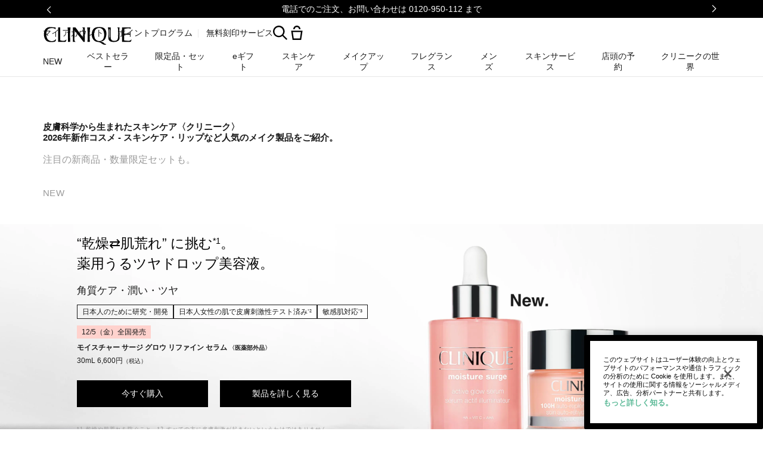

--- FILE ---
content_type: text/html; charset=utf-8
request_url: https://www.clinique.jp/new
body_size: 116497
content:
<!DOCTYPE html><html class="no-js" lang="ja-JP" dir="ltr"><head><meta http-equiv="X-UA-Compatible" content="IE=edge,chrome=1"><link rel="alternate" hreflang="ar-me" href="https://www.clinique-me.com/ar-me/new-supercat" /><link rel="alternate" hreflang="cs-cz" href="https://www.clinique.cz/new-supercat" /><link rel="alternate" hreflang="de-at" href="https://www.clinique.at/new-supercat" /><link rel="alternate" hreflang="el-gr" href="https://www.clinique.gr/new-supercat" /><link rel="alternate" hreflang="en-hk" href="https://www.clinique.com.hk/en-hk/new-supercat" /><link rel="alternate" hreflang="en-me" href="https://www.clinique-me.com/new-supercat" /><link rel="alternate" hreflang="en-nz" href="https://www.clinique.co.nz/new-supercat" /><link rel="alternate" hreflang="en-ph" href="https://www.clinique.com.ph/new-supercat" /><link rel="alternate" hreflang="en-za" href="https://www.clinique.co.za/new-supercat" /><link rel="alternate" hreflang="es-cl" href="https://www.clinique.cl/new-supercat" /><link rel="alternate" hreflang="es-pa" href="https://www.clinique.com.pa/new-supercat" /><link rel="alternate" hreflang="es-ve" href="https://www.clinique.com.ve/new-supercat" /><link rel="alternate" hreflang="fr-be" href="https://www.clinique.be/fr/new-supercat" /><link rel="alternate" hreflang="he-il" href="https://www.clinique.co.il/new-supercat" /><link rel="alternate" hreflang="hu-hu" href="https://www.clinique.hu/new-supercat" /><link rel="alternate" hreflang="ja-jp" href="https://www.clinique.jp/new" /><link rel="alternate" hreflang="nl-be" href="https://www.clinique.be/new-supercat" /><link rel="alternate" hreflang="nl-nl" href="https://www.clinique.nl/new-supercat" /><link rel="alternate" hreflang="ro-ro" href="https://www.clinique.ro/new-supercat" /><link rel="alternate" hreflang="ru-ru" href="https://www.clinique.ru/new-supercat" /><link rel="alternate" hreflang="tr-tr" href="https://www.clinique.com.tr/products/17859/cok-satanlar" /><link rel="alternate" hreflang="zh-cn" href="https://www.clinique.com.cn/new-supercat-v2" /><link rel="alternate" hreflang="zh-hk" href="https://www.clinique.com.hk/new-supercat" /><link rel="alternate" hreflang="zh-tw" href="https://www.clinique.com.tw/new-arrival" /><meta charset="utf-8" /><link rel="preload" fetchpriority="high" as="image" imagesrcset="/media/export/cms2.0/supercat/251205/251205_new_ms%20_serum.jpg" /><link rel="preconnect" href="https://js.sentry-cdn.com" crossorigin="anonymous" /><link href="/_fonts/clinique/HelveticaNeue/HelveticaNeue-Light.woff2" rel="preload" as="font" crossorigin="anonymous" fetchpriority="high" /><link href="/_fonts/clinique/HelveticaNeue/HelveticaNeue-Regular.woff2" rel="preload" as="font" crossorigin="anonymous" fetchpriority="high" /><link href="/_fonts/clinique/HelveticaNeue/HelveticaNeue-Bold.woff2" rel="preload" as="font" crossorigin="anonymous" fetchpriority="high" /><link rel="alternate" media="handheld" href="https://m.clinique.jp/new" /><link rel="alternate" media="only screen and (max-width: 640px)" href="https://m.clinique.jp/new" /><link rel="shortcut icon" href="/sites/clinique/themes/cl_base/favicon.ico" /><link rel="preconnect" href="https://apac.sdapi.io" crossorigin="" /><script type="application/json" id="page_data">{"analytics-datalayer":{"product_impression_url":["\/product\/13301\/26651\/skincare\/moisturizers\/dramatically-different-moisturizing-lotion","\/product\/1599\/5276\/makeup\/foundations\/even-better-makeup-15","\/product\/1687\/29666\/skincare\/moisturizers\/--100ml\/even-better-essence-lotion-100ml"],"product_impression_id":["PROD26651","PROD5276","PROD29666"],"product_impression_price":["8400","6400"],"product_impression_name":["Dramatically Different Moisturizing Lotion +","Even Better\u0026trade; Makeup 15","\u30a4\u30fc\u30d6\u30f3 \u30d9\u30bf\u30fc \u30a8\u30c3\u30bb\u30f3\u30b9 \u30ed\u30fc\u30b7\u30e7\u30f3 100mL"],"product_impression_sku_large_image_url":["\/media\/export\/cms\/products\/402x464\/clq_7T5R01_402x464.png","\/media\/export\/cms\/products\/402x464\/clq_6MNY61_402x464.png"],"datalayer_events":[],"product_impression_size":["125mL","30mL"],"product_impression_shade":[null,"61 \u30a2\u30a4\u30dc\u30ea\u30fc"],"product_impression_base_id":[26651,5276,29666],"product_impression_category":["CAT13301","CAT1599","CAT1687"],"product_impression_product_code":["7T5R01","6MNY61"],"product_impression_sku":["SKU49584","SKU43345"],"product_impression_was_price":["",""],"product_impression_short_desc":["\u6c34\u5206\u3068\u6cb9\u5206\u306e\u9ec4\u91d1\u30d0\u30e9\u30f3\u30b9\u3067\u6f64\u3059\u3001\u30af\u30ea\u30cb\u30fc\u30af \u30ed\u30f3\u30b0\u30bb\u30e9\u30fc\u306e\u9ec4\u8272\u3044\u4e73\u6db2\u3002","\u5857\u308b\u305f\u3073\u306b\u3059\u3070\u3084\u304f\u660e\u308b\u3044\u808c\u3078\u3068\u5c0e\u304f\u3001\u76ae\u819a\u79d1\u5b66\u8005\u304c\u958b\u767a\u3057\u305f\u30d5\u30a1\u30f3\u30c7\u30fc\u30b7\u30e7\u30f3\u3002\u51686\u8272\u3002","\u3053\u306e\u4fdd\u6e7f\u30ed\u30fc\u30b7\u30e7\u30f3\u306f\u3001\u4e7e\u304d\u3084\u3059\u3044\u3068\u8a00\u308f\u308c\u308b\u65e5\u672c\u4eba\u306e\u808c\u306e\u305f\u3081\u306b\u958b\u767a\u3055\u308c\u307e\u3057\u305f\u3002\u003Cbr\u003E\u808c\u306b\u6c34\u5206\u3092\u4e0e\u3048\u308b\u3060\u3051\u3067\u306a\u304f\u7d20\u808c\u306b\u7720\u308b\u0022\u6c34\u5206\u4fdd\u6301\u529b\u0022\u306b\u3082\u7740\u76ee\u3002\u72ec\u81ea\u958b\u767a\u306eNMF\u8907\u5408\u4f53*\u3067\u6f64\u3057\u3001\u808c\u81ea\u3089\u304c\u6c34\u5206\u3092\u305f\u304f\u308f\u3048\u308b\u3068\u3001\u3082\u3063\u3061\u308a\u306a\u3081\u3089\u304b\u3002\u3084\u304c\u3066\u900f\u304d\u901a\u308b\u3088\u3046\u306b\u8f1d\u304f\u305f\u307e\u3054\u808c\u3078\u3002\u003Cbr\u003E\u003Csub\u003E*\u30b9\u30a4\u30ab\u679c\u5b9f\u30a8\u30ad\u30b9\u3001\u30d2\u30e9\u30de\u30e1\u679c\u5b9f\u30a8\u30ad\u30b9\u3001\u30ad\u30e5\u30a6\u30ea\u679c\u5b9f\u30a8\u30ad\u30b9\u3001PCA\u30ca\u30c8\u30ea\u30a6\u30e0\u306a\u3069\u3002\u30a2\u30eb\u30b3\u30fc\u30eb\u30d5\u30ea\u30fc\u3002\u003C\/sub\u003E\u003Cb\u003E\u003Cbr\u003E\u003Cbr\u003E\u003C\/b\u003E\u003Csmall\u003E\u003Cu\u003E\u003Cb\u003E\u203b\u30a4\u30fc\u30d6\u30f3 \u30d9\u30bf\u30fc \u30a8\u30c3\u30bb\u30f3\u30b9 \u30ed\u30fc\u30b7\u30e7\u30f3\u306f\u30013\u6708\u672b\u3067\u8ca9\u58f2\u7d42\u4e86\u3068\u306a\u308a\u307e\u3059\u3002\u003Cbr\u003E\u4eca\u5f8c\u306f\u30013\u670830\u65e5\uff08\u91d1\uff09\u65b0\u767a\u58f2\u306e\u30e2\u30a4\u30b9\u30c1\u30e3\u30fc \u30b5\u30fc\u30b8 \u30cf\u30a4\u30c9\u30ec\u30fc\u30c6\u30a3\u30f3\u30b0 \u30ed\u30fc\u30b7\u30e7\u30f3\u3092\u662f\u975e\u3054\u5229\u7528\u304f\u3060\u3055\u3044\u3002\u003C\/b\u003E\u003C\/u\u003E\u003Cbr\u003E\u003Cbr\u003E \u003Cb\u003E\u305f\u3060\u4eca\u3001\u30a4\u30fc\u30d6\u30f3 \u30d9\u30bf\u30fc \u30a8\u30c3\u30bb\u30f3\u30b9 \u30ed\u30fc\u30b7\u30e7\u30f3\uff08\u30bb\u30c3\u30c8\u542b\u3080\uff09\u3092\u3054\u8cfc\u5165\u306e\u65b9\u306b\u3001\u003Cbr\u003E\u30e2\u30a4\u30b9\u30c1\u30e3\u30fc \u30b5\u30fc\u30b8 \u30cf\u30a4\u30c9\u30ec\u30fc\u30c6\u30a3\u30f3\u30b0 \u30ed\u30fc\u30b7\u30e7\u30f3\u306e\u30d1\u30b1\u30c3\u30c8\u30b5\u30f3\u30d7\u30eb3\u679a\u3092\u30d7\u30ec\u30bc\u30f3\u30c8\u3057\u3066\u304a\u308a\u307e\u3059\u3002\u003Cbr\u003E\u767a\u58f2\u524d\u306b\u3001\u65b0\u30ed\u30fc\u30b7\u30e7\u30f3\u3092\u304a\u8a66\u3057\u3044\u305f\u3060\u304d\u3001\u4f7f\u3044\u5fc3\u5730\u3092\u304a\u78ba\u304b\u3081\u304f\u3060\u3055\u3044!\u003C\/b\u003E\u003Cbr\u003E\u30e2\u30a4\u30b9\u30c1\u30e3\u30fc \u30b5\u30fc\u30b8 \u30cf\u30a4\u30c9\u30ec\u30fc\u30c6\u30a3\u30f3\u30b0 \u30ed\u30fc\u30b7\u30e7\u30f3\u3064\u3044\u3066\u003Ca href=\u0022https:\/\/www.clinique.jp\/pre_melotion\u0022\u003E\u8a73\u3057\u304f\u306f\u3053\u3061\u3089\u003C\/a\u003E\u003E\u003E\u003C\/small\u003E\u003Cbr\u003E"],"active_checkout_panel":null,"page_type":"Supercat"},"product-input-type":{"products":[{"DESCRIPTION":"\u30af\u30ea\u30cb\u30fc\u30af\u306e3\u30b9\u30c6\u30c3\u30d7 \u30b9\u30ad\u30f3\u30b1\u30a2 \u30b7\u30b9\u30c6\u30e0\u306e\u30b9\u30c6\u30c3\u30d73\uff1a\u6f64\u3059\u3002\u003Cbr\u003E\u6f64\u3044\u3092\u4e0e\u3048\u308b\u4e8b\u3067\u808c\u306e\u30d0\u30ea\u30a2\u6a5f\u80fd\u3092\u30b5\u30dd\u30fc\u30c8\u3059\u308b\u30e2\u30a4\u30b9\u30c1\u30e3\u30e9\u30a4\u30b6\u30fc\u3002\u3084\u308f\u3089\u304b\u304f\u3001\u306a\u3081\u3089\u304b\u3067\u8f1d\u304d\u306e\u3042\u308b\u808c\u306b\u3002 \u306a\u3081\u3089\u304b\u3067\u4f38\u3073\u304c\u3088\u304f\u3001\u808c\u306b\u7d20\u65e9\u304f\u306a\u3058\u307f\u307e\u3059\u3002\u003Cbr\u003E\u003Cbr\u003E\u30b9\u30ad\u30f3\u30b1\u30a2\u30b7\u30b9\u30c6\u30e0\u306e\u79d8\u5bc6\u003Cbr\u003E\u30af\u30ea\u30cb\u30fc\u30af\u306e3\u30b9\u30c6\u30c3\u30d7 \u30b9\u30ad\u30f3\u30b1\u30a2\u306f\u3001\u76ae\u819a\u79d1\u5b66\u306e\u7406\u8ad6\u306b\u57fa\u3065\u3044\u305f\u30b7\u30f3\u30d7\u30eb\u3067\u30ab\u30b9\u30bf\u30e0 \u30d5\u30a3\u30c3\u30c8\u3057\u305f\u30b9\u30ad\u30f3\u30b1\u30a2\u3002\u003Cbr\u003E\u30d5\u30a7\u30fc\u30b7\u30e3\u30eb\u30bd\u30fc\u30d7\u3067\u300c\u6d17\u3046\u300d\u3001\u30af\u30e9\u30ea\u30d5\u30a1\u30a4\u30f3\u30b0\u30ed\u30fc\u30b7\u30e7\u30f3\u3067\u53e4\u3044\u89d2\u8cea\u3092\u300c\u9664\u304f\u300d\u3001\u30c9\u30e9\u30de\u30c6\u30a3\u30ab\u30ea\u30fc \u30c7\u30a3\u30d5\u30a1\u30ec\u30f3\u30c8\u30b7\u30ea\u30fc\u30ba\u306e\u30e2\u30a4\u30b9\u30c1\u30e3\u30e9\u30a4\u30b8\u30f3\u30b0 \u30ed\u30fc\u30b7\u30e7\u30f3 \u003Cbr\u003E\u30d7\u30e9\u30b9\u3001\u30aa\u30a4\u30eb\u30d5\u30ea\u30fc\u51e6\u65b9\u306e\u30e2\u30a4\u30b9\u30c1\u30e3\u30e9\u30a4\u30b8\u30f3\u30b0\u30b8\u30a7\u30eb\u3001\u307e\u305f\u306f\u3079\u305f\u3064\u304d\u306e\u306a\u3044\u30cf\u30a4\u30c9\u30ec\u30fc\u30c6\u30a3\u30f3\u30b0 \u30b8\u30a7\u30ea\u30fc\u306e\u3044\u305a\u308c\u304b\u3067\u300c\u6f64\u3059\u300d\u3002\u003Cbr\u003E\u003Cbr\u003E\u76ae\u819a\u79d1\u5b66\u306e\u7406\u8ad6\u3092\u3082\u3068\u306b\u3001\u3042\u306a\u305f\u306b\u3074\u3063\u305f\u308a\u306e\u30af\u30ea\u30cb\u30fc\u30af \u30b9\u30ad\u30f3\u30b1\u30a2\u3092\u898b\u3064\u3051\u3066\u304f\u3060\u3055\u3044\u3002\u003Cbr\u003E\u30af\u30ea\u30cb\u30fc\u30af \u30af\u30ea\u30fc\u30f3 \u30d5\u30a3\u30ed\u30bd\u30d5\u30a3\u30fc\u003Cbr\u003E\u003Cbr\u003E\u30d1\u30e9\u30d9\u30f3\u30d5\u30ea\u30fc\u003Cbr\u003E\u30d5\u30bf\u30eb\u9178\u30a8\u30b9\u30c6\u30eb\u4e0d\u4f7f\u7528\u3000\u003Cbr\u003E\u7121\u9999\u6599\u003Cbr\u003E\u808c\u304c\u559c\u3076\u30b9\u30ad\u30f3\u30b1\u30a2","MISC_FLAG":30,"ABOUT_INGREDIENT":null,"ATTRIBUTE_COVERAGE_2":null,"FAMILY_CODE":"Z4A701","RATING_RANGE":null,"IMAGE_THUMBNAIL":"\/media\/export\/cms\/products\/117x135\/clq_7T5R01_117x135.png","BENEFIT_STATEMENT":null,"taxPrice2Range":"","GIFTSET_COMPONENTS":null,"EFFICACY_MSG":null,"worksWith":["PROD6741","PROD103370","PROD5047","PROD83690","PROD46673","PROD26651"],"shaded":0,"PROD_CAT_DISPLAY_ORDER":9,"FORMULA":null,"WHAT_IT_DOES":"\u306e\u3073\u306e\u826f\u3044\u306a\u3081\u3089\u304b\u306a\u30c6\u30af\u30b9\u30c1\u30e3\u30fc\u3002\u6c34\u5206\u3068\u6cb9\u5206\u306e\u9ec4\u91d1\u6bd4\u3067\u6f64\u3057\u3001\u808c\u306e\u30d0\u30ea\u30a2\u6a5f\u80fd\u3092\u30b5\u30dd\u30fc\u30c8\u3002\u3082\u3063\u3061\u308a\u3068\u3057\u305f\u5065\u3084\u304b\u306a\u808c\u306b\u3002\u003Cbr\u003E\u003Cbr\u003E\u003Cdiv style=\u0022display:inline-block;padding: 5px; margin-bottom: 5px; border: 1px solid #333333;\u0022\u003E\u30a2\u30ec\u30eb\u30ae\u30fc\u30c6\u30b9\u30c8\u6e08\u307f\u003C\/div\u003E\u003Csup\u003E*1\u003C\/sup\u003E\u003Cbr\u003E\u003Cdiv style=\u0022display:inline-block;padding: 5px; margin-bottom: 5px; border: 1px solid #333333;\u0022\u003E\u9999\u6599\u4e0d\u4f7f\u7528\u003C\/div\u003E\u003Cbr\u003E\u003Cdiv style=\u0022display:inline-block;padding: 5px; margin-bottom: 5px; border: 1px solid #333333;\u0022\u003E\u30d5\u30bf\u30eb\u9178\u30a8\u30b9\u30c6\u30eb\u4e0d\u4f7f\u7528\u003C\/div\u003E\u003Cbr\u003E\u003Cdiv style=\u0022display:inline-block;padding: 5px; margin-bottom: 5px; border: 1px solid #333333;\u0022\u003E\u30d1\u30e9\u30d9\u30f3\u4e0d\u4f7f\u7528\u003C\/div\u003E\u003Cbr\u003E\u003Cdiv style=\u0022display:inline-block;padding: 5px; margin-bottom: 5px; border: 1px solid #333333;\u0022\u003E\u30a2\u30eb\u30b3\u30fc\u30eb\u4e0d\u4f7f\u7528\u003C\/div\u003E\u003Cbr\u003E\u003Cdiv style=\u0022display:inline-block;padding: 5px; margin-bottom: 5px; border: 1px solid #333333;\u0022\u003E\u30e9\u30a6\u30ea\u30eb\u786b\u9178\u30ca\u30c8\u30ea\u30a6\u30e0\u4e0d\u4f7f\u7528\u003C\/div\u003E\u003Cbr\u003E\u003Cdiv style=\u0022display:inline-block;padding: 5px; margin-bottom: 5px; border: 1px solid #333333;\u0022\u003E\u30e9\u30a6\u30ec\u30b9\u786b\u9178\u30ca\u30c8\u30ea\u30a6\u30e0\u4e0d\u4f7f\u7528\u003C\/div\u003E\u003Cbr\u003E\u003Cbr\u003E\u003Csmall\u003E*1 \u305f\u3060\u3057\u3001\u3059\u3079\u3066\u306e\u65b9\u306b\u30a2\u30ec\u30eb\u30ae\u30fc\u304c\u8d77\u304d\u306a\u3044\u3068\u3044\u3046\u308f\u3051\u3067\u306f\u3042\u308a\u307e\u305b\u3093\u3002\u003C\/small\u003E\u003Cbr\u003E\u003Cbr\u003E\u003Cbr\u003E\u003Cbr\u003E\u203b\u88fd\u54c1\u753b\u50cf\u306f\u5b9f\u969b\u306b\u304a\u5c4a\u3051\u3059\u308b\u5546\u54c1\u3068\u9055\u3044\u306e\u3042\u308b\u5834\u5408\u304c\u3054\u3056\u3044\u307e\u3059\u3002\u4e88\u3081\u3054\u4e86\u627f\u304f\u3060\u3055\u3044\u3002\u003Cbr\u003E\u003Cbr\u003E","SMALL_IMAGE":"\/media\/export\/cms\/products\/74x85\/clq_7T5R01_74x85.png","RATING_IMAGE":"\/images\/products\/stars\/rating-4.3.png","KEY_INGREDIENT":null,"IMAGE_5UP":"\/media\/export\/cms\/products\/181x209\/clq_7T5R01_181x209.png","sized":1,"FINISH":null,"PROD_CAT_IMAGE_NAME":"7T5R01","COVERAGE":null,"IMAGE_P":["\/media\/export\/cms\/products\/1200x1500\/cl_prod_26651_1200x1500_0.png","\/media\/export\/cms\/products\/1200x1500\/cl_prod_26651_1200x1500_1.png","\/media\/export\/cms\/products\/1200x1500\/cl_prod_26651_1200x1500_2.png","\/media\/export\/cms\/products\/1200x1500\/cl_prod_26651_1200x1500_3.png"],"FORMULA_2":null,"PRODUCT_ID":"PROD26651","SKIN_GOAL_1":null,"THUMBNAIL_IMAGE":"\/media\/export\/cms\/products\/117x135\/clq_7T5R01_117x135.png","RECOMMENDED_COUNT":null,"skus":[{"isOrderable":1,"IMAGE_SIZE":"DDML","SKU_BASE_ID":49584,"PRODUCT_SIZE":"125mL","formattedPrice":"\u00a58,400","formattedUnitPrice":"","REPLENISHMENT_MSG":"Recommended Auto-Ship cycle: 12 weeks  Learn more \u003E","PRICE2":null,"SKU_ID":"SKU49584","formattedPrice2":"\u00a50","formattedTaxedPrice2":"\u00a50","ATTRIBUTE_COLOR_FAMILY_2":null,"FINISH_2":null,"HEX_VALUE_STRING":"","DISPLAY_ORDER":0,"SMOOSH_PATH_STRING":null,"WWW_PCODE":[],"DEFAULT_SKU":1,"FINISH":null,"REFILLABLE":0,"LARGE_IMAGE":"\/media\/export\/cms\/products\/402x464\/clq_7T5R01_402x464.png","IMAGE_P":["\/media\/export\/cms\/products\/1200x1500\/cl_sku_7T5R01_1200x1500_0.png"],"SMOOSH_DESIGN":null,"PRICE":8400,"SHADENAME":null,"PRODUCT_ID":"PROD26651","PRODUCT_CODE":"7T5R01","UNDERTONE":null,"IMAGE_M_V3":["\/media\/export\/cms\/products\/600x750\/cl_sku_7T5R01_600x750_0.png","\/media\/export\/cms\/products\/600x750\/cl_sku_7T5R01_600x750_1.png"],"formattedCartridgePrice":"\u00a58,400","SKIN_TONE_REFINEMENT_2":null,"STRENGTH":null,"SHADE_DESCRIPTION":null,"INVENTORY_STATUS":1,"DISPLAY_STATUS":7,"SKIN_TYPE_TEXT":"0b1100","formattedTaxedPrice":"\u00a59,240","HEX_VALUE_STRING_ARRAY":[""]},{"isOrderable":1,"IMAGE_SIZE":null,"SKU_BASE_ID":49586,"PRODUCT_SIZE":"50mL","formattedPrice":"\u00a55,300","formattedUnitPrice":"","REPLENISHMENT_MSG":null,"PRICE2":null,"SKU_ID":"SKU49586","formattedPrice2":"\u00a50","formattedTaxedPrice2":"\u00a50","ATTRIBUTE_COLOR_FAMILY_2":null,"FINISH_2":null,"HEX_VALUE_STRING":"","DISPLAY_ORDER":0,"SMOOSH_PATH_STRING":null,"WWW_PCODE":[],"DEFAULT_SKU":0,"FINISH":null,"REFILLABLE":0,"LARGE_IMAGE":"\/media\/export\/cms\/products\/402x464\/clq_7T5W01_402x464.png","IMAGE_P":["\/media\/export\/cms\/products\/1200x1500\/cl_sku_7T5W01_1200x1500_0.png"],"SMOOSH_DESIGN":null,"PRICE":5300,"SHADENAME":null,"PRODUCT_ID":"PROD26651","PRODUCT_CODE":"7T5W01","UNDERTONE":null,"IMAGE_M_V3":["\/media\/export\/cms\/products\/600x750\/cl_sku_7T5W01_600x750_0.png","\/media\/export\/cms\/products\/600x750\/cl_sku_7T5W01_600x750_1.png"],"formattedCartridgePrice":"\u00a55,300","SKIN_TONE_REFINEMENT_2":null,"STRENGTH":null,"SHADE_DESCRIPTION":null,"INVENTORY_STATUS":1,"DISPLAY_STATUS":7,"SKIN_TYPE_TEXT":"0b1100","formattedTaxedPrice":"\u00a55,830","HEX_VALUE_STRING_ARRAY":[""]}],"FINISH_CHECKBOXES":null,"SKIN_CONCERN_1":"\u4e7e\u71e5\u3001\u3046\u308b\u304a\u3044\u4e0d\u8db3","PROD_RGN_NAME":"Dramatically Different Moisturizing Lotion +","RECOMMENDED_PERCENT":0,"isDisplayable":4,"taxPriceRange":"\u00a55,830 - \u00a59,240","priceRange":"\u00a55,300 - \u00a58,400","SKIN_CONCERN_2":null,"TOTAL_REVIEW_COUNT":110,"AVERAGE_RATING":4.3,"IMAGE_TRAY":"\/media\/export\/cms\/products\/74x85\/clq_7T5R01_74x85.png","ATTRIBUTE_BENEFIT":"\u4e73\u6db2","ONLY_RATINGS_COUNT":null,"PRODUCT_USAGE":"\u6d17\u9854\u5f8c\u3001\u5316\u7ca7\u6c34\u306a\u3069\u3067\u808c\u3092\u6574\u3048\u305f\u5f8c\u3001\u9069\u91cf\u3092\u624b\u306e\u5e73\u306b\u3068\u308a\u3001\u76ee\u306e\u5468\u308a\u3092\u907f\u3051\u3066\u9854\u5168\u4f53\u306b\u306a\u3058\u307e\u305b\u307e\u3059\u3002","TIME_OF_USE_CHECKBOXES":["both_time"],"url":"\/product\/13301\/26651\/skincare\/moisturizers\/dramatically-different-moisturizing-lotion","SKIN_CONCERN_CHECKBOXES":["dry_concern","healthy_concern"],"PARENT_CAT_ID":"CAT13301","WHO_IT_IS_FOR":"\u30b9\u30ad\u30f3\u30bf\u30a4\u30d71\u30fb\uff12\u7528(\u4e7e\u71e5\u808c, \u4e7e\u71e5\uff5e\u6df7\u5408\u808c)","SKIN_CONCERN":["\u4e7e\u71e5\u3001\u3046\u308b\u304a\u3044\u4e0d\u8db3"],"ATTRIBUTE_COVERAGE":null,"MISC_FLAG_TEXT":null,"IMAGE_3UP":"\/media\/export\/cms\/products\/302x349\/clq_7T5R01_302x349.png","DEFAULT_CAT_ID":"CAT13301","FORM_CHECKBOXES":["lotion_form"],"LARGE_IMAGE":"\/media\/export\/cms\/products\/402x464\/clq_7T5R01_402x464.png","SKINTYPE_DESC":"I, II","SUB_LINE":"\u30c9\u30e9\u30de\u30c6\u30a3\u30ab\u30ea\u30fc \u30c7\u30a3\u30d5\u30a1\u30ec\u30f3\u30c8 \u30e2\u30a4\u30b9\u30c1\u30e3\u30e9\u30a4\u30b8\u30f3\u30b0 \u30ed\u30fc\u30b7\u30e7\u30f3 \u30d7\u30e9\u30b9","COVERAGE_OPTIONS_CHECKBOXES":null,"WWW_PCODE_4":"KWW401","SHORT_DESC":"\u6c34\u5206\u3068\u6cb9\u5206\u306e\u9ec4\u91d1\u30d0\u30e9\u30f3\u30b9\u3067\u6f64\u3059\u3001\u30af\u30ea\u30cb\u30fc\u30af \u30ed\u30f3\u30b0\u30bb\u30e9\u30fc\u306e\u9ec4\u8272\u3044\u4e73\u6db2\u3002","WHAT_IT_IS":"\u6c34\u5206\u3068\u6cb9\u5206\u306e\u9ec4\u91d1\u30d0\u30e9\u30f3\u30b9\u3067\u6f64\u3059\u3001\u30af\u30ea\u30cb\u30fc\u30af \u30ed\u30f3\u30b0\u30bb\u30e9\u30fc\u306e\u9ec4\u8272\u3044\u4e73\u6db2\u3002","SKIN_CONCERN_3":null,"IMAGE_STICKY":"\/media\/export\/cms\/products\/37x43\/clq_7T5R01_37x43.png","PROD_RGN_SUBHEADING":null,"SKIN_GOAL_2":null,"DISPLAY_STATUS":7,"isMultiSmoosh":0,"defaultSku":{"isOrderable":1,"IMAGE_SIZE":"DDML","SKU_BASE_ID":49584,"PRODUCT_SIZE":"125mL","formattedPrice":"\u00a58,400","formattedUnitPrice":"","REPLENISHMENT_MSG":"Recommended Auto-Ship cycle: 12 weeks  Learn more \u003E","PRICE2":null,"SKU_ID":"SKU49584","formattedPrice2":"\u00a50","formattedTaxedPrice2":"\u00a50","ATTRIBUTE_COLOR_FAMILY_2":null,"FINISH_2":null,"HEX_VALUE_STRING":"","DISPLAY_ORDER":0,"SMOOSH_PATH_STRING":null,"WWW_PCODE":[],"DEFAULT_SKU":1,"FINISH":null,"REFILLABLE":0,"LARGE_IMAGE":"\/media\/export\/cms\/products\/402x464\/clq_7T5R01_402x464.png","IMAGE_P":["\/media\/export\/cms\/products\/1200x1500\/cl_sku_7T5R01_1200x1500_0.png"],"SMOOSH_DESIGN":null,"PRICE":8400,"SHADENAME":null,"PRODUCT_ID":"PROD26651","PRODUCT_CODE":"7T5R01","UNDERTONE":null,"IMAGE_M_V3":["\/media\/export\/cms\/products\/600x750\/cl_sku_7T5R01_600x750_0.png","\/media\/export\/cms\/products\/600x750\/cl_sku_7T5R01_600x750_1.png"],"formattedCartridgePrice":"\u00a58,400","SKIN_TONE_REFINEMENT_2":null,"STRENGTH":null,"SHADE_DESCRIPTION":null,"INVENTORY_STATUS":1,"DISPLAY_STATUS":7,"SKIN_TYPE_TEXT":"0b1100","formattedTaxedPrice":"\u00a59,240","HEX_VALUE_STRING_ARRAY":[""]}},{"DESCRIPTION":"\u5857\u308b\u305f\u3073\u306b\u3059\u3070\u3084\u304f\u660e\u308b\u3044\u808c\u3078\u3068\u5c0e\u304f\u3001\u76ae\u819a\u79d1\u5b66\u8005\u304c\u958b\u767a\u3057\u305f\u30d5\u30a1\u30f3\u30c7\u30fc\u30b7\u30e7\u30f3\u3002\u6f64\u3044\u3068\u306a\u3081\u3089\u304b\u3055\u3092\u808c\u306b\u4e0e\u3048\u307e\u3059\u3002\u30af\u30ea\u30fc\u30e0\u30bf\u30a4\u30d7\u306a\u306e\u3067\u81ea\u7136\u306a\u4ed5\u4e0a\u304c\u308a\u306b\u3002\u51686\u8272\u3002\u3064\u3051\u305f\u77ac\u9593\u304b\u3089\u8272\u30e0\u30e9\u3092\u3057\u3063\u304b\u308a\u30ab\u30d0\u30fc\u3057\u3001\u660e\u308b\u304f\u3001\u5747\u4e00\u306a\u808c\u8272\u306b\u6574\u3048\u308b\u30d5\u30a1\u30f3\u30c7\u30fc\u30b7\u30e7\u30f3\u3002 SPF15\u3067\u7d2b\u5916\u7dda\u304b\u3089\u808c\u3092\u5b88\u308a\u307e\u3059\u3002\u672c\u6765\u306e\u808c\u8272\u306b\u4e00\u4f53\u5316\u3059\u308b\u3088\u3046\u306b\u306a\u3058\u3080\u30d4\u30b0\u30e1\u30f3\u30c8\u914d\u5408\u3067\u3001\u30b7\u30df\u3092\u30ab\u30d0\u30fc\u3057\u306a\u304c\u3089\u660e\u308b\u3044\u808c\u3078\u3002\u6c57\u3084\u6e7f\u6c17\u3078\u306e\u8010\u6027\u306b\u3082\u512a\u308c\u3066\u3044\u307e\u3059\u3002\u203b24\u6642\u9593\u5316\u7ca7\u3082\u3061\u3002\u5316\u7ca7\u3082\u3061\uff08\u8584\u308c\uff09\u30c7\u30fc\u30bf\u53d6\u5f97\u6e08\u307f(\u5f53\u793e\u8abf\u3079\/\u52b9\u679c\u306b\u306f\u500b\u4eba\u5dee\u304c\u3042\u308a\u307e\u3059)\u3002","MISC_FLAG":0,"ABOUT_INGREDIENT":null,"ATTRIBUTE_COVERAGE_2":null,"FAMILY_CODE":"6MNY24","RATING_RANGE":null,"IMAGE_THUMBNAIL":"\/media\/export\/cms\/products\/117x135\/clq_6MNY_117x135.png","BENEFIT_STATEMENT":null,"taxPrice2Range":"","GIFTSET_COMPONENTS":null,"EFFICACY_MSG":null,"worksWith":["PROD4923","PROD9287","PROD9287","PROD22695","PROD8279"],"shaded":1,"PROD_CAT_DISPLAY_ORDER":2,"FORMULA":"\u30ea\u30ad\u30c3\u30c9","WHAT_IT_DOES":"\u6f64\u3044\u3068\u306a\u3081\u3089\u304b\u3055\u3092\u808c\u306b\u4e0e\u3048\u307e\u3059\u3002\u30af\u30ea\u30fc\u30e0\u30bf\u30a4\u30d7\u306a\u306e\u3067\u81ea\u7136\u306a\u4ed5\u4e0a\u304c\u308a\u306b\u3002\u003Cbr\u003E\u51686\u8272\u3002\u003Cbr\u003E\u3064\u3051\u305f\u77ac\u9593\u304b\u3089\u8272\u30e0\u30e9\u3092\u3057\u3063\u304b\u308a\u30ab\u30d0\u30fc\u3057\u3001\u660e\u308b\u304f\u3001\u5747\u4e00\u306a\u808c\u8272\u306b\u6574\u3048\u308b\u30d5\u30a1\u30f3\u30c7\u30fc\u30b7\u30e7\u30f3\u3002 SPF15\u3067\u7d2b\u5916\u7dda\u304b\u3089\u808c\u3092\u5b88\u308a\u307e\u3059\u3002\u672c\u6765\u306e\u808c\u8272\u306b\u4e00\u4f53\u5316\u3059\u308b\u3088\u3046\u306b\u306a\u3058\u3080\u30d4\u30b0\u30e1\u30f3\u30c8\u914d\u5408\u3067\u3001\u30b7\u30df\u3092\u30ab\u30d0\u30fc\u3057\u306a\u304c\u3089\u660e\u308b\u3044\u808c\u3078\u3002\u6c57\u3084\u6e7f\u6c17\u3078\u306e\u8010\u6027\u306b\u3082\u512a\u308c\u3066\u3044\u307e\u3059\u3002\u003Cbr\u003E\u003Csmall\u003E\u203b24\u6642\u9593\u5316\u7ca7\u3082\u3061\u3002\u5316\u7ca7\u3082\u3061\uff08\u8584\u308c\uff09\u30c7\u30fc\u30bf\u53d6\u5f97\u6e08\u307f(\u5f53\u793e\u8abf\u3079\/\u52b9\u679c\u306b\u306f\u500b\u4eba\u5dee\u304c\u3042\u308a\u307e\u3059)\u3002\u003C\/small\u003E\u003Cdiv\u003E\u003Cspan style=\u0022display:inline-block;margin-bottom:1em;\u0022\u003E\u003Cspan style=\u0022 font-weight: 700;\u0022\u003E\u3054\u4f7f\u7528\u65b9\u6cd5\u003C\/span\u003E\u003Cbr\u003E\u5c11\u91cf\u3092\u9854\u306e\u4e2d\u5fc3\u304b\u3089\u5916\u5074\u306b\u5411\u304b\u3063\u3066\u306a\u3058\u307e\u305b\u307e\u3059\u3002\u30ab\u30d0\u30fc\u3057\u305f\u3044\u90e8\u5206\u306b\u306f\u3001\u5fc5\u8981\u306b\u5fdc\u3058\u3066\u91cd\u306d\u5857\u308a\u3092\u3057\u3066\u304f\u3060\u3055\u3044\u3002\u304a\u597d\u307f\u306e\u30af\u30ea\u30cb\u30fc\u30af\u306e\u30af\u30ec\u30f3\u30b8\u30f3\u30b0\u3067\u30aa\u30d5\u3057\u3066\u304f\u3060\u3055\u3044\u3002\u003Cbr\u003E\u003C\/span\u003E\u003C\/div\u003E","SMALL_IMAGE":"\/media\/export\/cms\/products\/74x85\/clq_6MNY_74x85.png","RATING_IMAGE":"\/images\/products\/stars\/rating-4.7.png","KEY_INGREDIENT":null,"IMAGE_5UP":"\/media\/export\/cms\/products\/181x209\/clq_6MNY_181x209.png","sized":0,"FINISH":"\u30ca\u30c1\u30e5\u30e9\u30eb","PROD_CAT_IMAGE_NAME":"6MNY","COVERAGE":null,"IMAGE_P":["\/media\/export\/cms\/products\/1200x1500\/cl_prod_5276_1200x1500_0.png","\/media\/export\/cms\/products\/1200x1500\/cl_prod_5276_1200x1500_1.png","\/media\/export\/cms\/products\/1200x1500\/cl_prod_5276_1200x1500_2.png"],"FORMULA_2":null,"PRODUCT_ID":"PROD5276","SKIN_GOAL_1":null,"THUMBNAIL_IMAGE":"\/media\/export\/cms\/products\/117x135\/clq_6MNY_117x135.png","RECOMMENDED_COUNT":null,"skus":[{"isOrderable":1,"IMAGE_SIZE":null,"SKU_BASE_ID":43345,"PRODUCT_SIZE":"30mL","formattedPrice":"\u00a56,400","formattedUnitPrice":"","REPLENISHMENT_MSG":null,"PRICE2":null,"SKU_ID":"SKU43345","formattedPrice2":"\u00a50","formattedTaxedPrice2":"\u00a50","ATTRIBUTE_COLOR_FAMILY_2":null,"FINISH_2":null,"HEX_VALUE_STRING":"#FCE1B8","DISPLAY_ORDER":0,"SMOOSH_PATH_STRING":"\/images\/swatches\/06_ns_ng.png","WWW_PCODE":["65EF02","636202","7RKR01","6J5001","6J5301","6GEN01"],"DEFAULT_SKU":0,"FINISH":null,"REFILLABLE":0,"LARGE_IMAGE":"\/media\/export\/cms\/products\/402x464\/clq_6MNY61_402x464.png","IMAGE_P":["\/media\/export\/cms\/products\/1200x1500\/cl_sku_6MNY61_1200x1500_0.png"],"SMOOSH_DESIGN":"06::none::none","PRICE":6400,"SHADENAME":"61 \u30a2\u30a4\u30dc\u30ea\u30fc","PRODUCT_ID":"PROD5276","PRODUCT_CODE":"6MNY61","UNDERTONE":null,"IMAGE_M_V3":["\/media\/export\/cms\/products\/600x750\/cl_sku_6MNY61_600x750_0.png","\/media\/export\/cms\/products\/600x750\/cl_sku_6MNY61_600x750_1.png"],"formattedCartridgePrice":"\u00a56,400","SKIN_TONE_REFINEMENT_2":null,"STRENGTH":null,"SHADE_DESCRIPTION":null,"INVENTORY_STATUS":1,"DISPLAY_STATUS":7,"SKIN_TYPE_TEXT":"0b0110","formattedTaxedPrice":"\u00a57,040","HEX_VALUE_STRING_ARRAY":["#FCE1B8"]},{"isOrderable":1,"IMAGE_SIZE":null,"SKU_BASE_ID":43346,"PRODUCT_SIZE":"30mL","formattedPrice":"\u00a56,400","formattedUnitPrice":"","REPLENISHMENT_MSG":null,"PRICE2":null,"SKU_ID":"SKU43346","formattedPrice2":"\u00a50","formattedTaxedPrice2":"\u00a50","ATTRIBUTE_COLOR_FAMILY_2":null,"FINISH_2":null,"HEX_VALUE_STRING":"#E0B193","DISPLAY_ORDER":1,"SMOOSH_PATH_STRING":"\/images\/swatches\/06_ns_ng.png","WWW_PCODE":["65EF02","636202","7RKR01","6J5001","6J5301","6GEN01"],"DEFAULT_SKU":0,"FINISH":null,"REFILLABLE":0,"LARGE_IMAGE":"\/media\/export\/cms\/products\/402x464\/clq_6MNY62_402x464.png","IMAGE_P":["\/media\/export\/cms\/products\/1200x1500\/cl_sku_6MNY62_1200x1500_0.png"],"SMOOSH_DESIGN":"06::none::none","PRICE":6400,"SHADENAME":"62 \u30ed\u30fc\u30ba \u30d9\u30fc\u30b8\u30e5","PRODUCT_ID":"PROD5276","PRODUCT_CODE":"6MNY62","UNDERTONE":null,"IMAGE_M_V3":["\/media\/export\/cms\/products\/600x750\/cl_sku_6MNY62_600x750_0.png"],"formattedCartridgePrice":"\u00a56,400","SKIN_TONE_REFINEMENT_2":null,"STRENGTH":null,"SHADE_DESCRIPTION":null,"INVENTORY_STATUS":1,"DISPLAY_STATUS":7,"SKIN_TYPE_TEXT":"0b0110","formattedTaxedPrice":"\u00a57,040","HEX_VALUE_STRING_ARRAY":["#E0B193"]},{"isOrderable":0,"IMAGE_SIZE":null,"SKU_BASE_ID":43347,"PRODUCT_SIZE":"30mL","formattedPrice":"\u00a56,400","formattedUnitPrice":"","REPLENISHMENT_MSG":null,"PRICE2":null,"SKU_ID":"SKU43347","formattedPrice2":"\u00a50","formattedTaxedPrice2":"\u00a50","ATTRIBUTE_COLOR_FAMILY_2":null,"FINISH_2":null,"HEX_VALUE_STRING":"#EDBC9C","DISPLAY_ORDER":2,"SMOOSH_PATH_STRING":"\/images\/swatches\/06_ns_ng.png","WWW_PCODE":["65EF02","636202","7RKR01","6J5001","6J5301","6GEN01"],"DEFAULT_SKU":0,"FINISH":null,"REFILLABLE":0,"LARGE_IMAGE":"\/media\/export\/cms\/products\/402x464\/clq_6MNY63_402x464.png","IMAGE_P":["\/media\/export\/cms\/products\/1200x1500\/cl_sku_6MNY63_1200x1500_0.png"],"SMOOSH_DESIGN":"06::none::none","PRICE":6400,"SHADENAME":"63 \u30d5\u30ec\u30c3\u30b7\u30e5 \u30d9\u30fc\u30b8\u30e5","PRODUCT_ID":"PROD5276","PRODUCT_CODE":"6MNY63","UNDERTONE":null,"IMAGE_M_V3":["\/media\/export\/cms\/products\/600x750\/cl_sku_6MNY63_600x750_0.png"],"formattedCartridgePrice":"\u00a56,400","SKIN_TONE_REFINEMENT_2":null,"STRENGTH":null,"SHADE_DESCRIPTION":null,"INVENTORY_STATUS":2,"DISPLAY_STATUS":7,"SKIN_TYPE_TEXT":"0b0110","formattedTaxedPrice":"\u00a57,040","HEX_VALUE_STRING_ARRAY":["#EDBC9C"]},{"isOrderable":0,"IMAGE_SIZE":null,"SKU_BASE_ID":43348,"PRODUCT_SIZE":"30mL","formattedPrice":"\u00a56,400","formattedUnitPrice":"","REPLENISHMENT_MSG":null,"PRICE2":null,"SKU_ID":"SKU43348","formattedPrice2":"\u00a50","formattedTaxedPrice2":"\u00a50","ATTRIBUTE_COLOR_FAMILY_2":null,"FINISH_2":null,"HEX_VALUE_STRING":"#EAB999","DISPLAY_ORDER":3,"SMOOSH_PATH_STRING":"\/images\/swatches\/06_ns_ng.png","WWW_PCODE":["6CM203","636208","7RKR01","6J5001","6J5301","6GEN01"],"DEFAULT_SKU":0,"FINISH":null,"REFILLABLE":0,"LARGE_IMAGE":"\/media\/export\/cms\/products\/402x464\/clq_6MNY64_402x464.png","IMAGE_P":["\/media\/export\/cms\/products\/1200x1500\/cl_sku_6MNY64_1200x1500_0.png"],"SMOOSH_DESIGN":"06::none::none","PRICE":6400,"SHADENAME":"64 \u30af\u30ea\u30fc\u30e0 \u30d9\u30fc\u30b8\u30e5\uff08\u6a19\u6e96\u8272\uff09","PRODUCT_ID":"PROD5276","PRODUCT_CODE":"6MNY64","UNDERTONE":null,"IMAGE_M_V3":["\/media\/export\/cms\/products\/600x750\/cl_sku_6MNY64_600x750_0.png"],"formattedCartridgePrice":"\u00a56,400","SKIN_TONE_REFINEMENT_2":null,"STRENGTH":null,"SHADE_DESCRIPTION":null,"INVENTORY_STATUS":2,"DISPLAY_STATUS":7,"SKIN_TYPE_TEXT":"0b0110","formattedTaxedPrice":"\u00a57,040","HEX_VALUE_STRING_ARRAY":["#EAB999"]},{"isOrderable":0,"IMAGE_SIZE":null,"SKU_BASE_ID":43349,"PRODUCT_SIZE":"30mL","formattedPrice":"\u00a56,400","formattedUnitPrice":"","REPLENISHMENT_MSG":null,"PRICE2":null,"SKU_ID":"SKU43349","formattedPrice2":"\u00a50","formattedTaxedPrice2":"\u00a50","ATTRIBUTE_COLOR_FAMILY_2":null,"FINISH_2":null,"HEX_VALUE_STRING":"#E8B484","DISPLAY_ORDER":4,"SMOOSH_PATH_STRING":"\/images\/swatches\/06_ns_ng.png","WWW_PCODE":["6CM203","636203","7RKR01","6J5001","6J5301","6GEN01"],"DEFAULT_SKU":0,"FINISH":null,"REFILLABLE":0,"LARGE_IMAGE":"\/media\/export\/cms\/products\/402x464\/clq_6MNY65_402x464.png","IMAGE_P":["\/media\/export\/cms\/products\/1200x1500\/cl_sku_6MNY65_1200x1500_0.png"],"SMOOSH_DESIGN":"06::none::none","PRICE":6400,"SHADENAME":"65 \u30cb\u30e5\u30fc\u30c8\u30e9\u30eb","PRODUCT_ID":"PROD5276","PRODUCT_CODE":"6MNY65","UNDERTONE":null,"IMAGE_M_V3":["\/media\/export\/cms\/products\/600x750\/cl_sku_6MNY65_600x750_0.png"],"formattedCartridgePrice":"\u00a56,400","SKIN_TONE_REFINEMENT_2":null,"STRENGTH":null,"SHADE_DESCRIPTION":null,"INVENTORY_STATUS":2,"DISPLAY_STATUS":7,"SKIN_TYPE_TEXT":"0b0110","formattedTaxedPrice":"\u00a57,040","HEX_VALUE_STRING_ARRAY":["#E8B484"]},{"isOrderable":1,"IMAGE_SIZE":null,"SKU_BASE_ID":44370,"PRODUCT_SIZE":"30mL","formattedPrice":"\u00a56,400","formattedUnitPrice":"","REPLENISHMENT_MSG":null,"PRICE2":null,"SKU_ID":"SKU44370","formattedPrice2":"\u00a50","formattedTaxedPrice2":"\u00a50","ATTRIBUTE_COLOR_FAMILY_2":null,"FINISH_2":null,"HEX_VALUE_STRING":"#F0B876","DISPLAY_ORDER":5,"SMOOSH_PATH_STRING":"\/images\/swatches\/06_ns_ng.png","WWW_PCODE":["65EF04","636203","7RKR01","6GXX02","6J5301","6GEN01"],"DEFAULT_SKU":0,"FINISH":null,"REFILLABLE":0,"LARGE_IMAGE":"\/media\/export\/cms\/products\/402x464\/clq_6MNY66_402x464.png","IMAGE_P":["\/media\/export\/cms\/products\/1200x1500\/cl_sku_6MNY66_1200x1500_0.png"],"SMOOSH_DESIGN":"06::none::none","PRICE":6400,"SHADENAME":"66 \u30c8\u30a5\u30eb\u30fc \u30d9\u30fc\u30b8\u30e5","PRODUCT_ID":"PROD5276","PRODUCT_CODE":"6MNY66","UNDERTONE":null,"IMAGE_M_V3":["\/media\/export\/cms\/products\/600x750\/cl_sku_6MNY66_600x750_0.png"],"formattedCartridgePrice":"\u00a56,400","SKIN_TONE_REFINEMENT_2":null,"STRENGTH":null,"SHADE_DESCRIPTION":null,"INVENTORY_STATUS":1,"DISPLAY_STATUS":7,"SKIN_TYPE_TEXT":"0b0000","formattedTaxedPrice":"\u00a57,040","HEX_VALUE_STRING_ARRAY":["#F0B876"]}],"FINISH_CHECKBOXES":["natural_finish"],"SKIN_CONCERN_1":"Dark spots","PROD_RGN_NAME":"Even Better\u0026trade; Makeup 15","RECOMMENDED_PERCENT":0,"isDisplayable":4,"taxPriceRange":"\u00a57,040","priceRange":"\u00a56,400","SKIN_CONCERN_2":null,"TOTAL_REVIEW_COUNT":21,"AVERAGE_RATING":4.7,"IMAGE_TRAY":"\/media\/export\/cms\/products\/74x85\/clq_6MNY_74x85.png","ATTRIBUTE_BENEFIT":"\u808c\u306e\u30d0\u30e9\u30f3\u30b9\u3092\u6574\u3048\u308b\u3001\u76ae\u8102\u3092\u30b3\u30f3\u30c8\u30ed\u30fc\u30eb\u3059\u308b","ONLY_RATINGS_COUNT":null,"PRODUCT_USAGE":"\u5c11\u91cf\u3092\u9854\u306e\u4e2d\u5fc3\u304b\u3089\u5916\u5074\u306b\u5411\u304b\u3063\u3066\u306a\u3058\u307e\u305b\u307e\u3059\u3002\u30ab\u30d0\u30fc\u3057\u305f\u3044\u90e8\u5206\u306b\u306f\u3001\u5fc5\u8981\u306b\u5fdc\u3058\u3066\u91cd\u306d\u5857\u308a\u3092\u3057\u3066\u304f\u3060\u3055\u3044\u3002\u304a\u597d\u307f\u306e\u30af\u30ea\u30cb\u30fc\u30af\u306e\u30af\u30ec\u30f3\u30b8\u30f3\u30b0\u3067\u30aa\u30d5\u3057\u3066\u304f\u3060\u3055\u3044\u3002","TIME_OF_USE_CHECKBOXES":["day_time"],"url":"\/product\/1599\/5276\/makeup\/foundations\/even-better-makeup-15","SKIN_CONCERN_CHECKBOXES":["healthy_concern","dark_spots_concern","spf_concern"],"PARENT_CAT_ID":"CAT1599","WHO_IT_IS_FOR":"\u30b9\u30ad\u30f3\u30bf\u30a4\u30d72\u7528(\u4e7e\u71e5\uff5e\u6df7\u5408\u808c)\u3001\u30b9\u30ad\u30f3\u30bf\u30a4\u30d73\u7528(\u6df7\u5408\uff5e\u8102\u6027\u808c)","SKIN_CONCERN":["Dark spots"],"ATTRIBUTE_COVERAGE":"\u666e\u901a","MISC_FLAG_TEXT":null,"IMAGE_3UP":"\/media\/export\/cms\/products\/302x349\/clq_6MNY_302x349.png","DEFAULT_CAT_ID":"CAT1599","FORM_CHECKBOXES":["liquid_form"],"LARGE_IMAGE":"\/media\/export\/cms\/products\/402x464\/clq_6MNY_402x464.png","SKINTYPE_DESC":"II, III","SUB_LINE":"\u30a4\u30fc\u30d6\u30f3 \u30d9\u30bf\u30fc \u30e1\u30fc\u30af\u30a2\u30c3\u30d7 15","COVERAGE_OPTIONS_CHECKBOXES":["medium_coverage"],"WWW_PCODE_4":"71MC01","SHORT_DESC":"\u5857\u308b\u305f\u3073\u306b\u3059\u3070\u3084\u304f\u660e\u308b\u3044\u808c\u3078\u3068\u5c0e\u304f\u3001\u76ae\u819a\u79d1\u5b66\u8005\u304c\u958b\u767a\u3057\u305f\u30d5\u30a1\u30f3\u30c7\u30fc\u30b7\u30e7\u30f3\u3002\u51686\u8272\u3002","WHAT_IT_IS":"\u5857\u308b\u305f\u3073\u306b\u3059\u3070\u3084\u304f\u660e\u308b\u3044\u808c\u3078\u3068\u5c0e\u304f\u3001\u76ae\u819a\u79d1\u5b66\u8005\u304c\u958b\u767a\u3057\u305f\u30d5\u30a1\u30f3\u30c7\u30fc\u30b7\u30e7\u30f3\u3002","SKIN_CONCERN_3":null,"IMAGE_STICKY":"\/media\/export\/cms\/products\/37x43\/clq_6MNY_37x43.png","PROD_RGN_SUBHEADING":null,"SKIN_GOAL_2":null,"DISPLAY_STATUS":7,"isMultiSmoosh":0,"defaultSku":{"isOrderable":1,"IMAGE_SIZE":null,"SKU_BASE_ID":43345,"PRODUCT_SIZE":"30mL","formattedPrice":"\u00a56,400","formattedUnitPrice":"","REPLENISHMENT_MSG":null,"PRICE2":null,"SKU_ID":"SKU43345","formattedPrice2":"\u00a50","formattedTaxedPrice2":"\u00a50","ATTRIBUTE_COLOR_FAMILY_2":null,"FINISH_2":null,"HEX_VALUE_STRING":"#FCE1B8","DISPLAY_ORDER":0,"SMOOSH_PATH_STRING":"\/images\/swatches\/06_ns_ng.png","WWW_PCODE":["65EF02","636202","7RKR01","6J5001","6J5301","6GEN01"],"DEFAULT_SKU":0,"FINISH":null,"REFILLABLE":0,"LARGE_IMAGE":"\/media\/export\/cms\/products\/402x464\/clq_6MNY61_402x464.png","IMAGE_P":["\/media\/export\/cms\/products\/1200x1500\/cl_sku_6MNY61_1200x1500_0.png"],"SMOOSH_DESIGN":"06::none::none","PRICE":6400,"SHADENAME":"61 \u30a2\u30a4\u30dc\u30ea\u30fc","PRODUCT_ID":"PROD5276","PRODUCT_CODE":"6MNY61","UNDERTONE":null,"IMAGE_M_V3":["\/media\/export\/cms\/products\/600x750\/cl_sku_6MNY61_600x750_0.png","\/media\/export\/cms\/products\/600x750\/cl_sku_6MNY61_600x750_1.png"],"formattedCartridgePrice":"\u00a56,400","SKIN_TONE_REFINEMENT_2":null,"STRENGTH":null,"SHADE_DESCRIPTION":null,"INVENTORY_STATUS":1,"DISPLAY_STATUS":7,"SKIN_TYPE_TEXT":"0b0110","formattedTaxedPrice":"\u00a57,040","HEX_VALUE_STRING_ARRAY":["#FCE1B8"]}}]}}</script><link href="/sites/clinique/themes/cl_base/site.webmanifest" rel="manifest" /><meta name="viewport" content="width=device-width, initial-scale=1" /><link rel="preconnect" href="https://assets.sdcdn.io.com" /><script nomodule src="/sites/clinique/themes/cl_base/js/shared/theme_utilities_es5_polyfill.min.js"></script nomodule>
<meta name="description" content="2025新コスメ・リップ 新作・コスメ・メイク新製品の通販・価格情報。 注目の新商品から数量限定のセットをご紹介。他にも人気のふき取り化粧水セット、送料無料サンプル、ポイントプログラム初回購入割引がお得。" />
<link rel="canonical" href="https://www.clinique.jp/new" />
<meta property="og:site_name" content="クリニーク Clinique 公式オンラインショップ" />
<meta property="og:type" content="article" />
<meta property="og:url" content="https://www.clinique.jp/new" />
<meta property="og:title" content="2024リップ 新作・コスメ ・メイク新製品| 【公式】オンラインショップ | クリニーク" />
<meta property="og:description" content="2025新コスメ・リップ 新作・コスメ・メイク新製品の通販・価格情報。 注目の新商品から数量限定のセットをご紹介。他にも人気のふき取り化粧水セット、送料無料サンプル、ポイントプログラム初回購入割引がお得。" />
<title>新作コスメ - スキンケア・メイク| 【公式】オンラインショップ | クリニーク</title>
<link rel="stylesheet" href="/sites/clinique/files/css/css_cfOMT6XIniXXja2kUbvROl_YTvTHblxAnbZLoM8dI3U2.css" media="screen" />
<link rel="stylesheet" href="/sites/clinique/files/css/css_MhisX4TILvVo7t3UYPqtf9P5PpMx3w5gWWD3L38lpqs2.css" media="screen" />
<link rel="stylesheet" href="/sites/clinique/files/css/css_zNXAGmV_SK2NhFHYxDwjmeB3uSNFNZ7y3ftNdL00GDM2.css" media="screen" />
<link rel="stylesheet" href="/sites/clinique/files/css/css_qftzPCDyfX8IpZxpCZ8YH1xLjRGWnYC0C3a2_EdwJdw2.css" media="screen" />
<style media="screen">article,aside,details,figcaption,figure,footer,header,hgroup,main,nav,section,summary{display:block}audio,canvas,video{display:inline-block}audio:not([controls]){display:none;height:0}[hidden]{display:none}html{font-family:CliniqueHelveticaNeueLight,Sans-Serif;-ms-text-size-adjust:100%;-webkit-text-size-adjust:100%}body{margin:0}a:active,a:hover{outline:0}h1{font-size:2em;margin-top:.75;margin-bottom:.75}abbr[title]{border-bottom:1px dotted}b,strong{font-family:CliniqueHelveticaNeueBold,Sans-Serif;font-weight:400}dfn{font-style:italic}hr{-webkit-box-sizing:content-box;-moz-box-sizing:content-box;box-sizing:content-box;height:0}mark{background:#ff0;color:#000}code,kbd,pre,samp{font-family:monospace,serif;font-size:1em}pre{white-space:pre-wrap}q{quotes:"“" "”" "‘" "’"}small{font-size:80%}sub,sup{font-size:75%;line-height:0;position:relative;vertical-align:baseline}sup{top:-.5em}sub{bottom:-.25em}img{border:0}svg:not(:root){overflow:hidden}figure{margin:0}fieldset{margin:0 2px;border-color:#c0c0c0;border-top-style:solid;border-top-width:.0625;padding-top:.4625;border-bottom-style:solid;border-bottom-width:.0625;padding-bottom:.9125;border-left-style:solid;border-left-width:.0625;padding-left:.875;border-right-style:solid;border-right-width:.0625;padding-right:.875}legend{border:0;padding:0}button,input,select,textarea{font-family:inherit;font-size:100%;margin:0}button,input{line-height:normal}button,select{text-transform:none}button,html input[type=button],input[type=reset],input[type=submit]{-webkit-appearance:button;cursor:pointer}button[disabled],html input[disabled]{cursor:default}input[type=checkbox],input[type=radio]{-webkit-box-sizing:border-box;-moz-box-sizing:border-box;box-sizing:border-box;padding:0}input[type=search]{-webkit-appearance:textfield;-webkit-box-sizing:content-box;-moz-box-sizing:content-box;box-sizing:content-box}input[type=search]::-webkit-search-cancel-button,input[type=search]::-webkit-search-decoration{-webkit-appearance:none}button::-moz-focus-inner,input::-moz-focus-inner{border:0;padding:0}textarea{overflow:auto;vertical-align:top}table{border-collapse:collapse;border-spacing:0}input,textarea{-webkit-box-sizing:border-box;-moz-box-sizing:border-box;box-sizing:border-box}label{-webkit-box-sizing:border-box;-moz-box-sizing:border-box;box-sizing:border-box}@keyframes elc-shimmer{0%{background-position:bottom right}100%{background-position:top left}}@keyframes elc-shimmer-rtl{0%{background-position:bottom left}100%{background-position:top right}}@keyframes fade{from{opacity:.3}to{opacity:1}}@keyframes slide-in-right{from{transform:translateX(-100%)}to{transform:none}}@keyframes slide-in-left{from{transform:translateX(100%)}to{transform:none}}@media screen and (min-width:0px){head{font-family:"usn-zero 0px"}body:after{content:"usn-zero - min-width: 0px";display:none}}@media screen and (min-width:640px){head{font-family:"usn-small-max 640px"}body:after{content:"usn-small-max - min-width: 640px";display:none}}@media screen and (min-width:1024px){head{font-family:"usn-medium-max 1024px"}body:after{content:"usn-medium-max - min-width: 1024px";display:none}}@media screen and (min-width:1400px){head{font-family:"usn-large-max 1400px"}body:after{content:"usn-large-max - min-width: 1400px";display:none}}head{clear:both}head title{font-family:"usn-zero 0px, usn-small-max 640px, usn-medium-max 1024px, usn-large-max 1400px"}.pc-hidden{display:block}@media only screen and (min-width:641px){.pc-hidden{display:none}}.mobile-hidden{display:none}@media only screen and (min-width:641px){.mobile-hidden{display:block}}.svg-icon{color:#808080;display:block;fill:#808080;height:35px;width:35px}.align-left{text-align:left}.align-center{text-align:center}.align-right{text-align:right}.mantle-media-asset{width:100%;height:100%}.mantle-media-asset img,.mantle-media-asset picture,.mantle-media-asset video{max-width:100%;width:100%}.mantle-media-asset img[height],.mantle-media-asset picture[height],.mantle-media-asset video[height]{height:auto}.text-align--left{text-align:left}.text-align--center{text-align:center}.text-align--right{text-align:right}.max-width-0{max-width:0%}.max-width-0px{max-width:0}.margin-right-0{margin-right:0}.margin-left-0{margin-left:0}.margin-top-0{margin-top:0}.margin-bottom-0{margin-bottom:0}.padding-0{padding:0}.margin-bottom-0px{margin-bottom:0}.margin-bottom-0px--pc{margin-bottom:0}.padding-bottom-0px--pc{padding-bottom:0}@media only screen and (min-width:1024px){.margin-top-0--pc{margin-top:0}}@media only screen and (min-width:1024px){.margin-bottom-0--pc{margin-bottom:0}}.max-width-5{max-width:5%}.max-width-5px{max-width:5px}.margin-right-5{margin-right:5%}.margin-left-5{margin-left:5%}.margin-top-5{margin-top:5%}.margin-bottom-5{margin-bottom:5%}.padding-5{padding:5px}.margin-bottom-5px{margin-bottom:5px}.margin-bottom-5px--pc{margin-bottom:5px}.padding-bottom-5px--pc{padding-bottom:5px}@media only screen and (min-width:1024px){.margin-top-5--pc{margin-top:5%}}@media only screen and (min-width:1024px){.margin-bottom-5--pc{margin-bottom:5%}}.max-width-10{max-width:10%}.max-width-10px{max-width:10px}.margin-right-10{margin-right:10%}.margin-left-10{margin-left:10%}.margin-top-10{margin-top:10%}.margin-bottom-10{margin-bottom:10%}.padding-10{padding:10px}.margin-bottom-10px{margin-bottom:10px}.margin-bottom-10px--pc{margin-bottom:10px}.padding-bottom-10px--pc{padding-bottom:10px}@media only screen and (min-width:1024px){.margin-top-10--pc{margin-top:10%}}@media only screen and (min-width:1024px){.margin-bottom-10--pc{margin-bottom:10%}}.max-width-15{max-width:15%}.max-width-15px{max-width:15px}.margin-right-15{margin-right:15%}.margin-left-15{margin-left:15%}.margin-top-15{margin-top:15%}.margin-bottom-15{margin-bottom:15%}.padding-15{padding:15px}.margin-bottom-15px{margin-bottom:15px}.margin-bottom-15px--pc{margin-bottom:15px}.padding-bottom-15px--pc{padding-bottom:15px}@media only screen and (min-width:1024px){.margin-top-15--pc{margin-top:15%}}@media only screen and (min-width:1024px){.margin-bottom-15--pc{margin-bottom:15%}}.max-width-20{max-width:20%}.max-width-20px{max-width:20px}.margin-right-20{margin-right:20%}.margin-left-20{margin-left:20%}.margin-top-20{margin-top:20%}.margin-bottom-20{margin-bottom:20%}.padding-20{padding:20px}.margin-bottom-20px{margin-bottom:20px}.margin-bottom-20px--pc{margin-bottom:20px}.padding-bottom-20px--pc{padding-bottom:20px}@media only screen and (min-width:1024px){.margin-top-20--pc{margin-top:20%}}@media only screen and (min-width:1024px){.margin-bottom-20--pc{margin-bottom:20%}}.max-width-25{max-width:25%}.max-width-25px{max-width:25px}.margin-right-25{margin-right:25%}.margin-left-25{margin-left:25%}.margin-top-25{margin-top:25%}.margin-bottom-25{margin-bottom:25%}.padding-25{padding:25px}.margin-bottom-25px{margin-bottom:25px}.margin-bottom-25px--pc{margin-bottom:25px}.padding-bottom-25px--pc{padding-bottom:25px}@media only screen and (min-width:1024px){.margin-top-25--pc{margin-top:25%}}@media only screen and (min-width:1024px){.margin-bottom-25--pc{margin-bottom:25%}}.max-width-30{max-width:30%}.max-width-30px{max-width:30px}.margin-right-30{margin-right:30%}.margin-left-30{margin-left:30%}.margin-top-30{margin-top:30%}.margin-bottom-30{margin-bottom:30%}.padding-30{padding:30px}.margin-bottom-30px{margin-bottom:30px}.margin-bottom-30px--pc{margin-bottom:30px}.padding-bottom-30px--pc{padding-bottom:30px}@media only screen and (min-width:1024px){.margin-top-30--pc{margin-top:30%}}@media only screen and (min-width:1024px){.margin-bottom-30--pc{margin-bottom:30%}}.max-width-35{max-width:35%}.max-width-35px{max-width:35px}.margin-right-35{margin-right:35%}.margin-left-35{margin-left:35%}.margin-top-35{margin-top:35%}.margin-bottom-35{margin-bottom:35%}.padding-35{padding:35px}.margin-bottom-35px{margin-bottom:35px}.margin-bottom-35px--pc{margin-bottom:35px}.padding-bottom-35px--pc{padding-bottom:35px}@media only screen and (min-width:1024px){.margin-top-35--pc{margin-top:35%}}@media only screen and (min-width:1024px){.margin-bottom-35--pc{margin-bottom:35%}}.max-width-40{max-width:40%}.max-width-40px{max-width:40px}.margin-right-40{margin-right:40%}.margin-left-40{margin-left:40%}.margin-top-40{margin-top:40%}.margin-bottom-40{margin-bottom:40%}.padding-40{padding:40px}.margin-bottom-40px{margin-bottom:40px}.margin-bottom-40px--pc{margin-bottom:40px}.padding-bottom-40px--pc{padding-bottom:40px}@media only screen and (min-width:1024px){.margin-top-40--pc{margin-top:40%}}@media only screen and (min-width:1024px){.margin-bottom-40--pc{margin-bottom:40%}}.max-width-45{max-width:45%}.max-width-45px{max-width:45px}.margin-right-45{margin-right:45%}.margin-left-45{margin-left:45%}.margin-top-45{margin-top:45%}.margin-bottom-45{margin-bottom:45%}.padding-45{padding:45px}.margin-bottom-45px{margin-bottom:45px}.margin-bottom-45px--pc{margin-bottom:45px}.padding-bottom-45px--pc{padding-bottom:45px}@media only screen and (min-width:1024px){.margin-top-45--pc{margin-top:45%}}@media only screen and (min-width:1024px){.margin-bottom-45--pc{margin-bottom:45%}}.max-width-50{max-width:50%}.max-width-50px{max-width:50px}.margin-right-50{margin-right:50%}.margin-left-50{margin-left:50%}.margin-top-50{margin-top:50%}.margin-bottom-50{margin-bottom:50%}.padding-50{padding:50px}.margin-bottom-50px{margin-bottom:50px}.margin-bottom-50px--pc{margin-bottom:50px}.padding-bottom-50px--pc{padding-bottom:50px}@media only screen and (min-width:1024px){.margin-top-50--pc{margin-top:50%}}@media only screen and (min-width:1024px){.margin-bottom-50--pc{margin-bottom:50%}}.max-width-55{max-width:55%}.max-width-55px{max-width:55px}.margin-right-55{margin-right:55%}.margin-left-55{margin-left:55%}.margin-top-55{margin-top:55%}.margin-bottom-55{margin-bottom:55%}.padding-55{padding:55px}.margin-bottom-55px{margin-bottom:55px}.margin-bottom-55px--pc{margin-bottom:55px}.padding-bottom-55px--pc{padding-bottom:55px}@media only screen and (min-width:1024px){.margin-top-55--pc{margin-top:55%}}@media only screen and (min-width:1024px){.margin-bottom-55--pc{margin-bottom:55%}}.max-width-60{max-width:60%}.max-width-60px{max-width:60px}.margin-right-60{margin-right:60%}.margin-left-60{margin-left:60%}.margin-top-60{margin-top:60%}.margin-bottom-60{margin-bottom:60%}.padding-60{padding:60px}.margin-bottom-60px{margin-bottom:60px}.margin-bottom-60px--pc{margin-bottom:60px}.padding-bottom-60px--pc{padding-bottom:60px}@media only screen and (min-width:1024px){.margin-top-60--pc{margin-top:60%}}@media only screen and (min-width:1024px){.margin-bottom-60--pc{margin-bottom:60%}}.max-width-65{max-width:65%}.max-width-65px{max-width:65px}.margin-right-65{margin-right:65%}.margin-left-65{margin-left:65%}.margin-top-65{margin-top:65%}.margin-bottom-65{margin-bottom:65%}.padding-65{padding:65px}.margin-bottom-65px{margin-bottom:65px}.margin-bottom-65px--pc{margin-bottom:65px}.padding-bottom-65px--pc{padding-bottom:65px}@media only screen and (min-width:1024px){.margin-top-65--pc{margin-top:65%}}@media only screen and (min-width:1024px){.margin-bottom-65--pc{margin-bottom:65%}}.max-width-70{max-width:70%}.max-width-70px{max-width:70px}.margin-right-70{margin-right:70%}.margin-left-70{margin-left:70%}.margin-top-70{margin-top:70%}.margin-bottom-70{margin-bottom:70%}.padding-70{padding:70px}.margin-bottom-70px{margin-bottom:70px}.margin-bottom-70px--pc{margin-bottom:70px}.padding-bottom-70px--pc{padding-bottom:70px}@media only screen and (min-width:1024px){.margin-top-70--pc{margin-top:70%}}@media only screen and (min-width:1024px){.margin-bottom-70--pc{margin-bottom:70%}}.max-width-75{max-width:75%}.max-width-75px{max-width:75px}.margin-right-75{margin-right:75%}.margin-left-75{margin-left:75%}.margin-top-75{margin-top:75%}.margin-bottom-75{margin-bottom:75%}.padding-75{padding:75px}.margin-bottom-75px{margin-bottom:75px}.margin-bottom-75px--pc{margin-bottom:75px}.padding-bottom-75px--pc{padding-bottom:75px}@media only screen and (min-width:1024px){.margin-top-75--pc{margin-top:75%}}@media only screen and (min-width:1024px){.margin-bottom-75--pc{margin-bottom:75%}}.max-width-80{max-width:80%}.max-width-80px{max-width:80px}.margin-right-80{margin-right:80%}.margin-left-80{margin-left:80%}.margin-top-80{margin-top:80%}.margin-bottom-80{margin-bottom:80%}.padding-80{padding:80px}.margin-bottom-80px{margin-bottom:80px}.margin-bottom-80px--pc{margin-bottom:80px}.padding-bottom-80px--pc{padding-bottom:80px}@media only screen and (min-width:1024px){.margin-top-80--pc{margin-top:80%}}@media only screen and (min-width:1024px){.margin-bottom-80--pc{margin-bottom:80%}}.max-width-85{max-width:85%}.max-width-85px{max-width:85px}.margin-right-85{margin-right:85%}.margin-left-85{margin-left:85%}.margin-top-85{margin-top:85%}.margin-bottom-85{margin-bottom:85%}.padding-85{padding:85px}.margin-bottom-85px{margin-bottom:85px}.margin-bottom-85px--pc{margin-bottom:85px}.padding-bottom-85px--pc{padding-bottom:85px}@media only screen and (min-width:1024px){.margin-top-85--pc{margin-top:85%}}@media only screen and (min-width:1024px){.margin-bottom-85--pc{margin-bottom:85%}}.max-width-90{max-width:90%}.max-width-90px{max-width:90px}.margin-right-90{margin-right:90%}.margin-left-90{margin-left:90%}.margin-top-90{margin-top:90%}.margin-bottom-90{margin-bottom:90%}.padding-90{padding:90px}.margin-bottom-90px{margin-bottom:90px}.margin-bottom-90px--pc{margin-bottom:90px}.padding-bottom-90px--pc{padding-bottom:90px}@media only screen and (min-width:1024px){.margin-top-90--pc{margin-top:90%}}@media only screen and (min-width:1024px){.margin-bottom-90--pc{margin-bottom:90%}}.max-width-95{max-width:95%}.max-width-95px{max-width:95px}.margin-right-95{margin-right:95%}.margin-left-95{margin-left:95%}.margin-top-95{margin-top:95%}.margin-bottom-95{margin-bottom:95%}.padding-95{padding:95px}.margin-bottom-95px{margin-bottom:95px}.margin-bottom-95px--pc{margin-bottom:95px}.padding-bottom-95px--pc{padding-bottom:95px}@media only screen and (min-width:1024px){.margin-top-95--pc{margin-top:95%}}@media only screen and (min-width:1024px){.margin-bottom-95--pc{margin-bottom:95%}}.max-width-100{max-width:100%}.max-width-100px{max-width:100px}.margin-right-100{margin-right:100%}.margin-left-100{margin-left:100%}.margin-top-100{margin-top:100%}.margin-bottom-100{margin-bottom:100%}.padding-100{padding:100px}.margin-bottom-100px{margin-bottom:100px}.margin-bottom-100px--pc{margin-bottom:100px}.padding-bottom-100px--pc{padding-bottom:100px}@media only screen and (min-width:1024px){.margin-top-100--pc{margin-top:100%}}@media only screen and (min-width:1024px){.margin-bottom-100--pc{margin-bottom:100%}}.max-width-120{max-width:120%}.max-width-120px{max-width:120px}.margin-right-120{margin-right:120%}.margin-left-120{margin-left:120%}.margin-top-120{margin-top:120%}.margin-bottom-120{margin-bottom:120%}.padding-120{padding:120px}.margin-bottom-120px{margin-bottom:120px}.margin-bottom-120px--pc{margin-bottom:120px}.padding-bottom-120px--pc{padding-bottom:120px}@media only screen and (min-width:1024px){.margin-top-120--pc{margin-top:120%}}@media only screen and (min-width:1024px){.margin-bottom-120--pc{margin-bottom:120%}}.max-width-140{max-width:140%}.max-width-140px{max-width:140px}.margin-right-140{margin-right:140%}.margin-left-140{margin-left:140%}.margin-top-140{margin-top:140%}.margin-bottom-140{margin-bottom:140%}.padding-140{padding:140px}.margin-bottom-140px{margin-bottom:140px}.margin-bottom-140px--pc{margin-bottom:140px}.padding-bottom-140px--pc{padding-bottom:140px}@media only screen and (min-width:1024px){.margin-top-140--pc{margin-top:140%}}@media only screen and (min-width:1024px){.margin-bottom-140--pc{margin-bottom:140%}}.max-width-160{max-width:160%}.max-width-160px{max-width:160px}.margin-right-160{margin-right:160%}.margin-left-160{margin-left:160%}.margin-top-160{margin-top:160%}.margin-bottom-160{margin-bottom:160%}.padding-160{padding:160px}.margin-bottom-160px{margin-bottom:160px}.margin-bottom-160px--pc{margin-bottom:160px}.padding-bottom-160px--pc{padding-bottom:160px}@media only screen and (min-width:1024px){.margin-top-160--pc{margin-top:160%}}@media only screen and (min-width:1024px){.margin-bottom-160--pc{margin-bottom:160%}}.max-width-180{max-width:180%}.max-width-180px{max-width:180px}.margin-right-180{margin-right:180%}.margin-left-180{margin-left:180%}.margin-top-180{margin-top:180%}.margin-bottom-180{margin-bottom:180%}.padding-180{padding:180px}.margin-bottom-180px{margin-bottom:180px}.margin-bottom-180px--pc{margin-bottom:180px}.padding-bottom-180px--pc{padding-bottom:180px}@media only screen and (min-width:1024px){.margin-top-180--pc{margin-top:180%}}@media only screen and (min-width:1024px){.margin-bottom-180--pc{margin-bottom:180%}}.max-width-200{max-width:200%}.max-width-200px{max-width:200px}.margin-right-200{margin-right:200%}.margin-left-200{margin-left:200%}.margin-top-200{margin-top:200%}.margin-bottom-200{margin-bottom:200%}.padding-200{padding:200px}.margin-bottom-200px{margin-bottom:200px}.margin-bottom-200px--pc{margin-bottom:200px}.padding-bottom-200px--pc{padding-bottom:200px}@media only screen and (min-width:1024px){.margin-top-200--pc{margin-top:200%}}@media only screen and (min-width:1024px){.margin-bottom-200--pc{margin-bottom:200%}}.max-width-768{max-width:768%}.max-width-768px{max-width:768px}.margin-right-768{margin-right:768%}.margin-left-768{margin-left:768%}.margin-top-768{margin-top:768%}.margin-bottom-768{margin-bottom:768%}.padding-768{padding:768px}.margin-bottom-768px{margin-bottom:768px}.margin-bottom-768px--pc{margin-bottom:768px}.padding-bottom-768px--pc{padding-bottom:768px}@media only screen and (min-width:1024px){.margin-top-768--pc{margin-top:768%}}@media only screen and (min-width:1024px){.margin-bottom-768--pc{margin-bottom:768%}}.max-width-1024{max-width:1024%}.max-width-1024px{max-width:1024px}.margin-right-1024{margin-right:1024%}.margin-left-1024{margin-left:1024%}.margin-top-1024{margin-top:1024%}.margin-bottom-1024{margin-bottom:1024%}.padding-1024{padding:1024px}.margin-bottom-1024px{margin-bottom:1024px}.margin-bottom-1024px--pc{margin-bottom:1024px}.padding-bottom-1024px--pc{padding-bottom:1024px}@media only screen and (min-width:1024px){.margin-top-1024--pc{margin-top:1024%}}@media only screen and (min-width:1024px){.margin-bottom-1024--pc{margin-bottom:1024%}}.max-width-1280{max-width:1280%}.max-width-1280px{max-width:1280px}.margin-right-1280{margin-right:1280%}.margin-left-1280{margin-left:1280%}.margin-top-1280{margin-top:1280%}.margin-bottom-1280{margin-bottom:1280%}.padding-1280{padding:1280px}.margin-bottom-1280px{margin-bottom:1280px}.margin-bottom-1280px--pc{margin-bottom:1280px}.padding-bottom-1280px--pc{padding-bottom:1280px}@media only screen and (min-width:1024px){.margin-top-1280--pc{margin-top:1280%}}@media only screen and (min-width:1024px){.margin-bottom-1280--pc{margin-bottom:1280%}}.max-width-1366{max-width:1366%}.max-width-1366px{max-width:1366px}.margin-right-1366{margin-right:1366%}.margin-left-1366{margin-left:1366%}.margin-top-1366{margin-top:1366%}.margin-bottom-1366{margin-bottom:1366%}.padding-1366{padding:1366px}.margin-bottom-1366px{margin-bottom:1366px}.margin-bottom-1366px--pc{margin-bottom:1366px}.padding-bottom-1366px--pc{padding-bottom:1366px}@media only screen and (min-width:1024px){.margin-top-1366--pc{margin-top:1366%}}@media only screen and (min-width:1024px){.margin-bottom-1366--pc{margin-bottom:1366%}}.max-width-1440{max-width:1440%}.max-width-1440px{max-width:1440px}.margin-right-1440{margin-right:1440%}.margin-left-1440{margin-left:1440%}.margin-top-1440{margin-top:1440%}.margin-bottom-1440{margin-bottom:1440%}.padding-1440{padding:1440px}.margin-bottom-1440px{margin-bottom:1440px}.margin-bottom-1440px--pc{margin-bottom:1440px}.padding-bottom-1440px--pc{padding-bottom:1440px}@media only screen and (min-width:1024px){.margin-top-1440--pc{margin-top:1440%}}@media only screen and (min-width:1024px){.margin-bottom-1440--pc{margin-bottom:1440%}}.container-max-width-full{margin-left:auto;margin-right:auto;max-width:100%;width:100%}.container-max-width-x-large{margin-left:auto;margin-right:auto;max-width:1920px;width:100%}.container-max-width-large{margin-left:auto;margin-right:auto;max-width:1440px;width:100%}.container-max-width-medium{margin-left:auto;margin-right:auto;max-width:1280px;width:100%}.container-max-width-small{margin-left:auto;margin-right:auto;max-width:1024px;width:100%}.container-max-width-x-small{margin-left:auto;margin-right:auto;max-width:768px;width:100%}.container-max-width--padded{padding-left:20px;padding-right:20px;width:100%}@media only screen and (min-width:480px){.container-max-width--padded{padding-left:28px;padding-right:28px}}@media only screen and (min-width:540px){.container-max-width--padded{padding-left:36px;padding-right:36px}}@media only screen and (min-width:768px){.container-max-width--padded{padding-left:44px;padding-right:44px}}@media only screen and (min-width:1024px){.container-max-width--padded{padding-left:64px;padding-right:64px}}@media only screen and (min-width:1280px){.container-max-width--padded{padding-left:72px;padding-right:72px}}.container-vertical-default{margin:0 auto}.container-vertical-top-margin{margin-left:auto;margin-right:auto;margin-top:40px}@media only screen and (min-width:1024px){.container-vertical-top-margin{margin-top:96px}}.container-vertical-top-margin--xsmall{margin-top:20px}@media only screen and (min-width:1024px){.container-vertical-top-margin--xsmall{margin-top:24px}}.container-vertical-top-margin--small{margin-top:40px}@media only screen and (min-width:1024px){.container-vertical-top-margin--small{margin-top:48px}}.container-vertical-top-margin--large{margin-top:60px}@media only screen and (min-width:1024px){.container-vertical-top-margin--large{margin-top:96px}}.container-vertical-top-margin--has-border{border-top:#e6e6e6 solid 1px;padding-top:20px}@media only screen and (min-width:1024px){.container-vertical-top-margin--has-border{padding-top:24px}}.container-vertical-bottom-margin{margin-left:auto;margin-right:auto;margin-bottom:40px}@media only screen and (min-width:1024px){.container-vertical-bottom-margin{margin-bottom:96px}}.container-vertical-bottom-margin--xsmall{margin-bottom:20px}@media only screen and (min-width:1024px){.container-vertical-bottom-margin--xsmall{margin-bottom:24px}}.container-vertical-bottom-margin--small{margin-bottom:40px}@media only screen and (min-width:1024px){.container-vertical-bottom-margin--small{margin-bottom:48px}}.container-vertical-bottom-margin--large{margin-bottom:60px}@media only screen and (min-width:1024px){.container-vertical-bottom-margin--large{margin-bottom:96px}}.container-vertical-bottom-margin--has-border{border-bottom:#e6e6e6 solid 1px;padding-bottom:20px}@media only screen and (min-width:1024px){.container-vertical-bottom-margin--has-border{padding-bottom:24px}}.container-vertical-top-border{border-top:#e6e6e6 solid 1px;padding-top:20px}@media only screen and (min-width:1024px){.container-vertical-top-border{padding-top:24px}}.container-vertical-bottom-border{border-bottom:#e6e6e6 solid 1px;padding-bottom:20px}@media only screen and (min-width:1024px){.container-vertical-bottom-border{padding-bottom:24px}}.align-items-start,.horizontal-align-default,.horizontal-align-left,.horizontal-align-start{align-items:flex-start}.align-items-center,.horizontal-align-center{align-items:center}.align-items-end,.horizontal-align-end,.horizontal-align-right{align-items:flex-end}.justify-start{justify-content:flex-start}.justify-center,.justify-default{justify-content:center}.justify-end{justify-content:flex-end}.slick-slider{-ms-touch-action:pan-y;touch-action:pan-y}.slick-arrow.slick-disabled{opacity:.2;pointer-events:none}.clickable{cursor:pointer}@font-face{font-family:HelveticaNeueLTStd95Black;src:url(/_fonts/clinique/latin/feb77f4f-9e6b-4f88-909a-66199fd402ed.woff2) format("woff2");font-display:swap}@font-face{font-family:HelveticaNeueLTStd56Italic;src:url(/_fonts/clinique/latin/2381d918-136d-444f-8391-db0cba6da388.woff2) format("woff2");font-display:swap}@font-face{font-family:HelveticaNeueLTStd-UltLt;src:url(/_fonts/clinique/latin/7f1f2a7d-3837-4c93-b373-f03c5da3f9a1.woff2) format("woff2");font-display:swap}@font-face{font-family:HelveticaNeueLTStd55Roman;src:url(/_fonts/clinique/latin/b0ffdcf0-26da-47fd-8485-20e4a40d4b7d.woff2) format("woff2");font-display:swap}@font-face{font-family:GTSectraFineRegular;src:url(/_fonts/clinique/GTSectra/GTSectra-Fine-Regular.woff2);font-display:swap}@font-face{font-family:GTSectraFineMediumItalic;src:url(/_fonts/clinique/GTSectra/GTSectra-Fine-Medium-Italic.woff2);font-display:swap}@font-face{font-family:HelveticaNeueLTStd35Thin;src:url(/_fonts/clinique/latin/278bef59-6be1-4800-b5ac-1f769ab47430.woff2) format("woff2");font-display:swap}@font-face{font-family:HelveticaNeueLTStd85Heavy;src:url(/_fonts/clinique/latin/54085041-5049-4b91-939c-49980c66abab.woff2) format("woff2");font-display:swap}@font-face{font-family:CliniqueHelveticaNeueRegular;src:url(/_fonts/clinique/HelveticaNeue/HelveticaNeue-Regular.woff2);font-display:swap}@font-face{font-family:CliniqueHelveticaNeueLight;src:url(/_fonts/clinique/HelveticaNeue/HelveticaNeue-Light.woff2);font-display:swap}@font-face{font-family:CliniqueHelveticaNeueMedium;src:url(/_fonts/clinique/HelveticaNeue/HelveticaNeue-Medium.woff2);font-display:swap}@font-face{font-family:CliniqueHelveticaNeueBold;src:url(/_fonts/clinique/HelveticaNeue/HelveticaNeue-Bold.woff2);font-display:swap}@font-face{font-family:CliniqueHelveticaNeueItalic;src:url(/_fonts/clinique/HelveticaNeue/HelveticaNeue-Italic.woff2);font-display:swap}@font-face{font-family:RobotoRegular;src:url(/_fonts/clinique/cyrilic/Roboto/Roboto-Condensed-Regular.woff2) format("woff2");font-display:swap}@font-face{font-family:NittiBold;src:url(/_fonts/clinique/Nitti/Nitti-Bold.woff2);font-display:swap}@font-face{font-family:NittiMedium;src:url(/_fonts/clinique/Nitti/Nitti-Medium.woff2);font-display:swap}@font-face{font-family:NittiRegular;src:url(/_fonts/clinique/Nitti/Nitti-Regular.woff2);font-display:swap}@font-face{font-family:NeuzeitOffice-Bold;src:url(/_fonts/clinique/NeuzeitOffice/2FB08A_0_0.woff2) format("woff2");font-display:swap}@font-face{font-family:NeuzeitOffice-Regular;src:url(/_fonts/clinique/NeuzeitOffice/2FB08A_3_0.woff2) format("woff2");font-display:swap}@font-face{font-family:NeuzeitOffice-BoldItalic;src:url(/_fonts/clinique/NeuzeitOffice/2FB08A_1_0.woff2) format("woff2");font-display:swap}@font-face{font-family:NeuzeitOffice-Italic;src:url(/_fonts/clinique/NeuzeitOffice/2FB08A_2_0.woff2) format("woff2");font-display:swap}@font-face{font-family:FontAwesome;src:url(/_fonts/clinique/FontAwesome/fontawesome-webfont.woff2) format("woff2");font-display:swap}button,html,input,select,textarea{font-family:sans-serif}body{font-family:CliniqueHelveticaNeueRegular,Sans-Serif;font-size:13px;color:#222222;background:white}p{margin:0 0 25px 0;line-height:1.3}a{color:#5dba98;font-family:CliniqueHelveticaNeueLight,Sans-Serif;color:#999;-webkit-transition:color .2s ease;-moz-transition:color .2s ease;transition:color .2s ease;outline:0}a:hover{color:#1a1a1a}a,a:hover{text-decoration:none}a.button{font-family:CliniqueHelveticaNeueMedium,sans-serif;background-color:#5dba98;text-transform:uppercase;color:white;line-height:1.5;font-size:.9em;text-align:center;letter-spacing:0;border:0;padding:4px 10px 3px;display:inline-block;zoom:1;background-color:#000;color:#fff}a.button.button-secondary{background-color:transparent;color:#5dba98;border:1px solid #5dba98;background-color:#fff;border-color:#e6e6e6;color:#1a1a1a}a.button.button-secondary.hover,a.button.button-secondary:hover{background-color:#f3faf7;background-color:#fff;border-color:#1a1a1a;color:#1a1a1a}a.button.pink{background-color:#fd6cb4}a.button.green{background-color:#5dba98;background-color:#000;color:#fff}a.button.purple{background-color:#922986}a.button.orange{background-color:#f27300}a.button.disabled,a.button.hover,a.button:hover{text-decoration:none;background:#44a07e;background-color:#3f3f3f;color:#fff}a.button.cancel{background-color:#fff;border:1px solid #5dba98;color:#5dba98;background-color:#fff;border-color:#e6e6e6;color:#1a1a1a}input.button[type=submit],input.form-submit{font-family:CliniqueHelveticaNeueMedium,sans-serif;background-color:#5dba98;text-transform:uppercase;color:white;line-height:1.5;font-size:.9em;text-align:center;letter-spacing:0;border:0;padding:4px 10px 3px;display:inline-block;zoom:1;background-color:#000;color:#fff}input.button[type=submit].button-secondary,input.form-submit.button-secondary{background-color:transparent;color:#5dba98;border:1px solid #5dba98;background-color:#fff;border-color:#e6e6e6;color:#1a1a1a}input.button[type=submit].button-secondary.hover,input.button[type=submit].button-secondary:hover,input.form-submit.button-secondary.hover,input.form-submit.button-secondary:hover{background-color:#f3faf7;background-color:#fff;border-color:#1a1a1a;color:#1a1a1a}input.button[type=submit].pink,input.form-submit.pink{background-color:#fd6cb4}input.button[type=submit].green,input.form-submit.green{background-color:#5dba98;background-color:#000;color:#fff}input.button[type=submit].purple,input.form-submit.purple{background-color:#922986}input.button[type=submit].orange,input.form-submit.orange{background-color:#f27300}input.button[type=submit].disabled,input.button[type=submit].hover,input.button[type=submit]:hover,input.form-submit.disabled,input.form-submit.hover,input.form-submit:hover{text-decoration:none;background:#44a07e;background-color:#3f3f3f;color:#fff}input.button[type=submit].cancel,input.form-submit.cancel{background-color:#fff;border:1px solid #5dba98;color:#5dba98;background-color:#fff;border-color:#e6e6e6;color:#1a1a1a}.h1,.h2,.h3,.h4,.h5,h1,h2,h3,h4,h5{font-family:CliniqueHelveticaNeueLight,Sans-Serif;color:#231f20;font-weight:400;margin:0;text-rendering:optimizelegibility;-webkit-font-smoothing:antialiased;color:#adddb7;color:#000}.h1 a,.h2 a,.h3 a,.h4 a,.h5 a,h1 a,h2 a,h3 a,h4 a,h5 a{color:#231f20}.h1,h1{margin:0 0 30px 0;color:#5dba98;font-size:40px;line-height:45px;color:#000}.h2,h2{font-size:36px;line-height:38px;margin:0 0 20px 0}.title--xxl,.title--xxl p,h1.title--xxl,h2.title--xxl,h3.title--xxl,h4.title--xxl,h5.title--xxl,h6.title--xxl,p.title--xxl{font-family:CliniqueHelveticaNeueLight,Sans-Serif;font-size:2.25rem;letter-spacing:0;line-height:1;margin:0;color:#1a1a1a}@media only screen and (min-width:1040px){.title--xxl,.title--xxl p,h1.title--xxl,h2.title--xxl,h3.title--xxl,h4.title--xxl,h5.title--xxl,h6.title--xxl,p.title--xxl{font-size:5rem}}.title--xl,.title--xl p,h1.title--xl,h2.title--xl,h3.title--xl,h4.title--xl,h5.title--xl,h6.title--xl,p.title--xl{font-family:CliniqueHelveticaNeueLight,Sans-Serif;font-size:1.875rem;letter-spacing:0;line-height:1;margin:0;color:#1a1a1a}@media only screen and (min-width:1040px){.title--xl,.title--xl p,h1.title--xl,h2.title--xl,h3.title--xl,h4.title--xl,h5.title--xl,h6.title--xl,p.title--xl{font-size:3.75rem}}.title--large,.title--large p,h1.title--large,h2.title--large,h3.title--large,h4.title--large,h5.title--large,h6.title--large,p.title--large{font-family:CliniqueHelveticaNeueLight,Sans-Serif;font-size:1.625rem;letter-spacing:0;line-height:1;margin:0;color:#1a1a1a}@media only screen and (min-width:1040px){.title--large,.title--large p,h1.title--large,h2.title--large,h3.title--large,h4.title--large,h5.title--large,h6.title--large,p.title--large{font-size:3rem}}.title--med,.title--med p,h1.title--med,h2.title--med,h3.title--med,h4.title--med,h5.title--med,h6.title--med,p.title--med{font-family:CliniqueHelveticaNeueLight,Sans-Serif;font-size:1.375rem;letter-spacing:0;line-height:1;margin:0;color:#1a1a1a}@media only screen and (min-width:1040px){.title--med,.title--med p,h1.title--med,h2.title--med,h3.title--med,h4.title--med,h5.title--med,h6.title--med,p.title--med{font-size:2.25rem}}.title--small,.title--small p,h1.title--small,h2.title--small,h3.title--small,h4.title--small,h5.title--small,h6.title--small,p.title--small{font-family:CliniqueHelveticaNeueLight,Sans-Serif;font-size:1.25rem;letter-spacing:0;line-height:1;margin:0;color:#1a1a1a}@media only screen and (min-width:1040px){.title--small,.title--small p,h1.title--small,h2.title--small,h3.title--small,h4.title--small,h5.title--small,h6.title--small,p.title--small{font-size:1.875rem}}.title--x-small,.title--x-small p,h1.title--x-small,h2.title--x-small,h3.title--x-small,h4.title--x-small,h5.title--x-small,h6.title--x-small,p.title--x-small{font-family:CliniqueHelveticaNeueRegular,Sans-Serif;font-size:1.125rem;letter-spacing:0;line-height:1;margin:0;color:#1a1a1a;line-height:1.18rem}@media only screen and (min-width:1040px){.title--x-small,.title--x-small p,h1.title--x-small,h2.title--x-small,h3.title--x-small,h4.title--x-small,h5.title--x-small,h6.title--x-small,p.title--x-small{font-size:1.5rem}}.body-text--large,.tbody-text--large p,h1.body-text--large,h2.body-text--large,h3.body-text--large,h4.body-text--large,h5.body-text--large,h6.tbody-text--large,p.tbody-text--large{font-family:CliniqueHelveticaNeueRegular,Sans-Serif;font-size:1.125rem;line-height:1.18rem;margin:0;color:#1a1a1a;letter-spacing:0;text-transform:none}@media only screen and (min-width:1040px){.body-text--large,.tbody-text--large p,h1.body-text--large,h2.body-text--large,h3.body-text--large,h4.body-text--large,h5.body-text--large,h6.tbody-text--large,p.tbody-text--large{font-size:1.125rem;line-height:1.18rem}}.body-bold-text--large,.tbody-text--large p,h1.body-bold-text--large,h2.body-bold-text--large,h3.body-bold-text--large,h4.body-bold-text--large,h5.body-bold-text--large,h6.tbody-text--large,p.tbody-text--large{font-family:CliniqueHelveticaNeueBold,Sans-Serif;font-size:1.125rem;line-height:1.18rem;margin:0;color:#1a1a1a;letter-spacing:0;text-transform:none}@media only screen and (min-width:1040px){.body-bold-text--large,.tbody-text--large p,h1.body-bold-text--large,h2.body-bold-text--large,h3.body-bold-text--large,h4.body-bold-text--large,h5.body-bold-text--large,h6.tbody-text--large,p.tbody-text--large{font-size:1.125rem;line-height:1.18rem}}.body-text,.body-text p,.tbody-text p,h1.body-text,h2.body-text,h3.body-text,h4.body-text,h5.body-text,h6.tbody-text,p.tbody-text{font-family:CliniqueHelveticaNeueRegular,Sans-Serif;font-size:1rem;line-height:1.5rem;margin:0;color:#1a1a1a;letter-spacing:0;text-transform:none}@media only screen and (min-width:1040px){.body-text,.body-text p,.tbody-text p,h1.body-text,h2.body-text,h3.body-text,h4.body-text,h5.body-text,h6.tbody-text,p.tbody-text{font-size:1rem;line-height:1.5rem}}.body-bold-text,.body-bold-text p,.tbody-bold-text p,h1.body-bold-text,h2.body-bold-text,h3.body-bold-text,h4.body-bold-text,h5.body-bold-text,h6.body-bold-text,p.tbody-bold-text{font-family:CliniqueHelveticaNeueBold,Sans-Serif;font-size:1rem;line-height:1.5rem;margin:0;color:#1a1a1a;letter-spacing:0;text-transform:none}@media only screen and (min-width:1040px){.body-bold-text,.body-bold-text p,.tbody-bold-text p,h1.body-bold-text,h2.body-bold-text,h3.body-bold-text,h4.body-bold-text,h5.body-bold-text,h6.body-bold-text,p.tbody-bold-text{font-size:1rem;line-height:1.5rem}}.body-text--small,.tbody-text--small p,h1.body-text--small,h2.body-text--small,h3.body-text--small,h4.body-text--small,h5.body-text--small,h6.tbody-text--small,p.tbody-text--small{font-family:CliniqueHelveticaNeueRegular,Sans-Serif;font-size:.8125rem;line-height:1.5rem;margin:0;color:#1a1a1a;letter-spacing:0;text-transform:none}@media only screen and (min-width:1040px){.body-text--small,.tbody-text--small p,h1.body-text--small,h2.body-text--small,h3.body-text--small,h4.body-text--small,h5.body-text--small,h6.tbody-text--small,p.tbody-text--small{font-size:.875rem;line-height:1.3rem}}.body-text--small-medium,.tbody-text--small-medium p,h1.body-text--small-medium,h2.body-text--small-medium,h3.body-text--small-medium,h4.body-text--small-medium,h5.body-text--small-medium,h6.tbody-text--small-medium,p.tbody-text--small-medium{font-family:CliniqueHelveticaNeueMedium,sans-serif;font-size:.8125rem;line-height:1.5rem;margin:0;color:#1a1a1a;letter-spacing:0;text-transform:none}@media only screen and (min-width:1040px){.body-text--small-medium,.tbody-text--small-medium p,h1.body-text--small-medium,h2.body-text--small-medium,h3.body-text--small-medium,h4.body-text--small-medium,h5.body-text--small-medium,h6.tbody-text--small-medium,p.tbody-text--small-medium{font-size:.875rem;line-height:1.3rem}}.body-text--small-bold,.tbody-text--small-bold p,h1.body-text--small-bold,h2.body-text--small-bold,h3.body-text--small-bold,h4.body-text--small-bold,h5.body-text--small-bold,h6.tbody-text--small-bold,p.tbody-text--small-bold{font-family:CliniqueHelveticaNeueBold,Sans-Serif;font-size:.8125rem;line-height:1.5rem;margin:0;color:#1a1a1a;letter-spacing:0;text-transform:none}@media only screen and (min-width:1040px){.body-text--small-bold,.tbody-text--small-bold p,h1.body-text--small-bold,h2.body-text--small-bold,h3.body-text--small-bold,h4.body-text--small-bold,h5.body-text--small-bold,h6.tbody-text--small-bold,p.tbody-text--small-bold{font-size:.875rem;line-height:1.3rem}}.special-text--callout,.special-text--callout p,h1.special-text--callout,h2.special-text--callout,h3.special-text--callout,h4.special-text--callout,h5.special-text--callout,h6.special-text--callout,p.special-text--callout{font-family:CliniqueHelveticaNeueRegular,Sans-Serif;font-size:1.25rem;line-height:1.18rem;margin:0;color:#1a1a1a;letter-spacing:0;text-transform:none}@media only screen and (min-width:1040px){.special-text--callout,.special-text--callout p,h1.special-text--callout,h2.special-text--callout,h3.special-text--callout,h4.special-text--callout,h5.special-text--callout,h6.special-text--callout,p.special-text--callout{font-size:1.5rem;line-height:1.18rem}}.special-bold-text--callout,.special-bold-text--callout p,h1.special-bold-text--callout,h2.special-bold-text--callout,h3.special-bold-text--callout,h4.special-bold-text--callout,h5.special-bold-text--callout,h6.special-bold-text--callout,p.special-bold-text--callout{font-family:CliniqueHelveticaNeueBold,Sans-Serif;font-size:1.25rem;line-height:1.18rem;margin:0;color:#1a1a1a;letter-spacing:0;text-transform:none}@media only screen and (min-width:1040px){.special-bold-text--callout,.special-bold-text--callout p,h1.special-bold-text--callout,h2.special-bold-text--callout,h3.special-bold-text--callout,h4.special-bold-text--callout,h5.special-bold-text--callout,h6.special-bold-text--callout,p.special-bold-text--callout{font-size:1.5rem;line-height:1.18rem}}.special-text--large,.special-text--large p,h1.special-text--large,h2.special-text--large,h3.special-text--large,h4.special-text--large,h5.special-text--large,h6.special-text--large,p.special-text--large{font-family:CliniqueHelveticaNeueRegular,Sans-Serif;font-size:1.125rem;line-height:1.18rem;margin:0;color:#1a1a1a;letter-spacing:0;text-transform:none}@media only screen and (min-width:1040px){.special-text--large,.special-text--large p,h1.special-text--large,h2.special-text--large,h3.special-text--large,h4.special-text--large,h5.special-text--large,h6.special-text--large,p.special-text--large{font-size:1.25rem;line-height:1.18rem}}.special-bold-text--large,.special-bold-text--large p,h1.special-bold-text--large,h2.special-bold-text--large,h3.special-bold-text--large,h4.special-bold-text--large,h5.special-bold-text--large,h6.special-bold-text--large,p.special-bold-text--large{font-family:CliniqueHelveticaNeueBold,Sans-Serif;font-size:1.125rem;line-height:1.18rem;margin:0;color:#1a1a1a;letter-spacing:0;text-transform:none}@media only screen and (min-width:1040px){.special-bold-text--large,.special-bold-text--large p,h1.special-bold-text--large,h2.special-bold-text--large,h3.special-bold-text--large,h4.special-bold-text--large,h5.special-bold-text--large,h6.special-bold-text--large,p.special-bold-text--large{font-size:1.25rem;line-height:1.18rem}}.special-medium-text--body,.special-medium-text--body p,h1.special-medium-text--body,h2.special-medium-text--body,h3.special-medium-text--body,h4.special-medium-text--body,h5.special-medium-text--body,h6.special-medium-text--body,p.special-medium-text--body{font-family:CliniqueHelveticaNeueMedium,sans-serif;font-size:.8rem;line-height:1.3rem;margin:0;color:#1a1a1a;letter-spacing:0;text-transform:none}@media only screen and (min-width:1040px){.special-medium-text--body,.special-medium-text--body p,h1.special-medium-text--body,h2.special-medium-text--body,h3.special-medium-text--body,h4.special-medium-text--body,h5.special-medium-text--body,h6.special-medium-text--body,p.special-medium-text--body{font-size:.875rem;line-height:1.3rem}}.special-bold-text--body,.special-bold-text--body p,h1.special-bold-text--body,h2.special-bold-text--body,h3.special-bold-text--body,h4.special-bold-text--body,h5.special-bold-text--body,h6.special-bold-text--body,p.special-bold-text--body{font-family:CliniqueHelveticaNeueBold,Sans-Serif;font-size:.8rem;line-height:1.3rem;margin:0;color:#1a1a1a;letter-spacing:0;text-transform:capitalize}@media only screen and (min-width:1040px){.special-bold-text--body,.special-bold-text--body p,h1.special-bold-text--body,h2.special-bold-text--body,h3.special-bold-text--body,h4.special-bold-text--body,h5.special-bold-text--body,h6.special-bold-text--body,p.special-bold-text--body{font-size:.875rem;line-height:1.3rem}}.special-text--body-small,.special-text--body-small p,h1.special-text--body-small,h2.special-text--body-small,h3.special-text--body-small,h4.special-text--body-small,h5.special-text--body-small,h6.special-text--body-small,p.special-text--body-small{font-family:CliniqueHelveticaNeueRegular,Sans-Serif;font-size:.8rem;line-height:1.3rem;margin:0;color:#1a1a1a;letter-spacing:0;text-transform:none}@media only screen and (min-width:1040px){.special-text--body-small,.special-text--body-small p,h1.special-text--body-small,h2.special-text--body-small,h3.special-text--body-small,h4.special-text--body-small,h5.special-text--body-small,h6.special-text--body-small,p.special-text--body-small{font-size:.875rem;line-height:1.3rem}}.body-text--fine,.tbody-text--fine p,h1.body-text--fine,h2.body-text--fine,h3.body-text--fine,h4.body-text--fine,h5.body-text--fine,h6.tbody-text--fine,p.tbody-text--fine{font-family:CliniqueHelveticaNeueRegular,Sans-Serif;font-size:.69rem;line-height:1.4rem;margin:0;color:#666;letter-spacing:0;text-transform:none}@media only screen and (min-width:1040px){.body-text--fine,.tbody-text--fine p,h1.body-text--fine,h2.body-text--fine,h3.body-text--fine,h4.body-text--fine,h5.body-text--fine,h6.tbody-text--fine,p.tbody-text--fine{font-size:.69rem;line-height:1.4rem}}.body-bold-text--fine,.body-bold-text--fine p,h1.body-bold-text--fine,h2.body-bold-text--fine,h3.body-bold-text--fine,h4.body-bold-text--fine,h5.body-bold-text--fine,h6.body-bold-text--fine,p.body-bold-text--fine{font-family:CliniqueHelveticaNeueBold,Sans-Serif;font-size:.69rem;line-height:1.4rem;margin:0;color:#666;letter-spacing:0;text-transform:none}@media only screen and (min-width:1040px){.body-bold-text--fine,.body-bold-text--fine p,h1.body-bold-text--fine,h2.body-bold-text--fine,h3.body-bold-text--fine,h4.body-bold-text--fine,h5.body-bold-text--fine,h6.body-bold-text--fine,p.body-bold-text--fine{font-size:.69rem;line-height:1.4rem}}.body-text--tags,.tbody-text--tags p,h1.body-text--tags,h2.body-text--tags,h3.body-text--tags,h4.body-text--tags,h5.body-text--tags,h6.tbody-text--tags,p.tbody-text--tags{font-family:CliniqueHelveticaNeueBold,Sans-Serif;letter-spacing:.08em;line-height:1.4545454545;margin:0;text-transform:uppercase;color:inherit;font-size:11px}.hn-lt-std-55-roman{font-family:CliniqueHelveticaNeueRegular,Sans-Serif}.hn-lt-std-75-bold{font-family:CliniqueHelveticaNeueBold,Sans-Serif}.hn-lt-std-45-light{font-family:CliniqueHelveticaNeueLight,Sans-Serif}.hn-lt-std-65-medium{font-family:CliniqueHelveticaNeueMedium,sans-serif}.hn-lt-std-95-black{font-family:CliniqueHelveticaNeueBold,Sans-Serif}.hn-lt-std-56-italic{font-family:CliniqueHelveticaNeueItalic,Sans-Serif}.hn-lt-std-ultralight{font-family:CliniqueHelveticaNeueLight,Sans-Serif}.hn-lt-std-thin{font-family:CliniqueHelveticaNeueLight,Sans-Serif}.clhn-regular{font-family:CliniqueHelveticaNeueRegular,Sans-Serif}.clhn-light{font-family:CliniqueHelveticaNeueLight,Sans-Serif}.clhn-bold{font-family:CliniqueHelveticaNeueBold,Sans-Serif}.clhn-italic{font-family:CliniqueHelveticaNeueItalic,Sans-Serif}.font--neuzeit-office{font-family:NeuzeitOffice-Regular,HelveticaNeueLTStd55Roman,"Segoe UI",sans-serif}.font--neuzeit-office-bold{font-family:NeuzeitOffice-Bold,"Helvetica Neue","Segoe UI",sans-serif}.font--georgia{font-family:Georgia,serif}.nitti-regular{font-family:NittiRegular,"Courier New",ui-monospace}.nitti-medium{font-family:NittiMedium,"Courier New",ui-monospace}.nitti-bold{font-family:NittiBold,"Courier New",ui-monospace}.text-color,.text-color p,h1.text-color,h2.text-color,h3.text-color,h4.text-color,h5.text-color,h6.text-color,p.text-color{color:#1a1a1a}.text-color--black,.text-color--black p,h1.text-color--black,h2.text-color--black,h3.text-color--black,h4.text-color--black,h5.text-color--black,h6.text-color--black,p.text-color--black{color:#000}.text-color--white,.text-color--white p,h1.text-color--white,h2.text-color--white,h3.text-color--white,h4.text-color--white,h5.text-color--white,h6.text-color--white,p.text-color--white{color:#fff}.text-color--grey,.text-color--grey p,h1.text-color--grey,h2.text-color--grey,h3.text-color--grey,h4.text-color--grey,h5.text-color--grey,h6.text-color--grey,p.text-color--grey{color:#999}.text-color--error,.text-color--error p,h1.text-color--error,h2.text-color--error,h3.text-color--error,h4.text-color--error,h5.text-color--error,h6.text-color--error,p.text-color--error{color:#d00}.elc-button{font-family:CliniqueHelveticaNeueRegular,Sans-Serif;font-size:.8rem;line-height:1.3rem;margin:0;color:#1a1a1a;letter-spacing:0;text-transform:none;cursor:pointer;display:inline-block;height:45px;padding:0 10px;line-height:2.5;text-align:center;text-transform:uppercase;width:100%;color:#1a1a1a;background-color:transparent;border:1px solid transparent;line-height:3.2142857143}@media only screen and (min-width:1040px){.elc-button{font-size:.875rem;line-height:1.3rem}}@media only screen and (min-width:1024px){.elc-button{min-width:220px;width:auto}}@media only screen and (min-width:1024px){.elc-button{line-height:3}}.elc-button:hover{border:1px solid transparent;background-color:transparent}.elc-button:active{border:1px solid transparent;background-color:transparent}[data-component] .elc-button{font-family:CliniqueHelveticaNeueRegular,Sans-Serif;font-size:.8rem;line-height:1.3rem;margin:0;color:#1a1a1a;letter-spacing:0;text-transform:none;cursor:pointer;display:inline-block;height:45px;padding:0 10px;line-height:2.5;text-align:center;text-transform:uppercase;width:100%;color:#1a1a1a;background-color:transparent;border:1px solid transparent;line-height:3.2142857143;letter-spacing:unset;padding:0;border-radius:0}@media only screen and (min-width:1040px){[data-component] .elc-button{font-size:.875rem;line-height:1.3rem}}@media only screen and (min-width:1024px){[data-component] .elc-button{min-width:220px;width:auto}}@media only screen and (min-width:1024px){[data-component] .elc-button{line-height:3}}[data-component] .elc-button:hover{border:1px solid transparent;background-color:transparent}[data-component] .elc-button:active{border:1px solid transparent;background-color:transparent}.elc-button.button--light{font-family:CliniqueHelveticaNeueRegular,Sans-Serif;font-size:.8rem;line-height:1.3rem;margin:0;color:#1a1a1a;letter-spacing:0;text-transform:none;cursor:pointer;display:inline-block;height:45px;padding:0 10px;line-height:2.5;text-align:center;text-transform:uppercase;width:100%;color:#1a1a1a;background-color:transparent;border:1px solid #000;line-height:3.2142857143}@media only screen and (min-width:1040px){.elc-button.button--light{font-size:.875rem;line-height:1.3rem}}@media only screen and (min-width:1024px){.elc-button.button--light{min-width:220px;width:auto}}@media only screen and (min-width:1024px){.elc-button.button--light{line-height:3}}.elc-button.button--light:hover{border:1px solid #999;background-color:transparent}.elc-button.button--light:active{border:1px solid #e6e6e6;background-color:transparent}[data-component] .elc-button.button--light{font-family:CliniqueHelveticaNeueRegular,Sans-Serif;font-size:.8rem;line-height:1.3rem;margin:0;color:#1a1a1a;letter-spacing:0;text-transform:none;cursor:pointer;display:inline-block;height:45px;padding:0 10px;line-height:2.5;text-align:center;text-transform:uppercase;width:100%;color:#1a1a1a;background-color:transparent;border:1px solid #000;line-height:3.2142857143;letter-spacing:unset;padding:0;border-radius:0}@media only screen and (min-width:1040px){[data-component] .elc-button.button--light{font-size:.875rem;line-height:1.3rem}}@media only screen and (min-width:1024px){[data-component] .elc-button.button--light{min-width:220px;width:auto}}@media only screen and (min-width:1024px){[data-component] .elc-button.button--light{line-height:3}}[data-component] .elc-button.button--light:hover{border:1px solid #999;background-color:transparent}[data-component] .elc-button.button--light:active{border:1px solid #e6e6e6;background-color:transparent}.elc-button.button--light.elc-button--disabled,.elc-button.button--light:disabled{font-family:CliniqueHelveticaNeueRegular,Sans-Serif;font-size:.8rem;line-height:1.3rem;margin:0;color:#1a1a1a;letter-spacing:0;text-transform:none;cursor:pointer;display:inline-block;height:45px;padding:0 10px;line-height:2.5;text-align:center;text-transform:uppercase;width:100%;color:#ccc;background-color:transparent;border:1px solid #e6e6e6;line-height:3.2142857143}@media only screen and (min-width:1040px){.elc-button.button--light.elc-button--disabled,.elc-button.button--light:disabled{font-size:.875rem;line-height:1.3rem}}@media only screen and (min-width:1024px){.elc-button.button--light.elc-button--disabled,.elc-button.button--light:disabled{min-width:220px;width:auto}}@media only screen and (min-width:1024px){.elc-button.button--light.elc-button--disabled,.elc-button.button--light:disabled{line-height:3}}.elc-button.button--light.elc-button--disabled:hover,.elc-button.button--light:disabled:hover{border:1px solid #e6e6e6;background-color:transparent}.elc-button.button--light.elc-button--disabled:active,.elc-button.button--light:disabled:active{border:1px solid #e6e6e6;background-color:transparent}.elc-button.button--dark--light-hover{font-family:CliniqueHelveticaNeueRegular,Sans-Serif;font-size:.8rem;line-height:1.3rem;margin:0;color:#1a1a1a;letter-spacing:0;text-transform:none;cursor:pointer;display:inline-block;height:45px;padding:0 10px;line-height:2.5;text-align:center;text-transform:uppercase;width:100%;color:#fff;background-color:#000;border:1px solid #000;line-height:3.2142857143}@media only screen and (min-width:1040px){.elc-button.button--dark--light-hover{font-size:.875rem;line-height:1.3rem}}@media only screen and (min-width:1024px){.elc-button.button--dark--light-hover{min-width:220px;width:auto}}@media only screen and (min-width:1024px){.elc-button.button--dark--light-hover{line-height:3}}.elc-button.button--dark--light-hover:hover{border:1px solid #000;background-color:#fff}.elc-button.button--dark--light-hover:active{border:1px solid #000;background-color:#fff}.elc-button.button--dark--light-hover:active,.elc-button.button--dark--light-hover:hover{color:#000}.elc-add-to-bag-button,.elc-button.button--dark{font-family:CliniqueHelveticaNeueRegular,Sans-Serif;font-size:.8rem;line-height:1.3rem;margin:0;color:#1a1a1a;letter-spacing:0;text-transform:none;cursor:pointer;display:inline-block;height:45px;padding:0 10px;line-height:2.5;text-align:center;text-transform:uppercase;width:100%;color:#fff;background-color:#000;border:1px solid #000;line-height:3.2142857143}@media only screen and (min-width:1040px){.elc-add-to-bag-button,.elc-button.button--dark{font-size:.875rem;line-height:1.3rem}}@media only screen and (min-width:1024px){.elc-add-to-bag-button,.elc-button.button--dark{min-width:220px;width:auto}}@media only screen and (min-width:1024px){.elc-add-to-bag-button,.elc-button.button--dark{line-height:3}}.elc-add-to-bag-button:hover,.elc-button.button--dark:hover{border:1px solid #262626;background-color:#262626}.elc-add-to-bag-button:active,.elc-button.button--dark:active{border:1px solid #3f3f3f;background-color:#3f3f3f}[data-component] .elc-add-to-bag-button,[data-component] .elc-button.button--dark{font-family:CliniqueHelveticaNeueRegular,Sans-Serif;font-size:.8rem;line-height:1.3rem;margin:0;color:#1a1a1a;letter-spacing:0;text-transform:none;cursor:pointer;display:inline-block;height:45px;padding:0 10px;line-height:2.5;text-align:center;text-transform:uppercase;width:100%;color:#fff;background-color:#000;border:1px solid #000;line-height:3.2142857143;letter-spacing:unset;padding:0;border-radius:0}@media only screen and (min-width:1040px){[data-component] .elc-add-to-bag-button,[data-component] .elc-button.button--dark{font-size:.875rem;line-height:1.3rem}}@media only screen and (min-width:1024px){[data-component] .elc-add-to-bag-button,[data-component] .elc-button.button--dark{min-width:220px;width:auto}}@media only screen and (min-width:1024px){[data-component] .elc-add-to-bag-button,[data-component] .elc-button.button--dark{line-height:3}}[data-component] .elc-add-to-bag-button:hover,[data-component] .elc-button.button--dark:hover{border:1px solid #262626;background-color:#262626}[data-component] .elc-add-to-bag-button:active,[data-component] .elc-button.button--dark:active{border:1px solid #3f3f3f;background-color:#3f3f3f}.elc-add-to-bag-button.elc-button--disabled,.elc-add-to-bag-button:disabled,.elc-button.button--dark.elc-button--disabled,.elc-button.button--dark:disabled{font-family:CliniqueHelveticaNeueRegular,Sans-Serif;font-size:.8rem;line-height:1.3rem;margin:0;color:#1a1a1a;letter-spacing:0;text-transform:none;cursor:pointer;display:inline-block;height:45px;padding:0 10px;line-height:2.5;text-align:center;text-transform:uppercase;width:100%;color:#fff;background-color:#e6e6e6;border:1px solid #e6e6e6;line-height:3.2142857143}@media only screen and (min-width:1040px){.elc-add-to-bag-button.elc-button--disabled,.elc-add-to-bag-button:disabled,.elc-button.button--dark.elc-button--disabled,.elc-button.button--dark:disabled{font-size:.875rem;line-height:1.3rem}}@media only screen and (min-width:1024px){.elc-add-to-bag-button.elc-button--disabled,.elc-add-to-bag-button:disabled,.elc-button.button--dark.elc-button--disabled,.elc-button.button--dark:disabled{min-width:220px;width:auto}}@media only screen and (min-width:1024px){.elc-add-to-bag-button.elc-button--disabled,.elc-add-to-bag-button:disabled,.elc-button.button--dark.elc-button--disabled,.elc-button.button--dark:disabled{line-height:3}}.elc-add-to-bag-button.elc-button--disabled:hover,.elc-add-to-bag-button:disabled:hover,.elc-button.button--dark.elc-button--disabled:hover,.elc-button.button--dark:disabled:hover{border:1px solid #e6e6e6;background-color:#e6e6e6}.elc-add-to-bag-button.elc-button--disabled:active,.elc-add-to-bag-button:disabled:active,.elc-button.button--dark.elc-button--disabled:active,.elc-button.button--dark:disabled:active{border:1px solid #e6e6e6;background-color:#e6e6e6}.elc-button.button--inverted{font-family:CliniqueHelveticaNeueRegular,Sans-Serif;font-size:.8rem;line-height:1.3rem;margin:0;color:#1a1a1a;letter-spacing:0;text-transform:none;cursor:pointer;display:inline-block;height:45px;padding:0 10px;line-height:2.5;text-align:center;text-transform:uppercase;width:100%;color:#1a1a1a;background-color:#fff;border:1px solid #fff;line-height:3.2142857143}@media only screen and (min-width:1040px){.elc-button.button--inverted{font-size:.875rem;line-height:1.3rem}}@media only screen and (min-width:1024px){.elc-button.button--inverted{min-width:220px;width:auto}}@media only screen and (min-width:1024px){.elc-button.button--inverted{line-height:3}}.elc-button.button--inverted:hover{border:1px solid transparent;background-color:rgba(255,255,255,.75)}.elc-button.button--inverted:active{border:1px solid transparent;background-color:rgba(255,255,255,.6)}[data-component] .elc-button.button--inverted{font-family:CliniqueHelveticaNeueRegular,Sans-Serif;font-size:.8rem;line-height:1.3rem;margin:0;color:#1a1a1a;letter-spacing:0;text-transform:none;cursor:pointer;display:inline-block;height:45px;padding:0 10px;line-height:2.5;text-align:center;text-transform:uppercase;width:100%;color:#1a1a1a;background-color:#fff;border:1px solid #fff;line-height:3.2142857143;letter-spacing:unset;padding:0;border-radius:0}@media only screen and (min-width:1040px){[data-component] .elc-button.button--inverted{font-size:.875rem;line-height:1.3rem}}@media only screen and (min-width:1024px){[data-component] .elc-button.button--inverted{min-width:220px;width:auto}}@media only screen and (min-width:1024px){[data-component] .elc-button.button--inverted{line-height:3}}[data-component] .elc-button.button--inverted:hover{border:1px solid transparent;background-color:rgba(255,255,255,.75)}[data-component] .elc-button.button--inverted:active{border:1px solid transparent;background-color:rgba(255,255,255,.6)}.elc-button.button--inverted.elc-button--disabled,.elc-button.button--inverted:disabled{font-family:CliniqueHelveticaNeueRegular,Sans-Serif;font-size:.8rem;line-height:1.3rem;margin:0;color:#1a1a1a;letter-spacing:0;text-transform:none;cursor:pointer;display:inline-block;height:45px;padding:0 10px;line-height:2.5;text-align:center;text-transform:uppercase;width:100%;color:#ccc;background-color:rgba(255,255,255,.6);border:1px solid transparent;line-height:3.2142857143}@media only screen and (min-width:1040px){.elc-button.button--inverted.elc-button--disabled,.elc-button.button--inverted:disabled{font-size:.875rem;line-height:1.3rem}}@media only screen and (min-width:1024px){.elc-button.button--inverted.elc-button--disabled,.elc-button.button--inverted:disabled{min-width:220px;width:auto}}@media only screen and (min-width:1024px){.elc-button.button--inverted.elc-button--disabled,.elc-button.button--inverted:disabled{line-height:3}}.elc-button.button--inverted.elc-button--disabled:hover,.elc-button.button--inverted:disabled:hover{border:1px solid transparent;background-color:rgba(255,255,255,.6)}.elc-button.button--inverted.elc-button--disabled:active,.elc-button.button--inverted:disabled:active{border:1px solid transparent;background-color:rgba(255,255,255,.6)}.elc-button.button--custom{font-family:CliniqueHelveticaNeueRegular,Sans-Serif;font-size:.8rem;line-height:1.3rem;margin:0;color:#1a1a1a;letter-spacing:0;text-transform:none;cursor:pointer;display:inline-block;height:45px;padding:0 10px;line-height:2.5;text-align:center;text-transform:uppercase;width:100%;color:#1a1a1a;background-color:transparent;border:1px solid transparent;line-height:3.2142857143;color:#1a1a1a}@media only screen and (min-width:1040px){.elc-button.button--custom{font-size:.875rem;line-height:1.3rem}}@media only screen and (min-width:1024px){.elc-button.button--custom{min-width:220px;width:auto}}@media only screen and (min-width:1024px){.elc-button.button--custom{line-height:3}}.elc-button.button--custom:hover{border:1px solid transparent;background-color:transparent}.elc-button.button--custom:active{border:1px solid transparent;background-color:transparent}.elc-button.button--custom:active,.elc-button.button--custom:hover,.elc-button.button--custom:visited{color:#1a1a1a}.text-link{color:#1a1a1a;font-family:NittiRegular,"Courier New",ui-monospace;font-size:1rem;position:relative;text-decoration:none;text-transform:uppercase}.text-link:hover{text-decoration:none}.text-link:active,.text-link:visited{color:#1a1a1a;text-decoration:none}.text-link--style-1,a.text-link--style-1{font-family:CliniqueHelveticaNeueRegular,Sans-Serif;font-size:.8rem;line-height:1.3rem;margin:0;color:#1a1a1a;letter-spacing:0;text-transform:none;color:#1a1a1a;position:relative;text-decoration:underline;text-decoration-color:transparent;text-decoration-thickness:1px;text-underline-offset:1px;transition:.3s;text-transform:uppercase;text-decoration-color:#1a1a1a;text-underline-offset:.313rem}@media only screen and (min-width:1040px){.text-link--style-1,a.text-link--style-1{font-size:.875rem;line-height:1.3rem}}.text-link--style-1:hover,a.text-link--style-1:hover{text-decoration-color:#999}.text-link--style-1:focus,a.text-link--style-1:focus{text-decoration-color:#e6e6e6}.text-link--style-1:focus,.text-link--style-1:hover,a.text-link--style-1:focus,a.text-link--style-1:hover{text-underline-offset:.313rem}.text-link--style-1:active,.text-link--style-1:visited,a.text-link--style-1:active,a.text-link--style-1:visited{color:#1a1a1a}.text-link--style-1.button,a.text-link--style-1.button{background:0 0;padding:0;text-transform:none;border:none}.text-link--style-2,a.text-link--style-2{font-family:CliniqueHelveticaNeueRegular,Sans-Serif;font-size:1rem;line-height:1.5rem;margin:0;color:#1a1a1a;letter-spacing:0;text-transform:none;color:#1a1a1a;position:relative;text-decoration:underline;text-decoration-color:transparent;text-decoration-thickness:1px;text-underline-offset:1px;transition:.3s}@media only screen and (min-width:1040px){.text-link--style-2,a.text-link--style-2{font-size:1rem;line-height:1.5rem}}.text-link--style-2:hover,a.text-link--style-2:hover{text-decoration-color:#1a1a1a}.text-link--style-2:focus,a.text-link--style-2:focus{text-decoration-color:#1a1a1a}.text-link--style-2:focus,.text-link--style-2:hover,a.text-link--style-2:focus,a.text-link--style-2:hover{text-underline-offset:.313rem}.text-link--style-2:active,.text-link--style-2:visited,a.text-link--style-2:active,a.text-link--style-2:visited{color:#1a1a1a}.text-link--style-2.button,a.text-link--style-2.button{background:0 0;padding:0;text-transform:none;border:none}.text-link--style-2-bold,a.text-link--style-2-bold{font-family:CliniqueHelveticaNeueBold,Sans-Serif;font-size:1rem;line-height:1.5rem;margin:0;color:#1a1a1a;letter-spacing:0;text-transform:none;color:#1a1a1a;position:relative;text-decoration:underline;text-decoration-color:transparent;text-decoration-thickness:1px;text-underline-offset:1px;transition:.3s}@media only screen and (min-width:1040px){.text-link--style-2-bold,a.text-link--style-2-bold{font-size:1rem;line-height:1.5rem}}.text-link--style-2-bold:hover,a.text-link--style-2-bold:hover{text-decoration-color:#1a1a1a}.text-link--style-2-bold:focus,a.text-link--style-2-bold:focus{text-decoration-color:#1a1a1a}.text-link--style-2-bold:focus,.text-link--style-2-bold:hover,a.text-link--style-2-bold:focus,a.text-link--style-2-bold:hover{text-underline-offset:.313rem}.text-link--style-2-bold:active,.text-link--style-2-bold:visited,a.text-link--style-2-bold:active,a.text-link--style-2-bold:visited{color:#1a1a1a}.text-link--style-2-bold.button,a.text-link--style-2-bold.button{background:0 0;padding:0;text-transform:none;border:none}.text-link--style-3,a.text-link--style-3{font-family:CliniqueHelveticaNeueRegular,Sans-Serif;font-size:1rem;line-height:1.5rem;margin:0;color:#1a1a1a;letter-spacing:0;text-transform:none;color:#666;position:relative;text-decoration:underline;text-decoration-color:transparent;text-decoration-thickness:1px;text-underline-offset:1px;transition:.3s}@media only screen and (min-width:1040px){.text-link--style-3,a.text-link--style-3{font-size:1rem;line-height:1.5rem}}.text-link--style-3:hover,a.text-link--style-3:hover{text-decoration-color:#666}.text-link--style-3:focus,a.text-link--style-3:focus{text-decoration-color:#666}.text-link--style-3:focus,.text-link--style-3:hover,a.text-link--style-3:focus,a.text-link--style-3:hover{text-underline-offset:.313rem}.text-link--style-3:active,.text-link--style-3:visited,a.text-link--style-3:active,a.text-link--style-3:visited{color:#666}.text-link--style-3.button,a.text-link--style-3.button{background:0 0;padding:0;text-transform:none;border:none}.text-link--style-4,a.text-link--style-4{font-family:CliniqueHelveticaNeueRegular,Sans-Serif;font-size:.8rem;line-height:1.3rem;margin:0;color:#1a1a1a;letter-spacing:0;text-transform:none;color:#666;position:relative;text-decoration:underline;text-decoration-color:transparent;text-decoration-thickness:1px;text-underline-offset:1px;transition:.3s;text-transform:uppercase;text-decoration-color:#666;text-underline-offset:.313rem}@media only screen and (min-width:1040px){.text-link--style-4,a.text-link--style-4{font-size:.875rem;line-height:1.3rem}}.text-link--style-4:hover,a.text-link--style-4:hover{text-decoration-color:#ccc}.text-link--style-4:focus,a.text-link--style-4:focus{text-decoration-color:#e6e6e6}.text-link--style-4:focus,.text-link--style-4:hover,a.text-link--style-4:focus,a.text-link--style-4:hover{text-underline-offset:.313rem}.text-link--style-4:active,.text-link--style-4:visited,a.text-link--style-4:active,a.text-link--style-4:visited{color:#666}.text-link--style-4.button,a.text-link--style-4.button{background:0 0;padding:0;text-transform:none;border:none}.text-link--style-5,a.text-link--style-5{font-family:CliniqueHelveticaNeueRegular,Sans-Serif;font-size:.8rem;line-height:1.3rem;margin:0;color:#1a1a1a;letter-spacing:0;text-transform:none;color:#fff;position:relative;text-decoration:underline;text-decoration-color:transparent;text-decoration-thickness:1px;text-underline-offset:1px;transition:.3s;text-transform:uppercase;text-decoration-color:#fff;text-underline-offset:.313rem}@media only screen and (min-width:1040px){.text-link--style-5,a.text-link--style-5{font-size:.875rem;line-height:1.3rem}}.text-link--style-5:hover,a.text-link--style-5:hover{text-decoration-color:rgba(255,255,255,.6)}.text-link--style-5:focus,a.text-link--style-5:focus{text-decoration-color:rgba(255,255,255,.4)}.text-link--style-5:focus,.text-link--style-5:hover,a.text-link--style-5:focus,a.text-link--style-5:hover{text-underline-offset:.313rem}.text-link--style-5:active,.text-link--style-5:visited,a.text-link--style-5:active,a.text-link--style-5:visited{color:#fff}.text-link--style-5.button,a.text-link--style-5.button{background:0 0;padding:0;text-transform:none;border:none}.text-link--style-6,a.text-link--style-6{font-family:CliniqueHelveticaNeueRegular,Sans-Serif;font-size:1rem;line-height:1.5rem;margin:0;color:#1a1a1a;letter-spacing:0;text-transform:none;color:#fff;position:relative;text-decoration:underline;text-decoration-color:transparent;text-decoration-thickness:1px;text-underline-offset:1px;transition:.3s}@media only screen and (min-width:1040px){.text-link--style-6,a.text-link--style-6{font-size:1rem;line-height:1.5rem}}.text-link--style-6:hover,a.text-link--style-6:hover{text-decoration-color:#fff}.text-link--style-6:focus,a.text-link--style-6:focus{text-decoration-color:#fff}.text-link--style-6:focus,.text-link--style-6:hover,a.text-link--style-6:focus,a.text-link--style-6:hover{text-underline-offset:.313rem}.text-link--style-6:active,.text-link--style-6:visited,a.text-link--style-6:active,a.text-link--style-6:visited{color:#fff}.text-link--style-6.button,a.text-link--style-6.button{background:0 0;padding:0;text-transform:none;border:none}.text-link--style-7,a.text-link--style-7{font-family:CliniqueHelveticaNeueRegular,Sans-Serif;font-size:1rem;line-height:1.5rem;margin:0;color:#1a1a1a;letter-spacing:0;text-transform:none;color:#1a1a1a;position:relative;text-decoration:underline;text-decoration-color:transparent;text-decoration-thickness:1px;text-underline-offset:1px;transition:.3s;text-decoration-color:#1a1a1a;text-underline-offset:.094rem}@media only screen and (min-width:1040px){.text-link--style-7,a.text-link--style-7{font-size:1rem;line-height:1.5rem}}.text-link--style-7:hover,a.text-link--style-7:hover{text-decoration-color:#999}.text-link--style-7:focus,a.text-link--style-7:focus{text-decoration-color:#e6e6e6}.text-link--style-7:focus,.text-link--style-7:hover,a.text-link--style-7:focus,a.text-link--style-7:hover{text-underline-offset:.094rem}.text-link--style-7:active,.text-link--style-7:visited,a.text-link--style-7:active,a.text-link--style-7:visited{color:#1a1a1a}.text-link--style-7.button,a.text-link--style-7.button{background:0 0;padding:0;text-transform:none;border:none}.text-link--style-8,a.text-link--style-8{font-family:CliniqueHelveticaNeueRegular,Sans-Serif;font-size:1rem;line-height:1.5rem;margin:0;color:#1a1a1a;letter-spacing:0;text-transform:none;color:#fff;position:relative;text-decoration:underline;text-decoration-color:transparent;text-decoration-thickness:1px;text-underline-offset:1px;transition:.3s;text-decoration-color:#fff;text-underline-offset:.094rem}@media only screen and (min-width:1040px){.text-link--style-8,a.text-link--style-8{font-size:1rem;line-height:1.5rem}}.text-link--style-8:hover,a.text-link--style-8:hover{text-decoration-color:rgba(255,255,255,.6)}.text-link--style-8:focus,a.text-link--style-8:focus{text-decoration-color:rgba(255,255,255,.4)}.text-link--style-8:focus,.text-link--style-8:hover,a.text-link--style-8:focus,a.text-link--style-8:hover{text-underline-offset:.094rem}.text-link--style-8:active,.text-link--style-8:visited,a.text-link--style-8:active,a.text-link--style-8:visited{color:#fff}.text-link--style-8.button,a.text-link--style-8.button{background:0 0;padding:0;text-transform:none;border:none}.dropdown-opt,select.dropdown-opt{background:url(/sites/clinique/themes/cl_base/img/icons/src/arrow-8.svg) no-repeat center;background-size:10px;background-position:right .7em top 50%,0 0;-moz-appearance:none;-webkit-appearance:none;-ms-appearance:none;-o-appearance:none;appearance:none;border-radius:inherit;border:1px solid #000;color:#1a1a1a;font-family:CliniqueHelveticaNeueRegular,Sans-Serif;font-size:1rem;line-height:1.5rem;letter-spacing:0;height:45px;padding:0 15px;text-align:left;text-transform:capitalize;width:50%}button.button-as-link{background:0 0;border:none;padding:0;text-align:unset;letter-spacing:inherit}button.button-as-link:active,button.button-as-link:hover{background:0 0;border:none;padding:0;text-align:unset;letter-spacing:inherit}.dropdown-small--base+.sbHolder{border:1px solid #000;height:45px;background:#fff;width:340px}.dropdown-small--base+.sbHolder .sbToggle{height:100%;background:url(/media/export/images/mobile_sku_arrow_dn.png) 18px 18px no-repeat;opacity:1;width:43px}.dropdown-small--base+.sbHolder .sbToggle:focus{outline:1px solid #000}.dropdown-small--base+.sbHolder .sbToggleOpen{background:url(/media/export/images/mobile_sku_arrow_up.png) 18px 18px no-repeat}.dropdown-small--base+.sbHolder .sbSelector{font-family:CliniqueHelveticaNeueRegular,Sans-Serif;font-size:1rem;line-height:1.5rem;margin:0;color:#1a1a1a;letter-spacing:0;text-transform:none;height:100%;line-height:2.6875rem;text-transform:capitalize;padding-left:1rem;text-indent:0}@media only screen and (min-width:1040px){.dropdown-small--base+.sbHolder .sbSelector{font-size:1rem;line-height:1.5rem}}@media only screen and (min-width:1040px){.dropdown-small--base+.sbHolder .sbSelector{font-size:1rem;line-height:2.6875rem}}.dropdown-small--base+.sbHolder .sbSelector:focus{outline:1px solid #000}.dropdown-small--base+.sbHolder .sbOptions{box-sizing:content-box;width:100%;background-color:#fff;border:1px solid #e6e6e6;border-top:1px solid #000}.dropdown-small--base+.sbHolder .sbOptions li{border-bottom:1px solid #e6e6e6;padding-left:0}.dropdown-small--base+.sbHolder .sbOptions li a{font-family:CliniqueHelveticaNeueRegular,Sans-Serif;font-size:1rem;line-height:1.5rem;margin:0;color:#1a1a1a;letter-spacing:0;text-transform:none;padding:0 0 0 1rem;height:2.8125rem;line-height:2.8125rem}@media only screen and (min-width:1040px){.dropdown-small--base+.sbHolder .sbOptions li a{font-size:1rem;line-height:1.5rem}}@media only screen and (min-width:1040px){.dropdown-small--base+.sbHolder .sbOptions li a{font-size:1rem;line-height:2.8125rem}}.dropdown-small--base+.sbHolder .sbOptions li a:hover{background:#fafafa}.dropdown-small--base:disabled+.sbHolder{pointer-events:none;border:1px solid #e6e6e6}.dropdown-small--base:disabled+.sbHolder .sbSelector{color:#cccccc}.dropdown-small--base:disabled+.sbHolder .sbToggle{display:none}.dropdown-large--base+.sbHolder{border:1px solid #000;height:45px;background:#fff;width:276px}.dropdown-large--base+.sbHolder .sbToggle{height:100%;background:url(/media/export/images/mobile_sku_arrow_dn.png) 18px 18px no-repeat;opacity:1;width:43px}.dropdown-large--base+.sbHolder .sbToggle:focus{outline:1px solid #000}.dropdown-large--base+.sbHolder .sbToggleOpen{background:url(/media/export/images/mobile_sku_arrow_up.png) 18px 18px no-repeat}.dropdown-large--base+.sbHolder .sbSelector{font-family:CliniqueHelveticaNeueRegular,Sans-Serif;font-size:1rem;line-height:1.5rem;margin:0;color:#1a1a1a;letter-spacing:0;text-transform:none;height:100%;line-height:2.6875rem;text-transform:capitalize;padding-left:1rem;text-indent:0}@media only screen and (min-width:1040px){.dropdown-large--base+.sbHolder .sbSelector{font-size:1rem;line-height:1.5rem}}@media only screen and (min-width:1040px){.dropdown-large--base+.sbHolder .sbSelector{font-size:1rem;line-height:2.6875rem}}.dropdown-large--base+.sbHolder .sbSelector:focus{outline:1px solid #000}.dropdown-large--base+.sbHolder .sbOptions{box-sizing:content-box;width:100%;background-color:#fff;border:1px solid #e6e6e6;border-top:1px solid #000}.dropdown-large--base+.sbHolder .sbOptions li{border-bottom:1px solid #e6e6e6;padding-left:0}.dropdown-large--base+.sbHolder .sbOptions li a{font-family:CliniqueHelveticaNeueRegular,Sans-Serif;font-size:1rem;line-height:1.5rem;margin:0;color:#1a1a1a;letter-spacing:0;text-transform:none;padding:0 0 0 1rem;height:2.8125rem;line-height:2.8125rem}@media only screen and (min-width:1040px){.dropdown-large--base+.sbHolder .sbOptions li a{font-size:1rem;line-height:1.5rem}}@media only screen and (min-width:1040px){.dropdown-large--base+.sbHolder .sbOptions li a{font-size:1rem;line-height:2.8125rem}}.dropdown-large--base+.sbHolder .sbOptions li a:hover{background:#fafafa}.dropdown-large--base:disabled+.sbHolder{pointer-events:none;border:1px solid #e6e6e6}.dropdown-large--base:disabled+.sbHolder .sbSelector{color:#cccccc}.dropdown-large--base:disabled+.sbHolder .sbToggle{display:none}.dropdown-large-mini--base+.sbHolder{border:1px solid #000;height:45px;background:#fff;width:132px}.dropdown-large-mini--base+.sbHolder .sbToggle{height:100%;background:url(/media/export/images/mobile_sku_arrow_dn.png) 18px 18px no-repeat;opacity:1;width:43px}.dropdown-large-mini--base+.sbHolder .sbToggle:focus{outline:1px solid #000}.dropdown-large-mini--base+.sbHolder .sbToggleOpen{background:url(/media/export/images/mobile_sku_arrow_up.png) 18px 18px no-repeat}.dropdown-large-mini--base+.sbHolder .sbSelector{font-family:CliniqueHelveticaNeueRegular,Sans-Serif;font-size:1rem;line-height:1.5rem;margin:0;color:#1a1a1a;letter-spacing:0;text-transform:none;height:100%;line-height:2.6875rem;text-transform:capitalize;padding-left:1rem;text-indent:0}@media only screen and (min-width:1040px){.dropdown-large-mini--base+.sbHolder .sbSelector{font-size:1rem;line-height:1.5rem}}@media only screen and (min-width:1040px){.dropdown-large-mini--base+.sbHolder .sbSelector{font-size:1rem;line-height:2.6875rem}}.dropdown-large-mini--base+.sbHolder .sbSelector:focus{outline:1px solid #000}.dropdown-large-mini--base+.sbHolder .sbOptions{box-sizing:content-box;width:100%;background-color:#fff;border:1px solid #e6e6e6;border-top:1px solid #000}.dropdown-large-mini--base+.sbHolder .sbOptions li{border-bottom:1px solid #e6e6e6;padding-left:0}.dropdown-large-mini--base+.sbHolder .sbOptions li a{font-family:CliniqueHelveticaNeueRegular,Sans-Serif;font-size:1rem;line-height:1.5rem;margin:0;color:#1a1a1a;letter-spacing:0;text-transform:none;padding:0 0 0 1rem;height:2.8125rem;line-height:2.8125rem}@media only screen and (min-width:1040px){.dropdown-large-mini--base+.sbHolder .sbOptions li a{font-size:1rem;line-height:1.5rem}}@media only screen and (min-width:1040px){.dropdown-large-mini--base+.sbHolder .sbOptions li a{font-size:1rem;line-height:2.8125rem}}.dropdown-large-mini--base+.sbHolder .sbOptions li a:hover{background:#fafafa}.dropdown-large-mini--base:disabled+.sbHolder{pointer-events:none;border:1px solid #e6e6e6}.dropdown-large-mini--base:disabled+.sbHolder .sbSelector{color:#cccccc}.dropdown-large-mini--base:disabled+.sbHolder .sbToggle{display:none}.dropdown-small label{margin-bottom:4px;display:block}.dropdown-small select+.sbHolder{border:1px solid #000;height:45px;background:#fff;width:340px}.dropdown-small select+.sbHolder .sbToggle{height:100%;background:url(/media/export/images/mobile_sku_arrow_dn.png) 18px 18px no-repeat;opacity:1;width:43px}.dropdown-small select+.sbHolder .sbToggle:focus{outline:1px solid #000}.dropdown-small select+.sbHolder .sbToggleOpen{background:url(/media/export/images/mobile_sku_arrow_up.png) 18px 18px no-repeat}.dropdown-small select+.sbHolder .sbSelector{font-family:CliniqueHelveticaNeueRegular,Sans-Serif;font-size:1rem;line-height:1.5rem;margin:0;color:#1a1a1a;letter-spacing:0;text-transform:none;height:100%;line-height:2.6875rem;text-transform:capitalize;padding-left:1rem;text-indent:0}@media only screen and (min-width:1040px){.dropdown-small select+.sbHolder .sbSelector{font-size:1rem;line-height:1.5rem}}@media only screen and (min-width:1040px){.dropdown-small select+.sbHolder .sbSelector{font-size:1rem;line-height:2.6875rem}}.dropdown-small select+.sbHolder .sbSelector:focus{outline:1px solid #000}.dropdown-small select+.sbHolder .sbOptions{box-sizing:content-box;width:100%;background-color:#fff;border:1px solid #e6e6e6;border-top:1px solid #000}.dropdown-small select+.sbHolder .sbOptions li{border-bottom:1px solid #e6e6e6;padding-left:0}.dropdown-small select+.sbHolder .sbOptions li a{font-family:CliniqueHelveticaNeueRegular,Sans-Serif;font-size:1rem;line-height:1.5rem;margin:0;color:#1a1a1a;letter-spacing:0;text-transform:none;padding:0 0 0 1rem;height:2.8125rem;line-height:2.8125rem}@media only screen and (min-width:1040px){.dropdown-small select+.sbHolder .sbOptions li a{font-size:1rem;line-height:1.5rem}}@media only screen and (min-width:1040px){.dropdown-small select+.sbHolder .sbOptions li a{font-size:1rem;line-height:2.8125rem}}.dropdown-small select+.sbHolder .sbOptions li a:hover{background:#fafafa}.dropdown-small select:disabled+.sbHolder{pointer-events:none;border:1px solid #e6e6e6}.dropdown-small select:disabled+.sbHolder .sbSelector{color:#cccccc}.dropdown-small select:disabled+.sbHolder .sbToggle{display:none}.dropdown-large label{margin-bottom:4px;display:block}.dropdown-large select+.sbHolder{border:1px solid #000;height:45px;background:#fff;width:276px}.dropdown-large select+.sbHolder .sbToggle{height:100%;background:url(/media/export/images/mobile_sku_arrow_dn.png) 18px 18px no-repeat;opacity:1;width:43px}.dropdown-large select+.sbHolder .sbToggle:focus{outline:1px solid #000}.dropdown-large select+.sbHolder .sbToggleOpen{background:url(/media/export/images/mobile_sku_arrow_up.png) 18px 18px no-repeat}.dropdown-large select+.sbHolder .sbSelector{font-family:CliniqueHelveticaNeueRegular,Sans-Serif;font-size:1rem;line-height:1.5rem;margin:0;color:#1a1a1a;letter-spacing:0;text-transform:none;height:100%;line-height:2.6875rem;text-transform:capitalize;padding-left:1rem;text-indent:0}@media only screen and (min-width:1040px){.dropdown-large select+.sbHolder .sbSelector{font-size:1rem;line-height:1.5rem}}@media only screen and (min-width:1040px){.dropdown-large select+.sbHolder .sbSelector{font-size:1rem;line-height:2.6875rem}}.dropdown-large select+.sbHolder .sbSelector:focus{outline:1px solid #000}.dropdown-large select+.sbHolder .sbOptions{box-sizing:content-box;width:100%;background-color:#fff;border:1px solid #e6e6e6;border-top:1px solid #000}.dropdown-large select+.sbHolder .sbOptions li{border-bottom:1px solid #e6e6e6;padding-left:0}.dropdown-large select+.sbHolder .sbOptions li a{font-family:CliniqueHelveticaNeueRegular,Sans-Serif;font-size:1rem;line-height:1.5rem;margin:0;color:#1a1a1a;letter-spacing:0;text-transform:none;padding:0 0 0 1rem;height:2.8125rem;line-height:2.8125rem}@media only screen and (min-width:1040px){.dropdown-large select+.sbHolder .sbOptions li a{font-size:1rem;line-height:1.5rem}}@media only screen and (min-width:1040px){.dropdown-large select+.sbHolder .sbOptions li a{font-size:1rem;line-height:2.8125rem}}.dropdown-large select+.sbHolder .sbOptions li a:hover{background:#fafafa}.dropdown-large select:disabled+.sbHolder{pointer-events:none;border:1px solid #e6e6e6}.dropdown-large select:disabled+.sbHolder .sbSelector{color:#cccccc}.dropdown-large select:disabled+.sbHolder .sbToggle{display:none}.dropdown-large-mini label{margin-bottom:4px;display:block}.dropdown-large-mini select+.sbHolder{border:1px solid #000;height:45px;background:#fff;width:132px}.dropdown-large-mini select+.sbHolder .sbToggle{height:100%;background:url(/media/export/images/mobile_sku_arrow_dn.png) 18px 18px no-repeat;opacity:1;width:43px}.dropdown-large-mini select+.sbHolder .sbToggle:focus{outline:1px solid #000}.dropdown-large-mini select+.sbHolder .sbToggleOpen{background:url(/media/export/images/mobile_sku_arrow_up.png) 18px 18px no-repeat}.dropdown-large-mini select+.sbHolder .sbSelector{font-family:CliniqueHelveticaNeueRegular,Sans-Serif;font-size:1rem;line-height:1.5rem;margin:0;color:#1a1a1a;letter-spacing:0;text-transform:none;height:100%;line-height:2.6875rem;text-transform:capitalize;padding-left:1rem;text-indent:0}@media only screen and (min-width:1040px){.dropdown-large-mini select+.sbHolder .sbSelector{font-size:1rem;line-height:1.5rem}}@media only screen and (min-width:1040px){.dropdown-large-mini select+.sbHolder .sbSelector{font-size:1rem;line-height:2.6875rem}}.dropdown-large-mini select+.sbHolder .sbSelector:focus{outline:1px solid #000}.dropdown-large-mini select+.sbHolder .sbOptions{box-sizing:content-box;width:100%;background-color:#fff;border:1px solid #e6e6e6;border-top:1px solid #000}.dropdown-large-mini select+.sbHolder .sbOptions li{border-bottom:1px solid #e6e6e6;padding-left:0}.dropdown-large-mini select+.sbHolder .sbOptions li a{font-family:CliniqueHelveticaNeueRegular,Sans-Serif;font-size:1rem;line-height:1.5rem;margin:0;color:#1a1a1a;letter-spacing:0;text-transform:none;padding:0 0 0 1rem;height:2.8125rem;line-height:2.8125rem}@media only screen and (min-width:1040px){.dropdown-large-mini select+.sbHolder .sbOptions li a{font-size:1rem;line-height:1.5rem}}@media only screen and (min-width:1040px){.dropdown-large-mini select+.sbHolder .sbOptions li a{font-size:1rem;line-height:2.8125rem}}.dropdown-large-mini select+.sbHolder .sbOptions li a:hover{background:#fafafa}.dropdown-large-mini select:disabled+.sbHolder{pointer-events:none;border:1px solid #e6e6e6}.dropdown-large-mini select:disabled+.sbHolder .sbSelector{color:#cccccc}.dropdown-large-mini select:disabled+.sbHolder .sbToggle{display:none}html{overflow-y:visible}body,html{height:100%;margin:0;padding:0}body{background-color:#fff}body *{-webkit-box-sizing:border-box;-moz-box-sizing:border-box;box-sizing:border-box}p{margin:.5em 0 0}a img{display:inline-block}label{cursor:pointer}h1{margin:0 0 20px 0}h2{margin:0 0 20px 0}h3{margin:0 0 15px 0}h4{margin:0 0 2px 0}h5,h6{margin:0 0 5px 0}hr{border:none;border-top:1px solid #cccccc;height:1px;padding:0;margin:20px 0}.block h2.block-title{display:none;visibility:hidden}.hidden{display:none}.clearfix{overflow:hidden}.outer-wrap{-webkit-box-sizing:border-box;-moz-box-sizing:border-box;box-sizing:border-box;margin:0 auto;max-width:960px;padding:0}.grey-gradient{background:url(bg-supercat-header.jpg) repeat-x left bottom #fff}.panel{overflow:hidden}.wrapper{background-size:cover;background-position:50% 50%;background-repeat:no-repeat;background-attachment:scroll;background-clip:border-box;background-origin:border-box;min-height:100%}.cl-box-shadow{-webkit-box-shadow:0 0 12px #ccc;-moz-box-shadow:0 0 12px #ccc;box-shadow:0 0 12px #ccc}.green-circle{-webkit-border-radius:50%;-moz-border-radius:50%;-ms-border-radius:50%;-o-border-radius:50%;border-radius:50%;background-color:#adddb7;color:#fff;font-weight:700;display:inline-block;margin-top:-.2em;width:1.2em;height:1.2em;padding:0 0 0 .3em;background-color:#000;color:#fff}img.full{width:100%;max-width:100%;height:auto}#main{position:relative;padding-bottom:84px}a.wrapper-link,a.wrapper-link:active,a.wrapper-link:hover,a.wrapper-link:link{text-decoration:none}.button.cta.hn-lt-std-45-light{font-family:CliniqueHelveticaNeueLight,Sans-Serif}.button.cta.hn-lt-std-65-medium{font-family:CliniqueHelveticaNeueMedium,sans-serif}.button.cta.hn-lt-std-95-black{font-family:CliniqueHelveticaNeueBold,Sans-Serif}.button.cta.hn-lt-std-56-italic{font-family:CliniqueHelveticaNeueItalic,Sans-Serif}.button.cta.hn-lt-std-ultralight{font-family:CliniqueHelveticaNeueLight,Sans-Serif}.button.cta.size-10px{font-size:10px}.button.cta.size-11px{font-size:11px}.button.cta.size-12px{font-size:12px}.button.cta.size-13px{font-size:13px}.button.cta.size-14px{font-size:14px}.button.cta.size-15px{font-size:15px}.button.cta.size-16px{font-size:16px}.btn-add-to-bag{height:37px;line-height:41px;font-size:17px;padding:0 15px;background:#5dba98;text-transform:uppercase;color:#fff;text-align:center;display:inline-block;letter-spacing:1px;border:0;font-family:CliniqueHelveticaNeueBold,Sans-Serif;cursor:pointer;background-color:#000}.btn-add-to-bag:hover{background:#44a07e;color:#fff;text-decoration:none;background-color:#3f3f3f}a.pre-order-btn{background:#fff;color:#000;border:1px solid #000}a.pre-order-btn:hover{background:#fff;color:#000}.mpp-box a.pre-order-btn{background:#fff;color:#000}.mpp-box a.pre-order-btn:hover{background:#fff;color:#000}a.pre-order-btn.add-to-bag,a.pre-order-btn.add-to-cart,a.pre-order-btn.select_shade{line-height:36px}@media only screen and (max-width:767px){a.pre-order-btn.add-to-bag,a.pre-order-btn.add-to-cart,a.pre-order-btn.select_shade{line-height:44px}}a.pre-order-btn.pre-order-no-shop{pointer-events:none}.icon-large{font-size:24px}.cl-icon{background:url(mpp-filter-icons-sprite.png) no-repeat 0 0;padding-left:42px}.cl-icon.acne-breakout{background-position:10px 3px;padding-left:38px}.cl-icon.acne-breakout.active{background-position:10px -297px}.cl-icon.enlarged-pores{background-position:-253px 4px}.cl-icon.enlarged-pores.active{background-position:-254px -296px}.cl-icon.lines-wrinkles{background-position:-517px 1px;padding-left:37px}.cl-icon.lines-wrinkles.active{background-position:-518px -298px}.cl-icon.daily-care{background-position:10px -67px;padding-left:38px}.cl-icon.daily-care.active{background-position:10px -367px}.cl-icon.eye-area{background-position:-255px -67px}.cl-icon.eye-area.active{background-position:-255px -367px}.cl-icon.redness{background-position:-517px -67px;padding-left:37px}.cl-icon.redness.active{background-position:-517px -367px}.cl-icon.dark-spots{background-position:10px -137px;padding-left:38px}.cl-icon.dark-spots.active{background-position:10px -438px}.cl-icon.firming{background-position:-253px -137px}.cl-icon.firming.active{background-position:-253px -436px}.cl-icon.sensitivity{background-position:-517px -136px;padding-left:37px}.cl-icon.sensitivity.active{background-position:-517px -436px}.cl-icon.dryness{background-position:10px -207px;padding-left:38px}.cl-icon.dryness.active{background-position:10px -507px}.cl-icon.radiance{background-position:-253px -207px}.cl-icon.radiance.active{background-position:-252px -507px}.cl-icon.sun-protection{background-position:-517px -207px;padding-left:37px}.cl-icon.sun-protection.active{background-position:-517px -507px}form label{color:#000;font-family:CliniqueHelveticaNeueBold,Sans-Serif}form .form-text{background:#fff;border:1px solid #dbdbdb;vertical-align:middle;color:#111;line-height:35px;padding:0 13px}form .form-text:focus{border-color:#000}form .form-text.placeholder,form .form-text:-moz-placeholder,form .form-text::-moz-placeholder,form .form-text::-webkit-input-placeholder{color:#000}.selectBox-dropdown{font-size:11px;letter-spacing:1px;text-transform:uppercase;color:#000;width:160px!important;padding-right:40px;position:relative;border:solid 1px #dbdbdb;height:22px;line-height:22px;text-decoration:none;outline:0;vertical-align:middle;background:#fff;display:inline-block;cursor:pointer;text-align:left}.selectBox-dropdown .selectBox-label{width:100%!important;line-height:24px;padding:0 0 0 12px;display:inline-block;white-space:nowrap;overflow:hidden}.page-spp .selectbox-selectBox-dropdown-menu .swatch-color,.selectBox-label .swatch-color{width:23px;height:23px;display:block;float:left;margin:0 8px 0 0;background-position:50%!important}.selectBox-options,.selectBox-options li,.selectBox-options li a{list-style:none;display:block;cursor:default;padding:0;margin:0;cursor:pointer}.selectBox-options li{padding:0}.selectBox-options li a{text-decoration:none;color:#666666;letter-spacing:1px;font-size:11px;text-transform:uppercase;line-height:22px;white-space:nowrap;overflow:hidden;display:block}.arrow-down{width:0;height:0;border-left:5px solid transparent;border-right:5px solid transparent;border-top:5px solid #cccccc}.selectBox-dropdown:focus,.selectBox-menuShowing{text-decoration:none;border:1px solid #000;border-bottom:0}#user-login{padding:50px 20px}#user-login .form-actions,#user-login .form-type-password,#user-login .form-type-textfield{padding:10px 0}.overlay-container{background-color:#fff;border:1px solid #cccccc;overflow:auto;padding:20px;width:auto;position:absolute;z-index:10002}.overlay-container .close-container{position:absolute;top:10px;right:10px;z-index:999}.overlay-container .close-container a.close-link{background:url(/sites/clinique/themes/cl_base/img/icon-close.png) no-repeat;display:block;width:22px;height:21px;overflow:hidden;text-indent:-9999px;font-size:0;line-height:0;cursor:pointer}.overlay-container.close-link-white a.close-link{background:url(/media/export/cms/icon-close-white.png) no-repeat}.overlay-background{background-color:#000;left:0;opacity:.5;position:absolute;top:0;z-index:10001;background-color:rgba(38,38,38,.5);opacity:1}#foreground-node{z-index:10000;max-width:900px}#overlay-background{z-index:9999}.elc-iframe-modal-mask .elc-iframe-modal-wrapper{height:100%}@media only screen and (min-width:768px){.elc-iframe-modal-mask .elc-iframe-modal-wrapper{height:auto;max-height:630px}}.elc-iframe-modal-mask .elc-iframe-modal-wrapper .icon-close{border:none;background-color:#fff}.elc-iframe-modal-mask .elc-iframe-modal-wrapper .elc-iframe{padding-bottom:20px}@media only screen and (min-width:768px){.elc-iframe-modal-mask .elc-iframe-modal-wrapper .elc-iframe{padding-bottom:unset}}.sticky-nav-active .elc-iframe-modal-mask .elc-iframe-modal-wrapper{margin-top:0}@media only screen and (min-width:768px){.sticky-nav-active .elc-iframe-modal-mask .elc-iframe-modal-wrapper{margin-top:90px}}#foreground-node.ob_overlay{max-width:980px;padding:0;background:0 0;border:none}#foreground-node.ob_overlay #boImg{display:none}#foreground-node.ff_overlay{padding:0}#foreground-node.ff_overlay .close-container,#foreground-node.ob_overlay .close-container{top:5px;right:7px}#foreground-node.ob_overlay .close-container a.close-link{background:url(/media/export/cms/icon-close-grey.png) no-repeat}#foreground-node.ob_overlay.ipad_ob_overlay{overflow-x:hidden;height:565px!important}#foreground-node.ob_overlay.ipad_ob_overlay iframe{-moz-transform:scale(.79);-moz-transform-origin:0 0;-o-transform:scale(.79);-o-transform-origin:0 0;-webkit-transform:scale(.79);-webkit-transform-origin:0 0}#foreground-node.offer-overlay{padding:0}#foreground-node.offer-overlay img{width:660px;height:363px}#togglemenus .menu li:hover>.menu-item{cursor:pointer}div#toolbar{z-index:9999}#toolbar{font-size:.9em}#toolbar a{font-size:inherit}#toolbar .menu-container a{font-size:.9em}#toolbar.clearfix,.togglemenus.clearfix{overflow:visible}.block .contextual-links-container{position:relative;top:0;left:0;width:100%;height:0;overflow:visible}.block .contextual-links-container div.contextual-links-wrapper{z-index:99999}div.error,ul.error_messages li{color:#ef6ea8;margin-bottom:5px}ul.error_messages_display{background-color:transparent}input.error,select.error{border:1px solid #ef6ea8!important}input[type=checkbox].error{outline:2px solid #ef6ea8}input[type=checkbox].error:checked{outline:0}.social-share{width:100%;overflow:auto}.social-share .share-button{background:transparent url(/media/images/css/icons-share-buttons.png) 0 0 no-repeat;float:right;height:20px;margin:0 10px 0 0;overflow:hidden;text-indent:-9999px;font-size:0;line-height:0}.social-share .share-button.facebook{background-position:-68px 0;width:11px}.social-share .share-button.twitter{background-position:-86px 0;width:19px}.social-share .share-button.pinterest{background-position:-111px 0;width:19px}.back-to-top{position:fixed;bottom:2em;right:0;text-decoration:none;color:#000;background-color:rgb(235,235,235);opacity:.8;font-size:12px;padding:1em;display:none}.back-to-top:hover{background-color:rgb(135,135,135);opacity:.5}.cart-product-preorder{float:left}@media only screen and (max-width:812px){.cart-product-preorder{width:100%}}@media only screen and (max-width:1024px){.cart-product-preorder{float:inherit}}body div#foreground-node.cboxIframe{position:fixed;right:0;bottom:0;left:0;top:10%!important;-webkit-overflow-scrolling:touch;overflow-y:scroll}div#cboxOverlay{background:rgba(38,38,38,.5)}[role=button]:focus,[tabindex]:focus,a:focus,button:focus,iframe:focus,input:focus,select:focus,textarea:focus{outline:0!important}[role=button]:focus-visible,[tabindex]:focus-visible,a:focus-visible,button:focus-visible,iframe:focus-visible,input:focus-visible,select:focus-visible,textarea:focus-visible{outline:1px solid #999!important}[dir=rtl] input[type=tel]{text-align:left}.svg-icon-container{position:relative;display:block;width:inherit;height:28px}.svg-search-icon{position:relative;padding:1px 6px;height:24px;width:24px}
@media screen and (max-width:960px){.outer-wrap{padding:0 20px}}.page-wrapper{width:100%}.clear{clear:both}@media only screen and (min-width:768px){a.anchorOffset:before{content:" ";display:block;height:115px;margin-top:-115px;visibility:hidden}}body.page-iframe{padding-top:0!important}body.page-iframe #top{height:0}#top{position:relative;width:100%;height:115px;box-shadow:0 3px 10px -5px rgba(0,0,0,.3);background-color:white;z-index:9997}#header{background:url(toolbar-bg.png) top left repeat-x;-webkit-font-smoothing:antialiased;width:100%;clear:both;overflow:auto}#header .outer-wrap{max-width:1040px;display:table;width:100%;white-space:nowrap;border-spacing:0;border-collapse:collapse;position:relative}#navigation{background-color:white;position:relative;z-index:1;font-size:15px;font-family:CliniqueHelveticaNeueLight,Sans-Serif;top:0;height:43px}#navigation .outer-wrap{max-width:1040px}#navigation .outer-wrap>.container{width:100%}#navigation .nav-menu{float:left;margin-left:-10px}#navigation .navigation-right{float:right;margin:0}#navigation .navigation-right .block{float:right}#navigation .menu-item-blocks.active{background:-owg-linear-gradient(white,#f6f6f6);background:-webkit-linear-gradient(white,#f6f6f6);background:-moz-linear-gradient(white,#f6f6f6);background:-o-linear-gradient(white,#f6f6f6);-pie-background:-pie-linear-gradient(white,#f6f6f6);background:linear-gradient(white,#f6f6f6);-webkit-box-shadow:inset 0 -12px 12px -12px rgba(50,50,50,.2);-moz-box-shadow:inset 0 -12px 12px -12px rgba(50,50,50,.2);box-shadow:inset 0 -12px 12px -12px rgba(50,50,50,.2)}#navigation .menu-item-blocks.active .menu-item-block{background:-owg-linear-gradient(white,#f6f6f6);background:-webkit-linear-gradient(white,#f6f6f6);background:-moz-linear-gradient(white,#f6f6f6);background:-o-linear-gradient(white,#f6f6f6);-pie-background:-pie-linear-gradient(white,#f6f6f6);background:linear-gradient(white,#f6f6f6)}#navigation .menu-item-blocks.active .menu-item-block .button-secondary{background:#fff}#navigation .nav-language-switcher-v1{font-size:13px;margin-right:5px}#navigation .nav-language-switcher-v1 .links-container{float:left;margin-top:16px}#navigation .nav-language-switcher-v1 .links-container a{color:#808080}#navigation .nav-language-switcher-v1 .links-container a:first-child{border-right:1px solid #000;margin-right:5px;padding-right:10px}#navigation .nav-language-switcher-v1 img{float:right;margin-left:14px;margin-top:16px}#header{overflow:visible}#header .outer-wrap{display:table;width:100%;height:72px;white-space:nowrap;border-spacing:0;border-collapse:collapse;position:relative}#header .outer-wrap .column{display:table-cell;zoom:1;vertical-align:top;margin:0;padding:0;height:100%}#header .outer-wrap .column.branding{width:28%}#header .top-left .menu{list-style-type:none;margin:0;padding:0}#header .top-left .menu li{display:inline-block;zoom:1;white-space:nowrap;border-right:1px solid #cccccc;padding:0 15px;height:72px}#header .top-left .menu li.first{border-left:1px solid #cccccc}#header .top-left .menu li a{display:block;text-align:center;padding-top:45px;white-space:nowrap}#header .top-search{width:100%}#header .top-right{position:relative}#header .top-right .inner{float:right;display:table;height:100%;white-space:nowrap;border-spacing:0;border-collapse:collapse;border-right:1px solid #f2f2f2}#header .top-right .block,#header .top-right>.inner>.node{display:table-cell;zoom:1;vertical-align:top;height:100%;padding:0 15px;position:static;border-left:1px solid #cccccc;text-align:center}#header .top-right .block.active,#header .top-right>.inner>.node.active{background-color:white}#header .top-right .block:last-child,#header .top-right>.inner>.node:last-child{border-right:medium none}#header .top-right .block .inner,#header .top-right>.inner>.node .inner{display:block}#header .top-right>.inner>.node{border:none}#header ul li a{font-size:15px;font-family:CliniqueHelveticaNeueLight,Sans-Serif;line-height:1.2;word-spacing:-.3mm}@media only screen and (max-width:1024px) and (min-width:768px){#top #header .block-template-search-mobile-v1 .clearfix:first-child{overflow:inherit}#top #header .block-template-search-mobile-v1 .gnav-search-mobile-v1 .search-icon img{position:absolute;top:44px;left:7%}}body[class*=section-thewink].device-mobile .nav-promo,body[class*=section-thewink].device-pc .nav-promo{display:none}body[class*=section-editorial-hub],body[class*=section-eh-],body[class*=section-see-all],body[class*=section-thewink]{font-family:Georgia,serif}body[class*=section-editorial-hub] #header .top-right .block[class*=block-template-gnav-search],body[class*=section-eh-] #header .top-right .block[class*=block-template-gnav-search],body[class*=section-see-all] #header .top-right .block[class*=block-template-gnav-search],body[class*=section-thewink] #header .top-right .block[class*=block-template-gnav-search]{padding-right:0}body[class*=section-editorial-hub].device-mobile .footer-top,body[class*=section-eh-].device-mobile .footer-top,body[class*=section-see-all].device-mobile .footer-top,body[class*=section-thewink].device-mobile .footer-top{display:none}body[class*=section-editorial-hub].device-mobile .set-color-grey,body[class*=section-eh-].device-mobile .set-color-grey,body[class*=section-see-all].device-mobile .set-color-grey,body[class*=section-thewink].device-mobile .set-color-grey{opacity:.5}body[class*=section-editorial-hub].device-mobile .reset-color-grey,body[class*=section-eh-].device-mobile .reset-color-grey,body[class*=section-see-all].device-mobile .reset-color-grey,body[class*=section-thewink].device-mobile .reset-color-grey{opacity:1}body[class*=section-editorial-hub].device-mobile .reset-margin-top,body[class*=section-eh-].device-mobile .reset-margin-top,body[class*=section-see-all].device-mobile .reset-margin-top,body[class*=section-thewink].device-mobile .reset-margin-top{margin-top:0!important}body[class*=section-editorial-hub] .flex-direction-nav a,body[class*=section-eh-] .flex-direction-nav a,body[class*=section-see-all] .flex-direction-nav a,body[class*=section-thewink] .flex-direction-nav a{background-image:url(/media/export/cms/editorial_hub/nav-arrows.png);height:67px}body[class*=section-editorial-hub] .flex-direction-nav a.flex-disabled,body[class*=section-eh-] .flex-direction-nav a.flex-disabled,body[class*=section-see-all] .flex-direction-nav a.flex-disabled,body[class*=section-thewink] .flex-direction-nav a.flex-disabled{display:none}body[class*=section-editorial-hub] a.back-to-top,body[class*=section-eh-] a.back-to-top,body[class*=section-see-all] a.back-to-top,body[class*=section-thewink] a.back-to-top{font-family:Georgia,serif;font-style:italic;font-size:15px;z-index:1000}body[class*=section-editorial-hub] .region-page-top,body[class*=section-eh-] .region-page-top,body[class*=section-see-all] .region-page-top,body[class*=section-thewink] .region-page-top{height:auto!important}body.logged-in .region-page-top div[class*=eh-canvas-nav]{position:static}#footer{border-top:1px solid #e3e4e5;clear:both;margin:-1px 0 0 0;background-color:#fff;position:relative;margin-top:-84px;height:84px}#footer .footer-bottom{padding:10px 0;background:#f2f2f2;color:#808080;font-size:10px;font-family:CliniqueHelveticaNeueRegular,Sans-Serif;text-align:center}#footer .footer-bottom .inner{margin:0 auto;overflow:hidden;padding:0 24px}#footer .footer-bottom .block{display:inline}#footer .footer-bottom .block .clearfix:after{display:inline}#footer .footer-bottom .block div{display:inline}#footer .footer-bottom .block p{display:inline-block;margin:0;padding:0}#footer .footer-bottom .block li{display:inline;padding:0 5px}#footer .footer-bottom .block a{color:#808080;font-family:CliniqueHelveticaNeueLight,Sans-Serif;color:#999}#footer .footer-bottom .block a:hover{color:#1a1a1a}#footer .footer-bottom .block a,#footer .footer-bottom .block a:hover{text-decoration:none}#footer .footer-bottom .menu{display:inline;margin:0;padding:0}#footer .footer-bottom .applied-offer__default-message.hidden{display:none}#footer .footer-bottom .sells-with.clear{display:none}#careers #footer,#egiftcard #footer,#registration #footer{height:auto;margin-top:-1px}#password_request #footer,#password_reset #footer,#password_sent #footer,#signin #footer{bottom:0;height:auto;margin-top:0;position:absolute;width:100%}#password_request #footer.bottom-auto,#password_reset #footer.bottom-auto,#password_sent #footer.bottom-auto,#signin #footer.bottom-auto{bottom:auto}.device-mobile #footer{margin-top:-1px;height:auto}#password_request.device-mobile #footer,#password_reset.device-mobile #footer,#password_sent.device-mobile #footer,#signin.device-mobile #footer{bottom:auto;margin-top:-1px}.section-clinicalreality .sticky-footer-live-chat{display:none}
:root{}
</style>
<link rel="stylesheet" href="/sites/clinique/files/css/css_a-KjQryy2kwcuETcgA-ztkxVH7CrBbKr4xe6IPJI2ac2.css" media="screen" />
<link rel="stylesheet" href="/sites/clinique/files/css/css_w4Gxq729sVcXevRnSrvNWxfXkqkM4DptBfIy-zmME6s2.css" media="screen" />
<link rel="stylesheet" href="/sites/clinique/files/css/css_G9vsZAOLBNY82r_zDs9ngZY5KKLVaQGRdJ4d0XueFMc2.css" media="screen" />
<link rel="stylesheet" href="/sites/clinique/files/css/css_9ORUiP8ICvUgh2gcXTCosLeFsgHakxqDJN825D2l2oE2.css" media="print" />
<script>(() => {
const userAgent = navigator.userAgent;
const isEdge = userAgent.includes("Edge") && typeof window.GPU !== "undefined";
const isChrome = userAgent.includes("Chrome") && CSS.supports("text-wrap: balance");
const isSafari = userAgent.includes("Safari") && CSS.supports("grid-template-rows: subgrid");
const isFirefox = userAgent.includes("Firefox") && CSS.supports("background-color: color(srgb 0 0 0)");
const isFacebook = /FBAN|FBAV|Facebook|Instagram/i.test(userAgent);
const isSupportedBrowser = isEdge || isChrome || isSafari || isFirefox || isFacebook;
if (isSupportedBrowser) {
window.sentryOnLoad = function() {
Sentry.init({
dsn: "https://9ac4aa2e0a0745a787b46b8dfd989629@o1412351.ingest.sentry.io/4505364909785088",
denyUrls: [
"akam/",
"boomerang/",
"braze",
"maps/api",
"otBannerSdk",
"resources/",
"scripttemplates",
"sentryWrapped",
"smartserve",
"static/",
"tag-builds",
"tag/tag",
"ymkmodule",
],
ignoreErrors: [
"_AutofillCallbackHandler",
"Failed to fetch",
"Failed to load script",
"PerformanceMonitoringJavascriptInterface",
"Script error",
"triggerType",
],
environment: "production",
release: "release-20260128.03",
integrations: [
new Sentry.BrowserTracing({
beforeNavigate: (context) => {
return {
...context,
name: window.location.origin + window.location.pathname
};
},
}),
],
});
Sentry.setTag("brand", "clinique");
Sentry.setTag("market", "jp");
document.addEventListener(
"error",
(event) => {
if (!event.target) return;
if (event.target.tagName === "SCRIPT" && event.target.src) {
const scriptSrc = event.target.src;
if (["elc-service", "pg-service", "elc-ecomm", "elc-component-renderer", "elc-runtime"].some(v => event.target.src.includes(v))) {
Sentry.captureMessage(
`Failed to load script: ${scriptSrc}`,
"warning"
);
}
}
},
true
);
};
}
})()</script><script crossorigin="anonymous" src="https://js.sentry-cdn.com/9ac4aa2e0a0745a787b46b8dfd989629.min.js"></script><script src="/sites/all/modules/custom/mantle_js/js_boot.min.js?t9kz24"></script><script>JSBoot.pathPrefix = '';</script><script>var MantleMediaOptions = {"media_queries":[{"label":"Ultrawide","media_query_config":{"only screen":null,"min-width":"1600px"},"media_query_key":"ultrawide","media_query":"only screen and (min-width: 1600px)","breakpoints_query":"(min-width: 1600px)"},{"label":"Desktop","media_query_config":{"only screen":null,"min-width":"1024px"},"media_query_key":"desktop","media_query":"only screen and (min-width: 1024px)","breakpoints_query":"(min-width: 1024px)"},{"label":"Tablet","media_query_config":{"only screen":null,"min-width":"768px"},"media_query_key":"tablet","media_query":"only screen and (min-width: 768px)","breakpoints_query":"(min-width: 768px)"},{"label":"Mobile","media_query_config":{"only screen":null,"max-width":"1023px"},"media_query_key":"mobile","media_query":"only screen and (max-width: 1023px)","breakpoints_query":"(max-width: 1023px)"}]};</script><script>var MantleMicroTasks=function(t){var e,a,n,i,o,r,s,l=123,d=0,u=window.requestIdleCallback,c=(i=[],o=n=[],s=function(t,n){e&&!n?t.apply(this,arguments):(o.push(t),a||(a=!0,(document.hidden?setTimeout:requestAnimationFrame)(r)))},s._lsFlush=r=function(){var t=o;for(o=n.length>0?i:n,e=!0,a=!1;t.length;)t.shift()();e=!1},s);return t.throttle=function(t){var e,a,n=0,i=l,o=d,r=function(){e=!1,n=Date.now(),t()};return a=u&&o>49?function(){u(r,{timeout:o}),o!==d&&(o=d)}:function(t,e){return e?function(){c(t)}:function(){var e=this,a=arguments;c((function(){t.apply(e,a)}))}}((function(){setTimeout(r)}),!0),function(t){var r;(t=!0===t)&&(o=33),e||(e=!0,(r=i-(Date.now()-n))<0&&(r=0),t||r<9?a():setTimeout(a,r))}},t.debounce=function(t,e){var a,n;void 0===e&&(e=99);var i=function(){a=null,t()},o=function(){var t=Date.now()-n;t<e?setTimeout(o,e-t):(u||i)(i)};return function(){n=Date.now(),a||(a=setTimeout(o,e))}},t}(MantleMicroTasks||{}),MantleMedia=MantleMedia||{};function _mantle_media_fix_video_carousel(t,e,a){a||(a="mantle-media-slide-id-"),e||(e="div"),t.find("> "+e).each((function(t,e){$(e).addClass(a+t)})),t.on("init",(function(e,a,n){t.find(".slick-active").find("video.lazyloaded").each((function(t,e){e.play()}))})),t.on("beforeChange",(function(e,n,i,o){t.find("."+a+i).find("video").each((function(t,e){e.pause()})),t.find("."+a+o).find("video").each((function(t,e){$(e).hasClass("lazyload")&&lazySizes.loader.unveil(e),e.currentTime=0,e.play()}))}))}!function(){var t=JSBoot.removeClass,e=Array.prototype.forEach,a=function(t,e,a){this.ns=t,this.lockAttr="__"+t+"Lock",this.className=e,this.elementList=document.getElementsByClassName(e),this.processCallback=a};a.prototype.markProcessing=function(t){t[this.lockAttr]=!0},a.prototype.unmarkProcessing=function(t){t[this.lockAttr]&&delete t[this.lockAttr]},a.prototype.markDone=function(e){this.unmarkProcessing(e),t(e,this.className)},a.prototype.isProcessing=function(t){return!!t[this.lockAttr]},a.prototype.checkElements=function(){for(var t=0,e=this.elementList,a=e.length;t<a;t++)e[t]&&!this.isProcessing(e[t])&&this.processCallback(e[t])};var n,i,o,r,s=(n={},i=MantleMicroTasks.throttle((function(){for(var t in n)n[t].checkElements()})),o=new MutationObserver((function(t){i()})),r=document.documentElement,o.observe(r,{childList:!0,subtree:!0}),{addLoader:function(t,e,i){var o=new a(t,e,i);n[t]=o}}),l=function(){var t=MantleMediaOptions.media_queries||[],a={},n=[];e.call(t,(function(t){if(t&&t.media_query){var e=t.media_query_key,n=window.matchMedia(t.media_query);t.matcher=n,a[e]=t}}));var i=MantleMicroTasks.debounce((function(){for(var t=0;t<n.length;t++){(0,n[t])()}}));return e.call(t,(function(t){t.matcher.addListener(i)})),{addMediaQueryChangeListener:function(t){n.push(t)},mediaQueries:t,mqHash:a}}();MantleMedia.IELLoader=s,MantleMedia.MantleMediaQuery=l}(),function(){var t=MantleMedia.MantleMediaQuery,e=MantleMedia.IELLoader,a=Array.prototype.forEach,n=JSBoot.addClass,i=function(e,a){if(void 0===e._mqAssetAttrs&&(e._mqAssetAttrs={}),!e._mqAssetAttrs[a]){var n={};for(var i in t.mqHash){var o=a+"--"+i;e.getAttribute(o)&&(n[i]=e.getAttribute(o))}var r=a+"--default";e.getAttribute(r)&&(n.default=e.getAttribute(r)),e._mqAssetAttrs[a]=n}return e._mqAssetAttrs[a]},o=function(e,a){var n,i=t.mediaQueries,o=i.length;void 0===a&&(a=!0),a=!!a,e.default&&(n=e.default);for(var r=0;r<o;r++){var s=i[r],l=s.media_query_key,d=s.matcher&&s.matcher.matches;if(e[l]&&((d||!a)&&(n=e[l],d)))break}return n},r=function(t,e){var a=i(t,"data-poster"),n=o(a);n&&(t.setAttribute("data-poster",n),t.setAttribute("poster",n)),function(t){for(var e=t.getElementsByTagName("source"),a=e.length,n=0;n<a;n++){var r=e[n],s=i(r,"data-asset-url"),l=i(r,"data-width"),d=i(r,"data-height"),u=o(s),c=o(l),f=o(d),m=t.getAttribute("src"),v=MantleMedia.videoIsPlaying(t);if(m!==u&&u&&(v&&t.pause(),t.setAttribute("src",u),c&&f&&(t.setAttribute("style","aspect-ratio: "+c+"/"+f),t.setAttribute("width",c),t.setAttribute("height",f)),v&&t.play()),u)break}}(t),s(t,e)},s=function(t,e){var a=t.getAttribute("data-autoplay")||"0",i=t.loop||!1;("default"===e&&(i&&t.setAttribute("loop",""),"1"===a&&t.setAttribute("data-autoplay",!0),n(t,"lazyload")),"non-lazy"===e&&"1"===a)&&(i&&t.setAttribute("loop",""),MantleMedia.videoIsPlaying(t)||MantleMedia.playVideo(t))},l=function(t){var e,a=t.getElementsByTagName("video"),n=t.getAttribute("data-load-behavior")||"default";a.length>0&&(e=a[0],r(e,n))},d=[];e.addLoader("mantlemedia","mm-unloaded",(function(t){this.isProcessing(t)||(d.push(t),l(t),this.markDone(t))}));t.addMediaQueryChangeListener((function(){a.call(d,l)}))}(),(MantleMedia=MantleMedia||{}).videoIsPlaying=function(t){return t.currentTime>0&&!t.paused&&!t.ended&&t.readyState>2},MantleMedia.playVideo=function(t){var e=t.play();void 0!==e&&e.catch((function(e){"NotAllowedError"!==e.name||MantleMedia.videoIsPlaying(t)||(t.closest(".js-mantle-media-asset").classList.add("mantle-play-icon"),t.addEventListener("click",(function(){t.closest(".js-mantle-media-asset").classList.remove("mantle-play-icon"),this.play()})))}))},MantleMedia.bgLoad=function(t,e){var a=document.createElement("img");a.onload=function(){a.onload=null,a.onerror=null,a=null,e()},a.onerror=a.onload,a.src=t,a&&a.complete&&a.onload&&a.onload()},document.addEventListener("lazybeforeunveil",(function(t){if("VIDEO"===t.target.tagName){t.preventDefault();var e=t.target;e.getAttribute("data-autoplay")&&!e.classList.contains("js-mantle-lazy")&&MantleMedia.playVideo(e);var a=e.getAttribute("data-poster");if(a){t.detail.firesLoad=!0;MantleMedia.bgLoad(a,(function(){e.poster=a,t.detail.firesLoad=!1,window.lazySizes&&lazySizes.fire(e,"_lazyloaded",{},!0,!0)}))}}})),document.addEventListener("DOMContentLoaded",(function(){var t=[...document.querySelectorAll("video.js-mantle-lazy")];if("IntersectionObserver"in window){var e=new IntersectionObserver((function(t,a){t.forEach((function(t){t.isIntersecting&&(t.target.getAttribute("data-autoplay")&&t.target.setAttribute("autoplay",!0),t.target.load(),t.target.classList.remove("js-mantle-lazy"),t.target.classList.add("js-mantle-lazy--processed"),e.unobserve(t.target))}))}));t.forEach((function(t){e.observe(t)}))}}));
//# sourceMappingURL=mantle_media.bundle.min.js.map
</script><script>
var site = window.site || {};
site.frontendLogger = {
isEnabled: false,
loggedServices: [],
};</script><script src="/js-repo/elc-runtime/4.x.x/bundle.js" defer></script><script src="/js-repo/elc-service-bus/2.x.x/bundle.js" defer></script><script src="/js-repo/elc-component-renderer/7.x.x/bundle.js" defer></script><script src="/js-repo/elc-service-config-manager/6.x.x/bundle.js" defer></script><script src="/js-repo/elc-service-content/4.x.x/bundle.js" defer></script><script src="/js-repo/elc-service-translations/6.x.x/bundle.js" defer></script><script src="/js-repo/pg-service-ramp/2.x.x/bundle.js" defer></script><script src="/js-repo/pg-service-inventory/1.x.x/bundle.js" defer></script><script src="/js-repo/elc-service-session-mgmt/3.x.x/bundle.js" defer></script><script src="/js-repo/elc-service-prodcat/6.x.x/bundle.js" defer></script><script src="/js-repo/elc-service-communications/5.x.x/bundle.js" defer></script><script src="/js-repo/elc-service-search/5.x.x/bundle.js" defer></script><script src="/js-repo/elc-service-ratings-reviews/6.x.x/bundle.js" defer></script><script src="/js-repo/elc-service-vto/3.x.x/bundle.js" defer></script><script src="/js-repo/elc-service-subscriptions/2.x.x/bundle.js" defer></script><script src="/js-repo/pg-service-user-profile/2.x.x/bundle.js" defer></script><script src="/js-repo/pg-service-order-history/1.x.x/bundle.js" defer></script><script src="/js-repo/pg-service-order-tracking/1.x.x/bundle.js" defer></script><script src="/js-repo/elc-service-account/2.x.x/bundle.js" defer></script><script src="/js-repo/pg-service-cart/2.x.x/bundle.js" defer></script><script src="/js-repo/pg-service-offers/1.x.x/bundle.js" defer></script><script src="/js-repo/elc-service-appt-booking/2.x.x/bundle.js" defer></script><script src="/js-repo/elc-service-analytics/6.x.x/bundle.js" defer></script><script src="/js-repo/pg-service-loyalty/2.x.x/bundle.js" defer></script><script onLoad="const e=new EcommApp();e.register();e.start({&quot;businessUnitId&quot;:&quot;2-cl-jp-ja-ecommv1&quot;,&quot;cdnPath&quot;:&quot;\/js-repo&quot;,&quot;clientId&quot;:&quot;stardust-fe-client&quot;,&quot;defaultDomain&quot;:&quot;https:\/\/apac.sdapi.io&quot;,&quot;env&quot;:&quot;production&quot;,&quot;services&quot;:{&quot;elc-ecomm&quot;:&quot;3.x.x&quot;,&quot;elc-runtime&quot;:&quot;4.x.x&quot;,&quot;elc-service-bus&quot;:&quot;2.x.x&quot;,&quot;elc-component-renderer&quot;:&quot;7.x.x&quot;,&quot;pg-service-inventory&quot;:&quot;1.x.x&quot;,&quot;elc-service-session-mgmt&quot;:&quot;3.x.x&quot;,&quot;elc-service-prodcat&quot;:&quot;6.x.x&quot;,&quot;elc-service-config-manager&quot;:&quot;6.x.x&quot;,&quot;elc-service-content&quot;:&quot;4.x.x&quot;,&quot;elc-service-translations&quot;:&quot;6.x.x&quot;,&quot;elc-service-analytics&quot;:&quot;6.x.x&quot;,&quot;elc-service-communications&quot;:&quot;5.x.x&quot;,&quot;elc-service-search&quot;:&quot;5.x.x&quot;,&quot;elc-service-ratings-reviews&quot;:&quot;6.x.x&quot;,&quot;elc-service-vto&quot;:&quot;3.x.x&quot;,&quot;elc-service-subscriptions&quot;:&quot;2.x.x&quot;,&quot;pg-service-loyalty&quot;:&quot;2.x.x&quot;,&quot;pg-service-user-profile&quot;:&quot;2.x.x&quot;,&quot;pg-service-order-history&quot;:&quot;1.x.x&quot;,&quot;pg-service-order-tracking&quot;:&quot;1.x.x&quot;,&quot;elc-service-account&quot;:&quot;2.x.x&quot;,&quot;pg-service-cart&quot;:&quot;2.x.x&quot;,&quot;pg-service-offers&quot;:&quot;1.x.x&quot;,&quot;elc-service-appt-booking&quot;:&quot;2.x.x&quot;,&quot;pg-service-ramp&quot;:&quot;2.x.x&quot;},&quot;siteUrl&quot;:&quot;https:\/\/www.clinique.jp&quot;,&quot;graphqlExtensionVersion&quot;:&quot;v1&quot;,&quot;showTranslationsPlaceholder&quot;:false,&quot;domainLangPrefix&quot;:&quot;&quot;,&quot;productDisplayEnvs&quot;:{&quot;prod&quot;:true},&quot;isTdc&quot;:false,&quot;isMp&quot;:false,&quot;isProd&quot;:true,&quot;pgApiTokens&quot;:{&quot;userProfile&quot;:&quot;bc738cae-3515-493a-a2f4-ad559efaad97:ee6bd2d6832511e587f168aca0c6539d209be6a49977f3c2745366f94e128990&quot;,&quot;orderTracking&quot;:&quot;OGUyNjhiMDAtY2M0ZC00YmIxLThmN2YtMDkyMWUzMThhMDI2OmM4ZTc5ODk5ZDI1YmMyNzY5OWQxY2FlNmJhYTM1MTE3YzdmZDRjMTMyMzExZjIyMDNmZTkzYWE1ODY2NzNiMWQ=&quot;,&quot;rampForm&quot;:&quot;ZDc4MDg5OTktODBjMy00NGViLThjMzEtOGQ4NTRiZDY3YmE5OjZhZTk4ZTY2MzQxYjI0NjFiMmFjZTkxNGRhODE1YzkxODJhZDg3MjM4ZjQ1ODk4ZDFjZWIwMGU5M2E4NjQwOWU=&quot;,&quot;offers&quot;:&quot;9e6a67f8-23b9-4ff2-9d4a-c46222aa00c6:c24526554b25042c603b143a81c8b69cc3dba91ed7dc873443cdb2de40885c7e&quot;,&quot;loyaltyGraphql&quot;:&quot;Basic Y2JiMWZhNjYtZTZhMi00YzAxLTkzNzQtOGM3N2VkNTUxYTJjOmRmMDI1NzY1MTU5NDlhY2I3NzJjZjg2OTNlOTViM2JjNmE5NTMyYTdkYmIyYmNkMjhjMjFkNGQ3NzkxZDI0N2M=&quot;,&quot;cart&quot;:&quot;YmY5OWMxMzctYzBhYS00MzllLTk4YWYtZTI5NmM3MDEyZWEwOmE4YjNlMmY4NTBiYjZiZTIzN2MyMDM1NmVhMzJjMTAwZGNiNWMzODEyY2FjMTk3OTM5ZDVlMDk1MWU5N2U0NGI=&quot;},&quot;accountConfig&quot;:{&quot;accountRoutes&quot;:{&quot;signIn&quot;:&quot;\/account\/signin.tmpl&quot;,&quot;signOut&quot;:&quot;\/account\/signin.tmpl?_SUBMIT=signout&quot;},&quot;defaultAnniversaryDateFormat&quot;:&quot;DD\/MM\/YYYY&quot;,&quot;formatPointsNextTier&quot;:false,&quot;groupingFormatForComma&quot;:false},&quot;apptBookingConfig&quot;:{&quot;apptBookingServicesNodeId&quot;:0,&quot;apptBookingArtistsNodeId&quot;:0,&quot;apptBookingAddToCalendarNodeId&quot;:0,&quot;apptBookingLegalContentNodeId&quot;:0,&quot;enableTweleveHourTimeslotFormat&quot;:false,&quot;power_reviews_services&quot;:[]},&quot;inventoryConfig&quot;:{&quot;pgInventoryParams&quot;:{&quot;productFields&quot;:[&quot;PRODUCT_ID&quot;,&quot;skus&quot;],&quot;skuFields&quot;:[&quot;PRODUCT_CODE&quot;,&quot;INVENTORY_STATUS&quot;]}},&quot;loyaltyConfig&quot;:{&quot;defaultAnniversaryDateFormat&quot;:&quot;DD\/MM\/YYYY&quot;,&quot;groupingFormatForComma&quot;:false,&quot;formatPointsNextTier&quot;:false,&quot;signinPath&quot;:&quot;\/account\/signin.tmpl&quot;,&quot;loyaltyMarketingPath&quot;:&quot;\/smartrewards&quot;,&quot;defaultPointsHistoryDateFormat&quot;:&quot;DD\/MM\/YYYY&quot;,&quot;pointsHistoryPaginationLimit&quot;:5,&quot;trsHistoryDisplayAnniversaryCallout&quot;:false},&quot;orderTrackingConfig&quot;:[],&quot;prodcatConfig&quot;:{&quot;enableVerticalFilters&quot;:false,&quot;showProductBriefSizesAsDropdown&quot;:false,&quot;hidePromoMessage&quot;:false,&quot;hideSizeWhenSingular&quot;:false,&quot;useIngredientsAccordion&quot;:true,&quot;useHowDoesItWorkAccordion&quot;:false,&quot;enableShadesSidebar&quot;:true,&quot;useInitialRepositoryInventory&quot;:true,&quot;hideProductPricePerUnit&quot;:true,&quot;showReviewsNumberLabel&quot;:false,&quot;enableShadesDropdown&quot;:false,&quot;hideStickyProductSummaryInfo&quot;:false,&quot;useLegacyDescription&quot;:false,&quot;showEmptyRatingsStars&quot;:false,&quot;sizePickerImages&quot;:{&quot;desktop&quot;:false,&quot;mobile&quot;:false,&quot;quickshop&quot;:false},&quot;sizePicker&quot;:{&quot;product_grid&quot;:{&quot;enabled&quot;:true,&quot;type&quot;:&quot;dropdown&quot;,&quot;showPrice&quot;:false,&quot;carousel&quot;:{&quot;responsive&quot;:[{&quot;breakpoint&quot;:1024,&quot;slidesToShow&quot;:999}]}},&quot;product_quickshop&quot;:{&quot;enabled&quot;:true,&quot;type&quot;:&quot;dropdown&quot;},&quot;product_full&quot;:{&quot;enabled&quot;:true,&quot;type&quot;:&quot;chips_thumbnail&quot;,&quot;showThumbIfSingleSize&quot;:false,&quot;carousel&quot;:{&quot;responsive&quot;:[{&quot;breakpoint&quot;:1024,&quot;slidesToShow&quot;:999}]}},&quot;product_sticky_add_to_bag&quot;:{&quot;enabled&quot;:true,&quot;type&quot;:&quot;dropdown&quot;},&quot;enabled&quot;:true,&quot;productBrief&quot;:{&quot;enabled&quot;:true,&quot;type&quot;:&quot;chips&quot;,&quot;carousel&quot;:{&quot;arrows&quot;:true,&quot;enabled&quot;:true,&quot;slidesToShow&quot;:1,&quot;slidesToScroll&quot;:1,&quot;variableWidth&quot;:true,&quot;responsive&quot;:[{&quot;breakpoint&quot;:768,&quot;settings&quot;:{&quot;slidesToShow&quot;:1,&quot;slidesToScroll&quot;:1}}]}},&quot;productQuickshop&quot;:{&quot;type&quot;:&quot;dropdown&quot;},&quot;productFull&quot;:{&quot;type&quot;:&quot;dropdown&quot;},&quot;productStickyAddToBag&quot;:{&quot;type&quot;:&quot;dropdown&quot;}},&quot;showPriceOnStickyAddToBag&quot;:false,&quot;engraving&quot;:{&quot;enabled&quot;:false},&quot;vtoFeature&quot;:{&quot;foundation&quot;:{&quot;compareOverlayOffset&quot;:295,&quot;enabled&quot;:true,&quot;hasCustomShadePicker&quot;:true,&quot;hasLipVto&quot;:true,&quot;hasProductSize&quot;:true,&quot;isOverlayEnabled&quot;:true,&quot;isMultiIdsEnabled&quot;:true},&quot;makeup&quot;:{&quot;enabled&quot;:true,&quot;hasCustomShadePicker&quot;:true,&quot;hasProductSize&quot;:true,&quot;hasShadeSidebarVto&quot;:true}},&quot;enableNotifyMe&quot;:true,&quot;waitlist&quot;:{&quot;enabled&quot;:true,&quot;enabledByStatus&quot;:[&quot;Temporarily out of stock&quot;,&quot;Coming Soon&quot;],&quot;showEmailOptin&quot;:false,&quot;enableHybridModal&quot;:true},&quot;emailOptin&quot;:{&quot;enabled&quot;:false},&quot;productImages&quot;:{&quot;productBrief&quot;:{&quot;lazyload&quot;:true,&quot;rootMargin&quot;:&quot;100px&quot;}},&quot;contentServiceNodeIds&quot;:{&quot;vtoFoundationOverlay&quot;:325460},&quot;shadeSwatches&quot;:{&quot;enabled&quot;:true,&quot;categories&quot;:{&quot;enabled&quot;:false},&quot;type&quot;:&quot;carousel&quot;,&quot;carousel&quot;:{&quot;slidesToShow&quot;:5,&quot;slidesToScroll&quot;:4},&quot;overrides&quot;:{&quot;productFull&quot;:{&quot;shadeName&quot;:&quot;below&quot;,&quot;breakpoints&quot;:{&quot;desktop&quot;:{&quot;type&quot;:&quot;grid&quot;,&quot;categories&quot;:{&quot;enabled&quot;:true,&quot;slidesToShow&quot;:5,&quot;slidesToScroll&quot;:1}}}},&quot;productBrief&quot;:{&quot;shadeName&quot;:&quot;above&quot;,&quot;type&quot;:&quot;carousel&quot;,&quot;carousel&quot;:{&quot;slidesToShow&quot;:8,&quot;slidesToScroll&quot;:7,&quot;responsive&quot;:[{&quot;breakpoint&quot;:768,&quot;settings&quot;:{&quot;slidesToShow&quot;:8,&quot;slidesToScroll&quot;:7}}]},&quot;breakpoints&quot;:{&quot;desktop&quot;:{&quot;carousel&quot;:{&quot;slidesToShow&quot;:3,&quot;slidesToScroll&quot;:3}}}}}},&quot;imagesSizes&quot;:{&quot;productBrief&quot;:{&quot;desktop&quot;:&quot;medium&quot;,&quot;mobile&quot;:&quot;large&quot;},&quot;productQuickshop&quot;:{&quot;desktop&quot;:&quot;large&quot;,&quot;mobile&quot;:&quot;large&quot;},&quot;productFull&quot;:{&quot;desktop&quot;:&quot;large&quot;,&quot;mobile&quot;:&quot;large&quot;}},&quot;viewableInventoryStatuses&quot;:[&quot;Active&quot;,&quot;Temporarily out of stock&quot;,&quot;Coming Soon&quot;,&quot;Sold Out&quot;],&quot;shadeDropdown&quot;:{&quot;enabled&quot;:false,&quot;overrides&quot;:{&quot;productQuickshop&quot;:{&quot;enabled&quot;:true},&quot;productBrief&quot;:{&quot;enabled&quot;:false}}},&quot;imageCarouselSettings&quot;:{&quot;productFull&quot;:{&quot;enabled&quot;:false,&quot;responsive&quot;:[{&quot;breakpoint&quot;:768,&quot;settings&quot;:{&quot;lazyLoad&quot;:true,&quot;enabled&quot;:true,&quot;arrows&quot;:true,&quot;dots&quot;:true}}],&quot;videoAltEnabled&quot;:true,&quot;videoPositioningEnabled&quot;:true},&quot;productBrief&quot;:{&quot;enabled&quot;:false,&quot;responsive&quot;:[{&quot;breakpoint&quot;:768,&quot;settings&quot;:{&quot;enabled&quot;:false,&quot;dots&quot;:true}}]},&quot;productQuickshop&quot;:{&quot;enabled&quot;:true,&quot;arrows&quot;:false,&quot;dots&quot;:true,&quot;responsive&quot;:[{&quot;breakpoint&quot;:768,&quot;settings&quot;:{&quot;enabled&quot;:false,&quot;dots&quot;:true}}],&quot;videoAltEnabled&quot;:true,&quot;videoPositioningEnabled&quot;:true},&quot;productShadesSidebar&quot;:{&quot;enabled&quot;:true,&quot;dots&quot;:true,&quot;arrows&quot;:false,&quot;slidesToShow&quot;:1,&quot;slidesToScroll&quot;:1}},&quot;inventoryStatusSorting&quot;:{&quot;enabled&quot;:true,&quot;statuses&quot;:[&quot;Sold Out&quot;]},&quot;backorder&quot;:[],&quot;installments&quot;:[],&quot;productFullFieldAccordion&quot;:[],&quot;componentElementsOrderConfig&quot;:{&quot;productBrief&quot;:{&quot;product-image&quot;:{&quot;productImage&quot;:{&quot;weight&quot;:5}},&quot;main-content&quot;:{&quot;shadeSwatches&quot;:{&quot;weight&quot;:10},&quot;sizePicker&quot;:{&quot;weight&quot;:20},&quot;displayName&quot;:{&quot;weight&quot;:25},&quot;shortDescription&quot;:{&quot;weight&quot;:30},&quot;subDisplayName&quot;:{&quot;weight&quot;:24}},&quot;bottom-content&quot;:{&quot;ratingAndReviews&quot;:{&quot;weight&quot;:35},&quot;price&quot;:{&quot;weight&quot;:40},&quot;addToBag&quot;:{&quot;weight&quot;:45},&quot;inventoryStatus&quot;:{&quot;weight&quot;:50}}},&quot;productQuickview&quot;:{&quot;left-column&quot;:{&quot;carousel&quot;:{&quot;weight&quot;:1,&quot;data&quot;:{&quot;disableClickableWrapper&quot;:true}}},&quot;right-column-top&quot;:{&quot;displayName&quot;:{&quot;weight&quot;:5}},&quot;right-column-center&quot;:{&quot;shortDescription&quot;:{&quot;weight&quot;:10},&quot;learnMoreLink&quot;:{&quot;weight&quot;:15}},&quot;right-column-bottom&quot;:{&quot;sizePicker&quot;:{&quot;weight&quot;:20},&quot;ratingAndReviews&quot;:{&quot;weight&quot;:25,&quot;data&quot;:{&quot;disableClickableWrapper&quot;:true}},&quot;shadePickerComponent&quot;:{&quot;weight&quot;:30},&quot;quantitySelector&quot;:{&quot;weight&quot;:35},&quot;autoReplenish&quot;:{&quot;weight&quot;:40}},&quot;right-column-bottom-cta&quot;:{&quot;price&quot;:{&quot;weight&quot;:45,&quot;data&quot;:{&quot;disableClickableWrapper&quot;:true}},&quot;addToBag&quot;:{&quot;weight&quot;:50},&quot;inventoryStatus&quot;:{&quot;weight&quot;:48}}},&quot;productFull&quot;:{&quot;left-column&quot;:{&quot;vto&quot;:{&quot;weight&quot;:7},&quot;vtoCTAButton&quot;:{&quot;weight&quot;:8},&quot;desktopWrapper&quot;:{&quot;weight&quot;:30,&quot;elements&quot;:{&quot;imageList&quot;:{&quot;weight&quot;:5}}},&quot;mobileWrapper&quot;:{&quot;weight&quot;:31,&quot;elements&quot;:{&quot;carousel&quot;:{&quot;weight&quot;:5}}},&quot;overview&quot;:{&quot;weight&quot;:10},&quot;ingredients&quot;:{&quot;weight&quot;:15}},&quot;right-column&quot;:{&quot;displayName&quot;:{&quot;weight&quot;:8},&quot;ratingAndReviews&quot;:{&quot;weight&quot;:12},&quot;howDoesItWork&quot;:{&quot;weight&quot;:13},&quot;overviewSummary&quot;:{&quot;weight&quot;:15},&quot;ingredients&quot;:{&quot;weight&quot;:17},&quot;productAttributes&quot;:{&quot;weight&quot;:25},&quot;sizePicker&quot;:{&quot;weight&quot;:30},&quot;shadesSidebarButton&quot;:{&quot;weight&quot;:33},&quot;shadesSidebar&quot;:{&quot;weight&quot;:34},&quot;autoReplenish&quot;:{&quot;weight&quot;:40},&quot;quantitySelector&quot;:{&quot;weight&quot;:42},&quot;addToBag&quot;:{&quot;weight&quot;:43},&quot;price&quot;:{&quot;weight&quot;:45},&quot;inventoryStatus&quot;:{&quot;weight&quot;:53},&quot;installmentsPrice&quot;:{&quot;weight&quot;:54,&quot;elements&quot;:[]},&quot;promoBanner&quot;:{&quot;weight&quot;:58,&quot;elements&quot;:[]},&quot;socialShare&quot;:{&quot;weight&quot;:61},&quot;overview&quot;:{&quot;weight&quot;:65},&quot;stickyAddToBagComponent&quot;:{&quot;weight&quot;:70},&quot;stickyAddToBagComponentDesktop&quot;:{&quot;weight&quot;:75},&quot;subDisplayName&quot;:{&quot;weight&quot;:10},&quot;anyGift&quot;:{&quot;weight&quot;:54}}}},&quot;showInventoryMessaging&quot;:[&quot;Temporarily out of stock&quot;,&quot;Coming Soon&quot;],&quot;hoverZoom&quot;:[],&quot;liveChatIcon&quot;:[],&quot;showIncludeTaxLabel&quot;:true,&quot;productDescription&quot;:[],&quot;loyaltyLearnMore&quot;:[],&quot;sitewideOnsaleMessage&quot;:{&quot;enabled&quot;:true},&quot;preorderDateFormat&quot;:&quot;DD\/MM&quot;,&quot;enableClickableBrief&quot;:true,&quot;prodcatInventory&quot;:{&quot;legacy&quot;:true},&quot;bestUsedByDateFormat&quot;:&quot;DD\/MM&quot;,&quot;addToBag&quot;:[],&quot;enableLoyaltyEarlyAccessDynamicCTA&quot;:false,&quot;productPriceRange&quot;:{&quot;enabled&quot;:false,&quot;discountedPriceRange&quot;:false,&quot;overrides&quot;:{&quot;productBrief&quot;:{&quot;enabled&quot;:false,&quot;responsive&quot;:[{&quot;breakpoint&quot;:768,&quot;settings&quot;:{&quot;enabled&quot;:false}}]}}},&quot;useOverviewAccordions&quot;:false,&quot;enableShadePicker&quot;:false,&quot;productGridEnableSizePicker&quot;:false,&quot;enableNumberShades&quot;:true,&quot;enableProductDetailLink&quot;:false,&quot;enableHoverInteraction&quot;:true,&quot;hideProductPriceRange&quot;:false,&quot;productGridHideReadReviewsLink&quot;:true,&quot;enableQuickViewShortcut&quot;:true,&quot;enableLearnMoreLink&quot;:true,&quot;gridAccordionIconType&quot;:&quot;default&quot;,&quot;productGridBreakpoints&quot;:{&quot;vertical_filter&quot;:{&quot;Mobile&quot;:1,&quot;Desktop&quot;:3,&quot;LargeScreen&quot;:3,&quot;ExtraLargeScreen&quot;:3},&quot;horizontal_filter&quot;:{&quot;Mobile&quot;:1,&quot;Desktop&quot;:4,&quot;LargeScreen&quot;:4,&quot;ExtraLargeScreen&quot;:4},&quot;cross_sells&quot;:{&quot;numColumnsMobile&quot;:1.3,&quot;numColumnsDesktop&quot;:4.3,&quot;numColumnsLargeScreen&quot;:4.3,&quot;numColumnsExtraLargeScreen&quot;:4.3}},&quot;productCarouselEnableSizePicker&quot;:false,&quot;enableCategoryHeader&quot;:true,&quot;lazyloadProductGridItems&quot;:false},&quot;ratingsReviewsConfig&quot;:{&quot;apiKey&quot;:&quot;528023b7-ebfb-4f03-8fee-2282777437a7&quot;,&quot;locale&quot;:&quot;ja_JP&quot;,&quot;snippet_locale&quot;:&quot;ja_JP&quot;,&quot;merchantGroupId&quot;:&quot;78517&quot;,&quot;merchantId&quot;:&quot;311385&quot;,&quot;localeDependentIds&quot;:[],&quot;pageId&quot;:&quot;&quot;,&quot;reviewWrapperUrl&quot;:&quot;\/review\/create&quot;,&quot;reviewDisplaySnapshotType&quot;:&quot;&quot;},&quot;searchConfig&quot;:{&quot;assemblerUrl&quot;:&quot;https:\/\/apac.sdapi.io&quot;,&quot;assemblerPaths&quot;:{&quot;contact_us&quot;:&quot;\/stardust-comms-contact-us-v0\/customer-questions&quot;,&quot;email_service&quot;:&quot;\/stardust-comms-communication-templates-v1\/templates&quot;,&quot;email_templates_schema&quot;:&quot;\/stardust-comms-communication-templates-v1\/schemas\/events&quot;,&quot;guidedSearch&quot;:&quot;\/guidedsearch-v0&quot;,&quot;message_finder&quot;:&quot;\/comms-message-finder\/v0\/messages\/&quot;,&quot;message_resend&quot;:&quot;\/comms-adapter-resend\/v0\/resend\/&quot;,&quot;message_preview&quot;:&quot;\/stardust-comms-adapter-preview-v0\/notification-previews\/builds&quot;,&quot;send_email_message_preview&quot;:&quot;\/stardust-comms-adapter-preview-v0\/notification-previews\/transports&quot;,&quot;policy_service&quot;:&quot;\/communications-legal-v0\/legal-documents&quot;,&quot;product&quot;:&quot;\/stardust-prodcat-product-v2\/graphql\/core\/v1\/extension\/v1&quot;,&quot;quiz&quot;:&quot;\/stardust-foundation-quiz-v0\/quiz&quot;,&quot;stores&quot;:&quot;\/stardust-stores-store-api-v2\/graphql&quot;,&quot;subscription&quot;:&quot;\/stardust-communications-subscriptions-v0\/subscriptions&quot;,&quot;token_generator&quot;:&quot;\/stardust-account-proxy-v0\/oauth\/token&quot;,&quot;typeahead&quot;:&quot;\/typeahead-v0&quot;,&quot;productinfo_service&quot;:&quot;\/stardust-prodcat-product-info-service-v0\/products&quot;},&quot;assemblerName&quot;:&quot;cliniquejpja&quot;,&quot;minSearchLength&quot;:null},&quot;subscriptionsConfig&quot;:{&quot;autoReplenishment&quot;:{&quot;enabled&quot;:false,&quot;intervals&quot;:[28,42,56,84,120],&quot;timingType&quot;:&quot;days&quot;,&quot;toggleType&quot;:&quot;switch&quot;}},&quot;vtoConfig&quot;:{&quot;vtoFeature&quot;:{&quot;foundation&quot;:{&quot;compareOverlayOffset&quot;:295,&quot;enabled&quot;:true,&quot;hasCustomShadePicker&quot;:true,&quot;hasLipVto&quot;:true,&quot;hasProductSize&quot;:true,&quot;isOverlayEnabled&quot;:true,&quot;isMultiIdsEnabled&quot;:true},&quot;makeup&quot;:{&quot;enabled&quot;:true,&quot;hasCustomShadePicker&quot;:true,&quot;hasProductSize&quot;:true,&quot;hasShadeSidebarVto&quot;:true}}}})" src="/js-repo/elc-ecomm/3.x.x/bundle.js" defer></script><script>var site = site || {}; site.doMobileRedirect = true;</script><script src="/sites/clinique/files/js/js_c8LbWbHV1txem3q8oAzuadnL-HiBShaQH_WRviNqT_g.js"></script><script>jQuery.migrateMute=true;jQuery.migrateTrace=false;</script><script src="/sites/clinique/files/js/js_hTGYnc8a_gB_TxmSDJTmbTWx329VV2lTawFNCzfqb3w.js" defer></script><script src="/sites/clinique/files/js/js_U12_BetZzk-DEdSOI9buySipLcgKOAgkVNbOZ2udqns.js"></script><script src="/sites/clinique/web_modules/jquery-colorbox/jquery.colorbox-min.js?t9kz24" defer></script><script src="/sites/clinique/files/js/js_LavUiS10ZOi5cqyiFcbweAukI0jpQHYE3OpJ9431l4I.js" defer></script><script src="/sites/clinique/files/js/js_ij0JqeWU6-vNBFCSeLrZEAdKT-R7XXx9S5DUdMHtQJY.js"></script><script src="/sites/clinique/files/js/js_41vngLXVWCEGrITxRcw2Rwsb8YkABAgHLbNPWNKv7XE.js" defer></script><script src="/sites/clinique/themes/cl_base/js/shared/src/add_cart_button.min.js?t9kz24" defer></script><script src="/sites/clinique/files/js/js_0fIk-YUVY780wxfynqDFenILhX2wDldOW_ir3gdSal8.js" defer></script><script src="/sites/clinique/files/js/js_QT9zKsC5ITpdV3biRYYFbAhYhvTgF1L0UQFrpyR9ewA.js"></script><script src="/sites/clinique/themes/cl_base/js/site/sd_perlgem_notify_me_hybrid_modal.min.js?t9kz24" defer></script><script src="/sites/clinique/files/js/js_L8VfkoKtJ2Fjo5h7RpbZQnTVgeIHGcfzlPbjhSR7PWA.js" defer></script><script src="/sites/all/themes/elc_base/js/generic/jsonrpc.min.js?t9kz24" defer></script><script src="/sites/clinique/files/js/js_r9PrIHo5tXdqOsrTGrZOzyx8itHVaksl_OzLL0gCdDk.js" defer></script><script>var $ = jQuery; var site = site || {}; var generic = generic || {}; var rb = rb || {}; var prodcat = prodcat || {};</script><script src="/sites/clinique/files/js/js_Mt5al6YMzwkGfCnS2QsLLczGKFcHhmvZ5gL_H7OrIBw.js" defer></script><script src="/sites/clinique/files/js/js_RdeJkDyKMu50wvkOqc_PN4_yKRuUP5pm5q2XiKsus0Y.js"></script><script src="/sites/clinique/themes/cl_base/js/shared/generic/build/bundle.min.js?t9kz24" defer></script><script src="/sites/clinique/files/js/js_SC15stfQfC3xIw3z5ZHvLxHzQMoFki8uhC-ruLDGdqw.js" defer></script><script src="/sites/all/libraries/analytics/ELC.TealiumLoader.js?t9kz24" defer></script><script src="/sites/all/libraries/analytics/ELC.DataLayer.js?t9kz24" defer></script><script src="/sites/all/libraries/analytics/ELC.Analytics.js?t9kz24" defer></script><script src="/sites/all/libraries/analytics/ELC.AnalyticsConnector.js?t9kz24" defer></script><script src="/sites/all/libraries/analytics/ELC.ContentModules-Tracking.js?t9kz24" defer></script><script src="/sites/all/libraries/analytics/ELC.BambuserAnalytics.js?t9kz24" defer></script><script src="/sites/all/libraries/analytics/ELC.PixleeEvent.js?t9kz24" defer></script><script src="/sites/all/libraries/analytics/ELC.PowerReviews.js?t9kz24" defer></script><script src="/sites/all/libraries/analytics/ELC.CommonEventTracking.js?t9kz24" defer></script><script src="/sites/all/libraries/analytics/ELC.BuyWithPrimeEvent.js?t9kz24" defer></script><script src="/sites/all/libraries/analytics/ELC.GlobalNavigationTracking.js?t9kz24" defer></script><script src="/sites/all/libraries/analytics/ELC.OrderTracking.js?t9kz24" defer></script><script src="/sites/clinique/themes/cl_base/js/shared/analytics.min.js?t9kz24" defer></script><script src="/sites/clinique/files/js/js_S5LLEvMlzws_1wst3_zLBRKrVuFykQuqpl3JZsdlRvc.js" defer></script><script src="/sites/all/modules/custom/elc_ecom/js/mount_skeleton.min.js?t9kz24" defer></script><script src="/sites/clinique/files/js/js_cgftOdod7E11DeksGxnZ-N_-Ar_hqY-ukN16G-0zqws.js" defer></script><script>
if (typeof tms_page_data =='object'){
tms_page_data['tms_page_info'] =  {"current_page":null,"MOBILE_CONTENT":0,"MOBILE":0,"current_group":null,"user_info":null,"site_info":{"REGION_ID":"JP","BRAND_ID":"Clinique","BRAND_LOCALE_SPACE":"Clinique JP","DEFAULT_LANG":"ja","LANGUAGE_ID":"ja","DEFAULT_LOCALE":"en_US","LOCALE":"ja_JP","PRODCAT_REGION_ID":2003,"COUNTRY_ID":"JP","BRAND_LOCALE":"Clinique|JP"},"TAG_LOCALE":"ja_JP","BRAND_LOCALE":"Clinique::GlobalServices_JP_MS_JP"};
}else{
var tms_page_data = {"tms_page_info":{"current_page":null,"MOBILE_CONTENT":0,"MOBILE":0,"current_group":null,"user_info":null,"site_info":{"REGION_ID":"JP","BRAND_ID":"Clinique","BRAND_LOCALE_SPACE":"Clinique JP","DEFAULT_LANG":"ja","LANGUAGE_ID":"ja","DEFAULT_LOCALE":"en_US","LOCALE":"ja_JP","PRODCAT_REGION_ID":2003,"COUNTRY_ID":"JP","BRAND_LOCALE":"Clinique|JP"},"TAG_LOCALE":"ja_JP","BRAND_LOCALE":"Clinique::GlobalServices_JP_MS_JP"}};
}
if (typeof drupal_user_info=='object' && typeof tms_page_data =='object'){
tms_page_data.tms_page_info.user_info = drupal_user_info;
}
</script><script src="/sites/clinique/files/js/js_48gfQBlT3F5d53BtKqN0oCB-ii6RYuMVvW0gvkny1ho.js" defer></script><script src="/sites/clinique/files/js/js_-2vyrO1E7Q3ZWHRldAu4OTLg1cOmu4wPMXFK3Nx9zJ4.js" defer></script><script>jQuery.extend(Drupal.settings, {"basePath":"\/","pathPrefix":"","setHasJsCookie":0,"ajaxPageState":{"theme":"jp_pc","theme_token":"6b8fepJmHDG1IHWxKvc9r0Lelwcg3f9qEuUqxci7K_w","js":{"0":1,"sites\/clinique\/themes\/cl_base\/js\/shared\/client_detect.min.js":1,"sites\/clinique\/web_modules\/mustache\/mustache.min.js":1,"sites\/all\/themes\/elc_base\/js\/csrf\/rpc_csrftoken.min.js":1,"sites\/all\/themes\/elc_base\/js\/csrf\/csrf.min.js":1,"sites\/all\/themes\/elc_base\/js\/atb_via_query.min.js":1,"sites\/clinique\/themes\/jp\/js\/shared\/js_alteration.min.js":1,"sites\/clinique\/themes\/cl_base\/js\/pc\/profile-products.min.js":1,"1":1,"2":1,"3":1,"4":1,"sites\/clinique\/libraries\/slick\/slick.min.js":1,"sites\/clinique\/themes\/cl_base\/js\/plugins\/jquery.scrollTo.min.js":1,"sites\/clinique\/web_modules\/waypoints\/lib\/jquery.waypoints.min.js":1,"sites\/clinique\/themes\/cl_base\/js\/site\/sd_perlgem_vto.min.js":1,"sites\/clinique\/themes\/cl_base\/js\/site\/sd_perlgem_apptbooking_token.min.js":1,"sites\/clinique\/themes\/cl_base\/js\/shared\/generic\/cart.min.js":1,"sites\/clinique\/themes\/cl_base\/js\/shared\/generic\/pagedata.min.js":1,"sites\/clinique\/themes\/cl_base\/js\/shared\/forgot_password.min.js":1,"sites\/clinique\/themes\/cl_base\/js\/shared\/validate_password.min.js":1,"sites\/clinique\/themes\/cl_base\/js\/shared\/waitlist.min.js":1,"sites\/clinique\/themes\/cl_base\/js\/shared\/main-shared.min.js":1,"sites\/clinique\/themes\/cl_base\/js\/shared\/colorbox_link.min.js":1,"sites\/clinique\/libraries\/fitvid\/jquery.fitvid.min.js":1,"sites\/clinique\/libraries\/flexslider\/jquery.flexslider.min.js":1,"sites\/clinique\/libraries\/unison\/unison.min.js":1,"5":1,"sites\/clinique\/libraries\/liveperson\/client-SDK.min.js":1,"sites\/clinique\/themes\/cl_live_engage\/js\/chat_integration.min.js":1,"sites\/all\/themes\/elc_base\/template_api\/elc_sd_search_gnav_input_field_v1\/build\/elc_sd_search_gnav_input_field_v1.js":1,"sites\/clinique\/themes\/cl_base\/template_api\/product\/product_breadcrumb_v1\/build\/product_breadcrumb_v1.js":1,"sites\/all\/modules\/custom\/elc_phone_order\/phone_order.js":1,"sites\/all\/modules\/custom\/elc_common\/js\/elc_common_preprocess_page.js":1,"sites\/clinique\/themes\/cl_base\/template_api\/navigation\/gnav_promo_banner_v1\/build\/gnav_promo_banner_v1.js":1,"sites\/clinique\/themes\/cl_base\/template_api\/navigation\/header_gnav_cart_v1\/build\/header_gnav_cart_v1.js":1,"sites\/clinique\/themes\/cl_base\/template_api\/common\/sd_search_gnav_formatter_v1\/build\/sd_search_gnav_formatter_v1.js":1,"sites\/clinique\/themes\/cl_base\/template_api\/navigation\/gnav_block_v1\/build\/gnav_block_v1.js":1,"sites\/clinique\/themes\/cl_base\/template_api\/navigation\/gnav_submenu_link_v1\/build\/gnav_submenu_link_v1.js":1,"sites\/clinique\/themes\/cl_base\/template_api\/navigation\/email_signup_block_v1\/build\/email_signup_block_v1.js":1,"sites\/clinique\/themes\/cl_base\/template_api\/editorial\/ie11_upgrade_v1\/build\/ie11_upgrade_v1.js":1,"sites\/clinique\/themes\/cl_base\/template_api\/navigation\/footer_country_chooser_v1\/build\/footer_country_chooser_v1.js":1,"sites\/clinique\/themes\/cl_base\/template_api\/tout_image_v1\/build\/tout_image_v1.js":1,"sites\/clinique\/themes\/cl_base\/template_api\/clinique_cart_confirm_offers_v1\/build\/clinique_cart_confirm_offers_v1.js":1,"sites\/clinique\/themes\/cl_base\/template_api\/my_account_consultations_v1\/build\/my_account_consultations_v1.js":1,"sites\/clinique\/themes\/jp\/template_api\/my_account_lists_and_favorites_v3\/build\/my_account_lists_and_favorites_v3.js":1,"sites\/clinique\/themes\/jp\/template_api\/my_account_past_purchases_v3\/build\/my_account_past_purchases_v3.js":1,"sites\/clinique\/themes\/cl_base\/template_api\/my_account_profile_links_v1\/build\/my_account_profile_links_v1.js":1,"sites\/clinique\/themes\/jp\/template_api\/clinique_quickshop_jp_v6\/build\/clinique_quickshop_jp_v6.js":1,"sites\/clinique\/themes\/cl_base\/template_api\/loyalty_cancellation_popup_v1\/build\/loyalty_cancellation_popup_v1.js":1,"sites\/clinique\/themes\/cl_base\/template_api\/vertical_carousel_navigation_v1\/build\/vertical_carousel_navigation_v1.js":1,"6":1,"sites\/clinique\/modules\/custom\/clinique_editorial\/js\/editorial_common.min.js":1,"sites\/all\/modules\/custom\/elc_ecom\/js\/perlgem_favorites_events.min.js":1,"sites\/all\/modules\/custom\/elc_ecom\/js\/perlgem_cart_hook.min.js":1,"sites\/all\/modules\/custom\/elc_ecom\/js\/perlgem_store_inventory_hook.min.js":1,"sites\/all\/modules\/custom\/elc_ecom\/js\/perlgem_apptbooking_token_hook.min.js":1,"sites\/all\/modules\/custom\/elc_ecom\/js\/perlgem_notify_me_hook.min.js":1,"sites\/all\/modules\/custom\/elc_ecom\/js\/perlgem_is_auth_hook.min.js":1,"sites\/all\/modules\/custom\/elc_ecom\/js\/perlgem_user_auth_state_hook.min.js":1,"sites\/all\/modules\/custom\/elc_ecom\/js\/perlgem_vto_hook.min.js":1,"sites\/clinique\/themes\/cl_base\/js\/site\/lazysizes-config.min.js":1,"sites\/all\/libraries\/analytics\/ELC.liveperson.js":1,"7":1,"https:\/\/js.sentry-cdn.com\/9ac4aa2e0a0745a787b46b8dfd989629.min.js":1,"sites\/all\/modules\/custom\/mantle_js\/js_boot.min.js":1,"8":1,"9":1,"10":1,"11":1,"\/js-repo\/elc-runtime\/4.x.x\/bundle.js":1,"\/js-repo\/elc-service-bus\/2.x.x\/bundle.js":1,"\/js-repo\/elc-component-renderer\/7.x.x\/bundle.js":1,"\/js-repo\/elc-service-config-manager\/6.x.x\/bundle.js":1,"\/js-repo\/elc-service-content\/4.x.x\/bundle.js":1,"\/js-repo\/elc-service-translations\/6.x.x\/bundle.js":1,"\/js-repo\/pg-service-ramp\/2.x.x\/bundle.js":1,"\/js-repo\/pg-service-inventory\/1.x.x\/bundle.js":1,"\/js-repo\/elc-service-session-mgmt\/3.x.x\/bundle.js":1,"\/js-repo\/elc-service-prodcat\/6.x.x\/bundle.js":1,"\/js-repo\/elc-service-communications\/5.x.x\/bundle.js":1,"\/js-repo\/elc-service-search\/5.x.x\/bundle.js":1,"\/js-repo\/elc-service-ratings-reviews\/6.x.x\/bundle.js":1,"\/js-repo\/elc-service-vto\/3.x.x\/bundle.js":1,"\/js-repo\/elc-service-subscriptions\/2.x.x\/bundle.js":1,"\/js-repo\/pg-service-user-profile\/2.x.x\/bundle.js":1,"\/js-repo\/pg-service-order-history\/1.x.x\/bundle.js":1,"\/js-repo\/pg-service-order-tracking\/1.x.x\/bundle.js":1,"\/js-repo\/elc-service-account\/2.x.x\/bundle.js":1,"\/js-repo\/pg-service-cart\/2.x.x\/bundle.js":1,"\/js-repo\/pg-service-offers\/1.x.x\/bundle.js":1,"\/js-repo\/elc-service-appt-booking\/2.x.x\/bundle.js":1,"\/js-repo\/elc-service-analytics\/6.x.x\/bundle.js":1,"\/js-repo\/pg-service-loyalty\/2.x.x\/bundle.js":1,"\/js-repo\/elc-ecomm\/3.x.x\/bundle.js":1,"12":1,"sites\/all\/modules\/contrib\/jquery_update\/replace\/jquery\/3.5\/jquery.min.js":1,"13":1,"sites\/all\/modules\/contrib\/jquery_update\/replace\/jquery-migrate\/3\/jquery-migrate.min.js":1,"misc\/jquery-extend-3.4.0.js":1,"misc\/jquery-html-prefilter-3.5.0-backport.js":1,"misc\/jquery.once.js":1,"misc\/drupal.js":1,"sites\/clinique\/web_modules\/jquery-colorbox\/jquery.colorbox-min.js":1,"sites\/all\/modules\/custom\/elc_observability\/js\/observabilityController.js":1,"sites\/clinique\/themes\/cl_base\/js\/shared\/generic\/cookie.min.js":1,"sites\/clinique\/web_modules\/underscore\/underscore-min.js":1,"sites\/clinique\/themes\/cl_base\/js\/plugins\/jquery.hoverIntent.min.js":1,"sites\/clinique\/themes\/cl_base\/js\/plugins\/jquery.capsChecker.min.js":1,"sites\/clinique\/themes\/cl_base\/js\/plugins\/jquery.color-2.1.2.min.js":1,"sites\/clinique\/themes\/cl_base\/js\/plugins\/jquery.cookie.min.js":1,"sites\/clinique\/themes\/cl_base\/js\/plugins\/jquery.ba-outside-events.min.js":1,"sites\/clinique\/themes\/cl_base\/js\/plugins\/jquery.placeholder.min.js":1,"sites\/clinique\/themes\/cl_base\/js\/plugins\/jquery.selectbox.0.3.min.js":1,"sites\/clinique\/themes\/cl_base\/js\/plugins\/jquery.touchwipe.min.js":1,"sites\/clinique\/themes\/cl_base\/js\/plugins\/jquery.textfill.min.js":1,"sites\/clinique\/themes\/cl_base\/js\/shared\/processMultiQS.min.js":1,"sites\/clinique\/themes\/cl_base\/js\/shared\/shade_picker.min.js":1,"sites\/clinique\/themes\/cl_base\/js\/shared\/src\/add_cart_button.min.js":1,"sites\/clinique\/themes\/cl_base\/js\/shared\/src\/clickable_block.min.js":1,"sites\/clinique\/themes\/cl_base\/js\/shared\/src\/color.min.js":1,"sites\/clinique\/themes\/cl_base\/js\/shared\/src\/shared-main.min.js":1,"sites\/clinique\/themes\/cl_base\/js\/shared\/src\/favorites.min.js":1,"sites\/clinique\/themes\/cl_base\/js\/shared\/src\/geolocation.min.js":1,"sites\/clinique\/themes\/cl_base\/js\/shared\/src\/loading.min.js":1,"sites\/clinique\/themes\/cl_base\/js\/shared\/src\/locator.min.js":1,"sites\/clinique\/themes\/cl_base\/js\/site\/ada.min.js":1,"sites\/clinique\/themes\/cl_base\/js\/shared\/onload_rpc.min.js":1,"sites\/clinique\/themes\/cl_base\/js\/shared\/user_info_cookie.min.js":1,"sites\/clinique\/themes\/cl_base\/js\/shared\/user_trans_obj.min.js":1,"sites\/clinique\/themes\/cl_base\/js\/pc\/pc-main.min.js":1,"sites\/clinique\/themes\/cl_base\/js\/pc\/blue_ocean_deeplink.min.js":1,"sites\/clinique\/themes\/cl_base\/js\/pc\/foundation_finder_deeplink.min.js":1,"sites\/clinique\/themes\/jp\/js\/motionpoint.min.js":1,"sites\/clinique\/themes\/jp\/js\/shared\/js_features.min.js":1,"sites\/clinique\/themes\/cl_base\/js\/shared\/loyalty.min.js":1,"sites\/clinique\/modules\/custom\/clinique_endeca\/build\/endeca-core.min.js":1,"sites\/clinique\/modules\/custom\/clinique_endeca\/build\/endeca-addons.min.js":1,"sites\/clinique\/themes\/cl_base\/js\/shared\/endeca\/product.min.js":1,"sites\/clinique\/themes\/cl_base\/js\/shared\/endeca\/result\/shade.min.js":1,"sites\/clinique\/themes\/cl_base\/js\/shared\/endeca\/configuration.min.js":1,"sites\/clinique\/themes\/cl_base\/js\/shared\/endeca\/coremetrics.min.js":1,"sites\/clinique\/modules\/custom\/clinique_endeca\/templates\/foundation_finder_dashboard_v1\/foundation_finder_dashboard_control_v1.min.js":1,"sites\/clinique\/modules\/custom\/clinique_endeca\/templates\/foundation_finder_dashboard_v1\/foundation_finder_dashboard_configuration_v1.min.js":1,"sites\/clinique\/modules\/custom\/clinique_endeca\/templates\/endeca_predictive_v1\/endeca_predictive_configuration_v1.min.js":1,"sites\/clinique\/themes\/jp\/js\/pc\/templates\/endeca_predictive_v1\/endeca_predictive_control_v1.min.js":1,"sites\/all\/modules\/custom\/personal_block\/js\/profile.min.js":1,"sites\/all\/modules\/custom\/personal_block\/js\/storage.min.js":1,"sites\/all\/modules\/custom\/personal_block\/js\/events.min.js":1,"sites\/all\/modules\/custom\/personal_block\/js\/touts.min.js":1,"sites\/all\/modules\/custom\/personal_block\/js\/init.min.js":1,"sites\/all\/modules\/custom\/elc_common\/libraries\/respond.js\/respond.min.js":1,"sites\/clinique\/themes\/cl_base\/js\/site\/sd_perlgem_notify_me_hybrid_modal.min.js":1,"sites\/clinique\/libraries\/picturefill\/dist\/picturefill.min.js":1,"sites\/all\/themes\/elc_base\/js\/generic\/jsonrpc.min.js":1,"modules\/contextual\/contextual.js":1,"sites\/all\/themes\/elc_base\/js\/safe-triangle\/safe-triangle.min.js":1,"14":1,"sites\/clinique\/themes\/cl_base\/js\/shared\/external\/catch-console.min.js":1,"sites\/clinique\/themes\/cl_base\/js\/shared\/external\/json2.min.js":1,"sites\/clinique\/themes\/cl_base\/js\/shared\/generic\/utilities.min.js":1,"sites\/clinique\/themes\/cl_base\/js\/shared\/generic\/build\/bundle.min.js":1,"sites\/clinique\/themes\/cl_base\/js\/shared\/drupal_js_features.min.js":1,"sites\/all\/libraries\/events\/ELC.Dispatcher.js":1,"sites\/all\/libraries\/polyfills\/object.assign.js":1,"sites\/all\/libraries\/analytics\/ELC.TealiumLoader.js":1,"sites\/all\/libraries\/analytics\/ELC.DataLayer.js":1,"sites\/all\/libraries\/analytics\/ELC.Analytics.js":1,"sites\/all\/libraries\/analytics\/ELC.AnalyticsConnector.js":1,"sites\/all\/libraries\/analytics\/ELC.ContentModules-Tracking.js":1,"sites\/all\/libraries\/analytics\/ELC.BambuserAnalytics.js":1,"sites\/all\/libraries\/analytics\/ELC.PixleeEvent.js":1,"sites\/all\/libraries\/analytics\/ELC.PowerReviews.js":1,"sites\/all\/libraries\/analytics\/ELC.CommonEventTracking.js":1,"sites\/all\/libraries\/analytics\/ELC.BuyWithPrimeEvent.js":1,"sites\/all\/libraries\/analytics\/ELC.GlobalNavigationTracking.js":1,"sites\/all\/libraries\/analytics\/ELC.OrderTracking.js":1,"sites\/clinique\/themes\/cl_base\/js\/shared\/analytics.min.js":1,"modules\/locale\/locale.datepicker.js":1,"sites\/all\/modules\/custom\/elc_ecom\/js\/mount_skeleton.min.js":1,"sites\/all\/themes\/elc_base\/js\/jquery-ui-dist\/jquery-ui.min.js":1,"15":1,"sites\/all\/themes\/elc_base\/js\/jquery.placeholder.js":1,"sites\/all\/themes\/elc_base\/js\/scripts.js":1,"sites\/clinique\/web_modules\/lazysizes\/lazysizes.min.js":1,"sites\/clinique\/themes\/cl_base\/js\/plugins\/lazyload-child.min.js":1},"css":{"modules\/system\/system.base.css":1,"misc\/ui\/jquery.ui.core.css":1,"misc\/ui\/jquery.ui.theme.css":1,"sites\/all\/modules\/custom\/elc_common\/libraries\/colorbox\/colorbox.css":1,"sites\/clinique\/themes\/cl_base\/css\/jp_sd_notify_me_hybrid_modal.css":1,"sites\/clinique\/themes\/cl_base\/css\/jp_sd_product.css":1,"sites\/clinique\/libraries\/slick\/slick.min.css":1,"sites\/all\/themes\/elc_base\/css\/mantle_media_asset.css":1,"modules\/contextual\/contextual.css":1,"sites\/all\/themes\/elc_base\/css\/safe-triangle.css":1,"sites\/clinique\/libraries\/flexslider\/flexslider.min.css":1,"misc\/ui\/jquery.ui.datepicker.css":1,"sites\/all\/modules\/contrib\/ctools\/css\/ctools.css":1,"sites\/all\/modules\/custom\/elc_common\/css\/elc_common.css":1,"sites\/all\/modules\/custom\/elc_phone_order\/phone_order.css":1,"sites\/clinique\/themes\/cl_live_engage\/css\/cl_live_engage.css":1,"sites\/all\/modules\/custom\/elc_beauty_chat\/css\/livechat.css":1,"sites\/all\/themes\/elc_base\/css\/styles.css":1,"sites\/all\/themes\/elc_base\/css\/error_message.css":1,"1":1,"2":1,"0":1,"sites\/clinique\/themes\/cl_base\/css\/jp_content_block.css":1,"sites\/clinique\/themes\/jp\/css\/jp_pc.css":1,"sites\/clinique\/themes\/cl_base\/template_api\/editorial\/text_tout_full_width_v1\/build\/jp_text_tout_full_width_v1.css":1,"sites\/clinique\/themes\/cl_base\/template_api\/product\/product_breadcrumb_v1\/build\/jp_product_breadcrumb_v1.css":1,"sites\/clinique\/themes\/cl_base\/css\/jp_sd_mpp_skeleton.css":1,"sites\/clinique\/themes\/cl_base\/template_api\/sd_grid_formatter_v1\/build\/jp_sd_grid_formatter_v1.css":1,"sites\/clinique\/themes\/cl_base\/template_api\/editorial\/hero_full_width_v1\/build\/jp_hero_full_width_v1.css":1,"sites\/clinique\/themes\/cl_base\/template_api\/navigation\/gnav_promo_banner_v1\/build\/jp_gnav_promo_banner_v1.css":1,"sites\/clinique\/themes\/cl_base\/template_api\/navigation\/header_gnav_cart_v1\/build\/jp_header_gnav_cart_v1.css":1,"sites\/all\/themes\/elc_base\/template_api\/elc_sd_search_gnav_input_field_v1\/build\/elc_sd_search_gnav_input_field_v1.css":1,"sites\/clinique\/themes\/cl_base\/template_api\/common\/sd_search_gnav_formatter_v1\/build\/jp_sd_search_gnav_formatter_v1.css":1,"sites\/clinique\/themes\/cl_base\/template_api\/navigation\/gnav_submenu_link_v1\/build\/jp_gnav_submenu_link_v1.css":1,"sites\/clinique\/themes\/cl_base\/template_api\/navigation\/gnav_submenu_layout_v1\/build\/jp_gnav_submenu_layout_v1.css":1,"sites\/clinique\/themes\/cl_base\/template_api\/navigation\/gnav_block_v1\/build\/jp_gnav_block_v1.css":1,"sites\/clinique\/themes\/cl_base\/template_api\/navigation\/email_signup_block_v1\/build\/jp_email_signup_block_v1.css":1,"sites\/clinique\/themes\/cl_base\/template_api\/editorial\/ie11_upgrade_v1\/build\/jp_ie11_upgrade_v1.css":1,"sites\/clinique\/themes\/cl_base\/template_api\/basic_responsive_v1\/build\/jp_basic_responsive_v1.css":1,"sites\/clinique\/themes\/cl_base\/template_api\/navigation\/sitewide_footer_formatter_v1\/build\/jp_sitewide_footer_formatter_v1.css":1,"sites\/clinique\/themes\/cl_base\/template_api\/clinique_cart_confirm_offers_v1\/build\/jp_clinique_cart_confirm_offers_v1.css":1,"sites\/clinique\/themes\/jp\/template_api\/my_account_auth_user_panel_v6\/build\/my_account_auth_user_panel_v6.css":1,"sites\/clinique\/themes\/cl_base\/template_api\/my_account_consultations_v1\/build\/jp_my_account_consultations_v1.css":1,"sites\/clinique\/themes\/cl_base\/template_api\/my_account_offers_v1\/build\/jp_my_account_offers_v1.css":1,"sites\/clinique\/themes\/cl_base\/template_api\/my_account_profile_links_v1\/build\/jp_my_account_profile_links_v1.css":1,"sites\/clinique\/themes\/cl_base\/template_api\/vertical_carousel_navigation_v1\/build\/jp_vertical_carousel_navigation_v1.css":1,"sites\/clinique\/themes\/cl_base\/css\/jp_advent_calendar.css":1,"sites\/clinique\/themes\/cl_base\/css\/jp_print.css":1}},"beautytipStyles":{"default":{"cssStyles":[]},"plain":[],"netflix":{"positions":["right","left"],"fill":"#FFF","padding":5,"shadow":true,"shadowBlur":12,"strokeStyle":"#B9090B","spikeLength":50,"spikeGirth":60,"cornerRadius":10,"centerPointY":0.1,"overlap":-8,"cssStyles":{"fontSize":"12px","fontFamily":"arial,helvetica,sans-serif"}},"facebook":{"fill":"#F7F7F7","padding":8,"strokeStyle":"#B7B7B7","cornerRadius":0,"cssStyles":{"fontFamily":"\u0022lucida grande\u0022,tahoma,verdana,arial,sans-serif","fontSize":"11px"}},"transparent":{"fill":"rgba(0, 0, 0, .8)","padding":20,"strokeStyle":"#CC0","strokeWidth":3,"spikeLength":40,"spikeGirth":40,"cornerRadius":40,"cssStyles":{"color":"#FFF","fontWeight":"bold"}},"big-green":{"fill":"#00FF4E","padding":20,"strokeWidth":0,"spikeLength":40,"spikeGirth":40,"cornerRadius":15,"cssStyles":{"fontFamily":"\u0022lucida grande\u0022,tahoma,verdana,arial,sans-serif","fontSize":"14px"}},"google-maps":{"positions":["top","bottom"],"fill":"#FFF","padding":15,"strokeStyle":"#ABABAB","strokeWidth":1,"spikeLength":65,"spikeGirth":40,"cornerRadius":25,"centerPointX":0.9,"cssStyles":[]},"hulu":{"fill":"#F4F4F4","strokeStyle":"#666666","spikeLength":20,"spikeGirth":10,"width":350,"overlap":0,"centerPointY":1,"cornerRadius":0,"cssStyles":{"fontFamily":"\u0022Lucida Grande\u0022,Helvetica,Arial,Verdana,sans-serif","fontSize":"12px","padding":"10px 14px"},"shadow":true,"shadowColor":"rgba(0,0,0,.5)","shadowBlur":8,"shadowOffsetX":4,"shadowOffsetY":4}},"beautytips":{"beautytips_manager_custom_2":{"cssSelect":".trans_ref_tip","style":"hulu","trigger":"hover","shrinkToFit":false,"ajaxDisableLink":false,"positions":["right"],"text":"To change the default translation, edit this Translation Set. Edits to the default translation will automatically update here and everywhere else this default translation is used.  If this translation is overwritten, it will not update automatically when the default is updated. You can go back to using the default by rechecking the checkbox.","list":["trigger","shrinkToFit","positions"]}},"personal_block":{"profile_config":null},"elc_common":{"ja_JP_url":"new","last-modified-date":"Jan-29-2026 12:35:am","elc_site_type":{"ecommerce":true,"coresite":false,"coresite_plus":false}},"common":{"perlgem_account":null,"perlgem_cart":null,"perlgem_checkout":null,"perlgem_locator":null,"product_microservice":null,"stardust":true},"perlgem":{"pg_reqs":"brand_id=2\u0026region_id=3\u0026language_id=79\u0026prodcat_region_id=2003\u0026rs_default_name=display_name\u0026rs_default_image=large\u0026rs_default_url=product_url\u0026rs_default_desc=short_description\u0026rs_default_pc=sku_id\u0026rs_default_rating=average_rating\u0026rs_default_count=number_of_reviews\u0026rs_sku_pc=sku_id\u0026rs_sku_image=large\u0026rs_sku_price=price\u0026rs_sku_availability=inventory_status\u0026rs_sku_limited_remaining=null\u0026","pg_headers":{"Host":"www.clinique.jp","user_agent":"Drupal (+http:\/\/drupal.org\/)"}},"ArticleDetailPage":{"translate_text":{"eh_hotspot_icon":"\/media\/export\/cms\/editorial_hub\/plus.png","eh_back_to_home":" \u30db\u30fc\u30e0\u306b\u623b\u308b","eh_back_to_home_path":" ","eh_see_all":" \u3059\u3079\u3066\u898b\u308b","eh_mycanvas":"My Canvas","eh_mycanvas_icon":"\/media\/export\/cms\/editorial_hub\/canvas_icon.png","eh_image_share_ca":"\/media\/export\/cms\/editorial_hub\/img_share_canvas.png","eh_social_fb":"Facebook","eh_image_share_fb":"\/media\/export\/cms\/editorial_hub\/img_share_fb.png","eh_social_fb_img":"\/media\/export\/cms\/editorial_hub\/facebook_icon.png","eh_social_twitter":"Twitter","eh_social_twitter_img":"\/media\/export\/cms\/editorial_hub\/twitter_icon.png","eh_image_share_tw":"\/media\/export\/cms\/editorial_hub\/img_share_twi.png","eh_social_pinterest":"Pinterest","eh_social_pinterest_icon":"\/media\/export\/cms\/editorial_hub\/pinterest_icon.png","eh_image_share_pi":"\/media\/export\/cms\/editorial_hub\/img_share_pin.png","eh_mail":"Mail","eh_mail_icon":"\/media\/export\/cms\/editorial_hub\/mail_icon.png","eh_read_more":" \u8a73\u3057\u304f\u898b\u308b","eh_share":"Share","eh_eye_icon":"\/media\/export\/cms\/editorial_hub\/trans-eye.gif","eh_quick_buy":"\u30af\u30a4\u30c3\u30af\u30d3\u30e5\u30fc","eh_loading_icon":"\/media\/export\/cms\/editorial_hub\/Watermelon.gif","eh_clinique":"Clinique","eh_mycanvas_desc":"Save, share and shop your favourite stories all in one place.","eh_customize":"Customize","eh_clinique_contributor":"Clinique Contributor","eh_share_close":"Close","eh_the_index":"The Index","eh_add_to_your_canvas":"To Add To Your Canvas","eh_save_to_mycanvas":"Saved to My Canvas","eh_view_mycanvas":"Vew My Canvas","eh_remove_from_mycanvas":"Remove from My Canvas","eh_signin":"Sign In","eh_email_text":"I saw this on The Wink, and thought you\u0027d enjoy","eh_share_text":"Share Text","eh_featured_with":"Featured With","eh_see_also":"\u53c2\u7167\u3059\u308b","eh_see_all_path":"\/see-all","sign_in_email":"Returning Customers","forgot_password":"Forgot Password?","sign_in":"Sign In","dont_have_account":"Don\u0027t have an account yet?","register_now":"Register Now","register_with_email":"New Customers","show_password":"Show password","email_promotion_text":"Yes, email me special offers, exclusive product previews and the latest news from Clinique.","register":"Register","already_have_account":"Already a Clinique.com member?","log_in_now":"Log In Now","email_label":"Email Address","email_placeholder":"Example: julie@gmail.com","password_label":"Password","password_placeholder":"6-12 alphanumeric characters","login_form_action":"\/account\/signin.tmpl","forgot_password_form_action":"\/account\/password_request.tmpl","eh_no_articles_found":"No Articles Found","eh_index_filter_letters":"# a b c d e f g h i j k l m n o p q r s t u v w x y z","eh_article_type_150":"24\u6642\u9593\u5bc6\u7740","eh_article_type_144":"3\u30b9\u30c6\u30c3\u30d7","eh_article_type_154":"\u30af\u30ea\u30cb\u30fc\u30af \u30d5\u30a1\u30f3","eh_article_type_172":"\u30af\u30fc\u30eb\u30b9\u30dd\u30c3\u30c6\u30a3\u30f3\u30b0","eh_article_type_168":"\u30c9\u30e9\u30de\u30c6\u30a3\u30ab\u30ea\u30fc \u30c7\u30a3\u30d5\u30a1\u30ec\u30f3\u30c8","eh_article_type_190":"\u30a8\u30c7\u30a3\u30bf\u30fc\u30ba \u30c1\u30e7\u30a4\u30b9","eh_article_type_158":"\u30a2\u30a4 \u30aa\u30f3\/\u6ce8\u76ee","eh_article_type_166":"\u5618\u304b\u8aa0\u304b","eh_article_type_170":"\u6839\u672c\u304b\u3089\u5909\u3048\u3066\u307f\u308b","eh_article_type_196":"\u65ec\u9854\u306e\u3064\u304f\u308a\u65b9","eh_article_type_164":"\u30b0\u30c3\u30c9 \u30c6\u30a4\u30b9\u30c8\/\u808c\u306b\u7f8e\u5473\u3057\u304f \u3044\u3044\u611f\u3058","eh_article_type_146":"\u30cf\u30c3\u30d4\u30fc HOW TO","eh_article_type_148":"\u3042\u306e\u4eba\u306e\u30d0\u30c3\u30b0\u306e\u4e2d\u8eab","eh_article_type_194":"\u6c17\u306b\u306a\u308b\u4e2d\u8eab","eh_article_type_182":"\u30a4\u30f3\u30b9\u30d4\u30ec\u30fc\u30b7\u30e7\u30f3","eh_article_type_192":"\u30ea\u30c3\u30b9\u30f3 \u30a2\u30c3\u30d7\/\u30a4\u30f3\u30bf\u30d3\u30e5\u30fc","eh_article_type_162":"\u6614\u3068\u4eca","eh_article_type_174":"\u30aa\u30fc\u30d0\u30fc \u30d6\u30ec\u30c3\u30af\u30d5\u30a1\u30fc\u30b9\u30c8","eh_article_type_160":"\u30d1\u30ef\u30fc \u30c7\u30e5\u30aa\/\u30d1\u30ef\u30d5\u30eb 2","eh_article_type_156":"\u7c21\u5358\u30ad\u30ec\u30a4","eh_article_type_152":"\u65ec\u9854\u306e\u3064\u304f\u308a\u65b9","eh_article_type_188":"\u77ed\u7e2e\u30c0\u30a4\u30e4\u30eb","eh_article_type_176":"\u9031\u672b\u65c5\u884c\/\u5c0f\u65c5\u884c"}},"analytics":{"cms_api_request":false,"datalayer_cat_override":"Supercat","tealium_env":"prod","analytics_module_version":"2","tealium_profile":"clinique-jp","tealium_profile_by_locale":false,"data_layer_v2":true,"analytics_integrated":true,"analytics_tagging_enabled":false,"gnav_tagging_enabled":false,"hp_analytics_tagging_enabled":false,"bestseller_filter_tag_enabled":false,"hair_quiz_tagging_enabled":false,"tealium_url":false,"alt_image_tagging_enabled":false,"ingredient_gallery_tagging_enabled":false,"power_reviews_enh_enabled":false,"bopis_analytics_enabled":false,"vee24_tagging_enabled":false,"content_module_faq":false,"signin_sitespecific_enabled":false,"sku_product_update":false,"analytics_order_tracking":true,"footer_content_module_tracking":false,"post_sample_selection":false,"consent_onetrust_id":"6d2632bd-3b87-4a2f-ad7e-4ef8528a1d64","consent_onetrust_language_setting":false,"consent_onetrust_jwt_setting":false},"elc_ecom":{"businessUnitId":"2-cl-jp-ja-ecommv1","cdnPath":"\/js-repo","clientId":"stardust-fe-client","defaultDomain":"https:\/\/apac.sdapi.io","env":"production","services":{"elc-ecomm":"3.x.x","elc-runtime":"4.x.x","elc-service-bus":"2.x.x","elc-component-renderer":"7.x.x","pg-service-inventory":"1.x.x","elc-service-session-mgmt":"3.x.x","elc-service-prodcat":"6.x.x","elc-service-config-manager":"6.x.x","elc-service-content":"4.x.x","elc-service-translations":"6.x.x","elc-service-analytics":"6.x.x","elc-service-communications":"5.x.x","elc-service-search":"5.x.x","elc-service-ratings-reviews":"6.x.x","elc-service-vto":"3.x.x","elc-service-subscriptions":"2.x.x","pg-service-loyalty":"2.x.x","pg-service-user-profile":"2.x.x","pg-service-order-history":"1.x.x","pg-service-order-tracking":"1.x.x","elc-service-account":"2.x.x","pg-service-cart":"2.x.x","pg-service-offers":"1.x.x","elc-service-appt-booking":"2.x.x","pg-service-ramp":"2.x.x"},"siteUrl":"https:\/\/www.clinique.jp","graphqlExtensionVersion":"v1","showTranslationsPlaceholder":false,"domainLangPrefix":"","productDisplayEnvs":{"prod":true},"isTdc":false,"isMp":false,"isProd":true,"pgApiTokens":{"userProfile":"bc738cae-3515-493a-a2f4-ad559efaad97:ee6bd2d6832511e587f168aca0c6539d209be6a49977f3c2745366f94e128990","orderTracking":"OGUyNjhiMDAtY2M0ZC00YmIxLThmN2YtMDkyMWUzMThhMDI2OmM4ZTc5ODk5ZDI1YmMyNzY5OWQxY2FlNmJhYTM1MTE3YzdmZDRjMTMyMzExZjIyMDNmZTkzYWE1ODY2NzNiMWQ=","rampForm":"ZDc4MDg5OTktODBjMy00NGViLThjMzEtOGQ4NTRiZDY3YmE5OjZhZTk4ZTY2MzQxYjI0NjFiMmFjZTkxNGRhODE1YzkxODJhZDg3MjM4ZjQ1ODk4ZDFjZWIwMGU5M2E4NjQwOWU=","offers":"9e6a67f8-23b9-4ff2-9d4a-c46222aa00c6:c24526554b25042c603b143a81c8b69cc3dba91ed7dc873443cdb2de40885c7e","loyaltyGraphql":"Basic Y2JiMWZhNjYtZTZhMi00YzAxLTkzNzQtOGM3N2VkNTUxYTJjOmRmMDI1NzY1MTU5NDlhY2I3NzJjZjg2OTNlOTViM2JjNmE5NTMyYTdkYmIyYmNkMjhjMjFkNGQ3NzkxZDI0N2M=","cart":"YmY5OWMxMzctYzBhYS00MzllLTk4YWYtZTI5NmM3MDEyZWEwOmE4YjNlMmY4NTBiYjZiZTIzN2MyMDM1NmVhMzJjMTAwZGNiNWMzODEyY2FjMTk3OTM5ZDVlMDk1MWU5N2U0NGI="},"accountConfig":{"accountRoutes":{"signIn":"\/account\/signin.tmpl","signOut":"\/account\/signin.tmpl?_SUBMIT=signout"},"defaultAnniversaryDateFormat":"DD\/MM\/YYYY","formatPointsNextTier":false,"groupingFormatForComma":false},"apptBookingConfig":{"apptBookingServicesNodeId":0,"apptBookingArtistsNodeId":0,"apptBookingAddToCalendarNodeId":0,"apptBookingLegalContentNodeId":0,"enableTweleveHourTimeslotFormat":false,"power_reviews_services":[]},"inventoryConfig":{"pgInventoryParams":{"productFields":["PRODUCT_ID","skus"],"skuFields":["PRODUCT_CODE","INVENTORY_STATUS"]}},"loyaltyConfig":{"defaultAnniversaryDateFormat":"DD\/MM\/YYYY","groupingFormatForComma":false,"formatPointsNextTier":false,"signinPath":"\/account\/signin.tmpl","loyaltyMarketingPath":"\/smartrewards","defaultPointsHistoryDateFormat":"DD\/MM\/YYYY","pointsHistoryPaginationLimit":5,"trsHistoryDisplayAnniversaryCallout":false},"orderTrackingConfig":[],"prodcatConfig":{"enableVerticalFilters":false,"showProductBriefSizesAsDropdown":false,"hidePromoMessage":false,"hideSizeWhenSingular":false,"useIngredientsAccordion":true,"useHowDoesItWorkAccordion":false,"enableShadesSidebar":true,"useInitialRepositoryInventory":true,"hideProductPricePerUnit":true,"showReviewsNumberLabel":false,"enableShadesDropdown":false,"hideStickyProductSummaryInfo":false,"useLegacyDescription":false,"showEmptyRatingsStars":false,"sizePickerImages":{"desktop":false,"mobile":false,"quickshop":false},"sizePicker":{"product_grid":{"enabled":true,"type":"dropdown","showPrice":false,"carousel":{"responsive":[{"breakpoint":1024,"slidesToShow":999}]}},"product_quickshop":{"enabled":true,"type":"dropdown"},"product_full":{"enabled":true,"type":"chips_thumbnail","showThumbIfSingleSize":false,"carousel":{"responsive":[{"breakpoint":1024,"slidesToShow":999}]}},"product_sticky_add_to_bag":{"enabled":true,"type":"dropdown"},"enabled":true,"productBrief":{"enabled":true,"type":"chips","carousel":{"arrows":true,"enabled":true,"slidesToShow":1,"slidesToScroll":1,"variableWidth":true,"responsive":[{"breakpoint":768,"settings":{"slidesToShow":1,"slidesToScroll":1}}]}},"productQuickshop":{"type":"dropdown"},"productFull":{"type":"dropdown"},"productStickyAddToBag":{"type":"dropdown"}},"showPriceOnStickyAddToBag":false,"engraving":{"enabled":false},"vtoFeature":{"foundation":{"compareOverlayOffset":295,"enabled":true,"hasCustomShadePicker":true,"hasLipVto":true,"hasProductSize":true,"isOverlayEnabled":true,"isMultiIdsEnabled":true},"makeup":{"enabled":true,"hasCustomShadePicker":true,"hasProductSize":true,"hasShadeSidebarVto":true}},"enableNotifyMe":true,"waitlist":{"enabled":true,"enabledByStatus":["Temporarily out of stock","Coming Soon"],"showEmailOptin":false,"enableHybridModal":true},"emailOptin":{"enabled":false},"productImages":{"productBrief":{"lazyload":true,"rootMargin":"100px"}},"contentServiceNodeIds":{"vtoFoundationOverlay":325460},"shadeSwatches":{"enabled":true,"categories":{"enabled":false},"type":"carousel","carousel":{"slidesToShow":5,"slidesToScroll":4},"overrides":{"productFull":{"shadeName":"below","breakpoints":{"desktop":{"type":"grid","categories":{"enabled":true,"slidesToShow":5,"slidesToScroll":1}}}},"productBrief":{"shadeName":"above","type":"carousel","carousel":{"slidesToShow":8,"slidesToScroll":7,"responsive":[{"breakpoint":768,"settings":{"slidesToShow":8,"slidesToScroll":7}}]},"breakpoints":{"desktop":{"carousel":{"slidesToShow":3,"slidesToScroll":3}}}}}},"imagesSizes":{"productBrief":{"desktop":"medium","mobile":"large"},"productQuickshop":{"desktop":"large","mobile":"large"},"productFull":{"desktop":"large","mobile":"large"}},"viewableInventoryStatuses":["Active","Temporarily out of stock","Coming Soon","Sold Out"],"shadeDropdown":{"enabled":false,"overrides":{"productQuickshop":{"enabled":true},"productBrief":{"enabled":false}}},"imageCarouselSettings":{"productFull":{"enabled":false,"responsive":[{"breakpoint":768,"settings":{"lazyLoad":true,"enabled":true,"arrows":true,"dots":true}}],"videoAltEnabled":true,"videoPositioningEnabled":true},"productBrief":{"enabled":false,"responsive":[{"breakpoint":768,"settings":{"enabled":false,"dots":true}}]},"productQuickshop":{"enabled":true,"arrows":false,"dots":true,"responsive":[{"breakpoint":768,"settings":{"enabled":false,"dots":true}}],"videoAltEnabled":true,"videoPositioningEnabled":true},"productShadesSidebar":{"enabled":true,"dots":true,"arrows":false,"slidesToShow":1,"slidesToScroll":1}},"inventoryStatusSorting":{"enabled":true,"statuses":["Sold Out"]},"backorder":[],"installments":[],"productFullFieldAccordion":[],"componentElementsOrderConfig":{"productBrief":{"product-image":{"productImage":{"weight":5}},"main-content":{"shadeSwatches":{"weight":10},"sizePicker":{"weight":20},"displayName":{"weight":25},"shortDescription":{"weight":30},"subDisplayName":{"weight":24}},"bottom-content":{"ratingAndReviews":{"weight":35},"price":{"weight":40},"addToBag":{"weight":45},"inventoryStatus":{"weight":50}}},"productQuickview":{"left-column":{"carousel":{"weight":1,"data":{"disableClickableWrapper":true}}},"right-column-top":{"displayName":{"weight":5}},"right-column-center":{"shortDescription":{"weight":10},"learnMoreLink":{"weight":15}},"right-column-bottom":{"sizePicker":{"weight":20},"ratingAndReviews":{"weight":25,"data":{"disableClickableWrapper":true}},"shadePickerComponent":{"weight":30},"quantitySelector":{"weight":35},"autoReplenish":{"weight":40}},"right-column-bottom-cta":{"price":{"weight":45,"data":{"disableClickableWrapper":true}},"addToBag":{"weight":50},"inventoryStatus":{"weight":48}}},"productFull":{"left-column":{"vto":{"weight":7},"vtoCTAButton":{"weight":8},"desktopWrapper":{"weight":30,"elements":{"imageList":{"weight":5}}},"mobileWrapper":{"weight":31,"elements":{"carousel":{"weight":5}}},"overview":{"weight":10},"ingredients":{"weight":15}},"right-column":{"displayName":{"weight":8},"ratingAndReviews":{"weight":12},"howDoesItWork":{"weight":13},"overviewSummary":{"weight":15},"ingredients":{"weight":17},"productAttributes":{"weight":25},"sizePicker":{"weight":30},"shadesSidebarButton":{"weight":33},"shadesSidebar":{"weight":34},"autoReplenish":{"weight":40},"quantitySelector":{"weight":42},"addToBag":{"weight":43},"price":{"weight":45},"inventoryStatus":{"weight":53},"installmentsPrice":{"weight":54,"elements":[]},"promoBanner":{"weight":58,"elements":[]},"socialShare":{"weight":61},"overview":{"weight":65},"stickyAddToBagComponent":{"weight":70},"stickyAddToBagComponentDesktop":{"weight":75},"subDisplayName":{"weight":10},"anyGift":{"weight":54}}}},"showInventoryMessaging":["Temporarily out of stock","Coming Soon"],"hoverZoom":[],"liveChatIcon":[],"showIncludeTaxLabel":true,"productDescription":[],"loyaltyLearnMore":[],"sitewideOnsaleMessage":{"enabled":true},"preorderDateFormat":"DD\/MM","enableClickableBrief":true,"prodcatInventory":{"legacy":true},"bestUsedByDateFormat":"DD\/MM","addToBag":[],"enableLoyaltyEarlyAccessDynamicCTA":false,"productPriceRange":{"enabled":false,"discountedPriceRange":false,"overrides":{"productBrief":{"enabled":false,"responsive":[{"breakpoint":768,"settings":{"enabled":false}}]}}},"useOverviewAccordions":false,"enableShadePicker":false,"productGridEnableSizePicker":false,"enableNumberShades":true,"enableProductDetailLink":false,"enableHoverInteraction":true,"hideProductPriceRange":false,"productGridHideReadReviewsLink":true,"enableQuickViewShortcut":true,"enableLearnMoreLink":true,"gridAccordionIconType":"default","productGridBreakpoints":{"vertical_filter":{"Mobile":1,"Desktop":3,"LargeScreen":3,"ExtraLargeScreen":3},"horizontal_filter":{"Mobile":1,"Desktop":4,"LargeScreen":4,"ExtraLargeScreen":4},"cross_sells":{"numColumnsMobile":1.3,"numColumnsDesktop":4.3,"numColumnsLargeScreen":4.3,"numColumnsExtraLargeScreen":4.3}},"productCarouselEnableSizePicker":false,"enableCategoryHeader":true,"lazyloadProductGridItems":false},"ratingsReviewsConfig":{"apiKey":"528023b7-ebfb-4f03-8fee-2282777437a7","locale":"ja_JP","snippet_locale":"ja_JP","merchantGroupId":"78517","merchantId":"311385","localeDependentIds":[],"pageId":"","reviewWrapperUrl":"\/review\/create","reviewDisplaySnapshotType":""},"searchConfig":{"assemblerUrl":"https:\/\/apac.sdapi.io","assemblerPaths":{"contact_us":"\/stardust-comms-contact-us-v0\/customer-questions","email_service":"\/stardust-comms-communication-templates-v1\/templates","email_templates_schema":"\/stardust-comms-communication-templates-v1\/schemas\/events","guidedSearch":"\/guidedsearch-v0","message_finder":"\/comms-message-finder\/v0\/messages\/","message_resend":"\/comms-adapter-resend\/v0\/resend\/","message_preview":"\/stardust-comms-adapter-preview-v0\/notification-previews\/builds","send_email_message_preview":"\/stardust-comms-adapter-preview-v0\/notification-previews\/transports","policy_service":"\/communications-legal-v0\/legal-documents","product":"\/stardust-prodcat-product-v2\/graphql\/core\/v1\/extension\/v1","quiz":"\/stardust-foundation-quiz-v0\/quiz","stores":"\/stardust-stores-store-api-v2\/graphql","subscription":"\/stardust-communications-subscriptions-v0\/subscriptions","token_generator":"\/stardust-account-proxy-v0\/oauth\/token","typeahead":"\/typeahead-v0","productinfo_service":"\/stardust-prodcat-product-info-service-v0\/products"},"assemblerName":"cliniquejpja","minSearchLength":null},"subscriptionsConfig":{"autoReplenishment":{"enabled":false,"intervals":[28,42,56,84,120],"timingType":"days","toggleType":"switch"}},"vtoConfig":{"vtoFeature":{"foundation":{"compareOverlayOffset":295,"enabled":true,"hasCustomShadePicker":true,"hasLipVto":true,"hasProductSize":true,"isOverlayEnabled":true,"isMultiIdsEnabled":true},"makeup":{"enabled":true,"hasCustomShadePicker":true,"hasProductSize":true,"hasShadeSidebarVto":true}}}},"microservices_environment":"production","services_urls":{"contact_us":"https:\/\/apac.sdapi.io\/stardust-comms-contact-us-v0\/customer-questions","email_service":"https:\/\/apac.sdapi.io\/stardust-comms-communication-templates-v1\/templates","email_templates_schema":"https:\/\/apac.sdapi.io\/stardust-comms-communication-templates-v1\/schemas\/events","guidedSearch":"https:\/\/apac.sdapi.io\/guidedsearch-v0","message_finder":"https:\/\/apac.sdapi.io\/comms-message-finder\/v0\/messages\/","message_resend":"https:\/\/apac.sdapi.io\/comms-adapter-resend\/v0\/resend\/","message_preview":"https:\/\/apac.sdapi.io\/stardust-comms-adapter-preview-v0\/notification-previews\/builds","send_email_message_preview":"https:\/\/apac.sdapi.io\/stardust-comms-adapter-preview-v0\/notification-previews\/transports","policy_service":"https:\/\/apac.sdapi.io\/communications-legal-v0\/legal-documents","product":"https:\/\/apac.sdapi.io\/stardust-prodcat-product-v2\/graphql\/core\/v1\/extension\/v1","quiz":"https:\/\/apac.sdapi.io\/stardust-foundation-quiz-v0\/quiz","stores":"https:\/\/apac.sdapi.io\/stardust-stores-store-api-v2\/graphql","subscription":"https:\/\/apac.sdapi.io\/stardust-communications-subscriptions-v0\/subscriptions","token_generator":"https:\/\/apac.sdapi.io\/stardust-account-proxy-v0\/oauth\/token","typeahead":"https:\/\/apac.sdapi.io\/typeahead-v0","productinfo_service":"https:\/\/apac.sdapi.io\/stardust-prodcat-product-info-service-v0\/products"},"product_service":"graphql","cl":{"host":"www.clinique.jp","FE_USER_CART":{"domain":".www.clinique.jp"},"personalization":1},"hide_currency_type":false,"display_notify_tos":false,"enable_toos_cs_status_msg":false,"product_display_order":false,"hide_loyalty_counter_unsigned_user":false,"set_appt_lang":false,"store_locator_geocoder_overrides":[],"globals_variables":{"appointment_booking_time_interval":"30","appointment_booking_terms":"1","oab_show_month_after_year":true,"OAB_price_currency":"\u7a0e\u8fbc\u00a5","allow_priced_services":"1","appt_store_locator":1,"appointment_booking_name_swap":true,"show_city_drop_down_apptbk":true,"olapic_api_key":"4a92b5c559e959742a5a1a38fa22305eefed65d9c3e39614c926d1a99ddb472a","display_spp_olapic":false,"currency_code":"JPY","giftset_component":true,"show_cartridge_taxed_price":true,"disable_float_price":true},"enable_interstitial":false,"enable_preorder":false,"enable_new_loyalty_pop_up":true,"enable_new_loyalty_add_to_bag_pop_up":false,"cart_loyalty_prices_enabled":false,"site_name":"\u3010\u516c\u5f0f\u3011\u30aa\u30f3\u30e9\u30a4\u30f3\u30b7\u30e7\u30c3\u30d7 | \u30af\u30ea\u30cb\u30fc\u30af","image_size":{"image_spp_size":"402x464","image_zoom_size":"717x828","thumbnail_image_size":"117x135","small_image_size":"74x85","sticky_image_size":"37x43"},"bambuser_source":"https:\/\/lcx-embed.bambuser.com\/clinique\/embed.js","hide_product_price_per_unit":true,"sd_product_full":{"dynamic_skeleton":{"enabled":true,"is_skeleton_hybrid":true,"preload_media":1,"version":"4"}},"show_include_tax_label":true,"show_unit_price":false,"generic_google_api_key":"AIzaSyAT6IGKgRoUF5naE9jYi_HB4ffEqa8oNsQ","pg_rest_api":{"cart":{"enabled":false,"endpoint":"\/rest\/api\/v1\/cart"},"region":null},"loyalty":{"registration_endpoint":"account\/index.tmpl","registration_endpoint_online":"account\/profile_preferences.tmpl","signup_popup":{"skip_join_action":1}},"cosme":{"api_key":"a18c27ab0fe84cde56f99b6a58b3ebd4","product_mapping":{"PROD6741":"2899182","PROD83690":"10204808","PROD6424":"2882675","PROD68008":"10183290"}},"mantleMediaFeatureInputDimensions":true,"safe_triangle":{"enabled":true,"submenuSelector":".js-gnav-block-navigation-item"},"atb":{"brand":"clinique"},"jquery":{"ui":{"datepicker":{"isRTL":false,"firstDay":0}}}});</script>
<script>(window.BOOMR_mq=window.BOOMR_mq||[]).push(["addVar",{"rua.upush":"false","rua.cpush":"false","rua.upre":"false","rua.cpre":"false","rua.uprl":"false","rua.cprl":"false","rua.cprf":"false","rua.trans":"SJ-7b123e4e-0a3d-4a0b-8dba-894deeafff2e","rua.cook":"true","rua.ims":"false","rua.ufprl":"false","rua.cfprl":"false","rua.isuxp":"false","rua.texp":"norulematch","rua.ceh":"false","rua.ueh":"false","rua.ieh.st":"0"}]);</script>
                              <script>!function(e){var n="https://s.go-mpulse.net/boomerang/";if("False"=="True")e.BOOMR_config=e.BOOMR_config||{},e.BOOMR_config.PageParams=e.BOOMR_config.PageParams||{},e.BOOMR_config.PageParams.pci=!0,n="https://s2.go-mpulse.net/boomerang/";if(window.BOOMR_API_key="GK4LM-R72VC-YRG4C-5LR6B-AHGNG",function(){function e(){if(!r){var e=document.createElement("script");e.id="boomr-scr-as",e.src=window.BOOMR.url,e.async=!0,o.appendChild(e),r=!0}}function t(e){r=!0;var n,t,a,i,d=document,O=window;if(window.BOOMR.snippetMethod=e?"if":"i",t=function(e,n){var t=d.createElement("script");t.id=n||"boomr-if-as",t.src=window.BOOMR.url,BOOMR_lstart=(new Date).getTime(),e=e||d.body,e.appendChild(t)},!window.addEventListener&&window.attachEvent&&navigator.userAgent.match(/MSIE [67]\./))return window.BOOMR.snippetMethod="s",void t(o,"boomr-async");a=document.createElement("IFRAME"),a.src="about:blank",a.title="",a.role="presentation",a.loading="eager",i=(a.frameElement||a).style,i.width=0,i.height=0,i.border=0,i.display="none",o.appendChild(a);try{O=a.contentWindow,d=O.document.open()}catch(_){n=document.domain,a.src="javascript:var d=document.open();d.domain='"+n+"';void 0;",O=a.contentWindow,d=O.document.open()}if(n)d._boomrl=function(){this.domain=n,t()},d.write("<bo"+"dy onload='document._boomrl();'>");else if(O._boomrl=function(){t()},O.addEventListener)O.addEventListener("load",O._boomrl,!1);else if(O.attachEvent)O.attachEvent("onload",O._boomrl);d.close()}function a(e){window.BOOMR_onload=e&&e.timeStamp||(new Date).getTime()}if(!window.BOOMR||!window.BOOMR.version&&!window.BOOMR.snippetExecuted){window.BOOMR=window.BOOMR||{},window.BOOMR.snippetStart=(new Date).getTime(),window.BOOMR.snippetExecuted=!0,window.BOOMR.snippetVersion=14,window.BOOMR.url=n+"GK4LM-R72VC-YRG4C-5LR6B-AHGNG";var i=document.currentScript||document.getElementsByTagName("script")[0],o=i.parentNode,r=!1,d=document.createElement("link");if(d.relList&&"function"==typeof d.relList.supports&&d.relList.supports("preload")&&"as"in d)window.BOOMR.snippetMethod="p",d.href=window.BOOMR.url,d.rel="preload",d.as="script",d.addEventListener("load",e),d.addEventListener("error",function(){t(!0)}),setTimeout(function(){if(!r)t(!0)},3e3),BOOMR_lstart=(new Date).getTime(),o.appendChild(d);else t(!1);if(window.addEventListener)window.addEventListener("load",a,!1);else if(window.attachEvent)window.attachEvent("onload",a)}}(),"".length>0)if(e&&"performance"in e&&e.performance&&"function"==typeof e.performance.setResourceTimingBufferSize)e.performance.setResourceTimingBufferSize();!function(){if(BOOMR=e.BOOMR||{},BOOMR.plugins=BOOMR.plugins||{},!BOOMR.plugins.AK){var n="false"=="true"?1:0,t="cookiepresent",a="aoioe6ixeeo5g2l2hwhq-f-6e7c4d1b5-clientnsv4-s.akamaihd.net",i="false"=="true"?2:1,o={"ak.v":"39","ak.cp":"1511031","ak.ai":parseInt("1032784",10),"ak.ol":"0","ak.cr":9,"ak.ipv":4,"ak.proto":"h2","ak.rid":"bf835304","ak.r":44332,"ak.a2":n,"ak.m":"dscx","ak.n":"essl","ak.bpcip":"3.144.226.0","ak.cport":53054,"ak.gh":"23.33.28.211","ak.quicv":"","ak.tlsv":"tls1.3","ak.0rtt":"","ak.0rtt.ed":"","ak.csrc":"-","ak.acc":"","ak.t":"1769618831","ak.ak":"hOBiQwZUYzCg5VSAfCLimQ==eIUKatBFuy+zMHDwHvt1tUov0P4z2ON73oXl6kmz/oRAgPBky1P1MV0gP6fNG1yQSE3ucyLiI4I7g9wzeYPD0CHOg75kJNChhrP26jjWndRDuJ67VbVh0kZT+LFErXU2UN1QXV/7RvXFSghAfCeOo/+e1eJl28iA80aN39VVsvMMdCHghAm8I8LtXdff+5hcrEa9dnxilpyDfPGKdhxXISZWRh5FLATorx2En4r5tmZ2twzSL/ZTwGgICNcDFRskrsWYShyLjxXQx8fPNcjkg2isslt6q2BvKul6flYKBeNtEz8873wD9RKUAALUuhyNjHWz6idT7t7u1M7H/7+4jMqkdj8Lx87uSxgMUyve4gw0LY6z0CrA2SmxDLRnO99UbSJteh6Q53o486ynsFJkW+2ndoMIaYNdecQq5QjbHBI=","ak.pv":"133","ak.dpoabenc":"","ak.tf":i};if(""!==t)o["ak.ruds"]=t;var r={i:!1,av:function(n){var t="http.initiator";if(n&&(!n[t]||"spa_hard"===n[t]))o["ak.feo"]=void 0!==e.aFeoApplied?1:0,BOOMR.addVar(o)},rv:function(){var e=["ak.bpcip","ak.cport","ak.cr","ak.csrc","ak.gh","ak.ipv","ak.m","ak.n","ak.ol","ak.proto","ak.quicv","ak.tlsv","ak.0rtt","ak.0rtt.ed","ak.r","ak.acc","ak.t","ak.tf"];BOOMR.removeVar(e)}};BOOMR.plugins.AK={akVars:o,akDNSPreFetchDomain:a,init:function(){if(!r.i){var e=BOOMR.subscribe;e("before_beacon",r.av,null,null),e("onbeacon",r.rv,null,null),r.i=!0}return this},is_complete:function(){return!0}}}}()}(window);</script></head><body class="html not-front not-logged-in no-sidebars page-node page-node- page-node-21276 node-type-collection domain-jp i18n-ja-e-JA no-tabs ecommerce section-new top-header device-pc env-cms"><div class="region region-page-top"><div id="csr_header_holder" class="hidden"><div id="csr_header" class="clearfix"><table class="csr_table"><tr><td id="csr_dragger" title="QuikSearch: Drag here...">&nbsp;</td><td id="csr_info_box" onselectstart="return false"> You are currently signed in as: <br/> <b><span data-pg-object="user" data-pg-prop="csr_email"></span></b> <a href="/shared/admin/poa_signout.tmpl">csr signout</a></td><td id="csr_registered_user_info"> Session open for <span data-pg-object="user" data-pg-prop="new_or_used"></span>:<br/> <b><span data-pg-object="user" data-pg-prop="email_address"></span></b> <a href="/shared/admin/protected/phone_order/reset.tmpl">Reset customer</a></td><td id="cust_cart"><a href="/checkout/viewcart.tmpl">Customer Cart</a></td><td id="poa_app"><a href="/shared/admin/protected/quiksearch/quiksearch.tmpl?search=&submit=submit">QuikSearch</a></td></tr></table></div></div></div><div class="wrapper"><div id="page-header-wrapper"><div id="page-top"> <svg class="svg-symbols hidden" aria-hidden="true" xmlns="http://www.w3.org/2000/svg" xmlns:xlink="http://www.w3.org/1999/xlink"><defs><clipPath id="A"><path fill="#fff" transform="translate(4 2)" d="M0 0h18v20H0z"/></clipPath><clipPath id="a"><path d="M4 5h18.03v13.02H4z" fill="none"/></clipPath><clipPath id="a"><path d="M4 4h16v16H4z" fill="none"/></clipPath><clipPath id="clip0_3716_2698"><path fill="#fff" transform="translate(.901 .902)" d="M0 0h12.59v12.59H0z"/></clipPath><path id="SVGID_1_" d="M184.3 106.3h-31.4c.2-7.8 3.8-10.2 11.2-14.9l17.4-11.2c2.3-1.4 4.3-3.4 5.7-5.8 1.4-2.4 2.2-5.1 2.3-7.8V49.8c0-4.8-3.4-6-7.9-3.1l-23.1 15c-8.2 5.4-13 11.4-15.2 18.8-1.5-7.8-7.4-15.1-15-19L105.5 50c-4.5-2.2-7.9-1.7-7.9 3.1l-.1 16.7c0 2.7.8 5.3 2.2 7.5 1.4 2.3 3.4 4.1 5.7 5.3l17.1 8.6c7.1 3.6 11.1 5 11.3 15.1H72.1c-.7 0-1.3.1-1.9.4-.6.3-1.2.6-1.7 1.1-.5.5-.8 1-1.1 1.7-.3.6-.4 1.3-.4 2v20.4c0 .7.1 1.3.4 2 .3.6.6 1.2 1.1 1.7.5.5 1 .8 1.7 1.1.6.3 1.3.4 1.9.4h112.2c.7 0 1.3-.1 2-.4.6-.3 1.2-.6 1.7-1.1.5-.5.9-1 1.1-1.7.3-.6.4-1.3.4-2v-20.4c0-.7-.1-1.3-.4-2-.3-.6-.6-1.2-1.1-1.7-.5-.5-1-.8-1.7-1.1-.7-.3-1.4-.4-2-.4z"/><clipPath id="a"><path d="M4 3h16v18H4z" fill="none"/></clipPath><clipPath id="A"><path fill="#fff" transform="translate(4 5)" d="M0 0h17.71v14H0z"/></clipPath></defs><symbol id="account-v2" viewBox="0 0 16 21"><title>account-v2 icon</title><path d="M4.741 4.267c0 1.792 1.474 3.267 3.276 3.267s3.276-1.474 3.276-3.267S9.819 1 8.017 1 4.741 2.474 4.741 4.267zM14.5 18.568c0-2.139-.745-3.761-1.883-4.85C11.471 12.621 9.858 12 8.017 12s-3.454.621-4.6 1.718c-1.138 1.09-1.883 2.712-1.883 4.85V19.8H14.5v-1.232z" fill="#262626" stroke="#262626" stroke-width="2"/></symbol><symbol id="account" viewBox="0 0 16 20"><title>account icon</title><path d="M8 8c2.2 0 4-1.8 4-4s-1.8-4-4-4-4 1.8-4 4 1.8 4 4 4zm0-6c1.1 0 2 .9 2 2s-.9 2-2 2-2-.9-2-2 .9-2 2-2zm0 8c-4.4 0-8 2.2-8 5v5h16v-5c0-2.8-3.6-5-8-5zm6 8H2v-3c0-1.4 2.6-3 6-3s6 1.6 6 3v3z"/></symbol><symbol id="amex" viewBox="0 0 40 26"><title>amex icon</title><path fill="#016FD0" d="M0 26h40V0H0v26z"/><path fill="#fff" fill-rule="evenodd" d="M30.69 13.63v1.64h-4.17v1.14h4.07v1.64h-4.07v1.12h4.17v1.66l3.38-3.6-3.38-3.6zm-1.1-6.14l-1.4-3.19h-4l-4.1 9.32h3.33v8.27l10.28.01 1.61-1.8 1.63 1.8H40v-2.63l-1.92-2.06L40 15.16v-2.59l-1.93.01V7.6l-1.81 4.98H34.5l-1.86-5v5h-4.2l-.6-1.46h-3.3l-.6 1.46h-2.22l3.23-7.27V5.3h2.55l3.19 7.21V5.3l3.1.01 1.6 4.47 1.62-4.48H40v-1h-3.77l-.85 2.39-.85-2.39h-4.94v3.19zm-5.06 6.11v7.27h6.16v-.01h2.54l2.1-2.32 2.12 2.32H40v-.1l-3.34-3.53L40 13.65v-.05h-2.52l-2.1 2.3-2.08-2.3h-8.77zm.7-4.11l.96-2.31.97 2.31h-1.93z"/></symbol><symbol id="arrow--left" viewBox="0 0 100 100"><title>arrow--left icon</title><path d="M8 1.41L3.42 6 8 10.59 6.59 12l-6-6 6-6L8 1.41z" fill="#000"/></symbol><symbol id="arrow--right" viewBox="0 0 100 100"><title>arrow--right icon</title><path d="M.59 10.59L5.17 6 .59 1.41 2 0l6 6-6 6-1.41-1.41z" fill="#000"/></symbol><symbol id="arrow-12" viewBox="0 0 20 20"><title>arrow-12 icon</title><path d="M8.167 13.917L7 12.75l2.667-2.667-2.75-2.833 1.166-1.167 3.917 4-3.833 3.834z"/></symbol><symbol id="arrow-16" viewBox="0 0 24 24"><title>arrow-16 icon</title><path d="M8.7 21.7l-1.4-1.4 8.3-8.3-8.3-8.3 1.4-1.4 9.7 9.7-9.7 9.7z"/></symbol><symbol id="arrow-8" viewBox="0 0 8 4"><title>arrow-8 icon</title><path d="M0 0l4 4 4-4H0z"/></symbol><symbol id="arrows-horizontal" viewBox="0 0 20.8 19.4"><title>arrows-horizontal icon</title><path d="M7.1 10L3.8 6.7h16.6v-2H3.8l3.3-3.3L5.7 0 0 5.7l5.7 5.7L7.1 10z"/><path d="M15.1 8l-1.4 1.4 3.3 3.3H.4v2H17L13.7 18l1.4 1.4 5.7-5.7L15.1 8z"/></symbol><symbol id="bag-active" viewBox="0 0 24 24"><title>bag-active icon</title><g clip-path="url(#A)" fill="#000"><path d="M12 4c1.7 0 3 1.3 3 3h1.56a3.04 3.04 0 01.39-.55A4.93 4.93 0 0012 2a4.95 4.95 0 00-5 5h2c0-1.7 1.3-3 3-3zm4.3 16H7.7l-1.4-9h10.26c-.34-.59-.56-1.27-.56-2H4l2 13h12l1.39-9.06c-.74-.11-1.4-.43-1.95-.88l-1.15 7.95.01-.01zM20 7c-1.1 0-2 .9-2 2a2 2 0 001.7 1.97c.1.02.2.03.3.03 1.1 0 2-.9 2-2s-.9-2-2-2z"/></g></symbol><symbol id="bag-with-plus" viewBox="0 0 30 30"><title>bag-with-plus icon</title><path d="M0 0h30v30H0z" fill="#fff"/><path d="M10.7 5.5c.9 0 1.7.3 2.3.8a14.29 14.29 0 011.4-2c-1-.8-2.3-1.3-3.8-1.3-3.4 0-6 2.7-6 6H7c.1-1.9 1.6-3.5 3.7-3.5zm10.9-2a7.6 7.6 0 100 15.2c3.4 0 6.3-2.3 7.3-5.4.2-.7.3-1.5.3-2.3 0-4.1-3.4-7.5-7.6-7.5zm3.7 8.6h-2.8v2.8h-1.9v-2.8h-2.8v-1.9h2.8V7.4h1.9v2.8h2.8v1.9zm-9.4 12.8H5.5L3.8 14h8.4c-.2-.8-.4-1.6-.4-2.4H1l2.4 15.7h14.5l1-6.7c-.8-.2-1.6-.6-2.3-1l-.7 5.3z"/></symbol><symbol id="bag" viewBox="0 0 19.2 24"><title>bag icon</title><path d="M9.6 2.4c2 0 3.6 1.6 3.6 3.6h2.4c0-3.4-2.6-6-6-6s-6 2.6-6 6H6c0-2 1.6-3.6 3.6-3.6zM0 8.4L2.4 24h14.4l2.4-15.6H0zm14.8 13.2H4.4L2.8 10.8h13.6l-1.6 10.8z"/></symbol><symbol id="bottle" viewBox="0 0 10 20"><title>bottle icon</title><path d="M6 2v4h2v12H2V6h2V2h2zm2-2H2v4C.9 4 0 4.9 0 6v12c0 1.1.9 2 2 2h6c1.1 0 2-.9 2-2V6c0-1.1-.9-2-2-2V0z"/></symbol><symbol id="burger" viewBox="0 0 16 12"><title>burger icon</title><path d="M16 10H0v2h16v-2zm0-5H0v2h16V5zm0-5H0v2h16V0z"/></symbol><symbol id="call" viewBox="0 0 18 18"><title>call icon</title><path d="M13 13l-1.6 1.6c-3.5-1.6-6.4-4.5-8-8L5 5V0H0c0 9.9 8.1 18 18 18v-5h-5z"/></symbol><symbol id="camera" viewBox="0 0 24 24"><title>camera icon</title><path d="M17 6l-2-2H9L7 6H1v14h22V6h-6zm4 12H3V8h4.8l2-2h4.3l2 2H21v10zm-9-9c-2.2 0-4 1.8-4 4s1.8 4 4 4 4-1.8 4-4-1.8-4-4-4zm0 6c-1.1 0-2-.9-2-2s.9-2 2-2 2 .9 2 2-.9 2-2 2z"/></symbol><symbol id="chat-v2" viewBox="0 0 23 22"><title>chat-v2 icon</title><path fill-rule="evenodd" d="M7.473 7.295v2.001L4.157 7.3h-.431C1.668 7.3 0 5.666 0 3.65S1.668 0 3.726 0h3.548C9.332 0 11 1.634 11 3.65c0 1.95-1.562 3.543-3.527 3.645zM12.006 8.5c0 2.121 1.739 3.856 3.865 3.856s3.865-1.735 3.865-3.856-1.739-3.856-3.865-3.856-3.865 1.735-3.865 3.856zm3.865 5.5c3.735 0 6.763 2.53 6.763 6.84v.959H9.107v-.959c0-4.31 3.028-6.84 6.763-6.84z" fill="#262626"/></symbol><symbol id="chat" viewBox="0 0 20 18"><title>chat icon</title><path d="M18 2v10H9.4l-.5.3-2.9 2V12H2V2h16zm2-2H0v14h4v4l6-4h10V0z"/></symbol><symbol id="check" viewBox="0 0 21 16"><title>check icon</title><path d="M7 15.4L.3 8.7l1.4-1.4L7 12.6 19.3.3l1.4 1.4L7 15.4z"/></symbol><symbol id="checkbox-selected-dark-v2" viewBox="0 0 20 20"><title>checkbox-selected-dark-v2 icon</title><path d="M.5.5h19v19H.5V.5z" fill="#000" stroke="#000"/><path d="M7.63 14.18L4 10.55l.758-.758 2.871 2.87L14.292 6l.758.758-7.42 7.421z" fill="#fff"/></symbol><symbol id="checkbox-selected-v2" viewBox="0 0 100 100"><title>checkbox-selected-v2 icon</title><path d="M18 6H6v12h12V6z"/><path d="M10 15.7l-3.35-3.35.7-.7L10 14.3l6.15-6.15.7.7L10 15.7z" fill="#fff"/></symbol><symbol id="checkbox-selected" viewBox="0 0 24 24"><title>checkbox-selected icon</title><path d="M18 6H6v12h12V6z"/></symbol><symbol id="checkbox-unselected" viewBox="0 0 24 24"><title>checkbox-unselected icon</title><path fill="none" stroke="#000" d="M.5.5h11v11H.5V.5z"/></symbol><symbol id="clearpay" viewBox="0 0 100 100"><title>clearpay icon</title><path d="M571.6 41.5l-47 142.5c-5 15.2-16 23.7-30.2 23.7-8.9 0-17.1-3.3-23.3-9.4l8.7-13.5c4.2 3.7 8.1 5.4 13.3 5.4 7.3 0 10.8-3.1 14.4-12.9l2.9-7.9-45.4-128h19.4l34.8 101.8 32.9-101.8h19.5v.1zM428.4 158.2c-10.2 12.1-21.8 17.7-37 17.7-34.3 0-57.8-28.1-57.8-68.9s23.7-68.7 58.3-68.7c15.6 0 26.4 4.6 36.8 15.4l2.7-12.3h16.7v131.1h-16.7l-3-14.3zM353.5 107c0 29.8 16.2 51.4 38.3 51.4s38.1-21.4 38.1-51.2c0-30-16-51.4-38.3-51.4-21.9 0-38.1 21.9-38.1 51.2zM275.6 8.8c29.3 0 50.2 20.2 50.2 49.1s-20.8 49.3-50.2 49.3H240v65.3h-18.7V8.8h54.3zm-1.2 81c18.3 0 31.4-13.3 31.4-31.8s-12.9-31.6-31.4-31.6h-34.3v63.5h34.3v-.1zm-245.3 125L.4 190.7H202L29.1 214.8zm32.8-42.2v-53.5H85l40.1 53.5h41l-48.5-64.5c15.1-10.8 25-28.5 25-48.4C142.6 26.9 115.9.3 83.1.3h-54v172.4h32.8v-.1zm0-139.7h21.4c14.7 0 26.7 12 26.7 26.7 0 14.8-12 26.7-26.7 26.7H61.9V32.9z" fill="#bf0000"/></symbol><symbol id="clock" viewBox="0 0 20 20"><title>clock icon</title><path d="M10 0C4.5 0 0 4.5 0 10s4.5 10 10 10 10-4.5 10-10S15.5 0 10 0zm0 18c-4.4 0-8-3.6-8-8s3.6-8 8-8 8 3.6 8 8-3.6 8-8 8z"/><path d="M11 4H9v7h5V9h-3V4z"/></symbol><symbol id="consultations" viewBox="0 0 24 24"><title>consultations icon</title><path d="M18.4 1H5.6C4.7 1 4 1.7 4 2.5v19.1c0 .7.7 1.4 1.6 1.4h12.8c.9 0 1.6-.7 1.6-1.5v-19c0-.8-.7-1.5-1.6-1.5zm-.2 20.3H5.8V2.7h12.4v18.6z"/><circle cx="12" cy="9.3" r="2.3"/><path d="M16 17c0-2.5-1.8-4-4-4s-4 1.5-4 4v1.2h8V17z"/></symbol><symbol id="copy" viewBox="0 0 24 22"><title>copy icon</title><path d="M18 8h-8v12h8V8zM8 6v16h12V6H8zM4 2h13v2H6v15H4V2z"/></symbol><symbol id="facebook" viewBox="0 0 291.7 500"><title>facebook icon</title><path d="M238.5 83.1h53.2V3.5C282.5 2.4 250.9 0 214.1 0 137.4 0 84.8 41.4 84.8 117.4v70H0v88.9h84.8V500h103.9V276.4H270l12.9-88.9h-94.2v-61.2c0-25.7 8-43.2 49.8-43.2z"/></symbol><symbol id="filter-on" viewBox="0 0 24 24"><title>filter-on icon</title><g clip-path="url(#a)" fill="#1a1a1a"><path d="M16.14 6.02H4v2h12.25c-.16-.66-.15-1.34.03-2h-.14zm-2.14 5H4v2h10v-2zm-4 5H4v2h6v-2zM20.01 5a2.02 2.02 0 00-2.02 2.02c0 1.12.9 2.02 2.02 2.02s2.02-.9 2.02-2.02S21.13 5 20.01 5z"/></g></symbol><symbol id="filter" viewBox="0 0 16 12"><title>filter icon</title><path d="M16 0H0v2h16V0zm-6 5H0v2h10V5zm-4 5H0v2h6v-2z"/></symbol><symbol id="full-screen" viewBox="0 0 24 24"><title>full-screen icon</title><path d="M5 14H3v7h7v-2H5zm-2-4h2V5h5V3H3zm11-7v2h5v5h2V3zm5 16h-5v2h7v-7h-2z"/></symbol><symbol id="gift-icon" viewBox="0 0 500 500"><title>gift-icon icon</title><path d="M440.7 500.3H60.2c-7.4-2.3-9.9-7.4-9.9-14.9.1-68.4.1-136.8.1-205.2v-2.4H38.7c-8.4 0-12.7-7-12.7-12.6.1-45.1.1-90.2 0-135.3 0-6.6 5.4-12.7 12.6-12.6 23.9.1 47.9.1 71.8.1h2c-.5-.8-.9-1.5-1.3-2.1-6.4-9.9-9.8-20.7-10.1-32.5-.3-11 1.8-21.6 5.6-31.8 5.2-14.1 12.5-26.9 23.5-37.4 5.9-5.6 12.6-10 20.6-12.1 1.7-.5 3.4-.8 5-1.1h8.5c1 .2 1.9.3 2.9.5 11.2 1.6 21 6.2 29.9 13 11.1 8.4 19.9 19 27.6 30.5 9.2 13.7 16.6 28.4 23.5 43.4.7 1.6 1.5 3.2 2.3 5 .6-1.2 1-2.1 1.4-3 6-13 12.3-26 19.8-38.2 7.2-11.7 15.3-22.8 25.6-32.1 8.7-8 18.5-14.2 30-17.2 3.1-.8 6.4-1.3 9.5-1.9h8.5c1.3.3 2.6.5 3.9.9 9.5 2.3 17.3 7.5 23.8 14.5 15.4 16.5 24.3 36.2 26.6 58.7 1.5 15-1.9 28.8-10.2 41.4-.3.4-.5.9-.9 1.5h74.1c5 0 8.7 2.4 11 6.8.5.9.8 2 1.2 3v141c-.1.1-.2.1-.2.2-2.4 6.8-6.2 9.5-13.4 9.5h-10.8v209.9c0 5.5-2.8 9.8-7.6 11.8-.5.2-1.2.4-2 .7zm-202.6-24.5V277.9H75v197.9h163.1zm24.8-197.9v197.9H426V277.9H262.9zM50.6 141.8V253h187.5V141.8H50.6zm212.3 111.3h187.5V141.9H262.9v111.2zm-29.1-135.9c-.1-.3-.1-.4-.1-.6-6-16.7-12.2-33.2-20.6-48.9-6-11.2-12.7-21.8-21.9-30.8-7.2-7.1-15.5-12.4-25.7-14.4-7-1.4-13.3-.1-18.4 5.1-2 1.9-3.9 4-5.5 6.2-7.1 9.7-11.4 20.7-14.2 32.3-1.8 7.8-2.8 15.7-1 23.7 3.5 15.5 16.9 27.1 33 27.4 24.5.3 49.1.1 73.6.1.2 0 .4-.1.8-.1zm33.1.1h2c24 0 48 .1 72 0 9.8-.1 18.2-3.9 24.9-11 8.4-8.8 10.8-19.5 9.4-31.3-1.3-10.7-4.8-20.6-10.1-30-3.2-5.7-7.1-10.9-12.5-14.8-3.5-2.6-7.4-4.2-11.8-4-8.2.3-15.6 2.9-22.4 7.3-9.1 5.9-16.1 13.9-22.2 22.6-8.7 12.5-15.3 26-21 40.1-2.8 6.9-5.4 13.9-8.3 21.1z"/></symbol><symbol id="green-tick" viewBox="0 0 100 100"><title>green-tick icon</title><path d="M10 0C4.48 0 0 4.48 0 10s4.48 10 10 10 10-4.48 10-10S15.52 0 10 0zm0 18c-4.41 0-8-3.59-8-8s3.59-8 8-8 8 3.59 8 8-3.59 8-8 8zm4.59-12.42L8 12.17 5.41 9.59 4 11l4 4 8-8-1.41-1.42z" fill="#277E3E"/></symbol><symbol id="grid" viewBox="0 0 24 24"><title>grid icon</title><g clip-path="url(#a)"><path d="M4 11h7V4H4v7zm2-5h3v3H6V6zM4 20h7v-7H4v7zm2-5h3v3H6v-3zm7-11v7h7V4h-7zm5 5h-3V6h3v3zm-5 11h7v-7h-7v7zm2-5h3v3h-3v-3z"/></g></symbol><symbol id="heart" viewBox="0 0 20 18"><title>heart icon</title><path d="M17.766 2.268l.002.002c1.642 1.699 1.645 4.493-.002 6.206L10 16.557 2.234 8.476C.588 6.763.588 3.98 2.234 2.268c1.624-1.69 4.232-1.69 5.856 0l1.188 1.237.721.75.721-.75 1.188-1.237c1.624-1.69 4.232-1.69 5.856 0z" stroke="#262626" stroke-width="2"/></symbol><symbol id="home" viewBox="0 0 20 20"><title>home icon</title><path d="M19 6.566V19h-6v-7.5H7V19H1V6.566l9-5.4 9 5.4z" stroke="#000" stroke-width="2"/></symbol><symbol id="icon-close" viewBox="0 0 100 100"><title>icon-close icon</title><path d="M2 2l12 12M14 2L2 14"/></symbol><symbol id="icon-edit" viewBox="0 0 28 28"><title>icon-edit icon</title><path d="M3 17.25V21h3.75L17.81 9.94l-3.75-3.75L3 17.25zM20.71 7.04a.996.996 0 000-1.41l-2.34-2.34a.996.996 0 00-1.41 0l-1.83 1.83 3.75 3.75 1.83-1.83z"/></symbol><symbol id="icon-lesser" viewBox="0 0 100 100"><title>icon-lesser icon</title><path d="M3.834.083l1.167 1.166-2.667 2.667 2.75 2.833-1.167 1.167-3.916-4L3.834.083z" fill="#CCC"/></symbol><symbol id="icon-tick" viewBox="0 0 100 100"><title>icon-tick icon</title><g clip-path="url(#clip0_3716_2698)"><path d="M5.623 9.384L3.435 7.197l-.745.74 2.933 2.932 6.295-6.295-.74-.74-5.555 5.55z" fill="#fff"/></g></symbol><symbol id="info-error" viewBox="0 0 100 100"><title>info-error icon</title><path d="M7 .332A6.67 6.67 0 00.333 6.999 6.67 6.67 0 007 13.665 6.67 6.67 0 0013.667 7 6.669 6.669 0 007 .332zm.667 10H6.333v-4h1.334v4zm0-5.333H6.333V3.665h1.334V5z" fill="#A80000"/></symbol><symbol id="information" viewBox="0 0 11 11"><title>information icon</title><path d="M5.5 1C8 1 10 3 10 5.5S8 10 5.5 10 1 8 1 5.5 3 1 5.5 1zm0-1C2.5 0 0 2.5 0 5.5S2.5 11 5.5 11 11 8.5 11 5.5 8.5 0 5.5 0z"/><path d="M6 4H5v5h1V4zm0-2H5v1h1V2z"/></symbol><symbol id="kueskipay-icon" viewBox="0 0 1219.7 325"><title>kueskipay-icon icon</title><g id="Layer_1"><path class="st0" d="M792.5 105.5h-19.4c-3 0-5.4 2.4-5.4 5.4v7.7c0 3 2.4 5.4 5.4 5.4h19.4c3 0 5.4-2.4 5.4-5.4V111c0-3-2.4-5.5-5.4-5.5zm-371 26.2h-19.2c-.7 0-1.4.1-2.1.4-.6.3-1.3.7-1.7 1.2-.5.5-.9 1.1-1.1 1.8s-.4 1.4-.4 2.1v58.4c-6.3 6.2-14.3 12-22.8 12-9.8 0-16.5-6-16.5-20.8v-49.7c0-.7-.1-1.4-.4-2.1-.3-.7-.7-1.3-1.2-1.8s-1.1-.9-1.7-1.2c-.6-.3-1.4-.4-2-.4H333c-.7 0-1.4.1-2 .4-.6.3-1.3.7-1.7 1.2-.5.5-.9 1.1-1.1 1.8-.3.7-.4 1.4-.4 2.1v49.7c0 29.5 16.3 41.7 39.4 41.7 13 0 21.9-5.5 29.9-12.2v6.9c0 .7.1 1.4.4 2.1.3.7.6 1.3 1.1 1.8s1.1.9 1.7 1.2 1.4.4 2.1.4h19.2c.7 0 1.4-.1 2-.4.6-.3 1.2-.7 1.7-1.2s.9-1.1 1.1-1.8.4-1.4.3-2.1v-86.1c0-.7-.1-1.4-.4-2.1s-.6-1.3-1.1-1.8c-.5-.5-1.1-.9-1.7-1.2-.6-.1-1.3-.3-2-.3zm50.5 38.6h39.6c-.5-13.3-6.8-20.5-19.7-20.5s-19.2 7.1-19.9 20.5zm.2 18.3c1.2 14.3 7.5 20.5 21.8 20.5 7.3 0 13.8-2.1 16.7-5.9 1.2-1.5 2.6-2.7 4.3-3.5 1.7-.8 3.6-1.2 5.4-1.1h12.7c.7 0 1.4.1 2 .4.6.3 1.2.7 1.7 1.1.5.5.9 1.1 1.1 1.8s.4 1.4.4 2.1c0 18.5-18.7 24.9-46.6 24.9-31 0-49.7-17.1-49.7-49.3s19-49.6 49.9-49.6 49.7 16.9 49.7 48.2v5c0 .7-.1 1.4-.4 2.1-.3.6-.6 1.2-1.1 1.8-.5.5-1.1.9-1.7 1.1-.6.3-1.3.4-2 .4h-64.2zm127.1 40.2c-28 0-45.8-6.4-45.8-24.9 0-.7.1-1.4.3-2 .2-.6.6-1.2 1.1-1.7.5-.5 1-.9 1.7-1.2.6-.3 1.3-.4 2-.4h12.5c1.8-.1 3.7.4 5.3 1.1 1.7.8 3.1 2 4.2 3.5 2.9 3.7 9.2 5.9 16.5 5.9 14.3 0 19.1-3.4 19.1-8.4 0-14.8-63-6.6-63-42.5 0-20.1 19.3-28.1 43.4-28.1 28 0 45.8 6.4 45.8 24.9 0 .7-.1 1.4-.3 2-.2.7-.6 1.2-1.1 1.7s-1 .9-1.7 1.2c-.6.3-1.3.4-2 .4h-12.5c-1.8.1-3.7-.3-5.3-1.1-1.7-.8-3.1-2-4.2-3.5-2.9-3.8-9.2-5.9-16.6-5.9-11.8 0-16.6 3.4-16.6 8.4 0 14.8 63 6.2 63 42.5.1 20.1-19.2 28.1-45.8 28.1zm-348.8-57.3c10.1 0 14.9-4.2 18.4-11.7l8.2-18.6c1-2.4 2.8-4.4 4.9-5.8 2.1-1.4 4.6-2.2 7.2-2.3h15.9c4.5 0 5 3.5 2.9 8.1l-10.9 24.4c-3.6 7.8-10.5 14-18 15.6 7.1 2.1 12.8 7.1 18 15.6l14.4 23.7c2.8 4.6 1.6 8.2-3 8.2h-15.9c-5.6 0-10.2-3.5-13-8.2l-10.8-17.9c-4.6-7.8-10.6-11.5-18.4-11.5v32.2c0 .7-.1 1.4-.4 2-.3.6-.6 1.2-1.1 1.7-.5.5-1.1.9-1.7 1.1-.6.3-1.3.4-2 .4h-19.7c-.7 0-1.4-.1-2-.4-.6-.3-1.2-.7-1.7-1.1-.5-.5-.9-1.1-1.1-1.7-.3-.6-.4-1.3-.4-2V111.5c0-.7.1-1.4.4-2 .3-.7.6-1.2 1.1-1.7.5-.5 1.1-.9 1.7-1.2.6-.3 1.3-.4 2-.4h19.7c.7 0 1.4.1 2 .4.6.3 1.2.7 1.7 1.2s.9 1.1 1.1 1.7.4 1.3.4 2l.1 60zm440.5-.2c10.1 0 14.9-4.3 18.4-11.8l8.2-18.7c1-2.4 2.7-4.4 4.9-5.9s4.7-2.3 7.2-2.3h15.9c4.5 0 5 3.6 3 8.2l-10.9 24.5c-3.6 7.8-10.5 14.1-18 15.6 7.1 2.1 12.8 7.1 18 15.7l14.4 23.8c2.8 4.6 1.6 8.2-3 8.2h-15.9c-5.5 0-10.2-3.6-13-8.2l-10.8-18c-4.6-7.8-10.6-11.6-18.4-11.6v32.4c0 .7-.1 1.4-.3 2-.3.6-.6 1.2-1.1 1.8-.5.5-1.1.9-1.7 1.2-.6.3-1.3.4-2 .4h-19.7c-.7 0-1.4-.1-2-.4-.6-.3-1.2-.7-1.7-1.2s-.9-1.1-1.1-1.8c-.3-.6-.4-1.4-.4-2.1V111c0-.7.1-1.4.4-2s.6-1.2 1.1-1.7c.5-.5 1.1-.9 1.7-1.2.6-.3 1.3-.4 2-.4h19.7c.7 0 1.4.1 2 .4.6.3 1.2.7 1.7 1.2s.9 1.1 1.1 1.7.4 1.3.3 2v60.3zm82.1 57.5c-.7 0-1.4-.1-2.1-.4-.7-.3-1.3-.7-1.8-1.2s-.9-1.1-1.2-1.8c-.3-.7-.4-1.4-.4-2.1v-85.4c0-.7.1-1.4.4-2.1.3-.7.7-1.3 1.2-1.8s1.1-.9 1.8-1.2c.7-.3 1.4-.4 2.1-.4h19.7c.7 0 1.4.1 2.1.4.7.3 1.3.7 1.8 1.2s.9 1.1 1.2 1.8c.3.7.4 1.4.4 2.1v85.4c0 .7-.1 1.5-.4 2.1-.3.7-.7 1.3-1.2 1.8s-1.1.9-1.8 1.2c-.7.3-1.4.4-2.1.4h-19.7z"/><use xlink:href="#SVGID_1_" overflow="visible" fill="#0075ff"/><clipPath id="SVGID_2_"><use xlink:href="#SVGID_1_" overflow="visible"/></clipPath><path class="st0" d="M837.3 199.6v-36.1c5.5-13.4 17.2-21.4 31-21.4 19.9 0 33 15.5 33 39.4s-13.1 39.4-33 39.4c-13.8.1-25.5-8-31-21.3zm32.7-67.1c-14.5 0-25.9 6.9-32.7 17.6v-17.7h-10.9v126.8h10.9v-45.6c6.8 10.5 18.4 17 32.7 17 25.2 0 42.4-19.5 42.4-49.1s-17.2-49-42.4-49zm70.1 70.9c0-13.4 10.4-21.2 29-21.2h23.3v16.2c-7.2 14.3-18.2 22.6-32.5 22.6-12.3 0-19.8-6.2-19.8-17.6zm52.6 25.7h10.7v-60.4c0-22.6-14.6-36.1-38.2-36.1-23.5 0-37.7 12.2-39 32.4h11.1c.9-14.5 11.4-23.2 27.6-23.2 17.2 0 27.6 10.2 27.6 26.7v4.8h-22.8c-25.9 0-40.5 11.2-40.5 30.6 0 17 11.6 26.9 29.5 26.9 16.2 0 27.6-7.6 34.1-20.5l-.1 18.8zm59.2-39.4l-23-57.2h-11.6l37.3 92.4-2.6 6.6c-5.8 13.9-10.1 18.6-18.2 18.6h-15.3v9.1h15.5c12.3 0 19.4-4.1 26.4-21.2l42.9-105.5H1092l-22.8 57.2-8.7 22.9-8.6-22.9zm64.3 23.4h3.2c1.5 0 2.7-.8 2.7-2.4 0-1.6-1.1-2.3-2.7-2.3h-3.2v4.7zm3.8-7c2.8 0 5.1 1.6 5.1 4.5 0 1-.3 2-.8 2.8-.6.8-1.4 1.4-2.4 1.7l3.7 6.2h-3.4l-3.4-5.9h-2.6v5.9h-2.8v-15.1h6.6v-.1zm10.8 7.6c0-2.4-.7-4.8-2.1-6.9-1.3-2-3.3-3.6-5.5-4.5-2.2-.9-4.7-1.2-7.1-.7-2.4.5-4.6 1.7-6.3 3.4s-2.9 3.9-3.3 6.3c-.5 2.4-.2 4.9.7 7.1.9 2.3 2.5 4.2 4.5 5.5s4.4 2.1 6.8 2.1c1.6 0 3.2-.3 4.7-.9s2.9-1.5 4-2.7 2.1-2.5 2.7-4c.7-1.5 1-3.1.9-4.7zm2.8 0c0 3-.8 5.9-2.5 8.4-1.6 2.5-4 4.5-6.7 5.6-2.7 1.2-5.8 1.5-8.7.9-2.9-.6-5.6-2-7.7-4.1-2.1-2.1-3.5-4.8-4.1-7.8-.6-2.9-.3-6 .8-8.8 1.1-2.8 3.1-5.1 5.5-6.8 2.5-1.7 5.4-2.6 8.3-2.6 2 0 3.9.4 5.7 1.1 1.8.8 3.5 1.9 4.9 3.3s2.5 3.1 3.3 4.9c.9 1.9 1.2 3.9 1.2 5.9z"/></g><path class="st0" d="M94.8 228.9s-12.3.8-13.8-6.9c-.4-.6-8-68.6-8-68.6s-1.4-9.6 8.9-8.6c1.6-.2 93.9.1 94.1 0 6.1-.1 7.6 3.3 8.1 6 0-.3-7.1 70.4-7.1 70.4s-.5 5.9-6.4 7.3c-1.4.3-75.8.4-75.8.4z" id="Layer_2"/></symbol><symbol id="list" viewBox="0 0 16 12"><title>list icon</title><path d="M2 0H0v2h2V0zm14 0H4v2h12V0zM2 5H0v2h2V5zm14 0H4v2h12V5zM2 10H0v2h2v-2zm14 0H4v2h12v-2z"/></symbol><symbol id="location" viewBox="0 0 24 24"><title>location icon</title><path d="M12 2C8.7 2 6 4.7 6 8s6 14 6 14 6-10.7 6-14c0-3.3-2.7-6-6-6z"/></symbol><symbol id="logo-clinique" viewBox="0 0 1219.7 325"><title>logo-clinique icon</title><path d="M175.4 236.3c-3.1 8.9-10.7 15.6-26.3 17.8-25 3.5-86.9 9.4-113.2-28.1-33.4-48.1-26.3-118-.4-147 23.6-26.3 51.3-29.1 86.9-25.8 21.4 2 29.7 3 50.3 4.7V83c-16.1-16.9-39.2-19.1-66.8-16-42.3 4.9-63.7 38.3-59.3 94.9 3.6 43.2 20.9 73.1 59.3 80.2 29.4 5.8 53-2.7 71.7-25.8 1.4 6.5 0 13.7-2.2 20zm377.3 17.1s-77.9-103.8-121.4-153.2L429.5 227c0 15.4 15.2 26.3 15.2 26.3h-35.9V56.9H444l104.6 138.4s1.6-101.6 1.5-109c-.3-20-14.2-29.4-14.2-29.4h35v196.5h-18.2zm250.6 1.1c-8.9-1.3-14.2-.9-21.4-2.7 34.3-5.4 60.2-16.9 73.1-50.4 6.2-16 20.5-66 1.8-105.6-15.2-32.1-42.3-45-92.2-44.1-35.2.9-66.8 7.1-85.5 41.9-19.6 37.4-13.4 82.9-5.8 102.9 12 30.3 33 51.7 60.6 55.7 59.7 8 49.9 15.2 79.3 31.2 21.8 11.6 33.9 10.7 47.2 9.4v-10.2c-8.5-1.8-8.9 2.2-21.8-6.7-12.6-8.4-12.1-17.8-35.3-21.4zm-97.8-57.9c-9.8-35.2-8.5-60.1.5-89.5 15.6-50.3 97.6-64.2 121.2 1.3 10.2 28.1 11.6 57.5 2.7 88.2-20.2 68.2-108.8 55.3-124.4 0zm373.7-139.7h117.2V76s-11.6-7.8-31.8-7.1c-19.1.6-56.1 8.5-56.1 8.5V141s24.3.4 33.7.4c22.2.5 49.1-1.8 49.1-1.8V157s-27.3-1.8-48.6-.9c-10.6.4-34.1 1.8-34.1 1.8v76.4c12.2 1.6 28.6 3.4 40.2 4.2 18.3 1.4 35.6 1.8 46.7-6.7 6.5-4.9 7.1-5.5 14.5-12.6-3.2 12.5-4.7 20.3-10.6 30.3-2.8 4.7-10.1 3.8-18.3 3.8h-101.7l-.2-196.4zM307.3 231.8c-11.1 8.5-28.6 9.3-46.7 6.7-11.6-1.7-12.9-2.2-24.1-5.9V56.9h-29.3v196.5h85.7c8.2 0 15.5.9 18.3-3.8 5.9-10 7.4-17.8 10.6-30.3-7.4 7.1-8 7.6-14.5 12.5zm69.3-174.9h-40.5s4.5 32 5.4 61c1.8 52.9-.9 135.5-.9 135.5h31.6s-2.7-82.6-.9-135.5c.9-29 5.3-61 5.3-61zM1002.5 251c-11.1 4-51.3 7.1-71.2.4-47.8-15.5-38.1-54.9-37.6-91.6.5-35.8 2.7-52.2-4.4-86.7-1.3-6.2-2.2-9.8-4-16.3h40.4c-3 51.3-2.5 72.3-1.9 128.6.3 22.1 3.5 42 23.5 50.9 14.6 6.6 42.9 5.3 58.8-3.1 26.5-14.1 18.6-72.4 19.5-136.6.4-29.6-3.7-30.6-11.7-39.8h30.3c-1.4 46.8-.5 83 .9 135.7.8 39-16.9 49.6-42.6 58.5zM644.4 56.9h-40.5s4.5 32 5.3 61c1.8 52.9-.9 135.5-.9 135.5H640s-2.7-82.6-.9-135.5c.9-29 5.3-61 5.3-61z"/></symbol><symbol id="logo-clinique_old" viewBox="0 0 150 30"><title>logo-clinique_old icon</title><path d="M134.189.808s10.312.537 15.674 0v3.225s-.55-1.881-4.537-1.478l-6.6.672v8.197h10.449v2.016h-10.586v9.676l4.949.403c.963.135 4.675.672 6.462-2.015l-.275 1.881s0 1.613-2.2 1.613h-13.886s1.237-.941 1.237-3.494V7.66s.138-3.628-.687-6.853zm-24.061.134h5.087v18.143s0 4.972 5.775 4.972c5.912 0 7.012-4.838 7.012-7.795V4.571s.137-2.554-1.513-3.763h4.125s-.412 1.21-.412 3.225v13.976s.824 7.526-9.487 7.526c-10.312 0-9.762-5.779-9.762-7.66V4.705s.138-1.747-.825-3.763zM49.083.808h5.087l13.062 16.798 1.1-13.976s.412-1.747-1.513-2.822h3.3v23.92h-2.75L53.071 6.049l-.963 14.515s-.55 2.688 1.238 4.032h-3.3V3.898s0-1.344-.963-3.091zm25.71 0h5.362s-.687 3.494-.687 8.197v11.692s0 3.36.275 4.032h-4.4s.275-2.285.275-4.704v-9.944c-.137 0 .138-5.376-.825-9.273zm-34.233 0h5.361s-.687 3.494-.687 8.197v11.692s0 3.36.275 4.032h-4.537s.412-2.285.412-4.704v-9.944c-.138 0 .275-5.376-.825-9.273zm-16.912 0h4.95s-.413 7.929-.413 10.348v11.691s2.337.672 5.362.672 4.262-.94 5.224-2.553c0 0-.137 2.419-1.374 3.897h-13.75s.55-2.956.55-6.45V7.66c0-.268.138-4.031-.55-6.853zM13.199.001s4.4.135 6.874 1.21v2.822s-1.925-2.15-6.737-2.15S3.85 5.243 3.85 12.768c0 7.526 4.262 11.155 9.486 11.155 5.087 0 7.15-3.629 7.15-3.629s.55 3.494-2.475 4.57c0 0-3.025.537-4.537.537C11.96 25.4 0 26.207 0 12.903 0-.402 10.999 0 13.199 0zm85.243 24.997c5.499-1.344 9.486-6.451 9.486-12.364C107.928 5.646 104.629 0 95.28 0c-9.35 0-12.65 5.779-12.65 12.633 0 6.72 3.025 12.364 11.825 12.633 3.987 1.075 5.637 2.956 7.699 3.897 2.475 1.075 4.812.806 4.812.806v-1.075c-2.337 0-3.162-1.478-4.812-2.822-.825-.672-2.475-.94-3.712-1.075zM86.755 12.903c0-6.048 2.338-11.155 8.662-11.155 6.187 0 8.524 4.973 8.524 11.155 0 6.182-2.749 11.02-8.524 11.02-5.912 0-8.662-4.973-8.662-11.02z"/></symbol><symbol id="map" viewBox="0 0 18 18"><title>map icon</title><path d="M12 2L6 0 0 2v16l6-2 6 2 6-2V0l-6 2zm-5 .4l4 1.3v11.8l-4-1.3V2.4zm-5 1l3-1v11.8l-3 1V3.4zm14 11.2l-3 1V3.8l3-1v11.8z"/></symbol><symbol id="mc" viewBox="0 0 40 26"><title>mc icon</title><path fill="#016FD0" d="M0 26h40V0H0v26z"/><path fill="#fff" fill-rule="evenodd" d="M30.69 13.63v1.64h-4.17v1.14h4.07v1.64h-4.07v1.12h4.17v1.66l3.38-3.6-3.38-3.6zm-1.1-6.14l-1.4-3.19h-4l-4.1 9.32h3.33v8.27l10.28.01 1.61-1.8 1.63 1.8H40v-2.63l-1.92-2.06L40 15.16v-2.59l-1.93.01V7.6l-1.81 4.98H34.5l-1.86-5v5h-4.2l-.6-1.46h-3.3l-.6 1.46h-2.22l3.23-7.27V5.3h2.55l3.19 7.21V5.3l3.1.01 1.6 4.47 1.62-4.48H40v-1h-3.77l-.85 2.39-.85-2.39h-4.94v3.19zm-5.06 6.11v7.27h6.16v-.01h2.54l2.1-2.32 2.12 2.32H40v-.1l-3.34-3.53L40 13.65v-.05h-2.52l-2.1 2.3-2.08-2.3h-8.77zm.7-4.11l.96-2.31.97 2.31h-1.93z"/></symbol><symbol id="menu-vertical" viewBox="0 0 24 20"><title>menu-vertical icon</title><circle cx="12" cy="6" r="2"/><circle cx="12" cy="12" r="2"/><circle cx="12" cy="18" r="2"/></symbol><symbol id="mic-fill" viewBox="0 0 14 19"><title>mic-fill icon</title><path d="M14 9h-2c0 2.8-2.2 5-5 5s-5-2.2-5-5H0c0 3.5 2.6 6.4 6 6.9V19h2v-3.1c3.4-.5 6-3.4 6-6.9z"/><path d="M7 12c1.7 0 3-1.3 3-3V3c0-1.7-1.3-3-3-3S4 1.3 4 3v6c0 1.7 1.3 3 3 3z"/></symbol><symbol id="minus-12" viewBox="0 0 12 2"><title>minus-12 icon</title><path d="M12 0H0v2h12V0z"/></symbol><symbol id="minus-16" viewBox="0 0 16 2"><title>minus-16 icon</title><path d="M16 0H0v2h16V0z"/></symbol><symbol id="new-play-icon" viewBox="0 0 100 100"><title>new-play-icon icon</title><path d="M.926.628v242.559l190.583-121.279L.926.628z"/></symbol><symbol id="orders" viewBox="0 0 19 18"><title>orders icon</title><path fill-rule="evenodd" d="M4.288.223a.79.79 0 01.548-.22h12.39a.78.78 0 01.781.781v12.462a.76.76 0 01-.24.558l-4.033 3.962-.001.001a.79.79 0 01-.548.22H.784a.78.78 0 01-.781-.781V4.765c0-.233.107-.419.227-.554l.008-.009L4.288.223zm9.677 4.858v10.268l2.491-2.444V2.559l-2.491 2.522zM5.152 1.565L2.694 3.984h2.539l2.45-2.419H5.152zm7.589 0l-2.373 2.419h2.497l2.388-2.419H12.74zm-.337 14.86H1.565V5.545h3.101v4.49h4.697v-4.49h3.04v10.88z" fill="#000"/></symbol><symbol id="pause" viewBox="0 0 24 18"><title>pause icon</title><path fill-rule="evenodd" d="M10 6H8v12h2V6zm6 0h-2v12h2V6z" fill="#000"/></symbol><symbol id="plus--dark" viewBox="0 0 20 20"><title>plus--dark icon</title><path d="M0 10C0 4.5 4.5 0 10 0s10 4.5 10 10-4.5 10-10 10S0 15.5 0 10zm9-4h2v3h3v2h-3v3H9v-3H6V9h3V6z" fill-rule="evenodd" clip-rule="evenodd"/></symbol><symbol id="plus--light" viewBox="0 0 20 20"><title>plus--light icon</title><path d="M10 0C4.5 0 0 4.5 0 10s4.5 10 10 10 10-4.5 10-10S15.5 0 10 0zm0 18c-4.4 0-8-3.6-8-8s3.6-8 8-8 8 3.6 8 8-3.6 8-8 8z"/><path d="M11 6H9v3H6v2h3v3h2v-3h3V9h-3V6z"/></symbol><symbol id="plus-12" viewBox="0 0 12 12"><title>plus-12 icon</title><path d="M12 5H7V0H5v5H0v2h5v5h2V7h5V5z"/></symbol><symbol id="plus-16" viewBox="0 0 16 16"><title>plus-16 icon</title><path d="M16 7H9V0H7v7H0v2h7v7h2V9h7V7z"/></symbol><symbol id="plus-elclosed" viewBox="0 0 20 20"><title>plus-elclosed icon</title><path d="M10 0C4.5 0 0 4.5 0 10s4.5 10 10 10 10-4.5 10-10S15.5 0 10 0zm0 18c-4.4 0-8-3.6-8-8s3.6-8 8-8 8 3.6 8 8-3.6 8-8 8z"/><path d="M11 6H9v3H6v2h3v3h2v-3h3V9h-3V6z"/></symbol><symbol id="plus-enclosed-close" viewBox="0 0 20 20"><title>plus-enclosed-close icon</title><path fill-rule="evenodd" clip-rule="evenodd" d="M0 10C0 4.5 4.5 0 10 0s10 4.5 10 10-4.5 10-10 10S0 15.5 0 10zm6.5-2.1l1.4-1.4L10 8.6l2.1-2.1 1.4 1.4-2.1 2.1 2.1 2.1-1.4 1.4-2.1-2.1-2.1 2.1-1.4-1.4L8.6 10 6.5 7.9z"/></symbol><symbol id="plus-enclosed-hover" viewBox="0 0 20 20"><title>plus-enclosed-hover icon</title><path d="M0 10C0 4.5 4.5 0 10 0s10 4.5 10 10-4.5 10-10 10S0 15.5 0 10zm9-4h2v3h3v2h-3v3H9v-3H6V9h3V6z" fill-rule="evenodd" clip-rule="evenodd"/></symbol><symbol id="print" viewBox="0 0 18 18"><title>print icon</title><path d="M18 5a.94.94 0 00-1-1h-2V0H3v4H1a.94.94 0 00-1 1v9h3v4h12v-4h3V5zM5 2h8v2H5V2zm8 14H5v-4h8v4zm3-4h-1v-2H3v2H2V6h14v6z" fill="#000"/></symbol><symbol id="quicklook" viewBox="0 0 18.4 12"><title>quicklook icon</title><path d="M9.2 8c1.1 0 2-.9 2-2s-.9-2-2-2-2 .9-2 2 .9 2 2 2z"/><path d="M9.2 2c2.4 0 4.7 1.1 6.2 3 .3.3.5.6.7 1-.2.3-.4.7-.7 1-1.5 1.9-3.8 3-6.2 3S4.5 8.9 3 7c-.3-.3-.5-.6-.7-1 .2-.3.4-.7.7-1 1.5-1.9 3.8-3 6.2-3zm0-2C6 0 3.2 1.5 1.4 3.8.9 4.5.4 5.2 0 6c.4.8.8 1.6 1.4 2.2C3.2 10.5 6 12 9.2 12s6-1.5 7.8-3.8c.5-.7 1-1.4 1.4-2.2-.4-.8-.8-1.6-1.4-2.2C15.2 1.5 12.4 0 9.2 0z"/></symbol><symbol id="quickview" viewBox="0 0 24 24"><title>quickview icon</title><path d="M12 14a2 2 0 100-4 2 2 0 000 4z"/><path d="M12 8c2.4 0 4.7 1.1 6.2 3 .3.3.5.6.7 1-.2.3-.4.7-.7 1-1.5 1.9-3.8 3-6.2 3-2.4 0-4.7-1.1-6.2-3-.3-.3-.5-.6-.7-1 .2-.3.4-.7.7-1C7.3 9.1 9.6 8 12 8zm0-2C8.8 6 6 7.5 4.2 9.8c-.5.7-1 1.4-1.4 2.2.4.8.8 1.6 1.4 2.2C6 16.5 8.8 18 12 18s6-1.5 7.8-3.8c.5-.7 1-1.4 1.4-2.2-.4-.8-.8-1.6-1.4-2.2C18 7.5 15.2 6 12 6z"/></symbol><symbol id="radio-selected" viewBox="0 0 24 24"><title>radio-selected icon</title><path d="M12 7c-2.8 0-5 2.2-5 5s2.2 5 5 5 5-2.2 5-5-2.2-5-5-5z"/></symbol><symbol id="radio-unselected" viewBox="0 0 24 24"><title>radio-unselected icon</title><path d="M5 10c-2.8 0-5-2.2-5-5s2.2-5 5-5 5 2.2 5 5-2.2 5-5 5zm0-9C2.8 1 1 2.8 1 5s1.8 4 4 4 4-1.8 4-4-1.8-4-4-4z"/></symbol><symbol id="red-triangle" viewBox="0 0 22 19"><title>red-triangle</title><path d="M0 19H22L11 0L0 19ZM12 16H10V14H12V16ZM12 12H10V8H12V12Z"/></symbol><symbol id="reward" viewBox="0 0 20 20"><title>reward icon</title><path d="M13.212 11.025c3.526-.445 6.288-4.48 6.288-9.397h-3.11A25.03 25.03 0 0016.449 0H3.633a24.72 24.72 0 00.059 1.628H.5c0 4.956 2.807 9.013 6.375 9.403.237.267.481.508.735.714h-.132v1.27H8.76v3.175H7.478v1.27H6.196V20h7.69v-2.54h-1.282v-1.27h-1.282v-3.174h1.282v-1.27h-.132a6.31 6.31 0 00.74-.72zm4.938-8.128c-.329 3.038-1.823 5.519-3.796 6.475.939-1.698 1.621-3.937 1.921-6.475h1.875zm-16.3 0h1.957c.303 2.563.996 4.822 1.951 6.526C3.729 8.51 2.185 5.992 1.85 2.898z" fill="#010101"/></symbol><symbol id="search-icon" viewBox="0 0 24 24"><title>search-icon icon</title><path d="M24 22.3l-6.6-6.6c1.3-1.7 2.1-3.8 2.1-6 0-5.4-4.4-9.7-9.7-9.7S0 4.4 0 9.7s4.4 9.7 9.7 9.7c2.2 0 4.3-.7 6-2.1l6.6 6.6c0 .1 1.7-1.6 1.7-1.6zM9.7 17.1c-4 0-7.3-3.3-7.3-7.3s3.3-7.3 7.3-7.3S17 5.8 17 9.8s-3.2 7.3-7.3 7.3z"/></symbol><symbol id="settings" viewBox="0 0 20 20"><title>settings icon</title><path fill-rule="evenodd" d="M7.178 2.512a7.99 7.99 0 00-2.25 1.301l-2.422-.834L.173 7.021l1.932 1.68a8.065 8.065 0 000 2.598l-1.932 1.68 2.333 4.042 2.422-.834a7.99 7.99 0 002.25 1.301L7.667 20h4.666l.489-2.512a7.992 7.992 0 002.25-1.301l2.422.834 2.333-4.042-1.932-1.68a8.065 8.065 0 000-2.598l1.932-1.68-2.333-4.042-2.422.834a7.992 7.992 0 00-2.25-1.301L12.333 0H7.667l-.489 2.512zM6 10a4 4 0 108 0 4 4 0 10-8 0z" fill="#000"/></symbol><symbol id="share-v2" viewBox="0 0 24 24"><title>share-v2 icon</title><g clip-path="url(#a)"><path d="M18 12.71v6.21H6v-6.21H4V21h16v-8.29h-2zm-7-5.98v10.13h2V6.73l2.84 2.61 1.32-1.54L12 3 6.84 7.8l1.32 1.54L11 6.73z"/></g></symbol><symbol id="share" viewBox="0 0 24 22"><title>share icon</title><path fill="#fff" d="M0 0h24v24H0z"/><path d="M18 13v6H6v-6" stroke="#000" stroke-width="2"/><path fill-rule="evenodd" d="M12 3.155l5.669 5.102-1.338 1.487L13 6.745V15.5h-2V6.745L7.669 9.743 6.331 8.257 12 3.155z" fill="#000"/></symbol><symbol id="shipping-and-billing" viewBox="0 0 22 15"><title>shipping-and-billing icon</title><path d="M19 3h-3V0H0v12h2a3 3 0 106 0h6a3 3 0 106 0h2V7l-3-4zm-3 1.333h2.333L20.417 7v.5H16V4.333zM5 13.667A1.67 1.67 0 013.333 12 1.67 1.67 0 015 10.333 1.67 1.67 0 016.667 12 1.67 1.67 0 015 13.667zm12 0A1.67 1.67 0 0115.333 12 1.67 1.67 0 0117 10.333 1.67 1.67 0 0118.667 12 1.67 1.67 0 0117 13.667z" fill="#1a1a1a"/></symbol><symbol id="shuffle" viewBox="0 0 20 16"><title>shuffle icon</title><path d="M7.4 6.6c.4-.4.7-.8 1.1-1.2.1-.1.2-.2.2-.3C6.8 3.4 4.4 2 1 2H0v2h1c2.8 0 4.8 1.1 6.4 2.6zM17 12c-1.7 0-2.9-1-4.3-2.5-.4.5-.8 1-1.3 1.5 1.5 1.6 3.2 2.9 5.6 2.9v2l3-3-3-3V12zm0-8v2l3-3-3-3v2c-3.2 0-5.1 2.3-7 4.6C7.8 9.3 5.5 12 1 12H0v2h1c5.4 0 8.3-3.4 10.5-6.1C13.3 5.7 14.8 4 17 4z"/></symbol><symbol id="sign-out" viewBox="0 0 21 20"><title>sign-out icon</title><path d="M17.9 16.5v-13h-4.4v-3h7.4v19h-7.4v-3h4.4zM5.596 4.489l2.219 2.219L5.944 8.5H14.9v3H6.146l1.769 1.692-2.111 2.111L.293 9.907l5.303-5.418z"/></symbol><symbol id="skin-school-logo" viewBox="0 0 333.2 162.4"><title>skin-school-logo icon</title><path d="M35.9 49.7c-8.8-2.1-17.7-2.9-17.7-8.5 0-4.7 5.2-5.3 8.7-5.3 5.6 0 10.2 1.6 10.7 7.7h14.8c-1.2-13.9-12.7-18.1-25-18.1-12.2 0-24.7 3.7-24.7 18.2 0 10.1 8.9 13.1 18 15.1 11.1 2.3 17.7 4.1 17.7 8.8 0 5.5-5.8 7.2-10.2 7.2-6 0-12-2.9-12-9.6H1.3c.5 15 13.5 20 26.7 20 12.9 0 25.9-4.8 25.9-19.8 0-10.4-8.9-13.7-18-15.7zm79-22.7H96.5L76.8 47.5V5.4H61.2v78.4h15.6V64.3l6.1-5.9 15.6 25.4h18.8L93.5 47.9zm4.8-21.6h15.6v12.8h-15.6zm61.8 78.4h15.6V48.9c0-14.1-4.2-23.4-20.8-23.4-6.6 0-13.4 3-17.4 9.4h-.3V27h-14.8v56.8h15.6V54c0-11.5 3.6-16.2 12.1-16.2 7.4 0 10 4.6 10 13.9v32.1zM35.9 118c-8.8-2.1-17.7-2.9-17.7-8.5 0-4.7 5.2-5.3 8.7-5.3 5.6 0 10.2 1.6 10.7 7.7h14.8c-1.2-13.9-12.7-18.1-25-18.1-12.2 0-24.7 3.7-24.7 18.2 0 10.1 8.9 13.1 18 15.1 11.1 2.3 17.7 4.1 17.7 8.8 0 5.5-5.8 7.2-10.2 7.2-6 0-12-2.9-12-9.6H1.3c.5 15 13.5 20 26.7 20 12.9 0 25.9-4.8 25.9-19.8 0-10.4-8.9-13.7-18-15.7zm50.7 23.9c-9.8 0-13-9.7-13-17.9 0-8.4 3.3-18.4 13.3-18.4 6.7 0 10.5 3.3 11.5 9.8h15.3c-.9-14.5-13.3-21.5-26.7-21.5-18.5 0-29 13.1-29 30.7 0 17 11.5 29.1 28.7 29.1 15 0 25.3-8.2 27.3-23.3H99c-1 7-5 11.5-12.4 11.5z"/><path d="M152.2 93.8c-5.8 0-12.6 3-16.6 9.4h-.3V27h-15.6v125.1h15.6v-29.8c0-11.5 3.6-16.2 12.1-16.2 7.4 0 10 4.6 10 13.9v32.1H173v-34.9c-.1-14.1-4.3-23.4-20.8-23.4zm57.8 0c-17.8 0-29.3 11.9-29.3 30 0 18 11.5 29.9 29.3 29.9 17.9 0 29.4-11.9 29.4-29.9 0-18.1-11.5-30-29.4-30zm0 48.1c-10.5 0-13.7-9-13.7-18.1 0-9.1 3.2-18.2 13.7-18.2 10.6 0 13.8 9.1 13.8 18.2s-3.1 18.1-13.8 18.1zm64.7-48.1c-17.8 0-29.3 11.9-29.3 30 0 18 11.5 29.9 29.3 29.9 17.9 0 29.4-11.9 29.4-29.9 0-18.1-11.5-30-29.4-30zm0 48.1c-10.5 0-13.7-9-13.7-18.1 0-9.1 3.2-18.2 13.7-18.2 10.6 0 13.8 9.1 13.8 18.2s-3.2 18.1-13.8 18.1zm36.8-68.2h15.6v78.4h-15.6z"/></symbol><symbol id="social-facebook" viewBox="0 0 10 19"><title>social-facebook icon</title><path fill-rule="evenodd" d="M5.985 19v-9H8l.981-4H5.985V4.259c0-.854.082-1.312 1.327-1.312L10 3V0H6.318C3.12 0 1.994 1.588 1.994 4.259V6H0v4h1.994v9h3.991z" fill="#000"/></symbol><symbol id="social-instagram" viewBox="0 0 16 16"><title>social-instagram icon</title><path d="M6 8a2 2 0 104 0 2 2 0 10-4 0zm2-4a4 4 0 100 8 4 4 0 100-8zm3-2H5a3 3 0 00-3 3v6a3 3 0 003 3h6a3 3 0 003-3V5a3 3 0 00-3-3zM5 0a5 5 0 00-5 5v6a5 5 0 005 5h6a5 5 0 005-5V5a5 5 0 00-5-5H5z" fill-rule="evenodd" fill="#000"/><rect x="11" y="3" width="2" height="2" rx="1" fill="#000"/></symbol><symbol id="social-pinterest" viewBox="0 0 16 16"><title>social-pinterest icon</title><path d="M8.007 0C3.585 0 0 3.579 0 7.993a7.996 7.996 0 005.087 7.447c-.072-.632-.132-1.605.026-2.296l.936-3.974s-.237-.48-.237-1.184c0-1.112.646-1.941 1.45-1.941.685 0 1.015.513 1.015 1.125 0 .684-.435 1.711-.666 2.664-.191.796.402 1.447 1.186 1.447 1.423 0 2.517-1.5 2.517-3.658 0-1.914-1.377-3.25-3.348-3.25-2.28 0-3.618 1.704-3.618 3.467 0 .684.264 1.421.593 1.822a.239.239 0 01.053.23l-.224.908c-.033.145-.119.178-.27.105-1.002-.467-1.628-1.921-1.628-3.099 0-2.52 1.832-4.836 5.292-4.836 2.774 0 4.936 1.974 4.936 4.618 0 2.757-1.74 4.974-4.152 4.974-.811 0-1.575-.421-1.832-.921l-.501 1.901c-.178.697-.666 1.566-.995 2.099a8.06 8.06 0 002.372.355C12.415 16 16 12.421 16 8.007 16.013 3.579 12.428 0 8.007 0z" fill="#000"/></symbol><symbol id="social-twitter" viewBox="0 0 18 15"><title>social-twitter icon</title><path d="M18 1.772a7.24 7.24 0 01-2.12.6A3.793 3.793 0 0017.503.273a7.289 7.289 0 01-2.347.923A3.637 3.637 0 0012.461 0c-2.037 0-3.692 1.696-3.692 3.79 0 .292.033.582.097.858C5.795 4.487 3.073 2.982 1.252.693a3.835 3.835 0 00-.501 1.902c0 1.316.654 2.47 1.645 3.152a3.62 3.62 0 01-1.673-.474v.048c0 1.835 1.274 3.367 2.962 3.712a3.6 3.6 0 01-.973.133c-.236 0-.468-.021-.693-.066.471 1.504 1.835 2.6 3.451 2.629a7.305 7.305 0 01-4.587 1.622A6.64 6.64 0 010 13.296 10.25 10.25 0 005.661 15c6.788 0 10.505-5.77 10.505-10.774l-.007-.492A7.59 7.59 0 0018 1.772z" fill="#000"/></symbol><symbol id="sound-off" viewBox="0 0 24 24"><title>sound-off icon</title><g clip-path="url(#A)" fill="#000"><path d="M4 8.5v7h4l4 3.5V5L8 8.5H4zm17.71 1.21l-1.42-1.42-2.29 2.3-2.29-2.3-1.42 1.42 2.3 2.29-2.3 2.29 1.42 1.42 2.29-2.3 2.29 2.3 1.42-1.42-2.3-2.29 2.3-2.29z"/></g></symbol><symbol id="sound-on" viewBox="0 0 24 24"><title>sound-on icon</title><path d="M8 8.5L12 5v14l-4-3.5H4v-7h4zM19 12a5.99 5.99 0 00-2.4-4.8l1.2-1.6A7.987 7.987 0 0121 12a7.99 7.99 0 01-3.305 6.478l-1.307-1.525A5.994 5.994 0 0019 12zm-3.925 3.421A4 4 0 0017 12a3.99 3.99 0 00-1.6-3.2l-1.2 1.6c.486.365.8.946.8 1.6a2 2 0 01-1.263 1.86l1.338 1.561z"/></symbol><symbol id="star-v2" viewBox="0 0 16 16"><title>star-v2 icon</title><path d="M16 6.058H9.984L8 0 6.016 6.058H0l4.864 3.906L3.115 16 8 12.405 12.885 16l-1.749-6.036L16 6.058z" fill="#000"/></symbol><symbol id="star" viewBox="0 0 24 24"><title>star icon</title><path d="M12 .587l3.668 7.568L24 9.306l-6.064 5.828 1.48 8.279L12 19.446l-7.417 3.967 1.481-8.279L0 9.306l8.332-1.151z" fill="#fff"/></symbol><symbol id="subscription" viewBox="0 0 24 19"><title>subscription icon</title><path fill-rule="evenodd" d="M11.948.5c-2.48 0-4.701.978-6.302 2.582l-.352.353 1.867 1.872.354-.331c1.174-1.098 2.73-1.796 4.433-1.796 3.241 0 5.925 2.529 6.182 5.718h-2.528l3.802 3.811 3.802-3.811h-2.394C20.55 4.234 16.665.5 11.948.5zm-3.549 9.603L4.597 6.292.795 10.103h2.394c.261 4.663 4.146 8.397 8.863 8.397 2.48 0 4.701-.978 6.302-2.582l.352-.353-1.867-1.871-.354.331c-1.174 1.098-2.73 1.797-4.433 1.797-3.241 0-5.925-2.529-6.182-5.718h2.528z" fill="#262626"/></symbol><symbol id="switch-off" viewBox="0 0 36 20"><title>switch-off icon</title><path d="M0 10C0 4.477 4.477 0 10 0h16c5.523 0 10 4.477 10 10s-4.477 10-10 10H10C4.477 20 0 15.523 0 10z" fill="#E6E6E6"/><circle cx="10" cy="10" r="8" fill="#fff"/></symbol><symbol id="switch-on" viewBox="0 0 36 20"><title>switch-on icon</title><path d="M36 10c0-5.5-4.5-10-10-10H10C4.5 0 0 4.5 0 10s4.5 10 10 10h16c5.5 0 10-4.5 10-10z"/><circle fill="#FFF" cx="26" cy="10" r="8"/></symbol><symbol id="twitter" viewBox="0 0 24 19.3"><title>twitter icon</title><path d="M24 2.3c-.9.4-1.8.7-2.8.8 1-.6 1.8-1.6 2.2-2.7-1 .6-2 1-3.1 1.2C19.3.6 18 0 16.6 0c-2.7 0-4.9 2.2-4.9 4.9 0 .4 0 .8.1 1.1C7.7 5.8 4.1 3.8 1.7.9c-.5.7-.7 1.6-.7 2.4 0 1.7.9 3.2 2.2 4.1-.8 0-1.1-.3-2.2-.6v.1c0 2.4 1.7 4.3 4 4.8-.4.1-.8.2-1.3.2-.3 0-.6 0-.9-.1.6 1.9 2.4 3.3 4.6 3.4-1.7 1.3-3.8 2.1-6.1 2.1-.4 0-.8 0-1.2-.1 2.2 1.4 4.8 2.2 7.6 2.2 9.1 0 14-7.4 14-13.9v-.6c.8-.8 1.6-1.6 2.3-2.6z"/></symbol><symbol id="video-fill" viewBox="0 0 11 14"><title>video-fill icon</title><path d="M0 0v14l11-7L0 0z"/></symbol><symbol id="visa" viewBox="0 0 100 100"><title>visa icon</title><path fill="#293381" d="M0 0h40v26H0z"/><path fill="#FFF" fill-rule="evenodd" d="M36.52 19.1h-2.57c-.1-.41-.2-.8-.26-1.2a.46.46 0 00-.16-.37.43.43 0 00-.36-.1c-.96.03-1.91 0-2.87.03a.76.76 0 00-.5.4c-.19.4-.34.82-.48 1.24h-2.91c.08-.22.14-.42.22-.6l3.89-9.52A1.5 1.5 0 0132.1 7.9c.7.03 1.4 0 2.14 0l2.28 11.2M1.4 7.99c.16-.04.33-.07.49-.09h4.19c.36-.05.73.05 1.02.3.29.23.46.59.49.97l1.09 5.88.09.4.26-.54c.84-2.16 1.68-4.32 2.5-6.48.14-.38.3-.56.73-.54.78.04 1.56.01 2.44.01l-1.25 3.08c-1.04 2.54-2.1 5.08-3.12 7.63a.7.7 0 01-.8.52c-.78-.03-1.56 0-2.4 0l-.96-3.74c-.43-1.68-.87-3.36-1.26-5.05a1.74 1.74 0 00-1.17-1.38c-.77-.28-1.55-.53-2.32-.8L1.4 8zm25.59.25l-.46 2.2c-.63-.17-1.26-.3-1.91-.38a3.64 3.64 0 00-1.56.22c-.7.28-.74.95-.14 1.41.36.26.74.49 1.13.7l.84.49a3.18 3.18 0 011.59 2.77c0 1.16-.6 2.23-1.59 2.78a6.81 6.81 0 01-4.6.77 7.81 7.81 0 01-1.5-.36.59.59 0 01-.3-.47c.1-.68.27-1.34.4-1.95.87.19 1.71.42 2.57.53a3 3 0 001.39-.2.88.88 0 00.68-.77.9.9 0 00-.46-.92c-.29-.2-.58-.38-.89-.54-.49-.26-.96-.56-1.42-.88a2.94 2.94 0 01-.33-4.46 4.49 4.49 0 012.45-1.32 6.97 6.97 0 014.11.38M16.43 19.1H13.6l2.34-11.16h2.81L16.43 19.1m15.87-7.96l.82 4h-2.38l1.43-4.03.14.03z"/></symbol><symbol id="x-10" viewBox="0 0 10 10"><title>x-10 icon</title><path d="M9.4 1.4L8.6.6 5 4.3 1.4.6l-.8.8L4.3 5 .6 8.6l.8.8L5 5.7l3.6 3.7.8-.8L5.7 5l3.7-3.6z"/></symbol><symbol id="x-16" viewBox="0 0 18 18"><title>x-16 icon</title><path d="M17.7 1.7L16.3.3 9 7.6 1.7.3.3 1.7 7.6 9 .3 16.3l1.4 1.4L9 10.4l7.3 7.3 1.4-1.4L10.4 9l7.3-7.3z"/></symbol></svg> <nav id="header-gnav-navigation" role="navigation" class="header-gnav-navigation"><div class="header-gnav__wrapper"><div class="block block-nodeblock block-nodeblock-258350 block-nodeblock-258350 block-template-gnav-block-v1"><div class="content"><div id="node-258350" class="node node-elc-nodeblock no-sidebars js-analytics-content-block clearfix" data-node-nid="258350" role="article" trackname="Header Gnav - 2019 redesign|gnav_block_v1|5star_refresh_251205"><div class="content"><div class="field-elc-nodeblock-content"> <header class="gnav-block js-gnav-block-v1"><div class="gnav-block__inner"> <input id="gnav_mobile_input_hamburger_trigger" tabindex="-1" type="checkbox" aria-hidden="true" /><div class="gnav-block__promo-bar js-gnav-block-promo-bar"><div class="block block-nodeblock block-nodeblock-258344 block-nodeblock-243996 block-template-gnav-promo-banner-v1"><div class="content"><div id="node-258344" class="node node-elc-nodeblock no-sidebars js-analytics-content-block clearfix" data-node-nid="258344" role="article" trackname="Header Gnav - offer banner - 2019 redesign - pickyourfullsize : shipping_deadlines5|gnav_promo_banner_v1|5star_refresh_260127_fin"><div class="content"><div class="field-elc-nodeblock-content"><div class="gnav-promo-banner js-gnav-promo-banner-v1 js-analytics-tag-content-module
gnav-promo-bar-black"><div class="gnav-promo-banner__carousel js-gnav-promo-banner-carousel not-initialized container-max-width-x-large container-max-width--padded fade" data-speed="6000" data-slides-autoplay="1"><div class="gnav-promo-banner__carousel-btn"> <button aria-label="" class="gnav-promo-banner__carousel-arrow-prev js-gnav-promo-banner-carousel-arrow" data-index="-1"> <svg role="img" aria-label="" class="icon"> <use xlink:href="#arrow-16"></use> </svg> </button></div><div class="gnav-promo-banner__carousel-item" role="tabpanel"><div class="gnav-promo-banner__carousel-content"><div class="gnav-promo-banner__carousel-content-offer-text" id="site-banner-text"> 電話でのご注文、お問い合わせは 0120-950-112 まで</div></div></div><div class="gnav-promo-banner__carousel-item" role="tabpanel"><div class="gnav-promo-banner__carousel-content"> <a href="/engraving" class="gnav-promo-banner__carousel-content-link" role="link" aria-labelledby="無料刻印サービス実施中。対象製品はこちら▶︎">無料刻印サービス実施中。対象製品はこちら▶︎</a></div></div><div class="gnav-promo-banner__carousel-btn"> <button aria-label="" class="gnav-promo-banner__carousel-arrow-next js-gnav-promo-banner-carousel-arrow" data-index="1"> <svg role="img" aria-label="" class="icon"> <use xlink:href="#arrow-16"></use> </svg> </button></div></div></div></div></div></div></div></div></div><div class="gnav-block__nav-container container-max-width-x-large container-max-width--padded "><div class="gnav-block__dark-overlay js-gnav-block-dark-overlay"></div><div class="gnav-block__courtesy"><div class="gnav-block__courtesy-hamburger-btn"><div class="gnav-block__courtesy-hamburger gnav-block__courtesy-utilities-item"> <a title="Open Menu" class="gnav-block__courtesy-hamburger-link js-gnav-block-courtesy-hamburger-link" aria-haspopup="true" aria-controls="gnav_block_main_navigation" role="button"> <label class="gnav-header-block__menu-icon-label" for="gnav_mobile_input_hamburger_trigger"> <svg role="img" aria-labelledby="gnav-hamburger" class="svg-icon"><title id="gnav-hamburger">Open Menu</title> <use xlink:href="#burger"></use> </svg> </label> </a></div><div class="gnav-block__courtesy-close gnav-block__courtesy-utilities-item"> <a title="Open Menu" class="gnav-block__courtesy-hamburger-link js-gnav-block-courtesy-close-link" aria-haspopup="false" aria-controls="gnav_block_main_navigation" role="button"> <label class="gnav-header-overlay-label" for="gnav_mobile_input_hamburger_trigger"> <svg role="button" class="svg-icon"><title>close</title> <use xlink:href="#x-16"></use> </svg> </label> </a></div></div><div class="gnav-block__courtesy-logo"> <a href="/" aria-label="Clinique"> <svg role="img" aria-labelledby="gnav-logo" class="svg-icon-logo"><title id="gnav-logo">Clinique</title> <use xlink:href="#logo-clinique"></use> </svg> </a></div><div class="gnav-block__courtesy-section"><div class="gnav-block__courtesy-section-links"> <nav aria-label="Main Navigation" class="gnav-block__courtesy-navigation"><ul class="gnav-block__courtesy-navigation-list"><li class="gnav-block__courtesy-navigation-item gnav-block__courtesy-navigation-item-guest text-link--style-2"> <a href="https://www.clinique.jp/account/signin.tmpl" class="text-link--style-2 gnav-block__courtesy-navigation-link" aria-label="マイ アカウント">マイ アカウント</a></li><li class="gnav-block__courtesy-navigation-item gnav-block__courtesy-navigation-item-guest text-link--style-2"> <a href="/smartrewards" class="text-link--style-2 gnav-block__courtesy-navigation-link" aria-label="ポイントプログラム">ポイントプログラム</a></li><li class="gnav-block__courtesy-navigation-item gnav-block__courtesy-navigation-item-guest text-link--style-2"> <a href="/engraving" class="text-link--style-2 gnav-block__courtesy-navigation-link" aria-label="無料刻印サービス">無料刻印サービス</a></li><li class="gnav-block__courtesy-navigation-item gnav-block__courtesy-navigation-item-non-loyalty text-link--style-2"> <a href="https://www.clinique.jp/account/index.tmpl" class="text-link--style-2 gnav-block__courtesy-navigation-link" aria-label="会員情報">会員情報</a></li><li class="gnav-block__courtesy-navigation-item gnav-block__courtesy-navigation-item-non-loyalty text-link--style-2"> <a href="/smartrewards" class="text-link--style-2 gnav-block__courtesy-navigation-link" aria-label="ポイントプログラム">ポイントプログラム</a></li><li class="gnav-block__courtesy-navigation-item gnav-block__courtesy-navigation-item-non-loyalty text-link--style-2"> <a href="https://www.clinique.jp/account/signin.tmpl?_SUBMIT=signout" class="text-link--style-2 gnav-block__courtesy-navigation-link" aria-label="ログアウト">ログアウト</a></li><li class="gnav-block__courtesy-navigation-item gnav-block__courtesy-navigation-item-loyalty text-link--style-2"> <a href="https://www.clinique.jp/account/index.tmpl" class="text-link--style-2 gnav-block__courtesy-navigation-link" aria-label="会員情報">会員情報</a></li><li class="gnav-block__courtesy-navigation-item gnav-block__courtesy-navigation-item-loyalty text-link--style-2"> <a href="https://www.clinique.jp/account/past_purchases.tmpl" class="text-link--style-2 gnav-block__courtesy-navigation-link" aria-label="購入履歴">購入履歴</a></li><li class="gnav-block__courtesy-navigation-item gnav-block__courtesy-navigation-item-loyalty text-link--style-2"> <a href="https://www.clinique.jp/account/address_book/index.tmpl" class="text-link--style-2 gnav-block__courtesy-navigation-link" aria-label="配送・お支払い情報">配送・お支払い情報</a></li><li class="gnav-block__courtesy-navigation-item gnav-block__courtesy-navigation-item-loyalty text-link--style-2"> <a href="https://www.clinique.jp/account/settings.tmpl" class="text-link--style-2 gnav-block__courtesy-navigation-link" aria-label="アカウント設定">アカウント設定</a></li><li class="gnav-block__courtesy-navigation-item gnav-block__courtesy-navigation-item-loyalty text-link--style-2"> <a href="https://www.clinique.jp/account/signin.tmpl?_SUBMIT=signout" class="text-link--style-2 gnav-block__courtesy-navigation-link" aria-label="ログアウト">ログアウト</a></li></ul> </nav></div><div class="gnav-block__courtesy-utilities"><div class="gnav-block__courtesy-search gnav-block__courtesy-utilities-item"> <svg role="img" aria-labelledby="search-icon" class="svg-icon svgicon--search"><title id="search-icon">検索</title> <use xlink:href="#search-icon"></use> </svg><div class="block block-nodeblock block-nodeblock-258346 block-nodeblock-249916 block-template-elc-sd-search-gnav-input-field-v1"><div class="content"><div id="node-258346" class="node node-elc-nodeblock no-sidebars js-analytics-content-block clearfix" data-node-nid="258346" role="article" trackname="Header Gnav - Search Block - 2019 redesign|elc_sd_search_gnav_input_field_v1|APACSPICA-3504"><div class="content"><div class="field-elc-nodeblock-content"><div class="sd-search-gnav-input-field js-sd-search-gnav-input-field"><div data-component='search-gnav-input-field' data-version='v3' data-render-method='default' data-config='{"renderMethod":"default","onDemandRenderOffset":null,"items":[{"type":"product","params":{"id":"6741"}},{"type":"product","params":{"id":"83690"}},{"type":"product","params":{"id":"68008"}},{"type":"product","params":{"id":"87057"}}],"featuredProductId":"","featuredProductOverrideImage":"","disableFeaturedProduct":true,"productGridHeader":null,"productGridSubheader":null,"showDynamicCategoryHeader":false,"ctaType":"hide_cta","productGridBreakpoints":{"numColumnsMobile":1,"numColumnsDesktop":4,"numColumnsLargeScreen":4,"numColumnsExtraLargeScreen":4},"enableGridCarousel":false,"hideProductBadge":true,"hideSorting":true,"enableAccordion":false,"searchUrl":"\/search","enableMobileQuickView":false,"enableContentSearch":false,"searchDisplayFormat":"display_product_ids","gnavSearchTagsBlock":true,"enableVoiceSearch":true,"showClearButton":true,"showViewAllResultsCta":true,"showSearchIcon":true,"hideViewAllResultsButton":true,"highlightSearchSuggestions":false,"phrases":[],"silenceTimeout":"1000","stopTimeout":"5000","favoriteProducts":[{"type":"product","params":{"id":"6741"}},{"type":"product","params":{"id":"83690"}},{"type":"product","params":{"id":"68008"}},{"type":"product","params":{"id":"87057"}}],"toutItem":[],"terms":[{"trendingTerm":"\u4fdd\u6e7f\u30af\u30ea\u30fc\u30e0","link":"\/products\/13301\/skincare\/moisturizers"},{"trendingTerm":"\u3075\u304d\u53d6\u308a\u5316\u7ca7\u6c34\u30fb\u5316\u7ca7\u6c34","link":"\/products\/1682\/skincare\/exfoliators"},{"trendingTerm":"\u7f8e\u5bb9\u6db2","link":"\/products\/13303\/skincare\/serums"},{"trendingTerm":"\u30d6\u30e9\u30a4\u30c8\u30cb\u30f3\u30b0","link":"\/house-of-brightening"},{"trendingTerm":"\u30de\u30b9\u30ab\u30e9","link":"\/products\/1606\/makeup\/mascara"}],"content":[],"showSubDisplayName":false,"showToosTitle":true,"showToosMessage":true,"viewableInventoryStatuses":null}'></div><div class="sd-mount-skeleton"><div class="svg-icon-container js-nav-search-menu-tracking"><div class="svg-search-icon" ></div></div></div></div></div></div></div></div></div></div><div class="gnav-block__courtesy-cart gnav-block__courtesy-utilities-item"><div class="block block-nodeblock block-nodeblock-257900 block-nodeblock-249802 block-template-header-gnav-cart-v1"><div class="content"><div id="node-257900" class="node node-elc-nodeblock no-sidebars js-analytics-content-block clearfix" data-node-nid="257900" role="article" trackname="Header Gnav - Cart - 2019 redesign|header_gnav_cart_v1|APACSPICA-1172 republish cart icon"><div class="content"><div class="field-elc-nodeblock-content"><div class="header-gnav-cart js-header-gnav-cart-v1" aria-expanded="false"><div class="header-gnav-cart__icon-wrapper"> <a data-behavior-cart="icon" class="header-gnav-cart__trigger gnav-header-utility-icon-link js-header-gnav-cart__trigger" href="https://www.clinique.jp/checkout/viewcart.tmpl" title="bag icon" role="button" aria-haspopup="true" aria-label="bag icon" > <svg role="img" aria-labelledby="gnav-cart-icon" class="header-gnav-cart__icon svgicon svgicon--bag hide_auth"><title id="gnav-cart-icon">bag icon</title> <use xlink:href="#bag"></use> </svg> <em class="header-gnav-cart__count hide_if_zero hidden" data-pg-object="cart" data-pg-prop="items_count"></em> </a></div><div class="header-gnav-cart__overlay js-header-gnav-cart__overlay gnav-header-formatter__sections gnav-header-formatter__sections-panel"><div class="gnav-header-formatter__close"> <svg role="img" aria-labelledby="gnav-cart-close" class="svgicon svgicon--x-16 hide_auth gnav-header-formatter__close-icon js-header-gnav-cart__close"><title id="gnav-cart-close">close</title> <use xlink:href="#x-16"></use> </svg></div><div data-behavior-cart="modal" class="header-gnav-cart__content-wrapper js-header-gnav-cart__content-wrapper"><div class="gnav-cart-v1"></div></div></div></div></div></div></div></div></div></div></div></div></div> <nav id="gnav_block_main_navigation" class="gnav-block__main-navigation js-gnav-block-main-navigation" aria-label="Main Navigation" aria-expanded="true"><ul class="gnav-block__main-navigation-list"><li class="gnav-block__navigation-item js-gnav-block-navigation-item" aria-haspopup="true"> <input id="gnav-link-NEW" class="gnav-block__input-navigation js-gnav-block-input-navigation" tabindex="-1" type="checkbox" aria-hidden="true" /> <label for="gnav-link-NEW" role="button" class="button text-link--style-2 gnav-block__main-navigation-link js-gnav-block-main-navigation-link" tabindex="0" aria-label="NEW" aria-haspopup="true" aria-controls="gnav-subnav-NEW"> <span>NEW</span> <svg role="img" aria-labelledby="gnav-block__main-navigation-arrow" aria-hidden="true" class="svg-icon"><title id="gnav-block__main-navigation-arrow">NEW</title> <use xlink:href="#arrow-12"></use> </svg> </label><div id="gnav-subnav-NEW" class="gnav-block__main-navigation-layout js-gnav-block-main-navigation-layout" aria-expanded="false"><div class="container-max-width-x-large container-max-width--padded"> <label for="gnav-link-NEW" class="button text-link--style-2-bold gnav-block__main-navigation-link-back js-gnav-block-main-navigation-link-back" role="button" aria-label="NEW"> <svg role="img" aria-labelledby="gnav-block__main-navigation-back" aria-hidden="true" class="svg-icon svg-icon-arrow"><title id="gnav-block__main-navigation-back">NEW</title> <use xlink:href="#arrow-16"></use> </svg> <span>NEW</span> </label> <a title="close" class="gnav-block__courtesy-hamburger-link js-gnav-block-courtesy-close-link" aria-haspopup="false" aria-controls="gnav_block_main_navigation" role="button"> <label for="gnav_mobile_input_hamburger_trigger" class="gnav-block__main-navigation-link-close" role="button"> <svg role="button" class="svg-icon"><title>close</title> <use xlink:href="#x-16"></use> </svg> </label> </a><div class="gnav-block__main-navigation-layout-content"><div class="gnav-block__main-navigation-layout-content-close"> <label class="gnav-block__main-navigation-layout-content-close-label close-popup" for="gnav-link-NEW" role="button" tabindex="0"> <svg role="button" aria-labelledby="gnav-block__main-navigation-layout-content-close-icon" aria-hidden="true" class="svg-icon"><title id="gnav-block__main-navigation-layout-content-close-icon">close</title> <use xlink:href="#x-16"></use> </svg> </label></div><div class="block block-nodeblock block-nodeblock-475865 block-nodeblock-468399 block-template-gnav-submenu-layout-v1"><div class="content"><div id="node-475865" class="node node-elc-nodeblock no-sidebars js-analytics-content-block clearfix" data-node-nid="475865" role="article" trackname="GNav - Submenu Layout - New|gnav_submenu_layout_v1|5star_refresh_251205_v2"><div class="content"><div class="field-elc-nodeblock-content"><div class="gnav-submenu-layout js-gnav-submenu-layout"><div class="gnav-submenu-layout__container"><div class="gnav-submenu-layout__column"><div class="block block-nodeblock block-nodeblock-475981 block-nodeblock-468255 block-template-gnav-submenu-link-v1"><div class="content"><div id="node-475981" class="node node-elc-nodeblock no-sidebars js-analytics-content-block clearfix" data-node-nid="475981" role="article" trackname="GNav - Submenu Links - All New Products|gnav_submenu_link_v1|5star_refresh_251226"><div class="content"><div class="field-elc-nodeblock-content"><div class="gnav-submenu-link js-gnav-submenu-link-v1 no-children"><div class="gnav-submenu-link__title"> <a href="/new" class="gnav-submenu-link__title-link js-track-sub-category-link text-link--style-2" aria-label="NEW">NEW</a></div></div><div class="gnav-submenu-link js-gnav-submenu-link-v1 no-children"><div class="gnav-submenu-link__title"> <a href="/products/16422/gift-set" class="gnav-submenu-link__title-link js-track-sub-category-link text-link--style-2" aria-label="セット">セット</a></div></div></div></div></div></div></div></div><div class="gnav-submenu-layout__column"><div class="block block-nodeblock block-nodeblock-555783 block-nodeblock-0 block-template-basic-tout-v1"><div class="content"><div id="node-555783" class="node node-elc-nodeblock no-sidebars js-analytics-content-block clearfix" data-node-nid="555783" role="article" trackname="3GNav - Tout With CTA - ms serum|basic_tout_v1|5star_refresh_251205_v3"><div class="content"><div class="field-elc-nodeblock-content"><div class="basic-tout content-block js-analytics-tag-content-module" data-clickable="/ms_line_up"><div class="basic-tout__inner"><div class="content-block__picture"><div class="content-block__image js-track-image-tout"><div class="mantle-media-asset js-mantle-media-asset "
> <picture> <!--[if IE 9]><video style="display: none;"><![endif]--> <source class="preprocess-media" srcset="/media/export/cms/refresh/2025/02_assets/251205_gnav_ms-serum.jpg" height="1408" width="1500" /> <!--[if IE 9]></video><![endif]--> <img src="/media/export/cms/refresh/2025/02_assets/251205_gnav_ms-serum.jpg" loading="lazy" alt="" height="1408" width="1500" data-desktop-image-height="1408" data-desktop-image-width="1500" style=" " /> </picture></div></div></div><div class="content-block__line--wrap"><div class="content-block__line content-block__line--content js-slick-slide-card-content"><div class="mantle-custom-text custom-text js-mantle-custom-text format--default body-text text-color" ><p>“乾燥⇄肌荒れ” に挑む。<br />「モイスチャ― サージ」から<br />薬用うるツヤドロップ美容液。</p><div class="content-block__links"><a href="/ms_line_up" class="js-elc-button basic_cta_partial text-link--style-1"><span>詳しくはこちら</span></a></div></div></div></div></div></div></div></div></div></div></div></div><div class="gnav-submenu-layout__column"><div class="block block-nodeblock block-nodeblock-523773 block-nodeblock-0 block-template-basic-tout-v1"><div class="content"><div id="node-523773" class="node node-elc-nodeblock no-sidebars js-analytics-content-block clearfix" data-node-nid="523773" role="article" trackname="3GNav - Tout With CTA - EBCI|basic_tout_v1|5star_refresh_250701"><div class="content"><div class="field-elc-nodeblock-content"><div class="basic-tout content-block js-analytics-tag-content-module" data-clickable="/product/52637/131503/specials/special_set/special_2/even-better-illuminating-bright-serum"><div class="basic-tout__inner"><div class="content-block__picture"><div class="content-block__image js-track-image-tout"><div class="mantle-media-asset js-mantle-media-asset "
> <picture> <!--[if IE 9]><video style="display: none;"><![endif]--> <source class="preprocess-media" srcset="/media/export/cms/refresh/2025/02_assets/250701_gnav_EBCI.jpg" /> <!--[if IE 9]></video><![endif]--> <img src="/media/export/cms/refresh/2025/02_assets/250701_gnav_EBCI.jpg" loading="lazy" alt="" style=" " /> </picture></div></div></div><div class="content-block__line--wrap"><div class="content-block__line content-block__line--content js-slick-slide-card-content"><div class="mantle-custom-text custom-text js-mantle-custom-text format--default body-text text-color" > 透明感の循環をつくる。 皮膚科学発想で挑む「イーブンベター」の進化したブライトニング美容液。<div class="content-block__links"><a href="/product/52637/131503/specials/special_set/special_2/even-better-illuminating-bright-serum" class="js-elc-button basic_cta_partial text-link--style-1"><span>今すぐ製品を購入</span></a></div></div></div></div></div></div></div></div></div></div></div></div><div class="gnav-submenu-layout__column"><div class="block block-nodeblock block-nodeblock-530207 block-nodeblock-0 block-template-basic-tout-v1"><div class="content"><div id="node-530207" class="node node-elc-nodeblock no-sidebars js-analytics-content-block clearfix" data-node-nid="530207" role="article" trackname="3GNav - Tout With CTA - V foundation|basic_tout_v1|5star_refresh_250701"><div class="content"><div class="field-elc-nodeblock-content"><div class="basic-tout content-block js-analytics-tag-content-module" data-clickable="/product/1599/131489/even-better-vitamin-makeup-spf50"><div class="basic-tout__inner"><div class="content-block__picture"><div class="content-block__image js-track-image-tout"><div class="mantle-media-asset js-mantle-media-asset "
> <picture> <!--[if IE 9]><video style="display: none;"><![endif]--> <source class="preprocess-media" srcset="/media/export/cms/refresh/2025/02_assets/250701_gnav_EBVM.jpg" /> <!--[if IE 9]></video><![endif]--> <img src="/media/export/cms/refresh/2025/02_assets/250701_gnav_EBVM.jpg" loading="lazy" alt="" style=" " /> </picture></div></div></div><div class="content-block__line--wrap"><div class="content-block__line content-block__line--content js-slick-slide-card-content"><div class="mantle-custom-text custom-text js-mantle-custom-text format--default body-text text-color" ><p>7種のビタミン配合</p><p>攻めと守りでツヤと透明感を育てる<br />肌管理ファンデーション。</p><div class="content-block__links"><a href="/product/1599/131489/even-better-vitamin-makeup-spf50" class="js-elc-button basic_cta_partial text-link--style-1"><span>今すぐ製品を購入</span></a></div></div></div></div></div></div></div></div></div></div></div></div></div></div></div></div></div></div></div></div></div></div></li><li class="gnav-block__navigation-item js-gnav-block-navigation-item" aria-haspopup="true"> <input id="gnav-link-ベストセラー" class="gnav-block__input-navigation js-gnav-block-input-navigation" tabindex="-1" type="checkbox" aria-hidden="true" /> <label for="gnav-link-ベストセラー" role="button" class="button text-link--style-2 gnav-block__main-navigation-link js-gnav-block-main-navigation-link" tabindex="0" aria-label="ベストセラー" aria-haspopup="true" aria-controls="gnav-subnav-ベストセラー"> <span>ベストセラー</span> <svg role="img" aria-labelledby="gnav-block__main-navigation-arrow" aria-hidden="true" class="svg-icon"><title id="gnav-block__main-navigation-arrow">ベストセラー</title> <use xlink:href="#arrow-12"></use> </svg> </label><div id="gnav-subnav-ベストセラー" class="gnav-block__main-navigation-layout js-gnav-block-main-navigation-layout" aria-expanded="false"><div class="container-max-width-x-large container-max-width--padded"> <label for="gnav-link-ベストセラー" class="button text-link--style-2-bold gnav-block__main-navigation-link-back js-gnav-block-main-navigation-link-back" role="button" aria-label="ベストセラー"> <svg role="img" aria-labelledby="gnav-block__main-navigation-back" aria-hidden="true" class="svg-icon svg-icon-arrow"><title id="gnav-block__main-navigation-back">ベストセラー</title> <use xlink:href="#arrow-16"></use> </svg> <span>ベストセラー</span> </label> <a title="close" class="gnav-block__courtesy-hamburger-link js-gnav-block-courtesy-close-link" aria-haspopup="false" aria-controls="gnav_block_main_navigation" role="button"> <label for="gnav_mobile_input_hamburger_trigger" class="gnav-block__main-navigation-link-close" role="button"> <svg role="button" class="svg-icon"><title>close</title> <use xlink:href="#x-16"></use> </svg> </label> </a><div class="gnav-block__main-navigation-layout-content"><div class="gnav-block__main-navigation-layout-content-close"> <label class="gnav-block__main-navigation-layout-content-close-label close-popup" for="gnav-link-ベストセラー" role="button" tabindex="0"> <svg role="button" aria-labelledby="gnav-block__main-navigation-layout-content-close-icon" aria-hidden="true" class="svg-icon"><title id="gnav-block__main-navigation-layout-content-close-icon">close</title> <use xlink:href="#x-16"></use> </svg> </label></div><div class="block block-nodeblock block-nodeblock-473473 block-nodeblock-468387 block-template-gnav-submenu-layout-v1"><div class="content"><div id="node-473473" class="node node-elc-nodeblock no-sidebars js-analytics-content-block clearfix" data-node-nid="473473" role="article" trackname="GNav - Submenu Layout - Bestsellers|gnav_submenu_layout_v1|5star_refresh_250801"><div class="content"><div class="field-elc-nodeblock-content"><div class="gnav-submenu-layout js-gnav-submenu-layout"><div class="gnav-submenu-layout__container"><div class="gnav-submenu-layout__column"><div class="block block-nodeblock block-nodeblock-473319 block-nodeblock-468253 block-template-gnav-submenu-link-v1"><div class="content"><div id="node-473319" class="node node-elc-nodeblock no-sidebars js-analytics-content-block clearfix" data-node-nid="473319" role="article" trackname="GNav - Submenu Links - All Bestsellers|gnav_submenu_link_v1|5star_refresh_251207_fin"><div class="content"><div class="field-elc-nodeblock-content"><div class="gnav-submenu-link js-gnav-submenu-link-v1 has-children "><div class="gnav-submenu-link__title"> <a href="/products/1575/best-sellers" class="gnav-submenu-link__title-link js-track-sub-category-link text-link--style-2" aria-label="全てのベストセラー">全てのベストセラー</a><div class="gnav-submenu-link__content"><ul class="gnav-submenu-link__list"><li class="gnav-submenu-link__item text-link--style-2"> <a href="/products/13051/skincare/bestseller" class="text-link--style-2 js-track-sub-category-link" aria-label="スキンケア ベストセラー">スキンケア ベストセラー</a></li><li class="gnav-submenu-link__item text-link--style-2"> <a href="/products/12537/makeup/bestseller" class="text-link--style-2 js-track-sub-category-link" aria-label="メイクアップ ベストセラー">メイクアップ ベストセラー</a></li></ul></div></div></div><div class="gnav-submenu-link js-gnav-submenu-link-v1 no-children"><div class="gnav-submenu-link__title"> <a href="/award" class="gnav-submenu-link__title-link js-track-sub-category-link text-link--style-2" aria-label="ベストコスメ受賞製品">ベストコスメ受賞製品</a></div></div><div class="gnav-submenu-link js-gnav-submenu-link-v1 no-children"><div class="gnav-submenu-link__title"> <a href="/products/52291/back-in-stock" class="gnav-submenu-link__title-link js-track-sub-category-link text-link--style-2" aria-label="再入荷">再入荷</a></div></div></div></div></div></div></div></div><div class="gnav-submenu-layout__column"><div class="block block-nodeblock block-nodeblock-494699 block-nodeblock-0 block-template-basic-tout-v1"><div class="content"><div id="node-494699" class="node node-elc-nodeblock no-sidebars js-analytics-content-block clearfix" data-node-nid="494699" role="article" trackname="GNav - Tout with CTA - even-better-illuminating-bright-serum|basic_tout_v1|5star_refresh_250701"><div class="content"><div class="field-elc-nodeblock-content"><div class="basic-tout content-block js-analytics-tag-content-module" data-clickable="/product/52637/131503/specials/special_set/special_2/even-better-illuminating-bright-serum"><div class="basic-tout__inner"><div class="content-block__picture"><div class="content-block__image js-track-image-tout"><div class="mantle-media-asset js-mantle-media-asset "
> <picture> <!--[if IE 9]><video style="display: none;"><![endif]--> <source class="preprocess-media" srcset="/media/export/cms/refresh/2025/02_assets/250701_gnav_EBCI-best.jpg" height="1500" width="1500" /> <!--[if IE 9]></video><![endif]--> <img src="/media/export/cms/refresh/2025/02_assets/250701_gnav_EBCI-best.jpg" loading="lazy" alt="" height="1500" width="1500" data-desktop-image-height="1500" data-desktop-image-width="1500" style=" " /> </picture></div></div></div><div class="content-block__line--wrap"><div class="content-block__line content-block__line--content js-slick-slide-card-content"><div class="mantle-custom-text custom-text js-mantle-custom-text format--default body-text text-color" > イーブン ベター イルミネーティング ブライト セラム</div></div></div><div class="content-block__links"> <a href="/product/52637/131503/specials/special_set/special_2/even-better-illuminating-bright-serum" class="js-elc-button basic_cta_partial text-link--style-1" > <span>詳しくはこちら</span> </a></div></div></div></div></div></div></div></div></div><div class="gnav-submenu-layout__column"><div class="block block-nodeblock block-nodeblock-494683 block-nodeblock-480983 block-template-basic-tout-v1"><div class="content"><div id="node-494683" class="node node-elc-nodeblock no-sidebars js-analytics-content-block clearfix" data-node-nid="494683" role="article" trackname="GNav - Tout with CTA - Clinique Smart Clinical Repair Wrinkle Correcting Serum|basic_tout_v1|5star_newgnav_2403"><div class="content"><div class="field-elc-nodeblock-content"><div class="basic-tout content-block js-analytics-tag-content-module" data-clickable="/product/13303/87057/clinique-smart-serum-"><div class="basic-tout__inner"><div class="content-block__picture"><div class="content-block__image js-track-image-tout"><div class="mantle-media-asset js-mantle-media-asset "
> <picture> <!--[if IE 9]><video style="display: none;"><![endif]--> <source class="preprocess-media" srcset="/media/export/cms/refresh/2024/02_assets/gnav_bs_smart.jpg" height="563" width="564" /> <!--[if IE 9]></video><![endif]--> <img src="/media/export/cms/refresh/2024/02_assets/gnav_bs_smart.jpg" loading="lazy" alt="" height="563" width="564" data-desktop-image-height="563" data-desktop-image-width="564" style=" " /> </picture></div></div></div><div class="content-block__line--wrap"><div class="content-block__line content-block__line--content js-slick-slide-card-content"><div class="mantle-custom-text custom-text js-mantle-custom-text format--default body-text text-color" > スマート リペア セラム</div></div></div><div class="content-block__links"> <a href="/product/13303/87057/clinique-smart-serum-" class="js-elc-button basic_cta_partial text-link--style-1" > <span>詳しくはこちら</span> </a></div></div></div></div></div></div></div></div></div><div class="gnav-submenu-layout__column"><div class="block block-nodeblock block-nodeblock-494673 block-nodeblock-480977 block-template-basic-tout-v1"><div class="content"><div id="node-494673" class="node node-elc-nodeblock no-sidebars js-analytics-content-block clearfix" data-node-nid="494673" role="article" trackname="GNav - Tout with CTA - Moisture Surge 100H Auto-Replenishing Hydrator|basic_tout_v1|5star_newgnav_2403"><div class="content"><div class="field-elc-nodeblock-content"><div class="basic-tout content-block js-analytics-tag-content-module" data-clickable="/product/13301/83690/moisture-surge-gel-creme-100h"><div class="basic-tout__inner"><div class="content-block__picture"><div class="content-block__image js-track-image-tout"><div class="mantle-media-asset js-mantle-media-asset "
> <picture> <!--[if IE 9]><video style="display: none;"><![endif]--> <source class="preprocess-media" srcset="/media/export/cms/refresh/2024/02_assets/gnav_bs_ms100h.jpg" height="563" width="564" /> <!--[if IE 9]></video><![endif]--> <img src="/media/export/cms/refresh/2024/02_assets/gnav_bs_ms100h.jpg" loading="lazy" alt="" height="563" width="564" data-desktop-image-height="563" data-desktop-image-width="564" style=" " /> </picture></div></div></div><div class="content-block__line--wrap"><div class="content-block__line content-block__line--content js-slick-slide-card-content"><div class="mantle-custom-text custom-text js-mantle-custom-text format--default body-text text-color" > モイスチャー サージ ジェルクリーム 100H</div></div></div><div class="content-block__links"> <a href="/product/13301/83690/moisture-surge-gel-creme-100h" class="js-elc-button basic_cta_partial text-link--style-1" > <span>詳しくはこちら</span> </a></div></div></div></div></div></div></div></div></div><div class="gnav-submenu-layout__column"><div class="block block-nodeblock block-nodeblock-545627 block-nodeblock-0 block-template-basic-tout-v1"><div class="content"><div id="node-545627" class="node node-elc-nodeblock no-sidebars js-analytics-content-block clearfix" data-node-nid="545627" role="article" trackname="GNav - Tout with CTA - Honey collection|basic_tout_v1|5star_refresh_250801"><div class="content"><div class="field-elc-nodeblock-content"><div class="basic-tout content-block js-analytics-tag-content-module" data-clickable="/black-honey"><div class="basic-tout__inner"><div class="content-block__picture"><div class="content-block__image js-track-image-tout"><div class="mantle-media-asset js-mantle-media-asset "
> <picture> <!--[if IE 9]><video style="display: none;"><![endif]--> <source class="preprocess-media" srcset="/media/export/cms/refresh/2025/02_assets/250801_gnav_honey_collection.jpg" height="1500" width="1500" /> <!--[if IE 9]></video><![endif]--> <img src="/media/export/cms/refresh/2025/02_assets/250801_gnav_honey_collection.jpg" loading="lazy" alt="" height="1500" width="1500" data-desktop-image-height="1500" data-desktop-image-width="1500" style=" " /> </picture></div></div></div><div class="content-block__line--wrap"><div class="content-block__line content-block__line--content js-slick-slide-card-content"><div class="mantle-custom-text custom-text js-mantle-custom-text format--default body-text text-color" > ハニー コレクション</div></div></div><div class="content-block__links"> <a href="/black-honey" class="js-elc-button basic_cta_partial text-link--style-1" > <span>詳しくはこちら</span> </a></div></div></div></div></div></div></div></div></div></div></div></div></div></div></div></div></div></div></div></li><li class="gnav-block__navigation-item js-gnav-block-navigation-item" aria-haspopup="true"> <input id="gnav-link-限定品・セット" class="gnav-block__input-navigation js-gnav-block-input-navigation" tabindex="-1" type="checkbox" aria-hidden="true" /> <label for="gnav-link-限定品・セット" role="button" class="button text-link--style-2 gnav-block__main-navigation-link js-gnav-block-main-navigation-link" tabindex="0" aria-label="限定品・セット" aria-haspopup="true" aria-controls="gnav-subnav-限定品・セット"> <span>限定品・セット</span> <svg role="img" aria-labelledby="gnav-block__main-navigation-arrow" aria-hidden="true" class="svg-icon"><title id="gnav-block__main-navigation-arrow">限定品・セット</title> <use xlink:href="#arrow-12"></use> </svg> </label><div id="gnav-subnav-限定品・セット" class="gnav-block__main-navigation-layout js-gnav-block-main-navigation-layout" aria-expanded="false"><div class="container-max-width-x-large container-max-width--padded"> <label for="gnav-link-限定品・セット" class="button text-link--style-2-bold gnav-block__main-navigation-link-back js-gnav-block-main-navigation-link-back" role="button" aria-label="限定品・セット"> <svg role="img" aria-labelledby="gnav-block__main-navigation-back" aria-hidden="true" class="svg-icon svg-icon-arrow"><title id="gnav-block__main-navigation-back">限定品・セット</title> <use xlink:href="#arrow-16"></use> </svg> <span>限定品・セット</span> </label> <a title="close" class="gnav-block__courtesy-hamburger-link js-gnav-block-courtesy-close-link" aria-haspopup="false" aria-controls="gnav_block_main_navigation" role="button"> <label for="gnav_mobile_input_hamburger_trigger" class="gnav-block__main-navigation-link-close" role="button"> <svg role="button" class="svg-icon"><title>close</title> <use xlink:href="#x-16"></use> </svg> </label> </a><div class="gnav-block__main-navigation-layout-content"><div class="gnav-block__main-navigation-layout-content-close"> <label class="gnav-block__main-navigation-layout-content-close-label close-popup" for="gnav-link-限定品・セット" role="button" tabindex="0"> <svg role="button" aria-labelledby="gnav-block__main-navigation-layout-content-close-icon" aria-hidden="true" class="svg-icon"><title id="gnav-block__main-navigation-layout-content-close-icon">close</title> <use xlink:href="#x-16"></use> </svg> </label></div><div class="block block-nodeblock block-nodeblock-551405 block-nodeblock-0 block-template-gnav-submenu-layout-v1"><div class="content"><div id="node-551405" class="node node-elc-nodeblock no-sidebars js-analytics-content-block clearfix" data-node-nid="551405" role="article" trackname="GNav - Submenu Layout - All Sets Products|gnav_submenu_layout_v1|5star_holiday_251010"><div class="content"><div class="field-elc-nodeblock-content"><div class="gnav-submenu-layout js-gnav-submenu-layout"><div class="gnav-submenu-layout__container"><div class="gnav-submenu-layout__column"><div class="block block-nodeblock block-nodeblock-550897 block-nodeblock-0 block-template-gnav-submenu-link-v1"><div class="content"><div id="node-550897" class="node node-elc-nodeblock no-sidebars js-analytics-content-block clearfix" data-node-nid="550897" role="article" trackname="GNav - Submenu Links - All Sets Products|gnav_submenu_link_v1|5star_refresh_251226"><div class="content"><div class="field-elc-nodeblock-content"><div class="gnav-submenu-link js-gnav-submenu-link-v1 no-children"><div class="gnav-submenu-link__title"> <a href="/products/16422/gift-set" class="gnav-submenu-link__title-link js-track-sub-category-link text-link--style-2" aria-label="限定品・セット">限定品・セット</a></div></div><div class="gnav-submenu-link js-gnav-submenu-link-v1 no-children"><div class="gnav-submenu-link__title"> <a href="/products/13659/skincare/trial-size" class="gnav-submenu-link__title-link js-track-sub-category-link text-link--style-2" aria-label="トライアル サイズ">トライアル サイズ</a></div></div></div></div></div></div></div></div></div></div></div></div></div></div></div></div></div></div></li><li class="gnav-block__navigation-item js-gnav-block-navigation-item" aria-haspopup="false"> <a href="/e-gift" class="text-link--style-2 gnav-block__main-navigation-link js-gnav-block-main-navigation-link js-track-main-category-link" aria-label="eギフト">eギフト</a></li><li class="gnav-block__navigation-item js-gnav-block-navigation-item" aria-haspopup="true"> <input id="gnav-link-スキンケア" class="gnav-block__input-navigation js-gnav-block-input-navigation" tabindex="-1" type="checkbox" aria-hidden="true" /> <label for="gnav-link-スキンケア" role="button" class="button text-link--style-2 gnav-block__main-navigation-link js-gnav-block-main-navigation-link" tabindex="0" aria-label="スキンケア" aria-haspopup="true" aria-controls="gnav-subnav-スキンケア"> <span>スキンケア</span> <svg role="img" aria-labelledby="gnav-block__main-navigation-arrow" aria-hidden="true" class="svg-icon"><title id="gnav-block__main-navigation-arrow">スキンケア</title> <use xlink:href="#arrow-12"></use> </svg> </label><div id="gnav-subnav-スキンケア" class="gnav-block__main-navigation-layout js-gnav-block-main-navigation-layout" aria-expanded="false"><div class="container-max-width-x-large container-max-width--padded"> <label for="gnav-link-スキンケア" class="button text-link--style-2-bold gnav-block__main-navigation-link-back js-gnav-block-main-navigation-link-back" role="button" aria-label="スキンケア"> <svg role="img" aria-labelledby="gnav-block__main-navigation-back" aria-hidden="true" class="svg-icon svg-icon-arrow"><title id="gnav-block__main-navigation-back">スキンケア</title> <use xlink:href="#arrow-16"></use> </svg> <span>スキンケア</span> </label> <a title="close" class="gnav-block__courtesy-hamburger-link js-gnav-block-courtesy-close-link" aria-haspopup="false" aria-controls="gnav_block_main_navigation" role="button"> <label for="gnav_mobile_input_hamburger_trigger" class="gnav-block__main-navigation-link-close" role="button"> <svg role="button" class="svg-icon"><title>close</title> <use xlink:href="#x-16"></use> </svg> </label> </a><div class="gnav-block__main-navigation-layout-content"><div class="gnav-block__main-navigation-layout-content-close"> <label class="gnav-block__main-navigation-layout-content-close-label close-popup" for="gnav-link-スキンケア" role="button" tabindex="0"> <svg role="button" aria-labelledby="gnav-block__main-navigation-layout-content-close-icon" aria-hidden="true" class="svg-icon"><title id="gnav-block__main-navigation-layout-content-close-icon">close</title> <use xlink:href="#x-16"></use> </svg> </label></div><div class="block block-nodeblock block-nodeblock-473713 block-nodeblock-468281 block-template-gnav-submenu-layout-v1"><div class="content"><div id="node-473713" class="node node-elc-nodeblock no-sidebars js-analytics-content-block clearfix" data-node-nid="473713" role="article" trackname="GNav - Submenu Layout - Skincare|gnav_submenu_layout_v1|5star_DermContents_251031-v1"><div class="content"><div class="field-elc-nodeblock-content"><div class="gnav-submenu-layout js-gnav-submenu-layout"><div class="gnav-submenu-layout__container"><div class="gnav-submenu-layout__column"><div class="block block-nodeblock block-nodeblock-473845 block-nodeblock-468259 block-template-gnav-submenu-link-v1"><div class="content"><div id="node-473845" class="node node-elc-nodeblock no-sidebars js-analytics-content-block clearfix" data-node-nid="473845" role="article" trackname="Gnav - Submenu Links - All Skincare|gnav_submenu_link_v1|5star_DermContents_251031-v1"><div class="content"><div class="field-elc-nodeblock-content"><div class="gnav-submenu-link js-gnav-submenu-link-v1 has-children "><div class="gnav-submenu-link__title"> <label role="button" class="gnav-submenu-link__title-link gnav-submenu-link__title-accordion js-gnav-submenu-link__title-accordion text-link--style-2" tabindex="0" aria-label="全てのスキンケア"> <input class="gnav-submenu-link__input-label js-gnav-submenu-link__input-label" tabindex="-1" type="checkbox" aria-hidden="true" /> 全てのスキンケア <svg role="img" aria-labelledby="gnav-submenu-link__plus" aria-hidden="true" class="svg-icon gnav-submenu-link__plus"><title id="gnav-submenu-link__plus">全てのスキンケア</title> <use xlink:href="#plus-12"></use> </svg> <svg role="img" aria-labelledby="gnav-submenu-link__minus" aria-hidden="true" class="svg-icon gnav-submenu-link__minus"><title id="gnav-submenu-link__minus">全てのスキンケア</title> <use xlink:href="#minus-12"></use> </svg> </label> <a href="/skincare-all" class="gnav-submenu-link__title-link js-track-sub-category-link text-link--style-2" aria-label="全てのスキンケア">全てのスキンケア</a><div class="gnav-submenu-link__content"><ul class="gnav-submenu-link__list"><li class="gnav-submenu-link__item text-link--style-2"> <a href="/products/1673/skincare/cleansers-makeup-removers" class="text-link--style-2 js-track-sub-category-link" aria-label="クレンジング・洗顔">クレンジング・洗顔</a></li><li class="gnav-submenu-link__item text-link--style-2"> <a href="/products/1682/skincare/exfoliators" class="text-link--style-2 js-track-sub-category-link" aria-label="ふき取り化粧水・化粧水">ふき取り化粧水・化粧水</a></li><li class="gnav-submenu-link__item text-link--style-2"> <a href="/products/13303/skincare/serums" class="text-link--style-2 js-track-sub-category-link" aria-label="美容液">美容液</a></li><li class="gnav-submenu-link__item text-link--style-2"> <a href="/products/13301/skincare/moisturizers" class="text-link--style-2 js-track-sub-category-link" aria-label="乳液・クリーム">乳液・クリーム</a></li><li class="gnav-submenu-link__item text-link--style-2"> <a href="/products/14706/skincare/special-care" class="text-link--style-2 js-track-sub-category-link" aria-label="スペシャル ケア">スペシャル ケア</a></li><li class="gnav-submenu-link__item text-link--style-2"> <a href="/products/1683/skincare/eyecare" class="text-link--style-2 js-track-sub-category-link" aria-label="アイケア">アイケア</a></li><li class="gnav-submenu-link__item text-link--style-2"> <a href="/products/25356/skincare/lip-care" class="text-link--style-2 js-track-sub-category-link" aria-label="リップケア">リップケア</a></li><li class="gnav-submenu-link__item text-link--style-2"> <a href="/products/13305/skincare/uv-care-primer" class="text-link--style-2 js-track-sub-category-link" aria-label="メイク下地・UVケア">メイク下地・UVケア</a></li><li class="gnav-submenu-link__item text-link--style-2"> <a href="/products/1686/skincare/hand-body-care" class="text-link--style-2 js-track-sub-category-link" aria-label="ハンド &amp; ボディケア">ハンド &amp; ボディケア</a></li></ul></div></div></div><div class="gnav-submenu-link js-gnav-submenu-link-v1 no-children"><div class="gnav-submenu-link__title"> <a href="/products/13659/skincare/trial-size" class="gnav-submenu-link__title-link js-track-sub-category-link text-link--style-2" aria-label="トライアル サイズ">トライアル サイズ</a></div></div><div class="gnav-submenu-link js-gnav-submenu-link-v1 no-children"><div class="gnav-submenu-link__title"> <a href="/products/16422/gift-set?category=%E3%82%B9%E3%82%AD%E3%83%B3%E3%82%B1%E3%82%A2" class="gnav-submenu-link__title-link js-track-sub-category-link text-link--style-2" aria-label="限定品・セット">限定品・セット</a></div></div></div></div></div></div></div></div><div class="gnav-submenu-layout__column"><div class="block block-nodeblock block-nodeblock-553785 block-nodeblock-0 block-template-gnav-submenu-link-v1"><div class="content"><div id="node-553785" class="node node-elc-nodeblock no-sidebars js-analytics-content-block clearfix" data-node-nid="553785" role="article" trackname="Gnav - Submenu Links - 肌悩みで選ぶ|gnav_submenu_link_v1|5star_DermContents_251031-v1"><div class="content"><div class="field-elc-nodeblock-content"><div class="gnav-submenu-link js-gnav-submenu-link-v1 has-children "><div class="gnav-submenu-link__title"> <label role="button" class="gnav-submenu-link__title-link gnav-submenu-link__title-accordion js-gnav-submenu-link__title-accordion text-link--style-2" tabindex="0" aria-label="肌悩みで選ぶ"> <input class="gnav-submenu-link__input-label js-gnav-submenu-link__input-label" tabindex="-1" type="checkbox" aria-hidden="true" /> 肌悩みで選ぶ <svg role="img" aria-labelledby="gnav-submenu-link__plus" aria-hidden="true" class="svg-icon gnav-submenu-link__plus"><title id="gnav-submenu-link__plus">肌悩みで選ぶ</title> <use xlink:href="#plus-12"></use> </svg> <svg role="img" aria-labelledby="gnav-submenu-link__minus" aria-hidden="true" class="svg-icon gnav-submenu-link__minus"><title id="gnav-submenu-link__minus">肌悩みで選ぶ</title> <use xlink:href="#minus-12"></use> </svg> </label> <a href="/skin-concern" class="gnav-submenu-link__title-link js-track-sub-category-link text-link--style-2" aria-label="肌悩みで選ぶ">肌悩みで選ぶ</a><div class="gnav-submenu-link__content"><ul class="gnav-submenu-link__list"><li class="gnav-submenu-link__item text-link--style-2"> <a href="/skincare-all?skin-concern=%E3%82%A8%E3%82%A4%E3%82%B8%E3%83%B3%E3%82%B0%E3%82%B1%E3%82%A2" class="text-link--style-2 js-track-sub-category-link" aria-label="エイジングケア">エイジングケア</a></li><li class="gnav-submenu-link__item text-link--style-2"> <a href="/skincare-all?skin-concern=%E4%B9%BE%E7%87%A5" class="text-link--style-2 js-track-sub-category-link" aria-label="乾燥ケア">乾燥ケア</a></li><li class="gnav-submenu-link__item text-link--style-2"> <a href="/skincare-all?category=%E3%82%A2%E3%82%A4%E3%82%B1%E3%82%A2" class="text-link--style-2 js-track-sub-category-link" aria-label="アイケア">アイケア</a></li><li class="gnav-submenu-link__item text-link--style-2"> <a href="/skincare-all?skin-concern=%E3%83%8B%E3%82%AD%E3%83%93%E3%83%BB%E5%90%B9%E3%81%8D%E5%87%BA%E7%89%A9" class="text-link--style-2 js-track-sub-category-link" aria-label="アクネケア">アクネケア</a></li><li class="gnav-submenu-link__item text-link--style-2"> <a href="/skincare-all?collection=%E3%82%A4%E3%83%BC%E3%83%96%E3%83%B3-%E3%83%99%E3%82%BF%E3%83%BC" class="text-link--style-2 js-track-sub-category-link" aria-label="ブライトニングケア">ブライトニングケア</a></li><li class="gnav-submenu-link__item text-link--style-2"> <a href="/skincare-all?category=%E3%83%A1%E3%82%A4%E3%82%AF%E4%B8%8B%E5%9C%B0%E3%83%BBuv%E3%82%B1%E3%82%A2" class="text-link--style-2 js-track-sub-category-link" aria-label="UVケア">UVケア</a></li><li class="gnav-submenu-link__item text-link--style-2"> <a href="/skincare-all?skin-concern=%E6%95%8F%E6%84%9F%E8%82%8C" class="text-link--style-2 js-track-sub-category-link" aria-label="敏感肌">敏感肌</a></li></ul></div></div></div><div class="gnav-submenu-link js-gnav-submenu-link-v1 has-children "><div class="gnav-submenu-link__title"> <label role="button" class="gnav-submenu-link__title-link gnav-submenu-link__title-accordion js-gnav-submenu-link__title-accordion text-link--style-2" tabindex="0" aria-label="スキン サービス"> <input class="gnav-submenu-link__input-label js-gnav-submenu-link__input-label" tabindex="-1" type="checkbox" aria-hidden="true" /> スキン サービス <svg role="img" aria-labelledby="gnav-submenu-link__plus" aria-hidden="true" class="svg-icon gnav-submenu-link__plus"><title id="gnav-submenu-link__plus">スキン サービス</title> <use xlink:href="#plus-12"></use> </svg> <svg role="img" aria-labelledby="gnav-submenu-link__minus" aria-hidden="true" class="svg-icon gnav-submenu-link__minus"><title id="gnav-submenu-link__minus">スキン サービス</title> <use xlink:href="#minus-12"></use> </svg> </label> <a href="/clinicalreality" class="gnav-submenu-link__title-link js-track-sub-category-link text-link--style-2" aria-label="スキン サービス">スキン サービス</a><div class="gnav-submenu-link__content"><ul class="gnav-submenu-link__list"><li class="gnav-submenu-link__item text-link--style-2"> <a href="/clinicalreality" class="text-link--style-2 js-track-sub-category-link" aria-label="バーチャル肌チェック">バーチャル肌チェック</a></li></ul></div></div></div></div></div></div></div></div></div><div class="gnav-submenu-layout__column"><div class="block block-nodeblock block-nodeblock-474173 block-nodeblock-468333 block-template-gnav-submenu-link-v1"><div class="content"><div id="node-474173" class="node node-elc-nodeblock no-sidebars js-analytics-content-block clearfix" data-node-nid="474173" role="article" trackname="GNav - Submenu Links - Key Ingredients (Skincare)|gnav_submenu_link_v1|5star_newgnav_2403"><div class="content"><div class="field-elc-nodeblock-content"><div class="gnav-submenu-link js-gnav-submenu-link-v1 has-children "><div class="gnav-submenu-link__title"> <label role="button" class="gnav-submenu-link__title-link gnav-submenu-link__title-accordion js-gnav-submenu-link__title-accordion text-link--style-2" tabindex="0" aria-label="主な成分について"> <input class="gnav-submenu-link__input-label js-gnav-submenu-link__input-label" tabindex="-1" type="checkbox" aria-hidden="true" /> 主な成分について <svg role="img" aria-labelledby="gnav-submenu-link__plus" aria-hidden="true" class="svg-icon gnav-submenu-link__plus"><title id="gnav-submenu-link__plus">主な成分について</title> <use xlink:href="#plus-12"></use> </svg> <svg role="img" aria-labelledby="gnav-submenu-link__minus" aria-hidden="true" class="svg-icon gnav-submenu-link__minus"><title id="gnav-submenu-link__minus">主な成分について</title> <use xlink:href="#minus-12"></use> </svg> </label> <a href="/ingredients" class="gnav-submenu-link__title-link js-track-sub-category-link text-link--style-2" aria-label="主な成分について">主な成分について</a><div class="gnav-submenu-link__content"><ul class="gnav-submenu-link__list"><li class="gnav-submenu-link__item text-link--style-2"> <a href="/ingredients/hyaluronic-acid" class="text-link--style-2 js-track-sub-category-link" aria-label="ヒアルロン酸">ヒアルロン酸</a></li><li class="gnav-submenu-link__item text-link--style-2"> <a href="/ingredients/salicylic-acid" class="text-link--style-2 js-track-sub-category-link" aria-label="サリチル酸">サリチル酸</a></li><li class="gnav-submenu-link__item text-link--style-2"> <a href="/ingredients/retinol" class="text-link--style-2 js-track-sub-category-link" aria-label="レチノール・レチノイド">レチノール・レチノイド</a></li><li class="gnav-submenu-link__item text-link--style-2"> <a href="/ingredients/vitamin-c" class="text-link--style-2 js-track-sub-category-link" aria-label="ビタミンC">ビタミンC</a></li><li class="gnav-submenu-link__item text-link--style-2"> <a href="/ingredients/aloe-vera" class="text-link--style-2 js-track-sub-category-link" aria-label="アロエベラ（アロエ）">アロエベラ（アロエ）</a></li><li class="gnav-submenu-link__item text-link--style-2"> <a href="/ingredients/cica" class="text-link--style-2 js-track-sub-category-link" aria-label="シカ">シカ</a></li></ul></div></div></div></div></div></div></div></div></div><div class="gnav-submenu-layout__column"><div class="block block-nodeblock block-nodeblock-474277 block-nodeblock-468273 block-template-gnav-submenu-link-v1"><div class="content"><div id="node-474277" class="node node-elc-nodeblock no-sidebars js-analytics-content-block clearfix" data-node-nid="474277" role="article" trackname="GNav - Submenu Links - Collections (Skincare)|gnav_submenu_link_v1|5star_DermContents_251031-v1"><div class="content"><div class="field-elc-nodeblock-content"><div class="gnav-submenu-link js-gnav-submenu-link-v1 has-children "><div class="gnav-submenu-link__title"> <label role="button" class="gnav-submenu-link__title-link gnav-submenu-link__title-accordion js-gnav-submenu-link__title-accordion text-link--style-2" tabindex="0" aria-label="おすすめシリーズ"> <input class="gnav-submenu-link__input-label js-gnav-submenu-link__input-label" tabindex="-1" type="checkbox" aria-hidden="true" /> おすすめシリーズ <svg role="img" aria-labelledby="gnav-submenu-link__plus" aria-hidden="true" class="svg-icon gnav-submenu-link__plus"><title id="gnav-submenu-link__plus">おすすめシリーズ</title> <use xlink:href="#plus-12"></use> </svg> <svg role="img" aria-labelledby="gnav-submenu-link__minus" aria-hidden="true" class="svg-icon gnav-submenu-link__minus"><title id="gnav-submenu-link__minus">おすすめシリーズ</title> <use xlink:href="#minus-12"></use> </svg> </label> <a href="#" class="gnav-submenu-link__title-link js-track-sub-category-link text-link--style-2" aria-label="おすすめシリーズ">おすすめシリーズ</a><div class="gnav-submenu-link__content"><ul class="gnav-submenu-link__list"><li class="gnav-submenu-link__item text-link--style-2"> <a href="/house-of-brightening" class="text-link--style-2 js-track-sub-category-link" aria-label="イーブンベター">イーブンベター</a></li><li class="gnav-submenu-link__item text-link--style-2"> <a href="/smart-series" class="text-link--style-2 js-track-sub-category-link" aria-label="スマート リペア">スマート リペア</a></li><li class="gnav-submenu-link__item text-link--style-2"> <a href="/ms_line_up" class="text-link--style-2 js-track-sub-category-link" aria-label="モイスチャー サージ">モイスチャー サージ</a></li><li class="gnav-submenu-link__item text-link--style-2"> <a href="/tad" class="text-link--style-2 js-track-sub-category-link" aria-label="ふき取り化粧水">ふき取り化粧水</a></li></ul></div></div></div></div></div></div></div></div></div></div></div></div></div></div></div></div></div></div></div></li><li class="gnav-block__navigation-item js-gnav-block-navigation-item" aria-haspopup="true"> <input id="gnav-link-メイクアップ" class="gnav-block__input-navigation js-gnav-block-input-navigation" tabindex="-1" type="checkbox" aria-hidden="true" /> <label for="gnav-link-メイクアップ" role="button" class="button text-link--style-2 gnav-block__main-navigation-link js-gnav-block-main-navigation-link" tabindex="0" aria-label="メイクアップ" aria-haspopup="true" aria-controls="gnav-subnav-メイクアップ"> <span>メイクアップ</span> <svg role="img" aria-labelledby="gnav-block__main-navigation-arrow" aria-hidden="true" class="svg-icon"><title id="gnav-block__main-navigation-arrow">メイクアップ</title> <use xlink:href="#arrow-12"></use> </svg> </label><div id="gnav-subnav-メイクアップ" class="gnav-block__main-navigation-layout js-gnav-block-main-navigation-layout" aria-expanded="false"><div class="container-max-width-x-large container-max-width--padded"> <label for="gnav-link-メイクアップ" class="button text-link--style-2-bold gnav-block__main-navigation-link-back js-gnav-block-main-navigation-link-back" role="button" aria-label="メイクアップ"> <svg role="img" aria-labelledby="gnav-block__main-navigation-back" aria-hidden="true" class="svg-icon svg-icon-arrow"><title id="gnav-block__main-navigation-back">メイクアップ</title> <use xlink:href="#arrow-16"></use> </svg> <span>メイクアップ</span> </label> <a title="close" class="gnav-block__courtesy-hamburger-link js-gnav-block-courtesy-close-link" aria-haspopup="false" aria-controls="gnav_block_main_navigation" role="button"> <label for="gnav_mobile_input_hamburger_trigger" class="gnav-block__main-navigation-link-close" role="button"> <svg role="button" class="svg-icon"><title>close</title> <use xlink:href="#x-16"></use> </svg> </label> </a><div class="gnav-block__main-navigation-layout-content"><div class="gnav-block__main-navigation-layout-content-close"> <label class="gnav-block__main-navigation-layout-content-close-label close-popup" for="gnav-link-メイクアップ" role="button" tabindex="0"> <svg role="button" aria-labelledby="gnav-block__main-navigation-layout-content-close-icon" aria-hidden="true" class="svg-icon"><title id="gnav-block__main-navigation-layout-content-close-icon">close</title> <use xlink:href="#x-16"></use> </svg> </label></div><div class="block block-nodeblock block-nodeblock-474387 block-nodeblock-468389 block-template-gnav-submenu-layout-v1"><div class="content"><div id="node-474387" class="node node-elc-nodeblock no-sidebars js-analytics-content-block clearfix" data-node-nid="474387" role="article" trackname="GNav - Submenu Layout - Makeup|gnav_submenu_layout_v1|5star_refresh_250801"><div class="content"><div class="field-elc-nodeblock-content"><div class="gnav-submenu-layout js-gnav-submenu-layout"><div class="gnav-submenu-layout__container"><div class="gnav-submenu-layout__column"><div class="block block-nodeblock block-nodeblock-474493 block-nodeblock-468335 block-template-gnav-submenu-link-v1"><div class="content"><div id="node-474493" class="node node-elc-nodeblock no-sidebars js-analytics-content-block clearfix" data-node-nid="474493" role="article" trackname="GNav - Submenu Links - Makeup All + Face + Remover + Brushes|gnav_submenu_link_v1|5star_newgnav_240403_v2"><div class="content"><div class="field-elc-nodeblock-content"><div class="gnav-submenu-link js-gnav-submenu-link-v1 no-children"><div class="gnav-submenu-link__title"> <a href="/makeup-clinique" class="gnav-submenu-link__title-link js-track-sub-category-link text-link--style-2" aria-label="全てのメイクアップ">全てのメイクアップ</a></div></div><div class="gnav-submenu-link js-gnav-submenu-link-v1 has-children "><div class="gnav-submenu-link__title"> <a href="/face-makeup-clinique" class="gnav-submenu-link__title-link js-track-sub-category-link text-link--style-2" aria-label="フェース">フェース</a><div class="gnav-submenu-link__content"><ul class="gnav-submenu-link__list"><li class="gnav-submenu-link__item text-link--style-2"> <a href="/products/1599/makeup/foundations" class="text-link--style-2 js-track-sub-category-link" aria-label="ファンデーション">ファンデーション</a></li><li class="gnav-submenu-link__item text-link--style-2"> <a href="/products/1596/makeup/concealers" class="text-link--style-2 js-track-sub-category-link" aria-label="コンシーラー">コンシーラー</a></li><li class="gnav-submenu-link__item text-link--style-2"> <a href="/products/1607/makeup/powder" class="text-link--style-2 js-track-sub-category-link" aria-label="フェース パウダー">フェース パウダー</a></li><li class="gnav-submenu-link__item text-link--style-2"> <a href="/products/11265/makeup/uv-care-primer" class="text-link--style-2 js-track-sub-category-link" aria-label="メイク下地・UVベース">メイク下地・UVベース</a></li><li class="gnav-submenu-link__item text-link--style-2"> <a href="/products/1593" class="text-link--style-2 js-track-sub-category-link" aria-label="チーク">チーク</a></li></ul></div></div></div><div class="gnav-submenu-link js-gnav-submenu-link-v1 no-children"><div class="gnav-submenu-link__title"> <a href="/products/20011" class="gnav-submenu-link__title-link js-track-sub-category-link text-link--style-2" aria-label="クレンジング">クレンジング</a></div></div><div class="gnav-submenu-link js-gnav-submenu-link-v1 no-children"><div class="gnav-submenu-link__title"> <a href="/products/1608/makeup/tools-brushes" class="gnav-submenu-link__title-link js-track-sub-category-link text-link--style-2" aria-label="メイク ツール">メイク ツール</a></div></div></div></div></div></div></div></div><div class="gnav-submenu-layout__column"><div class="block block-nodeblock block-nodeblock-474601 block-nodeblock-468337 block-template-gnav-submenu-link-v1"><div class="content"><div id="node-474601" class="node node-elc-nodeblock no-sidebars js-analytics-content-block clearfix" data-node-nid="474601" role="article" trackname="GNav - Submenu Links - Lips + Eyes|gnav_submenu_link_v1|5star_refresh_250718"><div class="content"><div class="field-elc-nodeblock-content"><div class="gnav-submenu-link js-gnav-submenu-link-v1 has-children "><div class="gnav-submenu-link__title"> <a href="/lip-makeup-clinique" class="gnav-submenu-link__title-link js-track-sub-category-link text-link--style-2" aria-label="リップ">リップ</a><div class="gnav-submenu-link__content"><ul class="gnav-submenu-link__list"><li class="gnav-submenu-link__item text-link--style-2"> <a href="/products/1605/makeup/lipsticks" class="text-link--style-2 js-track-sub-category-link" aria-label="リップスティック">リップスティック</a></li><li class="gnav-submenu-link__item text-link--style-2"> <a href="/products/1603/makeup/lip-gloss" class="text-link--style-2 js-track-sub-category-link" aria-label="リップグロス">リップグロス</a></li><li class="gnav-submenu-link__item text-link--style-2"> <a href="/products/1604/makeup/lip-liner" class="text-link--style-2 js-track-sub-category-link" aria-label="リップライナー">リップライナー</a></li></ul></div></div></div><div class="gnav-submenu-link js-gnav-submenu-link-v1 has-children "><div class="gnav-submenu-link__title"> <a href="/eye-makeup-clinique" class="gnav-submenu-link__title-link js-track-sub-category-link text-link--style-2" aria-label="アイ・アイブロウ">アイ・アイブロウ</a><div class="gnav-submenu-link__content"><ul class="gnav-submenu-link__list"><li class="gnav-submenu-link__item text-link--style-2"> <a href="/products/1606/makeup/mascara" class="text-link--style-2 js-track-sub-category-link" aria-label="マスカラ">マスカラ</a></li><li class="gnav-submenu-link__item text-link--style-2"> <a href="/products/1597/makeup/eyeliners" class="text-link--style-2 js-track-sub-category-link" aria-label="アイライナー">アイライナー</a></li><li class="gnav-submenu-link__item text-link--style-2"> <a href="/products/1598/makeup/eye-shadows" class="text-link--style-2 js-track-sub-category-link" aria-label="アイシャドウ">アイシャドウ</a></li><li class="gnav-submenu-link__item text-link--style-2"> <a href="/products/1595/makeup/brows" class="text-link--style-2 js-track-sub-category-link" aria-label="アイブロウ">アイブロウ</a></li></ul></div></div></div></div></div></div></div></div></div><div class="gnav-submenu-layout__column"><div class="block block-nodeblock block-nodeblock-474707 block-nodeblock-468275 block-template-gnav-submenu-link-v1"><div class="content"><div id="node-474707" class="node node-elc-nodeblock no-sidebars js-analytics-content-block clearfix" data-node-nid="474707" role="article" trackname="GNav - Submenu Links - Collections (Makeup)|gnav_submenu_link_v1|5star_refresh_250627"><div class="content"><div class="field-elc-nodeblock-content"><div class="gnav-submenu-link js-gnav-submenu-link-v1 has-children "><div class="gnav-submenu-link__title"> <a href="#" class="gnav-submenu-link__title-link js-track-sub-category-link text-link--style-2" aria-label="おすすめ製品">おすすめ製品</a><div class="gnav-submenu-link__content"><ul class="gnav-submenu-link__list"><li class="gnav-submenu-link__item text-link--style-2"> <a href="/product/1599/82933/even-better-clinical-serum-foundation-spf-20" class="text-link--style-2 js-track-sub-category-link" aria-label="イーブン ベター ブライト セラム ファンデーション 20">イーブン ベター ブライト セラム ファンデーション 20</a></li><li class="gnav-submenu-link__item text-link--style-2"> <a href="/product/1593/29770/cheek-pop--" class="text-link--style-2 js-track-sub-category-link" aria-label="チークポップ">チークポップ</a></li><li class="gnav-submenu-link__item text-link--style-2"> <a href="/product/1606/59450/lash-power-mascara-long-wearing-formula" class="text-link--style-2 js-track-sub-category-link" aria-label="ラッシュパワーマスカラ">ラッシュパワーマスカラ</a></li><li class="gnav-submenu-link__item text-link--style-2"> <a href="/black-honey" class="text-link--style-2 js-track-sub-category-link" aria-label="ハニー コレクション">ハニー コレクション</a></li></ul></div></div></div></div></div></div></div></div></div><div class="gnav-submenu-layout__column"><div class="block block-nodeblock block-nodeblock-474815 block-nodeblock-468339 block-template-gnav-submenu-link-v1"><div class="content"><div id="node-474815" class="node node-elc-nodeblock no-sidebars js-analytics-content-block clearfix" data-node-nid="474815" role="article" trackname="GNav - Submenu Links - Makeup Services|gnav_submenu_link_v1|5star_newgnav_2403"><div class="content"><div class="field-elc-nodeblock-content"><div class="gnav-submenu-link js-gnav-submenu-link-v1 has-children "><div class="gnav-submenu-link__title"> <a href="#" class="gnav-submenu-link__title-link js-track-sub-category-link text-link--style-2" aria-label="メイクアップ バーチャル トライオン">メイクアップ バーチャル トライオン</a><div class="gnav-submenu-link__content"><ul class="gnav-submenu-link__list"><li class="gnav-submenu-link__item text-link--style-2"> <a href="/virtual-try-on-foundation" class="text-link--style-2 js-track-sub-category-link" aria-label="ファンデーション トライオン">ファンデーション トライオン</a></li></ul></div></div></div></div></div></div></div></div></div><div class="gnav-submenu-layout__column"><div class="block block-nodeblock block-nodeblock-545627 block-nodeblock-0 block-template-basic-tout-v1"><div class="content"><div id="node-545627" class="node node-elc-nodeblock no-sidebars js-analytics-content-block clearfix" data-node-nid="545627" role="article" trackname="GNav - Tout with CTA - Honey collection|basic_tout_v1|5star_refresh_250801"><div class="content"><div class="field-elc-nodeblock-content"><div class="basic-tout content-block js-analytics-tag-content-module" data-clickable="/black-honey"><div class="basic-tout__inner"><div class="content-block__picture"><div class="content-block__image js-track-image-tout"><div class="mantle-media-asset js-mantle-media-asset "
> <picture> <!--[if IE 9]><video style="display: none;"><![endif]--> <source class="preprocess-media" srcset="/media/export/cms/refresh/2025/02_assets/250801_gnav_honey_collection.jpg" height="1500" width="1500" /> <!--[if IE 9]></video><![endif]--> <img src="/media/export/cms/refresh/2025/02_assets/250801_gnav_honey_collection.jpg" loading="lazy" alt="" height="1500" width="1500" data-desktop-image-height="1500" data-desktop-image-width="1500" style=" " /> </picture></div></div></div><div class="content-block__line--wrap"><div class="content-block__line content-block__line--content js-slick-slide-card-content"><div class="mantle-custom-text custom-text js-mantle-custom-text format--default body-text text-color" > ハニー コレクション</div></div></div><div class="content-block__links"> <a href="/black-honey" class="js-elc-button basic_cta_partial text-link--style-1" > <span>詳しくはこちら</span> </a></div></div></div></div></div></div></div></div></div></div></div></div></div></div></div></div></div></div></div></li><li class="gnav-block__navigation-item js-gnav-block-navigation-item" aria-haspopup="true"> <input id="gnav-link-フレグランス" class="gnav-block__input-navigation js-gnav-block-input-navigation" tabindex="-1" type="checkbox" aria-hidden="true" /> <label for="gnav-link-フレグランス" role="button" class="button text-link--style-2 gnav-block__main-navigation-link js-gnav-block-main-navigation-link" tabindex="0" aria-label="フレグランス" aria-haspopup="true" aria-controls="gnav-subnav-フレグランス"> <span>フレグランス</span> <svg role="img" aria-labelledby="gnav-block__main-navigation-arrow" aria-hidden="true" class="svg-icon"><title id="gnav-block__main-navigation-arrow">フレグランス</title> <use xlink:href="#arrow-12"></use> </svg> </label><div id="gnav-subnav-フレグランス" class="gnav-block__main-navigation-layout js-gnav-block-main-navigation-layout" aria-expanded="false"><div class="container-max-width-x-large container-max-width--padded"> <label for="gnav-link-フレグランス" class="button text-link--style-2-bold gnav-block__main-navigation-link-back js-gnav-block-main-navigation-link-back" role="button" aria-label="フレグランス"> <svg role="img" aria-labelledby="gnav-block__main-navigation-back" aria-hidden="true" class="svg-icon svg-icon-arrow"><title id="gnav-block__main-navigation-back">フレグランス</title> <use xlink:href="#arrow-16"></use> </svg> <span>フレグランス</span> </label> <a title="close" class="gnav-block__courtesy-hamburger-link js-gnav-block-courtesy-close-link" aria-haspopup="false" aria-controls="gnav_block_main_navigation" role="button"> <label for="gnav_mobile_input_hamburger_trigger" class="gnav-block__main-navigation-link-close" role="button"> <svg role="button" class="svg-icon"><title>close</title> <use xlink:href="#x-16"></use> </svg> </label> </a><div class="gnav-block__main-navigation-layout-content"><div class="gnav-block__main-navigation-layout-content-close"> <label class="gnav-block__main-navigation-layout-content-close-label close-popup" for="gnav-link-フレグランス" role="button" tabindex="0"> <svg role="button" aria-labelledby="gnav-block__main-navigation-layout-content-close-icon" aria-hidden="true" class="svg-icon"><title id="gnav-block__main-navigation-layout-content-close-icon">close</title> <use xlink:href="#x-16"></use> </svg> </label></div><div class="block block-nodeblock block-nodeblock-474927 block-nodeblock-468391 block-template-gnav-submenu-layout-v1"><div class="content"><div id="node-474927" class="node node-elc-nodeblock no-sidebars js-analytics-content-block clearfix" data-node-nid="474927" role="article" trackname="GNav - Submenu Layout - Fragrance|gnav_submenu_layout_v1|5star_newgnav_2403"><div class="content"><div class="field-elc-nodeblock-content"><div class="gnav-submenu-layout js-gnav-submenu-layout"><div class="gnav-submenu-layout__container"><div class="gnav-submenu-layout__column"><div class="block block-nodeblock block-nodeblock-475033 block-nodeblock-468341 block-template-gnav-submenu-link-v1"><div class="content"><div id="node-475033" class="node node-elc-nodeblock no-sidebars js-analytics-content-block clearfix" data-node-nid="475033" role="article" trackname="GNav - Submenu Links - All Fragrance|gnav_submenu_link_v1|5star_newgnav_2403"><div class="content"><div class="field-elc-nodeblock-content"><div class="gnav-submenu-link js-gnav-submenu-link-v1 has-children "><div class="gnav-submenu-link__title"> <a href="/fragrance-clinique" class="gnav-submenu-link__title-link js-track-sub-category-link text-link--style-2" aria-label="全てのフレグランス">全てのフレグランス</a><div class="gnav-submenu-link__content"><ul class="gnav-submenu-link__list"><li class="gnav-submenu-link__item text-link--style-2"> <a href="/products/1579/fragrance/clinique-happy" class="text-link--style-2 js-track-sub-category-link" aria-label="クリニーク ハッピー">クリニーク ハッピー</a></li><li class="gnav-submenu-link__item text-link--style-2"> <a href="/products/1617" class="text-link--style-2 js-track-sub-category-link" aria-label="クリニーク ハッピー フォー メン">クリニーク ハッピー フォー メン</a></li></ul></div></div></div></div></div></div></div></div></div><div class="gnav-submenu-layout__column"><div class="block block-nodeblock block-nodeblock-494685 block-nodeblock-480991 block-template-basic-tout-v1"><div class="content"><div id="node-494685" class="node node-elc-nodeblock no-sidebars js-analytics-content-block clearfix" data-node-nid="494685" role="article" trackname="GNav - Tout with CTA - Clinique Happy Eau de Parfum Spray|basic_tout_v1|5star_newgnav_2403"><div class="content"><div class="field-elc-nodeblock-content"><div class="basic-tout content-block js-analytics-tag-content-module" data-clickable="/product/1579/5188/clinique-happy?size=50mL"><div class="basic-tout__inner"><div class="content-block__picture"><div class="content-block__image js-track-image-tout"><div class="mantle-media-asset js-mantle-media-asset "
> <picture> <!--[if IE 9]><video style="display: none;"><![endif]--> <source class="preprocess-media" srcset="/media/export/cms/refresh/2024/02_assets/gnav_happy.jpg" height="600" width="600" /> <!--[if IE 9]></video><![endif]--> <img src="/media/export/cms/refresh/2024/02_assets/gnav_happy.jpg" loading="lazy" alt="" height="600" width="600" data-desktop-image-height="600" data-desktop-image-width="600" style=" " /> </picture></div></div></div><div class="content-block__line--wrap"><div class="content-block__line content-block__line--content js-slick-slide-card-content"><div class="mantle-custom-text custom-text js-mantle-custom-text format--default body-text text-color" > クリニーク ハッピー</div></div></div><div class="content-block__links"> <a href="/product/1579/5188/clinique-happy?size=50mL" class="js-elc-button basic_cta_partial text-link--style-1" > <span>詳しくはこちら</span> </a></div></div></div></div></div></div></div></div></div></div></div></div></div></div></div></div></div></div></div></li><li class="gnav-block__navigation-item js-gnav-block-navigation-item" aria-haspopup="true"> <input id="gnav-link-メンズ" class="gnav-block__input-navigation js-gnav-block-input-navigation" tabindex="-1" type="checkbox" aria-hidden="true" /> <label for="gnav-link-メンズ" role="button" class="button text-link--style-2 gnav-block__main-navigation-link js-gnav-block-main-navigation-link" tabindex="0" aria-label="メンズ" aria-haspopup="true" aria-controls="gnav-subnav-メンズ"> <span>メンズ</span> <svg role="img" aria-labelledby="gnav-block__main-navigation-arrow" aria-hidden="true" class="svg-icon"><title id="gnav-block__main-navigation-arrow">メンズ</title> <use xlink:href="#arrow-12"></use> </svg> </label><div id="gnav-subnav-メンズ" class="gnav-block__main-navigation-layout js-gnav-block-main-navigation-layout" aria-expanded="false"><div class="container-max-width-x-large container-max-width--padded"> <label for="gnav-link-メンズ" class="button text-link--style-2-bold gnav-block__main-navigation-link-back js-gnav-block-main-navigation-link-back" role="button" aria-label="メンズ"> <svg role="img" aria-labelledby="gnav-block__main-navigation-back" aria-hidden="true" class="svg-icon svg-icon-arrow"><title id="gnav-block__main-navigation-back">メンズ</title> <use xlink:href="#arrow-16"></use> </svg> <span>メンズ</span> </label> <a title="close" class="gnav-block__courtesy-hamburger-link js-gnav-block-courtesy-close-link" aria-haspopup="false" aria-controls="gnav_block_main_navigation" role="button"> <label for="gnav_mobile_input_hamburger_trigger" class="gnav-block__main-navigation-link-close" role="button"> <svg role="button" class="svg-icon"><title>close</title> <use xlink:href="#x-16"></use> </svg> </label> </a><div class="gnav-block__main-navigation-layout-content"><div class="gnav-block__main-navigation-layout-content-close"> <label class="gnav-block__main-navigation-layout-content-close-label close-popup" for="gnav-link-メンズ" role="button" tabindex="0"> <svg role="button" aria-labelledby="gnav-block__main-navigation-layout-content-close-icon" aria-hidden="true" class="svg-icon"><title id="gnav-block__main-navigation-layout-content-close-icon">close</title> <use xlink:href="#x-16"></use> </svg> </label></div><div class="block block-nodeblock block-nodeblock-475355 block-nodeblock-468393 block-template-gnav-submenu-layout-v1"><div class="content"><div id="node-475355" class="node node-elc-nodeblock no-sidebars js-analytics-content-block clearfix" data-node-nid="475355" role="article" trackname="GNav - Submenu Layout - Men|gnav_submenu_layout_v1|5star_newgnav_2403"><div class="content"><div class="field-elc-nodeblock-content"><div class="gnav-submenu-layout js-gnav-submenu-layout"><div class="gnav-submenu-layout__container"><div class="gnav-submenu-layout__column"><div class="block block-nodeblock block-nodeblock-475461 block-nodeblock-468345 block-template-gnav-submenu-link-v1"><div class="content"><div id="node-475461" class="node node-elc-nodeblock no-sidebars js-analytics-content-block clearfix" data-node-nid="475461" role="article" trackname="GNav - Submenu Links - All Men|gnav_submenu_link_v1|5star_newgnav_2403"><div class="content"><div class="field-elc-nodeblock-content"><div class="gnav-submenu-link js-gnav-submenu-link-v1 no-children"><div class="gnav-submenu-link__title"> <a href="/mens" class="gnav-submenu-link__title-link js-track-sub-category-link text-link--style-2" aria-label="メンズ スキンケア">メンズ スキンケア</a></div></div><div class="gnav-submenu-link js-gnav-submenu-link-v1 no-children"><div class="gnav-submenu-link__title"> <a href="/products/1620/mens/grooming" class="gnav-submenu-link__title-link js-track-sub-category-link text-link--style-2" aria-label="メンズ その他">メンズ その他</a></div></div></div></div></div></div></div></div></div></div></div></div></div></div></div></div></div></div></li><li class="gnav-block__navigation-item js-gnav-block-navigation-item" aria-haspopup="true"> <input id="gnav-link-スキンサービス" class="gnav-block__input-navigation js-gnav-block-input-navigation" tabindex="-1" type="checkbox" aria-hidden="true" /> <label for="gnav-link-スキンサービス" role="button" class="button text-link--style-2 gnav-block__main-navigation-link js-gnav-block-main-navigation-link" tabindex="0" aria-label="スキンサービス" aria-haspopup="true" aria-controls="gnav-subnav-スキンサービス"> <span>スキンサービス</span> <svg role="img" aria-labelledby="gnav-block__main-navigation-arrow" aria-hidden="true" class="svg-icon"><title id="gnav-block__main-navigation-arrow">スキンサービス</title> <use xlink:href="#arrow-12"></use> </svg> </label><div id="gnav-subnav-スキンサービス" class="gnav-block__main-navigation-layout js-gnav-block-main-navigation-layout" aria-expanded="false"><div class="container-max-width-x-large container-max-width--padded"> <label for="gnav-link-スキンサービス" class="button text-link--style-2-bold gnav-block__main-navigation-link-back js-gnav-block-main-navigation-link-back" role="button" aria-label="スキンサービス"> <svg role="img" aria-labelledby="gnav-block__main-navigation-back" aria-hidden="true" class="svg-icon svg-icon-arrow"><title id="gnav-block__main-navigation-back">スキンサービス</title> <use xlink:href="#arrow-16"></use> </svg> <span>スキンサービス</span> </label> <a title="close" class="gnav-block__courtesy-hamburger-link js-gnav-block-courtesy-close-link" aria-haspopup="false" aria-controls="gnav_block_main_navigation" role="button"> <label for="gnav_mobile_input_hamburger_trigger" class="gnav-block__main-navigation-link-close" role="button"> <svg role="button" class="svg-icon"><title>close</title> <use xlink:href="#x-16"></use> </svg> </label> </a><div class="gnav-block__main-navigation-layout-content"><div class="gnav-block__main-navigation-layout-content-close"> <label class="gnav-block__main-navigation-layout-content-close-label close-popup" for="gnav-link-スキンサービス" role="button" tabindex="0"> <svg role="button" aria-labelledby="gnav-block__main-navigation-layout-content-close-icon" aria-hidden="true" class="svg-icon"><title id="gnav-block__main-navigation-layout-content-close-icon">close</title> <use xlink:href="#x-16"></use> </svg> </label></div><div class="block block-nodeblock block-nodeblock-476501 block-nodeblock-468331 block-template-gnav-submenu-layout-v1"><div class="content"><div id="node-476501" class="node node-elc-nodeblock no-sidebars js-analytics-content-block clearfix" data-node-nid="476501" role="article" trackname="GNav - Submenu Layout - Skin Services|gnav_submenu_layout_v1|5star_gnav_241107"><div class="content"><div class="field-elc-nodeblock-content"><div class="gnav-submenu-layout js-gnav-submenu-layout"><div class="gnav-submenu-layout__container"><div class="gnav-submenu-layout__column"><div class="block block-nodeblock block-nodeblock-476611 block-nodeblock-468305 block-template-gnav-submenu-link-v1"><div class="content"><div id="node-476611" class="node node-elc-nodeblock no-sidebars js-analytics-content-block clearfix" data-node-nid="476611" role="article" trackname="GNav - Submenu Links - All Services + Clinical Reality|gnav_submenu_link_v1|5star_DermContents_251031-v1"><div class="content"><div class="field-elc-nodeblock-content"><div class="gnav-submenu-link js-gnav-submenu-link-v1 has-children "><div class="gnav-submenu-link__title"> <a href="/clinicalreality" class="gnav-submenu-link__title-link js-track-sub-category-link text-link--style-2" aria-label="スキン サービス">スキン サービス</a><div class="gnav-submenu-link__content"><ul class="gnav-submenu-link__list"><li class="gnav-submenu-link__item text-link--style-2"> <a href="/clinicalreality" class="text-link--style-2 js-track-sub-category-link" aria-label="バーチャル 肌チェック">バーチャル 肌チェック</a></li><li class="gnav-submenu-link__item text-link--style-2"> <a href="/virtual-try-on-foundation" class="text-link--style-2 js-track-sub-category-link" aria-label="ファンデーション バーチャル トライオン">ファンデーション バーチャル トライオン</a></li><li class="gnav-submenu-link__item text-link--style-2"> <a href="/services-digital-awareness" class="text-link--style-2 js-track-sub-category-link" aria-label="店頭サービスについて">店頭サービスについて</a></li></ul></div></div></div></div></div></div></div></div></div><div class="gnav-submenu-layout__column"><div class="block block-nodeblock block-nodeblock-476813 block-nodeblock-468329 block-template-gnav-submenu-link-v1"><div class="content"><div id="node-476813" class="node node-elc-nodeblock no-sidebars js-analytics-content-block clearfix" data-node-nid="476813" role="article" trackname="GNav - Submenu Links - Skin School (Skin Services)|gnav_submenu_link_v1|5star_newgnav_2403"><div class="content"><div class="field-elc-nodeblock-content"><div class="gnav-submenu-link js-gnav-submenu-link-v1 has-children "><div class="gnav-submenu-link__title"> <a href="#" class="gnav-submenu-link__title-link js-track-sub-category-link text-link--style-2" aria-label="Skin School">Skin School</a><div class="gnav-submenu-link__content"><ul class="gnav-submenu-link__list"><li class="gnav-submenu-link__item text-link--style-2"> <a href="/livestream" class="text-link--style-2 js-track-sub-category-link" aria-label="ライブ配信">ライブ配信</a></li><li class="gnav-submenu-link__item text-link--style-2"> <a href="/book-appointment" class="text-link--style-2 js-track-sub-category-link" aria-label="店頭カウンセリング予約">店頭カウンセリング予約</a></li></ul></div></div></div></div></div></div></div></div></div><div class="gnav-submenu-layout__column"><div class="block block-nodeblock block-nodeblock-476915 block-nodeblock-468309 block-template-gnav-submenu-link-v1"><div class="content"><div id="node-476915" class="node node-elc-nodeblock no-sidebars js-analytics-content-block clearfix" data-node-nid="476915" role="article" trackname="GNav - Submenu Links - Smart Rewards + Suscribe + E-Giftcard|gnav_submenu_link_v1|5star_newgnav_2403"><div class="content"><div class="field-elc-nodeblock-content"><div class="gnav-submenu-link js-gnav-submenu-link-v1 no-children"><div class="gnav-submenu-link__title"> <a href="/smartrewards" class="gnav-submenu-link__title-link js-track-sub-category-link text-link--style-2" aria-label="ポイント プログラム">ポイント プログラム</a></div></div></div></div></div></div></div></div></div></div></div></div></div></div></div></div></div></div></li><li class="gnav-block__navigation-item js-gnav-block-navigation-item" aria-haspopup="false"> <a href="/book-appointment" class="text-link--style-2 gnav-block__main-navigation-link js-gnav-block-main-navigation-link js-track-main-category-link" aria-label="店頭の予約">店頭の予約</a></li><li class="gnav-block__navigation-item js-gnav-block-navigation-item" aria-haspopup="true"> <input id="gnav-link-クリニークの世界" class="gnav-block__input-navigation js-gnav-block-input-navigation" tabindex="-1" type="checkbox" aria-hidden="true" /> <label for="gnav-link-クリニークの世界" role="button" class="button text-link--style-2 gnav-block__main-navigation-link js-gnav-block-main-navigation-link" tabindex="0" aria-label="クリニークの世界" aria-haspopup="true" aria-controls="gnav-subnav-クリニークの世界"> <span>クリニークの世界</span> <svg role="img" aria-labelledby="gnav-block__main-navigation-arrow" aria-hidden="true" class="svg-icon"><title id="gnav-block__main-navigation-arrow">クリニークの世界</title> <use xlink:href="#arrow-12"></use> </svg> </label><div id="gnav-subnav-クリニークの世界" class="gnav-block__main-navigation-layout js-gnav-block-main-navigation-layout" aria-expanded="false"><div class="container-max-width-x-large container-max-width--padded"> <label for="gnav-link-クリニークの世界" class="button text-link--style-2-bold gnav-block__main-navigation-link-back js-gnav-block-main-navigation-link-back" role="button" aria-label="クリニークの世界"> <svg role="img" aria-labelledby="gnav-block__main-navigation-back" aria-hidden="true" class="svg-icon svg-icon-arrow"><title id="gnav-block__main-navigation-back">クリニークの世界</title> <use xlink:href="#arrow-16"></use> </svg> <span>クリニークの世界</span> </label> <a title="close" class="gnav-block__courtesy-hamburger-link js-gnav-block-courtesy-close-link" aria-haspopup="false" aria-controls="gnav_block_main_navigation" role="button"> <label for="gnav_mobile_input_hamburger_trigger" class="gnav-block__main-navigation-link-close" role="button"> <svg role="button" class="svg-icon"><title>close</title> <use xlink:href="#x-16"></use> </svg> </label> </a><div class="gnav-block__main-navigation-layout-content"><div class="gnav-block__main-navigation-layout-content-close"> <label class="gnav-block__main-navigation-layout-content-close-label close-popup" for="gnav-link-クリニークの世界" role="button" tabindex="0"> <svg role="button" aria-labelledby="gnav-block__main-navigation-layout-content-close-icon" aria-hidden="true" class="svg-icon"><title id="gnav-block__main-navigation-layout-content-close-icon">close</title> <use xlink:href="#x-16"></use> </svg> </label></div><div class="block block-nodeblock block-nodeblock-476083 block-nodeblock-468397 block-template-gnav-submenu-layout-v1"><div class="content"><div id="node-476083" class="node node-elc-nodeblock no-sidebars js-analytics-content-block clearfix" data-node-nid="476083" role="article" trackname="GNav - Submenu Layout - Discover|gnav_submenu_layout_v1|5star_newgnav_2403"><div class="content"><div class="field-elc-nodeblock-content"><div class="gnav-submenu-layout js-gnav-submenu-layout"><div class="gnav-submenu-layout__container"><div class="gnav-submenu-layout__column"><div class="block block-nodeblock block-nodeblock-476185 block-nodeblock-468313 block-template-gnav-submenu-link-v1"><div class="content"><div id="node-476185" class="node node-elc-nodeblock no-sidebars js-analytics-content-block clearfix" data-node-nid="476185" role="article" trackname="GNav - Submenu Links - Clinique Philosophy|gnav_submenu_link_v1|5star_DermContents_251031-v2"><div class="content"><div class="field-elc-nodeblock-content"><div class="gnav-submenu-link js-gnav-submenu-link-v1 no-children"><div class="gnav-submenu-link__title"> <a href="/our-philosophy" class="gnav-submenu-link__title-link js-track-sub-category-link text-link--style-2" aria-label="クリニークについて">クリニークについて</a></div></div><div class="gnav-submenu-link js-gnav-submenu-link-v1 no-children"><div class="gnav-submenu-link__title"> <a href="/sciencerelease" class="gnav-submenu-link__title-link js-track-sub-category-link text-link--style-2" aria-label="サイエンス リリース">サイエンス リリース</a></div></div><div class="gnav-submenu-link js-gnav-submenu-link-v1 no-children"><div class="gnav-submenu-link__title"> <a href="/eye-safety" class="gnav-submenu-link__title-link js-track-sub-category-link text-link--style-2" aria-label="敏感な目もとのために">敏感な目もとのために</a></div></div><div class="gnav-submenu-link js-gnav-submenu-link-v1 no-children"><div class="gnav-submenu-link__title"> <a href="/award" class="gnav-submenu-link__title-link js-track-sub-category-link text-link--style-2" aria-label="ベストコスメ受賞製品">ベストコスメ受賞製品</a></div></div><div class="gnav-submenu-link js-gnav-submenu-link-v1 no-children"><div class="gnav-submenu-link__title"> <a href="/engraving" class="gnav-submenu-link__title-link js-track-sub-category-link text-link--style-2" aria-label="無料刻印サービス">無料刻印サービス</a></div></div><div class="gnav-submenu-link js-gnav-submenu-link-v1 no-children"><div class="gnav-submenu-link__title"> <a href="/furusato" class="gnav-submenu-link__title-link js-track-sub-category-link text-link--style-2" aria-label="ふるさと納税">ふるさと納税</a></div></div></div></div></div></div></div></div><div class="gnav-submenu-layout__column"><div class="block block-nodeblock block-nodeblock-474173 block-nodeblock-468333 block-template-gnav-submenu-link-v1"><div class="content"><div id="node-474173" class="node node-elc-nodeblock no-sidebars js-analytics-content-block clearfix" data-node-nid="474173" role="article" trackname="GNav - Submenu Links - Key Ingredients (Skincare)|gnav_submenu_link_v1|5star_newgnav_2403"><div class="content"><div class="field-elc-nodeblock-content"><div class="gnav-submenu-link js-gnav-submenu-link-v1 has-children "><div class="gnav-submenu-link__title"> <label role="button" class="gnav-submenu-link__title-link gnav-submenu-link__title-accordion js-gnav-submenu-link__title-accordion text-link--style-2" tabindex="0" aria-label="主な成分について"> <input class="gnav-submenu-link__input-label js-gnav-submenu-link__input-label" tabindex="-1" type="checkbox" aria-hidden="true" /> 主な成分について <svg role="img" aria-labelledby="gnav-submenu-link__plus" aria-hidden="true" class="svg-icon gnav-submenu-link__plus"><title id="gnav-submenu-link__plus">主な成分について</title> <use xlink:href="#plus-12"></use> </svg> <svg role="img" aria-labelledby="gnav-submenu-link__minus" aria-hidden="true" class="svg-icon gnav-submenu-link__minus"><title id="gnav-submenu-link__minus">主な成分について</title> <use xlink:href="#minus-12"></use> </svg> </label> <a href="/ingredients" class="gnav-submenu-link__title-link js-track-sub-category-link text-link--style-2" aria-label="主な成分について">主な成分について</a><div class="gnav-submenu-link__content"><ul class="gnav-submenu-link__list"><li class="gnav-submenu-link__item text-link--style-2"> <a href="/ingredients/hyaluronic-acid" class="text-link--style-2 js-track-sub-category-link" aria-label="ヒアルロン酸">ヒアルロン酸</a></li><li class="gnav-submenu-link__item text-link--style-2"> <a href="/ingredients/salicylic-acid" class="text-link--style-2 js-track-sub-category-link" aria-label="サリチル酸">サリチル酸</a></li><li class="gnav-submenu-link__item text-link--style-2"> <a href="/ingredients/retinol" class="text-link--style-2 js-track-sub-category-link" aria-label="レチノール・レチノイド">レチノール・レチノイド</a></li><li class="gnav-submenu-link__item text-link--style-2"> <a href="/ingredients/vitamin-c" class="text-link--style-2 js-track-sub-category-link" aria-label="ビタミンC">ビタミンC</a></li><li class="gnav-submenu-link__item text-link--style-2"> <a href="/ingredients/aloe-vera" class="text-link--style-2 js-track-sub-category-link" aria-label="アロエベラ（アロエ）">アロエベラ（アロエ）</a></li><li class="gnav-submenu-link__item text-link--style-2"> <a href="/ingredients/cica" class="text-link--style-2 js-track-sub-category-link" aria-label="シカ">シカ</a></li></ul></div></div></div></div></div></div></div></div></div><div class="gnav-submenu-layout__column"><div class="block block-nodeblock block-nodeblock-476813 block-nodeblock-468329 block-template-gnav-submenu-link-v1"><div class="content"><div id="node-476813" class="node node-elc-nodeblock no-sidebars js-analytics-content-block clearfix" data-node-nid="476813" role="article" trackname="GNav - Submenu Links - Skin School (Skin Services)|gnav_submenu_link_v1|5star_newgnav_2403"><div class="content"><div class="field-elc-nodeblock-content"><div class="gnav-submenu-link js-gnav-submenu-link-v1 has-children "><div class="gnav-submenu-link__title"> <a href="#" class="gnav-submenu-link__title-link js-track-sub-category-link text-link--style-2" aria-label="Skin School">Skin School</a><div class="gnav-submenu-link__content"><ul class="gnav-submenu-link__list"><li class="gnav-submenu-link__item text-link--style-2"> <a href="/livestream" class="text-link--style-2 js-track-sub-category-link" aria-label="ライブ配信">ライブ配信</a></li><li class="gnav-submenu-link__item text-link--style-2"> <a href="/book-appointment" class="text-link--style-2 js-track-sub-category-link" aria-label="店頭カウンセリング予約">店頭カウンセリング予約</a></li></ul></div></div></div></div></div></div></div></div></div><div class="gnav-submenu-layout__column"><div class="block block-nodeblock block-nodeblock-480771 block-nodeblock-468349 block-template-basic-tout-v1"><div class="content"><div id="node-480771" class="node node-elc-nodeblock no-sidebars js-analytics-content-block clearfix" data-node-nid="480771" role="article" trackname="GNav - Tout With CTA - Mini Set|basic_tout_v1|5star_newgnav_2403"><div class="content"><div class="field-elc-nodeblock-content"><div class="basic-tout content-block js-analytics-tag-content-module" data-clickable="/products/13659/skincare/trial-size"><div class="basic-tout__inner"><div class="content-block__picture"><div class="content-block__image js-track-image-tout"><div class="mantle-media-asset js-mantle-media-asset "
> <picture> <!--[if IE 9]><video style="display: none;"><![endif]--> <source class="preprocess-media" srcset="/media/export/cms/refresh/2024/02_assets/gnav_minis.jpg" height="600" width="600" /> <!--[if IE 9]></video><![endif]--> <img src="/media/export/cms/refresh/2024/02_assets/gnav_minis.jpg" loading="lazy" alt="" height="600" width="600" data-desktop-image-height="600" data-desktop-image-width="600" style=" " /> </picture></div></div></div><div class="content-block__line--wrap"><div class="content-block__line content-block__line--content js-slick-slide-card-content"><div class="mantle-custom-text custom-text js-mantle-custom-text format--default body-text text-color" > クリニークの人気製品が<br />お試し用のミニサイズに。送料無料</div></div></div><div class="content-block__links"> <a href="/products/13659/skincare/trial-size" class="js-elc-button basic_cta_partial text-link--style-1" > <span>詳しくはこちら</span> </a></div></div></div></div></div></div></div></div></div></div></div></div></div></div></div></div></div></div></div></li></ul><ul class="gnav-block-navigation-courtesy"><li class="gnav-block-navigation-courtesy-item gnav-block-navigation-courtesy-item-guest text-link--style-2"> <a href="https://www.clinique.jp/account/signin.tmpl" class="text-link--style-2 gnav-block-navigation-courtesy-link" aria-label="マイ アカウント">マイ アカウント</a></li><li class="gnav-block-navigation-courtesy-item gnav-block-navigation-courtesy-item-guest text-link--style-2"> <a href="/smartrewards" class="text-link--style-2 gnav-block-navigation-courtesy-link" aria-label="ポイントプログラム">ポイントプログラム</a></li><li class="gnav-block-navigation-courtesy-item gnav-block-navigation-courtesy-item-guest text-link--style-2"> <a href="/engraving" class="text-link--style-2 gnav-block-navigation-courtesy-link" aria-label="無料刻印サービス">無料刻印サービス</a></li><li class="gnav-block-navigation-courtesy-item gnav-block-navigation-courtesy-item-non-loyalty text-link--style-2"> <a href="https://www.clinique.jp/account/index.tmpl" class="text-link--style-2 gnav-block-navigation-courtesy-link" aria-label="会員情報">会員情報</a></li><li class="gnav-block-navigation-courtesy-item gnav-block-navigation-courtesy-item-non-loyalty text-link--style-2"> <a href="/smartrewards" class="text-link--style-2 gnav-block-navigation-courtesy-link" aria-label="ポイントプログラム">ポイントプログラム</a></li><li class="gnav-block-navigation-courtesy-item gnav-block-navigation-courtesy-item-non-loyalty text-link--style-2"> <a href="https://www.clinique.jp/account/signin.tmpl?_SUBMIT=signout" class="text-link--style-2 gnav-block-navigation-courtesy-link" aria-label="ログアウト">ログアウト</a></li><li class="gnav-block-navigation-courtesy-item gnav-block-navigation-courtesy-item-loyalty text-link--style-2"> <a href="https://www.clinique.jp/account/index.tmpl" class="text-link--style-2 gnav-block-navigation-courtesy-link" aria-label="会員情報">会員情報</a></li><li class="gnav-block-navigation-courtesy-item gnav-block-navigation-courtesy-item-loyalty text-link--style-2"> <a href="https://www.clinique.jp/account/past_purchases.tmpl" class="text-link--style-2 gnav-block-navigation-courtesy-link" aria-label="購入履歴">購入履歴</a></li><li class="gnav-block-navigation-courtesy-item gnav-block-navigation-courtesy-item-loyalty text-link--style-2"> <a href="https://www.clinique.jp/account/address_book/index.tmpl" class="text-link--style-2 gnav-block-navigation-courtesy-link" aria-label="配送・お支払い情報">配送・お支払い情報</a></li><li class="gnav-block-navigation-courtesy-item gnav-block-navigation-courtesy-item-loyalty text-link--style-2"> <a href="https://www.clinique.jp/account/settings.tmpl" class="text-link--style-2 gnav-block-navigation-courtesy-link" aria-label="アカウント設定">アカウント設定</a></li><li class="gnav-block-navigation-courtesy-item gnav-block-navigation-courtesy-item-loyalty text-link--style-2"> <a href="https://www.clinique.jp/account/signin.tmpl?_SUBMIT=signout" class="text-link--style-2 gnav-block-navigation-courtesy-link" aria-label="ログアウト">ログアウト</a></li></ul> </nav></div></div></header></div></div></div></div></div></div> </nav></div></div><div class="main main-content" id="main"><div class="container"><div role="main" class="column column-main"><div class="wrap"><div class="region region-help"><div id="csr_header_holder" class="hidden"><div id="csr_header" class="clearfix"><table class="csr_table"><tr><td id="csr_dragger" title="QuikSearch: Drag here...">&nbsp;</td><td id="csr_info_box" onselectstart="return false"> You are currently signed in as: <br/> <b><span data-pg-object="user" data-pg-prop="csr_email"></span></b> <a href="/shared/admin/poa_signout.tmpl">csr signout</a></td><td id="csr_registered_user_info"> Session open for <span data-pg-object="user" data-pg-prop="new_or_used"></span>:<br/> <b><span data-pg-object="user" data-pg-prop="email_address"></span></b> <a href="/shared/admin/protected/phone_order/reset.tmpl">Reset customer</a></td><td id="cust_cart"><a href="/checkout/viewcart.tmpl">Customer Cart</a></td><td id="poa_app"><a href="/shared/admin/protected/quiksearch/quiksearch.tmpl?search=&submit=submit">QuikSearch</a></td></tr></table></div></div></div><div id="content"><div class="block block-system block-system-main"><div class="content"> <article class="node node-collection no-sidebars js-analytics-content-block" data-node-nid="21276" role="article" trackname="新作 | [current-domain:name]|5star_refresh_260123"><div class="content column column-main"><div class="field-collection-slides"><div class="vertical-carousel-navigation-v1"><div class="dots hidden hide"></div><div class="module"><div class="block block-nodeblock block-nodeblock-31120 block-nodeblock-31120 block-template-text-tout-full-width-v1"><div class="content"><div id="node-31120" class="node node-elc-nodeblock no-sidebars js-analytics-content-block clearfix" data-node-nid="31120" role="article" data-nosnippet="true" trackname="What&#039;s new Supercat - Header Block|text_tout_full_width_v1|5star_refresh_260109"><div class="content"><div class="field-elc-nodeblock-content"><div class="text-tout-full-width content-block container-vertical-default text-tout-full-width__default " ><div class="text-tout-full-width__inner"><div class="content-block__line content-block__line--headline"><div class="mantle-custom-text custom-text js-mantle-custom-text format--default title--x-small text-color" ><p style="font-size: 15px;font-weight: bold; margin-top: 15px;">皮膚科学から生まれたスキンケア〈クリニーク〉<br />2026年新作コスメ - スキンケア・リップなど人気のメイク製品をご紹介。</p></div></div><div class="content-block__line content-block__line--content"><p class="mantle-custom-text custom-text js-mantle-custom-text format--default body-text text-color--grey" > 注目の新商品・数量限定セットも。</p></div></div></div></div></div></div></div></div></div><div class="module"><div class="block block-nodeblock block-nodeblock-31370 block-nodeblock-31370 block-template-product-breadcrumbs-v1"><div class="content"><div id="node-31370" class="node node-elc-nodeblock no-sidebars js-analytics-content-block clearfix" data-node-nid="31370" role="article" trackname="What&#039;s new Supercat - Breadcrumbs|product_breadcrumbs_v1|5star_refresh_240531"><div class="content"><div class="field-elc-nodeblock-content"> <nav class="breadcrumbs js-breadcrumbs-v1 wrap" role="navigation" aria-labelledby=""> <span class="breadcrumbs__level breadcrumbs__level--1"> <a href="/new" title="NEW">NEW</a> </span> <span class="breadcrumbs__level breadcrumb__level--count js-breadcrumb__level--count hidden"> </span></nav></div></div></div></div></div></div><div class="module"><div class="block block-nodeblock block-nodeblock-555329 block-nodeblock-0 block-template-hero-full-width-v1"><div class="content"><div id="node-555329" class="node node-elc-nodeblock no-sidebars js-analytics-content-block clearfix" data-node-nid="555329" role="article" trackname="new supercat | 251205 ms serum|hero_full_width_v1|5star_refresh_251212"><div class="content"><div class="field-elc-nodeblock-content"><div class="hero-full-width content-block js-analytics-tag-content-module container-vertical-top-margin--xsmall container-vertical-bottom-margin--xsmall
"
><div class="hero-full-width__inner"><div class="hero-full-width__picture"><div class="mantle-media-asset js-mantle-media-asset "
> <picture> <!--[if IE 9]><video style="display: none;"><![endif]--> <source class="preprocess-media" srcset="/media/export/cms2.0/supercat/251205/251205_new_ms _serum.jpg" loading="eager" height="1160" width="3840" /> <!--[if IE 9]></video><![endif]--> <img src="/media/export/cms2.0/supercat/251205/251205_new_ms _serum.jpg" loading="eager" loading="lazy" alt="モイスチャー サージ グロウ リファイン セラム 〈医薬部外品〉" height="1160" width="3840" data-desktop-image-height="1160" data-desktop-image-width="3840" style=" " /> </picture></div></div><div class="hero-full-width__content-wrapper hero-full-width__content-wrapper--pc js-hero-full-width__content-wrapper--pc content-block__content-wrapper content-block__content-wrapper--positioned "><div class="content-block__content horizontal-align-start "><div class="hero-full-width__content margin-left-5 hero-full-width__content--right-default margin-top-0 text-align--left justify-center max-width-100 "><div class="hero-full-width__content-text"><div class="content-block__line content-block__line--headline "><div class="mantle-custom-text custom-text js-mantle-custom-text format--default title--med text-color" ><h2 style="&#10;&#9;&#9;font-size: calc(clamp(0px, 1.82291667vw, 35px)* 1);&#10; line-height: 1.5;"> “乾燥⇄肌荒れ” に挑む<sup style="font-size: 60%;">*1</sup>。<br /> 薬用うるツヤドロップ美容液。</h2><p style="&#10; margin-top: calc(clamp(0px, -0.78125vw, -15px)* 1);&#10; &#9;font-size: calc(clamp(0px, 1.35416667vw, 26px)* 1);"> 角質ケア・潤い・ツヤ</p><div style="&#10;display: flex; gap: calc(clamp(0px, 0.3125vw, 6px)* 1);&#10;margin-top: calc(clamp(0px, 1.6666666666666667vw, 32px)* 1);"><p style="margin-bottom: 0.7em;&#10;font-size: clamp(0.688rem, 0.33rem + 0.558vw, 1rem);"> <span style="border: 1px solid #1a1a1a; &#10;padding: calc(clamp(0px, 0.3125vw, 6px)* 1) calc(clamp(0px, 0.625vw, 12px)* 1);">日本人のために研究・開発</span></p><p style="&#10; margin-bottom: 0.7em;&#10; font-size: clamp(0.688rem, 0.33rem + 0.558vw, 1rem);"> <span style="&#10; border: 1px solid #1a1a1a; &#10; padding: calc(clamp(0px, 0.3125vw, 6px)* 1) calc(clamp(0px, 0.625vw, 12px)* 1);">日本人女性の肌で皮膚刺激性テスト済み<sup style="font-size: 60%;">*2</sup> </span></p><p style="&#10; margin-bottom: 0.7em;&#10; font-size: clamp(0.688rem, 0.33rem + 0.558vw, 1rem);"> <span style="&#10; border: 1px solid #1a1a1a; &#10; padding: calc(clamp(0px, 0.3125vw, 6px)* 1) calc(clamp(0px, 0.625vw, 12px)* 1);">敏感肌対応<sup style="font-size: 60%;">*3</sup> </span></p></div><p style="margin-bottom: 0.7em;&#10;margin-top: calc(clamp(0px, 1.0416666666666665vw, 20px)* 1);&#10;font-size: clamp(0.688rem, 0.33rem + 0.558vw, 1rem);"><span style="background-color: #FFD2CD;&#10;padding: calc(clamp(0px, 0.3125vw, 6px)* 1) calc(clamp(0px, 0.625vw, 12px)* 1);">12/5（金）全国発売</span></p><p style="&#10; margin-bottom: 0.5em;&#10; font-size: clamp(0.688rem, 0.33rem + 0.558vw, 1rem);&#10; line-height: 1.8;"> <span style="font-weight: 700">モイスチャー サージ グロウ リファイン セラム <span style="font-size: 80%;">〈医薬部外品〉</span></span><br />30mL 6,600円<small>（税込）</small></p></div></div></div><div class="hero-full-width__links content-block__links hero-full-width__links--2up content-block__links--2up "><div class="hero-full-width__link js-hero-link--1 js-analytics-tag-content-module"> <a href="/product/13303/131513/skincare/serums/moisture-surge-active-glow-serum" class="js-elc-button basic_cta_partial elc-button button--dark" > <span>今すぐ購入</span> </a></div><div class="hero-full-width__link js-hero-link--2"> <a href="/ms_line_up" class="js-elc-button basic_cta_partial elc-button button--dark" > <span>製品を詳しく見る</span> </a></div></div></div><div class="hero-full-width__disclaimer margin-left-5 max-width-100 padding-bottom-20px--pc "><div class="mantle-custom-text custom-text js-mantle-custom-text format--default style--bare text-color--black" ><ul style="&#10; list-style-type: none;&#10; letter-spacing: 1px;&#10; font-size: min(0.67708vw, 13px);&#10; width: clamp(24.375rem, 2.232rem + 34.598vw, 43.75rem);"><li style="&#10; margin-bottom: 0.3em;&#10; padding-left: 0.5em;&#10; text-indent: -0.5em;&#10; line-height: 1.5;&#10; color: #999999;">*1 乾燥や肌荒れを防ぐこと　*2 すべての方に皮膚刺激が起きないというわけではありません。</li><li style="&#10; margin-bottom: 0.3em;&#10; padding-left: 0.5em;&#10; text-indent: -0.5em;&#10; line-height: 1.5;&#10; color: #999999;">*3 すべての方に皮膚トラブルが起きないというわけではありません。</li></ul></div></div></div></div><div class="hero-full-width__content-wrapper hero-full-width__content-wrapper--mobile content-block__content-wrapper "><div class="content-block__content"><div class="hero-full-width__content-text"><div class="content-block__line content-block__line--headline"><div class="mantle-custom-text custom-text js-mantle-custom-text format--default title--med text-color" ><h2 style="&#10;&#9;&#9;font-size: calc(clamp(0px, 1.82291667vw, 35px)* 1);&#10; line-height: 1.5;"> “乾燥⇄肌荒れ” に挑む<sup style="font-size: 60%;">*1</sup>。<br /> 薬用うるツヤドロップ美容液。</h2><p style="&#10; margin-top: calc(clamp(0px, -0.78125vw, -15px)* 1);&#10; &#9;font-size: calc(clamp(0px, 1.35416667vw, 26px)* 1);"> 角質ケア・潤い・ツヤ</p><div style="&#10;display: flex; gap: calc(clamp(0px, 0.3125vw, 6px)* 1);&#10;margin-top: calc(clamp(0px, 1.6666666666666667vw, 32px)* 1);"><p style="margin-bottom: 0.7em;&#10;font-size: clamp(0.688rem, 0.33rem + 0.558vw, 1rem);"> <span style="border: 1px solid #1a1a1a; &#10;padding: calc(clamp(0px, 0.3125vw, 6px)* 1) calc(clamp(0px, 0.625vw, 12px)* 1);">日本人のために研究・開発</span></p><p style="&#10; margin-bottom: 0.7em;&#10; font-size: clamp(0.688rem, 0.33rem + 0.558vw, 1rem);"> <span style="&#10; border: 1px solid #1a1a1a; &#10; padding: calc(clamp(0px, 0.3125vw, 6px)* 1) calc(clamp(0px, 0.625vw, 12px)* 1);">日本人女性の肌で皮膚刺激性テスト済み<sup style="font-size: 60%;">*2</sup> </span></p><p style="&#10; margin-bottom: 0.7em;&#10; font-size: clamp(0.688rem, 0.33rem + 0.558vw, 1rem);"> <span style="&#10; border: 1px solid #1a1a1a; &#10; padding: calc(clamp(0px, 0.3125vw, 6px)* 1) calc(clamp(0px, 0.625vw, 12px)* 1);">敏感肌対応<sup style="font-size: 60%;">*3</sup> </span></p></div><p style="margin-bottom: 0.7em;&#10;margin-top: calc(clamp(0px, 1.0416666666666665vw, 20px)* 1);&#10;font-size: clamp(0.688rem, 0.33rem + 0.558vw, 1rem);"><span style="background-color: #FFD2CD;&#10;padding: calc(clamp(0px, 0.3125vw, 6px)* 1) calc(clamp(0px, 0.625vw, 12px)* 1);">12/5（金）全国発売</span></p><p style="&#10; margin-bottom: 0.5em;&#10; font-size: clamp(0.688rem, 0.33rem + 0.558vw, 1rem);&#10; line-height: 1.8;"> <span style="font-weight: 700">モイスチャー サージ グロウ リファイン セラム <span style="font-size: 80%;">〈医薬部外品〉</span></span><br />30mL 6,600円<small>（税込）</small></p></div></div></div><div class="hero-full-width__links content-block__links hero-full-width__links--2up content-block__links--2up "><div class="hero-full-width__link js-hero-link--1 js-analytics-tag-content-module"> <a href="/product/13303/131513/skincare/serums/moisture-surge-active-glow-serum" class="js-elc-button basic_cta_partial elc-button button--dark" > <span>今すぐ購入</span> </a></div><div class="hero-full-width__link js-hero-link--2"> <a href="/ms_line_up" class="js-elc-button basic_cta_partial elc-button button--dark" > <span>製品を詳しく見る</span> </a></div></div><div class="hero-full-width__disclaimer"><div class="mantle-custom-text custom-text js-mantle-custom-text format--default style--bare text-color--black" ><ul style="&#10; list-style-type: none;&#10; letter-spacing: 1px;&#10; font-size: min(0.67708vw, 13px);&#10; width: clamp(24.375rem, 2.232rem + 34.598vw, 43.75rem);"><li style="&#10; margin-bottom: 0.3em;&#10; padding-left: 0.5em;&#10; text-indent: -0.5em;&#10; line-height: 1.5;&#10; color: #999999;">*1 乾燥や肌荒れを防ぐこと　*2 すべての方に皮膚刺激が起きないというわけではありません。</li><li style="&#10; margin-bottom: 0.3em;&#10; padding-left: 0.5em;&#10; text-indent: -0.5em;&#10; line-height: 1.5;&#10; color: #999999;">*3 すべての方に皮膚トラブルが起きないというわけではありません。</li></ul></div></div></div></div></div></div></div></div></div></div></div></div><div class="module"><div class="block block-nodeblock block-nodeblock-556779 block-nodeblock-0 block-template-hero-full-width-v1"><div class="content"><div id="node-556779" class="node node-elc-nodeblock no-sidebars js-analytics-content-block clearfix" data-node-nid="556779" role="article" trackname="new supercat | 260123 ebset|hero_full_width_v1|5star_refresh_260123"><div class="content"><div class="field-elc-nodeblock-content"><div class="hero-full-width content-block js-analytics-tag-content-module container-vertical-top-margin--xsmall container-vertical-bottom-margin--xsmall
" data-clickable="/2026_Base_Makeup_Sets"
><div class="hero-full-width__inner"><div class="hero-full-width__picture"><div class="mantle-media-asset js-mantle-media-asset "
> <picture> <!--[if IE 9]><video style="display: none;"><![endif]--> <source class="preprocess-media" srcset="/media/export/cms2.0/supercat/260123/260123_new_ebset.jpg" loading="lazy" loading="lazy" height="1160" width="3840" /> <!--[if IE 9]></video><![endif]--> <img src="/media/export/cms2.0/supercat/260123/260123_new_ebset.jpg" loading="lazy" loading="lazy" loading="lazy" alt="選べる ベースメイク セット" height="1160" width="3840" data-desktop-image-height="1160" data-desktop-image-width="3840" style=" " /> </picture></div></div><div class="hero-full-width__content-wrapper hero-full-width__content-wrapper--pc js-hero-full-width__content-wrapper--pc content-block__content-wrapper content-block__content-wrapper--positioned "><div class="content-block__content horizontal-align-start "><div class="hero-full-width__content margin-left-5 hero-full-width__content--right-default margin-top-0 text-align--left justify-center max-width-100 "><div class="hero-full-width__content-text"><div class="content-block__line content-block__line--eyebrow "><div class="mantle-custom-text custom-text js-mantle-custom-text format--default body-text text-color" ><p style="&#10; font-size: calc(clamp(0px, 1.09375vw, 21px) * 1);">＼ 選べるファンデ＋人気スキンケアがセット ／</p></div></div><div class="content-block__line content-block__line--headline "><div class="mantle-custom-text custom-text js-mantle-custom-text format--default title--med text-color" ><h2 style="&#10;&#9;&#9;font-size: calc(clamp(0px, 1.82291667vw, 35px)* 1);&#10; line-height: 1.5;">シミ・色ムラのない<br />透明感のある“白玉美肌”仕上がりに。</h2><div style="&#10;display: flex; gap: calc(clamp(0px, 0.3125vw, 6px)* 1);&#10;margin-top: calc(clamp(0px, 1.6666666666666667vw, 32px)* 1);"><p style="margin-bottom: calc(clamp(0px, 1.0416666666666665vw, 20px)* 1);&#10;font-size: clamp(0.688rem, 0.33rem + 0.558vw, 1rem);"> <span style="border: 1px solid #1a1a1a; &#10;padding: calc(clamp(0px, 0.3125vw, 6px)* 1) calc(clamp(0px, 0.625vw, 12px)* 1);">数量限定</span></p></div><p style="&#10; margin-bottom: 0.5em;&#10; font-size: clamp(0.688rem, 0.33rem + 0.558vw, 1rem);&#10; line-height: 1.8;"> 選べる ベースメイク セット<br /> 5,500円 ～ 8,140円<span style="font-size: 80%;">（税込）</span>※約 8,600 ～ 11,300円<span style="font-size: 80%;">（税込）</span></p></div></div></div><div class="hero-full-width__links content-block__links "><div class="hero-full-width__link js-hero-link--1 js-analytics-tag-content-module"> <a href="/2026_Base_Makeup_Sets" class="js-elc-button basic_cta_partial elc-button button--dark" > <span>セットをチェック</span> </a></div></div></div></div></div><div class="hero-full-width__content-wrapper hero-full-width__content-wrapper--mobile content-block__content-wrapper "><div class="content-block__content"><div class="hero-full-width__content-text"><div class="content-block__line content-block__line--eyebrow"><div class="mantle-custom-text custom-text js-mantle-custom-text format--default body-text text-color" ><p style="&#10; font-size: calc(clamp(0px, 1.09375vw, 21px) * 1);">＼ 選べるファンデ＋人気スキンケアがセット ／</p></div></div><div class="content-block__line content-block__line--headline"><div class="mantle-custom-text custom-text js-mantle-custom-text format--default title--med text-color" ><h2 style="&#10;&#9;&#9;font-size: calc(clamp(0px, 1.82291667vw, 35px)* 1);&#10; line-height: 1.5;">シミ・色ムラのない<br />透明感のある“白玉美肌”仕上がりに。</h2><div style="&#10;display: flex; gap: calc(clamp(0px, 0.3125vw, 6px)* 1);&#10;margin-top: calc(clamp(0px, 1.6666666666666667vw, 32px)* 1);"><p style="margin-bottom: calc(clamp(0px, 1.0416666666666665vw, 20px)* 1);&#10;font-size: clamp(0.688rem, 0.33rem + 0.558vw, 1rem);"> <span style="border: 1px solid #1a1a1a; &#10;padding: calc(clamp(0px, 0.3125vw, 6px)* 1) calc(clamp(0px, 0.625vw, 12px)* 1);">数量限定</span></p></div><p style="&#10; margin-bottom: 0.5em;&#10; font-size: clamp(0.688rem, 0.33rem + 0.558vw, 1rem);&#10; line-height: 1.8;"> 選べる ベースメイク セット<br /> 5,500円 ～ 8,140円<span style="font-size: 80%;">（税込）</span>※約 8,600 ～ 11,300円<span style="font-size: 80%;">（税込）</span></p></div></div></div><div class="hero-full-width__links content-block__links "><div class="hero-full-width__link js-hero-link--1 js-analytics-tag-content-module"> <a href="/2026_Base_Makeup_Sets" class="js-elc-button basic_cta_partial elc-button button--dark" > <span>セットをチェック</span> </a></div></div></div></div></div></div></div></div></div></div></div></div><div class="module"><div class="block block-nodeblock block-nodeblock-555913 block-nodeblock-0 block-template-hero-full-width-v1"><div class="content"><div id="node-555913" class="node node-elc-nodeblock no-sidebars js-analytics-content-block clearfix" data-node-nid="555913" role="article" trackname="new supercat | 251219 happybag makeup|hero_full_width_v1|5star_refresh_251219"><div class="content"><div class="field-elc-nodeblock-content"><div class="hero-full-width content-block js-analytics-tag-content-module container-vertical-top-margin--xsmall container-vertical-bottom-margin--xsmall
" data-clickable="/product/16422/143746/gift-center/all-gifts-sets/clinique-happy-bag-makeup-set-26"
><div class="hero-full-width__inner"><div class="hero-full-width__picture"><div class="mantle-media-asset js-mantle-media-asset "
> <picture> <!--[if IE 9]><video style="display: none;"><![endif]--> <source class="preprocess-media" srcset="/media/export/cms2.0/supercat/251219/251219_new_happybag2.jpg" loading="lazy" loading="lazy" height="1160" width="3840" /> <!--[if IE 9]></video><![endif]--> <img src="/media/export/cms2.0/supercat/251219/251219_new_happybag2.jpg" loading="lazy" loading="lazy" loading="lazy" alt="メイクアップ ハッピー バッグ" height="1160" width="3840" data-desktop-image-height="1160" data-desktop-image-width="3840" style=" " /> </picture></div></div><div class="hero-full-width__content-wrapper hero-full-width__content-wrapper--pc js-hero-full-width__content-wrapper--pc content-block__content-wrapper content-block__content-wrapper--positioned "><div class="content-block__content horizontal-align-start "><div class="hero-full-width__content margin-left-5 hero-full-width__content--right-default margin-top-0 text-align--left justify-center max-width-100 "><div class="hero-full-width__content-text"><div class="content-block__line content-block__line--eyebrow "><div class="mantle-custom-text custom-text js-mantle-custom-text format--default body-text text-color" ><p style="&#10; font-size: calc(clamp(0px, 1.09375vw, 21px) * 1);">＼ 年に一度のお楽しみ♡ ／</p></div></div><div class="content-block__line content-block__line--headline "><div class="mantle-custom-text custom-text js-mantle-custom-text format--default title--med text-color" ><h2 style="&#10;&#9;&#9;font-size: calc(clamp(0px, 1.82291667vw, 35px)* 1);&#10; line-height: 1.5;">お得なメイクアップ ハッピー バッグ！<br />百貨店売上No.1<sup style="font-size: 60%;">*1</sup>マスカラ＋3つのミニ。</h2><div style="&#10;display: flex; gap: calc(clamp(0px, 0.3125vw, 6px)* 1);&#10;margin-top: calc(clamp(0px, 1.6666666666666667vw, 32px)* 1);"><p style="margin-bottom: calc(clamp(0px, 1.0416666666666665vw, 20px)* 1);&#10;font-size: clamp(0.688rem, 0.33rem + 0.558vw, 1rem);"> <span style="border: 1px solid #1a1a1a; &#10;padding: calc(clamp(0px, 0.3125vw, 6px)* 1) calc(clamp(0px, 0.625vw, 12px)* 1);">公式オンライン・数量限定</span></p></div><p style="&#10; margin-bottom: 0.5em;&#10; font-size: clamp(0.688rem, 0.33rem + 0.558vw, 1rem);&#10; line-height: 1.8;"> クリニーク ハッピー バッグ メイクアップ セット 26<br /> 約 8,500円<span style="font-size: 80%;">（税込）</span>相当 ▶ 5,170円<span style="font-size: 80%;">（税込）</span></p></div></div></div><div class="hero-full-width__links content-block__links "><div class="hero-full-width__link js-hero-link--1 js-analytics-tag-content-module"> <a href="/product/16422/143746/gift-center/all-gifts-sets/clinique-happy-bag-makeup-set-26" class="js-elc-button basic_cta_partial elc-button button--dark" > <span>今すぐ購入</span> </a></div></div></div><div class="hero-full-width__disclaimer margin-left-5 max-width-100 padding-bottom-20px--pc "><div class="mantle-custom-text custom-text js-mantle-custom-text format--default style--bare text-color--black" ><ul style="&#10; list-style-type: none;&#10; letter-spacing: 1px;&#10; font-size: min(0.67708vw, 13px);&#10; width: clamp(24.375rem, 2.232rem + 34.598vw, 43.75rem);"><li style="&#10; margin-bottom: 0.3em;&#10; padding-left: 0.5em;&#10; text-indent: -0.5em;&#10; line-height: 1.5;&#10; color: #999999;">*1 2024年1月に報告された「日本における四半期毎の売上レポート 2023年第4四半期版<br /> (Copyright © 2024 Beauté Research SARL)」 による、国内百貨店市場における<br />2023年1月～12月までのマスカラ売上金額に基づく。</li></ul></div></div></div></div><div class="hero-full-width__content-wrapper hero-full-width__content-wrapper--mobile content-block__content-wrapper "><div class="content-block__content"><div class="hero-full-width__content-text"><div class="content-block__line content-block__line--eyebrow"><div class="mantle-custom-text custom-text js-mantle-custom-text format--default body-text text-color" ><p style="&#10; font-size: calc(clamp(0px, 1.09375vw, 21px) * 1);">＼ 年に一度のお楽しみ♡ ／</p></div></div><div class="content-block__line content-block__line--headline"><div class="mantle-custom-text custom-text js-mantle-custom-text format--default title--med text-color" ><h2 style="&#10;&#9;&#9;font-size: calc(clamp(0px, 1.82291667vw, 35px)* 1);&#10; line-height: 1.5;">お得なメイクアップ ハッピー バッグ！<br />百貨店売上No.1<sup style="font-size: 60%;">*1</sup>マスカラ＋3つのミニ。</h2><div style="&#10;display: flex; gap: calc(clamp(0px, 0.3125vw, 6px)* 1);&#10;margin-top: calc(clamp(0px, 1.6666666666666667vw, 32px)* 1);"><p style="margin-bottom: calc(clamp(0px, 1.0416666666666665vw, 20px)* 1);&#10;font-size: clamp(0.688rem, 0.33rem + 0.558vw, 1rem);"> <span style="border: 1px solid #1a1a1a; &#10;padding: calc(clamp(0px, 0.3125vw, 6px)* 1) calc(clamp(0px, 0.625vw, 12px)* 1);">公式オンライン・数量限定</span></p></div><p style="&#10; margin-bottom: 0.5em;&#10; font-size: clamp(0.688rem, 0.33rem + 0.558vw, 1rem);&#10; line-height: 1.8;"> クリニーク ハッピー バッグ メイクアップ セット 26<br /> 約 8,500円<span style="font-size: 80%;">（税込）</span>相当 ▶ 5,170円<span style="font-size: 80%;">（税込）</span></p></div></div></div><div class="hero-full-width__links content-block__links "><div class="hero-full-width__link js-hero-link--1 js-analytics-tag-content-module"> <a href="/product/16422/143746/gift-center/all-gifts-sets/clinique-happy-bag-makeup-set-26" class="js-elc-button basic_cta_partial elc-button button--dark" > <span>今すぐ購入</span> </a></div></div><div class="hero-full-width__disclaimer"><div class="mantle-custom-text custom-text js-mantle-custom-text format--default style--bare text-color--black" ><ul style="&#10; list-style-type: none;&#10; letter-spacing: 1px;&#10; font-size: min(0.67708vw, 13px);&#10; width: clamp(24.375rem, 2.232rem + 34.598vw, 43.75rem);"><li style="&#10; margin-bottom: 0.3em;&#10; padding-left: 0.5em;&#10; text-indent: -0.5em;&#10; line-height: 1.5;&#10; color: #999999;">*1 2024年1月に報告された「日本における四半期毎の売上レポート 2023年第4四半期版<br /> (Copyright © 2024 Beauté Research SARL)」 による、国内百貨店市場における<br />2023年1月～12月までのマスカラ売上金額に基づく。</li></ul></div></div></div></div></div></div></div></div></div></div></div></div><div class="module"><div class="block block-nodeblock block-nodeblock-555331 block-nodeblock-0 block-template-hero-full-width-v1"><div class="content"><div id="node-555331" class="node node-elc-nodeblock no-sidebars js-analytics-content-block clearfix" data-node-nid="555331" role="article" trackname="new supercat | 251205 ms serum gwp|hero_full_width_v1|5star_refresh_260109"><div class="content"><div class="field-elc-nodeblock-content"><div class="hero-full-width content-block js-analytics-tag-content-module container-vertical-top-margin--xsmall container-vertical-bottom-margin--xsmall
" data-clickable="/product/13303/131513/skincare/serums/moisture-surge-active-glow-serum"
><div class="hero-full-width__inner"><div class="hero-full-width__picture"><div class="mantle-media-asset js-mantle-media-asset "
> <picture> <!--[if IE 9]><video style="display: none;"><![endif]--> <source class="preprocess-media" srcset="/media/export/cms2.0/supercat/260109/260109_new_ms _serum_gwp.jpg" loading="lazy" height="1160" width="3840" /> <!--[if IE 9]></video><![endif]--> <img src="/media/export/cms2.0/supercat/260109/260109_new_ms _serum_gwp.jpg" loading="lazy" loading="lazy" alt="お守りチャームプレゼント" height="1160" width="3840" data-desktop-image-height="1160" data-desktop-image-width="3840" style=" " /> </picture></div></div><div class="hero-full-width__content-wrapper hero-full-width__content-wrapper--pc js-hero-full-width__content-wrapper--pc content-block__content-wrapper content-block__content-wrapper--positioned "><div class="content-block__content horizontal-align-start "><div class="hero-full-width__content margin-left-5 hero-full-width__content--right-default margin-top-0 text-align--left justify-center max-width-100 "><div class="hero-full-width__content-text"><div class="content-block__line content-block__line--headline "><div class="mantle-custom-text custom-text js-mantle-custom-text format--default title--med text-color" ><p style="&#10; font-size: calc(clamp(0px, 1.09375vw, 21px) * 1);">＼ 新・薬用うるツヤドロップ美容液＆リップのセット ／</p></div></div><div class="content-block__line content-block__line--content "><div class="mantle-custom-text custom-text js-mantle-custom-text format--default body-text text-color" ><h2 style="&#10;&#9;&#9;font-size: calc(clamp(0px, 1.82291667vw, 35px)* 1);&#10; line-height: 1.5;">スキンケアでもメイクでも<br />ピンクの潤いに満たされて。</h2><div style="&#10;display: flex; gap: calc(clamp(0px, 0.3125vw, 6px)* 1);&#10;margin-top: calc(clamp(0px, 1.0416666666666665vw, 20px)* 1);"><p style="margin-bottom: calc(clamp(0px, 1.0416666666666665vw, 20px)* 1);&#10;font-size: clamp(0.688rem, 0.33rem + 0.558vw, 1rem);"> <span style="border: 1px solid #1a1a1a; &#10;padding: calc(clamp(0px, 0.3125vw, 6px)* 1) calc(clamp(0px, 0.625vw, 12px)* 1);">数量限定</span></p></div><p style="&#10; margin-bottom: 0.5em;&#10; font-size: clamp(0.688rem, 0.33rem + 0.558vw, 1rem);&#10; line-height: 1.8;"> モイスチャー うるツヤドロップ セット<br /> 6,600円<span style="font-size: 80%;">（税込）</span>相当　※約 9,500円<span style="font-size: 80%;">（税込）</span>相当</p></div></div></div><div class="hero-full-width__links content-block__links "><div class="hero-full-width__link js-hero-link--1 js-analytics-tag-content-module"> <a href="/product/13303/131513/skincare/serums/moisture-surge-active-glow-serum" class="js-elc-button basic_cta_partial elc-button button--dark" > <span>今すぐ購入</span> </a></div></div></div><div class="hero-full-width__disclaimer margin-left-5 max-width-100 padding-bottom-20px--pc "><div class="mantle-custom-text custom-text js-mantle-custom-text format--default style--bare text-color--black" ><ul style="&#10; list-style-type: none;&#10; font-size: min(0.67708vw, 13px);&#10; width: calc(clamp(0px, 50vw, 960px) * 1);"><li style="&#10; margin-bottom: 0.3em;&#10; padding-left: 0.5em;&#10; text-indent: -0.5em;&#10; line-height: 1.5;&#10; color: #999999;">※数量限定のため、なくなり次第終了いたします。</li><li style="&#10; margin-bottom: 0.3em;&#10; padding-left: 1em;&#10; text-indent: -1em;&#10; line-height: 1.5;&#10; color: #999999;">※製品ページでリップ セットを選択して購入へお進みください。お買い物後の適用は致しかねますので、ご了承ください。</li></ul></div></div></div></div><div class="hero-full-width__content-wrapper hero-full-width__content-wrapper--mobile content-block__content-wrapper "><div class="content-block__content"><div class="hero-full-width__content-text"><div class="content-block__line content-block__line--headline"><div class="mantle-custom-text custom-text js-mantle-custom-text format--default title--med text-color" ><p style="&#10; font-size: calc(clamp(0px, 1.09375vw, 21px) * 1);">＼ 新・薬用うるツヤドロップ美容液＆リップのセット ／</p></div></div><div class="content-block__line content-block__line--content"><div class="mantle-custom-text custom-text js-mantle-custom-text format--default body-text text-color" ><h2 style="&#10;&#9;&#9;font-size: calc(clamp(0px, 1.82291667vw, 35px)* 1);&#10; line-height: 1.5;">スキンケアでもメイクでも<br />ピンクの潤いに満たされて。</h2><div style="&#10;display: flex; gap: calc(clamp(0px, 0.3125vw, 6px)* 1);&#10;margin-top: calc(clamp(0px, 1.0416666666666665vw, 20px)* 1);"><p style="margin-bottom: calc(clamp(0px, 1.0416666666666665vw, 20px)* 1);&#10;font-size: clamp(0.688rem, 0.33rem + 0.558vw, 1rem);"> <span style="border: 1px solid #1a1a1a; &#10;padding: calc(clamp(0px, 0.3125vw, 6px)* 1) calc(clamp(0px, 0.625vw, 12px)* 1);">数量限定</span></p></div><p style="&#10; margin-bottom: 0.5em;&#10; font-size: clamp(0.688rem, 0.33rem + 0.558vw, 1rem);&#10; line-height: 1.8;"> モイスチャー うるツヤドロップ セット<br /> 6,600円<span style="font-size: 80%;">（税込）</span>相当　※約 9,500円<span style="font-size: 80%;">（税込）</span>相当</p></div></div></div><div class="hero-full-width__links content-block__links "><div class="hero-full-width__link js-hero-link--1 js-analytics-tag-content-module"> <a href="/product/13303/131513/skincare/serums/moisture-surge-active-glow-serum" class="js-elc-button basic_cta_partial elc-button button--dark" > <span>今すぐ購入</span> </a></div></div><div class="hero-full-width__disclaimer"><div class="mantle-custom-text custom-text js-mantle-custom-text format--default style--bare text-color--black" ><ul style="&#10; list-style-type: none;&#10; font-size: min(0.67708vw, 13px);&#10; width: calc(clamp(0px, 50vw, 960px) * 1);"><li style="&#10; margin-bottom: 0.3em;&#10; padding-left: 0.5em;&#10; text-indent: -0.5em;&#10; line-height: 1.5;&#10; color: #999999;">※数量限定のため、なくなり次第終了いたします。</li><li style="&#10; margin-bottom: 0.3em;&#10; padding-left: 1em;&#10; text-indent: -1em;&#10; line-height: 1.5;&#10; color: #999999;">※製品ページでリップ セットを選択して購入へお進みください。お買い物後の適用は致しかねますので、ご了承ください。</li></ul></div></div></div></div></div></div></div></div></div></div></div></div><div class="module"><div class="block block-nodeblock block-nodeblock-556471 block-nodeblock-0 block-template-hero-full-width-v1"><div class="content"><div id="node-556471" class="node node-elc-nodeblock no-sidebars js-analytics-content-block clearfix" data-node-nid="556471" role="article" trackname="new supercat | 260109 ms set|hero_full_width_v1|5star_refresh_260109"><div class="content"><div class="field-elc-nodeblock-content"><div class="hero-full-width content-block js-analytics-tag-content-module container-vertical-top-margin--xsmall container-vertical-bottom-margin--xsmall
" data-clickable="/product/16422/141582/gift-center/all-gifts-sets/moisture-surge-100h-50-lotion-mask-set-26"
><div class="hero-full-width__inner"><div class="hero-full-width__picture"><div class="mantle-media-asset js-mantle-media-asset "
> <picture> <!--[if IE 9]><video style="display: none;"><![endif]--> <source class="preprocess-media" srcset="/media/export/cms2.0/supercat/260109/260109_new_ms_set.jpg" loading="lazy" loading="lazy" height="1160" width="3840" /> <!--[if IE 9]></video><![endif]--> <img src="/media/export/cms2.0/supercat/260109/260109_new_ms_set.jpg" loading="lazy" loading="lazy" loading="lazy" alt="モイスチャー サージ" height="1160" width="3840" data-desktop-image-height="1160" data-desktop-image-width="3840" style=" " /> </picture></div></div><div class="hero-full-width__content-wrapper hero-full-width__content-wrapper--pc js-hero-full-width__content-wrapper--pc content-block__content-wrapper content-block__content-wrapper--positioned "><div class="content-block__content horizontal-align-start "><div class="hero-full-width__content margin-left-5 hero-full-width__content--right-default margin-top-0 text-align--left justify-center max-width-100 "><div class="hero-full-width__content-text"><div class="content-block__line content-block__line--headline "><div class="mantle-custom-text custom-text js-mantle-custom-text format--default title--med text-color" ><h2 style="&#10;&#9;&#9;line-height: 1.5;&#10; font-size: calc(clamp(0px, 1.8229166666666667vw, 35px) * 1);&#10; margin-bottom: 0;">冬の肌を集中保湿。<br />みずみずしい“保水美肌”へ。</h2></div></div><div class="content-block__line content-block__line--content "><div class="mantle-custom-text custom-text js-mantle-custom-text format--default body-text text-color" ><p style="&#10; font-size: calc(clamp(0px, 0.9375vw, 18px) * 1);&#10; line-height: 1.8;&#10; margin-bottom: calc(clamp(0px, 0.8333333333333334vw, 16px) * 1);">モイスチャー サージ 100H 50 ローション &amp; マスク セット 26<br />約 8,900円<span style="font-size: 80%;">（税込）</span>相当 ▶ 5,940円<span style="font-size: 80%;">（税込）</span></p></div></div></div><div class="hero-full-width__links content-block__links "><div class="hero-full-width__link js-hero-link--1 js-analytics-tag-content-module"> <a href="/product/16422/141582/gift-center/all-gifts-sets/moisture-surge-100h-50-lotion-mask-set-26" class="js-elc-button basic_cta_partial elc-button button--dark" > <span>今すぐ購入</span> </a></div></div></div></div></div><div class="hero-full-width__content-wrapper hero-full-width__content-wrapper--mobile content-block__content-wrapper "><div class="content-block__content"><div class="hero-full-width__content-text"><div class="content-block__line content-block__line--headline"><div class="mantle-custom-text custom-text js-mantle-custom-text format--default title--med text-color" ><h2 style="&#10;&#9;&#9;line-height: 1.5;&#10; font-size: calc(clamp(0px, 1.8229166666666667vw, 35px) * 1);&#10; margin-bottom: 0;">冬の肌を集中保湿。<br />みずみずしい“保水美肌”へ。</h2></div></div><div class="content-block__line content-block__line--content"><div class="mantle-custom-text custom-text js-mantle-custom-text format--default body-text text-color" ><p style="&#10; font-size: calc(clamp(0px, 0.9375vw, 18px) * 1);&#10; line-height: 1.8;&#10; margin-bottom: calc(clamp(0px, 0.8333333333333334vw, 16px) * 1);">モイスチャー サージ 100H 50 ローション &amp; マスク セット 26<br />約 8,900円<span style="font-size: 80%;">（税込）</span>相当 ▶ 5,940円<span style="font-size: 80%;">（税込）</span></p></div></div></div><div class="hero-full-width__links content-block__links "><div class="hero-full-width__link js-hero-link--1 js-analytics-tag-content-module"> <a href="/product/16422/141582/gift-center/all-gifts-sets/moisture-surge-100h-50-lotion-mask-set-26" class="js-elc-button basic_cta_partial elc-button button--dark" > <span>今すぐ購入</span> </a></div></div></div></div></div></div></div></div></div></div></div></div><div class="module"><div class="block block-nodeblock block-nodeblock-556473 block-nodeblock-0 block-template-hero-full-width-v1"><div class="content"><div id="node-556473" class="node node-elc-nodeblock no-sidebars js-analytics-content-block clearfix" data-node-nid="556473" role="article" trackname="new supercat | 260109 smart set|hero_full_width_v1|5star_refresh_260109"><div class="content"><div class="field-elc-nodeblock-content"><div class="hero-full-width content-block js-analytics-tag-content-module container-vertical-top-margin--xsmall container-vertical-bottom-margin--xsmall
"
><div class="hero-full-width__inner"><div class="hero-full-width__picture"><div class="mantle-media-asset js-mantle-media-asset "
> <picture> <!--[if IE 9]><video style="display: none;"><![endif]--> <source class="preprocess-media" srcset="/media/export/cms2.0/supercat/260109/260109_new_smartcream.jpg" loading="lazy" loading="lazy" height="1160" width="3840" /> <!--[if IE 9]></video><![endif]--> <img src="/media/export/cms2.0/supercat/260109/260109_new_smartcream.jpg" loading="lazy" loading="lazy" loading="lazy" alt="スマート クリーム セット" height="1160" width="3840" data-desktop-image-height="1160" data-desktop-image-width="3840" style=" " /> </picture></div></div><div class="hero-full-width__content-wrapper hero-full-width__content-wrapper--pc js-hero-full-width__content-wrapper--pc content-block__content-wrapper content-block__content-wrapper--positioned "><div class="content-block__content horizontal-align-start "><div class="hero-full-width__content margin-left-5 hero-full-width__content--right-default margin-top-0 text-align--left justify-center max-width-100 "><div class="hero-full-width__content-text"><div class="content-block__line content-block__line--headline "><div class="mantle-custom-text custom-text js-mantle-custom-text format--default title--med text-color" ><h2 style="&#10;&#9;&#9;line-height: 1.5;&#10; font-size: calc(clamp(0px, 1.8229166666666667vw, 35px) * 1);&#10; margin-bottom: 0;">悩みに合わせて選べる、<br />エイジングケア クリーム セット。</h2></div></div><div class="content-block__line content-block__line--content "><div class="mantle-custom-text custom-text js-mantle-custom-text format--default body-text text-color" ><p style="&#10; font-size: calc(clamp(0px, 0.9375vw, 18px) * 1);&#10; line-height: 1.8;&#10; margin-bottom: calc(clamp(0px, 0.8333333333333334vw, 16px) * 1);">スマート クリーム セット<br />約 16,100円<span style="font-size: 80%;">（税込）</span>相当 ▶ 各 13,420円<span style="font-size: 80%;">（税込）</span></p></div></div></div><div class="hero-full-width__links content-block__links hero-full-width__links--2up content-block__links--2up "><div class="hero-full-width__link js-hero-link--1 js-analytics-tag-content-module"> <a href="/product/13301/118379/skincare/moisturizers/smart-repair-up-cream" class="js-elc-button basic_cta_partial elc-button button--dark" > <span>フェイスラインが気になる方</span> </a></div><div class="hero-full-width__link js-hero-link--2"> <a href="/product/13301/104214/skincare/moisturizers/smart-repair-cream" class="js-elc-button basic_cta_partial elc-button button--dark" > <span>シワが気になる方</span> </a></div></div></div><div class="hero-full-width__disclaimer margin-left-5 max-width-100 padding-bottom-20px--pc "><div class="mantle-custom-text custom-text js-mantle-custom-text format--default style--bare text-color--black" ><ul style="&#10; list-style-type: none;&#10; letter-spacing: 1px;&#10; font-size: min(0.67708vw, 13px);&#10; width: clamp(24.375rem, 2.232rem + 34.598vw, 43.75rem);"><li style="&#10; margin-bottom: 0.3em;&#10; padding-left: 0.5em;&#10; text-indent: -0.5em;&#10; line-height: 1.5;&#10; color: #999999;">※エイジングケアとは、年齢に応じたお手入れのこと。</li></ul></div></div></div></div><div class="hero-full-width__content-wrapper hero-full-width__content-wrapper--mobile content-block__content-wrapper "><div class="content-block__content"><div class="hero-full-width__content-text"><div class="content-block__line content-block__line--headline"><div class="mantle-custom-text custom-text js-mantle-custom-text format--default title--med text-color" ><h2 style="&#10;&#9;&#9;line-height: 1.5;&#10; font-size: calc(clamp(0px, 1.8229166666666667vw, 35px) * 1);&#10; margin-bottom: 0;">悩みに合わせて選べる、<br />エイジングケア クリーム セット。</h2></div></div><div class="content-block__line content-block__line--content"><div class="mantle-custom-text custom-text js-mantle-custom-text format--default body-text text-color" ><p style="&#10; font-size: calc(clamp(0px, 0.9375vw, 18px) * 1);&#10; line-height: 1.8;&#10; margin-bottom: calc(clamp(0px, 0.8333333333333334vw, 16px) * 1);">スマート クリーム セット<br />約 16,100円<span style="font-size: 80%;">（税込）</span>相当 ▶ 各 13,420円<span style="font-size: 80%;">（税込）</span></p></div></div></div><div class="hero-full-width__links content-block__links hero-full-width__links--2up content-block__links--2up "><div class="hero-full-width__link js-hero-link--1 js-analytics-tag-content-module"> <a href="/product/13301/118379/skincare/moisturizers/smart-repair-up-cream" class="js-elc-button basic_cta_partial elc-button button--dark" > <span>フェイスラインが気になる方</span> </a></div><div class="hero-full-width__link js-hero-link--2"> <a href="/product/13301/104214/skincare/moisturizers/smart-repair-cream" class="js-elc-button basic_cta_partial elc-button button--dark" > <span>シワが気になる方</span> </a></div></div><div class="hero-full-width__disclaimer"><div class="mantle-custom-text custom-text js-mantle-custom-text format--default style--bare text-color--black" ><ul style="&#10; list-style-type: none;&#10; letter-spacing: 1px;&#10; font-size: min(0.67708vw, 13px);&#10; width: clamp(24.375rem, 2.232rem + 34.598vw, 43.75rem);"><li style="&#10; margin-bottom: 0.3em;&#10; padding-left: 0.5em;&#10; text-indent: -0.5em;&#10; line-height: 1.5;&#10; color: #999999;">※エイジングケアとは、年齢に応じたお手入れのこと。</li></ul></div></div></div></div></div></div></div></div></div></div></div></div><div class="module"><div class="block block-nodeblock block-nodeblock-556475 block-nodeblock-0 block-template-hero-full-width-v1"><div class="content"><div id="node-556475" class="node node-elc-nodeblock no-sidebars js-analytics-content-block clearfix" data-node-nid="556475" role="article" trackname="new supercat | 260109 ddml set|hero_full_width_v1|5star_refresh_260109"><div class="content"><div class="field-elc-nodeblock-content"><div class="hero-full-width content-block js-analytics-tag-content-module container-vertical-top-margin--xsmall container-vertical-bottom-margin--xsmall
" data-clickable="/product/16422/144336/gift-center/all-gifts-sets/dramatically-different-set"
><div class="hero-full-width__inner"><div class="hero-full-width__picture"><div class="mantle-media-asset js-mantle-media-asset "
> <picture> <!--[if IE 9]><video style="display: none;"><![endif]--> <source class="preprocess-media" srcset="/media/export/cms2.0/supercat/260109/260109_new_ddml.jpg" loading="lazy" loading="lazy" height="1160" width="3840" /> <!--[if IE 9]></video><![endif]--> <img src="/media/export/cms2.0/supercat/260109/260109_new_ddml.jpg" loading="lazy" loading="lazy" loading="lazy" alt="ドラマティカリー ディファレント セット" height="1160" width="3840" data-desktop-image-height="1160" data-desktop-image-width="3840" style=" " /> </picture></div></div><div class="hero-full-width__content-wrapper hero-full-width__content-wrapper--pc js-hero-full-width__content-wrapper--pc content-block__content-wrapper content-block__content-wrapper--positioned "><div class="content-block__content horizontal-align-start "><div class="hero-full-width__content margin-left-5 hero-full-width__content--right-default margin-top-0 text-align--left justify-center max-width-100 "><div class="hero-full-width__content-text"><div class="content-block__line content-block__line--headline "><div class="mantle-custom-text custom-text js-mantle-custom-text format--default title--med text-color" ><h2 style="&#10;&#9;&#9;line-height: 1.5;&#10; font-size: calc(clamp(0px, 1.8229166666666667vw, 35px) * 1);&#10; margin-bottom: 0;">肌の潤いと肌バリア機能をサポート。<br />選べるモイスチャライザー セット。</h2></div></div><div class="content-block__line content-block__line--content "><div class="mantle-custom-text custom-text js-mantle-custom-text format--default body-text text-color" ><p style="&#10; font-size: calc(clamp(0px, 0.9375vw, 18px) * 1);&#10; line-height: 1.8;&#10; margin-bottom: calc(clamp(0px, 0.8333333333333334vw, 16px) * 1);">ドラマティカリー ディファレント セット<br />約 11,300円<span style="font-size: 80%;">（税込）</span>相当 ▶ 9,240円<span style="font-size: 80%;">（税込）</span></p></div></div></div><div class="hero-full-width__links content-block__links "><div class="hero-full-width__link js-hero-link--1 js-analytics-tag-content-module"> <a href="/product/16422/144336/gift-center/all-gifts-sets/dramatically-different-set" class="js-elc-button basic_cta_partial elc-button button--dark" > <span>今すぐ購入</span> </a></div></div></div></div></div><div class="hero-full-width__content-wrapper hero-full-width__content-wrapper--mobile content-block__content-wrapper "><div class="content-block__content"><div class="hero-full-width__content-text"><div class="content-block__line content-block__line--headline"><div class="mantle-custom-text custom-text js-mantle-custom-text format--default title--med text-color" ><h2 style="&#10;&#9;&#9;line-height: 1.5;&#10; font-size: calc(clamp(0px, 1.8229166666666667vw, 35px) * 1);&#10; margin-bottom: 0;">肌の潤いと肌バリア機能をサポート。<br />選べるモイスチャライザー セット。</h2></div></div><div class="content-block__line content-block__line--content"><div class="mantle-custom-text custom-text js-mantle-custom-text format--default body-text text-color" ><p style="&#10; font-size: calc(clamp(0px, 0.9375vw, 18px) * 1);&#10; line-height: 1.8;&#10; margin-bottom: calc(clamp(0px, 0.8333333333333334vw, 16px) * 1);">ドラマティカリー ディファレント セット<br />約 11,300円<span style="font-size: 80%;">（税込）</span>相当 ▶ 9,240円<span style="font-size: 80%;">（税込）</span></p></div></div></div><div class="hero-full-width__links content-block__links "><div class="hero-full-width__link js-hero-link--1 js-analytics-tag-content-module"> <a href="/product/16422/144336/gift-center/all-gifts-sets/dramatically-different-set" class="js-elc-button basic_cta_partial elc-button button--dark" > <span>今すぐ購入</span> </a></div></div></div></div></div></div></div></div></div></div></div></div><div class="module"><div class="block block-nodeblock block-nodeblock-556477 block-nodeblock-0 block-template-hero-full-width-v1"><div class="content"><div id="node-556477" class="node node-elc-nodeblock no-sidebars js-analytics-content-block clearfix" data-node-nid="556477" role="article" trackname="new supercat | 260109 eb set|hero_full_width_v1|5star_refresh_260109"><div class="content"><div class="field-elc-nodeblock-content"><div class="hero-full-width content-block js-analytics-tag-content-module container-vertical-top-margin--xsmall container-vertical-bottom-margin--xsmall
" data-clickable="/product/13301/106904/skincare/moisturizers/even-better-clinical-brightening-moisturizer"
><div class="hero-full-width__inner"><div class="hero-full-width__picture"><div class="mantle-media-asset js-mantle-media-asset "
> <picture> <!--[if IE 9]><video style="display: none;"><![endif]--> <source class="preprocess-media" srcset="/media/export/cms2.0/supercat/260109/260109_new_moist.jpg" loading="lazy" loading="lazy" height="1160" width="3840" /> <!--[if IE 9]></video><![endif]--> <img src="/media/export/cms2.0/supercat/260109/260109_new_moist.jpg" loading="lazy" loading="lazy" loading="lazy" alt="イーブン ベター クリーム セット" height="1160" width="3840" data-desktop-image-height="1160" data-desktop-image-width="3840" style=" " /> </picture></div></div><div class="hero-full-width__content-wrapper hero-full-width__content-wrapper--pc js-hero-full-width__content-wrapper--pc content-block__content-wrapper content-block__content-wrapper--positioned "><div class="content-block__content horizontal-align-start "><div class="hero-full-width__content margin-left-5 hero-full-width__content--right-default margin-top-0 text-align--left justify-center max-width-100 "><div class="hero-full-width__content-text"><div class="content-block__line content-block__line--headline "><div class="mantle-custom-text custom-text js-mantle-custom-text format--default title--med text-color" ><h2 style="&#10;&#9;&#9;line-height: 1.5;&#10; font-size: calc(clamp(0px, 1.8229166666666667vw, 35px) * 1);&#10; margin-bottom: 0;">内側から溢れるような透明感。<br />もっちり潤った“白玉美肌”へ。</h2></div></div><div class="content-block__line content-block__line--content "><div class="mantle-custom-text custom-text js-mantle-custom-text format--default body-text text-color" ><p style="&#10; font-size: calc(clamp(0px, 0.9375vw, 18px) * 1);&#10; line-height: 1.8;&#10; margin-bottom: calc(clamp(0px, 0.8333333333333334vw, 16px) * 1);">イーブン ベター クリーム セット<br />約 13,500円<span style="font-size: 80%;">（税込）</span>相当 ▶ 11,000円<span style="font-size: 80%;">（税込）</span></p></div></div></div><div class="hero-full-width__links content-block__links "><div class="hero-full-width__link js-hero-link--1 js-analytics-tag-content-module"> <a href="/product/13301/106904/skincare/moisturizers/even-better-clinical-brightening-moisturizer" class="js-elc-button basic_cta_partial elc-button button--dark" > <span>今すぐ購入</span> </a></div></div></div></div></div><div class="hero-full-width__content-wrapper hero-full-width__content-wrapper--mobile content-block__content-wrapper "><div class="content-block__content"><div class="hero-full-width__content-text"><div class="content-block__line content-block__line--headline"><div class="mantle-custom-text custom-text js-mantle-custom-text format--default title--med text-color" ><h2 style="&#10;&#9;&#9;line-height: 1.5;&#10; font-size: calc(clamp(0px, 1.8229166666666667vw, 35px) * 1);&#10; margin-bottom: 0;">内側から溢れるような透明感。<br />もっちり潤った“白玉美肌”へ。</h2></div></div><div class="content-block__line content-block__line--content"><div class="mantle-custom-text custom-text js-mantle-custom-text format--default body-text text-color" ><p style="&#10; font-size: calc(clamp(0px, 0.9375vw, 18px) * 1);&#10; line-height: 1.8;&#10; margin-bottom: calc(clamp(0px, 0.8333333333333334vw, 16px) * 1);">イーブン ベター クリーム セット<br />約 13,500円<span style="font-size: 80%;">（税込）</span>相当 ▶ 11,000円<span style="font-size: 80%;">（税込）</span></p></div></div></div><div class="hero-full-width__links content-block__links "><div class="hero-full-width__link js-hero-link--1 js-analytics-tag-content-module"> <a href="/product/13301/106904/skincare/moisturizers/even-better-clinical-brightening-moisturizer" class="js-elc-button basic_cta_partial elc-button button--dark" > <span>今すぐ購入</span> </a></div></div></div></div></div></div></div></div></div></div></div></div><div class="module"><div class="block block-nodeblock block-nodeblock-548957 block-nodeblock-0 block-template-hero-full-width-v1"><div class="content"><div id="node-548957" class="node node-elc-nodeblock no-sidebars js-analytics-content-block clearfix" data-node-nid="548957" role="article" trackname="new supercat | 250912 turnaround serum|hero_full_width_v1|5star_refresh_250912"><div class="content"><div class="field-elc-nodeblock-content"><div class="hero-full-width content-block js-analytics-tag-content-module container-vertical-top-margin--xsmall container-vertical-bottom-margin--xsmall
" data-clickable="/product/13303/141726/skincare/serums/turnaround-accelerated-renewal-serum"
><div class="hero-full-width__inner"><div class="hero-full-width__picture"><div class="mantle-media-asset js-mantle-media-asset "
> <picture> <!--[if IE 9]><video style="display: none;"><![endif]--> <source class="preprocess-media" srcset="/media/export/cms2.0/supercat/250912/250912_new_aroundserum.jpg" loading="lazy" loading="lazy" height="1160" width="3840" /> <!--[if IE 9]></video><![endif]--> <img src="/media/export/cms2.0/supercat/250912/250912_new_aroundserum.jpg" loading="lazy" loading="lazy" loading="lazy" alt="ターン アラウンド セラム N" height="1160" width="3840" data-desktop-image-height="1160" data-desktop-image-width="3840" style=" " /> </picture></div></div><div class="hero-full-width__content-wrapper hero-full-width__content-wrapper--pc js-hero-full-width__content-wrapper--pc content-block__content-wrapper content-block__content-wrapper--positioned "><div class="content-block__content horizontal-align-start "><div class="hero-full-width__content margin-left-5 hero-full-width__content--right-default margin-top-0 text-align--left justify-center max-width-100 "><div class="hero-full-width__content-text"><div class="content-block__line content-block__line--eyebrow "><div class="mantle-custom-text custom-text js-mantle-custom-text format--default body-text text-color" ><p style="&#10; font-size: calc(clamp(0px, 1.09375vw, 21px) * 1);">＼ リニューアル記念・数量限定セットも発売中 ／</p></div></div><div class="content-block__line content-block__line--headline "><div class="mantle-custom-text custom-text js-mantle-custom-text format--default title--med text-color" ><h2 style="&#10; font-size: calc(clamp(0px, 1.8229166666666667vw, 35px) * 1);&#10; margin-bottom: 0;&#10; line-height: 1.5;">クリニークのロングセラー<br />角層ケア美容液がリニューアル。</h2></div></div><div class="content-block__line content-block__line--content "><div class="mantle-custom-text custom-text js-mantle-custom-text format--default body-text text-color" ><p style="&#10; font-size: calc(clamp(0px, 1.1979166666666667vw, 23px) * 1);&#10; line-height: 1.5;&#10; margin-bottom: calc(clamp(0px, 0.8333333333333334vw, 16px) * 1);">瞬感つるり、さらり。肌を柔らかくなめらかに、肌の土台を優しくケア。<br />まるで生まれたてのような、つるさら肌へ。</p><p style="&#10; font-size: calc(clamp(0px, 0.9375vw, 18px) * 1);&#10; line-height: 1.7;&#10; margin-bottom: calc(clamp(0px, 0.8333333333333334vw, 16px) * 1);">ターンアラウンド セラム N<br />30mL 6,820円<span style="font-size: 80%;">（税込）</span>｜50mL 10,230円<span style="font-size: 80%;">（税込）</span></p></div></div></div><div class="hero-full-width__links content-block__links "><div class="hero-full-width__link js-hero-link--1 js-analytics-tag-content-module"> <a href="/product/13303/141726/skincare/serums/turnaround-accelerated-renewal-serum" class="js-elc-button basic_cta_partial elc-button button--dark" > <span>製品をチェック</span> </a></div></div></div></div></div><div class="hero-full-width__content-wrapper hero-full-width__content-wrapper--mobile content-block__content-wrapper "><div class="content-block__content"><div class="hero-full-width__content-text"><div class="content-block__line content-block__line--eyebrow"><div class="mantle-custom-text custom-text js-mantle-custom-text format--default body-text text-color" ><p style="&#10; font-size: calc(clamp(0px, 1.09375vw, 21px) * 1);">＼ リニューアル記念・数量限定セットも発売中 ／</p></div></div><div class="content-block__line content-block__line--headline"><div class="mantle-custom-text custom-text js-mantle-custom-text format--default title--med text-color" ><h2 style="&#10; font-size: calc(clamp(0px, 1.8229166666666667vw, 35px) * 1);&#10; margin-bottom: 0;&#10; line-height: 1.5;">クリニークのロングセラー<br />角層ケア美容液がリニューアル。</h2></div></div><div class="content-block__line content-block__line--content"><div class="mantle-custom-text custom-text js-mantle-custom-text format--default body-text text-color" ><p style="&#10; font-size: calc(clamp(0px, 1.1979166666666667vw, 23px) * 1);&#10; line-height: 1.5;&#10; margin-bottom: calc(clamp(0px, 0.8333333333333334vw, 16px) * 1);">瞬感つるり、さらり。肌を柔らかくなめらかに、肌の土台を優しくケア。<br />まるで生まれたてのような、つるさら肌へ。</p><p style="&#10; font-size: calc(clamp(0px, 0.9375vw, 18px) * 1);&#10; line-height: 1.7;&#10; margin-bottom: calc(clamp(0px, 0.8333333333333334vw, 16px) * 1);">ターンアラウンド セラム N<br />30mL 6,820円<span style="font-size: 80%;">（税込）</span>｜50mL 10,230円<span style="font-size: 80%;">（税込）</span></p></div></div></div><div class="hero-full-width__links content-block__links "><div class="hero-full-width__link js-hero-link--1 js-analytics-tag-content-module"> <a href="/product/13303/141726/skincare/serums/turnaround-accelerated-renewal-serum" class="js-elc-button basic_cta_partial elc-button button--dark" > <span>製品をチェック</span> </a></div></div></div></div></div></div></div></div></div></div></div></div><div class="module"><div class="block block-nodeblock block-nodeblock-464863 block-nodeblock-0 block-template-hero-full-width-v1"><div class="content"><div id="node-464863" class="node node-elc-nodeblock no-sidebars js-analytics-content-block clearfix" data-node-nid="464863" role="article" trackname="new supercat | Clinique Mini’s|hero_full_width_v1|5star_refresh_250701"><div class="content"><div class="field-elc-nodeblock-content"><div class="hero-full-width content-block js-analytics-tag-content-module container-vertical-top-margin--xsmall container-vertical-bottom-margin--xsmall
" data-clickable="/products/13659/skincare/trial-size"
><div class="hero-full-width__inner"><div class="hero-full-width__picture"><div class="mantle-media-asset js-mantle-media-asset "
> <picture> <!--[if IE 9]><video style="display: none;"><![endif]--> <source class="preprocess-media" srcset="/media/export/cms2.0/supercat/250404/250404_minis.jpg" loading="lazy" loading="lazy" height="1456" width="6470" /> <!--[if IE 9]></video><![endif]--> <img src="/media/export/cms2.0/supercat/250404/250404_minis.jpg" loading="lazy" loading="lazy" loading="lazy" alt="クリニーク　ミニズ" height="1456" width="6470" data-desktop-image-height="1456" data-desktop-image-width="6470" style=" " /> </picture></div></div><div class="hero-full-width__content-wrapper hero-full-width__content-wrapper--pc js-hero-full-width__content-wrapper--pc content-block__content-wrapper content-block__content-wrapper--positioned "><div class="content-block__content horizontal-align-start "><div class="hero-full-width__content margin-left-5 margin-right-0 margin-top-0 text-align--left justify-center max-width-60 "><div class="hero-full-width__content-text"><div class="content-block__line content-block__line--headline "><div class="mantle-custom-text custom-text js-mantle-custom-text format--default title--med text-color" ><h2 style="&#10; font-family:helvetica !important;&#10; letter-spacing: 0;&#10;&#9;&#9;line-height:1.3;&#10; font-feature-settings: 'palt';&#10; letter-spacing: 1px;&#10; font-size:clamp(1.875rem, -0.268rem + 3.348vw, 3.75rem);&#10; margin-bottom: 16px;&#10; font-weight: 700;">Clinique Mini’s</h2></div></div><div class="content-block__line content-block__line--content "><div class="mantle-custom-text custom-text js-mantle-custom-text format--default body-text text-color" ><p style="&#10; margin-bottom: 0.7em;&#10; font-size: clamp(0.688rem, 0.33rem + 0.558vw, 1rem);"> <span style="&#10; border: 1px solid #000;&#10; padding: 0.3em 0.4em;">数量限定 &amp; オンライン限定</span></p><p style="&#10;margin-top: 16px;&#10;font-size:clamp(1.125rem, 0.554rem + 0.893vw, 1.625rem); &#10;line-height:1.5;&#10;font-feature-settings: &quot;palt&quot;;&#10;letter-spacing: 1px;">クリニークの人気製品が、お試し用のミニサイズで登場。<br />初回購入時に限り、Mini’s 送料無料！</p></div></div></div><div class="hero-full-width__links content-block__links "><div class="hero-full-width__link js-hero-link--1 js-analytics-tag-content-module"> <a href="/products/13659/skincare/trial-size" class="js-elc-button basic_cta_partial elc-button button--dark" > <span>詳しくはこちら</span> </a></div></div></div><div class="hero-full-width__disclaimer margin-left-5 margin-right-0 padding-bottom-20px--pc "><div class="mantle-custom-text custom-text js-mantle-custom-text format--default style--bare" > <!--<ul style=' list-style-type: none; font-feature-settings: "palt"; letter-spacing: 1px;'><li style=' margin-bottom: 0.5em; padding-left: 0.5em; text-indent: -0.5em; line-height: 1.5; font-size: .7em;'> *白玉のようにキメの整った明るく均一な美しい肌のこと</li><li style=' margin-bottom: 0.5em; padding-left: 0.5em; text-indent: -0.5em; line-height: 1.5; font-size: .7em;'> **透明感のある美しい肌を目指すシリーズ</li></ul> --></div></div></div></div><div class="hero-full-width__content-wrapper hero-full-width__content-wrapper--mobile content-block__content-wrapper "><div class="content-block__content"><div class="hero-full-width__content-text"><div class="content-block__line content-block__line--headline"><div class="mantle-custom-text custom-text js-mantle-custom-text format--default title--med text-color" ><h2 style="&#10; font-family:helvetica !important;&#10; letter-spacing: 0;&#10;&#9;&#9;line-height:1.3;&#10; font-feature-settings: 'palt';&#10; letter-spacing: 1px;&#10; font-size:clamp(1.875rem, -0.268rem + 3.348vw, 3.75rem);&#10; margin-bottom: 16px;&#10; font-weight: 700;">Clinique Mini’s</h2></div></div><div class="content-block__line content-block__line--content"><div class="mantle-custom-text custom-text js-mantle-custom-text format--default body-text text-color" ><p style="&#10; margin-bottom: 0.7em;&#10; font-size: clamp(0.688rem, 0.33rem + 0.558vw, 1rem);"> <span style="&#10; border: 1px solid #000;&#10; padding: 0.3em 0.4em;">数量限定 &amp; オンライン限定</span></p><p style="&#10;margin-top: 16px;&#10;font-size:clamp(1.125rem, 0.554rem + 0.893vw, 1.625rem); &#10;line-height:1.5;&#10;font-feature-settings: &quot;palt&quot;;&#10;letter-spacing: 1px;">クリニークの人気製品が、お試し用のミニサイズで登場。<br />初回購入時に限り、Mini’s 送料無料！</p></div></div></div><div class="hero-full-width__links content-block__links "><div class="hero-full-width__link js-hero-link--1 js-analytics-tag-content-module"> <a href="/products/13659/skincare/trial-size" class="js-elc-button basic_cta_partial elc-button button--dark" > <span>詳しくはこちら</span> </a></div></div><div class="hero-full-width__disclaimer"><div class="mantle-custom-text custom-text js-mantle-custom-text format--default style--bare" > <!--<ul style=' list-style-type: none; font-feature-settings: "palt"; letter-spacing: 1px;'><li style=' margin-bottom: 0.5em; padding-left: 0.5em; text-indent: -0.5em; line-height: 1.5; font-size: .7em;'> *白玉のようにキメの整った明るく均一な美しい肌のこと</li><li style=' margin-bottom: 0.5em; padding-left: 0.5em; text-indent: -0.5em; line-height: 1.5; font-size: .7em;'> **透明感のある美しい肌を目指すシリーズ</li></ul> --></div></div></div></div></div></div></div></div></div></div></div></div></div></div></div> </article></div></div></div></div></div></div></div><div class="push"></div></div><footer class="page-footer-region" id="page-footer-region" role="contentinfo"><div class="page-footer"><div class="block block-nodeblock block-nodeblock-258360 block-nodeblock-258360 block-template-footer-links-v1 block-template-basic-responsive-v1"><div class="content"><div id="node-258360" class="node node-elc-nodeblock no-sidebars js-analytics-content-block clearfix" data-node-nid="258360" role="article" trackname="Footer Formatter - 2023_JCC_ver|footer_links_v1|footer_250324"><div class="content"><div class="field-elc-nodeblock-content"><div class="sitewide-footer-formatter"><div class="sitewide-footer-formatter__top" style="background-color: #ADDDB7;"><div class="sitewide-footer-formatter__signup container-max-width-x-large container-max-width--padded"><div class="block block-nodeblock block-nodeblock-258354 block-nodeblock-246514 block-template-email-signup-block-v1 block-template-ie11-upgrade-v1"><div class="content"><div id="node-258354" class="node node-elc-nodeblock no-sidebars js-analytics-content-block clearfix" data-node-nid="258354" role="article" trackname="Footer - Email SignUp - 2019 Redesign|email_signup_block_v1|legal-240620"><div class="content"><div class="field-elc-nodeblock-content"><div class="email-signup-block js-email-signup-block-v1"><div class="email-signup-block__inner js-email-signup-block-inner"><div class="email-signup-block__header"><div class="email-signup-block__headline content-block__line content-block__line--headline"><div class="mantle-custom-text custom-text js-mantle-custom-text format--default title--med" ><p style="padding-left:1%;">メルマガ会員登録</p></div></div></div><div class="email-signup-block__body"><div class="email-signup-block__sub-headline content-block__line content-block__line--subheadline"><div class="mantle-custom-text custom-text js-mantle-custom-text format--mantle-html body-text" ><p style='padding:1em;'>製品の最新情報や、お得なキャンペーン情報をお届けします。</p></div></div><div class="email-signup-block__container"><form id="email-signup" class="email-signup-block__form js-email-signup-block__form" name="email_signup" accept-charset="UTF-8" method="post" action=""> <input type="hidden" name="_SUBMIT" value="email_signup"/> <input type="hidden" name="ACTION" value=""/> <input type="hidden" name="LAST_SOURCE" value="homepage-email-tout" /> <input type="hidden" name="ORIGINAL_SOURCE" value="gnav" /> <input type="hidden" name="COUNTRY_ID" value=""/> <input type="hidden" name="LANGUAGE_ID" value="79"/> <input type="hidden" name="redirect_or_text" value="redirect"/> <input type="hidden" name="redirect" value=""/> <input type="hidden" name="error_required_pc_email_promotion" value="電子メールか携帯電話の番号と通してオプトイン状態を許可する場合は利用規約に同意してください。"/> <input type="hidden" name="error_required_pc_email_address" value="メールアドレスを入力してください。"/><div class="email-signup-block__form-content"><div class="email-signup-block__form-content-fields"><div class="email-signup-block__form-fields"><div class="email-signup-block__form-email content-block__line"> <input type="text" name="PC_EMAIL_ADDRESS" placeholder="メールアドレス" class="email-signup-block__field" value="" /></div><div class="email-signup-block__form-cta content-block__links"> <input type="submit" name="submit" class="email-signup-block__field" value="登録する" /></div></div><div class="email-signup-block__form-pc-email-commercial"> <input type="checkbox" name="ACCEPTED_COMMERCIAL" id="email_signup_block__pc_email_commercial_checkbox" value="1" checked="1" /> <label for="email_signup_block__pc_email_commercial_checkbox"><div class="email-signup-block__svgicon-checkbox"> <svg role="img" aria-labelledby="icon-checkbox-selected" class="svgicon svgicon--checkbox-selected hide_auth"> <use xlink:href="#checkbox-selected"></use> </svg></div> </label><div class="email-signup-block__email-promotion-text"><p style="text-align:left;"><a href="/customer-care-ec-terms">会員規約</a>および、<a href="/customer-care/general-info/privacy-policy">プライバシー ポリシー</a>が適用されます。</p></div></div><div class="email-signup-block__form-messages"><div class="email-signup-block__message email-signup-block__message--success js-email-signup-block__success hidden"><div class="email-signup-block__success"><div class="email-signup-block__success-header">10%OFFコード【wlcm10】</div><div class="email-signup-block__success-offer email-signup-block__success-offer--line1">ありがとうございます！登録が完了しました。</div><div class="email-signup-block__success-offer email-signup-block__success-offer--line2">ショッピング カートのキャンペーン コード入力欄に「wlcm10」</b>と入力し、「適用する」ボタンをクリックしてください。(有効期限：本メール受信日より2ヶ月間)</div><div class="email-signup-block__success-terms"> <a href="/customer-care/general-info/terms-conditions" class="link">利用規約</a></div><div class="email-signup-block__success-reminder"><p>※キャンペーン コードのご利用は、おひとり様1回限りです。</p><p>※他キャンペーン コードとの併用はできません。</p><p>※一部キャンペーンコード対象外の製品がございます。</p></div></div></div><div class="email-signup-block__error js-email-signup-block__error hidden"></div></div><div class="email-signup-block__form-pc-email-promotions"><div class="email-signup-block__checkbox-and-text"> <input type="checkbox" name="PC_EMAIL_PROMOTIONS" id="email_signup_block__pc_email_promotions_checkbox" value="1" checked="1" /> <label for="email_signup_block__pc_email_promotions_checkbox"><div class="email-signup-block__svgicon-checkbox"> <svg role="img" aria-labelledby="icon-checkbox-selected" class="svgicon svgicon--checkbox-selected hide_auth"> <use xlink:href="#checkbox-selected"></use> </svg></div> </label><div class="email-signup-block__email-promotion-text"> はい、クリニークの製品情報や最新情報やお得な情報の配信を希望します。</div> <input name="PC_EMAIL_PROMOTIONS_PRESENT" type="hidden" value="1"/></div></div></div></div></form></div></div></div></div><div class="ie-upgrade js-ie-upgrade-v1 hidden"><div class="ie-upgrade__content"> <button type="button" class="ie-upgrade__close js-ie-upgrade-close"></button><div class="ie-upgrade__wrap"><h2 class="ie-upgrade__heading">ご存知ですか？</h2><div class="ie-upgrade__body"><p><strong><p>お使いのブラウザのバージョンが古いようです。</p> </strong></p><p><p>新しいバージョンへアップグレードされる事で、より快適に当サイトをご利用いただけます。</p><p>バージョンの確認方法</p><p>1. Internet Explorer を起動し、画面上部の「ヘルプ」メニューをクリックします。<br>2. 開いたメニューから「バージョン情報」をクリックして、バージョン情報ウィンドウを表示させてください。<br>3. バージョン情報を確認し、[閉じる]をクリックしてウィンドウを閉じてください。</p></p> <a target="_blank" class="button button--default ie-upgrade__button" href="https://www.google.com/chrome/">アップグレード方法を確認する（外部サイト）</a></div></div></div></div></div></div></div></div></div></div><div class="block block-nodeblock block-nodeblock-258358 block-nodeblock-246628 block-template-basic-responsive-v1"><div class="content"><div id="node-258358" class="node node-elc-nodeblock no-sidebars js-analytics-content-block clearfix" data-node-nid="258358" role="article" trackname="Footer - Sticky Chat - 2019 Redesign|basic_responsive_v1|elcjp230417"><div class="content"><div class="field-elc-nodeblock-content"><div class="basic-responsive-v1" id="CL_JP_sticky"></div></div></div></div></div></div></div><div class="sitewide-footer-formatter__content container-max-width-x-large container-max-width--padded"><div class="sitewide-footer-formatter__links"><div class="footer-links"><div class="footer-links__title body-bold-text">お買い物について</div><div class="footer-links__section"><div class="footer-links__link"> <a href="/store-locator" class="text-link--style-2" title="店舗検索">店舗検索</a></div><div class="footer-links__link"> <a href="/smartrewards" class="text-link--style-2" title="ポイントプログラム">ポイントプログラム</a></div><div class="footer-links__link"> <a href="/limited" class="text-link--style-2" title="オンラインショップ特典">オンラインショップ特典</a></div><div class="footer-links__link"> <a href="/book-appointment" class="text-link--style-2" title="店頭の予約">店頭の予約</a></div><div class="footer-links__link"> <a href="/discontinued-products" class="text-link--style-2" title="販売終了製品">販売終了製品</a></div></div></div></div><div class="sitewide-footer-formatter__links"><div class="footer-links"><div class="footer-links__title body-bold-text">クリニークについて</div><div class="footer-links__section"><div class="footer-links__link"> <a href="/customer-care/help-topics" class="text-link--style-2" title="よくある質問">よくある質問</a></div><div class="footer-links__link"> <a href="https://www.elcompanies.jp/ja-JP/careers" class="text-link--style-2" title="採用について">採用について</a></div><div class="footer-links__link"> <a href="/international-sites" class="text-link--style-2" title="海外サイト">海外サイト</a></div><div class="footer-links__link"> <a href="/trustmark" class="text-link--style-2" title="正規保証マークについて">正規保証マークについて</a></div></div></div></div><div class="sitewide-footer-formatter__links"><div class="footer-links"><div class="footer-links__section"><div class="footer-links__link"> <a href="/customer-care/general-info/terms-conditions" class="text-link--style-2" title="利用規約">利用規約</a></div><div class="footer-links__link"> <a href="/customer-care-ec-terms" class="text-link--style-2" title="会員規約">会員規約</a></div><div class="footer-links__link"> <a href="/customer-care-tokushou-hou" class="text-link--style-2" title="特定商取引法に基づく表記">特定商取引法に基づく表記</a></div><div class="footer-links__link"> <a href="/customer-care/general-info/privacy-policy" class="text-link--style-2" title="プライバシーポリシー">プライバシーポリシー</a></div><div class="footer-links__link"> <a href="https://www.elcompanies.jp/ja-jp/retail-privacy-policy" class="text-link--style-2" title="カウンタープライバシーポリシー" target="_blank">カウンタープライバシーポリシー</a></div><div class="footer-links__link"> <span class="footer-links__link-title text-link--style-2"><a class="optanon-show-settings" style=" cursor: pointer; ">クッキーを管理する</a></span></div></div></div></div><div class="sitewide-footer-formatter__links"><div class="basic-responsive-v1"><div class="footer-links"><div class="footer-links__title">お問い合わせ</div><div class="footer-links__section"><div class="footer-links__link"><a id="footer_chat"></a></div><div class="footer-links__link"><a class="text-link--style-2" href="tel: 0120950112">電話でのご注文、お問い合わせ 0120-950-112 </a></div><div class="footer-links__link"><a class="text-link--style-2" href="/track">注文状況を確認する</a></div></div></div><p> </p></div></div><div class="sitewide-footer-formatter__links"><div class="footer-links"><div class="footer-links__title body-bold-text">公式チャンネル</div><div class="footer-links__section"><div class="footer-links__link"> <a href="http://line.naver.jp/ti/p/%40clinique" class="text-link--style-2" title="LINE">LINE</a></div><div class="footer-links__link"> <a href="https://www.instagram.com/cliniquejp/" class="text-link--style-2" title="Instagram ">Instagram </a></div><div class="footer-links__link"> <a href="https://ja-jp.facebook.com/CliniqueJapan" class="text-link--style-2" title="Facebook ">Facebook </a></div><div class="footer-links__link"> <a href="https://twitter.com/CliniqueJp" class="text-link--style-2" title="Twitter">Twitter</a></div><div class="footer-links__link"> <a href="https://www.cosme.net/brand/brand_id/83/top/nt" class="text-link--style-2" title="@cosme">@cosme</a></div><div class="footer-links__link"> <a href="https://lipscosme.com/brands/164" class="text-link--style-2" title="LIPS">LIPS</a></div></div></div></div></div><div class="sitewide-footer-formatter__bottom container-vertical-top-border"><div class="sitewide-footer-formatter__bottom-wrapper container-max-width-x-large container-max-width--padded"><div class="sitewide-footer-formatter__variants"><div class="sitewide-footer-formatter__trustmark"> <a href="/trustmark" target="_blank"> <img class="sitewide-footer-formatter__trustmark-img" alt="" src="/media/export/cms/icon_turstmark.png" /> </a></div></div><div class="sitewide-footer-formatter__country-chooser"><div class="block block-nodeblock block-nodeblock-258356 block-nodeblock-248562 block-template-footer-country-chooser-v1"><div class="content"><div id="node-258356" class="node node-elc-nodeblock no-sidebars js-analytics-content-block clearfix" data-node-nid="258356" role="article" trackname="Country chooser|footer_country_chooser_v1|CL_update"><div class="content"><div class="field-elc-nodeblock-content"><div class="footer-country-chooser js-footer-country-chooser-v1"><div class="footer-country-chooser__country-select"> <select class="footer-country-chooser__selectbox js-footer-country-chooser__selectbox" default-country="海外サイト"><option value="/">海外サイト</option> </select><div class="footer-country-chooser__menu js-footer-country-chooser__menu hidden"> <article class="node node-menu no-sidebars js-analytics-content-block" data-node-nid="258352" role="article" trackname="Country dropdown|CL_update"><div class="content column column-main"><div class="field-menu"><ul class="menu"><li class="first menu-mlid-bf16cd83-f1aa-11e9-90f7-288023a13fb4"><a href="http://www.clinique.co.uk">United Kingdom<span class="icon"></span></a></li><li class="menu-mlid-cf43fcd5-f1aa-11e9-90f7-288023a13fb4"><a href="http://www.clinique.com.ar/">Argentina<span class="icon"></span></a></li><li class="menu-mlid-0118af34-f1a8-11e9-90f7-288023a13fb4"><a href="http://www.clinique.com.au">Australia<span class="icon"></span></a></li><li class="menu-mlid-6711bb54-f1a8-11e9-90f7-288023a13fb4"><a href="http://www.clinique.at">Austria<span class="icon"></span></a></li><li class="menu-mlid-821bd3b1-f1a8-11e9-90f7-288023a13fb4"><a href="http://www.clinique.be/">Belgium<span class="icon"></span></a></li><li class="menu-mlid-6e00befb-f1a8-11e9-90f7-288023a13fb4"><a href="http://www.clinique.com.br">Brazil<span class="icon"></span></a></li><li class="menu-mlid-ab223908-c8e8-11e9-90f7-288023a13fb4"><a href="https://www.clinique.ca">Canada<span class="icon"></span></a></li><li class="menu-mlid-bf72c60a-f1a9-11e9-90f7-288023a13fb4"><a href="http://www.clinique.cl/">Chile<span class="icon"></span></a></li><li class="menu-mlid-c6d4f201-f1a9-11e9-90f7-288023a13fb4"><a href="http://www.clinique.com.cn">China Mainland<span class="icon"></span></a></li><li class="menu-mlid-dd1e47a6-f1aa-11e9-90f7-288023a13fb4"><a href="http://www.clinique.com.co">Colombia<span class="icon"></span></a></li><li class="menu-mlid-77c21c72-f1a9-11e9-90f7-288023a13fb4"><a href="http://www.clinique.cz/">Czech Republic<span class="icon"></span></a></li><li class="menu-mlid-ebe850d2-f1a9-11e9-90f7-288023a13fb4"><a href="http://www.fr.clinique.com">France<span class="icon"></span></a></li><li class="menu-mlid-d76abf69-f1a9-11e9-90f7-288023a13fb4"><a href="http://www.clinique.de/">Germany<span class="icon"></span></a></li><li class="menu-mlid-0f08d3d2-f1aa-11e9-90f7-288023a13fb4"><a href="http://www.clinique.gr/">Greece<span class="icon"></span></a></li><li class="menu-mlid-1397180e-f1aa-11e9-90f7-288023a13fb4"><a href="http://www.clinique.com.hk/">Hong Kong, SAR of China<span class="icon"></span></a></li><li class="menu-mlid-1cf331af-f1aa-11e9-90f7-288023a13fb4"><a href="http://www.clinique.hu/">Hungary<span class="icon"></span></a></li><li class="menu-mlid-23869bb7-f1aa-11e9-90f7-288023a13fb4"><a href="http://www.clinique.co.il/">Israel<span class="icon"></span></a></li><li class="menu-mlid-2ac5029a-f1aa-11e9-90f7-288023a13fb4"><a href="http://www.cliniqueitaly.it/">Italy<span class="icon"></span></a></li><li class="menu-mlid-389212ba-f1aa-11e9-90f7-288023a13fb4"><a href="http://www.clinique.co.jp/">Japan<span class="icon"></span></a></li><li class="menu-mlid-3ffb4d33-f1aa-11e9-90f7-288023a13fb4"><a href="http://www.cliniquekorea.co.kr/">Korea<span class="icon"></span></a></li><li class="menu-mlid-4c30f455-f1aa-11e9-90f7-288023a13fb4"><a href="http://www.clinique.com.mx">Mexico<span class="icon"></span></a></li><li class="menu-mlid-e9ff83db-f1aa-11e9-90f7-288023a13fb4"><a href="http://www.clinique-me.com/">Middle East<span class="icon"></span></a></li><li class="menu-mlid-5365e4be-f1aa-11e9-90f7-288023a13fb4"><a href="http://www.clinique.nl/">Netherlands<span class="icon"></span></a></li><li class="menu-mlid-63ecb919-f1aa-11e9-90f7-288023a13fb4"><a href="http://www.clinique.co.nz">New Zealand<span class="icon"></span></a></li><li class="menu-mlid-57d97111-049f-11eb-981a-3448edf2b780"><a href="https://clinique.ro">Romania<span class="icon"></span></a></li><li class="menu-mlid-6943f5d1-f1aa-11e9-90f7-288023a13fb4"><a href="http://www.clinique.ru">Russia<span class="icon"></span></a></li><li class="menu-mlid-f341a773-f1aa-11e9-90f7-288023a13fb4"><a href="http://www.clinique.com.pa/">Panama<span class="icon"></span></a></li><li class="menu-mlid-fab1d972-f1aa-11e9-90f7-288023a13fb4"><a href="http://www.clinique.com.pe/">Peru<span class="icon"></span></a></li><li class="menu-mlid-094b0e2e-f1ab-11e9-90f7-288023a13fb4"><a href="http://www.clinique.com.ph/">Phillippines<span class="icon"></span></a></li><li class="menu-mlid-724da28e-f1aa-11e9-90f7-288023a13fb4"><a href="http://www.clinique.com.pl">Poland<span class="icon"></span></a></li><li class="menu-mlid-ffe567ce-f1aa-11e9-90f7-288023a13fb4"><a href="http://www.clinique.pt/">Portugal<span class="icon"></span></a></li><li class="menu-mlid-7a2c69a5-f1aa-11e9-90f7-288023a13fb4"><a href="http://www.clinique.co.za/">Republic of South Africa<span class="icon"></span></a></li><li class="menu-mlid-111bec8a-f1ab-11e9-90f7-288023a13fb4"><a href="http://www.clinique.com.sg">Singapore<span class="icon"></span></a></li><li class="menu-mlid-e39fef8f-f1a9-11e9-90f7-288023a13fb4"><a href="https://www.clinique.es/">Spain<span class="icon"></span></a></li><li class="menu-mlid-9a45076e-f1aa-11e9-90f7-288023a13fb4"><a href="http://www.ch.clinique.com/">Switzerland<span class="icon"></span></a></li><li class="menu-mlid-a1c649f3-f1aa-11e9-90f7-288023a13fb4"><a href="http://www.clinique.com.tw">Taiwan, China<span class="icon"></span></a></li><li class="menu-mlid-b94f712b-f1aa-11e9-90f7-288023a13fb4"><a href="http://www.clinique.com.tr/">Turkey<span class="icon"></span></a></li><li class="menu-mlid-a51b7a7a-c8e8-11e9-90f7-288023a13fb4"><a href="https://www.clinique.com/">United States<span class="icon"></span></a></li><li class="menu-mlid-1a5e561e-f1ab-11e9-90f7-288023a13fb4"><a href="http://www.clinique.com.ve">Venezuela<span class="icon"></span></a></li><li class="last menu-mlid-213b5e32-f1ab-11e9-90f7-288023a13fb4"><a href="http://www.clinique.vn">Vietnam<span class="icon"></span></a></li></ul></div></div> </article></div></div></div></div></div></div></div></div></div><div class="sitewide-footer-formatter__copyright"><div class="mantle-custom-text custom-text js-mantle-custom-text format--default style--bare" ><p>© clinique laboratories, llc. all rights reserved.</p></div></div></div></div></div></div></div></div></div></div><div class="block block-nodeblock block-nodeblock-154 block-nodeblock-10470"><div class="content"><div id="node-10470" class="node node-elc-translation-set node-promoted no-sidebars js-analytics-content-block clearfix" data-node-nid="10470" role="article" trackname="Gnav JS Templates + Account Shortcut Panels|APACSIRIUS-3203_Remove_Currency_Symbol"><div class="content"><div class="field-elc-ts-content"><script type="text/html" class="inline-template" path="cart_confirm">
<div class="cart-confirm-wrapper">
<div class="cart-confirm-wrapper__top-section">
<a class="cart-confirm-wrapper__btn-edit" href="/checkout/viewcart.tmpl" data-test-id="cart_overlay_viewcart">カートを編集する</a>
</div>
<a href="#" class="close device-mobile invisible" data-test-id="cart_overlay_close">X</a>
<h2 class="cart-confirm-heading hidden"><p>Don't run low on this Clinique favourite.<br />
Sign up for Auto-Ship. Learn more in checkout.</p>
</h2>
<div class="cart-overlay-products-heading">
<div class="hleft">
</div>
<div class="right-copy">
<div class="hcenter">
</div>
<div class="hright">
</div>
</div>
</div>
<span class="cart-confirm-wrapper__content-section">
<div class="cart-confirm-wrapper__tabset">
<div class="cart-confirm-wrapper__tab js-cart-overlay-tab selected" data-tab-name="products">製品<sup>{{{ items_count }}}</sup></div><div class="cart-confirm-wrapper__tab js-cart-overlay-tab" data-tab-name="offers">特典<sup class="highlighted">{{{ offers_count }}}</sup></div>
</div>
<div class="cart-confirm-wrapper__content--products js-cart-overlay-tab-content" data-tab-name="products">
{{#items}}
<div class="prod clearfix prod-{{prod_PRODUCT_ID}}{{sku_SKU_ID}} {{#isCustomKitItem}}customkit{{/isCustomKitItem}}">
{{#isSampleItem}}<div class="cart-product-img">{{/isSampleItem}}
{{#isRedeemLoyalty}}<div class="cart-product-img">{{/isRedeemLoyalty}}
{{#isKitItem}}<div class="cart-product-img">{{/isKitItem}}
{{#isCustomKitItem}}<div class="cart-product-img custom-kit">{{/isCustomKitItem}}
{{^isRedeemLoyalty}}
{{^isSampleItem}}
{{^isKitItem}}
{{^isCustomKitItem}}
<a href="{{prod_url}}" class="cart-product-img">
{{/isCustomKitItem}}
{{/isKitItem}}
{{/isSampleItem}}
{{/isRedeemLoyalty}}
{{#cardDesignImage}}
<img src="{{cardDesignImage}}" alt="{{prod_PROD_RGN_NAME}}" title="{{prod_PROD_RGN_NAME}}" class="no-lazyload" />
{{/cardDesignImage}}
{{^cardDesignImage}}
{{^isKitItem}}
{{^isCustomKitItem}}
<img src="{{prod_IMAGE_STICKY}}" alt="{{prod_PROD_RGN_NAME}}" title="{{prod_PROD_RGN_NAME}}" class="no-lazyload" />
{{/isCustomKitItem}}
{{/isKitItem}}
{{/cardDesignImage}}
{{#isKitItem}}
<img src="{{kitStickyImage}}" alt="{{kitName}}" title="{{kitName}}" class="no-lazyload" />
{{/isKitItem}}
{{#isCustomKitItem}}
<img src="{{prod_THUMBNAIL_IMAGE}}" alt="{{kitName}}" title="{{kitName}}" class="no-lazyload" />
{{/isCustomKitItem}}
{{#isRedeemLoyalty}}</div>{{/isRedeemLoyalty}}
{{#isSampleItem}}</div>{{/isSampleItem}}
{{#isKitItem}}</div>{{/isKitItem}}
{{#isCustomKitItem}}</div>{{/isCustomKitItem}}
{{^isRedeemLoyalty}}
{{^isSampleItem}}
{{^isKitItem}}
{{^isCustomKitItem}}
</a>
{{/isCustomKitItem}}
{{/isKitItem}}
{{/isSampleItem}}
{{/isRedeemLoyalty}}
<div class="prod-info js-prod-info-offers">
<h3 class="cart-product-name">
{{#isSampleItem}}<div class="sample-color">{{/isSampleItem}}
{{#isRedeemLoyalty}}<div class="sample-color">{{/isRedeemLoyalty}}
{{#isKitItem}}<div class="sample-color js-cart-product-name">{{/isKitItem}}
{{#isCustomKitItem}}<div class="sample-color js-cart-product-name">{{/isCustomKitItem}}
{{^isRedeemLoyalty}}
{{^isSampleItem}}
{{^isKitItem}}
{{^isCustomKitItem}}
<a href="{{prod_url}}">
{{/isCustomKitItem}}
{{/isKitItem}}
{{/isSampleItem}}
{{/isRedeemLoyalty}}
{{#prod_SUB_LINE}}<div class="product-subline mpp-cart">{{{prod_SUB_LINE}}}</div>{{/prod_SUB_LINE}}
{{^isKitItem}}
{{^isCustomKitItem}}
{{{prod_PROD_RGN_NAME}}}
{{/isCustomKitItem}}
{{/isKitItem}}
{{#isKitItem}}
{{#kitName}}{{{kitName}}}{{/kitName}}
{{^kitName}}{{{COLLECTION_NAME}}}{{/kitName}}
{{/isKitItem}}
{{#isCustomKitItem}}
<h2 class="custom-heading"> {{{prod_PROD_RGN_NAME}}} </h2>
{{# prodName1 }}
<h4 class="product-name">{{{prodName1}}}</h4>
{{/ prodName1 }}
{{# prodName2 }}
<h4 class="product-name">{{{prodName2}}}</h4>
{{/ prodName2 }}
{{# prodName3 }}
<h4 class="product-name">{{{prodName3}}}</h4>
{{/ prodName3 }}
{{/isCustomKitItem}}
{{#isRedeemLoyalty}}</div>{{/isRedeemLoyalty}}
{{#isSampleItem}}</div>{{/isSampleItem}}
{{#isKitItem}}</div>{{/isKitItem}}
{{#isCustomKitItem}}</div>{{/isCustomKitItem}}
{{^isRedeemLoyalty}}
{{^isSampleItem}}
{{^isKitItem}}
{{^isCustomKitItem}}
</a>
{{/isCustomKitItem}}
{{/isKitItem}}
{{/isSampleItem}}
{{/isRedeemLoyalty}}
<div class="shade-info{{^sku_SHADENAME}} hidden{{/sku_SHADENAME}}">
<div class="shade-thumb" style="background-color: #{{sku_HEX_VALUE}}" data-hex="{{sku_HEX_VALUE}}"></div>
<span class="shadename">{{{sku_SHADENAME}}}</span>
</div>
{{#preOrderMsgShort}}<span class="cart-product-preorder">{{{ preOrderMsgShort }}}</span>{{/preOrderMsgShort}}
</h3>
{{# sku_PRODUCT_SIZE }}
<div class="size prod-info__size">{{{sku_PRODUCT_SIZE}}}</div>
{{/ sku_PRODUCT_SIZE }}
{{#ITEM_QUANTITY}}
<a href="#"
class="prod-info__info-remove js-product-row-info-remove"
role="button"
aria-label="Remove Item"
data-sku-base-id="{{ sku_SKU_BASE_ID }}"
data-cart-id="{{ CART_ID }}"
data-collection-id="{{# COLLECTION_ID }}{{ COLLECTION_ID }}{{/ COLLECTION_ID }}"
data-collection-name="{{# COLLECTION_NAME }}{{ COLLECTION_NAME }}{{/ COLLECTION_NAME }}"
data-collection-type="{{# COLLECTION_TYPE }}{{ COLLECTION_TYPE }}{{/ COLLECTION_TYPE }}"> </a>
{{/ITEM_QUANTITY}}
{{#isCustomKitItem}}
<div class="custom-kit__price-details qty-price right-copy">
{{# ITEM_QUANTITY }}
<span class="custom-kit__qty">{{{ITEM_QUANTITY}}}</span>
{{/ ITEM_QUANTITY }}
<span class="custom-kit__total-price {{#ukitDiscountDetails}}{{#totalPercentage}}{{#formattedDiscountedAppliedPrice}}hidden {{/formattedDiscountedAppliedPrice}}{{/totalPercentage}}{{/ukitDiscountDetails}}js-custom-kit-total-price">{{{formattedAppliedPrice}}}</span>
{{#ukitDiscountDetails}}
{{#totalPercentage}}
<span class="custom-kit__discount-price js-custom-kit-discount-price">{{{formattedDiscountedAppliedPrice}}}</span>
{{/totalPercentage}}
{{/ukitDiscountDetails}}
</div>
{{/isCustomKitItem}}
<div class="prod-details js-prod-details{{#isCustomKitItem}}{{#ukitDiscountDetails}}{{#formattedDiscountedAppliedPrice}} hidden{{/formattedDiscountedAppliedPrice}}{{/ukitDiscountDetails}}{{/isCustomKitItem}}">
<div class="qty-price right-copy">
{{^isCustomKitItem}}
{{# ITEM_QUANTITY }}
<span class="qty">{{{ITEM_QUANTITY}}}</span>
{{/ ITEM_QUANTITY }}
{{/isCustomKitItem}}
{{#sku_PRICE2}}
<span class="strike-thru-price">{{{ sku_formattedPrice2 }}}</span>
{{/sku_PRICE2}}
{{^isRedeemLoyalty}}
<div class="price{{#sku_PRICE2}} highlighted-price{{/sku_PRICE2}}">
{{#isKitItem}}
{{! This could probably use formattedAppliedPrice !}}
{{{kit_formattedPrice}}}
{{/isKitItem}}
{{{sku_formattedTaxedPrice}}}
</div>
{{/isRedeemLoyalty}}
{{#isRedeemLoyalty}}
<span class="price">{{{formattedPrice}}}</span>
{{/isRedeemLoyalty}}
</div>
</div>
</div>
</div>
{{/items}}
</div>
<div class="cart-confirm-wrapper__content--offers js-cart-overlay-tab-content hidden" data-tab-name="offers">
{{#offerData.offers}}
<div class="cart-confirm-wrapper__offer-container">
{{#offers_qualified.0}}
<div class="cart-confirm-wrapper__offer-section-label">
<img class="lazyload preprocess-media" src="/media/export/cms/gift.gif" alt="Gift" />
<span class="js-personal-message cart-confirm-wrapper__offer-section-label--normal"
style="color:#000000">
以下の特典が適応いただけます。お見逃しなく♪
</span>
</div>
{{/offers_qualified.0}}
{{^offers_qualified.0}}
{{#offers_in_cart.0}}<div class="cart-confirm-wrapper__offer-section-label js-personal-message">以下の特典が適応いただけます。お見逃しなく♪ </div>{{/offers_in_cart.0}}
{{/offers_qualified.0}}
{{#offers_in_cart}}
{{#offers_tab_node_content}}
<div class="cart-confirm-wrapper__offer-node">{{{offers_tab_node_content}}}</div>
{{/offers_tab_node_content}}
{{^offers_tab_node_content}}
<div class="cart-confirm-wrapper__offer">
<div class="hleft">
<div class="cart-confirm-wrapper__offer-image">
{{#offers_tab_image_content}}{{{offers_tab_image_content}}}{{/offers_tab_image_content}}
{{^offers_tab_image_content}}
{{#offers_tab_image}}<img src="{{src}}" alt="{{alt}}" />{{/offers_tab_image}}
{{/offers_tab_image_content}}
</div>
</div>
<div class="hright">
<div class="cart-confirm-wrapper__offer-description">{{offers_tab_description}}</div>
{{#offers_tab_applied_cta_url}}<a class="cart-confirm-wrapper__offer-cta-link" href="{{offers_tab_applied_cta_url}}">{{/offers_tab_applied_cta_url}}
<div class="cart-confirm-wrapper__offer-cta">{{{offers_tab_applied_cta}}}</div>
{{#offers_tab_applied_cta_url}}</a>{{/offers_tab_applied_cta_url}}
</div>
</div>
{{/offers_tab_node_content}}
{{/offers_in_cart}}
{{#offers_qualified}}
{{#offers_tab_node_content}}
<div class="cart-confirm-wrapper__offer-node">{{{offers_tab_node_content}}}</div>
{{/offers_tab_node_content}}
{{^offers_tab_node_content}}
<div class="cart-confirm-wrapper__offer">
<div class="hleft">
<div class="cart-confirm-wrapper__offer-image">
{{#offers_tab_image_content}}{{{offers_tab_image_content}}}{{/offers_tab_image_content}}
{{^offers_tab_image_content}}
{{#offers_tab_image}}<img src="{{src}}" alt="{{alt}}"/>{{/offers_tab_image}}
{{/offers_tab_image_content}}
</div>
</div>
<div class="hright">
<div class="cart-confirm-wrapper__offer-description">{{{offers_tab_description}}}</div>
{{#offers_tab_cta_url}}<a class="cart-confirm-wrapper__offer-cta-link" href="{{offers_tab_cta_url}}">{{/offers_tab_cta_url}}
<div class="cart-confirm-wrapper__offer-cta">{{{offers_tab_cta}}}</div>
{{#offers_tab_cta_url}}</a>{{/offers_tab_cta_url}}
</div>
</div>
{{/offers_tab_node_content}}
{{/offers_qualified}}
</div>
<div class="cart-confirm-wrapper__offer-container{{#offers_not_qualified.0}} cart-confirm-wrapper__offer-container--last{{/offers_not_qualified.0}}">
{{#offers_not_qualified.0}}<div class="cart-confirm-wrapper__offer-section-label">その他のご案内</div>{{/offers_not_qualified.0}}
{{#offers_not_qualified}}
{{#offers_tab_node_content}}
<div class="cart-confirm-wrapper__offer-node">{{{offers_tab_node_content}}}</div>
{{/offers_tab_node_content}}
{{^offers_tab_node_content}}
<div class="cart-confirm-wrapper__offer">
<div class="hleft">
<div class="cart-confirm-wrapper__offer-image">
{{#offers_tab_image_content}}{{{offers_tab_image_content}}}{{/offers_tab_image_content}}
{{^offers_tab_image_content}}
{{#offers_tab_image}}<img src="{{src}}" alt="{{alt}}"/>{{/offers_tab_image}}
{{/offers_tab_image_content}}
</div>
</div>
<div class="hright">
<div class="cart-confirm-wrapper__offer-description">{{{offers_tab_description}}}</div>
{{#criteria}}
{{#threshold_message}}<div class="cart-confirm-wrapper__offer-threshold">{{{threshold_message}}}</div>{{/threshold_message}}
{{/criteria}}
{{#offers_tab_cta_url}}<a class="cart-confirm-wrapper__offer-cta-link" href="{{offers_tab_cta_url}}">{{/offers_tab_cta_url}}
<div class="cart-confirm-wrapper__offer-cta">{{{offers_tab_cta}}}</div>
{{#offers_tab_cta_url}}</a>{{/offers_tab_cta_url}}
</div>
</div>
{{/offers_tab_node_content}}
{{/offers_not_qualified}}
</div>
{{/offerData.offers}}
{{^offerData.offers}}
<div class="cart-confirm-wrapper__offer-not-available">ご利用いただける特典はありません。</div>
{{/offerData.offers}}
</div>
</span>
<div class="cart-confirm-wrapper__bottom-section">
<div class="subtotal clearfix">
<div class="left-copy">小計 (税込)</div>
<div class="right-copy__subtotal subtotal_output">
<span></span>        </div>
</div>
<div class="buttons clearfix">
<div class="left-copy">
<a href="/checkout/viewcart.tmpl" class="button button-secondary js-cart-overlay-edit-cta" data-test-id="cart_overlay_viewcart">カートを編集する</a>
</div>
<div class="right-copy">
<a href="/checkout/viewcart.tmpl" class="button btn-primary js-cart-overlay-checkout-cta" data-test-id="cart_overlay_checkout">カートを見る</a>
</div>
</div>
</div>
</div>
</script><!-- localized content for js --><span class="hidden" data-localtrans="cart_confirm_success_msg">カートに追加されました。</span><span class="hidden" data-localtrans="cart_confirm_you_have">現在、</span><span class="hidden" data-localtrans="cart_confirm_item">製品</span><span class="hidden" data-localtrans="cart_confirm_items">製品</span><span class="hidden" data-localtrans="cart_confirm_in_bag">カートの中に入っています</span><script type="text/html" class="inline-template" path="my_account_auth_user_panel">
<section class="my-account-auth-user-panel-v1 topnav-pane">
<div class="wrap">
<div class="flip-loading"><img src="/media/export/cms/479-01%20Clinique_LoadingGif_R22.gif" /></div>
<div class="flip-container">
<div class="flip-card">
<div class="flip-front">
<div class="flip-back">
<a href="#" class="unflip">ショートカットに戻る <i class="icon-angle-right"></i></a>
<div class="card"></div>
</div>
</div>
</div>
</div>
<div class="main-container">
<div class="header">
<h2><a href="https://www.clinique.jp/account/index.tmpl">ようこそ！<br />{{#last_name}} <!-- mp_trans_disable_start -->{{ last_name }}&nbsp;<!-- mp_trans_disable_end -->様{{/last_name}}{{^last_name}}{{/last_name}}</a></h2>
</div>
<div class="row">
<div class="twocol">
<div class="avatar">
{{#avatar_large}}
<img src="{{ avatar_large }}" class="thumb" alt="{{ first_name }}" />
{{/avatar_large}}
</div>
</div>
<div class="fourcol">
<h4>ショートカット</h4>
<ul class="shortcuts">
<li><a href="#" class="flip" show="my_account_past_purchases"><img src="/media/export/images/account_icons/m1.png" alt=""><br />購入履歴</a></li>
<li><a href="#" class="flip" show="my_account_lists_and_favorites"><img src="/media/export/images/account_icons/m7.png" alt=""><br />お気に入りリスト</a></li>
<li><a href="#" class="flip" show="my_account_auto_ship"><img src="/media/export/images/account_icons/m9.png" alt=""><br />定期購入</a></li>
<li><a href="https://www.clinique.jp/account/index.tmpl" class="account">アカウント情報</a></li>
</ul>
</div>
</div>
<div class="row">
<div class="twocol">
<a href="https://www.clinique.jp/account/signin.tmpl?_SUBMIT=signout" class="signout button">ログアウト</a>
</div>
</div>
</div>
</div>
</section>
</script><script type="text/html" class="inline-template" path="my_account_auto_ship">
<div class="my-account-auto-ship-v1">
<h3>定期購入</h3>
<div class="user_results">
<ul class="product-col3">
{{#sku_list}}
<li>
<div class="product">
<img data-src="{{IMAGE_3UP}}" alt="{{PROD_RGN_NAME}}" class="product-thumb lazyload" />
<div class="meta">
<h4 class="product-title"><a href="{{URL}}">{{{SUB_LINE}}}</a></h4>
<div class="price">{{{FORMATTED_PRICE}}}</div>
<div class="calendar"><img data-src="/media/export/cms/account/autoship_icon.png" class="lazyload" alt="" /></div>
<div class="replenish"> {{{REPLENISHMENT_FREQ_WEEKS}}} 週間ごとに配送 <a href="{{REPLENISH_URL}}">編集</a></div>
<div class="next-shipment">次回の注文日 {{{NEXT_ORDER_DATE}}}</div>
</div>
</div>
</li>
{{/sku_list}}
</ul>
<div class="align-right">
<a href="https://www.clinique.jp/account/replenish/index.tmpl" class="button cta" style="background-color: #5dba98;" bg-hover="" text-hover="">詳しく見る</a>
</div>
</div>
</div>
</script><script type="text/html" class="inline-template" path="my_account_no_auto_ship">
<div class="my-account-auto-ship-v1">
<h3>定期購入</h3>
<div class="user_results">
<div class="my-account-touts">
<div class="my-account-tout"><div class="block block-nodeblock block-nodeblock-109754 block-nodeblock-218 block-template-tout-image-v1">
<div class="content">
<div id="node-109754" class="node node-elc-nodeblock no-sidebars js-analytics-content-block clearfix" data-node-nid="109754" role="article" trackname="Account Panel - Auto-Ship - No Data Tout 1|tout_image_v1|AutoReplenishment_Dont Publish_23Aug">
<div class="content">
<div class="field-elc-nodeblock-content">
<div data-offerkey="" class="tout-image-v1 tout-image tout" style="background-image: url(/media/export/cms/green-gradient.jpg);">
<div class="tout-info">
<div class="heading"><span style="color:#6ebda0">定期購入について</span></div>
<div class="body"><a class="button button-secondary" href="/account/replenish/index.tmpl">詳しく見る</a></div>
</div>
</div>
</div>      </div>
</div>
</div>
</div>
</div>
</div>
<div class="align-right">
</div>
</div>
</div>
</script><script type="text/html" class="inline-template" path="my_account_consultations">
<div class="my-account-consultations-v1">
<h3>診断ツール</h3>
<div class="user_results">
<div class="row">
{{#took_skin_quiz}}
<div class="item skin-quiz">
<div class="inner">
<div class="image"><img data-src="/media/export/cms/tout-blue-ocean-2_transp.png" class="lazyload" alt="" /></div>
<div class="meta">
<h4>マイスキンコンサルテーション</h4>
<div class="skin-type-results">あなたのスキンタイプ: {{{skin_type_label}}}</div>
<p><a href="/blue_ocean/index.tmpl">診断結果を見る ></a></p>
<p><a class="blueOceanQuizButton" href="/blue_ocean/quiz_overlay.tmpl">もう一度診断をする ></a></p>
</div>
</div>
</div>
{{/took_skin_quiz}}
{{^took_skin_quiz}}
<div class="item"></div>
{{/took_skin_quiz}}
{{#took_foundation_quiz}}
<div class="item foundation-finder item-last">
<div class="inner">
<div class="meta">
<h4>ファンデーション診断</h4>
<p><a href="/foundation_finder/spp.tmpl">診断結果を見る ></a></p>
<p><a class="foundationFinderQuizButton" href="/foundation_finder/index.tmpl">もう一度診断をする ></a></p>
</div>
<div class="foundation-finder-results"></div>
</div>
</div>
{{/took_foundation_quiz}}
{{^took_foundation_quiz}}
<div class="item item-last"></div>
{{/took_foundation_quiz}}
</div>
<div class="see all"><a href="https://www.clinique.jp/account/diagnostics.tmpl" class="button cta" style="background-color: #5dba98;" bg-hover="" text-hover="">すべての診断結果を見る</a></div>
</div>
</div>
</script><script type="text/html" class="inline-template" path="my_account_no_consultations">
<div class="my-account-consultations-v1">
<h3>診断ツール</h3>
<div class="user_results">
<div class="my-account-touts">
</div>
<div class="align-right">
<a href="/diagnostics" class="button cta" style="background-color: #5dba98;" bg-hover="" text-hover="">すべての診断結果を見る</a>
</div>
</div>
</div>
</script><script type="text/html" class="inline-template" path="my_account_lists_and_favorites">
<div class="my-account-lists-and-favorites-v1">
<h3>お気に入り <i class="icon-heart"></i></h3>
<div class="user_results">
<ul class="product-col3">
{{#skus}}
<li>
{{> product_tout }}
</li>
{{/skus}}
</ul>
<div class="align-right">
<a href="https://www.clinique.jp/account/favorites/index.tmpl" class="button cta" style="background-color: #5dba98;" bg-hover="" text-hover="">すべてを見る</a>
</div>
</div>
</div>
</script><script type="text/html" class="inline-template" path="my_account_no_lists_and_favorites">
<div class="my-account-lists-and-favorites-v1">
<h3>お気に入りリスト</h3>
<div class="no-favorites">
<div class="no-favorites-text">
<p styl="font-size:21px; line-height: 1.4 !important;">お気に入りの製品を保存して管理することができます。<br />
右の図のように製品詳細ページにあるハートマークからあなたの好きな製品を保存してください。</p>
<a class="button" href="/award">今すぐ始める</a>
</div>
<div class="no-favorites-image"><img src="/media/export/cms/479-01-Clinique_Favorites_R22_animation_NavPanel.gif" /></div>
</div>
</div>
</script><script type="text/html" class="inline-template" path="my_account_loyalty_points">
<div class="my-account-loyalty-points-v1">
<h3>Loyalty Points</h3>
<div class="user_results">
</div>
</div>
</script><script type="text/html" class="inline-template" path="my_account_offers">
<div class="my-account-offers-v1">
<h3>My account Offers</h3>
<div class="user_results">
<div class="my-account-touts offers-tout">
</div>
</div>
</div>
</script><script type="text/html" class="inline-template" path="my_account_past_purchases">
<div class="my-account-past-purchases-v1">
<h3>購入履歴</h3>
<div class="user_results">
<ul class="product-col3">
{{#skus}}
<li>
{{> product_tout }}
</li>
{{/skus}}
</ul>
<div class="align-right">
<a href="https://www.clinique.jp/account/past_purchases.tmpl" class="button cta" style="background-color: #5dba98;" bg-hover="" text-hover="">その他の購入履歴を見る</a>
</div>
</div>
</div>
</script><script type="text/html" class="inline-template" path="my_account_no_past_purchases">
<div class="my-account-past-purchases-v1">
<h3>購入履歴はありません。</h3>
<div class="user_results">
<ul class="product-col3">
<li>
<div class="product-tout product-tout-v1">
<div class="product" data-productid="PROD26651">
<div class="product-info">
<div class="product-price">¥5,830 - ¥9,240</div>
</div>
</div>
</div
</li>
<li>
<div class="product-tout product-tout-v1">
<div class="product" data-productid="PROD5276">
<div class="product-info">
<div class="product-price">¥7,040</div>
</div>
</div>
</div
</li>
</ul>
<div class="align-right">
<a href="/award" class="button cta" style="background-color: #5dba98;" bg-hover="" text-hover="">ベストセラーを見る</a>
</div>
</div>
</div>
</script><script type="text/html" class="inline-template" path="my_account_profile_links">
<div class="my-account-profile-links-v1">
<a href="#" class="stay-connected">Stay Connected With Clinique ></a>
<a href="#" class="sms">Get Offers On The Go ></a>
<a href="#" class="shipping">Select Your Default Shipping / Billing Address &amp; Method ></a>
<a href="#" class="skin-data">Select Your Skin Type , Concerns, And Skin Tone ></a>
</div>
</script><script type="text/html" class="inline-template" path="quickshop">
<div><span class="multi_qs_select hidden">を選ぶ <span class="select_type"></span> for {{{PROD_RGN_NAME}}}</span></div>
<div id="quickshop" class="module-spp-detail">
<div class="close">X</div>
<div class="col1">
<div class="prod-hd"><a href="{{url}}">{{{SUB_LINE}}}</a></div>
{{#ATTRIBUTE_BENEFIT}}
<div class="benefits">
<span class="term">効果</span>
<span class="list">{{{ATTRIBUTE_BENEFIT}}}</span>
</div>
{{/ATTRIBUTE_BENEFIT}}
<div class="skin-types-top{{^SKINTYPE_DESC}} hidden{{/SKINTYPE_DESC}}">
<span class="term">スキンタイプ</span>
<span class="list">{{{SKINTYPE_DESC}}}</span>
</div>
<div class="prod-desc">{{{SHORT_DESC}}} <a href="{{url}}" class="read-more-link">続きを読む &gt;</a></div>
{{#shaded}}
<!-- start shades -->
<div class="shades">
<div class="shade-dd">
<h3 class="col1">カラーを選ぶ:</h3>
<div class="col2">
<select class="sku_select selectbox swatch" data-productid='{{PRODUCT_ID}}'>
{{#skus}}
<option value="{{SKU_BASE_ID}}" data-skushade="{{HEX_VALUE_STRING}}" data-skusmoosh="{{SMOOSH_PATH_STRING}}">{{SHADENAME}}</option>
{{/skus}}
</select>
<ul class="more">
<li><a href="#" class="active"></a>|</li>
<li><a href="#">ベストセラー</a>|</li>
<li><a href="#">おすすめ製品</a></li>
</ul>
</div>
</div>
<div class="clear"></div>
<div class="shade-dd-menu">
<div class="col1">
<div class="smoosh-wrapper">
<div class="single-smoosh">
<div class="smoosh-panel-0 hidden"><img src="/media/export/cms/swatches/Il62Xrz.png"></div>
</div>
<div class="duo-smoosh hidden">
<div class="smoosh-panel-0 hidden"><img src="/media/export/cms/swatches/VD8PCl5.png"></div>
<div class="smoosh-panel-1 hidden"><img src="/media/export/cms/swatches/9wXiynN.png"></div>
</div>
<div class="trio-smoosh hidden">
<div class="smoosh-panel-0 hidden"><img src="/media/export/cms/swatches/VD8PCl5.png"></div>
<div class="smoosh-panel-1 hidden"><img src="/media/export/cms/swatches/9wXiynN.png"></div>
<div class="smoosh-panel-2 hidden"><img src="/media/export/cms/swatches/ZBbbUaa.png"></div>
</div>
<div class="quad-smoosh hidden">
<div class="smoosh-panel-0 hidden"><img src="/media/export/cms/swatches/VD8PCl5.png"></div>
<div class="smoosh-panel-1 hidden"><img src="/media/export/cms/swatches/9wXiynN.png"></div>
<div class="smoosh-panel-2 hidden"><img src="/media/export/cms/swatches/ZBbbUaa.png"></div>
<div class="smoosh-panel-3 hidden"><img src="/media/export/cms/swatches/vDVVs2I.png"></div>
</div>
</div>
</div>
<div class="col2">
<div class="shade-chooser">
<ul>
{{#skus}}
<li><div style="background-color: {{HEX_VALUE_STRING}}" class="shade-box" data-skushade="{{HEX_VALUE_STRING}}" data-skubaseid="{{SKU_BASE_ID}}"></div></li>
{{/skus}}
</ul>
</div>
<!-- end shade chooser -->
</div>
</div>
</div>
<!-- end shades -->
{{/shaded}}
<div class="clear"></div>
{{#sized}}
<div class="sizes">
<h3>サイズを選ぶ:</h3>
<ul class="quickshop-sizes quickshop-options">
{{#skus}}
<li><a href="#" class="a {{IMAGE_SIZE}}" data-skubaseid="{{SKU_BASE_ID}}">{{PRODUCT_SIZE}}</a></li>
{{/skus}}
</ul>
</div>
{{/sized}}
<div class="skin-type hidden">
<h3>スキンタイプを選ぶ</h3>
<ul class="quickshop-type quickshop-options">
{{#skus}}
<li><a href="#" class="a" data-skubaseid="{{SKU_BASE_ID}}">{{STRENGTH}}</a></li>
{{/skus}}
</ul>
</div>
<div class="price"> <span class="formatted_price">{{#skus.0}}税込{{{formattedTaxedPrice}}}(本体{{{formattedPrice}}}){{/skus.0}}</span></div>
<a data-product-title="{{PROD_RGN_NAME}}" class="btn-primary btn-large add-to-bag btn-add-to-bag" title="カートに追加" href="#">カートに追加</a>
<div class="spp_product_status">
<div class="temp_out_of_stock_msg hidden">
<a href="javascript:void(0)" class="btn-primary button ssecondary btn-large btn-comingsoon">在庫切れ</a>
<a href="javascript:void(0)" class="btn-primary button btn-large btn-email">再入荷通知の設定</a>
<a href="javascript:void(0)" class="email-me">再入荷の通知は在庫が補充された当日の朝 7:00 以降に送付されます。入荷があった場合のみメールをお届けします。商品の確保をお約束するものではありません。予めご了承ください。</a>
</div>
<div class="coming_soon_stock_msg hidden">
<a href="javascript:void(0)" class="btn-primary button ssecondary btn-large btn-comingsoon">近日発売</a>
<a href="javascript:void(0)" class="btn-primary button btn-large btn-email">再入荷通知の設定</a>
<a href="javascript:void(0)" class="email-me">再入荷の通知は在庫が補充された当日の朝 7:00 以降に送付されます。入荷があった場合のみメールをお届けします。商品の確保をお約束するものではありません。予めご了承ください。</a>
</div>
<div class="inactive_stock_msg hidden">当オンラインショップではご購入いただけません</div>
<div class="sold_out_stock_msg hidden">売り切れ</div>
</div>
<div class="icons">
<i class="icon-heart icon-large"></i><p class="icon-heart-message-text">お気に入りに追加</p>
<div class="icon-heart-message icon-message">
<span class="favorites-added-signedOut">この製品を<a class="favorites" href="/account/favorites/index.tmpl">お気に入り</a>に追加する</span>
<span class="favorites-added-signedIn">この製品を<a class="favorites" href="/account/favorites/index.tmpl">お気に入り</a>に追加する</span>
<span class="favorites-exists">この製品はお気に入りに登録済みです。<br><a class="elc-button elc-button--light" href="/account/favorites/index.tmpl">お気に入りを確認する</a></span>
</div>
</div>
</div> <!-- end col1 -->
<div class="col2 review hidden"> <!-- review -->
<span class="ratings">
{{#RECOMMENDED_PERCENT}}<span class="review_percentage">{{RECOMMENDED_PERCENT}}%</span>{{/RECOMMENDED_PERCENT}}
{{#RATING_IMAGE}}<img alt="" src="/media/export{{RATING_IMAGE}}">{{/RATING_IMAGE}}
{{#TOTAL_REVIEW_COUNT}}<span>({{TOTAL_REVIEW_COUNT}})</span>{{/TOTAL_REVIEW_COUNT}}
</span>
<div class="reviews">
<h3></h3>
<h4><span class="user"></span> says:</h4>
<p class="review_comment"></p>
<p class="pros">Pros: <strong></strong></p>
<p class="write"><a href="{{url}}#bv_review">レビューを読む</a> | <a href="{{url}}#bv_write_review">レビューを書く</a></p>
</div>
</div> <!-- end col2 /review -->
<div class="clear"></div>
</div>
</script><!-- localized content for js --><span class="hidden" data-localtrans="all_skin_types">すべてのスキンタイプ</span><span class="hidden" data-localtrans="very_dry_dry">とても乾燥している〜乾燥肌</span><span class="hidden" data-localtrans="dry_combination">乾燥～混合肌</span><span class="hidden" data-localtrans="combination_oily">混合～オイリー肌</span><span class="hidden" data-localtrans="oily">オイリー肌</span><span class="hidden" data-localtrans="skin_type">スキンタイプ</span><span class="hidden" data-localtrans="size">サイズを選ぶ</span><span class="hidden" data-localtrans="shade">色</span><span class="hidden" data-localtrans="with_tax">税込</span><span class="hidden" data-localtrans="without_tax">本体</span><span class="hidden" data-localtrans="tax_excluded"></span><script>
var rb = rb || {};
rb.endeca = rb.endeca || {};
jQuery.extend( rb.endeca, {
add_to_bag: "カートに追加" || 'Add to Bag',
articles: "" || 'articles',
callout_featured_product: "" || 'Featured Product',
clear_all: "" || 'Clear all',
coming_soon: "" || 'Coming Soon',
content_one: "" || '1 Expert Tip',
content_plural: "" || '{{results}} Expert Tips',
content_zero: "" || '0 Expert Tips',
did_you_mean: "" || 'Did you mean',
dimension_benefit_ff: "" || 'Benefit',
dimension_benefit_ff_description: "" || 'Features you want in a foundation formula.',
dimension_benefit_secondary_ff: "" || 'Benefit',
dimension_benefit_secondary_ff_description: "" || 'Features you want in a foundation formula.',
dimension_coverage_ff: "" || 'Coverage',
dimension_coverage_ff_description: "" || 'Refers to the opacity of the makeup. Examples may include sheer to full coverage.',
dimension_finish_ff: "" || 'Finish',
dimension_finish_ff_description: "" || 'Examples may include natural, dewy or matte.',
dimension_formula_ff: "" || 'Form',
dimension_formula_ff_description: "" || 'Examples may include liquid or compact.',
dimension_skin_tone_ff: "" || 'Shade',
dimension_skin_tone_ff_description: "" || 'Choose from a range of skin tones.',
dimension_skin_type_ff: "" || 'Skin Type',
dimension_skin_type_ff_description: "" || 'The measure of oiliness versus dryness in your skin.',
'for': "" || 'for',
get_the_look: "" || 'Get the Look',
however: "" || 'However, ',
item: "" || 'item',
items: "" || 'items',
learn_more: "" || 'Learn more',
loading: "読み込み中..." || 'Loading...',
no_filters: "" || 'No Filters Available.',
no_term: "キーワードを入力し「検索」をクリックしてください。" || 'Please enter a keyword in the search box below and click SEARCH.',
of: "" || 'of',
out_of: "" || 'out of',
page: "" || 'page',
pagination_next: "" || 'Next',
pagination_previous: "" || 'Previous',
pagination_shown: "全 {{totalProductRecords}} 品のうち、{{startingRecord}} から {{endingRecord}} 品を表示しています " || '(Showing {{startingRecord}} to {{endingRecord}} of {{totalProductRecords}} products.)',
pagination_topshown: "" || 'Top 10 shown',
pagination_view_all: "すべてを見る" || 'View all',
pagination_view_all_products: "" || 'See all product results &raquo;',
pagination_view_less_products: "" || 'View top 10 results &raquo;',
pagination_view_more: "" || 'View more results &raquo;',
product: "" || 'product',
products: "" || 'products',
products_one: "" || '1 product',
products_plural: "" || '{{results}} products',
products_zero: "" || '0 products',
quick_shop: "" || 'Quick Shop',
refinement_d1: "" || 'Deep',
refinement_d2: "" || 'Deep',
refinement_d3: "" || 'Deep',
refinement_description_full: "" || 'Provides opaque coverage for flawless results.',
refinement_description_moderate: "" || 'Perfects, yet lets natural skin show through.',
refinement_description_sheer: "" || 'Gives see-through barely-there coverage.',
refinement_m1: "" || 'Medium',
refinement_m2: "" || 'Medium',
refinement_m3: "" || 'Medium',
refinement_mf1: "" || 'Moderately Fair',
refinement_mf2: "" || 'Moderately Fair',
refinement_mf3: "" || 'Moderately Fair',
refinement_vf1: "" || 'Very Fair',
refinement_vf2: "" || 'Very Fair',
refinement_vf3: "" || 'Very Fair',
related_information: "" || 'related information',
result: "" || 'result',
results: "" || 'results',
results_one: "" || '1 result',
results_plural: "" || '{{results}} results',
results_zero: "" || '0 results',
returned: "" || 'returned',
review: "" || 'review',
reviews: "" || 'reviews',
search: "" || 'Search',
search_again: "再検索はこちら" || 'Search Again',
search_all_products: "" || 'Show all products',
search_results: "" || 'Search Results',
search_within: "" || 'Search within these results',
select_size: "" || 'Select Size',
select_shade: "カラー名:" || 'Select Shade',
select_shade_size: "" || 'Select Shade and Size',
shop_all_shades: "" || 'Shop All Shades',
shop_now: "詳しく見る" || 'Shop Now',
show_all: "" || 'Show all...',
show_results: " 件 すべて見る" || 'Show Results',
showing: "" || 'Showing',
shown: "" || 'shown',
sort_by: "" || 'Sort by',
sorting_p_average_rating: "評価が高い順" || 'Top Rated',
sorting_s_price: "価格順" || 'Price $-$$',
summary_auto_correct: "" || 'However, "{{correctedTerms}}" returned',
summary_content: "" || '1-{{totalRecords}} of {{totalRecords}} {{resultText}}',
summary_corrected_returned: "{{correctedTerms}}： {{totalRecords}} 件" || 'However, "<span class="user-search-term">{{searchCorrected}}</span>" returned {{resultsText}}.',
summary_did_you_mean: "" || '(Did you mean {{Term}}?)',
summary_no_items_found: "" || 'No Items Found',
summary_no_results: "に該当する商品は見つかりませんでした。" || 'No items found matching ',
summary_no_results_suggestion: "検索条件を変更の上、再度検索してください。" || 'We suggest you check for typos, broaden your search and enter the type of product you need.',
summary_no_term: "キーワードを入力し「検索」をクリックしてください。" || 'Please enter a keyword in the search box below and click SEARCH.',
summary_product: "検索結果 {{originalRecords}} 件" || '(Showing {{startingRecord}} to {{endingRecord}} of {{totalProductRecords}} {{resultText}})',
summary_product_mobile: "" || '({{startingRecord}}-{{endingRecord}} of {{totalProductRecords}} {{resultText}})',
summary_results_returned: "" || 'Your search for "<span class="user-search-term">{{searchTerm}}</span>" returned {{resultsText}}',
to: "" || 'to',
top: "" || 'Top',
top_shades: "" || 'Top 4 shades shown.',
typeahead_content_summary: "" || '(1 of {{totalContentRecords}} shown)',
typeahead_no_results: "一致する製品はありませんでした。" || 'No results found',
typeahead_one_results: "" || 'Top result shown',
typeahead_product_summary: "" || '({{endingRecord}} of {{totalProductRecords}} shown)',
typeahead_see_all: "" || 'view all results &raquo;',
typeahead_summary: "" || 'Top {{totalRecords}} {{resultText}} shown',
typeahead_top_results: "" || 'Top {{recsShown}} results shown',
view_details: "" || 'View Details &raquo;',
watch_video: "" || 'Watch Video',
search_again_placeholder: "キーワードから探す" || 'What are you looking for?',
your_search_for: "" || 'Your search for',
rating_average: "平均 :" || 'avg :',
rating_reviews: "レビュー" || 'Review',
rating_items: "件" || ''
});
</script><script type="text/html" class="inline-template" path="product_embed_inline">
<div class="product-tout product-tout-v1">
<div class="product"{{#PRODUCT_ID}} data-productid="{{PRODUCT_ID}}"{{/PRODUCT_ID}}{{#SKU_ID}} data-skuid="{{SKU_ID}}"{{/SKU_ID}}>
<div class="product-image"><a href="{{URL}}"><img src="{{IMAGE_3UP}}" class="product-image" alt="{{PROD_RGN_NAME}}"></a></div>
<div class="product-info">
<div class="product-name"><a href="{{URL}}">{{{SUB_LINE}}}</a></div>
{{#SHADENAME}}
<div class="shades">
<div class="shade active">
<div class="search-swatch-container">
<div class="first last single" style="background-color: #{{HEX_VALUE}};"></div>
</div>
<div class="shade-name">{{SHADENAME}}</div>
</div>
</div>
{{/SHADENAME}}
{{#PRODUCT_SIZE}}
<div class="sizes">
<div class="size active">{{PRODUCT_SIZE}}</div>
</div>
{{/PRODUCT_SIZE}}
<div class="price">税込{{{FORMATTED_TAXED_PRICE}}}(本体{{{FORMATTED_PRICE}}})</div>
</div>
<a class="button add-to-bag" data-product-price="{{FORMATTED_PRICE}}" data-inventory-status="{{INVENTORY_STATUS}}" data-product-title="{{PROD_RGN_NAME}}" data-skuid="{{SKU_ID}}">カートに追加</a>
<div class="spp_product_status">
<div class="temp_out_of_stock_msg hidden"><a href="javascript:void(0)" class="btn-primary button button-secondary btn-large btn-inform">在庫切れ</a></div>
<div class="coming_soon_stock_msg hidden"><a href="javascript:void(0)" class="btn-primary button button-secondary btn-large btn-inform">近日発売</a></div>
<div class="inactive_stock_msg hidden">売り切れ</div>
<div class="sold_out_stock_msg hidden">売り切れ</div>
</div>
</div>
</div>
</script><script type="text/html" class="inline-template" path="indexpage_flip_on_hover">
<div class="eh-flip-on-hover-v1 eh-flip-on-hover {{{select_article.canvas_subcategory}}}">
<div class="flip_front flip">
<p class="title">{{{select_article.type}}}</p>
<div class="flip-img-container">
{{#img_def}}
{{#image}}<img data-src="{{image}}" class="flipimage lazyload" alt="" />{{/image}}
{{/img_def}}
{{#img_2up}}
{{{select_article.img_2up}}}
{{/img_2up}}
{{#img_3up}}
{{{select_article.img_3up}}}
{{/img_3up}}
{{#img_4up}}
{{{select_article.img_4up}}}
{{/img_4up}}
{{#img_5up}}
{{{select_article.img_5up}}}
{{/img_5up}}
</div>
<p class="front_content">{{{select_article.title}}}</p>
<div class="read_more"><a href={{{select_article.alias}}}>{{{eh_read_more}}}</a></div>
</div>
<a target="_self" href={{{select_article.alias}}}></a>
</div>
</script><script type="text/html" class="inline-template" path="indexpage_shop_the_story">
<div class="eh-shop-the-story-v1 js-eh-shop-the-story">
<div class="products">
{{#prod}}
<div class="eh-product" {{#product_color}}data-bg-color={{hex}};{{/product_color}}>
<div class="product"{{#IsProduct}}{{#PRODUCT_ID}} data-productid="{{PRODUCT_ID}}"{{/PRODUCT_ID}}{{/IsProduct}} {{#IsSku}}{{#SKU_ID}}data-skubaseid="{{SKU_BASE_ID}}" data-skuid="{{SKU_ID}}"{{/SKU_ID}}{{/IsSku}}  page-data-key="product-input-type">
<div class="product-image">
<a href="{{ url }}" title="{{ PROD_RGN_NAME }}" {{#circle_color}}style="background-color:{{circle_color}};"{{/circle_color}}>
<img data-src="{{ IMAGE_5UP }}" alt="{{ PROD_RGN_NAME }}" class="lazyload" />
</a>
</div>
<div class="product-info">
<div class="product-title"><a href="{{ url }}" title="{{ PROD_RGN_NAME }}">{{{ PROD_RGN_NAME }}}</a></div>
{{#priceRange}}<div class="product-price">{{{ priceRange }}}</div>{{/priceRange}}
</div>
<a href="#" class="button btn-quickbuy" data-productid="{{ PRODUCT_ID }}">{{{ eh_quick_buy }}}</a>
</div>
</div>
{{/prod}}
</div>
</div>
</script><script type="text/html" class="inline-template" path="hub_index_page_partial">
<div class="indexpage-contents">
<a href="#close" class="indexpage-close"><img data-src="/sites/clinique/themes/cl_base/img/icon-close.png" class="lazyload" alt="X" /></a>
{{#index_image}}
<div class="indexpage-details-image">
<div class="indexpage-image"><img data-src="{{ index_image }}" class="animated_gif" alt="" /></div>
</div>
{{/index_image}}
<div class="indexpage-details-content {{^index_image}}indexpage-details-noimage{{/index_image}}">
<div class="indexpage-details-content-container">
<div class="indexpage-term-title">{{{title}}}</div>
<div class="indexpage-term-description">{{{description}}}</div>
<div class="indexpage-related-term">
{{#related_terms}}
<div class="indexpage-term-see-also">{{{eh_see_also}}}:</div>
<div class="indexpage-term-link">{{{related_terms}}}</div>
{{/related_terms}}
<div class="indexpage-term-share-icons">
<a href="#" class="index-facebook"><img data-src="/media/export/cms/editorial_hub/facebook_icon.png" class="lazyload" alt="facebook-icon" /></a>
<a href="#" class="index-twitter"><img data-src="/media/export/cms/editorial_hub/twitter_icon.png" class="lazyload" alt="twitter-icon" /></a>
<a href="#" class="index-pinterest"><img data-src="/media/export/cms/editorial_hub/pinterest_icon.png" class="lazyload" alt="pinterest-icon" /></a>
<a href="#" class="index-mail"><img data-src="/media/export/cms/editorial_hub/mail_icon.png" class="lazyload" alt="mail-icon" /></a>
</div>
</div>
</div>
</div>
</div>
{{#featured_count}}
<div class="indexpage-featured-title"><p>{{{eh_featured_with}}} {{{title}}}</p></div>
<div class="indexpage-featured-description feature-row-{{featured_count}}">
{{#article_data}}
<div class="indexpage-featured-article indexpage-featured-content{{featured_count}}">{{> include_article }}</div>
{{/article_data}}
{{#product_data}}
<div class="indexpage-featured-product indexpage-featured-content{{featured_count}}">{{> include_product }}</div>
{{/product_data}}
</div>
{{/featured_count}}
</script><script type="text/html" class="inline-template" path="my_account_loyalty_points">
<div class="my-account-loyalty-points-v1">
<h3>Loyalty Points</h3>
<div class="user_results">
</div>
</div>
</script><script type="text/html" class="inline-template" path="loyalty_cancellation_popup">
<div class="loyalty_popover loyalty_popover--response loyalty_cancellation_popup">
<div class="loyalty_popover__content loyalty_popover__cancel">
<div class="loyalty_popover__cancel-option">
<h4 class="loyalty_popover__header">クリニーク ポイントプログラムアカウントをキャンセルしてもよろしいですか?</h4>
<div class="loyalty_popover__cancel_terms-text error_messages error">利用規約に同意します</div>
<div class="loyalty_popover__margin">
<h3 class="loyalty_popover__sub-header">アカウントをキャンセルすると、ポイント、ステータス、特典が無効となります。</h3>
<div class="loyalty_popover__contact_us-text">詳細については、<a href="/customer_service/contact_us.tmpl ">お問い合わせください。</a> </div>
<div class="loyalty_popover__loyalty_cancel-checkbox-container">
<input type="checkbox" id="loyalty_cancellation_popup_cancel_confirm" value="1" class="field" data-test-id="loyalty_cancel_confirm">
<span class="loyalty_popover__loyalty_cancel-text">クリニーク ポイントプログラムへの参加をキャンセルする</span>
</div>
<div class="loyalty_popover__buttons">
<a href="#" class="button cancel_loyalty_submit" data-test-id="loyalty_cancel_submit">はい</a>
<a href="#" class="link" onClick="$('.close-link').trigger('click');">いいえ</a>
</div>
<div class="loyalty_cancel_link hidden"><a href="https://www.clinique.jp/account/settings.tmpl">Settings</a></div>
</div>
</div>
</div>
</div>
</script><script type="text/html" class="inline-template" path="loyalty_cancellation_confirm_popup">
<div class="loyalty_popover loyalty_popover--response loyalty_cancellation_confirm_popup">
<div class="loyalty_popover__content loyalty_popover__cancel_confirm">
<div class="loyalty_popover__cancel_confirm-option">
<h4 class="loyalty_popover__header">手続きが完了しました。ありがとうございました。</h4>
<div class="loyalty_popover__margin">
<h3 class="loyalty_popover__sub-header">アカウントはキャンセルされました。</h3>
<div class="form-item loyalty-form accept-loyalty-entollemnt hidden">
<form enctype="" action="/account/loyalty/index.tmpl" name="loyalty_join" method="post" id="clinique_loyalty_join_popup_form">
<input type="hidden" name="_SUBMIT" value="loyalty_join">
<input type="email" id="form--loyalty_join--field--PC_EMAIL_ADDRESS" name="PC_EMAIL_ADDRESS" value="" class="field" placeholder="">
<input type="hidden" id="form--loyalty_join--field--LOYALTY_SOURCE" name="LOYALTY_SOURCE" value="Site_Loyalty" class="field">
<input type="hidden" id="form--loyalty_join--field--LOYALTY_ACTIVE_FLAG" name="LOYALTY_ACTIVE_FLAG" value="1" class="field">
<input type="checkbox" id="form--loyalty_join--field--ACCEPTED_LOYALTY_TERMS" name="ACCEPTED_LOYALTY_TERMS" value="1" checked="" class="field">
<input type="hidden" id="form--loyalty_join--field--ACCEPTED_LOYALTY_TERMS_PRESENT" name="ACCEPTED_LOYALTY_TERMS_PRESENT" value="1" class="field">
</form>
</div>
<div class="loyalty_popover__loyalty_rejoin-text"><a href='#' class='rejoin_loyalty_program'>クリニーク ポイントプログラムは、</a>またいつでも参加できます。</div>
</div>
</div>
</div>
</div>
</script><script type="text/html" class="inline-template" path="loyalty_offer_add_to_bag">
</script><script type="text/html" class="inline-template" path="loyalty_offer_invalid_unused">
<div class="loyalty_popover loyalty_popover--response invalid_unused js-loyalty-popover">
<div class="loyalty_popover__content loyalty_popover__welcome">
<div class="loyalty_popover__welcome-option">
<img class="preprocess-media background-img" src="/media/export/cms/SmartRewardsAssets.jpg" alt="" />
<div class="loyalty_popover__logo">
<img class="preprocess-media" src="/media/export/cms/loyalty_clinique_logo.png" alt="" />
</div>
<h4 class="loyalty_popover__header title--large">クリニーク ポイントプログラムへようこそ</h4>
<div class="loyalty_popover__margin">
<div class="loyalty_popover__promo-header"></div>
<div class="loyalty_popover__promo-text hidden"></div>
<div class="loyalty_popover__status body-text--large js-analytics-popover-signup-link">すでに 15% オフのコードを利用済みです。
<br /><br />
<p style="line-height: 90%;"><small>アカウントを作成して、ポイントプログラムに参加</small></p></div>
<div class="loyalty_popover__choose"></div>
<div class="loyalty_popover__input is-alternate">
<div class="hidden loyalty_popover__buttons" id="js-care-login">
<form method="post" action="/account/signin.tmpl">
<input type="hidden" name="_SUBMIT" value="care_redirect">
<input type="hidden" id="js-care-login-signup-email" name="partial_signup_email" value="">
<input type="hidden" name="RETURN_URL" value="/account/loyalty/index.tmpl">
<input type="hidden" name="care_context" value="partial_signup">
<input type="submit" class="button form-submit" value="登録する"/>
</form>
</div>
<div class="hidden" id="js-enter-password">
<form method="post" action="/account/signin.tmpl">
<input type="hidden" name="_SUBMIT" value="loyalty_registration">
<div class="loyalty_popover__firstname hidden">
<input type="text" name="FIRST_NAME" placeholder="名前" value="" class="form-text">
</div>
<div class="loyalty_popover__password form-item password-field js-password-field">
<input type="password" name="PASSWORD" placeholder="パスワード" value="" class="form-password body-text">
<input class="form-submit elc-button button--dark" type="submit" value="登録する">
<div class="loyalty_popover__password-empty-error hidden"></div>
<div class="password-field__info js-password-field__info hidden">
<ul class="password-field__rules js-password-field__rules">
<li data-rule="contains_lower_case_chars">※8文字以上</li>
<li data-rule="contains_uppercase_chars">※大文字</li>
<li data-rule="contains_numbers">小文字</li>
<li data-rule="minimum_length">英数字を1文字以上含めてください</li>
</ul>
</div>
</div>
<div class="loyalty_popover__link-container hidden">
<a href="/loyalty_ldg" class="loyalty_popover__link"></a>
</div>
<div class="loyalty_popover__terms js-analytics-popover-signup-link"></div>
</form>
</div>
<div class="loyalty_popover__offer-note"></div>
</div>
</div>
</div>
</div>
</div>
</script><script type="text/html" class="inline-template" path="loyalty_offer_invalid_used">
<div class="loyalty_popover loyalty_popover--response invalid_used js-loyalty-popover">
<div class="loyalty_popover__content loyalty_popover__welcome">
<div class="loyalty_popover__welcome-option">
<div class="loyalty_popover__logo"><img class="lazyload" data-src="/media/export/cms/loyalty_clinique_logo.png" width="128" alt="" /></div>
<h4 class="loyalty_popover__header">クリニーク ポイントプログラムへようこそ</h4>
<div class="loyalty_popover__margin">
<form method="post" action="/account/signin.tmpl">
<h3 class="loyalty_popover__sub-header">すでに 15% オフのコードを利用済みです。</h3>
<div class="loyalty_popover__choose">アカウントを作成して、ポイントプログラムに参加</div>
<div class="loyalty_popover__input is-alternate">
<input type="hidden" name="_SUBMIT" value="loyalty_registration">
<div class="loyalty_popover__firstname">
<input type="text" name="FIRST_NAME" placeholder="名前" value="" class="form-text">
</div>
<div class="loyalty_popover__password form-item password-field js-password-field">
<input type="password" name="PASSWORD" placeholder="パスワード" value="" class="form-password">
<input class="form-submit" type="submit" value="登録する">
<div class="password-field__info js-password-field__info hidden">
<ul class="password-field__rules js-password-field__rules">
<li data-rule="contains_lower_case_chars">※8文字以上</li>
<li data-rule="contains_uppercase_chars">※大文字</li>
<li data-rule="contains_numbers">小文字</li>
<li data-rule="minimum_length">英数字を1文字以上含めてください</li>
</ul>
</div>
</div>
</div>
<div class="hidden loyalty_popover__link-container">
<a href="/elist" class="loyalty_popover__link"></a>
</div>
<div class="loyalty_popover__terms js-analytics-popover-signup-link">アカウントを作成することにより、<a href="/customer-care/general-info/terms-conditions" class="terms_privacy" target="_blank">本サイトの利用規約および、</a> <a href="/customer-care/general-info/privacy-policy" class="terms_privacy" target="_blank">プライバシーポリシー</a> をご了承いただいたことになります。</div>
</form>
<div class="loyalty_popover__offer-note"></div>
</div>
</div>
</div>
</div>
</script><script type="text/html" class="inline-template" path="loyalty_offer_valid_unused">
<div class="loyalty_popover loyalty_popover--response valid_unused js-loyalty-popover">
<div class="loyalty_popover__content loyalty_popover__welcome">
<div class="loyalty_popover__welcome-option">
<img class="lazyload background-img" data-src="/media/export/cms/SmartRewardsAssets.jpg" alt="" />
<div class="loyalty_popover__logo">
<img class="lazyload" data-src="/media/export/cms/loyalty_clinique_logo.png" alt="" />
</div>
<h4 class="loyalty_popover__header title--large">クリニーク ポイントプログラムへようこそ。</h4>
<div class="loyalty_popover__margin">
<div class="loyalty_popover__promo-header body-text--large">こちらのクーポンコードを利用すると、初回注文が 15%オフになります。</div>
<div class="loyalty_popover__promo-text body-text--large">初回</div>
<div class="loyalty_popover__buttons js-analytics-popover-signup-link">
<a href="/" class="button elc-button button--dark">買い物する</a>
<a href="/smartrewards#points_perks" target="_blank" class="button elc-button button--light">特典を見る</a>
</div>
<div class="loyalty_popover__terms js-analytics-popover-signup-link">※特典は、お一人様1回限り有効です</div>
<div class="loyalty_popover__offer-note"></div>
</div>
</div>
</div>
</div>
</script><script type="text/html" class="inline-template" path="loyalty_offer_valid_used">
<div class="loyalty_popover loyalty_popover--response valid_used">
<div class="loyalty_popover__content loyalty_popover__welcome">
<div class="loyalty_popover__welcome-option">
<div class="loyalty_popover__logo"><img class="lazyload" data-src="/media/export/cms/loyalty_clinique_logo.png" width="128" alt="" /></div>
<h4 class="loyalty_popover__header">クリニーク ポイントプログラムへようこそ。</h4>
<div class="loyalty_popover__status">すでに 15% オフのコードが利用されています。 他のスペシャルな特典もご利用ください</div>
<div class="loyalty_popover__buttons js-analytics-popover-signup-link">
<a href="/smartrewards#points_perks" target="_blank" class="button" >特典を見る</a>
<a href="/" class="button">買い物する</a>
</div>
</div>
</div>
</div>
</script><script type="text/html" class="inline-template" path="loyalty_offer_error">
<div class="loyalty_popover">
<div class="email_popover__content">
{{{ message }}}
</div>
</div>
</script></div></div></div></div></div></div></footer><script>var site = site || {};
site["translations"] = {"product":{"select_formula_button":"\u808c\u30bf\u30a4\u30d7\u3092\u9078\u3076","select_shade_button":"\u30ab\u30e9\u30fc\u3092\u9078\u3076","select_size_button":"\u30b5\u30a4\u30ba\u3092\u9078\u3076","add_to_bag":"\u30ab\u30fc\u30c8\u306b\u8ffd\u52a0","added_to_favorites_signedin":"\u3053\u3061\u3089\u306e\u88fd\u54c1\u304c\u0026lt;a class=\u0026quot;favorites\u0026quot; href=\u0026quot;\/account\/favorites\/index.tmpl\u0026quot;\u0026gt;\u304a\u6c17\u306b\u5165\u308a\u0026lt;\/a\u0026gt;\u306b\u8ffd\u52a0\u3055\u308c\u307e\u3057\u305f","added_to_favorites_signedout":"\u3053\u306e\u88fd\u54c1\u306f\u0026lt;a class=\u0026quot;favorites\u0026quot; href=\u0026quot;\/account\/favorites\/index.tmpl\u0026quot;\u0026gt;\u304a\u6c17\u306b\u5165\u308a\u0026lt;\/a\u0026gt;\u306b\u8ffd\u52a0\u3055\u308c\u307e\u3057\u305f\u3002","all":"","all_shades":"\u3059\u3079\u3066","already_in_favorites":"\u3053\u306e\u88fd\u54c1\u306f\u304a\u6c17\u306b\u5165\u308a\u306b\u767b\u9332\u6e08\u307f\u3067\u3059\u0026lt;a class=\u0026quot;favorites\u0026quot; href=\u0026quot;\/account\/favorites\/index.tmpl\u0026quot;\u0026gt;\u304a\u6c17\u306b\u5165\u308a\u0026lt;\/a\u0026gt;","bv_sign_in":"\u30ed\u30b0\u30a4\u30f3","bv_email":"\u30e1\u30fc\u30eb","bv_enter_email":"\u30e1\u30fc\u30eb\u30a2\u30c9\u30ec\u30b9\u3092\u5165\u529b\u3057\u3066\u3001\u30ec\u30d3\u30e5\u30fc\u3092\u66f8\u304f","bv_forgot_pwd":"\u0026lt;a href=\u0026quot;\u0026quot;\u0026gt;\u30d1\u30b9\u30ef\u30fc\u30c9\u3092\u5fd8\u308c\u305f\u65b9\u306f\u3053\u3061\u3089\u0026lt;\/a\u0026gt;","bv_password":"\u30d1\u30b9\u30ef\u30fc\u30c9","bv_pls_enter_pwd":"\u30d1\u30b9\u30ef\u30fc\u30c9\u3092\u5165\u529b\u3057\u3066\u3001\u30ed\u30b0\u30a4\u30f3\u3057\u3066\u304f\u3060\u3055\u3044","bv_pls_valid_email":"\u30e1\u30fc\u30eb\u30a2\u30c9\u30ec\u30b9\u3092\u5165\u529b\u3057\u3066\u304f\u3060\u3055\u3044","bv_recog_email":"\u30af\u30ea\u30cb\u30fc\u30af\u306e\u30aa\u30f3\u30e9\u30a4\u30f3\u4f1a\u54e1\u306e\u65b9\u306f\u30ed\u30b0\u30a4\u30f3\u5f8c\u30b3\u30e1\u30f3\u30c8\u3092\u3054\u8a18\u8f09\u304f\u3060\u3055\u3044\u3002","bv_example_email":"username@network.jp","bv_welcome_back":"\u3088\u3046\u3053\u305d","flag_1":"new","flag_17":"","flag_2":"","flag_3":"\u65b0\u8272","flag_30":"\u003Cspan style=\u0022font-size:11px;\u0022\u003E\u30d9\u30b9\u30c8\u003Cbr \/\u003E\u30bb\u30e9\u30fc\u003C\/span\u003E","flag_4":"","flag_5":"","flag_92":"","flag_94":"\u30aa\u30f3\u30e9\u30a4\u30f3\u003Cbr \/\u003E\u9650\u5b9a\n\u003Cstyle\u003E\n\u003C!--\/*--\u003E\u003C![CDATA[\/* \u003E\u003C!--*\/\n\n\t.pc_spp_view .module-spp-detail .container .col1 .badge{font-size:12px; line-height:14px;}\n\n\/*--\u003E\u003C!]]\u003E*\/\n\u003C\/style\u003E","flag_96":"","flag_97":"","benefits":"\u7279\u5fb4:","best_for_you":"","best_sellers":"\u30d9\u30b9\u30c8\u30bb\u30e9\u30fc","coming_soon":"\u8fd1\u65e5\u767a\u58f2","choose_size":"\u30b5\u30a4\u30ba:","choose_skin_formula":"\u30b9\u30ad\u30f3\u30bf\u30a4\u30d7:","color_group":"\u30ab\u30e9\u30fc\u30b0\u30eb\u30fc\u30d7:","combination_oily":"\u6df7\u5408\uff5e\u8102\u6027","consultants_recommend":"\u304a\u3059\u3059\u3081\u88fd\u54c1","currency_type":"\u00a5","dry_combination":"\u4e7e\u71e5\uff5e\u6df7\u5408","edd_content_text":"","email_me":"\u518d\u5165\u8377\u304a\u77e5\u3089\u305b\u30e1\u30fc\u30eb","email_available":"\u88fd\u54c1\u518d\u5165\u8377\u306e\u969b\u3001E\u30e1\u30fc\u30eb\u3067\u304a\u77e5\u3089\u305b\u3057\u307e\u3059\u3002","sorry_inactive":"\u58f2\u308a\u5207\u308c","sorry_sold_out":"\u58f2\u308a\u5207\u308c","finish":"\u4ed5\u4e0a\u304c\u308a:","live_chat":"\u88fd\u54c1\u3084\u4f7f\u3044\u65b9\u306e\u3054\u8cea\u554f\u306b\u304a\u7b54\u3048\u3057\u307e\u3059\u3002","how_to_use":"\u4f7f\u3044\u65b9","loading":"\u30ed\u30fc\u30c7\u30a3\u30f3\u30b0...","mpp_acne_breakouts":"\u30a2\u30af\u30cd","mpp_collections":"\u30b3\u30ec\u30af\u30b7\u30e7\u30f3","mpp_combination_oily":"\u30b3\u30f3\u30d3\u30cd\u30fc\u30b7\u30e7\u30f3 \u30aa\u30a4\u30ea\u30fc","mpp_compare":"\u6bd4\u3079\u308b","mpp_cream":"\u30af\u30ea\u30fc\u30e0","mpp_daily_care":"\u6bce\u65e5\u306e\u304a\u624b\u5165\u308c","mpp_dark_spots_uneven":"\u30b7\u30df \/ \u30bd\u30d0\u30ab\u30b9","mpp_deep":"\u6fc3\u3044\u3081","mpp_displayed_by":"\u8868\u793a\u9806","mpp_dry_combination":"\u30c9\u30e9\u30a4 \u30b3\u30f3\u30d3\u30cd\u30fc\u30b7\u30e7\u30f3","mpp_dryness":"\u30c9\u30e9\u30a4","mpp_enlarged_pores":"\u6bdb\u7a74","mpp_eye_area":"\u30a2\u30a4 \u30a8\u30ea\u30a2","mpp_filter_by":"\u4e26\u3073\u66ff\u3048","mpp_filter_colour":"\u30ab\u30e9\u30fc \u30d5\u30a1\u30df\u30ea\u30fc\u3067\u7d5e\u308a\u8fbc\u307f","mpp_filter_form":"\u5f62\u72b6\u3067\u7d5e\u308a\u8fbc\u307f","mpp_filter_skin_concern":"\u808c\u60a9\u307f\u3067\u691c\u7d22","mpp_filter_skin_type":"\u30b9\u30ad\u30f3\u30bf\u30a4\u30d7\u3067\u3067\u7d5e\u308a\u8fbc\u307f","mpp_firming_lifting":"\u30a8\u30a4\u30b8\u30f3\u30b0 \u30b1\u30a2","mpp_goldens_to_greens":"\u91d1\u8272\u301c\u7dd1\u8272","mpp_lack_radiance":"\u304f\u3059\u307f","mpp_lines_wrinkles":"Lines \/ Wrinkles","mpp_liquid":"\u30ea\u30ad\u30c3\u30c9","mpp_medium":"\u666e\u901a","mpp_moderately_fair":"\u660e\u308b\u3081","mpp_more":"\u3082\u3063\u3068\u898b\u308b","mpp_natural_browns":"\u81ea\u7136\u8272 \/ \u8336\u8272","mpp_naturals_nudes":"\u81ea\u7136\u8272 \/ \u808c\u8272","mpp_nudes":"\u808c\u8272","mpp_oily":"\u30aa\u30a4\u30ea\u30fc","mpp_pencil":"\u30da\u30f3\u30b7\u30eb","mpp_pinks":"\u30d4\u30f3\u30af","mpp_powder":"\u30d1\u30a6\u30c0\u30fc","mpp_price_desc":"\u4fa1\u683c\u9806","mpp_price_asc":"\u4fa1\u683c\u9806","mpp_quick_view":"\u30af\u30a4\u30c3\u30af\u30d3\u30e5\u30fc","mpp_redness":"\u6f6e\u7d05","mpp_sensitivity":"\u654f\u611f","mpp_shop_now":"\u30ab\u30fc\u30c8\u306b\u8ffd\u52a0","mpp_sort_by":"\u4e26\u3073\u66ff\u3048","mpp_sun_protection":"\u65e5\u713c\u3051\u6b62\u3081","mpp_tawny_corals":"\u30c8\u30fc\u30cb\u30fc\uff0f\u30b3\u30fc\u30e9\u30eb","mpp_top_rated":"\u4eba\u6c17\u9806","mpp_very_dry_to_dry":"\u30d9\u30ea\u30fc \u30c9\u30e9\u30a4\u301c\u30c9\u30e9\u30a4","mpp_very_fair":"\u8272\u767d","mpp_view":"\u753b\u50cf\u30b5\u30a4\u30ba","mpp_violets":"\u30d0\u30a4\u30aa\u30ec\u30c3\u30c8","mpp_violets_blues":"Violets \u0026amp; Blues","oily":"\u8102\u6027","online_exclusives":"\u30aa\u30f3\u30e9\u30a4\u30f3\u9650\u5b9a","product_tout_add_to_bag":"\u30ab\u30fc\u30c8\u306b\u8ffd\u52a0","product_tout_add_to_favorites":"\u304a\u6c17\u306b\u5165\u308a\u306b\u8ffd\u52a0","product_tout_quickview":"\u30af\u30a4\u30c3\u30af\u30d3\u30e5\u30fc","product_tout_spp":"\u8a73\u3057\u304f\u898b\u308b","replishment_overlay":"\u003Ch3\u003E\u5b9a\u671f\u8cfc\u5165\u306b\u3064\u3044\u3066\u003C\/h3\u003E\n\u003Cp\u003E\n\u5b9a\u671f\u8cfc\u5165\u3092\u3054\u5229\u7528\u3044\u305f\u3060\u304f\u3068\u3001\u8a2d\u5b9a\u3044\u305f\u3060\u3044\u305f\u5468\u671f\u3067\u88fd\u54c1\u3092\u81ea\u52d5\u7684\u306b\u304a\u5c4a\u3051\u3044\u305f\u3057\u307e\u3059\u3002\u003Cbr \/\u003E\n\u88fd\u54c1\u767a\u9001\u65e5\u306b\u30af\u30ec\u30b8\u30c3\u30c8\u30ab\u30fc\u30c9\u6c7a\u6e08\u3044\u305f\u3057\u307e\u3059\u3002\u003Cbr \/\u003E\n\u30ad\u30e3\u30f3\u30bb\u30eb\u3092\u3054\u5e0c\u671b\u306e\u5834\u5408\u306f\u3001\u3044\u3064\u3067\u3082\u30de\u30a4\u30da\u30fc\u30b8\u3088\u308a\u3054\u5909\u66f4\u3044\u305f\u3060\u3051\u307e\u3059\u3002 \u003Cbr \/\u003E\n\u003C\/p\u003E\n\u003Cp\u003E\n\u5b9a\u671f\u8cfc\u5165\u3092\u3054\u5229\u7528\u958b\u59cb\u306e\u5834\u5408\u306f\u3001\u30ab\u30fc\u30c8\u753b\u9762\u306b\u3066\u6570\u91cf\u3068\u3054\u6ce8\u6587\u5468\u671f\u3092\u9078\u629e\u3057\u3066\u304f\u3060\u3055\u3044\u3002\u003Cbr \/\u003E\n\u521d\u56de\u3054\u6ce8\u6587\u5f8c\u306b\u5b9a\u671f\u8cfc\u5165\u304c\u6709\u52b9\u306b\u306a\u308a\u307e\u3059\u3002\u003Cbr \/\u003E\n\u003C\/p\u003E","select_formula":"","select_shade":"\u30ab\u30e9\u30fc\u540d:","select_size":"\u30b5\u30a4\u30ba","shade":"\u30ab\u30e9\u30fc\u540d:","skin_types":"\u30b9\u30ad\u30f3\u30bf\u30a4\u30d7:","temp_out_stock_msg":"\u5728\u5eab\u5207\u308c","very_dry_dry":"\u4e7e\u71e5","what_it_is":"\u88fd\u54c1\u306b\u3064\u3044\u3066","all_skin_types":"\u3059\u3079\u3066\u306e\u30b9\u30ad\u30f3\u30bf\u30a4\u30d7","out_of_stock":"\u5728\u5eab\u5207\u308c","with_tax":"\u7a0e\u8fbc","without_tax":"\u672c\u4f53","added_to_favorites_text":"\u304a\u6c17\u306b\u5165\u308a\u306b\u8ffd\u52a0","sells_with_title":"\u30d9\u30fc\u30b9\u3092\u9078\u3076","select_shade_size_button":"\u30ab\u30e9\u30fc\u3068\u30b5\u30a4\u30ba\u3092\u9078\u3076","accordion_get_to_know_title":"Details","accordion_how_to_use_title":"How To Use","accordion_ingredients_iln":"","accordion_ingredients_read_more_title":"Read More","accordion_ingredients_title":"Ingredients","apply":"\u9069\u7528\u3059\u308b","bv_email_submit":"\u9001\u4fe1","flag_109":"\u30aa\u30f3\u30e9\u30a4\u30f3\u003Cbr \/\u003E\u9650\u5b9a\n\u003Cstyle\u003E\n\u003C!--\/*--\u003E\u003C![CDATA[\/* \u003E\u003C!--*\/\n\n\t.pc_spp_view .module-spp-detail .container .col1 .badge{font-size:12px; line-height:14px;}\n\n\/*--\u003E\u003C!]]\u003E*\/\n\u003C\/style\u003E","mpp_bestseller_sort":"\u30d9\u30b9\u30c8\u30bb\u30e9\u30fc","breadcrumb_home":"\u30db\u30fc\u30e0","desctiption_less_text":"Less","desctiption_more_text":"\u3082\u3063\u3068\u898b\u308b","filter":"\u30d5\u30a3\u30eb\u30bf","green_copy_content_body":"No parabens. No phthalates. No fragrance. Just happy skin.\n\u003Cbr \/\u003E\u003Cbr \/\u003E\nPlease be aware that ingredient lists may change or vary from time to time. Please refer to the ingredient list on the product package you receive for the most up to date list of ingredients.\n\u003Cstyle\u003E\n\u003C!--\/*--\u003E\u003C![CDATA[\/* \u003E\u003C!--*\/\n\n.spp__container .product-full__accordion .product-full__accordion__panel .product-full__ingredients-sub {\n    padding-top: 5px !important;\n}\n\n\/*--\u003E\u003C!]]\u003E*\/\n\u003C\/style\u003E","green_copy_content_title":"\u003Cp\u003EOur Clinique Clean Philosophy\u003C\/p\u003E\n","accordion_instagram_favorties_title":"","mpp_select_shade":"\u30ab\u30e9\u30fc\u3092\u9078\u3076","mpp_select_size":"\u30b5\u30a4\u30ba\u3092\u9078\u3076","mpp_select_skin":"\u808c\u30bf\u30a4\u30d7\u3092\u9078\u3076","average":"\u5e73\u5747 :","reviews":"\u30ec\u30d3\u30e5\u30fc","items":"\u4ef6","view_detail":"\u8a73\u3057\u304f\u898b\u308b","accordion_you_may_also_like_title":"","tax_label":"\u7a0e\u8fbc"},"atff":[{"green_copy_product_ids":"PROD60030,PROD4989,PROD5887,PROD5164,PROD4771,PROD5404,PROD6096,PROD4770,PROD4985,PROD5169,PROD5634,PROD5232,PROD4772,PROD6271,PROD6069,PROD5642,PROD6077,PROD6088,PROD5416,PROD6332,PROD5238,PROD5236,PROD5011,PROD5161,PROD5265,PROD6140,PROD5737,PROD6150,PROD5273,PROD5363,PROD6429,PROD5320,PROD5499,PROD5276,PROD6432,PROD8655,PROD9285,PROD13188,PROD8417,PROD15520,PROD12313,PROD15586,PROD18485,PROD19314,PROD24805,PROD21954,PROD22759,PROD24867,PROD22855,PROD5778,PROD27031,PROD27032,PROD27033,PROD47832,PROD29770,PROD24146,PROD27035,PROD52055,PROD55010,PROD50424,PROD50969,PROD50973,PROD51027,PROD50978,PROD58864,PROD58211,PROD58212,PROD26922,PROD30944,PROD30955,PROD28557,PROD34817,PROD34748,PROD34892,PROD33862,PROD34749,PROD42256,PROD35082,PROD36520,PROD37967,PROD39658,PROD42938,PROD36585,PROD37389,PROD37422,PROD39464,PROD40932,PROD39911,PROD40619,PROD44370,PROD36482,PROD42886,PROD39138,PROD41442,PROD39139,PROD41980,PROD41979,PROD42767,PROD45451,PROD45511,PROD45673,PROD51043","green_copy":"\u003Ch2\u003E\u003Ca href=\u0022\/why-clinique\u0022\u003E\u003Cb\u003EOur Clinique Clean Philosophy\u003C\/b\u003E\u003C\/a\u003E\u003C\/h2\u003E\n\u003Cp\u003ENo parabens. No phthalates. No fragrance. Just happy skin.\u003C\/p\u003E","atff_product_ids":"PROD60030,PROD4989,PROD5887,PROD5164,PROD4771,PROD5404,PROD6096,PROD4770,PROD4985,PROD5169,PROD5634,PROD5232,PROD4772,PROD6271,PROD6069,PROD5642,PROD6077,PROD6088,PROD5416,PROD6332,PROD5238,PROD5236,PROD5011,PROD5161,PROD5265,PROD6140,PROD5737,PROD6150,PROD5273,PROD5363,PROD6429,PROD5320,PROD5499,PROD5276,PROD6432,PROD8655,PROD9285,PROD13188,PROD8417,PROD15520,PROD12313,PROD15586,PROD18485,PROD19314,PROD24805,PROD21954,PROD22759,PROD24867,PROD22855,PROD5778,PROD27031,PROD27032,PROD27033,PROD47832,PROD29770,PROD24146,PROD27035,PROD52055,PROD55010,PROD50424,PROD50969,PROD50973,PROD51027,PROD50978,PROD58864,PROD58211,PROD58212,PROD26922,PROD30944,PROD30955,PROD28557,PROD34817,PROD34748,PROD34892,PROD33862,PROD34749,PROD42256,PROD35082,PROD36520,PROD37967,PROD39658,PROD42938,PROD36585,PROD37389,PROD37422,PROD39464,PROD40932,PROD39911,PROD40619,PROD44370,PROD36482,PROD42886,PROD39138,PROD41442,PROD39139,PROD41980,PROD41979,PROD42767,PROD45451,PROD45511,PROD45673,PROD51043","atff_content":"\u003Cdiv class=\u0022outer-wrap\u0022 style=\u0022background-image:url(\/media\/export\/cms\/1807_assets\/CLQ_ATFF_SPP_MPP_Makeup_v2.jpg);\u0022\u003E\n\t\u003Cdiv class=\u0022top\u0022\u003E\n\t\t\u003Ch2\u003EMakeup that actively improves \u003Cbr \/\u003Eyour skin without irritation.\u003C\/h2\u003E\n\t\t\u003Chr style=\u0022border-top: 1px solid #000000;\u0022 \/\u003E\n\t\t\u003Ch3\u003ENo parabens. No phthalates. No fragrance.\u003Cbr \/\u003EJust happy skin.\u003C\/h3\u003E\n\t\t\u003Cdiv class=\u0022cta\u0022\u003E\u003Ca href=\u0022\/why-clinique\u0022 class=\u0022button cta cta-btn-processed\u0022 style=\u0022background-color: #000000; color: #ffffff; padding:4px 20px 3px;\u0022 bg-hover=\u0022#333333\u0022 text-hover=\u0022#ffffff\u0022\u003ELearn More\u003C\/a\u003E\u003C\/div\u003E\n\t\u003C\/div\u003E\n\u003C\/div\u003E\n\u003Cdiv class=\u0022mobile-outerwrap\u0022\u003E\u003Ca href=\u0022\/why-clinique\u0022\u003E\u003Cimg src=\u0022\/media\/export\/cms\/1806_assets\/atff-spp-mobile-makeup.png\u0022 style=\u0022width:100%;\u0022 border=\u00220\u0022 \/\u003E\u003C\/a\u003E\u003C\/div\u003E\n\u003Cstyle\u003E\n\u003C!--\/*--\u003E\u003C![CDATA[\/* \u003E\u003C!--*\/\n\n.device-pc .spp-pc--atff_module h2 { color:#000; font-family: HelveticaNeueLTStd75Bold; font-size:32px; line-height:35px; }\n.device-pc .spp-pc--atff_module h3 { color:#000; font-family: HelveticaNeueLTStd45Light; font-size:27px; line-height:30px; margin-bottom: 25px; }\n.device-pc .mobile-outerwrap {display:none;}\n.device-mobile .spp-mobile--atff_module .outer-wrap {display:none;}\n\n\/*--\u003E\u003C!]]\u003E*\/\n\u003C\/style\u003E\n"},{"green_copy_product_ids":"PROD58208,PROD56035,PROD56037,PROD5168,PROD5380,PROD8691,PROD4792,PROD5864,PROD6277,PROD4769,PROD6076,PROD5163,PROD6254,PROD5003,PROD4992,PROD6179,PROD5449,PROD6424,PROD5047,PROD6152,PROD8279,PROD6555,PROD6187,PROD4976,PROD15601,PROD7242,PROD5375,PROD4977,PROD5615,PROD5497,PROD5800,PROD6007,PROD6008,PROD5760,PROD5553,PROD6045,PROD6885,PROD9423,PROD15636,PROD16258,PROD12934,PROD15501,PROD15502,PROD15503,PROD15504,PROD20522,PROD20932,PROD22180,PROD21823,PROD22695,PROD22875,PROD29309,PROD19517,PROD24569,PROD9287,PROD26651,PROD25255,PROD29793,PROD46673,PROD50481,PROD47339,PROD50483,PROD50933,PROD50971,PROD27286,PROD31385,PROD30149,PROD35075,PROD36597,PROD37483,PROD31328,PROD34043,PROD34750,PROD31047,PROD32628,PROD34029,PROD34042,PROD34285,PROD32630,PROD35249,PROD37504,PROD34020,PROD34027,PROD34028,PROD34757,PROD34679,PROD40586,PROD36565,PROD36566,PROD36598,PROD40880,PROD39657,PROD50484,PROD37399,PROD37233,PROD37235,PROD37678,PROD37679,PROD38171,PROD40545,PROD40885,PROD39684,PROD41103,PROD40953,PROD41943,PROD40546,PROD42428,PROD41982,PROD40544,PROD45677,PROD43160,PROD41984,PROD43162,PROD45672,PROD43382,PROD45043,PROD45694,PROD45696,PROD58048,PROD58047,PROD50968,PROD50977,PROD50643,PROD58862,PROD50976,PROD58655","green_copy":"\u003Ch2\u003E\u003Ca href=\u0022\/why-clinique\u0022\u003E\u003Cb\u003EOur Clinique Clean Philosophy\u003C\/b\u003E\u003C\/a\u003E\u003C\/h2\u003E\n\u003Cp\u003ENo parabens. No phthalates. No fragrance. Just happy skin.\u003C\/p\u003E","atff_product_ids":"PROD58208,PROD56035,PROD56037,PROD5168,PROD5380,PROD8691,PROD4792,PROD5864,PROD6277,PROD4769,PROD6076,PROD5163,PROD6254,PROD5003,PROD4992,PROD6179,PROD5449,PROD6424,PROD5047,PROD6152,PROD8279,PROD6555,PROD6187,PROD4976,PROD15601,PROD7242,PROD5375,PROD4977,PROD5615,PROD5497,PROD5800,PROD6007,PROD6008,PROD5760,PROD5553,PROD6045,PROD6885,PROD9423,PROD15636,PROD16258,PROD12934,PROD15501,PROD15502,PROD15503,PROD15504,PROD20522,PROD20932,PROD22180,PROD21823,PROD22695,PROD22875,PROD29309,PROD19517,PROD24569,PROD9287,PROD26651,PROD25255,PROD29793,PROD46673,PROD50481,PROD47339,PROD50483,PROD50933,PROD50971,PROD27286,PROD31385,PROD30149,PROD35075,PROD36597,PROD37483,PROD31328,PROD34043,PROD34750,PROD31047,PROD32628,PROD34029,PROD34042,PROD34285,PROD32630,PROD35249,PROD37504,PROD34020,PROD34027,PROD34028,PROD34757,PROD34679,PROD40586,PROD36565,PROD36566,PROD36598,PROD40880,PROD39657,PROD50484,PROD37399,PROD37233,PROD37235,PROD37678,PROD37679,PROD38171,PROD40545,PROD40885,PROD39684,PROD41103,PROD40953,PROD41943,PROD40546,PROD42428,PROD41982,PROD40544,PROD45677,PROD43160,PROD41984,PROD43162,PROD45672,PROD43382,PROD45043,PROD45694,PROD45696,PROD58048,PROD58047,PROD50968,PROD50977,PROD50643,PROD58862,PROD50976,PROD58655","atff_content":"\u003Cdiv class=\u0022outer-wrap\u0022 style=\u0022background-image:url(\/media\/export\/cms\/1807_assets\/CLQ_ATFF_SPP_MPP_Skincare_v2.jpg);\u0022\u003E\n\t\u003Cdiv class=\u0022top\u0022\u003E\n\t\t\u003Ch2\u003EAlways formulated for maximum\u003Cbr \/\u003E results without irritation.\u003C\/h2\u003E\n\t\t\u003Chr style=\u0022border-top: 1px solid #000000;\u0022 \/\u003E\n\t\t\u003Ch3\u003ENo parabens. No phthalates. No fragrance.\u003Cbr \/\u003EJust happy skin.\u003C\/h3\u003E\n\t\t\u003Cdiv class=\u0022cta\u0022\u003E\u003Ca href=\u0022\/why-clinique\u0022 class=\u0022button cta cta-btn-processed\u0022 style=\u0022background-color: #000000; color: #ffffff; padding:4px 20px 3px;\u0022 bg-hover=\u0022#333333\u0022 text-hover=\u0022#ffffff\u0022\u003ELearn More\u003C\/a\u003E\u003C\/div\u003E\n\t\u003C\/div\u003E\n\u003C\/div\u003E\n\u003Cdiv class=\u0022mobile-outerwrap\u0022\u003E\u003Ca href=\u0022\/why-clinique\u0022\u003E\u003Cimg src=\u0022\/media\/export\/cms\/1806_assets\/atff-spp-mobile-skincare.png\u0022 style=\u0022width:100%;\u0022 border=\u00220\u0022 \/\u003E\u003C\/a\u003E\u003C\/div\u003E\n\u003Cstyle\u003E\n\u003C!--\/*--\u003E\u003C![CDATA[\/* \u003E\u003C!--*\/\n\n  .spp-pc--atff_module h2 { color:#000; font-family: HelveticaNeueLTStd75Bold; font-size:32px; line-height:35px; }\n  .spp-pc--atff_module h3 { color:#000; font-family: HelveticaNeueLTStd45Light; font-size:27px; line-height:30px; margin-bottom: 25px; }\n.device-pc .mobile-outerwrap {display:none;}\n.device-mobile .spp-mobile--atff_module .outer-wrap {display:none;}\n\n\/*--\u003E\u003C!]]\u003E*\/\n\u003C\/style\u003E\n"}],"elc_product":{"all_shades":"\u3059\u3079\u3066\u306e\u30ab\u30e9\u30fc","select_a_shade":"\u30ab\u30e9\u30fc\u3092\u9078\u3076","select_a_size":"\u30b5\u30a4\u30ba","sizes_available":"","price_with_tax":"\u7a0e\u8fbc","price_without_tax":"\u672c\u4f53","shop_now":"\u8a73\u3057\u304f\u898b\u308b","quick_shop":"\u30af\u30a4\u30c3\u30af\u30b7\u30e7\u30c3\u30d7","shop":"\u8a73\u3057\u304f\u898b\u308b","shades":"\u8272","temp_out_of_stock":"\u5728\u5eab\u5207\u308c","temp_out_of_stock_title":"\u5728\u5eab\u5207\u308c","item_is_temp_out_of_stock":"\u3053\u3061\u3089\u306e\u88fd\u54c1\u306f\u5728\u5eab\u5207\u308c\u3067\u3059","item_is_temp_out_of_stock_notify_me":"\u5728\u5eab\u5207\u308c","item_is_coming_soon":"\u8fd1\u65e5\u767a\u58f2","item_is_coming_soon_notify_me":"\u8fd1\u65e5\u767a\u58f2","item_is_sold_out":"\u58f2\u308a\u5207\u308c","coming_soon":"\u8fd1\u65e5\u767a\u58f2","inactive":"\u58f2\u308a\u5207\u308c","sold_out":"\u58f2\u308a\u5207\u308c","sort_by":"\u304a\u3059\u3059\u3081","sort_price_low_to_high":"\u4fa1\u683c\u304c\u5b89\u3044\u9806","sort_price_high_to_low":"\u4fa1\u683c\u304c\u9ad8\u3044\u9806","sort_best_sellers":"","sort_new":"","sort_most_popular":"","sort_discounted":"","sort_most_relevant":"","sort_featured":"","no_products":"","works_with":"\u304a\u3059\u3059\u3081\u88fd\u54c1","description":"\u8aac\u660e","formulated_without":"","ingredients":"\u6210\u5206","ingredients_disclaimer":"\u5546\u54c1\u306e\u6539\u826f\u7b49\u306b\u3088\u308a\u6210\u5206\u3084\u8868\u793a\u5185\u5bb9\u304c\u5909\u66f4\u306b\u306a\u308b\u5834\u5408\u304c\u3042\u308a\u307e\u3059\u3002\u5b9f\u969b\u306e\u6210\u5206\u306f\u5546\u54c1\u306e\u8868\u793a\u3092\u3054\u78ba\u8a8d\u304f\u3060\u3055\u3044","recommended_usage":"","how_to_use":"\u4f7f\u3044\u65b9","how_does_it_work":"","product_details":"\u88fd\u54c1\u8aac\u660e","choose_size":"\u30b5\u30a4\u30ba:","details":"\u8a73\u7d30","read_reviews":"\u30af\u30ea\u30cb\u30fc\u30af \u53e3\u30b3\u30df\u3092\u8aad\u3080","size":"\u30b5\u30a4\u30ba","write_review":"\u30af\u30c1\u30b3\u30df\u3092\u66f8\u304f","product_size":"\u30b5\u30a4\u30ba","product_name_ascending":"\u540d\u524d\u9806\uff08A - Z\uff09","product_name_descending":"\u540d\u524d\u9806\uff08Z - A\uff09","sort_top_rated":"\u4eba\u6c17\u9806","filter_skin_type":"\u808c\u30bf\u30a4\u30d7","filter_skin_tone":"\u30b9\u30ad\u30f3\u30c8\u30fc\u30f3","filter_texture":"\u8cea\u611f","filter_undertone_cool":"\u30af\u30fc\u30eb","filter_undertone_neutral":"\u30ca\u30c1\u30e5\u30e9\u30eb","filter_undertone_warm":"\u30a6\u30a9\u30fc\u30e0","filter_undertone_golden":"\u30b4\u30fc\u30eb\u30c7\u30f3","filter_texture_creamy":"\u30af\u30ea\u30fc\u30df\u30fc","filter_texture_smooth":"\u30b9\u30e0\u30fc\u30b9","filter_texture_light":"\u30e9\u30a4\u30c8","filter_skin_type_dry":"\u4e7e\u71e5\uff5e\u6df7\u5408\u808c","filter_skin_type_oily":"\u8102\u6027\u808c","filter_skin_type_normal":"\u666e\u901a\u808c","filter_skin_type_combination":"\u6df7\u5408\uff5e\u8102\u6027\u808c","filter_skin_tone_fair":"\u30d5\u30a7\u30a2","filter_skin_tone_extra_light":"\u30a8\u30af\u30b9\u30c8\u30e9 \u30e9\u30a4\u30c8","filter_skin_tone_light":"\u30e9\u30a4\u30c8","filter_skin_tone_medium":"\u30df\u30c7\u30a3\u30a2\u30e0","filter_skin_tone_medium_deep":"\u30df\u30c7\u30a3\u30a2\u30e0\u30c7\u30a3\u30fc\u30d7","filter_skin_tone_dark":"\u30c0\u30fc\u30af","filter_skin_tone_deep":"\u30c7\u30a3\u30fc\u30d7","default_promo_message":"Default Promo Message","default_promo_message_tooltip":"","quick_view":"\u30af\u30a4\u30c3\u30af\u30b7\u30e7\u30c3\u30d7","overview":"\u88fd\u54c1\u8a73\u7d30","benefits":"\u52b9\u679c","who_its_for":"\u3069\u3093\u306a\u65b9\u306b\u304a\u3059\u3059\u3081\uff1f","what_it_is":"\u88fd\u54c1\u306b\u3064\u3044\u3066","shades_included":"","what_it_does":"\u88fd\u54c1\u7279\u5fb4","great_to_know":"\u30b9\u30c8\u30fc\u30ea\u30fc","key_ingredients":"\u4e3b\u8981\u6210\u5206","key_ingredient":"","finish":"\u4ed5\u4e0a\u304c\u308a","matte_finish":"\u30de\u30c3\u30c8","satin_finish":"\u30b5\u30c6\u30f3","shine_finish":"\u30b7\u30e3\u30a4\u30f3","natural_finish":"\u30ca\u30c1\u30e5\u30e9\u30eb","shimmer_finish":"\u30b7\u30de\u30fc","categories_all":"\u3059\u3079\u3066","category_creme":"\u30af\u30ea\u30fc\u30e0","category_chrome":"\u30af\u30ed\u30e0","category_deep":"\u30c7\u30a3\u30fc\u30d7","category_light":"\u30e9\u30a4\u30c8","category_limited_edition":"\u6570\u91cf\u9650\u5b9a","category_medium":"\u30df\u30c7\u30a3\u30a2\u30e0","category_matte":"\u30de\u30c3\u30c8","category_matte_finish":"\u30de\u30c3\u30c8\u306a\u4ed5\u4e0a\u304c\u308a","category_metallic":"\u30e1\u30bf\u30ea\u30c3\u30af","category_foil_finish":"","category_shine":"\u30b7\u30e3\u30a4\u30f3","category_sparkle":"\u30b9\u30d1\u30fc\u30af\u30eb","category_shimmer":"\u30b7\u30de\u30fc","category_red":"\u30ec\u30c3\u30c9","category_nude":"\u30cc\u30fc\u30c9","category_orange":"\u30aa\u30ec\u30f3\u30b8","category_purple":"\u7d2b","category_pink":"\u30d4\u30f3\u30af","category_new":"","contains":"","coverage":"\u30ab\u30d0\u30fc\u529b","buildable_coverage":"","sheer_coverage":"\u900f\u660e\u611f","medium_coverage":"\u30df\u30c7\u30a3\u30a2\u30e0","full_coverage":"\u30d5\u30eb\u30ab\u30d0\u30fc","skin_type":"\u30b9\u30ad\u30f3\u30bf\u30a4\u30d7","sensitive_skin_type":"\u654f\u611f\u808c","very_dry_skin_type":"\u4e7e\u71e5\u808c","dry_skin_type":"\u4e7e\u71e5\uff5e\u6df7\u5408\u808c","anti_aging_skin_type":"\u30a8\u30a4\u30b8\u30f3\u30b0\u30b1\u30a2","combination_skin_type":"\u6df7\u5408\uff5e\u8102\u6027\u808c","oily_skin_type":"\u8102\u6027\u808c","normal_skin_type":"\u666e\u901a\u808c","undertone":"\u30a2\u30f3\u30c0\u30fc\u30c8\u30fc\u30f3","cool_undertone":"\u30af\u30fc\u30eb","neutral_undertone":"\u30ca\u30c1\u30e5\u30e9\u30eb","warm_undertone":"\u30a6\u30a9\u30fc\u30e0","golden_undertone":"\u30b4\u30fc\u30eb\u30c7\u30f3","color_group":"\u30ab\u30e9\u30fc\u30b0\u30eb\u30fc\u30d7","violet_color_family":"\u7d2b","pink_color_family":"\u30d4\u30f3\u30af","red_color_family":"\u8d64","nude_color_family":"\u30cc\u30fc\u30c9","fair_color_family":"\u8584\u4ed8\u304d","very_fair_color_family":"Very Fair","medium_color_family":"\u30df\u30c7\u30a3\u30a2\u30e0","deep_color_family":"\u30c7\u30a3\u30fc\u30d7","berry_color_family":"\u30d9\u30ea\u30fc","brown_color_family":"\u30d6\u30e9\u30a6\u30f3","beige_color_family":"\u30d9\u30fc\u30b8\u30e5","dark_color_family":"\u30c0\u30fc\u30af","green_color_family":"\u30b0\u30ea\u30fc\u30f3","grey_color_family":"\u30b0\u30ec\u30a4","light_color_family":"\u30e9\u30a4\u30c8","medium_fair_color_family":"\u30df\u30c7\u30a3\u30a2\u30e0","moderate_color_family":"\u666e\u901a","orange_color_family":"\u30aa\u30ec\u30f3\u30b8","blue_color_family":"\u9752","purple_color_family":"\u7d2b","other_color_family":"\u305d\u306e\u4ed6","yellow_color_family":"\u30a4\u30a8\u30ed\u30fc","clear_color_family":"","coral_color_family":"","bold_color_family":"","gold_color_family":"","white_color_family":"","copper_color_family":"","neutral_color_family":"","bronze_color_family":"","silver_color_family":"","black_color_family":"","horizontal_filters_title":"\u88fd\u54c1\u3092\u7d5e\u308a\u8fbc\u3080","products_item":"\u88fd\u54c1","product_quantity":"\u6570\u91cf","product_badge_image_alt":"","sku_badge_image_alt":"","see_products":"\u8a73\u3057\u304f\u898b\u308b","view_results":"","view_result":"","no_filter_results":"","clear_filters":"\u30af\u30ea\u30a2","hide_filters":"","filters":"\u7d5e\u308a\u8fbc\u307f","product":"","products":"","unit":"","auto_replenish":"::DAYS::\u65e5\u3054\u3068\u306b\u8cfc\u5165\u3059\u308b","auto_replenish_more_information":"\u5b9a\u671f\u8cfc\u5165\u306b\u3064\u3044\u3066","subscribe":"\u5b9a\u671f\u8cfc\u5165\u3059\u308b","subscribe_copy":"","select_frequency":"\u983b\u5ea6\u3092\u9078\u3076","select_your_shade":"\u30ab\u30e9\u30fc\u3092\u9078\u3076","select_shade":"\u30ab\u30e9\u30fc","shade":"\u30ab\u30e9\u30fc","over_one_shade":"","over_two_shades":"","over_three_shades":"","over_four_shades":"","olapic_heading":"","first_to_write_review":"\u6700\u521d\u306e\u30af\u30c1\u30b3\u30df\u3092\u66f8\u304f","product_reviews":"\u30b3\u30b9\u30e1\u30fb\u5316\u7ca7\u54c1\u306e\u53e3\u30b3\u30df","number_of_shades":"\u8272","gifts_filter_title":"","apply_filters":"\u7d5e\u308a\u8fbc\u3080","filter_by_category":"\u30ab\u30c6\u30b4\u30ea\u30fc\u3067\u7d5e\u308a\u8fbc\u3080","filter_by_price":"\u4fa1\u683c\u3067\u7d5e\u308a\u8fbc\u3080","filter_by_label":"\u30e9\u30d9\u30eb\u3067\u7d5e\u308a\u8fbc\u3080","results":"\u88fd\u54c1","learn_more":"\u7d9a\u304d\u3092\u8aad\u3080","cross_sells_title":"\u304a\u3059\u3059\u3081\u88fd\u54c1","installments":"","installments_unavailable":"::PRICE::\u5186\u4ee5\u4e0a\u3067\u8cfc\u5165\u3044\u305f\u3060\u3051\u307e\u3059","installments_modal":"","replenishment_service":"","above_replenishment_service":"","temporarily_out_of_stock":"","engraving_modal":"","engrave_link":{"path":"","title":"","target":"","html":""},"gdpr_notice_label":"","gdpr_notice_information":"","gdpr_notice_policy_link":"","recommendations_not_found":"","olapic_widget_title":" ","olapic_widget_subtitle":" ","a_few_left":"","a_few_left_threshold_range":"","only_count_left":"","only_count_left_threshold_limit":"","ask_answer":"","reviews":"\u30b3\u30b9\u30e1\u30fb\u5316\u7ca7\u54c1\u306e\u53e3\u30b3\u30df","perfect_for":"","reviews_number":"","ships_by":"","preorder_not_available_message":"","available_on":"","notify_when_available":"\u518d\u5165\u8377\u901a\u77e5\u306e\u8a2d\u5b9a","product_cta_notify_me":"","works_with_pdp_heading":"","works_with_pdp_cta":"","pre_order":"","tax_included":"\u7a0e\u8fbc","discount_percent":"","loyalty_message":"","loyalty_range_message":"","loyalty_learn_more_message":"","loyalty_learn_more_link":"","discounted_price_per_unit_message":"","discounted_price_range_percent_message":"","mfg_date":"","use_by_date":"","on_sale_today":"","talk_to_a_consultant":"","smartgift":"","overview_header_title":"","reviews_score":"","increase_product_quantity":"","decrease_product_quantity":"","all_sizes":"","benefit":"","ideal_for":"","set_includes":"","fragrance_key_notes":"","fragrance_top_notes":"","fragrance_middle_notes":"","fragrance_base_notes":"","proven_results":"","key_ingredients_highlights":"","luxury_care_for":"","feeling":"","fragance_type":"","notes":"\u304a\u9023\u308c\u69d8\u3068\u306e\u3054\u6765\u5e97\u3092\u5e0c\u671b\u3055\u308c\u308b\u5834\u5408\u306f\u3001\u3053\u3061\u3089\u306e\u6b04\u3067\u304a\u77e5\u3089\u305b\u304f\u3060\u3055\u3044\u3002","applicator_style":"","brush":"","color_impact":"","form":"","dimensions":"","refillable":"","formula_facts":"","gift_set":"","why":"","select_an_item":"","best_used_by":"","product_sizes":"","drag_image_to_rotate":"","view_one_result":"","view_amount_results":"","skin_concern":"","acne_concern":"","acne_scarring_concern":"","anti_aging_concern":"","anti_pollution_concern":"","blackheads_concern":"","combination_concern":"","darkcircles_concern":"","dark_spots_concern":"","dehydration_concern":"","dry_concern":"","dullness_concern":"","fatigue_concern":"","firming_concern":"","healthy_concern":"","hydration_concern":"","hyperpigmentation_concern":"","lifting_concern":"","lines_wrinkles_concern":"","loss_volume_concern":"","oil_free_concern":"","pollution_concern":"","pores_concern":"","pores_uneven_texture_concern":"","post_shave_concern":"","pre_shave_concern":"","puffiness_concern":"","razor_burn_concern":"","red_concern":"","sagging_concern":"","sculpting_concern":"","sensitive_concern":"","shave_concern":"","shine_excess_oil_concern":"","spf_concern":"","texture_concern":"","uneven_skintone_concern":"","category_custom_label":"","cross_sells_title_for_discover_the_collection":"","cross_sells_title_for_shop_other_products_in_the_category":"","cross_sells_title_for_shop_the_look":"","cross_sells_title_for_pairs_well_with":"","cross_sells_title_for_complete_the_regimen":"","hover_to_zoom":"","tap_to_zoom":"","tap_to_reset":"","worth_value":"","add_engraving":"","engrave_your_message":"","engraving_disclaimer":"","guest_users_loyalty_early_access_cta":"","non_loyalty_users_loyalty_early_access_cta":""},"elc_cart":{"promotion":"Promotion Text","product_sample":"Product Sample","congratulations_cart_tab_offer":"","quantity":"\u500b\u6570","remove_item":"Remove Item","item":"","items":"","item_in_cart":"","items_in_cart":"","shopping_bag":"\u30b7\u30e7\u30c3\u30d4\u30f3\u30b0\u30d0\u30c3\u30b0","cart_count":"Count","order_summary":"\u3054\u6ce8\u6587\u72b6\u6cc1","subtotal":"\u5c0f\u8a08\uff08\u7a0e\u8fbc\uff09","total":"\u5408\u8a08\uff08\u7a0e\u8fbc\uff09","discount":"\u5024\u5f15\u304d (\u7a0e\u629c)","discounts":"\u5024\u5f15\u304d (\u7a0e\u629c)","estimated_delivery_date":"Estimated Delivery Date","estimated_time":"Estimated Time","shipping":"\u914d\u9001\u6599\uff08\u7a0e\u8fbc\uff09","vat_included":"\u5185\u7a0e\u984d","estimated_vat_included":"","country_delivery_taxes":"","discount_applied":"","total_estimate":"\t\u5408\u8a08\uff08\u7a0e\u8fbc\uff09","total_estimated_time":"Total Estimated Time","continue_shopping":"Continue Shopping","add_to_bag":"\u30ab\u30fc\u30c8\u306b\u8ffd\u52a0","add_all_to_bag":"Add All to Bag","added_to_cart":"\u30ab\u30fc\u30c8\u306b\u8ffd\u52a0","login_incentive":"","add_free_samples":"Add Free Samples","saved_for_later":"Saved For Later","choose_free_samples":"","save_for_later":"Save For Later","add_back_to_cart":"Add back to cart","was_saved_for_later":"Was saved for later","was_removed_from_cart":"Was removed from cart!","item_out_of_stock":"Cart item out of stock","shop_best_sellers":"Shop Best Sellers","shop_home_page":"Go To Homepage","item_discounted_value":"","offer_code":"\u30ad\u30e3\u30f3\u30da\u30fc\u30f3\u30b3\u30fc\u30c9","applied_offer":"\u30ad\u30e3\u30f3\u30da\u30fc\u30f3\u30b3\u30fc\u30c9\u3010::offer_code::\u3011\u304c\u9069\u7528\u3055\u308c\u307e\u3057\u305f\u3002","see_all_offers":"See All Offers","apply_offer_code":"\u30ad\u30e3\u30f3\u30da\u30fc\u30f3\u30b3\u30fc\u30c9\u3010::offer_code::\u3011\u304c\u9069\u7528\u3055\u308c\u307e\u3057\u305f\u3002","standard_shipping":"\u901a\u5e38\u914d\u9001","standard_shipping_message":"3-9\u55b6\u696d\u65e5","click_and_collect_shipping":"\u30b3\u30f3\u30d3\u30cb\u53d7\u3051\u53d6\u308a\u30b5\u30fc\u30d3\u30b9","click_and_collect_shipping_number_of_days":"","colissimo_shipping":"","colissimo_shipping_number_of_days":"","second_day_shipping":"","second_day_shipping_message":"","overnight_shipping":"","overnight_shipping_message":"","holiday_shipping":"","holiday_shipping_message":"","electronic_shipping":"","electronic_shipping_message":"","named_day_shipping":"","free_shipping":"","free_returns":"","maxium_purchasing_policy":"Maximum Purchasing Policy","sales_tax":"\u5185\u7a0e\u984d","retail_delivery_fee":"","retail_delivery_fee_tooltip_message":"","taxes_info":"","pst_tax":"\u7a0e\u8fbc","hst_tax":"\u7a0e\u8fbc","gst_tax":"\u7a0e\u8fbc","cart_merge_title":"We\u0027ve found products from your previous shopping bag!","cart_merge_subtitle":"Would you like to add to your current shopping bag?","accept_merge":"Yes, add to shopping bag","decline_merge":"No, continue checkout without adding","recommended_for_you":"Recommended for You","go_shopping":"Go Shopping","you_are_logged_in_as":"","continue_as_guest_message":"","account_login":"","keep_shopping_to_qualify":"","proceed_to_checkout":"","apply_cart_changes":"","return_to_cart":" ","donation":"","make_a_donation":"","donation_to":"","donation_amount":"","gift_wrap":"\u30ae\u30d5\u30c8\u5305\u88c5\uff08\u7a0e\u629c\uff09","your_message":"\u30e1\u30c3\u30bb\u30fc\u30b8","price":"\u4fa1\u683c\uff08\u7a0e\u629c\uff09","pre_order_no_charge":"","pre_order_item":"","redeem_gift_card":"","certificate_number":"","certificate_pin":"","engraving":"\u523b\u5370\uff08\u30a8\u30f3\u30b0\u30ec\u30fc\u30d3\u30f3\u30b0\uff09","discount_disclaimer":"","no_items_in_collection":"","loading":"","view_bag":"","offers_disclaimer":"","drawer_cta_1":"","drawer_cta_2":"","drawer_cta_3":"","drawer_cta_4":"","drawer_cta_5":""},"elc_account":{"account":"Account","terms_and_conditions":"Terms and conditions","mandatory_fields":"*\u5fc5\u9808\u9805\u76ee","sign_in":"\u30ed\u30b0\u30a4\u30f3","sign_out":"\u30ed\u30b0\u30a2\u30a6\u30c8","sign_in_sign_up":"Don\u0027t have an account yet?","sign_up":"\u30ed\u30b0\u30a4\u30f3 ","logout":"Logout","keep_me_signed_in":"","password":"\u30d1\u30b9\u30ef\u30fc\u30c9","forgot_password":"\u30d1\u30b9\u30ef\u30fc\u30c9\u3092\u5fd8\u308c\u305f\u5834\u5408","show_password":"Show password","email_confirmed":"Email confirmed","confirm_email":"Confirm email","needs_confirmation":"Needs confirmation","change_email":"Change Email","current_email":"Current Email","current_password":"Current Password","choose_new_email":"Choose New Email","change_email_disclaimer":"","valid_email":"valid email","email_change_confirmation":"A confirmation email was sent to","check_your_inbox":"Please check your Inbox!","email_confirmation":"Email Confirmation","change_password":"Change password","new_password":"Choose New Password","retype_password":"Retype Password","password_changed_confirmation":"Your password was succesfully changed.","password_changed":"Password Changed","first_line_address":"\u4e01\u76ee\u30fb\u756a\u5730","second_line_address":"\u30d3\u30eb\u30fb\u30de\u30f3\u30b7\u30e7\u30f3\u540d \u4ed6","third_line_address":"","fourth_line_address":"","fifth_line_address":"","country":"country","join_now":"","your_birthday":"","type_birthday_day":"","type_birthday_month":"","loyalty_enrolment_terms_agreement":"","zip_code":"\u90f5\u4fbf\u756a\u53f7","state":"\u90fd\u9053\u5e9c\u770c","city":"\u5e02\u533a\u753a\u6751","suburb":"","mobile_number":"\u643a\u5e2f\u96fb\u8a71","mobile_number_optional":"","default_address":"\u3053\u306e\u4f4f\u6240\u3092\u3044\u3064\u3082\u5229\u7528\u3059\u308b\u914d\u9001\u5148\u306b\u8a2d\u5b9a\u3059\u308b","company_name":"company name","nip":"nip","add_new_address":"Add new address","new_address":"\u65b0\u3057\u3044\u914d\u9001\u5148\u4f4f\u6240","edit_address":"\u914d\u9001\u5148\u4f4f\u6240\u3092\u7de8\u96c6\u3059\u308b","edit_checkout_address":"\u203b \u3053\u306e\u9805\u76ee\u3092\u4fdd\u5b58\u3059\u308b\u3068\u304a\u5ba2\u69d8\u306e\u4f4f\u6240\u304c\u66f4\u65b0\u3055\u308c\u307e\u3059\u3002","delete_address":"Delete address","delete_address_message":"Are you sure you want to delete this address?","delete_default_address_message":"This is a default address. Are you sure you want to delete this address?","change_image":"Change Image","upload_photo_instructions":"Or drag and drop your image here","upload_photo_recommendations":"Upload a clear photo of your face to get personalized beauty expert recommendations","edit_profile_recommendations":"User Profile Edit","upload_photo_title":"Upload your photo","account_settings":"Account Settings","profile_information":"Profile Information","account_information":"Account Information","address_book":"Address Book","email_subscription":"Email Subscription","email_subscription_disclaimer":"","update_email_gdpr":"","update_address_gdpr":"","sign_up_gdpr":"","edit_user_gdpr":"","privacy_policy_disclaimer":"","welcome_back":"Welcome back!","profile":"Profile","settings":"Settings","add_to_favorites":"Add to Favorites","added_to_favorites":"Added to Favorites","replenishment":"Replenishment","one_time_order":"One-time order","email_address":"Email Address:","retype_new_email":"Retype new Email","forgot_password_title":"Forgot your password?","forgot_password_subtitle":"Enter your email address we\u0027ll send you a link to reset your password","back_to_sign_in":"Back to Sign In","new_to_brand":"","connect_with_line":"","continue_with_facebook":"","continue_with_facebook_policy":"  ","continue_with_facebook_advice":"  ","continue_with_kkg":"","registration_completed_for_kkg":"","registration_completed_promo_message_for_kkg":"","continue_with_ssg":"","registration_completed_for_ssg":"","registration_completed_promo_message_for_ssg":"","anniversary_date":"","reset_password_action":"Reset Password","reset_password_again":"Reset Password Again","reset_password_title":"Reset Your Password","reset_password_subtitle":"Set your new password","forgot_password_reset_description":"An email with instructions regarding your account password reset, was sent to you email address","forgot_password_reset_check_email":"Please check your Inbox or Spam Folder!","reset_password_new_password":"Choose new password","existing_account":"Already have an account?","password_length_requirement":"\uff18\u6587\u5b57\u4ee5\u4e0a","password_lower_character":"\u82f1\u5c0f\u6587\u5b57\u3092\uff11\u6587\u5b57\u4ee5\u4e0a","password_upper_character":"\u82f1\u5927\u6587\u5b57\uff11\u6587\u5b57\u4ee5\u4e0a","password_special_character":"1 number or 1 special character","password_strength":"For password you need:","auto_replenish":"Auto-replenish","replenishment_option_1_value":"Replenishment Option - 1 - Value","replenishment_option_1_text":"Replenishment Option - 1 - Text","replenishment_option_2_value":"Replenishment Option - 2 - Value","replenishment_option_2_text":"Replenishment Option - 2 - Text","replenishment_option_3_value":"Replenishment Option - 3 - Value","replenishment_option_3_text":"Replenishment Option - 3 - Text","replenishment_option_4_value":"Replenishment Option - 4 - Value","replenishment_option_4_text":"Replenishment Option - 4 - Text","replenishment_option_5_value":"Replenishment Option - 5 - Value","replenishment_option_5_text":"Replenishment Option - 5 - Text","replenishment_option_6_value":"Replenishment Option - 6 - Value","replenishment_option_6_text":"Replenishment Option - 6 - Text","replenishment_option_7_value":"Replenishment Option - 7 - Value","replenishment_option_7_text":"Replenishment Option - 7 - Text","continue_as_guest":"Continue as guest","guest_sign_in_gdpr":"","choose_another_default_address":"Please choose another default address","confirm_new_default_address":"Would you like the following to be your new default address?","set_default_address":"\u3044\u3064\u3082\u5229\u7528\u3059\u308b\u914d\u9001\u5148\u306b\u8a2d\u5b9a\u3059\u308b","verify_your_email":"Verify Your Email","payment_information":"Payment Information","confirm_email_link_expired":"Your verification link has expired. Sign in to your account and resend a new verification link to your email.","customer_service":"Customer Service","expired_link_customer_service_message":"If you\u0027re still having trouble, please call our Customer Service at","forgot_password_gdpr":"","buy_it_again":"Buy It Again","password_reset_invalid_url_title":"","password_reset_invalid_url_text":"","preferred_language":"","opt_in_email":"E\u30e1\u30fc\u30eb","opt_in_phone_call":"\u96fb\u8a71 ","opt_in_sms":"SMS","opt_in_direct_mail":"\u90f5\u4fbf","opt_in_all":"\u4e0a\u8a18\u3059\u3079\u3066 ","opt_in_all_marketing_options":"  ","opt_out":" \u003Cp\u003EELC\u30b8\u30e3\u30d1\u30f3\u682a\u5f0f\u4f1a\u793e\u30d6\u30e9\u30f3\u30c9\u53ca\u3073\u3053\u308c\u304b\u3089\u6271\u3046\u30d6\u30e9\u30f3\u30c9\u306e\u6700\u65b0\u60c5\u5831\u3084\u3001\u304a\u5f97\u306a\u30ad\u30e3\u30f3\u30da\u30fc\u30f3\u60c5\u5831\u306e\u53d7\u3051\u53d6\u308a\u3092\u5e0c\u671b\u3057\u307e\u3059\u3002\u003C\/p\u003E\n ","opt_in":"  ","terms_conditions_loyalty":"*\u30af\u30ea\u30cb\u30fc\u30af\u516c\u5f0f\u30aa\u30f3\u30e9\u30a4\u30f3 \u30b7\u30e7\u30c3\u30d7\u306e::termsConditionsLink::\u3001::privacyPolicyLink::\u3068\u3001::loyaltyTermsLink::\u306b\u540c\u610f\u3057\u307e\u3059\u3002","facebook_login":"","sign_in_online_account":"\u30ed\u30b0\u30a4\u30f3","create_new_record":"\u65b0\u898f\u4f1a\u54e1\u767b\u9332 ","create_new_record_text":"\u3054\u5165\u529b\u3055\u308c\u305f\u30e1\u30fc\u30eb\u30a2\u30c9\u30ec\u30b9\u30fb\u96fb\u8a71\u756a\u53f7\u306f\u767b\u9332\u3055\u308c\u3066\u3044\u307e\u3059\u3002\u3054\u78ba\u8a8d\u306e\u4e0a\u3001\u518d\u5ea6\u3054\u5165\u529b\u304f\u3060\u3055\u3044\u3002\u65b0\u898f\u306b\u767b\u9332\u3055\u308c\u305f\u4f1a\u54e1\u30a2\u30ab\u30a6\u30f3\u30c8\u306f\u3001\u65e2\u5b58\u306e\u30a2\u30ab\u30a6\u30f3\u30c8\u3068\u7d71\u5408\u3055\u308c\u307e\u305b\u3093\u3002","signup_section_title":"","signup_text":"\u003Cp\u003E\u3054\u767b\u9332\u3044\u305f\u3060\u3044\u305f\u304a\u5ba2\u69d8\u60c5\u5831\u3067\u3001\u30af\u30ea\u30cb\u30fc\u30af(CLINIQUE)\u516c\u5f0f \u30aa\u30f3\u30e9\u30a4\u30f3\u30b7\u30e7\u30c3\u30d7\u306b\u30ed\u30b0\u30a4\u30f3\u3044\u305f\u3060\u3051\u307e\u3059\u3002\u003C\/p\u003E\n\u003Cp\u003E\u30a2\u30ab\u30a6\u30f3\u30c8\u60c5\u5831\u306e\u3054\u78ba\u8a8d\u30fb\u3054\u5909\u66f4\u3084\u3001\u7279\u5178\u3092\u3054\u5229\u7528\u3044\u305f\u3060\u3051\u307e\u3059\u3002\u003C\/p\u003E\n\n","create_account":"\u65b0\u898f\u767b\u9332","password_hint":"\u8a2d\u5b9a\u3067\u304d\u308b\u30d1\u30b9\u30ef\u30fc\u30c9\u306e\u30eb\u30fc\u30eb: \u82f1\u5c0f\u6587\u5b57\u3092\uff11\u6587\u5b57\u4ee5\u4e0a \/ \u82f1\u5927\u6587\u5b57\uff11\u6587\u5b57\u4ee5\u4e0a \/ \u6570\u5b57\uff11\u6587\u5b57\u4ee5\u4e0a \/ 8\u6587\u5b57\u4ee5\u4e0a","my_account":"","my_orders":"","consultations":"","subscriptions":"","easy_reorder":"","loyalty_reward_points_available":"","loyalty_reward_points":"","loyalty_tier1":"","loyalty_tier2":"","loyalty_tier3":"","loyalty_tier4":"","district":"","postal_code":"\u90f5\u4fbf\u756a\u53f7","invite_you_to_join_line":"","join_loyalty":"\u516c\u5f0f\u30aa\u30f3\u30e9\u30a4\u30f3 \u30b7\u30e7\u30c3\u30d7\u53ca\u3073\u767e\u8ca8\u5e97\u300c\u30af\u30ea\u30cb\u30fc\u30af \u30b3\u30fc\u30ca\u30fc\u300d\u306b\u3066\u3054\u8cfc\u5165\u3044\u305f\u3060\u304f\u305f\u3073\u306b\u30dd\u30a4\u30f3\u30c8\u304c\u305f\u307e\u308a\u307e\u3059\u3002\u30b9\u30c6\u30fc\u30bf\u30b9\u306b\u5fdc\u3058\u3001\u9001\u6599\u7121\u6599\u3084\u30d0\u30fc\u30b9\u30c7\u30fc\u7279\u5178\u306a\u3069\u69d8\u3005\u306a\u30b5\u30fc\u30d3\u30b9\u3092\u304a\u697d\u3057\u307f\u3044\u305f\u3060\u3051\u307e\u3059\u3002","accept_loyalty":"\u30af\u30ea\u30cb\u30fc\u30af \u30dd\u30a4\u30f3\u30c8\u30d7\u30ed\u30b0\u30e9\u30e0\u306b\u53c2\u52a0\u304a\u3088\u3073\u3001 \u003Ca href=\u0022\/customer-care-ec-terms\u0022 target=\u0022blank\u0022\u003E\u4f1a\u54e1\u898f\u7d04\u003C\/a\u003E\u306b\u540c\u610f\u3057\u307e\u3059\u3002","accept_all_terms_conditions":"*\u5f53\u793e\u306e\u003Ca href=\u0022\/customer-care\/general-info\/loyalty-terms-conditions\u0022 target=\u0022blank\u0022\u003E\u4f1a\u54e1\u898f\u7d04\u003C\/a\u003E\u3068\u003Ca href=\u0022\/customer-care\/general-info\/privacy-policy\u0022 target=\u0022blank\u0022\u003E\u30d7\u30e9\u30a4\u30d0\u30b7\u30fc\u30dd\u30ea\u30b7\u30fc\u003C\/a\u003E\u306b\u540c\u610f\u3057\u307e\u3059\u3002","accept_all_terms":"*\u5f53\u793e\u306e\u003Ca href=\u0022\/customer-care\/general-info\/loyalty-terms-conditions\u0022 target=\u0022blank\u0022\u003E\u4f1a\u54e1\u898f\u7d04\u003C\/a\u003E\u3001\u003Ca href=\u0022\/customer-care\/general-info\/terms-conditions\u0022 target=\u0022blank\u0022\u003E\u5229\u7528\u898f\u7d04\u003C\/a\u003E\u3068\u003Ca href=\u0022\/customer-care\/general-info\/privacy-policy\u0022 target=\u0022blank\u0022\u003E\u30d7\u30e9\u30a4\u30d0\u30b7\u30fc\u30dd\u30ea\u30b7\u30fc\u003C\/a\u003E\u306b\u540c\u610f\u3057\u307e\u3059\u3002","accept_use_of_personal_information":" \u003Cp\u003EE\u30e1\u30fc\u30eb\u53ca\u3073\u30c6\u30ad\u30b9\u30c8\u30e1\u30c3\u30bb\u30fc\u30b8\u3088\u308b\u5e83\u544a\u914d\u4fe1\u3092\u5e0c\u671b\u3057\u307e\u3059\u3002\u3000\u30d7\u30e9\u30a4\u30d0\u30b7\u30fc\u30dd\u30ea\u30b7\u30fc\u306b\u57fa\u3065\u304d\u3001\u79c1\u306e\u500b\u4eba\u60c5\u5831\u304c\u4f7f\u7528\uff08\u30de\u30fc\u30b1\u30c6\u30a3\u30f3\u30b0\u3092\u76ee\u7684\u3068\u3059\u308b\u4f7f\u7528\u3092\u542b\u3080\u3002\uff09\u3055\u308c\u308b\u3053\u3068\u53ca\u3073\u7b2c\u4e09\u8005\u3078\u63d0\u4f9b\u3055\u308c\u308b\u3053\u3068\u306b\u3064\u3044\u3066\u540c\u610f\u3057\u307e\u3059\u3002\u003Cbr\u003E\n\t\u003Cspan style=\u0022color:#ff0000;\u0022\u003E(\u88fd\u54c1\u306e\u6700\u65b0\u60c5\u5831\u3084\u3001\u304a\u5f97\u306a\u30ad\u30e3\u30f3\u30da\u30fc\u30f3\u60c5\u5831\u3092\u304a\u5c4a\u3051\u3057\u307e\u3059\u3002\u4e0d\u8981\u306a\u5834\u5408\u306f\u3001\u30c1\u30a7\u30c3\u30af\u3092\u5916\u3057\u3066\u304f\u3060\u3055\u3044\u3002)\u003C\/span\u003E\u003C\/p\u003E\n ","accept_use_of_personal_information_terms":"  ","accept_third_party_privacy_policy":"  ","age_consent":"","terms_conditions_remarks":"","password_number_requirement":"\u6570\u5b57\uff11\u6587\u5b57\u4ee5\u4e0a","password_requirements":"\u8a2d\u5b9a\u3067\u304d\u308b\u30d1\u30b9\u30ef\u30fc\u30c9\u306e\u30eb\u30fc\u30eb\uff1a","agree_to_all_marketing_channels":"  ","marketing_email_consent":" \u003Cp\u003EE\u30e1\u30fc\u30eb\u3001SNS\u3001SMS\u3001DM\u7b49\u3067\u306e\u304a\u77e5\u3089\u305b\u3092\u5e0c\u671b\u3057\u307e\u3059\u3002\u003Cbr\u003E\n\t\uff08\u88fd\u54c1\u306e\u6700\u65b0\u60c5\u5831\u3084\u3001\u304a\u5f97\u306a\u30ad\u30e3\u30f3\u30da\u30fc\u30f3\u60c5\u5831\u3092\u304a\u5c4a\u3051\u3057\u307e\u3059\u3002\u4e0d\u8981\u306a\u5834\u5408\u306f\u3001\u30c1\u30a7\u30c3\u30af\u3092\u5916\u3057\u3066\u304f\u3060\u3055\u3044\u3002\uff09\u003C\/p\u003E\n ","marketing_sms_consent":"  ","go_bind_account_with_line":{"path":"","title":"","target":"","html":""},"create_account_consent":"  ","continue_with_social_consent":"  ","continue_with_line":"","continue_with_rakuten":"","continue_with_email":"","sign_in_to_connect_social":"::SOCIAL::\u3068\u3001\u3054\u5229\u7528\u3055\u308c\u3066\u3044\u308b\u516c\u5f0f\u30a2\u30ab\u30a6\u30f3\u30c8\u3092\u9023\u643a\u3055\u308c\u305f\u3044\u5834\u5408\u306f\u3001\u4e0b\u8a18\u304b\u3089\u30ed\u30b0\u30a4\u30f3\u3092\u3057\u3066\u304f\u3060\u3055\u3044\u3002","sign_in_to_continue":"\u30ed\u30b0\u30a4\u30f3\u3057\u3066\u304f\u3060\u3055\u3044\u3002\u767b\u9332\u60c5\u5831\u304c\u66f4\u65b0\u3055\u308c\u3001\u30af\u30ea\u30cb\u30fc\u30af \u30dd\u30a4\u30f3\u30c8 \u30d7\u30ed\u30b0\u30e9\u30e0\u3078\u306e\u53c2\u52a0\u767b\u9332\u304c\u5b8c\u4e86\u3057\u307e\u3059\u3002","sign_in_and_enroll_to_loyalty":"\u30ed\u30b0\u30a4\u30f3\u3057\u3066\u304f\u3060\u3055\u3044\u3002\u767b\u9332\u60c5\u5831\u304c\u66f4\u65b0\u3055\u308c\u3001\u30af\u30ea\u30cb\u30fc\u30af \u30dd\u30a4\u30f3\u30c8 \u30d7\u30ed\u30b0\u30e9\u30e0\u3078\u306e\u53c2\u52a0\u767b\u9332\u304c\u5b8c\u4e86\u3057\u307e\u3059\u3002","social_account_registration":"::SOCIAL::\u30a2\u30ab\u30a6\u30f3\u30c8\u3067\u767b\u9332\u3059\u308b","sign_in_or_create_account":"","email_registration":"","verify_social_email":"::SOCIAL::\u30a2\u30ab\u30a6\u30f3\u30c8\u306b\u767b\u9332\u3055\u308c\u305f\u30e1\u30fc\u30eb\u30a2\u30c9\u30ec\u30b9\u3092\u3054\u5229\u7528\u3055\u308c\u305f\u304f\u306a\u3044\u5834\u5408\u306f\u3001\u5225\u306e\u30e1\u30fc\u30eb\u30a2\u30c9\u30ec\u30b9\u3092\u8a18\u5165\u304f\u3060\u3055\u3044\u3002\u7a7a\u6b04\u306e\u5834\u5408\u306f\u3001\u65b0\u898f\u767b\u9332\u7528\u306e\u30e1\u30fc\u30eb\u30a2\u30c9\u30ec\u30b9\u3092\u8a18\u5165\u304f\u3060\u3055\u3044\u3002","enter_verification_code":"\u8a8d\u8a3c\u30b3\u30fc\u30c9\u3092\u5165\u529b","otp_instruction":"\u8a8d\u8a3c\u30b3\u30fc\u30c9\u3092::OTP_CONTACT:: \u306b\u9001\u4fe1\u3057\u307e\u3057\u305f\u3002\u8a8d\u8a3c\u30b3\u30fc\u30c9\u3092\u5165\u529b\u3057\u3001\u767b\u9332\u3092\u5b8c\u4e86\u3055\u305b\u3066\u304f\u3060\u3055\u3044\u3002","otp_length":"","change_mobile":"\u643a\u5e2f\u96fb\u8a71\u756a\u53f7\u3092\u5909\u66f4","otp_not_receive_code":"\u8a8d\u8a3c\u30b3\u30fc\u30c9\u304c\u5c4a\u304b\u306a\u3044\uff1f","otp_resend_code":"\u8a8d\u8a3c\u30b3\u30fc\u30c9\u3092\u518d\u9001\u3059\u308b","otp_code_sent":"\u518d\u9001\u3057\u307e\u3057\u305f","otp_switch_to_sms":"","otp_switch_to_email":"","terms_conditions_loyalty_title":"","sign_up_to_connect_social":"","social_sign_up_with_kkg":"","social_sign_up_with_ssg":"","guest_privacy_policy_disclaimer":"","email_me_a_code_to_sign_in":"","enter_email_otp_instructions":"","enter_your_email_address":"","go_back":"","need_help_with_your_password":"","reset_password_failure":"","save_password_and_sign_in":"","reset_password_link_sent":"","your_gender":"","female":"","male":"","other":"","link_loyalty":"","otp_loyalty_instructions":"","link_loyalty_later":""},"elc_checkout":{"checkout_progress_delivery":"\u914d\u9001","checkout_progress_payment":"\u652f\u6255\u3044","checkout_progress_confirmation":"\u78ba\u8a8d","checkout_progress_shipping":"","checkout_progress_billing":"","offer_code_placeholder":"\u30ad\u30e3\u30f3\u30da\u30fc\u30f3\u30b3\u30fc\u30c9","see_all_offers":"See all offers","packstation":"","packstation_post_number":"","packstation_number":"","packstation_location":"","offer":"Offer","offer_code":"\u30ad\u30e3\u30f3\u30da\u30fc\u30f3\u30b3\u30fc\u30c9","submit_offer":"Submit Offer","offer_success":"Default offer success message","offer_invalid":"Default offer invalid message","offer_expired":"Default offer expired message","best_discount_applied":"Best discount applied message","required_field":"Required field","shipping":"\u914d\u9001\u6599\uff08\u7a0e\u8fbc\uff09","email_signup":"Email Signup","email_optin":"Email Optin","continue":"Continue","edit_cart":"\u7de8\u96c6","other_city":"Other city","additional_info":"Additional info","payment":"Payment","cod_payment_option":"\u4ee3\u5f15\u304d","cod_payment_not_available":"\u003Cp\u003E\u003Cspan style=\u0022font-size:16px;color:#545454;\u0022\u003E\u4f1a\u54e1\u60c5\u5831\u306b\u3054\u767b\u9332\u306e\u6c0f\u540d\u3068\u9001\u4ed8\u5148\u306e\u6c0f\u540d\u304c\u4e00\u81f4\u3057\u3066\u3044\u306a\u3044\u5834\u5408\u3001\u3054\u5229\u7528\u3044\u305f\u3060\u3051\u307e\u305b\u3093\u3002\u003C\/span\u003E\u003Cbr\u003E\r\n\u003Cspan style=\u0022font-size:12px;color:#545454;\u0022\u003E\u203b \u96e2\u5cf6\u7b49\u4e00\u90e8\u3054\u5229\u7528\u9802\u3051\u306a\u3044\u5730\u57df\u304c\u3054\u3056\u3044\u307e\u3059\u3002\u003Cbr\u003E\u5408\u8a08\u91d1\u984d\u304c\u7a0e\u8fbc30\u4e07\u5186\u306e\u304a\u8cb7\u3044\u7269\u306e\u969b\u306f\u4ee3\u91d1\u5f15\u63db\u3092\u3054\u5229\u7528\u3044\u305f\u3060\u3051\u307e\u305b\u3093\u3002\u003C\/span\u003E\r\n\u003C\/p\u003E","alipay_payment_option":"","wechat_payment_option":"","mockpay_payment_option":"","venmo_payment_option":"","mobilepay_payment_option":"","paypay_payment_option":"PayPay","use_paypay_to_shop":"\u300cPayPay\u3067\u652f\u6255\u3046\u300d\u3092\u30af\u30ea\u30c3\u30af\u3059\u308b\u3068PayPay\u306e\u30a2\u30d7\u30ea\u307e\u305f\u306fWEB\u753b\u9762\u3078\u79fb\u52d5\u3057\u307e\u3059\u3002\u652f\u6255\u3044\u304c\u5b8c\u4e86\u3059\u308b\u3068\u3001\u81ea\u52d5\u7684\u306b\u5f53\u30b5\u30a4\u30c8\u3078\u623b\u308a\u6ce8\u6587\u5b8c\u4e86\u3068\u306a\u308a\u307e\u3059\u3002","continue_pay_with":"PayPay\u3067\u652f\u6255\u3046","earn_paypay_points_on_your_order":"PayPay\u30dd\u30a4\u30f3\u30c8\u306e\u7372\u5f97\u30fb\u5229\u7528\u304c\u53ef\u80fd\u3067\u3059","earn_paypay_points_in_payment":"::icon::\u30dd\u30a4\u30f3\u30c8\u306e\u7372\u5f97\u30fb\u5229\u7528\u304c\u53ef\u80fd\u3067\u3059","earn_paypay_points_in_summary":"::icon::\u30dd\u30a4\u30f3\u30c8\u306e\u7372\u5f97\u30fb\u5229\u7528\u304c\u53ef\u80fd\u3067\u3059","about_paypay_points":"\u003Cdiv\u003E\r\n  \u003Cdiv style=\u0022font-size: 18px; font-weight: 600; display: flex; justify-content: center; line-height: 24px\u0022\u003EPayPay\u30dd\u30a4\u30f3\u30c8\u306b\u3064\u3044\u3066\u003C\/div\u003E\r\n   \u003Cbr\/\u003E\r\n  \u003Cdiv style=\u0022font-size: 14px; font-weight: 600; line-height: 20px;\u0022\u003E\u30dd\u30a4\u30f3\u30c8\u306e\u8caf\u3081\u65b9\u003C\/div\u003E\r\n  \u003Cdiv style=\u0022font-size: 14px; line-height: 20px;\u0022\u003E\r\n      \u6c7a\u6e08\u91d1\u984d\u306b\u5fdc\u3058\u3066PayPay\u30dd\u30a4\u30f3\u30c8\u304c\u4ed8\u4e0e\u3055\u308c\u307e\u3059\u3002\r\n    \u003Cbr\u003E \r\n    \u203b \u4ed8\u4e0e\u7387\u3084\u6761\u4ef6\u306f\u3001\u304a\u5ba2\u69d8\u306ePayPay\u30b9\u30c6\u30c3\u30d7\uff08\u4f1a\u54e1\u30e9\u30f3\u30af\uff09\u3084\u5229\u7528\u72b6\u6cc1\u306b\u3088\u308a\u7570\u306a\u308a\u307e\u3059\u3002\u8a73\u7d30\u306fPayPay\u30a2\u30d7\u30ea\u5185\u3067\u3054\u78ba\u8a8d\u304f\u3060\u3055\u3044\u3002\r\n  \u003C\/div\u003E\r\n  \u003Cbr\/\u003E\r\n  \u003Cdiv style=\u0022font-size: 14px; font-weight: 600; line-height: 20px;\u0022\u003E\u514d\u8cac\u4e8b\u9805\u003C\/div\u003E\r\n  \u003Cdiv style=\u0022font-size: 14px; line-height: 20px;\u0022\u003E\u672c\u30dd\u30a4\u30f3\u30c8\u306fPayPay\u682a\u5f0f\u4f1a\u793e\u3088\u308a\u4ed8\u4e0e\u3055\u308c\u307e\u3059\u3002\u003C\/div\u003E\r\n\u003C\/div\u003E","terms_conditions":"Terms and Conditions","description":"Description","shipping_information":"Shipping information","edit_shipping":"Edit Shipping Information","warranty_description":"Warranty Description","warranty":"Warranty","card_form":"Card Form","card_number":"Card Number","cardholder_name":"Cardholder Name","card_security_number":"Card Security Number","expiration_month":"Expiration Month","expiration_year":"Expiration Year","cvv":"","monthly_payment":"Monthly Payment","new_billing_address":"\u65b0\u3057\u3044\u8acb\u6c42\u5148\u4f4f\u6240","billing_address":"\u3054\u8acb\u6c42\u66f8\u306e\u9001\u4ed8\u5148","shipping_address":"\u914d\u9001\u5148\u60c5\u5831","use_existing_address":"Use Existing Address","invoice_request":"Invoice Request","payment_receipt":"Payment Receipt","rfc":"RFC","name_or_business_name":"Name or Business Name","home_phone":"Home Phone","phone_used_for_important_questions":"","order_confirmation":"Order Confirmation","order_date":"\u3054\u6ce8\u6587\u65e5","order_number":"\u6ce8\u6587\u756a\u53f7","order_type_online":"","order_now_and_ship_later":"","estimated_delivery":"","delivery_handling":"Delivery Handling","payment_sales_information":"Payments \u0026 Sales Information","return_policy":"Return Policy","maximum_purchasing_policy":"Maximum Purchasing Policy","helpful_links":"Helpful Links","continue_session":"Continue Session?","session_expired":"Session Expired","session_expired_unit":"s","session_expired_alert":"Session Expired Alert","session_expired_alert_content":"Session Expired Alert content","delivery_page_title":"","shipping_page_title":"","billing_page_title":"","billing_page_subtitle":"","delivery_intructions":"Delivery Instructions","same_billing_address_checkbox":"\u8acb\u6c42\u5148\u3068\u914d\u9001\u5148\u3092\u540c\u3058\u4f4f\u6240\u306b\u8a2d\u5b9a\u3059\u308b","continue_checkout":"\u30ec\u30b8\u306b\u9032\u3080","billing_choose_from_book":"Billing Address: Choose from address book","payment_page_title":"Payment Page Title","payment_method_selection_title":"Payment Method Selection Title","place_order":"Place Order CTA button","credit_card_selector":"\u30af\u30ec\u30b8\u30c3\u30c8\u30ab\u30fc\u30c9\u3067\u8cfc\u5165\u3059\u308b","add_credit_card":"\u65b0\u3057\u3044\u30af\u30ec\u30b8\u30c3\u30c8\u30ab\u30fc\u30c9\u3092\u8ffd\u52a0\u3059\u308b","save_credit_card":"Save credit card","continue_with_credit_card":"\u652f\u6255\u3046","order_confirmation_page_title":"","order_confirmation_title":"","order_confirmation_message":"","guest_user_order_confirmation_message":"","other_products_component_title":"","create_account_title":"","create_account_text":"","checkout":"Checkout","shipping_to":"\u914d\u9001\u5148","billing_to":"\u8acb\u6c42\u5148","shipping_legal_compliance":"","shipping_limited_country_label":"\u203b \u767a\u9001\u5148\u306f\u65e5\u672c\u56fd\u5916\u3092\u3054\u6307\u5b9a\u3044\u305f\u3060\u3051\u307e\u305b\u3093","billing_limited_country_label":"\u203b \u8acb\u6c42\u5148\u4f4f\u6240\u306f\u65e5\u672c\u56fd\u5916\u3092\u3054\u6307\u5b9a\u3044\u305f\u3060\u3051\u307e\u305b\u3093\u3002","order_history_title":"Order History Title","see_all_orders":"See All Orders","no_orders_message":"No Orders Message","discover_new_products":"Discover New Products","track_package":"Track Package","order_details_title":"Order Details Title","billing_information":"Billing Information","shipping_method":"Shipping Method","carrier":"Carrier","tracking_number":"Tracking Number","payment_method":"Payment Method","all_orders":"All Orders","on_the_way":"On The Way","temporary_module_title":"Temporary Module Title","order_placed":"Order Placed","order_status":"\u6ce8\u6587\u72b6\u6cc1","order_status_cancelled":"::ORDER_DATE:: \u306b\u3054\u6ce8\u6587\u3044\u305f\u3060\u3044\u305f\u3054\u6ce8\u6587\u5185\u5bb9\u306f\u30ad\u30e3\u30f3\u30bb\u30eb\u3055\u308c\u307e\u3057\u305f\u3002","order_status_dispatching":"","order_status_delivered":"","order_status_processing":"::ORDER_DATE:: \u306b\u3054\u6ce8\u6587\u3092\u627f\u308a\u307e\u3057\u305f\u627f\u308a\u307e\u3057\u305f\u3002","order_item_count_singular":"","order_item_count_plural":"","order_information":"Order Information","reorder":"Reorder","reorder_free_promo":"Reorder Free Promo","reorder_product_no_longer_available":"This product is no longer available","view_order_details":"View Order Details","best_sellers":"Best Sellers","card_expiration":"Card Expiration","card_expired":"Card Expired","credit_debit_card_option":"Card \/ Debit Card","your_default_delivery_address":"\u3044\u3064\u3082\u5229\u7528\u3059\u308b\u914d\u9001\u5148\u306b\u8a2d\u5b9a\u4e2d","default_card":"Default Card","delete_card":"Delete Card","make_default_card":"Make Default Card","delete_payment":"Delete Payment","delete_payment_default":"This is a default payment. Are you sure you want to delete it?","delete_payment_cancel":"Cancel delete payment","delete_payment_confirm":"Confirm delete payment","choose_another_payment":"Choose another default payment method","choose_another_payment_use_as_default":"Would you like the following to be your new default payment method?","choose_another_payment_cancel":"Cancel set default payment","continue_with_paypal":"","paypal_payment_method":"","pay_later_with_klarna":"","pay_over_time_with_klarna":"","continue_with_klarna":"","continue_with_googlepay":"","continue_with_boleto":"","continue_with_beleza":"","continue_with_kueski":"","continue_with_payu":"","pay_now_with":"","google_pay":"","apple_pay":"","apple_pay_unavailable":"","continue_with_sofort":"","sofort_payment_method":"","continue_with_ideal":"","ideal_payment_method":"","paybylink_payment_mode":"","afterpay_payment_method":"","afterpay_not_eligible_message":"","afterpay_installment_pay_in_message":"","continue_with_afterpay":"","continue_with_alipay":"","afterpay_payment_agreement_link":{"path":"","title":"","target":"","html":""},"choose_another_payment_confirm":"Confirm set default payment","adyen_helpful_link_1":{"path":"\/customer-care\/help-topics","title":"\u3088\u304f\u3042\u308b\u3054\u8cea\u554f","target":"_blank","html":"\u003Ca href=\u0022\/customer-care\/help-topics\u0022 target=\u0022_blank\u0022\u003E\u3088\u304f\u3042\u308b\u3054\u8cea\u554f\u003C\/a\u003E"},"adyen_helpful_link_2":{"path":"tel:0120-950-112","title":"0120-950-112","target":"_blank","html":"\u003Ca href=\u0022tel:0120-950-112\u0022 target=\u0022_blank\u0022\u003E0120-950-112\u003C\/a\u003E"},"adyen_helpful_link_3":{"path":"\/customer-care\/help-topics","title":"\u304a\u554f\u3044\u5408\u308f\u305b","target":"_blank","html":"\u003Ca href=\u0022\/customer-care\/help-topics\u0022 target=\u0022_blank\u0022\u003E\u304a\u554f\u3044\u5408\u308f\u305b\u003C\/a\u003E"},"adyen_helpful_link_4":{"path":"","title":"","target":"","html":""},"adyen_helpful_link_5":{"path":"","title":"","target":"","html":""},"adyen_helpful_link_6":{"path":"","title":"","target":"","html":""},"adyen_helpful_link_7":{"path":"","title":"","target":"","html":""},"search_pickup_point":"","find_pickup_point":"","local_pickup_points_only":"","brand_stores_only":"","address_search_placeholder":"","nearest_pickup_point":"","store_closed":"","opening_hours":"","select_location":"","days_of_the_week":"","please_use_a_different_address":"","or_choose_home_delivery":"","no_pickup_points_title":"","no_pickup_points":"","search_pickup_points_again":"","load_more_locations":"","marker_logo_url":{"src":"","alt":"","html":""},"change_location":"","selected_store_text":"","pickup_point_information":"","pickup_information":"","delivery_options_title":"\u914d\u9001\u65b9\u6cd5","home_delivery_title":"\u5b85\u914d\u4fbf","home_delivery_options_available":"\u914d\u9001\u30aa\u30d7\u30b7\u30e7\u30f3","click_collect_title":"","popup_info_collect_from_local_shop":"","popup_info_subtitle":"","get_notified":"","visa_card_payment_option":"","mastercard_payment_option":"","maestro_card_payment_option":"","visa_electron_card_payment_option":"","amex_card_payment_option":"","california_resident_notice_of_financial_incentive":"","popup_info_get_notified_copy":"","provide_documents":"","popup_info_provide_documents_copy":"","sign_package":"","popup_info_sign_package_copy":"","popup_info_order_dispatch":"","popup_info_small_print":"","fill_out_postal_code":"","choose_delivery_options":"","preferred_day_of_delivery":"","ups_validation_title":"","ups_validation_subtitle":"","ups_validation_recommended_address":"","ups_validation_entered_address":"","ups_validation_use_address":"","ups_validation_keep_address":"","ups_validation_edit_address":"","ups_validation_potential_matches":"","ups_validation_secondary_title":"","ups_validation_secondary_subtitle":"","gift_card_number":"","gift_card_pin":"","gift_card_apply_another":"","gift_card_more_info":"","gift_card_applied":"","gift_card_removed":"","gift_card_balance":"","the_balance_of_gift_card_is":"","check_balance":"","gift_card_expiration_date":"","gift_card_not_available_with_selected_payment":"","gift_card_not_available_with_ar_products":"","gift_card_terms":"","gift_wrap":"\u30ae\u30d5\u30c8\u5305\u88c5","gift_wrap_image":{"src":"","alt":"","html":""},"gift_wrap_order_hide_prices":"","wrap_all_items_in_single_box":"","gift_wrap_options":"","gift_wrap_and_personal_message":"","gift_wrap_only":"","gift_wrap_added_successfully":"","gift_message":"","gift_message_added_successfully":"","gift_message_not_available":"","gift_wrap_removed_in_store_pickup":"","orders_without_gift_wrap":"","same_day_delivery":"","cancel_order_label":"","pre_order_message":"","same_day_delivery_disclaimer":"","someone_must_be_present_for_delivery":"","edit_bag_first_copy":"","edit_bag_description":"","unavailable_items":"","select_option":"","select_all_items":"","select_other_store":"","remove_items_and_continue":"","remove_items_and_continue_with_gift":"","all_items_available_for_pickup":"","no_items_available_for_pickup":"","some_items_available_for_pickup":"","select_store":"\u53d7\u3051\u53d6\u308b\u5e97\u8217\u3092\u9078\u629e\u3059\u308b","select_different_store":"\u53d7\u3051\u53d6\u308b\u5e97\u8217\u3092\u5909\u66f4\u3059\u308b","see_more_locations":"","purchaser_details":"","purchaser_details_payment":"","picked_up_in_store_by":"","store_for_pickup":"","available_for_pickup_today":"","available_for_pickup_next_business_day":"","who_pickup":"","store_for_click_and_collect":"\u53d7\u3051\u53d6\u308a\u5834\u6240\uff08\u30b3\u30f3\u30d3\u30cb\u53d7\u3051\u53d6\u308a\uff09","samples_info_message":"","same_day_delivery_get_it_by":"","same_day_not_available":"","same_day_delivery_variable_fee_message":"","same_day_delivery_promotion_delivery_price":"","choose_same_day_delivery_label":"","to_be_determined":"","bopis_shipping":"","courier_shipping":"","shipping_set_to_standard":"","loyalty_redemption_removed_not_eligible_delivery_method":"","yes_i_was_referred_by_a_salon":"","tell_us_your_salon_so_we_can_thank_them":"","where_you_referred_by_a_salon":"","my_salon":"","nearby_salons":"","no_salon_near_your_location":"","salon_commission_privacy_policy_link":{"path":"","title":"","target":"","html":""},"salon_commission_privacy_policy":"","search_salons":"","search_results_for_zipcode":"","give_your_stylist_some_credit":"","stylist_name":"","view_more_salons":"","gift_card_cart_changed":"","engraving_not_available":"","our_guarantee_first_copy":"","our_guarantee_description":"","bopis_info_list":"","bopis_shipping_allow_substitutions":"","afterpay_address_warning":"","klarna_address_warning":"","same_day_delivery_more_info":"","choose_same_day_window":"","check_availability_before_continue":"","bopis_info_tooltip_description":"","bopis_info_tooltip_message":"","selected_store_info_tooltip_description":"","selected_store_info_tooltip_message":"","delivery_method_standard":"","check_order_status":"","continue_with_iyzico":"","pre_information_conditions":"","distance_selling_agreement":"","distance_selling_agreement_link":{"path":"","title":"","target":"","html":""},"auto_replenishment_not_available_with_same_day":"","card_expiry":"","card_number_placeholder":"","card_expiry_placeholder":"","card_cvv_placeholder":"","payment_instructions":"","secured_payment_info":"\u304a\u5ba2\u3055\u307e\u306e\u8cfc\u5165\u60c5\u5831\u306fSSL\u306b\u3088\u308a\u4fdd\u8b77\u3055\u308c\u3066\u3044\u307e\u3059\u3002","composed_helpful_links":"\u304a\u8cb7\u3044\u7269\u306b\u3064\u3044\u3066\u3054\u4e0d\u660e\u306a\u70b9\u304c\u3042\u308b\u65b9\u306f\u3001::adyen_helpful_link_1::\u3092\u3054\u78ba\u8a8d\u304f\u3060\u3055\u3044\u3002\u3054\u4e0d\u660e\u306a\u70b9\u304c\u89e3\u6c7a\u3055\u308c\u306a\u3044\u5834\u5408\u304c\u3054\u3056\u3044\u307e\u3057\u305f\u3089\u3001\u30af\u30ea\u30cb\u30fc\u30af\u304a\u554f\u3044\u5408\u308f\u305b\u7a93\u53e3\u306b\u3054\u9023\u7d61\u304f\u3060\u3055\u3044\u3002\u003Cbr\/\u003E\r\n\u30c1\u30e3\u30c3\u30c8\u3067\u306e\u304a\u554f\u3044\u5408\u308f\u305b\u306f\u30da\u30fc\u30b8\u4e0b\u5074\u306e\u30a2\u30a4\u30b3\u30f3\u304b\u3089\u3054\u5229\u7528\u304f\u3060\u3055\u3044\u3002\u003Cbr\/\u003E\r\n\u304a\u96fb\u8a71 ::adyen_helpful_link_2::\uff08\u55b6\u696d\u6642\u9593\uff1a\u5e73\u65e5 10\u6642\uff5e17\u6642\uff09","cart_item_reward_label":"","cart_item_reward_redeemed_label":"","complimentary_gift":"","pickup_in_convenience_store":"\u30b3\u30f3\u30d3\u30cb\u53d7\u3051\u53d6\u308a\u30b5\u30fc\u30d3\u30b9","convenience_store_pickup_instructions":"\u3054\u6ce8\u6587\u78ba\u5b9a\u5f8c\u3001\u30b3\u30f3\u30d3\u30cb\u3067\u53d7\u3051\u53d6\u308b\u305f\u3081\u306e\u30d0\u30fc\u30b3\u30fc\u30c9\u3042\u308b\u3044\u306f\u8a8d\u8a3c\u756a\u53f7\u3001\u53ca\u3073\u914d\u9001\u306b\u95a2\u3059\u308b\u5927\u5207\u306a\u304a\u77e5\u3089\u305b\u3092\u9001\u4fe1\u3044\u305f\u3057\u307e\u3059\u3002\u3054\u6ce8\u6587\u306e\u524d\u306b\u3001\u304a\u5ba2\u69d8\u3054\u81ea\u8eab\u306e\u30e1\u30fc\u30eb\u30a2\u30c9\u30ec\u30b9\u306e\u3054\u767b\u9332\u306b\u76f8\u9055\u304c\u7121\u3044\u304b\u3001\u307e\u305f\u3001\u30c9\u30e1\u30a4\u30f3\u6307\u5b9a\u53d7\u4fe1\u6a5f\u80fd\u3092\u3054\u5229\u7528\u306e\u65b9\u306f\u300c@sagawa-exp.co.jp\u300d\u300c@clinique.jp\u300d\u3068\u3044\u3046\u30c9\u30e1\u30a4\u30f3\u306e\u53d7\u4fe1\u8a2d\u5b9a\u3092\u304a\u9858\u3044\u3044\u305f\u3057\u307e\u3059\u3002\u3055\u3089\u306b\u3001\u8ff7\u60d1\u30e1\u30fc\u30eb\u30d5\u30a9\u30eb\u30c0\u306b\u81ea\u52d5\u3067\u632f\u308a\u5206\u3051\u3055\u308c\u308b\u5834\u5408\u3082\u3054\u3056\u3044\u307e\u3059\u306e\u3067\u3001\u3042\u308f\u305b\u3066\u3054\u78ba\u8a8d\u4e0b\u3055\u3044\u3002","convenience_store_receipt_service":"\u30b3\u30f3\u30d3\u30cb\u53d7\u3051\u53d6\u308a","about_convenience_store_receipt_service":"\u003Ch2\u003E\u30b3\u30f3\u30d3\u30cb\u53d7\u3051\u53d6\u308a\u30b5\u30fc\u30d3\u30b9\u306b\u3064\u3044\u3066\u003C\/h2\u003E\u003Cp\u003E\u3054\u8cfc\u5165\u3044\u305f\u3060\u3044\u305f\u88fd\u54c1\u306f\u3001\u30ed\u30fc\u30bd\u30f3\u3001\u30df\u30cb\u30b9\u30c8\u30c3\u30d7\u306b\u3066\u304a\u53d7\u3051\u53d6\u308a\u3044\u305f\u3060\u304f\u3053\u3068\u304c\u53ef\u80fd\u3067\u3059\u3002\u30b3\u30f3\u30d3\u30cb\u53d7\u3051\u53d6\u308a\u306b\u624b\u6570\u6599\u306f\u304b\u304b\u308a\u307e\u305b\u3093\u3002\u3054\u5229\u7528\u65b9\u6cd5\u3084\u6ce8\u610f\u70b9\u3001\u30b3\u30f3\u30d3\u30cb\u53d7\u3051\u53d6\u308a\u3067\u6ce8\u6587\u3055\u308c\u305f\u304a\u54c1\u7269\u3092\u8fd4\u54c1\u30fb\u4ea4\u63db\u3059\u308b\u65b9\u6cd5\u306b\u3064\u3044\u3066\u306f\u3001\u4ee5\u4e0b\u3092\u3054\u4e00\u8aad\u304f\u3060\u3055\u3044\u3002 \u003C\/p\u003E\u003Ch2\u003E\u300c\u30b3\u30f3\u30d3\u30cb\u53d7\u3051\u53d6\u308a\u30b5\u30fc\u30d3\u30b9\u300d\u5bfe\u8c61\u306e\u88fd\u54c1\u003C\/h2\u003E\u003Cp\u003E\u30af\u30ea\u30cb\u30fc\u30af\u516c\u5f0f\u30aa\u30f3\u30e9\u30a4\u30f3 \u30b7\u30e7\u30c3\u30d7\u3088\u308a\u3054\u8cfc\u5165\u3044\u305f\u3060\u3051\u308b\u3001\u5168\u88fd\u54c1\u304c\u300c\u30b3\u30f3\u30d3\u30cb\u53d7\u3051\u53d6\u308a\u30b5\u30fc\u30d3\u30b9\u300d\u5bfe\u5fdc\u3067\u3059\u3002\u003C\/p\u003E\u003Ch2\u003E\u300c\u30b3\u30f3\u30d3\u30cb\u53d7\u3051\u53d6\u308a\u30b5\u30fc\u30d3\u30b9\u300d\u306e\u3054\u5229\u7528\u65b9\u6cd5 \u003C\/h2\u003E\u003Cp\u003E1. \u3054\u8cfc\u5165\u3044\u305f\u3060\u304f\u969b\u3001\u30b7\u30e7\u30c3\u30d4\u30f3\u30b0\u30ab\u30fc\u30c8\u5185\u300c\u914d\u9001\u30aa\u30d7\u30b7\u30e7\u30f3\u300d\u306e\u8a2d\u5b9a\u3063\u3063\uff43\u306b\u3066\u300c\u30b3\u30f3\u30d3\u30cb\u53d7\u3051\u53d6\u308a\u30b5\u30fc\u30d3\u30b9\u300d\u3092\u9078\u629e\u3057\u307e\u3059\u3002 \u003Cbr\u003E\u003Cbr\u003E2. \u300c\u914d\u9001\u5148\u306e\u6307\u5b9a\u3068\u30ae\u30d5\u30c8\u7528\u5305\u88c5\u300d\u753b\u9762\u306b\u3066\u300c\u914d\u9001\u5148\u60c5\u5831\u300d\u306e\u8a2d\u5b9a\u306b\u3066 \u300c\u5834\u6240\u3092\u9078\u629e\u3057\u3066\u304f\u3060\u3055\u3044\u300d\u3092\u30af\u30ea\u30c3\u30af\u3059\u308b\u3068\u3001\u53d7\u3051\u53d6\u308a\u53ef\u80fd\u306a\u30b3\u30f3\u30d3\u30cb\u306e\u5019\u88dc\u304c\u8868\u793a\u3055\u308c\u307e\u3059\u306e\u3067\u3001\u9078\u629e\u3057\u307e\u3059\u3002\u003Cbr\u003E\u003Cbr\u003E3. \u652f\u6255\u3044\u65b9\u6cd5\u3092\u9078\u629e\u3057\uff08\u4ee3\u91d1\u5f15\u63db\u306e\u9078\u629e\u306f\u3067\u304d\u307e\u305b\u3093\uff09\u3001\u6ce8\u6587\u3092\u5b8c\u4e86\u3059\u308b\u3068\u3001\u30af\u30ea\u30cb\u30fc\u30af\u516c\u5f0f\u30aa\u30f3\u30e9\u30a4\u30f3 \u30b7\u30e7\u30c3\u30d7\u3088\u308a\u6ce8\u6587\u78ba\u8a8d\u30e1\u30fc\u30eb\u304c\u9001\u4fe1\u3055\u308c\u307e\u3059\u3002 \u003Cbr\u003E\u003Cbr\u003E4. \u5546\u54c1\u304c\u53d7\u3051\u53d6\u308a\u6307\u5b9a\u306e\u30b3\u30f3\u30d3\u30cb\u5e97\u8217\u306b\u5230\u7740\u3057\u305f\u30bf\u30a4\u30df\u30f3\u30b0\u3067\u3001\u4f50\u5ddd\u6025\u4fbf\u3088\u308a\u300c\u3010\u30af\u30ea\u30cb\u30fc\u30af\u516c\u5f0f\u30aa\u30f3\u30e9\u30a4\u30f3 \u30b7\u30e7\u30c3\u30d7 \u3011\u3054\u6ce8\u6587\u5546\u54c1\u306e\u30b3\u30f3\u30d3\u30cb\u53d7\u53d6\u958b\u59cb\u306b\u95a2\u3059\u308b\u304a\u77e5\u3089\u305b\uff08\u9001\u4fe1\u5143\uff1a info-cvs@sagawa-exp.co.jp\uff09\u300d\u3068\u3044\u3046\u30bf\u30a4\u30c8\u30eb\u3067\u30e1\u30fc\u30eb\u304c\u9001\u4fe1\u3055\u308c\u307e\u3059\u3002\u30e1\u30fc\u30eb\u306b\u30b3\u30f3\u30d3\u30cb\u3067\u53d7\u3051\u53d6\u308b\u305f\u3081\u306e\u30d0\u30fc\u30b3\u30fc\u30c9\u3092\u8868\u793a\u3055\u305b\u308b\u305f\u3081\u306eURL\u3001\u304a\u3088\u3073\u8a8d\u8a3c\u756a\u53f7\u304c\u8a18\u8f09\u3055\u308c\u3066\u3044\u307e\u3059\u3002 \u003Cbr\u003E\u003Cbr\u003E5. \u30e1\u30fc\u30eb\u9001\u4fe1\u65e5\u3088\u308a7\u65e5\u4ee5\u5185\u306b\u3001\u30d0\u30fc\u30b3\u30fc\u30c9\u3042\u308b\u3044\u306f\u8a8d\u8a3c\u756a\u53f7\u306e\u3044\u305a\u308c\u304b\u4e00\u3064\u3092\u304a\u6301\u3061\u306b\u306a\u308a\u3001\u53d7\u3051\u53d6\u308a\u6307\u5b9a\u306e\u30b3\u30f3\u30d3\u30cb\u5e97\u8217\u306b\u3066\u5546\u54c1\u3092\u304a\u53d7\u3051\u53d6\u308a\u304f\u3060\u3055\u3044\u3002\u53d7\u3051\u53d6\u308a\u65b9\u6cd5\u306e\u8a73\u7d30\u306b\u3064\u3044\u3066\u306f\u3001\u30e1\u30fc\u30eb\u3092\u3054\u78ba\u8a8d\u304f\u3060\u3055\u3044\u3002 \u003Cbr\u003E\u003Cbr\u003E6. \u5546\u54c1\u5230\u7740\u306e\u304a\u77e5\u3089\u305b\u30e1\u30fc\u30eb\u3088\u308a4\u65e5\u7d4c\u3063\u3066\u3082\u304a\u53d7\u3051\u53d6\u308a\u304c\u306a\u3044\u5834\u5408\u3001\u518d\u5ea6\u300c\u3010\u30af\u30ea\u30cb\u30fc\u30af\u516c\u5f0f\u30aa\u30f3\u30e9\u30a4\u30f3 \u30b7\u30e7\u30c3\u30d7 \u3011\u3054\u6ce8\u6587\u5546\u54c1\u306e\u30b3\u30f3\u30d3\u30cb\u53d7\u53d6\u306b\u95a2\u3059\u308b\u304a\u77e5\u3089\u305b\u300d\u3068\u3044\u3046\u30ea\u30de\u30a4\u30f3\u30c0\u30e1\u30fc\u30eb\u304c\u9001\u4fe1\u3055\u308c\u307e\u3059\u3002 \u003Cbr\u003E\u003Cbr\u003E7. \u304a\u53d7\u3051\u53d6\u308a\u304c\u5b8c\u4e86\u3059\u308b\u3068\u3001\u30af\u30ea\u30cb\u30fc\u30af\u516c\u5f0f\u30aa\u30f3\u30e9\u30a4\u30f3 \u30b7\u30e7\u30c3\u30d7\u306e\u300c\u6ce8\u6587\u5c65\u6b74\u300d\u306e\u300c\u6ce8\u6587\u306e\u8a73\u7d30\u300d\u753b\u9762\u306b\u300c\u914d\u9001\u6e08\u307f\u300d\u3068\u8868\u793a\u3055\u308c\u307e\u3059\u3002\u003C\/p\u003E\r\n\u003Ch2\u003E\u30b3\u30f3\u30d3\u30cb\u30a8\u30f3\u30b9\u30b9\u30c8\u30a2\uff08\u30ed\u30fc\u30bd\u30f3\u3001\u30df\u30cb\u30b9\u30c8\u30c3\u30d7\uff09\u3067\u306e\u53d7\u53d6\u65b9\u6cd5\u306f\u3001\u4e0b\u8a18\u3092\u3054\u78ba\u8a8d\u304f\u3060\u3055\u3044\u3002\u003C\/h2\u003E\u003Cp\u003E\u30e1\u30fc\u30eb\u3067\u304a\u77e5\u3089\u305b\u3059\u308b\u30d0\u30fc\u30b3\u30fc\u30c9\u3092\u4f7f\u3063\u3066\u53d7\u53d6\u308a\u003Cbr\u003E\u003Ca href=\u0022http:\/\/www.lawson.co.jp\/sp\/service\/loppi\/detail\/receipt.html#barcode\u0022 target=\u0022_blank\u0022\u003E\u30d0\u30fc\u30b3\u30fc\u30c9\u3092\u4f7f\u3063\u305f\u53d7\u53d6\u308a\u65b9\u6cd5\u003C\/a\u003E\u003Cbr\u003E\u003Cbr\u003E\u30ed\u30fc\u30bd\u30f3\u5e97\u982d\u7aef\u672b\u300cLoppi\u300d\u3092\u4f7f\u3063\u3066\u53d7\u53d6\u308a\u003Ca href=\u0022http:\/\/www.lawson.co.jp\/sp\/service\/loppi\/detail\/receipt.html#loppi\u0022 target=\u0022_blank\u0022\u003ELoppi\u3092\u4f7f\u3063\u305f\u53d7\u53d6\u308a\u65b9\u6cd5\u003C\/a\u003E \u003C\/p\u003E\u003Ch2\u003E\u914d\u9001\u72b6\u6cc1\u306e\u78ba\u8a8d\u65b9\u6cd5\u003C\/h2\u003E\u003Cp\u003E\u914d\u9001\u72b6\u6cc1\u306f\u3001\u901a\u5e38\u306e\u3054\u6ce8\u6587\u3092\u540c\u69d8\u306b\u30af\u30ea\u30cb\u30fc\u30af\u516c\u5f0f\u30aa\u30f3\u30e9\u30a4\u30f3 \u30b7\u30e7\u30c3\u30d7\u306e\u300c\u3054\u6ce8\u6587\u5c65\u6b74\u30fb\u3054\u6ce8\u6587\u306e\u914d\u9001\u72b6\u6cc1\u300d\u30da\u30fc\u30b8\u3088\u308a\u3054\u78ba\u8a8d\u304f\u3060\u3055\u3044\u3002 \u003C\/p\u003E\u003Ch2\u003E\u304a\u8377\u7269\u306b\u95a2\u3059\u308b\u304a\u554f\u3044\u5408\u308f\u305b\u5148\u003C\/h2\u003E\u003Cp\u003E \u914d\u9001\u306b\u95a2\u3059\u308b\u304a\u554f\u5408\u305b\u5148\uff1a \u003Cbr\u003E\u4f50\u5ddd\u6025\u4fbf\u30a6\u30a7\u30d6\u30b5\u30a4\u30c8\u306e\u300c\u55b6\u696d\u6240\u691c\u7d22\u300d\u3088\u308a\u62c5\u5f53\u55b6\u696d\u6240\u3092\u691c\u7d22\u3057\u3001\u304a\u554f\u3044\u5408\u308f\u305b\u304f\u3060\u3055\u3044\u3002\u003Cbr\u003E\u003Cbr\u003E\u305d\u306e\u4ed6\u5168\u822c\u306e\u304a\u554f\u3044\u5408\u308f\u305b\u5148\uff1a\u003Cbr\u003E\u30af\u30ea\u30cb\u30fc\u30af\u516c\u5f0f\u30aa\u30f3\u30e9\u30a4\u30f3 \u30b7\u30e7\u30c3\u30d7\u304a\u554f\u3044\u5408\u308f\u305b\u7a93\u53e3\u307e\u3067\u304a\u554f\u5408\u305b\u304f\u3060\u3055\u3044\u3002 \u003C\/p\u003E\u003Ch2\u003E\u30b3\u30f3\u30d3\u30cb\u53d7\u3051\u53d6\u308a\u3055\u308c\u305f\u5546\u54c1\u306e\u8fd4\u54c1\u65b9\u6cd5\u003C\/h2\u003E\u003Cp\u003E\u901a\u5e38\u306e\u5546\u54c1\u3068\u540c\u3058\u624b\u9806\u3067\u8fd4\u54c1\u53ef\u80fd\u3067\u3059\u304c\u3001\u8377\u7269\u306e\u96c6\u8377\u5834\u6240\u3092\u30b3\u30f3\u30d3\u30cb\u306b\u6307\u5b9a\u3059\u308b\u3053\u3068\u306f\u3067\u304d\u307e\u305b\u3093\u3002\u003Cbr\u003E\u8fd4\u9001\u306e\u624b\u9806\u306b\u3064\u3044\u3066\u306f\u3001\u300c\u003Ca href=\u0022\/customer-service-corporate#corporate-online-terms\u0022 target=\u0022_blank\u0022\u003E\u30aa\u30f3\u30e9\u30a4\u30f3\u30b7\u30e7\u30c3\u30d4\u30f3\u30b0\u5229\u7528\u898f\u7d04\u3000\u7b2c7\u6761\uff08\u8fd4\u54c1\u30fb\u4ea4\u63db\u003C\/a\u003E\u300d\u3092\u3054\u53c2\u7167\u304f\u3060\u3055\u3044\u3002\u003C\/p\u003E\u003Ch2\u003E\u30b3\u30f3\u30d3\u30cb\u53d7\u3051\u53d6\u308a\u30b5\u30fc\u30d3\u30b9\u3054\u5229\u7528\u306e\u969b\u306e\u6ce8\u610f\u70b9\u003C\/h2\u003E\u003Cp\u003E1. \u304a\u5c4a\u3051\u5546\u54c1\u306e\u68b1\u5305\u30b5\u30a4\u30ba\u304c100cm\uff08\u7e26\u30fb\u6a2a\u30fb\u9ad8\u3055\u4e09\u8fba\u5408\u8a08\uff09\u3092\u8d85\u3048\u308b\u5546\u54c1\u306f\u30b3\u30f3\u30d3\u30cb\u53d7\u3051\u53d6\u308a\u30b5\u30fc\u30d3\u30b9\u3092\u3054\u5229\u7528\u3044\u305f\u3060\u3051\u307e\u305b\u3093\u3002\u003Cbr\u003E\u003Cbr\u003E2. \u65e5\u4ed8\u6307\u5b9a\u914d\u9001\u3001\u6642\u9593\u5e2f\u6307\u5b9a\u914d\u9001\u306e\u9078\u629e\u306f\u3067\u304d\u307e\u305b\u3093\u3002\u003Cbr\u003E\u003Cbr\u003E3. \u8907\u6570\u304a\u5c4a\u3051\u5148\u306e\u6307\u5b9a\u306f\u3067\u304d\u307e\u305b\u3093\u3002\u003Cbr\u003E\u003Cbr\u003E 4. \u30e1\u30fc\u30eb\u4fbf\u306e\u6307\u5b9a\u306f\u3067\u304d\u307e\u305b\u3093\u3002\u003Cbr\u003E\u003Cbr\u003E5.\u304a\u652f\u6255\u3044\u65b9\u6cd5\u306b\u4ee3\u91d1\u5f15\u63db\u306f\u9078\u629e\u3067\u304d\u307e\u305b\u3093\u3002\u30af\u30ec\u30b8\u30c3\u30c8\u30ab\u30fc\u30c9\u3067\u306e\u304a\u652f\u6255\u3044\u306e\u307f\u3001\u30b3\u30f3\u30d3\u30cb\u53d7\u3051\u53d6\u308a\u30b5\u30fc\u30d3\u30b9\u3092\u3054\u5229\u7528\u3044\u305f\u3060\u3051\u307e\u3059\u3002\u003Cbr\u003E\u003Cbr\u003E6.\u3054\u6ce8\u6587\u5b8c\u4e86\u5f8c\u3001\u5e97\u8217\u5909\u66f4\u306a\u3069\u914d\u9001\u5148\u306e\u5909\u66f4\u306f\u3067\u304d\u307e\u305b\u3093\u3002\u003Cbr\u003E\u003Cbr\u003E7.\u5546\u54c1\u304c\u53d7\u3051\u53d6\u308a\u6307\u5b9a\u306e\u30b3\u30f3\u30d3\u30cb\u5e97\u8217\u306b\u5230\u7740\u3057\u305f\u30bf\u30a4\u30df\u30f3\u30b0\u3067\u3001\u4f50\u5ddd\u6025\u4fbf\uff08info-cvs@sagawa-exp.co.jp\uff09\u3088\u308a\u30e1\u30fc\u30eb\u304c\u9001\u4fe1\u3055\u308c\u307e\u3059\u3002\u3053\u306e\u30e1\u30fc\u30eb\u9001\u4fe1\u4ee5\u524d\u306e\u30bf\u30a4\u30df\u30f3\u30b0\u3067\u53d7\u3051\u53d6\u308b\u3053\u3068\u306f\u3067\u304d\u307e\u305b\u3093\u3002\u3053\u306e\u30e1\u30fc\u30eb\u306e\u9001\u4fe1\u65e5\u3088\u308a7\u65e5\u4ee5\u5185\u306b\u304a\u53d7\u3051\u53d6\u308a\u3044\u305f\u3060\u3051\u306a\u3044\u5834\u5408\u3001\u5546\u54c1\u306f\u305d\u306e\u307e\u307eELC\u30b8\u30e3\u30d1\u30f3\u30d8\u8fd4\u9001\u3055\u308c\u3001\u6ce8\u6587\u306f\u8fd4\u54c1\u51e6\u7406\u304c\u884c\u308f\u308c\u307e\u3059\u3002\u003Cbr\u003E\u003Cbr\u003E8.\u4f50\u5ddd\u6025\u4fbf\u304b\u3089\u306e\u30e1\u30fc\u30eb\u304c\u5c4a\u304b\u306a\u3044\u5834\u5408\u306b\u306f\u3001\u8ff7\u60d1\u30e1\u30fc\u30eb\u30d5\u30a9\u30eb\u30c0\u3092\u3054\u78ba\u8a8d\u304f\u3060\u3055\u3044\u3002\u003Cbr\u003E\u003Cbr\u003E9.ELC\u30b8\u30e3\u30d1\u30f3\u306f\u3001\u30b3\u30f3\u30d3\u30cb\u5e97\u8217\u306b\u304a\u3051\u308b\u4e8b\u6545\u7b49\u306b\u3064\u3044\u3066\u306f\u8cac\u4efb\u3092\u8ca0\u3044\u304b\u306d\u307e\u3059\u306e\u3067\u3001\u3042\u3089\u304b\u3058\u3081\u3054\u4e86\u627f\u304f\u3060\u3055\u3044\u3002\u003C\/p\u003E","specified_shipping_date_and_time":"\u914d\u9054\u65e5\u6642\u3092\u6307\u5b9a","delivery_date_designation":"\u003Cp\u003E\u003Cspan style=\u201dfont-weight:700;\u201d\u003E\u914d\u9001\u65e5\u6307\u5b9a\u30fb\u30b3\u30f3\u30d3\u30cb\u53d7\u3051\u53d6\u308a\u30b5\u30fc\u30d3\u30b9\u306b\u3064\u3044\u3066\u003C\/span\u003E\u003Cbr\u003E\r\n12\u670830\u65e5\uff08\u6728\uff09\u3088\u308a1\u67085\u65e5\uff08\u6c34\uff09\u307e\u3067\u5e74\u672b\u5e74\u59cb\u4f11\u6687\u3068\u306a\u308a\u307e\u3059\u3002\u003Cbr\u003E\r\n\u5e74\u5185\u306e\u767a\u9001\u3092\u3054\u5e0c\u671b\u306e\u5834\u5408\u306f\u914d\u9001\u65e5\u6307\u5b9a\u306a\u3057\u3067\r\n12\u670829\u65e5\u5348\u524d\u4e2d\u307e\u3067\u306b\u3054\u6ce8\u6587\u3044\u305f\u3060\u3051\u308c\u3070\u3001\u6700\u77ed\u306729\u65e5\u306b\u51fa\u8377\u3044\u305f\u3057\u307e\u3059\u3002\u003Cbr\u003E\r\n\u003Csmall\u003E\u203b\u3054\u4f4f\u6240\u306b\u3088\u3063\u3066\u306f\u5e74\u5185\u306e\u304a\u5c4a\u3051\u304c\u96e3\u3057\u3044\u5834\u5408\u3082\u3054\u3056\u3044\u307e\u3059\u3002\u3042\u3089\u304b\u3058\u3081\u3054\u4e86\u627f\u304f\u3060\u3055\u3044\u3002\u003C\/small\u003E\u003C\/p\u003E","choose_preferred_shipping_date_time":"\u914d\u9054\u65e5\u3092\u6307\u5b9a\u3059\u308b\u3053\u3068\u304c\u3067\u304d\u307e\u3059\u3002\u003Cbr\/\u003E\r\n\u003Csmall\u003E\u6307\u5b9a\u306a\u3057\u306e\u5834\u5408\u30012\u301c7\u65e5\u7a0b\u5ea6\u3067\u304a\u624b\u5143\u306b\u5c4a\u304d\u307e\u3059\u3002\u003C\/small\u003E","shipping_date":"\u914d\u9054\u5e0c\u671b\u65e5","shipping_time":"\u914d\u9001\u5e0c\u671b\u6642\u9593\u5e2f","rakuten_pay":"\u697d\u5929\u30da\u30a4","use_rakuten_pay_to_shop":"\u003Cp\u003E\u003Cstrong\u003E\u697d\u5929\u30da\u30a4\u306e\u3054\u5229\u7528\u306b\u3064\u3044\u3066\u003C\/strong\u003E\u003C\/p\u003E\r\n\u003Cul\u003E\u003Cli\u003E\u3054\u5229\u7528\u306b\u306f\u3001\u697d\u5929ID\u304c\u5fc5\u8981\u3067\u3059\u3002\u003C\/li\u003E\r\n\u003Cli\u003E\u3054\u5229\u7528\u306e\u969b\u3001\u697d\u5929\u30da\u30a4\uff08\u30aa\u30f3\u30e9\u30a4\u30f3\u6c7a\u6e08\uff09\u306e\u30a6\u30a7\u30d6\u30b5\u30a4\u30c8\u3078\u79fb\u52d5\u5f8c\u3001\u3054\u8cfc\u5165\u306e\u304a\u624b\u7d9a\u304d\u3092\u3054\u9032\u884c\u304f\u3060\u3055\u3044\u3002\u003C\/li\u003E\r\n\u003Cli\u003E\u697d\u5929\u30da\u30a4\u30b5\u30fc\u30d3\u30b9\u5185\u5bb9\u3084\u3054\u5229\u7528\u65b9\u6cd5\u3001\u697d\u5929\u30dd\u30a4\u30f3\u30c8\u306e\u4ed8\u4e0e\u306b\u3064\u3044\u3066\u306f\u3001\u300c\u003Ca href=\u0022https:\/\/checkout.rakuten.co.jp\/faq\/\u0022 target=\u0022_blank\u0022\u003E\u697d\u5929\u30da\u30a4 \u3088\u304f\u3042\u308b\u8cea\u554f\u003C\/a\u003E (\u5916\u90e8\u30b5\u30a4\u30c8)\u300d\u3092\u3054\u53c2\u7167\u304f\u3060\u3055\u3044\u3002\u003C\/li\u003E","about_rakutenpay_points":"\u003Cdiv\u003E\r\n  \u003Cdiv style=\u0022font-size: 18px; font-weight: 600; display: flex; justify-content: center; line-height: 24px\u0022\u003E\u697d\u5929\u30dd\u30a4\u30f3\u30c8\u306b\u3064\u3044\u3066\u003C\/div\u003E\r\n  \u003Cbr\/\u003E\r\n  \u003Cdiv style=\u0022font-size: 14px; font-weight: 600; line-height: 20px;\u0022\u003E\u30dd\u30a4\u30f3\u30c8\u306e\u8caf\u3081\u65b9\u003C\/div\u003E\r\n  \u003Cdiv style=\u0022font-size: 14px; line-height: 20px;\u0022\u003E\r\n      \u6c7a\u6e08\u91d1\u984d\u306b\u5fdc\u3058\u3066\u697d\u5929\u30dd\u30a4\u30f3\u30c8\u304c\u4ed8\u4e0e\u3055\u308c\u307e\u3059\u3002\r\n    \u003Cbr\u003E\r\n    \u203b \u697d\u5929\u30ab\u30fc\u30c9\u30fb\u697d\u5929\u30ad\u30e3\u30c3\u30b7\u30e5\u30fb\u30dd\u30a4\u30f3\u30c8\u5229\u7528\u306a\u3069\u3001\u652f\u6255\u3044\u65b9\u6cd5\u306e\u7d44\u307f\u5408\u308f\u305b\u306b\u3088\u308a\u9084\u5143\u7387\u304c\u7570\u306a\u308a\u307e\u3059\u3002\u8a73\u7d30\u306f\u697d\u5929\u30da\u30a4\u516c\u5f0f\u30b5\u30a4\u30c8\u3092\u3054\u78ba\u8a8d\u304f\u3060\u3055\u3044\u3002\r\n  \u003C\/div\u003E\r\n  \u003Cbr\/\u003E\r\n  \u003Cdiv style=\u0022font-size: 14px; font-weight: 600; line-height: 20px;\u0022\u003E\u514d\u8cac\u4e8b\u9805\u003C\/div\u003E\r\n  \u003Cdiv style=\u0022font-size: 14px; line-height: 20px;\u0022\u003E\u203b\u672c\u30dd\u30a4\u30f3\u30c8\u306f\u697d\u5929\u30b0\u30eb\u30fc\u30d7\u682a\u5f0f\u4f1a\u793e\u3088\u308a\u4ed8\u4e0e\u3055\u308c\u307e\u3059\u3002\u003C\/div\u003E\r\n\u003C\/div\u003E","earn_rakutenpay_points_on_your_order":"\u697d\u5929\u30dd\u30a4\u30f3\u30c8\u306e\u7372\u5f97\u30fb\u5229\u7528\u304c\u53ef\u80fd\u3067\u3059","earn_rakutenpay_points_in_payment":"\u697d\u5929\u30dd\u30a4\u30f3\u30c8\u306e\u7372\u5f97\u30fb\u5229\u7528\u304c\u53ef\u80fd\u3067\u3059::icon::","earn_rakutenpay_points_in_summary":"\u697d\u5929\u30dd\u30a4\u30f3\u30c8\u306e\u7372\u5f97\u30fb\u5229\u7528\u304c\u53ef\u80fd\u3067\u3059::icon::","cash_on_delivery_fee":"\u003Cp\u003E\u003Cstrong\u003E\u4ee3\u91d1\u5f15\u63db\u624b\u6570\u6599\u306b\u3064\u3044\u3066\u003C\/strong\u003E\u003C\/p\u003E \u003Cul\u003E\u003Cli\u003E\u4e0a\u8a18\u91d1\u984d\u306b\u4ee3\u5f15\u304d\u624b\u6570\u6599 (250\u5186\/\u7a0e\u629c)\u304c\u52a0\u7b97\u3055\u308c\u307e\u3059\u3002\u003C\/li\u003E\u003C\/ul\u003E","fee_tax_included":"\u624b\u6570\u6599\uff1a\u4e00\u5f8b275\u5186\uff08\u7a0e\u8fbc\uff09","continue_with_cod":"\u4ee3\u91d1\u5f15\u63db\u3067\u8cfc\u5165\u3059\u308b","continue_with_rakuten":"\u697d\u5929ID\u3067\u304a\u652f\u6255\u3044","municipality":"","colony":"","card_holder_name":"","card_holder_name_placeholder":"\u30ed\u30fc\u30de\u5b57\uff08\u8a18\u5165\u4f8b Taro Yamada\uff09","cash_options_label":"","cash_selector":"","company_details":"","bill_the_company":"","tax_office_name":"","company_name":"","tax_registration_number":"","no_stores_found":"","postal_code_search_link":{"path":"","title":"","target":"","html":""},"provide_postal_code":"","cash_on_delivery_notice":"","complete_checkout":"","guest_checkout":"","guest_checkout_consent":"  ","expected_between":"","expected_by":"","arrives_by":"","order_shipment":"","signature_required":"","same_day_delivery_time_warning":"","store_change_warning":"","sms_consent_statement":"","make_a_donation_title":"","thank_you_for_your_donation":"","donation_not_available":"","donation_not_available_with_selected_payment":"","add_donation":"","update_donation":"","donation_has_been_removed":"","installments_not_available":"","final_sale_notice":"","shipping_methods_error":"","pix_qr_code_payment_instructions":"","continue_with_pix":"","generate_qr_code":""},"elc_common":{"logo":{"src":"\/media\/images\/checkout\/logo.svg","alt":"","html":"\u003Cimg src=\u0022\/media\/images\/checkout\/logo.svg\u0022 alt=\u0022\u0022 \/\u003E"},"facebook_url":"","twitter_url":"","youtube_url":"","instagram_url":"","tumblr_url":"","contact_us_link":{"path":"","title":"","target":"","html":""},"live_chat_link":{"path":"","title":"","target":"","html":""},"chat_link":"","call_us_link":"\/0120-950-112","free_shipping_and_return":"","terms_condition_link":{"path":"\/customer-care\/general-info\/terms-conditions","title":"\u5229\u7528\u898f\u7d04","target":"_blank","html":"\u003Ca href=\u0022\/customer-care\/general-info\/terms-conditions\u0022 target=\u0022_blank\u0022\u003E\u5229\u7528\u898f\u7d04\u003C\/a\u003E"},"terms_of_sales_link":{"path":"","title":"","target":"","html":""},"terms_of_service_link":{"path":"","title":"","target":"","html":""},"return_policy_link":{"path":"","title":"","target":"","html":""},"shipping_handling_link":{"path":"","title":"","target":"","html":""},"privacy_policy_link":{"path":"\/customer-care\/general-info\/privacy-policy","title":"\u30d7\u30e9\u30a4\u30d0\u30b7\u30fc\u30dd\u30ea\u30b7\u30fc","target":"_blank","html":"\u003Ca href=\u0022\/customer-care\/general-info\/privacy-policy\u0022 target=\u0022_blank\u0022\u003E\u30d7\u30e9\u30a4\u30d0\u30b7\u30fc\u30dd\u30ea\u30b7\u30fc\u003C\/a\u003E"},"notice_of_financial_incentive_link":{"path":"","title":"","target":"","html":""},"loyalty_terms_link":{"path":"","title":"","target":"","html":""},"copyright":"clinique laboratories, llc. all rights reserved.","copyright_service_email_link":{"path":"","title":"","target":"","html":""},"accessibility":"","accessibility_link":{"path":"","title":"","target":"","html":""},"secure_checkout":"\u5b89\u5168\u306a\u30c1\u30a7\u30c3\u30af\u30a2\u30a6\u30c8","best_sellers_link":"","customer_service_phone_number":"0120-950-112","see_all_offers_link":"","facebook_share_url":{"path":"https:\/\/www.facebook.com\/sharer\/sharer.php?u=","title":"Share on Facebook","target":"_blank","html":"\u003Ca href=\u0022https:\/\/www.facebook.com\/sharer\/sharer.php?u=\u0022 target=\u0022_blank\u0022\u003EShare on Facebook\u003C\/a\u003E"},"twitter_share_url":{"path":"https:\/\/www.twitter.com\/share?url=","title":"Share on Twitter","target":"_blank","html":"\u003Ca href=\u0022https:\/\/www.twitter.com\/share?url=\u0022 target=\u0022_blank\u0022\u003EShare on Twitter\u003C\/a\u003E"},"pinterest_share_url":{"path":"http:\/\/pinterest.com\/pin\/create\/link\/?url=","title":"Share on Pinterest","target":"_blank","html":"\u003Ca href=\u0022http:\/\/pinterest.com\/pin\/create\/link\/?url=\u0022 target=\u0022_blank\u0022\u003EShare on Pinterest\u003C\/a\u003E"},"vk_share_url":{"path":"","title":"","target":"","html":""},"wechat_share_url":{"path":"","title":"","target":"","html":""},"weibo_share_url":{"path":"","title":"","target":"","html":""},"california_consumer_privacy_act_link":{"path":"","title":"","target":"","html":""},"cookie_management":"","kvkk_footer_link":{"path":"","title":"","target":"","html":""},"limit_use_sensitive_personal_information_link":{"path":"","title":"","target":"","html":""},"counter_privacy_policy_link":{"path":"https:\/\/www.elcompanies.jp\/ja-jp\/privacy-policy","title":"\u30ab\u30a6\u30f3\u30bf\u30fc\u30d7\u30e9\u30a4\u30d0\u30b7\u30fc\u30dd\u30ea\u30b7\u30fc","target":"_blank","html":"\u003Ca href=\u0022https:\/\/www.elcompanies.jp\/ja-jp\/privacy-policy\u0022 target=\u0022_blank\u0022\u003E\u30ab\u30a6\u30f3\u30bf\u30fc\u30d7\u30e9\u30a4\u30d0\u30b7\u30fc\u30dd\u30ea\u30b7\u30fc\u003C\/a\u003E"},"online_terms_and_condition_link":{"path":"\/customer-care\/general-info\/loyalty-terms-conditions","title":"\u4f1a\u54e1\u898f\u7d04","target":"_blank","html":"\u003Ca href=\u0022\/customer-care\/general-info\/loyalty-terms-conditions\u0022 target=\u0022_blank\u0022\u003E\u4f1a\u54e1\u898f\u7d04\u003C\/a\u003E"},"business_deal_link":{"path":"\/customer-care-tokushou-hou","title":"\u7279\u5b9a\u5546\u53d6\u5f15\u6cd5\u306b\u57fa\u3065\u304f\u8868\u793a","target":"_blank","html":"\u003Ca href=\u0022\/customer-care-tokushou-hou\u0022 target=\u0022_blank\u0022\u003E\u7279\u5b9a\u5546\u53d6\u5f15\u6cd5\u306b\u57fa\u3065\u304f\u8868\u793a\u003C\/a\u003E"},"reach_ba":"\u30af\u30ea\u30cb\u30fc\u30af\u30b3\u30f3\u30b5\u30eb\u30bf\u30f3\u30c8\u304a\u307e\u3067\u304a\u554f\u3044\u5408\u308f\u305b\u304f\u3060\u3055\u3044\u3002","reach_ba_text":"\u500b\u4eba\u60c5\u5831\u4fdd\u8b77\u306e\u305f\u3081\u3001\u30d6\u30e9\u30a6\u30b6\u30fc\u3092\u9589\u3058\u3066\u304f\u3060\u3055\u3044\u3002\n","qrcode_title":"\u3054\u767b\u9332\u3042\u308a\u304c\u3068\u3046\u3054\u3056\u3044\u307e\u3057\u305f\u3002","qrcode_text":"\u30af\u30ea\u30cb\u30fc\u30af\u3078\u3088\u3046\u3053\u305d\u3002\u3053\u3061\u3089\u306e\u30d0\u30fc\u30b3\u30fc\u30c9\u3092\u5e97\u8217\uff0f\u30ab\u30a6\u30f3\u30bf\u30fc\u306b\u3066\u3054\u63d0\u793a\u304f\u3060\u3055\u3044\u3002","browser_not_supported_title":"","browser_not_supported_image":{"src":"","alt":"","html":""},"browser_not_supported_text":"","browser_not_supported_help_center_text":"","wait_message":"\u8aad\u307f\u8fbc\u307f\u4e2d\u3067\u3059\u3002\u3057\u3070\u3089\u304f\u304a\u5f85\u3061\u4e0b\u3055\u3044\u3002","google":"Google","yahoo":"Yahoo","outlook":"Outlook","ics":"ICS","artist":"","video":"","join_loyalty_reward_link":{"path":"","title":"","target":"","html":""},"join_loyalty_reward_message":"","cpf":"","cpf_required_length_text":"","klarna":"","klarna_available_for_orders_above":"","klarna_available_for_orders":"","klarna_payments_of":"","packaging":"","write_a_personal_message":"","personal_message":"","only_english_language_characters_are_accepted":"","characters_remaining":""},"elc_communications":{"email_sender_name":"Clinique","email_sender":"Email sender","email_safely":"","email_check_in_browser":"View in Browser","email_check_in_browser_link":{"path":"","title":"","target":"","html":""},"email_legal_text":"","email_legal_text_2":"","email_customer_service":"","unsubscribe_link_text":"Unsubscribe","email_sign_up":"Email Sign Up","privacy_policy":"","other_details":"","product_question":"","web_question":"","order_question":"","order_number":"","greeting":"","brand_name":"","best_regards":"","notify_me":"\u5165\u8377\u901a\u77e5\u3092\u767b\u9332","notify_me_submit":"\u767b\u9332\u3059\u308b","notify_me_confirmation_title":" \u767b\u9332\u3042\u308a\u304c\u3068\u3046\u3054\u3056\u3044\u307e\u3057\u305f\u3002","notify_me_confirmation_text":"\u767b\u9332\u304c\u5b8c\u4e86\u3057\u307e\u3057\u305f\u3002\u901a\u77e5\u306f\u5728\u5eab\u304c\u88dc\u5145\u3055\u308c\u305f\u5f53\u65e5\u5348\u524d 7:00 \u4ee5\u964d\u306b\u9001\u4ed8\u3055\u308c\u307e\u3059\u3002\u5165\u8377\u304c\u3042\u3063\u305f\u5834\u5408\u306e\u307f\u30e1\u30fc\u30eb\u3092\u304a\u5c4a\u3051\u3057\u307e\u3059\u3002\u5546\u54c1\u306e\u78ba\u4fdd\u3092\u304a\u7d04\u675f\u3059\u308b\u3082\u306e\u3067\u306f\u3042\u308a\u307e\u305b\u3093\u3002\u4e88\u3081\u3054\u4e86\u627f\u304f\u3060\u3055\u3044\u3002","notify_me_popup_header_text":"\u901a\u77e5\u306f\u5728\u5eab\u304c\u88dc\u5145\u3055\u308c\u305f\u5f53\u65e5\u5348\u524d 7:00 \u4ee5\u964d\u306b\u9001\u4ed8\u3055\u308c\u307e\u3059\u3002\u5165\u8377\u304c\u3042\u3063\u305f\u5834\u5408\u306e\u307f\u30e1\u30fc\u30eb\u3092\u304a\u5c4a\u3051\u3057\u307e\u3059\u3002\u5546\u54c1\u306e\u78ba\u4fdd\u3092\u304a\u7d04\u675f\u3059\u308b\u3082\u306e\u3067\u306f\u3042\u308a\u307e\u305b\u3093\u3002\u4e88\u3081\u3054\u4e86\u627f\u304f\u3060\u3055\u3044\u3002","notify_me_title":"\u3053\u306e\u88fd\u54c1\u306f\u73fe\u5728\u3001\u5728\u5eab\u5207\u308c\u3068\u306a\u308a\u307e\u3059\u3002","notify_me_description":"\u901a\u77e5\u306f\u5728\u5eab\u304c\u88dc\u5145\u3055\u308c\u305f\u5f53\u65e5\u5348\u524d 7:00 \u4ee5\u964d\u306b\u9001\u4ed8\u3055\u308c\u307e\u3059\u3002\u5165\u8377\u304c\u3042\u3063\u305f\u5834\u5408\u306e\u307f\u30e1\u30fc\u30eb\u3092\u304a\u5c4a\u3051\u3057\u307e\u3059\u3002\u5546\u54c1\u306e\u78ba\u4fdd\u3092\u304a\u7d04\u675f\u3059\u308b\u3082\u306e\u3067\u306f\u3042\u308a\u307e\u305b\u3093\u3002\u4e88\u3081\u3054\u4e86\u627f\u304f\u3060\u3055\u3044\u3002","email_opt_in":"\u30af\u30ea\u30cb\u30fc\u30af\u306e\u65b0\u88fd\u54c1\u30fb\u9650\u5b9a\u30bb\u30c3\u30c8\u60c5\u5831\u3001\u30a4\u30d9\u30f3\u30c8\u60c5\u5831\u3001\n\u9650\u5b9a\u30d7\u30ec\u30bc\u30f3\u30c8\u306a\u3069\u3001\u304a\u5f97\u306a\u60c5\u5831\u3092\n\u542b\u3080\u30e1\u30fc\u30eb\u30de\u30ac\u30b8\u30f3\u306e\u914d\u4fe1\u3092\u5e0c\u671b\u3057\u307e\u3059\u3002","continue_shopping":"\u30b7\u30e7\u30c3\u30d4\u30f3\u30b0\u3092\u7d9a\u3051\u308b","gdpr_validation":"\u518d\u5165\u8377\u901a\u77e5\u3092\u767b\u9332\u3059\u308b\u306b\u306f\u30c1\u30a7\u30c3\u30af\u3092\u5165\u308c\u3066\u304f\u3060\u3055\u3044\u3002","contact_preference_title":"\u3054\u5e0c\u671b\u306e\u9023\u7d61\u65b9\u6cd5","contact_preference_content":"\u30af\u30ea\u30cb\u30fc\u30af\u306e\u88fd\u54c1\u60c5\u5831\u3001\u6700\u65b0\u60c5\u5831\u3001\u304a\u5f97\u306a\u60c5\u5831\u306e\u914d\u4fe1\u3092\u5e0c\u671b\u3055\u308c\u308b\u65b9\u306f\u30c1\u30a7\u30c3\u30af\u30dc\u30c3\u30af\u30b9\u3092\u30c1\u30a7\u30c3\u30af\u304f\u3060\u3055\u3044\u3002\n\n\n\n","contact_preference_opt_in_content":"  ","loading_text":""},"elc_errors":{"tax_id__required":"Tax ID Required","field_contains_bad_characters":"\u7121\u52b9\u306a\u6587\u5b57\u304c\u542b\u307e\u308c\u3066\u3044\u307e\u3059\u3002\u3054\u78ba\u8a8d\u3068\u4fee\u6b63\u5f8c\u3001\u304a\u8a66\u3057\u304f\u3060\u3055\u3044\u3002\uff08\u4f8b\uff1a|\u3001\u25cb\u3001\u25d9\u3001\u266a \u306a\u3069\uff09","card_holder_name__required":"Card Holder Name Required","card_number__required":"Card Number Required","card_cvv__required":"Card CVV Required","terms__required":"\u5229\u7528\u898f\u7d04\u3092\u627f\u8afe\u3057\u3066\u304f\u3060\u3055\u3044","terms_conditions_required_error":"\u5229\u7528\u898f\u7d04\u3092\u627f\u8afe\u3057\u3066\u304f\u3060\u3055\u3044","pay_pal_payment_provider_error":"","invalid_entry":"","invalid_cvv_format":"Invalid CVV Format","card_not_approved":"Card Not Approved","card_number_input_error":"Card Number Input Error","invalid_phone_number":"Invalid Phone Number","mandatory_field":"Mandatory Field","email_address_required":"\u30e1\u30fc\u30eb\u30a2\u30c9\u30ec\u30b9\u306e\u5f62\u5f0f\u304c\u7121\u52b9\u3067\u3059\u3002\u3054\u78ba\u8a8d\u304f\u3060\u3055\u3044\u3002","email_address_invalid":"\u30e1\u30fc\u30eb\u30a2\u30c9\u30ec\u30b9\u306e\u5f62\u5f0f\u304c\u7121\u52b9\u3067\u3059\u3002\u3054\u78ba\u8a8d\u304f\u3060\u3055\u3044\u3002","full_name_required":"","first_name_required":"\u540d\u3092\u5165\u529b\u3057\u3066\u304f\u3060\u3055\u3044\u3002","first_name_alternate_required":"\u300c\u540d\uff08\u30ab\u30bf\u30ab\u30ca\uff09\u300d\u3092\u5165\u529b\u3057\u3066\u304f\u3060\u3055\u3044\u3002","last_name_required":"\u59d3\u3092\u5165\u529b\u3057\u3066\u304f\u3060\u3055\u3044\u3002","last_name_alternate_required":"\u300c\u59d3\uff08\u30ab\u30bf\u30ab\u30ca\uff09\u300d\u3092\u5165\u529b\u3057\u3066\u304f\u3060\u3055\u3044\u3002","full_name_invalid":"","first_name_invalid":"\u300c\u540d\u300d\u306e\u5165\u529b\u9805\u76ee\u3092\u3054\u78ba\u8a8d\u304f\u3060\u3055\u3044\u3002\u3054\u767b\u9332\u3044\u305f\u3060\u3051\u306a\u3044\u6587\u5b57\u5217\u304c\u542b\u307e\u308c\u3066\u3044\u307e\u3059\u3002","first_name_alternate_invalid":"\u300c\u540d\uff08\u30ab\u30bf\u30ab\u30ca\uff09\u300d\u3092\u5165\u529b\u3057\u3066\u304f\u3060\u3055\u3044\u3002","last_name_invalid":"\u300c\u59d3\u300d\u306e\u5165\u529b\u9805\u76ee\u3092\u3054\u78ba\u8a8d\u304f\u3060\u3055\u3044\u3002\u3054\u767b\u9332\u3044\u305f\u3060\u3051\u306a\u3044\u6587\u5b57\u5217\u304c\u542b\u307e\u308c\u3066\u3044\u307e\u3059\u3002","last_name_alternate_invalid":"\u300c\u59d3\uff08\u30ab\u30bf\u30ab\u30ca\uff09\u300d\u3092\u5165\u529b\u3057\u3066\u304f\u3060\u3055\u3044\u3002","invalid_text_format":"Invalid Text Format","street_required":"Street Required","house_number_required":"House Number Required","house_number_invalid":"House Number Invalid","apartment_number_invalid":"Apartment Number Invalid","phone_number_required":"Phone Number RequiredPhone Number Invalid","phone_number_invalid":"Tax ID Required","phone_validation_error":"","tax_id_required":"Name and Business","name_and_business_name_required":"Name Required","address_required":"Address Required","state_required":"State required","city_required":"City required","municipality_required":"Municipality Required","colony_required":"Colony Required","zipCode_required":"Zip Code Required","cart_cost_limit":"Cart Cost Limit","cart_empty":"Cart Empty","items_not_in_catalog":"Items Not In Catalog","item_sold_out":"Item Sold Out","item_out_of_stock":"Item Out Of Stock","item_quantity_adjusted":"Item Quantity Adjusted","empty_offer_code":"Empty Offer Code","expired_offer_code":"Expired Offer Code","offer_failure":"Offer Failure","invalid_email_address":"\u30e1\u30fc\u30eb\u30a2\u30c9\u30ec\u30b9\u306e\u5f62\u5f0f\u304c\u7121\u52b9\u3067\u3059\u3002\u3054\u78ba\u8a8d\u304f\u3060\u3055\u3044\u3002","missing_required_parameters":"Missing Required Parameters","generic_400":"\u30a8\u30e9\u30fc\u304c\u767a\u751f\u3057\u307e\u3057\u305f\u3002 \u30d6\u30e9\u30a6\u30b6\u3092\u9589\u3058\u3066\u3001\u3082\u3046\u4e00\u5ea6\u304a\u8a66\u3057\u304f\u3060\u3055\u3044\u3002","generic_500":"Generic 500 error message","inconsistent_data":"Inconsistent Data","cart_items_changed":"Cart Items Changed","exceeded_manual_offer_code_number":"Exceeded Manual Offer Code Number","existing_cart_id":"Existing Cart ID","cart_id_mismatch":"Cart ID Mismatch","locked_cart":"Locked Cart","missing_address_id":"Missing Address ID","missing_user_id":"Missing User ID","cart_not_found":"Cart Not Found","cart_already_exists":"Cart Already Exists","offers_unavailable":"Offers Unavailable","products_unavailable":"Products Unavailable","above_max_value":"Above Maximum Value","payment_declined":"Payment Declined","order_conflict":"Order Conflict","order_not_completed":"Order Not Completed","system_error":"","system_unavailable":"System Unavailable","try_again":"Try Again Later","offer_inapplicable":"Message for inapplicable offers","generic_error":"\u30a8\u30e9\u30fc\u304c\u767a\u751f\u3057\u307e\u3057\u305f\u3002\u3054\u5165\u529b\u5185\u5bb9\u3092\u3054\u78ba\u8a8d\u306e\u4e0a\u3001\u3082\u3046\u4e00\u5ea6\u304a\u8a66\u3057\u304f\u3060\u3055\u3044\u3002","transaction_refused":"","referral":"","acquirer_error":"","card_blocked":"","card_expired":"","invalid_amount":"","issuer_unavailable":"","transaction_not_supported":"","not_enough_balance":"","acquirer_fraud":"","transaction_cancelled":"","shopper_cancelled":"","invalid_pin":"","pin_tries_exceeded":"","pin_validation_failed":"","transaction_fraud":"","transaction_not_submitted":"","fraud_transaction_cancelled":"","transaction_not_permitted":"","cvc_declined":"","auth_revocation":"","declined_none_generic":"","withdrawal_amount_exceeded":"","withdrawal_count_exceeded":"","issuer_suspected_fraud":"","avs_declined":"","card_requires_online_pin":"","checking_account_required":"","savings_account_required":"","mobile_pin_required":"","contactless_fallback":"","auth_required":"","rreq_not_received":"","payment_not_available":"","pin_or_signature_required":"","excessive_retry_block":"","required_field":"Field required","field_invalid":"Please enter valid data","invalid_billing_address_selected":"\u3054\u767b\u9332\u306e\u4f4f\u6240\u60c5\u5831\u306b\u4e0d\u5099\u304c\u3054\u3056\u3044\u307e\u3059\u3002\u3054\u78ba\u8a8d\u30fb\u4fee\u6b63\u306e\u4e0a\u3001\u8cfc\u5165\u624b\u7d9a\u304d\u3078\u304a\u9032\u307f\u304f\u3060\u3055\u3044\u3002","restricted_apo_product":"","restricted_apo_address":"","restricted_state":"","city_state_zip_invalid":"","city_zip_invalid":"","address_invalid":"","external_payment_error":"","afterpay_external_payment_error":"  ","payment_provider_3ds_error":"3d\u30bb\u30ad\u30e5\u30a2\u8a8d\u8a3c\u306b\u5931\u6557\u3057\u307e\u3057\u305f","payment_provider_error":"\u30a8\u30e9\u30fc\u304c\u767a\u751f\u3057\u307e\u3057\u305f\u3002 \u3082\u3046\u4e00\u5ea6\u304a\u8a66\u3057\u304f\u3060\u3055\u3044\u3002","save_cc_replenishment_service":"","save_cc_pre_order_items":"","gift_card_information_error":"","we_are_sorry_at_this_time":"","cannot_ship_to_address":"","cancellation_problem_cancelling":"","cancellation_call_store":"\u6050\u308c\u5165\u308a\u307e\u3059\u304c\u3001\u3053\u3061\u3089\u306b\u3064\u304d\u307e\u3057\u3066\u306f\u5e97\u8217\u307e\u3067\u76f4\u63a5\u3054\u9023\u7d61\u3044\u305f\u3060\u3051\u308c\u3070\u3001\u62c5\u5f53\u30b9\u30bf\u30c3\u30d5\u304c\u5bfe\u5fdc\u3055\u305b\u3066\u3044\u305f\u3060\u304d\u307e\u3059\u3002","cancellation_already_expired":"\u4e88\u7d04\u306f\u3059\u3067\u306b\u30ad\u30e3\u30f3\u30bb\u30eb\u3055\u308c\u3066\u3044\u307e\u3059","cancellation_token_expired":"\u30ad\u30e3\u30f3\u30bb\u30eb\u30ea\u30f3\u30af\u306e\u6709\u52b9\u671f\u9650\u304c\u5207\u308c\u3066\u3044\u307e\u3059","stores_required":"\u5e97\u8217\uff0f\u30ab\u30a6\u30f3\u30bf\u30fc\u3092\u3054\u9078\u629e\u304f\u3060\u3055\u3044\u3002","salutation_required":"","birth_year_required":"","birth_month_required":"\u6708\u3092\u3054\u5165\u529b\u304f\u3060\u3055\u3044\u3002","birth_day_required":"\u65e5\u3092\u3054\u5165\u529b\u304f\u3060\u3055\u3044\u3002","join_loyalty_enrolment_required":"","age_group_required":"","customer_location_required":"","country_code_required":"\u56fd\u969b\u96fb\u8a71\u756a\u53f7\u3092\u9078\u629e\u3057\u3066\u304f\u3060\u3055\u3044\u3002","click_and_collect_search_error":"","geo_search_error":"","product_removed_error":"","ups_validation_error":"","gift_card_zero_balance":"","gift_card_unavailable":"","offer_code_removed":"","gift_card_error":"","replenishment_removed_error":"","cart_changed_error":"\u5909\u66f4\u304c\u3042\u308a\u307e\u3057\u305f\u3002\u3082\u3046\u4e00\u5ea6\u3001\u3054\u78ba\u8a8d\u304f\u3060\u3055\u3044\u3002","paypal_cannot_connect_error":"","item_not_available_for_pick_up_error":"","same_day_not_available_error_message":"","invalid_card_number":"","invalid_expiration_date":"","month_out_of_range":"\u6708\u3092\u5165\u529b\u3057\u3066\u304f\u3060\u3055\u3044","year_out_of_range":"\u5e74\u3092\u5165\u529b\u3057\u3066\u304f\u3060\u3055\u3044","date_out_of_range":"\u65e5\u3092\u5165\u529b\u3057\u3066\u304f\u3060\u3055\u3044","invalid_cvv":"","empty_expiry_date":"","empty_card_number":"","empty_cvv":"","appointment_booking_failed":"\u7533\u3057\u8a33\u3054\u3056\u3044\u307e\u305b\u3093","appointment_creation_error":"\u73fe\u5728\u3001\u3054\u4e88\u7d04\u3092\u5b8c\u4e86\u3059\u308b\u3053\u3068\u304c\u3067\u304d\u307e\u305b\u3093\u3002\u6642\u9593\u3092\u304a\u3044\u3066\u518d\u5ea6\u304a\u8a66\u3057\u304f\u3060\u3055\u3044\u3002\u554f\u984c\u304c\u89e3\u6c7a\u3057\u306a\u3044\u5834\u5408\u306f\u3001\u30b5\u30dd\u30fc\u30c8\u30c1\u30fc\u30e0\u307e\u3067\u304a\u554f\u3044\u5408\u308f\u305b\u304f\u3060\u3055\u3044\u3002 \u3054\u7406\u89e3\u306e\u7a0b\u3088\u308d\u3057\u304f\u304a\u9858\u3044\u3044\u305f\u3057\u307e\u3059\u3002","appointment_update_error":"\u4e88\u7d04\u66f4\u65b0\u30a8\u30e9\u30fc","appointment_cancellation_error":"\u4e88\u7d04\u30ad\u30e3\u30f3\u30bb\u30eb\u30a8\u30e9\u30fc","virtual_appointment_no_availability":"","unable_to_create_user_error":"\u30e6\u30fc\u30b6\u30fc\u3092\u4f5c\u6210\u3067\u304d\u307e\u305b\u3093","no_appointment_available_error":"\u4e88\u7d04\u3067\u304d\u307e\u305b\u3093","default_api_error":"\u4e88\u7d04\u30a8\u30e9\u30fc","max_appointment_duration_error":"\u4e88\u7d04\u306e\u6700\u5927\u6642\u9593\u3092\u8d85\u904e\u3057\u307e\u3057\u305f","max_appointment_duration_error_description":"\u6700\u5927\u4e88\u7d04\u6642\u9593\u30a8\u30e9\u30fc","shipping_date_required":"","shipping_date_invalid":"","shipping_time_required":"","shipping_time_invalid":"","sex_required":"\u6027\u5225\u3092\u3054\u9078\u629e\u304f\u3060\u3055\u3044\u3002","area_code_required":"","home_phone_required":"","home_phone_invalid":"","mobile_email_required":"\u30e1\u30fc\u30eb\u30a2\u30c9\u30ec\u30b9\u3092\u3054\u5165\u529b\u304f\u3060\u3055\u3044\u3002 ","mobile_email_invalid":"\u30e1\u30fc\u30eb\u30a2\u30c9\u30ec\u30b9\u306f\u534a\u89d2\u82f1\u6570\u3092\u3054\u5229\u7528\u304f\u3060\u3055\u3044\u3002\uff08\u4f8b\uff1a username@domain.com\uff09","primary_phone_required":"","primary_phone_invalid":"","secondary_phone_required":"","secondary_phone_invalid":"","municipality_invalid":"","colony_invalid":"","empty_card_holder_name":"","tax_office_name_invalid":"","tax_office_name_required":"","company_name_invalid":"","company_name_required":"","company_tax_number_invalid":"","company_tax_number_required":"","shipping_restriction_hazmat":"","shipping_restriction_overseas_territory":"","payment_attempts_exceeded":"","shipping_restriction_hazmat_zipcode":"","shipping_unavailable_for_address":"","invalid_stylist_name_format":""},"elc_general":{"logo":{"src":"","alt":"","html":""},"all":"all","back_to":"","click_here":"","edit":"\u7de8\u96c6","item":"items","submit":"\u6b21\u306b\u3059\u3059\u3080","loading":"\u8aad\u307f\u8fbc\u307f\u4e2d","open":"","close":"close","next":"","previous":"","no":"no","yes":"yes","home":"\u30db\u30fc\u30e0","select":"\u3054\u9078\u629e\u304f\u3060\u3055\u3044","add":"","added":"","remove":"Remove","free":"\u7121\u6599","none":"","amount":"","amount_applied":"","cancel":"\u30ad\u30e3\u30f3\u30bb\u30eb","apply":"apply","about":"","more":"","see_more":"See More","see_less":"","helpful_links":"Helpful links","here":"","live_chat":"Live chat","call_us":"Call us","contact_email":"Contact email","contact_number":"Contact phone number","save":"\u4fdd\u5b58\u3059\u308b","show":"","ok":"Ok","default":"\u3044\u3064\u3082\u5229\u7528\u3059\u308b\u5185\u5bb9\u306b\u8a2d\u5b9a\u4e2d","delete":"Delete","browse":"Browse","upload":"Upload","make_default":"Make Default","strength":"Strength","weak":"\u5f31","medium":"\u4e26","strong":"\u5f37","comment":"Comment","category":"Category","phone":"Phone","preview":"Preview","photo":"Photo","share":"\u5171\u6709\u3059\u308b","email_share":"Email Share","facebook_share":"Facebook Share","twitter_share":"Twitter Share","pinterest_share":"Pinterest Share","clear":"","collapse":"","show_all":"","learn_more":"","receive":"\u7372\u5f97\u4e88\u5b9a\uff1a","reward_point":"\u30dd\u30a4\u30f3\u30c8","accept_terms_conditions":"\u203b 18\u6b73\u672a\u6e80\u306e\u304a\u5ba2\u3055\u307e\u306f\u3054\u5229\u7528\u3044\u305f\u3060\u3051\u307e\u305b\u3093\u3002\u652f\u6255\u3046\u3092\u30af\u30ea\u30c3\u30af\u3059\u308b\u3068\u30af\u30ea\u30cb\u30fc\u30af ::TERMS_AND_CONDITIONS:: \u3068 ::PRIVACY_POLICY:: \u306b\u540c\u610f\u3057\u305f\u4e8b\u306b\u306a\u308a\u307e\u3059\u3002","and":"\u3001","or":"\u307e\u305f\u306f","or_fill_in_the_form":"\u4e0a\u8a18\u30a2\u30a4\u30b3\u30f3\u306e\u30b5\u30fc\u30d3\u30b9\u3001\u3042\u308b\u3044\u306f\u3001\u30e1\u30fc\u30eb\u30a2\u30c9\u30ec\u30b9\u3067\u30ed\u30b0\u30a4\u30f3\u304f\u3060\u3055\u3044","days":"","fastest":"","california_personal_information":"","review_privacy_notice":"\u30d7\u30e9\u30a4\u30d0\u30b7\u30fc\u4fdd\u8b77\u306b\u3064\u3044\u3066","add_address_to_account":"\u3054\u5165\u529b\u3055\u308c\u305f\u60c5\u5831\u306f\u304a\u5ba2\u3055\u307e\u306e\u8cfc\u5165\u306b\u306e\u307f\u5229\u7528\u3055\u308c\u307e\u3059\u3002","common_data_privacy_notice":"\u3054\u5165\u529b\u3044\u305f\u3060\u3044\u305f\u5185\u5bb9\u306f\u3054\u6ce8\u6587\u306e\u5185\u5bb9\u306e\u78ba\u8a8d\u3068\u914d\u9001\u306b\u5229\u7528\u3055\u308c\u307e\u3059\u3002\u3054\u6ce8\u6587\u3055\u308c\u308b\u969b\u306f\u5404\u9805\u76ee\u3092\u3054\u78ba\u8a8d\u306e\u4e0a\u3001\u3054\u8a18\u5165\u304f\u3060\u3055\u3044\u3002\u8a73\u3057\u304f\u306f \u30af\u30ea\u30cb\u30fc\u30af\u003Ca href=\u0022\/customer-care\/general-info\/privacy-policy\u0022 target=\u0022_blank\u0022\u003E\u30d7\u30e9\u30a4\u30d0\u30b7\u30fc\u30dd\u30ea\u30b7\u30fc\u003C\/a\u003E\u3092\u3054\u78ba\u8a8d\u304f\u3060\u3055\u3044\u3002","date":"","year":"","month":"","check_balance":"","apply_gift_card":"","clicking_pay":"","read_more":"","read_less":"","monday":"\u6708","tuesday":"\u706b","wednesday":"\u6c34","thursday":"\u6728","friday":"\u91d1","saturday":"\u571f","sunday":"\u65e5","application":"","lesson":"","min":"\u5206","selected":"","clear_all":"","contact":"","feet":"","meters":"","miles":"","kilometers":"","customer_service":"","welcome":"\u304a\u5ba2\u69d8\u60c5\u5831","confirm":"\u78ba\u8a8d","points":"","well_noted":"","unspecified":"\u6307\u5b9a\u306a\u3057","continue":"","from":"\u914d\u9001\u6599\uff08\u7a0e\u8fbc\uff09","gift_card":"","previous_slide":"","next_slide":"","navigate_to_slide":"","next_business_day":"","today":"","tomorrow":"","someone_else":"","me":"","asap":"","with":"","expiration":"","expired":"","pay":"","organization":{"name":"","logo":"","same_as":{"instagram":"","facebook":"","pinterest":"","twitter":"","youtube":""}},"bad":"\u4f4e","average":"","good":"","related_pages":"","try_again":"","events":"","other":"","content_cannot_be_displayed":"","please_check_again_later":"","tbd":"","search_again":""},"elc_orders":{"track_my_order":"\u3054\u6ce8\u6587\u72b6\u6cc1\u306e\u78ba\u8a8d","your_order":"","track_my_order_guidance":"\u3054\u6ce8\u6587\u72b6\u6cc1\u3092\u3054\u78ba\u8a8d\u3044\u305f\u3060\u3051\u307e\u3059\u3002\u3054\u5229\u7528\u3044\u305f\u3060\u304f\u306b\u306f\u4e0b\u8a18\u306e\u30d5\u30a9\u30fc\u30e0\u3078\u3054\u6ce8\u6587\u756a\u53f7\u3092\u3054\u5165\u529b\u304f\u3060\u3055\u3044\u3002","please_input_your_order_number":"\u6ce8\u6587\u756a\u53f7","track_order":"\u914d\u9001\u72b6\u6cc1\u3092\u78ba\u8a8d\u3059\u308b","order_processing":"\u3054\u6ce8\u6587\u5185\u5bb9\u3092\u78ba\u8a8d\u4e2d","your_order_is_processing":"\u3054\u6ce8\u6587\u3092\u627f\u308a\u307e\u3057\u305f","order_status_processing_instruction":"\u3054\u6ce8\u6587\u72b6\u6cc1\u306b\u3064\u3044\u3066\u3054\u6848\u5185\u3044\u305f\u3057\u307e\u3059\u3002","order_status_processing_message":"::ORDER_DATE:: \u306b\u3054\u6ce8\u6587\u3092\u627f\u308a\u307e\u3057\u305f\u3002","at_warehouse":"\u51fa\u8377\u6e96\u5099\u4e2d","your_order_is_at_warehouse":"\u767a\u9001\u6e96\u5099\u4e2d\u3067\u3059","order_status_at_warehouse_instruction":"\u3054\u6ce8\u6587\u72b6\u6cc1\u306b\u3064\u3044\u3066\u3054\u6848\u5185\u3044\u305f\u3057\u307e\u3059\u3002","order_status_at_warehouse_message":"::ORDER_DATE:: \u306e\u3054\u6ce8\u6587\u5185\u5bb9\u3092\u78ba\u8a8d\u3057\u3066\u3044\u307e\u3059\u3002","shipped":"\u51fa\u8377\u6e96\u5099\u5b8c\u4e86","your_order_is_shipped":"\u914d\u9001\u4e2d\u3067\u3059","order_status_shipped_instruction":"\u3054\u6ce8\u6587\u72b6\u6cc1\u306b\u3064\u3044\u3066\u3054\u6848\u5185\u3044\u305f\u3057\u307e\u3059\u3002","order_status_shipped_message":"::ORDER_DATE:: \u306e\u3054\u6ce8\u6587\u5185\u5bb9\u306f\u3001::SHIPPED_DATE::\u306b\u914d\u9001\u6e96\u5099\u304c\u6574\u3044\u307e\u3057\u305f\u3002\u3054\u6ce8\u6587\u54c1\u306e\u5230\u7740\u5b8c\u4e86\u307e\u3067\u4eca\u3057\u3070\u3089\u304f\u304a\u5f85\u3061\u4e0b\u3055\u3044\u3002\uff08\u914d\u9001\u696d\u8005\uff1a::CARRIER_NAME::\uff09","your_order_is_partially_shipped":"","your_order_is_out_for_delivery":"","delivered":"\u914d\u9054\u5b8c\u4e86","your_order_is_delivered":"\u914d\u9054\u6e08\u307f","order_status_delivered_instruction":"\u3054\u6ce8\u6587\u72b6\u6cc1\u306b\u3064\u3044\u3066\u3054\u6848\u5185\u3044\u305f\u3057\u307e\u3059\u3002","order_status_delivered_message":"::DELIVERED_DATE:: \u306b\u304a\u5c4a\u3051\u5b8c\u4e86\u3002","returned":"","your_order_is_returned":"","order_status_returned_instruction":"","order_has_been_returned_by_customer":"","return_in_progress":"\u914d\u9054\u5b8c\u4e86","your_order_is_return_in_progress":"\u914d\u9054\u6e08\u307f","order_status_return_in_progress_instruction":"\u3054\u6ce8\u6587\u72b6\u6cc1\u306b\u3064\u3044\u3066\u3054\u6848\u5185\u3044\u305f\u3057\u307e\u3059\u3002","order_status_return_in_progress_message":"::DELIVERED_DATE:: \u306b\u304a\u5c4a\u3051\u5b8c\u4e86\u3002","cancelled":"\u30ad\u30e3\u30f3\u30bb\u30eb\u6e08\u307f","your_order_is_cancelled":"\u3053\u3061\u3089\u306e\u3054\u6ce8\u6587\u5185\u5bb9\u306f\u306f\u30ad\u30e3\u30f3\u30bb\u30eb\u3055\u308c\u307e\u3057\u305f","order_status_cancelled_instruction":"\u3054\u6ce8\u6587\u72b6\u6cc1\u306b\u3064\u3044\u3066\u3054\u6848\u5185\u3044\u305f\u3057\u307e\u3059\u3002","order_status_cancelled_message":"::ORDER_DATE:: \u306b\u3054\u6ce8\u6587\u3044\u305f\u3060\u3044\u305f\u3054\u6ce8\u6587\u5185\u5bb9\u306f\u30ad\u30e3\u30f3\u30bb\u30eb\u3055\u308c\u307e\u3057\u305f\u3002","your_order_is_cancelled_by_remorse":"","your_order_is_cancelled_by_customer_service":"","delayed":"","your_order_is_delayed":"","order_status_delayed_instruction":"","order_has_been_delayed_to_shipped":"","return_initiated":"","your_order_is_return_initiated":"","order_has_been_return_initiated":"","return_shipped":"","your_order_is_return_to_shipped":"","order_has_been_return_to_shipped":"","return_received":"","your_order_is_return_received":"","order_has_been_return_received":"","unable_to_deliver":"","your_order_is_unable_to_deliver":"","order_has_been_unable_to_deliver":"","your_order_is_now_on_backorder":"","order_number_invalid":"\u3054\u5165\u529b\u306e\u3054\u6ce8\u6587\u756a\u53f7\u306b\u8aa4\u308a\u304c\u3042\u308b\u3088\u3046\u3067\u3059\u3002\u3054\u5165\u529b\u5185\u5bb9\u3092\u3054\u78ba\u8a8d\u304f\u3060\u3055\u3044\u3002","no_order_found":"\u8a72\u5f53\u306e\u3054\u6ce8\u6587\u5185\u5bb9\u304c\u767b\u9332\u3055\u308c\u3066\u3044\u307e\u305b\u3093\u3002\u3054\u6ce8\u6587\u756a\u53f7\u3092\u304a\u78ba\u304b\u3081\u304f\u3060\u3055\u3044\u3002","order_tracking_generic_error":"\u73fe\u5728\u3001\u4e00\u6642\u7684\u306b\u5f53\u30b5\u30fc\u30d3\u30b9\u3092\u3054\u5229\u7528\u3044\u305f\u3060\u3051\u307e\u305b\u3093\u3002\u6050\u308c\u5165\u308a\u307e\u3059\u304c\u304a\u6642\u9593\u3092\u7a7a\u3051\u3066\u304b\u3089\u518d\u5ea6\u304a\u8a66\u3057\u304f\u3060\u3055\u3044\u3002","see_delivery_details":"","delivery_method":"\u914d\u9001\u65b9\u6cd5","order_status_explained":"\u8a73\u7d30","shipping_information":"\u914d\u9001\u60c5\u5831","carrier_name":"\u914d\u9001\u696d\u8005","shipped_date":"\u767a\u9001\u65e5","tracking_number":"\u304a\u554f\u3044\u5408\u308f\u305b\u756a\u53f7","order_number_information":"","order_details":"","order_status":"","estimated_delivery":"","delivered_on":"","awaiting_carrier_pick_up":"","your_order_arrive_in_separate_boxes":"","order_number_label_for_partial_shipment":"","need_help":"","order_placed":"","in_progress_deliveries":"","past_deliveries":"","items_in_this_package":"","wrong_address":"","try_delivery_again":"","no_one_home":"","sample":""},"elc_search":{"search":"\u691c\u7d22","placeholder":"\u30ad\u30fc\u30ef\u30fc\u30c9\u691c\u7d22","search_clear":"\u30af\u30ea\u30a2","view_all_results":"\u691c\u7d22","best_sellers":"\u30d9\u30b9\u30c8\u30bb\u30e9\u30fc","no_results":"\u300c::search_term::\u300d\u306b\u4e00\u81f4\u3059\u308b\u88fd\u54c1\u306f\u898b\u3064\u304b\u308a\u307e\u305b\u3093\u3067\u3057\u305f\u3002\u5225\u306e\u30ad\u30fc\u30ef\u30fc\u30c9\u3067\u691c\u7d22\u3059\u308b\u304b\u3001\u4ee5\u4e0b\u306e\u30d9\u30b9\u30c8\u30bb\u30e9\u30fc\u88fd\u54c1\u3092\u304a\u697d\u3057\u307f\u304f\u3060\u3055\u3044\u3002","results_found":"\u300c::search_term::\u300d\u306e\u691c\u7d22\u7d50\u679c","results_found_overlay":"::results_count:: \u4ef6\u4e2d ::recs_count:: \u4ef6\u306e\u691c\u7d22\u7d50\u679c\u3092\u8868\u793a\u4e2d","search_adjustment_message":"\u300c::search_term::\u300d\u306b\u4e00\u81f4\u3059\u308b\u88fd\u54c1\u306f\u898b\u3064\u304b\u308a\u307e\u305b\u3093\u3067\u3057\u305f\u3002\u4ee3\u308f\u308a\u306b \u0027::adjusted_search_term::\u0027 \u3067\u691c\u7d22\u3057\u307e\u3057\u305f\u3002::results_count:: \u4ef6\u306e\u691c\u7d22\u7d50\u679c\u3092\u8868\u793a\u4e2d ","in_category":"","sort_by_title":"\u4e26\u3079\u66ff\u3048\uff1a","sort_top_rated":"\u4eba\u6c17\u9806","sort_price_low_high":"\u4fa1\u683c\u306e\u5b89\u3044\u9806","sort_price_high_low":"\u4fa1\u683c\u306e\u9ad8\u3044\u9806","mobile_filters_button":"\u4e26\u3073\u66ff\u3048","vertical_filters_title":"\u4e26\u3073\u66ff\u3048","filtered_by":"\u9078\u629e\u4e2d\u306e\u4e26\u3073\u66ff\u3048","horizontal_filters_title":"\u4e26\u3073\u66ff\u3048","search_clear_filters":"\u30af\u30ea\u30a2","suggested_top_filters":"\u304a\u3059\u3059\u3081\u306e\u4e26\u3073\u66ff\u3048","voice_search_icon_label":"","voice_microphone_access":"","voice_search_failure_title":"","voice_search_failure_paragraph":"","voice_listen_title":"","voice_listen_paragraph":"","voice_listen_terms_example":"","speak_now":"","voice_searching_title":"","trending_terms_title":"\u3088\u304f\u691c\u7d22\u3055\u308c\u308b\u30ad\u30fc\u30ef\u30fc\u30c9","trending_results_title":"Our bestsellers.","suggestions":"","products_title":"\u88fd\u54c1","product_title":"\u88fd\u54c1","stories_title":"","read_story":"","check_spelling":""},"elc_vto":{"try_it_on":"\u30b7\u30a7\u30fc\u30c9\u3092\u63a2\u3059","find_your_shade":"\u30b7\u30a7\u30fc\u30c9\u3092\u63a2\u3059","see_all_shades":"\u5168\u3066\u306e\u30b7\u30a7\u30fc\u30c9\u3092\u898b\u308b","see_best_shades":"\u30de\u30c3\u30c1\u3057\u305f\u30b7\u30a7\u30fc\u30c9\u3092\u898b\u308b","see_pair_shades":"\u30de\u30c3\u30c1\u3057\u305f\u30ea\u30c3\u30d7\u3092\u898b\u308b","see_pair_details":"\u8a73\u3057\u304f\u898b\u3066\u307f\u308b","cooler":"\u3082\u3063\u3068\u30af\u30fc\u30eb\u306b","lighter":"\u3088\u308a\u660e\u308b\u3081","best":"\u304a\u3059\u3059\u3081","darker":"\u3088\u308a\u6697\u3081","warmer":"\u3082\u3063\u3068\u6696\u304b\u304f","cooler_pair":"\u3088\u308a\u30af\u30fc\u30eb\u306a\u4ed5\u4e0a\u304c\u308a","casual_pair":"\u30ab\u30b8\u30e5\u30a2\u30eb\u306a\u4ed5\u4e0a\u304c\u308a","best_pair":"\u30ca\u30c1\u30e5\u30e9\u30eb\u306a\u4ed5\u4e0a\u304c\u308a","glam_pair":"\u83ef\u3084\u304b\u306a\u4ed5\u4e0a\u304c\u308a","warmer_pair":"","your_best_match":"","your_perfect_match":"","your_cooler_match":"","your_lighter_match":"","your_darker_match":"","your_warmer_match":"","vto_skin_care_button":"","vto_skin_care_result_button":"","vto_skin_care_result_title":"","vto_skin_care_start_over":"","product_benefit_type_cleanse":"","product_benefit_type_eye_care":"","product_benefit_type_moisturize":"","product_benefit_type_repair":"","product_benefit_type_treat":"","product_benefit_type_cream":"","product_benefit_type_serum":"","product_benefit_type_concentrate":"","save_my_match":"","remove_my_match":"","use_safari_to_access_the_camera":"","survey_question_one_label":"","survey_question_one_description_left":"","survey_question_one_description_right":"","survey_question_two_label":"","survey_question_two_placeholder":"","survey_cta_label":"","survey_disclaimer":"","survey_end_label":""},"elc_account_errors":{"name_invalid":"","email_already_used":"","mobile_number_registered":"\u304a\u4f7f\u3044\u306e\u643a\u5e2f\u96fb\u8a71\u756a\u53f7\u306b\u4e00\u81f4\u3059\u308b\u30a2\u30ab\u30a6\u30f3\u30c8\u304c\u898b\u3064\u304b\u308a\u307e\u3057\u305f\u3002","password_required":"\u30d1\u30b9\u30ef\u30fc\u30c9\u3092\u5165\u529b\u3057\u3066\u304f\u3060\u3055\u3044\uff08\u534a\u89d2\u82f1\u6570\uff09","password_invalid":"\uff18\u6587\u5b57\u4ee5\u4e0a\u3092\u3054\u5165\u529b\u304f\u3060\u3055\u3044\u3002\u82f1\u5927\u6587\u5b57\u30fb\u82f1\u5c0f\u6587\u5b57\u30fb\u6570\u5b57\u305d\u308c\u305e\u308c\u3092\u6700\u4f4e\uff11\u6587\u5b57\u305a\u3064\u542b\u3080\u5fc5\u8981\u304c\u3042\u308a\u307e\u3059\u3002","confirm_password_validation":"","email_missing":"","mobile_number_missing":"","mobile_country_code_not_allowed":"","existing_account_found_please_sign_in":"","existing_account_found_with_mobile_please_sign_in":"","forgot_password_email_not_found":"","reset_password_already_used":"","reset_password_link_expired":"","reset_password_limit_exceed":"","invalid_sign_in":"\u3054\u5165\u529b\u3055\u308c\u305f\u5185\u5bb9\u304c\u6b63\u3057\u3044\u304b\u3001\u3082\u3046\u4e00\u5ea6\u3054\u78ba\u8a8d\u304f\u3060\u3055\u3044\u3002\u30d1\u30b9\u30ef\u30fc\u30c9\u304c\u308f\u304b\u3089\u306a\u3044\u5834\u5408\u306f\u300c\u30d1\u30b9\u30ef\u30fc\u30c9\u3092\u5fd8\u308c\u305f\u5834\u5408\u300d\u3092\u30af\u30ea\u30c3\u30af\u3057\u3066\u304f\u3060\u3055\u3044\u3002","account_migrated_reset_password":"","account_unrecognized":"","account_locked_4_attempts":"","account_locked_5_attempts":"","account_locked_6_attempts":"","password_strength_failed_reset_password":"\uff18\u6587\u5b57\u4ee5\u4e0a\u3092\u3054\u5165\u529b\u304f\u3060\u3055\u3044\u3002\u82f1\u5927\u6587\u5b57\u30fb\u82f1\u5c0f\u6587\u5b57\u30fb\u6570\u5b57\u305d\u308c\u305e\u308c\u3092\u6700\u4f4e\uff11\u6587\u5b57\u305a\u3064\u542b\u3080\u5fc5\u8981\u304c\u3042\u308a\u307e\u3059\u3002","birthday_required":"","birthday_invalid":"","new_email_different":"","confirm_email_invalid":"","email_required":"\u30e1\u30fc\u30eb\u30a2\u30c9\u30ec\u30b9\u3092\u5165\u529b\u3057\u3066\u304f\u3060\u3055\u3044\uff08\u534a\u89d2\uff09","incorrect_password":"","retype_password_required":"","current_password_required":"","new_password_required":"","new_password_invalid":"","new_password_different":"","add_address_invalid":"\u3054\u5165\u529b\u3055\u308c\u305f\u4f4f\u6240\u3092\u4fdd\u5b58\u3067\u304d\u307e\u305b\u3093\u3002\u3054\u78ba\u8a8d\u306e\u4e0a\u3001\u518d\u5ea6\u3054\u5909\u66f4\u304f\u3060\u3055\u3044\u3002","address_required":"\u4e01\u76ee\u30fb\u756a\u5730\u3092\u5165\u529b\u3057\u3066\u304f\u3060\u3055\u3044\u3002","country_required":"","country_invalid":"","zip_code_required":"\u90f5\u4fbf\u756a\u53f7\u3092\u5165\u529b\u3057\u3066\u304f\u3060\u3055\u3044\u3002","zip_code_invalid":"\u3054\u5165\u529b\u3055\u308c\u305f\u90f5\u4fbf\u756a\u53f7\u304c\u4fdd\u5b58\u3067\u304d\u307e\u305b\u3093\u3002\u3054\u78ba\u8a8d\u306e\u4e0a\u3001\u518d\u5ea6\u3054\u5909\u66f4\u304f\u3060\u3055\u3044\u3002","city_required":"\u5e02\u90e1\u533a\u30fb\u753a\u6751\u3092\u5165\u529b\u3057\u3066\u304f\u3060\u3055\u3044\u3002","city_invalid":"\u5e02\u533a\u753a\u6751\u540d\u3092\u3054\u78ba\u8a8d\u304f\u3060\u3055\u3044\u3002\u8a72\u5f53\u304c\u898b\u3064\u304b\u308a\u307e\u305b\u3093\u3002","state_required":"\u90fd\u9053\u5e9c\u770c\u3092\u9078\u629e\u3057\u3066\u304f\u3060\u3055\u3044\u3002","state_invalid":"","second_line_address_required":"","second_line_address_invalid":"\u6b63\u3057\u3044\u30d3\u30eb\u30fb\u30de\u30f3\u30b7\u30e7\u30f3\u540d \u4ed6\u3092\u5165\u529b\u3057\u3066\u304f\u3060\u3055\u3044\u3002","third_line_address_required":"","third_line_address_invalid":"","fourth_line_address_required":"","fourth_line_address_invalid":"","fifth_line_address_required":"","fifth_line_address_invalid":"","mobile_number_required":"\u643a\u5e2f\u96fb\u8a71\u756a\u53f7\u3092\u5165\u529b\u3057\u3066\u304f\u3060\u3055\u3044\u3002","mobile_number_invalid":"\u96fb\u8a71\u756a\u53f7\u306f\u534a\u89d2\u6570\u5b5711\u6841\u3067\u3054\u5165\u529b\u304f\u3060\u3055\u3044\u3002","email_invalid":"\u30e1\u30fc\u30eb\u30a2\u30c9\u30ec\u30b9\u306f\u534a\u89d2\u82f1\u6570\u3092\u3054\u5229\u7528\u304f\u3060\u3055\u3044\u3002\uff08\u4f8b\uff1a username@domain.com\uff09","company_invalid":"","photo_format_not_supported":"","photo_size_limit_exceeded":"","generic_photo_upload_error":"","preferred_language_required":"","agree_required":"\u3054\u5229\u7528\u898f\u5b9a\u306b\u540c\u610f\u3057\u3066\u3044\u305f\u3060\u304f\u5fc5\u8981\u304c\u3042\u308a\u307e\u3059\u3002","already_registered":"\u304a\u5ba2\u69d8\u30a2\u30ab\u30a6\u30f3\u30c8\u60c5\u5831\u304c\u898b\u3064\u304b\u308a\u307e\u3057\u305f","already_registered_please_sign_in":"\u3053\u306e\u30e1\u30fc\u30eb\u30a2\u30c9\u30ec\u30b9\u3092\u4f7f\u7528\u3057\u305f\u30a2\u30ab\u30a6\u30f3\u30c8\u304c\u65e2\u306b\u5b58\u5728\u3057\u307e\u3059\u3002\u3082\u3046\u4e00\u5ea6\u3001\u30ed\u30b0\u30a4\u30f3\u3057\u3066\u304f\u3060\u3055\u3044\u3002","complete_user_exists":"\u3053\u306e\u30e1\u30fc\u30eb\u30a2\u30c9\u30ec\u30b9\u3092\u4f7f\u7528\u3057\u305f\u30a2\u30ab\u30a6\u30f3\u30c8\u304c\u65e2\u306b\u5b58\u5728\u3057\u307e\u3059\u3002\u3082\u3046\u4e00\u5ea6\u3001\u30ed\u30b0\u30a4\u30f3\u3057\u3066\u304f\u3060\u3055\u3044\u3002","partial_user_exists":"\u3054\u5165\u529b\u3044\u305f\u3060\u3044\u305f\u60c5\u5831\u304c\u3001\u4e00\u90e8\u78ba\u8a8d\u3067\u304d\u307e\u305b\u3093\u3067\u3057\u305f\u3002\u30af\u30ea\u30cb\u30fc\u30af\u30b3\u30f3\u30b5\u30eb\u30bf\u30f3\u30c8\u306b\u304a\u554f\u3044\u5408\u308f\u305b\u304f\u3060\u3055\u3044\u3002","invalid_saved_billing_address":"","district_required":"","district_invalid":"","postal_code_required":"\u90f5\u4fbf\u756a\u53f7\u3092\u5165\u529b\u3057\u3066\u304f\u3060\u3055\u3044\u3002","postal_code_invalid":"\u90f5\u4fbf\u756a\u53f7\u30927\u6841\u306e\u534a\u89d2\u6570\u5b57\u3067\u5165\u529b\u3057\u3066\u304f\u3060\u3055\u3044\u3002","sign_in_failure":"\u30ed\u30b0\u30a4\u30f3\u3067\u304d\u307e\u305b\u3093\u3067\u3057\u305f\u3002\u6642\u9593\u3092\u958b\u3051\u3066\u518d\u5ea6\u304a\u8a66\u3057\u304f\u3060\u3055\u3044\u3002","pos_generic_error":"\u5f88\u62b1\u6b49\uff0c\u767c\u751f\u4e0d\u53ef\u9810\u671f\u7684\u932f\u8aa4\uff0c\u60a8\u672a\u8a3b\u518a\u6210\u529f\uff0c\u8acb\u6539\u7528\u7d19\u672c\u5ba2\u5361\uff0c\u7531\u5c08\u6ac3\u4eba\u54e1\u5354\u52a9\u60a8\u5b8c\u6210\u8a3b\u518a\u3002","pos_no_transaction":"\u95a3\u4e0b\u7684\u6703\u54e1\u5e33\u6236\u5df2\u5efa\u7acb\u3002\u60a8\u7684\u6703\u54e1\u8cc7\u6599\u5c07\u65bc24\u5c0f\u6642\u5185\u5728\u6703\u54e1\u5e33\u6236\u4e2d\u66f4\u65b0\u3002","complete_signup_generic":"\u3054\u5165\u529b\u3055\u308c\u305f\u30d1\u30b9\u30ef\u30fc\u30c9\u304c\u6b63\u3057\u3044\u304b\u3001\u3082\u3046\u4e00\u5ea6\u3054\u78ba\u8a8d\u304f\u3060\u3055\u3044\u3002","partial_signup_generic":"\u3054\u5165\u529b\u3055\u308c\u305f\u5185\u5bb9\u304c\u6b63\u3057\u3044\u304b\u3001\u3082\u3046\u4e00\u5ea6\u3054\u78ba\u8a8d\u304f\u3060\u3055\u3044\u3002","accept_use_of_personal_information_required":"","age_consent_required":"","social_sign_in_failure_message":"\u304a\u5ba2\u69d8\u306e::SOCIAL::\u30a2\u30ab\u30a6\u30f3\u30c8\u3068\u9023\u643a\u304a\u3088\u3073\u65b0\u898f\u4f1a\u54e1\u767b\u9332\u304c\u3067\u304d\u307e\u305b\u3093\u3067\u3057\u305f\u3002\u5185\u5bb9\u3092\u304a\u78ba\u304b\u3081\u306e\u4e0a\u3001\u518d\u5ea6\u3001\u304a\u8a66\u3057\u304f\u3060\u3055\u3044\u3002","already_connected_failure_message":"","otp_too_many_attempts":"\u8a8d\u8a3c\u30b3\u30fc\u30c9\u306e\u8a66\u884c\u56de\u6570\u304c\u4e0a\u9650\u3092\u8d85\u3048\u307e\u3057\u305f\u3002\u3057\u3070\u3089\u304f\u3057\u3066\u304b\u3089\u3082\u3046\u4e00\u5ea6\u304a\u8a66\u3057\u304f\u3060\u3055\u3044\u3002","otp_generic_error":"\u30a8\u30e9\u30fc\u304c\u767a\u751f\u3057\u307e\u3057\u305f\u3002\u3082\u3046\u4e00\u5ea6\u304a\u8a66\u3057\u304f\u3060\u3055\u3044\u3002","otp_invalid_code":"\u8a8d\u8a3c\u30b3\u30fc\u30c9\u304c\u8aa4\u3063\u3066\u3044\u307e\u3059\u3002\u518d\u5165\u529b\u307e\u305f\u306f\u8a8d\u8a3c\u30b3\u30fc\u30c9\u306e\u518d\u9001\u3092\u304a\u8a66\u3057\u304f\u3060\u3055\u3044","otp_code_expired":"\u8a8d\u8a3c\u30b3\u30fc\u30c9\u304c\u8aa4\u3063\u3066\u3044\u307e\u3059\u3002\u518d\u5165\u529b\u307e\u305f\u306f\u8a8d\u8a3c\u30b3\u30fc\u30c9\u306e\u518d\u9001\u3092\u304a\u8a66\u3057\u304f\u3060\u3055\u3044","otp_failed_to_verify":"\u8a8d\u8a3c\u30b3\u30fc\u30c9\u304c\u8aa4\u3063\u3066\u3044\u307e\u3059\u3002\u518d\u5165\u529b\u307e\u305f\u306f\u8a8d\u8a3c\u30b3\u30fc\u30c9\u306e\u518d\u9001\u3092\u304a\u8a66\u3057\u304f\u3060\u3055\u3044","otp_server_error":"\u30a8\u30e9\u30fc\u304c\u767a\u751f\u3057\u307e\u3057\u305f\u3002\u3082\u3046\u4e00\u5ea6\u304a\u8a66\u3057\u304f\u3060\u3055\u3044\u3002","otp_resend_blocked":"\u8a8d\u8a3c\u30b3\u30fc\u30c9\u306e\u518d\u9001\u56de\u6570\u304c\u4e0a\u9650\u3092\u8d85\u3048\u307e\u3057\u305f\u3002\u3057\u3070\u3089\u304f\u3057\u3066\u304b\u3089\u3082\u3046\u4e00\u5ea6\u304a\u8a66\u3057\u304f\u3060\u3055\u3044\u3002","throttled":""},"elc_stores":{"book_appointment":"","filters":"","find_store":"","hours":"","at":"","on":"","nearby":"","open_now":"","only_stores_with_available_items":"","available_for_zipcode":"","open_until":"","search_placeholder":"","store_closed":"","store_closing_hour":"","store_open":"","store_opening_hour":"","store_details":"","stores_found":"","store_locator":"","stores":"\u5e97\u8217\uff0f\u30b3\u30fc\u30ca\u30fc","store":"","today":"","move_the_map":"","search_this_area":"","no_filter_result_message":"","we_could_not_find_any_stores_in_this_area":"","get_directions":"\u7d4c\u8def","go_to_directory":"","open_today_until":"","complimentary_engraving":"","in_store_services":"","other_nearby_locations":"","your_store":"","find_in_store":"","available":"","call_for_availability":"","not_available":"","stores_landing_title":"","stores_landing_subtitle":"","go_to_store_directory":"","store_list":"03-340529|\u65e5\u672c\u6a4b\u9ad8\u5cf6\u5c4b\r\n03-340666|\u65b0\u5bbf\u4f0a\u52e2\u4e39\r\n03-340530|\u5fc3\u658e\u6a4b\u5927\u4e38\r\n03-340531|\u540d\u53e4\u5c4b\u4e09\u8d8a\r\n03-340532|\u4eac\u90fd\u5927\u4e38\r\n03-340533|\u795e\u6238\u5927\u4e38\r\n03-340669|\u6a2a\u6d5c\u9ad8\u5cf6\u5c4b\r\n03-340534|\u7389\u5ddd\u9ad8\u5cf6\u5c4b\r\n03-340671|\u65e5\u672c\u6a4b\u4e09\u8d8a\r\n03-340673|\u798f\u5ca1\u5ca9\u7530\u5c4b\r\n03-340675|\u5927\u962a\u9ad8\u5cf6\u5c4b\r\n03-340535|\u672d\u5e4c\u4e09\u8d8a\r\n03-340667|\u65b0\u5bbf\u4f0a\u52e2\u4e39\u30e1\u30f3\u30ba\u9928\r\n03-137283|\u4ed9\u53f0\u4e09\u8d8a\r\n03-340538|\u4eac\u962a\u5b88\u53e3\r\n03-137286|\u9ad8\u677e\u4e09\u8d8a\r\n03-340545|\u795e\u6238\u962a\u6025\r\n03-340712|\u540d\u53e4\u5c4b\u677e\u5742\u5c4b\r\n03-340676|\u5ca1\u5c71\u5929\u6e80\u5c4b\r\n03-340546|\u4e0a\u91ce\u677e\u5742\u5c4b\r\n03-340547|\u65b0\u5bbf\u4eac\u738b\r\n03-340548|\u5c0f\u5009\u4e95\u7b52\u5c4b\r\n03-340679|\u6885\u7530\u962a\u6025\r\n03-137290|\u85e4\u5d0e\r\n03-137291|\u9280\u5ea7\u677e\u5c4b\r\n03-340552|\u6e0b\u8c37\u897f\u6b66\r\n03-340554|\u5927\u5206\u30c8\u30ad\u30cf\r\n03-340558|\u6c60\u888b\u6771\u6b66\r\n03-340681|\u9577\u5d0e\u6d5c\u5c4b\r\n03-340683|\u5e83\u5cf6\u305d\u3054\u3046\r\n03-340564|\u6771\u4eac\u5927\u4e38\r\n03-340565|\u962a\u795e\r\n03-340566|\u4eac\u90fd\u9ad8\u5cf6\u5c4b\r\n03-340684|\u672d\u5e4c\u4e38\u4e95\u4eca\u4e95\r\n03-137294|\u535a\u591a\u5927\u4e38\r\n03-340571|\u3042\u3079\u306e\u30cf\u30eb\u30ab\u30b9\u8fd1\u9244\u672c\u5e97\r\n03-340686|\u540d\u9244\r\n03-340688|\u9e7f\u5150\u5cf6\u5c71\u5f62\u5c4b\r\n03-137296|\u5ddd\u8d8a\u4e38\u5e83\r\n03-340576|\u798f\u5c71\u5929\u6e80\u5c4b\r\n03-137297|\u6c34\u6238\u4eac\u6210\r\n03-340579|\u9ad8\u69fb\u962a\u6025\r\n03-340584|\u9ad8\u5d0e\u9ad8\u5cf6\u5c4b\r\n03-340691|\u5927\u4e38\u4e0b\u95a2\r\n03-137300|\u51fd\u9928\u4e38\u4e95\u4eca\u4e95\r\n03-137304|\u5ca1\u5cf6\r\n03-137305|\u3044\u3088\u3066\u3064\u9ad8\u5cf6\u5c4b\r\n03-340589|\u5343\u8449\u305d\u3054\u3046\r\n03-137306|\u7c73\u5b50\u5929\u6e80\u5c4b\r\n03-340595|\u798f\u4e95\u897f\u6b66\r\n03-137310|\u4f50\u8cc0\u7389\u5c4b\r\n03-340694|JR\u4eac\u90fd\u4f0a\u52e2\u4e39\r\n03-340696|\u306a\u304c\u306e\u6771\u6025\r\n03-340699|\u6d66\u548c\u4f0a\u52e2\u4e39\r\n03-340599|\u5343\u91cc\u962a\u6025\r\n03-340701|\uff2a\uff32\u540d\u53e4\u5c4b\u9ad8\u5cf6\u5c4b\r\n03-340703|\u65b0\u6f5f\u4f0a\u52e2\u4e39\r\n03-340604|\u583a\u9ad8\u5cf6\u5c4b\r\n03-340605|\u7c73\u5b50\u9ad8\u5cf6\u5c4b\r\n03-137312|\u3046\u3059\u3044\r\n03-137313|\u91d1\u6ca2\u30a8\u30e0\u30b6\r\n03-340608|\u6a2a\u6d5c\u305d\u3054\u3046\r\n03-340609|BBC\u4eac\u738b\u8056\u8e5f\u685c\u30f6\u4e18\r\n03-137315|\u5bae\u5d0e\u5c71\u5f62\u5c4b\r\n03-340611|\u6240\u6ca2\u897f\u6b66\r\n03-340612|\u7acb\u5ddd\u4f0a\u52e2\u4e39\r\n03-340613|\u5927\u5bae\u305d\u3054\u3046\r\n03-340614|\u548c\u6b4c\u5c71\u8fd1\u9244\r\n03-340617|BBC\u79cb\u7530\u897f\u6b66\r\n03-340618|\u5225\u5e9c\u30c8\u30ad\u30cf\r\n03-340707|\u9759\u5ca1\u4f0a\u52e2\u4e39\r\n03-137317|\u516b\u6728\u6a4b\r\n03-340621|\u798f\u7530\u5c4b\r\n03-340709|\u5e83\u5cf6\u798f\u5c4b\r\n03-137319|\u30ea\u30a6\u30dc\u30a6\r\n03-340628|\u5948\u826f\u8fd1\u9244\r\n03-340630|\u753a\u7530\u5c0f\u7530\u6025\r\n03-137320|\u6d25\u677e\u83f1\r\n03-340636|\u65b0\u5bbf\u9ad8\u5cf6\u5c4b\r\n03-137322|\u9060\u9244\r\n03-340601|\u305f\u307e\u30d7\u30e9\u30fc\u30b6\u6771\u6025\r\n03-340627|HANKYU-KOBE2 CL\r\n03-340572|\u6cc9\u5317\u9ad8\u5cf6\u5c4b\r\n03-340544|BBC\u798f\u7530\u5c4b\uff72\uff9d\uff80\uff70\uff8a\uff9f\uff70\uff78\r\n03-340672|\u65e5\u672c\u6a4b\u4e09\u8d8a\u8302\u539f\u30b7\u30e7\u30c3\u30d7\r\n03-340702|\uff2a\uff32\u540d\u53e4\u5c4b\u9ad8\u5cf6\u5c4b\u30e1\u30f3\u30ba\r\n03-340685|\u672d\u5e4c\u4e38\u4e95\u4eca\u4e95\u30e1\u30f3\u30ba\r\n03-340539|\u672d\u5e4c\u5927\u4e38\r\n03-340687|MEITETSU-NAGOYA CL (MEN\u0027S)\r\n03-340698|\u306a\u304c\u306e\u6771\u6025\u4e0a\u7530\u30b7\u30e7\u30c3\u30d7\r\n03-340697|\u306a\u304c\u306e\u6771\u6025\u677e\u672c\u30b7\u30e7\u30c3\u30d7\r\n03-340596|\u5009\u6577\u5929\u6e80\u5c4b\r\n03-340678|\u5ca1\u5c71\u5929\u6e80\u5c4b\u6d25\u5c71\u30b7\u30e7\u30c3\u30d7\r\n03-340705|\u65b0\u6f5f\u4f0a\u52e2\u4e39\u4e0a\u8d8a\u30b7\u30e7\u30c3\u30d7\r\n03-340706|\u65b0\u6f5f\u4f0a\u52e2\u4e39\u9577\u5ca1\u30b7\u30e7\u30c3\u30d7\r\n03-340708|\u9759\u5ca1\u4f0a\u52e2\u4e39\uff7a\uff98\uff84\uff9e\uff70\uff65\uff8c\uff7c\uff9e\r\n03-340541|\u6c60\u888b\u897f\u6b66\r\n03-340598|\u5bcc\u5c71\u5927\u548c\r\n03-340695|ISETAN-JR-KYOTO CL (MEN\u0027S)\r\n03-340680|\u6885\u7530\u962a\u6025\u30e1\u30f3\u30ba\u9928\r\n03-340606|\u962a\u6025\u30e1\u30f3\u30ba\u6771\u4eac\r\n03-137292|\u5c71\u53e3\u4e95\u7b52\u5c4b\r\n03-340551|\u897f\u5bae\u962a\u6025\r\n03-137288|\u9db4\u5c4b\r\n03-340573|\u67cf\u9ad8\u5cf6\u5c4b\r\n03-137293|\u677e\u5c71\u4e09\u8d8a\r\n03-340570|\u672d\u5e4c\u6771\u6025\r\n03-340585|\u8239\u6a4b\u6771\u6b66\r\n03-340562|\u5409\u7965\u5bfa\u6771\u6025\r\n03-340568|\u65b0\u5bbf\u5c0f\u7530\u6025\r\n03-340549|\u6885\u7530\u5927\u4e38\r\n03-340640|\u535a\u591a\u962a\u6025\r\n03-340644|\uff75\uff8d\uff9f\uff70\uff78\uff84\uff9e\uff6f\uff84\uff78\uff98\uff6f\uff8c\uff9f\u5009\u6577\r\n03-340646|\u6e0b\u8c37\u30d2\u30ab\u30ea\u30a8\u30b7\u30f3\u30af\u30b9\r\n03-340713|\u6771\u6b66\u5b87\u90fd\u5bae\u767e\u8ca8\u5e97\u6803\u6728\u5e97\r\n03-138359|\u5c71\u967d\u767e\u8ca8\u5e97\r\n03-359397|\u6e0b\u8c37\uff7d\uff78\uff97\uff9d\uff8c\uff9e\uff99\uff7d\uff78\uff74\uff71\r\n03-152732|BBC\u5e83\u5cf6\u4e09\u8d8a\r\n03-340574|TAKASHIMAYA-OMIYA CL\r\n03-375382|\u30d1\u30d5\u30e5\u30fc\u30de\u30ea\u30fc\u30b9\u30ad\u30e4","static_map_alt_text":"","want_it_today":"","buy_online_pick_up_in_store":"","currently_available_at":"","add_items_to_bag":"","find_and_add_to_bag":"","checkout":"","click_buy_online_pick_up_in_store_and_select":"","notification_and_pick_up":"","pick_up_in_store_info_third_step_description":"","available_for_certain_products_and_location":"","same_day_delivery_info_second_step_title":"","same_day_delivery_info_second_step_description":"","same_day_delivery_notification":"","same_day_delivery_info_third_step_description":"","edit_delivery":"","delivery_options":"","enter_zipcode_or_address":"","ship_items_to_address":"","some_items_not_available_for_pickup":"","pickup_from_store_with_all_items_available":"","select_following_to_continue":"","selected_delivery_method":"","pick_up_in_store":"","see_availability":"","available_at":"","collect_in_store":"","choose_a_store":"","pickup_not_available":"","opens_today":"","opens_on_monday":"","opens_on_tuesday":"","opens_on_wednesday":"","opens_on_thursday":"","opens_on_friday":"","opens_on_saturday":"","opens_on_sunday":"","store_is_closed":"","store_directory":"","selected_store":"","in_store_services_title":"","in_store_services_subtitle":"","free_standing_store":"","department_store":"","duty_free_store":"","airport_duty_free_store":"","popup_store":"","call_for_order":"","curbside_pickup_text":"","enter_full_address":"","enter_full_address_to_confirm":"","enter_another_full_address":"","enter_address_to_see_availability_area":"","sdd_might_not_be_available_for_zipcode_use_address":"","deselect_store":"","stores_next":"","stores_that_are_open_now":"","in_store_pickup":"","order_online_pickup_in_store":"","in_store_pickup_available":"","services_available":"","service_available":"","in_store_appointments":"","type_of_store":"","store_list_tab_title":"","store_map_tab_title":"","ask_in_store":"","show_map":"","no_stores_available":"","read_more_about":"","shipping_and_returns":"","arrive_in_three_business_days":"","order_by":"","ready_in_two_hours":"","choose_location":"","pick_up_at":"","standard":"","same_day":"","pick_up":""},"elc_user":{"email":"\u30e1\u30fc\u30eb\u30a2\u30c9\u30ec\u30b9","full_name":"\u59d3\u540d \uff08\u5168\u89d2\uff09","first_name":"\u540d\uff08\u5168\u89d2\uff09","first_name_alternate":"\u540d\uff08\u30ab\u30bf\u30ab\u30ca\uff09","maiden_name":"","last_name":"\u59d3\uff08\u5168\u89d2\uff09","last_name_alternate":"\u59d3\uff08\u30ab\u30bf\u30ab\u30ca\uff09","street":"","zip":"","house_number":"","apartment_number":"","start_street":"","end_street":"","state":"","city":"","municipality":"","colony":"","directions":"","phone_number":"","colony_abbr":"","zip_abbr":"","street_abbr":"","city_abbr":"","delegation_abbr":"","birthday":"","birthday_optional":"\u4f1a\u54e1\u60c5\u5831\u306b\u3054\u767b\u9332\u306e\u8a95\u751f\u65e5\u6708\u306b\u7279\u5178\u3092\u30d7\u30ec\u30bc\u30f3\u30c8","salutation":"","birth_day":"\u65e5","birth_month":"\u6708","birth_year":"\u5e74","age_group":"","customer_location":"","country_code":"\u56fd\u969b\u96fb\u8a71\u756a\u53f7","miss_salutation":"","ms_salutation":"","mrs_salutation":"","mr_salutation":"","sex":"\u6027\u5225","area_code":"","home_phone":"","mobile_email":"\u643a\u5e2f\u96fb\u8a71\u7528\uff08\u534a\u89d2\uff09","primary_phone":"","secondary_phone":""},"elc_compliance":{"gdpr_notice_label":"\u518d\u5165\u8377\u6642\u306b\u30e1\u30fc\u30eb\u3092\u914d\u4fe1\u3092\u5e0c\u671b\u3057\u307e\u3059\u3002","gdpr_notice_information":"\u304a\u5ba2\u69d8\u306e\u30e1\u30fc\u30eb\u30a2\u30c9\u30ec\u30b9\u306f\u30af\u30ea\u30cb\u30fc\u30af\u306e\u88fd\u54c1\u60c5\u5831\u3084\u6700\u65b0\u60c5\u5831\u3084\u304a\u5f97\u306a\u60c5\u5831\u306e\u914d\u4fe1\u306b\u5229\u7528\u3055\u308c\u307e\u3059\u3002\u914d\u4fe1\u3092\u505c\u6b62\u3055\u308c\u305f\u3044\u5834\u5408\u306f\u3001\u30e1\u30fc\u30eb\u30de\u30ac\u30b8\u30f3\u306e\u4e0b\u90e8\u306b\u3042\u308b\u300c\u914d\u4fe1\u505c\u6b62\u300d\u3088\u308a\u914d\u4fe1\u306e\u505c\u6b62\u3092\u304a\u7533\u3057\u8fbc\u307f\u3044\u305f\u3060\u3051\u307e\u3059\u3002\u8a73\u3057\u304f\u306f\u30d7\u30e9\u30a4\u30d0\u30b7\u30fc\u30dd\u30ea\u30b7\u30fc\u3092\u3054\u78ba\u8a8d\u304f\u3060\u3055\u3044\u3002\n\u2022 PRIVACY POLICY: \u30d7\u30e9\u30a4\u30d0\u30b7\u30fc\u30dd\u30ea\u30b7\u30fc \u003Ca href=\u0022https:\/\/www.clinique.jp\/customer-care\/general-info\/privacy-policy\u0022\u003E\u30d7\u30e9\u30a4\u30d0\u30b7\u30fc\u30dd\u30ea\u30b7\u30fc\u003C\/a\u003E","gdpr_oab_notice_information":"","gdpr_how_do_we_use_your_data":"\u500b\u4eba\u60c5\u5831\u306e\u6271\u3044\u306b\u3064\u3044\u3066"},"elc_appt_booking":{"select_store_copy":"\u5e97\u8217\u3092\u9078\u629e","select_store":"\u5e97\u8217\u3092\u9078\u629e\u3057\u3066\u304f\u3060\u3055\u3044","enable_geolocation":"","no_stores_found":"","select_state":"","add_service":"\u30b5\u30fc\u30d3\u30b9\u3092\u8ffd\u52a0\u3059\u308b","afternoon":"\u5348\u5f8c","book_appointment_main_title_both":"\u5e97\u982d\u30ab\u30a6\u30f3\u30bb\u30ea\u30f3\u30b0\u4e88\u7d04","book_appointment_main_title_virtual":"\u30d0\u30fc\u30c1\u30e3\u30eb\u30ab\u30a6\u30f3\u30bb\u30ea\u30f3\u30b0\u3092\u4e88\u7d04\u3059\u308b","book_appointment_main_title_physical":"\u5e97\u982d\u30ab\u30a6\u30f3\u30bb\u30ea\u30f3\u30b0\u4e88\u7d04","booking_details":"\u304a\u5ba2\u69d8\u60c5\u5831","confirmation_copy":"\u5f8c\u307b\u3069\u3054\u4e88\u7d04\u78ba\u5b9a\u30e1\u30fc\u30eb\u304c\u5c4a\u304d\u307e\u3059\u3002 \u3054\u4e88\u7d04\u3044\u305f\u3060\u304d\u307e\u3057\u305f\u304a\u6642\u9593\u306e10\u5206\u524d\u306b\u3054\u6765\u5e97\u304f\u3060\u3055\u3044\u3002","confirmation":"\u4e88\u7d04\u304c\u78ba\u5b9a\u3057\u307e\u3057\u305f","exclusive_service_not_available":"\u9650\u5b9a\u30b5\u30fc\u30d3\u30b9\u306f\u3054\u5229\u7528\u3044\u305f\u3060\u3051\u307e\u305b\u3093","evening":"\u5915\u65b9","invalid_jump_link":"\u3053\u3061\u3089\u306e\u30ea\u30f3\u30af\u306f\u73fe\u5728\u3054\u5229\u7528\u3044\u305f\u3060\u3051\u307e\u305b\u3093\u3002\u3054\u5e0c\u671b\u306e\u5e97\u8217\u3092\u6539\u3081\u3066\u9078\u629e\u304f\u3060\u3055\u3044\u3002","just_for_you":"","morning":"\u5348\u524d","must_be_a_number":"\u534a\u89d2\u82f1\u6570\u5b57\u3067\u5165\u529b\u3057\u3066\u304f\u3060\u3055\u3044","oab_min_length_message":"\u6587\u5b57\u6570\u304c\u5c11\u306a\u3059\u304e\u307e\u3059","notes":"\u304a\u9023\u308c\u69d8\u3068\u306e\u3054\u6765\u5e97\u3092\u5e0c\u671b\u3055\u308c\u308b\u5834\u5408\u306f\u3001\u3053\u3061\u3089\u306e\u6b04\u3067\u304a\u77e5\u3089\u305b\u304f\u3060\u3055\u3044\u3002","phone_number":"\u96fb\u8a71\u756a\u53f7","phone_length":"\u6b63\u3057\u3044\u643a\u5e2f\u96fb\u8a71\u756a\u53f7\u3092\u5165\u529b\u3057\u3066\u304f\u3060\u3055\u3044\uff0811\u6841\uff09 \u4f8b\uff1a09012345678","physical_appointment_description":" ","booking_summary":"\u4e88\u7d04\u8005\u60c5\u5831","location":"\u5e97\u8217","progress":"\u30e1\u30cb\u30e5\u30fc\u3092\u9078\u629e\u3057\u3066\u304f\u3060\u3055\u3044","remove_service":"\u30b5\u30fc\u30d3\u30b9\u3092\u524a\u9664\u3059\u308b","review_booking_copy":"\u3000","review_booking_label":"\u3054\u4e88\u7d04\u5185\u5bb9","schedule_copy":"\u3054\u5e0c\u671b\u306e\u4e88\u7d04\u65e5\u6642\u3092\u304a\u9078\u3073\u304f\u3060\u3055\u3044","select_date_and_time":"\u4e88\u7d04\u65e5\u6642\u9078\u629e","select_date_and_time_copy":"\u3054\u5e0c\u671b\u306e\u4e88\u7d04\u65e5\u6642\u3092\u304a\u9078\u3073\u304f\u3060\u3055\u3044","schedule":"\u65e5\u6642","select_location":"\u90fd\u9053\u5e9c\u770c\u3092\u9078\u629e","select_service_copy":" ","select_service":"\u30b5\u30fc\u30d3\u30b9\u3092\u9078\u3076","select_store_instructions":" ","service_copy":"\u30b5\u30fc\u30d3\u30b9\u30e1\u30c3\u30bb\u30fc\u30b8","service_write_review":"\u30ec\u30d3\u30e5\u30fc\u3092\u66f8\u304f","service_review_number_plural":"\u30ec\u30d3\u30e5\u30fc","service_review_number_singular":"\u30ec\u30d3\u30e5\u30fc","service":"\u30b5\u30fc\u30d3\u30b9","services":"\u30b5\u30fc\u30d3\u30b9","oab_terms_and_conditions":"\u3054\u9001\u4fe1\u524d\u306b\u3054\u78ba\u8a8d\u304f\u3060\u3055\u3044\u3002\n\u003Ca href=\u0022\/customer-care\/general-info\/privacy-policy\u0022 target=\u0022_blank\u0022\u003E\n\u30d7\u30e9\u30a4\u30d0\u30b7\u30fc\u30dd\u30ea\u30b7\u30fc\n\u003C\/a\u003E\u53ca\u3073\n\u003Ca href=\u0022\/customer-care\/general-info\/terms-conditions\u0022 target=\u0022_blank\u0022\u003E\n\u5229\u7528\u898f\u7d04\n\u003C\/a\u003E\n\u306b\u540c\u610f\u3057\u307e\u3059\u3002","virtual_appointment_title":"\u30d0\u30fc\u30c1\u30e3\u30eb\u30ab\u30a6\u30f3\u30bb\u30ea\u30f3\u30b0","virtual_appointment_description":"\u30b8\u30e7\u30fc \u30de\u30ed\u30fc\u30f3 \u30ed\u30f3\u30c9\u30f3\u306e\u4ee3\u8868\u7684\u306a\u30b5\u30fc\u30d3\u30b9\u3092\u30aa\u30f3\u30e9\u30a4\u30f3\u3067\u304a\u697d\u3057\u307f\u3044\u305f\u3060\u3051\u307e\u3059\u3002","virtual_appointment_location_description":"Zoom\u306b\u3088\u308b\u30d0\u30fc\u30c1\u30e3\u30eb\u30ab\u30a6\u30f3\u30bb\u30ea\u30f3\u30b0","virtual_appointment_confirmation_zoom_link_description":"Zoom\u306b\u3088\u308b\u30d0\u30fc\u30c1\u30e3\u30eb\u30ab\u30a6\u30f3\u30bb\u30ea\u30f3\u30b0\u3002 \u304a\u6642\u9593\u306b\u306a\u308a\u307e\u3057\u305f\u3089\u3001\u4ee5\u4e0b\u306e\u30ea\u30f3\u30af\u304b\u3089\u4e88\u7d04\u306b\u30a2\u30af\u30bb\u30b9\u3057\u3066\u304f\u3060\u3055\u3044\u3002","virtual_appointment_cta":"\u30d0\u30fc\u30c1\u30e3\u30eb\u30ab\u30a6\u30f3\u30bb\u30ea\u30f3\u30b0\u3092\u4e88\u7d04\u3059\u308b","virtual_appointment_confirmation_description":"\u5f8c\u7a0b\u3001\u8a73\u7d30\u3092\u8a18\u3057\u305f\u78ba\u8a8d\u30e1\u30fc\u30eb\u3092\u304a\u9001\u308a\u3057\u307e\u3059\u3002\u304a\u5ba2\u69d8\u3068\u304a\u8a71\u3067\u304d\u308b\u3053\u3068\u3092\u697d\u3057\u307f\u306b\u3057\u3066\u3044\u307e\u3059\u3002","what":"\u30b5\u30fc\u30d3\u30b9","where":"\u5e97\u8217\u3092\u9078\u629e","when":"\u65e5\u6642","max_appointment_services":"\u7533\u3057\u8a33\u3054\u3056\u3044\u307e\u305b\u3093","max_appointment_services_copy":"1\u56de\u306e\u3054\u4e88\u7d04\u306b\u3064\u304d1\u3064\u306e\u30b5\u30fc\u30d3\u30b9\u306b\u9650\u3089\u305b\u3066\u3044\u305f\u3060\u304d\u307e\u3059\u3002\u8ffd\u52a0\u306e\u30b5\u30fc\u30d3\u30b9\u3092\u3054\u5e0c\u671b\u306e\u5834\u5408\u306f\u3001\u5225\u9014\u3054\u4e88\u7d04\u304f\u3060\u3055\u3044\u3002","cancel_and_start_over":"\u30ad\u30e3\u30f3\u30bb\u30eb\u3057\u3066\u3084\u308a\u76f4\u3059","previous_step":"\u623b\u308b","oab_next":"\u30e1\u30cb\u30e5\u30fc\u3092\u9078\u629e\u3057\u3066\u304f\u3060\u3055\u3044","previous_month":"\u524d\u306e\u6708","next_month":"\u6b21\u306e\u6708","no_timeslots_available":"\u305d\u306e\u6642\u9593\u5e2f\u306f\u6e80\u5e2d\u3067\u3059","no_timeslots_available_message":"\u7a7a\u3044\u3066\u3044\u308b\u6642\u9593\u5e2f\u304c\u3042\u308a\u307e\u305b\u3093\u3002\u5225\u306e\u30b5\u30fc\u30d3\u30b9\u3068\u65e5\u6642\u3092\u3092\u9078\u629e\u3057\u3066\u304f\u3060\u3055\u3044\u3002","book_new_appointment":"\u65b0\u3057\u304f\u30d0\u30fc\u30c1\u30e3\u30eb\u30ab\u30a6\u30f3\u30bb\u30ea\u30f3\u30b0\u3092\u4e88\u7d04\u3059\u308b","cancellation_confirmation_copy":"\u4e0b\u8a18\u306e\u4e88\u7d04\u306f\u30ad\u30e3\u30f3\u30bb\u30eb\u3055\u308c\u307e\u3057\u305f\u3002","cancellation":"\u30ad\u30e3\u30f3\u30bb\u30eb\u306b\u3064\u3044\u3066","edit_review_step":"\u5909\u66f4\u3059\u308b","oab_email_address_invalid":"E\u30e1\u30fc\u30eb\u30a2\u30c9\u30ec\u30b9\u304c\u7121\u52b9\u3067\u3059","oab_email":"\u30e1\u30fc\u30eb\u30a2\u30c9\u30ec\u30b9","oab_first_name":"\u540d","oab_last_name":"\u59d3","oab_name_invalid_message":"\u7121\u52b9\u306a\u6587\u5b57\u304c\u4f7f\u7528\u3055\u308c\u3066\u3044\u307e\u3059\u3002\u30cf\u30a4\u30d5\u30f3\u304b\u64a5\u97f3\u7b26\u53f7\uff08\u30a2\u30dd\u30b9\u30c8\u30ed\u30d5\u30a3\u30fc\uff09\u306e\u307f\u3092\u4f7f\u7528\u3057\u3066\u304f\u3060\u3055\u3044\u3002","oab_required_field":"\u5fc5\u9808","oab_submit":"\u4e88\u7d04\u3092\u78ba\u5b9a\u3059\u308b","sms_opt_in":"SMS\u30ea\u30de\u30a4\u30f3\u30c0\u30fc\u3092\u53d7\u3051\u53d6\u308b\u306b\u306f\u3001\u3053\u3053\u306b\u30c1\u30a7\u30c3\u30af\u3092\u5165\u308c\u3066\u304f\u3060\u3055\u3044\u3002","oab_free":"\u7121\u6599","add_to_calendar":"\u30ab\u30ec\u30f3\u30c0\u30fc\u306b\u8ffd\u52a0\u3059\u308b","oab_legal_disclaimer":"","book_a_virtual_appointment":"\u30d0\u30fc\u30c1\u30e3\u30eb\u30ab\u30a6\u30f3\u30bb\u30ea\u30f3\u30b0\u3092\u4e88\u7d04\u3059\u308b","go_to_virtual_appointment_booking":"\u30d0\u30fc\u30c1\u30e3\u30eb\u30ab\u30a6\u30f3\u30bb\u30ea\u30f3\u30b0\u4e88\u7d04\u3078\u9032\u3080","any_artist":"\u30a2\u30fc\u30c6\u30a3\u30b9\u3092\u9078\u629e","select_artist":"","select_at_least_service_quantity":"::selected_services_count:: \u306e\u30b5\u30fc\u30d3\u30b9\u304c\u3042\u308a\u307e\u3059","select_up_to_max_service_quantity":"\u3055\u3089\u306b::remaining_services_count::\u3064\u306e\u30b5\u30fc\u30d3\u30b9\u3092\u9078\u629e\u3067\u304d\u307e\u3059","max_service_quantity_selected":"\u9078\u629e\u3055\u308c\u305f\u30b5\u30fc\u30d3\u30b9\u306e\u6700\u5927\u6570\u306f ::max_services_count:: \u3067\u3059","save_your_appointments":"\u4e88\u5b9a\u3092\u4fdd\u5b58\u3059\u308b","cancel_or_rebook_your_appointment_online":"\u30aa\u30f3\u30e9\u30a4\u30f3\u3067\u3001\u7c21\u5358\u304b\u3064\u30b9\u30e0\u30fc\u30ba\u306b\u3054\u4e88\u7d04\u306e\u5909\u66f4\u30fb\u30ad\u30e3\u30f3\u30bb\u30eb\u30fb\u518d\u4e88\u7d04\u304c\u53ef\u80fd\u3067\u3059\u3002 \u304a\u6642\u9593\u306e\u7bc0\u7d04\u306b\u3064\u306a\u304c\u308a\u3001\u5927\u5207\u306a\u3054\u4e88\u7d04\u65e5\u3092\u3046\u3063\u304b\u308a\u5fd8\u308c\u3066\u3057\u307e\u3046\u5fc3\u914d\u3082\u3054\u3056\u3044\u307e\u305b\u3093\u3002","create_an_account":"","account_signin_tmpl_link":"\/account\/signin.tmpl?RETURN_URL=\/my-appointments","hello":"","manage_your_appointments":"","sign_in_cancel_or_rebook_your_appointment_online":"","account_appointments_index_tmpl_link":"\/account\/signin.tmpl?RETURN_URL=\/my-appointments","view_your_appointments":"","save_time_and_never_forget_date":"","view_appointments":"","my_appointments_link":"\/my-appointments","call_the_store":"\u3054\u90fd\u5408\u306e\u826f\u3044\u6642\u9593\u304c\u898b\u3064\u304b\u3089\u306a\u3044\u5834\u5408\u306f \u5e97\u8217\u306b\u304a\u96fb\u8a71\u304f\u3060\u3055\u3044\u3002 ::phone_number::","edit_appointment_failed_canceled_or_old":"\u7533\u3057\u8a33\u3054\u3056\u3044\u307e\u305b\u3093\u3002\u3054\u4e88\u7d04\u3044\u305f\u3060\u3044\u305f\u30b5\u30fc\u30d3\u30b9\u306f\u65e2\u306b\u30ad\u30e3\u30f3\u30bb\u30eb\u3055\u308c\u3066\u3044\u308b\u304b\u3001\u3054\u4e88\u7d04\u65e5\u304c\u904e\u304e\u3066\u3044\u308b\u53ef\u80fd\u6027\u304c\u3042\u308b\u305f\u3081\u3001\u4e88\u7d04\u5185\u5bb9\u306e\u7de8\u96c6\u304c\u3067\u304d\u307e\u305b\u3093\u3002\u6050\u308c\u5165\u308a\u307e\u3059\u304c\u3001\u65b0\u3057\u304f\u4e88\u7d04\u3092\u304a\u53d6\u308a\u3044\u305f\u3060\u304f\u3088\u3046\u304a\u9858\u3044\u3044\u305f\u3057\u307e\u3059\u3002","continue_shopping_oab":"\u304a\u8cb7\u3044\u7269\u3092\u7d9a\u3051\u308b","oab_get_directions":"\u7d4c\u8def"}};
</script><script src="/sites/clinique/files/js/js_0vgwRnMg1MQUMT4jgB0unTWOUgxgknLl4M8Q6U-Nosc.js" defer></script><script src="/sites/clinique/files/js/js_lQNGzMbgSjliWh_2QTKLDUw90xNn9yhLNRejkokABcM.js" defer></script><script src="/sites/clinique/themes/jp/js/shared/js_alteration.min.js?t9kz24" defer></script><script src="/sites/clinique/themes/cl_base/js/pc/profile-products.min.js?t9kz24" defer></script><script></script><script type="text/html" class="inline-template" path="/templates/foundation_finder/dashboard/products/result.tmpl"><div class="foundation-finder-product {{isComingSoon}}">
<div class="product-image"><a href="/foundation_finder/spp.tmpl"><img src="{{IMAGE_3UP}}" /></a></div>
<div class="product-info">
<div class="title"><a href="/foundation_finder/spp.tmpl">{{PROD_RGN_NAME}}</a></div>
<div class="price">{{skus[0].formattedPrice}}</div>
<div class="add-to-bag">
<a class="btn-add-to-bag button">[rb]add_to_bag[/rb]</a>
<span class="add-progress" style="display:none"><img src="/media/export/cms/479-01 Clinique_LoadingGif_R22.gif"></span>
</div>
</div>
</div></script><script></script><script type="text/html" class="inline-template" path="/templates/endeca/typeahead/product-result.tmpl"><div class="result">
<div class="image">
<a href="{{url}}">
<img src="{{IMAGE_STICKY}}" alt="{{PROD_RGN_NAME}}" class="border product-spp-link"/>
</a>
</div>
<a class="link" href="{{url}}">{{{SUB_LINE}}}</a>
</div></script><script></script><script type="text/html" class="inline-template" path="/templates/endeca/typeahead/product-sku-result.tmpl"><div class="result">
<a href="{{url}}">{{product.PROD_RGN_NAME}} - {{SHADENAME}}</a>
</div></script><script></script><script type="text/html" class="inline-template" path="/templates/endeca/typeahead/term-result.tmpl"><div class="result">
<a class="link" href="{{url}}">{{{term}}}</a>
</div></script><script src="/sites/clinique/files/js/js_7bfy-Z1zgbXj6L2CnMPISwrtoqwNDfRoxuPgYMLhKFA.js" defer></script><script src="/sites/clinique/themes/cl_base/js/shared/generic/cart.min.js?t9kz24" defer></script><script src="/sites/clinique/files/js/js_80QH30Un5tjqASSlngUM_Zc6RcVyq_8JEVM8iDooh60.js"></script><script src="/sites/clinique/files/js/js_WXDLIb0Kl_iV-F5CCWNCkEvRoe4moX7gO1caMqnpkr0.js" defer></script><script>var site = site || {};
site.direction = site.direction || {};
var html_dir = document.getElementsByTagName('html')[0].getAttribute('dir');
site.direction.isRTL = html_dir && html_dir === 'rtl';</script><script src="/sites/clinique/files/js/js_rLx22s-bctNuib78F3uUcsU0HcQ332CtamNfoMwI-qY.js" defer></script><script src="/sites/all/themes/elc_base/template_api/elc_sd_search_gnav_input_field_v1/build/elc_sd_search_gnav_input_field_v1.js?t9kz24" defer></script><script src="/sites/clinique/files/js/js_aQlUqBg6cpNzOqGrYDwjUPtvmWiQuvkNElKoBmJgqYY.js" defer></script><script src="/sites/all/modules/custom/elc_phone_order/phone_order.js?t9kz24" defer></script><script src="/sites/clinique/files/js/js_kGgELNqZNrmDraC5dLUrZYeKHDfZYJSPh_kErmRm6HE.js" defer></script><script>var page_data = document.getElementById('page_data'); page_data = !!page_data ? JSON.parse(page_data.innerHTML) : {};</script><script src="/sites/clinique/files/js/js__Ky2vIixQwpak4nVBkiHxGSWhxiOq21YNXZl7a5iyVU.js" defer></script><script src="/sites/all/modules/custom/elc_ecom/js/perlgem_favorites_events.min.js?t9kz24" defer></script><script src="/sites/all/modules/custom/elc_ecom/js/perlgem_cart_hook.min.js?t9kz24" defer></script><script src="/sites/all/modules/custom/elc_ecom/js/perlgem_store_inventory_hook.min.js?t9kz24" defer></script><script src="/sites/all/modules/custom/elc_ecom/js/perlgem_apptbooking_token_hook.min.js?t9kz24" defer></script><script src="/sites/all/modules/custom/elc_ecom/js/perlgem_notify_me_hook.min.js?t9kz24" defer></script><script src="/sites/all/modules/custom/elc_ecom/js/perlgem_is_auth_hook.min.js?t9kz24" defer></script><script src="/sites/all/modules/custom/elc_ecom/js/perlgem_user_auth_state_hook.min.js?t9kz24" defer></script><script src="/sites/all/modules/custom/elc_ecom/js/perlgem_vto_hook.min.js?t9kz24" defer></script><script src="/sites/clinique/files/js/js_XD7T_3RXAEUJlzLZ-hcsV6NYWsnjRNx7vWZWcfS1UNk.js" defer></script><script src="/sites/all/libraries/analytics/ELC.liveperson.js?t9kz24" defer></script><script type="text/javascript"  src="/HL7wenUbYWHWCndaW1bgZjD6PK8/7XzuNwNJfG8zQSDE/IhkYIg/ZV/4Lamk7YQgC"></script></body></html>

--- FILE ---
content_type: text/css
request_url: https://www.clinique.jp/sites/clinique/files/css/css_MhisX4TILvVo7t3UYPqtf9P5PpMx3w5gWWD3L38lpqs2.css
body_size: 13355
content:
@media only screen and (min-width:1024px){.elc-responsive-modal-mask .elc-product .notify-me-confirmation-content{padding:100px 0}}.elc-responsive-modal-mask .elc-product-notify-me-content{display:grid;grid-template-columns:repeat(4,1fr);padding:64px 18px}@media only screen and (min-width:768px){.elc-responsive-modal-mask .elc-product-notify-me-content{padding:67px 0}}.elc-responsive-modal-mask .elc-product-notify-me-confirmation-wrapper,.elc-responsive-modal-mask .elc-product-notify-me-pop-up-wrapper{max-width:644px;top:50%;transform:translate(-50%,-50%);width:100%}.elc-responsive-modal-mask .elc-product-notify-me-confirmation-wrapper .elc-product-notify-me-confirmation-content{display:block;min-height:330px;padding:64px 18px;text-align:center}@media only screen and (min-width:768px){.elc-responsive-modal-mask .elc-product-notify-me-confirmation-wrapper .elc-product-notify-me-confirmation-content{padding:67px 18px}}.elc-responsive-modal-mask .elc-product-notify-me-confirmation-wrapper .elc-product-notify-me-confirmation-title{font-size:30px}.elc-responsive-modal-mask .elc-product-notify-me-confirmation-wrapper .elc-product-notify-me-confirmation-content-text{font-family:CliniqueHelveticaNeueRegular,Sans-Serif;font-size:1.125rem;line-height:1.18rem;margin:0;color:#1a1a1a;letter-spacing:0;text-transform:none;padding:10px 0 0}@media only screen and (min-width:1040px){.elc-responsive-modal-mask .elc-product-notify-me-confirmation-wrapper .elc-product-notify-me-confirmation-content-text{font-size:1.125rem;line-height:1.18rem}}.elc-responsive-modal-mask .elc-product-notify-me-content{max-width:460px;width:100%}.elc-responsive-modal-mask .elc-product-notify-me-content .elc-product-notify-me-description-label,.elc-responsive-modal-mask .elc-product-notify-me-content .elc-product-notify-me-info,.elc-responsive-modal-mask .elc-product-notify-me-content .elc-product-notify-me-notice-wrapper,.elc-responsive-modal-mask .elc-product-notify-me-content .elc-product-notify-me-title-label{grid-column:1/5}.elc-responsive-modal-mask .elc-product-notify-me-content .elc-product-notify-me-title-label{font-family:CliniqueHelveticaNeueBold,Sans-Serif;font-size:1.25rem;line-height:1.18rem;margin:0;color:#1a1a1a;letter-spacing:0;text-transform:none;order:0;text-align:center}@media only screen and (min-width:1040px){.elc-responsive-modal-mask .elc-product-notify-me-content .elc-product-notify-me-title-label{font-size:1.5rem;line-height:1.18rem}}.elc-responsive-modal-mask .elc-product-notify-me-content .elc-product-notify-me-description-label{font-family:CliniqueHelveticaNeueRegular,Sans-Serif;font-size:1rem;line-height:1.5rem;margin:0;color:#1a1a1a;letter-spacing:0;text-transform:none;margin-top:10px;order:1;text-align:center}@media only screen and (min-width:1040px){.elc-responsive-modal-mask .elc-product-notify-me-content .elc-product-notify-me-description-label{font-size:1rem;line-height:1.5rem}}.elc-responsive-modal-mask .elc-product-notify-me-content .elc-product-notify-me-form-wrapper{grid-column:1/4;width:100%;order:2}@media only screen and (min-width:768px){.elc-responsive-modal-mask .elc-product-notify-me-content .elc-product-notify-me-form-wrapper{margin-left:19px;max-width:321px}}.elc-responsive-modal-mask .elc-product-notify-me-content .elc-product-notify-me-submit-button{grid-column:4;min-width:unset;width:100%;order:2}.elc-responsive-modal-mask .elc-product-notify-me-content .elc-product-notify-me-notice-wrapper{order:3;padding-top:5px}@media only screen and (min-width:768px){.elc-responsive-modal-mask .elc-product-notify-me-content .elc-product-notify-me-notice-wrapper{margin-left:19px}}@media only screen and (min-width:1024px){.elc-responsive-modal-mask .elc-product-notify-me-content .elc-product-notify-me-notice-wrapper{padding-top:15px}}.elc-responsive-modal-mask .elc-product-notify-me-content .elc-product-notify-me-info{order:4;padding-top:10px}@media only screen and (min-width:768px){.elc-responsive-modal-mask .elc-product-notify-me-content .elc-product-notify-me-info{margin-left:19px}}.elc-responsive-modal-mask .elc-product-notify-me-content .elc-product-notify-me-submit-button-disabled{width:100%;background-color:#e6e6e6;border-color:#e6e6e6;pointer-events:none}.elc-responsive-modal-mask .elc-product-notify-me-content .elc-product-notify-me-submit-button-disabled:active,.elc-responsive-modal-mask .elc-product-notify-me-content .elc-product-notify-me-submit-button-disabled:hover,.elc-responsive-modal-mask .elc-product-notify-me-content .elc-product-notify-me-submit-button-disabled:visited{background-color:#e6e6e6;border-color:#e6e6e6;color:#fff}.elc-responsive-modal-mask .elc-product-notify-me-content .elc-product-notify-me-gdpr-notice-label,.elc-responsive-modal-mask .elc-product-notify-me-content .elc-product-notify-me-info-your-data{line-height:1;padding-left:8px;font-size:12px;font-family:CliniqueHelveticaNeueRegular,Sans-Serif}.elc-responsive-modal-mask .elc-product-notify-me-content .elc-product-gdpr-popup-information{color:#fff;font-size:14px;font-family:CliniqueHelveticaNeueRegular,Sans-Serif}.elc-responsive-modal-mask .elc-product-notify-me-content .elc-floating-label-input-error .elc-floating-label-input-field{border-color:#d00;color:#d00}.elc-responsive-modal-mask .elc-product-notify-me-content .elc-floating-label-input-error .elc-floating-label__label-wrapper span{color:#d00}.elc-responsive-modal-mask .elc-product-notify-me-content .elc-input-error{padding:0;margin:0;min-height:auto}.elc-responsive-modal-mask .elc-product-notify-me-content .elc-input-error p{padding:5px 0;margin:0;font-size:12px;color:#d00;font-family:CliniqueHelveticaNeueRegular,Sans-Serif}.elc-responsive-modal-mask .elc-product-notify-me-notice{align-items:center}.elc-responsive-modal-mask .elc-product-notify-me-notice .elc-checkbox-icon{width:16px;height:16px}.elc-responsive-modal-mask .elc-product-notify-me-notice .elc-checkbox-check-area{top:0;display:block}.elc-responsive-modal-mask .elc-product-notify-me-notice .elc-checkbox-label{display:none}.elc-responsive-modal-mask .elc-product-notify-me-confirmation-content{max-width:none;text-align:left}.elc-responsive-modal-mask .elc-product-notify-me-confirmation-content-text,.elc-responsive-modal-mask .elc-product-notify-me-confirmation-title,.elc-responsive-modal-mask .elc-product-notify-me-description-label,.elc-responsive-modal-mask .elc-product-notify-me-gdpr-notice-label,.elc-responsive-modal-mask .elc-product-notify-me-info-your-data,.elc-responsive-modal-mask .elc-product-notify-me-title-label{color:#000}.elc-responsive-modal-mask .elc-product-notify-me-notice-wrapper .elc-product-notify-me-gdpr-read-confirmation{color:#d00;font-size:12px;font-family:CliniqueHelveticaNeueRegular,Sans-Serif}[dir=rtl] .elc-responsive-modal-mask .elc-product-notify-me-notice-wrapper .elc-product-notify-me-gdpr-read-confirmation{text-align:left}.elc-responsive-modal-mask .elc-product-notify-me-info{position:relative;align-items:center}.elc-responsive-modal-mask .elc-product-notify-me-info-icon{width:22px;height:22px}.elc-responsive-modal-mask .elc-product-notify-me-info-button{background:0 0;padding:0;height:auto;width:15px}@media only screen and (min-width:1024px){.elc-responsive-modal-mask .elc-product-notify-me-info-button{min-width:15px}}.elc-responsive-modal-mask .elc-product-notify-me-info-button:hover{background:0 0}.elc-responsive-modal-mask .elc-product-notify-me-info-button::after{background:url(/sites/clinique/themes/cl_base/img/icons/src/information.svg) no-repeat center;right:0;content:"";display:block;height:15px;width:15px}.elc-responsive-modal-mask .elc-product-notify-me-info-button .elc-product-notify-me-info-icon{display:none}.elc-responsive-modal-mask .elc-product-gdpr-popup{position:absolute;bottom:25px;display:none;background-color:#231f20;border:1px solid #231f20;color:#fff;width:100%}.elc-responsive-modal-mask .elc-product-gdpr-popup.active{display:block}.elc-responsive-modal-mask .elc-product-gdpr-popup p{margin:0}.elc-responsive-modal-mask .elc-product-gdpr-popup a{font-family:CliniqueHelveticaNeueRegular,Sans-Serif;font-size:1rem;line-height:1.5rem;margin:0;color:#1a1a1a;letter-spacing:0;text-transform:none;color:#666;position:relative;text-decoration:underline;text-decoration-color:transparent;text-decoration-thickness:1px;text-underline-offset:1px;transition:.3s}@media only screen and (min-width:1040px){.elc-responsive-modal-mask .elc-product-gdpr-popup a{font-size:1rem;line-height:1.5rem}}.elc-responsive-modal-mask .elc-product-gdpr-popup a:hover{text-decoration-color:#666}.elc-responsive-modal-mask .elc-product-gdpr-popup a:focus{text-decoration-color:#666}.elc-responsive-modal-mask .elc-product-gdpr-popup a:focus,.elc-responsive-modal-mask .elc-product-gdpr-popup a:hover{text-underline-offset:.313rem}.elc-responsive-modal-mask .elc-product-gdpr-popup a:active,.elc-responsive-modal-mask .elc-product-gdpr-popup a:visited{color:#666}.elc-responsive-modal-mask .elc-product-notify-me-confirmation-icon{display:none}.elc-responsive-modal-mask .elc-product-notify-me-form-wrapper{margin:20px 0 0}.elc-responsive-modal-mask .elc-product-notify-me-form-wrapper .elc-input-field{height:48px}.elc-responsive-modal-mask .elc-product-notify-me-confirmation-continue-button,.elc-responsive-modal-mask .elc-product-notify-me-submit-button{font-family:CliniqueHelveticaNeueRegular,Sans-Serif;font-size:.8rem;line-height:1.3rem;margin:0;color:#1a1a1a;letter-spacing:0;text-transform:none;cursor:pointer;display:inline-block;height:45px;padding:0 10px;line-height:2.5;text-align:center;text-transform:uppercase;width:100%;color:#1a1a1a;background-color:transparent;border:1px solid transparent;line-height:3.2142857143;font-family:CliniqueHelveticaNeueRegular,Sans-Serif;font-size:.8rem;line-height:1.3rem;margin:0;color:#1a1a1a;letter-spacing:0;text-transform:none;cursor:pointer;display:inline-block;height:45px;padding:0 10px;line-height:2.5;text-align:center;text-transform:uppercase;width:100%;color:#fff;background-color:#000;border:1px solid #000;line-height:3.2142857143}@media only screen and (min-width:1040px){.elc-responsive-modal-mask .elc-product-notify-me-confirmation-continue-button,.elc-responsive-modal-mask .elc-product-notify-me-submit-button{font-size:.875rem;line-height:1.3rem}}@media only screen and (min-width:1024px){.elc-responsive-modal-mask .elc-product-notify-me-confirmation-continue-button,.elc-responsive-modal-mask .elc-product-notify-me-submit-button{min-width:220px;width:auto}}@media only screen and (min-width:1024px){.elc-responsive-modal-mask .elc-product-notify-me-confirmation-continue-button,.elc-responsive-modal-mask .elc-product-notify-me-submit-button{line-height:3}}.elc-responsive-modal-mask .elc-product-notify-me-confirmation-continue-button:hover,.elc-responsive-modal-mask .elc-product-notify-me-submit-button:hover{border:1px solid transparent;background-color:transparent}.elc-responsive-modal-mask .elc-product-notify-me-confirmation-continue-button:active,.elc-responsive-modal-mask .elc-product-notify-me-submit-button:active{border:1px solid transparent;background-color:transparent}@media only screen and (min-width:1040px){.elc-responsive-modal-mask .elc-product-notify-me-confirmation-continue-button,.elc-responsive-modal-mask .elc-product-notify-me-submit-button{font-size:.875rem;line-height:1.3rem}}@media only screen and (min-width:1024px){.elc-responsive-modal-mask .elc-product-notify-me-confirmation-continue-button,.elc-responsive-modal-mask .elc-product-notify-me-submit-button{min-width:220px;width:auto}}@media only screen and (min-width:1024px){.elc-responsive-modal-mask .elc-product-notify-me-confirmation-continue-button,.elc-responsive-modal-mask .elc-product-notify-me-submit-button{line-height:3}}.elc-responsive-modal-mask .elc-product-notify-me-confirmation-continue-button:hover,.elc-responsive-modal-mask .elc-product-notify-me-submit-button:hover{border:1px solid #262626;background-color:#262626}.elc-responsive-modal-mask .elc-product-notify-me-confirmation-continue-button:active,.elc-responsive-modal-mask .elc-product-notify-me-submit-button:active{border:1px solid #3f3f3f;background-color:#3f3f3f}.elc-responsive-modal-mask .elc-product-notify-me-confirmation-continue-button.elc-button,.elc-responsive-modal-mask .elc-product-notify-me-submit-button.elc-button{width:100%;height:48px;line-height:1;text-transform:none;font-family:CliniqueHelveticaNeueRegular,Sans-Serif;margin-top:20px}@media only screen and (min-width:768px){.elc-responsive-modal-mask .elc-product-notify-me-confirmation-continue-button.elc-button,.elc-responsive-modal-mask .elc-product-notify-me-submit-button.elc-button{margin-left:-5px;max-width:101px}}.elc-responsive-modal-mask .elc-product-notify-me-submit-button{margin:auto;display:flex;justify-content:center;align-items:center}.elc-responsive-modal-mask .elc-product-notify-me-submit-button-disabled{width:100%;background-color:#e6e6e6;border-color:#e6e6e6;pointer-events:none}.elc-responsive-modal-mask .elc-product-notify-me-submit-button-disabled:active,.elc-responsive-modal-mask .elc-product-notify-me-submit-button-disabled:hover,.elc-responsive-modal-mask .elc-product-notify-me-submit-button-disabled:visited{background-color:#e6e6e6;border-color:#e6e6e6;color:#fff}.elc-responsive-modal-mask .elc-product-notify-me-confirmation-continue-button{position:relative;margin:25px 0}.elc-responsive-modal-mask .elc-product-notify-me-confirmation-close-button,.elc-responsive-modal-mask .elc-product-notify-me-pop-up-close-button{background:0 0;display:flex;justify-content:flex-end;margin:12px 20px;padding:6px;position:absolute;right:0;top:0;width:fit-content}.elc-responsive-modal-mask .elc-product-notify-me-confirmation-close-button .elc-product-notify-me-pop-up-close-button-icon,.elc-responsive-modal-mask .elc-product-notify-me-pop-up-close-button .elc-product-notify-me-pop-up-close-button-icon{height:17px;width:17px}@media only screen and (min-width:1024px){.elc-responsive-modal-mask .elc-product-notify-me-confirmation-close-button .elc-product-notify-me-pop-up-close-button-icon,.elc-responsive-modal-mask .elc-product-notify-me-pop-up-close-button .elc-product-notify-me-pop-up-close-button-icon{height:24px;width:24px}}
[data-component] [class*=elc-dropdown],[data-component] [class*=elc-label],[data-component] [class*=elc-spinner]{font-family:CliniqueHelveticaNeueRegular,Sans-Serif;font-size:1rem;line-height:1.5rem;margin:0;color:#1a1a1a;letter-spacing:0;text-transform:none}@media only screen and (min-width:1040px){[data-component] [class*=elc-dropdown],[data-component] [class*=elc-label],[data-component] [class*=elc-spinner]{font-size:1rem;line-height:1.5rem}}.elc-olapic-v1__header [class*=elc-heading],[data-component] [class*=elc-heading]{font-family:CliniqueHelveticaNeueBold,Sans-Serif;font-size:1rem;line-height:1.5rem;margin:0;color:#1a1a1a;letter-spacing:0;text-transform:none}@media only screen and (min-width:1040px){.elc-olapic-v1__header [class*=elc-heading],[data-component] [class*=elc-heading]{font-size:1rem;line-height:1.5rem}}.elc-olapic-v1__header .elc-olapic-v1__heading{font-family:CliniqueHelveticaNeueBold,Sans-Serif;font-size:1.375rem;font-weight:700;line-height:1.091;margin-bottom:.25rem}@media only screen and (min-width:768px){.elc-olapic-v1__header .elc-olapic-v1__heading{font-size:2.25rem;letter-spacing:unset;line-height:1}}.elc-olapic-v1__header .elc-olapic-v1__subtitle{font-family:CliniqueHelveticaNeueRegular,Sans-Serif;line-height:1.25}@media only screen and (min-width:768px){.elc-olapic-v1__header .elc-olapic-v1__subtitle{line-height:1.5}}.ugc-headings__heading,.ugc-headings__subheading{color:#1a1a1a}.ugc-headings__heading{font-family:CliniqueHelveticaNeueBold,Sans-Serif;font-size:1.375rem;font-weight:700;line-height:1.091;margin-bottom:.25rem}@media only screen and (min-width:768px){.ugc-headings__heading{font-size:2.25rem;letter-spacing:unset;line-height:1}}.ugc-headings__subheading{font-family:CliniqueHelveticaNeueRegular,Sans-Serif;font-size:1rem;line-height:1.25}@media only screen and (min-width:768px){.ugc-headings__subheading{line-height:1.5}}[data-component] .elc-body--1,[data-component] .elc-body--2{font-family:CliniqueHelveticaNeueBold,Sans-Serif;font-size:.69rem;line-height:1.4rem;margin:0;color:#666;letter-spacing:0;text-transform:none;color:#1a1a1a}@media only screen and (min-width:1040px){[data-component] .elc-body--1,[data-component] .elc-body--2{font-size:.69rem;line-height:1.4rem}}[data-component] .elc-subtitle--1,[data-component] .elc-subtitle--2{font-family:CliniqueHelveticaNeueBold,Sans-Serif}[data-component] .elc-subtitle--3{font-family:CliniqueHelveticaNeueRegular,Sans-Serif}[data-component] select{font-family:CliniqueHelveticaNeueRegular,Sans-Serif}.elc-vto-foundation-overlay .elc-checkbox{display:flex;margin-bottom:25px}.elc-vto-foundation-overlay .elc-checkbox-selected .elc-checkbox-icon{-webkit-mask:url(/sites/clinique/themes/cl_base/img/icons/src/checkbox-selected.svg) no-repeat;mask:url(/sites/clinique/themes/cl_base/img/icons/src/checkbox-selected.svg) no-repeat}.elc-vto-foundation-overlay .elc-checkbox-not-selected .elc-checkbox-icon{-webkit-mask:url(/sites/clinique/themes/cl_base/img/icons/src/checkbox-unselected.svg) no-repeat;mask:url(/sites/clinique/themes/cl_base/img/icons/src/checkbox-unselected.svg) no-repeat}.elc-image-slider-images-wrapper .elc-video-wrapper .elc-play-icon-wrapper,.elc-product-image-list .elc-video-wrapper .elc-play-icon-wrapper{background:0 0}.elc-image-slider-images-wrapper .elc-video-wrapper .elc-play-icon,.elc-product-image-list .elc-video-wrapper .elc-play-icon{-webkit-mask:url(/sites/clinique/themes/cl_base//img/icons/src/new-play-icon.svg) center center no-repeat;mask:url(/sites/clinique/themes/cl_base//img/icons/src/new-play-icon.svg) center center no-repeat;background-color:#fff;-webkit-mask-size:contain;mask-size:contain;border-radius:0}.elc-breadcrumbs{order:0}[data-component] .elc-breadcrumbs a,[data-component] .elc-breadcrumbs p{font-family:CliniqueHelveticaNeueRegular,Sans-Serif;font-size:15px;letter-spacing:.02em;line-height:1.3333333333}@media only screen and (min-width:768px){[data-component] .elc-breadcrumbs a,[data-component] .elc-breadcrumbs p{font-size:17px;line-height:1.4117647059}}[data-component] .elc-size-picker-wrapper{display:block;width:100%}[data-component] .elc-image-nav-menu-item{padding:20px}.elc-product-cta-wrapper .elc-add-to-bag-button,.elc-product-cta-wrapper .elc-product-notify-me-button{font-family:CliniqueHelveticaNeueRegular,Sans-Serif;font-size:.8rem;line-height:1.3rem;margin:0;color:#1a1a1a;letter-spacing:0;text-transform:none;cursor:pointer;display:inline-block;height:45px;padding:0 10px;line-height:2.5;text-align:center;text-transform:uppercase;width:100%;color:#fff;background-color:#000;border:1px solid #000;line-height:3.2142857143;border-radius:0;line-height:unset;margin:0}@media only screen and (min-width:1040px){.elc-product-cta-wrapper .elc-add-to-bag-button,.elc-product-cta-wrapper .elc-product-notify-me-button{font-size:.875rem;line-height:1.3rem}}@media only screen and (min-width:1024px){.elc-product-cta-wrapper .elc-add-to-bag-button,.elc-product-cta-wrapper .elc-product-notify-me-button{min-width:220px;width:auto}}@media only screen and (min-width:1024px){.elc-product-cta-wrapper .elc-add-to-bag-button,.elc-product-cta-wrapper .elc-product-notify-me-button{line-height:3}}.elc-product-cta-wrapper .elc-add-to-bag-button:hover,.elc-product-cta-wrapper .elc-product-notify-me-button:hover{border:1px solid #262626;background-color:#262626}.elc-product-cta-wrapper .elc-add-to-bag-button:active,.elc-product-cta-wrapper .elc-product-notify-me-button:active{border:1px solid #3f3f3f;background-color:#3f3f3f}.elc-product-quick-view-content .elc-product-cta-wrapper .elc-add-to-bag-button,.elc-product-quick-view-content .elc-product-cta-wrapper .elc-product-notify-me-button{height:60px;line-height:1}.elc-product-cta-wrapper .elc-add-to-bag-button.elc-add-to-bag-button-disabled,.elc-product-cta-wrapper .elc-product-notify-me-button.elc-add-to-bag-button-disabled{font-family:CliniqueHelveticaNeueRegular,Sans-Serif;font-size:.8rem;line-height:1.3rem;margin:0;color:#1a1a1a;letter-spacing:0;text-transform:none;cursor:pointer;display:inline-block;height:45px;padding:0 10px;line-height:2.5;text-align:center;text-transform:uppercase;width:100%;color:#fff;background-color:#e6e6e6;border:1px solid #e6e6e6;line-height:3.2142857143}@media only screen and (min-width:1040px){.elc-product-cta-wrapper .elc-add-to-bag-button.elc-add-to-bag-button-disabled,.elc-product-cta-wrapper .elc-product-notify-me-button.elc-add-to-bag-button-disabled{font-size:.875rem;line-height:1.3rem}}@media only screen and (min-width:1024px){.elc-product-cta-wrapper .elc-add-to-bag-button.elc-add-to-bag-button-disabled,.elc-product-cta-wrapper .elc-product-notify-me-button.elc-add-to-bag-button-disabled{min-width:220px;width:auto}}@media only screen and (min-width:1024px){.elc-product-cta-wrapper .elc-add-to-bag-button.elc-add-to-bag-button-disabled,.elc-product-cta-wrapper .elc-product-notify-me-button.elc-add-to-bag-button-disabled{line-height:3}}.elc-product-cta-wrapper .elc-add-to-bag-button.elc-add-to-bag-button-disabled:hover,.elc-product-cta-wrapper .elc-product-notify-me-button.elc-add-to-bag-button-disabled:hover{border:1px solid #e6e6e6;background-color:#e6e6e6}.elc-product-cta-wrapper .elc-add-to-bag-button.elc-add-to-bag-button-disabled:active,.elc-product-cta-wrapper .elc-product-notify-me-button.elc-add-to-bag-button-disabled:active{border:1px solid #e6e6e6;background-color:#e6e6e6}@media only screen and (min-width:1024px){.elc-product-cta-wrapper .elc-add-to-bag-button.elc-add-to-bag-button-disabled,.elc-product-cta-wrapper .elc-product-notify-me-button.elc-add-to-bag-button-disabled{width:100%}}[data-component] .elc-elc-caption,[data-component] .elc-elc-overline{font-family:CliniqueHelveticaNeueRegular,Sans-Serif}.elc-grid-container .elc-product-item-wrapper.elc-product-detail-wrapper,.elc-search-grid-wrapper .elc-product-item-wrapper.elc-product-detail-wrapper,.sd-search-results .elc-product-item-wrapper.elc-product-detail-wrapper{flex:initial}@media only screen and (min-width:1024px){.elc-grid-container .elc-product-details-section .elc-short-description-container h2.elc-product-short-description-wrapper,.elc-search-grid-wrapper .elc-product-details-section .elc-short-description-container h2.elc-product-short-description-wrapper,.sd-search-results .elc-product-details-section .elc-short-description-container h2.elc-product-short-description-wrapper{display:-webkit-box;-webkit-line-clamp:3;-webkit-box-orient:vertical;overflow:hidden}}.elc-grid-container .elc-product-brief,.elc-search-grid-wrapper .elc-product-brief,.sd-search-results .elc-product-brief{display:flex;flex-direction:column;height:100%;position:relative}.elc-grid-container .elc-product-brief .elc-product-image-badge-wrapper,.elc-search-grid-wrapper .elc-product-brief .elc-product-image-badge-wrapper,.sd-search-results .elc-product-brief .elc-product-image-badge-wrapper{margin-left:auto;margin-right:auto}.elc-grid-container .elc-product-brief .elc-product-images-wrapper,.elc-search-grid-wrapper .elc-product-brief .elc-product-images-wrapper,.sd-search-results .elc-product-brief .elc-product-images-wrapper{min-height:auto;width:100%}@media only screen and (min-width:768px){.elc-grid-container .elc-product-brief .elc-product-images-wrapper,.elc-search-grid-wrapper .elc-product-brief .elc-product-images-wrapper,.sd-search-results .elc-product-brief .elc-product-images-wrapper{min-height:25vw}}@media only screen and (min-width:1940px){.elc-grid-container .elc-product-brief .elc-product-images-wrapper,.elc-search-grid-wrapper .elc-product-brief .elc-product-images-wrapper,.sd-search-results .elc-product-brief .elc-product-images-wrapper{max-height:100%;min-height:525px}}@media only screen and (min-width:768px){.elc-grid-item-featured-product .elc-grid-container .elc-product-brief .elc-product-images-wrapper,.elc-grid-item-featured-product .elc-search-grid-wrapper .elc-product-brief .elc-product-images-wrapper,.elc-grid-item-featured-product .sd-search-results .elc-product-brief .elc-product-images-wrapper{min-height:45vw}}@media only screen and (min-width:1280px){.elc-grid-item-featured-product .elc-grid-container .elc-product-brief .elc-product-images-wrapper,.elc-grid-item-featured-product .elc-search-grid-wrapper .elc-product-brief .elc-product-images-wrapper,.elc-grid-item-featured-product .sd-search-results .elc-product-brief .elc-product-images-wrapper{min-height:635px}}.elc-grid-container .elc-product-brief .elc-product-images-wrapper .elc-img,.elc-search-grid-wrapper .elc-product-brief .elc-product-images-wrapper .elc-img,.sd-search-results .elc-product-brief .elc-product-images-wrapper .elc-img{background-color:#fafafa}@media only screen and (min-width:1280px){.elc-grid-item-featured-product .elc-grid-container .elc-product-brief .elc-product-image-section,.elc-grid-item-featured-product .elc-search-grid-wrapper .elc-product-brief .elc-product-image-section,.elc-grid-item-featured-product .sd-search-results .elc-product-brief .elc-product-image-section{min-height:1281.05px}}.elc-grid-container .elc-product-brief .elc-product-installments-price,.elc-search-grid-wrapper .elc-product-brief .elc-product-installments-price,.sd-search-results .elc-product-brief .elc-product-installments-price{padding:0}.elc-grid-container .elc-product-brief .elc-product-installments-price span,.elc-search-grid-wrapper .elc-product-brief .elc-product-installments-price span,.sd-search-results .elc-product-brief .elc-product-installments-price span{font-size:14px;margin-bottom:10px}.elc-grid-container .elc-product-brief .elc-product-installments-price-label,.elc-search-grid-wrapper .elc-product-brief .elc-product-installments-price-label,.sd-search-results .elc-product-brief .elc-product-installments-price-label{width:100%}.elc-grid-container .elc-product-brief-detail-wrapper .elc-product-item-wrapper,.elc-search-grid-wrapper .elc-product-brief-detail-wrapper .elc-product-item-wrapper,.sd-search-results .elc-product-brief-detail-wrapper .elc-product-item-wrapper{font-family:CliniqueHelveticaNeueRegular,Sans-Serif;font-size:16px;letter-spacing:0;line-height:1.5;margin:0;flex:unset;text-align:left}.elc-grid-container .elc-product-brief-detail-wrapper .elc-product-item-wrapper .elc-product-display-name-link,.elc-search-grid-wrapper .elc-product-brief-detail-wrapper .elc-product-item-wrapper .elc-product-display-name-link,.sd-search-results .elc-product-brief-detail-wrapper .elc-product-item-wrapper .elc-product-display-name-link{font-family:CliniqueHelveticaNeueRegular,Sans-Serif;font-size:16px;letter-spacing:0;line-height:1.5;margin:0;color:#1a1a1a}.elc-grid-container .elc-product-brief-detail-wrapper .elc-product-item-wrapper .elc-product-original-price,.elc-grid-container .elc-product-brief-detail-wrapper .elc-product-item-wrapper .elc-product-price,.elc-grid-container .elc-product-brief-detail-wrapper .elc-product-item-wrapper .elc-product-price-range-row-wrapper p,.elc-search-grid-wrapper .elc-product-brief-detail-wrapper .elc-product-item-wrapper .elc-product-original-price,.elc-search-grid-wrapper .elc-product-brief-detail-wrapper .elc-product-item-wrapper .elc-product-price,.elc-search-grid-wrapper .elc-product-brief-detail-wrapper .elc-product-item-wrapper .elc-product-price-range-row-wrapper p,.sd-search-results .elc-product-brief-detail-wrapper .elc-product-item-wrapper .elc-product-original-price,.sd-search-results .elc-product-brief-detail-wrapper .elc-product-item-wrapper .elc-product-price,.sd-search-results .elc-product-brief-detail-wrapper .elc-product-item-wrapper .elc-product-price-range-row-wrapper p{font-family:CliniqueHelveticaNeueRegular,Sans-Serif;font-size:16px;letter-spacing:0;line-height:1.5;margin:0;color:#999}.elc-grid-container .elc-product-brief-detail-wrapper .elc-product-item-wrapper .elc-product-original-price,.elc-grid-container .elc-product-brief-detail-wrapper .elc-product-item-wrapper .elc-product-price,.elc-grid-container .elc-product-brief-detail-wrapper .elc-product-item-wrapper .elc-product-price-range-row-wrapper p,.elc-grid-container .elc-product-brief-detail-wrapper .elc-product-item-wrapper .elc-product-shades-number,.elc-search-grid-wrapper .elc-product-brief-detail-wrapper .elc-product-item-wrapper .elc-product-original-price,.elc-search-grid-wrapper .elc-product-brief-detail-wrapper .elc-product-item-wrapper .elc-product-price,.elc-search-grid-wrapper .elc-product-brief-detail-wrapper .elc-product-item-wrapper .elc-product-price-range-row-wrapper p,.elc-search-grid-wrapper .elc-product-brief-detail-wrapper .elc-product-item-wrapper .elc-product-shades-number,.sd-search-results .elc-product-brief-detail-wrapper .elc-product-item-wrapper .elc-product-original-price,.sd-search-results .elc-product-brief-detail-wrapper .elc-product-item-wrapper .elc-product-price,.sd-search-results .elc-product-brief-detail-wrapper .elc-product-item-wrapper .elc-product-price-range-row-wrapper p,.sd-search-results .elc-product-brief-detail-wrapper .elc-product-item-wrapper .elc-product-shades-number{color:#999;font-weight:400}.elc-grid-container .elc-product-brief-detail-wrapper .elc-product-item-wrapper .elc-product-original-price,.elc-search-grid-wrapper .elc-product-brief-detail-wrapper .elc-product-item-wrapper .elc-product-original-price,.sd-search-results .elc-product-brief-detail-wrapper .elc-product-item-wrapper .elc-product-original-price{padding-right:10px}.elc-grid-container .elc-product-brief-detail-wrapper .elc-product-item-wrapper .elc-product-rating-wrapper,.elc-search-grid-wrapper .elc-product-brief-detail-wrapper .elc-product-item-wrapper .elc-product-rating-wrapper,.sd-search-results .elc-product-brief-detail-wrapper .elc-product-item-wrapper .elc-product-rating-wrapper{display:flex;justify-content:flex-start}.elc-grid-container .elc-product-brief-detail-wrapper .elc-product-item-wrapper .elc-product-shades-number,.elc-search-grid-wrapper .elc-product-brief-detail-wrapper .elc-product-item-wrapper .elc-product-shades-number,.sd-search-results .elc-product-brief-detail-wrapper .elc-product-item-wrapper .elc-product-shades-number{text-transform:capitalize}.elc-grid-container .elc-product-brief-detail-wrapper .elc-product-item-wrapper.elc-product-rating-wrapper+.elc-product-quick-view-shortcut,.elc-search-grid-wrapper .elc-product-brief-detail-wrapper .elc-product-item-wrapper.elc-product-rating-wrapper+.elc-product-quick-view-shortcut,.sd-search-results .elc-product-brief-detail-wrapper .elc-product-item-wrapper.elc-product-rating-wrapper+.elc-product-quick-view-shortcut{margin-top:-40px}.elc-grid-container .elc-product-quick-view-shortcut,.elc-search-grid-wrapper .elc-product-quick-view-shortcut,.sd-search-results .elc-product-quick-view-shortcut{cursor:pointer;text-align:end}.elc-grid-container .elc-product-brief-wrapper,.elc-grid-container .elc-product-brief-wrapper:hover,.elc-search-grid-wrapper .elc-product-brief-wrapper,.elc-search-grid-wrapper .elc-product-brief-wrapper:hover,.sd-search-results .elc-product-brief-wrapper,.sd-search-results .elc-product-brief-wrapper:hover{box-shadow:none;padding:0;margin:0}.elc-grid-container .elc-product-tout-wrapper .elc-basic-tout-content-below-block,.elc-grid-container .elc-product-tout-wrapper .elc-basic-tout__media-wrapper,.elc-search-grid-wrapper .elc-product-tout-wrapper .elc-basic-tout-content-below-block,.elc-search-grid-wrapper .elc-product-tout-wrapper .elc-basic-tout__media-wrapper,.sd-search-results .elc-product-tout-wrapper .elc-basic-tout-content-below-block,.sd-search-results .elc-product-tout-wrapper .elc-basic-tout__media-wrapper{height:auto}.elc-grid-container .elc-product-tout-wrapper .elc-basic-tout__content-over-media-block,.elc-search-grid-wrapper .elc-product-tout-wrapper .elc-basic-tout__content-over-media-block,.sd-search-results .elc-product-tout-wrapper .elc-basic-tout__content-over-media-block{height:auto;align-items:center}@media only screen and (min-width:1024px){.elc-grid-container .elc-product-tout-wrapper .elc-basic-tout__content-over-media-block,.elc-search-grid-wrapper .elc-product-tout-wrapper .elc-basic-tout__content-over-media-block,.sd-search-results .elc-product-tout-wrapper .elc-basic-tout__content-over-media-block{align-items:inherit;position:absolute;top:0;bottom:0;left:0;right:0}}.elc-grid-container .elc-product-tout-wrapper .elc-basic-tout .basic-tout__wrapper,.elc-search-grid-wrapper .elc-product-tout-wrapper .elc-basic-tout .basic-tout__wrapper,.sd-search-results .elc-product-tout-wrapper .elc-basic-tout .basic-tout__wrapper{display:flex;flex:1;flex-direction:column;justify-content:center}.elc-grid-container .elc-grid-container .elc-product-tout-wrapper .elc-basic-tout .basic-tout__media-wrapper,.elc-grid-container .elc-search-grid-wrapper .elc-product-tout-wrapper .elc-basic-tout .basic-tout__media-wrapper,.elc-grid-container .sd-search-results .elc-product-tout-wrapper .elc-basic-tout .basic-tout__media-wrapper{height:100%}.elc-grid-container .elc-product-tout-wrapper .elc-basic-tout .basic-tout__media,.elc-search-grid-wrapper .elc-product-tout-wrapper .elc-basic-tout .basic-tout__media,.sd-search-results .elc-product-tout-wrapper .elc-basic-tout .basic-tout__media{height:100%}.elc-grid-container .elc-product-tout-wrapper .elc-basic-tout .basic-tout__media .elc-img,.elc-search-grid-wrapper .elc-product-tout-wrapper .elc-basic-tout .basic-tout__media .elc-img,.sd-search-results .elc-product-tout-wrapper .elc-basic-tout .basic-tout__media .elc-img{height:auto}.elc-grid-container .elc-product-tout-wrapper .elc-basic-tout .basic-tout__content-above-block .content-block__links,.elc-grid-container .elc-product-tout-wrapper .elc-basic-tout .basic-tout__content-below-block .content-block__links,.elc-grid-container .elc-product-tout-wrapper .elc-basic-tout .basic-tout__content-over-media .content-block__links,.elc-search-grid-wrapper .elc-product-tout-wrapper .elc-basic-tout .basic-tout__content-above-block .content-block__links,.elc-search-grid-wrapper .elc-product-tout-wrapper .elc-basic-tout .basic-tout__content-below-block .content-block__links,.elc-search-grid-wrapper .elc-product-tout-wrapper .elc-basic-tout .basic-tout__content-over-media .content-block__links,.sd-search-results .elc-product-tout-wrapper .elc-basic-tout .basic-tout__content-above-block .content-block__links,.sd-search-results .elc-product-tout-wrapper .elc-basic-tout .basic-tout__content-below-block .content-block__links,.sd-search-results .elc-product-tout-wrapper .elc-basic-tout .basic-tout__content-over-media .content-block__links{margin-top:25px}.elc-grid-container .elc-product-tout-wrapper .elc-basic-tout .basic-tout__content-above-block .content-block__line--header,.elc-grid-container .elc-product-tout-wrapper .elc-basic-tout .basic-tout__content-below-block .content-block__line--header,.elc-search-grid-wrapper .elc-product-tout-wrapper .elc-basic-tout .basic-tout__content-above-block .content-block__line--header,.elc-search-grid-wrapper .elc-product-tout-wrapper .elc-basic-tout .basic-tout__content-below-block .content-block__line--header,.sd-search-results .elc-product-tout-wrapper .elc-basic-tout .basic-tout__content-above-block .content-block__line--header,.sd-search-results .elc-product-tout-wrapper .elc-basic-tout .basic-tout__content-below-block .content-block__line--header{padding-bottom:10px}.elc-grid-container .elc-product-tout-wrapper .elc-basic-tout .basic-tout__content-above-block,.elc-search-grid-wrapper .elc-product-tout-wrapper .elc-basic-tout .basic-tout__content-above-block,.sd-search-results .elc-product-tout-wrapper .elc-basic-tout .basic-tout__content-above-block{height:auto;padding-bottom:32px;padding-top:15px}.elc-grid-container .elc-product-tout-wrapper .elc-basic-tout .basic-tout__content-below-block,.elc-search-grid-wrapper .elc-product-tout-wrapper .elc-basic-tout .basic-tout__content-below-block,.sd-search-results .elc-product-tout-wrapper .elc-basic-tout .basic-tout__content-below-block{display:block;padding-bottom:10px;padding-top:10px}.elc-grid-container .elc-product-tout-wrapper .elc-basic-tout .basic-tout__content-wrapper,.elc-search-grid-wrapper .elc-product-tout-wrapper .elc-basic-tout .basic-tout__content-wrapper,.sd-search-results .elc-product-tout-wrapper .elc-basic-tout .basic-tout__content-wrapper{position:relative}.elc-grid-container .elc-product-tout-wrapper .elc-basic-tout .basic-tout__content-over-media,.elc-search-grid-wrapper .elc-product-tout-wrapper .elc-basic-tout .basic-tout__content-over-media,.sd-search-results .elc-product-tout-wrapper .elc-basic-tout .basic-tout__content-over-media{position:absolute;top:0;bottom:0;left:0;right:0}.elc-grid-container .elc-product-tout-wrapper .elc-basic-tout .basic-tout__content-over-media .content-block__line,.elc-search-grid-wrapper .elc-product-tout-wrapper .elc-basic-tout .basic-tout__content-over-media .content-block__line,.sd-search-results .elc-product-tout-wrapper .elc-basic-tout .basic-tout__content-over-media .content-block__line{padding-bottom:0}.elc-grid-container .elc-product-tout-wrapper .elc-basic-tout .basic-tout__content-over-media .content-block__line--content,.elc-search-grid-wrapper .elc-product-tout-wrapper .elc-basic-tout .basic-tout__content-over-media .content-block__line--content,.sd-search-results .elc-product-tout-wrapper .elc-basic-tout .basic-tout__content-over-media .content-block__line--content{margin-top:16px;padding-bottom:0}.elc-product-badge-wrapper{padding:8px 0 0 16px;position:absolute;color:#262626;top:0;width:100%}.elc-product-badge-wrapper .elc-product-badge{font-family:CliniqueHelveticaNeueRegular,Sans-Serif;font-size:.8rem;line-height:1.3rem;margin:0;color:#1a1a1a;letter-spacing:0;text-transform:capitalize;float:left}@media only screen and (min-width:1040px){.elc-product-badge-wrapper .elc-product-badge{font-size:.875rem;line-height:1.3rem}}.elc-product-badge-wrapper .elc-product-badge::first-letter{text-transform:uppercase}.elc-product-badge-wrapper .elc-product-image-badge{float:right}.elc-product-badge-wrapper.elc-product-badge-above-slider .elc-product-badge{display:none}.elc-stars-simplified{height:14px;position:relative;width:70px}.elc-stars-simplified-stars::before,.elc-stars-simplified::before{background:url(/sites/clinique/themes/cl_base/img/icons/src/star.svg) repeat-x;background-size:14px;content:"";display:block;height:14px;position:absolute;top:0;width:70px;filter:brightness(0)}.elc-stars-simplified::before{filter:brightness(.85)}.elc-stars-simplified-stars{display:block;height:14px;position:absolute;overflow:hidden;width:70px}[dir=rtl] .elc-stars-simplified-stars{display:flex}.elc-slider-arrow-left,.elc-slider-arrow-right{width:15px}.elc-slider-arrow-wrapper.slick-prev{left:-35px}.elc-grid-item-featured-product .elc-product-image-section{flex:1;display:flex;align-items:center}.elc-grid-item-featured-product .elc-product-brief{display:flex;flex-direction:column;height:100%}.elc-product-brief .elc-product-image-section{background-color:#fafafa}.elc-product-brief .elc-product-image-section:hover .elc-product-badge-wrapper{display:none}.elc-product-brief .elc-product-images-wrapper{width:100%}@media only screen and (min-width:1024px){.elc-grid-container.has-filters div.elc-product-brief-view{margin-top:24px}}.elc-grid-container .elc-product-brief-view div.elc-grid-item-tout{padding:12px 8px}@media only screen and (min-width:1024px){.elc-grid-container .elc-product-brief-view div.elc-grid-item-tout{padding:32px 12px}}.elc-grid-container .elc-product-brief-view div.elc-grid-item-product{padding:12px 8px}@media only screen and (min-width:1024px){.elc-grid-container .elc-product-brief-view div.elc-grid-item-product{padding:32px 12px}}.elc-grid-container .elc-bottom-content-section{display:flex;flex-direction:column;gap:8px;padding-top:8px}.elc-grid-container .elc-main-content-section{display:flex;gap:8px;flex-direction:column;flex-grow:1}.elc-grid-container .elc-main-content-section .elc-product-display-name-wrapper{margin-top:8px}@media only screen and (min-width:1024px){.elc-grid-container .elc-main-content-section .elc-product-display-name-wrapper{margin-top:0}}.elc-grid-container .elc-main-content-section .elc-shade-swatches-wrapper{margin-top:3px}.elc-grid-container .elc-main-content-section>.elc-product-display-name-wrapper:first-child,.elc-grid-container .elc-main-content-section>.elc-product-sub-display-name:first-child{margin-top:84px}@media only screen and (min-width:1024px){.elc-grid-container .elc-main-content-section>.elc-product-display-name-wrapper:first-child,.elc-grid-container .elc-main-content-section>.elc-product-sub-display-name:first-child{margin-top:70px}}.elc-grid-container .elc-main-content-section>.elc-size-picker-container.single-size:first-child+.elc-product-display-name-wrapper{margin-top:8px}@media only screen and (min-width:1024px){.elc-grid-container .elc-main-content-section>.elc-size-picker-container.single-size:first-child+.elc-product-display-name-wrapper{margin-top:0}}.elc-grid-container .elc-main-content-section>.elc-shade-swatches-wrapper:has(.elc-single-shade-wrapper:empty){display:none}.elc-grid-container .elc-main-content-section>.elc-shade-swatches-wrapper:has(.elc-single-shade-wrapper:empty)+.elc-size-picker-container{display:block}.elc-grid-container .elc-product-name-wrapper,.elc-grid-container .elc-product-short-description-wrapper{margin:0}.elc-grid-container .elc-product-display-name-link{font-family:CliniqueHelveticaNeueBold,Sans-Serif;font-size:1rem;line-height:1.5rem;margin:0;color:#1a1a1a;letter-spacing:0;text-transform:none}@media only screen and (min-width:1040px){.elc-grid-container .elc-product-display-name-link{font-size:1rem;line-height:1.5rem}}.elc-grid-container .elc-product-short-description-wrapper{font-family:CliniqueHelveticaNeueRegular,Sans-Serif;font-size:1rem;line-height:1.5rem;margin:0;color:#1a1a1a;letter-spacing:0;text-transform:none;display:-webkit-box;-webkit-line-clamp:3;-webkit-box-orient:vertical;overflow:hidden;color:#666666}@media only screen and (min-width:1040px){.elc-grid-container .elc-product-short-description-wrapper{font-size:1rem;line-height:1.5rem}}.elc-grid-container .elc-product-short-description-wrapper *{font-family:CliniqueHelveticaNeueRegular,Sans-Serif;font-size:1rem;line-height:1.5rem;margin:0;color:#1a1a1a;letter-spacing:0;text-transform:none;text-align:center}@media only screen and (min-width:1040px){.elc-grid-container .elc-product-short-description-wrapper *{font-size:1rem;line-height:1.5rem}}.elc-grid-container .elc-product-display-name-wrapper,.elc-grid-container .elc-product-prices-clickable-wrapper,.elc-grid-container .elc-product-sub-display-name,.elc-grid-container .elc-shade-swatches-wrapper,.elc-grid-container .elc-short-description-container{text-align:center}.elc-grid-container .elc-product-loyalty-message-price{justify-content:center}.elc-grid-container .elc-shade-swatches-wrapper+.elc-size-picker-container{display:none}.elc-grid-container .elc-add-to-bag-sku-inventory-status-message{margin:0}@media only screen and (min-width:1024px){.elc-grid-container .elc-add-to-bag-sku-inventory-status-message{position:absolute;left:0;width:100%;top:100%;padding-top:10px}}.elc-grid-container .elc-add-to-bag-sku-inventory-status-message-message{font-family:CliniqueHelveticaNeueBold,Sans-Serif;font-size:.69rem;line-height:1.4rem;margin:0;color:#666;letter-spacing:0;text-transform:none;color:#1a1a1a;line-height:1.4;text-align:center}@media only screen and (min-width:1040px){.elc-grid-container .elc-add-to-bag-sku-inventory-status-message-message{font-size:.69rem;line-height:1.4rem}}@media only screen and (min-width:1024px){.elc-grid-container .elc-add-to-bag-sku-inventory-status-message-message{line-height:1.4}}.elc-grid-container .elc-product-shade-picker .slick-slider{margin:0}.elc-grid-container .elc-product-shade-picker .elc-single-shade-wrapper{display:flex;flex-direction:column-reverse;padding:0}@media only screen and (min-width:1024px){.elc-grid-container .elc-product-shade-picker .elc-single-shade-wrapper{padding-bottom:3px}}.elc-grid-container .elc-product-shade-picker .elc-single-shade-wrapper .elc-shade-icon{border-radius:0;height:24px;width:24px;box-shadow:0 0 0 2px #fff,0 0 0 3px #000;margin-top:3px}.elc-grid-container .elc-product-shade-picker .elc-single-shade-wrapper p{font-family:CliniqueHelveticaNeueRegular,Sans-Serif;font-size:.8rem;line-height:1.3rem;margin:0;color:#1a1a1a;letter-spacing:0;text-transform:none;margin:16px 0 8px;line-height:normal}@media only screen and (min-width:1040px){.elc-grid-container .elc-product-shade-picker .elc-single-shade-wrapper p{font-size:.875rem;line-height:1.3rem}}@media only screen and (min-width:1024px){.elc-grid-container .elc-product-shade-picker .elc-single-shade-wrapper p{margin:8px 0 0}}.elc-grid-container .elc-product-shade-picker-title{font-family:CliniqueHelveticaNeueRegular,Sans-Serif;font-size:.8rem;line-height:1.3rem;margin:0;color:#1a1a1a;letter-spacing:0;text-transform:none;line-height:normal;margin:16px 0 8px}@media only screen and (min-width:1040px){.elc-grid-container .elc-product-shade-picker-title{font-size:.875rem;line-height:1.3rem}}@media only screen and (min-width:1024px){.elc-grid-container .elc-product-shade-picker-title{margin:8px 0 0}}.elc-grid-container .elc-product-shade-picker-slider{padding:0}.elc-grid-container .elc-product-shade-picker-slider .slick-slider .slick-slide{margin:0;padding:0}.elc-grid-container .elc-product-shade-picker-slider .slick-slider .slick-track{padding:0;margin:auto}.elc-grid-container .elc-product-shade-picker-slider .slick-slider .slick-current{z-index:1;position:relative}.elc-grid-container .elc-product-shade-picker .elc-shade-image{border-radius:0;width:24px;height:24px;overflow:hidden;margin:0}.elc-grid-container .elc-product-shade-picker .elc-shade-image svg{width:36px;height:36px;margin:-6px}.elc-grid-container .elc-product-shade-picker .elc-shade-image.elc-shade-image-selected{box-shadow:0 0 0 2px #fff,0 0 0 3px #000}.elc-grid-container .elc-product-shade-picker .elc-slider-arrow-wrapper{top:2px;opacity:1}@media only screen and (min-width:1024px){.elc-grid-container .elc-product-shade-picker .elc-slider-arrow-wrapper{top:0}}.elc-grid-container .elc-product-shade-picker .elc-slider-arrow-wrapper .elc-icon.elc-directional-icon{mask:url(/sites/clinique/themes/cl_base/img/icons/src/arrow-12.svg) center center no-repeat;width:30px;height:30px;transform:none}.elc-grid-container .elc-product-shade-picker .elc-slider-arrow-wrapper .elc-slider-arrow-left.elc-directional-icon{transform:rotate(180deg)}.elc-grid-container .elc-product-shade-picker .elc-slider-arrow-wrapper.slick-prev{z-index:1;left:0;right:auto}[dir=rtl] .elc-grid-container .elc-product-shade-picker .elc-slider-arrow-wrapper.slick-prev{left:auto;right:0}.elc-grid-container .elc-product-shade-picker .elc-slider-arrow-wrapper.slick-next{left:auto;right:0}[dir=rtl] .elc-grid-container .elc-product-shade-picker .elc-slider-arrow-wrapper.slick-next{left:0;right:auto}.elc-grid-container .elc-product-shade-picker .elc-slider-arrow-wrapper.slick-next::before,.elc-grid-container .elc-product-shade-picker .elc-slider-arrow-wrapper.slick-prev::before{display:none}.elc-grid-container .elc-product-shade-picker .elc-slider-arrow-wrapper.slick-disabled .elc-directional-icon{background-color:#cccccc}.elc-grid-container .elc-product-shade-picker .slick-list{margin:0 20px;padding-top:3px}@media only screen and (min-width:1024px){.elc-grid-container .elc-product-shade-picker .slick-list{margin:0 22px}}.elc-grid-container .elc-size-picker-container{order:unset}.sd-search-gnav-input-field .elc-grid-container .elc-size-picker-container+.elc-product-display-name-wrapper{margin-top:16px}@media only screen and (min-width:1024px){.sd-search-gnav-input-field .elc-grid-container .elc-size-picker-container+.elc-product-display-name-wrapper{margin-top:8px}}.elc-grid-container .elc-size-picker-container.single-size .elc-selected-size{display:block;position:relative;top:0;border:1px solid #000;padding:5px;overflow:visible;width:fit-content;margin:43px 0 0}@media only screen and (min-width:1024px){.elc-grid-container .elc-size-picker-container.single-size .elc-selected-size{margin:28px auto 0}}.elc-grid-container .elc-size-picker-container .elc-selected-size-space-row{display:flex;justify-content:center}.elc-grid-container .elc-size-picker-container .slick-slider{margin:0}.elc-grid-container .elc-size-picker-container div.elc-slider-view-wrapper{margin:43px 0 0}@media only screen and (min-width:1024px){.elc-grid-container .elc-size-picker-container div.elc-slider-view-wrapper{margin:28px 0 0}}.elc-grid-container .elc-size-picker-container div.elc-slider-view-wrapper .slick-prev{left:-5px}[dir=rtl] .elc-grid-container .elc-size-picker-container div.elc-slider-view-wrapper .slick-prev{left:auto;right:0}.elc-grid-container .elc-size-picker-container div.elc-slider-view-wrapper .slick-next{right:-5px}[dir=rtl] .elc-grid-container .elc-size-picker-container div.elc-slider-view-wrapper .slick-next{left:0;right:auto}.elc-grid-container .elc-size-picker-container div.elc-slider-view-wrapper .slick-list{margin:0 24px}.elc-grid-container .elc-size-picker-container div.elc-slider-view-wrapper .slick-track{width:max-content!important;padding:0}.elc-grid-container .elc-size-picker-container div.elc-slider-view-wrapper .elc-slider-arrow-wrapper{top:10px}.elc-grid-container .elc-size-picker-container div.elc-slider-view-wrapper .elc-slider-arrow-wrapper::before{display:none}.elc-grid-container .elc-size-picker-container div.elc-slider-view-wrapper .elc-slider-arrow-wrapper .elc-icon.elc-directional-icon{mask:url(/sites/clinique/themes/cl_base/img/icons/src/arrow-12.svg) center center no-repeat;width:30px;height:30px;transform:none}.elc-grid-container .elc-size-picker-container div.elc-slider-view-wrapper .elc-slider-arrow-wrapper .elc-slider-arrow-left.elc-directional-icon{transform:rotate(180deg)}.elc-grid-container .elc-size-picker-container div.elc-slider-view-wrapper .elc-size-picker-box,.elc-grid-container .elc-size-picker-container div.elc-slider-view-wrapper .elc-size-picker-box-selected{font-family:CliniqueHelveticaNeueRegular,Sans-Serif;font-size:.8rem;line-height:1.3rem;margin:0;color:#1a1a1a;letter-spacing:0;text-transform:none;border:1px solid #cccccc;color:#666666;margin-right:12px;padding:5px 12px}@media only screen and (min-width:1040px){.elc-grid-container .elc-size-picker-container div.elc-slider-view-wrapper .elc-size-picker-box,.elc-grid-container .elc-size-picker-container div.elc-slider-view-wrapper .elc-size-picker-box-selected{font-size:.875rem;line-height:1.3rem}}@media only screen and (min-width:1024px){.elc-grid-container .elc-size-picker-container div.elc-slider-view-wrapper .elc-size-picker-box,.elc-grid-container .elc-size-picker-container div.elc-slider-view-wrapper .elc-size-picker-box-selected{margin:0 5px 0 1px}}.elc-grid-container .elc-size-picker-container div.elc-slider-view-wrapper .elc-size-picker-box-selected{border:1px solid #000;color:#000}.elc-grid-container .elc-product-prices-clickable-wrapper{order:unset}@media only screen and (min-width:1024px){.elc-grid-container .elc-product-prices-clickable-wrapper{margin:0;width:100%}}@media only screen and (min-width:1024px){.elc-grid-container .elc-product-prices-clickable-wrapper .elc-product-prices-wrapper{width:100%;margin:8px 0}}.elc-grid-container .elc-product-prices-clickable-wrapper .elc-product-prices-wrapper .elc-product-price-row-wrapper{display:flex;align-items:center;justify-content:center;margin:0;gap:12px}.elc-grid-container .elc-product-prices-clickable-wrapper .elc-product-prices-wrapper .elc-price-formatted{font-family:CliniqueHelveticaNeueBold,Sans-Serif;font-size:1rem;line-height:1.5rem;margin:0;color:#1a1a1a;letter-spacing:0;text-transform:none}@media only screen and (min-width:1040px){.elc-grid-container .elc-product-prices-clickable-wrapper .elc-product-prices-wrapper .elc-price-formatted{font-size:1rem;line-height:1.5rem}}.elc-grid-container .elc-product-prices-clickable-wrapper .elc-product-prices-wrapper:has(.elc-product-price) .elc-product-price-row-wrapper{display:flex;flex-direction:row-reverse}.elc-grid-container .elc-product-prices-clickable-wrapper .elc-product-prices-wrapper:has(.elc-product-price) .elc-price-formatted-wrapper .elc-product-price{color:#ba0000}.elc-grid-container .elc-product-prices-clickable-wrapper .elc-product-prices-wrapper:has(.elc-product-price) .elc-price-formatted-wrapper .elc-product-original-price{color:#1a1a1a}.elc-grid-container .elc-rating-component-container{width:100%}.elc-grid-container .elc-rating-component-container .elc-product-rating-wrapper{justify-content:center}.elc-grid-container .elc-rating-component-container .elc-product-rating-wrapper .elc-rating:empty{margin:3px 0;height:14px;position:relative;width:70px;background:url(/sites/clinique/themes/cl_base/img/icons/src/star.svg) repeat-x;filter:brightness(.85)}.elc-grid-container .elc-rating-component-container .elc-rating-reviews{margin-left:4px}.elc-grid-container .elc-rating-component-container .elc-rating-reviews .elc-reviews-number{font-family:CliniqueHelveticaNeueRegular,Sans-Serif;font-size:.8rem;line-height:1.3rem;margin:0;color:#1a1a1a;letter-spacing:0;text-transform:none}@media only screen and (min-width:1040px){.elc-grid-container .elc-rating-component-container .elc-rating-reviews .elc-reviews-number{font-size:.875rem;line-height:1.3rem}}.elc-grid-container .elc-rating-component-container .elc-stars-simplified,.elc-grid-container .elc-rating-component-container .elc-stars-simplified-stars{margin:0}.elc-grid-container .elc-product-full-cta-wrapper{width:100%}.elc-grid-container .elc-product-full-cta-wrapper button.elc-button.elc-add-to-bag-button,.elc-grid-container .elc-product-full-cta-wrapper button.elc-button.elc-product-notify-me-button{font-family:CliniqueHelveticaNeueRegular,Sans-Serif;font-size:.8rem;line-height:1.3rem;margin:0;color:#1a1a1a;letter-spacing:0;text-transform:none;cursor:pointer;display:inline-block;height:45px;padding:0 10px;line-height:2.5;text-align:center;text-transform:uppercase;width:100%;color:#1a1a1a;background-color:transparent;border:1px solid #000;line-height:3.2142857143}@media only screen and (min-width:1040px){.elc-grid-container .elc-product-full-cta-wrapper button.elc-button.elc-add-to-bag-button,.elc-grid-container .elc-product-full-cta-wrapper button.elc-button.elc-product-notify-me-button{font-size:.875rem;line-height:1.3rem}}@media only screen and (min-width:1024px){.elc-grid-container .elc-product-full-cta-wrapper button.elc-button.elc-add-to-bag-button,.elc-grid-container .elc-product-full-cta-wrapper button.elc-button.elc-product-notify-me-button{min-width:220px;width:auto}}@media only screen and (min-width:1024px){.elc-grid-container .elc-product-full-cta-wrapper button.elc-button.elc-add-to-bag-button,.elc-grid-container .elc-product-full-cta-wrapper button.elc-button.elc-product-notify-me-button{line-height:3}}.elc-grid-container .elc-product-full-cta-wrapper button.elc-button.elc-add-to-bag-button:hover,.elc-grid-container .elc-product-full-cta-wrapper button.elc-button.elc-product-notify-me-button:hover{border:1px solid #999;background-color:transparent}.elc-grid-container .elc-product-full-cta-wrapper button.elc-button.elc-add-to-bag-button:active,.elc-grid-container .elc-product-full-cta-wrapper button.elc-button.elc-product-notify-me-button:active{border:1px solid #e6e6e6;background-color:transparent}.elc-grid-container .elc-product-full-cta-wrapper button.elc-button.elc-add-to-bag-button-disabled{font-family:CliniqueHelveticaNeueRegular,Sans-Serif;font-size:.8rem;line-height:1.3rem;margin:0;color:#1a1a1a;letter-spacing:0;text-transform:none;cursor:pointer;display:inline-block;height:45px;padding:0 10px;line-height:2.5;text-align:center;text-transform:uppercase;width:100%;color:#ccc;background-color:transparent;border:1px solid #e6e6e6;line-height:3.2142857143}@media only screen and (min-width:1040px){.elc-grid-container .elc-product-full-cta-wrapper button.elc-button.elc-add-to-bag-button-disabled{font-size:.875rem;line-height:1.3rem}}@media only screen and (min-width:1024px){.elc-grid-container .elc-product-full-cta-wrapper button.elc-button.elc-add-to-bag-button-disabled{min-width:220px;width:auto}}@media only screen and (min-width:1024px){.elc-grid-container .elc-product-full-cta-wrapper button.elc-button.elc-add-to-bag-button-disabled{line-height:3}}.elc-grid-container .elc-product-full-cta-wrapper button.elc-button.elc-add-to-bag-button-disabled:hover{border:1px solid #e6e6e6;background-color:transparent}.elc-grid-container .elc-product-full-cta-wrapper button.elc-button.elc-add-to-bag-button-disabled:active{border:1px solid #e6e6e6;background-color:transparent}.elc-grid-container .elc-product-full-cta-wrapper button.elc-button.elc-add-to-bag-button,.elc-grid-container .elc-product-full-cta-wrapper button.elc-button.elc-add-to-bag-button-disabled,.elc-grid-container .elc-product-full-cta-wrapper button.elc-button.elc-product-notify-me-button{text-transform:none;text-decoration:none;text-align:center;font-size:1rem;line-height:normal}@media only screen and (min-width:1024px){.elc-grid-container .elc-product-full-cta-wrapper button.elc-button.elc-add-to-bag-button,.elc-grid-container .elc-product-full-cta-wrapper button.elc-button.elc-add-to-bag-button-disabled,.elc-grid-container .elc-product-full-cta-wrapper button.elc-button.elc-product-notify-me-button{width:100%}}@media only screen and (min-width:1024px){.elc-grid-container .elc-product-brief:hover .elc-product-details-section .elc-clickable-wrapper+.elc-product-quick-view-button-wrapper{flex:1}.elc-grid-container .elc-product-brief:hover .elc-product-details-section .elc-clickable-wrapper+.elc-product-quick-view-button-wrapper .elc-product-quick-view-button{width:auto;float:right}}@media only screen and (min-width:1024px){.elc-grid-container .elc-product-brief:hover .elc-product-details-section{display:flex;flex-flow:column;padding-bottom:32px}}.elc-grid-container .elc-product-brief:hover .elc-product-details-section .elc-dynamic-data-field-element,.elc-grid-container .elc-product-brief:hover .elc-product-details-section .elc-product-short-description-wrapper{font-family:CliniqueHelveticaNeueRegular,Sans-Serif;font-size:16px;letter-spacing:0;line-height:1.5;margin:0;color:#1a1a1a;font-weight:400}@media only screen and (min-width:1024px){.elc-grid-container .elc-product-brief:hover .elc-product-name-section{display:none}}.elc-grid-container .elc-product-brief .elc-product-details-section{margin:0 0 20px}@media only screen and (min-width:1024px){.elc-grid-container .elc-product-brief .elc-product-details-section{display:flex;align-items:flex-start}}@media only screen and (min-width:1024px){.elc-grid-container .elc-product-brief .elc-product-details-section{margin:10px 0 0;display:none}}.elc-grid-container .elc-product-brief .elc-product-details-section .elc-product-quick-view-icon-wrapper,.elc-grid-container .elc-product-brief .elc-product-details-section .elc-product-shades-count-wrapper,.elc-grid-container .elc-product-brief .elc-product-details-section .elc-product-short-description-wrapper{display:none}@media only screen and (min-width:1024px){.elc-grid-container .elc-product-brief .elc-product-details-section .elc-product-quick-view-icon-wrapper,.elc-grid-container .elc-product-brief .elc-product-details-section .elc-product-shades-count-wrapper,.elc-grid-container .elc-product-brief .elc-product-details-section .elc-product-short-description-wrapper{display:block;width:100%}}.elc-grid-container .elc-product-brief .elc-product-details-section .elc-product-shades-count-wrapper{font-family:CliniqueHelveticaNeueRegular,Sans-Serif;font-size:.8rem;line-height:1.3rem;margin:0;color:#1a1a1a;letter-spacing:0;text-transform:none;text-transform:uppercase;font-weight:400}@media only screen and (min-width:1040px){.elc-grid-container .elc-product-brief .elc-product-details-section .elc-product-shades-count-wrapper{font-size:.875rem;line-height:1.3rem}}.elc-grid-container .elc-product-brief .elc-product-details-section .elc-clickable-wrapper.elc-product-shades-count-wrapper,.elc-grid-container .elc-product-brief .elc-product-details-section .elc-clickable-wrapper.elc-rating-component-container{margin:0}@media only screen and (min-width:768px){.elc-grid-container .elc-product-brief .elc-product-details-section .elc-clickable-wrapper.elc-product-shades-count-wrapper,.elc-grid-container .elc-product-brief .elc-product-details-section .elc-clickable-wrapper.elc-rating-component-container{margin-top:12px}}.elc-grid-container .elc-product-brief .elc-product-name-section{margin-top:10px}.elc-grid-container .elc-grid-item-product .elc-product-badge-wrapper{z-index:auto}.elc-grid-container .elc-product-name-section .elc-clickable-wrapper h1.elc-product-display-name-link{margin-bottom:8px}.elc-grid-container .elc-product-name-section .elc-clickable-wrapper .elc-product-original-price{-webkit-font-smoothing:auto}.elc-grid-container .elc-product-name-section .elc-clickable-wrapper .elc-product-price-range{margin-top:16px}.elc-grid-container .elc-product-name-section .elc-clickable-wrapper.elc-product-prices-clickable-wrapper{margin-top:4px}@media only screen and (min-width:768px){.elc-grid-container .elc-product-name-section .elc-clickable-wrapper.elc-product-prices-clickable-wrapper{margin-top:8px}}.elc-grid-container .elc-size-picker-container{border:none;position:relative}.sd-product-spp__product-cross-sell .elc-grid-container .elc-size-picker-container,.sd-search-gnav-input-field .elc-grid-container .elc-size-picker-container{display:none}.elc-grid-container .elc-size-picker-container .elc-selected-size-label{display:none}.elc-grid-container .elc-size-picker-container.single-size .elc-selected-size{display:block}.elc-grid-container .elc-size-picker-container .elc-selected-size{font-family:CliniqueHelveticaNeueRegular,Sans-Serif;font-size:.8rem;line-height:1.3rem;margin:0;color:#1a1a1a;letter-spacing:0;text-transform:none;font-weight:400;text-transform:uppercase;display:none;position:absolute;top:-18px;right:0;width:60%;text-overflow:ellipsis;overflow:hidden;white-space:nowrap;text-align:right}@media only screen and (min-width:1040px){.elc-grid-container .elc-size-picker-container .elc-selected-size{font-size:.875rem;line-height:1.3rem}}.elc-grid-container .elc-size-picker-container .elc-selected-size-space-row{margin:0}.elc-grid-container .elc-size-picker-container .elc-slider-view-wrapper{margin-bottom:10px;margin:10px 0}.elc-grid-container .elc-size-picker-container .elc-size-picker-box,.elc-grid-container .elc-size-picker-container .elc-size-picker-box-selected{margin:0 12px 0 0;border:2px solid #999;border-radius:0;color:#999;width:auto}.elc-grid-container .elc-size-picker-container .elc-size-picker-box-selected{border:2px solid #000;background:#fff;color:#000;width:auto}.elc-grid-container .elc-size-picker-container .slick-track{justify-content:normal}.elc-grid-container .elc-size-picker-container .slick-track .slick-slide{width:auto!important;padding:0}.elc-grid-container .elc-shades-dropdown-component{margin:12px 0 8px}.sd-product-spp__product-cross-sell .elc-grid-container .elc-shades-dropdown-component,.sd-search-gnav-input-field .elc-grid-container .elc-shades-dropdown-component{display:none}.elc-grid-container .elc-shades-dropdown-component+.elc-size-picker-container .elc-selected-size{top:-85px}.elc-grid-container .elc-shades-dropdown-component .elc-product-shade-picker-dropdown{width:100%;font-family:CliniqueHelveticaNeueBold,Sans-Serif}[dir=rtl] .elc-grid-container .elc-shades-dropdown-component .elc-product-shade-picker-dropdown{width:fit-content}[dir=rtl] .elc-grid-container .elc-shades-dropdown-component .elc-product-shade-picker-dropdown .elc-dropdown-readonly-input{display:inline}[dir=rtl] .elc-grid-container .elc-shades-dropdown-component .elc-product-shade-picker-dropdown .elc-dropdown-arrow{border-left:1px solid #e6e6e6}.elc-grid-container .elc-shades-dropdown-component .elc-product-shade-picker-dropdown .elc-dropdown-arrow{padding-right:20px}.elc-grid-container .elc-shades-dropdown-component .elc-product-shade-picker-dropdown .elc-dropdown-wrapper{border:1px solid #000;border-radius:0;height:45px}.elc-grid-container .elc-shades-dropdown-component .elc-product-shade-picker-dropdown .elc-dropdown-input-wrapper,.elc-grid-container .elc-shades-dropdown-component .elc-product-shade-picker-dropdown .elc-dropdown-wrapper{padding-left:14px}.elc-grid-container .elc-shades-dropdown-component .elc-product-shade-picker-dropdown .elc-dropdown-icon-container{padding:0}.elc-grid-container .elc-shades-dropdown-component .elc-product-shade-picker-dropdown .elc-dropdown-options{position:relative}.elc-grid-container .elc-shades-dropdown-component .elc-product-shade-picker-dropdown .elc-dropdown-options-list{border:2px solid #e6e6e6;border-top:1px solid #e6e6e6;max-height:200px;bottom:auto}.elc-grid-container .elc-shades-dropdown-component .elc-product-shade-picker-dropdown .elc-dropdown-options .elc-dropdown-option{border-bottom:2px solid #e6e6e6;border-top:0;justify-content:flex-start;font-family:CliniqueHelveticaNeueRegular,Sans-Serif;font-size:16px;letter-spacing:0;line-height:1.5;margin:0;text-transform:none}.elc-grid-container .elc-shades-dropdown-component .elc-product-shade-picker-dropdown .elc-dropdown-options .elc-dropdown-option:last-child{border:none}.elc-grid-container .elc-shades-dropdown-component .elc-product-shade-picker-dropdown .elc-dropdown-readonly-input{justify-content:flex-start}.elc-grid-container .elc-product-shade-picker-dropdown-shade-hex,.elc-grid-container .elc-product-shade-picker-dropdown-shade-image{width:16px;height:16px}.elc-grid-container .elc-rating-component-container .elc-rating-component{width:inherit}.elc-grid-container .elc-rating-component-container .elc-rating-component .elc-rating{margin:0}.elc-grid-container .elc-product-full-cta-wrapper{position:relative;padding:0;display:inline-block;z-index:1;box-shadow:none}.sd-product-spp__product-cross-sell .elc-grid-container .elc-product-full-cta-wrapper,.sd-search-gnav-input-field .elc-grid-container .elc-product-full-cta-wrapper{display:none}.elc-grid-container .elc-product-full-cta-wrapper .elc-button.elc-product-notify-me-button{font-family:CliniqueHelveticaNeueRegular,Sans-Serif;font-size:.8rem;line-height:1.3rem;margin:0;color:#1a1a1a;letter-spacing:0;text-transform:none;color:#1a1a1a;position:relative;text-decoration:underline;text-decoration-color:transparent;text-decoration-thickness:1px;text-underline-offset:1px;transition:.3s;text-transform:uppercase;text-decoration-color:#1a1a1a;text-underline-offset:.313rem;text-align:right}@media only screen and (min-width:1040px){.elc-grid-container .elc-product-full-cta-wrapper .elc-button.elc-product-notify-me-button{font-size:.875rem;line-height:1.3rem}}.elc-grid-container .elc-product-full-cta-wrapper .elc-button.elc-product-notify-me-button:hover{text-decoration-color:#999}.elc-grid-container .elc-product-full-cta-wrapper .elc-button.elc-product-notify-me-button:focus{text-decoration-color:#e6e6e6}.elc-grid-container .elc-product-full-cta-wrapper .elc-button.elc-product-notify-me-button:focus,.elc-grid-container .elc-product-full-cta-wrapper .elc-button.elc-product-notify-me-button:hover{text-underline-offset:.313rem}.elc-grid-container .elc-product-full-cta-wrapper .elc-button.elc-product-notify-me-button:active,.elc-grid-container .elc-product-full-cta-wrapper .elc-button.elc-product-notify-me-button:visited{color:#1a1a1a}.elc-grid-container .elc-rating-component{display:inline-block;width:80%;margin:0}.elc-grid-container .elc-slider-view-wrapper .elc-product-quick-view-button-wrapper{margin-left:0}.elc-grid-container .elc-product-details-section,.elc-grid-container .elc-product-name-section{padding-left:0;justify-content:flex-start;flex:initial}@media only screen and (min-width:1280px){.elc-grid-container .elc-product-details-section,.elc-grid-container .elc-product-name-section{min-height:170px}}@media only screen and (min-width:1024px){.elc-grid-container .elc-product-details-section,.elc-grid-container .elc-product-name-section{min-height:196px}}.elc-grid-container .elc-product-details-section .elc-clickable-wrapper,.elc-grid-container .elc-product-name-section .elc-clickable-wrapper{font-family:CliniqueHelveticaNeueRegular,Sans-Serif;font-size:16px;letter-spacing:0;line-height:1.5;margin:0;flex:unset;text-align:left}.elc-grid-container .elc-product-details-section .elc-clickable-wrapper .elc-product-display-name-link,.elc-grid-container .elc-product-name-section .elc-clickable-wrapper .elc-product-display-name-link{font-family:CliniqueHelveticaNeueRegular,Sans-Serif;font-size:16px;letter-spacing:0;line-height:1.5;margin:0;color:#1a1a1a}.elc-grid-container .elc-product-details-section .elc-clickable-wrapper .elc-product-original-price,.elc-grid-container .elc-product-details-section .elc-clickable-wrapper .elc-product-price,.elc-grid-container .elc-product-details-section .elc-clickable-wrapper .elc-product-price-range-row-wrapper p,.elc-grid-container .elc-product-name-section .elc-clickable-wrapper .elc-product-original-price,.elc-grid-container .elc-product-name-section .elc-clickable-wrapper .elc-product-price,.elc-grid-container .elc-product-name-section .elc-clickable-wrapper .elc-product-price-range-row-wrapper p{font-family:CliniqueHelveticaNeueRegular,Sans-Serif;font-size:16px;letter-spacing:0;line-height:1.5;margin:0;color:#999}.elc-grid-container .elc-product-details-section .elc-clickable-wrapper .elc-product-original-price,.elc-grid-container .elc-product-details-section .elc-clickable-wrapper .elc-product-price,.elc-grid-container .elc-product-details-section .elc-clickable-wrapper .elc-product-price-range-row-wrapper p,.elc-grid-container .elc-product-details-section .elc-clickable-wrapper .elc-product-shades-number,.elc-grid-container .elc-product-name-section .elc-clickable-wrapper .elc-product-original-price,.elc-grid-container .elc-product-name-section .elc-clickable-wrapper .elc-product-price,.elc-grid-container .elc-product-name-section .elc-clickable-wrapper .elc-product-price-range-row-wrapper p,.elc-grid-container .elc-product-name-section .elc-clickable-wrapper .elc-product-shades-number{font-family:CliniqueHelveticaNeueRegular,Sans-Serif;font-size:.8rem;line-height:1.3rem;margin:0;color:#1a1a1a;letter-spacing:0;text-transform:none;font-weight:400}@media only screen and (min-width:1040px){.elc-grid-container .elc-product-details-section .elc-clickable-wrapper .elc-product-original-price,.elc-grid-container .elc-product-details-section .elc-clickable-wrapper .elc-product-price,.elc-grid-container .elc-product-details-section .elc-clickable-wrapper .elc-product-price-range-row-wrapper p,.elc-grid-container .elc-product-details-section .elc-clickable-wrapper .elc-product-shades-number,.elc-grid-container .elc-product-name-section .elc-clickable-wrapper .elc-product-original-price,.elc-grid-container .elc-product-name-section .elc-clickable-wrapper .elc-product-price,.elc-grid-container .elc-product-name-section .elc-clickable-wrapper .elc-product-price-range-row-wrapper p,.elc-grid-container .elc-product-name-section .elc-clickable-wrapper .elc-product-shades-number{font-size:.875rem;line-height:1.3rem}}.elc-grid-container .elc-product-details-section .elc-clickable-wrapper .elc-product-original-price,.elc-grid-container .elc-product-name-section .elc-clickable-wrapper .elc-product-original-price{padding-right:10px}.elc-grid-container .elc-product-details-section .elc-clickable-wrapper .elc-product-rating-wrapper,.elc-grid-container .elc-product-name-section .elc-clickable-wrapper .elc-product-rating-wrapper{display:flex;justify-content:flex-start}.elc-grid-container .elc-product-details-section .elc-clickable-wrapper .elc-product-shades-number,.elc-grid-container .elc-product-name-section .elc-clickable-wrapper .elc-product-shades-number{text-transform:capitalize}.elc-grid-container .elc-product-details-section .elc-clickable-wrapper .elc-product-name-wrapper,.elc-grid-container .elc-product-details-section .elc-clickable-wrapper .elc-product-price-range-row-wrapper,.elc-grid-container .elc-product-name-section .elc-clickable-wrapper .elc-product-name-wrapper,.elc-grid-container .elc-product-name-section .elc-clickable-wrapper .elc-product-price-range-row-wrapper{margin-top:0;margin-bottom:0}.elc-grid-container .elc-product-details-section .elc-clickable-wrapper .elc-product-price-per-unit-row-wrapper,.elc-grid-container .elc-product-details-section .elc-clickable-wrapper .elc-product-prices-clickable-wrapper,.elc-grid-container .elc-product-details-section .elc-clickable-wrapper .elc-product-prices-wrapper,.elc-grid-container .elc-product-name-section .elc-clickable-wrapper .elc-product-price-per-unit-row-wrapper,.elc-grid-container .elc-product-name-section .elc-clickable-wrapper .elc-product-prices-clickable-wrapper,.elc-grid-container .elc-product-name-section .elc-clickable-wrapper .elc-product-prices-wrapper{display:block;margin:0}.elc-grid-container .elc-product-details-section .elc-clickable-wrapper .elc-product-short-description-wrapper,.elc-grid-container .elc-product-name-section .elc-clickable-wrapper .elc-product-short-description-wrapper{display:none}@media only screen and (min-width:1280px){.elc-grid-container .elc-product-details-section .elc-clickable-wrapper .elc-product-short-description-wrapper,.elc-grid-container .elc-product-name-section .elc-clickable-wrapper .elc-product-short-description-wrapper{display:block;margin:0}}.elc-grid-container .elc-product-details-section .elc-clickable-wrapper .elc-product-prices-clickable-wrapper,.elc-grid-container .elc-product-details-section .elc-clickable-wrapper .elc-product-prices-wrapper,.elc-grid-container .elc-product-name-section .elc-clickable-wrapper .elc-product-prices-clickable-wrapper,.elc-grid-container .elc-product-name-section .elc-clickable-wrapper .elc-product-prices-wrapper{width:100%}.elc-grid-container .elc-product-details-section .elc-price-formatted-wrapper .elc-price-formatted,.elc-grid-container .elc-product-name-section .elc-price-formatted-wrapper .elc-price-formatted{font-family:CliniqueHelveticaNeueRegular,Sans-Serif;font-size:1rem;line-height:1.5rem;margin:0;color:#1a1a1a;letter-spacing:0;text-transform:none;color:#1a1a1a}@media only screen and (min-width:1040px){.elc-grid-container .elc-product-details-section .elc-price-formatted-wrapper .elc-price-formatted,.elc-grid-container .elc-product-name-section .elc-price-formatted-wrapper .elc-price-formatted{font-size:1rem;line-height:1.5rem}}.elc-grid-container .elc-product-details-section:has(.elc-product-price) .elc-price-formatted-wrapper .elc-product-price,.elc-grid-container .elc-product-name-section:has(.elc-product-price) .elc-price-formatted-wrapper .elc-product-price{color:#ba0000}.elc-grid-container .elc-product-details-section:has(.elc-product-price) .elc-price-formatted-wrapper .elc-product-original-price,.elc-grid-container .elc-product-name-section:has(.elc-product-price) .elc-price-formatted-wrapper .elc-product-original-price{color:#1a1a1a}.elc-grid-container .elc-product-description-wrapper{max-height:115px;overflow:hidden}@media only screen and (min-width:1280px){.elc-grid-container .elc-product-description-wrapper{max-height:70px}}.elc-grid-container .elc-product-quick-view-shortcut{cursor:pointer;fill:#999}.elc-grid-container .elc-product-quick-view-shortcut .elc-product-quick-view-container-wrapper{background-color:transparent;padding-top:5px;width:30px;border-radius:15px;margin-right:-5px;margin-top:0}.elc-grid-container .elc-product-quick-view-shortcut:hover{fill:#1a1a1a}.elc-grid-container .elc-product-quick-view-shortcut:hover .elc-product-quick-view-container-wrapper{background-color:#fafafa}.elc-grid-container .elc-product-quick-view-shortcut:active{fill:#000}.elc-grid-container .elc-product-quick-view-shortcut:active .elc-product-quick-view-container-wrapper{background-color:#fafafa}.elc-grid-container .elc-product-quick-view-button-wrapper{display:flex;justify-content:flex-end;margin-top:0}.elc-grid-container .elc-product-quick-view-button-wrapper .elc-product-quick-view-button{padding:0 8px 0 0;font-size:12px;height:30px;font-family:CliniqueHelveticaNeueRegular,Sans-Serif;text-transform:uppercase;border:1px solid #fff}.elc-grid-container .elc-product-quick-view-button-wrapper .elc-product-quick-view-button::before{background-color:#000;content:"";padding:3px 10px;margin:0 5px;mask:url(/sites/clinique/themes/cl_base//img/icons/src/quickview.svg) no-repeat center;-webkit-mask:url(/sites/clinique/themes/cl_base//img/icons/src/quickview.svg) no-repeat center}.elc-grid-container .elc-product-brief-wrapper,.elc-grid-container .elc-product-brief-wrapper:hover{box-shadow:none;padding:0;margin:0;max-width:none}.elc-grid-container .elc-product--badge-wrapper{top:11px;left:24px}.elc-grid-container .elc-product-grid--filter-results-count-label{color:#1a1a1a}.elc-rating-quick-view-shortcut-container{margin-top:5px}.elc-rating-quick-view-shortcut-container .elc-product-styled-rating-container{margin-top:0;justify-content:flex-start}.elc-rating .elc-star,.elc-rating .elc-star-overlay{background-color:#e6e6e6;height:12px;width:12px}.elc-rating .elc-star-overlay{background-color:#000}.elc-rating .elc-star-overlay span{margin-right:3px}.elc-rating .elc-average-rating-text{display:none}.elc-rating .elc-rating-reviews{font-weight:400;margin:0 10px 0 5px}.elc-rating .elc-rating-reviews .elc-reviews-number{font-family:CliniqueHelveticaNeueRegular,Sans-Serif;font-size:.8rem;line-height:1.3rem;margin:0;color:#1a1a1a;letter-spacing:0;text-transform:none}@media only screen and (min-width:1040px){.elc-rating .elc-rating-reviews .elc-reviews-number{font-size:.875rem;line-height:1.3rem}}.elc-rating .elc-read-reviews{margin:0;padding:0;border:none}.elc-product-shade-picker-dropdown .elc-dropdown-option{border-top:.01em solid #e6e6e6;display:flex;justify-content:space-between;padding:10px 5px;text-align:right}.elc-product-shade-picker-dropdown .elc-dropdown-option>div{margin:0 8px}.elc-product-shade-picker-dropdown .elc-dropdown-arrow{border:none;z-index:-1}.elc-product-notify-me-pop-up-wrapper .elc-body--2,.elc-product-notify-me-pop-up-wrapper .elc-floating-label-string,.elc-product-notify-me-pop-up-wrapper .elc-input-field,.elc-product-notify-me-pop-up-wrapper .elc-product-notify-me-confirmation-title{font-family:CliniqueHelveticaNeueRegular,Sans-Serif;font-size:16px;letter-spacing:0;line-height:1.5;margin:0;color:#1a1a1a;font-style:normal}.elc-product-notify-me-pop-up-wrapper .elc-product-notify-me-pop-up-close-button{background-color:transparent}.elc-product-notify-me-pop-up-wrapper .elc-input-field{border-radius:0}.elc-product-notify-me-pop-up-wrapper .elc-input-error .elc-elc-caption{font-family:CliniqueHelveticaNeueRegular,Sans-Serif;font-size:10px;line-height:1.3333333333}@media only screen and (min-width:768px){.elc-product-notify-me-pop-up-wrapper .elc-input-error .elc-elc-caption{font-size:11px;line-height:1.4117647059}}.elc-product-notify-me-pop-up-wrapper .elc-product-notify-me-submit-button{font-family:CliniqueHelveticaNeueRegular,Sans-Serif;font-size:.8rem;line-height:1.3rem;margin:0;color:#1a1a1a;letter-spacing:0;text-transform:none;cursor:pointer;display:inline-block;height:45px;padding:0 10px;line-height:2.5;text-align:center;text-transform:uppercase;width:100%;color:#fff;background-color:#000;border:1px solid #000;line-height:3.2142857143;border-radius:0;text-transform:inherit;padding:0;height:56px;width:100%;line-height:56px;border:none}@media only screen and (min-width:1040px){.elc-product-notify-me-pop-up-wrapper .elc-product-notify-me-submit-button{font-size:.875rem;line-height:1.3rem}}@media only screen and (min-width:1024px){.elc-product-notify-me-pop-up-wrapper .elc-product-notify-me-submit-button{min-width:220px;width:auto}}@media only screen and (min-width:1024px){.elc-product-notify-me-pop-up-wrapper .elc-product-notify-me-submit-button{line-height:3}}.elc-product-notify-me-pop-up-wrapper .elc-product-notify-me-submit-button:hover{border:1px solid #262626;background-color:#262626}.elc-product-notify-me-pop-up-wrapper .elc-product-notify-me-submit-button:active{border:1px solid #3f3f3f;background-color:#3f3f3f}.elc-product-notify-me-pop-up-wrapper .elc-product-notify-me-submit-button:disabled{color:#fff}@media only screen and (min-width:1024px){.elc-product-notify-me-pop-up-wrapper .elc-product-notify-me-submit-button{height:64px;width:100%;line-height:64px}}.elc-product-notify-me-confirmation-wrapper .elc-body--2{font-family:CliniqueHelveticaNeueRegular,Sans-Serif;font-size:16px;letter-spacing:0;line-height:1.5;margin:0;color:#1a1a1a;font-style:normal}.elc-product-notify-me-confirmation-wrapper .elc-product-notify-me-confirmation-title{font-family:CliniqueHelveticaNeueLight,Sans-Serif;font-size:1.25rem;letter-spacing:0;line-height:1;margin:0;color:#1a1a1a}@media only screen and (min-width:1040px){.elc-product-notify-me-confirmation-wrapper .elc-product-notify-me-confirmation-title{font-size:1.875rem}}.elc-product-notify-me-confirmation-wrapper .elc-product-notify-me-confirmation-close-button{background-color:transparent}.elc-product-cross-sell .elc-slider-dots-list{display:none}.elc-carousel-section-wrapper{order:0}.elc-product-full-base-info{order:2}@media only screen and (min-width:768px){.elc-product-full-base-info{width:100%;order:1}}.elc-sidebar-button-section{order:5}.elc-size-picker-container{width:100%;order:4;border-bottom:1px solid #e6e6e6}.elc-quantity-selector-button{order:6;width:100%}.elc-product-auto-replenish{margin-top:16px;width:100%;order:7;color:#000;text-align:left;border:none}@media only screen and (min-width:1024px){.elc-product-auto-replenish{order:6}}.elc-product-auto-replenish p{font-family:CliniqueHelveticaNeueLight,Sans-Serif;font-size:1.25rem;letter-spacing:0;line-height:1;margin:0;color:#1a1a1a;font-size:15px;text-transform:uppercase;padding-left:5px;letter-spacing:.02em}@media only screen and (min-width:1040px){.elc-product-auto-replenish p{font-size:1.875rem}}@media only screen and (min-width:1024px){.elc-product-auto-replenish p{font-size:11px}}.elc-product-auto-replenish-wrapper{position:relative}@media only screen and (min-width:1024px){.elc-product-auto-replenish-wrapper{display:flex;align-items:baseline}}.elc-product-auto-replenish-wrapper .elc-dropdown-input-wrapper>div,.elc-product-auto-replenish-wrapper .elc-dropdown-wrapper>div{font-family:CliniqueHelveticaNeueLight,Sans-Serif;font-size:1.25rem;letter-spacing:0;line-height:1;margin:0;color:#1a1a1a;color:#000;padding:0}@media only screen and (min-width:1040px){.elc-product-auto-replenish-wrapper .elc-dropdown-input-wrapper>div,.elc-product-auto-replenish-wrapper .elc-dropdown-wrapper>div{font-size:1.875rem}}@media only screen and (min-width:768px){.elc-product-auto-replenish-wrapper .elc-dropdown-input-wrapper>div,.elc-product-auto-replenish-wrapper .elc-dropdown-wrapper>div{font-size:15px;line-height:1.6}}.elc-product-auto-replenish .elc-auto-replenish-dropdown-wrapper,.elc-product-auto-replenish .elc-auto-replenish-subscribe-copy-wrapper{margin-top:4px;padding-left:25px}@media only screen and (min-width:1024px){.elc-product-auto-replenish .elc-auto-replenish-dropdown-wrapper,.elc-product-auto-replenish .elc-auto-replenish-subscribe-copy-wrapper{padding-left:5px;font-size:13px;margin:0}}.elc-product-auto-replenish .elc-auto-replenish-subscribe-wrapper,.elc-product-auto-replenish .elc-auto-replenish-switch-wrapper{text-align:right}@media only screen and (min-width:1024px){.elc-product-auto-replenish .elc-auto-replenish-subscribe-wrapper,.elc-product-auto-replenish .elc-auto-replenish-switch-wrapper{margin:0}}.elc-product-auto-replenish .elc-auto-replenish-subscribe-wrapper .elc-switch,.elc-product-auto-replenish .elc-auto-replenish-switch-wrapper .elc-switch{display:inline-flex;border:none}.elc-product-auto-replenish .elc-auto-replenish-subscribe-wrapper .elc-switch-circle,.elc-product-auto-replenish .elc-auto-replenish-switch-wrapper .elc-switch-circle{border:none}.elc-product-auto-replenish .elc-auto-replenish-dropdown-wrapper,.elc-product-auto-replenish .elc-auto-replenish-subscribe-copy-wrapper,.elc-product-auto-replenish .elc-auto-replenish-subscribe-wrapper{font-family:CliniqueHelveticaNeueRegular,Sans-Serif;font-size:.69rem;line-height:1.4rem;margin:0;color:#666;letter-spacing:0;text-transform:none;color:#1a1a1a;margin:0;width:auto;text-align:left}@media only screen and (min-width:1040px){.elc-product-auto-replenish .elc-auto-replenish-dropdown-wrapper,.elc-product-auto-replenish .elc-auto-replenish-subscribe-copy-wrapper,.elc-product-auto-replenish .elc-auto-replenish-subscribe-wrapper{font-size:.69rem;line-height:1.4rem}}.elc-product-auto-replenish .elc-auto-replenish-dropdown-wrapper{position:absolute;top:5px;right:0;left:102px;display:flex;justify-content:right}@media only screen and (min-width:1024px){.elc-product-auto-replenish .elc-auto-replenish-dropdown-wrapper{display:flex;position:relative;left:0;top:-5px;height:20px}}.elc-product-auto-replenish .elc-auto-replenish-dropdown-wrapper .elc-dropdown-disabled{display:none}.elc-product-auto-replenish .elc-auto-replenish-open-modal{background:0 0;width:20px;height:20px;position:absolute;top:0;padding:0;left:0}@media only screen and (min-width:1024px){.elc-product-auto-replenish .elc-auto-replenish-open-modal{position:relative;min-width:auto;top:2px}}.elc-product-auto-replenish .elc-auto-replenish-open-modal:hover{background:0 0}.elc-product-auto-replenish .elc-auto-replenish-open-modal .elc-auto-replenish-modal-trigger-icon{display:none}.elc-product-auto-replenish .elc-auto-replenish-open-modal::after{background:url(/sites/clinique/themes/cl_base/img/icons/src/information.svg) no-repeat center;right:0;content:"";display:block;height:13px;width:13px}.elc-product-auto-replenish .elc-auto-replenish-open-modal.elc-button{line-height:1;width:20px;height:20px;min-width:auto}.elc-product-auto-replenish .elc-dropdown-input-wrapper,.elc-product-auto-replenish .elc-dropdown-wrapper{border:none;padding:0}.elc-product-auto-replenish .elc-dropdown-input-wrapper .elc-dropdown-arrow,.elc-product-auto-replenish .elc-dropdown-wrapper .elc-dropdown-arrow{display:none}.elc-product-auto-replenish .elc-dropdown-input-wrapper .elc-dropdown-options-list,.elc-product-auto-replenish .elc-dropdown-wrapper .elc-dropdown-options-list{border:none;min-width:200px;left:auto}@media only screen and (min-width:768px){.elc-product-auto-replenish .elc-dropdown-input-wrapper .elc-dropdown-options-list,.elc-product-auto-replenish .elc-dropdown-wrapper .elc-dropdown-options-list{min-width:220px;margin-right:10px}}.elc-product-auto-replenish .elc-dropdown-input-wrapper .elc-dropdown-options-list .elc-dropdown-option,.elc-product-auto-replenish .elc-dropdown-wrapper .elc-dropdown-options-list .elc-dropdown-option{border:1px solid #e6e6e6}.elc-product-auto-replenish .elc-dropdown-input-wrapper{background:url(/sites/clinique/themes/cl_base/img/icons/src/arrow-8.svg) no-repeat center;background-size:10px;background-position:right .7em top 50%,0 0;-moz-appearance:none;-webkit-appearance:none;-ms-appearance:none;-o-appearance:none;appearance:none;border-radius:inherit;border:1px solid #000;color:#1a1a1a;font-family:CliniqueHelveticaNeueRegular,Sans-Serif;font-size:1rem;line-height:1.5rem;letter-spacing:0;height:45px;padding:0 15px;text-align:left;text-transform:capitalize;width:50%;height:24px;padding:0;width:230px}.elc-product-auto-replenish .elc-checkbox-icon{height:21px;width:21px}.elc-product-prices-clickable-wrapper,.elc-product-prices-wrapper{order:7;width:100%}@media only screen and (min-width:768px){.elc-product-prices-clickable-wrapper,.elc-product-prices-wrapper{width:50%}}@media only screen and (min-width:1280px){.elc-product-prices-clickable-wrapper,.elc-product-prices-wrapper{margin-right:50%;margin-top:17px}}.elc-product-any-gift{display:flex;justify-content:flex-end;order:10;width:100%;margin-top:20px}.elc-product-any-gift .anygift-gift-ui__container{width:100%}@media only screen and (min-width:1024px){.elc-product-any-gift .anygift-gift-ui__container{width:50%;padding-inline-start:13px}}.elc-product-quick-view-details-wrapper .elc-product-cta-wrapper .elc-add-to-bag-sku-inventory-status-message,.elc-right-column-bottom-cta-section .elc-product-cta-wrapper .elc-add-to-bag-sku-inventory-status-message{order:8;margin:24px 0;width:100%;text-align:left;min-height:auto}.elc-product-quick-view-details-wrapper .elc-add-to-bag-sku-inventory-status-message,.elc-right-column-bottom-cta-section .elc-add-to-bag-sku-inventory-status-message{margin:0 0 10px;width:100%;align-self:flex-end;text-align:right}.elc-product-quick-view-details-wrapper .elc-add-to-bag-sku-inventory-status-message .elc-add-to-bag-sku-inventory-status-message-message,.elc-right-column-bottom-cta-section .elc-add-to-bag-sku-inventory-status-message .elc-add-to-bag-sku-inventory-status-message-message{color:#1a1a1a;font-weight:700}.elc-product-installments-price{order:10;width:100%;margin-left:0}.elc-product-installments-price .elc-product-installments-price-logo{width:100px;height:20px}.elc-product-installments-price .elc-product-installments-price-open-modal{border:none;background-color:transparent;height:auto;min-width:auto;width:auto;margin-left:6px}.elc-product-installments-price .elc-product-installments-price-open-modal.elc-button{height:auto;width:auto;min-width:auto}.elc-product-installments-price .elc-product-installments-price-open-modal:hover{background-color:transparent}.elc-product-installments-price .elc-product-installments-price-open-modal:focus{outline:0}.elc-product-installments-price-label{text-align:center}.elc-product-installments-price div .elc-product-installments-price-open-modal{margin:0}.elc-social-share{order:11;width:100%}.elc-product-overview{order:12}.elc-product-ingredients{order:13;width:100%}.elc-auto-replenish-modal-close-button-icon{cursor:pointer;border:none;outline:0;margin:10px}.elc-product-quick-view-wrapper .elc-dropdown-input-wrapper .elc-size,.elc-product-quick-view-wrapper .elc-dropdown-wrapper .elc-size,.elc-product-quick-view-wrapper .elc-size-picker-label .elc-size,.product-full .elc-dropdown-input-wrapper .elc-size,.product-full .elc-dropdown-wrapper .elc-size,.product-full .elc-size-picker-label .elc-size{text-overflow:ellipsis;overflow:hidden;white-space:nowrap}.elc-product-quick-view-wrapper .elc-dropdown-input-wrapper .elc-formatted-price,.elc-product-quick-view-wrapper .elc-dropdown-wrapper .elc-formatted-price,.elc-product-quick-view-wrapper .elc-size-picker-label .elc-formatted-price,.product-full .elc-dropdown-input-wrapper .elc-formatted-price,.product-full .elc-dropdown-wrapper .elc-formatted-price,.product-full .elc-size-picker-label .elc-formatted-price{margin-right:8px}.elc-product-quick-view-wrapper .elc-size-picker-label .elc-price-and-size,.product-full .elc-size-picker-label .elc-price-and-size{width:100%}.elc-product-tax-included-label-wrapper{display:inline-block;margin-right:5px}.elc-product-quick-view-wrapper{max-width:1016px}.elc-product-quick-view-wrapper .elc-shades-dropdown-component{box-shadow:rgba(0,0,0,.12) 0 1px 0 0;margin-bottom:20px}.elc-product-quick-view-wrapper .elc-shades-dropdown-component .elc-product-shade-picker-dropdown{width:50%;margin:36px 0;font-family:CliniqueHelveticaNeueBold,Sans-Serif}[dir=rtl] .elc-product-quick-view-wrapper .elc-shades-dropdown-component .elc-product-shade-picker-dropdown{width:fit-content}[dir=rtl] .elc-product-quick-view-wrapper .elc-shades-dropdown-component .elc-product-shade-picker-dropdown .elc-dropdown-readonly-input{display:inline}[dir=rtl] .elc-product-quick-view-wrapper .elc-shades-dropdown-component .elc-product-shade-picker-dropdown .elc-dropdown-arrow{border-left:1px solid #e6e6e6}.elc-product-quick-view-wrapper .elc-shades-dropdown-component .elc-product-shade-picker-dropdown .elc-dropdown-input-wrapper,.elc-product-quick-view-wrapper .elc-shades-dropdown-component .elc-product-shade-picker-dropdown .elc-dropdown-wrapper{padding-left:5px}.elc-product-quick-view-wrapper .elc-product-shade-picker-dropdown-shade-hex,.elc-product-quick-view-wrapper .elc-product-shade-picker-dropdown-shade-image{width:16px;height:16px}.elc-product-quick-view-wrapper .elc-grid-column{padding:0;display:inline-flex}.elc-product-quick-view-wrapper .elc-size-picker-wrapper{display:flex;justify-content:flex-start;flex-direction:column;width:50%;margin-top:20px}.elc-product-quick-view-wrapper .elc-size-picker-wrapper.elc-single-size{flex-direction:unset}.elc-product-quick-view-wrapper .elc-size-picker-wrapper .elc-size-picker-box,.elc-product-quick-view-wrapper .elc-size-picker-wrapper .elc-size-picker-box-selected{height:30px}.elc-product-quick-view-wrapper .elc-size-picker-wrapper .elc-select-a-size,.elc-product-quick-view-wrapper .elc-size-picker-wrapper .elc-size-picker-label{font-family:CliniqueHelveticaNeueRegular,Sans-Serif;font-size:16px;letter-spacing:0;line-height:1.5;margin:0;justify-content:flex-start}.elc-product-quick-view-wrapper .elc-size-picker-wrapper .elc-select-a-size p,.elc-product-quick-view-wrapper .elc-size-picker-wrapper .elc-size-picker-label p{font-size:inherit;padding:2px 0;font-family:inherit}.elc-product-quick-view-wrapper .elc-size-picker-wrapper .elc-dropdown .elc-dropdown-input-wrapper,.elc-product-quick-view-wrapper .elc-size-picker-wrapper .elc-dropdown .elc-dropdown-wrapper{font-family:CliniqueHelveticaNeueBold,Sans-Serif;font-size:17px}.elc-product-quick-view-wrapper .elc-size-picker-wrapper .elc-dropdown .elc-dropdown-input-wrapper .elc-dropdown-arrow,.elc-product-quick-view-wrapper .elc-size-picker-wrapper .elc-dropdown .elc-dropdown-wrapper .elc-dropdown-arrow{z-index:-1}.elc-product-quick-view-wrapper .elc-size-picker-wrapper .elc-dropdown .elc-dropdown-option{font-family:CliniqueHelveticaNeueRegular,Sans-Serif}.elc-product-quick-view-wrapper .elc-dropdown-input-wrapper .elc-price-and-size,.elc-product-quick-view-wrapper .elc-dropdown-wrapper .elc-price-and-size{width:75%}.elc-product-quick-view-wrapper .elc-product-display-name{font-family:CliniqueHelveticaNeueBold,Sans-Serif;font-size:22px;letter-spacing:0;line-height:1.0909090909;margin:0;margin-bottom:8px;max-height:130px;min-height:90px;padding-right:20px}@media only screen and (min-width:1024px){.elc-product-quick-view-wrapper .elc-product-display-name{font-size:24px;line-height:1.3333333333}}[dir=rtl] .elc-product-quick-view-wrapper .elc-product-display-name{display:inherit;flex-direction:column}.elc-product-quick-view-wrapper .elc-product-display-name-link{font-family:CliniqueHelveticaNeueBold,Sans-Serif;font-size:28px;line-height:1.14286;letter-spacing:-.02em;margin:0}.elc-product-quick-view-wrapper .elc-product-display-name-link:hover{text-decoration:underline}.elc-product-quick-view-wrapper .elc-product-display-name-wrapper{width:100%}.elc-product-quick-view-wrapper .elc-product-learn-more-link{margin:0 0 0 4px;font-family:CliniqueHelveticaNeueRegular,Sans-Serif;font-size:17px;color:#1a1a1a;padding-right:4px;text-decoration:underline}[dir=rtl] .elc-product-quick-view-wrapper .elc-product-learn-more-link{text-align:right}.elc-product-quick-view-wrapper .elc-product-short-description-wrapper{font-family:CliniqueHelveticaNeueRegular,Sans-Serif;display:inline;font-size:17px;line-height:1.41176;letter-spacing:.02em}.elc-product-quick-view-wrapper .elc-product-quick-view-close-button{background-color:#fff}.elc-product-quick-view-wrapper .elc-productquick-view-content{align-items:flex-start}.elc-product-quick-view-wrapper .elc-product-shade-picker-wrapper{box-shadow:rgba(0,0,0,.12) 0 1px 0 0;margin-bottom:20px}.elc-product-quick-view-wrapper .elc-product-rating-wrapper{justify-content:flex-start}.elc-product-quick-view-wrapper .elc-product-price-row-wrapper{flex-direction:column}.elc-product-quick-view-wrapper .elc-product-price-row-wrapper .elc-product-original-price,.elc-product-quick-view-wrapper .elc-product-price-row-wrapper .elc-product-price{font-family:CliniqueHelveticaNeueBold,Sans-Serif;font-size:22px;letter-spacing:0;line-height:1.0909090909;margin:0;color:#1a1a1a;font-weight:400}@media only screen and (min-width:1024px){.elc-product-quick-view-wrapper .elc-product-price-row-wrapper .elc-product-original-price,.elc-product-quick-view-wrapper .elc-product-price-row-wrapper .elc-product-price{font-size:24px;line-height:1.3333333333}}.elc-product-quick-view-wrapper .elc-quantity-selector-button{justify-content:flex-start;margin-left:0;padding-top:5px;width:44%;align-self:flex-start;margin-bottom:25px}.elc-product-quick-view-wrapper .elc-quantity-selector-button .elc-quantity-selector-label{font-family:CliniqueHelveticaNeueLight,Sans-Serif;font-size:1.25rem;letter-spacing:0;line-height:1;margin:0;color:#1a1a1a;width:auto;margin-right:10px}@media only screen and (min-width:1040px){.elc-product-quick-view-wrapper .elc-quantity-selector-button .elc-quantity-selector-label{font-size:1.875rem}}.elc-product-quick-view-wrapper .elc-quantity-selector-button .elc-spinner-selector,.elc-product-quick-view-wrapper .elc-quantity-selector-button .elc-spinner-selector-data-wrapper{border:none}.elc-product-quick-view-wrapper .elc-quantity-selector-button .elc-spinner-minus-icon,.elc-product-quick-view-wrapper .elc-quantity-selector-button .elc-spinner-plus-icon{width:12px;height:12px}.elc-product-quick-view-wrapper .elc-quantity-selector-button .elc-spinner-selector-data{font-family:CliniqueHelveticaNeueLight,Sans-Serif;font-size:1.25rem;letter-spacing:0;line-height:1;margin:0;color:#1a1a1a}@media only screen and (min-width:1040px){.elc-product-quick-view-wrapper .elc-quantity-selector-button .elc-spinner-selector-data{font-size:1.875rem}}@media only screen and (min-width:1280px){.elc-product-quick-view-wrapper .elc-quantity-selector-button .elc-spinner-selector-data{font-size:17px;line-height:1.4117647059}}[dir=rtl] .elc-product-quick-view-wrapper .elc-product-name-wrapper{display:inherit}.elc-product-quick-view-wrapper .elc-product-quick-view-content.elc-product-quick-view-content-orderable{display:grid;grid-template-columns:calc(52% + 45px) 48%;grid-template-areas:"left right-top" "left right-center" "left right-bottom" "left ." "left right-bottom-cta"}.elc-product-quick-view-wrapper .elc-product-quick-view-content.elc-product-quick-view-content-orderable .elc-product-auto-replenish-wrapper{display:flex;align-items:center;gap:5px;position:relative;margin-bottom:50px}@media only screen and (min-width:1024px){.elc-product-quick-view-wrapper .elc-product-quick-view-content.elc-product-quick-view-content-orderable .elc-product-auto-replenish-wrapper p{font-size:13px}}.elc-product-quick-view-wrapper .elc-product-quick-view-content.elc-product-quick-view-content-orderable .elc-product-auto-replenish .elc-dropdown-input-wrapper>div,.elc-product-quick-view-wrapper .elc-product-quick-view-content.elc-product-quick-view-content-orderable .elc-product-auto-replenish .elc-dropdown-wrapper>div{display:block;max-width:154px;font-size:14px}@media only screen and (min-width:1024px){.elc-product-quick-view-wrapper .elc-product-quick-view-content.elc-product-quick-view-content-orderable .elc-product-auto-replenish .elc-dropdown-input-wrapper>div,.elc-product-quick-view-wrapper .elc-product-quick-view-content.elc-product-quick-view-content-orderable .elc-product-auto-replenish .elc-dropdown-wrapper>div{max-width:unset;font-size:15px}}.elc-product-quick-view-wrapper .elc-product-quick-view-content.elc-product-quick-view-content-orderable .elc-product-auto-replenish .elc-dropdown-arrow{padding:0 5px}@media only screen and (min-width:1024px){.elc-product-quick-view-wrapper .elc-product-quick-view-content.elc-product-quick-view-content-orderable .elc-product-auto-replenish .elc-dropdown-arrow{padding:0 16px}}.elc-product-quick-view-wrapper .elc-product-quick-view-content.elc-product-quick-view-content-orderable .elc-product-auto-replenish .elc-checkbox-check-area{top:5px}.elc-product-quick-view-wrapper .elc-product-quick-view-content.elc-product-quick-view-content-orderable .elc-product-auto-replenish .elc-auto-replenish-dropdown-wrapper,.elc-product-quick-view-wrapper .elc-product-quick-view-content.elc-product-quick-view-content-orderable .elc-product-auto-replenish .elc-auto-replenish-subscribe-copy-wrapper{padding-left:0}@media only screen and (min-width:1024px){.elc-product-quick-view-wrapper .elc-product-quick-view-content.elc-product-quick-view-content-orderable .elc-product-auto-replenish .elc-auto-replenish-dropdown-wrapper,.elc-product-quick-view-wrapper .elc-product-quick-view-content.elc-product-quick-view-content-orderable .elc-product-auto-replenish .elc-auto-replenish-subscribe-copy-wrapper{font-size:13px;margin:0}}.elc-product-quick-view-wrapper .elc-product-quick-view-content.elc-product-quick-view-content-orderable .elc-product-auto-replenish .elc-auto-replenish-subscribe-copy-wrapper{position:absolute;top:30px;left:25px}.elc-product-quick-view-wrapper .elc-product-quick-view-content.elc-product-quick-view-content-orderable .elc-product-auto-replenish .elc-auto-replenish-dropdown-wrapper{display:flex;flex-direction:row-reverse;flex:1;justify-content:space-between;position:unset;height:30px;align-items:center}.elc-product-quick-view-wrapper .elc-product-quick-view-content.elc-product-quick-view-content-orderable .elc-product-auto-replenish .elc-auto-replenish-subscribe-wrapper{margin:0;flex:none;height:30px}.elc-product-quick-view-wrapper .elc-product-quick-view-content.elc-product-quick-view-content-orderable .elc-product-auto-replenish .elc-auto-replenish-open-modal{position:inherit}.elc-product-quick-view-wrapper .elc-product-quick-view-content.elc-product-quick-view-content-orderable .elc-product-auto-replenish .elc-auto-replenish-open-modal.elc-button{height:auto;border-radius:0}.elc-product-quick-view-wrapper .elc-product-quick-view-content.elc-product-quick-view-content-orderable .elc-product-installments-price-price-open-modal.elc-button{order:1;margin:0}.elc-product-quick-view-wrapper .elc-left-column-section{grid-area:left;min-height:572px}.elc-product-quick-view-wrapper .elc-right-column-top-section{grid-area:right-top;padding-right:44px}.elc-product-quick-view-wrapper .elc-right-column-center-section{grid-area:right-center;padding-right:44px}.elc-product-quick-view-wrapper .elc-right-column-bottom-section{grid-area:right-bottom;padding-right:44px}.elc-product-quick-view-wrapper .elc-right-column-bottom-cta-section{grid-area:right-bottom-cta;padding-right:44px}.elc-product-quick-view-wrapper .elc-left-column-section,.elc-product-quick-view-wrapper .elc-right-column-section{position:relative}.elc-product-quick-view-wrapper .elc-left-column-section{margin:48px 0 48px 64px}.elc-product-quick-view-wrapper .elc-left-column-section .elc-carousel-products .elc-slider-dots-list{margin:0 0 0 25px;text-align:left;border:none;bottom:17px}.elc-product-quick-view-wrapper .elc-left-column-section .elc-carousel-products .elc-slider-dots-list .elc-slider-dot-button::before{font-size:8px;opacity:.25;color:#000}.elc-product-quick-view-wrapper .elc-left-column-section .elc-carousel-products .elc-slider-dots-list .elc-slider-dot-button-active::before{opacity:.75}.elc-product-quick-view-wrapper .elc-left-column-section .elc-carousel-products .elc-slider-dots-list li{margin:0}.elc-product-quick-view-wrapper .elc-left-column-section .elc-carousel-products .elc-product-images-wrapper{background-color:#eee}.elc-product-quick-view-wrapper .elc-right-column-bottom-cta-section .elc-clickable-wrapper,.elc-product-quick-view-wrapper .elc-right-column-bottom-section .elc-clickable-wrapper,.elc-product-quick-view-wrapper .elc-right-column-center-section .elc-clickable-wrapper,.elc-product-quick-view-wrapper .elc-right-column-top-section .elc-clickable-wrapper{box-sizing:border-box}.elc-product-quick-view-wrapper .elc-right-column-bottom-cta-section,.elc-product-quick-view-wrapper .elc-right-column-bottom-section,.elc-product-quick-view-wrapper .elc-right-column-center-section{margin-left:24px}.elc-product-quick-view-wrapper .elc-right-column-top-section{margin:48px 0 0 24px}.elc-product-quick-view-wrapper .elc-right-column-top-section .elc-clickable-wrapper .elc-product-name-wrapper{margin:12px 0 0 0}.elc-product-quick-view-wrapper .elc-right-column-center-section{display:block}.elc-product-quick-view-wrapper .elc-right-column-bottom-section .elc-size-picker-container{width:100%;border:none}.elc-product-quick-view-wrapper .elc-right-column-bottom-cta-section{display:flex;flex-wrap:wrap;gap:20px;margin-bottom:88px}@media only screen and (min-width:1024px){.elc-product-quick-view-wrapper .elc-right-column-bottom-cta-section{display:grid;grid-gap:10px;grid-template-columns:calc(100% - 220px) 220px;grid-template-areas:"inventory inventory" "price cta"}}.elc-product-quick-view-wrapper .elc-right-column-bottom-cta-section .elc-product-full-cta-wrapper{align-self:flex-end;border-radius:0;justify-content:flex-end;margin-top:auto;order:2;padding:0;width:100%;z-index:1}@media only screen and (min-width:1024px){.elc-product-quick-view-wrapper .elc-right-column-bottom-cta-section .elc-product-full-cta-wrapper{grid-area:cta;justify-content:flex-start;height:100%}}.elc-product-quick-view-wrapper .elc-right-column-bottom-cta-section .elc-product-prices-clickable-wrapper,.elc-product-quick-view-wrapper .elc-right-column-bottom-cta-section .elc-product-prices-wrapper{align-items:flex-start;display:flex;flex-direction:column;height:min-content;justify-content:center;order:1;width:auto}@media only screen and (min-width:1024px){.elc-product-quick-view-wrapper .elc-right-column-bottom-cta-section .elc-product-prices-clickable-wrapper,.elc-product-quick-view-wrapper .elc-right-column-bottom-cta-section .elc-product-prices-wrapper{grid-area:price;height:100%;margin:0;order:0;width:100%}}.elc-product-quick-view-wrapper .elc-right-column-bottom-cta-section .elc-product-prices-clickable-wrapper .elc-product-prices-wrapper,.elc-product-quick-view-wrapper .elc-right-column-bottom-cta-section .elc-product-prices-wrapper .elc-product-prices-wrapper{display:flex;height:auto}.elc-product-quick-view-wrapper .elc-right-column-bottom-cta-section .elc-product-prices-clickable-wrapper .elc-product-prices-wrapper:has(.elc-product-price) .elc-price-formatted-wrapper .elc-product-price,.elc-product-quick-view-wrapper .elc-right-column-bottom-cta-section .elc-product-prices-wrapper .elc-product-prices-wrapper:has(.elc-product-price) .elc-price-formatted-wrapper .elc-product-price{color:#ba0000}.elc-product-quick-view-wrapper .elc-right-column-bottom-cta-section .elc-product-prices-clickable-wrapper .elc-product-prices-wrapper:has(.elc-product-price) .elc-price-formatted-wrapper .elc-product-original-price,.elc-product-quick-view-wrapper .elc-right-column-bottom-cta-section .elc-product-prices-wrapper .elc-product-prices-wrapper:has(.elc-product-price) .elc-price-formatted-wrapper .elc-product-original-price{color:#1a1a1a}.elc-product-quick-view-wrapper .elc-right-column-bottom-cta-section .elc-product-original-price,.elc-product-quick-view-wrapper .elc-right-column-bottom-cta-section .elc-product-price{font-family:CliniqueHelveticaNeueBold,Sans-Serif;font-size:22px;letter-spacing:0;line-height:1.0909090909;margin:0;color:#1a1a1a;font-weight:400;padding-right:10px}@media only screen and (min-width:1024px){.elc-product-quick-view-wrapper .elc-right-column-bottom-cta-section .elc-product-original-price,.elc-product-quick-view-wrapper .elc-right-column-bottom-cta-section .elc-product-price{font-size:24px;line-height:1.3333333333}}.elc-product-quick-view-wrapper .elc-right-column-bottom-cta-section .elc-product-price-per-unit{font-family:CliniqueHelveticaNeueRegular,Sans-Serif;font-size:16px;color:#1a1a1a}.elc-product-quick-view-wrapper .elc-right-column-bottom-cta-section .elc-add-to-bag-sku-inventory-status-message{order:1;grid-area:inventory;text-align:left;margin:0}@media only screen and (min-width:1024px){.elc-product-quick-view-wrapper .elc-right-column-bottom-cta-section .elc-add-to-bag-sku-inventory-status-message{order:0;text-align:right}}.elc-on-sale-today-label-wrapper+.elc-product-price-row-wrapper{display:flex;flex-wrap:wrap;margin:0}.elc-on-sale-today-label-wrapper+.elc-product-price-row-wrapper .elc-discount-percent-label,.elc-on-sale-today-label-wrapper+.elc-product-price-row-wrapper .elc-product-original-price{color:#999;font-family:CliniqueHelveticaNeueBold,Sans-Serif;font-size:22px;line-height:1;margin-right:5px;padding-right:5px}.elc-on-sale-today-label-wrapper+.elc-product-price-row-wrapper .elc-product-price{margin:0;font-size:22px}.elc-left-column-section .elc-product-overview ol{list-style:auto inside}.elc-left-column-section .elc-product-overview ul{list-style:disc inside}.elc-product-quick-view-wrapper .elc-product-brief .elc-product-quick-view-button-wrapper,.sd-product-grid .elc-product-brief .elc-product-quick-view-button-wrapper,.sd-product-spp__product-cross-sell .elc-product-brief .elc-product-quick-view-button-wrapper{position:relative;height:0}.elc-product-quick-view-wrapper .elc-product-brief .elc-product-quick-view-button-wrapper .elc-product-quick-view-button,.sd-product-grid .elc-product-brief .elc-product-quick-view-button-wrapper .elc-product-quick-view-button,.sd-product-spp__product-cross-sell .elc-product-brief .elc-product-quick-view-button-wrapper .elc-product-quick-view-button{position:absolute;bottom:8px;right:8px;background-color:#fff;font-weight:700;width:auto;letter-spacing:1.25px;display:none}@media only screen and (min-width:1024px){[dir=rtl] .elc-product-quick-view-wrapper .elc-product-brief .elc-product-quick-view-button-wrapper .elc-product-quick-view-button,[dir=rtl] .sd-product-grid .elc-product-brief .elc-product-quick-view-button-wrapper .elc-product-quick-view-button,[dir=rtl] .sd-product-spp__product-cross-sell .elc-product-brief .elc-product-quick-view-button-wrapper .elc-product-quick-view-button{margin:0}}.elc-product-quick-view-wrapper .elc-product-brief:hover .elc-product-quick-view-button,.sd-product-grid .elc-product-brief:hover .elc-product-quick-view-button,.sd-product-spp__product-cross-sell .elc-product-brief:hover .elc-product-quick-view-button{display:block}.elc-product-quick-view-wrapper .elc-product-prices-clickable-wrapper .elc-on-sale-today-label-wrapper,.elc-product-quick-view-wrapper .elc-product-prices-wrapper .elc-on-sale-today-label-wrapper,.sd-product-grid .elc-product-prices-clickable-wrapper .elc-on-sale-today-label-wrapper,.sd-product-grid .elc-product-prices-wrapper .elc-on-sale-today-label-wrapper,.sd-product-spp__product-cross-sell .elc-product-prices-clickable-wrapper .elc-on-sale-today-label-wrapper,.sd-product-spp__product-cross-sell .elc-product-prices-wrapper .elc-on-sale-today-label-wrapper{font-size:18px}.elc-product-quick-view-wrapper .elc-product-prices-clickable-wrapper .elc-on-sale-today-label-wrapper+.elc-product-price-row-wrapper,.elc-product-quick-view-wrapper .elc-product-prices-wrapper .elc-on-sale-today-label-wrapper+.elc-product-price-row-wrapper,.sd-product-grid .elc-product-prices-clickable-wrapper .elc-on-sale-today-label-wrapper+.elc-product-price-row-wrapper,.sd-product-grid .elc-product-prices-wrapper .elc-on-sale-today-label-wrapper+.elc-product-price-row-wrapper,.sd-product-spp__product-cross-sell .elc-product-prices-clickable-wrapper .elc-on-sale-today-label-wrapper+.elc-product-price-row-wrapper,.sd-product-spp__product-cross-sell .elc-product-prices-wrapper .elc-on-sale-today-label-wrapper+.elc-product-price-row-wrapper{display:flex}.elc-product-quick-view-wrapper .elc-product-prices-clickable-wrapper .elc-on-sale-today-label-wrapper+.elc-product-price-row-wrapper .elc-discount-percent-label,.elc-product-quick-view-wrapper .elc-product-prices-clickable-wrapper .elc-on-sale-today-label-wrapper+.elc-product-price-row-wrapper .elc-product-original-price,.elc-product-quick-view-wrapper .elc-product-prices-clickable-wrapper .elc-on-sale-today-label-wrapper+.elc-product-price-row-wrapper .elc-product-price,.elc-product-quick-view-wrapper .elc-product-prices-wrapper .elc-on-sale-today-label-wrapper+.elc-product-price-row-wrapper .elc-discount-percent-label,.elc-product-quick-view-wrapper .elc-product-prices-wrapper .elc-on-sale-today-label-wrapper+.elc-product-price-row-wrapper .elc-product-original-price,.elc-product-quick-view-wrapper .elc-product-prices-wrapper .elc-on-sale-today-label-wrapper+.elc-product-price-row-wrapper .elc-product-price,.sd-product-grid .elc-product-prices-clickable-wrapper .elc-on-sale-today-label-wrapper+.elc-product-price-row-wrapper .elc-discount-percent-label,.sd-product-grid .elc-product-prices-clickable-wrapper .elc-on-sale-today-label-wrapper+.elc-product-price-row-wrapper .elc-product-original-price,.sd-product-grid .elc-product-prices-clickable-wrapper .elc-on-sale-today-label-wrapper+.elc-product-price-row-wrapper .elc-product-price,.sd-product-grid .elc-product-prices-wrapper .elc-on-sale-today-label-wrapper+.elc-product-price-row-wrapper .elc-discount-percent-label,.sd-product-grid .elc-product-prices-wrapper .elc-on-sale-today-label-wrapper+.elc-product-price-row-wrapper .elc-product-original-price,.sd-product-grid .elc-product-prices-wrapper .elc-on-sale-today-label-wrapper+.elc-product-price-row-wrapper .elc-product-price,.sd-product-spp__product-cross-sell .elc-product-prices-clickable-wrapper .elc-on-sale-today-label-wrapper+.elc-product-price-row-wrapper .elc-discount-percent-label,.sd-product-spp__product-cross-sell .elc-product-prices-clickable-wrapper .elc-on-sale-today-label-wrapper+.elc-product-price-row-wrapper .elc-product-original-price,.sd-product-spp__product-cross-sell .elc-product-prices-clickable-wrapper .elc-on-sale-today-label-wrapper+.elc-product-price-row-wrapper .elc-product-price,.sd-product-spp__product-cross-sell .elc-product-prices-wrapper .elc-on-sale-today-label-wrapper+.elc-product-price-row-wrapper .elc-discount-percent-label,.sd-product-spp__product-cross-sell .elc-product-prices-wrapper .elc-on-sale-today-label-wrapper+.elc-product-price-row-wrapper .elc-product-original-price,.sd-product-spp__product-cross-sell .elc-product-prices-wrapper .elc-on-sale-today-label-wrapper+.elc-product-price-row-wrapper .elc-product-price{font-size:17px;padding:0 2px 0;margin:0}.sd-product-spp .elc-right-column-section .elc-rating-component{min-height:26px}.sd-product-spp .elc-right-column-section .elc-product-auto-replenish{min-height:59px}@media only screen and (min-width:1024px){.sd-product-spp .elc-right-column-section .elc-product-auto-replenish{min-height:32px}}.sd-product-spp .elc-right-column-section .elc-sidebar-button-section{padding-left:0;width:100%}.sd-product-spp .elc-right-column-section .elc-sidebar-button-section .elc-product-shades-view-button{width:100%}@media only screen and (min-width:1024px){.sd-product-spp .elc-right-column-section .elc-sidebar-button-section .elc-product-shades-view-button{width:50%}}.sd-product-spp .elc-right-column-section .elc-size-picker-container+.elc-sidebar-button-section{width:100%}@media only screen and (min-width:1024px){.sd-product-spp .elc-right-column-section .elc-size-picker-container+.elc-sidebar-button-section{padding-left:13px;width:50%}}.sd-product-spp .elc-right-column-section .elc-size-picker-container+.elc-sidebar-button-section .elc-product-shades-view-button{width:100%}.sd-product-spp .product-recommendations__grid .sd-product-grid .elc-product-shade-picker-slider{padding:0}.sd-product-spp .product-recommendations__grid .sd-product-grid .elc-product-shade-picker-slider .slick-slider .slick-slide{margin:0;padding:0}.sd-product-spp .product-recommendations__grid .sd-product-grid .elc-product-shade-picker-slider .slick-slider .slick-track{padding:0}.sd-product-spp .product-recommendations__grid .sd-product-grid .elc-product-shade-picker-slider .slick-slider .slick-current{z-index:1;position:relative}.sd-product-spp .product-recommendations__grid .sd-product-grid .elc-product-name-section .elc-product-name-wrapper{margin-bottom:auto}.sd-product-spp .product-recommendations__grid .sd-product-grid .elc-product-name-section .elc-product-display-name-wrapper,.sd-product-spp .product-recommendations__grid .sd-product-grid .elc-product-name-section .elc-product-shades-count-wrapper{text-decoration:none}.sd-product-spp .product-recommendations__grid .sd-product-grid .elc-product-name-section .elc-product-display-name-wrapper+.elc-product-prices-clickable-wrapper,.sd-product-spp .product-recommendations__grid .sd-product-grid .elc-product-name-section .elc-product-display-name-wrapper+.elc-product-prices-wrapper{width:65%}@media only screen and (min-width:1024px){.sd-product-spp .product-recommendations__grid .sd-product-grid .elc-product-name-section .elc-product-display-name-wrapper+.elc-product-prices-clickable-wrapper,.sd-product-spp .product-recommendations__grid .sd-product-grid .elc-product-name-section .elc-product-display-name-wrapper+.elc-product-prices-wrapper{width:100%}}.sd-product-spp .product-recommendations__grid .sd-product-grid .elc-product-name-section .elc-product-display-name-wrapper+.elc-product-prices-clickable-wrapper .elc-product-prices-clickable-wrapper .elc-product-price-row-wrapper,.sd-product-spp .product-recommendations__grid .sd-product-grid .elc-product-name-section .elc-product-display-name-wrapper+.elc-product-prices-clickable-wrapper .elc-product-prices-wrapper .elc-product-price-row-wrapper,.sd-product-spp .product-recommendations__grid .sd-product-grid .elc-product-name-section .elc-product-display-name-wrapper+.elc-product-prices-wrapper .elc-product-prices-clickable-wrapper .elc-product-price-row-wrapper,.sd-product-spp .product-recommendations__grid .sd-product-grid .elc-product-name-section .elc-product-display-name-wrapper+.elc-product-prices-wrapper .elc-product-prices-wrapper .elc-product-price-row-wrapper{width:100%}.sd-product-spp .product-recommendations__grid .sd-product-grid .elc-product-name-section .elc-product-display-name-wrapper+.elc-product-prices-clickable-wrapper .elc-product-prices-clickable-wrapper .elc-product-price-row-wrapper .elc-price-formatted-wrapper,.sd-product-spp .product-recommendations__grid .sd-product-grid .elc-product-name-section .elc-product-display-name-wrapper+.elc-product-prices-clickable-wrapper .elc-product-prices-wrapper .elc-product-price-row-wrapper .elc-price-formatted-wrapper,.sd-product-spp .product-recommendations__grid .sd-product-grid .elc-product-name-section .elc-product-display-name-wrapper+.elc-product-prices-wrapper .elc-product-prices-clickable-wrapper .elc-product-price-row-wrapper .elc-price-formatted-wrapper,.sd-product-spp .product-recommendations__grid .sd-product-grid .elc-product-name-section .elc-product-display-name-wrapper+.elc-product-prices-wrapper .elc-product-prices-wrapper .elc-product-price-row-wrapper .elc-price-formatted-wrapper{display:inline-block}.sd-product-spp .product-recommendations__grid .sd-product-grid .elc-product-name-section .elc-product-display-name-wrapper+.elc-product-prices-clickable-wrapper+.elc-product-shades-count-wrapper,.sd-product-spp .product-recommendations__grid .sd-product-grid .elc-product-name-section .elc-product-display-name-wrapper+.elc-product-prices-wrapper+.elc-product-shades-count-wrapper{width:35%}@media only screen and (min-width:1024px){.sd-product-spp .product-recommendations__grid .sd-product-grid .elc-product-name-section .elc-product-display-name-wrapper+.elc-product-prices-clickable-wrapper+.elc-product-shades-count-wrapper,.sd-product-spp .product-recommendations__grid .sd-product-grid .elc-product-name-section .elc-product-display-name-wrapper+.elc-product-prices-wrapper+.elc-product-shades-count-wrapper{width:100%}}.sd-product-spp .product-recommendations__grid .sd-product-grid .elc-product-name-section .elc-product-prices-clickable-wrapper,.sd-product-spp .product-recommendations__grid .sd-product-grid .elc-product-name-section .elc-product-prices-wrapper,.sd-product-spp .product-recommendations__grid .sd-product-grid .elc-product-name-section .elc-product-shades-count-wrapper{display:inline-block;width:40%}@media only screen and (min-width:1024px){.sd-product-spp .product-recommendations__grid .sd-product-grid .elc-product-name-section .elc-product-prices-clickable-wrapper,.sd-product-spp .product-recommendations__grid .sd-product-grid .elc-product-name-section .elc-product-prices-wrapper,.sd-product-spp .product-recommendations__grid .sd-product-grid .elc-product-name-section .elc-product-shades-count-wrapper{display:block;width:100%}}.sd-product-spp .product-recommendations__grid .sd-product-grid .elc-product-name-section .elc-product-prices-clickable-wrapper .elc-product-prices-wrapper,.sd-product-spp .product-recommendations__grid .sd-product-grid .elc-product-name-section .elc-product-prices-wrapper .elc-product-prices-wrapper,.sd-product-spp .product-recommendations__grid .sd-product-grid .elc-product-name-section .elc-product-shades-count-wrapper .elc-product-prices-wrapper{width:100%}.sd-product-spp .product-recommendations__grid .sd-product-grid .elc-product-name-section .elc-product-shades-count-wrapper{text-align:right;width:60%}@media only screen and (min-width:1024px){.sd-product-spp .product-recommendations__grid .sd-product-grid .elc-product-name-section .elc-product-shades-count-wrapper{width:100%}}.sd-product-spp .product-recommendations__grid .sd-product-grid .elc-product-name-section .elc-product-shades-count-wrapper .elc-product-shades-count-wrapper{width:100%}.sd-product-spp .product-recommendations__grid .sd-product-grid .elc-product-details-section .elc-product-shades-count-wrapper,.sd-product-spp .product-recommendations__grid .sd-product-grid .elc-product-details-section .elc-short-description-container{text-decoration:none}[dir=rtl] .sd-product-spp .product-recommendations__grid .sd-product-grid .elc-slider-arrow-wrapper.slick-prev{right:-15px;left:auto}[dir=rtl] .sd-product-spp .product-recommendations__grid .sd-product-grid .elc-slider-arrow-wrapper.slick-next{right:auto;left:-15px}.sd-product-spp .product-recommendations__grid .elc-grid-container .elc-product-brief{padding:0 5px}.sd-product-spp .product-recommendations__grid .slick-slide{margin:0}.elc-size-picker-container .slick-track{display:flex;width:inherit!important}
.slick-list,.slick-slider,.slick-track{display:block;position:relative}.slick-dots li,.slick-list,.slick-slider,.slick-track{position:relative}.slick-dots li button,.slick-next,.slick-prev{background:#fff0;outline:0;line-height:0;font-size:0;color:#fff0}.slick-dots li,.slick-dots li button,.slick-next,.slick-prev{cursor:pointer;width:20px;height:20px}.slick-dots li button:before,.slick-next:before,.slick-prev:before{font-family:slick;-webkit-font-smoothing:antialiased;-moz-osx-font-smoothing:grayscale}.slick-slider{box-sizing:border-box;-moz-box-sizing:border-box;-webkit-touch-callout:none;-webkit-user-select:none;-khtml-user-select:none;-moz-user-select:none;-ms-user-select:none;user-select:none;-ms-touch-action:none;touch-action:none;-webkit-tap-highlight-color:#fff0}.slick-list{overflow:hidden;margin:0;padding:0}.slick-dots li button:focus,.slick-list:focus,.slick-next:focus,.slick-prev:focus{outline:0}.slick-loading .slick-list{background:url(/sites/clinique/libraries/slick/./ajax-loader.gif) center center no-repeat #fff}.slick-list.dragging{cursor:pointer;cursor:hand}.slick-slide,.slick-slider .slick-list,.slick-track{-webkit-transform:translate3d(0,0,0);-moz-transform:translate3d(0,0,0);-ms-transform:translate3d(0,0,0);-o-transform:translate3d(0,0,0);transform:translate3d(0,0,0)}.slick-track{left:0;top:0;zoom:1}.slick-slide,.slick-slide.slick-loading img{display:none}.slick-track:after,.slick-track:before{content:"";display:table}.slick-track:after{clear:both}.slick-loading .slick-slide,.slick-loading .slick-track{visibility:hidden}.slick-slide{float:left;height:100%;min-height:1px}.slick-initialized .slick-slide,.slick-slide img{display:block}.slick-slide.dragging img{pointer-events:none}.slick-vertical .slick-slide{display:block;height:auto;border:1px solid #fff0}@font-face{font-family:slick;src:url(/sites/clinique/libraries/slick/./fonts/slick.eot);src:url(/sites/clinique/libraries/slick/./fonts/slick.eot?#iefix) format("embedded-opentype"),url(/sites/clinique/libraries/slick/./fonts/slick.woff) format("woff"),url(/sites/clinique/libraries/slick/./fonts/slick.ttf) format("truetype"),url(/sites/clinique/libraries/slick/./fonts/slick.svg#slick) format("svg");font-weight:400;font-style:normal;font-display:swap}.slick-next,.slick-prev{position:absolute;display:block;top:50%;margin-top:-10px;padding:0;border:none}.slick-next.slick-disabled:before,.slick-prev.slick-disabled:before{opacity:.25}.slick-next:before,.slick-prev:before{font-size:20px;line-height:1;color:#fff;opacity:.85}.slick-prev{left:-25px}.slick-prev:before,[dir=rtl] .slick-next:before{content:"\2190"}.slick-next{right:-25px}.slick-next:before,[dir=rtl] .slick-prev:before{content:"\2192"}.slick-slider{margin-bottom:30px}.slick-dots{position:absolute;bottom:-45px;list-style:none;display:block;text-align:center;padding:0;width:100%}.slick-dots li{display:inline-block;margin:0 5px;padding:0}.slick-dots li button{border:0;display:block;padding:5px}.slick-dots li button:before{position:absolute;top:0;left:0;content:"\2022";width:20px;height:20px;font-size:6px;line-height:20px;text-align:center;color:#000;opacity:.25}.slick-dots li.slick-active button:before{opacity:.75}[dir=rtl] .slick-next{right:auto;left:-25px}[dir=rtl] .slick-prev{right:-25px;left:auto}[dir=rtl] .slick-slide{float:right}
.mantle-play-icon{position:relative;cursor:pointer}.mantle-play-icon::before{content:' ';display:block;background:url(/sites/all/themes/elc_base//img/icons/src/play.svg) no-repeat;background-position:center center;width:25px;height:25px;margin:0 auto;top:50%;left:50%;transform:translate(-50%,-50%);position:absolute}
.contextual-links-region{outline:none;position:relative;}.contextual-links-region-active{outline:#999 dashed 1px;}div.contextual-links-wrapper{display:none;font-size:90%;position:absolute;right:5px;top:2px;z-index:999;}html.js div.contextual-links-wrapper{display:block;}a.contextual-links-trigger{background:transparent url(/modules/contextual/images/gear-select.png) no-repeat 2px 0;border:1px solid transparent;display:none;height:18px;margin:0;padding:0 2px;outline:none;text-indent:34px;width:28px;overflow:hidden;-khtml-border-radius:4px;-moz-border-radius:4px;-webkit-border-radius:4px;border-radius:4px;}a.contextual-links-trigger:hover,div.contextual-links-active a.contextual-links-trigger{background-position:2px -18px;}div.contextual-links-active a.contextual-links-trigger{background-color:#fff;border-color:#ccc;border-bottom:none;position:relative;z-index:1;-moz-border-radius:4px 4px 0 0;-webkit-border-bottom-left-radius:0;-webkit-border-bottom-right-radius:0;border-radius:4px 4px 0 0;}div.contextual-links-wrapper ul.contextual-links{background-color:#fff;border:1px solid #ccc;display:none;margin:0;padding:0.25em 0;position:absolute;right:0;text-align:left;top:18px;white-space:nowrap;-moz-border-radius:4px 0 4px 4px;-webkit-border-bottom-left-radius:4px;-webkit-border-bottom-right-radius:4px;-webkit-border-top-right-radius:0;-webkit-border-top-left-radius:4px;border-radius:4px 0 4px 4px;}a.contextual-links-trigger-active,div.contextual-links-active a.contextual-links-trigger,div.contextual-links-active ul.contextual-links{display:block;}ul.contextual-links li{line-height:100%;list-style:none;list-style-image:none;margin:0;padding:0;}div.contextual-links-wrapper a{text-decoration:none;}ul.contextual-links li a{color:#333 !important;display:block;margin:0.25em 0;padding:0.25em 1em 0.25em 0.5em;}ul.contextual-links li a:hover{background-color:#bfdcee;}
.flex-direction-nav a,.flex-pauseplay a{z-index:10;overflow:hidden;cursor:pointer}.flex-container a:active,.flex-container a:focus,.flexslider a:active,.flexslider a:focus{outline:0}.flex-control-nav,.flex-direction-nav,.slides{margin:0;padding:0;list-style:none}.flexslider-rtl{direction:rtl;text-align:right}@font-face{font-family:flexslider-icon;src:url(/sites/clinique/libraries/flexslider/fonts/flexslider-icon.eot);src:url(/sites/clinique/libraries/flexslider/fonts/flexslider-icon.eot?#iefix) format('embedded-opentype'),url(/sites/clinique/libraries/flexslider/fonts/flexslider-icon.woff) format('woff'),url(/sites/clinique/libraries/flexslider/fonts/flexslider-icon.ttf) format('truetype'),url(/sites/clinique/libraries/flexslider/fonts/flexslider-icon.svg#flexslider-icon) format('svg');font-weight:400;font-style:normal}.flexslider{padding:0;margin:0 0 60px;background:#fff;border:4px solid #fff;position:relative;-webkit-border-radius:4px;-moz-border-radius:4px;-o-border-radius:4px;border-radius:4px;-webkit-box-shadow:0 1px 4px rgba(0,0,0,.2);-moz-box-shadow:0 1px 4px rgba(0,0,0,.2);-o-box-shadow:0 1px 4px rgba(0,0,0,.2);box-shadow:0 1px 4px rgba(0,0,0,.2);zoom:1}.flexslider .slides>li{display:none;-webkit-backface-visibility:hidden}.flexslider .slides img{width:100%;display:block}.flex-pauseplay span{text-transform:capitalize}.slides:after{content:"\0020";display:block;clear:both;visibility:hidden;line-height:0;height:0}.no-js .slides>li:first-child,html[xmlns] .slides{display:block}* html .slides{height:1%}.flex-viewport{max-height:2000px;-webkit-transition:1s;-moz-transition:1s;-o-transition:1s;transition:1s}.loading .flex-viewport{max-height:300px}.flexslider .slides{zoom:1}.carousel li{margin-right:5px}.flexslider-rtl .carousel li{margin-right:0;margin-left:5px}.flex-direction-nav a{display:block;width:40px;height:40px;margin:-20px 0 0;position:absolute;top:50%;opacity:0;color:rgba(0,0,0,.8);text-shadow:1px 1px 0 rgba(255,255,255,.3);-webkit-transition:.3s;-moz-transition:.3s;transition:.3s}.flex-direction-nav .flex-prev{left:-50px}.flexslider-rtl .flex-direction-nav .flex-prev{left:auto;right:-50px}.flex-direction-nav .flex-next{right:-50px;text-align:right}.flexslider-rtl .flex-direction-nav .flex-next{right:auto;left:-50px;text-align:left}.flexslider:hover .flex-prev{opacity:.7;left:10px}.flexslider-rtl .flex-pauseplay a,.flexslider-rtl.flexslider:hover .flex-prev{left:auto;right:10px}.flexslider:hover .flex-next{opacity:.7;right:10px}.flexslider-rtl.flexslider:hover .flex-next{right:auto;left:10px}.flex-control-thumbs img:hover,.flex-pauseplay a:hover,.flexslider:hover .flex-next:hover,.flexslider:hover .flex-prev:hover{opacity:1}.flex-direction-nav .flex-disabled{opacity:0!important;cursor:default}.flex-direction-nav a:before{font-family:flexslider-icon;font-size:40px;display:inline-block;content:'\f001'}.flex-direction-nav a.flex-next:before,.flexslider-rtl .flex-direction-nav a.flex-prev:before{content:'\f002'}.flexslider-rtl .flex-direction-nav a.flex-next:before{content:'\f001'}.flex-pauseplay a{display:block;width:20px;height:20px;position:absolute;bottom:5px;left:10px;opacity:.8;color:#000}.flex-pauseplay a:before{font-family:flexslider-icon;font-size:20px;display:inline-block;content:'\f004'}.flex-pauseplay a.flex-play:before{content:'\f003'}.flex-control-nav{width:100%;position:absolute;bottom:-40px;text-align:center}.flex-control-nav li{margin:0 6px;display:inline-block;zoom:1}.flex-control-paging li a{width:11px;height:11px;display:block;background:rgba(0,0,0,.5);cursor:pointer;text-indent:-9999px;-webkit-border-radius:20px;-moz-border-radius:20px;-o-border-radius:20px;border-radius:20px;-webkit-box-shadow:inset 0 0 3px rgba(0,0,0,.3);-moz-box-shadow:inset 0 0 3px rgba(0,0,0,.3);-o-box-shadow:inset 0 0 3px rgba(0,0,0,.3);box-shadow:inset 0 0 3px rgba(0,0,0,.3)}.flex-control-paging li a:hover{background:rgba(0,0,0,.7)}.flex-control-paging li a.flex-active{background:rgba(0,0,0,.9);cursor:default}.flex-control-thumbs{margin:5px 0 0;position:static;overflow:hidden}.flex-control-thumbs li{width:25%;float:left;margin:0}.flexslider-rtl .flex-control-thumbs li{float:right}.flex-control-thumbs img{width:100%;display:block;opacity:.7;cursor:pointer}.flex-control-thumbs .flex-active{opacity:1;cursor:default}@media screen and (max-width:860px){.flex-direction-nav .flex-prev{opacity:1;left:10px}.flexslider-rtl .flex-direction-nav .flex-prev{left:auto;right:10px}.flex-direction-nav .flex-next{opacity:1;right:10px}.flexslider-rtl .flex-direction-nav .flex-next{right:auto;left:10px}}
.ui-datepicker{width:17em;padding:.2em .2em 0;display:none}.ui-datepicker .ui-datepicker-header{position:relative;padding:.2em 0}.ui-datepicker .ui-datepicker-prev,.ui-datepicker .ui-datepicker-next{position:absolute;top:2px;width:1.8em;height:1.8em}.ui-datepicker .ui-datepicker-prev-hover,.ui-datepicker .ui-datepicker-next-hover{top:1px}.ui-datepicker .ui-datepicker-prev{left:2px}.ui-datepicker .ui-datepicker-next{right:2px}.ui-datepicker .ui-datepicker-prev-hover{left:1px}.ui-datepicker .ui-datepicker-next-hover{right:1px}.ui-datepicker .ui-datepicker-prev span,.ui-datepicker .ui-datepicker-next span{display:block;position:absolute;left:50%;margin-left:-8px;top:50%;margin-top:-8px}.ui-datepicker .ui-datepicker-title{margin:0 2.3em;line-height:1.8em;text-align:center}.ui-datepicker .ui-datepicker-title select{font-size:1em;margin:1px 0}.ui-datepicker select.ui-datepicker-month-year{width:100%}.ui-datepicker select.ui-datepicker-month,.ui-datepicker select.ui-datepicker-year{width:49%}.ui-datepicker table{width:100%;font-size:.9em;border-collapse:collapse;margin:0 0 .4em}.ui-datepicker th{padding:.7em .3em;text-align:center;font-weight:700;border:0}.ui-datepicker td{border:0;padding:1px}.ui-datepicker td span,.ui-datepicker td a{display:block;padding:.2em;text-align:right;text-decoration:none}.ui-datepicker .ui-datepicker-buttonpane{background-image:none;margin:.7em 0 0;padding:0 .2em;border-left:0;border-right:0;border-bottom:0}.ui-datepicker .ui-datepicker-buttonpane button{float:right;margin:.5em .2em .4em;cursor:pointer;padding:.2em .6em .3em;width:auto;overflow:visible}.ui-datepicker .ui-datepicker-buttonpane button.ui-datepicker-current{float:left}.ui-datepicker.ui-datepicker-multi{width:auto}.ui-datepicker-multi .ui-datepicker-group{float:left}.ui-datepicker-multi .ui-datepicker-group table{width:95%;margin:0 auto .4em}.ui-datepicker-multi-2 .ui-datepicker-group{width:50%}.ui-datepicker-multi-3 .ui-datepicker-group{width:33.3%}.ui-datepicker-multi-4 .ui-datepicker-group{width:25%}.ui-datepicker-multi .ui-datepicker-group-last .ui-datepicker-header,.ui-datepicker-multi .ui-datepicker-group-middle .ui-datepicker-header{border-left-width:0}.ui-datepicker-multi .ui-datepicker-buttonpane{clear:left}.ui-datepicker-row-break{clear:both;width:100%;font-size:0}.ui-datepicker-rtl{direction:rtl}.ui-datepicker-rtl .ui-datepicker-prev{right:2px;left:auto}.ui-datepicker-rtl .ui-datepicker-next{left:2px;right:auto}.ui-datepicker-rtl .ui-datepicker-prev:hover{right:1px;left:auto}.ui-datepicker-rtl .ui-datepicker-next:hover{left:1px;right:auto}.ui-datepicker-rtl .ui-datepicker-buttonpane{clear:right}.ui-datepicker-rtl .ui-datepicker-buttonpane button{float:left}.ui-datepicker-rtl .ui-datepicker-buttonpane button.ui-datepicker-current,.ui-datepicker-rtl .ui-datepicker-group{float:right}.ui-datepicker-rtl .ui-datepicker-group-last .ui-datepicker-header,.ui-datepicker-rtl .ui-datepicker-group-middle .ui-datepicker-header{border-right-width:0;border-left-width:1px}


--- FILE ---
content_type: application/javascript
request_url: https://www.clinique.jp/HL7wenUbYWHWCndaW1bgZjD6PK8/7XzuNwNJfG8zQSDE/IhkYIg/ZV/4Lamk7YQgC
body_size: 169732
content:
(function(){if(typeof Array.prototype.entries!=='function'){Object.defineProperty(Array.prototype,'entries',{value:function(){var index=0;const array=this;return {next:function(){if(index<array.length){return {value:[index,array[index++]],done:false};}else{return {done:true};}},[Symbol.iterator]:function(){return this;}};},writable:true,configurable:true});}}());(function(){Wc();Rhw();d0w();var f0=function(R0){var sV=R0%4;if(sV===2)sV=3;var Z0=42+sV;var pY;if(Z0===42){pY=function m8(Fg,jb){return Fg*jb;};}else if(Z0===43){pY=function C1(FU,Ah){return FU+Ah;};}else{pY=function kO(s8,nY){return s8-nY;};}return pY;};var pP=function(){gY=["\x6c\x65\x6e\x67\x74\x68","\x41\x72\x72\x61\x79","\x63\x6f\x6e\x73\x74\x72\x75\x63\x74\x6f\x72","\x6e\x75\x6d\x62\x65\x72"];};var st=function rP(GY,ZX){'use strict';var PX=rP;switch(GY){case qT:{var bx=ZX[O6];sl.push(FF);var zl=bx[Y1()[nl(RX)].call(null,tt,rb,Qb,Vv,zh,Bv)][Wh()[AO(Lv)].apply(null,[Nx(Nx(QV)),Vv,Mh])];if(zl){var RY=zl[O8(typeof NY()[mO(RV)],'undefined')?NY()[mO(Il)].call(null,w0,KY,rb,c1):NY()[mO(Dl)](cb,fb,JP,cv)]();var Tv;return sl.pop(),Tv=RY,Tv;}else{var r1;return r1=Wh()[AO(bO)].apply(null,[GV,Ch,qP]),sl.pop(),r1;}sl.pop();}break;case Hj:{var rt=Nx([]);sl.push(tv);try{var JU=sl.length;var rX=Nx([]);if(Kr[Et()[V3(Bv)](VF,Qv)][Wt()[jh(G8)](Gh,YV)]){Kr[Et()[V3(Bv)](VF,Qv)][Uh(typeof Wt()[jh(RX)],Tg([],[][[]]))?Wt()[jh(G8)](Gh,YV):Wt()[jh(cY)](F0,xP)][Wh()[AO(DO)](Dl,TO,g1)](Uh(typeof A0()[zX(rl)],'undefined')?A0()[zX(p8)](JP,PY,FX,qV):A0()[zX(JP)].call(null,m0,Al,EY,UP),A0()[zX(c0)](GO,Bx,cg,vO));Kr[Et()[V3(Bv)].call(null,VF,Qv)][Uh(typeof Wt()[jh(OV)],'undefined')?Wt()[jh(G8)](Gh,YV):Wt()[jh(cY)].call(null,LU,Kh)][NY()[mO(EV)](cv,Gb,mY,hl)](A0()[zX(p8)].apply(null,[JP,PY,GO,qV]));rt=Nx(Nx({}));}}catch(ct){sl.splice(vh(JU,QV),Infinity,tv);}var Lb;return sl.pop(),Lb=rt,Lb;}break;case Od:{sl.push(rl);try{var kb=sl.length;var wP=Nx([]);var Jt=Tg(Kr[A0()[zX(v8)](cY,Lv,GO,sU)](Kr[Et()[V3(Bv)](kV,Qv)][Et()[V3(hl)](HX,OV)]),VO(Kr[A0()[zX(v8)](cY,Lv,Sx,sU)](Kr[Et()[V3(Bv)].apply(null,[kV,Qv])][Uh(typeof NY()[mO(cl)],Tg([],[][[]]))?NY()[mO(Mb)].apply(null,[Y8,LV,Nx(Nx(QV)),Ex]):NY()[mO(Il)](Nx(Nx({})),L3,DO,Z3)]),d6[Wh()[AO(GV)].apply(null,[tU,A1,EX])]()));Jt+=Tg(VO(Kr[A0()[zX(v8)](cY,Lv,Pv,sU)](Kr[Uh(typeof Et()[V3(tU)],Tg([],[][[]]))?Et()[V3(Bv)].call(null,kV,Qv):Et()[V3(JP)].apply(null,[YF,Nv])][Wt()[jh(nP)](ZO,ht)]),dl),VO(Kr[A0()[zX(v8)](cY,Lv,UP,sU)](Kr[Et()[V3(Bv)].call(null,kV,Qv)][x1()[n1(F0)].apply(null,[H3,wV])]),Ob[v8]));Jt+=Tg(VO(Kr[A0()[zX(v8)](cY,Lv,JP,sU)](Kr[Et()[V3(Bv)].call(null,kV,Qv)][x1()[n1(Vv)](Wx,p8)]),GO),VO(Kr[O8(typeof A0()[zX(kU)],Tg([],[][[]]))?A0()[zX(JP)](fU,H3,bO,E0):A0()[zX(v8)](cY,Lv,B0,sU)](Kr[Et()[V3(Bv)](kV,Qv)][Wh()[AO(gO)].call(null,LU,ZO,kx)]),JP));Jt+=Tg(VO(Kr[Uh(typeof A0()[zX(v8)],'undefined')?A0()[zX(v8)](cY,Lv,dl,sU):A0()[zX(JP)].apply(null,[Ol,B1,mY,xP])](Kr[O8(typeof Et()[V3(c0)],'undefined')?Et()[V3(JP)](Bg,cF):Et()[V3(Bv)](kV,Qv)][O8(typeof Wh()[AO(Sx)],Tg('',[][[]]))?Wh()[AO(cb)].call(null,C3,gU,Wv):Wh()[AO(Mb)](Nx(Nx([])),IO,Lh)]),CV),VO(Kr[A0()[zX(v8)].apply(null,[cY,Lv,dF,sU])](Kr[O8(typeof Et()[V3(dY)],Tg([],[][[]]))?Et()[V3(JP)].apply(null,[tX,px]):Et()[V3(Bv)].call(null,kV,Qv)][Wh()[AO(OV)].apply(null,[sY,t3,tO])]),d6[Uh(typeof NY()[mO(h8)],Tg('',[][[]]))?NY()[mO(OV)](AV,n3,RV,Mv):NY()[mO(Il)](z3,X0,hl,m3)]()));Jt+=Tg(VO(Kr[A0()[zX(v8)](cY,Lv,mY,sU)](Kr[Et()[V3(Bv)](kV,Qv)][Et()[V3(gO)](Dh,j3)]),Ob[QV]),VO(Kr[Uh(typeof A0()[zX(Ux)],Tg(Et()[V3(w0)](Xx,GX),[][[]]))?A0()[zX(v8)](cY,Lv,F0,sU):A0()[zX(JP)](PY,JY,M8,BP)](Kr[Et()[V3(Bv)].apply(null,[kV,Qv])][O8(typeof Y1()[nl(dY)],'undefined')?Y1()[nl(w0)].call(null,HC,GK,ON,DO,K4,QA):Y1()[nl(pS)].apply(null,[XC,Mb,v8,AV,gS,CR])]),Qb));Jt+=Tg(VO(Kr[A0()[zX(v8)](cY,Lv,v8,sU)](Kr[Et()[V3(Bv)](kV,Qv)][x1()[n1(GK)](NL,Jz)]),Bv),VO(Kr[A0()[zX(v8)].call(null,cY,Lv,EY,sU)](Kr[Et()[V3(Bv)](kV,Qv)][O8(typeof Et()[V3(dY)],'undefined')?Et()[V3(JP)](fK,qQ):Et()[V3(Mb)](Iz,mp)]),w4));Jt+=Tg(VO(Kr[A0()[zX(v8)](cY,Lv,GO,sU)](Kr[Et()[V3(Bv)](kV,Qv)][O8(typeof NY()[mO(cl)],Tg([],[][[]]))?NY()[mO(Il)].call(null,RX,An,X9,NE):NY()[mO(G8)](Ek,qC,FA,Mn)]),Il),VO(Kr[O8(typeof A0()[zX(pS)],Tg([],[][[]]))?A0()[zX(JP)](fA,SL,JP,CQ):A0()[zX(v8)].apply(null,[cY,Lv,RV,sU])](Kr[Et()[V3(Bv)].apply(null,[kV,Qv])][x1()[n1(Ek)](J2,Tz)]),cp));Jt+=Tg(VO(Kr[A0()[zX(v8)].call(null,cY,Lv,Ux,sU)](Kr[Et()[V3(Bv)](kV,Qv)][Et()[V3(OV)].call(null,Gk,lS)]),X9),VO(Kr[A0()[zX(v8)](cY,Lv,LV,sU)](Kr[Et()[V3(Bv)](kV,Qv)][x1()[n1(bO)].call(null,Dh,cQ)]),SS));Jt+=Tg(VO(Kr[A0()[zX(v8)].apply(null,[cY,Lv,gz,sU])](Kr[Et()[V3(Bv)](kV,Qv)][NY()[mO(nP)].apply(null,[kU,I9,Nx(Nx(q7)),ZN])]),Ob[rb]),VO(Kr[A0()[zX(v8)](cY,Lv,B4,sU)](Kr[Et()[V3(Bv)].call(null,kV,Qv)][NY()[mO(CR)].call(null,Nx(Nx(QV)),AC,B4,wm)]),kU));Jt+=Tg(VO(Kr[Uh(typeof A0()[zX(JP)],Tg([],[][[]]))?A0()[zX(v8)].call(null,cY,Lv,dl,sU):A0()[zX(JP)].call(null,Nv,kE,pS,PS)](Kr[O8(typeof Et()[V3(Y8)],Tg([],[][[]]))?Et()[V3(JP)].apply(null,[rR,UR]):Et()[V3(Bv)](kV,Qv)][l2()[DS(v8)].call(null,QV,FC,dY,XC,bO)]),RX),VO(Kr[O8(typeof A0()[zX(dY)],Tg(Et()[V3(w0)].call(null,Xx,GX),[][[]]))?A0()[zX(JP)](Q9,Wk,RV,np):A0()[zX(v8)](cY,Lv,h8,sU)](Kr[Et()[V3(Bv)](kV,Qv)][x1()[n1(LU)].call(null,R9,xQ)]),Ob[p8]));Jt+=Tg(VO(Kr[A0()[zX(v8)](cY,Lv,Sx,sU)](Kr[Et()[V3(Bv)](kV,Qv)][Wt()[jh(CR)](gz,RR)]),Ob[A1]),VO(Kr[O8(typeof A0()[zX(GO)],Tg(Et()[V3(w0)].apply(null,[Xx,GX]),[][[]]))?A0()[zX(JP)](YC,Al,w0,BS):A0()[zX(v8)](cY,Lv,gO,sU)](Kr[Et()[V3(Bv)].apply(null,[kV,Qv])][Et()[V3(G8)](NE,m4)]),Ux));Jt+=Tg(VO(Kr[A0()[zX(v8)](cY,Lv,IS,sU)](Kr[Et()[V3(Bv)](kV,Qv)][x1()[n1(cE)].call(null,cv,Vz)]),pS),VO(Kr[A0()[zX(v8)](cY,Lv,LC,sU)](Kr[Uh(typeof Et()[V3(Mb)],'undefined')?Et()[V3(Bv)](kV,Qv):Et()[V3(JP)](T2,JE)][Wh()[AO(G8)](sC,C3,K9)]),GV));Jt+=Tg(VO(Kr[A0()[zX(v8)].call(null,cY,Lv,Ch,sU)](Kr[Et()[V3(Bv)].apply(null,[kV,Qv])][Wh()[AO(nP)](GV,mK,kE)]),AV),VO(Kr[A0()[zX(v8)](cY,Lv,pS,sU)](Kr[O8(typeof Et()[V3(cg)],Tg([],[][[]]))?Et()[V3(JP)](N2,dA):Et()[V3(Bv)](kV,Qv)][O8(typeof Et()[V3(c0)],Tg('',[][[]]))?Et()[V3(JP)](jm,n7):Et()[V3(nP)](t9,vC)]),A1));Jt+=Tg(VO(Kr[A0()[zX(v8)].call(null,cY,Lv,b4,sU)](Kr[Et()[V3(Bv)](kV,Qv)][Wh()[AO(CR)](Ak,LC,Pm)]),rl),VO(Kr[A0()[zX(v8)](cY,Lv,z3,sU)](Kr[Et()[V3(Bv)].apply(null,[kV,Qv])][NY()[mO(F0)](nP,QS,Ek,GQ)]),rb));Jt+=Tg(VO(Kr[A0()[zX(v8)].apply(null,[cY,Lv,tU,sU])](Kr[Et()[V3(Bv)](kV,Qv)][Wt()[jh(F0)](tE,YV)]),d6[Wt()[jh(Vv)].call(null,zh,HN)]()),VO(Kr[Uh(typeof A0()[zX(w4)],Tg([],[][[]]))?A0()[zX(v8)](cY,Lv,sY,sU):A0()[zX(JP)](Rn,K7,sL,tL)](Kr[Et()[V3(Bv)].apply(null,[kV,Qv])][Wt()[jh(GK)].call(null,lS,IS)]),c0));Jt+=Tg(VO(Kr[O8(typeof A0()[zX(Il)],Tg(Et()[V3(w0)](Xx,GX),[][[]]))?A0()[zX(JP)].call(null,BL,Jk,cl,vL):A0()[zX(v8)].call(null,cY,Lv,A1,sU)](Kr[O8(typeof Et()[V3(BE)],Tg([],[][[]]))?Et()[V3(JP)](DK,hQ):Et()[V3(Bv)].call(null,kV,Qv)][Wh()[AO(F0)].apply(null,[CR,lS,HS])]),bm),VO(Kr[A0()[zX(v8)](cY,Lv,A9,sU)](Kr[Et()[V3(Bv)](kV,Qv)][l2()[DS(Ch)](Bv,Cz,p8,wm,nP)]),FX));Jt+=Tg(Tg(VO(Kr[A0()[zX(v8)](cY,Lv,RX,sU)](Kr[O8(typeof NY()[mO(q7)],'undefined')?NY()[mO(Il)](q7,s2,Nx(Nx(QV)),tX):NY()[mO(CV)].apply(null,[Jz,B1,SS,CR])][Wh()[AO(Vv)](Ux,fQ,zn)]),sL),VO(Kr[O8(typeof A0()[zX(cp)],Tg(Et()[V3(w0)](Xx,GX),[][[]]))?A0()[zX(JP)].call(null,lK,VN,mY,Ol):A0()[zX(v8)].call(null,cY,Lv,tC,sU)](Kr[Et()[V3(Bv)](kV,Qv)][NY()[mO(Vv)](C2,Dp,tC,g7)]),sY)),VO(Kr[A0()[zX(v8)](cY,Lv,Ux,sU)](Kr[Et()[V3(Bv)].apply(null,[kV,Qv])][Wh()[AO(GK)](FA,C2,VK)]),Ob[c0]));var xN;return xN=Jt[NY()[mO(Dl)](wA,px,cE,cv)](),sl.pop(),xN;}catch(HA){sl.splice(vh(kb,QV),Infinity,rl);var gA;return gA=Et()[V3(CV)].call(null,Hg,Gz),sl.pop(),gA;}sl.pop();}break;case sJ:{var BK;sl.push(nR);return BK=Nx(Nx(Kr[Et()[V3(Bv)](gN,Qv)][NY()[mO(gO)].apply(null,[Bv,mN,Nx(Nx({})),Q7])])),sl.pop(),BK;}break;case mj:{var fk=ZX[O6];var ZC=ZX[Pq];sl.push(Un);if(Nx(NQ(fk,ZC))){throw new (Kr[NY()[mO(cp)](Nx(Nx(q7)),H4,QA,bO)])(Et()[V3(F0)].call(null,sO,HL));}sl.pop();}break;case H6:{sl.push(Ex);try{var XE=sl.length;var Bm=Nx(Pq);var fL;return fL=Nx(Nx(Kr[Et()[V3(Bv)].call(null,KK,Qv)][Wt()[jh(OV)](Sx,s7)])),sl.pop(),fL;}catch(cn){sl.splice(vh(XE,QV),Infinity,Ex);var TA;return sl.pop(),TA=Nx({}),TA;}sl.pop();}break;case vc:{var BR=ZX[O6];var k9=ZX[Pq];sl.push(vS);if(Ez(typeof Kr[NY()[mO(CV)](Nx(QV),rV,Nx(q7),CR)][Y1()[nl(GV)](lQ,Mb,CV,q7,Il,Qn)],x1()[n1(dY)](ON,A1))){Kr[NY()[mO(CV)](pS,rV,Nx([]),CR)][Y1()[nl(GV)].apply(null,[lQ,bm,CV,B4,Il,BE])]=Et()[V3(w0)](gF,GX)[Wh()[AO(Ux)](M8,v8,d4)](BR,Uh(typeof Wt()[jh(Ek)],'undefined')?Wt()[jh(RX)](x7,LT):Wt()[jh(cY)](qR,A4))[O8(typeof Wh()[AO(dY)],Tg([],[][[]]))?Wh()[AO(cb)](cv,wp,Rp):Wh()[AO(Ux)](RX,v8,d4)](k9,x1()[n1(A9)](p9,DO));}sl.pop();}break;case T:{var GE=ZX[O6];sl.push(hm);var YQ=Et()[V3(w0)](mx,GX);var H7=Et()[V3(w0)].call(null,mx,GX);var tp=Wt()[jh(IO)](GK,hm);var xn=[];try{var c9=sl.length;var pn=Nx(Nx(O6));try{YQ=GE[NY()[mO(DO)](rb,TP,CV,M8)];}catch(C7){sl.splice(vh(c9,QV),Infinity,hm);if(C7[NY()[mO(SS)](dl,lg,Nx(Nx(QV)),mK)][Y1()[nl(sY)](WA,pS,w0,Dl,m7,wA)](tp)){YQ=x1()[n1(wV)].apply(null,[Cx,F0]);}}var X7=Kr[Et()[V3(Qb)].apply(null,[Kb,Qb])][x1()[n1(BE)](c8,Ux)](lL(Kr[Uh(typeof Et()[V3(cp)],Tg('',[][[]]))?Et()[V3(Qb)](Kb,Qb):Et()[V3(JP)].call(null,Mz,x7)][O8(typeof Wt()[jh(M8)],Tg([],[][[]]))?Wt()[jh(cY)](V4,EK):Wt()[jh(cg)](gR,Dv)](),lz))[NY()[mO(Dl)].apply(null,[gz,mV,wA,cv])]();GE[O8(typeof NY()[mO(t3)],Tg('',[][[]]))?NY()[mO(Il)](A1,vm,qk,O9):NY()[mO(DO)](Nx({}),TP,cE,M8)]=X7;H7=Uh(GE[NY()[mO(DO)].apply(null,[Nx(q7),TP,gO,M8])],X7);xn=[On(HJ,[NY()[mO(Qb)](Sx,p3,GV,c0),YQ]),On(HJ,[Wh()[AO(QV)].apply(null,[Nx([]),m7,qN]),xL(H7,QV)[NY()[mO(Dl)].apply(null,[EV,mV,Nx([]),cv])]()])];var E7;return sl.pop(),E7=xn,E7;}catch(xz){sl.splice(vh(c9,QV),Infinity,hm);xn=[On(HJ,[NY()[mO(Qb)](Nx({}),p3,GK,c0),YQ]),On(HJ,[Wh()[AO(QV)].apply(null,[Dl,m7,qN]),H7])];}var W9;return sl.pop(),W9=xn,W9;}break;case rM:{var PL=ZX[O6];sl.push(dA);try{var zK=sl.length;var Qp=Nx(Nx(O6));if(O8(PL[Y1()[nl(RX)](J2,m4,Qb,QE,zh,EY)][Wh()[AO(Ek)].call(null,Nx([]),DO,R4)],undefined)){var ZK;return ZK=O8(typeof Wh()[AO(BE)],Tg('',[][[]]))?Wh()[AO(cb)](JP,Fk,RE):Wh()[AO(bO)].apply(null,[IS,Ch,AS]),sl.pop(),ZK;}if(O8(PL[Y1()[nl(RX)](J2,Ak,Qb,FA,zh,G8)][Wh()[AO(Ek)](Nx(QV),DO,R4)],Nx([]))){var rz;return rz=Uh(typeof Et()[V3(JP)],Tg([],[][[]]))?Et()[V3(CV)].call(null,Ub,Gz):Et()[V3(JP)](fN,tS),sl.pop(),rz;}var rE;return rE=x1()[n1(CV)](ZS,Sx),sl.pop(),rE;}catch(wN){sl.splice(vh(zK,QV),Infinity,dA);var VL;return VL=A0()[zX(Ch)](dl,hN,M8,Bg),sl.pop(),VL;}sl.pop();}break;case VW:{sl.push(gU);var pk=Wt()[jh(B0)](R2,Sn);var Np=Wh()[AO(UP)](dl,B0,S3);for(var CN=d6[Wh()[AO(IS)](F0,Dl,TI)]();V7(CN,tR);CN++)pk+=Np[O8(typeof NY()[mO(bO)],'undefined')?NY()[mO(Il)](Pv,YV,Dl,M4):NY()[mO(GO)].call(null,CV,Zm,kU,GO)](Kr[Et()[V3(Qb)](lA,Qb)][Uh(typeof x1()[n1(q7)],Tg([],[][[]]))?x1()[n1(BE)].apply(null,[Sl,Ux]):x1()[n1(dl)](m2,XR)](lL(Kr[O8(typeof Et()[V3(Lv)],Tg([],[][[]]))?Et()[V3(JP)].call(null,w0,QC):Et()[V3(Qb)](lA,Qb)][Wt()[jh(cg)](gR,Rx)](),Np[Wh()[AO(q7)].apply(null,[EY,pS,QR])])));var DC;return sl.pop(),DC=pk,DC;}break;case R6:{var kp=ZX[O6];sl.push(Mp);var hK=Wh()[AO(bO)](Ak,Ch,Mm);try{var zS=sl.length;var hp=Nx({});if(kp[Y1()[nl(RX)](ZQ,GO,Qb,cb,zh,Dl)][A0()[zX(bm)].apply(null,[Il,JC,JP,nS])]){var sS=kp[Y1()[nl(RX)](ZQ,sC,Qb,BE,zh,mY)][A0()[zX(bm)].apply(null,[Il,JC,Y8,nS])][Uh(typeof NY()[mO(cb)],Tg([],[][[]]))?NY()[mO(Dl)].call(null,hl,m1,bm,cv):NY()[mO(Il)].apply(null,[cv,q4,Nx(Nx([])),k7])]();var f4;return sl.pop(),f4=sS,f4;}else{var bp;return sl.pop(),bp=hK,bp;}}catch(kL){sl.splice(vh(zS,QV),Infinity,Mp);var Bn;return sl.pop(),Bn=hK,Bn;}sl.pop();}break;case V:{var ES=ZX[O6];var mz=ZX[Pq];sl.push(Pk);var JA=mz[Et()[V3(EV)].apply(null,[TX,vE])];var AL=mz[Y1()[nl(rb)](Zz,bO,CV,Ak,CV,pS)];var L4=mz[x1()[n1(qk)].apply(null,[CU,gE])];var zk=mz[Uh(typeof Wt()[jh(tU)],'undefined')?Wt()[jh(Ex)].call(null,gE,Sv):Wt()[jh(cY)](IA,fE)];var mL=mz[Et()[V3(Pv)](WO,FA)];var QQ=mz[x1()[n1(M8)].apply(null,[mb,SR])];var Um=mz[NY()[mO(Ek)].call(null,wA,FP,AV,z2)];var w7=mz[Wh()[AO(Ak)](AV,Yn,lX)];var MN;return MN=Et()[V3(w0)](kP,GX)[Wh()[AO(Ux)](sL,v8,B7)](ES)[Wh()[AO(Ux)].call(null,Nx(q7),v8,B7)](JA,O8(typeof NY()[mO(kR)],Tg('',[][[]]))?NY()[mO(Il)](Nx(Nx({})),pA,FX,EY):NY()[mO(hl)].apply(null,[Bv,CO,Nx(QV),wA]))[Wh()[AO(Ux)].call(null,Ck,v8,B7)](AL,NY()[mO(hl)].apply(null,[Ux,CO,mY,wA]))[O8(typeof Wh()[AO(RX)],Tg([],[][[]]))?Wh()[AO(cb)].call(null,cg,FR,sE):Wh()[AO(Ux)].call(null,JP,v8,B7)](L4,NY()[mO(hl)](cv,CO,tC,wA))[Wh()[AO(Ux)](Nx(QV),v8,B7)](zk,NY()[mO(hl)].apply(null,[Tz,CO,mY,wA]))[Wh()[AO(Ux)](dY,v8,B7)](mL,NY()[mO(hl)](FA,CO,cb,wA))[Wh()[AO(Ux)].apply(null,[B0,v8,B7])](QQ,O8(typeof NY()[mO(X9)],Tg([],[][[]]))?NY()[mO(Il)].apply(null,[Nx(Nx([])),rn,M8,j3]):NY()[mO(hl)](p8,CO,X9,wA))[Wh()[AO(Ux)](IO,v8,B7)](Um,NY()[mO(hl)](QE,CO,Il,wA))[O8(typeof Wh()[AO(X9)],'undefined')?Wh()[AO(cb)](mY,p4,RA):Wh()[AO(Ux)].call(null,Jz,v8,B7)](w7,O8(typeof Wt()[jh(rl)],Tg([],[][[]]))?Wt()[jh(cY)](Fk,Qb):Wt()[jh(Ch)](AV,Wb)),sl.pop(),MN;}break;case wj:{var XN=ZX[O6];sl.push(lm);if(Uh(typeof Kr[Wh()[AO(SS)](SR,Mn,kz)],O8(typeof x1()[n1(mY)],Tg('',[][[]]))?x1()[n1(dl)].apply(null,[mR,JK]):x1()[n1(dY)].apply(null,[Xn,A1]))&&Ez(XN[Kr[Wh()[AO(SS)](dF,Mn,kz)][Wt()[jh(sL)](sC,vX)]],null)||Ez(XN[Wh()[AO(bm)](Nx(Nx(QV)),bm,Dh)],null)){var hE;return hE=Kr[Uh(typeof Wt()[jh(EC)],Tg('',[][[]]))?Wt()[jh(Qb)](kA,Tm):Wt()[jh(cY)].call(null,PS,Vv)][x1()[n1(Lv)].apply(null,[RA,BE])](XN),sl.pop(),hE;}sl.pop();}break;case zM:{sl.push(tN);var OS;return OS=O8(typeof Kr[Et()[V3(Bv)](WW,Qv)][Wt()[jh(Mb)](ZE,W0)],Wt()[jh(cp)](d9,xE))||O8(typeof Kr[Et()[V3(Bv)].apply(null,[WW,Qv])][O8(typeof Et()[V3(tU)],Tg([],[][[]]))?Et()[V3(JP)](PN,FQ):Et()[V3(cl)].apply(null,[D8,Wn])],Wt()[jh(cp)](d9,xE))||O8(typeof Kr[Et()[V3(Bv)](WW,Qv)][l2()[DS(RX)].apply(null,[QV,vK,GV,qN,Nx(Nx({}))])],Wt()[jh(cp)](d9,xE)),sl.pop(),OS;}break;case WI:{var Pp=ZX[O6];var Yk=ZX[Pq];sl.push(Lh);if(XL(Yk,null)||En(Yk,Pp[O8(typeof Wh()[AO(BE)],Tg([],[][[]]))?Wh()[AO(cb)].apply(null,[z3,Ok,bN]):Wh()[AO(q7)](cE,pS,mA)]))Yk=Pp[Uh(typeof Wh()[AO(rb)],Tg('',[][[]]))?Wh()[AO(q7)].call(null,Nx(Nx(QV)),pS,mA):Wh()[AO(cb)](JP,wk,IE)];for(var b7=q7,rS=new (Kr[Wt()[jh(Qb)](kA,tL)])(Yk);V7(b7,Yk);b7++)rS[b7]=Pp[b7];var U4;return sl.pop(),U4=rS,U4;}break;case mq:{sl.push(ON);throw new (Kr[NY()[mO(cp)](FA,LA,Bv,bO)])(Et()[V3(qk)](EX,kR));}break;case MW:{sl.push(m4);var d7=[x1()[n1(OV)].apply(null,[qz,q7]),Wh()[AO(EC)](Nx(q7),SE,T2),NY()[mO(m7)](Nx(Nx([])),cS,tE,cl),O8(typeof l2()[DS(kU)],Tg([],[][[]]))?l2()[DS(cp)].call(null,OV,VC,s4,rL,Nx(Nx([]))):l2()[DS(w4)](EV,nk,SS,Bk,Nx(Nx([]))),l2()[DS(Il)](B0,GV,SS,fQ,tU),O8(typeof Y1()[nl(kU)],Tg(Et()[V3(w0)].call(null,Un,GX),[][[]]))?Y1()[nl(w0)].apply(null,[GX,B4,KL,t3,Fm,Nx(Nx(QV))]):Y1()[nl(Ch)](Bk,AV,rl,RV,pS,m4),Wt()[jh(cl)](p8,D9),Wt()[jh(hl)](m7,dQ),A0()[zX(kU)](cp,XC,CR,gU),O8(typeof x1()[n1(Bv)],Tg([],[][[]]))?x1()[n1(dl)](A2,Vn):x1()[n1(G8)](kC,Hk),x1()[n1(nP)](rA,GO),O8(typeof l2()[DS(v8)],Tg([],[][[]]))?l2()[DS(cp)](EC,VA,Gz,mg,z3):l2()[DS(X9)].call(null,A9,PN,kU,bz,CV),Wh()[AO(cl)].apply(null,[wA,GS,wm]),Et()[V3(BE)].apply(null,[B2,Ex]),l2()[DS(SS)].call(null,cg,dF,GV,JE,C3),x1()[n1(CR)].call(null,AC,Q7),NY()[mO(C3)].apply(null,[QA,rm,LC,Ux]),Y1()[nl(Ux)](Gh,Qn,Ch,Mb,Up,v8),NY()[mO(B4)](b4,Z7,rl,EV),Wh()[AO(hl)](Vv,Uk,CR),l2()[DS(dY)](tE,JY,c0,JE,Qn),A0()[zX(RX)](cg,Wn,p8,cl),Et()[V3(EC)](MK,X0),l2()[DS(kU)](C3,JS,SS,FC,h8),Uh(typeof NY()[mO(dl)],Tg([],[][[]]))?NY()[mO(BE)](wA,np,dF,m7):NY()[mO(Il)](LU,T7,sC,sz),NY()[mO(EC)](LU,Jm,FX,Ek),Uh(typeof Wt()[jh(Il)],'undefined')?Wt()[jh(gO)].call(null,wA,pg):Wt()[jh(cY)](dY,vk)];if(XL(typeof Kr[Y1()[nl(RX)](OR,Tz,Qb,FX,zh,AV)][NY()[mO(cl)](IO,I7,Nx(Nx(q7)),Bv)],x1()[n1(dY)](ZN,A1))){var jK;return sl.pop(),jK=null,jK;}var bS=d7[O8(typeof Wh()[AO(sY)],'undefined')?Wh()[AO(cb)](Nx(QV),m4,dl):Wh()[AO(q7)].apply(null,[m7,pS,TC])];var DQ=Et()[V3(w0)](Un,GX);for(var O2=q7;V7(O2,bS);O2++){var zL=d7[O2];if(Uh(Kr[Y1()[nl(RX)](OR,cE,Qb,RX,zh,IS)][NY()[mO(cl)].call(null,IO,I7,C3,Bv)][zL],undefined)){DQ=Et()[V3(w0)](Un,GX)[Wh()[AO(Ux)].call(null,X9,v8,JS)](DQ,NY()[mO(hl)].apply(null,[X9,dQ,rb,wA]))[Wh()[AO(Ux)](h8,v8,JS)](O2);}}var l7;return sl.pop(),l7=DQ,l7;}break;case Hq:{sl.push(Ap);try{var D4=sl.length;var KQ=Nx({});var dn;return dn=Nx(Nx(Kr[Et()[V3(Bv)].call(null,cS,Qv)][Wt()[jh(G8)](Gh,dX)])),sl.pop(),dn;}catch(Gg){sl.splice(vh(D4,QV),Infinity,Ap);var hn;return sl.pop(),hn=Nx(Pq),hn;}sl.pop();}break;case rJ:{var fS=ZX[O6];sl.push(p7);var PR=Wh()[AO(FA)].apply(null,[bO,Qb,YO]);var HQ=Wh()[AO(FA)](v8,Qb,YO);if(fS[NY()[mO(CV)](rb,Hw,LU,CR)]){var F7=fS[NY()[mO(CV)].call(null,Ch,Hw,Nx(Nx({})),CR)][x1()[n1(sC)](Yj,Gh)](NY()[mO(C2)](Ak,bL,q7,w0));var dk=F7[x1()[n1(SR)](WV,vC)](Wh()[AO(wA)](gO,AQ,pN));if(dk){var EQ=dk[NY()[mO(B0)](qk,ft,h8,X2)](Wh()[AO(cv)](B0,BE,vT));if(EQ){PR=dk[O8(typeof Wt()[jh(pS)],'undefined')?Wt()[jh(cY)](Kk,c7):Wt()[jh(Tz)](LV,nO)](EQ[Wh()[AO(LV)].apply(null,[G8,GO,mC])]);HQ=dk[Wt()[jh(Tz)](LV,nO)](EQ[l2()[DS(Ux)].apply(null,[nP,Ck,GV,j4,Nx([])])]);}}}var rN;return rN=On(HJ,[Wt()[jh(z3)](Bv,gt),PR,Y1()[nl(c0)].call(null,V9,Nx(Nx(q7)),cp,cl,Om,Nx(Nx(QV))),HQ]),sl.pop(),rN;}break;case bB:{var rK=ZX[O6];sl.push(zz);var c4;return c4=Nx(Nx(rK[Y1()[nl(RX)].apply(null,[jz,LC,Qb,rb,zh,sL])]))&&Nx(Nx(rK[Y1()[nl(RX)](jz,B0,Qb,wA,zh,w4)][NY()[mO(cl)](Nx(Nx(QV)),kt,X9,Bv)]))&&rK[Y1()[nl(RX)](jz,Nx(QV),Qb,cp,zh,rb)][NY()[mO(cl)].call(null,IO,kt,mY,Bv)][Ob[cb]]&&O8(rK[Y1()[nl(RX)].apply(null,[jz,QE,Qb,GK,zh,EY])][NY()[mO(cl)](p8,kt,Nx({}),Bv)][q7][Uh(typeof NY()[mO(FX)],Tg('',[][[]]))?NY()[mO(Dl)](p8,jY,gO,cv):NY()[mO(Il)](Bv,vE,Tz,sR)](),Wh()[AO(SR)](EV,sC,lF))?x1()[n1(CV)](Ul,Sx):O8(typeof Et()[V3(wA)],Tg('',[][[]]))?Et()[V3(JP)].call(null,dz,WR):Et()[V3(CV)].apply(null,[wY,Gz]),sl.pop(),c4;}break;}};var LN=function XA(xC,cz){'use strict';var B9=XA;switch(xC){case lW:{var TR=cz[O6];sl.push(Wp);var TN=Kr[x1()[n1(SS)](WN,X9)](TR);var gn=[];for(var vR in TN)gn[Wt()[jh(GO)].call(null,qk,qF)](vR);gn[x1()[n1(cg)].call(null,XY,H2)]();var J9;return J9=function sA(){sl.push(EY);for(;gn[Wh()[AO(q7)](b4,pS,Xn)];){var TK=gn[Et()[V3(h8)](Jn,Pv)]();if(AK(TK,TN)){var x2;return sA[Et()[V3(X9)].apply(null,[BQ,G8])]=TK,sA[Y1()[nl(Qb)](X0,cY,GO,Qb,PN,cv)]=Nx(QV),sl.pop(),x2=sA,x2;}}sA[Y1()[nl(Qb)](X0,C2,GO,Jz,PN,FX)]=Nx(q7);var nz;return sl.pop(),nz=sA,nz;},sl.pop(),J9;}break;case H6:{sl.push(N9);this[Y1()[nl(Qb)](nA,dF,GO,Ak,PN,Nx([]))]=Nx(Ob[cb]);var pp=this[Et()[V3(Dl)].call(null,O1,Hk)][Ob[cb]][Wh()[AO(EY)](Nx(QV),Ek,IN)];if(O8(x1()[n1(Dl)].call(null,Jx,bm),pp[NY()[mO(rl)](Jz,sv,Nx(Nx(q7)),vz)]))throw pp[Wh()[AO(FX)](bm,tU,VK)];var G2;return G2=this[Y1()[nl(SS)](J4,X9,GO,Pv,X0,m7)],sl.pop(),G2;}break;case mj:{var Rg=cz[O6];sl.push(qm);var sm;return sm=Rg&&XL(Wt()[jh(cp)].call(null,d9,mS),typeof Kr[Uh(typeof Wh()[AO(RV)],Tg([],[][[]]))?Wh()[AO(SS)](EY,Mn,p0):Wh()[AO(cb)](GO,dY,pR)])&&O8(Rg[O8(typeof x1()[n1(hl)],'undefined')?x1()[n1(dl)].call(null,RK,Lv):x1()[n1(QV)](LT,FC)],Kr[Wh()[AO(SS)](FX,Mn,p0)])&&Uh(Rg,Kr[Wh()[AO(SS)](LC,Mn,p0)][Et()[V3(q7)](wl,dF)])?Uh(typeof NY()[mO(Gh)],Tg('',[][[]]))?NY()[mO(EY)](Qb,W8,Pv,G8):NY()[mO(Il)].call(null,Nx(QV),VR,Jz,MA):typeof Rg,sl.pop(),sm;}break;case nJ:{var x4=cz[O6];return typeof x4;}break;case vM:{var XS=cz[O6];var dN=cz[Pq];var UQ=cz[Sj];sl.push(S2);XS[dN]=UQ[Et()[V3(X9)].apply(null,[QN,G8])];sl.pop();}break;case BB:{var qL=cz[O6];var Wz=cz[Pq];var z7=cz[Sj];return qL[Wz]=z7;}break;case zT:{var mQ=cz[O6];var S7=cz[Pq];var QL=cz[Sj];sl.push(vp);try{var Ym=sl.length;var x9=Nx([]);var LE;return LE=On(HJ,[NY()[mO(rl)].call(null,A9,fg,QE,vz),Uh(typeof Wt()[jh(c0)],Tg('',[][[]]))?Wt()[jh(sY)].apply(null,[f2,kl]):Wt()[jh(cY)](gQ,ML),O8(typeof Wh()[AO(cQ)],'undefined')?Wh()[AO(cb)](pS,NA,jp):Wh()[AO(FX)].call(null,sY,tU,Wm),mQ.call(S7,QL)]),sl.pop(),LE;}catch(E9){sl.splice(vh(Ym,QV),Infinity,vp);var NR;return NR=On(HJ,[NY()[mO(rl)].call(null,Nx(Nx(q7)),fg,Lv,vz),x1()[n1(Dl)].call(null,Y3,bm),Wh()[AO(FX)](cl,tU,Wm),E9]),sl.pop(),NR;}sl.pop();}break;case sB:{return this;}break;case R6:{var AE=cz[O6];sl.push(xQ);var Lk;return Lk=On(HJ,[Et()[V3(Ck)](LK,v8),AE]),sl.pop(),Lk;}break;case zM:{return this;}break;case VW:{return this;}break;case qr:{sl.push(hz);var YN;return YN=Uh(typeof A0()[zX(A1)],Tg(Et()[V3(w0)](Gf,GX),[][[]]))?A0()[zX(SS)].call(null,RX,ck,C3,q7):A0()[zX(JP)](VE,dF,FA,xK),sl.pop(),YN;}break;case Pq:{var E2=cz[O6];sl.push(jN);var T9=Kr[x1()[n1(SS)].call(null,nU,X9)](E2);var YR=[];for(var bC in T9)YR[O8(typeof Wt()[jh(qE)],Tg([],[][[]]))?Wt()[jh(cY)].call(null,KA,Jn):Wt()[jh(GO)](qk,tg)](bC);YR[x1()[n1(cg)](Jb,H2)]();var bA;return bA=function v9(){sl.push(kN);for(;YR[Wh()[AO(q7)](A9,pS,Y0)];){var Zp=YR[Et()[V3(h8)].apply(null,[O4,Pv])]();if(AK(Zp,T9)){var NN;return v9[Et()[V3(X9)].call(null,Ip,G8)]=Zp,v9[Y1()[nl(Qb)].call(null,HN,Pv,GO,sC,PN,A9)]=Nx(QV),sl.pop(),NN=v9,NN;}}v9[Y1()[nl(Qb)].call(null,HN,gz,GO,bO,PN,Nx(QV))]=Nx(Ob[cb]);var ME;return sl.pop(),ME=v9,ME;},sl.pop(),bA;}break;case rJ:{sl.push(TS);this[Y1()[nl(Qb)](FE,w0,GO,cb,PN,RV)]=Nx(q7);var MS=this[Et()[V3(Dl)](Z8,Hk)][q7][Wh()[AO(EY)].apply(null,[CV,Ek,YA])];if(O8(x1()[n1(Dl)](fX,bm),MS[NY()[mO(rl)].apply(null,[CR,TV,C2,vz])]))throw MS[O8(typeof Wh()[AO(SS)],Tg([],[][[]]))?Wh()[AO(cb)].call(null,DO,HS,SL):Wh()[AO(FX)].call(null,pS,tU,Pz)];var Vp;return Vp=this[Uh(typeof Y1()[nl(rb)],Tg([],[][[]]))?Y1()[nl(SS)].apply(null,[p2,tC,GO,LC,X0,Nx({})]):Y1()[nl(w0)](pz,QA,ON,Ck,j9,cb)],sl.pop(),Vp;}break;case QB:{var z4=cz[O6];var q9=cz[Pq];sl.push(QK);var hA;var Sp;var dp;var PA;var M7=Et()[V3(RX)](tK,Ak);var L9=z4[A0()[zX(cb)].apply(null,[JP,kx,CR,CC])](M7);for(PA=q7;V7(PA,L9[Wh()[AO(q7)](A1,pS,GL)]);PA++){hA=Bz(xL(EA(q9,w0),Ob[JP]),L9[Wh()[AO(q7)](dF,pS,GL)]);q9*=Ob[CV];q9&=Ob[cY];q9+=Ob[w0];q9&=d6[Uh(typeof Wh()[AO(JP)],'undefined')?Wh()[AO(kU)].apply(null,[Qb,sL,Tn]):Wh()[AO(cb)].call(null,cp,I2,ZL)]();Sp=Bz(xL(EA(q9,Ob[QV]),Ob[JP]),L9[O8(typeof Wh()[AO(v8)],Tg('',[][[]]))?Wh()[AO(cb)](Nx(q7),jE,n3):Wh()[AO(q7)](q7,pS,GL)]);q9*=Ob[CV];q9&=Ob[cY];q9+=Ob[w0];q9&=Ob[Qb];dp=L9[hA];L9[hA]=L9[Sp];L9[Sp]=dp;}var YL;return YL=L9[Uh(typeof x1()[n1(JP)],Tg([],[][[]]))?x1()[n1(rl)](Q8,dF):x1()[n1(dl)].call(null,VQ,kR)](M7),sl.pop(),YL;}break;case Ff:{var X4=cz[O6];sl.push(Dp);if(Uh(typeof X4,x1()[n1(Ux)](Ox,Dl))){var hR;return hR=Et()[V3(w0)](Hl,GX),sl.pop(),hR;}var gL;return gL=X4[O8(typeof x1()[n1(w4)],'undefined')?x1()[n1(dl)].call(null,kN,r7):x1()[n1(m7)](sX,cg)](new (Kr[x1()[n1(C3)].apply(null,[fP,mp])])(x1()[n1(B4)](X8,tE),Wt()[jh(h8)](HL,R8)),O8(typeof Et()[V3(GV)],'undefined')?Et()[V3(JP)](Kz,m0):Et()[V3(PQ)](g8,Ck))[x1()[n1(m7)](sX,cg)](new (Kr[x1()[n1(C3)](fP,mp)])(Et()[V3(Sx)].call(null,PV,Qn),Wt()[jh(h8)](HL,R8)),Wh()[AO(h8)](JP,IS,PF))[x1()[n1(m7)](sX,cg)](new (Kr[x1()[n1(C3)].call(null,fP,mp)])(A0()[zX(dY)](GO,P3,C3,jS),Wt()[jh(h8)].apply(null,[HL,R8])),Uh(typeof Wt()[jh(Y8)],Tg('',[][[]]))?Wt()[jh(PQ)].call(null,Lv,Dx):Wt()[jh(cY)].call(null,CL,Uz))[x1()[n1(m7)].apply(null,[sX,cg])](new (Kr[x1()[n1(C3)](fP,mp)])(Et()[V3(tU)].apply(null,[zU,jR]),O8(typeof Wt()[jh(c0)],Tg([],[][[]]))?Wt()[jh(cY)].apply(null,[N7,jm]):Wt()[jh(h8)].apply(null,[HL,R8])),Wh()[AO(PQ)].call(null,EC,qE,UY))[x1()[n1(m7)](sX,cg)](new (Kr[x1()[n1(C3)](fP,mp)])(Et()[V3(cg)].apply(null,[f8,EN]),Wt()[jh(h8)](HL,R8)),Uh(typeof Wt()[jh(dl)],'undefined')?Wt()[jh(Sx)].apply(null,[VA,I1]):Wt()[jh(cY)].apply(null,[KR,T4]))[x1()[n1(m7)].apply(null,[sX,cg])](new (Kr[x1()[n1(C3)](fP,mp)])(Wt()[jh(tU)](t3,dH),Wt()[jh(h8)].apply(null,[HL,R8])),NY()[mO(kR)].apply(null,[rl,O3,PQ,C3]))[x1()[n1(m7)].apply(null,[sX,cg])](new (Kr[x1()[n1(C3)](fP,mp)])(Uh(typeof Wh()[AO(dY)],Tg([],[][[]]))?Wh()[AO(Sx)](q7,Yp,lx):Wh()[AO(cb)](c0,hk,bK),Wt()[jh(h8)](HL,R8)),Et()[V3(Y8)](bh,Bg))[O8(typeof x1()[n1(EY)],'undefined')?x1()[n1(dl)](N4,Il):x1()[n1(m7)].apply(null,[sX,cg])](new (Kr[x1()[n1(C3)](fP,mp)])(Y1()[nl(dY)].call(null,P3,A9,CV,C3,Ek,Dl),Wt()[jh(h8)](HL,R8)),NY()[mO(h8)](Nx(q7),vY,Nx([]),b4))[Uh(typeof NY()[mO(PQ)],'undefined')?NY()[mO(m4)].apply(null,[EV,N0,cg,GX]):NY()[mO(Il)].apply(null,[Ux,h9,PQ,J7])](q7,qE),sl.pop(),gL;}break;case rB:{var Xk=cz[O6];var r9=cz[Pq];sl.push(Lh);var pC;return pC=Tg(Kr[O8(typeof Et()[V3(m4)],Tg('',[][[]]))?Et()[V3(JP)](S9,xK):Et()[V3(Qb)].call(null,Sz,Qb)][x1()[n1(BE)](IQ,Ux)](lL(Kr[Et()[V3(Qb)](Sz,Qb)][Wt()[jh(cg)](gR,Zb)](),Tg(vh(r9,Xk),QV))),Xk),sl.pop(),pC;}break;case BT:{var j2=cz[O6];sl.push(Sg);var Ln=new (Kr[NY()[mO(Sx)].call(null,EY,Y9,JP,bm)])();var Ng=Ln[Uh(typeof Y1()[nl(v8)],Tg([],[][[]]))?Y1()[nl(v8)](vQ,kU,CV,CR,v8,Nx(QV)):Y1()[nl(w0)](Q2,Ch,c1,FA,KN,F0)](j2);var g2=Et()[V3(w0)](xg,GX);Ng[O8(typeof Wt()[jh(C3)],'undefined')?Wt()[jh(cY)](n4,IL):Wt()[jh(EY)](QV,Gk)](function(Sk){sl.push(f9);g2+=Kr[x1()[n1(cp)].call(null,G0,QA)][Wt()[jh(v8)](bO,hY)](Sk);sl.pop();});var TL;return TL=Kr[Wt()[jh(X9)].apply(null,[Qb,Bh])](g2),sl.pop(),TL;}break;case gr:{sl.push(S4);var wR;return wR=Kr[Wh()[AO(Y8)](Nx(QV),cb,An)][x1()[n1(gO)](J4,Bv)],sl.pop(),wR;}break;case RI:{var rp;sl.push(ZR);return rp=new (Kr[NY()[mO(tU)](cl,q1,w0,Qv)])()[Wh()[AO(C3)](UP,nP,Ab)](),sl.pop(),rp;}break;}};var fR=function(JQ,wn){return JQ>>>wn|JQ<<32-wn;};var XL=function(mk,zE){return mk==zE;};var WS=function(){return Kr["Math"]["floor"](Kr["Math"]["random"]()*100000+10000);};var Tg=function(lk,L7){return lk+L7;};var xS=function(){EE=[")=~","Y,9(L\f\x07_K}L8\f-I\fG","=1#L)LLO","*Y","J\x00\']xH","/\'\noU","< RN^",">\bT\v","GWQ","OL\f%\bT","=<1N(\\","LKY]\bLBD;*\"","J\x07+_XNY;\'\t","W9$4Gi","Z=j\x40T","D5","G\tBU\f","\n^>","M/","DF","6+[\\L^Q","n]S^, bUU\r\f","QGLC","/_By\x07K\"\"","\tK\"+^#]","^\x3f$","\rG2NUPh\b)\nC","8\x07h|c~68","~\v(\bT","!JM","\b^d^\r\nM","RD\n2L","\t[(<","\b\b#PdF\v*V>$!G\r4","\v(","\"H","","I\t\b<","C\vE","UD","\n1V>","x\n","Z/","\b9","5\v\b","0v\r(","\"K\v","\x07P\vMY\nXK(=4]H2\x40XY\t<ETB\vX\x00\tQ`90L\'MUY=GBU\x40r\'\b\"\" Lf[V^M\'C\x40RBFQ\">iH4N\x40S\x07+R]\vFW,&!\t\tftjEQ\"CODB\fbeydD\r2GVX","IL_\v\vP:>","rU\x07Z\x3f6B\r4lVRH \bT","\b\"\bKOD\':O(",">NB[+\x3f6\t,/]\\_H","1","V+","\tMU\n:R(\x3f1]","\tH>","\fP\vq\bKm\x00(\\kFW","]\\QS\f\b\x07C\x07","7!]/\'B\\L]",";\x00DS","o$\n0l","F 2+E","D+V#7H","\n\t\\8=!G","> !L\v.|\x40RH\b=U","V]\f\f\vG\bMU\n","\f\rV9-M\f#A","bGQF}\x3f\x3f3Z\r4qYP\n\b<","VdB"," buyP\x00+R","\bK","\\)3H\f)~IS]\t(\f\\QV\r\"\"\v\\+<h4N\x40","L(\"N\r([","$>-]Gx","v/MvTWC\x00F\rm6+[H\bxluZ/<QDB","K\b+",">S\rH^*\x07","V)","+\'AWSHZ!PSDN\r\x00Z+9*L\ff\x40KR\"MR_\f\vK","!_LnY\t+C","\f<+","\bTD\x00","*UMQ6\vZ","\n","-dd","\t-\tI\t","H","9BI",")jUYQ:","","P$6\x40!","C\\","OI+U","XY\f-\bb\vUQ",",60L\n\x40Z","_\v","VU\f\x3f\"/Q+\x3f","w\x40ylU\x403D U\bIX\fylRCXQL\tgRgSQ\\","+MUF\x07\v\x07V!90P\v.NW[Y","#\'ge=","$%N&\'B\\","-K","/A]YD\t\n/","_H\b","KNV","U\t9\'\x00CTD_9\rV;5","QUO<","#LWMYR\t!","","=!Z\'H\\","-JDS0\v\x07[!57Z;/HW]P\t","H\x07DC\t","O,#7^\x074K","7Xt","D\\\v\v\bK\v%(E!\"","AT","j%\\)IPPP","\"AOy\n","3%E#KjYP\'K","\"!Z\x07*Y\\","n\b","K[y\x00\vl.\"!L",":`w+\'()|","H]","XS,;I\x07\x40D\x07\x00","\r:!gGso#;H$U<&p\t0","/90G\r5\\","G\rDR\r","Z5$!G/\x40WO","KC\v","T\v\x07Z\"\"-L2NMUS","$6P$)L","XLL7 T<DB\b","\x40^\t\rZ>","","fcP::GHB-\x00\x00V\x3f=","OSYturnNt$RgH~","||py99","EU\f2V 57]\t+_","HE\n\b"," \x00IRU","\'1Z/46\x40#]IR\n+","NMY","\v)CVNx:","\tK5(","L82)\x40","]YH\"","+\x40LOY","\v4J]YR/U","MY\r","oE\v","9#","\f#IXIP;/S",")FWHY\b>","\v","aOU\tM\v%*J/\x40W","yEd\r","hK\x00","[\v","U","\t\b I~T\f[","(H\vM\\4","S,>#\\\t!J","\x07}\x3f12L","XJ]\bO\rID","4JTSJ.;TOD=O96F`t","Y 7!]72NK[Y","M/Y\\N","G\vP\x3f5",",x*","\x00CTw","\"JOlU\b\"\x3fGH_","P>34\\","pfOY\b S\x07~E\x00\x07O=5 ","QY\x00"];};var t7=function(){return dE.apply(this,[cT,arguments]);};var VO=function(Hn,rk){return Hn<<rk;};var qp=function(){return Kr["window"]["navigator"]["userAgent"]["replace"](/\\|"/g,'');};var Rk=function(){var JR;if(typeof Kr["window"]["XMLHttpRequest"]!=='undefined'){JR=new (Kr["window"]["XMLHttpRequest"])();}else if(typeof Kr["window"]["XDomainRequest"]!=='undefined'){JR=new (Kr["window"]["XDomainRequest"])();JR["onload"]=function(){this["readyState"]=4;if(this["onreadystatechange"] instanceof Kr["Function"])this["onreadystatechange"]();};}else{JR=new (Kr["window"]["ActiveXObject"])('Microsoft.XMLHTTP');}if(typeof JR["withCredentials"]!=='undefined'){JR["withCredentials"]=true;}return JR;};var Kp=function(U7){if(U7==null)return -1;try{var lp=0;for(var r2=0;r2<U7["length"];r2++){var Mk=U7["charCodeAt"](r2);if(Mk<128){lp=lp+Mk;}}return lp;}catch(HR){return -2;}};var EA=function(nE,zR){return nE>>zR;};var c2=function(){KS=["\'H\t;;\x40\r(3aI< \rA=$)%RV!z\bAI66oSVN/}W\x40i1#&5T\x00]1;\fi7/+\"\x00",".","",">S","Eg/lFUppnBL:oa\'G}&","H03:\t\x07P","{7XE*\"5b39_A=\"|","N\t\'\'","$\rS\x3f* S","p\n","!-]>.2n1< F","=2","X;+",",R\n",".*N","\rX","\\>1A\")\bS\b6=\x07r,1(I","(/P\v7!","A"," J\t",",\t\x07","","mEGOG","M\f;\'\tZ>","73<","Y\v>3\bS2","E\")$s7&","$4aS\n]3tY)g$S]$5PJ\"!aIr\rX>4(R0\x3f1","\f","_\n!1","\"\\.+:\bP$4M:\t]","-","$","\f(3\"U4\x07:7 8G\v 4\x00M","\v\tA","7T87Q>\x07A","5{&","p\rb+\x07hR","X1 P>47$","^(\x00","G","F","\"\r$A","6X;\"\rj.5(M!\':\v",")[,+(YV\t&1AJ9(aN\f30HZ`.5X>1H\t[9&/^Pw:HG(5aI^7tP,%-XZ^=:EG,>aR1 \x40X>3aU\br5H;f %.QX\t7&\tZoh\t:;\fN","78",",#1","Z\x07/5$","> \t9","&A9>1X9","18[","7:\tY)-H","\"$s#$","*&,P","\"7",">+","b\v=\x3f\r","g","M.25T","\x07\\()","\x3fj$ )I7","Y(","\"1-","!\tA\x3f\"H  \rf*) Q",";4G\v.,","\"\t\ff\x3f","E>3\\","*X","oiK\x404!A\")aI^\fT)&\r\x40#g5\x00T\b<7\tZoz|I=2H3L\x07/(-P\\+9\nYHpz5D4t;X\b\"+oT3 \x07\n\f8)\"Iz AG923SV\n\"1\x070}\'H\t;;HAC65$I\fr NF\f8)\"IpiUL((\'%\x070;Fc$.S\n\'7GWpzD>rNWp8P|$A9>1XI\\+9\nYHw38Mr LAB\x3fn<[&=\x07en:\rr\'\\\t9ezOK\b<7\tZen:O\n\b :HHQ;&3C/x]z\b\'\"\"IX= \x07L(k.\x00P3\'\'[:\x3f(1X\n~=U/W\x00($5;:\r0G=\"3I4!A\")iIZ\fQ7}nz$\x00\'1LTWo!4S\n=:J]\b47$R^.+9\nYU>,_G))D\b\vc.5X\t=&*\r.5X\t=&JLVW,i N \rT\"5=AT>=3\'V#9\"3\\px]TD9(I5\x00\t\x07Io\x07I-\t =\x07a\v*ez[&=\x07\fe3mOZT)&\r\x40#g_&z\fS#\"O  HAF\x3fk:K\b7n\rLP8*$O7nIP\t\")\'T\v36K}k6O\n08\rZZ0nmI-\f / N\fe<<T\\T/7\tVe3hFC\':\v\\#o5R{/A\x3f)aI-\f o1S#$5T]!|LGF(k/\r\b t\x07]GLk5oM\t= PJ$)2I7;\x40CU\x3f}7C20>\rAD.5$\\U=zZ\"38MWQ\'iBJ\'o/A\n% {oA\x3f)aT^Qp\vC&\"c\r\b>!\rZyB9k$W\x00{x\tS#$5T]:|LGF(n:I\x07 1G638MD_<;\rTok OD\t|7\t\fYB\x3fk$\v3 \v\bd<3X\v</Ewe5U\npx\tRP9:<\x40P\n 5]FQ;&3C/o[\t9..SV\bU{/\x40.3(R^z}S#$5T]6|AH,5aZK\x00i2\x40\x07ao\'H\t;;H\x3f\"5H]&<HCd|7\\^o\n\nP\t9i&X.= \x07L(\b\'CtrHXBo`_WTi#NFBKpz/PS15\fa2hPVo#A[C\v\x3fg#\x00P\r ;A=\"|KX= \x07L(z_&z\vP\v9\"iZ_E\':\v\\#gW\tvMokcI\f%vDBG923ST#S4;%T\t%oi[&=\x07d<\'R~|[\t9..S^\nT)&\r\x40#g5U\rS\r=Z(o3W\x00{}I+2/^<tHGF(n:[&=\x07e.m\\Z\vQ1}Tm+|U^\f&;\tD\vd|([^\\\t:&\x07Kpz-\x07\r7}Tm!|QX5x]SD;&-HE7 [J>ag77B\bW9o2PX|7\t\fYB>kcb)\n3=BU(i3X$1\x405&6\\\nT| \x00[Be!4S\n=:\x40#ocS\tpxL\x40F.n<ZV\':\v\\#o5\rUp \x00Zok5R{)AIc5$N\v7|I%\"/^\b<7\tZe3hFP\v38\ba2i[_T~|[\t9..S^\nT)&\r\x40#g/T\n ;Ba2m^_T{)\vHYD,5&\v\b t\t[\\B9/(NZ\\\";:^ok:K\b7n[\t9..S^\nQ }\x40.3(R^z}P85/\nr1\x40HS#$5TU7x\x07INe3mOZQ=}I\x3f\"5H]3i\t_TD9/$S^Q=}RC0:h\x40\v1 [Jo5R{/GJ#zcN\r\r7:\fQ99&3ITE7 [J+2/^<|\x07L\\C6.\'T77\\*e|\x00KT&<BJ#\"63\f=&\x40Br#\"3\\r=\x40T\x3f\" Y^\':\t[\ronzTV_1;Y9\"%KC\x40<}\tSBo3)O\t_oiU%5.JVF 1G61 QG$;Za#.SD\\b)Ze\"oP\n=0Uc&3ZKFi}Tm&|XX>1Av.\'W$5\x40\x40Wo WF;2\x40$!iHKC\x40\"}\v[$)4XM\f&!0:([^\\7,B\bWp\"oP\n=0A()5\x00P\"!1\bc&3ZM!1H\tSBo3)O\t_oiU\x07(3)RW;2\x40BF>7$S \tAHpz|S_\n ;\x40[Wo$.P&1\fBc&3ZMS6=T./E\r&=\x07c&3Z_>\'\rBG923STC\x40o1F\rP%(%PS36Eee3X\v<vD\v\x3f hC_7,\r\x40$)&M\b t\v]]B9k3WF;2\x40B[\x3f* QTC\x40o7FL(n:TVo1FZ(xc^\r>1QHwe2H<0\rl(+%ZS3&]\bW=n\"R\n<!\r[G923S\r\b>!\rZVD,5&7n\rNQ#\"<\x40T\n ;B\bWp$oItr\x40\bH.(,M\t70JLPD \"5U\x40p \x00Zok$\fo7FG\rd:<\x40\v1 [Jo5W$5\x40PW\x3fi,X6x]AD$3$O\n \r=+o7R]biU][C\x3f\"5H] z\fY*&5XK\b>8DBA\x3f(6KC\x407rN9\"3\\|&\r\x40#agP7 \x00QWo5$I\fpxNT*z7R]bx7HAF\x3fnm=#J]\bW\x3fi,X6}(34O\\\\oi\rFB\x3fi,X6iJ]\"0cP 3UPm8M; ;H>%\"aT3 \x07\"\"2\tr$C)\"a\\VY_y1CBJ \"5U_{}D,5aRKU<xN\\(5 I\fQ z\tRCv.\'T\n ;B\bWp(oI{&\r\x40#g3\t:;\f]%5.JTR|5\x07\bc&3ZZ\fS61R\v9\"|S~$STm.|RX5oA\x3f)aTIS6;\nB\x3f5\'8.T\x07(|TX\b>!\rLGD#\"9IK\nS<1y.kcO\n\b :JA\bW\x3fi,X6rNHGD \"5U\x40p:\rAHa5o\\\x40$;Zdk373\tPW#2-QZTh=RHGD \"5U\x40p \x00Zok3\fo:\r>47$x\f |J\tA\x3f&5R^7\'\fAJ$4aS\n]3:HW\x00($5_R|0\r\fP\r,3$\x00\v>xIH\f8)\"Ir\x40;&3C&&,Z\tw3\r+FctkaiOX&7\x00,Z\tp3\f+WQ`tkaiOX<5\fL&\"$|I-L ~&FS(5\rRC\t\tg5I%.2\f:\\>i1HU }\x40.3(R^.z AC\v\x3fg3\x00P=9\fP$(/A\n\x00i&FL(zcS\f38JLQ!\"5XV\fS3&LAD.(,M\t;;]G+2/^<tHAC63)TP\t --A$\"2\x00-\t -$VPo5.R\\\x00xNS\x3f ^V2~ \x00\tFCa3)TP7\'\rK}n<[&=\x07$e3hFU&}Tm5|I-\v i=HGC\x3f\"5H] z\vYe3hUp2V$(/KC\t+$\rSJ9i/X\nT 1Gm3zTV\\;\'&{B9i-X\t:}AC\v\x3fg$\x00[OQ<i[\t9..SV\fU{/GBvljXJ\nS>1\x07Avn([^S15\fa\"h\t\'&\x40GD;&-HC\t\t15LGD)(/XK_L~&SP85/P\v38\b\".%FR|0\x07PWlwmO\vE7 [J#i/X\n\x40<)P85/F&n)H\f8)\"Ir\x40IN(34O\v38\".%FR=:\rZZ0:3X\v<tNE\"3.Io0D\t\bae\"R\r\t !\vZok:K\b7n\fLV#!(Z\f08\rZZ0nmT^Qp7\x07F\x3f2\"I\f_~/Y(}84=G\v/+$\x07WN\x00{xNQ>7-\\0\x3f1Ua+m17&\tZ\v2/^<vALPD$4X3 \x07s#$5T\x404!A\")iI_\v3&H\bH+2/^<vU]A=\".[V\n[t FZ>33H\n oA\x3f)`X[z&U]\b1;cz 5G,8)\"IpiU]c#(N+\t\rP15oS{}LPD &3VK\b<7\tZe3hF\t\'&\x40z\b\'\"\"IX\r&A9>1X9B6Vc4$I&\f&;E!iIZTh|Nj5=5.I!\"o0Da+m17&\tZ\v2/^<vAIc73R\t+$\r]z\b\'\"\"IX75\bdk5\x40ZS3#EW+2/^<|IN(34O\"\r5\\w3<\x40Z;U*zZ\"38MWQ4|NE\"3.I~7DHS#$5TU{/A\x3f)aI/}ALPD\f48S7\t7&\tZp\x3fmXX+:\v]S#$5TU&xL[F\"k(\r\b;0HP\bWp.g^\x40&\x07\r\\(nzK\f]3iBJ5o2R~:DF$nzO\n\b :H>\x00$S\f&;&\x40.3(RV{k\tZTD#\"9I^WS&<\rB+2/^<|IN(34O^\t|0\x07PU9i7\\\vh5FP9oh\x40_W\x00~\x40F+o#R_1G\v9(3_Rz6DB+2/^<|AG923SV\n;\'IF+o#T\n \t[\roki[&=\x07C65$I\fp\x07_.3az 5G7o:hZS91\b\f8)\"Iz AC\v\x3fg3\x00977HACa\"|f+E=&\x40Tm)aT^{1F\x40%o/M\f&!c5$K\f7|ALS#$5T]&|AS\x3fozXX<3\bC61 OV\x407zEBd|([^];:H(34O^\t|\"\t\f\x40p)mIX<1UAF9:3X\v<tNQ#\"|FR\t/)D,+4XC3~>FG9(5D\x40)7\x07F\x3f2\"I\fG8xF9}\'H\t;;HAC6.\'!zPpwmI|:\rAW}k5U\rS!1\b%.2)\r< UZ)gq!z\f[pfp!z\fY*&5XK\b>8D]>i,X6iJP9emI|5\x07\b\".%FR\t:=NA4/I!zG/,$)%WQs AZe1 OV\f];:H]>ncITC\x40o&F]\v\x3f5FW[t;FT!o5U\rQ }NF>\t s^U|\'\tVevhPXU&<nz7R]b}LF\"7{[&=\x07C63)TP=:\r]Zv1 OV\n\x40&<\x3f>S\f7\'3PhD.(,M\t;;[\\\fee5U\npiU]AD9>1X_\n ;\x40AD,5&\t\'&\x40A$4oO\x00/x\f\tF,3\"U37$\tZw!4S\n=:\x40$!iI|0\x07PC9/3R^\ti\"\tp3)TE\':\v\\#g$R{/A\x3f)a\\X\n\"1UBA\x3f(6ZS3&]AF\x3fi/X\n\x407xFB\x3fi,X6iJP9emOX5i\\mwhW_/2\x07,5aSK\n;\'FG\b)5O|8\rR%jp\x40\x40boEM[C61 OV\x40&<\x3f>S\f7\'3hF,z(\"8\r\\#|([^\\=;B\bWp.oI\x071=7AP85/V_7:\fBQ$!iTX\n+\x07\tW9/(NX7\"AC\v\x3fg4\x00P38H\\Fo$ I1=7JI\tp(o^z=DBS#&-Q21vA[\\\fe2gW;2\x40]>i1O\bA;z\vA\t%\v.^_\f&!e.o^\n:\x07K}nzTV\t:=NE(1}TX<5\fL&\"$hO\n\b :Hc!(S+\x07(+2XVz!A\\\fe3)TP\r 1\\\\D.&5^21}A\x3f)aX^S15]&\"$mFW\x0078N+o`^_\n ;\x40[:gOzvLJ>3 I< H\\%(4IV&7\x00\x40Zm!(S+vA[\\\fe3)TP\r 1\\\\D+./\\;\vIG923SVU;z\t[\v!+8qT/)\v/54MD\':\v\\#o5W4;HC\v\x3fg$\x00!zL/#33T\rS>1\x07A`vzXHCMiyE;&3C\t:=NA4/I!\r=+o/\f;\v\\\b%.2\f$rN\t,+-R_4=Y4\v.^TW[t \x00\tFD=5$KJS4=Y4\v.^_\v3&H\t\bv%3X\x00/=NFH/5$\\\\\x40oiIH.(/I\b7vU]\bdagTX\n+\x07\tW\x3fagOJC|2T!>\rRX[z=U\x40!nzK\f]3i_\\D.(,M\t;;ZNv5$I\fr5FL(z5P 3Uro5U\rS\x3f1\bZpe/X\n_~ \x00\tFD#\"9IKS4=Y4\v.^ZTh \x00\tFD.(,M\t7|\tIHF.(,M\t7n[\t9..S^\nQ }\tSBo3)O\t_oiU47$=#H\v\x3f zO\n\b :JG,,c\x00KC\t| P1e\"R\n<!\rB\bWp3oIm \x00\tFD#\"9IK\nS3&Z(34O\\\x40oiNA=\"~!zTp3)TP 3U\v\x3f mI|9\r])zcO\n\b :JLA$4oS\tov\rQHd}cS\f38J]\bW9i5D[t&NF%.2&iI0k\'T:n[\t9..S^\nT)2\x07,5aOK\n;\'FG\b)5O|8\rR%jp\x40\x40boEMGC61 OV\x40&<\x3f>S\f7\'3hQ$!iXX<5\fL&\"$|\x00K\nT 1Gm3)TP=9\fP(o$\"8\r\\#k$\t7&$VCaiX_R\r/)DT./{[&=\x07d<\'RV\v3&H\b%.2\f:\\>i-X\t:yY[GTpwz[\fT)\"\tp3)TP\t --A$\"2f#F;2\x40\x3f>\rRC\x40o AC\v\x3fg/\x00P=9\fP$(/Up \x00Zoz|\x00P\t+$\rIN,5aRKS3&[fB(n<O\n\b :HH9/3R^7#H%G\"5i73\t\f\t,3\"UV\t&1AHd:mY55l(+%\x07\v1 [B9k3W 1Gm3)TP78\r\x07T(z:T3 \x07$e3h\'8.T\x07(}3&\x070kcS\tpiU]A$4oP\n=0NF%.2\fo\"\x07\tQJ}nmM\vQ7)[\t9..SVU&xINB#2-QKC.(^AD!\"/ZTtr\x40\bc+$S\n{oGB;&3CM~:UPm3O\x07U }S\tv\"j_&7\tUn|3X\v<tS#$5T]<|LGF(k/R~5AA4<7\\^\bo 3\thB,nm^K\vS$5P.&5^V\t{/A\x3f)aKr1\x408i%RB |\vI:\x3f(,TS 1Y(o\"X\n7:\x40d:\'H\t;;\x40ZB9n:O\n\b :H\x40.3(RVT)\"\tp3)TRo5\x07\x40\x07()5NM\f&!(0am;\'\rH\f8)\"Iz;D\t;&3C\t|5Ye5mX_E\':\v\\#g4W<|\tLZF$k4R_<1F9n<[&=\x07\te3hFV~;D\ta$m=#JLAC02iKrdAC0:.S<1\v\b\f8)\"Iz}Tm3|R^\fU{zGeo\'H\t;;\x40AB#n:K\f];oA\x3f)aO^WS%&\tB+2/^<|IN\f\"5iMW%=]B9i1O\b\x40&zMd<\"\\]bnA\x3f)aTKS\";F1}mIX\nMo=D(\x3f5\x00BR\':\v\\#ohF\x00r UenoP\fz|[\t9..SV\nU{/GJ#k(R\b~7D\f\fa4mUZQ$xLQF*k,R~D&v5$I\fr&\x40I\x3f&1^\b<7\tZe3hFzoSIF$3\"U^\nS\"&\r\bc)$EW15Zw5$I\fr!U\x40.3(RVT)=HBo$.S&=\x07#g/\\\x003 \x07C\x3f\"5H]<!\f,5aIK$=A\x3fi\"R1 [F\x3fz577\tC>1XZ\x40&zAQ\x3f\"5H& xX]\bW(xq\x07\x40MmyYZXa3oI.(J\x40!e\x40Z\x404!A\")i\r\f&!\vp(iO^WS\x3f5\vB+2/^<tH\x3f\"5H] |ANB,7i\v1 [B9n:[\fUioAB9$)P\r 1]AD#\"9I_3\'\r\x40P$!i\r [\t&5\\Tr:\t\\\r,3.O_\t|:\rAW|#O/&\r\x40#g5\'$H(34O\\Q<!\fQ.&2XVLG 1Gm3o\\\f\b\" \x40BG923STR3\"\x07T\"5oH3\rA.,3 \t=\bp95.M(>!\r1o%3\\pxJ\rZ\b$+$Z\\ 7\x00\tA.34O\\Qp6[>4cT61BH=+ I\x3fvDBE,3\'R+7&\tZokcH8\b>8>G$(/Z\\\n=#^TFo!4Q( \'[&$45+WTi7\tPJ~}\"\\_7:\fB(34O^\t|\'EBd:<Z\nT/}AID,71QV\t:=LT*2,X\n{)D\t\b\f8)\"Iz}P85/P\"$%.2\f\'9\rAd:mSK\b<7\tZen:K\f]&ip<<\f)\"\tp)$JV14\'\vP# S\x00zdDPD*\"5~\t7,H(%&QTWQ<i\rNR99I;;H=\bq)0!\x3fG##$O\f\";:Cv3|F\x006;ZPD*\"5m\f\x3f1GB#is;\x3f.,\x3fc/o))8$I()%Xh1F\x07P&3\\\t7&\x40\x3f\n\x00n=;9\r-.q/b!;\x3fA,5aRK%t\'S.5$X=<\"\tZawh\t;P9ocJ>fJIp(oZ\n8* \rF\")i!;\x3f7P\b8 O7&\rj#!._Eo/[\"5s\x07P7 8G\v \"5XV|&-t9b ;3:\x3fb/\x00\rZ\f<0\rP}.\t5X9\"3P()3~/\tx8:8\x00:\x3fb/\x00\r\v;:\t\fY65$I\f)3c##.OL\nS$1Z1;/HQ5$2P)\"3XD\t|&\rQ\x3f\"3A\n\b>8D\x07E$Sh&FP)(3\n\'8LR8uX 1ZGD\x3f\"/Y\f f[!+<\x40\vR\t|:\rAW{kO!1FYe(_Rz}5I\t,3\"U^V\':\v\\#ohF\t\'&;hdnz^\rrbRP85/C\t|\'\rAFzsC\':\v\\#o5\rzTc.2|\f+|I(34O^\t/|7]VC1;\'H\t;;HAF\x3fn:K\f]7iYpz5\v>nJ[(!(S_siE\"!an=8NFA1>,_S; \rT\"5A\n\n&p(\tA\x3f&5R\\ i=H[!+`\x00W$5\x40[F\"k(R\bo5LVWlwmQK_Li N+o(\x00^\x407z\vYe3hX* DP\bWp5hFU6Ve\"hKC{&\r\x40#|\"\x00WO\x0078\f\"5iWVo|]\\D.&-Q^T{z\f[dagP\r\'\'\x00H[D;&-HWQ\'z[\r9/`\x00K\fTi7UACv:\"\\z AYWlwmRK\n\x004=Y4<5O4|IL#2-QWC|&\r\x40#agC|&\r\x40#oh977HTClz|\\_W7 [+./\\)=HYC9/3R^/)A\x3f)aH\vU\rx\'II+2/^<|LGC6.\'W;2\x40BF\x3f./ZTC\x40&-Z\fm3hO\n\b :Ha5h\x00r:U/W\x00($5\f&;Ec3.n\f<3FT!o5X\r;7\rH\rF`vh\t\'&Bz\b\'\"\"ITC\x40o:NFAD.(/N\f\b1 \x07Le)|IX<\'\x40\t9(37}DBx\v=e|\x00K.v;AHpz|SI\x3f 5NS\"*iI_D_&X#32KC\x40<(OkBr}T\n7T< \x40_R1vwAELTzkR#Y\v 7$Y_A< &\tEc3$NV{k\rHAF\x3fn{Krd5a\bhA\n\b<7\tZen:I\f%tBJ>1X3\f=&\x40B|;&-T^& \r\rEm3.&&A\x3f\"aSP; \rT\b!\"aT\r\t3:\v6#/\f7&HZJ/\"aT36J#(/\f3-HW\x00($5NV\b! H\bT(g --\x3f6\x07\f9\"3\\|A\x40X9/.YX\\T/|ALSW!q`Z\r\x40>Y=p2iZ\x40:\f.,3$i;\rTenoO\r>\"\rz9..SVT| \rP0\")$\x00CU<1\x40q\v9\"h.&&RBdk8\x00\v;3\tZa#|DX1$LRW4i%X\x007\r\rZ4k,\x00P3&\fT(.S\v 1LF:z85!\t\x07PF/z85!\t\x07Pa|DX3 G\x07a\x3f|DX\v7&)\x07P9k\r\x00P\"$>G$(/P0&ABo5$I\fpxFP;k.N\bh0[!+mI\fD\r~8\tZBF!&2\x07R\x3fnI8+-G\x3fxAP%k4\\LQ3\"R,!}h2D\x07Ew4<M!1HQ\x00P.&2XT6vRP85/P&;H;&3)R2/}Ddnh\t\'&\x40S#$5TU{/A\x3f)aIX\r\"8HA$4m\\\b\x3f1FC0:i^WF15^w3oIGC\t|\'\rAF9i5\rX! %F, $>|NAZa3oIGWQ!1\t!(2X^WF15]w$ N\\<0JZG923SV\nS! \x07C0:hW\x00{}A[G923SV\b<7\tZe5hF\t\'&\x40AD,71QV\t:=LT*2,X\n{)Hdoh","([7\x00Z\x07$2,",",52X","2P\v!-\\z I-g\rT\x00>=:V`/\\6t8\f\x40\r`/^MO6","3!","&:5","1M-3-;A=$\\\v7","\";","/\"5\\","0=\x07\rP\x3f.\"|&748\x07]","%P","k\'^L","\x3f","%3\\\x00","D","\x3f;P=","78\rT$(/","V\v!$\x07R\n07 \tV","\"55","#P)\r\x07","Q\n\t7&+\x409","$\x07\t[(5D","P$\"%",".[",",A.,X0\x3f5",".:5Q=\"5*X","\x40",",-3","=5.I\n\"1","9.,X,7","07","","3\rf\"5 Z+\r65F","\"\t\fv\v!$4Q\n6","\vP\v9\"X\t=T.,X\v\t","-\"",".","\x3f&1","\t[9g\"\\]3t\v\fT>g NV]4!A\")","Z\n<& \tW9\"",",X\x00","T)","\t,+\"H\t78","F\v*\"","A$)&T\x07","1\tf7\"\rT\t","\rP9\v(P\n\x3f;;A$$\x00H\r=\'","\n0","P,$)x\x00&","1!","]\v\x3f\"%|\f+S\x3f","X","\r\\\x07(8M\r","!2&T\r)7\'","G\b)5O","/7\'\r","<d>8","gKK","#\r^9$P3&3A\x3f&&X","","\x3fj%&/I!","Fa",",R\f,)\rG)\")/X\n=:","\"b","7\x3fY\v>3\\8\rA","\'G\v*\"","R7t<Ym-HrPm$S7&","\nF+v","\v\tV","[%\b\'\f\t:","\bT0/m\r7&",")E( D%\t\'$","\t1<$V","^","\n;:\fB","\\3","\r33\r8","/*(S!","(Z995(S*5","[z","./M\n)+$\r","","R+$F",">\t s","\x3f1+A","%\\P09\t\v(+.\\","\fC.\",R<","A/!\",X\n-&X","#: 6bn","!(Y","!eZW","\"R5!W(","\vY\"-X\b\x3f","$!3P7\n\t ","\"!.v","+","=.!y.&-Q\x3f\v3=W(","[","M","\v7G;\"3b\n 5P","OA,`a[70R\x40a(g2I5t\b(g$S70HZ9&(S^:5V(52\v\t!=\f+g5U^13 J\x3f&/ZP","F()%X\'78\f","\x3f$A)",")$E","2H","$4T\' \\!V$1$","_",";3\x00"];};var NQ=function(Pn,ER){return Pn instanceof ER;};var cK=function(ln){if(ln===undefined||ln==null){return 0;}var P9=ln["replace"](/[\w\s]/gi,'');return P9["length"];};var tn=function(EL){if(EL===undefined||EL==null){return 0;}var LR=EL["toLowerCase"]()["replace"](/[^0-9]+/gi,'');return LR["length"];};var rJ,Sf,H6,O6,Sj,Pq,m6,HI,LM,lW,Hj;var TQ=function(Oz,YK){return Oz<=YK;};var DE=function(){Ep=["\x6c\x65\x6e\x67\x74\x68","\x41\x72\x72\x61\x79","\x63\x6f\x6e\x73\x74\x72\x75\x63\x74\x6f\x72","\x6e\x75\x6d\x62\x65\x72"];};var GR=function(Y2){var pL=1;var Qk=[];var Qg=Kr["Math"]["sqrt"](Y2);while(pL<=Qg&&Qk["length"]<6){if(Y2%pL===0){if(Y2/pL===pL){Qk["push"](pL);}else{Qk["push"](pL,Y2/pL);}}pL=pL+1;}return Qk;};var C4=function UA(sn,lC){'use strict';var P2=UA;switch(sn){case JZ:{var Hp=lC[O6];var v4=lC[Pq];sl.push(vz);if(XL(v4,null)||En(v4,Hp[Wh()[AO(q7)](h8,pS,wE)]))v4=Hp[Wh()[AO(q7)].apply(null,[v8,pS,wE])];for(var bk=q7,HE=new (Kr[Wt()[jh(Qb)](kA,R4)])(v4);V7(bk,v4);bk++)HE[bk]=Hp[bk];var BA;return sl.pop(),BA=HE,BA;}break;case rJ:{var Gn=lC[O6];var NC=lC[Pq];sl.push(s9);var wC=XL(null,Gn)?null:Ez(Uh(typeof x1()[n1(B0)],'undefined')?x1()[n1(dY)](Xz,A1):x1()[n1(dl)](zN,w2),typeof Kr[O8(typeof Wh()[AO(p8)],Tg('',[][[]]))?Wh()[AO(cb)](Nx(q7),DL,JL):Wh()[AO(SS)].call(null,cb,Mn,Rn)])&&Gn[Kr[Wh()[AO(SS)].call(null,PQ,Mn,Rn)][Wt()[jh(sL)](sC,Tx)]]||Gn[Wh()[AO(bm)](Nx(Nx(q7)),bm,Mp)];if(Ez(null,wC)){var fm,OC,gk,Dn,WE=[],tk=Nx(Ob[cb]),UN=Nx(QV);try{var H9=sl.length;var GC=Nx(Nx(O6));if(gk=(wC=wC.call(Gn))[Et()[V3(t3)](F2,Uk)],O8(q7,NC)){if(Uh(Kr[O8(typeof x1()[n1(B4)],'undefined')?x1()[n1(dl)](BC,l9):x1()[n1(SS)].apply(null,[vA,X9])](wC),wC)){GC=Nx(Nx(Pq));return;}tk=Nx(Ob[dl]);}else for(;Nx(tk=(fm=gk.call(wC))[Y1()[nl(Qb)].call(null,lK,dF,GO,bm,PN,LV)])&&(WE[Wt()[jh(GO)](qk,tQ)](fm[Et()[V3(X9)](Fn,G8)]),Uh(WE[Wh()[AO(q7)](LV,pS,Gp)],NC));tk=Nx(q7));}catch(b9){UN=Nx(q7),OC=b9;}finally{sl.splice(vh(H9,QV),Infinity,s9);try{var MC=sl.length;var jL=Nx(Nx(O6));if(Nx(tk)&&Ez(null,wC[Wh()[AO(sL)].call(null,Nx(q7),X0,d4)])&&(Dn=wC[Wh()[AO(sL)].apply(null,[dl,X0,d4])](),Uh(Kr[x1()[n1(SS)](vA,X9)](Dn),Dn))){jL=Nx(O6);return;}}finally{sl.splice(vh(MC,QV),Infinity,s9);if(jL){sl.pop();}if(UN)throw OC;}if(GC){sl.pop();}}var cA;return sl.pop(),cA=WE,cA;}sl.pop();}break;case VW:{var m9=lC[O6];sl.push(E4);if(Kr[Wt()[jh(Qb)].call(null,kA,IK)][Uh(typeof x1()[n1(Ek)],'undefined')?x1()[n1(gz)].apply(null,[Zk,Ak]):x1()[n1(dl)](hC,k4)](m9)){var gC;return sl.pop(),gC=m9,gC;}sl.pop();}break;case nJ:{var jQ=lC[O6];return jQ;}break;case sJ:{sl.push(Z2);if(Nx(AK(Wh()[AO(tE)](C2,X2,SQ),Kr[Y1()[nl(RX)](HK,t3,Qb,kU,zh,Ak)]))){var P7;return sl.pop(),P7=null,P7;}var sK=Kr[Y1()[nl(RX)](HK,rl,Qb,BE,zh,nP)][Wh()[AO(tE)](EV,X2,SQ)];var Op=sK[Et()[V3(vk)](UU,mY)];var t4=sK[x1()[n1(vk)](tw,XC)];var dK=sK[NY()[mO(rl)].apply(null,[cY,Ug,Nx(Nx({})),vz])];var YE;return YE=[Op,O8(t4,q7)?q7:En(t4,q7)?TE(QV):TE(dl),dK||x1()[n1(jR)].apply(null,[UL,Mv])],sl.pop(),YE;}break;case bB:{var Hm={};var XQ={};sl.push(hL);try{var cm=sl.length;var F9=Nx({});var rQ=new (Kr[x1()[n1(GQ)](H3,IO)])(q7,q7)[x1()[n1(SR)](LS,vC)](Wh()[AO(wA)].apply(null,[EY,AQ,LQ]));var lE=rQ[Uh(typeof NY()[mO(AQ)],Tg([],[][[]]))?NY()[mO(B0)].call(null,EY,ZL,IS,X2):NY()[mO(Il)].call(null,Bv,Qn,sY,G7)](Wh()[AO(cv)](Nx(Nx({})),BE,Tk));var FS=rQ[Wt()[jh(Tz)](LV,lV)](lE[Uh(typeof Wh()[AO(q7)],Tg([],[][[]]))?Wh()[AO(LV)](cg,GO,g4):Wh()[AO(cb)].call(null,LU,Y7,VR)]);var bR=rQ[Wt()[jh(Tz)](LV,lV)](lE[l2()[DS(Ux)](LC,Ck,GV,mn,Nx(Nx(QV)))]);Hm=On(HJ,[Y1()[nl(kR)](zA,nP,CV,cl,OE,Bv),FS,Wt()[jh(HL)].apply(null,[rb,Ox]),bR]);var Xp=new (Kr[x1()[n1(GQ)].call(null,H3,IO)])(q7,Ob[cb])[x1()[n1(SR)](LS,vC)](x1()[n1(Gz)](YO,EN));var OK=Xp[NY()[mO(B0)](EC,ZL,Jz,X2)](Wh()[AO(cv)](Nx([]),BE,Tk));var z9=Xp[Wt()[jh(Tz)](LV,lV)](OK[O8(typeof Wh()[AO(w0)],'undefined')?Wh()[AO(cb)].call(null,pS,Q4,f2):Wh()[AO(LV)](F0,GO,g4)]);var g9=Xp[O8(typeof Wt()[jh(Dl)],Tg([],[][[]]))?Wt()[jh(cY)].apply(null,[kU,NK]):Wt()[jh(Tz)](LV,lV)](OK[l2()[DS(Ux)](p8,Ck,GV,mn,GK)]);XQ=On(HJ,[Wh()[AO(jR)].call(null,Ek,Bk,jg),z9,Y1()[nl(h8)].apply(null,[SN,Nx({}),Qb,IO,W4,M8]),g9]);}finally{sl.splice(vh(cm,QV),Infinity,hL);var GN;return GN=On(HJ,[x1()[n1(Gh)].call(null,Tq,g7),Hm[Uh(typeof Y1()[nl(c0)],'undefined')?Y1()[nl(kR)].apply(null,[zA,dY,CV,Tz,OE,UP]):Y1()[nl(w0)].call(null,fE,dF,xk,RX,Dg,QV)]||null,NY()[mO(FA)](AV,fv,M8,z3),Hm[O8(typeof Wt()[jh(Jz)],Tg([],[][[]]))?Wt()[jh(cY)](pg,ZA):Wt()[jh(HL)](rb,Ox)]||null,l2()[DS(rb)].apply(null,[M8,X9,Bv,vO,FA]),XQ[Wh()[AO(jR)].apply(null,[X9,Bk,jg])]||null,A0()[zX(IS)](Il,vO,rb,W7),XQ[Y1()[nl(h8)](SN,X9,Qb,Bv,W4,gO)]||null]),sl.pop(),GN;}sl.pop();}break;case Ms:{var wz=lC[O6];sl.push(pg);if(O8([Et()[V3(Qn)].apply(null,[Rv,AV]),Uh(typeof Wt()[jh(cb)],'undefined')?Wt()[jh(mK)](tU,YY):Wt()[jh(cY)](BS,m0),NY()[mO(qE)](FA,pV,CR,P4)][Y1()[nl(rl)].apply(null,[p3,v8,cY,cl,B0,tE])](wz[x1()[n1(C2)](Yb,xP)][NY()[mO(Ex)](Nx(Nx(QV)),d1,QA,qE)]),TE(QV))){sl.pop();return;}Kr[O8(typeof Y1()[nl(Qb)],Tg([],[][[]]))?Y1()[nl(w0)](mA,Y8,lR,cb,tv,sC):Y1()[nl(m4)](Bc,nP,Bv,Sx,qA,OV)](function(){sl.push(d9);var wK=Nx([]);try{var FL=sl.length;var DN=Nx([]);if(Nx(wK)&&wz[x1()[n1(C2)](sp,xP)]&&(wz[O8(typeof x1()[n1(FA)],Tg('',[][[]]))?x1()[n1(dl)](fp,XC):x1()[n1(C2)](sp,xP)][Wh()[AO(EN)](rb,RX,xP)](A0()[zX(t3)](kU,Mv,DO,qS))||wz[x1()[n1(C2)](sp,xP)][Wh()[AO(EN)].call(null,c0,RX,xP)](NY()[mO(wV)](Nx(q7),CK,cY,Yp)))){wK=Nx(Nx(Pq));}}catch(xA){sl.splice(vh(FL,QV),Infinity,d9);wz[x1()[n1(C2)](sp,xP)][Wt()[jh(AQ)](GS,QN)](new (Kr[x1()[n1(bz)](UE,HL)])(Wt()[jh(d9)](CV,bz),On(HJ,[O8(typeof Wt()[jh(Il)],Tg('',[][[]]))?Wt()[jh(cY)](X0,FC):Wt()[jh(FC)](m0,RC),Nx(Nx({})),Wt()[jh(kA)](fQ,l9),Nx({}),Wh()[AO(Hk)].apply(null,[EV,Zn,Un]),Nx(Nx(Pq))])));}if(Nx(wK)&&O8(wz[O8(typeof Et()[V3(Ak)],Tg('',[][[]]))?Et()[V3(JP)].call(null,xR,UC):Et()[V3(sU)].call(null,hm,fQ)],x1()[n1(GS)](Z9,sU))){wK=Nx(Nx({}));}if(wK){wz[x1()[n1(C2)](sp,xP)][Wt()[jh(AQ)](GS,QN)](new (Kr[x1()[n1(bz)](UE,HL)])(x1()[n1(Bk)].call(null,ck,pS),On(HJ,[Wt()[jh(FC)].apply(null,[m0,RC]),Nx(O6),Wt()[jh(kA)](fQ,l9),Nx({}),Wh()[AO(Hk)].apply(null,[Nx(Nx({})),Zn,Un]),Nx(Nx(Pq))])));}sl.pop();},Ob[cb]);sl.pop();}break;case jd:{sl.push(Wn);throw new (Kr[NY()[mO(cp)](Lv,f7,wA,bO)])(NY()[mO(M8)](Pv,K7,cY,Sx));}break;case bj:{var RN=lC[O6];var Cn=lC[Pq];sl.push(j7);if(XL(Cn,null)||En(Cn,RN[Uh(typeof Wh()[AO(Wn)],Tg('',[][[]]))?Wh()[AO(q7)](DO,pS,lN):Wh()[AO(cb)].call(null,EC,cS,DA)]))Cn=RN[Wh()[AO(q7)](cb,pS,lN)];for(var Hz=q7,M2=new (Kr[Wt()[jh(Qb)](kA,vm)])(Cn);V7(Hz,Cn);Hz++)M2[Hz]=RN[Hz];var nn;return sl.pop(),nn=M2,nn;}break;case lW:{var SC=lC[O6];var bQ=lC[Pq];sl.push(Pm);var dL=XL(null,SC)?null:Ez(x1()[n1(dY)].apply(null,[h9,A1]),typeof Kr[Wh()[AO(SS)](dF,Mn,Kk)])&&SC[Kr[Wh()[AO(SS)].call(null,UP,Mn,Kk)][Wt()[jh(sL)].call(null,sC,DX)]]||SC[O8(typeof Wh()[AO(LC)],Tg([],[][[]]))?Wh()[AO(cb)].call(null,IO,wA,IC):Wh()[AO(bm)].call(null,LU,bm,Vk)];if(Ez(null,dL)){var Z4,bn,qn,gp,Rz=[],tA=Nx(q7),CA=Nx(QV);try{var RS=sl.length;var cC=Nx([]);if(qn=(dL=dL.call(SC))[O8(typeof Et()[V3(dF)],Tg([],[][[]]))?Et()[V3(JP)].call(null,DR,fK):Et()[V3(t3)](nN,Uk)],O8(q7,bQ)){if(Uh(Kr[x1()[n1(SS)](IL,X9)](dL),dL)){cC=Nx(Nx(Pq));return;}tA=Nx(QV);}else for(;Nx(tA=(Z4=qn.call(dL))[O8(typeof Y1()[nl(dl)],Tg([],[][[]]))?Y1()[nl(w0)].call(null,Kn,bm,zp,Dl,qQ,t3):Y1()[nl(Qb)](K7,PQ,GO,Qb,PN,Nx(Nx(QV)))])&&(Rz[O8(typeof Wt()[jh(p8)],Tg([],[][[]]))?Wt()[jh(cY)].apply(null,[ML,Ek]):Wt()[jh(GO)](qk,f8)](Z4[Et()[V3(X9)](Eg,G8)]),Uh(Rz[Wh()[AO(q7)].call(null,Nx(Nx([])),pS,cS)],bQ));tA=Nx(q7));}catch(Dk){CA=Nx(q7),bn=Dk;}finally{sl.splice(vh(RS,QV),Infinity,Pm);try{var G9=sl.length;var Fz=Nx(Nx(O6));if(Nx(tA)&&Ez(null,dL[Wh()[AO(sL)].call(null,M8,X0,H4)])&&(gp=dL[O8(typeof Wh()[AO(sY)],Tg('',[][[]]))?Wh()[AO(cb)](Ux,x7,RL):Wh()[AO(sL)](z3,X0,H4)](),Uh(Kr[x1()[n1(SS)].call(null,IL,X9)](gp),gp))){Fz=Nx(Nx(Pq));return;}}finally{sl.splice(vh(G9,QV),Infinity,Pm);if(Fz){sl.pop();}if(CA)throw bn;}if(cC){sl.pop();}}var O7;return sl.pop(),O7=Rz,O7;}sl.pop();}break;case vM:{var Lg=lC[O6];sl.push(dR);if(Kr[Wt()[jh(Qb)].call(null,kA,Zl)][x1()[n1(gz)].apply(null,[Rh,Ak])](Lg)){var k2;return sl.pop(),k2=Lg,k2;}sl.pop();}break;case vc:{var KC=lC[O6];sl.push(Wm);var G4;return G4=Kr[Uh(typeof x1()[n1(h8)],Tg([],[][[]]))?x1()[n1(SS)].call(null,P0,X9):x1()[n1(dl)].call(null,mY,ZA)][Wt()[jh(LC)].call(null,B0,hg)](KC)[O8(typeof Wt()[jh(F0)],'undefined')?Wt()[jh(cY)].call(null,nk,Tp):Wt()[jh(dF)].call(null,cg,kt)](function(Fp){return KC[Fp];})[q7],sl.pop(),G4;}break;case Sj:{var Y4=lC[O6];sl.push(cS);var w9=Y4[Wt()[jh(dF)](cg,MX)](function(KC){return UA.apply(this,[vc,arguments]);});var U9;return U9=w9[O8(typeof x1()[n1(GX)],'undefined')?x1()[n1(dl)](fz,Lp):x1()[n1(rl)].apply(null,[mx,dF])](NY()[mO(hl)](GO,Db,rl,wA)),sl.pop(),U9;}break;case QB:{sl.push(xm);try{var Yz=sl.length;var AR=Nx([]);var kS=Tg(Tg(Tg(Tg(Tg(Tg(Tg(Tg(Tg(Tg(Tg(Tg(Tg(Tg(Tg(Tg(Tg(Tg(Tg(Tg(Tg(Tg(Tg(Tg(Kr[A0()[zX(v8)](cY,Rl,IS,sU)](Kr[Y1()[nl(RX)].call(null,q3,QE,Qb,rl,zh,CR)][Uh(typeof NY()[mO(SR)],'undefined')?NY()[mO(qK)](cl,B3,UP,fQ):NY()[mO(Il)](tC,MQ,m4,wQ)]),VO(Kr[A0()[zX(v8)](cY,Rl,Mb,sU)](Kr[Y1()[nl(RX)](q3,Nx(Nx({})),Qb,B0,zh,QE)][NY()[mO(z2)](QE,O1,Nx({}),mp)]),Ob[dl])),VO(Kr[A0()[zX(v8)](cY,Rl,OV,sU)](Kr[Y1()[nl(RX)](q3,kR,Qb,SR,zh,B4)][Wt()[jh(ZO)].apply(null,[Mn,CP])]),dl)),VO(Kr[A0()[zX(v8)](cY,Rl,sY,sU)](Kr[Y1()[nl(RX)](q3,Mb,Qb,LU,zh,Y8)][O8(typeof Et()[V3(bz)],Tg([],[][[]]))?Et()[V3(JP)](gK,VS):Et()[V3(QA)](Jg,H2)]),cb)),VO(Kr[A0()[zX(v8)](cY,Rl,Lv,sU)](Kr[Uh(typeof Et()[V3(Bg)],'undefined')?Et()[V3(Qb)](jv,Qb):Et()[V3(JP)].apply(null,[l4,LC])][NY()[mO(D2)](sC,Ov,Qn,cQ)]),GO)),VO(Kr[A0()[zX(v8)](cY,Rl,tC,sU)](Kr[Y1()[nl(RX)](q3,tE,Qb,CR,zh,Nx(Nx({})))][NY()[mO(OR)].apply(null,[Nx(Nx([])),B7,dY,gO])]),JP)),VO(Kr[A0()[zX(v8)](cY,Rl,A1,sU)](Kr[Y1()[nl(RX)].call(null,q3,dF,Qb,UP,zh,Tz)][Et()[V3(vC)].call(null,MV,qE)]),CV)),VO(Kr[A0()[zX(v8)](cY,Rl,GK,sU)](Kr[Y1()[nl(RX)](q3,z3,Qb,tC,zh,FA)][Wh()[AO(Lv)].call(null,GO,Vv,Bb)]),cY)),VO(Kr[A0()[zX(v8)](cY,Rl,p8,sU)](Kr[O8(typeof Y1()[nl(JP)],'undefined')?Y1()[nl(w0)](QS,JP,Ik,LU,p2,rb):Y1()[nl(RX)].apply(null,[q3,RV,Qb,B4,zh,pS])][Wh()[AO(tU)](cl,mE,pX)]),w0)),VO(Kr[A0()[zX(v8)](cY,Rl,p8,sU)](Kr[Y1()[nl(RX)](q3,mY,Qb,Y8,zh,Nx(q7))][NY()[mO(RQ)](Ex,Og,m7,pS)]),Ob[cg])),VO(Kr[A0()[zX(v8)](cY,Rl,LU,sU)](Kr[Y1()[nl(RX)](q3,m4,Qb,LU,zh,tU)][Wh()[AO(vC)](CR,Vz,IF)]),Bv)),VO(Kr[Uh(typeof A0()[zX(kR)],Tg(Et()[V3(w0)](ff,GX),[][[]]))?A0()[zX(v8)](cY,Rl,gO,sU):A0()[zX(JP)].call(null,Kh,QK,UP,nL)](Kr[Y1()[nl(RX)].apply(null,[q3,Nx(q7),Qb,m4,zh,Nx({})])][Uh(typeof Et()[V3(f2)],Tg('',[][[]]))?Et()[V3(AA)](wX,hS):Et()[V3(JP)](D9,RX)]),w4)),VO(Kr[A0()[zX(v8)](cY,Rl,FX,sU)](Kr[Y1()[nl(RX)](q3,z3,Qb,BE,zh,FA)][Wh()[AO(AA)](Tz,bO,q8)]),Il)),VO(Kr[A0()[zX(v8)](cY,Rl,rl,sU)](Kr[O8(typeof Y1()[nl(X9)],Tg(Uh(typeof Et()[V3(CV)],Tg([],[][[]]))?Et()[V3(w0)](ff,GX):Et()[V3(JP)].apply(null,[q2,dC]),[][[]]))?Y1()[nl(w0)].call(null,bE,Nx(q7),dQ,q7,Nn,cY):Y1()[nl(RX)].call(null,q3,dl,Qb,Qb,zh,v8)][Y1()[nl(nP)](Sl,Lv,rl,m7,SA,Nx(Nx([])))]),cp)),VO(Kr[A0()[zX(v8)].apply(null,[cY,Rl,EV,sU])](Kr[Y1()[nl(RX)](q3,nP,Qb,Ch,zh,q7)][Et()[V3(vE)](Sl,GV)]),X9)),VO(Kr[A0()[zX(v8)](cY,Rl,IO,sU)](Kr[Uh(typeof Y1()[nl(hl)],Tg([],[][[]]))?Y1()[nl(RX)].call(null,q3,Nx(Nx([])),Qb,Ek,zh,IS):Y1()[nl(w0)].call(null,nQ,B0,sQ,EC,In,A9)][A0()[zX(EC)](GV,wh,cl,D7)]),SS)),VO(Kr[O8(typeof A0()[zX(p8)],Tg([],[][[]]))?A0()[zX(JP)](Fm,Az,Y8,Nz):A0()[zX(v8)](cY,Rl,A9,sU)](Kr[Uh(typeof Y1()[nl(dY)],Tg([],[][[]]))?Y1()[nl(RX)](q3,gz,Qb,Tz,zh,Nx(Nx(q7))):Y1()[nl(w0)].call(null,XK,SR,GQ,RV,WL,kU)][x1()[n1(g7)].call(null,XF,JE)]),Ob[rb])),VO(Kr[A0()[zX(v8)](cY,Rl,EV,sU)](Kr[Y1()[nl(RX)].apply(null,[q3,IO,Qb,tC,zh,F0])][Uh(typeof Wh()[AO(jR)],'undefined')?Wh()[AO(SE)](B4,rl,fO):Wh()[AO(cb)](C2,rC,FN)]),kU)),VO(Kr[A0()[zX(v8)](cY,Rl,QE,sU)](Kr[Y1()[nl(RX)](q3,m7,Qb,cp,zh,UP)][O8(typeof A0()[zX(kR)],'undefined')?A0()[zX(JP)](A7,OA,sC,XC):A0()[zX(cl)](Bv,N0,b4,H3)]),Ob[AV])),VO(Kr[A0()[zX(v8)](cY,Rl,EY,sU)](Kr[Uh(typeof Y1()[nl(cp)],Tg(Et()[V3(w0)].apply(null,[ff,GX]),[][[]]))?Y1()[nl(RX)](q3,rl,Qb,kR,zh,rb):Y1()[nl(w0)](Jp,cp,Pm,LC,R7,Y8)][x1()[n1(EC)](Tq,CV)]),v8)),VO(Kr[A0()[zX(v8)](cY,Rl,PQ,sU)](Kr[Y1()[nl(RX)].apply(null,[q3,Nx(q7),Qb,RX,zh,Ek])][O8(typeof l2()[DS(h8)],Tg(Et()[V3(w0)](ff,GX),[][[]]))?l2()[DS(cp)](A1,j9,PK,jC,gz):l2()[DS(Sx)](Pv,pK,c0,N0,Nx(QV))]),Ch)),VO(Kr[A0()[zX(v8)].apply(null,[cY,Rl,CR,sU])](Kr[Y1()[nl(RX)](q3,AV,Qb,v8,zh,PQ)][Wt()[jh(AA)].apply(null,[c7,xY])]),Ux)),VO(Kr[A0()[zX(v8)](cY,Rl,RV,sU)](Kr[Y1()[nl(RX)](q3,q7,Qb,t3,zh,Ex)][Et()[V3(SE)](DX,Bk)]),pS)),VO(Kr[O8(typeof A0()[zX(A1)],'undefined')?A0()[zX(JP)](GA,qA,UP,sN):A0()[zX(v8)](cY,Rl,tE,sU)](Kr[O8(typeof NY()[mO(Sx)],'undefined')?NY()[mO(Il)].apply(null,[A1,GX,kU,B1]):NY()[mO(RX)].apply(null,[rb,Ct,gO,qK])][Wh()[AO(CV)].call(null,QA,gR,Xl)]),GV)),VO(Kr[A0()[zX(v8)].call(null,cY,Rl,RV,sU)](Kr[O8(typeof Et()[V3(GO)],'undefined')?Et()[V3(JP)](Rn,r4):Et()[V3(Qb)](jv,Qb)][l2()[DS(tU)](kU,q7,JP,W1,q7)]),Ob[Y8]));var Bp;return sl.pop(),Bp=kS,Bp;}catch(PE){sl.splice(vh(Yz,QV),Infinity,xm);var W2;return sl.pop(),W2=Ob[cb],W2;}sl.pop();}break;case mj:{sl.push(zQ);var L2=Kr[Uh(typeof Et()[V3(GV)],Tg('',[][[]]))?Et()[V3(Bv)](wL,Qv):Et()[V3(JP)].apply(null,[B4,Cp])][Wh()[AO(cQ)].call(null,BE,Gh,Zl)]?QV:q7;var M9=Kr[Et()[V3(Bv)].call(null,wL,Qv)][Wt()[jh(Mv)].call(null,RQ,Zv)]?QV:q7;var n9=Kr[Uh(typeof Et()[V3(jR)],Tg([],[][[]]))?Et()[V3(Bv)](wL,Qv):Et()[V3(JP)].apply(null,[vm,T7])][O8(typeof Wh()[AO(DO)],'undefined')?Wh()[AO(cb)].apply(null,[Pv,Im,Qz]):Wh()[AO(Mv)](EC,EY,bX)]?QV:q7;var kK=Kr[Et()[V3(Bv)](wL,Qv)][Uh(typeof Wh()[AO(Wn)],Tg([],[][[]]))?Wh()[AO(c7)].apply(null,[G8,tE,jE]):Wh()[AO(cb)](Nx(Nx({})),QR,zC)]?Ob[dl]:q7;var NS=Kr[Et()[V3(Bv)](wL,Qv)][x1()[n1(vz)](nU,j9)]?QV:q7;var jk=Kr[Uh(typeof Et()[V3(F0)],Tg([],[][[]]))?Et()[V3(Bv)].apply(null,[wL,Qv]):Et()[V3(JP)](Cp,KE)][O8(typeof l2()[DS(B4)],'undefined')?l2()[DS(cp)].call(null,JP,kk,OV,Jm,PQ):l2()[DS(sL)](UP,WQ,kU,YS,GK)]?QV:q7;var pQ=Kr[Uh(typeof Et()[V3(qK)],Tg('',[][[]]))?Et()[V3(Bv)].call(null,wL,Qv):Et()[V3(JP)](F4,I7)][Uh(typeof Wh()[AO(JS)],'undefined')?Wh()[AO(X0)].call(null,Nx(Nx({})),X9,wS):Wh()[AO(cb)](JP,ZS,w4)]?QV:Ob[cb];var cR=Kr[Et()[V3(Bv)].call(null,wL,Qv)][Uh(typeof x1()[n1(Sx)],Tg('',[][[]]))?x1()[n1(IR)](CO,GQ):x1()[n1(dl)].apply(null,[JK,Tz])]?QV:q7;var U2=Kr[O8(typeof Et()[V3(X2)],Tg([],[][[]]))?Et()[V3(JP)].call(null,ZA,sz):Et()[V3(Bv)](wL,Qv)][Wh()[AO(sC)](Nx(Nx({})),s9,Yh)]?QV:q7;var WC=Kr[O8(typeof NY()[mO(sY)],'undefined')?NY()[mO(Il)](Nx({}),kV,Y8,JN):NY()[mO(qk)].call(null,dF,bh,EV,CV)][Et()[V3(q7)](zU,dF)].bind?QV:q7;var n2=Kr[Et()[V3(Bv)](wL,Qv)][O8(typeof NY()[mO(CV)],Tg([],[][[]]))?NY()[mO(Il)](QE,vz,rl,LL):NY()[mO(hS)].apply(null,[Nx(Nx([])),LK,Nx([]),p8])]?Ob[dl]:q7;var I4=Kr[O8(typeof Et()[V3(H2)],Tg('',[][[]]))?Et()[V3(JP)].call(null,TO,t3):Et()[V3(Bv)].apply(null,[wL,Qv])][A0()[zX(gO)].apply(null,[Il,AN,sL,rm])]?QV:Ob[cb];var FK;var CS;try{var fC=sl.length;var C9=Nx(Nx(O6));FK=Kr[Uh(typeof Et()[V3(rb)],Tg([],[][[]]))?Et()[V3(Bv)](wL,Qv):Et()[V3(JP)].apply(null,[RE,V2])][x1()[n1(Mv)].apply(null,[WK,QV])]?Ob[dl]:q7;}catch(OL){sl.splice(vh(fC,QV),Infinity,zQ);FK=q7;}try{var jn=sl.length;var Nk=Nx({});CS=Kr[Et()[V3(Bv)].call(null,wL,Qv)][Wt()[jh(SE)](JS,O0)]?QV:Ob[cb];}catch(CE){sl.splice(vh(jn,QV),Infinity,zQ);CS=q7;}var nC;return sl.pop(),nC=Tg(Tg(Tg(Tg(Tg(Tg(Tg(Tg(Tg(Tg(Tg(Tg(Tg(L2,VO(M9,QV)),VO(n9,dl)),VO(kK,Ob[v8])),VO(NS,Ob[Ch])),VO(jk,JP)),VO(pQ,Ob[B4])),VO(cR,cY)),VO(FK,w0)),VO(CS,Qb)),VO(U2,Bv)),VO(WC,w4)),VO(n2,Il)),VO(I4,cp)),nC;}break;case lf:{var Dz=lC[O6];sl.push(ZE);var ng=O8(typeof Et()[V3(c7)],Tg([],[][[]]))?Et()[V3(JP)].call(null,Ux,MR):Et()[V3(w0)].apply(null,[nK,GX]);var jA=x1()[n1(vn)].call(null,ml,EC);var Cg=q7;var cN=Dz[l2()[DS(t3)](BE,GO,w4,v7,F0)]();while(V7(Cg,cN[Wh()[AO(q7)](GK,pS,Mp)])){if(kn(jA[O8(typeof Y1()[nl(A1)],'undefined')?Y1()[nl(w0)](dS,LU,PC,Bv,K2,Nx({})):Y1()[nl(rl)](SK,Nx(q7),cY,Jz,B0,t3)](cN[NY()[mO(GO)].call(null,w0,n3,tU,GO)](Cg)),q7)||kn(jA[Y1()[nl(rl)](SK,Ch,cY,sL,B0,tC)](cN[NY()[mO(GO)](Tz,n3,M8,GO)](Tg(Cg,QV))),q7)){ng+=QV;}else{ng+=q7;}Cg=Tg(Cg,dl);}var kg;return sl.pop(),kg=ng,kg;}break;case EH:{sl.push(vN);var BN;var kQ;var UK;for(BN=Ob[cb];V7(BN,lC[Uh(typeof Wh()[AO(Pv)],Tg('',[][[]]))?Wh()[AO(q7)].apply(null,[dF,pS,K2]):Wh()[AO(cb)](Nx({}),pE,np)]);BN+=QV){UK=lC[BN];}kQ=UK[Y1()[nl(bO)].call(null,Lz,sY,JP,wA,xQ,tE)]();if(Kr[Et()[V3(Bv)](OQ,Qv)].bmak[A0()[zX(nP)](cp,US,EY,cL)][kQ]){Kr[Uh(typeof Et()[V3(bm)],Tg('',[][[]]))?Et()[V3(Bv)](OQ,Qv):Et()[V3(JP)].apply(null,[Gh,Vqq])].bmak[A0()[zX(nP)](cp,US,B0,cL)][kQ].apply(Kr[Et()[V3(Bv)].apply(null,[OQ,Qv])].bmak[A0()[zX(nP)](cp,US,qk,cL)],UK);}sl.pop();}break;case GZ:{sl.push(fBq);var qJq=nR;var cWq=Et()[V3(w0)](fY,GX);for(var B6q=q7;V7(B6q,qJq);B6q++){cWq+=Wt()[jh(cg)].call(null,gR,Jl);qJq++;}sl.pop();}break;case YJ:{sl.push(YV);Kr[Y1()[nl(m4)].apply(null,[Sdq,c0,Bv,cE,qA,tU])](function(){return UA.apply(this,[GZ,arguments]);},lz);sl.pop();}break;}};var qqq=function(){return (d6.sjs_se_global_subkey?d6.sjs_se_global_subkey.push(hz):d6.sjs_se_global_subkey=[hz])&&d6.sjs_se_global_subkey;};var qBq=function sBq(NWq,nJq){var tIq=sBq;while(NWq!=bd){switch(NWq){case Ij:{var gfq=q7;while(V7(gfq,km.length)){var Dfq=GHq(km,gfq);var KMq=GHq(Urq.PM,Dqq++);s5q+=dE(XI,[vMq(xL(Oqq(Dfq),KMq),xL(Oqq(KMq),Dfq))]);gfq++;}NWq=QZ;}break;case Rj:{NWq+=IH;var tfq;return sl.pop(),tfq=A5q,tfq;}break;case UT:{if(V7(FJq,xdq.length)){do{var LHq=GHq(xdq,FJq);var dsq=GHq(tBq.gc,Qsq++);hsq+=dE(XI,[xL(Oqq(xL(LHq,dsq)),vMq(LHq,dsq))]);FJq++;}while(V7(FJq,xdq.length));}NWq-=RH;}break;case Zs:{if(V7(Hrq,JHq.length)){do{Wh()[JHq[Hrq]]=Nx(vh(Hrq,cb))?function(){return On.apply(this,[zM,arguments]);}:function(){var wIq=JHq[Hrq];return function(Am,DG,dG){var Lm=Dsq(p8,DG,dG);Wh()[wIq]=function(){return Lm;};return Lm;};}();++Hrq;}while(V7(Hrq,JHq.length));}NWq=bd;}break;case nT:{NWq=bd;return zD;}break;case QZ:{return s5q;}break;case lW:{var xIq=nJq[O6];var pMq=nJq[Pq];sl.push(Hqq);var A5q=[];var Xqq=sBq(Zj,[]);NWq+=IM;var Gqq=pMq?Kr[NY()[mO(QV)](PQ,EI,sC,JP)]:Kr[Wt()[jh(q7)](tC,EM)];for(var vsq=q7;V7(vsq,xIq[Wh()[AO(q7)](qk,pS,dH)]);vsq=Tg(vsq,QV)){A5q[Wt()[jh(GO)](qk,cW)](Gqq(Xqq(xIq[vsq])));}}break;case Aq:{NWq+=zT;if(V7(lZq,RZq[crq[q7]])){do{A0()[RZq[lZq]]=Nx(vh(lZq,JP))?function(){Q5q=[];sBq.call(this,g6,[RZq]);return '';}:function(){var CMq=RZq[lZq];var QZq=A0()[CMq];return function(ABq,BIq,mfq,Ffq){if(O8(arguments.length,q7)){return QZq;}var tqq=dE.call(null,Hq,[ABq,BIq,A1,Ffq]);A0()[CMq]=function(){return tqq;};return tqq;};}();++lZq;}while(V7(lZq,RZq[crq[q7]]));}}break;case Jd:{NWq+=gq;var FJq=q7;}break;case mI:{NWq+=qf;if(V7(fMq,krq.length)){do{var QHq=GHq(krq,fMq);var NHq=GHq(twq.Ps,TG++);zD+=dE(XI,[xL(Oqq(xL(QHq,NHq)),vMq(QHq,NHq))]);fMq++;}while(V7(fMq,krq.length));}}break;case qj:{for(var M6q=q7;V7(M6q,VG[Ep[q7]]);++M6q){Y1()[VG[M6q]]=Nx(vh(M6q,w0))?function(){Fsq=[];sBq.call(this,kH,[VG]);return '';}:function(){var pqq=VG[M6q];var LIq=Y1()[pqq];return function(WIq,qD,YJq,pjq,Orq,xBq){if(O8(arguments.length,q7)){return LIq;}var Zfq=dE(lZ,[WIq,QE,YJq,nP,Orq,DO]);Y1()[pqq]=function(){return Zfq;};return Zfq;};}();}NWq-=xf;}break;case Bw:{var ZWq=nJq[O6];NWq=Ij;var AMq=nJq[Pq];var Vm=nJq[Sj];var trq=nJq[H6];var s5q=Tg([],[]);var Dqq=Bz(vh(AMq,sl[vh(sl.length,QV)]),GV);var km=EE[trq];}break;case CB:{for(var Sqq=q7;V7(Sqq,S5q[Wh()[AO(q7)](dF,pS,LH)]);Sqq=Tg(Sqq,QV)){var dHq=S5q[O8(typeof NY()[mO(w0)],Tg([],[][[]]))?NY()[mO(Il)](Sx,Bwq,QE,TWq):NY()[mO(GO)].call(null,nP,BW,Y8,GO)](Sqq);var xZq=rjq[dHq];GG+=xZq;}var rwq;return sl.pop(),rwq=GG,rwq;}break;case HJ:{var BJq=nJq[O6];Urq=function(KJq,BD,HD,Fwq){return sBq.apply(this,[Bw,arguments]);};return tD(BJq);}break;case PJ:{NWq=bd;return hsq;}break;case g6:{var RZq=nJq[O6];var lZq=q7;NWq=Aq;}break;case kH:{NWq=qj;var VG=nJq[O6];}break;case sJ:{var PBq=nJq[O6];var hwq=nJq[Pq];var zD=Tg([],[]);var TG=Bz(vh(PBq,sl[vh(sl.length,QV)]),Ch);var krq=rIq[hwq];var fMq=q7;NWq+=Vs;}break;case IB:{if(V7(EG,Jqq.length)){do{Et()[Jqq[EG]]=Nx(vh(EG,JP))?function(){return On.apply(this,[kH,arguments]);}:function(){var c6q=Jqq[EG];return function(Zrq,DWq){var EBq=tBq(Zrq,DWq);Et()[c6q]=function(){return EBq;};return EBq;};}();++EG;}while(V7(EG,Jqq.length));}NWq-=bJ;}break;case Qc:{NWq=bd;var jJq=nJq[O6];twq=function(vZq,Rjq){return sBq.apply(this,[sJ,arguments]);};return WZq(jJq);}break;case XI:{var JHq=nJq[O6];l5q(JHq[q7]);NWq+=gs;var Hrq=q7;}break;case zT:{var Jqq=nJq[O6];ZD(Jqq[q7]);var EG=q7;NWq+=bw;}break;case Pq:{var S5q=nJq[O6];var rjq=nJq[Pq];NWq=CB;sl.push(OMq);var GG=Et()[V3(w0)].apply(null,[UH,GX]);}break;case Zj:{sl.push(X9);var DIq={'\x32':x1()[n1(GO)].call(null,vk,lS),'\x34':Uh(typeof Wt()[jh(cb)],Tg('',[][[]]))?Wt()[jh(CV)](Yn,B1):Wt()[jh(cY)](P6q,UBq),'\x43':x1()[n1(CV)].call(null,wE,Sx),'\x44':Et()[V3(QV)](B7,hl),'\x45':x1()[n1(w0)].call(null,pG,Qv),'\x47':Wt()[jh(w0)].call(null,wm,P5q),'\x48':x1()[n1(Qb)](P5q,kR),'\x57':O8(typeof Et()[V3(cY)],'undefined')?Et()[V3(JP)](mrq,d5q):Et()[V3(GO)](QK,wm),'\x58':O8(typeof Et()[V3(w0)],'undefined')?Et()[V3(JP)](wrq,HK):Et()[V3(CV)].call(null,Zf,Gz),'\x6a':x1()[n1(Bv)].call(null,VZq,LV),'\x71':x1()[n1(w4)](SE,B4)};var ZZq;return ZZq=function(Zwq){return sBq(Pq,[Zwq,DIq]);},sl.pop(),ZZq;}break;case BB:{var bqq=nJq[O6];NWq+=Fq;var mwq=nJq[Pq];var hsq=Tg([],[]);var Qsq=Bz(vh(bqq,sl[vh(sl.length,QV)]),cp);var xdq=KS[mwq];}break;case vM:{var nZq=nJq[O6];NWq+=gj;tBq=function(JJq,MHq){return sBq.apply(this,[BB,arguments]);};return ZD(nZq);}break;}}};var H5q=function CHq(nMq,jdq){var Rm=CHq;var F5q=wZq(new Number(gW),Pqq);var gG=F5q;F5q.set(nMq);do{switch(gG+nMq){case cs:{var JMq;return sl.pop(),JMq=Rsq,JMq;}break;case rr:{var Adq=jdq[O6];sl.push(RIq);var vIq=Adq[O8(typeof Wh()[AO(bm)],Tg('',[][[]]))?Wh()[AO(cb)](h8,Ljq,Krq):Wh()[AO(EY)](Nx(Nx(q7)),Ek,V8)]||{};nMq+=pf;vIq[O8(typeof NY()[mO(RV)],'undefined')?NY()[mO(Il)].call(null,Ek,Z3,PQ,P6q):NY()[mO(rl)](pS,c8,cY,vz)]=Wt()[jh(sY)](f2,wfq),delete vIq[Wh()[AO(31)](Nx(0),48,782)],Adq[O8(typeof Wh()[AO(Dl)],'undefined')?Wh()[AO(cb)].apply(null,[Nx(QV),JP,VWq]):Wh()[AO(EY)](h8,Ek,V8)]=vIq;sl.pop();}break;case nq:{nMq+=HH;return sl.pop(),cMq=EMq[cBq],cMq;}break;case hr:{var DMq;return sl.pop(),DMq=wwq[fD],DMq;}break;case Ks:{Kr[x1()[n1(SS)](Rp,X9)][Wh()[AO(cp)].call(null,sL,d9,Km)](RWq,ZBq,On(HJ,[Et()[V3(X9)](wjq,G8),VMq,Wt()[jh(w4)](w4,N7),Nx(q7),Et()[V3(dY)](BX,ZO),Nx(q7),x1()[n1(AV)].call(null,GD,rl),Nx(q7)]));nMq+=cr;var I5q;return sl.pop(),I5q=RWq[ZBq],I5q;}break;case GJ:{var PMq=Ez(Kr[Et()[V3(Bv)](jS,Qv)][NY()[mO(CV)](B0,QMq,LV,CR)][Y1()[nl(EC)](x7,rl,SS,C3,DO,v8)][Et()[V3(C2)].apply(null,[Xsq,X2])](NY()[mO(dfq)](B4,I9,sL,j3)),null)?x1()[n1(CV)].apply(null,[Efq,Sx]):Et()[V3(CV)](T1,Gz);nMq+=dc;var bfq=Ez(Kr[O8(typeof Et()[V3(AV)],Tg([],[][[]]))?Et()[V3(JP)].apply(null,[ON,f7]):Et()[V3(Bv)](jS,Qv)][NY()[mO(CV)](Nx([]),QMq,Mb,CR)][O8(typeof Y1()[nl(JP)],'undefined')?Y1()[nl(w0)].call(null,mdq,Nx(QV),rL,EY,Nsq,pS):Y1()[nl(EC)](x7,tC,SS,v8,DO,A1)][Et()[V3(C2)](Xsq,X2)](Wh()[AO(hS)](m7,cQ,Nn)),null)?x1()[n1(CV)].call(null,Efq,Sx):Et()[V3(CV)].call(null,T1,Gz);var BHq=[Xjq,rG,tMq,xWq,bWq,PMq,bfq];var Wwq=BHq[x1()[n1(rl)](ffq,dF)](NY()[mO(hl)].call(null,Nx(Nx([])),Xm,Sx,wA));var N5q;return sl.pop(),N5q=Wwq,N5q;}break;case Wd:{var wwq=jdq[O6];var fD=jdq[Pq];var p5q=jdq[Sj];nMq-=J6;sl.push(qQ);Kr[x1()[n1(SS)].apply(null,[Crq,X9])][O8(typeof Wh()[AO(Ck)],'undefined')?Wh()[AO(cb)](z3,xsq,YMq):Wh()[AO(cp)](Nx({}),d9,Mp)](wwq,fD,On(HJ,[Uh(typeof Et()[V3(Sx)],Tg('',[][[]]))?Et()[V3(X9)].call(null,xk,G8):Et()[V3(JP)](hl,Tz),p5q,Wt()[jh(w4)].apply(null,[w4,Jk]),Nx(Ob[cb]),Et()[V3(dY)].call(null,xY,ZO),Nx(Ob[cb]),x1()[n1(AV)].apply(null,[px,rl]),Nx(q7)]));}break;case Dc:{var kfq=jdq[O6];sl.push(lD);var gJq=On(HJ,[NY()[mO(tC)](Ux,vdq,w4,Bg),kfq[q7]]);AK(QV,kfq)&&(gJq[Et()[V3(LC)](IY,cL)]=kfq[QV]),AK(dl,kfq)&&(gJq[NY()[mO(mY)](dY,GF,Nx([]),AA)]=kfq[dl],gJq[NY()[mO(t3)](CV,mT,Sx,SR)]=kfq[Ob[v8]]),this[O8(typeof Et()[V3(p8)],'undefined')?Et()[V3(JP)].apply(null,[l9,QMq]):Et()[V3(Dl)].call(null,jv,Hk)][Wt()[jh(GO)].call(null,qk,VU)](gJq);sl.pop();nMq+=YT;}break;case s6:{var hHq=jdq[O6];nMq+=qI;sl.push(RR);var lfq=hHq[O8(typeof Wh()[AO(QE)],'undefined')?Wh()[AO(cb)].apply(null,[Nx({}),ck,sjq]):Wh()[AO(EY)](Nx(q7),Ek,E3)]||{};lfq[NY()[mO(rl)](A1,vP,RX,vz)]=Wt()[jh(sY)].apply(null,[f2,p9]),delete lfq[Wh()[AO(31)].apply(null,[20,48,884])],hHq[O8(typeof Wh()[AO(EC)],Tg('',[][[]]))?Wh()[AO(cb)](sL,bD,Qm):Wh()[AO(EY)].call(null,Il,Ek,E3)]=lfq;sl.pop();}break;case Jj:{nMq-=DH;var RWq=jdq[O6];var ZBq=jdq[Pq];var VMq=jdq[Sj];sl.push(pz);}break;case NI:{var rBq=jdq[O6];sl.push(YZq);var dJq=On(HJ,[NY()[mO(tC)].call(null,RV,SJq,Mb,Bg),rBq[q7]]);AK(QV,rBq)&&(dJq[O8(typeof Et()[V3(EC)],Tg([],[][[]]))?Et()[V3(JP)](hz,qQ):Et()[V3(LC)].apply(null,[tY,cL])]=rBq[QV]),AK(dl,rBq)&&(dJq[NY()[mO(mY)].apply(null,[Y8,MP,Nx(Nx(QV)),AA])]=rBq[dl],dJq[NY()[mO(t3)](G8,GP,cY,SR)]=rBq[cb]),this[O8(typeof Et()[V3(nP)],'undefined')?Et()[V3(JP)](KN,KN):Et()[V3(Dl)].apply(null,[xt,Hk])][Wt()[jh(GO)](qk,JX)](dJq);nMq-=fM;sl.pop();}break;case Gj:{var T5q=jdq[O6];sl.push(RIq);var nm=T5q[Wh()[AO(EY)](Nx(Nx(q7)),Ek,V8)]||{};nm[NY()[mO(rl)](QV,c8,Nx(Nx({})),vz)]=Wt()[jh(sY)](f2,wfq),delete nm[Wh()[AO(31)](79,48,782)],T5q[Wh()[AO(EY)].apply(null,[qk,Ek,V8])]=nm;sl.pop();nMq+=Ms;}break;case Vw:{var EMq=jdq[O6];var cBq=jdq[Pq];var sJq=jdq[Sj];sl.push(sD);nMq-=cj;Kr[Uh(typeof x1()[n1(cl)],'undefined')?x1()[n1(SS)].apply(null,[Im,X9]):x1()[n1(dl)].apply(null,[KE,Cqq])][Wh()[AO(cp)](LC,d9,Ksq)](EMq,cBq,On(HJ,[Et()[V3(X9)].apply(null,[mm,G8]),sJq,Wt()[jh(w4)](w4,UL),Nx(q7),Et()[V3(dY)].call(null,pv,ZO),Nx(q7),x1()[n1(AV)].call(null,zn,rl),Nx(Ob[cb])]));var cMq;}break;case OW:{var HJq=jdq[O6];nMq-=Aq;sl.push(IC);var wBq=On(HJ,[NY()[mO(tC)](Nx(q7),VWq,sC,Bg),HJq[Ob[cb]]]);AK(QV,HJq)&&(wBq[Et()[V3(LC)](p1,cL)]=HJq[QV]),AK(Ob[sL],HJq)&&(wBq[NY()[mO(mY)].call(null,OV,Yv,tU,AA)]=HJq[dl],wBq[NY()[mO(t3)](Ch,KF,GK,SR)]=HJq[cb]),this[Et()[V3(Dl)].call(null,l8,Hk)][O8(typeof Wt()[jh(Ak)],'undefined')?Wt()[jh(cY)](xQ,qfq):Wt()[jh(GO)](qk,kh)](wBq);sl.pop();}break;case GI:{var NZq=jdq[O6];sl.push(CK);nMq+=bq;var hdq=NZq[Wh()[AO(EY)](Nx(Nx(QV)),Ek,fK)]||{};hdq[NY()[mO(rl)](Nx(Nx({})),k4,p8,vz)]=Wt()[jh(sY)].apply(null,[f2,tG]),delete hdq[Wh()[AO(31)](42,48,293)],NZq[Uh(typeof Wh()[AO(B4)],Tg([],[][[]]))?Wh()[AO(EY)].call(null,tC,Ek,fK):Wh()[AO(cb)](Nx({}),dR,Jwq)]=hdq;sl.pop();}break;case Xc:{if(Uh(WBq,undefined)&&Uh(WBq,null)&&En(WBq[Wh()[AO(q7)].apply(null,[p8,pS,nF])],q7)){try{var Drq=sl.length;var nBq=Nx([]);var YD=Kr[x1()[n1(Ex)](Ub,P4)](WBq)[A0()[zX(cb)].call(null,JP,qIq,Tz,CC)](Et()[V3(CR)].call(null,jx,b4));if(En(YD[Wh()[AO(q7)](cg,pS,nF)],JP)){Rsq=Kr[Wh()[AO(CV)](rl,gR,Fb)](YD[JP],Bv);}}catch(JIq){sl.splice(vh(Drq,QV),Infinity,hz);}}nMq+=TM;}break;case Jd:{sl.push(c0);nMq-=bq;var Xjq=Kr[Et()[V3(Bv)](jS,Qv)][Uh(typeof x1()[n1(dY)],Tg('',[][[]]))?x1()[n1(j3)].call(null,fjq,Ch):x1()[n1(dl)].call(null,X5q,qK)]||Kr[NY()[mO(CV)](rb,QMq,Nx(Nx(q7)),CR)][Uh(typeof x1()[n1(Dl)],Tg('',[][[]]))?x1()[n1(j3)](fjq,Ch):x1()[n1(dl)].call(null,Y7,Yrq)]?x1()[n1(CV)].apply(null,[Efq,Sx]):Et()[V3(CV)](T1,Gz);var rG=Ez(Kr[Et()[V3(Bv)].call(null,jS,Qv)][NY()[mO(CV)](Nx([]),QMq,Nx([]),CR)][Y1()[nl(EC)].apply(null,[x7,Qn,SS,Bv,DO,Nx(Nx(q7))])][Et()[V3(C2)](Xsq,X2)](Wh()[AO(Ek)](SS,DO,dF)),null)?x1()[n1(CV)](Efq,Sx):Et()[V3(CV)].call(null,T1,Gz);var tMq=Ez(typeof Kr[Y1()[nl(RX)].call(null,vz,w4,Qb,Il,zh,Ex)][O8(typeof Wh()[AO(Wn)],Tg('',[][[]]))?Wh()[AO(cb)](UP,tK,PHq):Wh()[AO(Ek)](bm,DO,dF)],x1()[n1(dY)].call(null,ZO,A1))&&Kr[Y1()[nl(RX)].apply(null,[vz,cb,Qb,Y8,zh,Nx(Nx({}))])][Wh()[AO(Ek)](kR,DO,dF)]?Uh(typeof x1()[n1(sL)],'undefined')?x1()[n1(CV)].call(null,Efq,Sx):x1()[n1(dl)].apply(null,[psq,n4]):Et()[V3(CV)].call(null,T1,Gz);var xWq=Ez(typeof Kr[Et()[V3(Bv)].call(null,jS,Qv)][Wh()[AO(Ek)](Nx(QV),DO,dF)],x1()[n1(dY)](ZO,A1))?x1()[n1(CV)].apply(null,[Efq,Sx]):Et()[V3(CV)](T1,Gz);var bWq=Uh(typeof Kr[Et()[V3(Bv)].call(null,jS,Qv)][Wh()[AO(Jp)].call(null,dF,sU,RD)],x1()[n1(dY)](ZO,A1))||Uh(typeof Kr[NY()[mO(CV)](Jz,QMq,m4,CR)][Wh()[AO(Jp)].call(null,Dl,sU,RD)],x1()[n1(dY)].call(null,ZO,A1))?x1()[n1(CV)](Efq,Sx):Et()[V3(CV)](T1,Gz);}break;case vZ:{var kZq;sl.push(Pfq);return kZq=[Kr[Y1()[nl(RX)](U5q,mY,Qb,Qn,zh,Nx(Nx(q7)))][O8(typeof x1()[n1(Bk)],Tg([],[][[]]))?x1()[n1(dl)](HN,FBq):x1()[n1(ZN)].apply(null,[Ewq,RX])]?Kr[Y1()[nl(RX)](U5q,sY,Qb,Ch,zh,Nx(Nx({})))][Uh(typeof x1()[n1(bO)],Tg([],[][[]]))?x1()[n1(ZN)].apply(null,[Ewq,RX]):x1()[n1(dl)](mm,wp)]:NY()[mO(Jp)].call(null,C2,Gk,DO,RQ),Kr[Y1()[nl(RX)](U5q,q7,Qb,PQ,zh,wA)][NY()[mO(QE)](Nx(q7),IL,Sx,SE)]?Kr[Y1()[nl(RX)].call(null,U5q,tC,Qb,Mb,zh,Nx({}))][NY()[mO(QE)].call(null,cE,IL,z3,SE)]:Uh(typeof NY()[mO(j9)],Tg('',[][[]]))?NY()[mO(Jp)](LC,Gk,Nx({}),RQ):NY()[mO(Il)](w4,zA,B0,dfq),Kr[Y1()[nl(RX)](U5q,FA,Qb,SR,zh,AV)][Wh()[AO(m0)](Nx(Nx(QV)),Ck,LMq)]?Kr[Y1()[nl(RX)].call(null,U5q,CR,Qb,FX,zh,G8)][Uh(typeof Wh()[AO(Lv)],Tg('',[][[]]))?Wh()[AO(m0)](QE,Ck,LMq):Wh()[AO(cb)].call(null,gz,Xfq,sL)]:NY()[mO(Jp)].call(null,RX,Gk,pS,RQ),Ez(typeof Kr[Y1()[nl(RX)](U5q,b4,Qb,bO,zh,Nx(Nx(q7)))][NY()[mO(cl)](Nx(QV),v0,Ck,Bv)],x1()[n1(dY)](IA,A1))?Kr[O8(typeof Y1()[nl(GV)],'undefined')?Y1()[nl(w0)].call(null,Dl,FX,lG,bO,IA,GO):Y1()[nl(RX)].call(null,U5q,bO,Qb,Bv,zh,FA)][O8(typeof NY()[mO(bz)],Tg('',[][[]]))?NY()[mO(Il)].apply(null,[Nx(Nx({})),Kk,Nx([]),Cqq]):NY()[mO(cl)](CV,v0,Ak,Bv)][Wh()[AO(q7)](tE,pS,BV)]:TE(QV)],sl.pop(),kZq;}break;case q:{nMq-=C;var WBq=jdq[O6];var Rsq;sl.push(hz);}break;case MW:{return String(...jdq);}break;case rj:{nMq+=Cw;return parseInt(...jdq);}break;}}while(gG+nMq!=Lj);};var kD=function(){if(Kr["Date"]["now"]&&typeof Kr["Date"]["now"]()==='number'){return Kr["Math"]["round"](Kr["Date"]["now"]()/1000);}else{return Kr["Math"]["round"](+new (Kr["Date"])()/1000);}};var Uh=function(fZq,Ujq){return fZq!==Ujq;};var Nx=function(LBq){return !LBq;};var Xwq=function(){return dE.apply(this,[kf,arguments]);};var xjq=function(IMq){return Kr["Math"]["floor"](Kr["Math"]["random"]()*IMq["length"]);};var KIq=function(){return ["\x61\x70\x70\x6c\x79","\x66\x72\x6f\x6d\x43\x68\x61\x72\x43\x6f\x64\x65","\x53\x74\x72\x69\x6e\x67","\x63\x68\x61\x72\x43\x6f\x64\x65\x41\x74"];};var Idq=function(lqq){var Fjq=0;for(var Ejq=0;Ejq<lqq["length"];Ejq++){Fjq=Fjq+lqq["charCodeAt"](Ejq);}return Fjq;};var En=function(Sfq,rZq){return Sfq>rZq;};var Vrq=function(kMq){return +kMq;};var V7=function(Tsq,vwq){return Tsq<vwq;};var O8=function(OZq,nsq){return OZq===nsq;};var Oqq=function(hIq){return ~hIq;};var NJq=function(wqq){var DBq=['text','search','url','email','tel','number'];wqq=wqq["toLowerCase"]();if(DBq["indexOf"](wqq)!==-1)return 0;else if(wqq==='password')return 1;else return 2;};var Cjq=function(LZq){return void LZq;};var Bz=function(wHq,OWq){return wHq%OWq;};function Rhw(){m6=+ ! +[]+! +[]+! +[]+! +[]+! +[]+! +[]+! +[],HI=+ ! +[]+! +[]+! +[]+! +[]+! +[],Hj=! +[]+! +[]+! +[]+! +[],Sj=! +[]+! +[],lW=[+ ! +[]]+[+[]]-+ ! +[]-+ ! +[],H6=+ ! +[]+! +[]+! +[],Sf=+ ! +[]+! +[]+! +[]+! +[]+! +[]+! +[],LM=[+ ! +[]]+[+[]]-[],Pq=+ ! +[],rJ=[+ ! +[]]+[+[]]-+ ! +[],O6=+[];}var GWq=function G5q(kqq,ED){'use strict';var YIq=G5q;switch(kqq){case Rc:{var pdq=ED[O6];sl.push(qG);var Ofq=Wh()[AO(bO)](m4,Ch,I2);var LD=Wh()[AO(bO)](QA,Ch,I2);var Pwq=new (Kr[Uh(typeof x1()[n1(p8)],'undefined')?x1()[n1(C3)](MJq,mp):x1()[n1(dl)].call(null,HK,mR)])(new (Kr[Uh(typeof x1()[n1(QE)],Tg('',[][[]]))?x1()[n1(C3)].call(null,MJq,mp):x1()[n1(dl)](pIq,Ak)])(Uh(typeof Et()[V3(Tz)],'undefined')?Et()[V3(IO)].call(null,WR,q7):Et()[V3(JP)](Tp,Jk)));try{var kdq=sl.length;var Hwq=Nx(Pq);if(Nx(Nx(Kr[Et()[V3(Bv)].apply(null,[H4,Qv])][x1()[n1(SS)].call(null,Xx,X9)]))&&Nx(Nx(Kr[Et()[V3(Bv)](H4,Qv)][Uh(typeof x1()[n1(nP)],Tg([],[][[]]))?x1()[n1(SS)].apply(null,[Xx,X9]):x1()[n1(dl)].call(null,pg,ZQ)][x1()[n1(Q7)].apply(null,[T3,cb])]))){var Ifq=Kr[O8(typeof x1()[n1(QE)],'undefined')?x1()[n1(dl)](djq,BQ):x1()[n1(SS)](Xx,X9)][x1()[n1(Q7)](T3,cb)](Kr[Wt()[jh(UP)].call(null,cv,IE)][O8(typeof Et()[V3(sL)],'undefined')?Et()[V3(JP)](dMq,zh):Et()[V3(q7)].call(null,Nl,dF)],Wh()[AO(QE)].apply(null,[rb,gO,Rl]));if(Ifq){Ofq=Pwq[Uh(typeof A0()[zX(GV)],Tg([],[][[]]))?A0()[zX(c0)](GO,qWq,EV,vO):A0()[zX(JP)](ZE,K4,B4,Pm)](Ifq[NY()[mO(Qb)](QA,FN,F0,c0)][NY()[mO(Dl)].apply(null,[t3,Vb,Dl,cv])]());}}LD=Uh(Kr[Uh(typeof Et()[V3(qk)],'undefined')?Et()[V3(Bv)].call(null,H4,Qv):Et()[V3(JP)](np,gK)],pdq);}catch(zIq){sl.splice(vh(kdq,QV),Infinity,qG);Ofq=A0()[zX(Ch)].call(null,dl,p7,Sx,Bg);LD=Uh(typeof A0()[zX(sY)],Tg(Et()[V3(w0)](Cd,GX),[][[]]))?A0()[zX(Ch)](dl,p7,CV,Bg):A0()[zX(JP)].call(null,Up,cdq,DO,Wv);}var ddq=Tg(Ofq,VO(LD,QV))[NY()[mO(Dl)].call(null,Ek,Vb,t3,cv)]();var gm;return sl.pop(),gm=ddq,gm;}break;case cf:{sl.push(jG);var QJq=Kr[O8(typeof x1()[n1(SS)],Tg('',[][[]]))?x1()[n1(dl)].call(null,bD,Gh):x1()[n1(SS)].apply(null,[zMq,X9])][x1()[n1(EN)](s3,XR)]?Kr[x1()[n1(SS)].call(null,zMq,X9)][Wt()[jh(LC)].apply(null,[B0,JL])](Kr[x1()[n1(SS)](zMq,X9)][x1()[n1(EN)](s3,XR)](Kr[Y1()[nl(RX)].call(null,YF,Nx(q7),Qb,cv,zh,Tz)]))[x1()[n1(rl)].call(null,v3,dF)](Uh(typeof NY()[mO(cE)],Tg([],[][[]]))?NY()[mO(hl)].apply(null,[SR,hg,QA,wA]):NY()[mO(Il)](RV,pWq,RV,LU)):Et()[V3(w0)].apply(null,[Jv,GX]);var QG;return sl.pop(),QG=QJq,QG;}break;case IH:{sl.push(CG);var j6q=Wh()[AO(bO)].call(null,cg,Ch,cqq);try{var UHq=sl.length;var Nqq=Nx([]);if(Kr[Uh(typeof Y1()[nl(GO)],Tg(Et()[V3(w0)](Vd,GX),[][[]]))?Y1()[nl(RX)].call(null,VHq,Nx(Nx(QV)),Qb,pS,zh,B4):Y1()[nl(w0)](vC,Nx(Nx(q7)),vk,pS,Lv,cY)]&&Kr[Y1()[nl(RX)](VHq,pS,Qb,pS,zh,LV)][Wh()[AO(tE)](Nx({}),X2,CWq)]&&Kr[Y1()[nl(RX)](VHq,w4,Qb,Sx,zh,Lv)][Wh()[AO(tE)].call(null,t3,X2,CWq)][x1()[n1(vk)].call(null,Jl,XC)]){var wMq=Kr[Y1()[nl(RX)](VHq,LU,Qb,cY,zh,pS)][Wh()[AO(tE)](Nx([]),X2,CWq)][Uh(typeof x1()[n1(Tz)],'undefined')?x1()[n1(vk)].apply(null,[Jl,XC]):x1()[n1(dl)].apply(null,[jBq,FE])][NY()[mO(Dl)](SS,WY,Nx(Nx(q7)),cv)]();var qMq;return sl.pop(),qMq=wMq,qMq;}else{var vHq;return sl.pop(),vHq=j6q,vHq;}}catch(cHq){sl.splice(vh(UHq,QV),Infinity,CG);var KWq;return sl.pop(),KWq=j6q,KWq;}sl.pop();}break;case Bw:{sl.push(N2);var OHq=Wh()[AO(bO)](RX,Ch,FF);try{var cZq=sl.length;var gHq=Nx({});if(Kr[Y1()[nl(RX)].apply(null,[ft,Nx({}),Qb,SR,zh,B0])][NY()[mO(cl)](w0,OX,Nx(q7),Bv)]&&Kr[Y1()[nl(RX)](ft,Nx(Nx(q7)),Qb,cY,zh,rl)][NY()[mO(cl)].call(null,q7,OX,X9,Bv)][q7]&&Kr[Y1()[nl(RX)](ft,CR,Qb,cv,zh,Qn)][NY()[mO(cl)].call(null,sL,OX,Y8,Bv)][q7][Ob[cb]]&&Kr[Y1()[nl(RX)](ft,EC,Qb,A1,zh,A9)][O8(typeof NY()[mO(GV)],Tg('',[][[]]))?NY()[mO(Il)](Jz,qHq,Qb,cwq):NY()[mO(cl)](CV,OX,X9,Bv)][q7][d6[Wh()[AO(IS)](F0,Dl,jt)]()][Et()[V3(wA)].apply(null,[dv,m7])]){var dwq=O8(Kr[Y1()[nl(RX)](ft,Nx(QV),Qb,GK,zh,Nx(Nx({})))][NY()[mO(cl)](Nx({}),OX,Qn,Bv)][q7][q7][Et()[V3(wA)](dv,m7)],Kr[Y1()[nl(RX)](ft,Nx([]),Qb,cY,zh,wA)][NY()[mO(cl)](b4,OX,C2,Bv)][q7]);var FZq=dwq?O8(typeof x1()[n1(C3)],Tg('',[][[]]))?x1()[n1(dl)].call(null,nP,pD):x1()[n1(CV)](qg,Sx):Et()[V3(CV)].call(null,l1,Gz);var wG;return sl.pop(),wG=FZq,wG;}else{var gsq;return sl.pop(),gsq=OHq,gsq;}}catch(wsq){sl.splice(vh(cZq,QV),Infinity,N2);var Kdq;return sl.pop(),Kdq=OHq,Kdq;}sl.pop();}break;case V:{sl.push(RJq);var Mrq=Uh(typeof Wh()[AO(q7)],Tg('',[][[]]))?Wh()[AO(bO)](Nx(Nx({})),Ch,Bwq):Wh()[AO(cb)].apply(null,[w4,DA,FR]);if(Kr[Y1()[nl(RX)](XIq,gz,Qb,B0,zh,gO)]&&Kr[Y1()[nl(RX)](XIq,sY,Qb,p8,zh,kU)][O8(typeof NY()[mO(SS)],Tg('',[][[]]))?NY()[mO(Il)].apply(null,[Nx(Nx({})),jjq,OV,D7]):NY()[mO(cl)](p8,xK,LU,Bv)]&&Kr[Y1()[nl(RX)](XIq,QV,Qb,Ex,zh,Ek)][NY()[mO(cl)].apply(null,[pS,xK,B4,Bv])][A0()[zX(EY)].call(null,cY,W7,rl,PG)]){var zWq=Kr[Y1()[nl(RX)](XIq,Nx([]),Qb,dF,zh,CV)][NY()[mO(cl)](qk,xK,B0,Bv)][A0()[zX(EY)].apply(null,[cY,W7,q7,PG])];try{var sG=sl.length;var bJq=Nx({});var Nwq=Kr[O8(typeof Et()[V3(Jz)],'undefined')?Et()[V3(JP)].apply(null,[tU,U5q]):Et()[V3(Qb)](LJq,Qb)][Uh(typeof x1()[n1(Ch)],Tg([],[][[]]))?x1()[n1(BE)](CQ,Ux):x1()[n1(dl)](fK,FX)](lL(Kr[Et()[V3(Qb)](LJq,Qb)][Uh(typeof Wt()[jh(X9)],Tg([],[][[]]))?Wt()[jh(cg)].apply(null,[gR,vT]):Wt()[jh(cY)](Ljq,T2)](),lz))[NY()[mO(Dl)](GO,Jk,Nx(q7),cv)]();Kr[Y1()[nl(RX)](XIq,Il,Qb,IO,zh,M8)][O8(typeof NY()[mO(sC)],Tg('',[][[]]))?NY()[mO(Il)](m7,dY,M8,ZL):NY()[mO(cl)](DO,xK,Ek,Bv)][Uh(typeof A0()[zX(kU)],Tg(Uh(typeof Et()[V3(Il)],'undefined')?Et()[V3(w0)](AH,GX):Et()[V3(JP)].call(null,pD,T2),[][[]]))?A0()[zX(EY)](cY,W7,z3,PG):A0()[zX(JP)](Xm,QBq,Il,zQ)]=Nwq;var Wqq=O8(Kr[Y1()[nl(RX)](XIq,Nx(Nx(q7)),Qb,v8,zh,hl)][NY()[mO(cl)].apply(null,[rl,xK,GV,Bv])][O8(typeof A0()[zX(rl)],Tg(Et()[V3(w0)].apply(null,[AH,GX]),[][[]]))?A0()[zX(JP)](QS,d9,kU,VQ):A0()[zX(EY)](cY,W7,p8,PG)],Nwq);var Gjq=Wqq?x1()[n1(CV)](jHq,Sx):Et()[V3(CV)](P1,Gz);Kr[Y1()[nl(RX)](XIq,Nx([]),Qb,SR,zh,EV)][NY()[mO(cl)](PQ,xK,Tz,Bv)][O8(typeof A0()[zX(c0)],Tg(O8(typeof Et()[V3(w0)],'undefined')?Et()[V3(JP)](VHq,Tn):Et()[V3(w0)](AH,GX),[][[]]))?A0()[zX(JP)](QMq,Jk,sY,sC):A0()[zX(EY)](cY,W7,RX,PG)]=zWq;var dqq;return sl.pop(),dqq=Gjq,dqq;}catch(Usq){sl.splice(vh(sG,QV),Infinity,RJq);if(Uh(Kr[Uh(typeof Y1()[nl(X9)],Tg([],[][[]]))?Y1()[nl(RX)](XIq,EV,Qb,EC,zh,p8):Y1()[nl(w0)].call(null,Nsq,bm,Lz,bO,WL,Nx(Nx([])))][NY()[mO(cl)](rl,xK,Nx(Nx(q7)),Bv)][A0()[zX(EY)](cY,W7,SR,PG)],zWq)){Kr[O8(typeof Y1()[nl(RV)],Tg([],[][[]]))?Y1()[nl(w0)](UE,Ch,B2,B0,GO,Qb):Y1()[nl(RX)].call(null,XIq,cl,Qb,Dl,zh,LU)][NY()[mO(cl)].call(null,Nx(Nx(QV)),xK,Nx(q7),Bv)][A0()[zX(EY)].call(null,cY,W7,wA,PG)]=zWq;}var bwq;return sl.pop(),bwq=Mrq,bwq;}}else{var dIq;return sl.pop(),dIq=Mrq,dIq;}sl.pop();}break;case RM:{sl.push(nR);var CZq=Wh()[AO(bO)].call(null,CV,Ch,rL);try{var r6q=sl.length;var Gdq=Nx(Pq);if(Kr[Y1()[nl(RX)](JD,Nx(QV),Qb,w4,zh,GV)][NY()[mO(cl)](Nx(Nx([])),KY,Vv,Bv)]&&Kr[Y1()[nl(RX)].apply(null,[JD,sL,Qb,Ex,zh,Nx(Nx({}))])][NY()[mO(cl)](GO,KY,Nx({}),Bv)][q7]){var TZq=O8(Kr[Y1()[nl(RX)].call(null,JD,EC,Qb,w0,zh,Qb)][Uh(typeof NY()[mO(G8)],Tg('',[][[]]))?NY()[mO(cl)].apply(null,[Mb,KY,Nx([]),Bv]):NY()[mO(Il)](Nx(q7),z5q,Il,Cm)][Uh(typeof x1()[n1(qk)],Tg([],[][[]]))?x1()[n1(zh)].call(null,SA,nHq):x1()[n1(dl)](RC,m0)](Ob[sY]),Kr[O8(typeof Y1()[nl(AV)],'undefined')?Y1()[nl(w0)](CWq,Nx({}),kA,GV,vrq,IO):Y1()[nl(RX)](JD,z3,Qb,CV,zh,FA)][NY()[mO(cl)].call(null,A1,KY,Ak,Bv)][q7]);var m5q=TZq?x1()[n1(CV)].call(null,Owq,Sx):Et()[V3(CV)](vx,Gz);var MBq;return sl.pop(),MBq=m5q,MBq;}else{var BZq;return sl.pop(),BZq=CZq,BZq;}}catch(gwq){sl.splice(vh(r6q,QV),Infinity,nR);var Zsq;return sl.pop(),Zsq=CZq,Zsq;}sl.pop();}break;case lW:{sl.push(BS);try{var wD=sl.length;var rsq=Nx([]);var g5q=q7;var Ldq=Kr[Uh(typeof x1()[n1(FA)],'undefined')?x1()[n1(SS)](Iwq,X9):x1()[n1(dl)].call(null,MA,Trq)][x1()[n1(Q7)].apply(null,[pR,cb])](Kr[Et()[V3(cv)].apply(null,[AHq,QA])][Et()[V3(q7)].call(null,LO,dF)],Wt()[jh(wA)](w0,KY));if(Ldq){g5q++;Nx(Nx(Ldq[O8(typeof NY()[mO(B0)],Tg('',[][[]]))?NY()[mO(Il)](tU,IK,cp,J2):NY()[mO(Qb)](Nx([]),AG,dl,c0)]))&&En(Ldq[NY()[mO(Qb)](Nx([]),AG,Bv,c0)][NY()[mO(Dl)](Vv,NX,Ux,cv)]()[Y1()[nl(rl)](Fqq,m7,cY,CR,B0,M8)](x1()[n1(HL)](Cqq,EV)),TE(QV))&&g5q++;}var cG=g5q[Uh(typeof NY()[mO(bO)],Tg([],[][[]]))?NY()[mO(Dl)](RX,NX,UP,cv):NY()[mO(Il)](Nx(QV),xm,GK,OQ)]();var zHq;return sl.pop(),zHq=cG,zHq;}catch(VJq){sl.splice(vh(wD,QV),Infinity,BS);var WG;return WG=Wh()[AO(bO)](Pv,Ch,B5q),sl.pop(),WG;}sl.pop();}break;case jd:{sl.push(Z2);if(Kr[Et()[V3(Bv)](Krq,Qv)][Wt()[jh(UP)](cv,ZIq)]){if(Kr[x1()[n1(SS)](RIq,X9)][x1()[n1(Q7)].apply(null,[Z9,cb])](Kr[Et()[V3(Bv)](Krq,Qv)][Wt()[jh(UP)](cv,ZIq)][Et()[V3(q7)](xX,dF)],Wt()[jh(cv)].apply(null,[cl,O1]))){var Prq;return Prq=Uh(typeof x1()[n1(Qn)],Tg('',[][[]]))?x1()[n1(CV)].call(null,sP,Sx):x1()[n1(dl)].apply(null,[QV,t3]),sl.pop(),Prq;}var dBq;return dBq=A0()[zX(Ch)].call(null,dl,Rp,sC,Bg),sl.pop(),dBq;}var zsq;return zsq=Wh()[AO(bO)](CV,Ch,Pz),sl.pop(),zsq;}break;case mZ:{sl.push(rHq);var t5q;return t5q=Nx(AK(Et()[V3(q7)].apply(null,[R1,dF]),Kr[Et()[V3(Bv)](W8,Qv)][Wh()[AO(sC)](QE,s9,Zg)][Wh()[AO(QA)].call(null,gz,Wn,NP)][O8(typeof A0()[zX(Qb)],'undefined')?A0()[zX(JP)].call(null,A9,sD,FX,LQ):A0()[zX(RV)].call(null,w4,hqq,PQ,Bv)])||AK(Et()[V3(q7)](R1,dF),Kr[Et()[V3(Bv)](W8,Qv)][Wh()[AO(sC)].call(null,Nx(Nx(q7)),s9,Zg)][Wh()[AO(QA)](Il,Wn,NP)][Uh(typeof Wt()[jh(cp)],Tg('',[][[]]))?Wt()[jh(LV)].call(null,IS,Bh):Wt()[jh(cY)](sz,Xfq)])),sl.pop(),t5q;}break;case QB:{sl.push(X2);try{var nwq=sl.length;var ssq=Nx(Nx(O6));var msq=new (Kr[Et()[V3(Bv)].apply(null,[CIq,Qv])][Wh()[AO(sC)](Nx(Nx({})),s9,K1)][Wh()[AO(QA)].apply(null,[GO,Wn,N0])][A0()[zX(RV)].apply(null,[w4,tv,PQ,Bv])])();var Tqq=new (Kr[Et()[V3(Bv)](CIq,Qv)][Wh()[AO(sC)](CV,s9,K1)][Wh()[AO(QA)](GO,Wn,N0)][Wt()[jh(LV)](IS,Vdq)])();var sqq;return sl.pop(),sqq=Nx(Nx(O6)),sqq;}catch(GZq){sl.splice(vh(nwq,QV),Infinity,X2);var gBq;return gBq=O8(GZq[x1()[n1(QV)].call(null,h9,FC)][Wt()[jh(dY)](EY,IHq)],NY()[mO(cp)](Tz,AIq,z3,bO)),sl.pop(),gBq;}sl.pop();}break;case nJ:{sl.push(q5q);if(Nx(Kr[O8(typeof Et()[V3(t3)],'undefined')?Et()[V3(JP)](BP,DZq):Et()[V3(Bv)].call(null,r8,Qv)][Uh(typeof x1()[n1(Qb)],Tg([],[][[]]))?x1()[n1(X2)](j0,M8):x1()[n1(dl)](Jp,fdq)])){var zjq=O8(typeof Kr[Et()[V3(Bv)].call(null,r8,Qv)][Wh()[AO(gz)].call(null,SS,p8,sg)],x1()[n1(dY)](T1,A1))?x1()[n1(CV)].call(null,mh,Sx):A0()[zX(Ch)](dl,QMq,DO,Bg);var gjq;return sl.pop(),gjq=zjq,gjq;}var ZHq;return ZHq=Wh()[AO(bO)](cE,Ch,lA),sl.pop(),ZHq;}break;case vM:{sl.push(xR);var AZq=Wh()[AO(dY)](Nx(Nx({})),Tz,vt);var W6q=Nx({});try{var Z5q=sl.length;var BG=Nx([]);var tdq=Ob[cb];try{var Wrq=Kr[NY()[mO(qk)](LU,FY,tC,CV)][Uh(typeof Et()[V3(Qn)],Tg('',[][[]]))?Et()[V3(q7)].apply(null,[gv,dF]):Et()[V3(JP)](Il,pD)][NY()[mO(Dl)](EC,xO,qk,cv)];Kr[x1()[n1(SS)](T7,X9)][Uh(typeof x1()[n1(QV)],Tg([],[][[]]))?x1()[n1(v8)].call(null,srq,Jp):x1()[n1(dl)].call(null,sL,I2)](Wrq)[NY()[mO(Dl)](Nx(Nx(q7)),xO,sY,cv)]();}catch(UD){sl.splice(vh(Z5q,QV),Infinity,xR);if(UD[Wh()[AO(qE)].call(null,sL,JS,KA)]&&O8(typeof UD[Wh()[AO(qE)].apply(null,[gO,JS,KA])],x1()[n1(Ux)].call(null,jm,Dl))){UD[Wh()[AO(qE)].call(null,Nx(Nx(q7)),JS,KA)][A0()[zX(cb)].apply(null,[JP,nS,A1,CC])](Uh(typeof Y1()[nl(v8)],Tg(Et()[V3(w0)].call(null,Tq,GX),[][[]]))?Y1()[nl(IS)].apply(null,[KZq,Nx([]),QV,dF,d9,AV]):Y1()[nl(w0)](IZq,cv,d9,sY,VN,BE))[Wt()[jh(EY)](QV,Iwq)](function(pJq){sl.push(xK);if(pJq[Y1()[nl(sY)].apply(null,[qC,Nx(q7),w0,cE,m7,EV])](O8(typeof l2()[DS(bm)],Tg([],[][[]]))?l2()[DS(cp)](c0,Ddq,RQ,VIq,C3):l2()[DS(GV)](bO,WHq,Ch,BWq,Tz))){W6q=Nx(O6);}if(pJq[Y1()[nl(sY)](qC,m4,w0,A1,m7,mY)](Wh()[AO(wV)](hl,vk,q8))){tdq++;}sl.pop();});}}AZq=O8(tdq,GO)||W6q?x1()[n1(CV)](pZq,Sx):Et()[V3(CV)].apply(null,[G1,Gz]);}catch(PWq){sl.splice(vh(Z5q,QV),Infinity,xR);AZq=l2()[DS(q7)].apply(null,[Jz,q7,QV,wJq,Nx(QV)]);}var HG;return sl.pop(),HG=AZq,HG;}break;case Sj:{sl.push(Ljq);var fsq=Wh()[AO(bO)].call(null,EV,Ch,tN);try{var mBq=sl.length;var Bqq=Nx([]);fsq=Uh(typeof Kr[Et()[V3(Lv)].apply(null,[BX,JP])],x1()[n1(dY)](Lfq,A1))?x1()[n1(CV)].apply(null,[Bl,Sx]):Et()[V3(CV)].apply(null,[ZF,Gz]);}catch(pHq){sl.splice(vh(mBq,QV),Infinity,Ljq);fsq=l2()[DS(q7)](q7,q7,QV,wL,cY);}var Njq;return sl.pop(),Njq=fsq,Njq;}break;case rM:{sl.push(RE);var XZq=Wh()[AO(bO)].apply(null,[w0,Ch,zn]);try{var OG=sl.length;var nWq=Nx({});XZq=Kr[Wt()[jh(Lv)](cp,Zz)][Et()[V3(q7)](P8,dF)][Et()[V3(SS)](xx,q4)](l2()[DS(A1)](AV,j3,SS,cF,GK))?x1()[n1(CV)](E8,Sx):O8(typeof Et()[V3(Q7)],Tg([],[][[]]))?Et()[V3(JP)].apply(null,[cS,CC]):Et()[V3(CV)](Rt,Gz);}catch(rD){sl.splice(vh(OG,QV),Infinity,RE);XZq=l2()[DS(q7)](bm,q7,QV,fdq,Y8);}var mIq;return sl.pop(),mIq=XZq,mIq;}break;case rJ:{sl.push(ZG);var sZq=Wh()[AO(bO)](CV,Ch,DL);try{var I6q=sl.length;var hD=Nx([]);sZq=Uh(typeof Kr[Y1()[nl(tC)].apply(null,[KZq,RX,Il,dl,t3,RV])],Uh(typeof x1()[n1(QE)],Tg([],[][[]]))?x1()[n1(dY)](SN,A1):x1()[n1(dl)].call(null,QD,gdq))?x1()[n1(CV)].apply(null,[A4,Sx]):O8(typeof Et()[V3(sY)],Tg([],[][[]]))?Et()[V3(JP)](cv,hQ):Et()[V3(CV)](Ql,Gz);}catch(wWq){sl.splice(vh(I6q,QV),Infinity,ZG);sZq=O8(typeof l2()[DS(c0)],'undefined')?l2()[DS(cp)](QE,vp,YA,zdq,BE):l2()[DS(q7)].apply(null,[UP,q7,QV,mn,Pv]);}var SG;return sl.pop(),SG=sZq,SG;}break;case qr:{sl.push(QS);var Wjq=AK(O8(typeof Y1()[nl(AV)],'undefined')?Y1()[nl(w0)](Ijq,cv,Jn,tU,HMq,Ch):Y1()[nl(mY)](JZq,Nx(Nx([])),Il,X9,gO,b4),Kr[Et()[V3(Bv)].call(null,nt,Qv)])||En(Kr[Y1()[nl(RX)](GIq,A1,Qb,dY,zh,m4)][Wh()[AO(Q7)].call(null,IO,bz,UL)],q7)||En(Kr[Y1()[nl(RX)].apply(null,[GIq,Lv,Qb,nP,zh,SR])][Y1()[nl(t3)].call(null,LS,JP,dY,F0,vn,Nx(Nx({})))],Ob[cb]);var lMq=Kr[Et()[V3(Bv)].apply(null,[nt,Qv])][x1()[n1(sU)](O3,gz)](Wt()[jh(sC)].apply(null,[Qn,sh]))[Wh()[AO(EN)](Nx(QV),RX,jHq)];var RBq=Kr[Uh(typeof Et()[V3(IS)],Tg('',[][[]]))?Et()[V3(Bv)](nt,Qv):Et()[V3(JP)].apply(null,[I2,Isq])][x1()[n1(sU)](O3,gz)](x1()[n1(mK)](p3,OR))[Wh()[AO(EN)](Nx(Nx(q7)),RX,jHq)];var GMq=Kr[Et()[V3(Bv)].call(null,nt,Qv)][x1()[n1(sU)].apply(null,[O3,gz])](Wt()[jh(SR)](JE,G1))[Wh()[AO(EN)].apply(null,[GV,RX,jHq])];var hjq;return hjq=(O8(typeof Et()[V3(M8)],'undefined')?Et()[V3(JP)](Lh,CL):Et()[V3(w0)](bb,GX))[Wh()[AO(Ux)](EY,v8,f9)](Wjq?Uh(typeof x1()[n1(F0)],Tg('',[][[]]))?x1()[n1(CV)](Q1,Sx):x1()[n1(dl)].apply(null,[p2,x5q]):Uh(typeof Et()[V3(tU)],'undefined')?Et()[V3(CV)].apply(null,[wO,Gz]):Et()[V3(JP)].call(null,AHq,Zn),NY()[mO(hl)].call(null,t3,M0,Nx(Nx([])),wA))[Wh()[AO(Ux)](Nx({}),v8,f9)](lMq?x1()[n1(CV)](Q1,Sx):Uh(typeof Et()[V3(cY)],'undefined')?Et()[V3(CV)].apply(null,[wO,Gz]):Et()[V3(JP)](fz,hN),NY()[mO(hl)](Nx(Nx(QV)),M0,Nx(Nx(QV)),wA))[Wh()[AO(Ux)](gO,v8,f9)](RBq?Uh(typeof x1()[n1(sY)],'undefined')?x1()[n1(CV)](Q1,Sx):x1()[n1(dl)](fJq,O9):Et()[V3(CV)].apply(null,[wO,Gz]),NY()[mO(hl)].call(null,qk,M0,w4,wA))[Wh()[AO(Ux)].apply(null,[Nx(q7),v8,f9])](GMq?x1()[n1(CV)](Q1,Sx):O8(typeof Et()[V3(Q7)],'undefined')?Et()[V3(JP)].apply(null,[Tz,ZR]):Et()[V3(CV)](wO,Gz)),sl.pop(),hjq;}break;case Qw:{sl.push(hQ);try{var Eqq=sl.length;var MZq=Nx({});var fIq=q7;var RG=Kr[O8(typeof x1()[n1(wV)],'undefined')?x1()[n1(dl)](nrq,tK):x1()[n1(SS)](Yfq,X9)][x1()[n1(Q7)](rfq,cb)](Kr[Uh(typeof NY()[mO(m7)],Tg([],[][[]]))?NY()[mO(CV)].call(null,v8,Yx,Nx(Nx({})),CR):NY()[mO(Il)](Nx(Nx(QV)),XIq,Nx({}),Vz)],O8(typeof x1()[n1(Ux)],'undefined')?x1()[n1(dl)].apply(null,[Vwq,mD]):x1()[n1(sC)].apply(null,[fV,Gh]));if(RG){fIq++;if(RG[O8(typeof Et()[V3(Ux)],'undefined')?Et()[V3(JP)](KZq,ID):Et()[V3(X9)](IA,G8)]){RG=RG[Et()[V3(X9)](IA,G8)];fIq+=Tg(VO(RG[Wh()[AO(q7)](c0,pS,H4)]&&O8(RG[Wh()[AO(q7)](cY,pS,H4)],QV),QV),VO(RG[Wt()[jh(dY)].call(null,EY,pG)]&&O8(RG[Wt()[jh(dY)](EY,pG)],x1()[n1(sC)].call(null,fV,Gh)),dl));}}var E5q;return E5q=fIq[NY()[mO(Dl)].apply(null,[Nx(Nx({})),HV,Y8,cv])](),sl.pop(),E5q;}catch(xMq){sl.splice(vh(Eqq,QV),Infinity,hQ);var sfq;return sfq=Wh()[AO(bO)](QV,Ch,J4),sl.pop(),sfq;}sl.pop();}break;case wf:{var ljq=ED[O6];sl.push(pz);var Gfq;return Gfq=Kr[x1()[n1(SS)](Rp,X9)][O8(typeof x1()[n1(dY)],'undefined')?x1()[n1(dl)].call(null,I9,BL):x1()[n1(Q7)](PC,cb)](Kr[Y1()[nl(RX)](YMq,SR,Qb,Ch,zh,Nx(Nx({})))][Et()[V3(kR)](mm,Dl)],ljq),sl.pop(),Gfq;}break;case mB:{sl.push(Zz);var Kfq=function(ljq){return G5q.apply(this,[wf,arguments]);};var SBq=[NY()[mO(cl)](Qn,g8,Nx(Nx({})),Bv),Et()[V3(dF)](Eh,JE)];var PIq=SBq[Wt()[jh(dF)].call(null,cg,Mg)](function(Edq){sl.push(dMq);var Cwq=Kfq(Edq);if(Nx(Nx(Cwq))&&Nx(Nx(Cwq[NY()[mO(Qb)].apply(null,[p8,vt,EV,c0])]))&&Nx(Nx(Cwq[NY()[mO(Qb)].call(null,rl,vt,rl,c0)][Uh(typeof NY()[mO(C3)],'undefined')?NY()[mO(Dl)].apply(null,[QE,ZV,Nx(Nx([])),cv]):NY()[mO(Il)].apply(null,[Ek,mp,cp,qS])]))){Cwq=Cwq[NY()[mO(Qb)].call(null,cv,vt,cY,c0)][NY()[mO(Dl)](Nx(Nx({})),ZV,p8,cv)]();var XJq=Tg(O8(Cwq[Y1()[nl(rl)].call(null,Cqq,Ex,cY,tU,B0,Il)](Uh(typeof x1()[n1(Ch)],'undefined')?x1()[n1(AQ)](SQ,Pv):x1()[n1(dl)](gQ,Y5q)),TE(QV)),VO(Kr[A0()[zX(v8)].call(null,cY,O4,QE,sU)](En(Cwq[Y1()[nl(rl)](Cqq,Jz,cY,t3,B0,Nx([]))](Wh()[AO(sL)].call(null,sY,X0,lv)),TE(QV))),d6[O8(typeof Wh()[AO(QV)],Tg('',[][[]]))?Wh()[AO(cb)](C3,qwq,zn):Wh()[AO(GV)](cl,A1,wY)]()));var IJq;return sl.pop(),IJq=XJq,IJq;}else{var zm;return zm=Uh(typeof Wh()[AO(IO)],Tg([],[][[]]))?Wh()[AO(bO)](CR,Ch,P5q):Wh()[AO(cb)](LU,Rp,bjq),sl.pop(),zm;}sl.pop();});var WWq;return WWq=PIq[x1()[n1(rl)].apply(null,[Gv,dF])](Et()[V3(w0)].apply(null,[dh,GX])),sl.pop(),WWq;}break;case TW:{sl.push(vp);throw new (Kr[NY()[mO(cp)](BE,FF,F0,bO)])(NY()[mO(M8)].apply(null,[h8,NX,Nx(q7),Sx]));}break;}};var sdq=function(lwq,gMq){var bIq=Kr["Math"]["round"](Kr["Math"]["random"]()*(gMq-lwq)+lwq);return bIq;};var HIq=function nD(Pjq,xHq){'use strict';var Kwq=nD;switch(Pjq){case HJ:{var WJq=function(Rfq,Qrq){sl.push(jjq);if(Nx(FD)){for(var Udq=Ob[cb];V7(Udq,mE);++Udq){if(V7(Udq,sL)||O8(Udq,Ob[GO])||O8(Udq,EY)||O8(Udq,Lv)){Bsq[Udq]=TE(QV);}else{Bsq[Udq]=FD[Wh()[AO(q7)](dY,pS,vF)];FD+=Kr[x1()[n1(cp)](Hl,QA)][Wt()[jh(v8)].apply(null,[bO,IP])](Udq);}}}var Dm=Et()[V3(w0)](J3,GX);for(var LWq=q7;V7(LWq,Rfq[Wh()[AO(q7)].call(null,Qn,pS,vF)]);LWq++){var qsq=Rfq[NY()[mO(GO)](Nx(q7),Vh,Jz,GO)](LWq);var Iqq=xL(EA(Qrq,w0),Ob[JP]);Qrq*=Ob[CV];Qrq&=Ob[cY];Qrq+=Ob[w0];Qrq&=Ob[Qb];var Ajq=Bsq[Rfq[x1()[n1(A1)].call(null,lg,q4)](LWq)];if(O8(typeof qsq[Y1()[nl(QV)].apply(null,[MIq,sC,w4,A9,W7,m7])],O8(typeof Wt()[jh(Il)],Tg('',[][[]]))?Wt()[jh(cY)].apply(null,[zJq,U5q]):Wt()[jh(cp)](d9,Mjq))){var f5q=qsq[Y1()[nl(QV)](MIq,b4,w4,Pv,W7,cg)](q7);if(kn(f5q,sL)&&V7(f5q,mE)){Ajq=Bsq[f5q];}}if(kn(Ajq,q7)){var Mwq=Bz(Iqq,FD[Wh()[AO(q7)].call(null,Nx(Nx([])),pS,vF)]);Ajq+=Mwq;Ajq%=FD[Uh(typeof Wh()[AO(Ch)],Tg([],[][[]]))?Wh()[AO(q7)](B4,pS,vF):Wh()[AO(cb)].call(null,cp,FIq,AJq)];qsq=FD[Ajq];}Dm+=qsq;}var D5q;return sl.pop(),D5q=Dm,D5q;};var Nfq=function(kWq){var Zjq=[0x428a2f98,0x71374491,0xb5c0fbcf,0xe9b5dba5,0x3956c25b,0x59f111f1,0x923f82a4,0xab1c5ed5,0xd807aa98,0x12835b01,0x243185be,0x550c7dc3,0x72be5d74,0x80deb1fe,0x9bdc06a7,0xc19bf174,0xe49b69c1,0xefbe4786,0x0fc19dc6,0x240ca1cc,0x2de92c6f,0x4a7484aa,0x5cb0a9dc,0x76f988da,0x983e5152,0xa831c66d,0xb00327c8,0xbf597fc7,0xc6e00bf3,0xd5a79147,0x06ca6351,0x14292967,0x27b70a85,0x2e1b2138,0x4d2c6dfc,0x53380d13,0x650a7354,0x766a0abb,0x81c2c92e,0x92722c85,0xa2bfe8a1,0xa81a664b,0xc24b8b70,0xc76c51a3,0xd192e819,0xd6990624,0xf40e3585,0x106aa070,0x19a4c116,0x1e376c08,0x2748774c,0x34b0bcb5,0x391c0cb3,0x4ed8aa4a,0x5b9cca4f,0x682e6ff3,0x748f82ee,0x78a5636f,0x84c87814,0x8cc70208,0x90befffa,0xa4506ceb,0xbef9a3f7,0xc67178f2];var RMq=0x6a09e667;var pBq=0xbb67ae85;var Uwq=0x3c6ef372;var SHq=0xa54ff53a;var PJq=0x510e527f;var Jsq=0x9b05688c;var IWq=0x1f83d9ab;var Tjq=0x5be0cd19;var Rrq=SZq(kWq);var TJq=Rrq["length"]*8;Rrq+=Kr["String"]["fromCharCode"](0x80);var QWq=Rrq["length"]/4+2;var bsq=Kr["Math"]["ceil"](QWq/16);var Ndq=new (Kr["Array"])(bsq);for(var UG=0;UG<bsq;UG++){Ndq[UG]=new (Kr["Array"])(16);for(var vjq=0;vjq<16;vjq++){Ndq[UG][vjq]=Rrq["charCodeAt"](UG*64+vjq*4)<<24|Rrq["charCodeAt"](UG*64+vjq*4+1)<<16|Rrq["charCodeAt"](UG*64+vjq*4+2)<<8|Rrq["charCodeAt"](UG*64+vjq*4+3)<<0;}}var Yqq=TJq/Kr["Math"]["pow"](2,32);Ndq[bsq-1][14]=Kr["Math"]["floor"](Yqq);Ndq[bsq-1][15]=TJq;for(var EHq=0;EHq<bsq;EHq++){var lHq=new (Kr["Array"])(64);var jD=RMq;var nG=pBq;var Hsq=Uwq;var Xrq=SHq;var UJq=PJq;var cjq=Jsq;var Rqq=IWq;var lIq=Tjq;for(var Kjq=0;Kjq<64;Kjq++){var NG=void 0,Qqq=void 0,qdq=void 0,IBq=void 0,PD=void 0,Gm=void 0;if(Kjq<16)lHq[Kjq]=Ndq[EHq][Kjq];else{NG=fR(lHq[Kjq-15],7)^fR(lHq[Kjq-15],18)^lHq[Kjq-15]>>>3;Qqq=fR(lHq[Kjq-2],17)^fR(lHq[Kjq-2],19)^lHq[Kjq-2]>>>10;lHq[Kjq]=lHq[Kjq-16]+NG+lHq[Kjq-7]+Qqq;}Qqq=fR(UJq,6)^fR(UJq,11)^fR(UJq,25);qdq=UJq&cjq^~UJq&Rqq;IBq=lIq+Qqq+qdq+Zjq[Kjq]+lHq[Kjq];NG=fR(jD,2)^fR(jD,13)^fR(jD,22);PD=jD&nG^jD&Hsq^nG&Hsq;Gm=NG+PD;lIq=Rqq;Rqq=cjq;cjq=UJq;UJq=Xrq+IBq>>>0;Xrq=Hsq;Hsq=nG;nG=jD;jD=IBq+Gm>>>0;}RMq=RMq+jD;pBq=pBq+nG;Uwq=Uwq+Hsq;SHq=SHq+Xrq;PJq=PJq+UJq;Jsq=Jsq+cjq;IWq=IWq+Rqq;Tjq=Tjq+lIq;}return [RMq>>24&0xff,RMq>>16&0xff,RMq>>8&0xff,RMq&0xff,pBq>>24&0xff,pBq>>16&0xff,pBq>>8&0xff,pBq&0xff,Uwq>>24&0xff,Uwq>>16&0xff,Uwq>>8&0xff,Uwq&0xff,SHq>>24&0xff,SHq>>16&0xff,SHq>>8&0xff,SHq&0xff,PJq>>24&0xff,PJq>>16&0xff,PJq>>8&0xff,PJq&0xff,Jsq>>24&0xff,Jsq>>16&0xff,Jsq>>8&0xff,Jsq&0xff,IWq>>24&0xff,IWq>>16&0xff,IWq>>8&0xff,IWq&0xff,Tjq>>24&0xff,Tjq>>16&0xff,Tjq>>8&0xff,Tjq&0xff];};var kJq=function(){var Srq=qp();var sIq=-1;if(Srq["indexOf"]('Trident/7.0')>-1)sIq=11;else if(Srq["indexOf"]('Trident/6.0')>-1)sIq=10;else if(Srq["indexOf"]('Trident/5.0')>-1)sIq=9;else sIq=0;return sIq>=9;};var AWq=function(){var pm=Bdq();var UWq=Kr["Object"]["prototype"]["hasOwnProperty"].call(Kr["Navigator"]["prototype"],'mediaDevices');var Em=Kr["Object"]["prototype"]["hasOwnProperty"].call(Kr["Navigator"]["prototype"],'serviceWorker');var tHq=! !Kr["window"]["browser"];var J6q=typeof Kr["ServiceWorker"]==='function';var NIq=typeof Kr["ServiceWorkerContainer"]==='function';var OIq=typeof Kr["frames"]["ServiceWorkerRegistration"]==='function';var HBq=Kr["window"]["location"]&&Kr["window"]["location"]["protocol"]==='http:';var tJq=pm&&(!UWq||!Em||!J6q||!tHq||!NIq||!OIq)&&!HBq;return tJq;};var Bdq=function(){var KHq=qp();var prq=/(iPhone|iPad).*AppleWebKit(?!.*(Version|CriOS))/i["test"](KHq);var Ojq=Kr["navigator"]["platform"]==='MacIntel'&&Kr["navigator"]["maxTouchPoints"]>1&&/(Safari)/["test"](KHq)&&!Kr["window"]["MSStream"]&&typeof Kr["navigator"]["standalone"]!=='undefined';return prq||Ojq;};var BMq=function(Msq){var hMq=Kr["Math"]["floor"](Kr["Math"]["random"]()*100000+10000);var AD=Kr["String"](Msq*hMq);var jfq=0;var SMq=[];var nqq=AD["length"]>=18?true:false;while(SMq["length"]<6){SMq["push"](Kr["parseInt"](AD["slice"](jfq,jfq+2),10));jfq=nqq?jfq+3:jfq+2;}var W5q=xD(SMq);return [hMq,W5q];};var hZq=function(H6q){if(H6q===null||H6q===undefined){return 0;}var vBq=function drq(tjq){return H6q["toLowerCase"]()["includes"](tjq["toLowerCase"]());};var JBq=0;(Uqq&&Uqq["fields"]||[])["some"](function(KG){var Brq=KG["type"];var XMq=KG["labels"];if(XMq["some"](vBq)){JBq=Gwq[Brq];if(KG["extensions"]&&KG["extensions"]["labels"]&&KG["extensions"]["labels"]["some"](function(bdq){return H6q["toLowerCase"]()["includes"](bdq["toLowerCase"]());})){JBq=Gwq[KG["extensions"]["type"]];}return true;}return false;});return JBq;};var fwq=function(Psq){if(Psq===undefined||Psq==null){return false;}var lWq=function Tdq(Mdq){return Psq["toLowerCase"]()===Mdq["toLowerCase"]();};return Nrq["some"](lWq);};var Bjq=function(DJq){try{var kHq=new (Kr["Set"])(Kr["Object"]["values"](Gwq));return DJq["split"](';')["some"](function(vfq){var OJq=vfq["split"](',');var tsq=Kr["Number"](OJq[OJq["length"]-1]);return kHq["has"](tsq);});}catch(bZq){return false;}};var wdq=function(kIq){var Zdq='';var WMq=0;if(kIq==null||Kr["document"]["activeElement"]==null){return On(HJ,["elementFullId",Zdq,"elementIdType",WMq]);}var ksq=['id','name','for','placeholder','aria-label','aria-labelledby'];ksq["forEach"](function(L5q){if(!kIq["hasAttribute"](L5q)||Zdq!==''&&WMq!==0){return;}var jZq=kIq["getAttribute"](L5q);if(Zdq===''&&(jZq!==null||jZq!==undefined)){Zdq=jZq;}if(WMq===0){WMq=hZq(jZq);}});return On(HJ,["elementFullId",Zdq,"elementIdType",WMq]);};var Asq=function(zrq){var jMq;if(zrq==null){jMq=Kr["document"]["activeElement"];}else jMq=zrq;if(Kr["document"]["activeElement"]==null)return -1;var Odq=jMq["getAttribute"]('name');if(Odq==null){var EIq=jMq["getAttribute"]('id');if(EIq==null)return -1;else return Kp(EIq);}return Kp(Odq);};var fG=function(qrq){var SIq=-1;var jWq=[];if(! !qrq&&typeof qrq==='string'&&qrq["length"]>0){var FWq=qrq["split"](';');if(FWq["length"]>1&&FWq[FWq["length"]-1]===''){FWq["pop"]();}SIq=Kr["Math"]["floor"](Kr["Math"]["random"]()*FWq["length"]);var bHq=FWq[SIq]["split"](',');for(var MWq in bHq){if(!Kr["isNaN"](bHq[MWq])&&!Kr["isNaN"](Kr["parseInt"](bHq[MWq],10))){jWq["push"](bHq[MWq]);}}}else{var GBq=Kr["String"](sdq(1,5));var hBq='1';var mjq=Kr["String"](sdq(20,70));var cD=Kr["String"](sdq(100,300));var rMq=Kr["String"](sdq(100,300));jWq=[GBq,hBq,mjq,cD,rMq];}return [SIq,jWq];};var j5q=function(qZq,XWq){var xfq=typeof qZq==='string'&&qZq["length"]>0;var CBq=!Kr["isNaN"](XWq)&&(Kr["Number"](XWq)===-1||kD()<Kr["Number"](XWq));if(!(xfq&&CBq)){return false;}var ND='^([a-fA-F0-9]{31,32})$';return qZq["search"](ND)!==-1;};var rrq=function(Kqq,VBq,Wsq){var IIq;do{IIq=LN(rB,[Kqq,VBq]);}while(O8(Bz(IIq,Wsq),q7));return IIq;};var Cdq=function(gIq){sl.push(k5q);var brq=Bdq(gIq);var nfq=Kr[x1()[n1(SS)](YBq,X9)][Et()[V3(q7)].call(null,tx,dF)][Uh(typeof Et()[V3(kU)],Tg([],[][[]]))?Et()[V3(SS)].apply(null,[Kb,q4]):Et()[V3(JP)].apply(null,[KR,ZA])].call(Kr[O8(typeof Wt()[jh(JP)],Tg([],[][[]]))?Wt()[jh(cY)](nL,UIq):Wt()[jh(Y8)].apply(null,[IR,VV])][Et()[V3(q7)].call(null,tx,dF)],Wh()[AO(tU)](c0,mE,gt));var Jdq=Kr[x1()[n1(SS)](YBq,X9)][Et()[V3(q7)](tx,dF)][Et()[V3(SS)](Kb,q4)].call(Kr[Wt()[jh(Y8)](IR,VV)][Et()[V3(q7)].apply(null,[tx,dF])],x1()[n1(EC)].call(null,Cfq,CV));var OBq=Nx(Nx(Kr[Uh(typeof Et()[V3(SS)],'undefined')?Et()[V3(Bv)].apply(null,[sz,Qv]):Et()[V3(JP)].call(null,qwq,Cm)][Et()[V3(m7)](fqq,c0)]));var EJq=O8(typeof Kr[Y1()[nl(kU)].apply(null,[DK,RX,cp,Pv,ZO,PQ])],O8(typeof Wt()[jh(kU)],Tg([],[][[]]))?Wt()[jh(cY)](Fn,Qdq):Wt()[jh(cp)](d9,LJq));var gD=O8(typeof Kr[NY()[mO(PQ)](sL,Y5q,EC,cg)],Wt()[jh(cp)](d9,LJq));var HWq=O8(typeof Kr[O8(typeof Wt()[jh(SS)],'undefined')?Wt()[jh(cY)](sHq,FF):Wt()[jh(m7)](sU,K4)][Wh()[AO(cg)](Nx([]),Qn,BV)],Wt()[jh(cp)](d9,LJq));var lrq=Kr[Et()[V3(Bv)](sz,Qv)][Wh()[AO(Y8)](SR,cb,TV)]&&O8(Kr[Et()[V3(Bv)](sz,Qv)][O8(typeof Wh()[AO(Sx)],'undefined')?Wh()[AO(cb)](rl,AQ,I2):Wh()[AO(Y8)].apply(null,[Nx(Nx([])),cb,TV])][Wt()[jh(C3)].call(null,Mv,TIq)],Wh()[AO(m7)](UP,ZE,Wg));var Yjq=brq&&(Nx(nfq)||Nx(Jdq)||Nx(EJq)||Nx(OBq)||Nx(gD)||Nx(HWq))&&Nx(lrq);var Ssq;return sl.pop(),Ssq=Yjq,Ssq;};var qjq=function(Jjq){var fWq;sl.push(Mb);return fWq=gWq()[Uh(typeof x1()[n1(w0)],'undefined')?x1()[n1(tU)].call(null,t9,m7):x1()[n1(dl)].call(null,bBq,CC)](function d6q(TMq){sl.push(ffq);while(QV)switch(TMq[Wh()[AO(mY)].apply(null,[Nx(QV),D2,gX])]=TMq[Uh(typeof Et()[V3(Sx)],'undefined')?Et()[V3(t3)](r0,Uk):Et()[V3(JP)](hWq,J4)]){case q7:if(AK(x1()[n1(cl)].apply(null,[ft,tU]),Kr[Y1()[nl(RX)](PC,h8,Qb,AV,zh,tU)])){TMq[Et()[V3(t3)](r0,Uk)]=dl;break;}{var KD;return KD=TMq[Wt()[jh(tC)].apply(null,[AQ,Ljq])](Wh()[AO(sL)](pS,X0,CO),null),sl.pop(),KD;}case dl:{var mqq;return mqq=TMq[Wt()[jh(tC)](AQ,Ljq)](Wh()[AO(sL)](kU,X0,CO),Kr[Y1()[nl(RX)](PC,rl,Qb,B0,zh,Ux)][x1()[n1(cl)](ft,tU)][x1()[n1(hl)].apply(null,[MY,bz])](Jjq)),sl.pop(),mqq;}case cb:case x1()[n1(Y8)].apply(null,[P6q,Ek]):{var Sm;return Sm=TMq[Uh(typeof Wt()[jh(Il)],Tg([],[][[]]))?Wt()[jh(Dl)](Wn,Wp):Wt()[jh(cY)](jrq,RQ)](),sl.pop(),Sm;}}sl.pop();},null,null,null,Kr[Wt()[jh(t3)](Il,Xm)]),sl.pop(),fWq;};var pwq=function(){if(Nx([])){}else if(Nx({})){}else if(Nx({})){}else if(Nx([])){}else if(Nx(Nx([]))){return function hfq(){var Mqq=qp();sl.push(Nz);var XD=Et()[V3(w0)](jX,GX);var gqq=[];for(var Qfq=q7;V7(Qfq,Ob[rl]);Qfq++){var jwq=xjq(Mqq);gqq[Wt()[jh(GO)](qk,Rb)](jwq);XD=Tg(XD,Mqq[jwq]);}var xrq=[XD,gqq];var Esq;return Esq=xrq[x1()[n1(rl)].apply(null,[H4,dF])](Wt()[jh(B4)](b4,E3)),sl.pop(),Esq;};}else{}};var Lrq=function(){sl.push(zn);try{var Gsq=sl.length;var DHq=Nx(Nx(O6));var Tfq=bG();var nIq=LG()[x1()[n1(m7)](bjq,cg)](new (Kr[x1()[n1(C3)](r7,mp)])(x1()[n1(B4)].call(null,hx,tE),Wt()[jh(h8)].call(null,HL,Sh)),x1()[n1(Mb)](mX,dY));var YWq=bG();var YHq=vh(YWq,Tfq);var SD;return SD=On(HJ,[Et()[V3(C3)](rR,Vv),nIq,Uh(typeof Wt()[jh(CV)],Tg('',[][[]]))?Wt()[jh(BE)].apply(null,[bm,xE]):Wt()[jh(cY)].call(null,qIq,hJq),YHq]),sl.pop(),SD;}catch(V5q){sl.splice(vh(Gsq,QV),Infinity,zn);var TD;return sl.pop(),TD={},TD;}sl.pop();};var LG=function(){sl.push(N7);var sWq=Kr[l2()[DS(Bv)](RV,ZG,CV,Tp,EV)][NY()[mO(cg)](kR,X1,q7,f2)]?Kr[l2()[DS(Bv)].apply(null,[Pv,ZG,CV,Tp,OV])][O8(typeof NY()[mO(w4)],Tg([],[][[]]))?NY()[mO(Il)].call(null,Nx(QV),vG,z3,TC):NY()[mO(cg)](kR,X1,Nx(Nx(QV)),f2)]:TE(d6[Wh()[AO(GV)](Nx(Nx([])),A1,dV)]());var mG=Kr[Uh(typeof l2()[DS(cb)],Tg([],[][[]]))?l2()[DS(Bv)].call(null,c0,ZG,CV,Tp,FX):l2()[DS(cp)](tC,Xsq,Qdq,IL,Ch)][Uh(typeof Wh()[AO(v8)],Tg([],[][[]]))?Wh()[AO(B4)](B4,B4,mA):Wh()[AO(cb)](bO,R9,rWq)]?Kr[l2()[DS(Bv)].call(null,UP,ZG,CV,Tp,EC)][Wh()[AO(B4)](kR,B4,mA)]:TE(Ob[dl]);var Csq=Kr[Y1()[nl(RX)](zfq,Il,Qb,bm,zh,LV)][Wt()[jh(EC)](m4,Q3)]?Kr[Y1()[nl(RX)](zfq,F0,Qb,qk,zh,PQ)][Wt()[jh(EC)](m4,Q3)]:TE(QV);var kBq=Kr[Y1()[nl(RX)](zfq,t3,Qb,QV,zh,QE)][O8(typeof NY()[mO(t3)],'undefined')?NY()[mO(Il)](sL,KY,CR,PN):NY()[mO(Y8)](LC,Hh,IO,Vv)]?Kr[Y1()[nl(RX)](zfq,DO,Qb,SR,zh,Nx(Nx(q7)))][NY()[mO(Y8)].apply(null,[kU,Hh,GK,Vv])]():TE(QV);var zqq=Kr[Y1()[nl(RX)].apply(null,[zfq,Ak,Qb,IS,zh,Ch])][Et()[V3(B4)].apply(null,[UE,F0])]?Kr[Y1()[nl(RX)](zfq,Nx(Nx([])),Qb,p8,zh,Ek)][O8(typeof Et()[V3(PQ)],'undefined')?Et()[V3(JP)].call(null,x6q,ZA):Et()[V3(B4)](UE,F0)]:TE(QV);var XHq=TE(Ob[dl]);var dZq=[Et()[V3(w0)].call(null,k1,GX),XHq,Wh()[AO(BE)](Nx(Nx(QV)),Il,Og),st(MW,[]),st(H6,[]),st(Hq,[]),st(sJ,[]),LN(RI,[]),st(zM,[]),sWq,mG,Csq,kBq,zqq];var vD;return vD=dZq[x1()[n1(rl)](qt,dF)](Wt()[jh(Ch)](AV,zv)),sl.pop(),vD;};var XG=function(){sl.push(UBq);var Aqq;return Aqq=st(rM,[Kr[Et()[V3(Bv)].call(null,ML,Qv)]]),sl.pop(),Aqq;};var swq=function(){sl.push(z2);var dWq=[ndq,fHq];var h5q=Rdq(hG);if(Uh(h5q,Nx({}))){try{var rJq=sl.length;var Dwq=Nx([]);var FHq=Kr[x1()[n1(Ex)].apply(null,[Grq,P4])](h5q)[A0()[zX(cb)].apply(null,[JP,BQ,GO,CC])](Et()[V3(CR)](f9,b4));if(kn(FHq[Wh()[AO(q7)].apply(null,[h8,pS,mR])],GO)){var Ysq=Kr[Wh()[AO(CV)](LV,gR,LK)](FHq[dl],Bv);Ysq=Kr[Et()[V3(m4)](PS,z2)](Ysq)?ndq:Ysq;dWq[Ob[cb]]=Ysq;}}catch(Awq){sl.splice(vh(rJq,QV),Infinity,z2);}}var Mfq;return sl.pop(),Mfq=dWq,Mfq;};var vJq=function(){var MD=[TE(QV),TE(QV)];sl.push(vk);var Hdq=Rdq(zwq);if(Uh(Hdq,Nx([]))){try{var kwq=sl.length;var JG=Nx(Nx(O6));var zG=Kr[x1()[n1(Ex)](kk,P4)](Hdq)[A0()[zX(cb)].call(null,JP,Cm,QA,CC)](Et()[V3(CR)](WD,b4));if(kn(zG[Wh()[AO(q7)](CR,pS,Xdq)],Ob[Ch])){var dD=Kr[Wh()[AO(CV)](p8,gR,Sdq)](zG[Ob[dl]],Bv);var v5q=Kr[Wh()[AO(CV)](z3,gR,Sdq)](zG[Ob[v8]],Ob[pS]);dD=Kr[Et()[V3(m4)].call(null,x6q,z2)](dD)?TE(QV):dD;v5q=Kr[Et()[V3(m4)].apply(null,[x6q,z2])](v5q)?TE(QV):v5q;MD=[v5q,dD];}}catch(lsq){sl.splice(vh(kwq,QV),Infinity,vk);}}var lBq;return sl.pop(),lBq=MD,lBq;};var EZq=function(){sl.push(RJq);var xJq=Uh(typeof Et()[V3(sL)],Tg('',[][[]]))?Et()[V3(w0)](AH,GX):Et()[V3(JP)](MMq,ZR);var ldq=Rdq(zwq);if(ldq){try{var Irq=sl.length;var HZq=Nx([]);var TBq=Kr[x1()[n1(Ex)].apply(null,[mA,P4])](ldq)[A0()[zX(cb)].apply(null,[JP,Nz,q7,CC])](Et()[V3(CR)].apply(null,[nN,b4]));xJq=TBq[q7];}catch(w6q){sl.splice(vh(Irq,QV),Infinity,RJq);}}var xG;return sl.pop(),xG=xJq,xG;};var Fdq=function(){var Ydq=Rdq(zwq);sl.push(zC);if(Ydq){try{var bMq=sl.length;var Vsq=Nx({});var h6q=Kr[O8(typeof x1()[n1(nP)],Tg([],[][[]]))?x1()[n1(dl)](Qwq,R5q):x1()[n1(Ex)].apply(null,[Qx,P4])](Ydq)[A0()[zX(cb)].apply(null,[JP,nL,LC,CC])](Et()[V3(CR)](RU,b4));if(kn(h6q[O8(typeof Wh()[AO(dl)],'undefined')?Wh()[AO(cb)](LU,FR,rdq):Wh()[AO(q7)](pS,pS,F4)],w0)){var mJq=Kr[Wh()[AO(CV)](Ek,gR,xF)](h6q[cY],Bv);var NBq;return NBq=Kr[Et()[V3(m4)].call(null,mdq,z2)](mJq)||O8(mJq,TE(QV))?TE(Ob[dl]):mJq,sl.pop(),NBq;}}catch(frq){sl.splice(vh(bMq,QV),Infinity,zC);var ZMq;return sl.pop(),ZMq=TE(QV),ZMq;}}var cfq;return sl.pop(),cfq=TE(QV),cfq;};var lJq=function(){sl.push(wS);var njq=Rdq(zwq);if(njq){try{var zZq=sl.length;var HHq=Nx(Nx(O6));var THq=Kr[x1()[n1(Ex)](Ax,P4)](njq)[A0()[zX(cb)](JP,FMq,QA,CC)](Et()[V3(CR)](Vb,b4));if(O8(THq[Wh()[AO(q7)](Nx(QV),pS,fX)],w0)){var PZq;return sl.pop(),PZq=THq[CV],PZq;}}catch(sMq){sl.splice(vh(zZq,QV),Infinity,wS);var SWq;return sl.pop(),SWq=null,SWq;}}var mMq;return sl.pop(),mMq=null,mMq;};var xqq=function(zBq,cJq){sl.push(EN);for(var Wfq=q7;V7(Wfq,cJq[Wh()[AO(q7)].call(null,LU,pS,BBq)]);Wfq++){var QIq=cJq[Wfq];QIq[Wt()[jh(w4)](w4,Jfq)]=QIq[Uh(typeof Wt()[jh(Sx)],Tg([],[][[]]))?Wt()[jh(w4)](w4,Jfq):Wt()[jh(cY)](fqq,Lz)]||Nx([]);QIq[Et()[V3(dY)](tm,ZO)]=Nx(Nx([]));if(AK(Et()[V3(X9)](Vjq,G8),QIq))QIq[x1()[n1(AV)](Lwq,rl)]=Nx(Nx(Pq));Kr[x1()[n1(SS)](Bfq,X9)][O8(typeof Wh()[AO(q7)],Tg([],[][[]]))?Wh()[AO(cb)](C3,vdq,Q2):Wh()[AO(cp)](m4,d9,Y9)](zBq,r5q(QIq[O8(typeof Et()[V3(cb)],Tg([],[][[]]))?Et()[V3(JP)](Swq,w0):Et()[V3(Vv)].apply(null,[Av,Ek])]),QIq);}sl.pop();};var UZq=function(MG,vqq,grq){sl.push(dfq);if(vqq)xqq(MG[Et()[V3(q7)].apply(null,[fN,dF])],vqq);if(grq)xqq(MG,grq);Kr[x1()[n1(SS)].call(null,hN,X9)][Wh()[AO(cp)](Nx(Nx(QV)),d9,Nz)](MG,Et()[V3(q7)](fN,dF),On(HJ,[x1()[n1(AV)].call(null,Vn,rl),Nx([])]));var csq;return sl.pop(),csq=MG,csq;};var r5q=function(Wdq){sl.push(f9);var Arq=Jrq(Wdq,x1()[n1(Ux)](B1,Dl));var Ufq;return Ufq=XL(NY()[mO(EY)].apply(null,[cg,Ml,sY,G8]),Lsq(Arq))?Arq:Kr[x1()[n1(cp)](G0,QA)](Arq),sl.pop(),Ufq;};var Jrq=function(Sjq,q6q){sl.push(Pdq);if(Ez(Uh(typeof x1()[n1(Qb)],Tg([],[][[]]))?x1()[n1(RX)](db,OV):x1()[n1(dl)](V2,m4),Lsq(Sjq))||Nx(Sjq)){var Nm;return sl.pop(),Nm=Sjq,Nm;}var Twq=Sjq[Kr[Wh()[AO(SS)].call(null,Nx(Nx([])),Mn,wv)][O8(typeof Wh()[AO(Vv)],'undefined')?Wh()[AO(cb)].apply(null,[cl,tU,F0]):Wh()[AO(LU)].apply(null,[sC,XR,Hqq])]];if(Uh(Cjq(q7),Twq)){var Djq=Twq.call(Sjq,q6q||x1()[n1(Ch)](VS,j3));if(Ez(x1()[n1(RX)].call(null,db,OV),Lsq(Djq))){var cIq;return sl.pop(),cIq=Djq,cIq;}throw new (Kr[NY()[mO(cp)](Nx(q7),Kk,CV,bO)])(Wh()[AO(cE)](dY,Ux,d4));}var n5q;return n5q=(O8(x1()[n1(Ux)].call(null,bK,Dl),q6q)?Kr[O8(typeof x1()[n1(JP)],Tg('',[][[]]))?x1()[n1(dl)](nS,Hjq):x1()[n1(cp)].call(null,rV,QA)]:Kr[NY()[mO(RX)](RV,lh,cY,qK)])(Sjq),sl.pop(),n5q;};var mHq=function(KBq){if(Nx(KBq)){c5q=cv;CJq=Ob[bm];T6q=A1;w5q=Ch;kG=Ch;tZq=Ob[A1];Y6q=Ch;vWq=Ch;jsq=Ch;}};var s6q=function(){sl.push(Grq);xwq=Et()[V3(w0)](Px,GX);EWq=q7;O5q=Ob[cb];DD=q7;Osq=Et()[V3(w0)](Px,GX);jIq=Ob[cb];rqq=q7;VD=q7;OD=Et()[V3(w0)].call(null,Px,GX);sl.pop();ZJq=q7;J5q=q7;mZq=q7;kjq=q7;C5q=q7;Erq=q7;};var jqq=function(){pfq=q7;sl.push(GO);Z6q=O8(typeof Et()[V3(IS)],Tg([],[][[]]))?Et()[V3(JP)].apply(null,[Dh,YMq]):Et()[V3(w0)](ZQ,GX);M5q={};Frq=Et()[V3(w0)](ZQ,GX);sl.pop();K5q=Ob[cb];JWq=q7;};var XBq=function(RHq,hrq,UMq){sl.push(dY);try{var Qjq=sl.length;var GJq=Nx({});var NMq=q7;var Afq=Nx(Pq);if(Uh(hrq,QV)&&kn(O5q,T6q)){if(Nx(Zqq[Uh(typeof Et()[V3(pS)],'undefined')?Et()[V3(GK)](Jwq,B0):Et()[V3(JP)].apply(null,[qC,zQ])])){Afq=Nx(Nx({}));Zqq[Et()[V3(GK)].apply(null,[Jwq,B0])]=Nx(Nx(Pq));}var f6q;return f6q=On(HJ,[NY()[mO(Ek)](Ex,k5q,bO,z2),NMq,Et()[V3(Ek)].call(null,DZq,Gh),Afq,Et()[V3(bO)].call(null,qfq,D2),EWq]),sl.pop(),f6q;}if(O8(hrq,QV)&&V7(EWq,CJq)||Uh(hrq,QV)&&V7(O5q,T6q)){var Ywq=RHq?RHq:Kr[Et()[V3(Bv)](vO,Qv)][Wh()[AO(Pv)].call(null,Nx({}),EV,b5q)];var gZq=TE(QV);var Vfq=TE(QV);if(Ywq&&Ywq[Et()[V3(LU)].call(null,Hfq,TO)]&&Ywq[A0()[zX(pS)].apply(null,[JP,lS,Sx,YMq])]){gZq=Kr[Uh(typeof Et()[V3(sL)],Tg([],[][[]]))?Et()[V3(Qb)].apply(null,[KR,Qb]):Et()[V3(JP)](tWq,c1)][x1()[n1(BE)](Efq,Ux)](Ywq[Et()[V3(LU)](Hfq,TO)]);Vfq=Kr[Et()[V3(Qb)](KR,Qb)][x1()[n1(BE)](Efq,Ux)](Ywq[A0()[zX(pS)].call(null,JP,lS,Ux,YMq)]);}else if(Ywq&&Ywq[Wh()[AO(C2)](Nx([]),LV,A2)]&&Ywq[Et()[V3(cE)].apply(null,[vN,Y8])]){gZq=Kr[Et()[V3(Qb)](KR,Qb)][x1()[n1(BE)](Efq,Ux)](Ywq[Wh()[AO(C2)](Ak,LV,A2)]);Vfq=Kr[Uh(typeof Et()[V3(dY)],'undefined')?Et()[V3(Qb)].apply(null,[KR,Qb]):Et()[V3(JP)].call(null,VR,wk)][x1()[n1(BE)].call(null,Efq,Ux)](Ywq[Et()[V3(cE)](vN,Y8)]);}var Rwq=Ywq[Uh(typeof NY()[mO(dl)],Tg([],[][[]]))?NY()[mO(bO)](m7,Lp,AV,FA):NY()[mO(Il)].call(null,OV,R7,Nx(Nx(QV)),IG)];if(XL(Rwq,null))Rwq=Ywq[x1()[n1(C2)](RA,xP)];var Lqq=Asq(Rwq);NMq=vh(bG(),UMq);var mWq=Et()[V3(w0)].call(null,CD,GX)[Wh()[AO(Ux)](gO,v8,Gz)](kjq,NY()[mO(hl)].apply(null,[Nx({}),YG,IO,wA]))[Wh()[AO(Ux)](Ek,v8,Gz)](hrq,NY()[mO(hl)](Nx(Nx([])),YG,Nx({}),wA))[Wh()[AO(Ux)](Nx(Nx({})),v8,Gz)](NMq,NY()[mO(hl)].call(null,EC,YG,p8,wA))[Wh()[AO(Ux)](Nx(Nx([])),v8,Gz)](gZq,NY()[mO(hl)](m7,YG,Nx({}),wA))[O8(typeof Wh()[AO(cY)],Tg('',[][[]]))?Wh()[AO(cb)](Nx(QV),rPq,CC):Wh()[AO(Ux)](Mb,v8,Gz)](Vfq);if(Uh(hrq,QV)){mWq=Et()[V3(w0)].call(null,CD,GX)[Wh()[AO(Ux)](z3,v8,Gz)](mWq,NY()[mO(hl)](dl,YG,v8,wA))[Wh()[AO(Ux)](Ux,v8,Gz)](Lqq);var Ivq=Ez(typeof Ywq[Uh(typeof Y1()[nl(w4)],Tg(O8(typeof Et()[V3(q7)],Tg('',[][[]]))?Et()[V3(JP)](SQ,lA):Et()[V3(w0)](CD,GX),[][[]]))?Y1()[nl(AV)].call(null,Mn,GO,JP,C2,Flq,Ex):Y1()[nl(w0)](Cz,LV,jR,GK,AV,F0)],x1()[n1(dY)](JS,A1))?Ywq[Y1()[nl(AV)](Mn,Nx(q7),JP,Dl,Flq,Tz)]:Ywq[NY()[mO(LU)].call(null,Nx({}),ZL,AV,Jz)];if(Ez(Ivq,null)&&Uh(Ivq,QV))mWq=(O8(typeof Et()[V3(cl)],Tg('',[][[]]))?Et()[V3(JP)](KPq,IO):Et()[V3(w0)](CD,GX))[Wh()[AO(Ux)].apply(null,[Nx(Nx([])),v8,Gz])](mWq,Uh(typeof NY()[mO(Dl)],Tg([],[][[]]))?NY()[mO(hl)](dF,YG,Qn,wA):NY()[mO(Il)](F0,hk,tU,Bx))[Wh()[AO(Ux)](GV,v8,Gz)](Ivq);}if(Ez(typeof Ywq[Wt()[jh(bO)].call(null,X9,fqq)],x1()[n1(dY)](JS,A1))&&O8(Ywq[Wt()[jh(bO)].call(null,X9,fqq)],Nx(Nx(O6))))mWq=Et()[V3(w0)](CD,GX)[Wh()[AO(Ux)](cY,v8,Gz)](mWq,A0()[zX(GV)](GO,OV,CV,k1q));mWq=Et()[V3(w0)](CD,GX)[Wh()[AO(Ux)](m7,v8,Gz)](mWq,Uh(typeof Wt()[jh(cp)],Tg([],[][[]]))?Wt()[jh(Ch)](AV,I8q):Wt()[jh(cY)].apply(null,[mA,vQ]));DD=Tg(Tg(Tg(Tg(Tg(DD,kjq),hrq),NMq),gZq),Vfq);xwq=Tg(xwq,mWq);}if(O8(hrq,QV))EWq++;else O5q++;kjq++;var UUq;return UUq=On(HJ,[NY()[mO(Ek)].call(null,OV,k5q,Vv,z2),NMq,Et()[V3(Ek)](DZq,Gh),Afq,Et()[V3(bO)](qfq,D2),EWq]),sl.pop(),UUq;}catch(bhq){sl.splice(vh(Qjq,QV),Infinity,dY);}sl.pop();};var Gtq=function(Bcq,btq,HTq){sl.push(lN);try{var s0q=sl.length;var wtq=Nx(Pq);var w3q=Bcq?Bcq:Kr[Et()[V3(Bv)].call(null,AF,Qv)][O8(typeof Wh()[AO(cg)],Tg([],[][[]]))?Wh()[AO(cb)].apply(null,[G8,mxq,L1q]):Wh()[AO(Pv)](dF,EV,r8)];var fhq=Ob[cb];var Dvq=TE(QV);var LTq=QV;var E3q=Nx(Nx(O6));if(kn(K5q,c5q)){if(Nx(Zqq[Et()[V3(GK)].apply(null,[Bc,B0])])){E3q=Nx(Nx([]));Zqq[Et()[V3(GK)].apply(null,[Bc,B0])]=Nx(Nx(Pq));}var X3q;return X3q=On(HJ,[Uh(typeof NY()[mO(FX)],Tg('',[][[]]))?NY()[mO(Ek)](cb,G1,Ak,z2):NY()[mO(Il)](Nx(QV),vN,sY,bL),fhq,Wh()[AO(B0)](F0,Pv,IV),Dvq,Uh(typeof Et()[V3(GK)],Tg('',[][[]]))?Et()[V3(Ek)](TP,Gh):Et()[V3(JP)].apply(null,[pR,Z3]),E3q]),sl.pop(),X3q;}if(V7(K5q,c5q)&&w3q&&Uh(w3q[x1()[n1(B0)].apply(null,[Rh,nP])],undefined)){Dvq=w3q[x1()[n1(B0)].call(null,Rh,nP)];var A3q=w3q[Uh(typeof Wh()[AO(EV)],Tg([],[][[]]))?Wh()[AO(Tz)].apply(null,[b4,Nv,lt]):Wh()[AO(cb)].call(null,m7,bO,tR)];var nhq=w3q[Y1()[nl(A1)](Az,A1,w0,kU,tv,Vv)]?QV:q7;var Hhq=w3q[x1()[n1(Tz)].apply(null,[SQ,c7])]?QV:q7;var thq=w3q[x1()[n1(z3)](B1,jR)]?QV:q7;var hvq=w3q[Uh(typeof Wh()[AO(CV)],Tg('',[][[]]))?Wh()[AO(z3)](bO,dF,zv):Wh()[AO(cb)](QA,CC,x0q)]?d6[Uh(typeof Wh()[AO(sL)],Tg([],[][[]]))?Wh()[AO(GV)](bm,A1,cV):Wh()[AO(cb)].apply(null,[SR,Owq,BOq])]():q7;var pFq=Tg(Tg(Tg(lL(nhq,w0),lL(Hhq,GO)),lL(thq,dl)),hvq);fhq=vh(bG(),HTq);var FTq=Asq(null);var Mxq=q7;if(A3q&&Dvq){if(Uh(A3q,q7)&&Uh(Dvq,q7)&&Uh(A3q,Dvq))Dvq=TE(QV);else Dvq=Uh(Dvq,q7)?Dvq:A3q;}if(O8(Hhq,q7)&&O8(thq,q7)&&O8(hvq,q7)&&En(Dvq,sL)){if(O8(btq,cb)&&kn(Dvq,sL)&&TQ(Dvq,Bk))Dvq=TE(dl);else if(kn(Dvq,sY)&&TQ(Dvq,Sx))Dvq=TE(cb);else if(kn(Dvq,Ob[FX])&&TQ(Dvq,cQ))Dvq=TE(GO);else Dvq=TE(dl);}if(Uh(FTq,Mbq)){JOq=d6[Wh()[AO(IS)].apply(null,[q7,Dl,At])]();Mbq=FTq;}else JOq=Tg(JOq,Ob[dl]);var dbq=M8q(Dvq);if(O8(dbq,Ob[cb])){var cTq=Et()[V3(w0)](Ew,GX)[O8(typeof Wh()[AO(cl)],'undefined')?Wh()[AO(cb)].apply(null,[Nx({}),Ccq,VN]):Wh()[AO(Ux)].apply(null,[M8,v8,rHq])](K5q,NY()[mO(hl)].call(null,QV,gh,tC,wA))[Wh()[AO(Ux)](z3,v8,rHq)](btq,NY()[mO(hl)](Nx(Nx({})),gh,B4,wA))[Wh()[AO(Ux)].call(null,tC,v8,rHq)](fhq,NY()[mO(hl)].call(null,Nx(Nx({})),gh,Nx(QV),wA))[Wh()[AO(Ux)](Nx(Nx({})),v8,rHq)](Dvq,Uh(typeof NY()[mO(cg)],Tg([],[][[]]))?NY()[mO(hl)](kR,gh,B0,wA):NY()[mO(Il)](Nx(Nx([])),Blq,Mb,Xcq))[O8(typeof Wh()[AO(A1)],Tg([],[][[]]))?Wh()[AO(cb)](gz,H4,VN):Wh()[AO(Ux)](C3,v8,rHq)](Mxq,NY()[mO(hl)](Nx({}),gh,Nx(Nx([])),wA))[Wh()[AO(Ux)](UP,v8,rHq)](pFq,NY()[mO(hl)].apply(null,[Ch,gh,Il,wA]))[Wh()[AO(Ux)](cY,v8,rHq)](FTq);if(Uh(typeof w3q[Wt()[jh(bO)].apply(null,[X9,DX])],x1()[n1(dY)](BWq,A1))&&O8(w3q[Wt()[jh(bO)](X9,DX)],Nx(Nx(O6))))cTq=(O8(typeof Et()[V3(AV)],Tg([],[][[]]))?Et()[V3(JP)].call(null,P5q,n0q):Et()[V3(w0)](Ew,GX))[Uh(typeof Wh()[AO(Bv)],Tg([],[][[]]))?Wh()[AO(Ux)](sC,v8,rHq):Wh()[AO(cb)].call(null,Bv,I7,f3q)](cTq,A0()[zX(AV)](dl,xk,QA,Gvq));cTq=Et()[V3(w0)](Ew,GX)[Wh()[AO(Ux)](Dl,v8,rHq)](cTq,Uh(typeof Wt()[jh(Qn)],Tg([],[][[]]))?Wt()[jh(Ch)](AV,n8):Wt()[jh(cY)].call(null,Klq,EC));Frq=Tg(Frq,cTq);JWq=Tg(Tg(Tg(Tg(Tg(Tg(JWq,K5q),btq),fhq),Dvq),pFq),FTq);}else LTq=q7;}if(LTq&&w3q&&w3q[x1()[n1(B0)](Rh,nP)]){K5q++;}var TPq;return TPq=On(HJ,[NY()[mO(Ek)](Ux,G1,A9,z2),fhq,Wh()[AO(B0)](Lv,Pv,IV),Dvq,O8(typeof Et()[V3(LU)],'undefined')?Et()[V3(JP)].apply(null,[tO,Z3]):Et()[V3(Ek)](TP,Gh),E3q]),sl.pop(),TPq;}catch(GUq){sl.splice(vh(s0q,QV),Infinity,lN);}sl.pop();};var Txq=function(NTq,T3q,jcq,jUq,N6q){sl.push(wE);try{var b6q=sl.length;var Rbq=Nx(Pq);var Pxq=Nx(Pq);var vvq=Ob[cb];var jPq=Et()[V3(CV)].call(null,xU,Gz);var Ncq=jcq;var jOq=jUq;if(O8(T3q,QV)&&V7(ZJq,tZq)||Uh(T3q,QV)&&V7(J5q,Y6q)){var qYq=NTq?NTq:Kr[Uh(typeof Et()[V3(tC)],'undefined')?Et()[V3(Bv)].apply(null,[EI,Qv]):Et()[V3(JP)](f2,qXq)][Wh()[AO(Pv)](m7,EV,W8)];var Wcq=TE(QV),sFq=TE(QV);if(qYq&&qYq[Uh(typeof Et()[V3(sL)],Tg([],[][[]]))?Et()[V3(LU)](kh,TO):Et()[V3(JP)].apply(null,[pR,wL])]&&qYq[A0()[zX(pS)](JP,YBq,RX,YMq)]){Wcq=Kr[Et()[V3(Qb)].call(null,Zx,Qb)][x1()[n1(BE)](vF,Ux)](qYq[Uh(typeof Et()[V3(w0)],Tg([],[][[]]))?Et()[V3(LU)].call(null,kh,TO):Et()[V3(JP)].apply(null,[j9,dC])]);sFq=Kr[Uh(typeof Et()[V3(cg)],'undefined')?Et()[V3(Qb)](Zx,Qb):Et()[V3(JP)](IC,zQ)][x1()[n1(BE)].apply(null,[vF,Ux])](qYq[A0()[zX(pS)].apply(null,[JP,YBq,Jz,YMq])]);}else if(qYq&&qYq[Wh()[AO(C2)].call(null,m4,LV,Yg)]&&qYq[Et()[V3(cE)].call(null,bY,Y8)]){Wcq=Kr[Uh(typeof Et()[V3(C3)],'undefined')?Et()[V3(Qb)].apply(null,[Zx,Qb]):Et()[V3(JP)].apply(null,[CL,r1q])][x1()[n1(BE)](vF,Ux)](qYq[Uh(typeof Wh()[AO(F0)],'undefined')?Wh()[AO(C2)].call(null,sC,LV,Yg):Wh()[AO(cb)].apply(null,[bO,g7,qUq])]);sFq=Kr[Uh(typeof Et()[V3(c0)],Tg([],[][[]]))?Et()[V3(Qb)].call(null,Zx,Qb):Et()[V3(JP)](VIq,f3q)][x1()[n1(BE)](vF,Ux)](qYq[Et()[V3(cE)](bY,Y8)]);}else if(qYq&&qYq[Wh()[AO(b4)](Il,vz,jg)]&&O8(k3q(qYq[Wh()[AO(b4)](OV,vz,jg)]),x1()[n1(RX)](tl,OV))){if(En(qYq[Uh(typeof Wh()[AO(B0)],'undefined')?Wh()[AO(b4)](nP,vz,jg):Wh()[AO(cb)](A9,Q4,Scq)][Wh()[AO(q7)].apply(null,[Nx(Nx(q7)),pS,HF])],q7)){var Xhq=qYq[O8(typeof Wh()[AO(tU)],Tg([],[][[]]))?Wh()[AO(cb)].apply(null,[Mb,R6q,Cz]):Wh()[AO(b4)](Ak,vz,jg)][d6[Wh()[AO(IS)].apply(null,[kR,Dl,Jv])]()];if(Xhq&&Xhq[O8(typeof Et()[V3(z3)],Tg([],[][[]]))?Et()[V3(JP)](KOq,LA):Et()[V3(LU)].apply(null,[kh,TO])]&&Xhq[O8(typeof A0()[zX(kU)],Tg([],[][[]]))?A0()[zX(JP)](Jp,I3q,A1,YA):A0()[zX(pS)].apply(null,[JP,YBq,v8,YMq])]){Wcq=Kr[Et()[V3(Qb)].apply(null,[Zx,Qb])][x1()[n1(BE)].apply(null,[vF,Ux])](Xhq[Uh(typeof Et()[V3(AV)],Tg('',[][[]]))?Et()[V3(LU)](kh,TO):Et()[V3(JP)](Wx,ZR)]);sFq=Kr[Et()[V3(Qb)](Zx,Qb)][x1()[n1(BE)](vF,Ux)](Xhq[A0()[zX(pS)].apply(null,[JP,YBq,p8,YMq])]);}else if(Xhq&&Xhq[Wh()[AO(C2)](cl,LV,Yg)]&&Xhq[Et()[V3(cE)](bY,Y8)]){Wcq=Kr[Et()[V3(Qb)](Zx,Qb)][x1()[n1(BE)].apply(null,[vF,Ux])](Xhq[Wh()[AO(C2)](qk,LV,Yg)]);sFq=Kr[Et()[V3(Qb)](Zx,Qb)][x1()[n1(BE)](vF,Ux)](Xhq[Et()[V3(cE)](bY,Y8)]);}jPq=x1()[n1(CV)].apply(null,[Mg,Sx]);}else{Pxq=Nx(Nx({}));}}if(Nx(Pxq)){vvq=vh(bG(),N6q);var hOq=Et()[V3(w0)].call(null,GU,GX)[Wh()[AO(Ux)].apply(null,[q7,v8,A2])](Erq,NY()[mO(hl)](tC,jV,EY,wA))[Uh(typeof Wh()[AO(Pv)],Tg([],[][[]]))?Wh()[AO(Ux)].apply(null,[q7,v8,A2]):Wh()[AO(cb)].apply(null,[q7,MYq,AIq])](T3q,O8(typeof NY()[mO(Qn)],Tg('',[][[]]))?NY()[mO(Il)].call(null,GK,qwq,FA,Iwq):NY()[mO(hl)].call(null,tU,jV,X9,wA))[O8(typeof Wh()[AO(GO)],'undefined')?Wh()[AO(cb)].apply(null,[cl,Jwq,z2]):Wh()[AO(Ux)].call(null,IS,v8,A2)](vvq,O8(typeof NY()[mO(SS)],Tg('',[][[]]))?NY()[mO(Il)].apply(null,[IS,Wv,BE,P6q]):NY()[mO(hl)].apply(null,[tE,jV,dY,wA]))[Wh()[AO(Ux)](EY,v8,A2)](Wcq,NY()[mO(hl)].call(null,Nx(q7),jV,sY,wA))[Wh()[AO(Ux)].apply(null,[PQ,v8,A2])](sFq,NY()[mO(hl)].call(null,bm,jV,Tz,wA))[Wh()[AO(Ux)].call(null,hl,v8,A2)](jPq);if(Ez(typeof qYq[Wt()[jh(bO)](X9,p1)],x1()[n1(dY)](ML,A1))&&O8(qYq[Wt()[jh(bO)].call(null,X9,p1)],Nx({})))hOq=Et()[V3(w0)].call(null,GU,GX)[Wh()[AO(Ux)](dl,v8,A2)](hOq,A0()[zX(AV)](dl,VN,gO,Gvq));OD=Et()[V3(w0)](GU,GX)[Wh()[AO(Ux)](pS,v8,A2)](Tg(OD,hOq),Wt()[jh(Ch)](AV,FV));mZq=Tg(Tg(Tg(Tg(Tg(mZq,Erq),T3q),vvq),Wcq),sFq);if(O8(T3q,QV))ZJq++;else J5q++;Erq++;Ncq=q7;jOq=q7;}}var Ptq;return Ptq=On(HJ,[O8(typeof NY()[mO(QV)],Tg([],[][[]]))?NY()[mO(Il)](Nx(Nx([])),IPq,q7,Yfq):NY()[mO(Ek)](Nx(QV),hO,dF,z2),vvq,Wh()[AO(Jz)](sL,cY,wb),Ncq,A0()[zX(A1)](X9,Kn,EV,r4),jOq,Uh(typeof x1()[n1(GO)],Tg('',[][[]]))?x1()[n1(b4)](Xx,IS):x1()[n1(dl)].apply(null,[gO,B5q]),Pxq]),sl.pop(),Ptq;}catch(Ktq){sl.splice(vh(b6q,QV),Infinity,wE);}sl.pop();};var vYq=function(Ttq,W1q,wXq){sl.push(Hjq);try{var TUq=sl.length;var WXq=Nx([]);var fUq=q7;var ZPq=Nx(Pq);if(O8(W1q,Ob[dl])&&V7(jIq,w5q)||Uh(W1q,QV)&&V7(rqq,kG)){var BXq=Ttq?Ttq:Kr[Et()[V3(Bv)].apply(null,[EX,Qv])][Wh()[AO(Pv)].apply(null,[nP,EV,Y0])];if(BXq&&Uh(BXq[Et()[V3(Ex)](Kg,wA)],NY()[mO(cE)].apply(null,[Ch,YBq,JP,xQ]))){ZPq=Nx(O6);var M0q=TE(QV);var Ycq=TE(Ob[dl]);if(BXq&&BXq[Et()[V3(LU)].apply(null,[Yb,TO])]&&BXq[A0()[zX(pS)].call(null,JP,Dg,mY,YMq)]){M0q=Kr[Et()[V3(Qb)](SF,Qb)][O8(typeof x1()[n1(kR)],Tg([],[][[]]))?x1()[n1(dl)](zQ,QMq):x1()[n1(BE)](BJ,Ux)](BXq[Et()[V3(LU)](Yb,TO)]);Ycq=Kr[O8(typeof Et()[V3(EC)],Tg([],[][[]]))?Et()[V3(JP)].apply(null,[s7,m1q]):Et()[V3(Qb)].call(null,SF,Qb)][x1()[n1(BE)].call(null,BJ,Ux)](BXq[A0()[zX(pS)](JP,Dg,c0,YMq)]);}else if(BXq&&BXq[O8(typeof Wh()[AO(LU)],Tg([],[][[]]))?Wh()[AO(cb)](QV,RQ,ZO):Wh()[AO(C2)].call(null,qk,LV,Bl)]&&BXq[Et()[V3(cE)](p3,Y8)]){M0q=Kr[O8(typeof Et()[V3(GO)],Tg('',[][[]]))?Et()[V3(JP)](jR,qm):Et()[V3(Qb)](SF,Qb)][Uh(typeof x1()[n1(z3)],Tg([],[][[]]))?x1()[n1(BE)](BJ,Ux):x1()[n1(dl)](s7,rb)](BXq[Wh()[AO(C2)].call(null,Il,LV,Bl)]);Ycq=Kr[Et()[V3(Qb)].call(null,SF,Qb)][x1()[n1(BE)].call(null,BJ,Ux)](BXq[Et()[V3(cE)].call(null,p3,Y8)]);}fUq=vh(bG(),wXq);var YFq=Et()[V3(w0)].call(null,NO,GX)[O8(typeof Wh()[AO(GO)],Tg('',[][[]]))?Wh()[AO(cb)].apply(null,[RV,YG,QR]):Wh()[AO(Ux)](Lv,v8,N7)](C5q,NY()[mO(hl)].apply(null,[bO,nU,Dl,wA]))[Wh()[AO(Ux)].call(null,bm,v8,N7)](W1q,NY()[mO(hl)].apply(null,[BE,nU,F0,wA]))[Wh()[AO(Ux)](dF,v8,N7)](fUq,NY()[mO(hl)].apply(null,[LC,nU,Vv,wA]))[Wh()[AO(Ux)](LV,v8,N7)](M0q,O8(typeof NY()[mO(Mb)],'undefined')?NY()[mO(Il)].call(null,z3,qm,t3,qG):NY()[mO(hl)].call(null,Nx({}),nU,Nx(QV),wA))[Wh()[AO(Ux)](q7,v8,N7)](Ycq);if(Uh(typeof BXq[Wt()[jh(bO)](X9,OU)],x1()[n1(dY)](QS,A1))&&O8(BXq[Wt()[jh(bO)](X9,OU)],Nx([])))YFq=Et()[V3(w0)].call(null,NO,GX)[Wh()[AO(Ux)].call(null,B4,v8,N7)](YFq,Uh(typeof A0()[zX(X9)],Tg([],[][[]]))?A0()[zX(AV)](dl,fK,G8,Gvq):A0()[zX(JP)](Hqq,tbq,GK,VE));VD=Tg(Tg(Tg(Tg(Tg(VD,C5q),W1q),fUq),M0q),Ycq);Osq=Et()[V3(w0)](NO,GX)[Wh()[AO(Ux)](IS,v8,N7)](Tg(Osq,YFq),Wt()[jh(Ch)].apply(null,[AV,Fv]));if(O8(W1q,QV))jIq++;else rqq++;}}if(O8(W1q,Ob[dl]))jIq++;else rqq++;C5q++;var Yvq;return Yvq=On(HJ,[NY()[mO(Ek)](LU,XP,EY,z2),fUq,Wt()[jh(LU)](q7,Nl),ZPq]),sl.pop(),Yvq;}catch(ZFq){sl.splice(vh(TUq,QV),Infinity,Hjq);}sl.pop();};var xPq=function(Yhq,z0q,DPq){sl.push(zn);try{var ktq=sl.length;var zPq=Nx(Pq);var qTq=Ob[cb];var bbq=Nx(Pq);if(kn(pfq,vWq)){if(Nx(Zqq[Et()[V3(GK)].call(null,jl,B0)])){bbq=Nx(Nx(Pq));Zqq[Et()[V3(GK)].call(null,jl,B0)]=Nx(Nx(Pq));}var xxq;return xxq=On(HJ,[NY()[mO(Ek)].apply(null,[SR,n8,cl,z2]),qTq,Et()[V3(Ek)].call(null,Vd,Gh),bbq]),sl.pop(),xxq;}var JTq=Yhq?Yhq:Kr[Et()[V3(Bv)].call(null,T3,Qv)][Wh()[AO(Pv)].apply(null,[tU,EV,DF])];var Acq=JTq[Uh(typeof NY()[mO(G8)],Tg('',[][[]]))?NY()[mO(bO)].apply(null,[Jz,vg,Nx(QV),FA]):NY()[mO(Il)](m4,bYq,Ck,qtq)];if(XL(Acq,null))Acq=JTq[x1()[n1(C2)].apply(null,[GT,xP])];var Q3q=fwq(Acq[Uh(typeof NY()[mO(JP)],Tg('',[][[]]))?NY()[mO(rl)].apply(null,[Tz,UH,Nx(q7),vz]):NY()[mO(Il)](Qb,P3q,EC,kU)]);var hFq=Uh(Cxq[O8(typeof Y1()[nl(Il)],Tg(Et()[V3(w0)](cJ,GX),[][[]]))?Y1()[nl(w0)](dz,w4,IHq,t3,D3q,bm):Y1()[nl(rl)](fN,Ex,cY,Ch,B0,Ck)](Yhq&&Yhq[NY()[mO(rl)](w4,UH,B4,vz)]),TE(QV));if(Nx(Q3q)&&Nx(hFq)){var vlq;return vlq=On(HJ,[O8(typeof NY()[mO(QV)],Tg('',[][[]]))?NY()[mO(Il)].apply(null,[z3,sXq,w4,Xsq]):NY()[mO(Ek)](Nx([]),n8,Nx(Nx([])),z2),qTq,Et()[V3(Ek)](Vd,Gh),bbq]),sl.pop(),vlq;}var Z1q=Asq(Acq);var U1q=Et()[V3(w0)](cJ,GX);var SYq=Et()[V3(w0)](cJ,GX);var clq=Et()[V3(w0)](cJ,GX);var Xtq=Et()[V3(w0)](cJ,GX);if(O8(z0q,JP)){U1q=JTq[x1()[n1(Jz)].apply(null,[cP,sY])];SYq=JTq[Et()[V3(A9)](l3,tU)];clq=JTq[x1()[n1(Ak)](HY,vn)];Xtq=JTq[Wt()[jh(cE)].call(null,gO,Xh)];}qTq=vh(bG(),DPq);var Hxq=Et()[V3(w0)](cJ,GX)[Wh()[AO(Ux)](b4,v8,I3q)](pfq,NY()[mO(hl)].call(null,RX,Y0,bm,wA))[Wh()[AO(Ux)].call(null,dl,v8,I3q)](z0q,NY()[mO(hl)](Nx(Nx([])),Y0,A9,wA))[O8(typeof Wh()[AO(C3)],'undefined')?Wh()[AO(cb)](Nx(QV),CK,jrq):Wh()[AO(Ux)].call(null,kU,v8,I3q)](U1q,NY()[mO(hl)](Ch,Y0,RX,wA))[Wh()[AO(Ux)].apply(null,[wA,v8,I3q])](SYq,NY()[mO(hl)](BE,Y0,PQ,wA))[Uh(typeof Wh()[AO(b4)],'undefined')?Wh()[AO(Ux)](RV,v8,I3q):Wh()[AO(cb)](cl,g1,qHq)](clq,NY()[mO(hl)].call(null,Nx({}),Y0,OV,wA))[Wh()[AO(Ux)](IO,v8,I3q)](Xtq,NY()[mO(hl)].apply(null,[cp,Y0,cY,wA]))[Wh()[AO(Ux)](tC,v8,I3q)](qTq,NY()[mO(hl)].apply(null,[B4,Y0,CV,wA]))[Wh()[AO(Ux)](w4,v8,I3q)](Z1q);Z6q=(Uh(typeof Et()[V3(B0)],Tg('',[][[]]))?Et()[V3(w0)](cJ,GX):Et()[V3(JP)](Q4,O3q))[Uh(typeof Wh()[AO(Sx)],Tg([],[][[]]))?Wh()[AO(Ux)].apply(null,[Nx(Nx(QV)),v8,I3q]):Wh()[AO(cb)](Nx([]),qIq,lK)](Tg(Z6q,Hxq),Wt()[jh(Ch)](AV,WV));pfq++;var z8q;return z8q=On(HJ,[NY()[mO(Ek)](mY,n8,GK,z2),qTq,Et()[V3(Ek)].apply(null,[Vd,Gh]),bbq]),sl.pop(),z8q;}catch(xhq){sl.splice(vh(ktq,QV),Infinity,zn);}sl.pop();};var gtq=function(lFq,tUq){sl.push(tK);try{var g3q=sl.length;var shq=Nx(Pq);var RTq=q7;var txq=Nx({});if(kn(Kr[x1()[n1(SS)].call(null,HS,X9)][Wt()[jh(LC)].call(null,B0,B7)](M5q)[Wh()[AO(q7)](Ux,pS,tx)],jsq)){var hTq;return hTq=On(HJ,[NY()[mO(Ek)](Nx({}),DP,EV,z2),RTq,Et()[V3(Ek)](jx,Gh),txq]),sl.pop(),hTq;}var tTq=lFq?lFq:Kr[Et()[V3(Bv)](v0,Qv)][Wh()[AO(Pv)].apply(null,[Lv,EV,xY])];var whq=tTq[NY()[mO(bO)].call(null,OV,Vd,Nx(Nx({})),FA)];if(XL(whq,null))whq=tTq[x1()[n1(C2)](nV,xP)];if(whq[NY()[mO(Ex)](JP,Zt,PQ,qE)]&&Uh(whq[O8(typeof NY()[mO(hl)],'undefined')?NY()[mO(Il)](Nx(Nx({})),Gb,A9,m0):NY()[mO(Ex)](sC,Zt,LV,qE)][x1()[n1(DO)].call(null,NK,JP)](),Et()[V3(Qn)].apply(null,[WV,AV]))){var JUq;return JUq=On(HJ,[Uh(typeof NY()[mO(Qn)],Tg([],[][[]]))?NY()[mO(Ek)](Nx(Nx({})),DP,Nx(QV),z2):NY()[mO(Il)].call(null,Nx(Nx(q7)),tX,Nx(q7),L8q),RTq,O8(typeof Et()[V3(bO)],Tg([],[][[]]))?Et()[V3(JP)](DK,Kn):Et()[V3(Ek)](jx,Gh),txq]),sl.pop(),JUq;}var Wtq=wdq(whq);var Ctq=Wtq[NY()[mO(A9)](Nx([]),vl,Nx(Nx(QV)),Gh)];var U0q=Wtq[NY()[mO(Qn)].apply(null,[CR,Ig,Nx(Nx({})),Y8])];var HOq=Asq(whq);var Htq=Ob[cb];var htq=d6[Wh()[AO(IS)](Nx(q7),Dl,DU)]();var B1q=q7;var wxq=q7;if(Uh(U0q,Ob[sL])&&Uh(U0q,Ob[rb])){Htq=O8(whq[O8(typeof Et()[V3(kR)],Tg([],[][[]]))?Et()[V3(JP)](dF,Yxq):Et()[V3(X9)](ZS,G8)],undefined)?q7:whq[Et()[V3(X9)].apply(null,[ZS,G8])][Wh()[AO(q7)].apply(null,[LU,pS,tx])];htq=cK(whq[Et()[V3(X9)](ZS,G8)]);B1q=blq(whq[Et()[V3(X9)](ZS,G8)]);wxq=tn(whq[Et()[V3(X9)].apply(null,[ZS,G8])]);}if(U0q){if(Nx(Dtq[U0q])){Dtq[U0q]=Ctq;}else if(Uh(Dtq[U0q],Ctq)){U0q=Gwq[NY()[mO(A1)].call(null,SR,K8,Nx(Nx(q7)),QE)];}}RTq=vh(bG(),tUq);if(whq[Et()[V3(X9)].call(null,ZS,G8)]&&whq[Et()[V3(X9)](ZS,G8)][Wh()[AO(q7)](Vv,pS,tx)]){M5q[Ctq]=On(HJ,[Et()[V3(EV)](bU,vE),HOq,Uh(typeof Y1()[nl(cY)],'undefined')?Y1()[nl(rb)](vp,RX,CV,cl,CV,QA):Y1()[nl(w0)].call(null,Zk,Nx(q7),np,cl,wA,AV),Ctq,x1()[n1(qk)].call(null,SX,gE),Htq,Wt()[jh(Ex)](gE,sF),htq,O8(typeof Et()[V3(A9)],Tg([],[][[]]))?Et()[V3(JP)](VA,rFq):Et()[V3(Pv)].apply(null,[Glq,FA]),B1q,x1()[n1(M8)].call(null,Fl,SR),wxq,Uh(typeof NY()[mO(Bv)],Tg('',[][[]]))?NY()[mO(Ek)](G8,DP,kU,z2):NY()[mO(Il)].call(null,Nx(QV),b3q,CR,Bv),RTq,Wh()[AO(Ak)](Nx(Nx(q7)),Yn,MF),U0q]);}else{delete M5q[Ctq];}var Dcq;return Dcq=On(HJ,[Uh(typeof NY()[mO(t3)],Tg([],[][[]]))?NY()[mO(Ek)](t3,DP,cp,z2):NY()[mO(Il)].apply(null,[A1,ZL,cv,R4]),RTq,Et()[V3(Ek)](jx,Gh),txq]),sl.pop(),Dcq;}catch(sTq){sl.splice(vh(g3q,QV),Infinity,tK);}sl.pop();};var Tvq=function(){return [JWq,DD,mZq,VD];};var Zhq=function(){return [K5q,kjq,Erq,C5q];};var W0q=function(){sl.push(FA);var W8q=Kr[x1()[n1(SS)](BL,X9)][Wh()[AO(tC)](CV,EN,Gz)](M5q)[x1()[n1(IO)](WL,PQ)](function(ES,mz){return st.apply(this,[V,arguments]);},Et()[V3(w0)](lA,GX));var lUq;return sl.pop(),lUq=[Frq,xwq,OD,Osq,Z6q,W8q],lUq;};var M8q=function(r8q){sl.push(bBq);var Jlq=Kr[NY()[mO(CV)](cE,nU,B0,CR)][A0()[zX(rl)](cp,pcq,cl,VE)];if(XL(Kr[NY()[mO(CV)].apply(null,[dF,nU,QA,CR])][O8(typeof A0()[zX(cp)],Tg(Et()[V3(w0)].call(null,GM,GX),[][[]]))?A0()[zX(JP)](hN,IHq,dl,gK):A0()[zX(rl)].call(null,cp,pcq,A1,VE)],null)){var wYq;return sl.pop(),wYq=q7,wYq;}var VFq=Jlq[O8(typeof Et()[V3(cp)],'undefined')?Et()[V3(JP)].call(null,RK,Ocq):Et()[V3(C2)](t8,X2)](NY()[mO(rl)](cb,lA,F0,vz));var HFq=XL(VFq,null)?TE(QV):NJq(VFq);if(O8(HFq,QV)&&En(JOq,Il)&&O8(r8q,TE(dl))){var CPq;return sl.pop(),CPq=QV,CPq;}else{var f1q;return sl.pop(),f1q=q7,f1q;}sl.pop();};var vcq=function(cbq){var x1q=Nx([]);var ztq=ndq;var l0q=fHq;var FYq=Ob[cb];sl.push(mbq);var P1q=QV;var O8q=st(VW,[]);var k0q=Nx([]);var bPq=Rdq(hG);if(cbq||bPq){var U6q;return U6q=On(HJ,[Wt()[jh(LC)].call(null,B0,A2),swq(),l2()[DS(q7)].call(null,X9,q7,QV,Evq,gO),bPq||O8q,x1()[n1(UP)].call(null,pTq,sL),x1q,Et()[V3(B0)](zO,sY),k0q]),sl.pop(),U6q;}if(st(Hj,[])){var Tbq=Kr[O8(typeof Et()[V3(cb)],Tg('',[][[]]))?Et()[V3(JP)](ffq,Avq):Et()[V3(Bv)].call(null,Sdq,Qv)][O8(typeof Wt()[jh(BE)],'undefined')?Wt()[jh(cY)].apply(null,[ck,j3]):Wt()[jh(G8)].apply(null,[Gh,JO])][Uh(typeof Wt()[jh(IO)],'undefined')?Wt()[jh(A9)](IO,LY):Wt()[jh(cY)](dvq,WFq)](Tg(dXq,V3q));var ftq=Kr[Et()[V3(Bv)](Sdq,Qv)][Wt()[jh(G8)].call(null,Gh,JO)][O8(typeof Wt()[jh(Ek)],Tg('',[][[]]))?Wt()[jh(cY)](sE,dF):Wt()[jh(A9)].call(null,IO,LY)](Tg(dXq,Bbq));var Atq=Kr[Uh(typeof Et()[V3(rl)],Tg([],[][[]]))?Et()[V3(Bv)](Sdq,Qv):Et()[V3(JP)](ON,C3)][Wt()[jh(G8)](Gh,JO)][Wt()[jh(A9)](IO,LY)](Tg(dXq,JFq));if(Nx(Tbq)&&Nx(ftq)&&Nx(Atq)){k0q=Nx(Nx({}));var j3q;return j3q=On(HJ,[Wt()[jh(LC)](B0,A2),[ztq,l0q],O8(typeof l2()[DS(v8)],Tg(Et()[V3(w0)].call(null,BJ,GX),[][[]]))?l2()[DS(cp)](GV,rm,kvq,mA,Nx([])):l2()[DS(q7)](RX,q7,QV,Evq,JP),O8q,O8(typeof x1()[n1(A9)],'undefined')?x1()[n1(dl)].call(null,qP,wrq):x1()[n1(UP)](pTq,sL),x1q,Et()[V3(B0)](zO,sY),k0q]),sl.pop(),j3q;}else{if(Tbq&&Uh(Tbq[Y1()[nl(rl)](qG,Nx({}),cY,C3,B0,Qb)](Et()[V3(CR)](k3,b4)),TE(QV))&&Nx(Kr[Et()[V3(m4)].apply(null,[K4,z2])](Kr[Wh()[AO(CV)].call(null,cE,gR,Ub)](Tbq[A0()[zX(cb)](JP,I2,hl,CC)](Et()[V3(CR)].apply(null,[k3,b4]))[q7],Ob[pS])))&&Nx(Kr[O8(typeof Et()[V3(m4)],Tg([],[][[]]))?Et()[V3(JP)](fXq,cqq):Et()[V3(m4)](K4,z2)](Kr[Wh()[AO(CV)].call(null,Ch,gR,Ub)](Tbq[A0()[zX(cb)](JP,I2,pS,CC)](Et()[V3(CR)].call(null,k3,b4))[QV],Bv)))){FYq=Kr[O8(typeof Wh()[AO(F0)],Tg([],[][[]]))?Wh()[AO(cb)](p8,FX,bK):Wh()[AO(CV)](bO,gR,Ub)](Tbq[O8(typeof A0()[zX(JP)],Tg([],[][[]]))?A0()[zX(JP)].apply(null,[jHq,lG,cY,Qn]):A0()[zX(cb)].call(null,JP,I2,EC,CC)](Et()[V3(CR)].call(null,k3,b4))[q7],Bv);P1q=Kr[Wh()[AO(CV)].call(null,w4,gR,Ub)](Tbq[A0()[zX(cb)](JP,I2,Ek,CC)](Et()[V3(CR)](k3,b4))[QV],Bv);}else{x1q=Nx(O6);}if(ftq&&Uh(ftq[Y1()[nl(rl)](qG,LV,cY,QA,B0,Nx(Nx(QV)))](Uh(typeof Et()[V3(G8)],Tg('',[][[]]))?Et()[V3(CR)].apply(null,[k3,b4]):Et()[V3(JP)](ZTq,hS)),TE(d6[Wh()[AO(GV)](G8,A1,VV)]()))&&Nx(Kr[Et()[V3(m4)].call(null,K4,z2)](Kr[Wh()[AO(CV)](CR,gR,Ub)](ftq[A0()[zX(cb)](JP,I2,M8,CC)](Et()[V3(CR)](k3,b4))[q7],Bv)))&&Nx(Kr[O8(typeof Et()[V3(gO)],'undefined')?Et()[V3(JP)].apply(null,[j0q,AFq]):Et()[V3(m4)](K4,z2)](Kr[Wh()[AO(CV)](Nx({}),gR,Ub)](ftq[A0()[zX(cb)](JP,I2,RX,CC)](Et()[V3(CR)].apply(null,[k3,b4]))[Ob[dl]],Bv)))){ztq=Kr[Wh()[AO(CV)].apply(null,[FA,gR,Ub])](ftq[A0()[zX(cb)](JP,I2,gO,CC)](O8(typeof Et()[V3(b4)],Tg('',[][[]]))?Et()[V3(JP)](RE,l4):Et()[V3(CR)].apply(null,[k3,b4]))[q7],Bv);}else{x1q=Nx(Nx(Pq));}if(Atq&&O8(typeof Atq,x1()[n1(Ux)](nL,Dl))){O8q=Atq;}else{x1q=Nx(Nx({}));O8q=Atq||O8q;}}}else{FYq=ROq;P1q=zYq;ztq=GFq;l0q=NFq;O8q=f0q;}if(Nx(x1q)){if(En(bG(),lL(FYq,lz))){k0q=Nx(Nx([]));var bcq;return bcq=On(HJ,[Wt()[jh(LC)].call(null,B0,A2),[ndq,fHq],l2()[DS(q7)](FA,q7,QV,Evq,QA),st(VW,[]),x1()[n1(UP)](pTq,sL),x1q,Et()[V3(B0)].call(null,zO,sY),k0q]),sl.pop(),bcq;}else{if(En(bG(),vh(lL(FYq,lz),Ebq(lL(lL(Bv,P1q),lz),qE)))){k0q=Nx(O6);}var UTq;return UTq=On(HJ,[Wt()[jh(LC)](B0,A2),[ztq,l0q],l2()[DS(q7)](w0,q7,QV,Evq,Ek),O8q,x1()[n1(UP)](pTq,sL),x1q,Et()[V3(B0)](zO,sY),k0q]),sl.pop(),UTq;}}var ntq;return ntq=On(HJ,[Wt()[jh(LC)](B0,A2),[ztq,l0q],Uh(typeof l2()[DS(Bv)],Tg(Et()[V3(w0)](BJ,GX),[][[]]))?l2()[DS(q7)](GK,q7,QV,Evq,qk):l2()[DS(cp)](DO,IR,Gb,Ux,Y8),O8q,x1()[n1(UP)].call(null,pTq,sL),x1q,Et()[V3(B0)](zO,sY),k0q]),sl.pop(),ntq;};var Kcq=function(){sl.push(Yp);var Oxq=En(arguments[Wh()[AO(q7)].call(null,LV,pS,jrq)],q7)&&Uh(arguments[q7],undefined)?arguments[q7]:Nx(Nx(O6));Jtq=Uh(typeof Et()[V3(Ux)],Tg([],[][[]]))?Et()[V3(w0)].call(null,zp,GX):Et()[V3(JP)].call(null,OR,YA);Z8q=TE(QV);var dhq=st(Hj,[]);if(Nx(Oxq)){if(dhq){Kr[Et()[V3(Bv)](r4,Qv)][O8(typeof Wt()[jh(EY)],Tg([],[][[]]))?Wt()[jh(cY)].call(null,DO,Rtq):Wt()[jh(G8)](Gh,sR)][Uh(typeof NY()[mO(c0)],Tg([],[][[]]))?NY()[mO(EV)](rb,wL,LC,hl):NY()[mO(Il)](RV,ML,cv,xP)](EOq);Kr[Et()[V3(Bv)](r4,Qv)][O8(typeof Wt()[jh(cl)],Tg('',[][[]]))?Wt()[jh(cY)].call(null,kU,NA):Wt()[jh(G8)](Gh,sR)][NY()[mO(EV)](bm,wL,LU,hl)](EUq);}var Vlq;return sl.pop(),Vlq=Nx([]),Vlq;}var K8q=EZq();if(K8q){if(j5q(K8q,Wh()[AO(bO)](Nx(q7),Ch,Bk))){Jtq=K8q;Z8q=TE(QV);if(dhq){var sbq=Kr[Et()[V3(Bv)].call(null,r4,Qv)][O8(typeof Wt()[jh(LC)],Tg('',[][[]]))?Wt()[jh(cY)].apply(null,[D7,sz]):Wt()[jh(G8)].apply(null,[Gh,sR])][Wt()[jh(A9)](IO,FY)](EOq);var wTq=Kr[Et()[V3(Bv)](r4,Qv)][Wt()[jh(G8)](Gh,sR)][Wt()[jh(A9)].call(null,IO,FY)](EUq);if(Uh(Jtq,sbq)||Nx(j5q(sbq,wTq))){Kr[Et()[V3(Bv)].call(null,r4,Qv)][Wt()[jh(G8)](Gh,sR)][Wh()[AO(DO)](c0,TO,jz)](EOq,Jtq);Kr[Et()[V3(Bv)].apply(null,[r4,Qv])][Wt()[jh(G8)](Gh,sR)][Wh()[AO(DO)](SS,TO,jz)](EUq,Z8q);}}}else if(dhq){var b1q=Kr[Et()[V3(Bv)](r4,Qv)][Wt()[jh(G8)](Gh,sR)][Wt()[jh(A9)](IO,FY)](EUq);if(b1q&&O8(b1q,Wh()[AO(bO)].apply(null,[v8,Ch,Bk]))){Kr[Et()[V3(Bv)].call(null,r4,Qv)][O8(typeof Wt()[jh(v8)],'undefined')?Wt()[jh(cY)](t3,OMq):Wt()[jh(G8)](Gh,sR)][Uh(typeof NY()[mO(Bv)],'undefined')?NY()[mO(EV)](cg,wL,A1,hl):NY()[mO(Il)].apply(null,[RX,FMq,Nx(Nx({})),LUq])](EOq);Kr[Et()[V3(Bv)].apply(null,[r4,Qv])][Wt()[jh(G8)](Gh,sR)][NY()[mO(EV)].apply(null,[Nx([]),wL,gO,hl])](EUq);Jtq=Et()[V3(w0)](zp,GX);Z8q=TE(QV);}}}if(dhq){Jtq=Kr[Et()[V3(Bv)](r4,Qv)][Wt()[jh(G8)].call(null,Gh,sR)][Wt()[jh(A9)].apply(null,[IO,FY])](EOq);Z8q=Kr[Et()[V3(Bv)](r4,Qv)][Uh(typeof Wt()[jh(cp)],'undefined')?Wt()[jh(G8)].apply(null,[Gh,sR]):Wt()[jh(cY)](lS,Nhq)][Wt()[jh(A9)].call(null,IO,FY)](EUq);if(Nx(j5q(Jtq,Z8q))){Kr[Et()[V3(Bv)].call(null,r4,Qv)][Wt()[jh(G8)].apply(null,[Gh,sR])][NY()[mO(EV)](pS,wL,w4,hl)](EOq);Kr[Et()[V3(Bv)](r4,Qv)][Wt()[jh(G8)](Gh,sR)][NY()[mO(EV)](z3,wL,Dl,hl)](EUq);Jtq=Et()[V3(w0)](zp,GX);Z8q=TE(QV);}}var t0q;return sl.pop(),t0q=j5q(Jtq,Z8q),t0q;};var N1q=function(fYq){sl.push(kUq);if(fYq[Et()[V3(SS)](gl,q4)](bUq)){var fvq=fYq[bUq];if(Nx(fvq)){sl.pop();return;}var DFq=fvq[O8(typeof A0()[zX(rb)],Tg(Et()[V3(w0)].call(null,rw,GX),[][[]]))?A0()[zX(JP)](Ksq,Wn,Bv,psq):A0()[zX(cb)](JP,PC,gO,CC)](Et()[V3(CR)](Ft,b4));if(kn(DFq[Uh(typeof Wh()[AO(w4)],Tg([],[][[]]))?Wh()[AO(q7)](dF,pS,M0):Wh()[AO(cb)](cl,kE,WA)],dl)){Jtq=DFq[q7];Z8q=DFq[QV];if(st(Hj,[])){try{var qPq=sl.length;var xTq=Nx([]);Kr[Et()[V3(Bv)](Xh,Qv)][Wt()[jh(G8)](Gh,N8)][Wh()[AO(DO)](Nx(Nx([])),TO,v3)](EOq,Jtq);Kr[Et()[V3(Bv)](Xh,Qv)][Wt()[jh(G8)](Gh,N8)][Wh()[AO(DO)](Ak,TO,v3)](EUq,Z8q);}catch(lxq){sl.splice(vh(qPq,QV),Infinity,kUq);}}}}sl.pop();};var Slq=function(Vhq,pbq){sl.push(Yxq);var Qtq=tPq;var ncq=s8q(pbq);var QOq=Et()[V3(w0)].call(null,nv,GX)[Wh()[AO(Ux)](A9,v8,Wp)](Kr[NY()[mO(CV)](c0,T8,gO,CR)][O8(typeof Wh()[AO(hl)],Tg('',[][[]]))?Wh()[AO(cb)].apply(null,[bO,Bhq,hhq]):Wh()[AO(Y8)](Bv,cb,gV)][Uh(typeof Wt()[jh(C2)],Tg([],[][[]]))?Wt()[jh(C3)].apply(null,[Mv,rR]):Wt()[jh(cY)](wjq,qP)],Uh(typeof Wh()[AO(c0)],Tg('',[][[]]))?Wh()[AO(qk)](Vv,H2,V1):Wh()[AO(cb)](m7,rb,NE))[Wh()[AO(Ux)].apply(null,[Ex,v8,Wp])](Kr[NY()[mO(CV)].call(null,Qn,T8,cY,CR)][O8(typeof Wh()[AO(A1)],Tg([],[][[]]))?Wh()[AO(cb)](pS,pUq,U5q):Wh()[AO(Y8)].call(null,OV,cb,gV)][Wh()[AO(M8)].apply(null,[gz,FC,AX])],Et()[V3(z3)](Dp,CV))[Uh(typeof Wh()[AO(UP)],Tg('',[][[]]))?Wh()[AO(Ux)](Nx(Nx(q7)),v8,Wp):Wh()[AO(cb)].call(null,Ek,dvq,KL)](Vhq,Et()[V3(b4)].apply(null,[VU,GS]))[Wh()[AO(Ux)].apply(null,[Nx(QV),v8,Wp])](Qtq);if(ncq){QOq+=Wt()[jh(EV)](Hk,vFq)[Wh()[AO(Ux)].apply(null,[Mb,v8,Wp])](ncq);}var hUq=Rk();hUq[Uh(typeof x1()[n1(A9)],Tg([],[][[]]))?x1()[n1(wA)](xZ,kU):x1()[n1(dl)].call(null,YF,Bhq)](NY()[mO(Pv)](Y8,lA,Jz,qk),QOq,Nx(Nx({})));hUq[Wt()[jh(Pv)](cQ,AP)]=function(){sl.push(Ck);En(hUq[A0()[zX(rb)](Bv,RQ,v8,P3q)],cb)&&Jbq&&Jbq(hUq);sl.pop();};hUq[Wh()[AO(IO)](QV,SS,Q8)]();sl.pop();};var EYq=function(CUq){sl.push(DO);var T8q=En(arguments[O8(typeof Wh()[AO(cp)],Tg([],[][[]]))?Wh()[AO(cb)](Vv,PY,sN):Wh()[AO(q7)](m4,pS,BC)],d6[Wh()[AO(GV)](GV,A1,P3)]())&&Uh(arguments[Ob[dl]],undefined)?arguments[QV]:Nx(Nx(O6));var Cvq=En(arguments[Wh()[AO(q7)].apply(null,[Qn,pS,BC])],dl)&&Uh(arguments[dl],undefined)?arguments[dl]:Nx(Nx(O6));var lvq=new (Kr[O8(typeof Y1()[nl(kU)],'undefined')?Y1()[nl(w0)].call(null,fjq,gO,Ok,GK,jC,EY):Y1()[nl(p8)].call(null,g7,LV,cb,hl,LFq,EY)])();if(T8q){lvq[Et()[V3(Jz)](gvq,mK)](Wt()[jh(C2)](vk,PC));}if(Cvq){lvq[Et()[V3(Jz)](gvq,mK)](x1()[n1(cv)].apply(null,[Yrq,s9]));}if(En(lvq[x1()[n1(LV)].call(null,vQ,Yn)],q7)){try{var VPq=sl.length;var l6q=Nx([]);Slq(Kr[Wt()[jh(Qb)].apply(null,[kA,zvq])][x1()[n1(Lv)].call(null,jm,BE)](lvq)[x1()[n1(rl)].apply(null,[hm,dF])](NY()[mO(hl)](C2,Fqq,dF,wA)),CUq);}catch(xbq){sl.splice(vh(VPq,QV),Infinity,DO);}}sl.pop();};var nvq=function(){return Jtq;};var s8q=function(CFq){sl.push(f2);var Khq=null;try{var n1q=sl.length;var Itq=Nx(Pq);if(CFq){Khq=lJq();}if(Nx(Khq)&&st(Hj,[])){Khq=Kr[Et()[V3(Bv)](Rtq,Qv)][Wt()[jh(G8)](Gh,Nsq)][Wt()[jh(A9)].apply(null,[IO,wx])](Tg(dXq,tlq));}}catch(mlq){sl.splice(vh(n1q,QV),Infinity,f2);var VTq;return sl.pop(),VTq=null,VTq;}var I1q;return sl.pop(),I1q=Khq,I1q;};var YUq=function(kcq){sl.push(BL);var BUq=On(HJ,[Wh()[AO(Lv)](Nx([]),Vv,Gk),st(qT,[kcq]),x1()[n1(QE)].apply(null,[vS,sC]),kcq[Y1()[nl(RX)](rFq,EC,Qb,m7,zh,EV)]&&kcq[Uh(typeof Y1()[nl(JP)],Tg([],[][[]]))?Y1()[nl(RX)](rFq,Nx(Nx(q7)),Qb,DO,zh,B0):Y1()[nl(w0)](Avq,DO,vA,JP,hJq,Lv)][NY()[mO(cl)](tC,xsq,m4,Bv)]?kcq[Uh(typeof Y1()[nl(p8)],'undefined')?Y1()[nl(RX)](rFq,Nx(Nx(QV)),Qb,Dl,zh,F0):Y1()[nl(w0)].apply(null,[N4,EY,lm,z3,Kvq,p8])][NY()[mO(cl)](gO,xsq,rl,Bv)][Wh()[AO(q7)](Nx([]),pS,zTq)]:TE(QV),Et()[V3(Ak)].call(null,Xsq,XC),st(bB,[kcq]),Wt()[jh(b4)](A1,mrq),O8(lhq(kcq[Wh()[AO(sC)].call(null,Il,s9,QO)]),x1()[n1(RX)](Tx,OV))?QV:Ob[cb],A0()[zX(bm)](Il,IOq,rl,nS),st(R6,[kcq]),NY()[mO(Tz)](Nx(Nx([])),nk,M8,dF),st(rJ,[kcq])]);var Clq;return sl.pop(),Clq=BUq,Clq;};var ghq=function(z6q){sl.push(zz);if(Nx(z6q)||Nx(z6q[Wh()[AO(QE)](sC,gO,dX)])){var NYq;return sl.pop(),NYq=[],NYq;}var HYq=z6q[Wh()[AO(QE)](Nx(Nx([])),gO,dX)];var k8q=st(rM,[HYq]);var flq=YUq(HYq);var Wbq=YUq(Kr[Et()[V3(Bv)].apply(null,[N0,Qv])]);var GTq=flq[NY()[mO(Tz)](Lv,P5q,m7,dF)];var Fcq=Wbq[NY()[mO(Tz)].call(null,b4,P5q,bm,dF)];var Rlq=Et()[V3(w0)](tl,GX)[Wh()[AO(Ux)](Nx({}),v8,pN)](flq[Wh()[AO(Lv)].call(null,Nx(Nx(q7)),Vv,Dp)],O8(typeof NY()[mO(sL)],Tg('',[][[]]))?NY()[mO(Il)](AV,gvq,GV,fA):NY()[mO(hl)](bm,V0,Pv,wA))[Wh()[AO(Ux)](kU,v8,pN)](flq[x1()[n1(QE)].apply(null,[O0,sC])],NY()[mO(hl)](Nx([]),V0,v8,wA))[Wh()[AO(Ux)].apply(null,[GK,v8,pN])](flq[Wt()[jh(b4)](A1,fF)][NY()[mO(Dl)](rb,jY,A1,cv)](),NY()[mO(hl)].apply(null,[cp,V0,b4,wA]))[Wh()[AO(Ux)](nP,v8,pN)](flq[Et()[V3(Ak)].call(null,pF,XC)],NY()[mO(hl)].apply(null,[rb,V0,Lv,wA]))[Wh()[AO(Ux)](cv,v8,pN)](flq[A0()[zX(bm)].apply(null,[Il,E6q,dY,nS])]);var Hcq=Et()[V3(w0)](tl,GX)[Wh()[AO(Ux)](X9,v8,pN)](Wbq[O8(typeof Wh()[AO(GK)],Tg('',[][[]]))?Wh()[AO(cb)](gO,Vn,qC):Wh()[AO(Lv)](QA,Vv,Dp)],NY()[mO(hl)](m4,V0,pS,wA))[Wh()[AO(Ux)](w4,v8,pN)](Wbq[x1()[n1(QE)].call(null,O0,sC)],NY()[mO(hl)].apply(null,[mY,V0,cp,wA]))[Wh()[AO(Ux)].call(null,cY,v8,pN)](Wbq[Uh(typeof Wt()[jh(rl)],Tg([],[][[]]))?Wt()[jh(b4)].apply(null,[A1,fF]):Wt()[jh(cY)](nL,A2)][O8(typeof NY()[mO(cY)],Tg([],[][[]]))?NY()[mO(Il)](Nx(q7),JK,M8,sE):NY()[mO(Dl)](Ak,jY,dl,cv)](),Uh(typeof NY()[mO(UP)],Tg('',[][[]]))?NY()[mO(hl)](Nx(Nx(q7)),V0,Nx([]),wA):NY()[mO(Il)](Nx([]),n4,w4,mhq))[Uh(typeof Wh()[AO(Dl)],Tg('',[][[]]))?Wh()[AO(Ux)](A9,v8,pN):Wh()[AO(cb)].apply(null,[C2,D9,Nn])](Wbq[Et()[V3(Ak)].apply(null,[pF,XC])],Uh(typeof NY()[mO(QE)],Tg('',[][[]]))?NY()[mO(hl)](C3,V0,CV,wA):NY()[mO(Il)](Nx(Nx({})),B0,Vv,fOq))[Uh(typeof Wh()[AO(sY)],'undefined')?Wh()[AO(Ux)](Lv,v8,pN):Wh()[AO(cb)](EV,qG,jE)](Wbq[A0()[zX(bm)](Il,E6q,EY,nS)]);var I0q=GTq[Wt()[jh(z3)](Bv,YU)];var g1q=Fcq[O8(typeof Wt()[jh(B4)],Tg('',[][[]]))?Wt()[jh(cY)].apply(null,[w4,wk]):Wt()[jh(z3)](Bv,YU)];var fTq=GTq[Wt()[jh(z3)](Bv,YU)];var tvq=Fcq[Wt()[jh(z3)].apply(null,[Bv,YU])];var Ahq=(O8(typeof Et()[V3(Jz)],Tg('',[][[]]))?Et()[V3(JP)](rR,nR):Et()[V3(w0)].apply(null,[tl,GX]))[Wh()[AO(Ux)](Ek,v8,pN)](fTq,Wt()[jh(Jz)].call(null,nP,Ib))[Uh(typeof Wh()[AO(wA)],Tg('',[][[]]))?Wh()[AO(Ux)](IS,v8,pN):Wh()[AO(cb)](JP,mg,EC)](g1q);var GPq=(Uh(typeof Et()[V3(Vv)],Tg([],[][[]]))?Et()[V3(w0)].apply(null,[tl,GX]):Et()[V3(JP)](xP,tL))[Wh()[AO(Ux)](Nx({}),v8,pN)](I0q,NY()[mO(z3)].apply(null,[v8,tK,Y8,vk]))[Wh()[AO(Ux)](SR,v8,pN)](tvq);var pYq;return pYq=[On(HJ,[Et()[V3(DO)](MO,w4),Rlq]),On(HJ,[Y1()[nl(bm)](wQ,kR,cb,DO,GO,h8),Hcq]),On(HJ,[Y1()[nl(FX)].apply(null,[xsq,Ux,cb,B0,wA,IO]),Ahq]),On(HJ,[x1()[n1(dF)].call(null,Yh,cp),GPq]),On(HJ,[Uh(typeof Wt()[jh(cg)],'undefined')?Wt()[jh(Ak)].call(null,Gz,bh):Wt()[jh(cY)](Wx,WFq),k8q])],sl.pop(),pYq;};var SUq=function(K1q){return n3q(K1q)||st(wj,[K1q])||E1q(K1q)||st(mq,[]);};var E1q=function(kbq,zbq){sl.push(cwq);if(Nx(kbq)){sl.pop();return;}if(O8(typeof kbq,x1()[n1(Ux)].call(null,KA,Dl))){var Lvq;return sl.pop(),Lvq=st(WI,[kbq,zbq]),Lvq;}var ZXq=Kr[Uh(typeof x1()[n1(pS)],'undefined')?x1()[n1(SS)](WK,X9):x1()[n1(dl)].call(null,Q4,MJq)][Et()[V3(q7)](BX,dF)][NY()[mO(Dl)].apply(null,[Nx(Nx(q7)),LF,OV,cv])].call(kbq)[NY()[mO(m4)](Nx({}),Rhq,SR,GX)](w0,TE(QV));if(O8(ZXq,x1()[n1(SS)](WK,X9))&&kbq[x1()[n1(QV)].call(null,Q4,FC)])ZXq=kbq[x1()[n1(QV)].call(null,Q4,FC)][Wt()[jh(dY)].call(null,EY,J0q)];if(O8(ZXq,O8(typeof x1()[n1(dl)],Tg('',[][[]]))?x1()[n1(dl)].apply(null,[Qhq,Eg]):x1()[n1(tE)](KE,qK))||O8(ZXq,Y1()[nl(p8)].apply(null,[fU,GV,cb,sY,LFq,Nx([])]))){var Exq;return Exq=Kr[Wt()[jh(Qb)].apply(null,[kA,Eg])][x1()[n1(Lv)].apply(null,[lD,BE])](kbq),sl.pop(),Exq;}if(O8(ZXq,O8(typeof x1()[n1(w4)],'undefined')?x1()[n1(dl)](I9,wp):x1()[n1(QA)](Db,vk))||new (Kr[x1()[n1(C3)](s2,mp)])(NY()[mO(b4)](EC,MO,hl,tE))[A0()[zX(c0)].call(null,GO,JXq,kU,vO)](ZXq)){var LPq;return sl.pop(),LPq=st(WI,[kbq,zbq]),LPq;}sl.pop();};var n3q=function(bFq){sl.push(SQ);if(Kr[Wt()[jh(Qb)](kA,M1)][x1()[n1(gz)](g3,Ak)](bFq)){var LYq;return sl.pop(),LYq=st(WI,[bFq]),LYq;}sl.pop();};var APq=function(){sl.push(kYq);try{var ATq=sl.length;var QUq=Nx(Nx(O6));if(kJq()||AWq()){var MUq;return sl.pop(),MUq=[],MUq;}var d8q=Kr[Et()[V3(Bv)].call(null,g0,Qv)][NY()[mO(CV)].apply(null,[cY,Ev,c0,CR])][x1()[n1(sC)](Bt,Gh)](O8(typeof Y1()[nl(c0)],'undefined')?Y1()[nl(w0)](dMq,LC,LV,nP,Uz,Nx(Nx([]))):Y1()[nl(sL)](OP,Mb,CV,pS,A9,kU));d8q[Wt()[jh(DO)](JP,E1)][Wt()[jh(qk)](QE,qt)]=x1()[n1(qE)](jV,vE);Kr[Et()[V3(Bv)](g0,Qv)][Uh(typeof NY()[mO(kR)],Tg('',[][[]]))?NY()[mO(CV)](Mb,Ev,SS,CR):NY()[mO(Il)].call(null,q7,pE,bm,Trq)][NY()[mO(Jz)](Nx(q7),zP,bO,mY)][Uh(typeof A0()[zX(Ux)],Tg(O8(typeof Et()[V3(QV)],'undefined')?Et()[V3(JP)].apply(null,[Up,mY]):Et()[V3(w0)].call(null,Hd,GX),[][[]]))?A0()[zX(FX)](w4,qv,EV,FR):A0()[zX(JP)](D9,Phq,p8,SQ)](d8q);var DTq=d8q[Wh()[AO(QE)](UP,gO,Mg)];var Ulq=st(T,[d8q]);var Vxq=jbq(DTq);var Bxq=GWq(Rc,[DTq]);d8q[A0()[zX(sL)].apply(null,[cb,AF,DO,sY])]=Wt()[jh(M8)](P4,fh);var Ohq=ghq(d8q);d8q[O8(typeof Wh()[AO(sY)],Tg([],[][[]]))?Wh()[AO(cb)].apply(null,[rl,LV,TWq]):Wh()[AO(A9)](cl,Ex,Qx)]();var zcq=[][Wh()[AO(Ux)].call(null,IO,v8,Q0)](SUq(Ulq),[On(HJ,[NY()[mO(Ak)](w4,QT,w0,ZO),Vxq]),On(HJ,[A0()[zX(sY)].apply(null,[cb,OP,CR,j3]),Bxq])],SUq(Ohq),[On(HJ,[Et()[V3(M8)](dU,X9),Et()[V3(w0)](Hd,GX)])]);var Jvq;return sl.pop(),Jvq=zcq,Jvq;}catch(kxq){sl.splice(vh(ATq,QV),Infinity,kYq);var Btq;return sl.pop(),Btq=[],Btq;}sl.pop();};var jbq=function(llq){sl.push(b0q);if(llq[O8(typeof Wh()[AO(m7)],Tg('',[][[]]))?Wh()[AO(cb)](Nx(Nx(QV)),jS,T4):Wh()[AO(sC)].call(null,nP,s9,Nt)]&&En(Kr[x1()[n1(SS)](Sz,X9)][Wt()[jh(LC)](B0,pR)](llq[Uh(typeof Wh()[AO(Bv)],Tg([],[][[]]))?Wh()[AO(sC)](Dl,s9,Nt):Wh()[AO(cb)](IO,Bk,gQ)])[Wh()[AO(q7)](Nx(Nx([])),pS,XV)],q7)){var ctq=[];for(var JYq in llq[Wh()[AO(sC)].call(null,Nx(Nx(QV)),s9,Nt)]){if(Kr[O8(typeof x1()[n1(CV)],Tg([],[][[]]))?x1()[n1(dl)](cb,sD):x1()[n1(SS)](Sz,X9)][Uh(typeof Et()[V3(QV)],'undefined')?Et()[V3(q7)].call(null,x3,dF):Et()[V3(JP)](cvq,NK)][Et()[V3(SS)](lt,q4)].call(llq[Uh(typeof Wh()[AO(Lv)],Tg('',[][[]]))?Wh()[AO(sC)].call(null,B0,s9,Nt):Wh()[AO(cb)](Sx,Il,Lfq)],JYq)){ctq[Wt()[jh(GO)](qk,xx)](JYq);}}var stq=Nlq(Nfq(ctq[x1()[n1(rl)].apply(null,[GF,dF])](NY()[mO(hl)].call(null,G8,qh,tU,wA))));var p8q;return sl.pop(),p8q=stq,p8q;}else{var U8q;return U8q=A0()[zX(Ch)].apply(null,[dl,cdq,UP,Bg]),sl.pop(),U8q;}sl.pop();};var rvq=function(){sl.push(Mn);var gPq=Y1()[nl(EY)].call(null,Vz,Nx(q7),w4,Ak,q7,dl);try{var n6q=sl.length;var Ntq=Nx(Nx(O6));var QYq=GWq(IH,[]);var M3q=l2()[DS(pS)](kU,mg,w0,Vz,Nx([]));if(Kr[O8(typeof Et()[V3(IS)],Tg('',[][[]]))?Et()[V3(JP)](XK,VK):Et()[V3(Bv)](PG,Qv)][Et()[V3(UP)](rcq,w0)]&&Kr[Et()[V3(Bv)](PG,Qv)][Et()[V3(UP)](rcq,w0)][O8(typeof Wh()[AO(F0)],'undefined')?Wh()[AO(cb)](w0,vA,Pbq):Wh()[AO(dF)].call(null,Nx({}),vC,c7)]){var c3q=Kr[Et()[V3(Bv)](PG,Qv)][Et()[V3(UP)](rcq,w0)][O8(typeof Wh()[AO(h8)],'undefined')?Wh()[AO(cb)].apply(null,[LC,vFq,MPq]):Wh()[AO(dF)](B0,vC,c7)];M3q=Et()[V3(w0)](HS,GX)[Wh()[AO(Ux)](M8,v8,D7)](c3q[Et()[V3(FA)].call(null,f9,kA)],NY()[mO(hl)](Qn,p2,B4,wA))[Wh()[AO(Ux)](OV,v8,D7)](c3q[O8(typeof Y1()[nl(RV)],Tg(O8(typeof Et()[V3(Il)],Tg([],[][[]]))?Et()[V3(JP)].apply(null,[UL,nk]):Et()[V3(w0)](HS,GX),[][[]]))?Y1()[nl(w0)].apply(null,[fz,RX,qQ,cl,Q7,Nx({})]):Y1()[nl(RV)](OE,Jz,SS,AV,d9,X9)],NY()[mO(hl)](EC,p2,EV,wA))[Wh()[AO(Ux)](Nx(Nx([])),v8,D7)](c3q[Wt()[jh(FA)].call(null,Ux,OTq)]);}var zOq=Et()[V3(w0)](HS,GX)[Wh()[AO(Ux)](AV,v8,D7)](M3q,Uh(typeof NY()[mO(B0)],Tg([],[][[]]))?NY()[mO(hl)](LC,p2,v8,wA):NY()[mO(Il)](q7,pcq,CR,mdq))[Wh()[AO(Ux)](cl,v8,D7)](QYq);var Vvq;return sl.pop(),Vvq=zOq,Vvq;}catch(Zbq){sl.splice(vh(n6q,QV),Infinity,Mn);var Ylq;return sl.pop(),Ylq=gPq,Ylq;}sl.pop();};var KUq=function(){var S0q=GWq(Bw,[]);sl.push(Sz);var UFq=GWq(V,[]);var Lhq=GWq(RM,[]);var Olq=Et()[V3(w0)].call(null,SM,GX)[Uh(typeof Wh()[AO(JP)],Tg('',[][[]]))?Wh()[AO(Ux)].call(null,kR,v8,QR):Wh()[AO(cb)](Qn,Zk,qK)](S0q,NY()[mO(hl)](EC,H8,GK,wA))[Wh()[AO(Ux)](w0,v8,QR)](UFq,NY()[mO(hl)](IS,H8,kU,wA))[O8(typeof Wh()[AO(cE)],Tg('',[][[]]))?Wh()[AO(cb)](rb,O9,fXq):Wh()[AO(Ux)](p8,v8,QR)](Lhq);var Ytq;return sl.pop(),Ytq=Olq,Ytq;};var ttq=function(){sl.push(fdq);var sUq=function(){return GWq.apply(this,[mZ,arguments]);};var xcq=function(){return GWq.apply(this,[QB,arguments]);};var q8q=function COq(){sl.push(JN);var z3q=[];for(var hlq in Kr[Et()[V3(Bv)](RK,Qv)][Uh(typeof Wh()[AO(m4)],Tg('',[][[]]))?Wh()[AO(sC)](Ex,s9,Tl):Wh()[AO(cb)].call(null,Nx({}),dvq,Y5q)][Wh()[AO(QA)].apply(null,[Ck,Wn,XO])]){if(Kr[x1()[n1(SS)].apply(null,[sD,X9])][Et()[V3(q7)](lz,dF)][Et()[V3(SS)].call(null,Gb,q4)].call(Kr[O8(typeof Et()[V3(cg)],Tg([],[][[]]))?Et()[V3(JP)](OA,Mm):Et()[V3(Bv)].call(null,RK,Qv)][Uh(typeof Wh()[AO(B0)],Tg([],[][[]]))?Wh()[AO(sC)](C3,s9,Tl):Wh()[AO(cb)](rl,Mb,VYq)][Wh()[AO(QA)](Nx(QV),Wn,XO)],hlq)){z3q[O8(typeof Wt()[jh(m4)],Tg('',[][[]]))?Wt()[jh(cY)](rcq,fQ):Wt()[jh(GO)](qk,TU)](hlq);for(var xvq in Kr[Et()[V3(Bv)].apply(null,[RK,Qv])][Wh()[AO(sC)](tC,s9,Tl)][Wh()[AO(QA)](Nx({}),Wn,XO)][hlq]){if(Kr[Uh(typeof x1()[n1(Q7)],'undefined')?x1()[n1(SS)].call(null,sD,X9):x1()[n1(dl)](RC,FX)][Et()[V3(q7)](lz,dF)][Uh(typeof Et()[V3(DO)],Tg('',[][[]]))?Et()[V3(SS)](Gb,q4):Et()[V3(JP)](sU,bm)].call(Kr[O8(typeof Et()[V3(tE)],Tg([],[][[]]))?Et()[V3(JP)](Iwq,RQ):Et()[V3(Bv)].call(null,RK,Qv)][Wh()[AO(sC)].apply(null,[QV,s9,Tl])][Wh()[AO(QA)](Nx(Nx(QV)),Wn,XO)][hlq],xvq)){z3q[Wt()[jh(GO)](qk,TU)](xvq);}}}}var hcq;return hcq=Nlq(Nfq(Kr[x1()[n1(FA)](ZY,Mn)][Et()[V3(LV)](Eb,FC)](z3q))),sl.pop(),hcq;};if(Nx(Nx(Kr[Et()[V3(Bv)](tb,Qv)][Wh()[AO(sC)](Nx(Nx(q7)),s9,Ll)]))&&Nx(Nx(Kr[Et()[V3(Bv)](tb,Qv)][Wh()[AO(sC)](AV,s9,Ll)][Wh()[AO(QA)].call(null,GK,Wn,Cv)]))){if(Nx(Nx(Kr[Uh(typeof Et()[V3(tU)],Tg('',[][[]]))?Et()[V3(Bv)](tb,Qv):Et()[V3(JP)].apply(null,[qm,ZIq])][Wh()[AO(sC)].call(null,Nx(Nx(q7)),s9,Ll)][Wh()[AO(QA)].apply(null,[Nx(QV),Wn,Cv])][A0()[zX(RV)].apply(null,[w4,Mjq,F0,Bv])]))&&Nx(Nx(Kr[O8(typeof Et()[V3(AV)],'undefined')?Et()[V3(JP)].apply(null,[mdq,qfq]):Et()[V3(Bv)](tb,Qv)][Wh()[AO(sC)](wA,s9,Ll)][Wh()[AO(QA)](q7,Wn,Cv)][Uh(typeof Wt()[jh(gz)],'undefined')?Wt()[jh(LV)](IS,AX):Wt()[jh(cY)](T2,Lp)]))){if(O8(typeof Kr[Et()[V3(Bv)](tb,Qv)][Wh()[AO(sC)](EC,s9,Ll)][Wh()[AO(QA)].call(null,Il,Wn,Cv)][Uh(typeof A0()[zX(Qb)],'undefined')?A0()[zX(RV)](w4,Mjq,IO,Bv):A0()[zX(JP)].call(null,zdq,Avq,w4,w0)],Uh(typeof Wt()[jh(BE)],'undefined')?Wt()[jh(cp)](d9,qP):Wt()[jh(cY)].call(null,F0,PHq))&&O8(typeof Kr[Et()[V3(Bv)].apply(null,[tb,Qv])][Wh()[AO(sC)].apply(null,[Il,s9,Ll])][O8(typeof Wh()[AO(Qn)],Tg([],[][[]]))?Wh()[AO(cb)](Nx(Nx([])),kUq,fQ):Wh()[AO(QA)](M8,Wn,Cv)][A0()[zX(RV)](w4,Mjq,cE,Bv)],Wt()[jh(cp)](d9,qP))){var wlq=sUq()&&xcq()?q8q():Et()[V3(CV)](QX,Gz);var V6q=wlq[O8(typeof NY()[mO(dF)],Tg('',[][[]]))?NY()[mO(Il)].apply(null,[bm,Xm,dF,UP]):NY()[mO(Dl)](EC,Kx,LU,cv)]();var Mlq;return sl.pop(),Mlq=V6q,Mlq;}}}var fPq;return fPq=O8(typeof Wh()[AO(t3)],Tg([],[][[]]))?Wh()[AO(cb)].apply(null,[FX,Vjq,Uhq]):Wh()[AO(bO)](cg,Ch,gQ),sl.pop(),fPq;};var vTq=function(L0q){sl.push(s9);try{var dOq=sl.length;var qlq=Nx([]);L0q();throw Kr[Wt()[jh(SS)](SR,AH)](XPq);}catch(Wlq){sl.splice(vh(dOq,QV),Infinity,s9);var qvq=Wlq[O8(typeof Wt()[jh(b4)],Tg([],[][[]]))?Wt()[jh(cY)](mm,RR):Wt()[jh(dY)].call(null,EY,rdq)],wbq=Wlq[NY()[mO(SS)](RX,UL,GO,mK)],KFq=Wlq[Wh()[AO(qE)](tE,JS,MQ)];var Nxq;return Nxq=On(HJ,[l2()[DS(AV)](rb,YC,w0,HMq,B0),KFq[A0()[zX(cb)](JP,HMq,IS,CC)](Y1()[nl(IS)](Kh,w4,QV,LU,d9,QA))[Wh()[AO(q7)].call(null,cb,pS,Gp)],Wt()[jh(dY)](EY,rdq),qvq,NY()[mO(SS)](Nx(q7),UL,Nx([]),mK),wbq]),sl.pop(),Nxq;}sl.pop();};var SFq=function(){var Stq;sl.push(Mn);try{var Vcq=sl.length;var cUq=Nx([]);Stq=AK(Y1()[nl(Ck)](sN,cY,GV,A1,MK,FX),Kr[Et()[V3(Bv)].apply(null,[PG,Qv])]);Stq=LN(rB,[Stq?Ob[RV]:Ob[EY],Stq?d6[O8(typeof Wh()[AO(mY)],Tg([],[][[]]))?Wh()[AO(cb)](Nx({}),PS,AJq):Wh()[AO(vk)].call(null,CV,rb,A7)]():Ob[IS]]);}catch(Dlq){sl.splice(vh(Vcq,QV),Infinity,Mn);Stq=l2()[DS(q7)](A1,q7,QV,sXq,w0);}var O1q;return O1q=Stq[NY()[mO(Dl)].apply(null,[h8,hJq,m7,cv])](),sl.pop(),O1q;};var Alq=function(){var qOq;sl.push(YC);try{var B0q=sl.length;var STq=Nx(Nx(O6));qOq=Nx(Nx(Kr[Uh(typeof Et()[V3(kR)],Tg([],[][[]]))?Et()[V3(Bv)].apply(null,[ZR,Qv]):Et()[V3(JP)].call(null,B7,Gvq)][Y1()[nl(tC)].apply(null,[Kz,Sx,Il,GK,t3,tC])]))&&O8(Kr[Et()[V3(Bv)](ZR,Qv)][Uh(typeof Y1()[nl(QV)],Tg(O8(typeof Et()[V3(w0)],Tg('',[][[]]))?Et()[V3(JP)].call(null,ZG,fK):Et()[V3(w0)].apply(null,[TI,GX]),[][[]]))?Y1()[nl(tC)].apply(null,[Kz,CV,Il,h8,t3,m7]):Y1()[nl(w0)](sU,nP,jjq,Pv,KL,Ch)][Wt()[jh(QE)](mE,FE)],Et()[V3(sC)].call(null,XP,cv));qOq=qOq?lL(d6[Wh()[AO(zh)](Nx(Nx(q7)),VA,dX)](),LN(rB,[QV,gz])):rrq(Ob[dl],Ob[tC],Ob[Il]);}catch(g8q){sl.splice(vh(B0q,QV),Infinity,YC);qOq=l2()[DS(q7)].apply(null,[SS,q7,QV,TWq,Nx({})]);}var Pvq;return Pvq=qOq[NY()[mO(Dl)](Nx(QV),hX,bm,cv)](),sl.pop(),Pvq;};var F6q=function(){var gYq;sl.push(sD);try{var s3q=sl.length;var UYq=Nx(Pq);gYq=Nx(Nx(Kr[Et()[V3(Bv)].call(null,mC,Qv)][Wh()[AO(HL)].apply(null,[SS,q7,U3])]))||Nx(Nx(Kr[Et()[V3(Bv)].apply(null,[mC,Qv])][Uh(typeof Wh()[AO(wA)],'undefined')?Wh()[AO(X2)].call(null,Nx([]),f2,pIq):Wh()[AO(cb)](Qb,qk,AHq)]))||Nx(Nx(Kr[Et()[V3(Bv)](mC,Qv)][Et()[V3(SR)].call(null,gvq,vz)]))||Nx(Nx(Kr[Et()[V3(Bv)](mC,Qv)][Et()[V3(QE)].call(null,zMq,EV)]));gYq=LN(rB,[gYq?QV:zN,gYq?Axq:Hfq]);}catch(X8q){sl.splice(vh(s3q,QV),Infinity,sD);gYq=Uh(typeof l2()[DS(q7)],'undefined')?l2()[DS(q7)](C3,q7,QV,Ibq,AV):l2()[DS(cp)](gO,Wvq,YS,sHq,Nx(Nx({})));}var zFq;return zFq=gYq[NY()[mO(Dl)](Il,ZY,FX,cv)](),sl.pop(),zFq;};var Jhq=function(){sl.push(zlq);var FPq;try{var BPq=sl.length;var Xlq=Nx(Pq);var mcq=Kr[NY()[mO(CV)].apply(null,[dF,Vb,Nx(q7),CR])][x1()[n1(sC)](bP,Gh)](Wt()[jh(tE)](h8,tN));mcq[Wh()[AO(sU)].call(null,m4,LU,Tb)](NY()[mO(rl)].call(null,FA,HV,gz,vz),Wh()[AO(mK)](Nx(QV),g7,UF));mcq[Wh()[AO(sU)](cb,LU,Tb)](O8(typeof Wt()[jh(cb)],Tg('',[][[]]))?Wt()[jh(cY)].call(null,pZq,E6q):Wt()[jh(QA)](sY,mA),NY()[mO(rb)](Ch,HN,Nx(QV),tC));FPq=Uh(mcq[Wt()[jh(QA)](sY,mA)],undefined);FPq=FPq?lL(d6[Et()[V3(tE)](fx,t3)](),LN(rB,[QV,gz])):rrq(QV,Ob[tC],WD);}catch(hPq){sl.splice(vh(BPq,QV),Infinity,zlq);FPq=l2()[DS(q7)].call(null,pS,q7,QV,bN,Qb);}var mFq;return mFq=FPq[NY()[mO(Dl)].apply(null,[cl,jU,A1,cv])](),sl.pop(),mFq;};var QTq=function(){var RPq;var k6q;var Dbq;var Fbq;sl.push(mPq);return Fbq=R8q()[x1()[n1(tU)](bjq,m7)](function l8q(nbq){sl.push(IK);while(QV)switch(nbq[Wh()[AO(mY)](p8,D2,Ax)]=nbq[Et()[V3(t3)].call(null,sx,Uk)]){case Ob[cb]:if(Nx(AK(Et()[V3(QA)](xb,H2),Kr[Y1()[nl(RX)].apply(null,[qP,nP,Qb,LV,zh,PQ])])&&AK(Y1()[nl(LC)].apply(null,[IQ,nP,w0,G8,rn,kR]),Kr[Y1()[nl(RX)].apply(null,[qP,wA,Qb,Ck,zh,A9])][Et()[V3(QA)].apply(null,[xb,H2])]))){nbq[Et()[V3(t3)](sx,Uk)]=SS;break;}nbq[Wh()[AO(mY)].call(null,X9,D2,Ax)]=QV;nbq[Uh(typeof Et()[V3(cl)],'undefined')?Et()[V3(t3)](sx,Uk):Et()[V3(JP)].call(null,kvq,Sxq)]=GO;{var vhq;return vhq=R8q()[l2()[DS(Qb)](Ck,P0q,JP,Gcq,pS)](Kr[Y1()[nl(RX)](qP,cv,Qb,EC,zh,OV)][Et()[V3(QA)](xb,H2)][O8(typeof Y1()[nl(mY)],Tg([],[][[]]))?Y1()[nl(w0)](jR,SR,jHq,dF,E0,qk):Y1()[nl(LC)].call(null,IQ,cp,w0,CV,rn,Nx(Nx({})))]()),sl.pop(),vhq;}case GO:RPq=nbq[Wt()[jh(IS)](Ek,Nl)];k6q=RPq[Uh(typeof Et()[V3(qE)],'undefined')?Et()[V3(gz)](Gt,d9):Et()[V3(JP)](AYq,K9)];Dbq=RPq[Uh(typeof x1()[n1(FA)],Tg([],[][[]]))?x1()[n1(d9)](El,Yp):x1()[n1(dl)](hhq,Kz)];{var E0q;return E0q=nbq[Wt()[jh(tC)](AQ,hqq)](Wh()[AO(sL)](RV,X0,tP),Ebq(Dbq,lL(lL(Ob[Il],Ob[Il]),d6[Wh()[AO(zh)].call(null,DO,VA,bv)]()))[O8(typeof x1()[n1(qE)],'undefined')?x1()[n1(dl)](Scq,Mm):x1()[n1(FC)](Yb,GS)](dl)),sl.pop(),E0q;}case Bv:nbq[Wh()[AO(mY)](X9,D2,Ax)]=Bv;nbq[x1()[n1(kA)].call(null,g8,FA)]=nbq[Wh()[AO(m4)](Ek,CR,lY)](QV);{var Qlq;return Qlq=nbq[Wt()[jh(tC)].apply(null,[AQ,hqq])](Wh()[AO(sL)].apply(null,[m7,X0,tP]),l2()[DS(q7)](SR,q7,QV,IQ,Nx(Nx([])))),sl.pop(),Qlq;}case cp:nbq[Uh(typeof Et()[V3(cY)],'undefined')?Et()[V3(t3)].apply(null,[sx,Uk]):Et()[V3(JP)](LA,d4)]=dY;break;case SS:{var gxq;return gxq=nbq[Uh(typeof Wt()[jh(EC)],'undefined')?Wt()[jh(tC)].call(null,AQ,hqq):Wt()[jh(cY)].apply(null,[BQ,sOq])](Wh()[AO(sL)](tE,X0,tP),A0()[zX(Ch)](dl,Wm,EC,Bg)),sl.pop(),gxq;}case dY:case x1()[n1(Y8)](LO,Ek):{var t1q;return t1q=nbq[Wt()[jh(Dl)].apply(null,[Wn,B8q])](),sl.pop(),t1q;}}sl.pop();},null,null,[[QV,Bv]],Kr[Wt()[jh(t3)](Il,cF)]),sl.pop(),Fbq;};var dTq=function(cYq,U3q){return C4(VW,[cYq])||C4(rJ,[cYq,U3q])||FOq(cYq,U3q)||GWq(TW,[]);};var FOq=function(w0q,R3q){sl.push(CTq);if(Nx(w0q)){sl.pop();return;}if(O8(typeof w0q,x1()[n1(Ux)](Vk,Dl))){var ZUq;return sl.pop(),ZUq=C4(JZ,[w0q,R3q]),ZUq;}var jxq=Kr[Uh(typeof x1()[n1(cY)],Tg([],[][[]]))?x1()[n1(SS)](OP,X9):x1()[n1(dl)].apply(null,[tG,zn])][O8(typeof Et()[V3(LU)],Tg([],[][[]]))?Et()[V3(JP)].call(null,WN,xP):Et()[V3(q7)].call(null,Dx,dF)][NY()[mO(Dl)](pS,Jh,sC,cv)].call(w0q)[NY()[mO(m4)](Nx(Nx([])),Hqq,EC,GX)](w0,TE(QV));if(O8(jxq,O8(typeof x1()[n1(Bv)],Tg([],[][[]]))?x1()[n1(dl)].call(null,KR,Xvq):x1()[n1(SS)](OP,X9))&&w0q[x1()[n1(QV)](hO,FC)])jxq=w0q[x1()[n1(QV)](hO,FC)][Wt()[jh(dY)](EY,t8)];if(O8(jxq,x1()[n1(tE)].call(null,NX,qK))||O8(jxq,Y1()[nl(p8)].call(null,LA,EV,cb,LU,LFq,Ux))){var ccq;return ccq=Kr[Wt()[jh(Qb)](kA,pb)][x1()[n1(Lv)](O0,BE)](w0q),sl.pop(),ccq;}if(O8(jxq,O8(typeof x1()[n1(SS)],Tg([],[][[]]))?x1()[n1(dl)](U5q,MMq):x1()[n1(QA)](NV,vk))||new (Kr[x1()[n1(C3)].apply(null,[hxq,mp])])(O8(typeof NY()[mO(UP)],Tg('',[][[]]))?NY()[mO(Il)].call(null,cl,ZIq,Ch,dz):NY()[mO(b4)].call(null,Nx(QV),S1,Nx(Nx([])),tE))[A0()[zX(c0)].apply(null,[GO,Dh,G8,vO])](jxq)){var rtq;return sl.pop(),rtq=C4(JZ,[w0q,R3q]),rtq;}sl.pop();};var RYq=function(){var D8q;var Fvq;var slq;var c8q;var l3q;var scq;var M1q;var Z3q;sl.push(vC);var kPq;var t6q;var TTq;return TTq=Ovq()[x1()[n1(tU)].call(null,KPq,m7)](function Jxq(YOq){sl.push(wk);while(QV)switch(YOq[Wh()[AO(mY)].apply(null,[Nx(Nx(QV)),D2,g0q])]=YOq[Et()[V3(t3)](nU,Uk)]){case q7:l3q=function bxq(RUq,gUq){sl.push(VK);var C0q=[NY()[mO(Ek)](mY,ZS,Tz,z2),NY()[mO(IO)].call(null,GO,TWq,Dl,ZE),O8(typeof Wh()[AO(dF)],Tg([],[][[]]))?Wh()[AO(cb)].call(null,gO,qE,RIq):Wh()[AO(AQ)](QA,qK,tK),Wt()[jh(gz)](z3,f9),NY()[mO(UP)](Nx(Nx([])),sz,QE,kU),O8(typeof Wh()[AO(Qb)],Tg([],[][[]]))?Wh()[AO(cb)](Nx(QV),sQ,fbq):Wh()[AO(d9)].call(null,CR,cE,hX),Wt()[jh(qE)].call(null,s9,Tq),Wt()[jh(wV)].call(null,QA,vFq),l2()[DS(rl)](z3,w8q,dl,Lbq,tU),Wh()[AO(FC)].call(null,Nx(Nx(q7)),Jp,zp),Wt()[jh(B0)].call(null,R2,l9)];var c0q=[x1()[n1(Gh)](tw,g7),NY()[mO(FA)](gO,cP,bm,z3),l2()[DS(rb)](LU,X9,Bv,Cp,OV),A0()[zX(IS)](Il,Cp,AV,W7)];var POq={};var OUq=A1;if(Uh(typeof gUq[Uh(typeof Wh()[AO(Il)],Tg([],[][[]]))?Wh()[AO(QA)](pS,Wn,SP):Wh()[AO(cb)].apply(null,[Nx(q7),gQ,mC])],x1()[n1(dY)].call(null,tL,A1))){POq[Uh(typeof Wt()[jh(cE)],Tg([],[][[]]))?Wt()[jh(Q7)].apply(null,[FA,OQ]):Wt()[jh(cY)](Vk,IN)]=gUq[Wh()[AO(QA)](Nx(Nx(QV)),Wn,SP)];}if(RUq[Wh()[AO(QA)](Nx([]),Wn,SP)]){POq[x1()[n1(j9)](Otq,Il)]=RUq[Wh()[AO(QA)](Nx([]),Wn,SP)];}if(O8(RUq[Et()[V3(qE)].call(null,ZIq,cY)],q7)){for(var c1q in C0q){POq[NY()[mO(wA)](cg,I3q,Mb,sU)[O8(typeof Wh()[AO(cp)],Tg('',[][[]]))?Wh()[AO(cb)](Tz,Vv,qWq):Wh()[AO(Ux)](q7,v8,Cp)](OUq)]=c8q(RUq[Uh(typeof Wh()[AO(EY)],Tg([],[][[]]))?Wh()[AO(kA)].apply(null,[Nx(Nx({})),hS,OF]):Wh()[AO(cb)](b4,j9,lG)][C0q[c1q]]);OUq+=d6[Wh()[AO(GV)].call(null,Mb,A1,xb)]();if(O8(gUq[Et()[V3(qE)](ZIq,cY)],q7)){POq[(Uh(typeof NY()[mO(IS)],Tg([],[][[]]))?NY()[mO(wA)](nP,I3q,B4,sU):NY()[mO(Il)](Ek,xFq,c0,x7))[Wh()[AO(Ux)](QA,v8,Cp)](OUq)]=c8q(gUq[Wh()[AO(kA)](t3,hS,OF)][C0q[c1q]]);}OUq+=Ob[dl];}OUq=Sx;var Obq=RUq[Wh()[AO(kA)](c0,hS,OF)][x1()[n1(Yp)](HX,Bk)];var kFq=gUq[Wh()[AO(kA)].apply(null,[nP,hS,OF])][x1()[n1(Yp)](HX,Bk)];for(var Utq in D8q){if(Obq){POq[NY()[mO(wA)](Nx(Nx(QV)),I3q,cg,sU)[Wh()[AO(Ux)](bO,v8,Cp)](OUq)]=c8q(Obq[D8q[Utq]]);}OUq+=QV;if(O8(gUq[Et()[V3(qE)](ZIq,cY)],q7)&&kFq){POq[NY()[mO(wA)](QE,I3q,kU,sU)[Wh()[AO(Ux)].apply(null,[Nx(Nx(QV)),v8,Cp])](OUq)]=c8q(kFq[D8q[Utq]]);}OUq+=QV;}OUq=Ob[mY];for(var fFq in c0q){POq[NY()[mO(wA)].apply(null,[w4,I3q,cl,sU])[O8(typeof Wh()[AO(qE)],Tg('',[][[]]))?Wh()[AO(cb)](Ek,wm,rn):Wh()[AO(Ux)](QA,v8,Cp)](OUq)]=c8q(RUq[Wh()[AO(kA)].apply(null,[rl,hS,OF])][O8(typeof NY()[mO(Y8)],Tg('',[][[]]))?NY()[mO(Il)](sL,PY,c0,X5q):NY()[mO(cv)].apply(null,[Nx([]),mbq,Nx(Nx(q7)),j9])][c0q[fFq]]);OUq+=QV;if(O8(gUq[Et()[V3(qE)](ZIq,cY)],q7)){POq[NY()[mO(wA)](RX,I3q,dF,sU)[Wh()[AO(Ux)].apply(null,[v8,v8,Cp])](OUq)]=c8q(gUq[Wh()[AO(kA)].apply(null,[Nx(Nx([])),hS,OF])][NY()[mO(cv)](FX,mbq,F0,j9)][c0q[fFq]]);}OUq+=QV;}}if(RUq[Wh()[AO(kA)](Y8,hS,OF)]&&RUq[Wh()[AO(kA)].call(null,Nx(Nx(q7)),hS,OF)][Uh(typeof Wt()[jh(dY)],Tg('',[][[]]))?Wt()[jh(EN)](vn,Tk):Wt()[jh(cY)].call(null,O3q,RC)]){POq[Wh()[AO(Gh)](m7,gE,Cb)]=RUq[Wh()[AO(kA)].apply(null,[cl,hS,OF])][Wt()[jh(EN)](vn,Tk)];}if(gUq[Wh()[AO(kA)](Ch,hS,OF)]&&gUq[Wh()[AO(kA)].apply(null,[B4,hS,OF])][Wt()[jh(EN)](vn,Tk)]){POq[O8(typeof Wh()[AO(sY)],Tg([],[][[]]))?Wh()[AO(cb)](Qb,Hfq,mY):Wh()[AO(j9)](CV,GQ,lN)]=gUq[Wh()[AO(kA)].apply(null,[Nx({}),hS,OF])][O8(typeof Wt()[jh(FC)],'undefined')?Wt()[jh(cY)](vS,mD):Wt()[jh(EN)](vn,Tk)];}var AUq;return AUq=On(HJ,[Et()[V3(qE)](ZIq,cY),RUq[Et()[V3(qE)].apply(null,[ZIq,cY])]||gUq[Et()[V3(qE)].call(null,ZIq,cY)],Wh()[AO(kA)](PQ,hS,OF),POq]),sl.pop(),AUq;};c8q=function(jQ){return C4.apply(this,[nJ,arguments]);};slq=function N0q(A8q,xtq){sl.push(vk);var Svq;return Svq=new (Kr[Wt()[jh(t3)].apply(null,[Il,b8q])])(function(L3q){sl.push(PTq);try{var nxq=sl.length;var Nbq=Nx([]);var N3q=q7;var wFq;var V0q=A8q?A8q[Et()[V3(wV)](SV,sC)]:Kr[O8(typeof Et()[V3(c0)],Tg([],[][[]]))?Et()[V3(JP)](z5q,sHq):Et()[V3(wV)].apply(null,[SV,sC])];if(Nx(V0q)||Uh(V0q[Uh(typeof Et()[V3(Pv)],'undefined')?Et()[V3(q7)].apply(null,[Qh,dF]):Et()[V3(JP)].apply(null,[X5q,PFq])][x1()[n1(QV)](wL,FC)][Wt()[jh(dY)].call(null,EY,Tn)],Et()[V3(wV)].call(null,SV,sC))){var Mcq;return Mcq=L3q(On(HJ,[O8(typeof Et()[V3(SR)],'undefined')?Et()[V3(JP)](qN,f2):Et()[V3(qE)](n3,cY),Ob[t3],Wh()[AO(kA)](CR,hS,UX),{},Wh()[AO(QA)].apply(null,[M8,Wn,VY]),TE(QV)])),sl.pop(),Mcq;}var lPq=bG();if(O8(xtq,NY()[mO(LV)].apply(null,[Jz,Wg,kR,LV]))){wFq=new V0q(Kr[Wh()[AO(Yp)](rl,vE,vX)][NY()[mO(Lv)](Nx(Nx(QV)),sM,p8,w4)](new (Kr[Uh(typeof Wt()[jh(JP)],'undefined')?Wt()[jh(vk)](Bg,sM):Wt()[jh(cY)].apply(null,[pTq,WL])])([Et()[V3(Q7)].call(null,QPq,bO)],On(HJ,[NY()[mO(rl)].call(null,Nx([]),xX,Nx(Nx([])),vz),Wt()[jh(zh)](LU,Gl)]))));}else{wFq=new V0q(xtq);}wFq[O8(typeof Et()[V3(bO)],'undefined')?Et()[V3(JP)](R6q,Wm):Et()[V3(EN)](T1,IO)][NY()[mO(sC)].apply(null,[Nx(Nx(QV)),K8,rl,A1])]();N3q=vh(bG(),lPq);wFq[Et()[V3(EN)].call(null,T1,IO)][NY()[mO(SR)](wA,Fk,UP,d9)]=function(h3q){sl.push(dFq);wFq[Et()[V3(EN)](hb,IO)][Y1()[nl(Dl)](Tm,Nx(Nx({})),JP,cl,z2,B0)]();L3q(On(HJ,[Et()[V3(qE)](hm,cY),q7,Wh()[AO(kA)].apply(null,[Vv,hS,RP]),h3q[Wh()[AO(kA)](Bv,hS,RP)],O8(typeof Wh()[AO(v8)],'undefined')?Wh()[AO(cb)].apply(null,[bO,cv,LV]):Wh()[AO(QA)].apply(null,[X9,Wn,D0]),N3q]));sl.pop();};Kr[Y1()[nl(m4)].apply(null,[lD,EV,Bv,Ck,qA,rb])](function(){sl.push(Q9);var d1q;return d1q=L3q(On(HJ,[Et()[V3(qE)].call(null,mm,cY),wvq,Uh(typeof Wh()[AO(UP)],Tg('',[][[]]))?Wh()[AO(kA)](LC,hS,Ew):Wh()[AO(cb)].apply(null,[gz,kU,v8]),{},Uh(typeof Wh()[AO(qE)],Tg('',[][[]]))?Wh()[AO(QA)](IO,Wn,St):Wh()[AO(cb)].call(null,EY,cE,T7),N3q])),sl.pop(),d1q;},Ob[Ck]);}catch(UOq){sl.splice(vh(nxq,QV),Infinity,PTq);var nFq;return nFq=L3q(On(HJ,[Et()[V3(qE)].call(null,n3,cY),x6q,Wh()[AO(kA)](CR,hS,UX),On(HJ,[Wt()[jh(EN)].apply(null,[vn,vp]),LN(Ff,[UOq&&UOq[Wh()[AO(qE)].apply(null,[Nx([]),JS,Shq])]?UOq[Wh()[AO(qE)].apply(null,[sC,JS,Shq])]:Kr[Uh(typeof x1()[n1(Q7)],Tg('',[][[]]))?x1()[n1(cp)].apply(null,[Wb,QA]):x1()[n1(dl)](cg,IO)](UOq)])]),Wh()[AO(QA)](LC,Wn,VY),TE(QV)])),sl.pop(),nFq;}sl.pop();}),sl.pop(),Svq;};Fvq=function WUq(){var GOq;var khq;var kTq;var rlq;var mYq;var XYq;sl.push(Mz);var K0q;var Fxq;var TOq;var X6q;var G8q;var D0q;var ptq;var wOq;var n8q;var Ltq;var Nvq;var sYq;var QFq;var Tcq;var Mhq;var Dxq;return Dxq=Ovq()[x1()[n1(tU)](UPq,m7)](function C3q(fcq){sl.push(JN);while(QV)switch(fcq[Wh()[AO(mY)].apply(null,[FA,D2,D9])]=fcq[Et()[V3(t3)](n7,Uk)]){case q7:khq=function(){return C4.apply(this,[sJ,arguments]);};GOq=function(){return C4.apply(this,[bB,arguments]);};fcq[Wh()[AO(mY)].apply(null,[tC,D2,D9])]=dl;kTq=Kr[Et()[V3(UP)](pD,w0)][Wh()[AO(GQ)](Ck,Bg,pE)]();fcq[Et()[V3(t3)].call(null,n7,Uk)]=CV;{var qbq;return qbq=Ovq()[l2()[DS(Qb)].apply(null,[IO,P0q,JP,IOq,B4])](Kr[Wt()[jh(t3)](Il,IXq)][Wh()[AO(Gz)](SR,G8,k5q)]([qjq(D8q),GOq()])),sl.pop(),qbq;}case CV:rlq=fcq[Uh(typeof Wt()[jh(BE)],Tg('',[][[]]))?Wt()[jh(IS)](Ek,Cfq):Wt()[jh(cY)](kvq,GD)];mYq=dTq(rlq,dl);XYq=mYq[q7];K0q=mYq[QV];Fxq=khq();TOq=Kr[O8(typeof Wt()[jh(Qn)],Tg('',[][[]]))?Wt()[jh(cY)](h0q,D2):Wt()[jh(X2)].call(null,pS,Ht)][Et()[V3(zh)].apply(null,[jX,Lv])]()[A0()[zX(tC)].call(null,SS,VK,cv,pS)]()[Et()[V3(HL)](QD,tE)];X6q=new (Kr[NY()[mO(tU)](Ak,DR,Vv,Qv)])()[Uh(typeof NY()[mO(Lv)],Tg('',[][[]]))?NY()[mO(Dl)].apply(null,[GO,Q8,Dl,cv]):NY()[mO(Il)].apply(null,[Dl,C3,Ex,LQ])]();G8q=Kr[Uh(typeof Y1()[nl(GV)],'undefined')?Y1()[nl(RX)].apply(null,[BS,q7,Qb,B0,zh,Qn]):Y1()[nl(w0)].call(null,Lwq,tC,GK,rl,CR,v8)],D0q=G8q[NY()[mO(IO)].apply(null,[RV,mtq,cY,ZE])],ptq=G8q[A0()[zX(bm)].apply(null,[Il,IG,A9,nS])],wOq=G8q[Wh()[AO(Lv)](Nx(Nx({})),Vv,Rn)],n8q=G8q[NY()[mO(QE)].apply(null,[qk,dA,m4,SE])],Ltq=G8q[NY()[mO(dF)](Nx(QV),c1,v8,H2)],Nvq=G8q[l2()[DS(p8)].apply(null,[C2,wp,w0,Vn,Nx(Nx({}))])],sYq=G8q[Uh(typeof NY()[mO(C3)],Tg('',[][[]]))?NY()[mO(tE)](Il,nL,Nx(q7),A9):NY()[mO(Il)](LU,Qhq,Mb,MJq)],QFq=G8q[l2()[DS(c0)].apply(null,[rb,ht,Bv,IOq,dY])];Tcq=Kr[Et()[V3(UP)](pD,w0)][Wh()[AO(GQ)](Bv,Bg,pE)]();Mhq=Kr[Uh(typeof Et()[V3(LC)],Tg('',[][[]]))?Et()[V3(Qb)](AJq,Qb):Et()[V3(JP)](Ljq,f2)][Wh()[AO(JE)].apply(null,[PQ,mp,gQ])](vh(Tcq,kTq));{var wUq;return wUq=fcq[Wt()[jh(tC)](AQ,Scq)](Wh()[AO(sL)](Nx(QV),X0,g0q),On(HJ,[Et()[V3(qE)](Xm,cY),q7,Wh()[AO(kA)].call(null,Bv,hS,tw),On(HJ,[NY()[mO(Ek)].call(null,Jz,BWq,Ch,z2),X6q,O8(typeof NY()[mO(kR)],Tg([],[][[]]))?NY()[mO(Il)](cp,Vv,Qb,Up):NY()[mO(IO)](LU,mtq,Nx(Nx([])),ZE),D0q?D0q:null,Wh()[AO(AQ)].call(null,Il,qK,rWq),TOq,Wt()[jh(gz)](z3,Yrq),n8q,NY()[mO(UP)](bO,Q6q,X9,kU),Ltq,Wh()[AO(d9)].call(null,bO,cE,F8),ptq?ptq:null,Wt()[jh(qE)].apply(null,[s9,MO]),wOq,Wt()[jh(wV)].apply(null,[QA,DK]),Fxq,l2()[DS(rl)](Ux,w8q,dl,H3,v8),sYq,Wh()[AO(FC)](cp,Jp,Sz),QFq,Wt()[jh(B0)].apply(null,[R2,sp]),Nvq,Uh(typeof x1()[n1(wA)],Tg('',[][[]]))?x1()[n1(Yp)].apply(null,[xk,Bk]):x1()[n1(dl)](Q2,VYq),XYq,NY()[mO(cv)].apply(null,[Nx(q7),CC,cb,j9]),K0q]),Wh()[AO(QA)](cg,Wn,XO),Mhq])),sl.pop(),wUq;}case Ob[p8]:fcq[Wh()[AO(mY)].apply(null,[IS,D2,D9])]=v8;fcq[x1()[n1(kA)](N2,FA)]=fcq[O8(typeof Wh()[AO(Jz)],Tg('',[][[]]))?Wh()[AO(cb)](Nx(q7),Tm,jN):Wh()[AO(m4)](X9,CR,Klq)](dl);{var VOq;return VOq=fcq[Wt()[jh(tC)](AQ,Scq)](Wh()[AO(sL)](JP,X0,g0q),On(HJ,[O8(typeof Et()[V3(OV)],Tg([],[][[]]))?Et()[V3(JP)](kz,Xbq):Et()[V3(qE)](Xm,cY),d6[Et()[V3(X2)](qh,bz)](),Wh()[AO(kA)](PQ,hS,tw),On(HJ,[Uh(typeof Wt()[jh(q7)],'undefined')?Wt()[jh(EN)].apply(null,[vn,bK]):Wt()[jh(cY)](q0q,IG),LN(Ff,[fcq[O8(typeof x1()[n1(d9)],Tg('',[][[]]))?x1()[n1(dl)].call(null,ffq,L6q):x1()[n1(kA)].apply(null,[N2,FA])]&&fcq[x1()[n1(kA)](N2,FA)][Wh()[AO(qE)].call(null,X9,JS,K3q)]?fcq[Uh(typeof x1()[n1(G8)],Tg([],[][[]]))?x1()[n1(kA)].call(null,N2,FA):x1()[n1(dl)].apply(null,[fz,fJq])][Wh()[AO(qE)](FX,JS,K3q)]:Kr[x1()[n1(cp)].call(null,GF,QA)](fcq[x1()[n1(kA)](N2,FA)])])])])),sl.pop(),VOq;}case Ob[LC]:case x1()[n1(Y8)](Lz,Ek):{var BFq;return BFq=fcq[Wt()[jh(Dl)].apply(null,[Wn,WHq])](),sl.pop(),BFq;}}sl.pop();},null,null,[[Ob[sL],v8]],Kr[Wt()[jh(t3)].call(null,Il,K2)]),sl.pop(),Dxq;};D8q=[x1()[n1(JE)].call(null,Pfq,fQ),Wh()[AO(p8)](Nx(Nx({})),M8,Otq),Uh(typeof Wt()[jh(AQ)],Tg('',[][[]]))?Wt()[jh(sU)].call(null,C2,Km):Wt()[jh(cY)].call(null,Pv,AV),O8(typeof NY()[mO(QA)],Tg('',[][[]]))?NY()[mO(Il)].apply(null,[Y8,A9,FX,Kk]):NY()[mO(QA)](JP,wM,BE,Bk),NY()[mO(gz)].call(null,w4,VIq,Qn,sL),l2()[DS(p8)](cv,wp,w0,ltq,IS),Wh()[AO(XC)].call(null,wA,Ak,EU),A0()[zX(mY)](cp,Wv,UP,SPq),x1()[n1(XC)](FIq,X0),x1()[n1(Hk)](j4,AA)];YOq[Wh()[AO(mY)].apply(null,[Nx(Nx({})),D2,g0q])]=JP;if(Nx(Cdq(Nx(Nx([]))))){YOq[Et()[V3(t3)](nU,Uk)]=Ob[QV];break;}{var pxq;return pxq=YOq[Wt()[jh(tC)].call(null,AQ,kvq)](Uh(typeof Wh()[AO(SR)],Tg('',[][[]]))?Wh()[AO(sL)](RX,X0,VP):Wh()[AO(cb)].apply(null,[Ux,wvq,cF]),On(HJ,[O8(typeof Et()[V3(kA)],'undefined')?Et()[V3(JP)](hxq,xE):Et()[V3(qE)](KE,cY),h0q,Wh()[AO(kA)](Nx(q7),hS,wM),{}])),sl.pop(),pxq;}case d6[x1()[n1(cQ)].apply(null,[DX,EY])]():YOq[Et()[V3(t3)].call(null,nU,Uk)]=Ob[pS];{var xOq;return xOq=Ovq()[l2()[DS(Qb)].call(null,IO,P0q,JP,YS,RX)](Kr[Wt()[jh(t3)](Il,Trq)][Wh()[AO(Gz)](v8,G8,Yrq)]([Fvq(),slq(Kr[Et()[V3(Bv)](IC,Qv)],NY()[mO(LV)](w0,qh,FA,LV))])),sl.pop(),xOq;}case Bv:scq=YOq[Wt()[jh(IS)](Ek,cOq)];M1q=dTq(scq,dl);Z3q=M1q[d6[Uh(typeof Wh()[AO(rl)],'undefined')?Wh()[AO(IS)](Nx(Nx([])),Dl,tV):Wh()[AO(cb)].apply(null,[cl,Ehq,pOq])]()];kPq=M1q[Ob[dl]];t6q=l3q(Z3q,kPq);{var Q0q;return Q0q=YOq[Wt()[jh(tC)].call(null,AQ,kvq)](Wh()[AO(sL)](SR,X0,VP),t6q),sl.pop(),Q0q;}case RX:YOq[Wh()[AO(mY)].call(null,rl,D2,g0q)]=RX;YOq[x1()[n1(kA)].apply(null,[Kt,FA])]=YOq[Uh(typeof Wh()[AO(GQ)],Tg([],[][[]]))?Wh()[AO(m4)].call(null,gz,CR,vG):Wh()[AO(cb)].apply(null,[Nx(QV),MYq,BWq])](JP);{var Dhq;return Dhq=YOq[Wt()[jh(tC)](AQ,kvq)](Wh()[AO(sL)](A9,X0,VP),On(HJ,[Et()[V3(qE)](KE,cY),x6q,Wh()[AO(kA)](FA,hS,wM),On(HJ,[Wt()[jh(EN)](vn,Vwq),LN(Ff,[YOq[x1()[n1(kA)](Kt,FA)]&&YOq[x1()[n1(kA)](Kt,FA)][O8(typeof Wh()[AO(mK)],Tg('',[][[]]))?Wh()[AO(cb)].apply(null,[z3,AJq,qfq]):Wh()[AO(qE)].call(null,QE,JS,Fk)]?YOq[Uh(typeof x1()[n1(z3)],Tg([],[][[]]))?x1()[n1(kA)](Kt,FA):x1()[n1(dl)].apply(null,[FA,Swq])][Wh()[AO(qE)](Ux,JS,Fk)]:Kr[x1()[n1(cp)](dH,QA)](YOq[x1()[n1(kA)](Kt,FA)])])])])),sl.pop(),Dhq;}case Ob[Dl]:case x1()[n1(Y8)](m1q,Ek):{var rbq;return rbq=YOq[Wt()[jh(Dl)].call(null,Wn,m3)](),sl.pop(),rbq;}}sl.pop();},null,null,[[JP,RX]],Kr[Wt()[jh(t3)](Il,Gk)]),sl.pop(),TTq;};var bOq=function(){sl.push(jS);if(w1q){sl.pop();return;}w1q=function(wz){return C4.apply(this,[Ms,arguments]);};Kr[NY()[mO(CV)].call(null,Dl,xl,F0,CR)][Wh()[AO(cQ)](Nx({}),Gh,AH)](O8(typeof Wt()[jh(RX)],'undefined')?Wt()[jh(cY)](rPq,g4):Wt()[jh(tE)](h8,jrq),w1q);sl.pop();};var XTq=function(){sl.push(VHq);if(w1q){Kr[NY()[mO(CV)](Nx(Nx(q7)),Zt,cp,CR)][NY()[mO(Q7)].call(null,Nx(Nx({})),d8,G8,sY)](Wt()[jh(tE)](h8,WF),w1q);w1q=null;}sl.pop();};var Mvq=function(hYq,jlq){return C4(vM,[hYq])||C4(lW,[hYq,jlq])||Fhq(hYq,jlq)||C4(jd,[]);};var Fhq=function(Etq,Abq){sl.push(NL);if(Nx(Etq)){sl.pop();return;}if(O8(typeof Etq,x1()[n1(Ux)](Om,Dl))){var Uvq;return sl.pop(),Uvq=C4(bj,[Etq,Abq]),Uvq;}var j8q=Kr[x1()[n1(SS)].apply(null,[zC,X9])][Et()[V3(q7)](bD,dF)][Uh(typeof NY()[mO(Pv)],'undefined')?NY()[mO(Dl)](C2,AH,Nx(Nx([])),cv):NY()[mO(Il)].apply(null,[Nx(QV),sp,QV,fz])].call(Etq)[NY()[mO(m4)](Bv,EK,LV,GX)](w0,TE(QV));if(O8(j8q,x1()[n1(SS)].call(null,zC,X9))&&Etq[x1()[n1(QV)].apply(null,[cqq,FC])])j8q=Etq[x1()[n1(QV)](cqq,FC)][Uh(typeof Wt()[jh(B0)],Tg([],[][[]]))?Wt()[jh(dY)](EY,nrq):Wt()[jh(cY)](K3q,ZTq)];if(O8(j8q,x1()[n1(tE)].call(null,Rn,qK))||O8(j8q,Y1()[nl(p8)](Jm,Il,cb,cl,LFq,C2))){var PYq;return PYq=Kr[Wt()[jh(Qb)](kA,MOq)][x1()[n1(Lv)].call(null,djq,BE)](Etq),sl.pop(),PYq;}if(O8(j8q,x1()[n1(QA)].apply(null,[U8,vk]))||new (Kr[x1()[n1(C3)].call(null,Uhq,mp)])(NY()[mO(b4)](Nx(Nx(q7)),l9,Nx([]),tE))[O8(typeof A0()[zX(JP)],Tg([],[][[]]))?A0()[zX(JP)].call(null,Uhq,sD,GV,Cp):A0()[zX(c0)](GO,Jwq,tE,vO)](j8q)){var NUq;return sl.pop(),NUq=C4(bj,[Etq,Abq]),NUq;}sl.pop();};var Uxq=function(pPq,Lxq){sl.push(qQ);var gbq=Txq(pPq,Lxq,qcq,mTq,Kr[Et()[V3(Bv)].call(null,HX,Qv)].bmak[NY()[mO(Gh)].call(null,Ak,R1q,dY,FX)]);if(gbq&&Nx(gbq[Uh(typeof x1()[n1(Bv)],Tg([],[][[]]))?x1()[n1(b4)].call(null,D9,IS):x1()[n1(dl)](p9,L1q)])){qcq=gbq[Wh()[AO(Jz)](Nx(Nx(QV)),cY,Jg)];mTq=gbq[A0()[zX(A1)](X9,Yfq,dF,r4)];tFq+=gbq[NY()[mO(Ek)].apply(null,[A9,Xt,EV,z2])];if(qFq&&O8(Lxq,dl)&&V7(R0q,QV)){Ucq=JP;x8q(Nx({}));R0q++;}}sl.pop();};var V1q=function(rOq,p1q){sl.push(kx);var Ztq=XBq(rOq,p1q,Kr[O8(typeof Et()[V3(Gh)],'undefined')?Et()[V3(JP)](qV,lOq):Et()[V3(Bv)](Zm,Qv)].bmak[NY()[mO(Gh)](nP,gQ,t3,FX)]);if(Ztq){tFq+=Ztq[O8(typeof NY()[mO(P4)],'undefined')?NY()[mO(Il)](Nx(Nx([])),mhq,bO,LS):NY()[mO(Ek)](Nx([]),BO,Ck,z2)];if(qFq&&Ztq[Et()[V3(Ek)](pv,Gh)]){Ucq=Ob[Ch];x8q(Nx(Pq),Ztq[Et()[V3(Ek)](pv,Gh)]);}else if(qFq&&O8(p1q,cb)){Ucq=QV;A1q=Nx(Nx({}));x8q(Nx(Nx(O6)));}if(qFq&&Nx(A1q)&&O8(Ztq[Et()[V3(bO)].apply(null,[V2,D2])],Ux)){Ucq=w4;x8q(Nx([]));}}sl.pop();};var Rvq=function(F3q,jTq){sl.push(CD);var HPq=xPq(F3q,jTq,Kr[Et()[V3(Bv)](Y0,Qv)].bmak[NY()[mO(Gh)](cg,wt,Nx(Nx([])),FX)]);if(HPq){tFq+=HPq[O8(typeof NY()[mO(GQ)],Tg([],[][[]]))?NY()[mO(Il)].apply(null,[bO,CD,RV,pcq]):NY()[mO(Ek)].call(null,hl,kd,cY,z2)];if(qFq&&HPq[Et()[V3(Ek)].call(null,Tt,Gh)]){Ucq=GO;x8q(Nx(Pq),HPq[Et()[V3(Ek)](Tt,Gh)]);}}sl.pop();};var mvq=function(Y0q){sl.push(hqq);var wcq=gtq(Y0q,Kr[Et()[V3(Bv)].apply(null,[Vh,Qv])].bmak[NY()[mO(Gh)](Vv,zb,Ck,FX)]);if(wcq){tFq+=wcq[Uh(typeof NY()[mO(Gh)],'undefined')?NY()[mO(Ek)](C3,mV,Nx(Nx(q7)),z2):NY()[mO(Il)].apply(null,[dY,qhq,EV,np])];if(qFq&&wcq[Et()[V3(Ek)](nO,Gh)]){Ucq=GO;x8q(Nx([]),wcq[Uh(typeof Et()[V3(w0)],Tg('',[][[]]))?Et()[V3(Ek)](nO,Gh):Et()[V3(JP)].call(null,dPq,cp)]);}}sl.pop();};var BYq=function(z1q,p0q){sl.push(Xn);var Zvq=Gtq(z1q,p0q,Kr[Et()[V3(Bv)].call(null,g0q,Qv)].bmak[NY()[mO(Gh)].call(null,cb,hxq,sY,FX)]);if(Zvq){tFq+=Zvq[Uh(typeof NY()[mO(DO)],'undefined')?NY()[mO(Ek)](EC,dg,Bv,z2):NY()[mO(Il)](A1,lcq,Ch,qtq)];if(qFq&&Zvq[Et()[V3(Ek)].call(null,TI,Gh)]){Ucq=GO;x8q(Nx(Nx(O6)),Zvq[Et()[V3(Ek)].call(null,TI,Gh)]);}else if(qFq&&O8(p0q,QV)&&(O8(Zvq[Wh()[AO(B0)](EC,Pv,Xb)],cp)||O8(Zvq[Wh()[AO(B0)](FA,Pv,Xb)],Qb))){Ucq=cb;x8q(Nx([]));}}sl.pop();};var qxq=function(bvq,FFq){sl.push(fK);var nUq=vYq(bvq,FFq,Kr[Uh(typeof Et()[V3(gE)],Tg('',[][[]]))?Et()[V3(Bv)](qv,Qv):Et()[V3(JP)].call(null,nL,E4)].bmak[NY()[mO(Gh)](A9,KX,FX,FX)]);if(nUq){tFq+=nUq[NY()[mO(Ek)](bO,tx,Nx(Nx({})),z2)];if(qFq&&O8(FFq,cb)&&nUq[Wt()[jh(LU)](q7,O3)]){Ucq=dl;x8q(Nx(Pq));}}sl.pop();};var XOq=function(PUq){var WPq=Tlq[PUq];if(Uh(zhq,WPq)){if(O8(WPq,TFq)){xUq();}else if(O8(WPq,v8q)){Rxq();}zhq=WPq;}};var r3q=function(LOq){sl.push(WD);XOq(LOq);try{var Thq=sl.length;var chq=Nx(Pq);var Elq=qFq?qE:Ch;if(V7(Gxq,Elq)){var JPq=vh(bG(),Kr[Et()[V3(Bv)].apply(null,[b8,Qv])].bmak[NY()[mO(Gh)](A1,k0,qk,FX)]);var nPq=Et()[V3(w0)].apply(null,[IV,GX])[Wh()[AO(Ux)](Nx(q7),v8,FN)](LOq,NY()[mO(hl)].call(null,c0,L0,sY,wA))[O8(typeof Wh()[AO(G8)],Tg([],[][[]]))?Wh()[AO(cb)](b4,Pcq,An):Wh()[AO(Ux)].apply(null,[qk,v8,FN])](JPq,Wt()[jh(Ch)](AV,Ft));mOq=Tg(mOq,nPq);}Gxq++;}catch(glq){sl.splice(vh(Thq,QV),Infinity,WD);}sl.pop();};var Rxq=function(){sl.push(dS);if(Hbq){var RFq=On(HJ,[Uh(typeof NY()[mO(bm)],Tg('',[][[]]))?NY()[mO(rl)](G8,FV,b4,vz):NY()[mO(Il)](cE,Phq,UP,bBq),Uh(typeof NY()[mO(QE)],'undefined')?NY()[mO(pS)].call(null,z3,K6q,Nx(q7),dl):NY()[mO(Il)](Nx(Nx([])),CD,RV,m8q),NY()[mO(bO)](pS,Ql,IS,FA),Kr[NY()[mO(CV)](cp,J8,p8,CR)][Et()[V3(TO)](srq,IR)],x1()[n1(C2)](zV,xP),Kr[NY()[mO(CV)](Nx(Nx({})),J8,tC,CR)][Y1()[nl(EC)](I2,Vv,SS,Lv,DO,LV)]]);Rvq(RFq,cY);}sl.pop();};var xUq=function(){sl.push(KY);if(Hbq){var IYq=On(HJ,[Uh(typeof NY()[mO(cp)],'undefined')?NY()[mO(rl)].apply(null,[Sx,FP,z3,vz]):NY()[mO(Il)](Ex,lA,EC,E6q),O8(typeof NY()[mO(JE)],Tg('',[][[]]))?NY()[mO(Il)](dl,Iwq,Nx(Nx(q7)),sXq):NY()[mO(GV)].apply(null,[tU,W1,mY,mE]),NY()[mO(bO)](Nx(Nx({})),Ot,UP,FA),Kr[NY()[mO(CV)](cg,I6,Dl,CR)][Et()[V3(TO)].apply(null,[A4,IR])],x1()[n1(C2)](Qt,xP),Kr[NY()[mO(CV)].apply(null,[Nx(Nx(QV)),I6,tE,CR])][Uh(typeof Y1()[nl(CV)],Tg(Et()[V3(w0)](bc,GX),[][[]]))?Y1()[nl(EC)].apply(null,[IC,Bv,SS,rb,DO,gz]):Y1()[nl(w0)].apply(null,[fK,IO,wPq,cg,I7,B4])]]);Rvq(IYq,w0);}sl.pop();};var f8q=function(){sl.push(US);if(Nx(nYq)){try{var DOq=sl.length;var S6q=Nx([]);ETq=Tg(ETq,O8(typeof Wt()[jh(EC)],Tg('',[][[]]))?Wt()[jh(cY)](HK,mm):Wt()[jh(h8)](HL,Al));var Cbq=Kr[NY()[mO(CV)](Ch,jx,QA,CR)][x1()[n1(sC)](Pg,Gh)](x1()[n1(pS)](w2,t3));if(Uh(Cbq[Uh(typeof x1()[n1(nP)],'undefined')?x1()[n1(dfq)](MX,w0):x1()[n1(dl)].apply(null,[OV,Swq])],undefined)){ETq=Tg(ETq,x1()[n1(P4)].call(null,EX,Bg));H1q*=Ob[Sx];}else{ETq=Tg(ETq,x1()[n1(q4)](kv,X2));H1q*=KY;}}catch(Sbq){sl.splice(vh(DOq,QV),Infinity,US);ETq=Tg(ETq,Wt()[jh(bz)](Mb,g3));H1q*=KY;}nYq=Nx(Nx(Pq));}var Vbq=Et()[V3(w0)](q1,GX);var vPq=Wh()[AO(JS)].call(null,Sx,w8q,T4);if(Uh(typeof Kr[NY()[mO(CV)](A9,jx,B4,CR)][Y1()[nl(cl)](QPq,Il,CV,Ch,x7,Nx(Nx(QV)))],x1()[n1(dY)].call(null,q1q,A1))){vPq=Y1()[nl(cl)](QPq,cl,CV,Qn,x7,OV);Vbq=Wt()[jh(TO)].call(null,X0,pD);}else if(Uh(typeof Kr[O8(typeof NY()[mO(PQ)],Tg('',[][[]]))?NY()[mO(Il)].apply(null,[C2,hz,h8,pTq]):NY()[mO(CV)].call(null,Nx(Nx({})),jx,p8,CR)][x1()[n1(XR)](Fk,hl)],x1()[n1(dY)](q1q,A1))){vPq=x1()[n1(XR)].apply(null,[Fk,hl]);Vbq=Wt()[jh(gR)](TO,P0);}else if(Uh(typeof Kr[NY()[mO(CV)](Nx([]),jx,Nx(QV),CR)][Wh()[AO(xQ)].apply(null,[C2,Y8,jY])],x1()[n1(dY)].apply(null,[q1q,A1]))){vPq=Wh()[AO(xQ)](Nx([]),Y8,jY);Vbq=O8(typeof Wt()[jh(w4)],'undefined')?Wt()[jh(cY)](MR,n4):Wt()[jh(JS)].call(null,Jz,YX);}else if(Uh(typeof Kr[Uh(typeof NY()[mO(DO)],Tg([],[][[]]))?NY()[mO(CV)].apply(null,[Nx(Nx(q7)),jx,z3,CR]):NY()[mO(Il)](Qb,Lz,Il,kE)][NY()[mO(gE)](Nx(q7),Rn,Qb,GK)],x1()[n1(dY)](q1q,A1))){vPq=NY()[mO(gE)](Nx({}),Rn,Nx({}),GK);Vbq=NY()[mO(P4)](m7,nt,b4,QA);}if(Kr[Uh(typeof NY()[mO(sY)],'undefined')?NY()[mO(CV)].apply(null,[BE,jx,v8,CR]):NY()[mO(Il)].call(null,SR,lG,LU,RE)][Wh()[AO(cQ)](hl,Gh,jg)]&&Uh(vPq,Wh()[AO(JS)](SR,w8q,T4))){sPq=dxq.bind(null,vPq);v1q=jXq.bind(null,Ob[sL]);T1q=jXq.bind(null,cb);Kr[NY()[mO(CV)](nP,jx,sC,CR)][Wh()[AO(cQ)].apply(null,[Nx(QV),Gh,jg])](Vbq,sPq,Nx(Nx(Pq)));Kr[Et()[V3(Bv)](CTq,Qv)][Wh()[AO(cQ)](LC,Gh,jg)](Wt()[jh(xQ)].apply(null,[Tz,ZP]),v1q,Nx(Nx({})));Kr[Uh(typeof Et()[V3(Yp)],'undefined')?Et()[V3(Bv)](CTq,Qv):Et()[V3(JP)].apply(null,[bm,Wk])][Wh()[AO(cQ)].apply(null,[Nx(q7),Gh,jg])](Uh(typeof Wh()[AO(wV)],Tg([],[][[]]))?Wh()[AO(fQ)](sC,Gz,BW):Wh()[AO(cb)].apply(null,[tE,O0q,Owq]),T1q,Nx(O6));}sl.pop();};var v6q=function(){sl.push(klq);if(O8(Z0q,q7)&&Kr[Et()[V3(Bv)](np,Qv)][Wh()[AO(cQ)](sY,Gh,Xg)]){Kr[Et()[V3(Bv)](np,Qv)][Wh()[AO(cQ)](bO,Gh,Xg)](NY()[mO(q4)](w0,QD,Nx({}),Wn),ITq,Nx(Nx({})));Kr[Et()[V3(Bv)].apply(null,[np,Qv])][Wh()[AO(cQ)](Nx(Nx([])),Gh,Xg)](Uh(typeof Et()[V3(H2)],Tg('',[][[]]))?Et()[V3(D2)](phq,RQ):Et()[V3(JP)].call(null,ZE,Ap),S8q,Nx(Nx([])));Z0q=Ob[dl];}qcq=Ob[cb];sl.pop();mTq=q7;};var BTq=function(){sl.push(Tn);if(Nx(xYq)){try{var Q1q=sl.length;var F1q=Nx({});ETq=Tg(ETq,x1()[n1(rb)].apply(null,[qWq,QE]));if(Nx(Nx(Kr[NY()[mO(CV)](tE,Pt,cE,CR)][Wh()[AO(cQ)](bm,Gh,HP)]||Kr[O8(typeof NY()[mO(RX)],Tg('',[][[]]))?NY()[mO(Il)](nP,jp,BE,XUq):NY()[mO(CV)](Ck,Pt,Nx(Nx({})),CR)][Wt()[jh(D2)](EV,jU)]))){ETq=Tg(ETq,Uh(typeof x1()[n1(C3)],Tg('',[][[]]))?x1()[n1(P4)](U3,Bg):x1()[n1(dl)].apply(null,[O9,LMq]));H1q=Kr[Et()[V3(Qb)](V0,Qb)][Wh()[AO(XR)].call(null,kU,m4,Zz)](Ebq(H1q,d6[Wt()[jh(RQ)].call(null,cL,jO)]()));}else{ETq=Tg(ETq,O8(typeof x1()[n1(ZO)],Tg('',[][[]]))?x1()[n1(dl)].apply(null,[pE,X5q]):x1()[n1(q4)](xZ,X2));H1q=Kr[Et()[V3(Qb)].call(null,V0,Qb)][Wh()[AO(XR)].call(null,kU,m4,Zz)](Ebq(H1q,Ob[tU]));}}catch(V8q){sl.splice(vh(Q1q,QV),Infinity,Tn);ETq=Tg(ETq,O8(typeof Wt()[jh(wA)],Tg([],[][[]]))?Wt()[jh(cY)].apply(null,[nk,IN]):Wt()[jh(bz)].apply(null,[Mb,EF]));H1q=Kr[O8(typeof Et()[V3(gO)],'undefined')?Et()[V3(JP)](Xdq,m8q):Et()[V3(Qb)].apply(null,[V0,Qb])][Wh()[AO(XR)](CV,m4,Zz)](Ebq(H1q,Ob[tU]));}xYq=Nx(Nx([]));}var VUq=Et()[V3(w0)](DV,GX);var Y8q=TE(QV);var s1q=Kr[NY()[mO(CV)].call(null,CR,Pt,b4,CR)][O8(typeof Wt()[jh(RV)],Tg([],[][[]]))?Wt()[jh(cY)](k5q,w8q):Wt()[jh(dfq)](mK,YX)](Wt()[jh(tE)].call(null,h8,f9));for(var vOq=Ob[cb];V7(vOq,s1q[Wh()[AO(q7)].call(null,Nx([]),pS,D)]);vOq++){var zxq=s1q[vOq];var rTq=Kp(zxq[Et()[V3(C2)].call(null,jx,X2)](Wt()[jh(dY)].call(null,EY,Isq)));var H8q=Kp(zxq[Et()[V3(C2)].call(null,jx,X2)](NY()[mO(sY)].apply(null,[B0,Z9,Sx,B0])));var ZOq=zxq[Et()[V3(C2)](jx,X2)](l2()[DS(LC)].call(null,IO,H3q,w0,HN,Nx(Nx([]))));var Qbq=XL(ZOq,null)?q7:Ob[dl];var Bvq=zxq[Et()[V3(C2)](jx,X2)](O8(typeof NY()[mO(AQ)],Tg([],[][[]]))?NY()[mO(Il)].apply(null,[Mb,pUq,Y8,B0]):NY()[mO(rl)].apply(null,[Nx(Nx({})),Ag,GO,vz]));var G3q=XL(Bvq,null)?TE(QV):NJq(Bvq);var m3q=zxq[Uh(typeof Et()[V3(z2)],'undefined')?Et()[V3(C2)](jx,X2):Et()[V3(JP)](A4,bTq)](l2()[DS(Dl)](B0,X5q,Il,zz,Nx(Nx(QV))));if(XL(m3q,null))Y8q=TE(QV);else{m3q=m3q[l2()[DS(t3)](B0,GO,w4,I9,Nx(Nx(q7)))]();if(O8(m3q,Et()[V3(XR)].call(null,GIq,LV)))Y8q=Ob[cb];else if(O8(m3q,x1()[n1(SE)](v0,UP)))Y8q=QV;else Y8q=dl;}var rXq=zxq[NY()[mO(gR)].call(null,Nx(Nx(QV)),Dt,nP,D2)];var Hlq=zxq[Et()[V3(X9)](qC,G8)];var nOq=q7;var nTq=d6[Wh()[AO(IS)].apply(null,[dY,Dl,xV])]();if(rXq&&Uh(rXq[Wh()[AO(q7)](Vv,pS,D)],q7)){nTq=QV;}if(Hlq&&Uh(Hlq[Wh()[AO(q7)].call(null,Nx(Nx({})),pS,D)],q7)&&(Nx(nTq)||Uh(Hlq,rXq))){nOq=QV;}if(Uh(G3q,dl)){VUq=Et()[V3(w0)](DV,GX)[Uh(typeof Wh()[AO(SE)],Tg('',[][[]]))?Wh()[AO(Ux)](GK,v8,LJq):Wh()[AO(cb)](Pv,rHq,lS)](Tg(VUq,G3q),NY()[mO(hl)].call(null,F0,BX,A9,wA))[Uh(typeof Wh()[AO(HL)],Tg('',[][[]]))?Wh()[AO(Ux)].call(null,Nx(Nx([])),v8,LJq):Wh()[AO(cb)].apply(null,[q7,KK,qQ])](Y8q,NY()[mO(hl)](Pv,BX,Jz,wA))[Wh()[AO(Ux)].apply(null,[PQ,v8,LJq])](nOq,NY()[mO(hl)].apply(null,[Ck,BX,G8,wA]))[Wh()[AO(Ux)].call(null,Nx(q7),v8,LJq)](Qbq,NY()[mO(hl)](w0,BX,Nx(Nx([])),wA))[Wh()[AO(Ux)](Nx([]),v8,LJq)](H8q,NY()[mO(hl)](Ak,BX,B4,wA))[O8(typeof Wh()[AO(w0)],Tg([],[][[]]))?Wh()[AO(cb)](B4,b0q,l9):Wh()[AO(Ux)](EV,v8,LJq)](rTq,O8(typeof NY()[mO(dF)],Tg([],[][[]]))?NY()[mO(Il)].apply(null,[Nx(QV),P6q,dl,Dl]):NY()[mO(hl)].call(null,w0,BX,BE,wA))[Wh()[AO(Ux)](C2,v8,LJq)](nTq,Wt()[jh(Ch)].apply(null,[AV,nh]));}}var G1q;return sl.pop(),G1q=VUq,G1q;};var Y3q=function(){sl.push(qm);if(Nx(svq)){try{var Vtq=sl.length;var rUq=Nx([]);ETq=Tg(ETq,Et()[V3(cp)](Wg,p8));if(Uh(Kr[NY()[mO(CV)].apply(null,[m4,MV,Sx,CR])][O8(typeof Y1()[nl(gO)],Tg(Et()[V3(w0)].call(null,xZ,GX),[][[]]))?Y1()[nl(w0)](wL,EY,Qhq,v8,FC,rb):Y1()[nl(Vv)](h8q,Nx([]),X9,QE,cL,Nx(q7))],undefined)){ETq=Tg(ETq,Uh(typeof x1()[n1(mE)],Tg([],[][[]]))?x1()[n1(P4)].call(null,w3,Bg):x1()[n1(dl)](sR,rHq));H1q*=JP;}else{ETq=Tg(ETq,x1()[n1(q4)](pX,X2));H1q*=UP;}}catch(WOq){sl.splice(vh(Vtq,QV),Infinity,qm);ETq=Tg(ETq,Wt()[jh(bz)].call(null,Mb,w1));H1q*=Ob[BE];}svq=Nx(O6);}var MTq=Kr[O8(typeof Et()[V3(EN)],Tg([],[][[]]))?Et()[V3(JP)].apply(null,[hL,rfq]):Et()[V3(Bv)](hb,Qv)][x1()[n1(s9)].apply(null,[Q8,wm])]?QV:q7;var C1q=Kr[Et()[V3(Bv)](hb,Qv)][Uh(typeof Wt()[jh(fQ)],'undefined')?Wt()[jh(c7)].apply(null,[PQ,MO]):Wt()[jh(cY)].call(null,fqq,F0)]&&AK(Wt()[jh(c7)](PQ,MO),Kr[Et()[V3(Bv)](hb,Qv)])?QV:Ob[cb];var v0q=XL(typeof Kr[O8(typeof NY()[mO(LC)],Tg([],[][[]]))?NY()[mO(Il)].call(null,w0,jG,C3,Mv):NY()[mO(CV)].apply(null,[cp,MV,kU,CR])][Wh()[AO(Uk)](C3,cg,R8)],NY()[mO(Ch)](z3,T0,IO,Mb))?QV:Ob[cb];var Plq=Kr[O8(typeof Et()[V3(Sx)],'undefined')?Et()[V3(JP)].call(null,UBq,Ewq):Et()[V3(Bv)](hb,Qv)][Wh()[AO(sC)](b4,s9,fb)]&&Kr[Uh(typeof Et()[V3(Qn)],Tg('',[][[]]))?Et()[V3(Bv)](hb,Qv):Et()[V3(JP)].call(null,IC,KR)][Wh()[AO(sC)](FA,s9,fb)][NY()[mO(Yn)](Y8,Ijq,Ch,m0)]?QV:q7;var rxq=Kr[Y1()[nl(RX)](VC,Sx,Qb,AV,zh,FA)][Wh()[AO(ZE)](z3,xP,EO)]?QV:q7;var rhq=Kr[Et()[V3(Bv)](hb,Qv)][O8(typeof NY()[mO(Pv)],'undefined')?NY()[mO(Il)](Nx(Nx(q7)),Ewq,hl,pA):NY()[mO(g7)](C3,gt,X9,cY)]?Ob[dl]:q7;var O6q=Uh(typeof Kr[NY()[mO(j3)].apply(null,[Qn,bX,cv,rl])],x1()[n1(dY)].apply(null,[lA,A1]))?Ob[dl]:q7;var S1q=Kr[Uh(typeof Et()[V3(PQ)],'undefined')?Et()[V3(Bv)](hb,Qv):Et()[V3(JP)](HUq,cOq)][NY()[mO(m0)].apply(null,[Lv,qF,dY,LU])]&&En(Kr[x1()[n1(SS)](tYq,X9)][Et()[V3(q7)].call(null,wl,dF)][NY()[mO(Dl)](Pv,n0,X9,cv)].call(Kr[Et()[V3(Bv)](hb,Qv)][O8(typeof NY()[mO(m7)],Tg('',[][[]]))?NY()[mO(Il)](cp,OR,cY,Xcq):NY()[mO(m0)](Nx(q7),qF,Ek,LU)])[Y1()[nl(rl)].call(null,j1q,A9,cY,w4,B0,Nx(QV))](Uh(typeof A0()[zX(RX)],Tg([],[][[]]))?A0()[zX(Mb)].apply(null,[w4,fdq,gO,VZq]):A0()[zX(JP)].call(null,YC,Zcq,RV,jG)),Ob[cb])?QV:q7;var jtq=O8(typeof Kr[Et()[V3(Bv)].call(null,hb,Qv)][Wt()[jh(Mb)](ZE,KV)],Wt()[jh(cp)].call(null,d9,mS))||O8(typeof Kr[Et()[V3(Bv)].apply(null,[hb,Qv])][Et()[V3(cl)].apply(null,[vg,Wn])],Wt()[jh(cp)](d9,mS))||O8(typeof Kr[Et()[V3(Bv)].apply(null,[hb,Qv])][l2()[DS(RX)].call(null,sC,vK,GV,n7,Ch)],O8(typeof Wt()[jh(q4)],'undefined')?Wt()[jh(cY)].call(null,dz,r1q):Wt()[jh(cp)].apply(null,[d9,mS]))?Ob[dl]:q7;var A0q=AK(O8(typeof NY()[mO(Tz)],Tg([],[][[]]))?NY()[mO(Il)].apply(null,[w4,fOq,SR,ID]):NY()[mO(Mv)](gO,VY,Nx([]),XC),Kr[Et()[V3(Bv)].apply(null,[hb,Qv])])?Kr[Et()[V3(Bv)](hb,Qv)][NY()[mO(Mv)](v8,VY,w4,XC)]:q7;var NPq=O8(typeof Kr[Y1()[nl(RX)].apply(null,[VC,tC,Qb,LC,zh,kR])][Uh(typeof Wt()[jh(dfq)],Tg('',[][[]]))?Wt()[jh(Uk)](bz,zJq):Wt()[jh(cY)](Pcq,IE)],Wt()[jh(cp)].apply(null,[d9,mS]))?QV:q7;var h1q=O8(typeof Kr[O8(typeof Y1()[nl(CR)],Tg([],[][[]]))?Y1()[nl(w0)](Trq,Mb,SE,BE,Ilq,Nx({})):Y1()[nl(RX)].call(null,VC,QA,Qb,dl,zh,B4)][Wh()[AO(ZN)](cE,j3,S3)],Wt()[jh(cp)](d9,mS))?QV:q7;var nlq=Nx(Kr[Wt()[jh(Qb)].apply(null,[kA,Tb])][Et()[V3(q7)](wl,dF)][Wt()[jh(EY)](QV,xg)])?Ob[dl]:q7;var C6q=AK(Wh()[AO(IR)](Nx(q7),zh,nx),Kr[Et()[V3(Bv)](hb,Qv)])?QV:q7;var jFq=Wh()[AO(s9)](Lv,Sx,wX)[Wh()[AO(Ux)](qk,v8,h8q)](MTq,l2()[DS(Y8)](G8,VE,GO,Sz,nP))[Wh()[AO(Ux)](Ck,v8,h8q)](C1q,NY()[mO(c7)](dF,n8,RX,q7))[Wh()[AO(Ux)](dF,v8,h8q)](v0q,x1()[n1(xP)](jg,dl))[Wh()[AO(Ux)](qk,v8,h8q)](Plq,O8(typeof Wh()[AO(SE)],'undefined')?Wh()[AO(cb)].apply(null,[nP,qE,psq]):Wh()[AO(xP)].call(null,Ex,R2,L3))[Wh()[AO(Ux)].apply(null,[GO,v8,h8q])](rxq,Wt()[jh(ZE)](ZN,hg))[Wh()[AO(Ux)].apply(null,[GK,v8,h8q])](rhq,Et()[V3(Mv)](E1,z3))[Wh()[AO(Ux)](Ck,v8,h8q)](O6q,l2()[DS(m7)].call(null,RX,Sg,GO,Sz,Nx(Nx(q7))))[O8(typeof Wh()[AO(h8)],Tg([],[][[]]))?Wh()[AO(cb)].call(null,EV,Ol,wJq):Wh()[AO(Ux)](cY,v8,h8q)](S1q,O8(typeof Wh()[AO(h8)],Tg([],[][[]]))?Wh()[AO(cb)].apply(null,[b4,E0,S2]):Wh()[AO(nHq)].apply(null,[M8,qk,J1]))[Wh()[AO(Ux)](Pv,v8,h8q)](jtq,Wh()[AO(vn)](kU,JP,nN))[Wh()[AO(Ux)](Nx(Nx({})),v8,h8q)](A0q,Wt()[jh(ZN)](Dl,EM))[Wh()[AO(Ux)](Ch,v8,h8q)](NPq,O8(typeof Wt()[jh(P4)],'undefined')?Wt()[jh(cY)].apply(null,[x0q,b4]):Wt()[jh(IR)](wV,k8))[Wh()[AO(Ux)].call(null,v8,v8,h8q)](h1q,Et()[V3(c7)](xk,pS))[Wh()[AO(Ux)](Nx(q7),v8,h8q)](nlq,Uh(typeof Y1()[nl(dY)],Tg(Et()[V3(w0)].apply(null,[xZ,GX]),[][[]]))?Y1()[nl(GK)].call(null,Sz,G8,JP,EV,GS,Ek):Y1()[nl(w0)].call(null,LQ,Nx({}),lK,m7,Hfq,Nx(Nx(q7))))[Wh()[AO(Ux)].call(null,Ck,v8,h8q)](C6q);var mUq;return sl.pop(),mUq=jFq,mUq;};var Ghq=function(){sl.push(fU);var Q8q;var G0q;return G0q=PPq()[x1()[n1(tU)].call(null,d4,m7)](function KYq(B3q){sl.push(Z7);while(Ob[dl])switch(B3q[Uh(typeof Wh()[AO(Gz)],Tg('',[][[]]))?Wh()[AO(mY)].apply(null,[wA,D2,Sdq]):Wh()[AO(cb)](tC,lD,Y1q)]=B3q[Et()[V3(t3)](q3,Uk)]){case q7:B3q[O8(typeof Wh()[AO(RV)],Tg([],[][[]]))?Wh()[AO(cb)](cp,dFq,nQ):Wh()[AO(mY)](AV,D2,Sdq)]=q7;B3q[Et()[V3(t3)].apply(null,[q3,Uk])]=cb;{var SOq;return SOq=PPq()[l2()[DS(Qb)](cv,P0q,JP,RC,cv)](RYq()),sl.pop(),SOq;}case cb:Q8q=B3q[Wt()[jh(IS)].call(null,Ek,UL)];Kr[x1()[n1(SS)](UC,X9)][O8(typeof x1()[n1(wV)],Tg('',[][[]]))?x1()[n1(dl)](p2,tm):x1()[n1(GV)](lG,Gz)](Jcq,Q8q[Wh()[AO(kA)].apply(null,[JP,hS,Yg])],On(HJ,[O8(typeof NY()[mO(m0)],Tg('',[][[]]))?NY()[mO(Il)](Dl,CK,Nx(q7),Eg):NY()[mO(kA)].apply(null,[Nx(Nx(q7)),WA,hl,kR]),Q8q[O8(typeof Et()[V3(Ak)],Tg('',[][[]]))?Et()[V3(JP)].apply(null,[YC,hk]):Et()[V3(qE)].call(null,Y5q,cY)]]));B3q[Et()[V3(t3)].apply(null,[q3,Uk])]=Qb;break;case cY:B3q[Wh()[AO(mY)](CR,D2,Sdq)]=cY;B3q[x1()[n1(kA)](WW,FA)]=B3q[Uh(typeof Wh()[AO(A1)],'undefined')?Wh()[AO(m4)](Vv,CR,Pk):Wh()[AO(cb)](kR,SR,Uhq)](q7);case Qb:case x1()[n1(Y8)].apply(null,[ffq,Ek]):{var HXq;return HXq=B3q[Wt()[jh(Dl)](Wn,x3q)](),sl.pop(),HXq;}}sl.pop();},null,null,[[q7,cY]],Kr[Wt()[jh(t3)].call(null,Il,Cqq)]),sl.pop(),G0q;};var OOq=function(){sl.push(Xxq);var AOq=Fdq();if(Uh(AOq,TE(QV))&&Uh(AOq,Kr[O8(typeof NY()[mO(Tz)],Tg([],[][[]]))?NY()[mO(Il)](RV,cQ,Nx(Nx([])),n3):NY()[mO(RX)](Nx(Nx(QV)),gOq,IS,qK)][O8(typeof NY()[mO(qE)],Tg('',[][[]]))?NY()[mO(Il)].apply(null,[Pv,LFq,RX,Qv]):NY()[mO(Uk)](C2,RT,F0,gz)])&&En(AOq,fxq)){fxq=AOq;var l1q=kD();var MFq=lL(vh(AOq,l1q),lz);EPq(MFq);}sl.pop();};var GYq=function(OPq){sl.push(WA);var tOq=En(arguments[Wh()[AO(q7)](hl,pS,WY)],Ob[dl])&&Uh(arguments[QV],undefined)?arguments[QV]:Nx(Nx(O6));if(Nx(tOq)||XL(OPq,null)){sl.pop();return;}Zqq[Et()[V3(GK)](P1,B0)]=Nx([]);pvq=Nx([]);var F8q=OPq[Uh(typeof Et()[V3(FC)],Tg([],[][[]]))?Et()[V3(qE)].call(null,MO,cY):Et()[V3(JP)](qz,GIq)];var WYq=OPq[Wt()[jh(s9)](j3,Fx)];var WTq;if(Uh(WYq,undefined)&&En(WYq[O8(typeof Wh()[AO(Ck)],Tg([],[][[]]))?Wh()[AO(cb)](C2,Wk,dF):Wh()[AO(q7)].apply(null,[Ux,pS,WY])],q7)){try{var N8q=sl.length;var Qxq=Nx(Pq);WTq=Kr[x1()[n1(FA)].apply(null,[Cl,Mn])][Et()[V3(Tz)].apply(null,[HX,cE])](WYq);}catch(Kxq){sl.splice(vh(N8q,QV),Infinity,WA);}}if(Uh(F8q,undefined)&&O8(F8q,Ob[hl])&&Uh(WTq,undefined)&&WTq[Uh(typeof NY()[mO(IS)],Tg([],[][[]]))?NY()[mO(ZE)](Ek,W3,Nx(Nx(q7)),Lv):NY()[mO(Il)].call(null,C3,tG,Ux,K7)]&&O8(WTq[Uh(typeof NY()[mO(Hk)],'undefined')?NY()[mO(ZE)](M8,W3,Nx(Nx(QV)),Lv):NY()[mO(Il)](Ex,w4,sC,d5q)],Nx(O6))){pvq=Nx(Nx([]));var P8q=IFq(Rdq(zwq));var g6q=Kr[Wh()[AO(CV)](C3,gR,Ov)](Ebq(bG(),Ob[EC]),Bv);if(Uh(P8q,undefined)&&Nx(Kr[Et()[V3(m4)](sX,z2)](P8q))&&En(P8q,q7)){if(Uh(J8q[x1()[n1(EV)].call(null,gg,mE)],undefined)){Kr[O8(typeof NY()[mO(ZN)],'undefined')?NY()[mO(Il)](cv,b3q,Nx(Nx([])),V4):NY()[mO(X0)](C2,DT,Nx(Nx(q7)),BE)](J8q[x1()[n1(EV)](gg,mE)]);}if(En(g6q,q7)&&En(P8q,g6q)){J8q[x1()[n1(EV)](gg,mE)]=Kr[Et()[V3(Bv)](fX,Qv)][Y1()[nl(m4)].call(null,RD,SR,Bv,q7,qA,RX)](function(){DYq();},lL(vh(P8q,g6q),lz));}else{J8q[x1()[n1(EV)](gg,mE)]=Kr[Et()[V3(Bv)](fX,Qv)][Y1()[nl(m4)](RD,Tz,Bv,v8,qA,B4)](function(){DYq();},lL(Rcq,lz));}}}sl.pop();if(pvq){s6q();}};var xlq=function(){sl.push(mPq);var jvq=En(xL(J8q[Wt()[jh(Ek)].call(null,UP,Kk)],D6q),Ob[cb])||En(xL(J8q[Wt()[jh(Ek)](UP,Kk)],YYq),q7)||En(xL(J8q[Wt()[jh(Ek)](UP,Kk)],Ecq),q7)||En(xL(J8q[Wt()[jh(Ek)](UP,Kk)],NOq),q7);var G6q;return sl.pop(),G6q=jvq,G6q;};var Zxq=function(){sl.push(kE);var Gbq=En(xL(J8q[Wt()[jh(Ek)].call(null,UP,xF)],Qvq),q7);var gcq;return sl.pop(),gcq=Gbq,gcq;};var Icq=function(){var H0q=Nx([]);sl.push(p4);var S3q=xlq();var Kbq=Zxq();if(O8(J8q[Wh()[AO(Qn)].call(null,B0,Mb,C0)],Nx([]))&&Kbq){J8q[Wh()[AO(Qn)](Nx(Nx({})),Mb,C0)]=Nx(Nx(Pq));H0q=Nx(Nx([]));}J8q[Wt()[jh(Ek)](UP,wt)]=Ob[cb];var rYq=Rk();rYq[x1()[n1(wA)](Fx,kU)](Wh()[AO(w8q)].call(null,tC,EC,UV),DUq,Nx(Nx({})));rYq[l2()[DS(C3)](JP,A9,Qb,Dh,Jz)]=function(){Whq&&Whq(rYq,H0q,S3q);};var EFq=Kr[x1()[n1(FA)](bg,Mn)][Et()[V3(LV)].apply(null,[xv,FC])](Ybq);var sxq=Y1()[nl(Ek)](Zz,AV,SS,Pv,LV,nP)[Wh()[AO(Ux)].apply(null,[Nx(Nx(q7)),v8,IQ])](EFq,O8(typeof Et()[V3(gO)],Tg([],[][[]]))?Et()[V3(JP)](In,Llq):Et()[V3(ZE)](JX,Ux));rYq[Wh()[AO(IO)].apply(null,[m4,SS,jU])](sxq);sl.pop();};var J3q=function(dYq){if(dYq)return Nx(Nx({}));var CYq=W0q();var plq=CYq&&CYq[JP];return plq&&Bjq(plq);};var DYq=function(){sl.push(S9);J8q[NY()[mO(GK)](Lv,MO,CR,QV)]=Nx([]);sl.pop();x8q(Nx(O6));};var zUq=xHq[O6];var Ixq=xHq[Pq];var YPq=xHq[Sj];var Ftq=function(X0q){"@babel/helpers - typeof";sl.push(Otq);Ftq=XL(Wt()[jh(cp)](d9,V2),typeof Kr[Wh()[AO(SS)](PQ,Mn,HS)])&&XL(NY()[mO(EY)](Nx(Nx({})),pZq,dY,G8),typeof Kr[Wh()[AO(SS)](pS,Mn,HS)][Wt()[jh(sL)](sC,ll)])?function(cxq){return Mtq.apply(this,[HI,arguments]);}:function(v3q){return Mtq.apply(this,[BB,arguments]);};var cFq;return sl.pop(),cFq=Ftq(X0q),cFq;};var gWq=function(){"use strict";var m0q=function(vbq,T0q,vxq){return On.apply(this,[xr,arguments]);};var q3q=function(OFq,J1q,lTq,YTq){sl.push(vUq);var A6q=J1q&&NQ(J1q[Et()[V3(q7)](Ht,dF)],dcq)?J1q:dcq;var Wxq=Kr[x1()[n1(SS)].call(null,TWq,X9)][x1()[n1(v8)].apply(null,[HN,Jp])](A6q[Uh(typeof Et()[V3(sL)],Tg('',[][[]]))?Et()[V3(q7)].apply(null,[Ht,dF]):Et()[V3(JP)].call(null,Zz,WHq)]);var p3q=new dlq(YTq||[]);IUq(Wxq,O8(typeof Et()[V3(tC)],Tg([],[][[]]))?Et()[V3(JP)].apply(null,[R9,f3q]):Et()[V3(sY)].call(null,LK,cl),On(HJ,[O8(typeof Et()[V3(Ck)],Tg('',[][[]]))?Et()[V3(JP)].apply(null,[B7,SQ]):Et()[V3(X9)].apply(null,[ZIq,G8]),D1q(OFq,lTq,p3q)]));var dtq;return sl.pop(),dtq=Wxq,dtq;};var dcq=function(){};var ZYq=function(){};var Zlq=function(){};var F0q=function(W3q,XFq){function jYq(tcq,lbq,gTq,FUq){sl.push(Q6q);var lYq=Mtq(Us,[W3q[tcq],W3q,lbq]);if(Uh(x1()[n1(Dl)].call(null,Dx,bm),lYq[NY()[mO(rl)](EV,Sb,z3,vz)])){var dUq=lYq[Wh()[AO(FX)](FA,tU,zfq)],vtq=dUq[Et()[V3(X9)].apply(null,[sX,G8])];var KTq;return KTq=vtq&&XL(x1()[n1(RX)](IV,OV),Ftq(vtq))&&Ubq.call(vtq,Et()[V3(Ck)].call(null,sh,v8))?XFq[NY()[mO(IS)](tU,Jx,q7,Gz)](vtq[O8(typeof Et()[V3(kU)],Tg([],[][[]]))?Et()[V3(JP)].apply(null,[zQ,KPq]):Et()[V3(Ck)].call(null,sh,v8)])[Wt()[jh(RV)](D2,fJq)](function(jhq){sl.push(nQ);jYq(Et()[V3(t3)].call(null,bjq,Uk),jhq,gTq,FUq);sl.pop();},function(d0q){sl.push(LJq);jYq(x1()[n1(Dl)].apply(null,[wl,bm]),d0q,gTq,FUq);sl.pop();}):XFq[Uh(typeof NY()[mO(Dl)],'undefined')?NY()[mO(IS)](Nx(Nx(q7)),Jx,EY,Gz):NY()[mO(Il)](Ch,vO,cg,s7)](vtq)[Wt()[jh(RV)].apply(null,[D2,fJq])](function(Ihq){sl.push(AC);dUq[Et()[V3(X9)](Pk,G8)]=Ihq,gTq(dUq);sl.pop();},function(Lcq){sl.push(qwq);var cPq;return cPq=jYq(x1()[n1(Dl)].call(null,Ml,bm),Lcq,gTq,FUq),sl.pop(),cPq;}),sl.pop(),KTq;}FUq(lYq[Wh()[AO(FX)](GO,tU,zfq)]);sl.pop();}sl.push(Jz);var p6q;IUq(this,Uh(typeof Et()[V3(Bv)],Tg('',[][[]]))?Et()[V3(sY)].call(null,DK,cl):Et()[V3(JP)].apply(null,[OA,E0]),On(HJ,[Et()[V3(X9)](S2,G8),function d3q(r0q,m6q){var Qcq=function(){return new XFq(function(t3q,E8q){jYq(r0q,m6q,t3q,E8q);});};sl.push(Jfq);var kOq;return kOq=p6q=p6q?p6q[Wt()[jh(RV)].apply(null,[D2,jC])](Qcq,Qcq):Qcq(),sl.pop(),kOq;}]));sl.pop();};var C8q=function(MXq){return On.apply(this,[vH,arguments]);};var t8q=function(Adq){return H5q.apply(this,[VW,arguments]);};var dlq=function(Hvq){sl.push(NL);this[Et()[V3(Dl)](I8,Hk)]=[On(HJ,[O8(typeof NY()[mO(Qb)],'undefined')?NY()[mO(Il)].apply(null,[Nx(Nx({})),hS,M8,UL]):NY()[mO(tC)](w0,IPq,Nx(Nx([])),Bg),Y1()[nl(Il)].call(null,Pm,z3,GO,sL,TYq,EV)])],Hvq[Wt()[jh(EY)].call(null,QV,Pfq)](C8q,this),this[A0()[zX(X9)](JP,Pm,rb,vk)](Nx(q7));sl.pop();};var OYq=function(hbq){sl.push(kC);if(hbq||O8(Uh(typeof Et()[V3(cp)],'undefined')?Et()[V3(w0)](VX,GX):Et()[V3(JP)](X1q,v7),hbq)){var Chq=hbq[gFq];if(Chq){var l2q;return sl.pop(),l2q=Chq.call(hbq),l2q;}if(XL(Wt()[jh(cp)](d9,xFq),typeof hbq[Et()[V3(t3)](xE,Uk)])){var LSq;return sl.pop(),LSq=hbq,LSq;}if(Nx(Kr[Et()[V3(m4)](US,z2)](hbq[Wh()[AO(q7)](Ck,pS,CTq)]))){var MKq=TE(QV),xEq=function Mkq(){sl.push(cvq);for(;V7(++MKq,hbq[Wh()[AO(q7)](Nx(Nx(QV)),pS,xh)]);)if(Ubq.call(hbq,MKq)){var EQq;return Mkq[Uh(typeof Et()[V3(cp)],Tg([],[][[]]))?Et()[V3(X9)](DT,G8):Et()[V3(JP)](MJq,Uk)]=hbq[MKq],Mkq[Uh(typeof Y1()[nl(dl)],'undefined')?Y1()[nl(Qb)](p4,v8,GO,mY,PN,Qb):Y1()[nl(w0)].call(null,Tk,Nx(Nx(q7)),T7,IS,Grq,t3)]=Nx(d6[Wh()[AO(GV)](hl,A1,A8)]()),sl.pop(),EQq=Mkq,EQq;}Mkq[O8(typeof Et()[V3(tC)],Tg([],[][[]]))?Et()[V3(JP)](J4,Lgq):Et()[V3(X9)].call(null,DT,G8)]=fKq;Mkq[Y1()[nl(Qb)].apply(null,[p4,Il,GO,QA,PN,GO])]=Nx(q7);var wSq;return sl.pop(),wSq=Mkq,wSq;};var USq;return USq=xEq[Et()[V3(t3)](xE,Uk)]=xEq,sl.pop(),USq;}}throw new (Kr[NY()[mO(cp)].call(null,qk,SQq,BE,bO)])(Tg(Ftq(hbq),Wh()[AO(RV)](QV,dl,fbq)));};sl.push(Rhq);gWq=function dLq(){return qEq;};var fKq;var qEq={};var tEq=Kr[O8(typeof x1()[n1(dY)],'undefined')?x1()[n1(dl)](Bg,vK):x1()[n1(SS)](rWq,X9)][Et()[V3(q7)].apply(null,[BW,dF])];var Ubq=tEq[Et()[V3(SS)].apply(null,[YO,q4])];var IUq=Kr[x1()[n1(SS)].call(null,rWq,X9)][O8(typeof Wh()[AO(CV)],Tg('',[][[]]))?Wh()[AO(cb)](Nx([]),xk,AHq):Wh()[AO(cp)].apply(null,[v8,d9,pIq])]||function(cQq,P9q,jLq){return Mtq.apply(this,[JZ,arguments]);};var zLq=XL(Uh(typeof Wt()[jh(kU)],'undefined')?Wt()[jh(cp)](d9,Q9):Wt()[jh(cY)].apply(null,[QA,ZA]),typeof Kr[Wh()[AO(SS)](cg,Mn,Xbq)])?Kr[Wh()[AO(SS)].apply(null,[G8,Mn,Xbq])]:{};var gFq=zLq[Wt()[jh(sL)].apply(null,[sC,E8])]||Wh()[AO(bm)].apply(null,[Nx(Nx([])),bm,pg]);var gVq=zLq[NY()[mO(RV)].call(null,Nx(q7),xb,w4,GV)]||Y1()[nl(cY)].apply(null,[UR,CR,SS,UP,DA,Nx(q7)]);var XXq=zLq[NY()[mO(Bv)](sY,fN,kU,nP)]||Et()[V3(sL)](IU,JS);try{var nKq=sl.length;var jkq=Nx([]);m0q({},Et()[V3(w0)](Z,GX));}catch(zkq){sl.splice(vh(nKq,QV),Infinity,Rhq);m0q=function(GQq,DEq,nEq){return Mtq.apply(this,[zM,arguments]);};}qEq[Et()[V3(EY)].apply(null,[fP,zh])]=q3q;var kQq=l2()[DS(GO)].call(null,B4,CK,X9,gN,Nx(Nx(q7)));var bpq=Et()[V3(RV)](P3,Mv);var Hgq=Et()[V3(IS)](Ub,gO);var gXq=Et()[V3(tC)].apply(null,[Owq,c7]);var NXq={};var kCq={};m0q(kCq,gFq,function(){return Mtq.apply(this,[qr,arguments]);});var kkq=Kr[x1()[n1(SS)](rWq,X9)][Et()[V3(mY)](vX,cg)];var Bgq=kkq&&kkq(kkq(OYq([])));Bgq&&Uh(Bgq,tEq)&&Ubq.call(Bgq,gFq)&&(kCq=Bgq);var O9q=Zlq[Et()[V3(q7)].apply(null,[BW,dF])]=dcq[Et()[V3(q7)].apply(null,[BW,dF])]=Kr[O8(typeof x1()[n1(sL)],Tg([],[][[]]))?x1()[n1(dl)].apply(null,[DL,kA]):x1()[n1(SS)].call(null,rWq,X9)][x1()[n1(v8)].apply(null,[kz,Jp])](kCq);function pAq(YKq){sl.push(Z9);[Et()[V3(t3)](MP,Uk),x1()[n1(Dl)].call(null,j1,bm),Wh()[AO(sL)](CV,X0,Dt)][Wt()[jh(EY)].apply(null,[QV,qb])](function(hzq){m0q(YKq,hzq,function(vpq){sl.push(Wm);var nQq;return nQq=this[Et()[V3(sY)](Nb,cl)](hzq,vpq),sl.pop(),nQq;});});sl.pop();}function D1q(IEq,YXq,qnq){var TXq=kQq;return function(E4q,BVq){sl.push(wV);if(O8(TXq,Hgq))throw new (Kr[Uh(typeof Wt()[jh(bm)],Tg('',[][[]]))?Wt()[jh(SS)](SR,Hqq):Wt()[jh(cY)](q4,qm)])(A0()[zX(w4)](p8,ZE,q7,RV));if(O8(TXq,gXq)){if(O8(Uh(typeof x1()[n1(cp)],Tg('',[][[]]))?x1()[n1(Dl)](Krq,bm):x1()[n1(dl)].apply(null,[OV,tL]),E4q))throw BVq;var BEq;return BEq=On(HJ,[Uh(typeof Et()[V3(rb)],Tg('',[][[]]))?Et()[V3(X9)].apply(null,[XCq,G8]):Et()[V3(JP)](nR,dz),fKq,Y1()[nl(Qb)](MPq,Nx(q7),GO,Bv,PN,Nx(Nx({}))),Nx(q7)]),sl.pop(),BEq;}for(qnq[Y1()[nl(Bv)].call(null,rL,Nx(Nx({})),CV,QA,PSq,cb)]=E4q,qnq[Wh()[AO(FX)](AV,tU,c7)]=BVq;;){var w2q=qnq[l2()[DS(CV)].apply(null,[m7,IO,w0,MPq,tE])];if(w2q){var QRq=VKq(w2q,qnq);if(QRq){if(O8(QRq,NXq))continue;var gnq;return sl.pop(),gnq=QRq,gnq;}}if(O8(Et()[V3(t3)](PHq,Uk),qnq[Y1()[nl(Bv)](rL,wA,CV,JP,PSq,Nx(QV))]))qnq[Wt()[jh(IS)](Ek,sSq)]=qnq[x1()[n1(m4)](Tp,d9)]=qnq[Wh()[AO(FX)].apply(null,[JP,tU,c7])];else if(O8(O8(typeof x1()[n1(Ux)],Tg([],[][[]]))?x1()[n1(dl)].call(null,xzq,J0q):x1()[n1(Dl)].apply(null,[Krq,bm]),qnq[Y1()[nl(Bv)].apply(null,[rL,A1,CV,m7,PSq,Tz])])){if(O8(TXq,kQq))throw TXq=gXq,qnq[O8(typeof Wh()[AO(EY)],Tg([],[][[]]))?Wh()[AO(cb)].apply(null,[pS,BC,E4]):Wh()[AO(FX)](Pv,tU,c7)];qnq[A0()[zX(Il)].apply(null,[kU,MPq,B0,WQ])](qnq[Wh()[AO(FX)](nP,tU,c7)]);}else O8(Wh()[AO(sL)](pS,X0,q0q),qnq[Y1()[nl(Bv)](rL,Nx(Nx({})),CV,GK,PSq,b4)])&&qnq[Wt()[jh(tC)].call(null,AQ,w8q)](Wh()[AO(sL)].apply(null,[Jz,X0,q0q]),qnq[Wh()[AO(FX)].apply(null,[JP,tU,c7])]);TXq=Hgq;var rKq=Mtq(Us,[IEq,YXq,qnq]);if(O8(Wt()[jh(sY)](f2,wp),rKq[NY()[mO(rl)](Tz,jjq,F0,vz)])){if(TXq=qnq[Y1()[nl(Qb)].call(null,MPq,Mb,GO,gz,PN,Nx(Nx(q7)))]?gXq:bpq,O8(rKq[Wh()[AO(FX)](Ch,tU,c7)],NXq))continue;var h4q;return h4q=On(HJ,[Et()[V3(X9)](XCq,G8),rKq[Wh()[AO(FX)](FA,tU,c7)],Y1()[nl(Qb)](MPq,w0,GO,SR,PN,UP),qnq[Uh(typeof Y1()[nl(QV)],Tg(Et()[V3(w0)](Wm,GX),[][[]]))?Y1()[nl(Qb)](MPq,Ex,GO,tC,PN,Nx(Nx([]))):Y1()[nl(w0)].call(null,cb,Nx(QV),PK,Tz,TIq,QA)]]),sl.pop(),h4q;}O8(x1()[n1(Dl)](Krq,bm),rKq[NY()[mO(rl)].call(null,CR,jjq,JP,vz)])&&(TXq=gXq,qnq[Y1()[nl(Bv)].apply(null,[rL,OV,CV,QV,PSq,UP])]=Uh(typeof x1()[n1(sL)],'undefined')?x1()[n1(Dl)](Krq,bm):x1()[n1(dl)](CR,Qb),qnq[Wh()[AO(FX)](Ck,tU,c7)]=rKq[Wh()[AO(FX)](B4,tU,c7)]);}sl.pop();};}function VKq(Fzq,SVq){sl.push(Uz);var T4q=SVq[Y1()[nl(Bv)].apply(null,[VHq,C3,CV,rl,PSq,Y8])];var P2q=Fzq[O8(typeof Wt()[jh(mY)],Tg([],[][[]]))?Wt()[jh(cY)](EK,bD):Wt()[jh(sL)].call(null,sC,sh)][T4q];if(O8(P2q,fKq)){var wpq;return SVq[l2()[DS(CV)](gz,IO,w0,VS,m4)]=null,O8(Uh(typeof x1()[n1(cb)],Tg('',[][[]]))?x1()[n1(Dl)](bX,bm):x1()[n1(dl)](mR,Fn),T4q)&&Fzq[Wt()[jh(sL)](sC,sh)][Wh()[AO(sL)](Nx(Nx(q7)),X0,XP)]&&(SVq[Y1()[nl(Bv)](VHq,Ch,CV,EY,PSq,B0)]=Wh()[AO(sL)].apply(null,[Nx(QV),X0,XP]),SVq[Uh(typeof Wh()[AO(cp)],Tg('',[][[]]))?Wh()[AO(FX)].call(null,cg,tU,UIq):Wh()[AO(cb)](nP,dfq,T4)]=fKq,VKq(Fzq,SVq),O8(x1()[n1(Dl)].apply(null,[bX,bm]),SVq[Y1()[nl(Bv)](VHq,C3,CV,hl,PSq,p8)]))||Uh(Wh()[AO(sL)](hl,X0,XP),T4q)&&(SVq[Y1()[nl(Bv)](VHq,CV,CV,IO,PSq,Nx([]))]=x1()[n1(Dl)].call(null,bX,bm),SVq[Wh()[AO(FX)](tE,tU,UIq)]=new (Kr[NY()[mO(cp)](t3,JK,RX,bO)])(Tg(Tg(Y1()[nl(w4)](Im,Nx(QV),sY,kU,vN,LC),T4q),Wt()[jh(mY)](H2,WW)))),sl.pop(),wpq=NXq,wpq;}var n2q=Mtq(Us,[P2q,Fzq[O8(typeof Wt()[jh(Ux)],'undefined')?Wt()[jh(cY)](SR,j1q):Wt()[jh(sL)].call(null,sC,sh)],SVq[Wh()[AO(FX)](qk,tU,UIq)]]);if(O8(x1()[n1(Dl)].apply(null,[bX,bm]),n2q[NY()[mO(rl)].call(null,h8,c3,Nx([]),vz)])){var wCq;return SVq[Y1()[nl(Bv)].call(null,VHq,gz,CV,LU,PSq,Nx(Nx({})))]=x1()[n1(Dl)].call(null,bX,bm),SVq[Wh()[AO(FX)].call(null,Lv,tU,UIq)]=n2q[O8(typeof Wh()[AO(kU)],Tg([],[][[]]))?Wh()[AO(cb)](Nx({}),j0q,zp):Wh()[AO(FX)](Nx(Nx([])),tU,UIq)],SVq[O8(typeof l2()[DS(GO)],'undefined')?l2()[DS(cp)](m7,dS,hC,hkq,OV):l2()[DS(CV)](hl,IO,w0,VS,Nx(QV))]=null,sl.pop(),wCq=NXq,wCq;}var YSq=n2q[O8(typeof Wh()[AO(p8)],'undefined')?Wh()[AO(cb)](FX,QS,I8q):Wh()[AO(FX)](F0,tU,UIq)];var KXq;return KXq=YSq?YSq[Uh(typeof Y1()[nl(cp)],Tg(Et()[V3(w0)].apply(null,[Sq,GX]),[][[]]))?Y1()[nl(Qb)](VS,pS,GO,JP,PN,Nx(QV)):Y1()[nl(w0)].call(null,xLq,m4,VR,B0,rl,Nx(Nx({})))]?(SVq[Fzq[Wh()[AO(sY)].call(null,Jz,mY,KP)]]=YSq[Uh(typeof Et()[V3(SS)],Tg([],[][[]]))?Et()[V3(X9)](Krq,G8):Et()[V3(JP)].apply(null,[hxq,PQ])],SVq[Uh(typeof Et()[V3(A1)],Tg('',[][[]]))?Et()[V3(t3)].call(null,HF,Uk):Et()[V3(JP)](XUq,Otq)]=Fzq[x1()[n1(h8)].apply(null,[N1,kA])],Uh(Uh(typeof Wh()[AO(AV)],Tg([],[][[]]))?Wh()[AO(sL)](LU,X0,XP):Wh()[AO(cb)].call(null,A1,Al,Dh),SVq[Y1()[nl(Bv)].apply(null,[VHq,X9,CV,SR,PSq,cl])])&&(SVq[Uh(typeof Y1()[nl(QV)],Tg([],[][[]]))?Y1()[nl(Bv)](VHq,Nx({}),CV,Dl,PSq,FX):Y1()[nl(w0)].call(null,jE,IO,dl,GK,AV,sC)]=Et()[V3(t3)](HF,Uk),SVq[Uh(typeof Wh()[AO(RV)],'undefined')?Wh()[AO(FX)](Ux,tU,UIq):Wh()[AO(cb)].call(null,C2,px,WR)]=fKq),SVq[O8(typeof l2()[DS(cp)],Tg(Et()[V3(w0)](Sq,GX),[][[]]))?l2()[DS(cp)](t3,sHq,Kh,j9,h8):l2()[DS(CV)](hl,IO,w0,VS,AV)]=null,NXq):YSq:(SVq[O8(typeof Y1()[nl(q7)],Tg([],[][[]]))?Y1()[nl(w0)](x6q,CV,gCq,b4,n0q,PQ):Y1()[nl(Bv)](VHq,Nx(Nx(q7)),CV,v8,PSq,cl)]=x1()[n1(Dl)](bX,bm),SVq[Wh()[AO(FX)].apply(null,[JP,tU,UIq])]=new (Kr[NY()[mO(cp)](UP,JK,gz,bO)])(x1()[n1(kR)].call(null,XK,SE)),SVq[Uh(typeof l2()[DS(CV)],Tg(Et()[V3(w0)](Sq,GX),[][[]]))?l2()[DS(CV)].call(null,C3,IO,w0,VS,PQ):l2()[DS(cp)].call(null,Ck,Swq,s4,nHq,Lv)]=null,NXq),sl.pop(),KXq;}ZYq[Et()[V3(q7)].call(null,BW,dF)]=Zlq;IUq(O9q,x1()[n1(QV)](RR,FC),On(HJ,[Et()[V3(X9)](AC,G8),Zlq,Et()[V3(dY)](Vt,ZO),Nx(q7)]));IUq(Zlq,O8(typeof x1()[n1(h8)],Tg([],[][[]]))?x1()[n1(dl)].apply(null,[zQq,Wm]):x1()[n1(QV)].call(null,RR,FC),On(HJ,[O8(typeof Et()[V3(Dl)],Tg([],[][[]]))?Et()[V3(JP)](Z9,FC):Et()[V3(X9)].apply(null,[AC,G8]),ZYq,Et()[V3(dY)](Vt,ZO),Nx(q7)]));ZYq[Uh(typeof NY()[mO(w4)],'undefined')?NY()[mO(Ck)](Nx({}),mR,gz,Ak):NY()[mO(Il)].apply(null,[GK,YS,Nx(Nx([])),YEq])]=m0q(Zlq,XXq,NY()[mO(LC)](cY,kd,Nx(Nx(q7)),dfq));qEq[x1()[n1(PQ)](qh,mY)]=function(tRq){sl.push(Mb);var Mpq=XL(Wt()[jh(cp)](d9,nR),typeof tRq)&&tRq[x1()[n1(QV)].apply(null,[YC,FC])];var zRq;return zRq=Nx(Nx(Mpq))&&(O8(Mpq,ZYq)||O8(NY()[mO(LC)].apply(null,[Qb,Wg,B4,dfq]),Mpq[NY()[mO(Ck)](C2,KZq,mY,Ak)]||Mpq[Wt()[jh(dY)](EY,gS)])),sl.pop(),zRq;};qEq[O8(typeof l2()[DS(cp)],Tg([],[][[]]))?l2()[DS(cp)].apply(null,[Ak,tVq,Xvq,cb,Bv]):l2()[DS(cY)](A9,FX,GO,tL,Ch)]=function(LXq){sl.push(MIq);Kr[x1()[n1(SS)](mX,X9)][Uh(typeof x1()[n1(FX)],Tg('',[][[]]))?x1()[n1(Sx)](b3,AQ):x1()[n1(dl)](qz,P5q)]?Kr[x1()[n1(SS)].apply(null,[mX,X9])][Uh(typeof x1()[n1(JP)],Tg('',[][[]]))?x1()[n1(Sx)](b3,AQ):x1()[n1(dl)](bO,QMq)](LXq,Zlq):(LXq[Et()[V3(kR)](Kv,Dl)]=Zlq,m0q(LXq,XXq,NY()[mO(LC)].call(null,bO,Fh,FA,dfq)));LXq[Uh(typeof Et()[V3(h8)],'undefined')?Et()[V3(q7)].call(null,Kx,dF):Et()[V3(JP)].apply(null,[Pdq,vFq])]=Kr[x1()[n1(SS)](mX,X9)][x1()[n1(v8)].apply(null,[Z8,Jp])](O9q);var lkq;return sl.pop(),lkq=LXq,lkq;};qEq[l2()[DS(Qb)].call(null,hl,P0q,JP,KPq,tU)]=function(U4q){return Mtq.apply(this,[Bw,arguments]);};pAq(F0q[Et()[V3(q7)](BW,dF)]);m0q(F0q[Uh(typeof Et()[V3(dl)],Tg([],[][[]]))?Et()[V3(q7)](BW,dF):Et()[V3(JP)].apply(null,[RX,KOq])],gVq,function(){return Mtq.apply(this,[Qc,arguments]);});qEq[Y1()[nl(X9)].apply(null,[mKq,OV,cp,UP,fBq,mY])]=F0q;qEq[x1()[n1(tU)](psq,m7)]=function(rLq,Ngq,bLq,OLq,wnq){sl.push(Ilq);O8(Cjq(q7),wnq)&&(wnq=Kr[Wt()[jh(t3)](Il,sR)]);var x4q=new F0q(q3q(rLq,Ngq,bLq,OLq),wnq);var DAq;return DAq=qEq[x1()[n1(PQ)](CWq,mY)](Ngq)?x4q:x4q[Et()[V3(t3)](sjq,Uk)]()[Uh(typeof Wt()[jh(m4)],'undefined')?Wt()[jh(RV)](D2,Llq):Wt()[jh(cY)](tzq,SA)](function(gzq){var GAq;sl.push(Qhq);return GAq=gzq[Uh(typeof Y1()[nl(cb)],Tg(Et()[V3(w0)].call(null,EI,GX),[][[]]))?Y1()[nl(Qb)](rdq,B4,GO,AV,PN,gz):Y1()[nl(w0)](hL,Nx(Nx(q7)),wm,X9,P0q,gO)]?gzq[Uh(typeof Et()[V3(cY)],Tg('',[][[]]))?Et()[V3(X9)](vm,G8):Et()[V3(JP)](X4q,kN)]:x4q[Et()[V3(t3)].apply(null,[N4,Uk])](),sl.pop(),GAq;}),sl.pop(),DAq;};pAq(O9q);m0q(O9q,XXq,Wt()[jh(Ck)](g7,CT));m0q(O9q,gFq,function(){return Mtq.apply(this,[V,arguments]);});m0q(O9q,NY()[mO(Dl)].call(null,Nx(Nx({})),b8,LC,cv),function(){return Mtq.apply(this,[QB,arguments]);});qEq[Wt()[jh(LC)].apply(null,[B0,hz])]=function(QAq){return Mtq.apply(this,[KT,arguments]);};qEq[Wh()[AO(tC)](wA,EN,r4)]=OYq;dlq[Et()[V3(q7)](BW,dF)]=On(HJ,[x1()[n1(QV)](RR,FC),dlq,O8(typeof A0()[zX(cb)],'undefined')?A0()[zX(JP)].apply(null,[tG,cg,F0,hz]):A0()[zX(X9)].call(null,JP,QN,Ux,vk),function fQq(sRq){sl.push(lK);if(this[Wh()[AO(mY)](Ak,D2,IXq)]=q7,this[Uh(typeof Et()[V3(tC)],'undefined')?Et()[V3(t3)](IK,Uk):Et()[V3(JP)](mrq,Sn)]=q7,this[Uh(typeof Wt()[jh(dl)],Tg([],[][[]]))?Wt()[jh(IS)].call(null,Ek,RE):Wt()[jh(cY)](S9,S2)]=this[x1()[n1(m4)](wh,d9)]=fKq,this[Y1()[nl(Qb)].call(null,jS,C3,GO,bm,PN,c0)]=Nx(QV),this[l2()[DS(CV)].apply(null,[BE,IO,w0,jS,IS])]=null,this[O8(typeof Y1()[nl(w4)],Tg([],[][[]]))?Y1()[nl(w0)].call(null,hkq,Nx({}),jR,m7,Vjq,M8):Y1()[nl(Bv)](tG,Nx(Nx(QV)),CV,m4,PSq,SR)]=Et()[V3(t3)](IK,Uk),this[Wh()[AO(FX)](Dl,tU,mn)]=fKq,this[Et()[V3(Dl)](Gx,Hk)][Wt()[jh(EY)](QV,m3)](t8q),Nx(sRq))for(var Znq in this)O8(O8(typeof Y1()[nl(Qb)],Tg(Et()[V3(w0)].apply(null,[sM,GX]),[][[]]))?Y1()[nl(w0)].call(null,ZO,p8,OV,h8,KVq,Nx(Nx({}))):Y1()[nl(q7)](Bnq,v8,QV,LU,z2,cp),Znq[NY()[mO(GO)].apply(null,[wA,Isq,Nx(QV),GO])](q7))&&Ubq.call(this,Znq)&&Nx(Kr[O8(typeof Et()[V3(p8)],Tg('',[][[]]))?Et()[V3(JP)](QS,FX):Et()[V3(m4)].apply(null,[dQ,z2])](Vrq(Znq[O8(typeof NY()[mO(Sx)],'undefined')?NY()[mO(Il)].apply(null,[RV,Pz,Nx([]),qG]):NY()[mO(m4)](Nx({}),Lwq,OV,GX)](Ob[dl]))))&&(this[Znq]=fKq);sl.pop();},Wt()[jh(Dl)](Wn,wk),function(){return Mtq.apply(this,[mB,arguments]);},Uh(typeof A0()[zX(Qb)],Tg(Et()[V3(w0)](Z,GX),[][[]]))?A0()[zX(Il)](kU,hhq,EV,WQ):A0()[zX(JP)](Qhq,B2,QE,Iwq),function Kpq(Azq){sl.push(KOq);if(this[Y1()[nl(Qb)].call(null,qP,cb,GO,gz,PN,Nx(Nx(q7)))])throw Azq;var k9q=this;function H4q(Tnq,VCq){sl.push(E4);OXq[NY()[mO(rl)].apply(null,[UP,fl,AV,vz])]=x1()[n1(Dl)].call(null,PV,bm);OXq[Wh()[AO(FX)](Dl,tU,PHq)]=Azq;k9q[Et()[V3(t3)](M0,Uk)]=Tnq;VCq&&(k9q[Y1()[nl(Bv)].call(null,I9,QE,CV,X9,PSq,Nx(Nx(QV)))]=Uh(typeof Et()[V3(Sx)],Tg('',[][[]]))?Et()[V3(t3)].apply(null,[M0,Uk]):Et()[V3(JP)].apply(null,[HQq,wQ]),k9q[O8(typeof Wh()[AO(p8)],Tg('',[][[]]))?Wh()[AO(cb)].apply(null,[EY,KOq,YMq]):Wh()[AO(FX)](cY,tU,PHq)]=fKq);var Rpq;return sl.pop(),Rpq=Nx(Nx(VCq)),Rpq;}for(var Wzq=vh(this[Et()[V3(Dl)](D6,Hk)][Wh()[AO(q7)](Ck,pS,LY)],QV);kn(Wzq,q7);--Wzq){var fnq=this[Et()[V3(Dl)].call(null,D6,Hk)][Wzq],OXq=fnq[Wh()[AO(EY)].apply(null,[Nx({}),Ek,OY])];if(O8(Y1()[nl(Il)](lz,cv,GO,cY,TYq,Ak),fnq[NY()[mO(tC)].apply(null,[cp,Lfq,FA,Bg])])){var F2q;return F2q=H4q(x1()[n1(Y8)].apply(null,[IX,Ek])),sl.pop(),F2q;}if(TQ(fnq[NY()[mO(tC)].apply(null,[AV,Lfq,Ak,Bg])],this[Wh()[AO(mY)].call(null,Vv,D2,lt)])){var URq=Ubq.call(fnq,Et()[V3(LC)].apply(null,[x3,cL])),L9q=Ubq.call(fnq,NY()[mO(mY)].apply(null,[Nx(Nx(QV)),Rv,Nx([]),AA]));if(URq&&L9q){if(V7(this[Uh(typeof Wh()[AO(JP)],'undefined')?Wh()[AO(mY)].call(null,FX,D2,lt):Wh()[AO(cb)](Sx,Sx,fOq)],fnq[Et()[V3(LC)].call(null,x3,cL)])){var E2q;return E2q=H4q(fnq[Et()[V3(LC)].apply(null,[x3,cL])],Nx(Ob[cb])),sl.pop(),E2q;}if(V7(this[Wh()[AO(mY)].call(null,Vv,D2,lt)],fnq[NY()[mO(mY)](Nx(QV),Rv,QE,AA)])){var fVq;return fVq=H4q(fnq[NY()[mO(mY)].apply(null,[Nx(Nx([])),Rv,Nx(Nx([])),AA])]),sl.pop(),fVq;}}else if(URq){if(V7(this[Wh()[AO(mY)](Nx(q7),D2,lt)],fnq[Et()[V3(LC)].call(null,x3,cL)])){var tkq;return tkq=H4q(fnq[Et()[V3(LC)](x3,cL)],Nx(q7)),sl.pop(),tkq;}}else{if(Nx(L9q))throw new (Kr[Wt()[jh(SS)](SR,rh)])(Wh()[AO(t3)](rb,cp,GM));if(V7(this[Wh()[AO(mY)].call(null,Ux,D2,lt)],fnq[NY()[mO(mY)].apply(null,[GV,Rv,sC,AA])])){var lEq;return lEq=H4q(fnq[Uh(typeof NY()[mO(RX)],Tg('',[][[]]))?NY()[mO(mY)].call(null,M8,Rv,rl,AA):NY()[mO(Il)](UP,fz,Qn,Bfq)]),sl.pop(),lEq;}}}}sl.pop();},Wt()[jh(tC)].apply(null,[AQ,Fqq]),function lSq(mRq,vEq){sl.push(Y7);for(var IRq=vh(this[Et()[V3(Dl)](G1,Hk)][O8(typeof Wh()[AO(X9)],Tg([],[][[]]))?Wh()[AO(cb)](mY,O9,IOq):Wh()[AO(q7)](CR,pS,ZS)],QV);kn(IRq,q7);--IRq){var zCq=this[Et()[V3(Dl)].call(null,G1,Hk)][IRq];if(TQ(zCq[NY()[mO(tC)](SR,K7,QE,Bg)],this[Uh(typeof Wh()[AO(Bv)],Tg('',[][[]]))?Wh()[AO(mY)].call(null,Qn,D2,fN):Wh()[AO(cb)].apply(null,[RX,rl,wk])])&&Ubq.call(zCq,NY()[mO(mY)].apply(null,[sC,gX,hl,AA]))&&V7(this[O8(typeof Wh()[AO(PQ)],Tg('',[][[]]))?Wh()[AO(cb)](G8,RD,ZA):Wh()[AO(mY)].apply(null,[z3,D2,fN])],zCq[NY()[mO(mY)].apply(null,[IS,gX,cv,AA])])){var lAq=zCq;break;}}lAq&&(O8(Wh()[AO(Ck)].call(null,EV,vn,fK),mRq)||O8(Uh(typeof Wt()[jh(cY)],Tg('',[][[]]))?Wt()[jh(m4)](dF,vL):Wt()[jh(cY)].apply(null,[AQ,WN]),mRq))&&TQ(lAq[NY()[mO(tC)](Nx({}),K7,Nx({}),Bg)],vEq)&&TQ(vEq,lAq[NY()[mO(mY)](Nx([]),gX,LU,AA)])&&(lAq=null);var s9q=lAq?lAq[Wh()[AO(EY)].apply(null,[tE,Ek,zp])]:{};s9q[NY()[mO(rl)](q7,E1,cb,vz)]=mRq;s9q[Uh(typeof Wh()[AO(p8)],'undefined')?Wh()[AO(FX)].call(null,q7,tU,Vdq):Wh()[AO(cb)](EY,R5q,qQ)]=vEq;var EEq;return EEq=lAq?(this[Y1()[nl(Bv)].call(null,FE,Nx(Nx(q7)),CV,cE,PSq,Ux)]=Et()[V3(t3)](A3,Uk),this[Et()[V3(t3)](A3,Uk)]=lAq[NY()[mO(mY)].apply(null,[Nx({}),gX,FX,AA])],NXq):this[Uh(typeof Wh()[AO(dl)],'undefined')?Wh()[AO(LC)].apply(null,[dl,FA,nb]):Wh()[AO(cb)](M8,lS,Pfq)](s9q),sl.pop(),EEq;},Wh()[AO(LC)](mY,FA,Tq),function s4q(mQq,xCq){sl.push(Fqq);if(O8(x1()[n1(Dl)].call(null,Fv,bm),mQq[NY()[mO(rl)].call(null,QA,bh,cl,vz)]))throw mQq[O8(typeof Wh()[AO(RV)],Tg('',[][[]]))?Wh()[AO(cb)](Nx(Nx([])),jE,zJq):Wh()[AO(FX)](dY,tU,wjq)];O8(Wh()[AO(Ck)].apply(null,[CR,vn,ZA]),mQq[NY()[mO(rl)](sL,bh,tC,vz)])||O8(Wt()[jh(m4)](dF,T4),mQq[NY()[mO(rl)](Nx(q7),bh,IO,vz)])?this[Et()[V3(t3)].call(null,pb,Uk)]=mQq[Uh(typeof Wh()[AO(Qb)],Tg([],[][[]]))?Wh()[AO(FX)](Y8,tU,wjq):Wh()[AO(cb)].call(null,JP,Dl,kz)]:O8(Wh()[AO(sL)](QV,X0,Vt),mQq[NY()[mO(rl)](cv,bh,Ch,vz)])?(this[Y1()[nl(SS)](BC,b4,GO,m7,X0,QA)]=this[O8(typeof Wh()[AO(m4)],'undefined')?Wh()[AO(cb)].apply(null,[b4,j0q,ID]):Wh()[AO(FX)](q7,tU,wjq)]=mQq[Wh()[AO(FX)](bm,tU,wjq)],this[Y1()[nl(Bv)](Wv,Nx(Nx(q7)),CV,PQ,PSq,Qb)]=Uh(typeof Wh()[AO(t3)],Tg([],[][[]]))?Wh()[AO(sL)].apply(null,[CR,X0,Vt]):Wh()[AO(cb)](Ak,b5q,J0q),this[Et()[V3(t3)](pb,Uk)]=x1()[n1(Y8)](jBq,Ek)):O8(Wt()[jh(sY)](f2,DK),mQq[NY()[mO(rl)].call(null,Bv,bh,PQ,vz)])&&xCq&&(this[Et()[V3(t3)].call(null,pb,Uk)]=xCq);var KLq;return sl.pop(),KLq=NXq,KLq;},Wh()[AO(Dl)].apply(null,[BE,wm,PFq]),function d2q(s2q){sl.push(q1q);for(var HCq=vh(this[Et()[V3(Dl)](Tt,Hk)][Wh()[AO(q7)](cY,pS,vT)],QV);kn(HCq,Ob[cb]);--HCq){var Qgq=this[Et()[V3(Dl)](Tt,Hk)][HCq];if(O8(Qgq[NY()[mO(mY)](LU,Vx,Nx([]),AA)],s2q)){var TKq;return this[Wh()[AO(LC)].call(null,Nx(Nx(QV)),FA,sb)](Qgq[O8(typeof Wh()[AO(RX)],Tg('',[][[]]))?Wh()[AO(cb)](w4,x6q,vz):Wh()[AO(EY)](w4,Ek,Pg)],Qgq[NY()[mO(t3)](Sx,xx,cY,SR)]),sl.pop(),t8q(Qgq),TKq=NXq,TKq;}}sl.pop();},Wh()[AO(m4)](GK,CR,Un),function fkq(rgq){sl.push(QA);for(var rRq=vh(this[O8(typeof Et()[V3(IS)],Tg([],[][[]]))?Et()[V3(JP)].apply(null,[cY,KR]):Et()[V3(Dl)].apply(null,[L3,Hk])][Wh()[AO(q7)](cY,pS,kN)],QV);kn(rRq,q7);--rRq){var cKq=this[Et()[V3(Dl)].call(null,L3,Hk)][rRq];if(O8(cKq[NY()[mO(tC)](Ck,Gz,Qb,Bg)],rgq)){var gRq=cKq[Wh()[AO(EY)](C3,Ek,K6q)];if(O8(x1()[n1(Dl)].apply(null,[YF,bm]),gRq[NY()[mO(rl)](Nx([]),w2,FX,vz)])){var ZRq=gRq[Wh()[AO(FX)](sY,tU,j3)];t8q(cKq);}var vVq;return sl.pop(),vVq=ZRq,vVq;}}throw new (Kr[O8(typeof Wt()[jh(p8)],'undefined')?Wt()[jh(cY)](wk,Vz):Wt()[jh(SS)](SR,GL)])(Wt()[jh(kR)](M8,KL));},Uh(typeof Wh()[AO(q7)],Tg('',[][[]]))?Wh()[AO(kR)].apply(null,[nP,z2,vT]):Wh()[AO(cb)](Nx(q7),Yrq,WQ),function zgq(VXq,Xnq,zVq){sl.push(X1q);this[l2()[DS(CV)].call(null,gO,IO,w0,bTq,Qn)]=On(HJ,[Wt()[jh(sL)](sC,D3),OYq(VXq),O8(typeof Wh()[AO(GO)],Tg('',[][[]]))?Wh()[AO(cb)](rb,kz,F0):Wh()[AO(sY)].call(null,LC,mY,kX),Xnq,x1()[n1(h8)](Ht,kA),zVq]);O8(Uh(typeof Et()[V3(GV)],Tg('',[][[]]))?Et()[V3(t3)].call(null,bY,Uk):Et()[V3(JP)].apply(null,[Lz,CL]),this[Y1()[nl(Bv)].apply(null,[k5q,v8,CV,cl,PSq,kU])])&&(this[Wh()[AO(FX)](JP,tU,mhq)]=fKq);var qAq;return sl.pop(),qAq=NXq,qAq;}]);var GSq;return sl.pop(),GSq=qEq,GSq;};var Lsq=function(PKq){"@babel/helpers - typeof";sl.push(QV);Lsq=XL(Wt()[jh(cp)](d9,Qv),typeof Kr[O8(typeof Wh()[AO(kR)],Tg('',[][[]]))?Wh()[AO(cb)](JP,Yrq,vQ):Wh()[AO(SS)](SR,Mn,tX)])&&XL(NY()[mO(EY)](kU,VK,FX,G8),typeof Kr[Wh()[AO(SS)].apply(null,[B0,Mn,tX])][Wt()[jh(sL)].call(null,sC,Jk)])?function(dEq){return Mtq.apply(this,[cf,arguments]);}:function(Egq){return Mtq.apply(this,[kH,arguments]);};var sKq;return sl.pop(),sKq=Lsq(PKq),sKq;};var k3q=function(AKq){"@babel/helpers - typeof";sl.push(rdq);k3q=XL(Wt()[jh(cp)].call(null,d9,VZq),typeof Kr[Wh()[AO(SS)](tU,Mn,mR)])&&XL(NY()[mO(EY)].apply(null,[Sx,GA,w0,G8]),typeof Kr[Uh(typeof Wh()[AO(BE)],'undefined')?Wh()[AO(SS)](Nx(Nx(QV)),Mn,mR):Wh()[AO(cb)](q7,MOq,q2)][Wt()[jh(sL)].call(null,sC,Ig)])?function(jAq){return Mtq.apply(this,[sW,arguments]);}:function(FEq){return Mtq.apply(this,[xd,arguments]);};var ppq;return sl.pop(),ppq=k3q(AKq),ppq;};var Jbq=function(GCq){sl.push(pIq);if(GCq[Wt()[jh(Qn)].call(null,F0,Ox)]){var b2q=Kr[x1()[n1(FA)].call(null,lP,Mn)][Et()[V3(Tz)].apply(null,[pCq,cE])](GCq[O8(typeof Wt()[jh(RV)],'undefined')?Wt()[jh(cY)](F0,mS):Wt()[jh(Qn)](F0,Ox)]);if(b2q[Et()[V3(SS)](x8,q4)](Bbq)&&b2q[O8(typeof Et()[V3(Ex)],Tg('',[][[]]))?Et()[V3(JP)](cg,KPq):Et()[V3(SS)].apply(null,[x8,q4])](V3q)&&b2q[O8(typeof Et()[V3(z3)],Tg([],[][[]]))?Et()[V3(JP)](Ak,t9):Et()[V3(SS)].call(null,x8,q4)](JFq)){var CLq=b2q[Bbq][A0()[zX(cb)].apply(null,[JP,V2,B4,CC])](Et()[V3(CR)].call(null,sb,b4));var m2q=b2q[V3q][A0()[zX(cb)](JP,V2,GO,CC)](Et()[V3(CR)](sb,b4));GFq=Kr[Wh()[AO(CV)](B4,gR,cU)](CLq[q7],Bv);ROq=Kr[Wh()[AO(CV)](Lv,gR,cU)](m2q[q7],Bv);zYq=Kr[Wh()[AO(CV)].apply(null,[sC,gR,cU])](m2q[QV],Bv);f0q=b2q[JFq];if(st(Hj,[])){try{var JKq=sl.length;var ZAq=Nx([]);Kr[Et()[V3(Bv)](tVq,Qv)][Wt()[jh(G8)].call(null,Gh,nb)][Wh()[AO(DO)].call(null,nP,TO,Yj)](Tg(dXq,Bbq),b2q[Bbq]);Kr[O8(typeof Et()[V3(kR)],'undefined')?Et()[V3(JP)](I2,MJq):Et()[V3(Bv)](tVq,Qv)][Wt()[jh(G8)](Gh,nb)][O8(typeof Wh()[AO(QV)],Tg('',[][[]]))?Wh()[AO(cb)](w0,A4q,bO):Wh()[AO(DO)](Bv,TO,Yj)](Tg(dXq,V3q),b2q[V3q]);Kr[Et()[V3(Bv)](tVq,Qv)][Wt()[jh(G8)].apply(null,[Gh,nb])][Wh()[AO(DO)](EV,TO,Yj)](Tg(dXq,JFq),b2q[JFq]);}catch(Ynq){sl.splice(vh(JKq,QV),Infinity,pIq);}}}if(b2q[Et()[V3(SS)].apply(null,[x8,q4])](tlq)){var Onq=b2q[tlq];if(st(Hj,[])){try{var Agq=sl.length;var npq=Nx([]);Kr[Uh(typeof Et()[V3(GO)],'undefined')?Et()[V3(Bv)](tVq,Qv):Et()[V3(JP)].call(null,Vjq,d9)][Uh(typeof Wt()[jh(GV)],'undefined')?Wt()[jh(G8)].call(null,Gh,nb):Wt()[jh(cY)](VN,qz)][Wh()[AO(DO)].apply(null,[cg,TO,Yj])](Tg(dXq,tlq),Onq);}catch(xKq){sl.splice(vh(Agq,QV),Infinity,pIq);}}}N1q(b2q);}sl.pop();};var lhq=function(wzq){"@babel/helpers - typeof";sl.push(p4);lhq=XL(Uh(typeof Wt()[jh(BE)],Tg('',[][[]]))?Wt()[jh(cp)].apply(null,[d9,gv]):Wt()[jh(cY)].call(null,tU,cdq),typeof Kr[Wh()[AO(SS)](EY,Mn,DF)])&&XL(NY()[mO(EY)](FX,x8,GO,G8),typeof Kr[Wh()[AO(SS)](Nx(q7),Mn,DF)][Wt()[jh(sL)](sC,bt)])?function(xAq){return Mtq.apply(this,[CJ,arguments]);}:function(Vgq){return Mtq.apply(this,[Xf,arguments]);};var WEq;return sl.pop(),WEq=lhq(wzq),WEq;};var qgq=function(z9q){"@babel/helpers - typeof";sl.push(OQ);qgq=XL(Wt()[jh(cp)](d9,phq),typeof Kr[Wh()[AO(SS)].apply(null,[X9,Mn,VX])])&&XL(NY()[mO(EY)].call(null,m4,CY,Nx(Nx(q7)),G8),typeof Kr[Wh()[AO(SS)](FA,Mn,VX)][Wt()[jh(sL)].apply(null,[sC,CU])])?function(RKq){return Mtq.apply(this,[RI,arguments]);}:function(l4q){return Mtq.apply(this,[zr,arguments]);};var PLq;return sl.pop(),PLq=qgq(z9q),PLq;};var R8q=function(){"use strict";var gkq=function(wwq,fD,p5q){return H5q.apply(this,[nJ,arguments]);};var Q4q=function(vKq,W4q,Okq,FAq){sl.push(vQq);var cEq=W4q&&NQ(W4q[Et()[V3(q7)].apply(null,[V1,dF])],LLq)?W4q:LLq;var NVq=Kr[x1()[n1(SS)].apply(null,[zlq,X9])][x1()[n1(v8)](D3q,Jp)](cEq[Et()[V3(q7)].call(null,V1,dF)]);var Xkq=new NAq(FAq||[]);dKq(NVq,Et()[V3(sY)](zfq,cl),On(HJ,[Et()[V3(X9)](hhq,G8),wkq(vKq,Okq,Xkq)]));var dRq;return sl.pop(),dRq=NVq,dRq;};var LLq=function(){};var lLq=function(){};var JLq=function(){};var XRq=function(qNq,szq){function kLq(Tkq,r9q,kXq,RCq){sl.push(Mm);var H2q=FXq(LM,[qNq[Tkq],qNq,r9q]);if(Uh(x1()[n1(Dl)](sx,bm),H2q[Uh(typeof NY()[mO(Qb)],'undefined')?NY()[mO(rl)].apply(null,[dY,Sq,Il,vz]):NY()[mO(Il)].call(null,kR,c0,F0,DSq)])){var Xpq=H2q[Wh()[AO(FX)](Nx(QV),tU,YBq)],Ypq=Xpq[Et()[V3(X9)](hqq,G8)];var MVq;return MVq=Ypq&&XL(x1()[n1(RX)].call(null,RF,OV),qgq(Ypq))&&xXq.call(Ypq,Et()[V3(Ck)].apply(null,[xV,v8]))?szq[Uh(typeof NY()[mO(bm)],Tg([],[][[]]))?NY()[mO(IS)].apply(null,[Nx(QV),B7,GV,Gz]):NY()[mO(Il)](FA,xzq,rb,jG)](Ypq[Uh(typeof Et()[V3(IS)],'undefined')?Et()[V3(Ck)].call(null,xV,v8):Et()[V3(JP)].call(null,Kvq,RK)])[Wt()[jh(RV)](D2,Un)](function(YVq){sl.push(cp);kLq(Et()[V3(t3)].apply(null,[EVq,Uk]),YVq,kXq,RCq);sl.pop();},function(ULq){sl.push(xP);kLq(x1()[n1(Dl)](LK,bm),ULq,kXq,RCq);sl.pop();}):szq[NY()[mO(IS)](cp,B7,GK,Gz)](Ypq)[Wt()[jh(RV)](D2,Un)](function(snq){sl.push(zJq);Xpq[Et()[V3(X9)](rY,G8)]=snq,kXq(Xpq);sl.pop();},function(AVq){var t9q;sl.push(Xz);return t9q=kLq(x1()[n1(Dl)](W1,bm),AVq,kXq,RCq),sl.pop(),t9q;}),sl.pop(),MVq;}RCq(H2q[Wh()[AO(FX)].apply(null,[DO,tU,YBq])]);sl.pop();}var dSq;sl.push(Tp);dKq(this,Et()[V3(sY)](Jg,cl),On(HJ,[Et()[V3(X9)](P0,G8),function sQq(Ppq,CRq){var jSq=function(){return new szq(function(vLq,xVq){kLq(Ppq,CRq,vLq,xVq);});};sl.push(GL);var Ekq;return Ekq=dSq=dSq?dSq[Wt()[jh(RV)](D2,tt)](jSq,jSq):jSq(),sl.pop(),Ekq;}]));sl.pop();};var Anq=function(kfq){return H5q.apply(this,[sJ,arguments]);};var XKq=function(hHq){return H5q.apply(this,[XI,arguments]);};var NAq=function(Wkq){sl.push(Kk);this[Et()[V3(Dl)](pV,Hk)]=[On(HJ,[NY()[mO(tC)].apply(null,[rl,Tk,nP,Bg]),O8(typeof Y1()[nl(cp)],Tg([],[][[]]))?Y1()[nl(w0)].apply(null,[hhq,Bv,mrq,cY,Il,sC]):Y1()[nl(Il)](Vwq,kR,GO,Vv,TYq,A1)])],Wkq[Uh(typeof Wt()[jh(Ck)],'undefined')?Wt()[jh(EY)](QV,hV):Wt()[jh(cY)](K9,K9)](Anq,this),this[A0()[zX(X9)](JP,Vwq,QV,vk)](Nx(q7));sl.pop();};var Rzq=function(TQq){sl.push(NA);if(TQq||O8(Et()[V3(w0)](J0,GX),TQq)){var lRq=TQq[Sgq];if(lRq){var O2q;return sl.pop(),O2q=lRq.call(TQq),O2q;}if(XL(O8(typeof Wt()[jh(bO)],Tg([],[][[]]))?Wt()[jh(cY)].apply(null,[mN,qLq]):Wt()[jh(cp)](d9,N4),typeof TQq[Et()[V3(t3)](QO,Uk)])){var Bpq;return sl.pop(),Bpq=TQq,Bpq;}if(Nx(Kr[Et()[V3(m4)](Un,z2)](TQq[Wh()[AO(q7)].apply(null,[cb,pS,V8])]))){var Pnq=TE(QV),Qpq=function Ipq(){sl.push(w2);for(;V7(++Pnq,TQq[Wh()[AO(q7)].apply(null,[Mb,pS,vU])]);)if(xXq.call(TQq,Pnq)){var nLq;return Ipq[Et()[V3(X9)].call(null,W0,G8)]=TQq[Pnq],Ipq[Y1()[nl(Qb)](GIq,Qb,GO,LV,PN,Nx(q7))]=Nx(QV),sl.pop(),nLq=Ipq,nLq;}Ipq[Et()[V3(X9)](W0,G8)]=xSq;Ipq[Y1()[nl(Qb)].call(null,GIq,FX,GO,cp,PN,dF)]=Nx(q7);var NKq;return sl.pop(),NKq=Ipq,NKq;};var z2q;return z2q=Qpq[Et()[V3(t3)].call(null,QO,Uk)]=Qpq,sl.pop(),z2q;}}throw new (Kr[NY()[mO(cp)].call(null,GV,ZA,Il,bO)])(Tg(qgq(TQq),Wh()[AO(RV)].apply(null,[Ux,dl,Hg])));};sl.push(s4);R8q=function SLq(){return Qnq;};var xSq;var Qnq={};var tnq=Kr[x1()[n1(SS)](Y5q,X9)][Uh(typeof Et()[V3(FX)],Tg('',[][[]]))?Et()[V3(q7)].call(null,mX,dF):Et()[V3(JP)].apply(null,[rA,Ewq])];var xXq=tnq[Et()[V3(SS)](rF,q4)];var dKq=Kr[x1()[n1(SS)](Y5q,X9)][Wh()[AO(cp)](RV,d9,kvq)]||function(tgq,Hnq,pLq){return FXq.apply(this,[V,arguments]);};var KQq=XL(Uh(typeof Wt()[jh(Ux)],'undefined')?Wt()[jh(cp)](d9,RC):Wt()[jh(cY)].call(null,Crq,nR),typeof Kr[Wh()[AO(SS)](m7,Mn,V9)])?Kr[Wh()[AO(SS)](mY,Mn,V9)]:{};var Sgq=KQq[O8(typeof Wt()[jh(Qb)],Tg('',[][[]]))?Wt()[jh(cY)](tWq,WQ):Wt()[jh(sL)](sC,Lt)]||Wh()[AO(bm)].apply(null,[bm,bm,K9q]);var Fpq=KQq[NY()[mO(RV)](Nx(q7),NF,SS,GV)]||Y1()[nl(cY)].apply(null,[dPq,Dl,SS,sL,DA,Nx([])]);var QQq=KQq[NY()[mO(Bv)](kR,mC,Nx(QV),nP)]||Et()[V3(sL)](Th,JS);try{var zAq=sl.length;var OSq=Nx(Pq);gkq({},Et()[V3(w0)](QF,GX));}catch(ERq){sl.splice(vh(zAq,QV),Infinity,s4);gkq=function(B4q,QEq,BQq){return FXq.apply(this,[Od,arguments]);};}Qnq[Et()[V3(EY)].call(null,ml,zh)]=Q4q;var xkq=l2()[DS(GO)](tE,CK,X9,Jfq,B4);var Tgq=Uh(typeof Et()[V3(b4)],Tg([],[][[]]))?Et()[V3(RV)](Nh,Mv):Et()[V3(JP)](r4,VIq);var tQq=Et()[V3(IS)](Vh,gO);var Jzq=Et()[V3(tC)].apply(null,[gQ,c7]);var TLq={};var skq={};gkq(skq,Sgq,function(){return FXq.apply(this,[Yw,arguments]);});var DCq=Kr[x1()[n1(SS)].call(null,Y5q,X9)][O8(typeof Et()[V3(rl)],'undefined')?Et()[V3(JP)](AC,w4):Et()[V3(mY)].apply(null,[CF,cg])];var znq=DCq&&DCq(DCq(Rzq([])));znq&&Uh(znq,tnq)&&xXq.call(znq,Sgq)&&(skq=znq);var zSq=JLq[Et()[V3(q7)](mX,dF)]=LLq[Et()[V3(q7)].apply(null,[mX,dF])]=Kr[x1()[n1(SS)](Y5q,X9)][Uh(typeof x1()[n1(cE)],Tg('',[][[]]))?x1()[n1(v8)](Q6q,Jp):x1()[n1(dl)](zMq,JP)](skq);function pkq(wEq){sl.push(mN);[Et()[V3(t3)](GM,Uk),O8(typeof x1()[n1(kU)],Tg('',[][[]]))?x1()[n1(dl)](w2,tO):x1()[n1(Dl)].call(null,LT,bm),Wh()[AO(sL)].apply(null,[IO,X0,wx])][Uh(typeof Wt()[jh(Ex)],'undefined')?Wt()[jh(EY)](QV,XEq):Wt()[jh(cY)].apply(null,[qA,z3])](function(R4q){gkq(wEq,R4q,function(xgq){var Xzq;sl.push(tbq);return Xzq=this[Et()[V3(sY)].apply(null,[gg,cl])](R4q,xgq),sl.pop(),Xzq;});});sl.pop();}function wkq(gpq,hVq,w4q){var h2q=xkq;return function(j2q,WCq){sl.push(lN);if(O8(h2q,tQq))throw new (Kr[Uh(typeof Wt()[jh(tU)],Tg('',[][[]]))?Wt()[jh(SS)].call(null,SR,f1):Wt()[jh(cY)](n9q,ZR)])(A0()[zX(w4)].call(null,p8,tm,SS,RV));if(O8(h2q,Jzq)){if(O8(x1()[n1(Dl)](m1,bm),j2q))throw WCq;var IVq;return IVq=On(HJ,[O8(typeof Et()[V3(Ch)],'undefined')?Et()[V3(JP)](lOq,qC):Et()[V3(X9)](pg,G8),xSq,Y1()[nl(Qb)](Fkq,IS,GO,cl,PN,Ck),Nx(q7)]),sl.pop(),IVq;}for(w4q[O8(typeof Y1()[nl(bm)],Tg([],[][[]]))?Y1()[nl(w0)].call(null,BC,cE,w8q,v8,q1q,Nx(Nx({}))):Y1()[nl(Bv)](mC,w0,CV,C3,PSq,t3)]=j2q,w4q[Wh()[AO(FX)].call(null,Nx(QV),tU,PC)]=WCq;;){var Tpq=w4q[l2()[DS(CV)].apply(null,[Sx,IO,w0,Fkq,cE])];if(Tpq){var n4q=fRq(Tpq,w4q);if(n4q){if(O8(n4q,TLq))continue;var PAq;return sl.pop(),PAq=n4q,PAq;}}if(O8(Et()[V3(t3)](qX,Uk),w4q[Y1()[nl(Bv)].call(null,mC,sY,CV,DO,PSq,LV)]))w4q[Wt()[jh(IS)](Ek,pv)]=w4q[x1()[n1(m4)](KU,d9)]=w4q[Wh()[AO(FX)](EV,tU,PC)];else if(O8(x1()[n1(Dl)].call(null,m1,bm),w4q[Uh(typeof Y1()[nl(q7)],Tg(O8(typeof Et()[V3(Il)],Tg('',[][[]]))?Et()[V3(JP)](wE,Iwq):Et()[V3(w0)](Ew,GX),[][[]]))?Y1()[nl(Bv)](mC,nP,CV,Ux,PSq,h8):Y1()[nl(w0)].call(null,nN,Nx(Nx({})),rPq,SS,WN,GK)])){if(O8(h2q,xkq))throw h2q=Jzq,w4q[Wh()[AO(FX)](GV,tU,PC)];w4q[A0()[zX(Il)](kU,Fkq,Pv,WQ)](w4q[Wh()[AO(FX)](LC,tU,PC)]);}else O8(Wh()[AO(sL)](Nx(Nx([])),X0,wg),w4q[Y1()[nl(Bv)].call(null,mC,SS,CV,LC,PSq,Ch)])&&w4q[Wt()[jh(tC)](AQ,bjq)](Wh()[AO(sL)](Ux,X0,wg),w4q[Uh(typeof Wh()[AO(QA)],Tg([],[][[]]))?Wh()[AO(FX)](v8,tU,PC):Wh()[AO(cb)](Nx(Nx({})),PS,UR)]);h2q=tQq;var vkq=FXq(LM,[gpq,hVq,w4q]);if(O8(Wt()[jh(sY)](f2,q5q),vkq[NY()[mO(rl)](SS,VY,EY,vz)])){if(h2q=w4q[Y1()[nl(Qb)](Fkq,Nx(QV),GO,SR,PN,Nx(Nx(q7)))]?Jzq:Tgq,O8(vkq[Wh()[AO(FX)].call(null,Nx(q7),tU,PC)],TLq))continue;var fgq;return fgq=On(HJ,[O8(typeof Et()[V3(SS)],'undefined')?Et()[V3(JP)].call(null,L6q,lA):Et()[V3(X9)](pg,G8),vkq[O8(typeof Wh()[AO(Ek)],Tg('',[][[]]))?Wh()[AO(cb)].call(null,Nx(Nx([])),QPq,Gz):Wh()[AO(FX)](t3,tU,PC)],Uh(typeof Y1()[nl(SS)],'undefined')?Y1()[nl(Qb)](Fkq,tU,GO,C3,PN,JP):Y1()[nl(w0)](zdq,Nx(Nx({})),Bk,wA,hQ,Nx(Nx({}))),w4q[O8(typeof Y1()[nl(GO)],Tg(Et()[V3(w0)](Ew,GX),[][[]]))?Y1()[nl(w0)](G7,QA,X0,Il,Qhq,GK):Y1()[nl(Qb)](Fkq,Ux,GO,JP,PN,dY)]]),sl.pop(),fgq;}O8(x1()[n1(Dl)].apply(null,[m1,bm]),vkq[O8(typeof NY()[mO(kR)],'undefined')?NY()[mO(Il)].apply(null,[OV,pD,B4,gS]):NY()[mO(rl)](Il,VY,cb,vz)])&&(h2q=Jzq,w4q[Y1()[nl(Bv)].call(null,mC,Nx(q7),CV,Dl,PSq,bm)]=x1()[n1(Dl)](m1,bm),w4q[Wh()[AO(FX)](BE,tU,PC)]=vkq[Wh()[AO(FX)].call(null,CV,tU,PC)]);}sl.pop();};}function fRq(tXq,N9q){sl.push(jS);var V4q=N9q[Y1()[nl(Bv)](Blq,gO,CV,b4,PSq,Nx(QV))];var JQq=tXq[Wt()[jh(sL)].call(null,sC,mt)][V4q];if(O8(JQq,xSq)){var Gkq;return N9q[Uh(typeof l2()[DS(Il)],Tg(Et()[V3(w0)](vT,GX),[][[]]))?l2()[DS(CV)].apply(null,[Y8,IO,w0,qV,Nx(q7)]):l2()[DS(cp)].call(null,Ux,I9q,Qv,Hjq,tC)]=null,O8(x1()[n1(Dl)].call(null,O0,bm),V4q)&&tXq[Wt()[jh(sL)](sC,mt)][Wh()[AO(sL)].apply(null,[Vv,X0,t8])]&&(N9q[Y1()[nl(Bv)].apply(null,[Blq,nP,CV,nP,PSq,Nx({})])]=Wh()[AO(sL)](tE,X0,t8),N9q[O8(typeof Wh()[AO(OV)],Tg([],[][[]]))?Wh()[AO(cb)].apply(null,[FA,Rp,OTq]):Wh()[AO(FX)](wA,tU,YG)]=xSq,fRq(tXq,N9q),O8(Uh(typeof x1()[n1(FX)],'undefined')?x1()[n1(Dl)](O0,bm):x1()[n1(dl)](V9,KA),N9q[Y1()[nl(Bv)](Blq,Nx(q7),CV,bm,PSq,kU)]))||Uh(Wh()[AO(sL)](Il,X0,t8),V4q)&&(N9q[Y1()[nl(Bv)](Blq,dF,CV,tU,PSq,Nx(Nx(q7)))]=x1()[n1(Dl)].apply(null,[O0,bm]),N9q[Wh()[AO(FX)](q7,tU,YG)]=new (Kr[NY()[mO(cp)](Nx([]),Axq,tC,bO)])(Tg(Tg(Y1()[nl(w4)].call(null,HQq,bm,sY,IS,vN,Nx([])),V4q),Wt()[jh(mY)].apply(null,[H2,KOq])))),sl.pop(),Gkq=TLq,Gkq;}var NLq=FXq(LM,[JQq,tXq[Wt()[jh(sL)].apply(null,[sC,mt])],N9q[Wh()[AO(FX)].call(null,Nx(QV),tU,YG)]]);if(O8(O8(typeof x1()[n1(GO)],Tg('',[][[]]))?x1()[n1(dl)].apply(null,[dMq,Qz]):x1()[n1(Dl)].apply(null,[O0,bm]),NLq[NY()[mO(rl)](Nx(Nx([])),RT,rl,vz)])){var ICq;return N9q[Y1()[nl(Bv)](Blq,Nx(Nx(QV)),CV,F0,PSq,Nx(QV))]=x1()[n1(Dl)](O0,bm),N9q[Wh()[AO(FX)](X9,tU,YG)]=NLq[Wh()[AO(FX)].call(null,RX,tU,YG)],N9q[l2()[DS(CV)](RX,IO,w0,qV,sY)]=null,sl.pop(),ICq=TLq,ICq;}var TSq=NLq[Wh()[AO(FX)].call(null,LV,tU,YG)];var REq;return REq=TSq?TSq[Y1()[nl(Qb)](qV,tU,GO,sY,PN,GO)]?(N9q[tXq[Wh()[AO(sY)].call(null,rb,mY,vl)]]=TSq[Et()[V3(X9)].apply(null,[J7,G8])],N9q[Et()[V3(t3)](FF,Uk)]=tXq[x1()[n1(h8)].call(null,g1,kA)],Uh(Uh(typeof Wh()[AO(cp)],'undefined')?Wh()[AO(sL)].call(null,DO,X0,t8):Wh()[AO(cb)].apply(null,[Nx(Nx(q7)),YV,JC]),N9q[Y1()[nl(Bv)].call(null,Blq,h8,CV,m7,PSq,Nx({}))])&&(N9q[Y1()[nl(Bv)](Blq,FX,CV,RX,PSq,Nx({}))]=Et()[V3(t3)](FF,Uk),N9q[Wh()[AO(FX)](Nx(QV),tU,YG)]=xSq),N9q[l2()[DS(CV)](pS,IO,w0,qV,Lv)]=null,TLq):TSq:(N9q[Y1()[nl(Bv)](Blq,p8,CV,Lv,PSq,Nx(Nx({})))]=x1()[n1(Dl)](O0,bm),N9q[Wh()[AO(FX)].call(null,LV,tU,YG)]=new (Kr[NY()[mO(cp)](Nx(Nx([])),Axq,b4,bO)])(x1()[n1(kR)](J2,SE)),N9q[l2()[DS(CV)](mY,IO,w0,qV,Nx(Nx({})))]=null,TLq),sl.pop(),REq;}lLq[Et()[V3(q7)](mX,dF)]=JLq;dKq(zSq,x1()[n1(QV)](px,FC),On(HJ,[Et()[V3(X9)](I2,G8),JLq,Et()[V3(dY)].apply(null,[U3,ZO]),Nx(q7)]));dKq(JLq,x1()[n1(QV)].call(null,px,FC),On(HJ,[Et()[V3(X9)].call(null,I2,G8),lLq,Et()[V3(dY)].call(null,U3,ZO),Nx(Ob[cb])]));lLq[O8(typeof NY()[mO(FX)],'undefined')?NY()[mO(Il)](m4,j1q,w4,Rtq):NY()[mO(Ck)](Nx([]),wE,m4,Ak)]=gkq(JLq,QQq,NY()[mO(LC)](Ek,OF,Ak,dfq));Qnq[x1()[n1(PQ)].call(null,It,mY)]=function(zEq){sl.push(V2);var h9q=XL(Uh(typeof Wt()[jh(GV)],'undefined')?Wt()[jh(cp)].call(null,d9,YF):Wt()[jh(cY)](wp,qG),typeof zEq)&&zEq[x1()[n1(QV)].apply(null,[Jx,FC])];var U9q;return U9q=Nx(Nx(h9q))&&(O8(h9q,lLq)||O8(NY()[mO(LC)](QE,CX,b4,dfq),h9q[NY()[mO(Ck)](hl,cOq,B4,Ak)]||h9q[O8(typeof Wt()[jh(Jz)],Tg('',[][[]]))?Wt()[jh(cY)](EC,b5q):Wt()[jh(dY)](EY,xsq)])),sl.pop(),U9q;};Qnq[Uh(typeof l2()[DS(sY)],Tg([],[][[]]))?l2()[DS(cY)](EV,FX,GO,KPq,A1):l2()[DS(cp)].apply(null,[sL,rHq,pK,Blq,Nx(Nx({}))])]=function(bkq){sl.push(CK);Kr[x1()[n1(SS)](fA,X9)][x1()[n1(Sx)].apply(null,[jX,AQ])]?Kr[O8(typeof x1()[n1(SS)],Tg('',[][[]]))?x1()[n1(dl)](vS,Y7):x1()[n1(SS)](fA,X9)][x1()[n1(Sx)](jX,AQ)](bkq,JLq):(bkq[Et()[V3(kR)](lD,Dl)]=JLq,gkq(bkq,QQq,NY()[mO(LC)](c0,SF,dF,dfq)));bkq[Et()[V3(q7)].apply(null,[xE,dF])]=Kr[x1()[n1(SS)](fA,X9)][x1()[n1(v8)](BC,Jp)](zSq);var N4q;return sl.pop(),N4q=bkq,N4q;};Qnq[l2()[DS(Qb)](A1,P0q,JP,T7,QA)]=function(kRq){return FXq.apply(this,[TH,arguments]);};pkq(XRq[Et()[V3(q7)](mX,dF)]);gkq(XRq[Et()[V3(q7)].call(null,mX,dF)],Fpq,function(){return FXq.apply(this,[bj,arguments]);});Qnq[Y1()[nl(X9)].apply(null,[Blq,dl,cp,IS,fBq,z3])]=XRq;Qnq[x1()[n1(tU)].apply(null,[tN,m7])]=function(mSq,Vkq,FCq,Ygq,Jpq){sl.push(hl);O8(Cjq(q7),Jpq)&&(Jpq=Kr[Wt()[jh(t3)].call(null,Il,J4)]);var KCq=new XRq(Q4q(mSq,Vkq,FCq,Ygq),Jpq);var HLq;return HLq=Qnq[x1()[n1(PQ)](DK,mY)](Vkq)?KCq:KCq[Et()[V3(t3)].call(null,jrq,Uk)]()[Wt()[jh(RV)].apply(null,[D2,j7])](function(HAq){sl.push(cOq);var C9q;return C9q=HAq[Y1()[nl(Qb)](Q0,FX,GO,cE,PN,sL)]?HAq[Et()[V3(X9)](D1,G8)]:KCq[Et()[V3(t3)](Dx,Uk)](),sl.pop(),C9q;}),sl.pop(),HLq;};pkq(zSq);gkq(zSq,QQq,Wt()[jh(Ck)](g7,br));gkq(zSq,Sgq,function(){return FXq.apply(this,[JW,arguments]);});gkq(zSq,O8(typeof NY()[mO(rb)],Tg('',[][[]]))?NY()[mO(Il)](Nx(Nx(QV)),Jn,c0,DR):NY()[mO(Dl)](Nx(Nx(q7)),pU,sC,cv),function(){return FXq.apply(this,[VW,arguments]);});Qnq[Wt()[jh(LC)](B0,NA)]=function(Enq){return FXq.apply(this,[sw,arguments]);};Qnq[Wh()[AO(tC)].call(null,B0,EN,mPq)]=Rzq;NAq[O8(typeof Et()[V3(Qb)],Tg([],[][[]]))?Et()[V3(JP)].call(null,rL,CV):Et()[V3(q7)].apply(null,[mX,dF])]=On(HJ,[x1()[n1(QV)](px,FC),NAq,A0()[zX(X9)].apply(null,[JP,Xcq,Pv,vk]),function gKq(hnq){sl.push(IL);if(this[Uh(typeof Wh()[AO(Ch)],Tg([],[][[]]))?Wh()[AO(mY)](LC,D2,Dh):Wh()[AO(cb)].apply(null,[Nx(Nx(QV)),zC,rPq])]=q7,this[Et()[V3(t3)](TV,Uk)]=q7,this[Wt()[jh(IS)].apply(null,[Ek,wx])]=this[x1()[n1(m4)](Yx,d9)]=xSq,this[Y1()[nl(Qb)].apply(null,[Yxq,Nx(Nx(QV)),GO,pS,PN,Nx({})])]=Nx(QV),this[l2()[DS(CV)](QV,IO,w0,Yxq,PQ)]=null,this[Y1()[nl(Bv)](O0q,JP,CV,JP,PSq,Mb)]=Et()[V3(t3)].apply(null,[TV,Uk]),this[Wh()[AO(FX)].call(null,m7,tU,pCq)]=xSq,this[Et()[V3(Dl)].apply(null,[mF,Hk])][Wt()[jh(EY)](QV,Zm)](XKq),Nx(hnq))for(var L2q in this)O8(Y1()[nl(q7)].apply(null,[LMq,qk,QV,EV,z2,dl]),L2q[NY()[mO(GO)].call(null,gz,K3,Nx(Nx([])),GO)](q7))&&xXq.call(this,L2q)&&Nx(Kr[O8(typeof Et()[V3(Ek)],Tg('',[][[]]))?Et()[V3(JP)].apply(null,[Kn,fz]):Et()[V3(m4)].apply(null,[FBq,z2])](Vrq(L2q[O8(typeof NY()[mO(v8)],Tg([],[][[]]))?NY()[mO(Il)](JP,fNq,z3,pE):NY()[mO(m4)](Ek,WFq,Ek,GX)](Ob[dl]))))&&(this[L2q]=xSq);sl.pop();},Wt()[jh(Dl)].apply(null,[Wn,h9]),function(){return FXq.apply(this,[mZ,arguments]);},A0()[zX(Il)](kU,sE,X9,WQ),function wLq(m9q){sl.push(h0q);if(this[Y1()[nl(Qb)].apply(null,[cwq,hl,GO,gz,PN,sY])])throw m9q;var kKq=this;function wgq(BCq,EAq){sl.push(FA);Zzq[NY()[mO(rl)](Nx({}),QS,kR,vz)]=x1()[n1(Dl)].call(null,rHq,bm);Zzq[Wh()[AO(FX)].call(null,Tz,tU,vE)]=m9q;kKq[Uh(typeof Et()[V3(B4)],Tg([],[][[]]))?Et()[V3(t3)].apply(null,[Tm,Uk]):Et()[V3(JP)](qXq,x9q)]=BCq;EAq&&(kKq[Y1()[nl(Bv)](gdq,dY,CV,QV,PSq,bm)]=O8(typeof Et()[V3(z3)],'undefined')?Et()[V3(JP)](FQ,Z3):Et()[V3(t3)](Tm,Uk),kKq[Wh()[AO(FX)](Nx(q7),tU,vE)]=xSq);var Q9q;return sl.pop(),Q9q=Nx(Nx(EAq)),Q9q;}for(var ELq=vh(this[Uh(typeof Et()[V3(SR)],Tg('',[][[]]))?Et()[V3(Dl)](IX,Hk):Et()[V3(JP)](Z7,vC)][Uh(typeof Wh()[AO(Mb)],Tg([],[][[]]))?Wh()[AO(q7)].apply(null,[QV,pS,O4]):Wh()[AO(cb)](EY,Pm,VK)],QV);kn(ELq,q7);--ELq){var cVq=this[Uh(typeof Et()[V3(Ch)],Tg('',[][[]]))?Et()[V3(Dl)](IX,Hk):Et()[V3(JP)](dQ,X9)][ELq],Zzq=cVq[Wh()[AO(EY)](IS,Ek,JK)];if(O8(Y1()[nl(Il)](rn,Nx(QV),GO,Ak,TYq,dl),cVq[NY()[mO(tC)](Nx(Nx({})),Fm,EV,Bg)])){var kSq;return kSq=wgq(x1()[n1(Y8)](Blq,Ek)),sl.pop(),kSq;}if(TQ(cVq[NY()[mO(tC)].apply(null,[Nx([]),Fm,dY,Bg])],this[Wh()[AO(mY)](Sx,D2,q2q)])){var cLq=xXq.call(cVq,Et()[V3(LC)].call(null,fbq,cL)),cpq=xXq.call(cVq,NY()[mO(mY)](G8,Al,Nx(Nx([])),AA));if(cLq&&cpq){if(V7(this[Wh()[AO(mY)].apply(null,[RV,D2,q2q])],cVq[Et()[V3(LC)](fbq,cL)])){var bgq;return bgq=wgq(cVq[Et()[V3(LC)](fbq,cL)],Nx(q7)),sl.pop(),bgq;}if(V7(this[Wh()[AO(mY)].apply(null,[C2,D2,q2q])],cVq[NY()[mO(mY)](C3,Al,FX,AA)])){var Dnq;return Dnq=wgq(cVq[NY()[mO(mY)](hl,Al,cv,AA)]),sl.pop(),Dnq;}}else if(cLq){if(V7(this[Wh()[AO(mY)].apply(null,[Nx([]),D2,q2q])],cVq[Uh(typeof Et()[V3(X9)],Tg([],[][[]]))?Et()[V3(LC)].apply(null,[fbq,cL]):Et()[V3(JP)](mrq,jC)])){var pgq;return pgq=wgq(cVq[Et()[V3(LC)].apply(null,[fbq,cL])],Nx(q7)),sl.pop(),pgq;}}else{if(Nx(cpq))throw new (Kr[Wt()[jh(SS)](SR,L1)])(Wh()[AO(t3)](C3,cp,sHq));if(V7(this[Wh()[AO(mY)](Y8,D2,q2q)],cVq[NY()[mO(mY)].apply(null,[A9,Al,LC,AA])])){var fAq;return fAq=wgq(cVq[O8(typeof NY()[mO(BE)],Tg('',[][[]]))?NY()[mO(Il)].call(null,BE,vrq,Nx(Nx(q7)),wvq):NY()[mO(mY)].call(null,tC,Al,cE,AA)]),sl.pop(),fAq;}}}}sl.pop();},O8(typeof Wt()[jh(Ek)],'undefined')?Wt()[jh(cY)].call(null,gS,Jp):Wt()[jh(tC)](AQ,Axq),function YCq(vzq,pVq){sl.push(fK);for(var NRq=vh(this[Et()[V3(Dl)](NU,Hk)][Uh(typeof Wh()[AO(Vv)],Tg('',[][[]]))?Wh()[AO(q7)].apply(null,[pS,pS,f3]):Wh()[AO(cb)](M8,Flq,f3q)],QV);kn(NRq,q7);--NRq){var p9q=this[Et()[V3(Dl)].apply(null,[NU,Hk])][NRq];if(TQ(p9q[O8(typeof NY()[mO(X9)],'undefined')?NY()[mO(Il)](A9,FF,GV,OA):NY()[mO(tC)](bm,jG,LC,Bg)],this[Wh()[AO(mY)](JP,D2,jX)])&&xXq.call(p9q,NY()[mO(mY)].apply(null,[B4,OF,c0,AA]))&&V7(this[Wh()[AO(mY)](Qb,D2,jX)],p9q[Uh(typeof NY()[mO(Q7)],'undefined')?NY()[mO(mY)](Nx(q7),OF,Nx(QV),AA):NY()[mO(Il)](m7,B8q,FX,G8)])){var CXq=p9q;break;}}CXq&&(O8(Wh()[AO(Ck)](w4,vn,lz),vzq)||O8(Wt()[jh(m4)].call(null,dF,Ht),vzq))&&TQ(CXq[NY()[mO(tC)].apply(null,[Ch,jG,Nx(QV),Bg])],pVq)&&TQ(pVq,CXq[NY()[mO(mY)](C3,OF,Nx(QV),AA)])&&(CXq=null);var dnq=CXq?CXq[Wh()[AO(EY)].call(null,OV,Ek,lV)]:{};dnq[NY()[mO(rl)].call(null,A9,Qt,DO,vz)]=vzq;dnq[Wh()[AO(FX)].apply(null,[GK,tU,ZR])]=pVq;var ASq;return ASq=CXq?(this[Y1()[nl(Bv)](Y2q,c0,CV,M8,PSq,EV)]=Et()[V3(t3)](x3,Uk),this[Et()[V3(t3)].apply(null,[x3,Uk])]=CXq[NY()[mO(mY)](Tz,OF,cl,AA)],TLq):this[Wh()[AO(LC)](Nx(QV),FA,J1)](dnq),sl.pop(),ASq;},Uh(typeof Wh()[AO(QV)],'undefined')?Wh()[AO(LC)].call(null,Nx(Nx(q7)),FA,YO):Wh()[AO(cb)](tC,x0q,hWq),function b9q(Ugq,Yzq){sl.push(X4q);if(O8(x1()[n1(Dl)](Db,bm),Ugq[NY()[mO(rl)](AV,EP,Nx(Nx(q7)),vz)]))throw Ugq[O8(typeof Wh()[AO(rl)],'undefined')?Wh()[AO(cb)](Nx(Nx([])),Tp,KVq):Wh()[AO(FX)].call(null,z3,tU,WFq)];O8(Wh()[AO(Ck)].apply(null,[w0,vn,qC]),Ugq[NY()[mO(rl)](QA,EP,c0,vz)])||O8(Wt()[jh(m4)](dF,Trq),Ugq[NY()[mO(rl)](Nx(Nx(q7)),EP,Ak,vz)])?this[Uh(typeof Et()[V3(qk)],Tg('',[][[]]))?Et()[V3(t3)].apply(null,[Eb,Uk]):Et()[V3(JP)](rA,O0q)]=Ugq[Wh()[AO(FX)].call(null,M8,tU,WFq)]:O8(Wh()[AO(sL)](sC,X0,D1),Ugq[NY()[mO(rl)].call(null,hl,EP,sL,vz)])?(this[Y1()[nl(SS)](kUq,Nx(Nx(QV)),GO,AV,X0,GV)]=this[Wh()[AO(FX)].apply(null,[Nx(Nx(q7)),tU,WFq])]=Ugq[Uh(typeof Wh()[AO(LV)],Tg('',[][[]]))?Wh()[AO(FX)].apply(null,[QE,tU,WFq]):Wh()[AO(cb)].apply(null,[hl,Phq,NL])],this[Y1()[nl(Bv)](V9q,AV,CV,sC,PSq,tC)]=Wh()[AO(sL)].apply(null,[Nx(Nx([])),X0,D1]),this[Et()[V3(t3)].apply(null,[Eb,Uk])]=x1()[n1(Y8)](tLq,Ek)):O8(Wt()[jh(sY)](f2,lN),Ugq[NY()[mO(rl)].call(null,q7,EP,GV,vz)])&&Yzq&&(this[Et()[V3(t3)].call(null,Eb,Uk)]=Yzq);var EXq;return sl.pop(),EXq=TLq,EXq;},Wh()[AO(Dl)](Nx(QV),wm,cdq),function pXq(spq){sl.push(SQq);for(var SEq=vh(this[O8(typeof Et()[V3(Qn)],Tg('',[][[]]))?Et()[V3(JP)](jm,Sz):Et()[V3(Dl)](x3,Hk)][Wh()[AO(q7)](wA,pS,qUq)],QV);kn(SEq,q7);--SEq){var XQq=this[Uh(typeof Et()[V3(c0)],Tg('',[][[]]))?Et()[V3(Dl)].call(null,x3,Hk):Et()[V3(JP)].call(null,LQ,MYq)][SEq];if(O8(XQq[NY()[mO(mY)](nP,LF,Mb,AA)],spq)){var TAq;return this[Uh(typeof Wh()[AO(X9)],'undefined')?Wh()[AO(LC)].call(null,M8,FA,V0):Wh()[AO(cb)](dF,Y7,Z2)](XQq[Wh()[AO(EY)](QE,Ek,GL)],XQq[NY()[mO(t3)].apply(null,[Ex,xF,cg,SR])]),XKq(XQq),sl.pop(),TAq=TLq,TAq;}}sl.pop();},Wh()[AO(m4)].apply(null,[cb,CR,YF]),function S9q(dQq){sl.push(sU);for(var hQq=vh(this[Et()[V3(Dl)](pZq,Hk)][Wh()[AO(q7)](Nx(Nx({})),pS,Yfq)],QV);kn(hQq,q7);--hQq){var Mzq=this[O8(typeof Et()[V3(DO)],'undefined')?Et()[V3(JP)](qkq,cg):Et()[V3(Dl)](pZq,Hk)][hQq];if(O8(Mzq[NY()[mO(tC)].apply(null,[A1,x7,Nx({}),Bg])],dQq)){var Lzq=Mzq[O8(typeof Wh()[AO(Dl)],Tg('',[][[]]))?Wh()[AO(cb)].apply(null,[Dl,mxq,mtq]):Wh()[AO(EY)].call(null,F0,Ek,I8q)];if(O8(Uh(typeof x1()[n1(GV)],Tg([],[][[]]))?x1()[n1(Dl)](Vwq,bm):x1()[n1(dl)](rL,phq),Lzq[NY()[mO(rl)](Nx(Nx([])),pN,M8,vz)])){var qKq=Lzq[Wh()[AO(FX)].apply(null,[QA,tU,nHq])];XKq(Mzq);}var QVq;return sl.pop(),QVq=qKq,QVq;}}throw new (Kr[Wt()[jh(SS)].apply(null,[SR,K2])])(Wt()[jh(kR)].call(null,M8,Up));},Wh()[AO(kR)].call(null,CV,z2,NX),function GLq(wRq,UEq,rEq){sl.push(ESq);this[Uh(typeof l2()[DS(kU)],Tg([],[][[]]))?l2()[DS(CV)](Ek,IO,w0,YC,RV):l2()[DS(cp)](bm,phq,Yrq,OQ,nP)]=On(HJ,[Uh(typeof Wt()[jh(EY)],Tg([],[][[]]))?Wt()[jh(sL)](sC,CO):Wt()[jh(cY)].call(null,Vwq,Q9),Rzq(wRq),Wh()[AO(sY)](rb,mY,nh),UEq,O8(typeof x1()[n1(kR)],'undefined')?x1()[n1(dl)](h8,Hfq):x1()[n1(h8)](Lfq,kA),rEq]);O8(Et()[V3(t3)].call(null,WR,Uk),this[Y1()[nl(Bv)].apply(null,[zC,cb,CV,q7,PSq,A9])])&&(this[Wh()[AO(FX)].apply(null,[Nx(q7),tU,wJq])]=xSq);var j4q;return sl.pop(),j4q=TLq,j4q;}]);var CKq;return sl.pop(),CKq=Qnq,CKq;};var vXq=function(sCq){"@babel/helpers - typeof";sl.push(NE);vXq=XL(Wt()[jh(cp)](d9,fNq),typeof Kr[Wh()[AO(SS)].call(null,JP,Mn,pCq)])&&XL(NY()[mO(EY)].apply(null,[PQ,jrq,Nx(Nx([])),G8]),typeof Kr[Wh()[AO(SS)].call(null,cl,Mn,pCq)][Wt()[jh(sL)].call(null,sC,bh)])?function(v2q){return FXq.apply(this,[fB,arguments]);}:function(qzq){return FXq.apply(this,[cI,arguments]);};var Fgq;return sl.pop(),Fgq=vXq(sCq),Fgq;};var Ovq=function(){"use strict";var DKq=function(RWq,ZBq,VMq){return H5q.apply(this,[QB,arguments]);};var tpq=function(LQq,jVq,RRq,wKq){sl.push(LL);var MRq=jVq&&NQ(jVq[Et()[V3(q7)].apply(null,[Bd,dF])],Jgq)?jVq:Jgq;var dNq=Kr[x1()[n1(SS)](sR,X9)][x1()[n1(v8)](I3q,Jp)](MRq[Uh(typeof Et()[V3(Ux)],Tg('',[][[]]))?Et()[V3(q7)](Bd,dF):Et()[V3(JP)](mhq,Ch)]);var nXq=new r4q(wKq||[]);PXq(dNq,Et()[V3(sY)](Xg,cl),On(HJ,[Et()[V3(X9)](Nsq,G8),nCq(LQq,RRq,nXq)]));var lgq;return sl.pop(),lgq=dNq,lgq;};var Jgq=function(){};var cCq=function(){};var XAq=function(){};var WKq=function(Lpq,j9q){function Spq(K2q,WLq,T2q,AXq){var hAq=FXq(zM,[Lpq[K2q],Lpq,WLq]);sl.push(E4);if(Uh(O8(typeof x1()[n1(UP)],Tg('',[][[]]))?x1()[n1(dl)](Pdq,jG):x1()[n1(Dl)](PV,bm),hAq[NY()[mO(rl)](Qb,fl,Nx(Nx({})),vz)])){var A2q=hAq[Wh()[AO(FX)](nP,tU,PHq)],MEq=A2q[Uh(typeof Et()[V3(QA)],Tg([],[][[]]))?Et()[V3(X9)](pR,G8):Et()[V3(JP)].call(null,mA,AC)];var AQq;return AQq=MEq&&XL(x1()[n1(RX)](kv,OV),vXq(MEq))&&z4q.call(MEq,Et()[V3(Ck)](YP,v8))?j9q[O8(typeof NY()[mO(FX)],'undefined')?NY()[mO(Il)](Ck,Nn,sC,ZS):NY()[mO(IS)](Qn,Lfq,UP,Gz)](MEq[O8(typeof Et()[V3(kA)],'undefined')?Et()[V3(JP)].call(null,fp,lS):Et()[V3(Ck)](YP,v8)])[Uh(typeof Wt()[jh(Qn)],'undefined')?Wt()[jh(RV)].apply(null,[D2,tbq]):Wt()[jh(cY)].call(null,zN,zp)](function(cRq){sl.push(Qn);Spq(Et()[V3(t3)](PFq,Uk),cRq,T2q,AXq);sl.pop();},function(Bkq){sl.push(LMq);Spq(x1()[n1(Dl)](F3,bm),Bkq,T2q,AXq);sl.pop();}):j9q[NY()[mO(IS)](GK,Lfq,Dl,Gz)](MEq)[Uh(typeof Wt()[jh(QE)],Tg([],[][[]]))?Wt()[jh(RV)].call(null,D2,tbq):Wt()[jh(cY)](FN,cS)](function(kpq){sl.push(sR);A2q[O8(typeof Et()[V3(A9)],Tg('',[][[]]))?Et()[V3(JP)](HUq,hxq):Et()[V3(X9)].call(null,lcq,G8)]=kpq,T2q(A2q);sl.pop();},function(W9q){var cXq;sl.push(AC);return cXq=Spq(x1()[n1(Dl)](B8,bm),W9q,T2q,AXq),sl.pop(),cXq;}),sl.pop(),AQq;}AXq(hAq[Wh()[AO(FX)].call(null,Nx(Nx([])),tU,PHq)]);sl.pop();}sl.push(D2);var jRq;PXq(this,Et()[V3(sY)].apply(null,[I9,cl]),On(HJ,[Et()[V3(X9)].apply(null,[tG,G8]),function GRq(KSq,bEq){var Y9q=function(){return new j9q(function(S4q,ALq){Spq(KSq,bEq,S4q,ALq);});};sl.push(rl);var Akq;return Akq=jRq=jRq?jRq[O8(typeof Wt()[jh(cv)],Tg('',[][[]]))?Wt()[jh(cY)](cv,MQ):Wt()[jh(RV)].call(null,D2,Yn)](Y9q,Y9q):Y9q(),sl.pop(),Akq;}]));sl.pop();};var LEq=function(rBq){return H5q.apply(this,[mZ,arguments]);};var Dgq=function(T5q){return H5q.apply(this,[Od,arguments]);};var r4q=function(tCq){sl.push(zp);this[Et()[V3(Dl)].call(null,Fx,Hk)]=[On(HJ,[NY()[mO(tC)](DO,K2,BE,Bg),Y1()[nl(Il)](vt,cg,GO,h8,TYq,dF)])],tCq[Wt()[jh(EY)](QV,zU)](LEq,this),this[O8(typeof A0()[zX(sY)],Tg(Et()[V3(w0)].call(null,D6,GX),[][[]]))?A0()[zX(JP)](Y9,RQ,rb,Xm):A0()[zX(X9)](JP,vt,Pv,vk)](Nx(q7));sl.pop();};var Dkq=function(J2q){sl.push(KPq);if(J2q||O8(Et()[V3(w0)](Mg,GX),J2q)){var H9q=J2q[gEq];if(H9q){var c4q;return sl.pop(),c4q=H9q.call(J2q),c4q;}if(XL(Wt()[jh(cp)].apply(null,[d9,q2q]),typeof J2q[Et()[V3(t3)](VP,Uk)])){var lQq;return sl.pop(),lQq=J2q,lQq;}if(Nx(Kr[O8(typeof Et()[V3(Lv)],Tg('',[][[]]))?Et()[V3(JP)].apply(null,[wjq,Y7]):Et()[V3(m4)](Mm,z2)](J2q[Wh()[AO(q7)](Nx(Nx(QV)),pS,Vg)]))){var cgq=TE(QV),NQq=function v4q(){sl.push(SQq);for(;V7(++cgq,J2q[Wh()[AO(q7)](bO,pS,qUq)]);)if(z4q.call(J2q,cgq)){var A9q;return v4q[Uh(typeof Et()[V3(AV)],Tg('',[][[]]))?Et()[V3(X9)](MJq,G8):Et()[V3(JP)](P6q,VYq)]=J2q[cgq],v4q[Y1()[nl(Qb)].apply(null,[dS,Nx(q7),GO,Mb,PN,B4])]=Nx(QV),sl.pop(),A9q=v4q,A9q;}v4q[Et()[V3(X9)](MJq,G8)]=Xgq;v4q[Y1()[nl(Qb)].call(null,dS,BE,GO,B4,PN,Tz)]=Nx(q7);var fSq;return sl.pop(),fSq=v4q,fSq;};var fzq;return fzq=NQq[O8(typeof Et()[V3(kR)],'undefined')?Et()[V3(JP)](Al,VF):Et()[V3(t3)](VP,Uk)]=NQq,sl.pop(),fzq;}}throw new (Kr[NY()[mO(cp)].call(null,tE,OMq,cY,bO)])(Tg(vXq(J2q),Wh()[AO(RV)](C3,dl,KOq)));};sl.push(KVq);Ovq=function ORq(){return wVq;};var Xgq;var wVq={};var f9q=Kr[x1()[n1(SS)](djq,X9)][Et()[V3(q7)](Uv,dF)];var z4q=f9q[Et()[V3(SS)](JL,q4)];var PXq=Kr[x1()[n1(SS)](djq,X9)][Wh()[AO(cp)](C3,d9,UBq)]||function(wNq,C4q,sLq){return FXq.apply(this,[rM,arguments]);};var D9q=XL(Wt()[jh(cp)].apply(null,[d9,V4]),typeof Kr[Wh()[AO(SS)](z3,Mn,V9q)])?Kr[Wh()[AO(SS)](wA,Mn,V9q)]:{};var gEq=D9q[Wt()[jh(sL)](sC,jU)]||Wh()[AO(bm)].apply(null,[tU,bm,Xsq]);var Pgq=D9q[NY()[mO(RV)](M8,Kb,C2,GV)]||Y1()[nl(cY)].apply(null,[VE,Ak,SS,G8,DA,Jz]);var FQq=D9q[NY()[mO(Bv)].call(null,LC,LJq,Nx(q7),nP)]||Et()[V3(sL)](Ih,JS);try{var fEq=sl.length;var SXq=Nx([]);DKq({},Uh(typeof Et()[V3(IO)],Tg([],[][[]]))?Et()[V3(w0)](Qj,GX):Et()[V3(JP)].call(null,qQq,vm));}catch(Ozq){sl.splice(vh(fEq,QV),Infinity,KVq);DKq=function(PVq,FRq,rpq){return FXq.apply(this,[vW,arguments]);};}wVq[Uh(typeof Et()[V3(rl)],Tg([],[][[]]))?Et()[V3(EY)](Vk,zh):Et()[V3(JP)](YBq,sN)]=tpq;var Ggq=l2()[DS(GO)].apply(null,[dY,CK,X9,B5q,Nx(Nx(QV))]);var pQq=Uh(typeof Et()[V3(FA)],Tg('',[][[]]))?Et()[V3(RV)](R7,Mv):Et()[V3(JP)](Jk,bD);var mkq=Et()[V3(IS)](hv,gO);var Gnq=Et()[V3(tC)](m1q,c7);var N2q={};var T9q={};DKq(T9q,gEq,function(){return FXq.apply(this,[mB,arguments]);});var hCq=Kr[x1()[n1(SS)](djq,X9)][O8(typeof Et()[V3(gO)],'undefined')?Et()[V3(JP)].call(null,fK,EC):Et()[V3(mY)](EP,cg)];var mnq=hCq&&hCq(hCq(Dkq([])));mnq&&Uh(mnq,f9q)&&z4q.call(mnq,gEq)&&(T9q=mnq);var M2q=XAq[Et()[V3(q7)](Uv,dF)]=Jgq[Et()[V3(q7)](Uv,dF)]=Kr[x1()[n1(SS)](djq,X9)][x1()[n1(v8)].apply(null,[PHq,Jp])](T9q);function W2q(LAq){sl.push(JL);[Et()[V3(t3)].apply(null,[NU,Uk]),x1()[n1(Dl)](Dv,bm),Wh()[AO(sL)].call(null,qk,X0,wb)][Wt()[jh(EY)](QV,xl)](function(dgq){DKq(LAq,dgq,function(k2q){var lnq;sl.push(Sdq);return lnq=this[Et()[V3(sY)].apply(null,[UH,cl])](dgq,k2q),sl.pop(),lnq;});});sl.pop();}function nCq(CQq,Wpq,J9q){var nRq=Ggq;return function(DVq,Z9q){sl.push(Xfq);if(O8(nRq,mkq))throw new (Kr[Wt()[jh(SS)].call(null,SR,DP)])(A0()[zX(w4)](p8,TWq,Ch,RV));if(O8(nRq,Gnq)){if(O8(Uh(typeof x1()[n1(FA)],'undefined')?x1()[n1(Dl)].call(null,Ug,bm):x1()[n1(dl)].apply(null,[UPq,K7]),DVq))throw Z9q;var Jkq;return Jkq=On(HJ,[Et()[V3(X9)](RA,G8),Xgq,Y1()[nl(Qb)](Fk,EY,GO,B4,PN,Nx({})),Nx(q7)]),sl.pop(),Jkq;}for(J9q[Y1()[nl(Bv)](UCq,A9,CV,M8,PSq,Nx(Nx(QV)))]=DVq,J9q[Wh()[AO(FX)].call(null,Nx(Nx([])),tU,xLq)]=Z9q;;){var GXq=J9q[l2()[DS(CV)](h8,IO,w0,Fk,Ch)];if(GXq){var ZSq=TVq(GXq,J9q);if(ZSq){if(O8(ZSq,N2q))continue;var ILq;return sl.pop(),ILq=ZSq,ILq;}}if(O8(Et()[V3(t3)](OP,Uk),J9q[Y1()[nl(Bv)].apply(null,[UCq,M8,CV,t3,PSq,Qb])]))J9q[Wt()[jh(IS)].call(null,Ek,k4)]=J9q[Uh(typeof x1()[n1(c0)],'undefined')?x1()[n1(m4)](AY,d9):x1()[n1(dl)](A9,sXq)]=J9q[Wh()[AO(FX)](EV,tU,xLq)];else if(O8(x1()[n1(Dl)](Ug,bm),J9q[Uh(typeof Y1()[nl(FX)],Tg([],[][[]]))?Y1()[nl(Bv)](UCq,QA,CV,RX,PSq,RV):Y1()[nl(w0)].call(null,Iwq,t3,D9,RV,RJq,dl)])){if(O8(nRq,Ggq))throw nRq=Gnq,J9q[Wh()[AO(FX)](CV,tU,xLq)];J9q[O8(typeof A0()[zX(tC)],Tg([],[][[]]))?A0()[zX(JP)].apply(null,[N2,m4,PQ,n4]):A0()[zX(Il)].apply(null,[kU,Fk,bm,WQ])](J9q[Wh()[AO(FX)](sL,tU,xLq)]);}else O8(Wh()[AO(sL)](FX,X0,L1),J9q[Y1()[nl(Bv)](UCq,FA,CV,A9,PSq,bO)])&&J9q[Wt()[jh(tC)].apply(null,[AQ,Rp])](Wh()[AO(sL)](Sx,X0,L1),J9q[Wh()[AO(FX)](tU,tU,xLq)]);nRq=mkq;var RLq=FXq(zM,[CQq,Wpq,J9q]);if(O8(Wt()[jh(sY)](f2,E4),RLq[NY()[mO(rl)].apply(null,[Nx({}),tb,Qn,vz])])){if(nRq=J9q[Y1()[nl(Qb)](Fk,Jz,GO,A1,PN,RX)]?Gnq:pQq,O8(RLq[Wh()[AO(FX)].apply(null,[Nx(QV),tU,xLq])],N2q))continue;var FVq;return FVq=On(HJ,[Et()[V3(X9)](RA,G8),RLq[Wh()[AO(FX)].call(null,Nx(Nx([])),tU,xLq)],Y1()[nl(Qb)].call(null,Fk,cb,GO,X9,PN,cE),J9q[Y1()[nl(Qb)](Fk,Qn,GO,C2,PN,LV)]]),sl.pop(),FVq;}O8(x1()[n1(Dl)](Ug,bm),RLq[Uh(typeof NY()[mO(LC)],Tg([],[][[]]))?NY()[mO(rl)](z3,tb,tU,vz):NY()[mO(Il)](pS,IC,G8,x0q)])&&(nRq=Gnq,J9q[Y1()[nl(Bv)].call(null,UCq,CR,CV,A9,PSq,Nx([]))]=x1()[n1(Dl)](Ug,bm),J9q[Wh()[AO(FX)](rb,tU,xLq)]=RLq[Wh()[AO(FX)](tE,tU,xLq)]);}sl.pop();};}function TVq(BLq,WQq){sl.push(ON);var pzq=WQq[Y1()[nl(Bv)](x0q,bm,CV,RV,PSq,QA)];var sAq=BLq[Wt()[jh(sL)].apply(null,[sC,Hl])][pzq];if(O8(sAq,Xgq)){var HKq;return WQq[l2()[DS(CV)].call(null,C2,IO,w0,xE,B0)]=null,O8(x1()[n1(Dl)](b0,bm),pzq)&&BLq[Wt()[jh(sL)].apply(null,[sC,Hl])][Wh()[AO(sL)].call(null,b4,X0,D8)]&&(WQq[Y1()[nl(Bv)](x0q,Qb,CV,cb,PSq,LU)]=Wh()[AO(sL)](Nx(Nx([])),X0,D8),WQq[Wh()[AO(FX)](Qb,tU,n7)]=Xgq,TVq(BLq,WQq),O8(x1()[n1(Dl)].call(null,b0,bm),WQq[Y1()[nl(Bv)](x0q,Nx([]),CV,tE,PSq,Nx({}))]))||Uh(O8(typeof Wh()[AO(M8)],Tg([],[][[]]))?Wh()[AO(cb)](Nx(Nx([])),JAq,sp):Wh()[AO(sL)](Nx(Nx(QV)),X0,D8),pzq)&&(WQq[Y1()[nl(Bv)](x0q,UP,CV,p8,PSq,Y8)]=x1()[n1(Dl)](b0,bm),WQq[O8(typeof Wh()[AO(M8)],Tg([],[][[]]))?Wh()[AO(cb)].apply(null,[kR,In,Ccq]):Wh()[AO(FX)].call(null,cp,tU,n7)]=new (Kr[NY()[mO(cp)].call(null,Nx(q7),LA,Nx(QV),bO)])(Tg(Tg(Uh(typeof Y1()[nl(w4)],Tg([],[][[]]))?Y1()[nl(w4)].call(null,hJq,qk,sY,pS,vN,q7):Y1()[nl(w0)].apply(null,[rn,OV,H3,nP,Pz,M8]),pzq),Wt()[jh(mY)](H2,qX)))),sl.pop(),HKq=N2q,HKq;}var GEq=FXq(zM,[sAq,BLq[Wt()[jh(sL)](sC,Hl)],WQq[Wh()[AO(FX)](CR,tU,n7)]]);if(O8(O8(typeof x1()[n1(dl)],'undefined')?x1()[n1(dl)](TIq,Zm):x1()[n1(Dl)](b0,bm),GEq[NY()[mO(rl)].call(null,Nx({}),g8,Nx(Nx({})),vz)])){var NSq;return WQq[Y1()[nl(Bv)](x0q,Nx(QV),CV,rb,PSq,Qb)]=O8(typeof x1()[n1(w0)],Tg([],[][[]]))?x1()[n1(dl)].call(null,Grq,Uk):x1()[n1(Dl)].apply(null,[b0,bm]),WQq[Wh()[AO(FX)].apply(null,[AV,tU,n7])]=GEq[Uh(typeof Wh()[AO(sY)],Tg('',[][[]]))?Wh()[AO(FX)](Ak,tU,n7):Wh()[AO(cb)](Nx(Nx(q7)),lm,Fm)],WQq[l2()[DS(CV)](RX,IO,w0,xE,M8)]=null,sl.pop(),NSq=N2q,NSq;}var OQq=GEq[Wh()[AO(FX)](c0,tU,n7)];var dpq;return dpq=OQq?OQq[Y1()[nl(Qb)].apply(null,[xE,wA,GO,cb,PN,sC])]?(WQq[BLq[Wh()[AO(sY)](A1,mY,Hx)]]=OQq[O8(typeof Et()[V3(Y8)],Tg([],[][[]]))?Et()[V3(JP)](fU,rdq):Et()[V3(X9)](cX,G8)],WQq[Et()[V3(t3)].call(null,zt,Uk)]=BLq[x1()[n1(h8)].apply(null,[SY,kA])],Uh(Uh(typeof Wh()[AO(w4)],Tg([],[][[]]))?Wh()[AO(sL)](m7,X0,D8):Wh()[AO(cb)].call(null,JP,DLq,Mv),WQq[Y1()[nl(Bv)](x0q,sY,CV,EC,PSq,EY)])&&(WQq[Y1()[nl(Bv)](x0q,Nx(Nx({})),CV,qk,PSq,bO)]=Uh(typeof Et()[V3(tU)],Tg('',[][[]]))?Et()[V3(t3)].call(null,zt,Uk):Et()[V3(JP)](kYq,QR),WQq[Uh(typeof Wh()[AO(FC)],Tg('',[][[]]))?Wh()[AO(FX)](Nx(Nx(q7)),tU,n7):Wh()[AO(cb)](SS,Fnq,zQ)]=Xgq),WQq[l2()[DS(CV)](dY,IO,w0,xE,OV)]=null,N2q):OQq:(WQq[Y1()[nl(Bv)].apply(null,[x0q,rl,CV,QV,PSq,FA])]=x1()[n1(Dl)](b0,bm),WQq[Wh()[AO(FX)].call(null,Nx(QV),tU,n7)]=new (Kr[NY()[mO(cp)](m7,LA,Nx(QV),bO)])(x1()[n1(kR)](wL,SE)),WQq[l2()[DS(CV)].apply(null,[Sx,IO,w0,xE,Nx(Nx([]))])]=null,N2q),sl.pop(),dpq;}cCq[Et()[V3(q7)].apply(null,[Uv,dF])]=XAq;PXq(M2q,x1()[n1(QV)](fbq,FC),On(HJ,[Et()[V3(X9)](Xcq,G8),XAq,O8(typeof Et()[V3(rl)],Tg('',[][[]]))?Et()[V3(JP)](BE,cE):Et()[V3(dY)](M1,ZO),Nx(q7)]));PXq(XAq,O8(typeof x1()[n1(sY)],Tg([],[][[]]))?x1()[n1(dl)](mdq,vN):x1()[n1(QV)](fbq,FC),On(HJ,[Et()[V3(X9)].apply(null,[Xcq,G8]),cCq,Et()[V3(dY)](M1,ZO),Nx(d6[O8(typeof Wh()[AO(X2)],Tg([],[][[]]))?Wh()[AO(cb)].apply(null,[CV,gR,hJq]):Wh()[AO(IS)](tC,Dl,Zl)]())]));cCq[NY()[mO(Ck)].call(null,rl,p2,B4,Ak)]=DKq(XAq,FQq,NY()[mO(LC)].call(null,Ck,ZY,qk,dfq));wVq[x1()[n1(PQ)](LS,mY)]=function(tKq){sl.push(LUq);var cSq=XL(Wt()[jh(cp)].call(null,d9,KR),typeof tKq)&&tKq[O8(typeof x1()[n1(pS)],Tg('',[][[]]))?x1()[n1(dl)](LV,IO):x1()[n1(QV)].apply(null,[A2,FC])];var HSq;return HSq=Nx(Nx(cSq))&&(O8(cSq,cCq)||O8(NY()[mO(LC)].apply(null,[mY,PO,QV,dfq]),cSq[NY()[mO(Ck)](sL,cdq,Mb,Ak)]||cSq[Wt()[jh(dY)](EY,zQ)])),sl.pop(),HSq;};wVq[Uh(typeof l2()[DS(p8)],Tg(O8(typeof Et()[V3(q7)],Tg('',[][[]]))?Et()[V3(JP)].apply(null,[HRq,Xcq]):Et()[V3(w0)].apply(null,[Qj,GX]),[][[]]))?l2()[DS(cY)](bm,FX,GO,VK,cY):l2()[DS(cp)].call(null,M8,lA,SQq,KVq,gO)]=function(GVq){sl.push(PN);Kr[Uh(typeof x1()[n1(Vv)],'undefined')?x1()[n1(SS)](CIq,X9):x1()[n1(dl)](RD,X5q)][x1()[n1(Sx)].call(null,tF,AQ)]?Kr[x1()[n1(SS)](CIq,X9)][x1()[n1(Sx)](tF,AQ)](GVq,XAq):(GVq[Et()[V3(kR)](E4,Dl)]=XAq,DKq(GVq,FQq,Uh(typeof NY()[mO(gz)],Tg([],[][[]]))?NY()[mO(LC)].apply(null,[Nx([]),Rh,kU,dfq]):NY()[mO(Il)](kU,TCq,A1,Opq)));GVq[Et()[V3(q7)](LA,dF)]=Kr[x1()[n1(SS)](CIq,X9)][x1()[n1(v8)](ZL,Jp)](M2q);var JEq;return sl.pop(),JEq=GVq,JEq;};wVq[l2()[DS(Qb)](h8,P0q,JP,VYq,FX)]=function(QLq){return FXq.apply(this,[RH,arguments]);};W2q(WKq[Et()[V3(q7)].apply(null,[Uv,dF])]);DKq(WKq[Et()[V3(q7)](Uv,dF)],Pgq,function(){return FXq.apply(this,[mW,arguments]);});wVq[Y1()[nl(X9)](K3q,Mb,cp,Ux,fBq,cp)]=WKq;wVq[Uh(typeof x1()[n1(b4)],Tg('',[][[]]))?x1()[n1(tU)].call(null,q2q,m7):x1()[n1(dl)](C2,Tz)]=function(rQq,pRq,D4q,YQq,Hkq){sl.push(XIq);O8(Cjq(q7),Hkq)&&(Hkq=Kr[Wt()[jh(t3)].call(null,Il,srq)]);var lzq=new WKq(tpq(rQq,pRq,D4q,YQq),Hkq);var xnq;return xnq=wVq[x1()[n1(PQ)](xE,mY)](pRq)?lzq:lzq[Et()[V3(t3)].call(null,LS,Uk)]()[Uh(typeof Wt()[jh(Ex)],Tg([],[][[]]))?Wt()[jh(RV)](D2,CIq):Wt()[jh(cY)].call(null,VC,qQ)](function(Jnq){sl.push(x7);var xRq;return xRq=Jnq[Y1()[nl(Qb)](qA,pS,GO,GK,PN,h8)]?Jnq[Uh(typeof Et()[V3(kR)],Tg('',[][[]]))?Et()[V3(X9)](Pm,G8):Et()[V3(JP)](xk,xm)]:lzq[Et()[V3(t3)](AG,Uk)](),sl.pop(),xRq;}),sl.pop(),xnq;};W2q(M2q);DKq(M2q,FQq,Wt()[jh(Ck)].apply(null,[g7,vG]));DKq(M2q,gEq,function(){return FXq.apply(this,[VI,arguments]);});DKq(M2q,NY()[mO(Dl)](GK,xg,Nx(Nx({})),cv),function(){return FXq.apply(this,[Mr,arguments]);});wVq[Wt()[jh(LC)](B0,FE)]=function(TR){return LN.apply(this,[lW,arguments]);};wVq[Uh(typeof Wh()[AO(C3)],Tg([],[][[]]))?Wh()[AO(tC)].call(null,FX,EN,z5q):Wh()[AO(cb)](Mb,tG,mK)]=Dkq;r4q[Et()[V3(q7)].call(null,Uv,dF)]=On(HJ,[O8(typeof x1()[n1(BE)],Tg('',[][[]]))?x1()[n1(dl)].apply(null,[Iwq,Wx]):x1()[n1(QV)].call(null,fbq,FC),r4q,A0()[zX(X9)](JP,vN,B0,vk),function gAq(DRq){sl.push(VHq);if(this[Wh()[AO(mY)](LV,D2,Mt)]=q7,this[Et()[V3(t3)](BF,Uk)]=q7,this[Wt()[jh(IS)].call(null,Ek,ql)]=this[x1()[n1(m4)](Ab,d9)]=Xgq,this[Y1()[nl(Qb)].apply(null,[Cqq,cp,GO,dF,PN,OV])]=Nx(QV),this[l2()[DS(CV)].apply(null,[RV,IO,w0,Cqq,dl])]=null,this[Uh(typeof Y1()[nl(Qb)],Tg([],[][[]]))?Y1()[nl(Bv)].call(null,Xsq,Y8,CV,Il,PSq,dF):Y1()[nl(w0)].call(null,Kk,qk,V4,IS,pTq,b4)]=Et()[V3(t3)].apply(null,[BF,Uk]),this[Wh()[AO(FX)].apply(null,[dl,tU,sp])]=Xgq,this[Et()[V3(Dl)].call(null,Ix,Hk)][Uh(typeof Wt()[jh(Mb)],Tg([],[][[]]))?Wt()[jh(EY)].call(null,QV,NT):Wt()[jh(cY)].apply(null,[IQ,Wx])](Dgq),Nx(DRq))for(var Qzq in this)O8(Y1()[nl(q7)].apply(null,[mC,A9,QV,Ch,z2,C2]),Qzq[NY()[mO(GO)].call(null,B4,nh,A9,GO)](q7))&&z4q.call(this,Qzq)&&Nx(Kr[Et()[V3(m4)](UPq,z2)](Vrq(Qzq[NY()[mO(m4)](b4,tLq,wA,GX)](QV))))&&(this[Qzq]=Xgq);sl.pop();},Wt()[jh(Dl)](Wn,SN),function(){return LN.apply(this,[H6,arguments]);},A0()[zX(Il)](kU,Phq,X9,WQ),function Mnq(fLq){sl.push(dCq);if(this[Y1()[nl(Qb)](fA,CV,GO,RV,PN,EV)])throw fLq;var sVq=this;function OEq(g9q,pnq){sl.push(Shq);C2q[Uh(typeof NY()[mO(cg)],'undefined')?NY()[mO(rl)](Vv,tw,Nx(Nx({})),vz):NY()[mO(Il)](RX,RE,Nx(QV),Scq)]=x1()[n1(Dl)].apply(null,[PU,bm]);C2q[Wh()[AO(FX)](Tz,tU,E4)]=fLq;sVq[Et()[V3(t3)](TY,Uk)]=g9q;pnq&&(sVq[Y1()[nl(Bv)].call(null,jC,v8,CV,LU,PSq,sL)]=Et()[V3(t3)](TY,Uk),sVq[Wh()[AO(FX)](Nx({}),tU,E4)]=Xgq);var VRq;return sl.pop(),VRq=Nx(Nx(pnq)),VRq;}for(var JVq=vh(this[Et()[V3(Dl)](vx,Hk)][Wh()[AO(q7)](G8,pS,jHq)],Ob[dl]);kn(JVq,q7);--JVq){var qpq=this[Et()[V3(Dl)].call(null,vx,Hk)][JVq],C2q=qpq[Wh()[AO(EY)].apply(null,[C3,Ek,tzq])];if(O8(Y1()[nl(Il)].apply(null,[YC,Nx(Nx(q7)),GO,OV,TYq,dY]),qpq[Uh(typeof NY()[mO(t3)],Tg([],[][[]]))?NY()[mO(tC)].call(null,QA,cwq,RX,Bg):NY()[mO(Il)](rb,bYq,m7,R7)])){var Nzq;return Nzq=OEq(O8(typeof x1()[n1(gO)],Tg('',[][[]]))?x1()[n1(dl)].apply(null,[kR,PG]):x1()[n1(Y8)].apply(null,[p2,Ek])),sl.pop(),Nzq;}if(TQ(qpq[NY()[mO(tC)].apply(null,[GV,cwq,Nx(q7),Bg])],this[Wh()[AO(mY)](A9,D2,mD)])){var mAq=z4q.call(qpq,Et()[V3(LC)](SQ,cL)),CAq=z4q.call(qpq,NY()[mO(mY)](IO,Uv,m7,AA));if(mAq&&CAq){if(V7(this[Wh()[AO(mY)](kU,D2,mD)],qpq[Et()[V3(LC)].apply(null,[SQ,cL])])){var R2q;return R2q=OEq(qpq[Et()[V3(LC)].call(null,SQ,cL)],Nx(q7)),sl.pop(),R2q;}if(V7(this[Wh()[AO(mY)](cl,D2,mD)],qpq[NY()[mO(mY)].call(null,BE,Uv,SR,AA)])){var nzq;return nzq=OEq(qpq[NY()[mO(mY)].apply(null,[Dl,Uv,CV,AA])]),sl.pop(),nzq;}}else if(mAq){if(V7(this[Wh()[AO(mY)](Nx(q7),D2,mD)],qpq[Uh(typeof Et()[V3(cp)],Tg([],[][[]]))?Et()[V3(LC)](SQ,cL):Et()[V3(JP)](j4,zMq)])){var HEq;return HEq=OEq(qpq[Uh(typeof Et()[V3(EY)],Tg('',[][[]]))?Et()[V3(LC)].apply(null,[SQ,cL]):Et()[V3(JP)](nL,cwq)],Nx(q7)),sl.pop(),HEq;}}else{if(Nx(CAq))throw new (Kr[Wt()[jh(SS)](SR,hh)])(O8(typeof Wh()[AO(Q7)],Tg([],[][[]]))?Wh()[AO(cb)](Qn,Q4,dz):Wh()[AO(t3)].apply(null,[B0,cp,CIq]));if(V7(this[Wh()[AO(mY)].apply(null,[C2,D2,mD])],qpq[NY()[mO(mY)](A1,Uv,rb,AA)])){var BRq;return BRq=OEq(qpq[NY()[mO(mY)](RX,Uv,Nx([]),AA)]),sl.pop(),BRq;}}}}sl.pop();},Wt()[jh(tC)].call(null,AQ,KA),function Cpq(DXq,Unq){sl.push(VS);for(var Inq=vh(this[Et()[V3(Dl)](Nt,Hk)][Wh()[AO(q7)](m4,pS,Fv)],QV);kn(Inq,q7);--Inq){var UAq=this[Et()[V3(Dl)].call(null,Nt,Hk)][Inq];if(TQ(UAq[NY()[mO(tC)].call(null,PQ,np,FA,Bg)],this[Wh()[AO(mY)].apply(null,[Nx(Nx(q7)),D2,hF])])&&z4q.call(UAq,NY()[mO(mY)].call(null,rb,WY,Nx(Nx([])),AA))&&V7(this[Wh()[AO(mY)].call(null,Tz,D2,hF)],UAq[NY()[mO(mY)](B4,WY,SR,AA)])){var vRq=UAq;break;}}vRq&&(O8(Wh()[AO(Ck)](Nx(Nx({})),vn,qY),DXq)||O8(Wt()[jh(m4)](dF,qh),DXq))&&TQ(vRq[NY()[mO(tC)].call(null,Ck,np,Ex,Bg)],Unq)&&TQ(Unq,vRq[NY()[mO(mY)](Qn,WY,Tz,AA)])&&(vRq=null);var hpq=vRq?vRq[Wh()[AO(EY)].call(null,cp,Ek,E)]:{};hpq[NY()[mO(rl)](cY,Ot,Nx(q7),vz)]=DXq;hpq[Wh()[AO(FX)](Nx([]),tU,ZA)]=Unq;var f2q;return f2q=vRq?(this[Y1()[nl(Bv)](Cqq,Nx(Nx(q7)),CV,Ak,PSq,Nx(Nx(q7)))]=Et()[V3(t3)](CO,Uk),this[Et()[V3(t3)].apply(null,[CO,Uk])]=vRq[NY()[mO(mY)](gO,WY,M8,AA)],N2q):this[O8(typeof Wh()[AO(LV)],Tg('',[][[]]))?Wh()[AO(cb)].apply(null,[Dl,RR,qz]):Wh()[AO(LC)].apply(null,[A9,FA,HU])](hpq),sl.pop(),f2q;},O8(typeof Wh()[AO(sL)],Tg([],[][[]]))?Wh()[AO(cb)].apply(null,[Nx(Nx([])),Fm,q1q]):Wh()[AO(LC)](Y8,FA,t8),function ECq(Nnq,AEq){sl.push(sp);if(O8(x1()[n1(Dl)](d0,bm),Nnq[O8(typeof NY()[mO(b4)],Tg('',[][[]]))?NY()[mO(Il)].apply(null,[Dl,Gz,Tz,Mjq]):NY()[mO(rl)](PQ,gF,kU,vz)]))throw Nnq[Wh()[AO(FX)](sL,tU,CTq)];O8(Uh(typeof Wh()[AO(zh)],Tg('',[][[]]))?Wh()[AO(Ck)].apply(null,[w0,vn,bY]):Wh()[AO(cb)](RV,T7,ZR),Nnq[NY()[mO(rl)](GO,gF,tE,vz)])||O8(Wt()[jh(m4)](dF,mX),Nnq[NY()[mO(rl)](Ux,gF,Nx(Nx(QV)),vz)])?this[Et()[V3(t3)].call(null,C0,Uk)]=Nnq[Wh()[AO(FX)](QA,tU,CTq)]:O8(Wh()[AO(sL)].call(null,Nx(q7),X0,vX),Nnq[NY()[mO(rl)](b4,gF,CR,vz)])?(this[O8(typeof Y1()[nl(cb)],Tg(Et()[V3(w0)].call(null,WT,GX),[][[]]))?Y1()[nl(w0)](Uhq,m4,B1,dY,Hqq,Il):Y1()[nl(SS)](l9,mY,GO,rb,X0,Lv)]=this[Wh()[AO(FX)].call(null,Nx(Nx(QV)),tU,CTq)]=Nnq[Wh()[AO(FX)](JP,tU,CTq)],this[O8(typeof Y1()[nl(rb)],Tg([],[][[]]))?Y1()[nl(w0)](GS,Il,sNq,nP,G9q,Nx(Nx([]))):Y1()[nl(Bv)](f9,AV,CV,qk,PSq,G8)]=Wh()[AO(sL)](Nx(Nx({})),X0,vX),this[Et()[V3(t3)](C0,Uk)]=O8(typeof x1()[n1(A1)],'undefined')?x1()[n1(dl)].apply(null,[Tk,CIq]):x1()[n1(Y8)].apply(null,[zx,Ek])):O8(Wt()[jh(sY)](f2,Mjq),Nnq[NY()[mO(rl)](Ek,gF,Nx(Nx(QV)),vz)])&&AEq&&(this[Uh(typeof Et()[V3(Dl)],Tg('',[][[]]))?Et()[V3(t3)](C0,Uk):Et()[V3(JP)](rC,bD)]=AEq);var BSq;return sl.pop(),BSq=N2q,BSq;},Wh()[AO(Dl)](Nx(Nx({})),wm,TWq),function BKq(jEq){sl.push(An);for(var tSq=vh(this[Et()[V3(Dl)].apply(null,[L8,Hk])][Wh()[AO(q7)](C3,pS,BF)],QV);kn(tSq,q7);--tSq){var Gzq=this[Et()[V3(Dl)](L8,Hk)][tSq];if(O8(Gzq[NY()[mO(mY)].call(null,EC,H1,sL,AA)],jEq)){var Rgq;return this[Wh()[AO(LC)](Ek,FA,SV)](Gzq[Wh()[AO(EY)](Nx(q7),Ek,jP)],Gzq[NY()[mO(t3)](tC,bc,tU,SR)]),Dgq(Gzq),sl.pop(),Rgq=N2q,Rgq;}}sl.pop();},Wh()[AO(m4)].call(null,sY,CR,mm),function fCq(gLq){sl.push(kEq);for(var S2q=vh(this[Et()[V3(Dl)](Kx,Hk)][Wh()[AO(q7)].apply(null,[Ck,pS,k3])],QV);kn(S2q,q7);--S2q){var OVq=this[Uh(typeof Et()[V3(SS)],'undefined')?Et()[V3(Dl)].call(null,Kx,Hk):Et()[V3(JP)](gS,jC)][S2q];if(O8(OVq[O8(typeof NY()[mO(gz)],'undefined')?NY()[mO(Il)](z3,gE,B0,zlq):NY()[mO(tC)].call(null,Nx([]),SAq,rl,Bg)],gLq)){var SCq=OVq[Wh()[AO(EY)].apply(null,[Nx(Nx([])),Ek,XP])];if(O8(O8(typeof x1()[n1(GK)],'undefined')?x1()[n1(dl)](MK,GO):x1()[n1(Dl)].call(null,TF,bm),SCq[NY()[mO(rl)].apply(null,[LU,qO,Ak,vz])])){var OKq=SCq[Wh()[AO(FX)](Ux,tU,AJq)];Dgq(OVq);}var q4q;return sl.pop(),q4q=OKq,q4q;}}throw new (Kr[Wt()[jh(SS)].apply(null,[SR,Ix])])(Wt()[jh(kR)](M8,Az));},O8(typeof Wh()[AO(vk)],'undefined')?Wh()[AO(cb)].apply(null,[Qb,x3q,Qm]):Wh()[AO(kR)](mY,z2,CT),function kzq(Mgq,Igq,WRq){sl.push(xP);this[l2()[DS(CV)].apply(null,[GK,IO,w0,k4q,Nx([])])]=On(HJ,[Wt()[jh(sL)].apply(null,[sC,zY]),Dkq(Mgq),Uh(typeof Wh()[AO(rl)],'undefined')?Wh()[AO(sY)].call(null,dl,mY,hV):Wh()[AO(cb)].apply(null,[LU,Gh,xzq]),Igq,x1()[n1(h8)].apply(null,[HN,kA]),WRq]);O8(Et()[V3(t3)](Ljq,Uk),this[O8(typeof Y1()[nl(w0)],Tg([],[][[]]))?Y1()[nl(w0)](B2,Nx(QV),mrq,EV,bO,bm):Y1()[nl(Bv)](Vqq,p8,CV,p8,PSq,Nx(q7))])&&(this[Wh()[AO(FX)](Nx([]),tU,MQ)]=Xgq);var xQq;return sl.pop(),xQq=N2q,xQq;}]);var ISq;return sl.pop(),ISq=wVq,ISq;};var DQq=function(Wgq){"@babel/helpers - typeof";sl.push(Xdq);DQq=XL(Wt()[jh(cp)](d9,tN),typeof Kr[Uh(typeof Wh()[AO(pS)],Tg('',[][[]]))?Wh()[AO(SS)](Nx(Nx({})),Mn,dO):Wh()[AO(cb)](CV,Jk,d5q)])&&XL(NY()[mO(EY)](wA,KX,tU,G8),typeof Kr[Wh()[AO(SS)](DO,Mn,dO)][Wt()[jh(sL)](sC,bb)])?function(x4){return LN.apply(this,[nJ,arguments]);}:function(Rg){return LN.apply(this,[mj,arguments]);};var Ogq;return sl.pop(),Ogq=DQq(Wgq),Ogq;};var PPq=function(){"use strict";var Npq=function(EMq,cBq,sJq){return H5q.apply(this,[JZ,arguments]);};var VAq=function(IKq,Lnq,b4q,Rkq){sl.push(AN);var Apq=Lnq&&NQ(Lnq[Et()[V3(q7)](xh,dF)],r2q)?Lnq:r2q;var JCq=Kr[x1()[n1(SS)](Xbq,X9)][Uh(typeof x1()[n1(Ux)],Tg('',[][[]]))?x1()[n1(v8)](Zf,Jp):x1()[n1(dl)](k1q,qS)](Apq[Uh(typeof Et()[V3(tC)],Tg([],[][[]]))?Et()[V3(q7)].apply(null,[xh,dF]):Et()[V3(JP)](s4,wrq)]);var AAq=new p4q(Rkq||[]);BNq(JCq,Et()[V3(sY)].call(null,fX,cl),On(HJ,[Et()[V3(X9)](VR,G8),HVq(IKq,b4q,AAq)]));var CEq;return sl.pop(),CEq=JCq,CEq;};var r2q=function(){};var c2q=function(){};var LKq=function(){};var jCq=function(VEq,ggq){function hEq(PQq,Nkq,Bzq,O4q){sl.push(J4);var rAq=LN(zT,[VEq[PQq],VEq,Nkq]);if(Uh(x1()[n1(Dl)].call(null,b8,bm),rAq[Uh(typeof NY()[mO(B0)],Tg([],[][[]]))?NY()[mO(rl)].call(null,Nx(Nx(QV)),Kt,dF,vz):NY()[mO(Il)](m7,j4,dF,CQ)])){var lVq=rAq[Wh()[AO(FX)].apply(null,[m4,tU,UVq])],w9q=lVq[Et()[V3(X9)](V9q,G8)];var czq;return czq=w9q&&XL(O8(typeof x1()[n1(Sx)],Tg([],[][[]]))?x1()[n1(dl)](Sdq,GX):x1()[n1(RX)](PU,OV),DQq(w9q))&&d4q.call(w9q,O8(typeof Et()[V3(Ux)],Tg([],[][[]]))?Et()[V3(JP)](zz,ZE):Et()[V3(Ck)].call(null,N8,v8))?ggq[Uh(typeof NY()[mO(M8)],Tg('',[][[]]))?NY()[mO(IS)].call(null,RX,LJq,Nx(Nx(QV)),Gz):NY()[mO(Il)].apply(null,[CV,vSq,IS,LQ])](w9q[Et()[V3(Ck)].apply(null,[N8,v8])])[Wt()[jh(RV)](D2,K6q)](function(dVq){sl.push(Sx);hEq(Et()[V3(t3)](mdq,Uk),dVq,Bzq,O4q);sl.pop();},function(Kgq){sl.push(Lwq);hEq(x1()[n1(Dl)](jV,bm),Kgq,Bzq,O4q);sl.pop();}):ggq[NY()[mO(IS)](v8,LJq,IS,Gz)](w9q)[Wt()[jh(RV)].apply(null,[D2,K6q])](function(vAq){sl.push(b3q);lVq[O8(typeof Et()[V3(AV)],Tg([],[][[]]))?Et()[V3(JP)](tE,sNq):Et()[V3(X9)](j4,G8)]=vAq,Bzq(lVq);sl.pop();},function(Tzq){sl.push(Qz);var TEq;return TEq=hEq(x1()[n1(Dl)].apply(null,[K9q,bm]),Tzq,Bzq,O4q),sl.pop(),TEq;}),sl.pop(),czq;}O4q(rAq[Wh()[AO(FX)](EC,tU,UVq)]);sl.pop();}var hLq;sl.push(WL);BNq(this,Et()[V3(sY)](lcq,cl),On(HJ,[Uh(typeof Et()[V3(EV)],Tg('',[][[]]))?Et()[V3(X9)](x3q,G8):Et()[V3(JP)].call(null,qhq,gE),function jNq(UKq,MCq){var Kkq=function(){return new ggq(function(Ykq,JRq){hEq(UKq,MCq,Ykq,JRq);});};var nVq;sl.push(kE);return nVq=hLq=hLq?hLq[Wt()[jh(RV)](D2,Q0)](Kkq,Kkq):Kkq(),sl.pop(),nVq;}]));sl.pop();};var PCq=function(HJq){return H5q.apply(this,[Us,arguments]);};var mXq=function(NZq){return H5q.apply(this,[xd,arguments]);};var p4q=function(M9q){sl.push(bK);this[Et()[V3(Dl)](Ab,Hk)]=[On(HJ,[NY()[mO(tC)](Nx({}),O0q,Mb,Bg),Y1()[nl(Il)].call(null,Tk,B4,GO,mY,TYq,A1)])],M9q[Uh(typeof Wt()[jh(FA)],Tg([],[][[]]))?Wt()[jh(EY)](QV,xm):Wt()[jh(cY)].apply(null,[jE,SQ])](PCq,this),this[A0()[zX(X9)](JP,Tk,LV,vk)](Nx(q7));sl.pop();};var ZQq=function(hSq){sl.push(xLq);if(hSq||O8(Et()[V3(w0)].call(null,gg,GX),hSq)){var lKq=hSq[J4q];if(lKq){var UQq;return sl.pop(),UQq=lKq.call(hSq),UQq;}if(XL(Wt()[jh(cp)](d9,MJq),typeof hSq[O8(typeof Et()[V3(EC)],'undefined')?Et()[V3(JP)](sOq,NK):Et()[V3(t3)](Ih,Uk)])){var qCq;return sl.pop(),qCq=hSq,qCq;}if(Nx(Kr[Uh(typeof Et()[V3(w0)],Tg([],[][[]]))?Et()[V3(m4)](lN,z2):Et()[V3(JP)].call(null,R6q,SK)](hSq[Wh()[AO(q7)](Nx(QV),pS,AF)]))){var QSq=TE(QV),Zpq=function QKq(){sl.push(N9);for(;V7(++QSq,hSq[Wh()[AO(q7)].apply(null,[bm,pS,j1q])]);)if(d4q.call(hSq,QSq)){var WVq;return QKq[Et()[V3(X9)](Fk,G8)]=hSq[QSq],QKq[Uh(typeof Y1()[nl(v8)],'undefined')?Y1()[nl(Qb)](nA,Il,GO,EV,PN,kR):Y1()[nl(w0)].apply(null,[hkq,UP,j4,gz,sD,Mb])]=Nx(Ob[dl]),sl.pop(),WVq=QKq,WVq;}QKq[Et()[V3(X9)](Fk,G8)]=VSq;QKq[Y1()[nl(Qb)](nA,Lv,GO,LV,PN,B0)]=Nx(q7);var d9q;return sl.pop(),d9q=QKq,d9q;};var Z4q;return Z4q=Zpq[Et()[V3(t3)].call(null,Ih,Uk)]=Zpq,sl.pop(),Z4q;}}throw new (Kr[NY()[mO(cp)](bO,Yxq,cp,bO)])(Tg(DQq(hSq),Wh()[AO(RV)].apply(null,[Vv,dl,Vk])));};sl.push(Eg);PPq=function Izq(){return FLq;};var VSq;var FLq={};var bAq=Kr[x1()[n1(SS)].apply(null,[gvq,X9])][Et()[V3(q7)].apply(null,[Wl,dF])];var d4q=bAq[Et()[V3(SS)].call(null,jU,q4)];var BNq=Kr[x1()[n1(SS)].apply(null,[gvq,X9])][Wh()[AO(cp)](Nx({}),d9,qWq)]||function(XS,dN,UQ){return LN.apply(this,[vM,arguments]);};var Z2q=XL(Wt()[jh(cp)].call(null,d9,Q4),typeof Kr[Wh()[AO(SS)](SS,Mn,bQq)])?Kr[Wh()[AO(SS)].apply(null,[Ek,Mn,bQq])]:{};var J4q=Z2q[Wt()[jh(sL)](sC,Dx)]||Wh()[AO(bm)](cY,bm,Oh);var Dpq=Z2q[NY()[mO(RV)](CR,MP,X9,GV)]||Y1()[nl(cY)](U5q,Nx(Nx([])),SS,sY,DA,Ak);var zzq=Z2q[O8(typeof NY()[mO(mp)],Tg([],[][[]]))?NY()[mO(Il)](FA,nQ,dY,Y2q):NY()[mO(Bv)](LC,Tb,dF,nP)]||Et()[V3(sL)].apply(null,[F3,JS]);try{var KKq=sl.length;var SKq=Nx(Pq);Npq({},Et()[V3(w0)](C8,GX));}catch(rSq){sl.splice(vh(KKq,QV),Infinity,Eg);Npq=function(qL,Wz,z7){return LN.apply(this,[BB,arguments]);};}FLq[Et()[V3(EY)](s3,zh)]=VAq;var VQq=Uh(typeof l2()[DS(bm)],'undefined')?l2()[DS(GO)](Qn,CK,X9,Lgq,cY):l2()[DS(cp)].apply(null,[Mb,qS,Pbq,CK,cl]);var YRq=Et()[V3(RV)](Mh,Mv);var sEq=Et()[V3(IS)](LX,gO);var X2q=Et()[V3(tC)](hU,c7);var bKq={};var MQq={};Npq(MQq,J4q,function(){return LN.apply(this,[sB,arguments]);});var Ikq=Kr[x1()[n1(SS)](gvq,X9)][Et()[V3(mY)].apply(null,[bl,cg])];var jpq=Ikq&&Ikq(Ikq(ZQq([])));jpq&&Uh(jpq,bAq)&&d4q.call(jpq,J4q)&&(MQq=jpq);var q9q=LKq[Uh(typeof Et()[V3(b4)],Tg([],[][[]]))?Et()[V3(q7)].call(null,Wl,dF):Et()[V3(JP)](vA,Sg)]=r2q[Et()[V3(q7)](Wl,dF)]=Kr[x1()[n1(SS)].call(null,gvq,X9)][x1()[n1(v8)](F4,Jp)](MQq);function m4q(l9q){sl.push(RSq);[Et()[V3(t3)](qC,Uk),Uh(typeof x1()[n1(h8)],Tg('',[][[]]))?x1()[n1(Dl)].call(null,GM,bm):x1()[n1(dl)](b8q,Y7),Wh()[AO(sL)](IS,X0,j1q)][Wt()[jh(EY)](QV,Ap)](function(F4q){Npq(l9q,F4q,function(UXq){sl.push(Blq);var fpq;return fpq=this[Et()[V3(sY)](OP,cl)](F4q,UXq),sl.pop(),fpq;});});sl.pop();}function HVq(KAq,xpq,bCq){var Knq=VQq;return function(qRq,nnq){sl.push(ht);if(O8(Knq,sEq))throw new (Kr[Wt()[jh(SS)](SR,K1)])(A0()[zX(w4)].apply(null,[p8,Pzq,p8,RV]));if(O8(Knq,X2q)){if(O8(x1()[n1(Dl)](qP,bm),qRq))throw nnq;var rCq;return rCq=On(HJ,[Et()[V3(X9)](UBq,G8),VSq,Y1()[nl(Qb)](XCq,cv,GO,DO,PN,Sx),Nx(Ob[cb])]),sl.pop(),rCq;}for(bCq[Y1()[nl(Bv)].call(null,jm,mY,CV,LU,PSq,Nx(Nx({})))]=qRq,bCq[Wh()[AO(FX)].call(null,dF,tU,fE)]=nnq;;){var p2q=bCq[l2()[DS(CV)](SR,IO,w0,XCq,IO)];if(p2q){var XLq=PEq(p2q,bCq);if(XLq){if(O8(XLq,bKq))continue;var bXq;return sl.pop(),bXq=XLq,bXq;}}if(O8(Uh(typeof Et()[V3(Q7)],Tg([],[][[]]))?Et()[V3(t3)].call(null,T4,Uk):Et()[V3(JP)].apply(null,[JAq,LA]),bCq[Y1()[nl(Bv)].apply(null,[jm,Nx(Nx({})),CV,CV,PSq,QA])]))bCq[Wt()[jh(IS)](Ek,PHq)]=bCq[Uh(typeof x1()[n1(dY)],Tg('',[][[]]))?x1()[n1(m4)](gb,d9):x1()[n1(dl)].apply(null,[hhq,hN])]=bCq[Wh()[AO(FX)](BE,tU,fE)];else if(O8(Uh(typeof x1()[n1(LC)],Tg('',[][[]]))?x1()[n1(Dl)].call(null,qP,bm):x1()[n1(dl)](Xx,ZG),bCq[Uh(typeof Y1()[nl(bm)],Tg([],[][[]]))?Y1()[nl(Bv)](jm,Tz,CV,cl,PSq,cY):Y1()[nl(w0)].call(null,ZE,Bv,Zz,w0,K9q,c0)])){if(O8(Knq,VQq))throw Knq=X2q,bCq[Wh()[AO(FX)].apply(null,[b4,tU,fE])];bCq[A0()[zX(Il)](kU,XCq,IO,WQ)](bCq[Wh()[AO(FX)](Tz,tU,fE)]);}else O8(Wh()[AO(sL)](dF,X0,fN),bCq[Y1()[nl(Bv)](jm,cv,CV,SR,PSq,tU)])&&bCq[O8(typeof Wt()[jh(b4)],Tg([],[][[]]))?Wt()[jh(cY)](lG,JK):Wt()[jh(tC)].call(null,AQ,S2)](Wh()[AO(sL)](cY,X0,fN),bCq[Wh()[AO(FX)](dY,tU,fE)]);Knq=sEq;var KRq=LN(zT,[KAq,xpq,bCq]);if(O8(Wt()[jh(sY)].call(null,f2,IOq),KRq[NY()[mO(rl)](Nx(Nx({})),bD,RX,vz)])){if(Knq=bCq[O8(typeof Y1()[nl(EY)],Tg(Et()[V3(w0)](br,GX),[][[]]))?Y1()[nl(w0)].apply(null,[MOq,DO,YV,PQ,X0,hl]):Y1()[nl(Qb)](XCq,GK,GO,A1,PN,h8)]?X2q:YRq,O8(KRq[Wh()[AO(FX)].apply(null,[Lv,tU,fE])],bKq))continue;var Uzq;return Uzq=On(HJ,[Et()[V3(X9)](UBq,G8),KRq[Wh()[AO(FX)](cY,tU,fE)],Y1()[nl(Qb)](XCq,w4,GO,EC,PN,sY),bCq[Y1()[nl(Qb)](XCq,GV,GO,LV,PN,cv)]]),sl.pop(),Uzq;}O8(x1()[n1(Dl)](qP,bm),KRq[Uh(typeof NY()[mO(cl)],Tg([],[][[]]))?NY()[mO(rl)](sY,bD,sY,vz):NY()[mO(Il)].call(null,kR,pTq,cY,lG)])&&(Knq=X2q,bCq[Y1()[nl(Bv)](jm,v8,CV,cE,PSq,qk)]=x1()[n1(Dl)].call(null,qP,bm),bCq[Wh()[AO(FX)](cb,tU,fE)]=KRq[Wh()[AO(FX)](EY,tU,fE)]);}sl.pop();};}function PEq(ZKq,G2q){sl.push(k5q);var GKq=G2q[Y1()[nl(Bv)].call(null,ffq,t3,CV,pS,PSq,Nx([]))];var Czq=ZKq[Wt()[jh(sL)](sC,MP)][GKq];if(O8(Czq,VSq)){var FSq;return G2q[l2()[DS(CV)](kR,IO,w0,Nsq,QV)]=null,O8(x1()[n1(Dl)](DX,bm),GKq)&&ZKq[Wt()[jh(sL)].apply(null,[sC,MP])][Wh()[AO(sL)](EY,X0,nh)]&&(G2q[Y1()[nl(Bv)].apply(null,[ffq,tE,CV,BE,PSq,nP])]=Wh()[AO(sL)](RX,X0,nh),G2q[Wh()[AO(FX)].call(null,Nx(Nx({})),tU,U5q)]=VSq,PEq(ZKq,G2q),O8(O8(typeof x1()[n1(gE)],Tg('',[][[]]))?x1()[n1(dl)](IR,rR):x1()[n1(Dl)](DX,bm),G2q[Y1()[nl(Bv)].apply(null,[ffq,Vv,CV,qk,PSq,LV])]))||Uh(O8(typeof Wh()[AO(Gh)],Tg('',[][[]]))?Wh()[AO(cb)](w4,qQ,O3q):Wh()[AO(sL)].apply(null,[BE,X0,nh]),GKq)&&(G2q[Y1()[nl(Bv)](ffq,C2,CV,Pv,PSq,FA)]=Uh(typeof x1()[n1(Gh)],Tg('',[][[]]))?x1()[n1(Dl)](DX,bm):x1()[n1(dl)](FX,A4),G2q[Wh()[AO(FX)](Jz,tU,U5q)]=new (Kr[NY()[mO(cp)].apply(null,[Ak,srq,Nx(Nx(q7)),bO])])(Tg(Tg(O8(typeof Y1()[nl(RX)],Tg([],[][[]]))?Y1()[nl(w0)](Ap,b4,Gh,w4,F0,qk):Y1()[nl(w4)].call(null,XK,F0,sY,Il,vN,Nx(Nx([]))),GKq),Wt()[jh(mY)].apply(null,[H2,L1])))),sl.pop(),FSq=bKq,FSq;}var L4q=LN(zT,[Czq,ZKq[Wt()[jh(sL)](sC,MP)],G2q[Wh()[AO(FX)](tE,tU,U5q)]]);if(O8(O8(typeof x1()[n1(cY)],'undefined')?x1()[n1(dl)](IA,SA):x1()[n1(Dl)].apply(null,[DX,bm]),L4q[NY()[mO(rl)](tE,w1,Nx([]),vz)])){var mCq;return G2q[Uh(typeof Y1()[nl(w0)],'undefined')?Y1()[nl(Bv)](ffq,Nx([]),CV,m7,PSq,gz):Y1()[nl(w0)].apply(null,[wL,Y8,Km,AV,Zz,Nx([])])]=x1()[n1(Dl)].apply(null,[DX,bm]),G2q[Wh()[AO(FX)](Nx({}),tU,U5q)]=L4q[Wh()[AO(FX)](RX,tU,U5q)],G2q[l2()[DS(CV)].apply(null,[bm,IO,w0,Nsq,Nx({})])]=null,sl.pop(),mCq=bKq,mCq;}var QCq=L4q[O8(typeof Wh()[AO(sU)],Tg([],[][[]]))?Wh()[AO(cb)](RX,PK,ESq):Wh()[AO(FX)].apply(null,[DO,tU,U5q])];var Pkq;return Pkq=QCq?QCq[Y1()[nl(Qb)](Nsq,Nx(Nx(QV)),GO,h8,PN,Nx(Nx(q7)))]?(G2q[ZKq[Wh()[AO(sY)](gO,mY,D3)]]=QCq[Et()[V3(X9)].call(null,Q6q,G8)],G2q[Et()[V3(t3)].call(null,ph,Uk)]=ZKq[x1()[n1(h8)].apply(null,[nt,kA])],Uh(Wh()[AO(sL)].call(null,Pv,X0,nh),G2q[Y1()[nl(Bv)].apply(null,[ffq,Nx(Nx(QV)),CV,z3,PSq,sL])])&&(G2q[Y1()[nl(Bv)](ffq,RX,CV,G8,PSq,b4)]=Et()[V3(t3)](ph,Uk),G2q[Wh()[AO(FX)](sC,tU,U5q)]=VSq),G2q[l2()[DS(CV)].apply(null,[q7,IO,w0,Nsq,LV])]=null,bKq):QCq:(G2q[Y1()[nl(Bv)](ffq,GO,CV,sC,PSq,sL)]=x1()[n1(Dl)](DX,bm),G2q[Wh()[AO(FX)](C3,tU,U5q)]=new (Kr[NY()[mO(cp)].call(null,Nx(Nx({})),srq,IO,bO)])(O8(typeof x1()[n1(GQ)],'undefined')?x1()[n1(dl)].apply(null,[dFq,kR]):x1()[n1(kR)](A7,SE)),G2q[O8(typeof l2()[DS(w0)],Tg(Et()[V3(w0)].apply(null,[kd,GX]),[][[]]))?l2()[DS(cp)](M8,A7,rHq,MOq,h8):l2()[DS(CV)].apply(null,[Mb,IO,w0,Nsq,Nx(Nx(q7))])]=null,bKq),sl.pop(),Pkq;}c2q[Et()[V3(q7)].apply(null,[Wl,dF])]=LKq;BNq(q9q,O8(typeof x1()[n1(C2)],Tg([],[][[]]))?x1()[n1(dl)](mbq,Z7):x1()[n1(QV)](IQ,FC),On(HJ,[Et()[V3(X9)](tzq,G8),LKq,Et()[V3(dY)].apply(null,[Xv,ZO]),Nx(q7)]));BNq(LKq,O8(typeof x1()[n1(RV)],Tg([],[][[]]))?x1()[n1(dl)](sC,Kh):x1()[n1(QV)](IQ,FC),On(HJ,[Et()[V3(X9)](tzq,G8),c2q,O8(typeof Et()[V3(Ch)],Tg([],[][[]]))?Et()[V3(JP)](Pz,QPq):Et()[V3(dY)](Xv,ZO),Nx(Ob[cb])]));c2q[NY()[mO(Ck)].call(null,Nx(Nx(QV)),gQ,Dl,Ak)]=Npq(LKq,zzq,NY()[mO(LC)](QE,fg,Ch,dfq));FLq[x1()[n1(PQ)].apply(null,[pv,mY])]=function(Snq){sl.push(qQ);var YLq=XL(Wt()[jh(cp)].call(null,d9,UIq),typeof Snq)&&Snq[x1()[n1(QV)](sz,FC)];var Upq;return Upq=Nx(Nx(YLq))&&(O8(YLq,c2q)||O8(NY()[mO(LC)].apply(null,[Nx(q7),cx,z3,dfq]),YLq[NY()[mO(Ck)].apply(null,[sL,tLq,Ck,Ak])]||YLq[O8(typeof Wt()[jh(X9)],Tg([],[][[]]))?Wt()[jh(cY)].apply(null,[vrq,gdq]):Wt()[jh(dY)](EY,LMq)])),sl.pop(),Upq;};FLq[l2()[DS(cY)].call(null,LU,FX,GO,PHq,cY)]=function(sgq){sl.push(BL);Kr[x1()[n1(SS)].apply(null,[lG,X9])][x1()[n1(Sx)](b8,AQ)]?Kr[x1()[n1(SS)](lG,X9)][x1()[n1(Sx)].call(null,b8,AQ)](sgq,LKq):(sgq[Et()[V3(kR)].call(null,fz,Dl)]=LKq,Npq(sgq,zzq,NY()[mO(LC)].apply(null,[Nx({}),pF,UP,dfq])));sgq[Et()[V3(q7)].call(null,Zz,dF)]=Kr[x1()[n1(SS)](lG,X9)][x1()[n1(v8)].call(null,IXq,Jp)](q9q);var IQq;return sl.pop(),IQq=sgq,IQq;};FLq[l2()[DS(Qb)](GO,P0q,JP,d5q,Nx(q7))]=function(AE){return LN.apply(this,[R6,arguments]);};m4q(jCq[Et()[V3(q7)](Wl,dF)]);Npq(jCq[Et()[V3(q7)](Wl,dF)],Dpq,function(){return LN.apply(this,[zM,arguments]);});FLq[Y1()[nl(X9)](jrq,c0,cp,Dl,fBq,C3)]=jCq;FLq[x1()[n1(tU)](zJq,m7)]=function(jnq,B9q,Zkq,t2q,dzq){sl.push(U5q);O8(Cjq(q7),dzq)&&(dzq=Kr[Wt()[jh(t3)].call(null,Il,KX)]);var MLq=new jCq(VAq(jnq,B9q,Zkq,t2q),dzq);var mLq;return mLq=FLq[x1()[n1(PQ)](Tl,mY)](B9q)?MLq:MLq[Et()[V3(t3)].call(null,XO,Uk)]()[O8(typeof Wt()[jh(sC)],Tg('',[][[]]))?Wt()[jh(cY)].apply(null,[qA,qHq]):Wt()[jh(RV)](D2,r7)](function(bRq){var CSq;sl.push(I9);return CSq=bRq[Y1()[nl(Qb)](xsq,QE,GO,Bv,PN,gO)]?bRq[Et()[V3(X9)].apply(null,[WN,G8])]:MLq[Et()[V3(t3)](q1,Uk)](),sl.pop(),CSq;}),sl.pop(),mLq;};m4q(q9q);Npq(q9q,zzq,Wt()[jh(Ck)](g7,fv));Npq(q9q,J4q,function(){return LN.apply(this,[VW,arguments]);});Npq(q9q,Uh(typeof NY()[mO(Qb)],Tg([],[][[]]))?NY()[mO(Dl)](Nx(Nx([])),gP,Nx(QV),cv):NY()[mO(Il)].apply(null,[q7,GV,sC,tN]),function(){return LN.apply(this,[qr,arguments]);});FLq[Wt()[jh(LC)](B0,rHq)]=function(E2){return LN.apply(this,[Pq,arguments]);};FLq[Wh()[AO(tC)](dY,EN,Y5q)]=ZQq;p4q[Et()[V3(q7)].call(null,Wl,dF)]=On(HJ,[Uh(typeof x1()[n1(M8)],Tg('',[][[]]))?x1()[n1(QV)](IQ,FC):x1()[n1(dl)](Gcq,CWq),p4q,A0()[zX(X9)].call(null,JP,Lp,Qb,vk),function NCq(Dzq){sl.push(HL);if(this[Wh()[AO(mY)](wA,D2,MMq)]=q7,this[Et()[V3(t3)].call(null,Lp,Uk)]=Ob[cb],this[O8(typeof Wt()[jh(dY)],Tg('',[][[]]))?Wt()[jh(cY)](DL,l4):Wt()[jh(IS)].apply(null,[Ek,m3])]=this[O8(typeof x1()[n1(X0)],'undefined')?x1()[n1(dl)].call(null,c7,KPq):x1()[n1(m4)].apply(null,[jN,d9])]=VSq,this[Uh(typeof Y1()[nl(m4)],'undefined')?Y1()[nl(Qb)](qfq,A9,GO,v8,PN,Sx):Y1()[nl(w0)].apply(null,[nP,IO,B5q,LU,j4,hl])]=Nx(Ob[dl]),this[l2()[DS(CV)].call(null,Pv,IO,w0,qfq,LV)]=null,this[Y1()[nl(Bv)](P0q,LC,CV,LV,PSq,QE)]=Uh(typeof Et()[V3(dl)],Tg('',[][[]]))?Et()[V3(t3)].call(null,Lp,Uk):Et()[V3(JP)](wvq,R7),this[Wh()[AO(FX)](Nx(Nx(QV)),tU,s9)]=VSq,this[Et()[V3(Dl)].call(null,FF,Hk)][Wt()[jh(EY)](QV,BS)](mXq),Nx(Dzq))for(var cAq in this)O8(Y1()[nl(q7)](tv,c0,QV,cb,z2,gO),cAq[NY()[mO(GO)].apply(null,[Nx(Nx({})),VIq,QA,GO])](q7))&&d4q.call(this,cAq)&&Nx(Kr[Et()[V3(m4)](fE,z2)](Vrq(cAq[NY()[mO(m4)](tC,OTq,Nx(q7),GX)](QV))))&&(this[cAq]=VSq);sl.pop();},Wt()[jh(Dl)](Wn,Ksq),function(){return LN.apply(this,[rJ,arguments]);},A0()[zX(Il)](kU,mR,gz,WQ),function jQq(qVq){sl.push(gSq);if(this[Y1()[nl(Qb)](zQq,rb,GO,PQ,PN,A1)])throw qVq;var lpq=this;function nAq(Zgq,KEq){sl.push(JD);SRq[O8(typeof NY()[mO(X0)],Tg([],[][[]]))?NY()[mO(Il)](q7,HQq,Qb,Bnq):NY()[mO(rl)](B0,T1,Nx(Nx(q7)),vz)]=O8(typeof x1()[n1(B0)],Tg('',[][[]]))?x1()[n1(dl)](RA,ON):x1()[n1(Dl)].apply(null,[Sl,bm]);SRq[Wh()[AO(FX)].call(null,kU,tU,nrq)]=qVq;lpq[O8(typeof Et()[V3(EV)],Tg([],[][[]]))?Et()[V3(JP)](Z2,xK):Et()[V3(t3)](hxq,Uk)]=Zgq;KEq&&(lpq[Y1()[nl(Bv)](s4,B4,CV,cE,PSq,IS)]=Et()[V3(t3)].apply(null,[hxq,Uk]),lpq[O8(typeof Wh()[AO(nP)],Tg([],[][[]]))?Wh()[AO(cb)](CV,JN,zfq):Wh()[AO(FX)](CV,tU,nrq)]=VSq);var RXq;return sl.pop(),RXq=Nx(Nx(KEq)),RXq;}for(var t4q=vh(this[Uh(typeof Et()[V3(X0)],Tg('',[][[]]))?Et()[V3(Dl)](dP,Hk):Et()[V3(JP)].apply(null,[gz,ffq])][Wh()[AO(q7)](dY,pS,hU)],QV);kn(t4q,q7);--t4q){var R9q=this[Et()[V3(Dl)].apply(null,[dP,Hk])][t4q],SRq=R9q[Wh()[AO(EY)](dl,Ek,tYq)];if(O8(Y1()[nl(Il)].call(null,GD,Bv,GO,FX,TYq,t3),R9q[NY()[mO(tC)](c0,Z2,Jz,Bg)])){var bSq;return bSq=nAq(x1()[n1(Y8)].apply(null,[QBq,Ek])),sl.pop(),bSq;}if(TQ(R9q[NY()[mO(tC)](LV,Z2,rl,Bg)],this[Wh()[AO(mY)](AV,D2,qN)])){var ARq=d4q.call(R9q,Et()[V3(LC)].call(null,g0q,cL)),ACq=d4q.call(R9q,NY()[mO(mY)].apply(null,[Qn,tF,Pv,AA]));if(ARq&&ACq){if(V7(this[Wh()[AO(mY)](IS,D2,qN)],R9q[Et()[V3(LC)](g0q,cL)])){var BAq;return BAq=nAq(R9q[Uh(typeof Et()[V3(X9)],Tg('',[][[]]))?Et()[V3(LC)](g0q,cL):Et()[V3(JP)].apply(null,[Ok,RQ])],Nx(q7)),sl.pop(),BAq;}if(V7(this[Wh()[AO(mY)].call(null,Sx,D2,qN)],R9q[NY()[mO(mY)].apply(null,[M8,tF,GO,AA])])){var E9q;return E9q=nAq(R9q[Uh(typeof NY()[mO(Wn)],'undefined')?NY()[mO(mY)](Sx,tF,rl,AA):NY()[mO(Il)].apply(null,[Mb,Xm,Lv,zvq])]),sl.pop(),E9q;}}else if(ARq){if(V7(this[O8(typeof Wh()[AO(z3)],Tg('',[][[]]))?Wh()[AO(cb)](h8,jzq,pD):Wh()[AO(mY)](DO,D2,qN)],R9q[O8(typeof Et()[V3(GV)],'undefined')?Et()[V3(JP)].call(null,hl,Lgq):Et()[V3(LC)].call(null,g0q,cL)])){var Szq;return Szq=nAq(R9q[Et()[V3(LC)](g0q,cL)],Nx(q7)),sl.pop(),Szq;}}else{if(Nx(ACq))throw new (Kr[Wt()[jh(SS)](SR,wU)])(Wh()[AO(t3)].apply(null,[AV,cp,Iwq]));if(V7(this[Wh()[AO(mY)].call(null,b4,D2,qN)],R9q[Uh(typeof NY()[mO(AV)],'undefined')?NY()[mO(mY)].call(null,Lv,tF,GK,AA):NY()[mO(Il)](BE,rn,C2,tYq)])){var x2q;return x2q=nAq(R9q[NY()[mO(mY)](Dl,tF,Nx(q7),AA)]),sl.pop(),x2q;}}}}sl.pop();},O8(typeof Wt()[jh(pS)],Tg([],[][[]]))?Wt()[jh(cY)].apply(null,[tR,K6q]):Wt()[jh(tC)].apply(null,[AQ,jC]),function PRq(Wnq,g4q){sl.push(Lv);for(var bzq=vh(this[Et()[V3(Dl)](nN,Hk)][Wh()[AO(q7)](EY,pS,OA)],QV);kn(bzq,q7);--bzq){var Skq=this[Et()[V3(Dl)].apply(null,[nN,Hk])][bzq];if(TQ(Skq[NY()[mO(tC)](sL,kA,Nx(QV),Bg)],this[Uh(typeof Wh()[AO(EV)],Tg([],[][[]]))?Wh()[AO(mY)](Nx(QV),D2,Fqq):Wh()[AO(cb)](Nx(q7),Fqq,kz)])&&d4q.call(Skq,NY()[mO(mY)](w0,Tk,sC,AA))&&V7(this[Wh()[AO(mY)].apply(null,[EV,D2,Fqq])],Skq[NY()[mO(mY)](q7,Tk,Nx(Nx(QV)),AA)])){var FKq=Skq;break;}}FKq&&(O8(Wh()[AO(Ck)](Il,vn,kV),Wnq)||O8(Uh(typeof Wt()[jh(Ck)],Tg([],[][[]]))?Wt()[jh(m4)].apply(null,[dF,vN]):Wt()[jh(cY)](AV,RJq),Wnq))&&TQ(FKq[NY()[mO(tC)].apply(null,[IS,kA,cb,Bg])],g4q)&&TQ(g4q,FKq[NY()[mO(mY)](Nx(Nx(QV)),Tk,Ak,AA)])&&(FKq=null);var kgq=FKq?FKq[Wh()[AO(EY)].apply(null,[CV,Ek,k5q])]:{};kgq[NY()[mO(rl)](C2,l4,dF,vz)]=Wnq;kgq[Wh()[AO(FX)](dY,tU,AA)]=g4q;var pKq;return pKq=FKq?(this[Y1()[nl(Bv)](MPq,cl,CV,Mb,PSq,tU)]=Et()[V3(t3)].apply(null,[mR,Uk]),this[Uh(typeof Et()[V3(Qn)],Tg('',[][[]]))?Et()[V3(t3)](mR,Uk):Et()[V3(JP)].call(null,XC,mR)]=FKq[Uh(typeof NY()[mO(cE)],'undefined')?NY()[mO(mY)].call(null,Tz,Tk,Nx(Nx([])),AA):NY()[mO(Il)](IS,QS,Il,G9q)],bKq):this[Wh()[AO(LC)](Ch,FA,O4)](kgq),sl.pop(),pKq;},Wh()[AO(LC)](Il,FA,K8),function Hpq(ZCq,qSq){sl.push(ffq);if(O8(x1()[n1(Dl)](Ft,bm),ZCq[O8(typeof NY()[mO(kR)],Tg([],[][[]]))?NY()[mO(Il)](Qn,ZTq,IO,ID):NY()[mO(rl)](Nx(q7),YP,t3,vz)]))throw ZCq[Wh()[AO(FX)](Pv,tU,CL)];O8(Wh()[AO(Ck)].apply(null,[Nx(Nx(QV)),vn,IQ]),ZCq[NY()[mO(rl)](Nx(Nx(q7)),YP,M8,vz)])||O8(Wt()[jh(m4)].apply(null,[dF,Rl]),ZCq[NY()[mO(rl)].apply(null,[M8,YP,B0,vz])])?this[Et()[V3(t3)].apply(null,[r0,Uk])]=ZCq[Wh()[AO(FX)](LU,tU,CL)]:O8(Wh()[AO(sL)](F0,X0,CO),ZCq[NY()[mO(rl)](Nx(QV),YP,Nx(q7),vz)])?(this[Y1()[nl(SS)](ML,Nx(Nx({})),GO,JP,X0,QA)]=this[Wh()[AO(FX)](cY,tU,CL)]=ZCq[O8(typeof Wh()[AO(Ex)],Tg([],[][[]]))?Wh()[AO(cb)](Nx(QV),WK,rL):Wh()[AO(FX)].call(null,PQ,tU,CL)],this[Uh(typeof Y1()[nl(m4)],Tg(Et()[V3(w0)](DM,GX),[][[]]))?Y1()[nl(Bv)](QS,cv,CV,Ek,PSq,QV):Y1()[nl(w0)](sR,PQ,MQ,G8,kk,w0)]=Wh()[AO(sL)](gz,X0,CO),this[O8(typeof Et()[V3(AV)],Tg([],[][[]]))?Et()[V3(JP)](Bx,BC):Et()[V3(t3)].apply(null,[r0,Uk])]=x1()[n1(Y8)].call(null,P6q,Ek)):O8(Wt()[jh(sY)](f2,I3q),ZCq[NY()[mO(rl)](Ak,YP,CV,vz)])&&qSq&&(this[Et()[V3(t3)](r0,Uk)]=qSq);var lXq;return sl.pop(),lXq=bKq,lXq;},Wh()[AO(Dl)](qk,wm,CD),function X9q(zpq){sl.push(Jfq);for(var Kzq=vh(this[Et()[V3(Dl)](Cb,Hk)][O8(typeof Wh()[AO(Tz)],Tg('',[][[]]))?Wh()[AO(cb)].call(null,tU,cF,b3q):Wh()[AO(q7)](QA,pS,ft)],QV);kn(Kzq,q7);--Kzq){var K4q=this[Uh(typeof Et()[V3(GQ)],Tg('',[][[]]))?Et()[V3(Dl)](Cb,Hk):Et()[V3(JP)](X5q,mrq)][Kzq];if(O8(K4q[NY()[mO(mY)].call(null,tU,RU,pS,AA)],zpq)){var P4q;return this[Uh(typeof Wh()[AO(EN)],Tg('',[][[]]))?Wh()[AO(LC)](cg,FA,M0):Wh()[AO(cb)](Ch,Uz,QS)](K4q[Wh()[AO(EY)].call(null,Mb,Ek,fP)],K4q[O8(typeof NY()[mO(qE)],'undefined')?NY()[mO(Il)](Nx(Nx({})),b0q,m4,IQ):NY()[mO(t3)](m4,dv,M8,SR)]),sl.pop(),mXq(K4q),P4q=bKq,P4q;}}sl.pop();},Uh(typeof Wh()[AO(lS)],Tg('',[][[]]))?Wh()[AO(m4)](b4,CR,Hg):Wh()[AO(cb)].apply(null,[Nx(Nx({})),ltq,l9]),function zXq(Vpq){sl.push(ESq);for(var Q2q=vh(this[Et()[V3(Dl)](HO,Hk)][Wh()[AO(q7)](nP,pS,R1q)],QV);kn(Q2q,q7);--Q2q){var VLq=this[Et()[V3(Dl)].apply(null,[HO,Hk])][Q2q];if(O8(VLq[NY()[mO(tC)](m7,rn,cv,Bg)],Vpq)){var zKq=VLq[Wh()[AO(EY)](Pv,Ek,mA)];if(O8(x1()[n1(Dl)].call(null,v0,bm),zKq[O8(typeof NY()[mO(Gz)],Tg('',[][[]]))?NY()[mO(Il)].apply(null,[Ux,pWq,FA,xK]):NY()[mO(rl)].call(null,A1,UO,Ux,vz)])){var kAq=zKq[Uh(typeof Wh()[AO(zh)],Tg([],[][[]]))?Wh()[AO(FX)](cY,tU,wJq):Wh()[AO(cb)](tU,A9,JY)];mXq(VLq);}var ZLq;return sl.pop(),ZLq=kAq,ZLq;}}throw new (Kr[Wt()[jh(SS)].apply(null,[SR,s3])])(Wt()[jh(kR)].apply(null,[M8,YG]));},Wh()[AO(kR)].call(null,cg,z2,dP),function TRq(tAq,v9q,VVq){sl.push(Un);this[l2()[DS(CV)].apply(null,[IS,IO,w0,Glq,m4])]=On(HJ,[Wt()[jh(sL)](sC,rO),ZQq(tAq),Wh()[AO(sY)].apply(null,[LU,mY,cV]),v9q,x1()[n1(h8)](Mx,kA),VVq]);O8(Et()[V3(t3)](WU,Uk),this[Y1()[nl(Bv)](cOq,GO,CV,sC,PSq,UP)])&&(this[Wh()[AO(FX)](CR,tU,UL)]=VSq);var XSq;return sl.pop(),XSq=bKq,XSq;}]);var pEq;return sl.pop(),pEq=FLq,pEq;};var ZVq=function(){var hRq=q7;if(LCq)hRq|=QV;if(Hzq)hRq|=dl;if(U2q)hRq|=GO;if(RAq)hRq|=w0;return hRq;};var JSq=function(mVq){sl.push(N9);var Cnq=En(arguments[Wh()[AO(q7)](bO,pS,j1q)],QV)&&Uh(arguments[QV],undefined)?arguments[Ob[dl]]:Nx(Nx([]));if(Uh(typeof mVq,x1()[n1(Ux)](kV,Dl))){var bnq;return bnq=On(HJ,[NY()[mO(j9)].apply(null,[LV,kN,tE,SS]),Ob[cb],Wt()[jh(GS)](CR,F2),A0()[zX(kR)](dl,LL,t3,EC)]),sl.pop(),bnq;}var RQq=q7;var Gpq=A0()[zX(kR)](dl,LL,EY,EC);if(Cnq&&Uh(NEq,Et()[V3(w0)](vb,GX))){if(Uh(mVq,NEq)){RQq=QV;Gpq=NEq;}}if(Cnq){NEq=mVq;}var hKq;return hKq=On(HJ,[NY()[mO(j9)].apply(null,[Dl,kN,EY,SS]),RQq,Wt()[jh(GS)](CR,F2),Gpq]),sl.pop(),hKq;};var c9q=function(I2q,dkq){sl.push(x7);IAq(Wh()[AO(H2)].call(null,pS,cL,VIq));var Lkq=q7;var ngq={};try{var XVq=sl.length;var M4q=Nx([]);Lkq=bG();var MSq=vh(bG(),Kr[O8(typeof Et()[V3(pS)],Tg('',[][[]]))?Et()[V3(JP)].apply(null,[s4,xQ]):Et()[V3(Bv)](qV,Qv)].bmak[NY()[mO(Gh)](Vv,Ddq,Nx(QV),FX)]);var rzq=Kr[Et()[V3(Bv)](qV,Qv)][x1()[n1(vz)].call(null,m8q,j9)]?Wt()[jh(Bk)].call(null,vz,q4):x1()[n1(cL)](Sdq,gO);var jKq=Kr[O8(typeof Et()[V3(Bg)],Tg([],[][[]]))?Et()[V3(JP)](TWq,MA):Et()[V3(Bv)](qV,Qv)][l2()[DS(sL)].apply(null,[C3,WQ,kU,gdq,qk])]?O8(typeof l2()[DS(RV)],Tg(Et()[V3(w0)](R7,GX),[][[]]))?l2()[DS(cp)](Pv,rkq,qm,jN,Nx(Nx(q7))):l2()[DS(sY)](RX,EY,JP,qA,LC):NY()[mO(Yp)](RV,Xz,Jz,Ck);var RVq=Kr[O8(typeof Et()[V3(cL)],'undefined')?Et()[V3(JP)](p8,HC):Et()[V3(Bv)](qV,Qv)][Uh(typeof Wh()[AO(A1)],Tg('',[][[]]))?Wh()[AO(X0)](m4,X9,RSq):Wh()[AO(cb)](Jz,z5q,cOq)]?NY()[mO(jR)](c0,Pcq,cE,h8):O8(typeof x1()[n1(GQ)],'undefined')?x1()[n1(dl)](sp,Llq):x1()[n1(wm)].call(null,GX,Wn);var knq=Et()[V3(w0)](R7,GX)[Wh()[AO(Ux)](Il,v8,rPq)](rzq,NY()[mO(hl)].call(null,Nx(q7),Ap,QV,wA))[O8(typeof Wh()[AO(GV)],'undefined')?Wh()[AO(cb)](cl,cg,dMq):Wh()[AO(Ux)](Nx(q7),v8,rPq)](jKq,O8(typeof NY()[mO(DO)],Tg([],[][[]]))?NY()[mO(Il)](RX,k4,Nx({}),FR):NY()[mO(hl)].call(null,Y8,Ap,cl,wA))[Wh()[AO(Ux)](Nx(Nx([])),v8,rPq)](RVq);var Y4q=BTq();var dAq=Kr[NY()[mO(CV)](cE,Ht,Nx([]),CR)][Wh()[AO(Yp)](Nx(Nx({})),vE,UO)][x1()[n1(m7)].apply(null,[HUq,cg])](new (Kr[x1()[n1(C3)].call(null,Uk,mp)])(Et()[V3(cQ)].apply(null,[DL,SE]),Wt()[jh(h8)](HL,zQ)),Et()[V3(w0)].call(null,R7,GX));var F9q=Et()[V3(w0)].call(null,R7,GX)[Wh()[AO(Ux)].call(null,gO,v8,rPq)](Ucq,NY()[mO(hl)].call(null,bm,Ap,QV,wA))[Wh()[AO(Ux)](QE,v8,rPq)](mEq);if(Nx(cnq[Et()[V3(bz)].call(null,W4,wV)])&&(O8(qFq,Nx(Nx(O6)))||kn(mEq,q7))){cnq=Kr[x1()[n1(SS)](Wx,X9)][x1()[n1(GV)].call(null,hS,Gz)](cnq,Lrq(),On(HJ,[Et()[V3(bz)](W4,wV),Nx(Nx([]))]));}var hXq=Tvq(),YAq=Mvq(hXq,Ob[Ch]),B2q=YAq[Ob[cb]],Epq=YAq[Ob[dl]],g2q=YAq[dl],vnq=YAq[cb];var LVq=Zhq(),Ckq=Mvq(LVq,GO),hgq=Ckq[q7],G4q=Ckq[QV],CVq=Ckq[dl],mzq=Ckq[cb];var MAq=W0q(),Vzq=Mvq(MAq,CV),ZEq=Vzq[q7],OCq=Vzq[QV],nkq=Vzq[dl],nSq=Vzq[cb],V2q=Vzq[GO],OAq=Vzq[JP];jqq();var rVq=Tg(Tg(Tg(Tg(Tg(B2q,Epq),D2q),jgq),g2q),vnq);var CCq=NY()[mO(GQ)].apply(null,[Nx(Nx({})),z5q,QE,OV]);var pSq=BMq(Kr[Et()[V3(Bv)](qV,Qv)].bmak[NY()[mO(Gh)].call(null,b4,Ddq,FA,FX)]);var bVq=vh(bG(),Kr[Et()[V3(Bv)](qV,Qv)].bmak[NY()[mO(Gh)].apply(null,[Ek,Ddq,mY,FX])]);var Cgq=Kr[Wh()[AO(CV)](Nx(Nx({})),gR,Lfq)](Ebq(SSq,CV),Ob[pS]);var I4q=C4(QB,[]);var wQq=bG();var Qkq=(Uh(typeof Et()[V3(Bv)],Tg('',[][[]]))?Et()[V3(w0)](R7,GX):Et()[V3(JP)](vE,MJq))[Wh()[AO(Ux)](EV,v8,rPq)](Kp(cnq[Uh(typeof Et()[V3(CV)],Tg('',[][[]]))?Et()[V3(C3)].call(null,wvq,Vv):Et()[V3(JP)](xE,KL)]));var vCq=EZq();var WAq=JSq(vCq,qFq);if(Kr[Et()[V3(Bv)](qV,Qv)].bmak[O8(typeof NY()[mO(p8)],'undefined')?NY()[mO(Il)].apply(null,[m7,f7,B0,s9]):NY()[mO(Gz)](Sx,Q9,tC,X9)]){Ezq();rnq();WSq=GWq(vM,[]);mpq=GWq(Sj,[]);Ukq=GWq(rJ,[]);Rnq=GWq(rM,[]);}var lCq=gQq();var mgq=pwq()(On(HJ,[Y1()[nl(cg)](rC,Nx(Nx(QV)),X9,mY,vK,sY),Kr[O8(typeof Et()[V3(SR)],Tg('',[][[]]))?Et()[V3(JP)].call(null,IN,X4q):Et()[V3(Bv)](qV,Qv)].bmak[O8(typeof NY()[mO(BE)],Tg('',[][[]]))?NY()[mO(Il)](Bv,hqq,C3,wS):NY()[mO(Gh)](pS,Ddq,B0,FX)],NY()[mO(JE)].apply(null,[Nx(QV),RL,C2,sC]),C4(Sj,[lCq]),Wh()[AO(Mn)].call(null,LV,dY,T7),OCq,O8(typeof NY()[mO(p8)],'undefined')?NY()[mO(Il)](c0,j1q,Y8,vN):NY()[mO(XC)].apply(null,[dY,mxq,SS,TO]),rVq,Uh(typeof NY()[mO(Jz)],Tg([],[][[]]))?NY()[mO(Hk)](Nx(Nx(q7)),qUq,Nx(QV),q4):NY()[mO(Il)].call(null,RX,I8q,Nx([]),m1q),MSq]));wAq=Eq(MSq,mgq,mEq,rVq);var ckq=vh(bG(),wQq);var LRq=[On(HJ,[Wt()[jh(mE)](jR,P4),Tg(B2q,Ob[dl])]),On(HJ,[Et()[V3(GS)](FQ,Il),Tg(Epq,sL)]),On(HJ,[x1()[n1(Qv)].apply(null,[fP,rb]),Tg(g2q,sL)]),On(HJ,[Y1()[nl(Y8)](qA,Y8,GO,cE,P4,sY),D2q]),On(HJ,[x1()[n1(f2)](VC,D2),jgq]),On(HJ,[Wh()[AO(gE)](CR,xQ,jHq),vnq]),On(HJ,[Et()[V3(Bk)].apply(null,[AC,nP]),rVq]),On(HJ,[Et()[V3(mE)].apply(null,[Nz,h8]),MSq]),On(HJ,[x1()[n1(TO)].apply(null,[x9q,x7]),EKq]),On(HJ,[Uh(typeof l2()[DS(LC)],Tg([],[][[]]))?l2()[DS(EY)](C2,Cm,cb,rC,B0):l2()[DS(cp)].apply(null,[kR,hl,HMq,VWq,tU]),Kr[Et()[V3(Bv)](qV,Qv)].bmak[NY()[mO(Gh)](Nx(Nx(QV)),Ddq,UP,FX)]]),On(HJ,[O8(typeof Wt()[jh(rl)],'undefined')?Wt()[jh(cY)](Gvq,sXq):Wt()[jh(lS)](RV,rA),cnq[Wt()[jh(BE)].apply(null,[bm,WL])]]),On(HJ,[NY()[mO(cQ)](kU,EVq,X9,PQ),SSq]),On(HJ,[Wt()[jh(x7)](dfq,Wg),hgq]),On(HJ,[Et()[V3(lS)].apply(null,[h8q,mE]),G4q]),On(HJ,[A0()[zX(h8)].call(null,cb,PN,QV,D2),Cgq]),On(HJ,[Wt()[jh(Wn)](cb,bF),mzq]),On(HJ,[Wt()[jh(Bg)](Q7,gdq),CVq]),On(HJ,[l2()[DS(RV)](QE,sC,GO,rC,Nx([])),bVq]),On(HJ,[Et()[V3(x7)](UBq,RX),tFq]),On(HJ,[Y1()[nl(SS)](ZG,bm,GO,A1,X0,cv),cnq[O8(typeof NY()[mO(q4)],'undefined')?NY()[mO(Il)].apply(null,[SS,jE,Nx(Nx(QV)),MMq]):NY()[mO(FC)](Nx(Nx(q7)),hV,LV,RV)]]),On(HJ,[Wt()[jh(mp)](Ak,Qhq),cnq[Et()[V3(Hk)].apply(null,[Wp,IS])]]),On(HJ,[l2()[DS(IS)](Tz,Qz,GO,IHq,rb),I4q]),On(HJ,[Uh(typeof Et()[V3(DO)],Tg([],[][[]]))?Et()[V3(Wn)](wJq,cb):Et()[V3(JP)].apply(null,[AQ,kA]),CCq]),On(HJ,[Et()[V3(Bg)].apply(null,[CIq,Mn]),pSq[Ob[cb]]]),On(HJ,[Uh(typeof l2()[DS(Ch)],Tg([],[][[]]))?l2()[DS(tC)].apply(null,[m7,tX,JP,PSq,GO]):l2()[DS(cp)].call(null,mY,A2,Ilq,CG,B0),pSq[QV]]),On(HJ,[Wh()[AO(P4)](GK,dfq,Nv),st(Od,[])]),On(HJ,[x1()[n1(gR)].call(null,ML,G8),XG()]),On(HJ,[Wh()[AO(q4)].apply(null,[Nx(QV),QA,DK]),Et()[V3(w0)].call(null,R7,GX)]),On(HJ,[x1()[n1(JS)](ZTq,m0),Et()[V3(w0)](R7,GX)[Wh()[AO(Ux)].apply(null,[AV,v8,rPq])](wAq,NY()[mO(hl)].call(null,Lv,Ap,bm,wA))[Wh()[AO(Ux)].call(null,Nx(Nx({})),v8,rPq)](ckq,NY()[mO(hl)](cE,Ap,C2,wA))[Wh()[AO(Ux)](GV,v8,rPq)](ETq)]),On(HJ,[Uh(typeof Wh()[AO(UP)],Tg('',[][[]]))?Wh()[AO(vz)](p8,h8,hqq):Wh()[AO(cb)](Ak,SN,fN),WSq])];if(Kr[Wt()[jh(OV)](Sx,Vqq)]){LRq[Wt()[jh(GO)](qk,WR)](On(HJ,[NY()[mO(bz)](t3,Km,Bv,DO),Kr[Uh(typeof Wt()[jh(kR)],Tg('',[][[]]))?Wt()[jh(OV)].apply(null,[Sx,Vqq]):Wt()[jh(cY)].apply(null,[Owq,HS])][Wt()[jh(A9)].apply(null,[IO,Tb])](vgq)||Et()[V3(w0)].call(null,R7,GX)]));}if(Nx(f4q)&&(O8(qFq,Nx(Nx(O6)))||En(mEq,q7))){kVq();f4q=Nx(Nx(Pq));}var QXq=Vnq();var HDq=n5w();var mJw,vHw,LIw;if(xmq){mJw=[][Uh(typeof Wh()[AO(RV)],Tg([],[][[]]))?Wh()[AO(Ux)](FX,v8,rPq):Wh()[AO(cb)](GV,gR,nrq)](Crw)[Wh()[AO(Ux)].apply(null,[UP,v8,rPq])]([On(HJ,[A0()[zX(PQ)].call(null,cb,B2,SR,S4),Vjw]),On(HJ,[Uh(typeof Y1()[nl(AV)],'undefined')?Y1()[nl(m7)](rC,Nx(Nx({})),cb,gO,w5w,AV):Y1()[nl(w0)](OQ,Qn,Yn,Ux,s4,kR),Et()[V3(w0)](R7,GX)])]);vHw=Et()[V3(w0)](R7,GX)[Wh()[AO(Ux)].apply(null,[Nx(Nx([])),v8,rPq])](XDq,NY()[mO(hl)](p8,Ap,Tz,wA))[Uh(typeof Wh()[AO(Qv)],Tg([],[][[]]))?Wh()[AO(Ux)](X9,v8,rPq):Wh()[AO(cb)](GV,t3,X5q)](Q5w,NY()[mO(hl)](C2,Ap,tC,wA))[Wh()[AO(Ux)](M8,v8,rPq)](IWw,NY()[mO(hl)](Il,Ap,Nx(Nx({})),wA))[Wh()[AO(Ux)](Il,v8,rPq)](wjw,A0()[zX(Sx)](Qb,ZN,QE,sXq))[Wh()[AO(Ux)].apply(null,[Y8,v8,rPq])](mpq,NY()[mO(hl)].call(null,Ux,Ap,Vv,wA))[Uh(typeof Wh()[AO(A1)],'undefined')?Wh()[AO(Ux)].apply(null,[PQ,v8,rPq]):Wh()[AO(cb)].apply(null,[JP,hk,Rhq])](Ukq);LIw=Et()[V3(w0)](R7,GX)[Wh()[AO(Ux)].call(null,LC,v8,rPq)](Oww,Et()[V3(mp)](Pdq,x7))[Uh(typeof Wh()[AO(dF)],Tg([],[][[]]))?Wh()[AO(Ux)].call(null,A1,v8,rPq):Wh()[AO(cb)](pS,djq,sXq)](Rnq,NY()[mO(hl)](LU,Ap,tE,wA));}ngq=On(HJ,[Uh(typeof A0()[zX(Ux)],Tg(Uh(typeof Et()[V3(JP)],Tg([],[][[]]))?Et()[V3(w0)].call(null,R7,GX):Et()[V3(JP)](f7,kN),[][[]]))?A0()[zX(tU)].apply(null,[cb,NL,QA,Vz]):A0()[zX(JP)](bBq,SL,OV,UL),tPq,O8(typeof NY()[mO(rb)],Tg('',[][[]]))?NY()[mO(Il)].call(null,sC,Xdq,cY,FA):NY()[mO(GS)](DO,QBq,CR,cE),cnq[Et()[V3(C3)](wvq,Vv)],O8(typeof Et()[V3(c0)],Tg([],[][[]]))?Et()[V3(JP)].call(null,IXq,SS):Et()[V3(H2)].apply(null,[hk,BE]),Qkq,Et()[V3(X0)](mtq,QE),mgq,Uh(typeof A0()[zX(PQ)],Tg([],[][[]]))?A0()[zX(cg)].apply(null,[cb,qA,SR,IOq]):A0()[zX(JP)].apply(null,[CQ,IQ,dl,A4q]),lCq,Et()[V3(Mn)].apply(null,[Ljq,SS]),knq,Wt()[jh(H2)](Bk,K0),Y4q,l2()[DS(mY)](SS,mY,cb,NL,Nx(Nx([]))),mOq,Wh()[AO(cL)].call(null,Nx(QV),RV,qQq),bHw,Y1()[nl(C3)](qtq,Jz,cb,Ex,V4,tC),F9q,NY()[mO(Bk)](Nx([]),RD,FA,VA),ZEq,Et()[V3(gE)].call(null,vA,Tz),WBw,Uh(typeof Et()[V3(UP)],Tg([],[][[]]))?Et()[V3(P4)](hC,sU):Et()[V3(JP)].apply(null,[sU,Avq]),OCq,Wt()[jh(X0)].call(null,j9,KVq),Osw,Uh(typeof x1()[n1(Ak)],Tg([],[][[]]))?x1()[n1(xQ)](YV,Lv):x1()[n1(dl)](mn,MR),dAq,Uh(typeof Et()[V3(A9)],'undefined')?Et()[V3(q4)].call(null,fp,sL):Et()[V3(JP)].apply(null,[Uhq,Xn]),nSq,O8(typeof x1()[n1(JE)],Tg([],[][[]]))?x1()[n1(dl)].apply(null,[VYq,Al]):x1()[n1(fQ)](mp,GX),LRq,Et()[V3(vz)].call(null,Q2,vk),Kqw,NY()[mO(mE)](OV,Xm,rb,IO),nkq,Wt()[jh(Mn)].apply(null,[X2,vUq]),HDq,A0()[zX(Y8)].call(null,cb,Gdw,cl,Bfq),rNq,NY()[mO(lS)](Nx({}),Y9,B0,RX),mJw,Et()[V3(cL)](br,EC),vHw,Y1()[nl(B4)].call(null,ht,dF,cb,pS,tX,p8),LIw,Wt()[jh(gE)].call(null,qK,lh),QDq,NY()[mO(x7)](Sx,gv,LV,v8),V2q,Uh(typeof NY()[mO(vz)],Tg([],[][[]]))?NY()[mO(Wn)].call(null,rl,Lfq,QA,B4):NY()[mO(Il)].apply(null,[v8,H4,Nx(QV),V4]),OAq,x1()[n1(GX)](vK,GK),Wjw,NY()[mO(Bg)](Pv,rcq,FA,EY),Zdw,Uh(typeof Wt()[jh(GX)],Tg([],[][[]]))?Wt()[jh(P4)].call(null,AA,Ewq):Wt()[jh(cY)].apply(null,[wvq,AS]),Jcq,Et()[V3(wm)](VZq,j9),nNq,x1()[n1(qK)](m8q,Qn),XHw?QV:q7,NY()[mO(j9)](Bv,n9q,rb,SS),WAq[NY()[mO(j9)].apply(null,[Bv,n9q,Nx(Nx(q7)),SS])],Wt()[jh(GS)].call(null,CR,Shq),WAq[Wt()[jh(GS)](CR,Shq)]]);if((xlq()||Zxq())&&Nx(Hbq)){ngq[Et()[V3(P4)].apply(null,[hC,sU])]=Uh(typeof Et()[V3(Ux)],Tg('',[][[]]))?Et()[V3(w0)](R7,GX):Et()[V3(JP)](CG,RSq);}if(xmq){ngq[Uh(typeof Et()[V3(gz)],'undefined')?Et()[V3(Qv)].call(null,rPq,xQ):Et()[V3(JP)].call(null,TO,tLq)]=RBw;ngq[Wh()[AO(wm)].apply(null,[cY,SR,ck])]=sBw;ngq[Wt()[jh(q4)](dl,IQ)]=sWw;ngq[Y1()[nl(BE)].apply(null,[rC,tE,GO,M8,hGq,EC])]=smq;ngq[Wh()[AO(Qv)](Ak,AV,qK)]=LNq;ngq[NY()[mO(mp)].apply(null,[Nx(q7),t9,Lv,kA])]=Wqw;ngq[Wt()[jh(vz)].call(null,OR,X0)]=DGq;ngq[Et()[V3(f2)].apply(null,[MK,VA])]=ldw;}if(jmq){ngq[Wt()[jh(cL)](Jp,kBw)]=x1()[n1(CV)].apply(null,[r7,Sx]);}else{ngq[Wh()[AO(f2)].call(null,sY,PQ,IPq)]=QXq;}}catch(Lww){sl.splice(vh(XVq,QV),Infinity,x7);var Xsw=Et()[V3(w0)](R7,GX);try{if(Lww[Wh()[AO(qE)].call(null,m7,JS,KL)]&&XL(typeof Lww[Wh()[AO(qE)](m4,JS,KL)],x1()[n1(Ux)](vC,Dl))){Xsw=Lww[O8(typeof Wh()[AO(wV)],Tg([],[][[]]))?Wh()[AO(cb)].call(null,Ak,RIq,UVq):Wh()[AO(qE)](IS,JS,KL)];}else if(O8(typeof Lww,x1()[n1(Ux)].apply(null,[vC,Dl]))){Xsw=Lww;}else if(NQ(Lww,Kr[Wt()[jh(SS)](SR,pZq)])&&XL(typeof Lww[NY()[mO(SS)](CV,KOq,tE,mK)],O8(typeof x1()[n1(Wn)],'undefined')?x1()[n1(dl)](IC,qP):x1()[n1(Ux)].apply(null,[vC,Dl]))){Xsw=Lww[NY()[mO(SS)].apply(null,[G8,KOq,Nx([]),mK])];}Xsw=LN(Ff,[Xsw]);IAq(Wt()[jh(wm)].apply(null,[BE,Yfq])[Wh()[AO(Ux)].call(null,tE,v8,rPq)](Xsw));ngq=On(HJ,[A0()[zX(cg)](cb,qA,h8,IOq),qp(),NY()[mO(H2)](p8,KV,EY,x7),Xsw]);}catch(lww){sl.splice(vh(XVq,QV),Infinity,x7);if(lww[Wh()[AO(qE)](Nx(Nx(QV)),JS,KL)]&&XL(typeof lww[Wh()[AO(qE)](p8,JS,KL)],x1()[n1(Ux)].call(null,vC,Dl))){Xsw=lww[Wh()[AO(qE)](FX,JS,KL)];}else if(O8(typeof lww,O8(typeof x1()[n1(v8)],Tg('',[][[]]))?x1()[n1(dl)](cF,g4):x1()[n1(Ux)](vC,Dl))){Xsw=lww;}Xsw=LN(Ff,[Xsw]);IAq(x1()[n1(z2)](Qz,JS)[Wh()[AO(Ux)].apply(null,[Nx({}),v8,rPq])](Xsw));ngq[NY()[mO(H2)](G8,KV,Ck,x7)]=Xsw;}}try{var brw=sl.length;var zsw=Nx(Pq);var EGq=Ob[cb];var Fww=I2q||swq();if(O8(Fww[Ob[cb]],ndq)){var ZHw=Uh(typeof x1()[n1(JP)],'undefined')?x1()[n1(D2)].call(null,fNq,bO):x1()[n1(dl)].apply(null,[hxq,XK]);ngq[NY()[mO(H2)].call(null,QE,KV,EY,x7)]=ZHw;}Ybq=Kr[x1()[n1(FA)](TU,Mn)][Et()[V3(LV)](kl,FC)](ngq);var Umq=bG();Ybq=LN(QB,[Ybq,Fww[QV]]);Umq=vh(bG(),Umq);var Jqw=bG();Ybq=WJq(Ybq,Fww[q7]);Jqw=vh(bG(),Jqw);var Jrw=Et()[V3(w0)](R7,GX)[Wh()[AO(Ux)](Ak,v8,rPq)](vh(bG(),Lkq),NY()[mO(hl)](c0,Ap,Nx([]),wA))[Wh()[AO(Ux)](cY,v8,rPq)](Uww,NY()[mO(hl)].call(null,CR,Ap,b4,wA))[Wh()[AO(Ux)].call(null,kR,v8,rPq)](EGq,NY()[mO(hl)].apply(null,[GK,Ap,wA,wA]))[Wh()[AO(Ux)](rl,v8,rPq)](Umq,NY()[mO(hl)](Nx([]),Ap,RX,wA))[Wh()[AO(Ux)](h8,v8,rPq)](Jqw,Uh(typeof NY()[mO(H2)],Tg('',[][[]]))?NY()[mO(hl)](cp,Ap,Nx(QV),wA):NY()[mO(Il)].call(null,Nx(Nx({})),AN,LU,MPq))[O8(typeof Wh()[AO(GK)],Tg('',[][[]]))?Wh()[AO(cb)](b4,pWq,f3q):Wh()[AO(Ux)](dl,v8,rPq)](TJw);var HBw=Uh(dkq,undefined)&&O8(dkq,Nx(O6))?Z5w(Fww):UNq(Fww);Ybq=Et()[V3(w0)](R7,GX)[Uh(typeof Wh()[AO(GS)],Tg([],[][[]]))?Wh()[AO(Ux)].apply(null,[sY,v8,rPq]):Wh()[AO(cb)](cv,R4,KVq)](HBw,Wt()[jh(Ch)](AV,Gp))[Wh()[AO(Ux)].call(null,rb,v8,rPq)](Jrw,Wt()[jh(Ch)].apply(null,[AV,Gp]))[Wh()[AO(Ux)](EY,v8,rPq)](Ybq);}catch(cfw){sl.splice(vh(brw,QV),Infinity,x7);}IAq(Wh()[AO(TO)](C3,j9,Y9));sl.pop();};var bIw=function(){sl.push(rfq);var PWw=En(arguments[Wh()[AO(q7)].apply(null,[LC,pS,DV])],q7)&&Uh(arguments[Ob[cb]],undefined)?arguments[q7]:Nx(Nx(O6));var Ddw=En(arguments[O8(typeof Wh()[AO(pS)],'undefined')?Wh()[AO(cb)](Nx(q7),fXq,L8q):Wh()[AO(q7)].apply(null,[Nx(QV),pS,DV])],QV)&&Uh(arguments[QV],undefined)?arguments[QV]:wWw;nNq=q7;if(LCq){Kr[NY()[mO(X0)].call(null,FX,BX,Qb,BE)](gNq);LCq=Nx(Pq);nNq|=QV;}if(Hzq){Kr[O8(typeof NY()[mO(GO)],'undefined')?NY()[mO(Il)](tE,Ux,Bv,r4):NY()[mO(X0)](X9,BX,GV,BE)](gWw);Hzq=Nx(Pq);nNq|=dl;}if(U2q){Kr[Uh(typeof NY()[mO(G8)],Tg([],[][[]]))?NY()[mO(X0)](RX,BX,v8,BE):NY()[mO(Il)](QE,GV,qk,FIq)](Fsw);U2q=Nx([]);nNq|=GO;}if(RAq){Kr[O8(typeof NY()[mO(Ck)],Tg([],[][[]]))?NY()[mO(Il)].call(null,m4,tm,cY,vUq):NY()[mO(X0)](EY,BX,sY,BE)](bDq);RAq=Nx({});nNq|=w0;}if(cqw){Kr[NY()[mO(X0)].apply(null,[Ch,BX,cp,BE])](cqw);}if(Nx(T5w)){T5w=Nx(Nx(Pq));}Kr[Et()[V3(Bv)].call(null,H8,Qv)].bmak[NY()[mO(Gh)].apply(null,[sY,QF,Nx(QV),FX])]=bG();Osw=O8(typeof Et()[V3(rl)],Tg('',[][[]]))?Et()[V3(JP)].apply(null,[Ip,gS]):Et()[V3(w0)](BU,GX);nrw=q7;D2q=q7;WBw=Et()[V3(w0)](BU,GX);Zww=q7;jgq=q7;mOq=Et()[V3(w0)].apply(null,[BU,GX]);Gxq=q7;mEq=q7;Bfw=Ob[cb];J8q[Uh(typeof Wt()[jh(mK)],Tg('',[][[]]))?Wt()[jh(Ek)].call(null,UP,SF):Wt()[jh(cY)](DO,v7)]=q7;wrw=Ob[cb];Kww=q7;rNq=O8(typeof Et()[V3(hl)],Tg([],[][[]]))?Et()[V3(JP)](K6q,dCq):Et()[V3(w0)](BU,GX);f4q=Nx(Pq);Xmq=Uh(typeof Et()[V3(PQ)],'undefined')?Et()[V3(w0)](BU,GX):Et()[V3(JP)](gU,wQ);Kdw=Et()[V3(w0)](BU,GX);ONq=TE(QV);Crw=[];XDq=Et()[V3(w0)](BU,GX);QDq=Uh(typeof Et()[V3(nP)],Tg('',[][[]]))?Et()[V3(w0)].call(null,BU,GX):Et()[V3(JP)](PS,sSq);Q5w=Et()[V3(w0)].apply(null,[BU,GX]);IWw=Et()[V3(w0)].apply(null,[BU,GX]);Vjw=Uh(typeof Et()[V3(QE)],'undefined')?Et()[V3(w0)](BU,GX):Et()[V3(JP)](G7,Ksq);Oww=Et()[V3(w0)](BU,GX);wjw=Et()[V3(w0)](BU,GX);RBw=Et()[V3(w0)](BU,GX);sBw=Et()[V3(w0)](BU,GX);Wqw=Et()[V3(w0)](BU,GX);xmq=Nx(Nx(O6));Wjw=q7;sWw=Et()[V3(w0)](BU,GX);smq=Et()[V3(w0)].apply(null,[BU,GX]);LNq=Et()[V3(w0)].apply(null,[BU,GX]);DGq=Et()[V3(w0)].call(null,BU,GX);ldw=Et()[V3(w0)](BU,GX);fxq=TE(QV);cBw=Nx({});s6q();A1q=Nx({});Jcq=On(HJ,[NY()[mO(kA)](q7,Wl,C3,kR),TE(QV)]);XHw=Nx(Pq);Kr[Y1()[nl(m4)].call(null,Ox,IO,Bv,GK,qA,JP)](function(){Ddw();},lz);sl.pop();if(PWw){Ucq=TE(Ob[dl]);}else{Ucq=q7;}};var EPq=function(Vrw){sl.push(Qb);if(cqw){Kr[NY()[mO(X0)](c0,ZO,gz,BE)](cqw);}if(V7(Vrw,q7)){Vrw=q7;}cqw=Kr[O8(typeof Y1()[nl(c0)],Tg([],[][[]]))?Y1()[nl(w0)](QD,AV,Uz,qk,J7,cl):Y1()[nl(m4)](bz,z3,Bv,dF,qA,SR)](function(){var c5w=Fdq();if(Uh(c5w,TE(Ob[dl]))){Ucq=Ob[PQ];zjw=Nx(Nx({}));x8q(Nx([]));}},Vrw);sl.pop();};var UNq=function(Fqw){sl.push(jR);var CBw=Uh(typeof x1()[n1(Gz)],Tg('',[][[]]))?x1()[n1(GO)].apply(null,[Qhq,lS]):x1()[n1(dl)](sU,BL);var Cmq=Et()[V3(CV)].call(null,gX,Gz);var Jfw=QV;var v5w=J8q[Wt()[jh(Ek)](UP,Iz)];var CNq=tPq;var D7q=[CBw,Cmq,Jfw,v5w,Fqw[q7],CNq];var kJw=D7q[x1()[n1(rl)](vFq,dF)](bqw);var jIw;return sl.pop(),jIw=kJw,jIw;};var Z5w=function(vWw){sl.push(Jm);var cJw=x1()[n1(GO)].call(null,g4,lS);var Uqw=x1()[n1(CV)](Zz,Sx);var Omq=x1()[n1(Bv)].apply(null,[SQ,LV]);var Qqw=J8q[Wt()[jh(Ek)].apply(null,[UP,QPq])];var HNq=tPq;var Nqw=[cJw,Uqw,Omq,Qqw,vWw[q7],HNq];var Yqw=Nqw[O8(typeof x1()[n1(wA)],Tg([],[][[]]))?x1()[n1(dl)].call(null,h9,gU):x1()[n1(rl)].call(null,B7,dF)](bqw);var tNq;return sl.pop(),tNq=Yqw,tNq;};var IAq=function(SIw){sl.push(tE);if(qFq){sl.pop();return;}var ADq=SIw;if(O8(typeof Kr[Et()[V3(Bv)](YC,Qv)][Uh(typeof NY()[mO(Q7)],Tg([],[][[]]))?NY()[mO(Mn)](LU,Axq,bm,XR):NY()[mO(Il)].call(null,Nx(q7),LJq,Lv,VN)],O8(typeof x1()[n1(Y8)],'undefined')?x1()[n1(dl)].apply(null,[lA,RE]):x1()[n1(Ux)].apply(null,[lS,Dl]))){Kr[Et()[V3(Bv)](YC,Qv)][Uh(typeof NY()[mO(cv)],Tg([],[][[]]))?NY()[mO(Mn)](EC,Axq,gz,XR):NY()[mO(Il)](Ux,Tn,Nx(Nx({})),In)]=Tg(Kr[Et()[V3(Bv)](YC,Qv)][NY()[mO(Mn)].apply(null,[dl,Axq,cY,XR])],ADq);}else{Kr[Et()[V3(Bv)].apply(null,[YC,Qv])][NY()[mO(Mn)].call(null,dF,Axq,Il,XR)]=ADq;}sl.pop();};var J5w=function(rDq){Uxq(rDq,QV);};var Aqw=function(vIw){Uxq(vIw,dl);};var g5w=function(x5w){Uxq(x5w,cb);};var DBw=function(K5w){Uxq(K5w,GO);};var srw=function(Nmq){V1q(Nmq,QV);};var Pdw=function(sJw){V1q(sJw,dl);};var vfw=function(Fjw){V1q(Fjw,cb);};var QHw=function(GHw){sl.push(g7);V1q(GHw,d6[x1()[n1(OR)].call(null,I9q,hS)]());sl.pop();};var OHw=function(GWw){qxq(GWw,cb);};var Udw=function(Rww){sl.push(EN);qxq(Rww,d6[x1()[n1(OR)].call(null,YV,hS)]());sl.pop();};var rjw=function(tsw){BYq(tsw,QV);sl.push(s4);if(Bdw&&qFq&&(O8(tsw[Et()[V3(Vv)].apply(null,[SP,Ek])],Wt()[jh(Qv)](xP,Fnq))||O8(tsw[x1()[n1(B0)].apply(null,[qN,nP])],cp))){x8q(Nx(Nx(O6)),Nx({}),Nx(Pq),Nx([]),Nx(Nx({})));}sl.pop();};var Mww=function(fDq){BYq(fDq,dl);};var Jdw=function(drw){BYq(drw,cb);};var dxq=function(qHw){sl.push(Dp);try{var Efw=sl.length;var jsw=Nx({});var Lqw=QV;if(Kr[O8(typeof NY()[mO(LC)],'undefined')?NY()[mO(Il)](m4,Scq,GK,D7):NY()[mO(CV)].call(null,GK,hP,tE,CR)][qHw]){Lqw=q7;cBw=Nx(Nx(Pq));}else if(cBw){cBw=Nx([]);OOq();}r3q(Lqw);}catch(v7q){sl.splice(vh(Efw,QV),Infinity,Dp);}sl.pop();};var jXq=function(zfw,pww){sl.push(JZq);try{var VIw=sl.length;var wdw=Nx({});if(O8(pww[x1()[n1(C2)](Px,xP)],Kr[Et()[V3(Bv)].apply(null,[TI,Qv])])){if(O8(zfw,dl)){cBw=Nx(Nx(Pq));}else if(O8(zfw,cb)){if(O8(Kr[NY()[mO(CV)](bO,wF,b4,CR)][Wh()[AO(gR)](Nx(Nx(QV)),Q7,At)],Wt()[jh(f2)].call(null,DO,Ht))&&cBw){cBw=Nx({});OOq();}}r3q(zfw);}}catch(I5w){sl.splice(vh(VIw,QV),Infinity,JZq);}sl.pop();};var THw=function(H7q){Rvq(H7q,QV);};var Asw=function(z5w){Rvq(z5w,dl);};var AGq=function(MHw){Rvq(MHw,cb);};var RHw=function(FBw){Rvq(FBw,GO);};var vjw=function(TWw){Rvq(TWw,gz);};var cHw=function(JNq){Rvq(JNq,Ob[rl]);};var KWw=function(vww){sl.push(sE);var XGq=vww&&vww[x1()[n1(C2)].apply(null,[b8,xP])]&&vww[x1()[n1(C2)].apply(null,[b8,xP])][NY()[mO(Ex)](Ek,CF,Vv,qE)];var Edw=XGq&&(O8(XGq[l2()[DS(t3)].call(null,OV,GO,w4,pCq,rb)](),Wt()[jh(tE)](h8,AHq))||O8(XGq[l2()[DS(t3)].apply(null,[C2,GO,w4,pCq,rl])](),O8(typeof x1()[n1(FA)],'undefined')?x1()[n1(dl)].call(null,JL,nN):x1()[n1(RQ)](sv,b4)));sl.pop();if(Bdw&&qFq&&Edw){x8q(Nx(Pq),Nx(Nx(O6)),Nx(Nx(O6)),Nx(Nx({})));}};var LDq=function(ZBw){mvq(ZBw);};var pWw=function(LHw){Rvq(LHw,CV);if(qFq){Ucq=GO;x8q(Nx({}),Nx({}),Nx(Nx({})));ddw=SS;}};var S8q=function(Y7q){sl.push(S2);try{var jdw=sl.length;var XBw=Nx(Pq);if(V7(Zww,Ob[pS])&&V7(mTq,dl)&&Y7q){var nGq=vh(bG(),Kr[Et()[V3(Bv)](BOq,Qv)].bmak[NY()[mO(Gh)](JP,mdq,A9,FX)]);var GJw=TE(Ob[dl]),Vfw=TE(Ob[dl]),mIw=TE(d6[Wh()[AO(GV)](GV,A1,El)]());if(Y7q[Et()[V3(gR)](Ejw,qk)]){GJw=hIw(Y7q[Uh(typeof Et()[V3(cQ)],Tg([],[][[]]))?Et()[V3(gR)](Ejw,qk):Et()[V3(JP)](PN,kvq)][Et()[V3(JS)].apply(null,[J0q,g7])]);Vfw=hIw(Y7q[Et()[V3(gR)](Ejw,qk)][O8(typeof Et()[V3(bm)],'undefined')?Et()[V3(JP)](bz,fE):Et()[V3(xQ)].call(null,VP,FX)]);mIw=hIw(Y7q[Et()[V3(gR)].call(null,Ejw,qk)][A0()[zX(m7)].call(null,QV,MYq,AV,j3)]);}var lNq=TE(QV),nJw=TE(QV),SGq=TE(QV);if(Y7q[Et()[V3(fQ)](Kk,dY)]){lNq=hIw(Y7q[Et()[V3(fQ)](Kk,dY)][Et()[V3(JS)](J0q,g7)]);nJw=hIw(Y7q[Et()[V3(fQ)].apply(null,[Kk,dY])][Et()[V3(xQ)](VP,FX)]);SGq=hIw(Y7q[Et()[V3(fQ)].call(null,Kk,dY)][A0()[zX(m7)].call(null,QV,MYq,GO,j3)]);}var vDq=TE(d6[Wh()[AO(GV)](AV,A1,El)]()),MWw=TE(QV),nww=Ob[dl];if(Y7q[O8(typeof l2()[DS(w0)],Tg(Uh(typeof Et()[V3(w0)],Tg([],[][[]]))?Et()[V3(w0)].apply(null,[WW,GX]):Et()[V3(JP)].call(null,Blq,GD),[][[]]))?l2()[DS(cp)](dl,dF,g4,JC,dF):l2()[DS(Ck)](OV,CR,Il,t9,Nx({}))]){vDq=hIw(Y7q[l2()[DS(Ck)].apply(null,[Jz,CR,Il,t9,dl])][Uh(typeof Et()[V3(sY)],'undefined')?Et()[V3(GX)](b3q,f2):Et()[V3(JP)].call(null,vK,b5q)]);MWw=hIw(Y7q[O8(typeof l2()[DS(Il)],Tg(Et()[V3(w0)](WW,GX),[][[]]))?l2()[DS(cp)](c0,O3q,EN,Wn,sC):l2()[DS(Ck)].call(null,Pv,CR,Il,t9,G8)][Et()[V3(qK)](L6q,C2)]);nww=hIw(Y7q[l2()[DS(Ck)].apply(null,[QV,CR,Il,t9,QA])][Et()[V3(z2)](hQ,B4)]);}var CJw=Et()[V3(w0)].apply(null,[WW,GX])[O8(typeof Wh()[AO(IS)],Tg([],[][[]]))?Wh()[AO(cb)](w0,h8q,s4):Wh()[AO(Ux)](C2,v8,B5q)](Zww,NY()[mO(hl)].apply(null,[Mb,jG,cY,wA]))[Wh()[AO(Ux)].call(null,M8,v8,B5q)](nGq,NY()[mO(hl)](gz,jG,Ak,wA))[Wh()[AO(Ux)](Nx(Nx({})),v8,B5q)](GJw,NY()[mO(hl)](Nx(Nx(QV)),jG,EC,wA))[Uh(typeof Wh()[AO(C2)],'undefined')?Wh()[AO(Ux)](sC,v8,B5q):Wh()[AO(cb)].apply(null,[C3,Mb,Y8])](Vfw,NY()[mO(hl)](cl,jG,dl,wA))[Wh()[AO(Ux)].apply(null,[Nx(Nx(QV)),v8,B5q])](mIw,NY()[mO(hl)](G8,jG,FX,wA))[Wh()[AO(Ux)].call(null,cp,v8,B5q)](lNq,NY()[mO(hl)](Dl,jG,cE,wA))[Wh()[AO(Ux)](EV,v8,B5q)](nJw,Uh(typeof NY()[mO(B4)],Tg('',[][[]]))?NY()[mO(hl)](gO,jG,cp,wA):NY()[mO(Il)](m7,KA,Nx(Nx({})),fA))[Wh()[AO(Ux)].apply(null,[nP,v8,B5q])](SGq,NY()[mO(hl)](UP,jG,AV,wA))[Wh()[AO(Ux)](h8,v8,B5q)](vDq,Uh(typeof NY()[mO(OV)],'undefined')?NY()[mO(hl)].call(null,cE,jG,Bv,wA):NY()[mO(Il)](B0,lK,Nx(Nx([])),VR))[Wh()[AO(Ux)](Nx(q7),v8,B5q)](MWw,NY()[mO(hl)](Nx(Nx({})),jG,Sx,wA))[Uh(typeof Wh()[AO(A9)],Tg('',[][[]]))?Wh()[AO(Ux)].apply(null,[RV,v8,B5q]):Wh()[AO(cb)](Nx({}),Sz,D2)](nww);if(Ez(typeof Y7q[Wt()[jh(bO)].call(null,X9,GIq)],x1()[n1(dY)](YC,A1))&&O8(Y7q[Wt()[jh(bO)].apply(null,[X9,GIq])],Nx({})))CJw=(Uh(typeof Et()[V3(EV)],'undefined')?Et()[V3(w0)](WW,GX):Et()[V3(JP)].call(null,tbq,P5q))[Wh()[AO(Ux)](Vv,v8,B5q)](CJw,A0()[zX(AV)](dl,dC,cE,Gvq));WBw=Et()[V3(w0)](WW,GX)[Wh()[AO(Ux)](Il,v8,B5q)](Tg(WBw,CJw),Uh(typeof Wt()[jh(dY)],Tg('',[][[]]))?Wt()[jh(Ch)](AV,Trq):Wt()[jh(cY)](v7,KE));tFq+=nGq;jgq=Tg(Tg(jgq,Zww),nGq);Zww++;}if(qFq&&En(Zww,QV)&&V7(Kww,QV)){Ucq=cY;x8q(Nx([]));Kww++;}mTq++;}catch(I7q){sl.splice(vh(jdw,QV),Infinity,S2);}sl.pop();};var ITq=function(mrw){sl.push(QK);try{var Hdw=sl.length;var dHw=Nx(Pq);if(V7(nrw,Sjw)&&V7(qcq,dl)&&mrw){var DNq=vh(bG(),Kr[Et()[V3(Bv)].call(null,hm,Qv)].bmak[NY()[mO(Gh)].apply(null,[X9,HN,RV,FX])]);var fIw=hIw(mrw[Et()[V3(GX)].apply(null,[cqq,f2])]);var hmq=hIw(mrw[Et()[V3(qK)].apply(null,[l4,C2])]);var jGq=hIw(mrw[Et()[V3(z2)](qLq,B4)]);var FGq=Et()[V3(w0)](Rh,GX)[Wh()[AO(Ux)].call(null,Nx(Nx(q7)),v8,Z2)](nrw,NY()[mO(hl)].apply(null,[cv,jz,w4,wA]))[Uh(typeof Wh()[AO(H2)],Tg('',[][[]]))?Wh()[AO(Ux)].apply(null,[Il,v8,Z2]):Wh()[AO(cb)](Nx(QV),RL,p4)](DNq,NY()[mO(hl)](w0,jz,bO,wA))[Wh()[AO(Ux)](Pv,v8,Z2)](fIw,NY()[mO(hl)](dF,jz,Ex,wA))[Wh()[AO(Ux)].call(null,Mb,v8,Z2)](hmq,NY()[mO(hl)].apply(null,[Dl,jz,GK,wA]))[Wh()[AO(Ux)].call(null,Jz,v8,Z2)](jGq);if(Uh(typeof mrw[Wt()[jh(bO)].apply(null,[X9,FY])],Uh(typeof x1()[n1(dfq)],'undefined')?x1()[n1(dY)](x3q,A1):x1()[n1(dl)](BBq,Llq))&&O8(mrw[O8(typeof Wt()[jh(gO)],Tg('',[][[]]))?Wt()[jh(cY)].apply(null,[Y9,JD]):Wt()[jh(bO)](X9,FY)],Nx({})))FGq=Et()[V3(w0)](Rh,GX)[Wh()[AO(Ux)](IO,v8,Z2)](FGq,A0()[zX(AV)].apply(null,[dl,TS,m4,Gvq]));Osw=Et()[V3(w0)].call(null,Rh,GX)[Wh()[AO(Ux)](Ex,v8,Z2)](Tg(Osw,FGq),Wt()[jh(Ch)].apply(null,[AV,qUq]));tFq+=DNq;D2q=Tg(Tg(D2q,nrw),DNq);nrw++;}if(qFq&&En(nrw,d6[Wh()[AO(GV)](cY,A1,C0)]())&&V7(wrw,QV)){Ucq=CV;x8q(Nx(Nx(O6)));wrw++;}qcq++;}catch(n7q){sl.splice(vh(Hdw,QV),Infinity,QK);}sl.pop();};var m7q=function(U5w){sl.push(wfq);try{var L5w=sl.length;var Hrw=Nx(Pq);Jcq=U5w[NY()[mO(vz)].apply(null,[Nx(q7),k8,Ak,JS])]||Et()[V3(w0)](rx,GX);if(Uh(Jcq,Et()[V3(w0)].apply(null,[rx,GX]))){Jcq=Kr[x1()[n1(FA)].call(null,qx,Mn)][O8(typeof Et()[V3(Bg)],'undefined')?Et()[V3(JP)](qQq,d4):Et()[V3(Tz)](SJq,cE)](Jcq);}XHw=Nx(O6);var hJw=q7;var Trw=GO;var Aww=Kr[x1()[n1(vE)].apply(null,[Yl,dfq])](function(){sl.push(wJq);var Qmq=new (Kr[x1()[n1(bz)](tb,HL)])(Wh()[AO(GX)](Nx(q7),XC,fX),On(HJ,[NY()[mO(vz)].apply(null,[Pv,WF,PQ,JS]),Wh()[AO(GX)](Nx(QV),XC,fX)]));Kr[Et()[V3(Bv)].apply(null,[Isq,Qv])][Wt()[jh(AQ)](GS,Xx)](Qmq);hJw++;if(kn(hJw,Trw)){Kr[Wh()[AO(qK)](Nx(Nx(QV)),P4,rv)](Aww);}sl.pop();},h0q);}catch(lHw){sl.splice(vh(L5w,QV),Infinity,wfq);XHw=Nx(Pq);Jcq=l2()[DS(q7)].call(null,sC,q7,QV,WN,CV);}sl.pop();};var L7q=function(){if(Nx(Grw)){Grw=Nx(Nx([]));}sl.push(DK);v6q();zrw=Kr[x1()[n1(vE)](tl,dfq)](function(){v6q();},Ob[EY]);if(Wrw&&Kr[Et()[V3(Bv)](MO,Qv)][Wh()[AO(cQ)].apply(null,[AV,Gh,l3])]){Kr[Et()[V3(Bv)].apply(null,[MO,Qv])][Wh()[AO(cQ)].apply(null,[Y8,Gh,l3])](NY()[mO(cL)].call(null,v8,Pk,M8,EC),m7q,Nx(O6));}if(Kr[NY()[mO(CV)](FX,lU,RV,CR)][Wh()[AO(cQ)](Nx({}),Gh,l3)]){Kr[NY()[mO(CV)](cg,lU,C3,CR)][Wh()[AO(cQ)].call(null,B0,Gh,l3)](x1()[n1(VA)](A2,C2),J5w,Nx(Nx([])));Kr[NY()[mO(CV)](EC,lU,Dl,CR)][Wh()[AO(cQ)].apply(null,[sC,Gh,l3])](O8(typeof Wh()[AO(wA)],'undefined')?Wh()[AO(cb)](z3,gU,HUq):Wh()[AO(z2)](kU,m0,Sl),Aqw,Nx(Nx({})));Kr[NY()[mO(CV)](F0,lU,mY,CR)][Wh()[AO(cQ)](sC,Gh,l3)](A0()[zX(C3)](w0,tN,PQ,nR),g5w,Nx(Nx({})));Kr[NY()[mO(CV)].call(null,Nx(q7),lU,PQ,CR)][Wh()[AO(cQ)](X9,Gh,l3)](Wt()[jh(fQ)](cE,rv),DBw,Nx(O6));Kr[NY()[mO(CV)].call(null,nP,lU,QV,CR)][Wh()[AO(cQ)](Ek,Gh,l3)](Wh()[AO(D2)](Ux,UP,K1),srw,Nx(Nx(Pq)));Kr[O8(typeof NY()[mO(X9)],Tg([],[][[]]))?NY()[mO(Il)](UP,O3q,z3,J2):NY()[mO(CV)](Nx(Nx(q7)),lU,A9,CR)][Wh()[AO(cQ)](dY,Gh,l3)](Wt()[jh(GX)](RX,VY),Pdw,Nx(O6));Kr[NY()[mO(CV)](t3,lU,Nx(Nx(q7)),CR)][Uh(typeof Wh()[AO(RV)],'undefined')?Wh()[AO(cQ)](RX,Gh,l3):Wh()[AO(cb)].apply(null,[SS,tYq,k4q])](Wt()[jh(qK)](vC,F1),vfw,Nx(Nx(Pq)));Kr[Uh(typeof NY()[mO(sY)],Tg([],[][[]]))?NY()[mO(CV)].call(null,b4,lU,p8,CR):NY()[mO(Il)](Ex,sOq,Ch,mC)][Wh()[AO(cQ)](CR,Gh,l3)](Uh(typeof Et()[V3(m7)],'undefined')?Et()[V3(OR)].call(null,nv,DO):Et()[V3(JP)](EN,s4),QHw,Nx(Nx({})));Kr[NY()[mO(CV)].call(null,Nx({}),lU,Nx(q7),CR)][O8(typeof Wh()[AO(cQ)],Tg('',[][[]]))?Wh()[AO(cb)].apply(null,[Ck,Yxq,cp]):Wh()[AO(cQ)](v8,Gh,l3)](Y1()[nl(hl)](Ocq,Ak,w4,X9,IG,Qb),OHw,Nx(Nx({})));Kr[NY()[mO(CV)](Nx({}),lU,qk,CR)][O8(typeof Wh()[AO(Ak)],'undefined')?Wh()[AO(cb)](Mb,ON,FX):Wh()[AO(cQ)].call(null,Ek,Gh,l3)](NY()[mO(wm)].apply(null,[qk,B8q,EV,OR]),Udw,Nx(Nx({})));Kr[NY()[mO(CV)].apply(null,[M8,lU,Sx,CR])][Wh()[AO(cQ)](wA,Gh,l3)](Uh(typeof Wt()[jh(G8)],Tg('',[][[]]))?Wt()[jh(z2)](Qv,bP):Wt()[jh(cY)].call(null,cv,vk),rjw,Nx(Nx(Pq)));Kr[O8(typeof NY()[mO(X0)],Tg('',[][[]]))?NY()[mO(Il)](Nx({}),VYq,mY,jE):NY()[mO(CV)](RV,lU,Nx(QV),CR)][Wh()[AO(cQ)].apply(null,[Nx(q7),Gh,l3])](Y1()[nl(gO)].apply(null,[qm,Qb,JP,mY,dfq,B0]),Mww,Nx(O6));Kr[NY()[mO(CV)].apply(null,[DO,lU,EY,CR])][Wh()[AO(cQ)](q7,Gh,l3)](O8(typeof x1()[n1(sC)],Tg([],[][[]]))?x1()[n1(dl)].apply(null,[rb,QA]):x1()[n1(ZO)](rv,vz),Jdw,Nx(Nx({})));if(Bdw){Kr[NY()[mO(CV)].apply(null,[pS,lU,B0,CR])][Uh(typeof Wh()[AO(m7)],Tg('',[][[]]))?Wh()[AO(cQ)](Nx({}),Gh,l3):Wh()[AO(cb)].call(null,Nx(Nx(QV)),nS,JN)](Wh()[AO(fQ)].apply(null,[C3,Gz,x8]),THw,Nx(Nx(Pq)));Kr[O8(typeof NY()[mO(GK)],Tg([],[][[]]))?NY()[mO(Il)].apply(null,[B0,pWq,Lv,vO]):NY()[mO(CV)](Ak,lU,Nx(QV),CR)][Wh()[AO(cQ)](wA,Gh,l3)](A0()[zX(B4)](JP,Ocq,F0,Qhq),AGq,Nx(Nx(Pq)));Kr[NY()[mO(CV)](m7,lU,Ch,CR)][Wh()[AO(cQ)].apply(null,[Nx(Nx(QV)),Gh,l3])](Wt()[jh(xQ)](Tz,lb),KWw,Nx(O6));Kr[NY()[mO(CV)].call(null,cb,lU,Ux,CR)][Wh()[AO(cQ)](CR,Gh,l3)](Wt()[jh(tE)].apply(null,[h8,xm]),LDq,Nx(O6));bOq();Kr[NY()[mO(CV)](sL,lU,B0,CR)][Uh(typeof Wh()[AO(ZO)],Tg('',[][[]]))?Wh()[AO(cQ)](IS,Gh,l3):Wh()[AO(cb)](IS,m7,vC)](O8(typeof x1()[n1(rl)],Tg([],[][[]]))?x1()[n1(dl)](jS,bK):x1()[n1(Bk)].call(null,zO,pS),RHw,Nx(Nx(Pq)));Kr[Uh(typeof NY()[mO(OR)],Tg('',[][[]]))?NY()[mO(CV)](Ex,lU,Nx(q7),CR):NY()[mO(Il)].call(null,Nx(Nx(QV)),Mp,Ex,h0q)][Wh()[AO(cQ)].call(null,Nx(QV),Gh,l3)](Wt()[jh(d9)](CV,mrq),vjw,Nx(Nx({})));if(Kr[Uh(typeof Wt()[jh(dF)],'undefined')?Wt()[jh(OV)].call(null,Sx,TIq):Wt()[jh(cY)](gO,sR)]&&Kr[O8(typeof Wh()[AO(pS)],'undefined')?Wh()[AO(cb)](Nx(Nx([])),Yn,rb):Wh()[AO(OR)](tU,gz,J3)]&&Kr[Wh()[AO(OR)](C3,gz,J3)][Wh()[AO(RQ)](M8,x7,VN)]){var LGq=Kr[Wt()[jh(OV)](Sx,TIq)][Wt()[jh(A9)].apply(null,[IO,Iv])](vgq);if(Nx(LGq)){LGq=Kr[Wh()[AO(OR)].call(null,cY,gz,J3)][O8(typeof Wh()[AO(Qn)],Tg([],[][[]]))?Wh()[AO(cb)](B4,UL,jz):Wh()[AO(RQ)](DO,x7,VN)]();Kr[Wt()[jh(OV)].apply(null,[Sx,TIq])][Wh()[AO(DO)].apply(null,[SR,TO,mT])](vgq,LGq);}}}if(Hbq){Kr[NY()[mO(CV)](Nx([]),lU,Jz,CR)][Wh()[AO(cQ)].apply(null,[nP,Gh,l3])](NY()[mO(Qv)](Nx(q7),mV,gO,Pv),cHw,Nx(Nx([])));Kr[NY()[mO(CV)].apply(null,[cY,lU,Qb,CR])][Wh()[AO(cQ)].call(null,IS,Gh,l3)](x1()[n1(vC)].apply(null,[kh,RQ]),Asw,Nx(Nx(Pq)));Kr[NY()[mO(CV)](Nx(Nx(q7)),lU,Ch,CR)][Wh()[AO(cQ)](M8,Gh,l3)](NY()[mO(Ux)](rl,d5q,cE,gR),pWw,Nx(Nx({})));}}else if(Kr[NY()[mO(CV)].call(null,rl,lU,Nx(QV),CR)][Wt()[jh(D2)](EV,n8)]){Kr[NY()[mO(CV)](h8,lU,Nx({}),CR)][Wt()[jh(D2)](EV,n8)](Uh(typeof NY()[mO(B0)],Tg([],[][[]]))?NY()[mO(f2)](Nx(Nx([])),b8,Il,cL):NY()[mO(Il)](BE,s4,Nx({}),B1),srw);Kr[NY()[mO(CV)](Nx({}),lU,Ek,CR)][Wt()[jh(D2)].call(null,EV,n8)](x1()[n1(AA)](Vg,TO),Pdw);Kr[Uh(typeof NY()[mO(BE)],Tg([],[][[]]))?NY()[mO(CV)].apply(null,[C2,lU,cb,CR]):NY()[mO(Il)](X9,dl,rb,hL)][Wt()[jh(D2)](EV,n8)](O8(typeof NY()[mO(BE)],Tg('',[][[]]))?NY()[mO(Il)].call(null,CV,pK,bO,p2):NY()[mO(TO)].call(null,QE,Jl,cb,tU),vfw);Kr[NY()[mO(CV)](Tz,lU,wA,CR)][Wt()[jh(D2)].apply(null,[EV,n8])](Et()[V3(RQ)].call(null,S0,kU),QHw);Kr[Uh(typeof NY()[mO(A9)],Tg([],[][[]]))?NY()[mO(CV)](cE,lU,UP,CR):NY()[mO(Il)](SR,mtq,Nx(Nx([])),KK)][Wt()[jh(D2)](EV,n8)](O8(typeof Wt()[jh(A1)],Tg('',[][[]]))?Wt()[jh(cY)](M4,mN):Wt()[jh(OR)].apply(null,[SS,ZY]),rjw);Kr[NY()[mO(CV)].apply(null,[M8,lU,sC,CR])][Wt()[jh(D2)](EV,n8)](Wh()[AO(dfq)].call(null,tC,OR,Zl),Mww);Kr[NY()[mO(CV)](mY,lU,EY,CR)][Wt()[jh(D2)](EV,n8)](Et()[V3(dfq)](YBq,qK),Jdw);if(Bdw){Kr[NY()[mO(CV)].apply(null,[Bv,lU,nP,CR])][Wt()[jh(D2)].call(null,EV,n8)](NY()[mO(Qv)].apply(null,[Nx(Nx(QV)),mV,cE,Pv]),cHw);Kr[NY()[mO(CV)](cl,lU,z3,CR)][Wt()[jh(D2)](EV,n8)](Wh()[AO(fQ)](Nx([]),Gz,x8),THw);Kr[O8(typeof NY()[mO(mp)],Tg([],[][[]]))?NY()[mO(Il)](kU,Qm,gO,X0):NY()[mO(CV)].apply(null,[kR,lU,Ek,CR])][Wt()[jh(D2)].call(null,EV,n8)](x1()[n1(vC)](kh,RQ),Asw);Kr[NY()[mO(CV)].apply(null,[sY,lU,pS,CR])][Wt()[jh(D2)].call(null,EV,n8)](A0()[zX(B4)](JP,Ocq,h8,Qhq),AGq);Kr[NY()[mO(CV)](bO,lU,sC,CR)][Uh(typeof Wt()[jh(sU)],'undefined')?Wt()[jh(D2)](EV,n8):Wt()[jh(cY)].apply(null,[N7,Z2])](Wt()[jh(xQ)].apply(null,[Tz,lb]),KWw);Kr[NY()[mO(CV)](Jz,lU,p8,CR)][Wt()[jh(D2)](EV,n8)](NY()[mO(Ux)](Dl,d5q,Nx(q7),gR),pWw);}}f8q();bHw=BTq();if(qFq){Ucq=q7;x8q(Nx(Nx(O6)));}Kr[O8(typeof Et()[V3(tE)],Tg([],[][[]]))?Et()[V3(JP)](UC,YMq):Et()[V3(Bv)].call(null,MO,Qv)].bmak[NY()[mO(Gz)](FA,fF,dY,X9)]=Nx([]);sl.pop();};var rnq=function(){sl.push(L6q);if(Nx(Nx(Kr[Et()[V3(Bv)](q3,Qv)][Uh(typeof NY()[mO(dl)],'undefined')?NY()[mO(JS)].call(null,v8,jN,LV,F0):NY()[mO(Il)](Il,f9,Pv,f3q)]))&&Nx(Nx(Kr[Et()[V3(Bv)](q3,Qv)][NY()[mO(JS)](Ck,jN,p8,F0)][Uh(typeof Wt()[jh(q4)],Tg([],[][[]]))?Wt()[jh(XR)](XR,x3):Wt()[jh(cY)].call(null,v8,dvq)]))){qww();if(Uh(Kr[Et()[V3(Bv)](q3,Qv)][NY()[mO(JS)].call(null,z3,jN,Ek,F0)][x1()[n1(Jp)].apply(null,[p0,qE])],undefined)){Kr[Et()[V3(Bv)].apply(null,[q3,Qv])][NY()[mO(JS)](RX,jN,cE,F0)][x1()[n1(Jp)](p0,qE)]=qww;}}else{Kdw=Wh()[AO(dY)](Nx(Nx(q7)),Tz,Fb);}sl.pop();};var qww=function(){sl.push(Xx);var pDq=Kr[Et()[V3(Bv)].call(null,s3,Qv)][NY()[mO(JS)](Lv,EI,Ch,F0)][Wt()[jh(XR)].apply(null,[XR,Yg])]();if(En(pDq[Wh()[AO(q7)](cp,pS,mT)],q7)){var F7q=Et()[V3(w0)](RO,GX);for(var UWw=q7;V7(UWw,pDq[Wh()[AO(q7)](cY,pS,mT)]);UWw++){F7q+=Et()[V3(w0)](RO,GX)[Wh()[AO(Ux)](Qn,v8,R7)](pDq[UWw][Wt()[jh(vE)](B4,WP)],Y1()[nl(Mb)].apply(null,[tVq,LU,QV,dF,W4,Nx(Nx({}))]))[Uh(typeof Wh()[AO(QV)],Tg('',[][[]]))?Wh()[AO(Ux)].call(null,M8,v8,R7):Wh()[AO(cb)](tU,w5w,VS)](pDq[UWw][l2()[DS(m4)](SR,mE,GO,xm,qk)]);}ONq=pDq[Wh()[AO(q7)].apply(null,[cp,pS,mT])];Kdw=Nlq(Nfq(F7q));}else{Kdw=Et()[V3(CV)](I0,Gz);}sl.pop();};var kVq=function(){sl.push(VK);try{var tww=sl.length;var Sfw=Nx({});Xmq=AK(O8(typeof Wt()[jh(Mn)],Tg('',[][[]]))?Wt()[jh(cY)](xE,P5q):Wt()[jh(VA)](rl,DZq),Kr[Et()[V3(Bv)](Fnq,Qv)])&&Uh(typeof Kr[Et()[V3(Bv)](Fnq,Qv)][Wt()[jh(VA)](rl,DZq)],x1()[n1(dY)](tL,A1))?Kr[Et()[V3(Bv)].call(null,Fnq,Qv)][Wt()[jh(VA)](rl,DZq)]:TE(QV);}catch(qsw){sl.splice(vh(tww,QV),Infinity,VK);Xmq=TE(QV);}sl.pop();};var Ezq=function(){var kjw=[];sl.push(gN);var Zfw=[NY()[mO(xQ)](c0,XF,Lv,Qb),l2()[DS(kR)].call(null,v8,[Tz,dl],w4,Xdq,mY),Wt()[jh(ZO)](Mn,zO),A0()[zX(BE)](Ch,HC,b4,Gh),Wh()[AO(vE)].apply(null,[Jz,kR,Lt]),l2()[DS(h8)](X9,H3,Qb,ZL,kR),O8(typeof Wh()[AO(EV)],Tg('',[][[]]))?Wh()[AO(cb)](gz,ON,zfq):Wh()[AO(VA)](OV,jR,s3),O8(typeof l2()[DS(IS)],Tg([],[][[]]))?l2()[DS(cp)](p8,RA,GQ,vA,bO):l2()[DS(PQ)](F0,Phq,Qb,BBq,cp),Wh()[AO(ZO)](gz,c0,cF)];try{var IDq=sl.length;var f5w=Nx(Nx(O6));if(Nx(Kr[Y1()[nl(RX)](fp,CV,Qb,Ak,zh,SR)][Uh(typeof Et()[V3(Bk)],Tg('',[][[]]))?Et()[V3(vE)](n3,GV):Et()[V3(JP)](q5q,FBq)])){rNq=Wt()[jh(CV)].apply(null,[Yn,UH]);sl.pop();return;}rNq=x1()[n1(Qb)](QO,kR);var kww=function fmq(tWw,OWw){sl.push(Cz);var Zmq;return Zmq=Kr[Y1()[nl(RX)](mPq,QE,Qb,AV,zh,tU)][Et()[V3(vE)].call(null,TS,GV)][Wt()[jh(vC)](SE,mS)](On(HJ,[Wt()[jh(dY)](EY,Ehq),tWw]))[O8(typeof Wt()[jh(C3)],'undefined')?Wt()[jh(cY)].call(null,FX,T7):Wt()[jh(RV)](D2,X1q)](function(Xfw){sl.push(ZN);switch(Xfw[x1()[n1(hS)](j1q,Uk)]){case Y1()[nl(OV)](Vqq,p8,CV,CV,ZG,hl):kjw[OWw]=QV;break;case Uh(typeof x1()[n1(EN)],Tg([],[][[]]))?x1()[n1(Yn)](wS,z2):x1()[n1(dl)](mD,w0):kjw[OWw]=dl;break;case Uh(typeof Et()[V3(qk)],Tg('',[][[]]))?Et()[V3(sC)].call(null,pZq,cv):Et()[V3(JP)].call(null,sSq,mN):kjw[OWw]=Ob[cb];break;default:kjw[OWw]=JP;}sl.pop();})[Wh()[AO(m4)](Nx(Nx({})),CR,tbq)](function(gBw){sl.push(tK);kjw[OWw]=Uh(gBw[NY()[mO(SS)].call(null,Nx(Nx(q7)),Yh,Nx(q7),mK)][Y1()[nl(rl)].call(null,gQ,bm,cY,m7,B0,AV)](Et()[V3(VA)](D8,rb)),TE(Ob[dl]))?GO:cb;sl.pop();}),sl.pop(),Zmq;};var Qsw=Zfw[Wt()[jh(dF)](cg,n7)](function(wHw,Xqw){return kww(wHw,Xqw);});Kr[O8(typeof Wt()[jh(Yn)],'undefined')?Wt()[jh(cY)](RK,Iwq):Wt()[jh(t3)](Il,WR)][Wh()[AO(Gz)].call(null,cv,G8,Fkq)](Qsw)[Wt()[jh(RV)](D2,fbq)](function(){sl.push(Xn);rNq=NY()[mO(fQ)](CR,tjw,tC,c7)[Wh()[AO(Ux)].apply(null,[LC,v8,hz])](kjw[Uh(typeof NY()[mO(XR)],'undefined')?NY()[mO(m4)].call(null,sC,U5q,Nx(Nx([])),GX):NY()[mO(Il)](Nx(Nx({})),Fm,p8,vrq)](q7,dl)[x1()[n1(rl)].call(null,r8,dF)](Et()[V3(w0)](OF,GX)),x1()[n1(w4)].call(null,Mm,B4))[Wh()[AO(Ux)](Ux,v8,hz)](kjw[dl],Uh(typeof x1()[n1(LV)],'undefined')?x1()[n1(w4)](Mm,B4):x1()[n1(dl)].apply(null,[YG,O9]))[Wh()[AO(Ux)](LC,v8,hz)](kjw[NY()[mO(m4)].call(null,Nx(q7),U5q,Il,GX)](cb)[x1()[n1(rl)](r8,dF)](Uh(typeof Et()[V3(jR)],'undefined')?Et()[V3(w0)](OF,GX):Et()[V3(JP)](m4,Gdw)),Y1()[nl(G8)].call(null,E4,dF,cb,nP,k4q,wA));sl.pop();});}catch(bdw){sl.splice(vh(IDq,QV),Infinity,gN);rNq=Wt()[jh(w0)].apply(null,[wm,QO]);}sl.pop();};var O5w=function(){sl.push(Uhq);if(Kr[Y1()[nl(RX)].apply(null,[LQ,m7,Qb,b4,zh,M8])][Et()[V3(ZO)](Jk,Jz)]){Kr[Y1()[nl(RX)](LQ,cv,Qb,p8,zh,Nx(Nx(q7)))][Et()[V3(ZO)](Jk,Jz)][NY()[mO(GX)](bm,MOq,Nx(Nx(QV)),Jp)]()[Wt()[jh(RV)].apply(null,[D2,n9q])](function(wmq){t5w=wmq?QV:Ob[cb];})[Uh(typeof Wh()[AO(Yp)],Tg('',[][[]]))?Wh()[AO(m4)](X9,CR,QBq):Wh()[AO(cb)](Pv,Dg,c0)](function(lqw){t5w=q7;});}sl.pop();};var n5w=function(){return H5q.apply(this,[cf,arguments]);};var gQq=function(){sl.push(wjq);if(Nx(WHw)){try{var Kmq=sl.length;var wJw=Nx([]);ETq=Tg(ETq,Wh()[AO(w4)].call(null,GK,CV,bL));if(Uh(Kr[NY()[mO(CV)](Nx(Nx(q7)),EO,cp,CR)][A0()[zX(FX)].apply(null,[w4,IA,cl,FR])],undefined)){ETq=Tg(ETq,x1()[n1(P4)](P3,Bg));H1q-=Hfq;}else{ETq=Tg(ETq,x1()[n1(q4)](D0,X2));H1q-=Ob[m7];}}catch(dIw){sl.splice(vh(Kmq,QV),Infinity,wjq);ETq=Tg(ETq,Wt()[jh(bz)](Mb,WO));H1q-=sL;}WHw=Nx(Nx({}));}var vNq=qp();var m5w=Et()[V3(w0)](Jq,GX)[Wh()[AO(Ux)].call(null,Nx({}),v8,MJq)](Kp(vNq));var Mfw=Ebq(Kr[Et()[V3(Bv)].apply(null,[Al,Qv])].bmak[NY()[mO(Gh)].call(null,Nx(Nx(q7)),LS,b4,FX)],dl);var Csw=TE(QV);var Hjw=TE(QV);var TNq=TE(QV);var NHw=TE(QV);var q7q=TE(Ob[dl]);var gIw=TE(QV);var vGq=TE(QV);var HWw=TE(QV);try{var AWw=sl.length;var Hmq=Nx(Nx(O6));HWw=Kr[NY()[mO(RX)].call(null,gO,zJq,dF,qK)](AK(Uh(typeof Y1()[nl(cg)],Tg([],[][[]]))?Y1()[nl(mY)](UIq,Nx(Nx({})),Il,EV,gO,M8):Y1()[nl(w0)].call(null,fN,rb,NL,Vv,JE,cY),Kr[Et()[V3(Bv)].apply(null,[Al,Qv])])||En(Kr[Y1()[nl(RX)](d5q,kR,Qb,Ek,zh,sC)][O8(typeof Wh()[AO(tU)],Tg([],[][[]]))?Wh()[AO(cb)].apply(null,[SR,xE,gSq]):Wh()[AO(Q7)].call(null,Nx({}),bz,Im)],Ob[cb])||En(Kr[Y1()[nl(RX)](d5q,pS,Qb,p8,zh,B4)][Y1()[nl(t3)](Tm,w4,dY,Qn,vn,QA)],q7));}catch(Pjw){sl.splice(vh(AWw,QV),Infinity,wjq);HWw=TE(Ob[dl]);}try{var C5w=sl.length;var HJw=Nx(Nx(O6));Csw=Kr[Et()[V3(Bv)](Al,Qv)][l2()[DS(Bv)].apply(null,[QA,ZG,CV,Y1q,GO])]?Kr[Et()[V3(Bv)].apply(null,[Al,Qv])][l2()[DS(Bv)](Ch,ZG,CV,Y1q,Nx([]))][x1()[n1(m0)](vt,cL)]:TE(d6[Uh(typeof Wh()[AO(LC)],Tg([],[][[]]))?Wh()[AO(GV)](bO,A1,RP):Wh()[AO(cb)](Jz,G9q,t9)]());}catch(YGq){sl.splice(vh(C5w,QV),Infinity,wjq);Csw=TE(QV);}try{var ksw=sl.length;var Yrw=Nx(Nx(O6));Hjw=Kr[Uh(typeof Et()[V3(A9)],Tg([],[][[]]))?Et()[V3(Bv)](Al,Qv):Et()[V3(JP)](lA,zfq)][l2()[DS(Bv)](C2,ZG,CV,Y1q,Nx([]))]?Kr[Et()[V3(Bv)].apply(null,[Al,Qv])][l2()[DS(Bv)](IS,ZG,CV,Y1q,Mb)][NY()[mO(XR)].call(null,Nx(Nx({})),K0,rl,hS)]:TE(d6[Wh()[AO(GV)](Nx(Nx(q7)),A1,RP)]());}catch(Hww){sl.splice(vh(ksw,QV),Infinity,wjq);Hjw=TE(QV);}try{var qJw=sl.length;var Dsw=Nx({});TNq=Kr[Et()[V3(Bv)].call(null,Al,Qv)][l2()[DS(Bv)].apply(null,[m4,ZG,CV,Y1q,c0])]?Kr[Et()[V3(Bv)].call(null,Al,Qv)][l2()[DS(Bv)](Pv,ZG,CV,Y1q,cg)][NY()[mO(vE)](Nx(Nx(q7)),OU,cg,UP)]:TE(QV);}catch(jrw){sl.splice(vh(qJw,QV),Infinity,wjq);TNq=TE(d6[Wh()[AO(GV)](C3,A1,RP)]());}try{var dGq=sl.length;var ndw=Nx([]);NHw=Kr[Et()[V3(Bv)](Al,Qv)][l2()[DS(Bv)](cY,ZG,CV,Y1q,p8)]?Kr[Et()[V3(Bv)](Al,Qv)][l2()[DS(Bv)](t3,ZG,CV,Y1q,Nx(Nx([])))][Et()[V3(Jp)].apply(null,[Fnq,s9])]:TE(QV);}catch(YHw){sl.splice(vh(dGq,QV),Infinity,wjq);NHw=TE(Ob[dl]);}try{var pJw=sl.length;var qIw=Nx(Nx(O6));q7q=Kr[Et()[V3(Bv)](Al,Qv)][O8(typeof A0()[zX(A1)],Tg(Et()[V3(w0)](Jq,GX),[][[]]))?A0()[zX(JP)](tC,NA,RV,Uz):A0()[zX(hl)].call(null,w4,fbq,gO,mp)]||(Kr[NY()[mO(CV)].call(null,CV,EO,Nx({}),CR)][Et()[V3(TO)].apply(null,[jG,IR])]&&AK(l2()[DS(cg)].apply(null,[cp,IPq,Il,hz,Qn]),Kr[NY()[mO(CV)](gO,EO,B4,CR)][O8(typeof Et()[V3(tE)],Tg([],[][[]]))?Et()[V3(JP)].apply(null,[zQq,jHq]):Et()[V3(TO)](jG,IR)])?Kr[Uh(typeof NY()[mO(CV)],Tg('',[][[]]))?NY()[mO(CV)].call(null,Nx(q7),EO,RX,CR):NY()[mO(Il)](tC,q1q,mY,wV)][Et()[V3(TO)](jG,IR)][l2()[DS(cg)].apply(null,[LC,IPq,Il,hz,QE])]:Kr[NY()[mO(CV)].call(null,QV,EO,Nx(q7),CR)][Y1()[nl(EC)](n0q,Nx(q7),SS,tC,DO,m4)]&&AK(Uh(typeof l2()[DS(bm)],Tg(Et()[V3(w0)](Jq,GX),[][[]]))?l2()[DS(cg)].call(null,Vv,IPq,Il,hz,pS):l2()[DS(cp)](UP,C2,Rtq,QR,Nx(Nx(q7))),Kr[Uh(typeof NY()[mO(j9)],Tg([],[][[]]))?NY()[mO(CV)](M8,EO,QA,CR):NY()[mO(Il)](cl,kE,SS,SS)][Y1()[nl(EC)](n0q,dl,SS,mY,DO,Nx(Nx({})))])?Kr[NY()[mO(CV)].call(null,tC,EO,Nx({}),CR)][Y1()[nl(EC)].call(null,n0q,cp,SS,cE,DO,A1)][l2()[DS(cg)](GK,IPq,Il,hz,Jz)]:TE(QV));}catch(RIw){sl.splice(vh(pJw,QV),Infinity,wjq);q7q=TE(QV);}try{var Esw=sl.length;var Lfw=Nx(Nx(O6));gIw=Kr[O8(typeof Et()[V3(Hk)],Tg('',[][[]]))?Et()[V3(JP)](hxq,Wx):Et()[V3(Bv)](Al,Qv)][x1()[n1(Mv)](YEq,QV)]||(Kr[NY()[mO(CV)].apply(null,[Tz,EO,Ex,CR])][O8(typeof Et()[V3(M8)],'undefined')?Et()[V3(JP)].call(null,fU,wL):Et()[V3(TO)].call(null,jG,IR)]&&AK(Wh()[AO(Yn)].apply(null,[w4,w0,fv]),Kr[NY()[mO(CV)].apply(null,[Ck,EO,Tz,CR])][Et()[V3(TO)](jG,IR)])?Kr[NY()[mO(CV)].apply(null,[bm,EO,Ck,CR])][Et()[V3(TO)].apply(null,[jG,IR])][Wh()[AO(Yn)].call(null,EY,w0,fv)]:Kr[NY()[mO(CV)](h8,EO,G8,CR)][Y1()[nl(EC)].apply(null,[n0q,GO,SS,tC,DO,Ck])]&&AK(Wh()[AO(Yn)](cY,w0,fv),Kr[NY()[mO(CV)](Nx(q7),EO,FA,CR)][Y1()[nl(EC)](n0q,Qb,SS,pS,DO,BE)])?Kr[NY()[mO(CV)](t3,EO,cv,CR)][O8(typeof Y1()[nl(G8)],Tg([],[][[]]))?Y1()[nl(w0)](tG,Nx(Nx([])),WD,Bv,Yxq,IS):Y1()[nl(EC)](n0q,Nx(Nx(QV)),SS,Ck,DO,A9)][Wh()[AO(Yn)](Nx(Nx({})),w0,fv)]:TE(QV));}catch(DDq){sl.splice(vh(Esw,QV),Infinity,wjq);gIw=TE(QV);}try{var jww=sl.length;var rWw=Nx({});vGq=AK(Wt()[jh(SE)](JS,f8),Kr[Et()[V3(Bv)].apply(null,[Al,Qv])])&&Uh(typeof Kr[O8(typeof Et()[V3(Q7)],Tg([],[][[]]))?Et()[V3(JP)].call(null,TYq,VA):Et()[V3(Bv)](Al,Qv)][Wt()[jh(SE)](JS,f8)],x1()[n1(dY)].apply(null,[V2,A1]))?Kr[Uh(typeof Et()[V3(f2)],Tg([],[][[]]))?Et()[V3(Bv)](Al,Qv):Et()[V3(JP)](hWq,ltq)][Wt()[jh(SE)].call(null,JS,f8)]:TE(QV);}catch(Gmq){sl.splice(vh(jww,QV),Infinity,wjq);vGq=TE(Ob[dl]);}OBw=Kr[Wh()[AO(CV)](IO,gR,vU)](Ebq(Kr[Uh(typeof Et()[V3(mK)],Tg([],[][[]]))?Et()[V3(Bv)](Al,Qv):Et()[V3(JP)].call(null,vFq,Z2)].bmak[NY()[mO(Gh)].call(null,G8,LS,Nx(Nx(q7)),FX)],lL(lWw,lWw)),Bv);SSq=Kr[Wh()[AO(CV)](IO,gR,vU)](Ebq(OBw,Ob[C3]),Bv);var Gfw=Kr[Et()[V3(Qb)](kY,Qb)][Wt()[jh(cg)].apply(null,[gR,mx])]();var mmq=Kr[Wh()[AO(CV)](rl,gR,vU)](Ebq(lL(Gfw,lz),dl),Bv);var mWw=Et()[V3(w0)](Jq,GX)[Wh()[AO(Ux)](Nx(Nx(q7)),v8,MJq)](Gfw);mWw=Tg(mWw[O8(typeof NY()[mO(b4)],Tg('',[][[]]))?NY()[mO(Il)].call(null,m7,Ijq,Nx(q7),bK):NY()[mO(m4)](Nx(q7),sR,nP,GX)](Ob[cb],w4),mmq);O5w();var PBw=sdw();var xqw=Mvq(PBw,GO);var WGq=xqw[q7];var gww=xqw[QV];var hsw=xqw[dl];var WJw=xqw[cb];var Nrw=Kr[Et()[V3(Bv)](Al,Qv)][Wt()[jh(Jp)](FX,GF)]?QV:q7;var ZJw=Kr[O8(typeof Et()[V3(RX)],Tg('',[][[]]))?Et()[V3(JP)](NE,Bnq):Et()[V3(Bv)](Al,Qv)][Wh()[AO(Ek)](pS,DO,WFq)]?QV:q7;var f7q=Kr[Et()[V3(Bv)].apply(null,[Al,Qv])][NY()[mO(VA)](w4,O4,IS,bz)]?QV:q7;var xIw=[On(HJ,[l2()[DS(rl)].apply(null,[Ux,w8q,dl,ffq,kR]),vNq]),On(HJ,[O8(typeof Et()[V3(cQ)],Tg('',[][[]]))?Et()[V3(JP)](zp,DSq):Et()[V3(hS)].apply(null,[SF,Ch]),C4(mj,[])]),On(HJ,[Et()[V3(Yn)].apply(null,[psq,LC]),WGq]),On(HJ,[Wt()[jh(hS)].apply(null,[Uk,FP]),gww]),On(HJ,[Wt()[jh(Yn)].apply(null,[Vv,W1]),hsw]),On(HJ,[NY()[mO(ZO)](h8,Trq,FA,cb),WJw]),On(HJ,[x1()[n1(c7)].call(null,Crq,FX),Nrw]),On(HJ,[Wt()[jh(Ak)](Gz,tt),ZJw]),On(HJ,[O8(typeof Et()[V3(Yp)],Tg('',[][[]]))?Et()[V3(JP)].apply(null,[Xsq,Nsq]):Et()[V3(g7)](D3,A9),f7q]),On(HJ,[Y1()[nl(CR)](mrq,C2,cb,QA,kU,m4),OBw]),On(HJ,[x1()[n1(Uk)](sjq,wA),lJw]),On(HJ,[Wt()[jh(g7)](Y8,Zz),Csw]),On(HJ,[Wt()[jh(j3)].apply(null,[sL,D9]),Hjw]),On(HJ,[NY()[mO(vC)](h8,c8,Dl,Dl),TNq]),On(HJ,[NY()[mO(AA)](DO,Uv,DO,t3),NHw]),On(HJ,[O8(typeof x1()[n1(cY)],'undefined')?x1()[n1(dl)].call(null,Y8,IR):x1()[n1(ZE)](SU,Mb),gIw]),On(HJ,[Wt()[jh(m0)].apply(null,[mp,ZS]),q7q]),On(HJ,[Y1()[nl(F0)].call(null,tWq,b4,cb,EV,xP,sL),vGq]),On(HJ,[Uh(typeof Et()[V3(dl)],Tg('',[][[]]))?Et()[V3(j3)].call(null,M3,PQ):Et()[V3(JP)](EK,w2),Y3q()]),On(HJ,[Wh()[AO(g7)](gz,QV,X3),m5w]),On(HJ,[Wh()[AO(j3)].call(null,tE,z3,JF),mWw]),On(HJ,[Et()[V3(m0)](sb,dl),Mfw]),On(HJ,[NY()[mO(SE)](AV,Ibq,Dl,wV),t5w])];var Qdw=U(xIw,H1q);var Adw;return sl.pop(),Adw=Qdw,Adw;};var sdw=function(){return H5q.apply(this,[Yw,arguments]);};var Vnq=function(){var ZIw;sl.push(S9);return ZIw=[On(HJ,[A0()[zX(OV)].call(null,cb,fU,Y8,JD),O8(typeof Et()[V3(SR)],Tg('',[][[]]))?Et()[V3(JP)](K7,pz):Et()[V3(w0)](V0,GX)]),On(HJ,[Et()[V3(Uk)](kk,Yn),Xmq?Xmq[NY()[mO(Dl)].apply(null,[tC,WO,m7,cv])]():Et()[V3(w0)](V0,GX)]),On(HJ,[Wh()[AO(R2)](Nx(Nx([])),ZN,hV),Kdw||Et()[V3(w0)].call(null,V0,GX)])],sl.pop(),ZIw;};var Wfw=function(){sl.push(gN);if(cnq&&Nx(cnq[Et()[V3(bz)].call(null,Dg,wV)])){cnq=Kr[x1()[n1(SS)](hm,X9)][Uh(typeof x1()[n1(Mv)],Tg('',[][[]]))?x1()[n1(GV)].apply(null,[j0q,Gz]):x1()[n1(dl)](pUq,PQ)](cnq,Lrq(),On(HJ,[Et()[V3(bz)](Dg,wV),Nx(Nx(Pq))]));}sl.pop();};var wWw=function(){xmq=Nx(Nx(Pq));sl.push(dz);var Hfw=bG();gNq=Kr[Y1()[nl(m4)].call(null,zdq,pS,Bv,EC,qA,GO)](function(){Crw=APq();sl.push(x0q);RBw=GWq(qr,[]);sBw=SFq();gWw=Kr[Y1()[nl(m4)](sX,z3,Bv,LC,qA,tE)](function bWw(){sl.push(fdq);var JIw;return JIw=PPq()[x1()[n1(tU)](HO,m7)](function jBw(JWw){sl.push(Z3);while(Ob[dl])switch(JWw[Uh(typeof Wh()[AO(GO)],Tg('',[][[]]))?Wh()[AO(mY)](AV,D2,tV):Wh()[AO(cb)].call(null,RX,rFq,sC)]=JWw[Uh(typeof Et()[V3(IS)],Tg('',[][[]]))?Et()[V3(t3)](mh,Uk):Et()[V3(JP)](Phq,O0q)]){case q7:Vjw=GWq(jd,[]);Wqw=GWq(mB,[]);XDq=Et()[V3(w0)](XU,GX)[Wh()[AO(Ux)].call(null,qk,v8,Nh)](rvq(),O8(typeof NY()[mO(cg)],'undefined')?NY()[mO(Il)](Tz,VHq,Nx(Nx(QV)),MYq):NY()[mO(hl)].apply(null,[cl,SY,CV,wA]))[Wh()[AO(Ux)].call(null,rl,v8,Nh)](ONq);Q5w=KUq();IWw=GWq(lW,[]);sWw=Alq();smq=F6q();DGq=Jhq();JWw[Et()[V3(t3)].call(null,mh,Uk)]=d6[Wh()[AO(Vz)](Sx,AA,ZU)]();{var qBw;return qBw=PPq()[l2()[DS(Qb)](LV,P0q,JP,UO,mY)](QTq()),sl.pop(),qBw;}case Bv:ldw=JWw[Wt()[jh(IS)](Ek,AP)];Fsw=Kr[Y1()[nl(m4)].apply(null,[P3,m4,Bv,GK,qA,kU])](function(){wjw=GWq(nJ,[]);Oww=ttq();QDq=GWq(cf,[]);sl.push(qtq);LNq=GWq(Qw,[]);bDq=Kr[Y1()[nl(m4)](N9,DO,Bv,nP,qA,tC)](function Tww(){var www;var Mrw;sl.push(vS);return Mrw=PPq()[x1()[n1(tU)](qv,m7)](function fdw(VDq){sl.push(P0q);while(Ob[dl])switch(VDq[Wh()[AO(mY)](rl,D2,OA)]=VDq[Et()[V3(t3)].call(null,w2,Uk)]){case q7:if(XHw){VDq[Et()[V3(t3)].call(null,w2,Uk)]=cb;break;}VDq[Et()[V3(t3)](w2,Uk)]=Ob[v8];{var YWw;return YWw=PPq()[O8(typeof l2()[DS(EC)],'undefined')?l2()[DS(cp)].apply(null,[BE,VA,QBq,gN,dF]):l2()[DS(Qb)](Ch,P0q,JP,Zcq,Ek)](Ghq()),sl.pop(),YWw;}case cb:www=bG();TJw=vh(www,Hfw);if(qFq){Ucq=Bv;x8q(Nx({}));}RAq=Nx(Pq);case Ob[Ux]:case x1()[n1(Y8)](TS,Ek):{var rIw;return rIw=VDq[Wt()[jh(Dl)](Wn,pcq)](),sl.pop(),rIw;}}sl.pop();},null,null,null,Kr[Wt()[jh(t3)].apply(null,[Il,v0])]),sl.pop(),Mrw;},q7);RAq=Nx(Nx([]));sl.pop();U2q=Nx(Nx(O6));},q7);U2q=Nx(Nx([]));Hzq=Nx(Nx(O6));case X9:case O8(typeof x1()[n1(rl)],'undefined')?x1()[n1(dl)].call(null,rFq,RK):x1()[n1(Y8)](Qh,Ek):{var ODq;return ODq=JWw[Wt()[jh(Dl)].call(null,Wn,Wg)](),sl.pop(),ODq;}}sl.pop();},null,null,null,Kr[Uh(typeof Wt()[jh(Jp)],'undefined')?Wt()[jh(t3)](Il,Bh):Wt()[jh(cY)].call(null,RA,R5w)]),sl.pop(),JIw;},q7);sl.pop();Hzq=Nx(Nx(Pq));LCq=Nx({});},q7);sl.pop();LCq=Nx(Nx([]));};var U7q=function(){var Jmq=vJq();sl.push(r4);var UHw=Jmq[d6[Wh()[AO(IS)](Nx({}),Dl,WV)]()];var E5w=Jmq[QV];if(Nx(pvq)&&(En(UHw,TE(QV))||En(mEq,w4))){bIw();pvq=Nx(O6);}if(O8(E5w,TE(QV))||V7(Bfw,E5w)||zjw){zjw=Nx(Pq);var CIw;return sl.pop(),CIw=Nx(Nx(Pq)),CIw;}var hHw;return sl.pop(),hHw=Nx(Pq),hHw;};var Whq=function(Isw,gqw){sl.push(ZA);var grw=En(arguments[Wh()[AO(q7)].apply(null,[Nx(Nx(QV)),pS,U1])],dl)&&Uh(arguments[d6[A0()[zX(G8)](cb,WA,Tz,Ch)]()],undefined)?arguments[dl]:Nx({});Bfw++;pvq=Nx([]);OOq();if(O8(gqw,Nx(Nx({})))){J8q[Wh()[AO(Qn)].call(null,nP,Mb,Ml)]=Nx([]);var Urw=Nx([]);var kGq=Isw[Et()[V3(qE)].call(null,LA,cY)];var IJw=Isw[Wt()[jh(s9)](j3,CU)];var mww;if(Uh(IJw,undefined)&&En(IJw[Wh()[AO(q7)].apply(null,[bO,pS,U1])],q7)){try{var VJw=sl.length;var c7q=Nx(Pq);mww=Kr[x1()[n1(FA)].apply(null,[rU,Mn])][Et()[V3(Tz)].call(null,Cqq,cE)](IJw);}catch(fjw){sl.splice(vh(VJw,QV),Infinity,ZA);}}if(Uh(kGq,undefined)&&O8(kGq,MPq)&&Uh(mww,undefined)&&mww[NY()[mO(ZE)](h8,W8,Nx(QV),Lv)]&&O8(mww[NY()[mO(ZE)](Nx(QV),W8,q7,Lv)],Nx(Nx({})))){Urw=Nx(Nx([]));J8q[Wh()[AO(EV)](Lv,wV,K1)]=q7;var Krw=IFq(Rdq(zwq));var Bww=Kr[Wh()[AO(CV)](q7,gR,bc)](Ebq(bG(),lz),Ob[pS]);J8q[Uh(typeof x1()[n1(UP)],Tg([],[][[]]))?x1()[n1(Qn)].apply(null,[wh,cE]):x1()[n1(dl)].apply(null,[xK,Ex])]=Bww;if(Uh(Krw,undefined)&&Nx(Kr[Et()[V3(m4)](H4,z2)](Krw))&&En(Krw,Ob[cb])){if(En(Bww,q7)&&En(Krw,Bww)){J8q[x1()[n1(EV)](Wl,mE)]=Kr[Et()[V3(Bv)](Vt,Qv)][Y1()[nl(m4)].apply(null,[qN,QE,Bv,gO,qA,sY])](function(){DYq();},lL(vh(Krw,Bww),lz));}else{J8q[x1()[n1(EV)](Wl,mE)]=Kr[O8(typeof Et()[V3(Bk)],'undefined')?Et()[V3(JP)](Yfq,ck):Et()[V3(Bv)](Vt,Qv)][Y1()[nl(m4)].apply(null,[qN,cl,Bv,RX,qA,Tz])](function(){DYq();},lL(Rcq,lz));}}else{J8q[x1()[n1(EV)].apply(null,[Wl,mE])]=Kr[Et()[V3(Bv)](Vt,Qv)][Y1()[nl(m4)](qN,w4,Bv,cY,qA,Nx([]))](function(){DYq();},lL(Rcq,Ob[EC]));}}if(O8(Urw,Nx(Pq))){J8q[Wh()[AO(EV)](Dl,wV,K1)]++;if(V7(J8q[Wh()[AO(EV)].call(null,C3,wV,K1)],cb)){J8q[x1()[n1(EV)](Wl,mE)]=Kr[Et()[V3(Bv)].call(null,Vt,Qv)][Y1()[nl(m4)].apply(null,[qN,DO,Bv,EY,qA,sY])](function(){DYq();},lz);}else{J8q[x1()[n1(EV)].call(null,Wl,mE)]=Kr[O8(typeof Et()[V3(bO)],'undefined')?Et()[V3(JP)](Jm,qQq):Et()[V3(Bv)](Vt,Qv)][Y1()[nl(m4)](qN,Nx(Nx({})),Bv,b4,qA,hl)](function(){DYq();},Ob[cl]);J8q[NY()[mO(GK)](FA,sx,Mb,QV)]=Nx(Nx(Pq));J8q[Wh()[AO(EV)](C2,wV,K1)]=q7;}}}else if(grw){GYq(Isw,grw);}sl.pop();};var x8q=function(WNq){sl.push(xk);var UBw=En(arguments[Wh()[AO(q7)].call(null,Ck,pS,zg)],QV)&&Uh(arguments[QV],undefined)?arguments[QV]:Nx(Nx(O6));var wDq=En(arguments[Uh(typeof Wh()[AO(mY)],Tg('',[][[]]))?Wh()[AO(q7)](dl,pS,zg):Wh()[AO(cb)](m7,V9,Yn)],dl)&&Uh(arguments[dl],undefined)?arguments[Ob[sL]]:Nx([]);var Ojw=En(arguments[O8(typeof Wh()[AO(RX)],'undefined')?Wh()[AO(cb)](rb,fjq,sOq):Wh()[AO(q7)](AV,pS,zg)],cb)&&Uh(arguments[cb],undefined)?arguments[cb]:Nx([]);var frw=En(arguments[Wh()[AO(q7)](v8,pS,zg)],Ob[Ch])&&Uh(arguments[GO],undefined)?arguments[GO]:Nx(Nx(O6));var gdw=Nx(Nx(O6));var lmq=Bdw&&zww(UBw,wDq,Ojw,frw);var Fmq=Nx(lmq)&&fJw(WNq);var dqw=U7q();if(frw&&Nx(lmq)){sl.pop();return;}sl.pop();if(lmq){c9q();Icq();mEq=Tg(mEq,QV);gdw=Nx(Nx({}));wGq--;ddw--;}else if(Uh(WNq,undefined)&&O8(WNq,Nx(Nx([])))){if(Fmq){c9q();Icq();mEq=Tg(mEq,QV);gdw=Nx(O6);}}else if(Fmq||dqw){c9q();Icq();mEq=Tg(mEq,QV);gdw=Nx(Nx(Pq));}if(pjw){if(Nx(gdw)){c9q();Icq();}}};var fJw=function(SJw){var Xrw=TE(QV);var bmq=TE(QV);sl.push(B2);var cww=Nx(Pq);if(CHw){try{var jWw=sl.length;var P7q=Nx([]);if(O8(J8q[Wh()[AO(Qn)].apply(null,[rb,Mb,SQ])],Nx([]))&&O8(J8q[NY()[mO(GK)].call(null,LV,NK,QA,QV)],Nx({}))){Xrw=Kr[Wh()[AO(CV)].call(null,cY,gR,gv)](Ebq(bG(),lz),d6[Wh()[AO(Vz)](sL,AA,fdq)]());var Sww=vh(Xrw,J8q[x1()[n1(Qn)].call(null,SL,cE)]);bmq=HHw();var YDq=Nx({});if(O8(bmq,Kr[NY()[mO(RX)](hl,HK,gz,qK)][NY()[mO(Uk)](Nx(Nx(q7)),q5q,QE,gz)])||En(bmq,q7)&&TQ(bmq,Tg(Xrw,Jww))){YDq=Nx(Nx(Pq));}if(O8(SJw,Nx(Nx(Pq)))){if(O8(YDq,Nx({}))){if(Uh(J8q[O8(typeof x1()[n1(f2)],'undefined')?x1()[n1(dl)](zQ,rdq):x1()[n1(EV)](np,mE)],undefined)&&Uh(J8q[x1()[n1(EV)].apply(null,[np,mE])],null)){Kr[Et()[V3(Bv)](kvq,Qv)][O8(typeof NY()[mO(q7)],Tg('',[][[]]))?NY()[mO(Il)](bm,px,Nx(Nx({})),hL):NY()[mO(X0)].apply(null,[Lv,tX,Nx(Nx(QV)),BE])](J8q[x1()[n1(EV)].apply(null,[np,mE])]);}J8q[x1()[n1(EV)].apply(null,[np,mE])]=Kr[Et()[V3(Bv)](kvq,Qv)][Y1()[nl(m4)](SPq,EV,Bv,Qn,qA,OV)](function(){DYq();},lL(vh(bmq,Xrw),lz));J8q[Wh()[AO(EV)](F0,wV,KPq)]=q7;}else{cww=Nx(Nx({}));}}else{var vJw=Nx(Nx(O6));if(En(J8q[x1()[n1(Qn)](SL,cE)],q7)&&V7(Sww,vh(Rcq,Jww))){vJw=Nx(O6);}if(O8(YDq,Nx(Nx(O6)))){var B5w=lL(vh(bmq,Xrw),lz);if(Uh(J8q[x1()[n1(EV)].call(null,np,mE)],undefined)&&Uh(J8q[x1()[n1(EV)](np,mE)],null)){Kr[Et()[V3(Bv)].apply(null,[kvq,Qv])][NY()[mO(X0)](IO,tX,w0,BE)](J8q[x1()[n1(EV)](np,mE)]);}J8q[O8(typeof x1()[n1(FC)],Tg([],[][[]]))?x1()[n1(dl)].call(null,UIq,Xdq):x1()[n1(EV)].call(null,np,mE)]=Kr[Et()[V3(Bv)](kvq,Qv)][Y1()[nl(m4)].apply(null,[SPq,bm,Bv,Ex,qA,w0])](function(){DYq();},lL(vh(bmq,Xrw),d6[O8(typeof x1()[n1(h8)],Tg([],[][[]]))?x1()[n1(dl)](c7,FN):x1()[n1(nHq)].call(null,l9,C3)]()));}else if((O8(J8q[x1()[n1(Qn)](SL,cE)],TE(Ob[dl]))||O8(vJw,Nx(Pq)))&&(O8(bmq,TE(QV))||YDq)){if(Uh(J8q[x1()[n1(EV)](np,mE)],undefined)&&Uh(J8q[x1()[n1(EV)](np,mE)],null)){Kr[Et()[V3(Bv)].apply(null,[kvq,Qv])][NY()[mO(X0)](Nx(Nx({})),tX,Qb,BE)](J8q[x1()[n1(EV)].apply(null,[np,mE])]);}cww=Nx(Nx([]));}}}}catch(HIw){sl.splice(vh(jWw,QV),Infinity,B2);}}if(O8(cww,Nx(Nx(Pq)))){J8q[Wt()[jh(Ek)](UP,Jfq)]|=Qvq;}var sDq;return sl.pop(),sDq=cww,sDq;};var zww=function(bjw,lfw,sqw,QNq){sl.push(pG);var Vdw=Nx([]);var Cqw=En(ddw,q7);var Bqw=En(wGq,q7);var EWw=bjw||sqw||QNq;var h7q=EWw?Cqw&&Bqw:Bqw;var Tfw=EWw||lfw;if(CHw&&Tfw&&h7q&&J3q(lfw)){Vdw=Nx(Nx({}));if(lfw){J8q[Wt()[jh(Ek)].call(null,UP,p4)]|=YYq;}else if(bjw){J8q[Wt()[jh(Ek)](UP,p4)]|=D6q;}else if(sqw){J8q[Wt()[jh(Ek)].call(null,UP,p4)]|=Ecq;}else if(QNq){J8q[Wt()[jh(Ek)](UP,p4)]|=NOq;}}var Arw;return sl.pop(),Arw=Vdw,Arw;};var HHw=function(){sl.push(lD);var PGq=IFq(Rdq(zwq));PGq=O8(PGq,undefined)||Kr[Et()[V3(m4)](V9,z2)](PGq)||O8(PGq,TE(QV))?Kr[NY()[mO(RX)](bm,tQ,Ek,qK)][NY()[mO(Uk)](QE,pF,h8,gz)]:PGq;var fBw;return sl.pop(),fBw=PGq,fBw;};var IFq=function(WBq){return H5q.apply(this,[RM,arguments]);};var hWw=function(){sl.push(bO);var qdw=Ob[G8];Kr[Y1()[nl(m4)].call(null,Nv,Il,Bv,bO,qA,PQ)](function(){jjw();},qdw);sl.pop();};var jjw=function(){sl.push(Q7);try{var Jjw=sl.length;var UJw=Nx(Nx(O6));var fGq=Et()[V3(w0)](g0q,GX);var ZGq;if(Kr[Uh(typeof NY()[mO(Ex)],Tg([],[][[]]))?NY()[mO(CV)](Nx(QV),bF,gz,CR):NY()[mO(Il)](RX,IL,DO,An)][A0()[zX(CR)].apply(null,[cp,MPq,Bv,RQ])])ZGq=Kr[NY()[mO(CV)].call(null,v8,bF,BE,CR)][O8(typeof A0()[zX(RV)],Tg([],[][[]]))?A0()[zX(JP)](mxq,Pfq,p8,wL):A0()[zX(CR)](cp,MPq,kR,RQ)];if(Nx(ZGq)){var zmq=Kr[NY()[mO(CV)].apply(null,[EY,bF,bm,CR])][Wt()[jh(dfq)](mK,Ocq)](Wt()[jh(vn)].call(null,GX,Ksq));if(zmq[Wh()[AO(q7)].call(null,Ak,pS,jE)])ZGq=zmq[vh(zmq[Wh()[AO(q7)](pS,pS,jE)],QV)];}if(ZGq&&ZGq[A0()[zX(sL)](cb,nQ,dl,sY)]){fGq=ZGq[A0()[zX(sL)](cb,nQ,gz,sY)];}else if(DUq&&Uh(DUq,NY()[mO(d9)](SR,Km,Ek,cp))&&Uh(DUq,Wt()[jh(M8)](P4,q3))){fGq=DUq;}else{Kr[Y1()[nl(m4)](nQ,Nx(Nx(QV)),Bv,tE,qA,sL)](function(){jjw();},Ob[cl]);sl.pop();return;}var lBw=Rk();lBw[x1()[n1(wA)].call(null,zx,kU)](O8(typeof NY()[mO(Gh)],Tg('',[][[]]))?NY()[mO(Il)].call(null,Nx({}),Zz,GK,s2):NY()[mO(Pv)].apply(null,[C2,mn,dY,qk]),(O8(typeof Et()[V3(hl)],Tg('',[][[]]))?Et()[V3(JP)](cwq,Tm):Et()[V3(w0)](g0q,GX))[Wh()[AO(Ux)](EC,v8,Qz)](fGq,A0()[zX(F0)].call(null,cb,Yn,IS,X1q))[O8(typeof Wh()[AO(m4)],Tg([],[][[]]))?Wh()[AO(cb)](dF,Bx,bz):Wh()[AO(Ux)].call(null,FX,v8,Qz)](Kr[NY()[mO(tU)].call(null,G8,fp,cg,Qv)][Wh()[AO(GQ)](Qn,Bg,R5w)]()),Nx(Nx({})));lBw[Wt()[jh(Pv)](cQ,CTq)]=function(){sl.push(n9q);if(O8(lBw[A0()[zX(rb)](Bv,xLq,cv,P3q)],GO)){if(O8(lBw[Et()[V3(qE)].call(null,VIq,cY)],nR)){try{var xjw=sl.length;var cGq=Nx({});VWw();H5w();SHw();Cdw();Kr[Y1()[nl(m4)].call(null,k7,t3,Bv,Ek,qA,Nx(q7))](function(){sl.push(fK);var Eww=Kr[NY()[mO(CV)].call(null,Nx(Nx([])),Ov,EV,CR)][x1()[n1(sC)](LP,Gh)](Wt()[jh(vn)](GX,x8));Eww[NY()[mO(rl)](p8,Qt,Dl,vz)]=Wt()[jh(R2)](cY,vG);Eww[Uh(typeof Wt()[jh(SS)],Tg('',[][[]]))?Wt()[jh(pS)].call(null,dY,HO):Wt()[jh(cY)].apply(null,[V2,x5q])]=lBw[Wt()[jh(s9)](j3,MU)];Eww[Wh()[AO(sU)].call(null,Lv,LU,N8)](Et()[V3(nHq)].call(null,R3,OR),Wt()[jh(Vz)].apply(null,[A9,gX]));Eww[Wh()[AO(sU)].call(null,UP,LU,N8)](Wt()[jh(w8q)](GV,mb),Kr[NY()[mO(tU)](Ek,G3,gz,Qv)][Wh()[AO(GQ)].call(null,Nx(Nx(QV)),Bg,BW)]());Kr[NY()[mO(CV)].apply(null,[CR,Ov,Ch,CR])][NY()[mO(Jz)](Ux,lt,Nx(Nx({})),mY)][A0()[zX(FX)](w4,Xbq,OV,FR)](Eww);sl.pop();},qE);}catch(AIw){sl.splice(vh(xjw,QV),Infinity,n9q);Kr[Y1()[nl(m4)](k7,IO,Bv,kR,qA,v8)](function(){jjw();},Ob[cl]);}}else{Kr[Uh(typeof Y1()[nl(C3)],Tg([],[][[]]))?Y1()[nl(m4)](k7,q7,Bv,tU,qA,OV):Y1()[nl(w0)].call(null,Vv,Nx(QV),m8q,LU,Sz,v8)](function(){jjw();},Ob[cl]);}}sl.pop();};lBw[Wh()[AO(IO)].apply(null,[Dl,SS,Vdq])]();}catch(trw){sl.splice(vh(Jjw,QV),Infinity,Q7);Kr[Y1()[nl(m4)].call(null,nQ,FA,Bv,BE,qA,Lv)](function(){jjw();},Ob[cl]);}sl.pop();};var VWw=function(){sl.push(zTq);try{var Yjw=sl.length;var MJw=Nx(Nx(O6));if(Nx(Kr[NY()[mO(CV)].apply(null,[C3,Z1,X9,CR])][NY()[mO(Q7)].apply(null,[cv,th,QE,sY])])){sl.pop();return;}Kr[NY()[mO(CV)](Nx({}),Z1,Nx([]),CR)][NY()[mO(Q7)](C2,th,Nx(Nx(QV)),sY)](Uh(typeof x1()[n1(AA)],'undefined')?x1()[n1(VA)].call(null,B8q,C2):x1()[n1(dl)].apply(null,[Swq,bBq]),J5w,Nx(Nx(Pq)));Kr[NY()[mO(CV)].call(null,rb,Z1,QV,CR)][NY()[mO(Q7)](nP,th,Nx(QV),sY)](Wh()[AO(z2)](M8,m0,fv),Aqw,Nx(Nx({})));Kr[NY()[mO(CV)](kU,Z1,FX,CR)][NY()[mO(Q7)](A1,th,nP,sY)](A0()[zX(C3)](w0,bD,nP,nR),g5w,Nx(Nx(Pq)));Kr[NY()[mO(CV)](AV,Z1,w0,CR)][NY()[mO(Q7)](c0,th,bO,sY)](Wt()[jh(fQ)].call(null,cE,G1),DBw,Nx(O6));Kr[NY()[mO(CV)](Mb,Z1,JP,CR)][NY()[mO(Q7)](gO,th,cv,sY)](Wh()[AO(D2)](t3,UP,vl),srw,Nx(Nx({})));Kr[NY()[mO(CV)].call(null,kR,Z1,JP,CR)][O8(typeof NY()[mO(IO)],Tg('',[][[]]))?NY()[mO(Il)](CV,IE,Nx(q7),VIq):NY()[mO(Q7)](Nx(Nx(q7)),th,Nx(q7),sY)](Uh(typeof Wt()[jh(QV)],Tg('',[][[]]))?Wt()[jh(GX)].call(null,RX,WT):Wt()[jh(cY)](RQ,Yn),Pdw,Nx(Nx(Pq)));Kr[NY()[mO(CV)].call(null,Nx(Nx(QV)),Z1,FA,CR)][NY()[mO(Q7)].apply(null,[Ak,th,IS,sY])](Wt()[jh(qK)].apply(null,[vC,fb]),vfw,Nx(Nx([])));Kr[O8(typeof NY()[mO(qK)],Tg([],[][[]]))?NY()[mO(Il)](kU,z3,Nx(QV),AV):NY()[mO(CV)].apply(null,[Dl,Z1,dY,CR])][NY()[mO(Q7)].apply(null,[A1,th,m4,sY])](Et()[V3(OR)].call(null,b1,DO),QHw,Nx(O6));Kr[Uh(typeof NY()[mO(EC)],Tg('',[][[]]))?NY()[mO(CV)](w4,Z1,PQ,CR):NY()[mO(Il)](Nx({}),s4,A1,CR)][NY()[mO(Q7)](F0,th,SR,sY)](Y1()[nl(hl)].call(null,GL,sY,w4,kU,IG,C3),OHw,Nx(Nx(Pq)));Kr[NY()[mO(CV)].call(null,Nx({}),Z1,Nx(Nx(q7)),CR)][NY()[mO(Q7)].call(null,Nx(Nx([])),th,QE,sY)](O8(typeof NY()[mO(lS)],'undefined')?NY()[mO(Il)].call(null,G8,VS,rb,zp):NY()[mO(wm)](cv,pb,Vv,OR),Udw,Nx(Nx([])));Kr[NY()[mO(CV)].apply(null,[X9,Z1,IO,CR])][NY()[mO(Q7)](EY,th,dF,sY)](Wt()[jh(z2)].call(null,Qv,k3),rjw,Nx(Nx({})));Kr[NY()[mO(CV)](m7,Z1,gz,CR)][NY()[mO(Q7)](gO,th,Vv,sY)](Y1()[nl(gO)].apply(null,[k4,Qn,JP,Qb,dfq,Nx({})]),Mww,Nx(O6));Kr[NY()[mO(CV)].call(null,Qb,Z1,Nx(QV),CR)][NY()[mO(Q7)].apply(null,[IS,th,LV,sY])](x1()[n1(ZO)](G1,vz),Jdw,Nx(Nx([])));if(Bdw){Kr[NY()[mO(CV)](Nx(Nx(QV)),Z1,Nx(Nx(q7)),CR)][NY()[mO(Q7)](GO,th,EC,sY)](Wh()[AO(fQ)].apply(null,[LC,Gz,qt]),THw,Nx(Nx([])));Kr[NY()[mO(CV)](Nx(Nx(q7)),Z1,UP,CR)][NY()[mO(Q7)].apply(null,[kR,th,pS,sY])](A0()[zX(B4)](JP,GL,v8,Qhq),AGq,Nx(O6));Kr[NY()[mO(CV)].apply(null,[nP,Z1,Nx(QV),CR])][Uh(typeof NY()[mO(RQ)],Tg('',[][[]]))?NY()[mO(Q7)].apply(null,[Pv,th,tU,sY]):NY()[mO(Il)](Nx(Nx({})),dR,QV,rn)](O8(typeof Wt()[jh(qE)],Tg('',[][[]]))?Wt()[jh(cY)].apply(null,[pN,zQq]):Wt()[jh(xQ)].call(null,Tz,kP),KWw,Nx(O6));Kr[NY()[mO(CV)](Nx(Nx(QV)),Z1,Nx(Nx(QV)),CR)][NY()[mO(Q7)].call(null,Lv,th,Nx(Nx({})),sY)](Wt()[jh(tE)].call(null,h8,z0),LDq,Nx(Nx({})));Kr[NY()[mO(CV)](hl,Z1,Nx([]),CR)][NY()[mO(Q7)](m4,th,Ux,sY)](x1()[n1(Bk)](EO,pS),RHw,Nx(O6));Kr[NY()[mO(CV)](C3,Z1,Nx(Nx([])),CR)][NY()[mO(Q7)].call(null,wA,th,Lv,sY)](Wt()[jh(d9)](CV,cF),vjw,Nx(Nx([])));}if(Hbq){Kr[NY()[mO(CV)](Jz,Z1,nP,CR)][NY()[mO(Q7)](nP,th,SR,sY)](NY()[mO(Qv)](Tz,MV,Nx(Nx({})),Pv),cHw,Nx(Nx({})));Kr[NY()[mO(CV)].call(null,h8,Z1,rl,CR)][NY()[mO(Q7)](Nx(Nx(QV)),th,Nx([]),sY)](x1()[n1(vC)].call(null,gx,RQ),Asw,Nx(Nx(Pq)));Kr[NY()[mO(CV)](hl,Z1,Nx(QV),CR)][NY()[mO(Q7)](Nx(Nx(q7)),th,Dl,sY)](NY()[mO(Ux)](hl,Krq,b4,gR),pWw,Nx(Nx(Pq)));}if(Kr[Et()[V3(Bv)](Zl,Qv)][O8(typeof NY()[mO(Sx)],'undefined')?NY()[mO(Il)].call(null,qk,bjq,QV,psq):NY()[mO(Q7)].apply(null,[OV,th,dl,sY])]){Kr[Et()[V3(Bv)](Zl,Qv)][NY()[mO(Q7)](Ck,th,rl,sY)](NY()[mO(q4)](Nx([]),MIq,QE,Wn),ITq,Nx(Nx([])));Kr[Et()[V3(Bv)](Zl,Qv)][NY()[mO(Q7)](Nx(q7),th,Nx([]),sY)](O8(typeof Et()[V3(GX)],'undefined')?Et()[V3(JP)](rb,b8q):Et()[V3(D2)](c3,RQ),S8q,Nx(Nx({})));if(v1q){Kr[Et()[V3(Bv)](Zl,Qv)][NY()[mO(Q7)](cY,th,Ak,sY)](O8(typeof Wt()[jh(lS)],Tg([],[][[]]))?Wt()[jh(cY)].apply(null,[O0q,XIq]):Wt()[jh(xQ)].call(null,Tz,kP),v1q,Nx(O6));}if(T1q){Kr[Et()[V3(Bv)](Zl,Qv)][NY()[mO(Q7)](A9,th,OV,sY)](Wh()[AO(fQ)].call(null,Nx({}),Gz,qt),T1q,Nx(Nx([])));}if(Wrw){Kr[Et()[V3(Bv)](Zl,Qv)][O8(typeof NY()[mO(C2)],'undefined')?NY()[mO(Il)](A9,Kh,Nx(QV),dF):NY()[mO(Q7)].apply(null,[mY,th,Nx(Nx(q7)),sY])](NY()[mO(cL)](q7,sv,t3,EC),m7q,Nx(Nx(Pq)));}}if(sPq){Kr[NY()[mO(CV)].apply(null,[w4,Z1,b4,CR])][NY()[mO(Q7)](kR,th,LC,sY)](Wt()[jh(TO)](X0,hV),sPq,Nx(Nx({})));Kr[Uh(typeof NY()[mO(Ck)],Tg([],[][[]]))?NY()[mO(CV)].call(null,Ek,Z1,Mb,CR):NY()[mO(Il)](cg,AV,m4,n9q)][NY()[mO(Q7)].apply(null,[B4,th,rl,sY])](Wt()[jh(gR)].apply(null,[TO,Qt]),sPq,Nx(O6));Kr[NY()[mO(CV)](Il,Z1,Nx(Nx({})),CR)][NY()[mO(Q7)].apply(null,[Nx(Nx([])),th,wA,sY])](O8(typeof Wt()[jh(gE)],'undefined')?Wt()[jh(cY)](Fkq,B7):Wt()[jh(JS)].apply(null,[Jz,Ut]),sPq,Nx(Nx([])));Kr[NY()[mO(CV)](Ek,Z1,q7,CR)][NY()[mO(Q7)](cb,th,Nx(Nx(QV)),sY)](NY()[mO(P4)](SR,WU,EY,QA),sPq,Nx(Nx(Pq)));}if(Kr[NY()[mO(CV)].call(null,M8,Z1,bm,CR)][Et()[V3(vn)](tQ,Yp)]){Kr[O8(typeof NY()[mO(FC)],Tg([],[][[]]))?NY()[mO(Il)].apply(null,[Ck,RK,LV,h9]):NY()[mO(CV)](Jz,Z1,RV,CR)][Et()[V3(vn)](tQ,Yp)](O8(typeof NY()[mO(w4)],'undefined')?NY()[mO(Il)](Nx(q7),Xcq,h8,vk):NY()[mO(f2)](C2,SP,rb,cL),srw);Kr[NY()[mO(CV)](cE,Z1,DO,CR)][Et()[V3(vn)].call(null,tQ,Yp)](x1()[n1(AA)].apply(null,[M0,TO]),Pdw);Kr[Uh(typeof NY()[mO(zh)],'undefined')?NY()[mO(CV)](Nx(QV),Z1,cb,CR):NY()[mO(Il)](Jz,KY,sL,dvq)][Et()[V3(vn)].call(null,tQ,Yp)](NY()[mO(TO)](LV,bV,LU,tU),vfw);Kr[NY()[mO(CV)](Y8,Z1,dY,CR)][O8(typeof Et()[V3(vn)],Tg('',[][[]]))?Et()[V3(JP)].call(null,wm,Vwq):Et()[V3(vn)](tQ,Yp)](Et()[V3(RQ)](cO,kU),QHw);Kr[NY()[mO(CV)].call(null,cg,Z1,Vv,CR)][Et()[V3(vn)].apply(null,[tQ,Yp])](Wt()[jh(OR)](SS,Sq),rjw);Kr[NY()[mO(CV)](Vv,Z1,b4,CR)][Uh(typeof Et()[V3(Qv)],'undefined')?Et()[V3(vn)](tQ,Yp):Et()[V3(JP)].apply(null,[IZq,dDq])](Wh()[AO(dfq)].apply(null,[Nx(Nx({})),OR,Nl]),Mww);Kr[O8(typeof NY()[mO(vz)],'undefined')?NY()[mO(Il)](cE,Vn,X9,H3q):NY()[mO(CV)](Sx,Z1,RX,CR)][Et()[V3(vn)](tQ,Yp)](Et()[V3(dfq)].call(null,K2,qK),Jdw);if(Bdw){Kr[Uh(typeof NY()[mO(bz)],Tg('',[][[]]))?NY()[mO(CV)](Tz,Z1,Nx(Nx(QV)),CR):NY()[mO(Il)](sL,ffq,cp,qfq)][Et()[V3(vn)](tQ,Yp)](Uh(typeof NY()[mO(tU)],Tg([],[][[]]))?NY()[mO(Qv)](hl,MV,IO,Pv):NY()[mO(Il)].call(null,cY,R7,QA,HRq),cHw);Kr[NY()[mO(CV)].apply(null,[SR,Z1,tE,CR])][Et()[V3(vn)].apply(null,[tQ,Yp])](Wh()[AO(fQ)].call(null,bO,Gz,qt),THw);Kr[NY()[mO(CV)](Dl,Z1,PQ,CR)][O8(typeof Et()[V3(Lv)],Tg('',[][[]]))?Et()[V3(JP)].call(null,Gcq,dMq):Et()[V3(vn)](tQ,Yp)](x1()[n1(vC)].apply(null,[gx,RQ]),Asw);Kr[NY()[mO(CV)].call(null,EC,Z1,m7,CR)][O8(typeof Et()[V3(RV)],Tg([],[][[]]))?Et()[V3(JP)](AS,m1q):Et()[V3(vn)].call(null,tQ,Yp)](O8(typeof A0()[zX(Ck)],Tg(O8(typeof Et()[V3(w4)],Tg('',[][[]]))?Et()[V3(JP)](Kh,hGq):Et()[V3(w0)].call(null,rW,GX),[][[]]))?A0()[zX(JP)](TO,ZE,FX,X9):A0()[zX(B4)](JP,GL,AV,Qhq),AGq);Kr[NY()[mO(CV)](cg,Z1,A9,CR)][O8(typeof Et()[V3(j9)],'undefined')?Et()[V3(JP)].call(null,V9q,ffq):Et()[V3(vn)].call(null,tQ,Yp)](Wt()[jh(xQ)](Tz,kP),KWw);Kr[NY()[mO(CV)].apply(null,[w0,Z1,EY,CR])][O8(typeof Et()[V3(RV)],Tg('',[][[]]))?Et()[V3(JP)](AQ,RC):Et()[V3(vn)].apply(null,[tQ,Yp])](NY()[mO(Ux)].call(null,A1,Krq,BE,gR),pWw);}}XTq();}catch(Tjw){sl.splice(vh(Yjw,QV),Infinity,zTq);}sl.pop();};var H5w=function(){sl.push(jS);try{var rqw=sl.length;var Dmq=Nx([]);if(J8q&&J8q[O8(typeof x1()[n1(tE)],Tg([],[][[]]))?x1()[n1(dl)].call(null,PK,KY):x1()[n1(EV)].apply(null,[h8q,mE])]){Kr[Uh(typeof NY()[mO(lS)],'undefined')?NY()[mO(X0)].call(null,Pv,MMq,Nx(Nx(q7)),BE):NY()[mO(Il)].apply(null,[QV,jR,Vv,p2])](J8q[x1()[n1(EV)](h8q,mE)]);}if(Uh(typeof gNq,x1()[n1(dY)](VQ,A1))){Kr[NY()[mO(X0)].call(null,bm,MMq,t3,BE)](gNq);}if(Uh(typeof gWw,x1()[n1(dY)].apply(null,[VQ,A1]))){Kr[NY()[mO(X0)](cl,MMq,SS,BE)](gWw);}if(Uh(typeof Fsw,x1()[n1(dY)].call(null,VQ,A1))){Kr[O8(typeof NY()[mO(h8)],Tg([],[][[]]))?NY()[mO(Il)].apply(null,[Nx(Nx(q7)),Hjq,DO,gQ]):NY()[mO(X0)](cv,MMq,GK,BE)](Fsw);}if(Uh(typeof bDq,x1()[n1(dY)].call(null,VQ,A1))){Kr[Uh(typeof NY()[mO(Bv)],Tg([],[][[]]))?NY()[mO(X0)].apply(null,[BE,MMq,pS,BE]):NY()[mO(Il)](Bv,z2,Nx(Nx(QV)),nHq)](bDq);}if(Uh(typeof cqw,x1()[n1(dY)](VQ,A1))){Kr[O8(typeof NY()[mO(Ck)],Tg([],[][[]]))?NY()[mO(Il)](p8,cg,EV,j9):NY()[mO(X0)].apply(null,[F0,MMq,Nx(Nx({})),BE])](cqw);}if(Uh(zrw,null)){Kr[O8(typeof Wh()[AO(wV)],Tg([],[][[]]))?Wh()[AO(cb)].call(null,gO,n0q,mPq):Wh()[AO(qK)](A9,P4,jV)](zrw);zrw=null;}if(Uh(NDq,null)){Kr[Wh()[AO(qK)].call(null,Nx(QV),P4,jV)](NDq);NDq=null;}}catch(zHw){sl.splice(vh(rqw,QV),Infinity,jS);}sl.pop();};var SHw=function(){sl.push(VYq);try{var OJw=sl.length;var RWw=Nx({});var Dww;if(Kr[NY()[mO(CV)](AV,Yj,cg,CR)][A0()[zX(CR)](cp,tqw,Pv,RQ)]){Dww=Kr[NY()[mO(CV)].call(null,X9,Yj,DO,CR)][O8(typeof A0()[zX(GV)],'undefined')?A0()[zX(JP)](Lbq,Ol,kR,kA):A0()[zX(CR)].apply(null,[cp,tqw,EY,RQ])];}else{var Pww=Kr[Uh(typeof NY()[mO(dfq)],Tg([],[][[]]))?NY()[mO(CV)](Ck,Yj,C3,CR):NY()[mO(Il)].apply(null,[GK,Z9,Nx(Nx(q7)),r7])][Wt()[jh(dfq)](mK,P3)](Uh(typeof Wt()[jh(rl)],'undefined')?Wt()[jh(vn)].apply(null,[GX,zJq]):Wt()[jh(cY)](kC,Ip));for(var z7q=vh(Pww[Wh()[AO(q7)](cb,pS,B1)],Ob[dl]);kn(z7q,q7);z7q--){var dsw=Pww[z7q][A0()[zX(sL)].call(null,cb,Cp,Ex,sY)];if(dsw&&(dsw[Y1()[nl(sY)](wk,B4,w0,Ch,m7,Nx(Nx(QV)))](DUq)||dsw[O8(typeof Y1()[nl(cg)],Tg(Et()[V3(w0)](E,GX),[][[]]))?Y1()[nl(w0)].call(null,cF,p8,B4,UP,p4,Nx(Nx({}))):Y1()[nl(sY)](wk,t3,w0,SS,m7,Sx)](Wh()[AO(Zn)].apply(null,[B0,Lv,Krq]))||O8(dsw,DUq))){Dww=Pww[z7q];break;}}}if(Dww&&Dww[Wh()[AO(OTq)](q7,GK,fz)]){Dww[Wh()[AO(OTq)](dY,GK,fz)][l2()[DS(EC)].apply(null,[AV,Bnq,w4,Km,cY])](Dww);}}catch(p5w){sl.splice(vh(OJw,QV),Infinity,VYq);}sl.pop();};var Cdw=function(){sl.push(Ek);try{var TDq=sl.length;var Xdw=Nx(Nx(O6));delete Kr[Et()[V3(10)].call(null,413,142)].bmak;delete Kr[Uh(typeof Et()[V3(48)],Tg('',[][[]]))?Et()[V3(10)](413,142):Et()[V3(5)].call(null,55,94)]._cf;delete Kr[O8(typeof Et()[V3(67)],Tg('',[][[]]))?Et()[V3(5)](832,500):Et()[V3(10)](413,142)][O8(typeof NY()[mO(159)],Tg([],[][[]]))?NY()[mO(12)](Nx(Nx(1)),998,56,312):NY()[mO(135)].apply(null,[56,469,24,156])];if(Uh(typeof FG,x1()[n1(dY)](gdq,A1))&&FG[Uh(typeof Wh()[AO(b4)],Tg('',[][[]]))?Wh()[AO(Jn)].call(null,Tz,QE,MJq):Wh()[AO(cb)].call(null,Nx(Nx({})),O3q,VS)]){delete FG[Wh()[AO(186)](14,95,683)];}if(Nsw&&O8(typeof Nsw[Wh()[AO(A9)].apply(null,[Nx(Nx({})),Ex,Kh])],Wt()[jh(cp)].apply(null,[d9,H3q]))){Nsw[Wh()[AO(A9)].apply(null,[FX,Ex,Kh])]();Nsw=null;}}catch(Wdw){sl.splice(vh(TDq,QV),Infinity,Ek);}sl.pop();};var DIw=function(){wGq=QV;ddw=SS;};var Amq=function(){var zIw=LN(gr,[]);if(Uh(zIw,vqw)){bIw();x8q(Nx(Nx(O6)));vqw=zIw;}};sl.push(Sz);YPq[Wh()[AO(X9)](EC,Jz,AF)](Ixq);var Pqw=YPq(q7);var Bsq=new (Kr[Wt()[jh(Qb)](kA,CT)])(mE);var FD=Et()[V3(w0)](SM,GX);var ndq=Ob[Bv];var Bbq=x1()[n1(rb)].apply(null,[Wvq,QE]);var V3q=Y1()[nl(q7)](dR,RX,QV,LC,z2,Nx([]));var JFq=l2()[DS(q7)](nP,q7,QV,NK,bO);var tlq=Wh()[AO(RX)].apply(null,[Nx({}),Bv,tVq]);var dXq=Et()[V3(v8)](rU,gR);var hG=Et()[V3(Ch)](k3,UP);var zwq=Uh(typeof Et()[V3(JP)],'undefined')?Et()[V3(Ux)].call(null,n8,gE):Et()[V3(JP)](c0,R6q);var xJw=cb;var bqw=Wt()[jh(Ch)](AV,FO);var XPq=Wt()[jh(Ux)].call(null,LC,br);var Ofw=Wh()[AO(v8)].call(null,CR,cl,E1);var bUq=Uh(typeof NY()[mO(cb)],'undefined')?NY()[mO(w4)].apply(null,[LU,l0,Nx(Nx(q7)),IS]):NY()[mO(Il)].apply(null,[Ux,A1,Nx(Nx(q7)),bL]);var EIw=x1()[n1(p8)](g0q,v8);var vgq=Wh()[AO(Ch)].apply(null,[DO,w4,vt]);var v8q=O8(typeof NY()[mO(cb)],Tg('',[][[]]))?NY()[mO(Il)](bO,JY,OV,BOq):NY()[mO(dY)].call(null,IS,XX,PQ,Hk);var TFq=NY()[mO(kU)](rl,S1,X9,rb);var EOq=Tg(Ofw,bUq);var EUq=Tg(Ofw,EIw);var fHq=Kr[NY()[mO(RX)](UP,P1,Nx({}),qK)](Et()[V3(w0)].call(null,SM,GX)[Wh()[AO(Ux)].apply(null,[Nx(QV),v8,QR])](Ob[w4]));var tPq=Et()[V3(w0)](SM,GX)[Wh()[AO(Ux)](Mb,v8,QR)](x1()[n1(c0)](Pl,CR));var vmq=QV;var Y5w=dl;var kIw=GO;var l7q=w0;var vBw=sL;var P5w=F0;var JDq=lS;var cjw=Km;var xHw=Ob[Il];var Qvq=Ob[cp];var Rcq=Ob[X9];var Jww=Ob[SS];var YYq=Ob[dY];var D6q=d6[O8(typeof A0()[zX(QV)],Tg(Et()[V3(w0)](SM,GX),[][[]]))?A0()[zX(JP)].call(null,RD,D3q,Ex,Nhq):A0()[zX(GO)].apply(null,[CV,Sn,IO,T2])]();var Ecq=Ob[kU];var NOq=Ob[RX];var Nrq=[Wt()[jh(pS)](dY,g0),NY()[mO(v8)](cv,Cv,cb,FC),NY()[mO(Ch)].call(null,Y8,d8,t3,Mb),O8(typeof x1()[n1(kU)],Tg([],[][[]]))?x1()[n1(dl)].apply(null,[zTq,Il]):x1()[n1(bm)].apply(null,[Pl,AV]),x1()[n1(FX)](Jx,qk),l2()[DS(QV)](IO,dvq,GO,g0q,FX),NY()[mO(Ux)](Nx(Nx([])),rHq,GV,gR)];var Cxq=[NY()[mO(pS)](kR,pR,Nx(Nx(QV)),dl),NY()[mO(GV)].apply(null,[QA,Tq,Nx([]),mE]),NY()[mO(Ux)](B0,rHq,JP,gR)];var Gwq=On(HJ,[O8(typeof Wh()[AO(Ux)],Tg([],[][[]]))?Wh()[AO(cb)].call(null,Nx([]),C3,g0q):Wh()[AO(pS)].apply(null,[Nx(QV),hl,f3]),d6[Wh()[AO(GV)].call(null,C3,A1,vv)](),NY()[mO(v8)](pS,Cv,gO,FC),dl,Wt()[jh(GV)].call(null,qE,Pk),Ob[v8],A0()[zX(CV)](Qb,hkq,bO,gSq),Ob[Ch],Wh()[AO(AV)](c0,Mv,Jq),JP,Et()[V3(pS)].apply(null,[N0,rl]),CV,Y1()[nl(dl)].apply(null,[x0q,Nx(Nx(q7)),cp,LC,jS,Nx(Nx(QV))]),Ob[Ux],Wt()[jh(AV)].apply(null,[G8,WX]),Ob[QV],Et()[V3(GV)].apply(null,[R1q,EY]),Qb,O8(typeof x1()[n1(cY)],'undefined')?x1()[n1(dl)].call(null,rcq,I7):x1()[n1(sL)](Yt,cl),Ob[pS],Wh()[AO(A1)](LC,FX,qN),w4,Et()[V3(AV)](Wb,P4),Il,Wt()[jh(A1)].call(null,xQ,DY),cp,NY()[mO(AV)](IS,Ml,h8,IR),X9,x1()[n1(sY)](LS,Qb),SS,A0()[zX(cY)](SS,Wm,M8,tv),dY,O8(typeof Wt()[jh(SS)],Tg('',[][[]]))?Wt()[jh(cY)](RSq,h9):Wt()[jh(rl)](vE,MU),Ob[GV],NY()[mO(Ux)].call(null,LC,rHq,q7,gR),Ob[AV],x1()[n1(EY)](TU,Ck),v8,NY()[mO(A1)](Vv,QP,LV,QE),Ob[A1]]);var Wrw=Nx(Nx(O6));var Uqq=On(HJ,[O8(typeof Wt()[jh(Ux)],Tg('',[][[]]))?Wt()[jh(cY)].apply(null,[ZA,Blq]):Wt()[jh(rb)](C3,qN),[On(HJ,[NY()[mO(rl)](Bv,Pt,gz,vz),Uh(typeof Wh()[AO(Qb)],Tg('',[][[]]))?Wh()[AO(pS)](cv,hl,f3):Wh()[AO(cb)].call(null,Nx(Nx({})),hJq,pg),x1()[n1(RV)].apply(null,[QY,B0]),[Wh()[AO(pS)].apply(null,[w4,hl,f3]),Wh()[AO(rl)].apply(null,[cg,GV,Hg]),O8(typeof NY()[mO(cp)],Tg('',[][[]]))?NY()[mO(Il)](Tz,J0q,Nx(Nx({})),HUq):NY()[mO(rb)](JP,W1,Nx(Nx({})),tC),Wh()[AO(rb)].call(null,Nx(Nx({})),cv,kF),NY()[mO(p8)](RV,x0,Nx(q7),jR)]]),On(HJ,[NY()[mO(rl)](Nx([]),Pt,Nx(Nx([])),vz),Uh(typeof NY()[mO(sY)],Tg('',[][[]]))?NY()[mO(v8)](IS,Cv,Nx(Nx({})),FC):NY()[mO(Il)](w0,g1,hl,Gdw),x1()[n1(RV)](QY,B0),[O8(typeof NY()[mO(q7)],'undefined')?NY()[mO(Il)](Nx([]),XUq,Nx(Nx(QV)),mE):NY()[mO(v8)](cl,Cv,Jz,FC),O8(typeof Y1()[nl(CV)],Tg(Et()[V3(w0)](SM,GX),[][[]]))?Y1()[nl(w0)](sL,m4,tm,UP,pIq,tC):Y1()[nl(cb)](x0q,Nx(QV),CV,Jz,Uk,sY)],NY()[mO(c0)].call(null,Nx(Nx({})),Jh,q7,lS),On(HJ,[O8(typeof NY()[mO(Ch)],Tg('',[][[]]))?NY()[mO(Il)].call(null,LV,hL,Nx(q7),I2):NY()[mO(rl)].call(null,qk,Pt,Nx({}),vz),A0()[zX(cY)](SS,Wm,cv,tv),Uh(typeof x1()[n1(Ch)],Tg([],[][[]]))?x1()[n1(RV)](QY,B0):x1()[n1(dl)](Evq,p4),[Wt()[jh(p8)](OV,Ot),NY()[mO(bm)].apply(null,[Tz,vv,EY,m4])]])]),On(HJ,[NY()[mO(rl)](Nx(Nx([])),Pt,sY,vz),Wt()[jh(GV)](qE,Pk),x1()[n1(RV)].call(null,QY,B0),[x1()[n1(bm)](Pl,AV)],NY()[mO(c0)](Nx(Nx({})),Jh,GV,lS),On(HJ,[O8(typeof NY()[mO(FX)],'undefined')?NY()[mO(Il)](Nx(Nx(q7)),n4,Nx(Nx(q7)),zJq):NY()[mO(rl)].apply(null,[cE,Pt,DO,vz]),x1()[n1(sY)](LS,Qb),x1()[n1(RV)](QY,B0),[Wt()[jh(p8)].call(null,OV,Ot),O8(typeof NY()[mO(w0)],Tg('',[][[]]))?NY()[mO(Il)](PQ,Ek,qk,Zk):NY()[mO(bm)].call(null,sC,vv,QA,m4)]])]),On(HJ,[NY()[mO(rl)](q7,Pt,dl,vz),Uh(typeof A0()[zX(w0)],Tg([],[][[]]))?A0()[zX(CV)](Qb,hkq,dY,gSq):A0()[zX(JP)](O4,PG,Mb,Jz),Uh(typeof x1()[n1(Bv)],Tg('',[][[]]))?x1()[n1(RV)].apply(null,[QY,B0]):x1()[n1(dl)](TWq,GL),[A0()[zX(Qb)](JP,hkq,A9,g7),Y1()[nl(GO)].call(null,hkq,q7,dl,QE,w4,cv),Et()[V3(A1)].call(null,kF,Mb),Et()[V3(rl)].apply(null,[QU,Sx])]]),On(HJ,[NY()[mO(rl)].apply(null,[Qb,Pt,Nx(Nx({})),vz]),O8(typeof Wh()[AO(q7)],Tg([],[][[]]))?Wh()[AO(cb)].apply(null,[z3,hk,tE]):Wh()[AO(AV)](gO,Mv,Jq),x1()[n1(RV)](QY,B0),[x1()[n1(IS)].apply(null,[U0,Ex]),O8(typeof x1()[n1(p8)],'undefined')?x1()[n1(dl)](Fnq,R1q):x1()[n1(tC)].apply(null,[j1q,ZN]),Et()[V3(rb)].apply(null,[VU,ZE]),Wt()[jh(c0)].call(null,Pv,b0),x1()[n1(mY)](Kb,SS)]]),On(HJ,[NY()[mO(rl)](Nx(QV),Pt,PQ,vz),Uh(typeof Et()[V3(A1)],Tg([],[][[]]))?Et()[V3(pS)].call(null,N0,rl):Et()[V3(JP)].call(null,AN,BOq),x1()[n1(RV)](QY,B0),[A0()[zX(Bv)](JP,sz,Ek,z5q),Wh()[AO(p8)](Jz,M8,VC),x1()[n1(t3)](wQ,f2),x1()[n1(FX)].call(null,Jx,qk)]]),On(HJ,[NY()[mO(rl)](Ch,Pt,CV,vz),Uh(typeof Wt()[jh(cp)],'undefined')?Wt()[jh(AV)].call(null,G8,WX):Wt()[jh(cY)](OR,IO),x1()[n1(RV)].apply(null,[QY,B0]),[Wt()[jh(AV)].apply(null,[G8,WX]),Uh(typeof NY()[mO(Ch)],Tg([],[][[]]))?NY()[mO(FX)](EC,U1,F0,EN):NY()[mO(Il)].apply(null,[bO,jrq,hl,Avq])]]),On(HJ,[Uh(typeof NY()[mO(SS)],Tg([],[][[]]))?NY()[mO(rl)].apply(null,[RV,Pt,b4,vz]):NY()[mO(Il)](DO,Q4,Ux,q2q),Et()[V3(GV)].call(null,R1q,EY),x1()[n1(RV)].apply(null,[QY,B0]),[Et()[V3(GV)](R1q,EY),O8(typeof Wt()[jh(t3)],'undefined')?Wt()[jh(cY)](mn,E6q):Wt()[jh(bm)](FC,T4)]]),On(HJ,[NY()[mO(rl)](cl,Pt,EY,vz),x1()[n1(sL)](Yt,cl),x1()[n1(RV)](QY,B0),[O8(typeof Et()[V3(bm)],Tg('',[][[]]))?Et()[V3(JP)](W7,CIq):Et()[V3(p8)](VY,QV),Wh()[AO(c0)](Mb,WQ,B8q)]]),On(HJ,[NY()[mO(rl)].call(null,Nx(Nx(QV)),Pt,B4,vz),O8(typeof Y1()[nl(dl)],'undefined')?Y1()[nl(w0)].apply(null,[xm,Lv,O4,Qb,vC,h8]):Y1()[nl(dl)](x0q,cY,cp,QV,jS,F0),x1()[n1(RV)](QY,B0),[Uh(typeof x1()[n1(SS)],Tg([],[][[]]))?x1()[n1(Ck)](Hb,R2):x1()[n1(dl)](VWq,Z7)]]),On(HJ,[NY()[mO(rl)].call(null,Nx(Nx([])),Pt,dY,vz),Wh()[AO(A1)].call(null,Nx([]),FX,qN),O8(typeof x1()[n1(GO)],'undefined')?x1()[n1(dl)](k4,Wn):x1()[n1(RV)].apply(null,[QY,B0]),[x1()[n1(LC)](VY,c0)]]),On(HJ,[NY()[mO(rl)](Nx({}),Pt,Lv,vz),Et()[V3(AV)](Wb,P4),x1()[n1(RV)].apply(null,[QY,B0]),[Et()[V3(c0)](jU,cp)]]),On(HJ,[NY()[mO(rl)].call(null,bm,Pt,Y8,vz),Wt()[jh(A1)](xQ,DY),x1()[n1(RV)](QY,B0),[l2()[DS(QV)].call(null,sY,dvq,GO,g0q,Nx(Nx(QV))),Et()[V3(bm)](q0,Jp)]]),On(HJ,[NY()[mO(rl)].call(null,Nx({}),Pt,Ak,vz),Wt()[jh(rl)](vE,MU),x1()[n1(RV)].call(null,QY,B0),[Uh(typeof Wt()[jh(QV)],Tg([],[][[]]))?Wt()[jh(rl)].apply(null,[vE,MU]):Wt()[jh(cY)].apply(null,[BBq,Avq]),NY()[mO(sL)](GV,g8,Nx([]),dY),l2()[DS(dl)](SR,vC,w0,Wm,Nx({}))]]),On(HJ,[NY()[mO(rl)](Ch,Pt,Y8,vz),NY()[mO(Ux)].apply(null,[SR,rHq,Nx(Nx(QV)),gR]),x1()[n1(RV)].apply(null,[QY,B0]),[NY()[mO(Ux)](Ux,rHq,gO,gR),l2()[DS(cb)](w4,vrq,dl,QR,w4)]]),On(HJ,[NY()[mO(rl)].call(null,wA,Pt,sY,vz),Wh()[AO(pS)](F0,hl,f3),x1()[n1(RV)](QY,B0),[Et()[V3(FX)].apply(null,[Sv,SR]),NY()[mO(sY)](C2,tF,Qb,B0)]]),On(HJ,[Uh(typeof NY()[mO(QV)],Tg([],[][[]]))?NY()[mO(rl)](Nx([]),Pt,UP,vz):NY()[mO(Il)](SS,N7,EY,Mz),Uh(typeof NY()[mO(Ux)],Tg([],[][[]]))?NY()[mO(v8)].call(null,LV,Cv,LC,FC):NY()[mO(Il)].apply(null,[Nx(q7),RD,Nx([]),k1q]),x1()[n1(RV)](QY,B0),[Wt()[jh(FX)].apply(null,[hS,Wl]),Uh(typeof Y1()[nl(CV)],'undefined')?Y1()[nl(CV)](sz,DO,dl,rl,Y8,p8):Y1()[nl(w0)].apply(null,[j0q,t3,HUq,tC,Tm,Ex])]]),On(HJ,[NY()[mO(rl)].call(null,dY,Pt,Ux,vz),x1()[n1(EY)](TU,Ck),x1()[n1(RV)](QY,B0),[x1()[n1(EY)].call(null,TU,Ck)]])]]);var Zjw={};var tIw=Zjw[Et()[V3(SS)](X3,q4)];var WIw=function(){var zBw=function(){st(mj,[this,zBw]);};sl.push(DK);UZq(zBw,[On(HJ,[Et()[V3(Vv)].call(null,mP,Ek),Wh()[AO(Ex)].apply(null,[m4,GX,ID]),Et()[V3(X9)].apply(null,[cS,G8]),function Iqw(vrw,Ufw){if(Nx(tIw.call(Zjw,vrw)))Zjw[vrw]=[];sl.push(KVq);var Ujw=vh(Zjw[vrw][Wt()[jh(GO)].call(null,qk,gX)](Ufw),Ob[dl]);var XJw;return XJw=On(HJ,[O8(typeof Wh()[AO(Vv)],Tg('',[][[]]))?Wh()[AO(cb)](cE,RX,mm):Wh()[AO(A9)](t3,Ex,s4),function B7q(){delete Zjw[vrw][Ujw];}]),sl.pop(),XJw;}]),On(HJ,[Et()[V3(Vv)].apply(null,[mP,Ek]),Uh(typeof A0()[zX(JP)],'undefined')?A0()[zX(Ux)](cY,Ocq,FX,Zcq):A0()[zX(JP)].call(null,Nhq,c7,JP,v7),Et()[V3(X9)].call(null,cS,G8),function njw(csw,gjw){sl.push(SJq);if(Nx(tIw.call(Zjw,csw))){sl.pop();return;}Zjw[csw][Wt()[jh(EY)](QV,HO)](function(Ymq){Ymq(Uh(gjw,undefined)?gjw:{});});sl.pop();}])]);var dfw;return sl.pop(),dfw=zBw,dfw;}();var J8q=On(HJ,[O8(typeof Wt()[jh(sL)],Tg([],[][[]]))?Wt()[jh(cY)](tqw,Fn):Wt()[jh(Ek)].apply(null,[UP,YO]),d6[Wh()[AO(IS)](RX,Dl,OO)](),x1()[n1(Qn)].call(null,L1,cE),TE(QV),Wh()[AO(Qn)](G8,Mb,S3),Nx({}),x1()[n1(EV)].call(null,DY,mE),undefined,Wh()[AO(EV)].call(null,m7,wV,K0),q7,NY()[mO(GK)](Nx(q7),lg,kU,QV),Nx(Pq)]);var Zqq=On(HJ,[Uh(typeof Et()[V3(Dl)],'undefined')?Et()[V3(GK)].apply(null,[hg,B0]):Et()[V3(JP)].call(null,gK,tqw),Nx(Pq)]);var Frq=Et()[V3(w0)].apply(null,[SM,GX]);var K5q=q7;var JWq=q7;var xwq=Et()[V3(w0)].call(null,SM,GX);var EWq=q7;var O5q=q7;var DD=q7;var Osq=Et()[V3(w0)](SM,GX);var jIq=Ob[cb];var rqq=Ob[cb];var VD=Ob[cb];var OD=O8(typeof Et()[V3(Ek)],Tg([],[][[]]))?Et()[V3(JP)](kUq,J7):Et()[V3(w0)](SM,GX);var ZJq=q7;var J5q=q7;var mZq=q7;var kjq=q7;var C5q=Ob[cb];var Erq=q7;var c5q=qK;var CJq=qE;var T6q=Pv;var w5q=A1;var kG=A1;var tZq=A1;var Y6q=A1;var Mbq=TE(QV);var JOq=q7;var Z6q=Et()[V3(w0)](SM,GX);var vWq=A1;var pfq=q7;var M5q={};var jsq=d6[x1()[n1(Pv)](kv,VA)]();var Dtq={};var GFq=ndq;var NFq=fHq;var ROq=q7;var zYq=Ob[dl];var f0q=Et()[V3(CV)](TX,Gz);var Jtq=Et()[V3(w0)](SM,GX);var Z8q=TE(QV);var GGq=On(HJ,[x1()[n1(cp)](FB,QA),function(){return H5q.apply(this,[m6,arguments]);},Wh()[AO(CV)](bm,gR,Hw),function(){return H5q.apply(this,[BB,arguments]);},Et()[V3(Qb)](jw,Qb),Math,O8(typeof NY()[mO(q7)],Tg('',[][[]]))?NY()[mO(Il)].call(null,BE,Im,Dl,vSq):NY()[mO(CV)].call(null,kR,sZ,M8,CR),document,Et()[V3(Bv)].apply(null,[D,Qv]),window]);var VNq=new Dd();var qB,AB,Eq,DJ;VNq[Uh(typeof Wh()[AO(cY)],Tg('',[][[]]))?Wh()[AO(w0)].call(null,QE,b4,I6):Wh()[AO(cb)](p8,zA,R5w)](GGq,Uh(typeof Wh()[AO(dl)],Tg([],[][[]]))?Wh()[AO(Qb)](Nx(q7),kU,lz):Wh()[AO(cb)].apply(null,[IO,Fqq,DZq]),q7);({qB:qB,AB:AB,Eq:Eq,DJ:DJ}=GGq);var w1q=null;YPq[Et()[V3(cp)].apply(null,[bY,p8])](Ixq,A0()[zX(X9)](JP,zp,rb,vk),function(){return pvq;});YPq[Et()[V3(cp)].call(null,bY,p8)](Ixq,Y1()[nl(PQ)](UL,Nx(Nx([])),cY,GK,Pcq,Nx(QV)),function(){return rNq;});YPq[Et()[V3(cp)].call(null,bY,p8)](Ixq,Et()[V3(mK)](Ag,AA),function(){return Crw;});YPq[Et()[V3(cp)](bY,p8)](Ixq,Uh(typeof Wt()[jh(bz)],Tg([],[][[]]))?Wt()[jh(Gh)].call(null,v8,S8):Wt()[jh(cY)](lA,Pfq),function(){return XDq;});YPq[Et()[V3(cp)](bY,p8)](Ixq,NY()[mO(EN)](tC,rF,RX,C2),function(){return Q5w;});YPq[Et()[V3(cp)](bY,p8)](Ixq,Wh()[AO(bz)].apply(null,[Qb,nHq,Lt]),function(){return IWw;});YPq[Et()[V3(cp)](bY,p8)](Ixq,Et()[V3(AQ)].call(null,dV,LU),function(){return Vjw;});YPq[Et()[V3(cp)].apply(null,[bY,p8])](Ixq,x1()[n1(mE)](E1,m4),function(){return Wqw;});YPq[Uh(typeof Et()[V3(kA)],Tg([],[][[]]))?Et()[V3(cp)](bY,p8):Et()[V3(JP)](kk,LJq)](Ixq,l2()[DS(bm)](Ex,Wn,kU,zp,tU),function(){return Oww;});YPq[Et()[V3(cp)].call(null,bY,p8)](Ixq,Et()[V3(d9)].call(null,DX,GQ),function(){return wjw;});YPq[Et()[V3(cp)](bY,p8)](Ixq,NY()[mO(vk)].call(null,Nx({}),vg,z3,Uk),function(){return Xmq;});YPq[Et()[V3(cp)].apply(null,[bY,p8])](Ixq,O8(typeof Et()[V3(Vv)],Tg([],[][[]]))?Et()[V3(JP)].call(null,ZG,w4):Et()[V3(FC)].apply(null,[g0q,Bv]),function(){return Kdw;});YPq[Et()[V3(cp)](bY,p8)](Ixq,Y1()[nl(Sx)](mS,UP,CV,QA,Bnq,h8),function(){return Ucq;});YPq[Et()[V3(cp)](bY,p8)](Ixq,x1()[n1(lS)](wg,z3),function(){return Ybq;});YPq[O8(typeof Et()[V3(d9)],Tg('',[][[]]))?Et()[V3(JP)].apply(null,[A9,cOq]):Et()[V3(cp)].apply(null,[bY,p8])](Ixq,A0()[zX(Ck)](GO,hkq,Qn,dCq),function(){return cnq;});YPq[Et()[V3(cp)].apply(null,[bY,p8])](Ixq,Et()[V3(kA)](GF,CR),function(){return DGq;});YPq[Et()[V3(cp)](bY,p8)](Ixq,O8(typeof Wh()[AO(CV)],'undefined')?Wh()[AO(cb)].call(null,FX,zh,tC):Wh()[AO(GS)](RX,q4,rR),function(){return ldw;});YPq[Et()[V3(cp)].apply(null,[bY,p8])](Ixq,NY()[mO(zh)](LU,LF,Mb,zh),function(){return LCq;});YPq[O8(typeof Et()[V3(lS)],'undefined')?Et()[V3(JP)](Krq,Opq):Et()[V3(cp)].call(null,bY,p8)](Ixq,A0()[zX(LC)].call(null,dY,UPq,IO,Mv),function(){return Hzq;});YPq[Et()[V3(cp)](bY,p8)](Ixq,x1()[n1(x7)](bU,tC),function(){return U2q;});YPq[Et()[V3(cp)](bY,p8)](Ixq,Et()[V3(Gh)](gP,ZN),function(){return RAq;});YPq[Et()[V3(cp)].call(null,bY,p8)](Ixq,Uh(typeof Y1()[nl(IS)],'undefined')?Y1()[nl(tU)].call(null,QR,C2,RX,Ex,Opq,QA):Y1()[nl(w0)](KOq,Il,Lh,QE,hWq,IS),function(){return XHw;});YPq[Et()[V3(cp)].call(null,bY,p8)](Ixq,Wt()[jh(j9)](GO,bb),function(){return ZVq;});YPq[Et()[V3(cp)].apply(null,[bY,p8])](Ixq,NY()[mO(HL)].call(null,B4,GT,Ck,Il),function(){return JSq;});YPq[Et()[V3(cp)].apply(null,[bY,p8])](Ixq,Uh(typeof x1()[n1(b4)],Tg([],[][[]]))?x1()[n1(Wn)](VP,GV):x1()[n1(dl)].apply(null,[m1q,J0q]),function(){return c9q;});YPq[Et()[V3(cp)](bY,p8)](Ixq,Uh(typeof Et()[V3(UP)],Tg('',[][[]]))?Et()[V3(j9)](dX,cQ):Et()[V3(JP)](B8q,mp),function(){return bIw;});YPq[Et()[V3(cp)].apply(null,[bY,p8])](Ixq,Et()[V3(Yp)](k0,Q7),function(){return EPq;});YPq[Et()[V3(cp)].apply(null,[bY,p8])](Ixq,Uh(typeof Wh()[AO(d9)],Tg([],[][[]]))?Wh()[AO(Bk)].call(null,sL,sY,XO):Wh()[AO(cb)](Dl,wV,tR),function(){return UNq;});YPq[Et()[V3(cp)](bY,p8)](Ixq,x1()[n1(Bg)].apply(null,[T8,zh]),function(){return Z5w;});YPq[Et()[V3(cp)](bY,p8)](Ixq,l2()[DS(FX)](RV,mN,cp,x0q,LV),function(){return L7q;});YPq[Et()[V3(cp)].apply(null,[bY,p8])](Ixq,O8(typeof Et()[V3(Ek)],'undefined')?Et()[V3(JP)].apply(null,[tbq,bBq]):Et()[V3(jR)](wL,bm),function(){return rnq;});YPq[Et()[V3(cp)].call(null,bY,p8)](Ixq,Et()[V3(GQ)](J1,M8),function(){return kVq;});YPq[Et()[V3(cp)](bY,p8)](Ixq,A0()[zX(Dl)](Ch,UL,w0,b8q),function(){return Ezq;});YPq[Uh(typeof Et()[V3(v8)],'undefined')?Et()[V3(cp)].call(null,bY,p8):Et()[V3(JP)](kV,YV)](Ixq,x1()[n1(mp)](nN,Y8),function(){return O5w;});YPq[Et()[V3(cp)].apply(null,[bY,p8])](Ixq,O8(typeof x1()[n1(kA)],Tg('',[][[]]))?x1()[n1(dl)](ZA,G8):x1()[n1(H2)](Ab,LC),function(){return n5w;});YPq[Et()[V3(cp)](bY,p8)](Ixq,Wt()[jh(Yp)].call(null,EC,J3),function(){return gQq;});YPq[Et()[V3(cp)](bY,p8)](Ixq,NY()[mO(X2)](cv,BY,nP,AV),function(){return sdw;});YPq[Et()[V3(cp)](bY,p8)](Ixq,Wt()[jh(jR)].call(null,z2,WF),function(){return Vnq;});YPq[O8(typeof Et()[V3(hl)],Tg('',[][[]]))?Et()[V3(JP)](z5q,hC):Et()[V3(cp)].apply(null,[bY,p8])](Ixq,Et()[V3(Gz)](rW,AQ),function(){return Wfw;});YPq[Et()[V3(cp)](bY,p8)](Ixq,NY()[mO(sU)].apply(null,[LV,UO,CV,AQ]),function(){return wWw;});YPq[Et()[V3(cp)](bY,p8)](Ixq,Wh()[AO(mE)].apply(null,[OV,c7,Pl]),function(){return U7q;});YPq[Et()[V3(cp)](bY,p8)](Ixq,Wt()[jh(GQ)](mY,kYq),function(){return Whq;});YPq[Et()[V3(cp)](bY,p8)](Ixq,Et()[V3(JE)](LA,GK),function(){return x8q;});YPq[Et()[V3(cp)].apply(null,[bY,p8])](Ixq,Wt()[jh(Gz)].call(null,GQ,H0),function(){return fJw;});YPq[Et()[V3(cp)](bY,p8)](Ixq,Wt()[jh(JE)](kR,wv),function(){return zww;});YPq[Et()[V3(cp)](bY,p8)](Ixq,A0()[zX(m4)](Ux,QR,C2,L8q),function(){return HHw;});YPq[Et()[V3(cp)](bY,p8)](Ixq,Wh()[AO(lS)](B0,F0,tt),function(){return IFq;});YPq[Uh(typeof Et()[V3(EV)],Tg([],[][[]]))?Et()[V3(cp)].call(null,bY,p8):Et()[V3(JP)].call(null,gz,XK)](Ixq,Wt()[jh(XC)].apply(null,[kU,AH]),function(){return hWw;});YPq[Et()[V3(cp)](bY,p8)](Ixq,x1()[n1(X0)](Zz,w4),function(){return jjw;});YPq[Et()[V3(cp)](bY,p8)](Ixq,Wh()[AO(x7)].call(null,t3,kA,Hl),function(){return VWw;});YPq[O8(typeof Et()[V3(wA)],'undefined')?Et()[V3(JP)].call(null,Xz,tO):Et()[V3(cp)].call(null,bY,p8)](Ixq,Uh(typeof x1()[n1(wA)],Tg([],[][[]]))?x1()[n1(Mn)].call(null,hO,LU):x1()[n1(dl)].call(null,lD,w4),function(){return H5w;});YPq[O8(typeof Et()[V3(kU)],Tg([],[][[]]))?Et()[V3(JP)](vG,mxq):Et()[V3(cp)](bY,p8)](Ixq,NY()[mO(mK)].call(null,mY,Vl,Ck,Yn),function(){return SHw;});YPq[Et()[V3(cp)](bY,p8)](Ixq,Et()[V3(XC)].call(null,qU,RV),function(){return Cdw;});YPq[Uh(typeof Et()[V3(Ck)],'undefined')?Et()[V3(cp)](bY,p8):Et()[V3(JP)](IHq,QV)](Ixq,Wh()[AO(Wn)](FA,Qv,N2),function(){return DIw;});YPq[O8(typeof Et()[V3(Pv)],'undefined')?Et()[V3(JP)](FC,mhq):Et()[V3(cp)](bY,p8)](Ixq,x1()[n1(gE)].call(null,N3,A9),function(){return Amq;});var Ljw=Kr[NY()[mO(AQ)](Dl,VU,Ek,HL)];var XWw=Ljw[Wh()[AO(Bg)].call(null,wA,RQ,IV)];var wfw=Ljw[Wh()[AO(mp)](C2,tC,Ub)];var BBw=new WIw();var lWw=Ob[m4];var EKq=q7;var Uww=q7;var TJw=q7;var DUq=O8(Kr[NY()[mO(CV)](z3,sZ,QV,CR)][Uh(typeof Wh()[AO(GV)],Tg([],[][[]]))?Wh()[AO(Y8)].apply(null,[X9,cb,C0]):Wh()[AO(cb)](wA,I7,YC)][Wt()[jh(C3)](Mv,UO)],Wt()[jh(Hk)](nHq,K0))?Wt()[jh(M8)](P4,XU):O8(typeof NY()[mO(Bv)],Tg([],[][[]]))?NY()[mO(Il)].call(null,Ek,cv,tE,g1):NY()[mO(d9)](A9,JF,JP,cp);var nfw=Nx([]);var JBw=Nx([]);var pvq=Nx([]);var Z0q=q7;var rNq=Et()[V3(w0)](SM,GX);var ONq=TE(Ob[dl]);var Crw=[];var XDq=Et()[V3(w0)].apply(null,[SM,GX]);var Q5w=Uh(typeof Et()[V3(p8)],Tg('',[][[]]))?Et()[V3(w0)](SM,GX):Et()[V3(JP)].apply(null,[Jwq,x0q]);var IWw=Et()[V3(w0)](SM,GX);var Vjw=Et()[V3(w0)](SM,GX);var Wqw=Et()[V3(w0)](SM,GX);var Oww=Et()[V3(w0)](SM,GX);var wjw=Uh(typeof Et()[V3(Lv)],'undefined')?Et()[V3(w0)].apply(null,[SM,GX]):Et()[V3(JP)].call(null,Ck,hhq);var QDq=Et()[V3(w0)].apply(null,[SM,GX]);var Xmq=Et()[V3(w0)](SM,GX);var f4q=Nx({});var Kdw=Et()[V3(w0)].call(null,SM,GX);var bHw=Et()[V3(w0)].call(null,SM,GX);var Zdw=Et()[V3(w0)](SM,GX);var nrw=d6[Wh()[AO(IS)].call(null,qk,Dl,OO)]();var Zww=q7;var Sjw=Bv;var Osw=Et()[V3(w0)](SM,GX);var WBw=Et()[V3(w0)].apply(null,[SM,GX]);var qcq=q7;var mTq=q7;var Kww=q7;var wrw=q7;var R0q=q7;var jgq=q7;var D2q=q7;var mOq=Et()[V3(w0)](SM,GX);var Gxq=q7;var mEq=Ob[cb];var Ucq=TE(QV);var lJw=Ob[cb];var Kqw=q7;var Bfw=q7;var qFq=Nx(Nx(O6));var Ybq=Et()[V3(w0)].call(null,SM,GX);var tFq=q7;var SSq=q7;var OBw=q7;var cnq=On(HJ,[Et()[V3(C3)].call(null,Gcq,Vv),Wh()[AO(bO)](JP,Ch,kz),NY()[mO(FC)].apply(null,[B0,pt,gO,RV]),Wh()[AO(bO)].call(null,Nx(Nx(QV)),Ch,kz),Et()[V3(Hk)](PP,IS),Wh()[AO(bO)](Nx(Nx({})),Ch,kz),Wt()[jh(BE)].apply(null,[bm,O3q]),TE(Ob[kR])]);var DGq=Et()[V3(w0)](SM,GX);var ldw=Et()[V3(w0)].call(null,SM,GX);var jmq=Nx(Nx(O6));var pjw=Nx(Nx(O6));var CHw=Nx([]);var t5w=q7;var NEq=Et()[V3(w0)](SM,GX);var SDq=Nx({});var S7q=Nx(Nx(O6));var t7q=Nx(Pq);var xmq=Nx(Pq);var WSq=Et()[V3(w0)](SM,GX);var gNq;var gWw;var Fsw;var bDq;var LCq=Nx([]);var Hzq=Nx([]);var U2q=Nx(Nx(O6));var RAq=Nx(Nx(O6));var mpq=Et()[V3(w0)](SM,GX);var Ukq=Et()[V3(w0)](SM,GX);var Rnq=Et()[V3(w0)].apply(null,[SM,GX]);var wAq=Et()[V3(w0)](SM,GX);var Bdw=Nx(Nx(O6));var RBw=Et()[V3(w0)](SM,GX);var sBw=Uh(typeof Et()[V3(w4)],'undefined')?Et()[V3(w0)].apply(null,[SM,GX]):Et()[V3(JP)](Gb,pg);var sWw=Et()[V3(w0)](SM,GX);var smq=Et()[V3(w0)].call(null,SM,GX);var Hbq=Nx(Nx(O6));var Mdw=Nx({});var VGq=Nx(Pq);var ZNq=Nx(Nx(O6));var Zsw=Nx({});var kWw=Nx(Pq);var KGq=Nx([]);var T5w=Nx(Pq);var Grw=Nx([]);var nYq=Nx({});var xYq=Nx({});var WHw=Nx([]);var svq=Nx({});var H1q=QV;var ETq=Et()[V3(w0)](SM,GX);var Wjw=Ob[cb];var LNq=Uh(typeof Et()[V3(A9)],Tg([],[][[]]))?Et()[V3(w0)].apply(null,[SM,GX]):Et()[V3(JP)](R5q,wPq);var A1q=Nx(Nx(O6));var zhq=TFq;var fxq=TE(QV);var cBw=Nx(Pq);var zjw=Nx([]);var cqw;var Jcq=On(HJ,[NY()[mO(kA)].apply(null,[JP,UU,Jz,kR]),TE(Ob[dl])]);var vqw=LN(gr,[]);var XHw=Nx(Nx(O6));var Tlq=On(HJ,[q7,TFq,QV,v8q,Ob[sL],TFq,cb,v8q]);var nNq=q7;if(Nx(Mdw)){try{var LWw=sl.length;var BGq=Nx([]);ETq=Tg(ETq,O8(typeof Wt()[jh(C3)],Tg('',[][[]]))?Wt()[jh(cY)].apply(null,[NK,qk]):Wt()[jh(cQ)].call(null,hl,Iv));if(Nx(Nx(Kr[O8(typeof NY()[mO(c0)],Tg('',[][[]]))?NY()[mO(Il)](G8,RR,Pv,Hfq):NY()[mO(CV)](B4,sZ,p8,CR)]))){ETq=Tg(ETq,x1()[n1(P4)](x3,Bg));H1q*=B0;}else{ETq=Tg(ETq,x1()[n1(q4)](KO,X2));H1q*=xsq;}}catch(Ffw){sl.splice(vh(LWw,QV),Infinity,Sz);ETq=Tg(ETq,Wt()[jh(bz)](Mb,kX));H1q*=xsq;}Mdw=Nx(Nx([]));}var wGq=QV;var ddw=Ob[h8];var sPq=null;var v1q=null;var T1q=null;var zrw=null;var NDq=null;var Nsw=null;var Odw=On(HJ,[Wt()[jh(Qb)](kA,CT),Array]);var Tqw=new Dd();var U;Tqw[Wh()[AO(w0)].call(null,sY,b4,I6)](Odw,Wt()[jh(Bv)](c0,Bc),B0);({U:U}=Odw);if(Nx(VGq)){try{var bNq=sl.length;var Sdw=Nx({});ETq=Tg(ETq,l2()[DS(q7)].apply(null,[GV,q7,QV,NK,Qn]));var bfw=Kr[NY()[mO(CV)](EY,sZ,Nx(Nx({})),CR)][O8(typeof x1()[n1(EY)],Tg('',[][[]]))?x1()[n1(dl)](sXq,ZE):x1()[n1(sC)](P8,Gh)](l2()[DS(B4)](SS,OV,GO,x0q,t3));if(Uh(bfw[Uh(typeof x1()[n1(qE)],Tg([],[][[]]))?x1()[n1(R2)].apply(null,[A8,mK]):x1()[n1(dl)](bQq,I7)],undefined)){ETq=Tg(ETq,x1()[n1(P4)](x3,Bg));H1q=Kr[Uh(typeof Et()[V3(Pv)],'undefined')?Et()[V3(Qb)](jw,Qb):Et()[V3(JP)].call(null,gvq,BQ)][Wh()[AO(XR)].apply(null,[C3,m4,rY])](Ebq(H1q,dl));}else{ETq=Tg(ETq,x1()[n1(q4)](KO,X2));H1q=Kr[Uh(typeof Et()[V3(LC)],Tg([],[][[]]))?Et()[V3(Qb)](jw,Qb):Et()[V3(JP)](Iz,Trq)][Wh()[AO(XR)].call(null,C3,m4,rY)](Ebq(H1q,d6[Wt()[jh(xP)](XC,nv)]()));}}catch(mfw){sl.splice(vh(bNq,QV),Infinity,Sz);ETq=Tg(ETq,Wt()[jh(bz)].call(null,Mb,kX));H1q=Kr[O8(typeof Et()[V3(ZO)],Tg('',[][[]]))?Et()[V3(JP)](hWq,zQ):Et()[V3(Qb)].call(null,jw,Qb)][Uh(typeof Wh()[AO(EC)],'undefined')?Wh()[AO(XR)](LC,m4,rY):Wh()[AO(cb)](Nx(q7),pIq,Kvq)](Ebq(H1q,Ob[gO]));}VGq=Nx(Nx(Pq));}Kr[Et()[V3(Bv)](D,Qv)]._cf=Kr[Et()[V3(Bv)].apply(null,[D,Qv])]._cf||[];if(Nx(ZNq)){try{var j7q=sl.length;var PJw=Nx(Pq);ETq=Tg(ETq,NY()[mO(w4)](LC,l0,LU,IS));if(Nx(Nx(Kr[Uh(typeof Et()[V3(GV)],Tg([],[][[]]))?Et()[V3(Bv)](D,Qv):Et()[V3(JP)].apply(null,[nP,fBq])]))){ETq=Tg(ETq,O8(typeof x1()[n1(Qv)],Tg('',[][[]]))?x1()[n1(dl)].apply(null,[CR,jG]):x1()[n1(P4)](x3,Bg));H1q=Tg(H1q,kU);}else{ETq=Tg(ETq,x1()[n1(q4)].call(null,KO,X2));H1q=Tg(H1q,C2);}}catch(Erw){sl.splice(vh(j7q,QV),Infinity,Sz);ETq=Tg(ETq,Uh(typeof Wt()[jh(b4)],Tg('',[][[]]))?Wt()[jh(bz)].apply(null,[Mb,kX]):Wt()[jh(cY)](Ol,Zm));H1q=Tg(H1q,C2);}ZNq=Nx(O6);}Kr[Et()[V3(Bv)].apply(null,[D,Qv])].bmak=Kr[Et()[V3(Bv)](D,Qv)].bmak&&Kr[Et()[V3(Bv)](D,Qv)].bmak[Et()[V3(SS)](X3,q4)](x1()[n1(Vz)](mT,cv))&&Kr[Et()[V3(Bv)].apply(null,[D,Qv])].bmak[O8(typeof Et()[V3(vC)],'undefined')?Et()[V3(JP)](XEq,x5q):Et()[V3(SS)].apply(null,[X3,q4])](NY()[mO(Gz)](C3,mU,sC,X9))?Kr[Et()[V3(Bv)].apply(null,[D,Qv])].bmak:function(){var fww;sl.push(BQ);return fww=On(HJ,[Uh(typeof NY()[mO(QV)],'undefined')?NY()[mO(Gz)](Nx(Nx([])),XEq,JP,X9):NY()[mO(Il)].call(null,Dl,fNq,w0,dMq),Nx(O6),O8(typeof NY()[mO(Ch)],Tg([],[][[]]))?NY()[mO(Il)](Ek,hqq,DO,wk):NY()[mO(ZN)](nP,pcq,EY,Ch),function b7q(){sl.push(Cz);try{var bww=sl.length;var Lrw=Nx({});var mBw=Nx(Kcq(SDq));var gDq=vcq(qFq);var fsw=gDq[Et()[V3(B0)](Rb,sY)];EYq(fsw,SDq&&mBw);c9q(gDq[Wt()[jh(LC)].call(null,B0,k5q)],Nx(Nx({})));var AHw=s8q(qFq);var nBw=LN(BT,[Ybq]);var DWw=Et()[V3(w0)](Bd,GX);if(AHw){DWw=(Uh(typeof x1()[n1(Ck)],Tg([],[][[]]))?x1()[n1(w8q)].apply(null,[wS,ZO]):x1()[n1(dl)].call(null,CD,w5w))[Wh()[AO(Ux)].apply(null,[Ex,v8,YC])](nvq(),NY()[mO(IR)](Ak,EF,Nx(Nx([])),vE))[Wh()[AO(Ux)](C3,v8,YC)](LN(BT,[gDq[l2()[DS(q7)].call(null,G8,q7,QV,nA,dF)]]),NY()[mO(s9)](CR,G1,UP,vC))[Wh()[AO(Ux)](Nx(Nx({})),v8,YC)](nBw,Wh()[AO(WQ)](Nx({}),wA,T1))[Wh()[AO(Ux)].apply(null,[c0,v8,YC])](AHw);}else{DWw=x1()[n1(w8q)].apply(null,[wS,ZO])[Wh()[AO(Ux)].apply(null,[Sx,v8,YC])](nvq(),NY()[mO(IR)].call(null,nP,EF,EC,vE))[Wh()[AO(Ux)](hl,v8,YC)](LN(BT,[gDq[O8(typeof l2()[DS(F0)],Tg(Et()[V3(w0)].apply(null,[Bd,GX]),[][[]]))?l2()[DS(cp)].apply(null,[wA,Tp,IHq,xR,tE]):l2()[DS(q7)].apply(null,[C2,q7,QV,nA,kR])]]),O8(typeof NY()[mO(UP)],Tg('',[][[]]))?NY()[mO(Il)](Ek,P6q,Nx({}),n9q):NY()[mO(s9)].call(null,Ux,G1,Lv,vC))[Wh()[AO(Ux)](cl,v8,YC)](nBw);}if(Kr[NY()[mO(CV)].call(null,Nx(q7),MX,w4,CR)][Y1()[nl(Vv)](YC,bO,X9,tC,cL,Nx({}))](Wh()[AO(Nv)](GO,OV,kUq))){Kr[O8(typeof NY()[mO(PQ)],Tg([],[][[]]))?NY()[mO(Il)](Jz,Kvq,Nx(Nx([])),rL):NY()[mO(CV)].call(null,PQ,MX,Ck,CR)][Y1()[nl(Vv)](YC,Sx,X9,wA,cL,Nx({}))](Wh()[AO(Nv)](Nx(Nx(QV)),OV,kUq))[Et()[V3(X9)].apply(null,[Q9,G8])]=DWw;}if(Uh(typeof Kr[NY()[mO(CV)].apply(null,[GV,MX,FX,CR])][Et()[V3(ZN)](fA,dfq)](Uh(typeof Wh()[AO(q4)],Tg('',[][[]]))?Wh()[AO(Nv)](kU,OV,kUq):Wh()[AO(cb)](GV,Un,IO)),O8(typeof x1()[n1(B0)],Tg('',[][[]]))?x1()[n1(dl)].call(null,gSq,wA):x1()[n1(dY)](pA,A1))){var R7q=Kr[NY()[mO(CV)](mY,MX,SS,CR)][Et()[V3(ZN)].apply(null,[fA,dfq])](Wh()[AO(Nv)](b4,OV,kUq));for(var hqw=q7;V7(hqw,R7q[Wh()[AO(q7)].call(null,bO,pS,Sdq)]);hqw++){R7q[hqw][Et()[V3(X9)](Q9,G8)]=DWw;}}}catch(Orw){sl.splice(vh(bww,QV),Infinity,Cz);IAq(x1()[n1(WQ)](HF,h8)[Wh()[AO(Ux)].apply(null,[v8,v8,YC])](Orw,NY()[mO(hl)](Nx(Nx({})),Tk,Nx({}),wA))[Wh()[AO(Ux)](F0,v8,YC)](Ybq));}sl.pop();},x1()[n1(Vz)].apply(null,[kz,cv]),function Ldw(){sl.push(L6q);var Psw=Nx(Kcq(SDq));var Tdw=vcq(qFq);var SBw=Tdw[Et()[V3(B0)](rw,sY)];EYq(SBw,SDq&&Psw);c9q(Tdw[Wt()[jh(LC)](B0,N2)],Nx(Nx([])));bIw(Nx(Nx({})));var Srw=LN(BT,[Ybq]);var ANq=s8q(qFq);if(ANq){var bsw;return bsw=x1()[n1(w8q)](Xh,ZO)[Wh()[AO(Ux)](Mb,v8,AJq)](nvq(),NY()[mO(IR)].apply(null,[dF,VV,p8,vE]))[Uh(typeof Wh()[AO(WQ)],Tg([],[][[]]))?Wh()[AO(Ux)](C2,v8,AJq):Wh()[AO(cb)].call(null,Jz,Nsq,lm)](Tdw[l2()[DS(q7)](RX,q7,QV,jjq,sC)],NY()[mO(s9)](Nx(q7),QT,RV,vC))[Uh(typeof Wh()[AO(FC)],Tg([],[][[]]))?Wh()[AO(Ux)].apply(null,[Lv,v8,AJq]):Wh()[AO(cb)](Lv,EC,Ol)](Srw,Wh()[AO(WQ)](JP,wA,xb))[Wh()[AO(Ux)].apply(null,[LV,v8,AJq])](ANq),sl.pop(),bsw;}var wBw;return wBw=x1()[n1(w8q)](Xh,ZO)[Wh()[AO(Ux)].apply(null,[w0,v8,AJq])](nvq(),NY()[mO(IR)](Nx(QV),VV,Il,vE))[Wh()[AO(Ux)].call(null,LU,v8,AJq)](Tdw[l2()[DS(q7)].apply(null,[Tz,q7,QV,jjq,dY])],NY()[mO(s9)].apply(null,[t3,QT,OV,vC]))[Wh()[AO(Ux)].apply(null,[sL,v8,AJq])](Srw),sl.pop(),wBw;},A0()[zX(nP)](cp,sHq,cE,cL),On(HJ,["_setFsp",function _setFsp(Yfw){sl.push(Pk);nfw=Yfw;if(nfw){DUq=DUq[x1()[n1(m7)].call(null,fJq,cg)](new (Kr[O8(typeof x1()[n1(TO)],Tg([],[][[]]))?x1()[n1(dl)](sR,tL):x1()[n1(C3)](x0q,mp)])(Et()[V3(IR)].call(null,hx,XR),Wh()[AO(w4)].call(null,cg,CV,zx)),Wt()[jh(M8)](P4,lO));}sl.pop();},"_setBm",function _setBm(lIw){sl.push(gvq);JBw=lIw;if(JBw){DUq=Et()[V3(w0)].apply(null,[At,GX])[Wh()[AO(Ux)](Ch,v8,Trq)](nfw?O8(typeof Wt()[jh(s9)],Tg('',[][[]]))?Wt()[jh(cY)](FQ,fXq):Wt()[jh(Hk)](nHq,BV):Kr[O8(typeof NY()[mO(kU)],Tg('',[][[]]))?NY()[mO(Il)](Nx(QV),TS,w0,P3q):NY()[mO(CV)].apply(null,[Dl,H0,Mb,CR])][Wh()[AO(Y8)].apply(null,[pS,cb,PO])][Uh(typeof Wt()[jh(t3)],'undefined')?Wt()[jh(C3)](Mv,Kg):Wt()[jh(cY)](Xsq,LMq)],Wh()[AO(qk)](PQ,H2,BW))[Wh()[AO(Ux)](Nx(Nx(q7)),v8,Trq)](Kr[NY()[mO(CV)](cg,H0,Vv,CR)][Uh(typeof Wh()[AO(HL)],Tg('',[][[]]))?Wh()[AO(Y8)](tU,cb,PO):Wh()[AO(cb)](Tz,FE,Jp)][Wh()[AO(M8)](q7,FC,Pb)],Wh()[AO(Zn)](M8,Lv,MX));qFq=Nx(Nx(Pq));}else{var EBw=vcq(qFq);S7q=EBw[O8(typeof Et()[V3(Vz)],Tg([],[][[]]))?Et()[V3(JP)].call(null,N4,Lbq):Et()[V3(B0)].apply(null,[Nt,sY])];}sl.pop();mHq(qFq);},"_setAu",function _setAu(Qrw){sl.push(ON);if(O8(typeof Qrw,x1()[n1(Ux)].call(null,fN,Dl))){if(O8(Qrw[Et()[V3(s9)](Owq,A1)](l2()[DS(BE)](QV,ht,QV,wrq,sC),q7),q7)){DUq=Et()[V3(w0)](dx,GX)[Wh()[AO(Ux)].apply(null,[JP,v8,P6q])](nfw?Wt()[jh(Hk)](nHq,YO):Kr[NY()[mO(CV)](A9,Dv,m4,CR)][Wh()[AO(Y8)].apply(null,[SS,cb,jF])][Wt()[jh(C3)](Mv,Nh)],Wh()[AO(qk)].call(null,Ck,H2,TY))[Wh()[AO(Ux)](OV,v8,P6q)](Kr[NY()[mO(CV)](Qb,Dv,tU,CR)][O8(typeof Wh()[AO(h8)],'undefined')?Wh()[AO(cb)](Nx([]),qS,J0q):Wh()[AO(Y8)](LU,cb,jF)][O8(typeof Wh()[AO(x7)],Tg([],[][[]]))?Wh()[AO(cb)].call(null,A1,pE,Isq):Wh()[AO(M8)](RX,FC,v3)])[Wh()[AO(Ux)](Vv,v8,P6q)](Qrw);}else{DUq=Qrw;}}sl.pop();},Wh()[AO(Kh)](IS,HL,cS),function tdw(kqw){Wjw+=Ob[dl];},"_setIpr",function _setIpr(KIw){CHw=KIw;},"_setAkid",function _setAkid(zdw){SDq=zdw;t7q=Nx(Kcq(SDq));},"_enableBiometricEvent",function _enableBiometricEvent(Gqw){Bdw=Gqw;},"_enableBiometricResearch",function _enableBiometricResearch(Dfw){Hbq=Dfw;},"_fetchParams",function _fetchParams(GNq){EYq(S7q,SDq&&t7q);}]),Et()[V3(xP)].apply(null,[IA,C3]),function(){return C4.apply(this,[EH,arguments]);}]),sl.pop(),fww;}();if(Nx(Zsw)){try{var Idw=sl.length;var s7q=Nx(Pq);ETq=Tg(ETq,Wt()[jh(nHq)](Ex,Px));var Rjw=Kr[NY()[mO(CV)](Vv,sZ,Vv,CR)][O8(typeof x1()[n1(C2)],'undefined')?x1()[n1(dl)].call(null,XK,Grq):x1()[n1(sC)](P8,Gh)](l2()[DS(B4)].call(null,GV,OV,GO,x0q,tC));if(Uh(Rjw[Wt()[jh(DO)](JP,rg)],undefined)){ETq=Tg(ETq,Uh(typeof x1()[n1(Gz)],'undefined')?x1()[n1(P4)](x3,Bg):x1()[n1(dl)](kx,DZq));H1q=Kr[Et()[V3(Qb)](jw,Qb)][Wh()[AO(XR)].call(null,Nx(Nx(q7)),m4,rY)](Ebq(H1q,Ob[Mb]));}else{ETq=Tg(ETq,x1()[n1(q4)](KO,X2));H1q=Kr[Uh(typeof Et()[V3(kR)],Tg([],[][[]]))?Et()[V3(Qb)].apply(null,[jw,Qb]):Et()[V3(JP)](IIw,dPq)][Wh()[AO(XR)](Ek,m4,rY)](Ebq(H1q,Ob[OV]));}}catch(zJw){sl.splice(vh(Idw,QV),Infinity,Sz);ETq=Tg(ETq,Wt()[jh(bz)](Mb,kX));H1q=Kr[Et()[V3(Qb)](jw,Qb)][Wh()[AO(XR)](C3,m4,rY)](Ebq(H1q,Ob[OV]));}Zsw=Nx(Nx(Pq));}FG[Wh()[AO(Jn)](kR,QE,Qt)]=function(jHw){if(O8(jHw,DUq)){jmq=Nx(Nx({}));}};if(Kr[Et()[V3(Bv)].apply(null,[D,Qv])].bmak[O8(typeof NY()[mO(sU)],Tg([],[][[]]))?NY()[mO(Il)](v8,xP,b4,pS):NY()[mO(Gz)](cv,mU,tC,X9)]){if(Nx(kWw)){try{var BJw=sl.length;var FHw=Nx([]);ETq=Tg(ETq,A0()[zX(q7)].apply(null,[QV,Wm,Ak,qS]));if(Nx(Nx(Kr[Y1()[nl(RX)](UL,FX,Qb,AV,zh,EC)]))){ETq=Tg(ETq,x1()[n1(P4)].apply(null,[x3,Bg]));H1q*=cQ;}else{ETq=Tg(ETq,O8(typeof x1()[n1(nHq)],Tg([],[][[]]))?x1()[n1(dl)](BOq,vn):x1()[n1(q4)](KO,X2));H1q*=JP;}}catch(tmq){sl.splice(vh(BJw,QV),Infinity,Sz);ETq=Tg(ETq,Wt()[jh(bz)].apply(null,[Mb,kX]));H1q*=JP;}kWw=Nx(Nx(Pq));}Nsw=BBw[Wh()[AO(Ex)].call(null,Nx(Nx([])),GX,rv)](Uh(typeof Wt()[jh(B0)],Tg('',[][[]]))?Wt()[jh(WQ)](q4,Q3):Wt()[jh(cY)].apply(null,[tzq,G8]),IAq);IAq(NY()[mO(xP)](Nx(Nx(q7)),db,UP,Qn));if(En(Kr[Et()[V3(Bv)].call(null,D,Qv)]._cf[Wh()[AO(q7)].call(null,bO,pS,wg)],q7)){for(var msw=q7;V7(msw,Kr[O8(typeof Et()[V3(cg)],Tg([],[][[]]))?Et()[V3(JP)].apply(null,[A9,bTq]):Et()[V3(Bv)].call(null,D,Qv)]._cf[Wh()[AO(q7)].apply(null,[tU,pS,wg])]);msw++){Kr[Uh(typeof Et()[V3(qk)],'undefined')?Et()[V3(Bv)](D,Qv):Et()[V3(JP)](m2,Sx)].bmak[Et()[V3(xP)].call(null,j8,C3)](Kr[Et()[V3(Bv)].apply(null,[D,Qv])]._cf[msw]);}Kr[Et()[V3(Bv)](D,Qv)]._cf=On(HJ,[O8(typeof Wt()[jh(TO)],'undefined')?Wt()[jh(cY)](nk,U5q):Wt()[jh(GO)](qk,T0),Kr[Et()[V3(Bv)](D,Qv)].bmak[Et()[V3(xP)](j8,C3)]]);}else{var GIw;if(Kr[NY()[mO(CV)].apply(null,[Tz,sZ,Pv,CR])][A0()[zX(CR)](cp,Wm,cv,RQ)])GIw=Kr[NY()[mO(CV)].call(null,Ex,sZ,p8,CR)][Uh(typeof A0()[zX(tU)],Tg(O8(typeof Et()[V3(cY)],Tg([],[][[]]))?Et()[V3(JP)](fz,L8q):Et()[V3(w0)].apply(null,[SM,GX]),[][[]]))?A0()[zX(CR)](cp,Wm,GV,RQ):A0()[zX(JP)].apply(null,[FIq,G8,QE,tbq])];if(Nx(GIw)){var sHw=Kr[O8(typeof NY()[mO(c7)],Tg([],[][[]]))?NY()[mO(Il)](Nx(q7),v7,Nx(q7),hk):NY()[mO(CV)](dF,sZ,Y8,CR)][O8(typeof Wt()[jh(sY)],Tg([],[][[]]))?Wt()[jh(cY)].call(null,CC,V9q):Wt()[jh(dfq)](mK,ZV)](Wt()[jh(vn)](GX,pO));if(sHw[O8(typeof Wh()[AO(Jn)],'undefined')?Wh()[AO(cb)].apply(null,[Nx(Nx(q7)),tX,rHq]):Wh()[AO(q7)](t3,pS,wg)])GIw=sHw[vh(sHw[Wh()[AO(q7)](cE,pS,wg)],QV)];}if(GIw[A0()[zX(sL)](cb,x0q,Bv,sY)]){var pNq=GIw[A0()[zX(sL)].apply(null,[cb,x0q,bO,sY])];var cNq=pNq[A0()[zX(cb)].apply(null,[JP,x0q,hl,CC])](l2()[DS(BE)](bO,ht,QV,CTq,b4));if(kn(cNq[Wh()[AO(q7)](m7,pS,wg)],GO))Zdw=pNq[A0()[zX(cb)].call(null,JP,x0q,Qb,CC)](l2()[DS(BE)].apply(null,[QA,ht,QV,CTq,B4]))[Uh(typeof NY()[mO(q4)],Tg('',[][[]]))?NY()[mO(m4)](Nx(Nx([])),cS,G8,GX):NY()[mO(Il)](mY,S4,Mb,jBq)](TE(GO))[q7];if(Zdw&&O8(Bz(Zdw[Uh(typeof Wh()[AO(w0)],Tg([],[][[]]))?Wh()[AO(q7)].call(null,pS,pS,wg):Wh()[AO(cb)](Nx([]),Dg,Km)],dl),q7)){var Rfw=C4(lf,[Zdw]);if(En(Rfw[Wh()[AO(q7)].call(null,rl,pS,wg)],cb)){Kr[Et()[V3(Bv)](D,Qv)].bmak[A0()[zX(nP)].call(null,cp,Ijq,Pv,cL)]._setFsp(O8(Rfw[NY()[mO(GO)](SR,lt,Nx(q7),GO)](q7),x1()[n1(CV)].apply(null,[wM,Sx])));Kr[Uh(typeof Et()[V3(x7)],Tg('',[][[]]))?Et()[V3(Bv)](D,Qv):Et()[V3(JP)](t9,gz)].bmak[Uh(typeof A0()[zX(Bv)],'undefined')?A0()[zX(nP)].apply(null,[cp,Ijq,w0,cL]):A0()[zX(JP)].call(null,RE,AC,c0,Ch)]._setBm(O8(Rfw[NY()[mO(GO)](LU,lt,kR,GO)](QV),x1()[n1(CV)].call(null,wM,Sx)));Kr[Et()[V3(Bv)](D,Qv)].bmak[A0()[zX(nP)](cp,Ijq,cp,cL)]._setIpr(O8(Rfw[NY()[mO(GO)].apply(null,[w0,lt,C2,GO])](cb),x1()[n1(CV)].apply(null,[wM,Sx])));Kr[Et()[V3(Bv)].apply(null,[D,Qv])].bmak[A0()[zX(nP)].apply(null,[cp,Ijq,Qb,cL])]._setAkid(O8(Rfw[NY()[mO(GO)](Pv,lt,v8,GO)](GO),x1()[n1(CV)].call(null,wM,Sx)));if(En(Rfw[Wh()[AO(q7)].apply(null,[q7,pS,wg])],JP)){Kr[Uh(typeof Et()[V3(TO)],Tg([],[][[]]))?Et()[V3(Bv)].call(null,D,Qv):Et()[V3(JP)].apply(null,[cv,mPq])].bmak[A0()[zX(nP)](cp,Ijq,GK,cL)]._enableBiometricEvent(O8(Rfw[Uh(typeof NY()[mO(p8)],'undefined')?NY()[mO(GO)](Nx(Nx(QV)),lt,pS,GO):NY()[mO(Il)](A9,j7,qk,c1)](JP),x1()[n1(CV)].apply(null,[wM,Sx])));}if(En(Rfw[Wh()[AO(q7)](Il,pS,wg)],d6[NY()[mO(nHq)].call(null,C2,DU,QV,JE)]())){Kr[Et()[V3(Bv)](D,Qv)].bmak[A0()[zX(nP)](cp,Ijq,Sx,cL)]._enableBiometricResearch(O8(Rfw[NY()[mO(GO)](m7,lt,QV,GO)](CV),x1()[n1(CV)].apply(null,[wM,Sx])));}Kr[Et()[V3(Bv)](D,Qv)].bmak[A0()[zX(nP)](cp,Ijq,A9,cL)]._fetchParams(Nx(Nx(Pq)));Kr[Et()[V3(Bv)].call(null,D,Qv)].bmak[A0()[zX(nP)](cp,Ijq,b4,cL)]._setAu(pNq);}}}}try{var Iww=sl.length;var cmq=Nx(Nx(O6));if(Nx(KGq)){try{ETq=Tg(ETq,l2()[DS(cl)](dl,H3,QV,Al,cl));if(Nx(Nx(Kr[Uh(typeof Et()[V3(Ak)],Tg('',[][[]]))?Et()[V3(Bv)].call(null,D,Qv):Et()[V3(JP)].call(null,IC,E4)][Wt()[jh(Mv)](RQ,mT)]||Kr[Et()[V3(Bv)].apply(null,[D,Qv])][Wh()[AO(Mv)](F0,EY,Gv)]||Kr[Et()[V3(Bv)](D,Qv)][Wt()[jh(c7)].call(null,PQ,UO)]))){ETq=Tg(ETq,x1()[n1(P4)](x3,Bg));H1q+=d6[x1()[n1(Nv)](nIw,IR)]();}else{ETq=Tg(ETq,x1()[n1(q4)](KO,X2));H1q+=Cm;}}catch(Imq){sl.splice(vh(Iww,QV),Infinity,Sz);ETq=Tg(ETq,Uh(typeof Wt()[jh(QA)],'undefined')?Wt()[jh(bz)].call(null,Mb,kX):Wt()[jh(cY)](Ehq,Blq));H1q+=d6[A0()[zX(Vv)](JP,Sn,AV,nrq)]();}KGq=Nx(Nx(Pq));}bIw(Nx(Nx({})));var Irw=bG();L7q();Uww=vh(bG(),Irw);NDq=Kr[O8(typeof x1()[n1(w0)],Tg([],[][[]]))?x1()[n1(dl)](PFq,LC):x1()[n1(vE)](JV,dfq)](function(){wGq=Ob[dl];},lz);Kr[NY()[mO(AQ)].apply(null,[Nx([]),VU,GO,HL])][Wh()[AO(Bg)](bm,RQ,IV)]=function(){sl.push(qR);for(var PHw=arguments[O8(typeof Wh()[AO(Pv)],'undefined')?Wh()[AO(cb)].apply(null,[hl,I3q,djq]):Wh()[AO(q7)].call(null,M8,pS,WW)],gfw=new (Kr[O8(typeof Wt()[jh(xQ)],Tg('',[][[]]))?Wt()[jh(cY)](ZA,TC):Wt()[jh(Qb)].apply(null,[kA,T4])])(PHw),d7q=q7;V7(d7q,PHw);d7q++){gfw[d7q]=arguments[d7q];}var CWw=XWw.apply(this,gfw);Amq();var TBw;return sl.pop(),TBw=CWw,TBw;};Kr[NY()[mO(AQ)](z3,VU,A9,HL)][Wh()[AO(mp)](UP,tC,Ub)]=function(){sl.push(SN);for(var vsw=arguments[Wh()[AO(q7)](BE,pS,LS)],pfw=new (Kr[Wt()[jh(Qb)](kA,pUq)])(vsw),qqw=q7;V7(qqw,vsw);qqw++){pfw[qqw]=arguments[qqw];}var Mmq=wfw.apply(this,pfw);Amq();var Cfw;return sl.pop(),Cfw=Mmq,Cfw;};}catch(G5w){sl.splice(vh(Iww,QV),Infinity,Sz);}hWw();}sl.pop();}break;}};var GHq=function(dBw,NNq){return dBw[j5w[cb]](NNq);};var Mtq=function SNq(MDq,lDq){'use strict';var psw=SNq;switch(MDq){case BB:{var v3q=lDq[O6];sl.push(qfq);var Rdw;return Rdw=v3q&&XL(Wt()[jh(cp)].apply(null,[d9,PS]),typeof Kr[Wh()[AO(SS)](C2,Mn,I7)])&&O8(v3q[x1()[n1(QV)].call(null,dFq,FC)],Kr[Wh()[AO(SS)].call(null,mY,Mn,I7)])&&Uh(v3q,Kr[Wh()[AO(SS)](Nx(Nx(q7)),Mn,I7)][Et()[V3(q7)].apply(null,[A4,dF])])?NY()[mO(EY)].apply(null,[FX,ltq,RV,G8]):typeof v3q,sl.pop(),Rdw;}break;case HI:{var cxq=lDq[O6];return typeof cxq;}break;case JZ:{var cQq=lDq[O6];var P9q=lDq[Pq];var jLq=lDq[Sj];sl.push(gU);cQq[P9q]=jLq[Et()[V3(X9)].call(null,ltq,G8)];sl.pop();}break;case zM:{var GQq=lDq[O6];var DEq=lDq[Pq];var nEq=lDq[Sj];return GQq[DEq]=nEq;}break;case Us:{var mdw=lDq[O6];var gmq=lDq[Pq];var mHw=lDq[Sj];sl.push(dfq);try{var ENq=sl.length;var Ajw=Nx({});var OIw;return OIw=On(HJ,[O8(typeof NY()[mO(IS)],'undefined')?NY()[mO(Il)](cv,pK,A1,Qwq):NY()[mO(rl)](Nx(Nx(QV)),wfq,JP,vz),Wt()[jh(sY)](f2,dA),Wh()[AO(FX)].apply(null,[tC,tU,CK]),mdw.call(gmq,mHw)]),sl.pop(),OIw;}catch(FJw){sl.splice(vh(ENq,QV),Infinity,dfq);var Www;return Www=On(HJ,[NY()[mO(rl)](hl,wfq,X9,vz),x1()[n1(Dl)](lA,bm),Wh()[AO(FX)].call(null,m7,tU,CK),FJw]),sl.pop(),Www;}sl.pop();}break;case qr:{return this;}break;case Bw:{var U4q=lDq[O6];sl.push(IR);var W5w;return W5w=On(HJ,[Et()[V3(Ck)](hqq,v8),U4q]),sl.pop(),W5w;}break;case Qc:{return this;}break;case V:{return this;}break;case QB:{var rBw;sl.push(zdq);return rBw=A0()[zX(SS)](RX,TCq,Bv,q7),sl.pop(),rBw;}break;case KT:{var QAq=lDq[O6];sl.push(Mn);var Lsw=Kr[x1()[n1(SS)].apply(null,[Cz,X9])](QAq);var pGq=[];for(var PIw in Lsw)pGq[Uh(typeof Wt()[jh(FX)],'undefined')?Wt()[jh(GO)](qk,Hqq):Wt()[jh(cY)].call(null,gS,YMq)](PIw);pGq[x1()[n1(cg)](AF,H2)]();var IHw;return IHw=function Ssw(){sl.push(IQ);for(;pGq[Uh(typeof Wh()[AO(dY)],'undefined')?Wh()[AO(q7)].call(null,Sx,pS,nX):Wh()[AO(cb)](Nx(QV),Lbq,B2)];){var NBw=pGq[Uh(typeof Et()[V3(dY)],Tg([],[][[]]))?Et()[V3(h8)].apply(null,[VP,Pv]):Et()[V3(JP)].apply(null,[mK,R2])]();if(AK(NBw,Lsw)){var qrw;return Ssw[Et()[V3(X9)](V8,G8)]=NBw,Ssw[Y1()[nl(Qb)].call(null,Hv,QV,GO,LV,PN,tC)]=Nx(QV),sl.pop(),qrw=Ssw,qrw;}}Ssw[Y1()[nl(Qb)](Hv,M8,GO,z3,PN,Nx(Nx(QV)))]=Nx(d6[Wh()[AO(IS)](CV,Dl,lO)]());var kNq;return sl.pop(),kNq=Ssw,kNq;},sl.pop(),IHw;}break;case mB:{sl.push(zz);this[Y1()[nl(Qb)].apply(null,[E6q,SR,GO,CV,PN,kR])]=Nx(q7);var BWw=this[Et()[V3(Dl)](Dt,Hk)][q7][Wh()[AO(EY)].apply(null,[FA,Ek,Bb])];if(O8(x1()[n1(Dl)](LX,bm),BWw[NY()[mO(rl)].apply(null,[Nx(q7),Vd,LV,vz])]))throw BWw[Wh()[AO(FX)].call(null,cl,tU,O4)];var MIw;return MIw=this[Y1()[nl(SS)].call(null,IN,PQ,GO,z3,X0,EC)],sl.pop(),MIw;}break;case kH:{var Egq=lDq[O6];sl.push(WD);var rdw;return rdw=Egq&&XL(Wt()[jh(cp)](d9,V1),typeof Kr[Wh()[AO(SS)](UP,Mn,XP)])&&O8(Egq[x1()[n1(QV)].apply(null,[vl,FC])],Kr[Wh()[AO(SS)](Mb,Mn,XP)])&&Uh(Egq,Kr[Wh()[AO(SS)](QA,Mn,XP)][Et()[V3(q7)](Lx,dF)])?NY()[mO(EY)].call(null,Nx(Nx(q7)),Tl,CV,G8):typeof Egq,sl.pop(),rdw;}break;case cf:{var dEq=lDq[O6];return typeof dEq;}break;case xd:{var FEq=lDq[O6];sl.push(qIq);var QGq;return QGq=FEq&&XL(Wt()[jh(cp)].apply(null,[d9,vG]),typeof Kr[O8(typeof Wh()[AO(Ch)],Tg('',[][[]]))?Wh()[AO(cb)].call(null,Qb,bz,BBq):Wh()[AO(SS)].call(null,C2,Mn,vV)])&&O8(FEq[x1()[n1(QV)](hh,FC)],Kr[Wh()[AO(SS)].apply(null,[IS,Mn,vV])])&&Uh(FEq,Kr[Wh()[AO(SS)](Nx(Nx(q7)),Mn,vV)][Et()[V3(q7)](Cx,dF)])?NY()[mO(EY)](AV,P1,v8,G8):typeof FEq,sl.pop(),QGq;}break;case sW:{var jAq=lDq[O6];return typeof jAq;}break;case Xf:{var Vgq=lDq[O6];var RNq;sl.push(p7);return RNq=Vgq&&XL(Uh(typeof Wt()[jh(Qn)],Tg('',[][[]]))?Wt()[jh(cp)](d9,TIq):Wt()[jh(cY)].call(null,OMq,cL),typeof Kr[Wh()[AO(SS)].apply(null,[tE,Mn,Q0])])&&O8(Vgq[x1()[n1(QV)](Vg,FC)],Kr[Wh()[AO(SS)](w0,Mn,Q0)])&&Uh(Vgq,Kr[Wh()[AO(SS)].call(null,cE,Mn,Q0)][Et()[V3(q7)](Ul,dF)])?NY()[mO(EY)](cE,sM,bO,G8):typeof Vgq,sl.pop(),RNq;}break;case CJ:{var xAq=lDq[O6];return typeof xAq;}break;case zr:{var l4q=lDq[O6];var Afw;sl.push(Nv);return Afw=l4q&&XL(Wt()[jh(cp)].apply(null,[d9,SA]),typeof Kr[Wh()[AO(SS)].apply(null,[Nx(Nx(QV)),Mn,Otq])])&&O8(l4q[x1()[n1(QV)](nL,FC)],Kr[Wh()[AO(SS)].call(null,sY,Mn,Otq)])&&Uh(l4q,Kr[Wh()[AO(SS)](Nx(Nx(q7)),Mn,Otq)][Et()[V3(q7)](Sn,dF)])?NY()[mO(EY)].apply(null,[Nx(Nx([])),I7,AV,G8]):typeof l4q,sl.pop(),Afw;}break;case RI:{var RKq=lDq[O6];return typeof RKq;}break;}};var vMq=function(FDq,FWw){return FDq|FWw;};var tHw=function(){return ["k\b$OX\f","[\f-","C]O0^CO\r2","A\f\x3f\tC\f",":0k0!!\'+x*9e153&6i#","\n\x07Y","","N\f\v0\vA*O5\v\b","\x07K**C\x07\f","3k","","75l09","\x07","^D\x00O;O\rDZ\x071\b^C\tFO1\n\nB","7[\f68\\","J","\t\f]\n\\.","o.5Z,\'5o\'1<a+&*A.\nk\"\"o.O(W\"5t\\\x3f*\b\bW\x00o.2\bs;09Fh_<NcR+75m7\b\x07p; &9Fx:9!!\"2M\\K;;U\"3k-<o+%1L]2\bd2(\f\"%o-\nk%\tW!\x07O7Lk$/&\"5k<x\bV`>k2+&h<k\"+%\"2e>{6!V\"8.<i\b62o.2}3%dY5I\"+Ve4N$S0\x07<d<IR+#&6o.2{4\'%\"%o.4+%)\f\x07<\\+%\"!>Y\"+\b9\fZ\b\x3fa+\'e]0k\"+&62J>K\r!V\"<A.\nk >W,Fo\'=<k0(o(<:|0W1`>Nk\" 4\x00l<k\"+11\x00J>~P$R\"<M.p!\"\x3fw]6I\b$93x-:9\"35&5o71N+\'b*NI\"+\t\rZ\b2N+\'7Gc=\"+%\'K\bNk\" \x00L *g\"+5\"5o\"\vk\" !0w.(k\"))\x00h,-<k\b8.o<`(S:5e>~\r-V\"7].F;\"6e>NQ%V\"7].*P+%)GwX\x07<\\+% -^.Y\"+\n9Z\b\x3fa+\'2!C]<o+%)}\x07<k0%\"`*k!!\"7|)/Ok\"/\"5dY\rs\"+75o\x07^(W\"5d-o!+%!Go.OIT3%(o\t\x07)d\t0 t:K5FVO\t<)c7\bONR,P!dYI\"+%>Z\bNk\" +\x00,A.:\nk$\x3fW1\rO8ks2/%\",A\b\n5E\"\"7Jk\"<3B)\"35&5o7=<h\r|:Y\"(#)\x00w8-Lk0%!G`_\x07%`S<,.Eo\'1<N+#6G|\x3f*\r35&5o7=<k<l\\<p7,)L:k2+&VL:\nk \vTFo\'=<k/l\\<`&9\t&6o.Nk\" 0:Cw.:\nk \x3fV-Bo\'=<k\r,\':%k.%I\"+1Z\bk\"(R\"<M.l)!\"2M\\K;;U\"3k-<lP+%)B}\x07<m2(W\"5d=Js\"\"o.$y/3%\x07o,(A+%9\x07t8kN$\rU\",M.B*+#W5o.9GXO\"5o+:P+%)B}=<k--%lY5I\"+\t)e8I+<0{.\x07,k\"+\x07U_o.9\x400%\" h\\<`&=\n\x005o\fa+#3xNx\f$5%Go.$y%\'U\"-VD<k\"+$_o.9L$[W\"5dY\rI\"+\b\v=`>Kk+\t%\"d\nk&\t,5O+\v<s2+%\"D<k\'\x00<\f5K\bNk\" =02a\"8k\"+%-\"T=<k-&%eD<k YSW5o.2*H2/\"5d]s\"+75o>^+&(o,;[Q+%&o.+p/3%\"\'].Z\b\"6e>K&!V\"5k<`5S:5o<-<k\r-o-\nk \t\t,Fo.k\" 0w..Y\"+\bZ\b\x3fa+\'4C]<o+%)xX\x07<a+%\x07o,:aQ+\'5o]\f\rN\r%\x07o&:\t3RLk\"[\x00x\x07::|%\b#5\x00t8kMd2(\f\"%o-:\nk \x3f!(Fo\'1;OSR!,A+f\bH\"7K/Ok+\t%!1\x07::M+%)%};\v<O(W\"5|!\x07%x\f!\"0w]g\x07d2(\f\"%o-:\nk <30Fo\'1>N+\'}]5E!BiNk\"8*:,|\x00\nk$\t\t%t(g\td2(\f\"%o.fE\"\"1z8MK %!#t<O$5!o>\x3f\r\t%\"F,*hU)<\f5J8~4,T7].5d\t\n2Eo(\x3fk\",R\"A.;`U+,\x005l*oN$\r\"5`<NIR+#&6o.N+\'_\x00;hU)\n\f5J4I$,\x00Fx%<x\v+5\"7J>OV\"<A-\n5I\"+\b5=<k<mD<k%%<\x005o.\\+%!#M-:\nk \x3f!*o-\fp;8\"3x*S\tT)Ax(~,9 {-f%\"+%\"2b\\10]\"+%\"<:\nk <<Fo#j<k\"<]\x07o,\b*yH+%\"2A\bNk\" 52].l6<\")>\b(x5S+7D|),b\f\"5o.\b\x07ORMd\\<`W9(:5X\b<h_W\"5d\x00I\"+\nj<k\"2>\",M.h !\"<w\x07p5<70 {-f%\"+%\"2\\1N+\'\x00a]5I\"+V\fK\bNk\"00\x07<d<N\v+5\"6J>y\rR\"<M.dS\t\tt]\x3fk\",W\"5d*\r%E\"\"3{\\\fK4_\n:%k.H\"7O3Ok+\t%\"^%;hP+%)1}\x3fk\",W\"5d;\x07VpP+%) wX\x07<N+\'6F`Y5I\"+\n%7w><k;\t%\"^*hU(\n\x005o.a+#3xNx\f$5&5L\b<k\"\v/\'].)hP+%)yNk\" 4w.$\"+%9.K\bk\" !w.;pP+%)1O\b\bk\"+% 1B.Y\"+\b1Z\b\x3fa+\'91]<o+%),}#\x07<k0%\"x*k!!\"7J\rOk\"/\"5d:s\"\"7y.Nk\" !{-:\nk <\"Fo\'=<k \x07o,\x07g+%9\x07t8kN$\rU\",M.x\x3f66e6sQ\f\x00`:|! 65w><k+\t%\"|!*hP+%)!y1<OR\"<M.5h\v\t\n-}8kMs2/%\"M.x-R,\x005o\bNN+\'919I\"+\b\x07=Z\bNk\" P0<M.x-R\n\x005o\fO(R A.:\nk*\t#%\rM]\b7H\r8\f\"%o,;z\"7t*o+\r\t%\"x*hP+%)=<k\r SM.x-_\n\x005o\fO(R A.:\nk*\t#%\rM]\b7H\r8\f\"%o,;LW\x005o^(W\"5d=Y\"(\tL:MK\'\x3f&\x07o,:xP+%)2O=<k-[\x00dY5I\"(!RJ(9k\"$\f:c^:o!+%% J>|$\vV\"<M.`\"7x(Kk+/l\\<B3<)t:2\bN$/&\"5dY5I\"(!RJ(9k\"$\f:c^:o!+%&Eo7=<k\r0\'VM.p \';J>x$6\".<K7!\"5J>}\b\x07V\"<M.x)\"3J]2\bp$SW(o*\x07\v\v66e5IP8\f\x00|:=\x07!_\n\f5J:P8#\x07,o\"+<\x005okO(W\"5t;:5`\b\t\x07o>\x3f\r\t%\"d7*hU+\'5o&3^(W\"5d\bY\"(\tL:MK\'\x3f&\x07o,<8\"\b\"5o.5VH2/\"5d7s\"\"7wk\"09#::MR+<\x005o&3O(W\"5d\bY\"(\t-w7\x3fN\'\x3f%:%k.%E\"Bo\'=<i+(\f\x00`\r*S35&5oNk\" <2w.:\nk 3\n-Go.%{\t\x3f&\x07o,\tD\"7y3Ok._W\"5d\n/o \"5m$*Nk\" V2M.Z)_\n\x005o:^.+o.%`P+%9GO8kHP\t\"5B\x07%p0V%DL\\$L+%\"5a\t$l!\"7L7Ok %\"#x\\<`P3S:5T\x3f]\"+% -\x40.<k))\"5o.%c\"(W\"5d\\\x07E!3\"1o.\x3fs0%\"x*i","\v\x00K","E\r\t","^","#4Z\x00C\nKO3\bYJ\x00[0]KC\nG7\vOCKA","2D\f","\bY-\x07","nM","+R ","O\x00y5f\f\t","<\t","}\x07\x3fO\x07+W-+L","\x3fI\nG7\tSNZ","4n*X\v","S\v,l,\tB",".h5+\"P;3k7%r;2","\r K;O+O\v;l\f%\x00A1^","%n\f\x07\n|\n/\bO","0","v\r",",Z\v\x07\'Z*",";_*K","5;\x07G;uO;","\v\x07M","\x00\v\bJ\x3f6D\t","oY","\f;F","I\x00\bA;\tO","","Y\v","\x07\x40U","\\\b","E\x00\tZ\"1O","\t<G\v:D","","\"u\x07G;u^;","^&F\'","#k-1u\x07q;N+G8","~ \r)","\v<","[;D\x07","A*D=\r\rA","ol\v\x00","<\x07\bK,","\x3fF","7C\n$D%\x07K","=^\x00","OZ.<A+\x00L\n\x3f\t~\n\x07\x00O.","\v\v\x07O;>E\r\tK=","^,D$\v\x07","\t\vB\n*E\r","T\x3f6D$K\rX\x07","\x00o*C","J","C\x00(","8t7~,1~g~:Cxu}h","<;\\\n\t4\\;x\r\r\x00\\*E\r","Z","Y\b","M\b","+& 0k)5c)!(.:a\x3f/y7\x3f24,w5\x3fI\x07G5G\r]+\v]SE\\jHTR]L_","",",D","",",",".K\f\vx\n,C\f","J7\vO","r\nX\x00P","\x07\vB\n","0Y]\b\x00X\n,<Y\x07&\fK\f+\tE","1\bY\x07\v","M\x003\rF","ER\bc","\n","\x00G\n0\tr","E;0:^","u\x00<O\x00D3[\b7w","oI","\t0\x00","BS",";C","6K","\x00W*","r\t","\t\x3fF%o^","7C\b\n\x00W<*^","\x3f_","ZO0]+\v\n\x07KpAI\f\x07\x00K\v`]qD^\' ","2G;/O",";Z\x3f1\ny\v","\t\v\rK\f*E\r","-K6\x07[*","]\x003_","Y\n<F","N\f\r\r~1\rO","\x071^\r\v\t","X\nF&\r\x00b-\tO\r","J\v\vO\r(\n\x07Z\n0X","_[L:C","/rn\x3fw","\x07K1O","O;}\fg2D/\\","8I","\x405","O\f5",",&\bW\vRT\n","B\n0_","\x07 A=z\f\n\x07","1OKC\"K-E\rJ4I0","\vO\r\vF","\x07\x07O+;\vC\x00","O7o\x07]1x\x00","X\x00\f{:9",",\bD\t","\r","A0","KL","\\","9A","]\n\x00\f}\f1\rO&\f","I=\x40;\\","B\t0\x00A\x3fO2\v}9K","1\bI\v","\r.","C\r\v","u<Z-7G\nb3^,\v K*D","k\b$O\rY\v\r","\x00g;","\\;4D","]\x3fA",".\\","GF1O<\vM<=C-\rA","Y\b\x00G\r;","Z","NZ\n\x07O","\\\n(","A5S","^-y\v","Y\n\r\n]","\f$\\3^\n","\v/f","5,}","u0\bG3\"c\'/;1M\x00,O","\t\fW","\"Bm7","\x07_7T~+\x07\n","\v","","[24N*\x00z.","\f\r","\b;\thW","*_\x00\\","]G","F\n=y3A1E","y:\\\nC7A*DJ \\.\tC\fD.J2","\v\x00Zd","\v","A*","\x00\fK","\n/\x40\n","\nK\x3f\x3f\tB","L;A","1","G\f\'\f\x40\n=\tC\f","0","\v\x00ON","\x07\v\\,1O","=G"];};var TE=function(CGq){return -CGq;};var Ebq=function(E7q,KNq){return E7q/KNq;};var Nlq=function(pqw){var Tsw='';for(var X5w=0;X5w<pqw["length"];X5w++){Tsw+=pqw[X5w]["toString"](16)["length"]===2?pqw[X5w]["toString"](16):"0"["concat"](pqw[X5w]["toString"](16));}return Tsw;};var SZq=function(WDq){return Kr["unescape"](Kr["encodeURIComponent"](WDq));};var fHw=function(){return dE.apply(this,[lZ,arguments]);};var Ez=function(VHw,BDq){return VHw!=BDq;};var d6;var hIw=function(UDq){try{if(UDq!=null&&!Kr["isNaN"](UDq)){var Cww=Kr["parseFloat"](UDq);if(!Kr["isNaN"](Cww)){return Cww["toFixed"](2);}}}catch(Rmq){}return -1;};var Pfw=function zDq(LJw,YJw){var dmq=zDq;do{switch(LJw){case Cs:{var nDq=Tg([],[]);var MGq=EE[lGq];LJw=XB;var Ifw=vh(MGq.length,QV);}break;case Hr:{return TIw;}break;case Gs:{return YBw;}break;case bZ:{while(kn(Msw,q7)){var nsw=Bz(vh(Tg(Msw,Q7q),sl[vh(sl.length,QV)]),wIw.length);var xBw=GHq(FNq,Msw);var Vqw=GHq(wIw,nsw);S5w+=dE(XI,[xL(Oqq(xL(xBw,Vqw)),vMq(xBw,Vqw))]);Msw--;}LJw=dI;}break;case T6:{return dE(sw,[EHw]);}break;case Ic:{var mGq=vh(Yww.length,QV);LJw+=Sf;while(kn(mGq,q7)){var KBw=Bz(vh(Tg(mGq,Kjw),sl[vh(sl.length,QV)]),jqw.length);var crw=GHq(Yww,mGq);var hNq=GHq(jqw,KBw);EHw+=dE(XI,[vMq(xL(Oqq(crw),hNq),xL(Oqq(hNq),crw))]);mGq--;}}break;case vJ:{return dE(dj,[DHw]);}break;case As:{LJw=Zw;return qBq(vM,[tDq]);}break;case bB:{var DHw=Tg([],[]);LJw+=GH;var PDq=kDq[Wsw];var Prw=vh(PDq.length,QV);}break;case UB:{LJw=vJ;if(kn(Prw,q7)){do{var RJw=Bz(vh(Tg(Prw,w7q),sl[vh(sl.length,QV)]),Ksw.length);var wsw=GHq(PDq,Prw);var xfw=GHq(Ksw,RJw);DHw+=dE(XI,[xL(Oqq(xL(wsw,xfw)),vMq(wsw,xfw))]);Prw--;}while(kn(Prw,q7));}}break;case zM:{var Ijw=YJw[O6];LJw=bB;var Wsw=YJw[Pq];var w7q=YJw[Sj];var Ksw=kDq[A9];}break;case TW:{var RDq=YJw[O6];LJw=Ic;var Kjw=YJw[Pq];var jqw=hrw[Yp];var EHw=Tg([],[]);var Yww=hrw[RDq];}break;case FI:{return kdw;}break;case nJ:{var xrw=YJw[O6];var Z7q=Tg([],[]);for(var mqw=vh(xrw.length,QV);kn(mqw,q7);mqw--){Z7q+=xrw[mqw];}LJw+=tW;return Z7q;}break;case Rd:{if(kn(V5w,q7)){do{cWw+=fWw[V5w];V5w--;}while(kn(V5w,q7));}LJw=Zw;return cWw;}break;case g6:{var Tmq=YJw[O6];J7q.Ur=zDq(nJ,[Tmq]);LJw=Zw;while(V7(J7q.Ur.length,tw))J7q.Ur+=J7q.Ur;}break;case dI:{return qBq(Qc,[S5w]);}break;case H6:{sl.push(kC);QBw=function(nHw){return zDq.apply(this,[g6,arguments]);};LJw+=F6;J7q.apply(null,[Ck,ESq]);sl.pop();}break;case XB:{LJw=OT;while(kn(Ifw,q7)){var TGq=Bz(vh(Tg(Ifw,Zqw),sl[vh(sl.length,QV)]),tfw.length);var zqw=GHq(MGq,Ifw);var N7q=GHq(tfw,TGq);nDq+=dE(XI,[vMq(xL(Oqq(zqw),N7q),xL(Oqq(N7q),zqw))]);Ifw--;}}break;case JZ:{var fWw=YJw[O6];var cWw=Tg([],[]);LJw=Rd;var V5w=vh(fWw.length,QV);}break;case HI:{var GBw=YJw[O6];Dsq.Yq=zDq(JZ,[GBw]);LJw=Zw;while(V7(Dsq.Yq.length,pI))Dsq.Yq+=Dsq.Yq;}break;case xd:{sl.push(Km);l5q=function(g7q){return zDq.apply(this,[HI,arguments]);};Dsq(JP,Hk,Kz);sl.pop();LJw+=Ds;}break;case OT:{LJw=Zw;return qBq(HJ,[nDq]);}break;case Qc:{var tGq=YJw[O6];var kdw=Tg([],[]);var qDq=vh(tGq.length,QV);LJw=FI;if(kn(qDq,q7)){do{kdw+=tGq[qDq];qDq--;}while(kn(qDq,q7));}}break;case hM:{if(kn(Wmq,q7)){do{var tJw=Bz(vh(Tg(Wmq,Vsw),sl[vh(sl.length,QV)]),gHw.length);var ABw=GHq(JHw,Wmq);var UGq=GHq(gHw,tJw);tDq+=dE(XI,[xL(Oqq(xL(ABw,UGq)),vMq(ABw,UGq))]);Wmq--;}while(kn(Wmq,q7));}LJw=As;}break;case sJ:{LJw+=QM;var cIw=YJw[O6];tBq.gc=zDq(Qc,[cIw]);while(V7(tBq.gc.length,Or))tBq.gc+=tBq.gc;}break;case kT:{var FNq=rIq[SWw];LJw=bZ;var Msw=vh(FNq.length,QV);}break;case RM:{sl.push(T2);LJw+=wj;ZD=function(DJw){return zDq.apply(this,[sJ,arguments]);};tBq(T2,tC);sl.pop();}break;case mj:{var Q7q=YJw[O6];var SWw=YJw[Pq];var wIw=rIq[ZE];var S5w=Tg([],[]);LJw=kT;}break;case MW:{LJw+=Ld;var Vsw=YJw[O6];var FIw=YJw[Pq];var gHw=KS[GO];var tDq=Tg([],[]);var JHw=KS[FIw];var Wmq=vh(JHw.length,QV);}break;case LM:{LJw+=gZ;var F5w=YJw[O6];var YBw=Tg([],[]);var Frw=vh(F5w.length,QV);while(kn(Frw,q7)){YBw+=F5w[Frw];Frw--;}}break;case cf:{LJw=Zw;var sjw=YJw[O6];twq.Ps=zDq(LM,[sjw]);while(V7(twq.Ps.length,bO))twq.Ps+=twq.Ps;}break;case qM:{sl.push(ML);WZq=function(Eqw){return zDq.apply(this,[cf,arguments]);};twq(T4,gR);sl.pop();LJw+=vj;}break;case DH:{LJw-=BI;var ZWw=YJw[O6];var TIw=Tg([],[]);var Pmq=vh(ZWw.length,QV);while(kn(Pmq,q7)){TIw+=ZWw[Pmq];Pmq--;}}break;case ST:{LJw=Zw;var NGq=YJw[O6];Urq.PM=zDq(DH,[NGq]);while(V7(Urq.PM.length,ZO))Urq.PM+=Urq.PM;}break;case wH:{sl.push(OTq);tD=function(d5w){return zDq.apply(this,[ST,arguments]);};Urq(v8,rL,Ek,GS);sl.pop();LJw=Zw;}break;case zW:{var lrw=YJw[O6];LJw-=kr;var Zqw=YJw[Pq];var zGq=YJw[Sj];var lGq=YJw[H6];var tfw=EE[gE];}break;}}while(LJw!=Zw);};var KJw=function(){return dE.apply(this,[O6,arguments]);};var HGq=function(){return ["1\x07.H\toT%\t9Z}[>\fl\b_JIVA_.","%%^AO`AU\x3f","O6\rHYq",",\r-;%`VRGMC\x3f.&_^;\t","\t\b(<\x00^%>\"UVIR\ba*","\f\x00\n]R9+\x07)","^R9)_VVRZ","=.CiRS]].","%]R","\t\f;DE&-\v%\'q\x40YEMB8",";QPUYI\\.","\'AX*\f5>\"\x40P","<","<BA","FWRKE","%A[\"\f\t","t",";",":XT\x3f;\x00","\t","KU(3\v1K[*#;VLKTr}&\f\n","\n\r#9","*\r*\"\\H","_BA]/<!>LC*",".\x07\v ","D%\b<HS","<LU\'\r","\x07:\'","x{|%,","0_","\v\'Z","%L","\v\x3fQV\\Za_=\r\n1","/UHIVp","v} ","66","COTG","\n&.DZ.\x07\nSPTAM","\n&=HY.\x07#9vQST\\X$","","IU/&","#\'\\A^C{T\'\t\n iV\x3f\t","8\n;","\tYR*\n\'ECTYeP%9Y^$","Z","`8\x07","\'IB(\r","\f",">\r,UJIsIE*","9UTQVKT","9QRXdAV%\r","V[H%","l\b0>:","","-\t","EX^GD2]YVbC","/]t$\f","\\$\"\n1HY","\f\nDD",";\"G","\r.!UGI",";/","VRQr$\b","1\x07&\nHt\\ir 2\x07\x00UB\x3f\f#M}AySab3\fT<\x00zfYV_","p","/","]B8",";","#>$BXO\\C*\n;\rX)/*DMRY\bZ.M","(\x00\'\x3fU^8\f+YIXE[","AV8\'>\nEPRGGB\x3f89","&","-","","\rL\bj%\r\n#\rT$\f\x3fl6","Lk3\b8\"FATGU.1J","\f EZ$","AV)\r\n","7\n\x3f\x3fgEI^Za9\x07!",")%CKOsIE*","8*BA\\","9=*3TVTAMC\']G.\f","TDiC9\r",";\t\nqd\vXOXX9\t^\bDkXWB\n.R\x07k\\RYeJ\x07{H!/p","","(&5_^,\b+\x3f$\\EIRL",",3^T9\r\f*^R\\D","^%","E{","\x3fC\x40","CXCwE.\x000_N","Q","G>","\x40HHPA_8 \r2E","..BgRBFE"," ","]GX%","","{E9","!*DGUzMU\"\r","KSAGX(\t\x00=CP.\f","^SKn*\b2%LD%\x07Uz;VGg{ER-\x0050,OX\'",")\r..e^EGS*","\x00+\'","\'+>]ASC[","P.2\x07 .]AIEQy.\r\'<BE\n\v\".","\b#&uRXY\\","2","CD.0);\\E^RET%>-","YGU.\"\v0","&Yg9\x07\r82\x40ArQ","50Y","(_JNCZD(","%U\\I{GR","GORIE.)8CC","(<Hx9\f8*DMRYmG.",":L",")\x3fQoXN","8\v;","4\t^^,","_R:8U\x40TVcT2\x3f!\x40v(\v\x3f","!","^MIN\ba\'\r\'","7\x07 .^MHZwT=\r4H","\vJ_#;Ir\\[]T8","8$vMERL","Q\\S","EMEiA\x07\'","","\"","9%8","`","0),u\\M","ZT=\t0","GKJ","(~","R\\[]T\x07\t!","1NX/\r30\b_IMXFT%","KY*)\f1lC",">TG9\r","P=\rIC#","6A[\x00\x07\f8$]","b","\f","$%([","&\x00Y\br\bVPbeP\v\v4K\f","V^q","79))TVTAMC\t9LC.",")BESS[","!8D",".4\n","ZEI_\x3f\t","/","\x00\\*G<Y_qHQT{;H\r","\t\v4JR","YR9\x07",",\t,\"}E$82tANTZX;&","\t\f)","+U\x3f>","\t[","HC\b\x07\b)3D","Q]]\':&BY\x07","X\x3f\t!_9\r \x3fMNF^\x3fL\v\ruO].\v",")*DA","\ns","\tDM.","\vCS$","/\r\x009\'D","\x07#","%EHQ","GIEDz.","B\x3f\r","xS.<ay^Nf;D91,Ba","\n\f","v}\f\b&","\vxF^/","\\P9\v","\"DAP","U.\x00",").D","oSXULC\"\n\tNE\"=*>^GI^G_"];};var lL=function(Mjw,sIw){return Mjw*sIw;};var xL=function(xdw,dww){return xdw&dww;};var jfw=function(){return qBq.apply(this,[g6,arguments]);};var ffw=function(){return qBq.apply(this,[zT,arguments]);};var bBw=function(){crq=["\x6c\x65\x6e\x67\x74\x68","\x41\x72\x72\x61\x79","\x63\x6f\x6e\x73\x74\x72\x75\x63\x74\x6f\x72","\x6e\x75\x6d\x62\x65\x72"];};var bG=function(){if(Kr["Date"]["now"]&&typeof Kr["Date"]["now"]()==='number'){return Kr["Date"]["now"]();}else{return +new (Kr["Date"])();}};var pmq=function(){return [];};var dE=function Lmq(VBw,CDq){var Gww=Lmq;for(VBw;VBw!=gf;VBw){switch(VBw){case zs:{q1q=sY*JP*GO-CV-QV;QA=dl*GO+Qb*Bv*QV;X1q=QV*JP*qE-cY*cb;Dp=qE*Bv-dl-CV-GO;Lh=JP+qE+w0*CV*GO;k5q=qE*CV-Qb-cb;ffq=QV*qE*cY-CV+cb;Sg=Bv+sY*cY+w0+Qb;VBw-=RZ;}break;case Jr:{nQ=Qb*cb*w0-GO+JP;LJq=GO-w0+cY*qE+sY;Jfq=cY*Qb*Bv+GO-qE;wV=w0*Bv-cb+CV*GO;VBw-=Cw;}break;case ss:{gS=qE+QV+JP*CV*cb;qz=JP-Bv+Qb+qE*w0;QMq=Qb*cb*cY*JP-dl;mKq=cb*sY*GO+qE*QV;VBw-=Uq;CWq=Qb*qE+cb-sY+cY;sjq=Qb*qE-sY-CV+cb;}break;case HT:{Y1q=CV*GO*sY-qE+cb;gOq=Qb+w0*qE+GO;nK=JP*dl*qE-Qb+QV;VBw=gf;dDq=cb+sY*CV-GO-Qb;}break;case jf:{EK=dl+qE+cY*sY-JP;bD=CV+Qb*cb*cY*JP;mR=dl-CV-cb+cY*qE;Fn=GO+Bv*w0*JP+cb;UIq=qE*cY-GO-Bv+JP;VBw=qI;}break;case OH:{VBw=kH;while(En(zWw,q7)){if(Uh(Bsw[crq[dl]],Kr[crq[QV]])&&kn(Bsw,prw[crq[q7]])){if(XL(prw,Q5q)){EDq+=Lmq(XI,[Cjw]);}return EDq;}if(O8(Bsw[crq[dl]],Kr[crq[QV]])){var YNq=KHw[prw[Bsw[q7]][q7]];var Rqw=Lmq.apply(null,[Hq,[zWw,Tg(Cjw,sl[vh(sl.length,QV)]),YNq,Bsw[QV]]]);EDq+=Rqw;Bsw=Bsw[q7];zWw-=On(Od,[Rqw]);}else if(O8(prw[Bsw][crq[dl]],Kr[crq[QV]])){var YNq=KHw[prw[Bsw][q7]];var Rqw=Lmq(Hq,[zWw,Tg(Cjw,sl[vh(sl.length,QV)]),YNq,q7]);EDq+=Rqw;zWw-=On(Od,[Rqw]);}else{EDq+=Lmq(XI,[Cjw]);Cjw+=prw[Bsw];--zWw;};++Bsw;}}break;case dr:{VIq=GO-w0+qE*CV-cY;Km=GO+w0+qE*JP;Hk=sY+CV-Qb+qE-w0;Kz=qE+cY*Bv*CV+QV;T2=Qb*cb*cY+dl+GO;ZE=w0*GO+cY*dl*Bv;VBw=Lq;}break;case IW:{VBw+=nM;KOq=qE*Qb-CV-w0;E4=cb+Bv*cY*Qb;Y7=JP*CV*w0+qE*dl;Fqq=cY+cb*JP*sY+Qb;}break;case hf:{VBw=PW;c1=cb*cY+qE*JP-CV;KN=qE*JP+dl+w0*QV;vQ=w0*Qb*JP-QV;Gk=Bv*QV*cY*w0-dl;H4=sY*Bv*cb-w0+JP;rR=w0-cb*QV+Qb*qE;vG=JP+sY-cb+qE*Qb;TC=qE*CV-cb*JP;}break;case wH:{G7=Bv*sY+QV+GO*JP;VBw=vw;Axq=cb*qE+QV+sY*CV;l9=QV+qE*Qb+cY+CV;Qm=Qb*qE-w0-cY+CV;GIq=Bv+CV+qE*Qb*QV;Y2q=w0*qE+sY-QV-cb;DR=Bv*JP+qE*w0*QV;}break;case dd:{Yn=CV*JP+dl+qE+sY;VBw+=wd;B1=Qb*qE+w0*JP;wE=qE*cY-Qb-dl*JP;B7=Bv*qE-cb+QV;}break;case mJ:{nrq=qE+sY*Qb-CV*cb;mD=qE*cY+dl*CV*GO;Sxq=qE-cb-Qb+sY*Bv;Gcq=Qb*qE+Bv*w0-cY;VBw+=TB;}break;case TJ:{SJq=JP+qE*Qb+w0;VBw=sI;rdq=CV*Bv*JP+cY;qIq=w0*qE+dl-Qb+QV;Grq=w0*qE-Qb+QV-CV;}break;case ps:{Lwq=GO*qE-cb-sY-w0;WL=CV*qE-Qb*sY*QV;kE=QV+cY*GO*sY+w0;ht=Qb+CV*GO+dl*qE;VBw+=wr;IC=JP*GO*CV*cY+Qb;bK=dl*sY*Bv-CV;xLq=Bv*w0*cY-dl*Qb;xQ=dl+cY+JP+sY+qE;}break;case hZ:{pz=Qb*QV*JP*cY+sY;dMq=dl+w0*cb+cY*qE;AQ=cY*GO-w0-Bv+qE;zlq=w0*sY*dl-CV*GO;mPq=cY+GO*qE+Bv+sY;IK=dl-sY+cY+Qb*qE;d9=qE+cb-GO+Bv+dl;VBw=rJ;}break;case rM:{V4=GO+sY*Bv+qE+w0;gQ=Qb*qE-sY-w0-GO;djq=Bv+JP*qE-GO;qWq=qE*cY+Qb+w0*CV;FN=Bv*qE+GO-CV-sY;VBw=Nd;}break;case JZ:{cwq=qE*cb+Bv*JP;tE=dl+w0+sY+Qb*CV;lm=Bv*JP+sY*CV*dl;kYq=qE*Bv-sY+dl;VBw=tf;}break;case TT:{Om=Qb*sY-QV-CV*cb;xsq=w0*qE+sY+GO+JP;Kvq=JP+sY*w0+GO-QV;Nn=cY+qE+JP*Qb*w0;VBw=Aj;}break;case kT:{q0q=dl*Bv*GO*Qb+cY;VBw=jf;wp=cb*qE-sY-GO-dl;PK=Qb*sY+w0-CV*GO;TIq=cb*Qb+qE*w0;}break;case JM:{cS=Qb*qE+CV-QV-dl;Jm=QV*CV*JP+cb*qE;g7=qE+dl*w0+Bv*JP;VBw=xc;OR=w0*Bv+sY*dl+cY;JZq=qE*Qb+JP+dl+Bv;dS=QV+Qb*JP*Bv+qE;}break;case HI:{MK=Qb*sY+GO-cY;np=sY+Bv+qE*cY;FQ=cb*sY*CV-Bv;VBw+=zB;KK=qE+sY*Bv-w0-JP;H3=Bv*Qb*JP-sY-GO;Wx=Bv-CV+sY*dl*JP;Ol=cb*JP*sY-QV-Qb;cF=dl*qE*GO+CV*w0;}break;case Fq:{Eg=qE*CV-dl-Qb+GO;S2=Qb+GO*Bv+w0*sY;AN=qE*CV+cY-GO+Qb;RSq=w0+cb*CV+sY*cY;VBw=ps;Blq=cY-sY+Bv+qE*JP;J4=Bv*CV*cY+sY+dl;Qz=cb*sY+qE-GO+Bv;}break;case kH:{VBw=gf;return EDq;}break;case H:{p2=QV+Bv*cY*w0+dl;OE=cY*sY+cb+Qb+w0;QBq=Bv*w0*Qb+QV;AG=Bv+Qb*dl*w0*JP;Cqq=QV+sY+w0*qE-cb;srq=Bv-dl+GO+qE*cY;VBw-=mq;Ddq=qE*GO+Qb*CV+Bv;HMq=sY*CV-dl*GO+qE;}break;case Df:{vn=cY+sY*JP+CV;S9=JP-Bv+w0*cY*CV;R2=dl+Bv*w0-cb+qE;fU=sY+Bv*w0*JP;VBw=HJ;}break;case xc:{VBw=r6;wJq=JP+Bv+qE*GO-cb;O9=QV+w0+JP+CV*sY;KL=sY*CV-GO-cb+w0;KY=wJq+SN+O9-qQ-KL+sD;}break;case mw:{VBw=OZ;tzq=Qb*qE-JP-Bv*cY;SA=Bv*sY+dl-cY-QV;Llq=sY*GO*cb+CV*QV;vm=cY*GO*w0*dl-Qb;YMq=cY*Bv*w0-dl-qE;Lbq=GO*cY*Bv*dl-sY;}break;case qZ:{tX=CV*w0+sY*Bv+Qb;tO=CV*GO*QV*w0+qE;PY=Bv*sY-w0;VBw-=vq;BP=w0+JP+qE+Bv*Qb;HC=CV*qE+sY+Bv*QV;Iz=QV+cb+Bv+qE*GO;}break;case wf:{R7=sY+w0*dl+Qb*qE;VBw+=J6;JS=sY+qE+Qb+QV+cb;f7=cb*qE-w0*cY+Bv;fQ=Qb+qE+cb*dl+sY;qK=Qb+QV+w0+sY*GO;rfq=cY+qE*CV+sY*Qb;}break;case ld:{var NWw=CDq[Hj];VBw=Md;if(O8(typeof Qjw,gY[cb])){Qjw=rHw;}var M7q=Tg([],[]);x7q=vh(r5w,sl[vh(sl.length,QV)]);}break;case cf:{qN=JP-cY+w0+Qb*qE;h9=QV+JP*qE-cb-cY;hJq=dl*QV+Qb*qE+Bv;VBw+=tH;J0q=qE*JP-Qb*QV*dl;}break;case jd:{gE=sY+qE+w0+dl-cY;gO=CV*Bv+cY-Qb;A9=QV+w0*GO+sY+CV;t3=Bv+sY+cb-Qb+dl;Ak=cb*QV*GO+cY*Bv;VBw+=qI;}break;case FM:{JE=Qb+w0+cY-GO+qE;Ocq=qE*w0-cY-Bv;ML=Qb+qE*w0-GO+CV;T4=w0*qE+sY-JP+CV;gR=cb+CV+qE+GO*Qb;OTq=QV*CV*sY-w0-cb;VBw=hW;}break;case Xf:{VBw-=gd;MPq=cY-Qb+cb+qE*dl;PSq=Qb*JP-w0+CV*sY;PHq=qE*cY*QV+w0-CV;sSq=CV*qE+cb*QV-sY;xzq=QV+sY*Qb-Bv+qE;BC=qE+w0*dl*sY-cb;}break;case Nd:{phq=Bv+sY*cb*Qb+QV;Crq=qE*cY+Bv+Qb*JP;RC=qE*CV-sY-Bv+cb;K9q=dl*sY+Qb*qE-w0;VBw+=SI;}break;case HZ:{D7=cb+sY*cY+JP-QV;jz=qE*w0+sY;pCq=qE*Qb-w0*sY-QV;mS=QV+cb*CV+qE*Qb;VBw=Kq;A4q=QV+CV*w0*Bv-cY;Ksq=sY*Bv*dl*QV+JP;}break;case pB:{VBw-=SZ;pR=QV+Qb*w0*GO*cb;hkq=sY*GO*QV*cY;R1q=qE*Qb-CV-QV-w0;I7=CV*qE-w0*QV;}break;case HJ:{Z7=qE*GO+Qb*cY;dz=sY*w0+dl*cb;VBw-=lW;x0q=cY+sY*Bv+qE*CV;Z3=dl*Qb*CV*w0+qE;Vz=dl*JP*cb*CV;qtq=qE*dl+Qb*cb-QV;P0q=JP+qE*dl+Qb+QV;}break;case Lq:{Gvq=sY*cb*GO-Bv-w0;dF=Bv*QV*Qb+CV;FBq=Bv*CV+cY*qE+dl;VBw-=UM;FC=qE-Qb+cY+w0+CV;p9=GO*dl-sY+qE*Bv;hC=CV*qE-sY+dl-cY;}break;case ww:{VBw=Uq;nN=qE*Bv-dl-sY-cb;vFq=Bv*w0+JP+cY*qE;MR=dl*qE-CV*cb+cY;Nsq=CV*sY+qE*JP-Bv;j4=sY*w0+qE*JP+cY;}break;case qc:{mY=Bv-CV-cb+sY+GO;VBw=gJ;BE=cY*CV-dl+Bv+GO;LC=w0+cY*GO+JP;cg=dl-GO+Bv+sY+w0;pS=Bv-JP+Qb*dl-QV;rl=cb*Bv-CV+dl;dY=QV*Bv+Qb-JP+dl;GV=Qb+cb+Bv+QV;}break;case tJ:{VBw-=Mj;qk=dl*cb*JP+Qb*CV;AV=Bv*dl+GO;Ux=JP*QV*GO+cb-dl;LU=w0+cb*Bv*dl+QV;tU=w0+JP*Bv-Qb-QV;}break;case Fr:{qfq=GO+cb+qE*dl-QV;Rhq=QV+sY+GO*qE-cb;gU=JP+Qb*dl*cb*cY;bz=qE+w0+Qb+QV+CV;vUq=sY*cY+Qb-QV+qE;dfq=dl*w0*Qb+cY+GO;VBw+=kH;Z9=cY+Qb*qE+Bv*CV;}break;case kM:{bO=sY*dl-CV+w0;VBw=Ld;EV=cb*CV*GO-w0+Bv;EC=GO+sY+cb*CV;Yp=QV+dl*cb+qE+Qb;Jz=Bv*JP+sY-cb+QV;C2=cY*Bv+Qb-JP+dl;}break;case mM:{Gp=dl*Qb*GO*Bv-cb;QD=qE*JP-CV*dl-w0;Ijq=dl*qE*cb+sY*Bv;x5q=cY*Bv*GO-CV-JP;VBw-=lT;A7=cb+dl+qE*CV+sY;zN=dl*qE+CV*Bv*JP;}break;case RH:{Gz=cb*w0*JP-QV;VBw+=BT;wrq=cb*Qb*sY-w0*dl;HK=Bv*dl*sY-CV*cY;VZq=CV+qE*GO+Qb+sY;SE=qE-CV*cb+w0*Bv;OMq=Qb+sY+Bv+qE*CV;}break;case sr:{VBw-=Cr;j3=sY-Bv+dl*Qb*w0;wjq=cb*sY*CV-JP-Qb;c7=JP*sY+cb+dl;Uk=w0*CV*GO-cb*cY;Pfq=cY+Qb*Bv*CV;zQ=qE+w0*Qb*dl*cb;nHq=JP*sY+GO+w0;}break;case zf:{JL=GO-CV-Qb+Bv*qE;sR=Qb+dl*Bv*sY-w0;LMq=CV*qE+Qb*Bv-w0;D2=JP+CV*w0+qE-QV;VBw-=fZ;Xfq=CV*Bv*w0-cY;YZq=CV+Qb*cb*sY-JP;}break;case Mj:{T7=sY*dl*w0-cY-JP;Lgq=cY*qE-QV+cb+CV;zQq=w0*Bv+JP*qE+cY;YEq=cb+qE*QV*CV;VBw=ss;KZq=cY+cb*qE+CV+w0;}break;case l6:{MYq=qE*GO+JP+cb*Bv;VBw=JT;AIq=Bv*sY-qE-cY+w0;Yfq=cb*qE+JP*cY*Bv;Kn=Qb*sY*cb-Bv-qE;B5q=cY+Qb+w0*Bv*JP;Dg=qE*GO*dl-Qb-cb;m1q=w0*qE-dl*sY+cb;}break;case Mf:{VBw=jc;PFq=Bv+qE*cY-cb-sY;L3=JP-GO+qE*Bv-sY;KR=sY+qE*JP+w0;K6q=qE*CV-dl*cY+w0;}break;case Cq:{RL=cb*qE-w0-CV+Qb;wPq=sY*w0-QV-Qb+qE;m8q=cY*qE-Qb+Bv;rkq=cY+Bv*cb*CV*dl;h8q=Qb*qE-JP*cb-GO;VBw-=J;w5w=qE*cb+Qb+JP+dl;}break;case Rr:{bjq=QV*qE*w0+CV*cb;OA=dl+CV*qE+sY-QV;E0=cb+qE*JP-sY+w0;VBw=Xf;jC=cb*sY*cY-GO*JP;tL=cb*GO*JP*Qb;Krq=w0*qE+CV*Qb;}break;case UW:{rA=Bv*dl*cY*GO-CV;lOq=cb*CV*sY+dl;z5q=sY+cb*qE-CV+JP;MQ=JP+CV*GO*Bv;HX=CV+qE*w0+Qb*Bv;mdq=cY*qE-Bv-sY-Qb;VBw-=O;}break;case ST:{tqw=sY*JP*cb+Bv-w0;gK=sY*w0+Bv-dl-cY;GA=qE*cY+QV+CV+Qb;VBw=pT;MOq=Qb*cY*w0-Bv-GO;ZQ=w0*qE+GO*CV;}break;case hW:{ZO=Qb+JP*Bv*cb*QV;VBw=JB;rL=cb+dl*qE+cY;GS=cY*QV+qE+Qb*dl;ck=Bv*Qb*cb+qE*JP;}break;case FJ:{for(var lsw=q7;V7(lsw,xWw.length);lsw++){var JGq=GHq(xWw,lsw);var Njw=GHq(J7q.Ur,N5w++);rfw+=Lmq(XI,[vMq(xL(Oqq(JGq),Njw),xL(Oqq(Njw),JGq))]);}VBw=gf;return rfw;}break;case Gd:{CG=cY*Qb*Bv-CV-cb;N2=Qb*qE-GO+cY*Bv;pD=QV*qE*cY+dl+sY;VHq=qE*w0+QV-Bv*cY;VBw-=Vs;Tn=dl*w0+Bv+CV*qE;zh=CV+cY-Bv+qE+dl;BS=CV+JP*Bv*w0;}break;case cs:{UVq=JP*qE+CV*GO;qhq=GO+CV*JP*cY*dl;VBw=Cq;Pzq=sY*Bv-CV*cb-w0;SK=sY*Bv-JP*Qb-w0;tYq=QV-w0+sY*CV*JP;jzq=cb*qE-GO-w0-CV;}break;case Mr:{klq=GO*qE*QV+CV-Qb;wfq=Qb*qE-sY+CV*QV;VBw=SB;vE=qE+Bv*JP+cb+GO;VA=qE+cY*Qb+JP-Bv;AA=qE+QV+dl*JP*CV;}break;case Pr:{Glq=qE*Bv-CV*JP-cY;VBw=f6;rFq=dl+qE*GO-CV+cY;IA=w0+Qb+Bv*sY*dl;fE=qE*cb+cY-QV-GO;rn=CV-dl+w0*Qb*JP;pcq=JP*GO+w0*sY+cb;}break;case CJ:{AJq=sY-JP-cY+qE*w0;CC=qE-GO*dl+Bv*sY;VBw-=vH;I2=JP*sY*GO-Qb;ZL=cY*qE-Qb*CV+cb;jE=w0+CV*qE+GO*Qb;}break;case hd:{VBw=gf;if(V7(djw,A7q.length)){do{NY()[A7q[djw]]=Nx(vh(djw,Il))?function(){return On.apply(this,[cf,arguments]);}:function(){var b5w=A7q[djw];return function(jJw,QWw,RGq,AJw){var hjw=Urq.call(null,RV,QWw,gz,AJw);NY()[b5w]=function(){return hjw;};return hjw;};}();++djw;}while(V7(djw,A7q.length));}}break;case mj:{XC=cY+CV+qE+dl*GO;qQ=CV*Qb*Bv+dl+w0;VBw+=F;vQq=JP*Qb-Bv+sY*w0;rcq=QV-cb*Qb+CV*qE;}break;case G6:{SS=dl+cY-JP+Bv+QV;w4=Bv-GO-dl+cY;A1=w0+JP*QV*GO-cb;FX=Qb*GO-w0-cY+Bv;Il=QV*Bv+dl*JP-w0;rb=dl+JP+Qb+w0+cb;v8=CV+Qb+w0-GO;p8=Qb+Bv+w0-cb+GO;VBw+=qI;}break;case SB:{L6q=dl+Bv*w0*Qb-GO;VBw-=wJ;Jp=cY+w0*dl*Bv-GO;gN=cY+sY+CV+JP*qE;Cz=QV*Qb+qE+sY*cY;}break;case F:{qS=cY*cb*QV*w0*dl;sHq=CV+w0+Bv*GO*Qb;XCq=dl+w0-cY+sY*Bv;VBw=UW;YS=cY*Qb*Bv-JP*CV;Q2=w0+Qb*Bv*QV+qE;bYq=JP*qE-Bv+cb;}break;case Uq:{qHq=qE*CV+JP+w0;RK=GO+Bv*cY*Qb+w0;Ehq=qE*Bv-w0*sY*dl;BOq=GO*sY*JP-Qb+w0;IIw=GO*qE+w0-sY*cb;q2q=Qb*qE-cY*sY;VBw+=nI;}break;case hw:{lz=qE*Bv-dl*cb+CV;vk=Qb+cY-dl*CV+qE;VBw-=rJ;lS=cY-cb+GO*sY-w0;P6q=JP+qE*Qb+sY-cY;UBq=sY*dl*w0-Qb*cY;}break;case Ts:{cE=cb*GO+Bv*CV-dl;Dl=sY-CV+JP*cb;PQ=w0+Bv-JP+sY;GK=GO+JP-cb+Bv*CV;VBw-=bq;}break;case rH:{QC=JP*qE-GO+CV*Bv;cdq=Qb+sY*JP*GO-cY;JC=GO*dl*qE+w0+CV;k7=sY+Qb+qE*JP+QV;mC=qE*w0+JP*Bv-cb;VBw=TT;V9=w0*qE+cY-CV+GO;}break;case DW:{VBw=Gd;sU=qE+cY*CV-sY-QV;jG=Bv*JP-Qb+qE*cY;HS=qE*Bv-Qb*QV*JP;UL=dl+CV+GO*cY*sY;nk=Qb*sY-QV+JP*dl;}break;case OZ:{QN=Bv*cb*dl*Qb+JP;tG=Bv*dl+qE+sY*w0;IXq=sY*cY*cb+QV;Vjq=cb*GO-cY+Bv*sY;VBw+=lw;m3=cb*CV*sY-Bv-Qb;Bnq=GO*qE-Qb;}break;case AJ:{Isq=w0*Bv*Qb+sY+JP;dQ=w0+Qb*cY+GO*qE;Pz=Qb+qE*JP+cb+CV;IN=w0*QV*qE+GO+sY;hhq=Qb*cY*w0-CV+sY;qP=QV*Bv*qE-w0-CV;HQq=Qb*GO*Bv+qE-QV;fOq=cb+JP*cY+qE*GO;VBw=R6;}break;case hr:{ZR=QV-Qb+w0*qE-cb;N7=qE*w0-JP-Bv-CV;Un=qE*Qb-GO-sY;tN=w0*qE-QV-JP-cY;VBw-=Sj;Ap=qE*CV-cb-Bv*GO;}break;case vH:{cv=cY*dl-GO+Bv*w0;Lv=w0*Qb+cb*cY-QV;tv=qE-Bv+sY*GO;f2=cb+w0+GO*sY;p4=CV+Bv*qE-GO*sY;VBw+=Yf;p7=CV*sY*cb+qE-w0;}break;case Aj:{KA=cY*CV+Qb+Bv*sY;KE=Bv*sY*dl+JP-QV;JXq=GO*qE+cb+Qb*cY;bN=QV+qE+cY*w0*Qb;pE=cY*qE+GO*cb-QV;Trq=Qb*qE-GO+JP;VBw=rM;Phq=qE+w0+sY*Qb-GO;}break;case YH:{FR=cb*CV*sY-dl-qE;VBw+=Zc;FMq=sY*CV*GO-w0-Qb;vdq=CV*qE+cb*Bv;nS=qE*GO+Qb+cY+Bv;mm=cY*qE+GO*Qb-cb;Zcq=CV+Bv-QV+sY*Qb;}break;case lw:{Vwq=QV-Bv*GO+Qb*qE;YF=sY*cb*Qb-GO*Bv;VBw=ww;lQ=dl-JP+qE*w0;Wk=w0*cY*dl+GO+qE;IZq=w0+JP*Qb*cY+qE;LS=Qb*qE+cY*cb-CV;}break;case Cc:{VBw=tI;RR=CV+qE*dl*GO+Qb;kV=CV*cY+JP*sY*dl;TO=w0*sY-qE-JP*GO;Pbq=Qb*GO*cY;Kk=kV+B0+TO-Pbq+wE-lK;NA=cY+sY*GO*JP*QV;w2=QV*Bv+qE*w0+CV;}break;case ms:{UC=w0+sY*QV*Bv*dl;VBw-=AT;Pcq=w0*sY+qE-dl-GO;bQq=qE*Qb-QV+w0*Bv;jp=qE*GO+QV-cY-w0;}break;case Lc:{mN=GO*sY*cb+w0+JP;tbq=qE+dl*cY*w0*CV;VBw=Vr;Mm=GO+cb*JP*CV*w0;zJq=QV+Bv*w0*dl*CV;Xz=CV+dl+sY*Qb;xP=Bv*cY+qE*QV+CV;}break;case cq:{hGq=w0*sY+cb+CV;VBw+=KH;VYq=cY*qE-JP-sY*Qb;fz=qE*cY-Qb-Bv-cb;L8q=cY+CV*sY*dl-w0;qR=dl*qE*cb-Qb*QV;Lfq=dl+Qb*qE+Bv-JP;VR=w0*qE+CV*Qb-Bv;}break;case Md:{VBw=Xq;while(En(p7q,q7)){if(Uh(XNq[gY[dl]],Kr[gY[QV]])&&kn(XNq,Qjw[gY[q7]])){if(XL(Qjw,rHw)){M7q+=Lmq(XI,[x7q]);}return M7q;}if(O8(XNq[gY[dl]],Kr[gY[QV]])){var MNq=ljw[Qjw[XNq[q7]][q7]];var r7q=Lmq.call(null,cT,[MNq,XNq[QV],p7q,Tg(x7q,sl[vh(sl.length,QV)]),dF]);M7q+=r7q;XNq=XNq[q7];p7q-=On(H6,[r7q]);}else if(O8(Qjw[XNq][gY[dl]],Kr[gY[QV]])){var MNq=ljw[Qjw[XNq][q7]];var r7q=Lmq(cT,[MNq,q7,p7q,Tg(x7q,sl[vh(sl.length,QV)]),BE]);M7q+=r7q;p7q-=On(H6,[r7q]);}else{M7q+=Lmq(XI,[x7q]);x7q+=Qjw[XNq];--p7q;};++XNq;}}break;case pT:{Jwq=Qb*sY+w0*cY+Bv;Hfq=Bv*qE-dl+QV;tWq=qE*cY*QV-CV+JP;Efq=cY*qE-cb-Bv+Qb;IG=qE*GO-CV+cb-QV;Lp=JP*cb+qE*cY-w0;VBw=W6;RA=QV+CV-dl+qE*cY;}break;case wT:{kBw=qE+CV+sY*w0;VBw=HT;Ejw=GO+w0*QV*CV*Qb;H3q=dl*qE+CV-cb+JP;tjw=Qb*qE-JP-dl*w0;Ik=Bv*GO*dl*w0-QV;bE=w0+sY*Qb-qE-cb;}break;case hT:{B2=cY*cb*JP+sY*GO;VBw-=pq;BQ=qE+CV+w0*GO*JP;WQ=GO+cY+CV+sY*JP;gvq=CV+sY*w0*cb*QV;Zn=qE+Bv*JP+QV+sY;Kh=GO*sY+w0*CV+JP;}break;case CZ:{VK=w0*JP*Bv+cY+cb;Gh=Bv*w0+dl-QV+sY;j9=sY-JP*GO+dl+qE;VBw+=TH;PTq=CV*cb*sY-qE;dFq=Qb*dl*sY+CV-Bv;}break;case rJ:{kA=qE+Qb*dl-JP;VBw+=XW;NE=Bv*w0*cb+dl+cY;XIq=w0*GO*Bv-cY+QV;Sdq=Qb*qE-CV-w0-GO;LL=dl*sY*cY-CV;qLq=Qb*sY+CV*w0*JP;}break;case zI:{fp=cb*CV*Qb*GO+w0;UPq=cb+cY*GO*QV*sY;VBw-=AZ;UCq=sY*dl*Qb-cb*GO;JAq=dl*sY+Qb*JP*GO;In=QV-Qb+sY*cY+qE;DLq=CV+cY+qE*w0-sY;X5q=dl*qE-QV-JP;}break;case Lw:{Mp=qE*cY+w0+CV;SR=Bv+JP*Qb+CV+sY;BL=GO*JP*Bv+qE-cY;FF=qE*dl*JP+Qb-sY;VBw-=mf;ON=qE*w0-JP+sY;}break;case Zq:{Xcq=GO+QV+dl*sY*w0;vA=sY-cb+JP*cY*Bv;Bwq=GO*sY*dl-JP*Bv;Ewq=cY*qE+CV*QV*Bv;WN=Bv*qE-sY+QV+CV;UR=qE*JP-QV-GO;VBw+=Ow;}break;case Mc:{z3=Bv*cY+QV+w0;Hjq=JP-sY+qE*cY+GO;tK=qE*dl*GO-JP*Bv;VBw+=BI;M8=cY+dl*cb+w0*Qb;FA=CV*w0+dl*GO*JP;IO=sY+GO*Bv+w0+JP;Pk=w0-Bv-cb+qE*Qb;bBq=cY-JP*cb+sY*CV;}break;case Gq:{Tm=cY*cb*sY-GO*QV;pZq=qE*Bv-cb*cY-QV;PS=Qb+sY*Bv*QV+w0;VBw=MH;A4=dl+w0+qE*Qb;ltq=JP+qE*CV+w0+dl;rWq=QV*CV+Qb*cY*Bv;}break;case md:{GL=sY+w0+CV+qE*Qb;TCq=QV*w0*CV*Bv-GO;LV=sY*cb-w0;VBw+=hW;Ibq=CV*qE-cb+JP;B0=sY*cb+CV-GO*cY;}break;case df:{CTq=CV*Bv+Qb+qE*w0;VBw+=Q;vz=qE+w0+Bv*cb+QV;vC=GO*sY+Bv*dl+w0;wk=GO+Qb*cY*w0-JP;}break;case wB:{Al=qE*Qb-cY+sY;Dh=cb*sY*Bv-JP;px=cb+qE*w0;VBw=qw;WR=Qb*qE+Bv*JP-CV;Xvq=sY*Qb*QV+qE-cb;dPq=JP*qE-w0-Qb;TYq=cb*cY*Bv+JP*CV;}break;case R6:{Bfq=cY-w0+cb*qE+Qb;ZS=cb*sY*JP*dl-w0;VBw+=MZ;IOq=Bv*sY+Qb*cY;K7=cb+w0+Qb*JP*Bv;vL=qE*w0-Bv-cb*Qb;}break;case fZ:{Qn=Bv+cb*sY-Qb*GO;DO=GO*Bv*dl+Qb-CV;wA=w0*Bv-cb+JP+cY;VBw=Ts;Tz=Bv+QV-JP+Qb*w0;B4=CV*JP-Bv+sY;Pv=QV-CV+GO*Bv*dl;CR=dl+QV+cY*w0+GO;}break;case MB:{GX=GO+CV*cb*w0+QV;TWq=QV+sY+Bv+JP*qE;VBw=JW;jBq=sY+cY*qE+cb+Qb;pA=dl*sY*cY+w0;Mv=qE+sY+cb*Bv+CV;m0=cY*dl*Bv+sY-JP;}break;case IJ:{Q9=CV*Qb*Bv-QV+sY;Mz=sY*cY*dl+qE-cb;jR=qE+JP+dl*CV;hL=cY*sY+cb*CV+Bv;GQ=JP+GO+QV+qE+w0;cQ=CV-cb+dl*Bv+qE;Im=qE*cY+CV;VBw=cj;}break;case Oq:{VBw+=vI;Rn=Bv*w0*cY-dl+cb;Jk=Qb-cY*GO+Bv*qE;s2=GO*qE-cb-JP;VN=sY*GO-cY+CV*qE;R4=QV+CV*Qb*cY+cb;AS=w0+sY*Bv-CV-cY;}break;case Id:{vN=QV+GO*qE+JP+Qb;Jn=sY*CV-Bv-cY+JP;YV=w0*qE-sY;fBq=cY-cb*QV+GO*qE;n9q=sY*Bv+qE+cY-Qb;zTq=sY+cY+qE*w0-JP;VBw-=lJ;}break;case fs:{for(var ssw=q7;V7(ssw,k7q.length);++ssw){Wt()[k7q[ssw]]=Nx(vh(ssw,cY))?function(){return On.apply(this,[LM,arguments]);}:function(){var rmq=k7q[ssw];return function(sGq,kfw){var Vww=J7q(sGq,kfw);Wt()[rmq]=function(){return Vww;};return Vww;};}();}VBw+=HM;}break;case I:{Ck=JP*cY*dl-Bv*cb;VBw-=wZ;h8=cY+Qb-JP+sY+QV;C3=JP+w0-GO+sY+Bv;tC=cY*w0-CV-cb-Bv;gz=sY-cb+cY*Bv-QV;qE=GO*cb*CV-JP+sY;}break;case vw:{qkq=cY+Bv+JP+sY*CV;VBw=tr;O0q=JP-sY+cY*qE+cb;fNq=dl*cY*sY-w0*Qb;x9q=dl-JP+sY*QV*cY;gdq=JP+CV*w0*GO;wvq=JP*cY*QV*w0;}break;case W6:{YG=CV*w0*Qb+cY+JP;VBw=JH;rPq=JP+CV+cY*sY-Bv;Flq=sY+cY*QV*Qb*CV;Bx=sY*CV+JP*cY*GO;mxq=Qb*cY*Bv+cb-GO;}break;case Dw:{qC=qE*Qb-sY-QV-w0;VBw=Oq;fA=sY*Bv-Qb+qE+w0;SL=GO*cY*Qb*dl+Bv;CQ=sY*cb*Qb*QV-cY;J2=sY+qE*GO-w0*QV;K9=cb*qE+Qb*GO+sY;}break;case Hs:{jrq=cY*w0+CV*qE+dl;VBw-=sw;Avq=qE*cY-Qb*w0;Q4=qE*cY+QV+sY;mn=qE*cb+CV*w0-GO;E6q=sY-Bv+qE*w0;CIq=GO*Bv*w0+qE+sY;}break;case pW:{f9=Qb*qE+cb+CV;S4=JP*CV*cY+Qb-w0;Nz=Bv*cb-w0+sY*Qb;zn=qE-CV+Bv*sY*dl;VBw=hr;}break;case r6:{sE=GO+JP*qE+w0+cY;RQ=Bv*dl*w0-CV;VBw=Mr;US=dl*qE+sY*Bv-cY;XR=JP+w0+Bv+qE+sY;GD=Bv-QV+qE*CV-w0;}break;case Nw:{AYq=sY-Qb+qE*dl-QV;sOq=cY*qE+Bv*JP+Qb;qQq=QV+cY*qE-sY+dl;Ip=qE*GO*dl+w0*Qb;Vk=qE*Qb;lcq=QV-Bv+qE*Qb+dl;VBw-=pH;}break;case Fd:{sl.pop();VBw+=NB;}break;case mH:{cl=CV*cb-JP+Bv+sY;OV=sY-cb+CV*JP*QV;q7=+[];EY=w0*Bv-QV-JP*Qb;Vv=cY*w0+Bv-QV;VBw+=gJ;Ch=CV*QV-cb+Bv+cY;}break;case Qs:{wS=sY*GO*JP;VBw+=Pq;WD=sY*JP-cb+qE*cY;EN=dl-CV+cY+qE*QV;Pdq=sY-Bv*QV+CV*qE;DK=w0*Bv+qE*CV-Qb;KVq=w0*Qb-dl+cY*sY;}break;case JB:{VBw=hw;Mb=Bv-GO+CV*Qb-QV;Hqq=JP*cY*Bv+qE*CV;sC=Bv*Qb-GO+cY;MA=sY*CV+qE;Xsq=w0+qE*cY+sY*GO;QE=w0*Bv+Qb+cb*dl;nP=dl-cb+Qb*cY;}break;case gT:{QS=w0*qE+cY+QV-dl;mK=w0+qE+cb-CV+GO;VBw+=tB;YC=cb+JP*w0+qE*GO;sD=qE*JP-QV-w0+Bv;hQ=CV*qE+Bv-JP*sY;Zz=Qb-GO-w0+qE*Bv;}break;case w:{HL=Bv-CV-cY+Qb+qE;Z2=Qb+qE*GO+cb*sY;fdq=QV*Qb*JP+qE*w0;rHq=qE*w0+JP+cb+sY;X2=CV+GO-cb+qE;VBw=fd;JN=QV+qE*cb-JP;q5q=Bv-GO+Qb*qE-w0;}break;case VM:{n3=dl*sY*Bv+GO-Qb;VQ=cY*QV-dl+qE*JP;Wvq=cb*GO*w0*Bv-cY;NK=w0+JP+Bv+qE*Qb;tVq=Qb*qE+sY+GO*dl;R6q=w0*GO*cY*dl-QV;VBw-=Iw;bL=cY*qE+dl+Qb+w0;}break;case MH:{VBw-=T;vK=dl*sY*CV-qE-Bv;AHq=Bv+GO*sY*CV;DA=dl*Qb+sY*Bv+QV;fN=qE*Qb-QV-sY-cY;v7=qE*cb-JP-cY;pK=CV+dl*cY+cb*qE;WK=Qb*CV+QV+JP*qE;I9q=sY*Bv+qE*JP;}break;case qw:{xFq=Bv+sY*cY*dl-GO;xE=sY*GO*cY-CV+Bv;MJq=Qb*w0*Bv-sY-GO;Tk=w0+dl*Bv*sY+qE;VBw=Mj;}break;case nq:{O4=dl*sY*GO*cb;PG=QV+GO*w0*JP*cb;VBw+=JH;hk=Qb-sY*w0+qE*CV;j1q=Qb*sY*cb-w0;Fnq=Qb*cY*CV*dl*QV;sz=Bv*GO-CV+Qb*qE;VC=QV*qE*Qb-GO-w0;wQ=qE*w0+cb+cY+sY;}break;case VZ:{I9=qE*cY-QV+Bv+sY;jN=CV*qE+dl+sY*Qb;kN=GO*qE+sY*cY+Qb;TS=QV+dl*GO*w0*cY;gSq=qE*JP-cb-Bv;VBw=Qf;}break;case f6:{pTq=Bv*cY+w0*sY*dl;WFq=cY*w0+CV*qE-Qb;kvq=cb*GO*w0*CV+cY;VBw=gw;fXq=qE-QV+w0*sY-Bv;cqq=JP-GO+Bv*Qb*cY;}break;case qr:{VBw+=ZB;b8q=qE*JP+cY+cb-w0;g4=dl*Bv*cY*cb;W4=Qb-qE+dl*cY*sY;SPq=qE*cb+CV*Qb-dl;pOq=qE*JP+cY+Qb+Bv;lR=JP*CV+sY*Bv+qE;}break;case Bw:{r7=GO*qE+CV*sY*dl;jm=cY*w0*CV+cb*dl;J7=QV*cY+qE*cb*dl;YBq=dl*qE*GO-QV-CV;nL=JP*sY*cb+w0*Qb;VBw=dq;Cfq=w0*GO+cY*qE+sY;}break;case Ld:{Y8=Qb*cY-CV*dl-QV;m4=cY+sY-QV-GO+w0;F0=Bv*cb*dl+GO;b4=cY*QV*Bv+GO+CV;kC=JP*CV+Qb*sY;VBw-=Wq;ESq=sY*Bv-cY+GO*JP;}break;case cj:{vSq=qE+Qb*cb*cY+dl;zA=dl*cY*Qb*cb-QV;R5w=w0+dl+cY+JP*qE;DZq=QV*cY*qE+Qb-CV;pg=qE*Bv+QV+dl-sY;Bk=sY-GO*cb+JP+qE;VBw=w6;mE=cY+CV*JP*GO;}break;case C6:{VBw-=Zr;Wm=cb+w0+Bv+qE*Qb;Q6q=CV*cb*JP*Qb+Bv;AC=cY*sY*cb-JP*CV;qwq=dl*cb*qE-cY*JP;}break;case Br:{IL=Qb*qE-GO-sY*Bv;VBw=DW;IPq=w0-sY-cY+cb*qE;h0q=sY*w0-CV-JP-cb;fK=cb*CV*GO*Bv;X4q=dl*qE+cY*Qb*CV;SQq=Qb*dl+sY+GO*qE;}break;case Kq:{Bhq=cb+qE+sY*GO-Bv;pUq=qE*CV+w0+cY+QV;sN=cb-CV+dl+sY*cY;VBw+=rf;LFq=Bv*Qb-QV+cb*qE;fjq=CV*qE+Bv-GO-Qb;Ok=CV+cY*dl*GO*w0;}break;case PW:{mA=cb*GO*cY*Bv-QV;VBw=HI;UE=qE*Qb-Bv*QV;Fm=cY+GO*dl*QV*sY;D9=Bv*GO*dl*Qb-JP;A2=w0*qE-GO-dl-Bv;Vn=QV*GO*qE+w0;mg=cY+dl+cb*Bv*Qb;}break;case cr:{SAq=sY-Bv*CV+w0*qE;x3q=sY+JP*qE+dl;k4q=JP*w0*cY*QV-GO;Vqq=sY*w0+JP+cY+Qb;F2=Qb+qE*w0*QV-sY;sQ=Qb*sY+GO+Bv+CV;Cp=qE*JP+Qb+w0-GO;VBw=qr;}break;case Oj:{B8q=sY*cY*w0-Qb*qE;VWq=w0-sY+qE*Qb-JP;k4=Qb*qE-QV+sY+Bv;BBq=GO+CV*qE+sY+w0;VBw=Gq;k1q=JP+w0*sY*QV-Qb;j0q=qE*CV-Qb-Bv;}break;case mf:{ZN=CV+w0*cb*cY-QV;hS=dl*sY+qE+cY-Qb;Uhq=qE*cb-QV-w0-dl;VBw=sr;xm=Bv*qE-GO-CV*cY;q2=CV*sY+Qb*GO;dC=qE+sY*Qb-GO*Bv;}break;case Yd:{VBw=wf;P4=sY*JP-w0*cb-GO;q4=QV+qE+w0*JP-cb;kx=dl*Bv+JP*qE*QV;hqq=GO*QV*w0*sY-qE;Xn=cb+Bv*Qb*CV+sY;cL=sY*cb+w0*GO+Qb;}break;case qd:{HUq=qE+cb*sY+dl-w0;g1=qE*Qb+sY+CV*QV;Gdw=qE*dl-GO+Qb*JP;XUq=dl+CV*w0*Qb;tm=w0*qE+GO+JP*QV;Evq=CV*qE*QV+sY+GO;VBw-=nr;n4=QV+cb*JP*dl*sY;Zk=qE*Qb+GO+CV+Bv;}break;case jq:{VBw=gf;return pIw;}break;case Bq:{hl=Qb+cY*w0-dl-CV;VBw=RH;pG=QV*CV*qE-sY+Bv;Qv=w0+sY+qE+QV;wm=qE+Bv+w0*JP-Qb;P5q=cY*qE+GO*Qb*QV;QK=GO+Bv*JP*w0+QV;mrq=w0+Qb-sY+cY*qE;d5q=w0*sY*cb-qE-dl;}break;case Ws:{VBw+=hJ;for(var l5w=q7;V7(l5w,fqw.length);++l5w){x1()[fqw[l5w]]=Nx(vh(l5w,dl))?function(){return On.apply(this,[sJ,arguments]);}:function(){var X7q=fqw[l5w];return function(xww,Brw){var nqw=twq(xww,Brw);x1()[X7q]=function(){return nqw;};return nqw;};}();}}break;case Qf:{JD=qE*cb+GO+CV;j7=Qb+sY*CV-w0-cb;VBw=Yd;Pm=Qb*sY+GO*dl*w0;dR=JP+Qb*QV*qE+sY;}break;case Er:{VBw=CJ;pN=qE*w0-Bv+Qb*GO;Xbq=Qb+QV+cY+w0*qE;n7=qE*Qb-cY+GO;W7=cY*Qb*JP+GO-QV;Mjq=dl*w0*CV*Bv*QV;FIq=CV*qE+dl*GO;}break;case nW:{Fk=qE*CV-cb*Qb;VBw-=AJ;tS=sY-QV+CV*qE;hN=GO*dl*JP*Qb;kk=CV*w0-Qb+cY*qE;MMq=qE+JP+cY*CV*Bv;d4=cb*GO*sY*dl+Qb;Rp=cY*Bv*w0+dl-Qb;F4=GO*QV+sY*JP*CV;}break;case xT:{zp=sY-JP+w0+Qb*qE;KPq=cb*w0+JP*qE+GO;LUq=cY*qE-Bv*CV*JP;VBw=js;HRq=qE*cb-Qb*JP*QV;PN=GO*sY+qE+dl*w0;IE=QV-CV+Qb+qE*cY;psq=qE*w0-CV+JP*QV;Wp=JP+w0*qE-Qb*GO;}break;case DB:{Qwq=Qb*sY+dl+qE*cb;Owq=qE*Qb-JP-GO*cY;DL=sY*Qb+GO-CV*w0;kz=Bv*CV*dl*cY-w0;zfq=Qb*qE-GO+QV-w0;vO=GO*qE+QV-sY-CV;VBw-=HT;s7=sY*w0-GO*Bv+cb;fJq=qE*Bv-Qb*GO-JP;}break;case Td:{Sx=CV-GO+cY*JP+Bv;bm=cY*GO+w0-Qb+cb;X9=cY-Qb+dl*w0;Ek=cY*w0+GO*JP-Qb;VBw=G6;IS=dl-w0+sY+Qb;}break;case LI:{R5q=Qb*GO*w0*dl+Bv;Vdq=Bv+GO+JP*sY*cb;FE=w0+Bv*Qb*CV+QV;ID=Bv*qE-QV+cb-cY;VBw=Mf;Wv=dl*JP+Bv+CV*qE;b5q=JP*qE-Qb-dl+sY;}break;case kw:{VBw=Fd;for(var IBw=q7;V7(IBw,rJw[Wh()[AO(q7)](Ak,pS,wM)]);IBw=Tg(IBw,QV)){(function(){var NIw=rJw[IBw];var Rsw=V7(IBw,hBw);sl.push(GV);var hfw=Rsw?NY()[mO(q7)].apply(null,[LV,Ibq,Qb,LC]):x1()[n1(q7)](TCq,Vv);var Gjw=Rsw?Kr[Wt()[jh(q7)].apply(null,[tC,VIq])]:Kr[NY()[mO(QV)].call(null,B0,qE,dl,JP)];var dWw=Tg(hfw,NIw);d6[dWw]=function(){var Jsw=Gjw(Drw(NIw));d6[dWw]=function(){return Jsw;};return Jsw;};sl.pop();}());}}break;case JW:{tQ=cY+qE*Bv-w0-Qb;U5q=cY*qE-JP*Qb+dl;Fkq=w0*qE-QV+sY+CV;rm=Qb*JP+qE*GO-w0;VBw=KW;b3q=JP*qE+cY+w0*GO;}break;case sd:{VBw=wH;nIw=w0*qE+dl*CV*JP;zMq=JP*cb*cY*Qb+QV;qA=sY*GO-dl-QV+qE;XEq=cb+qE*cY*QV+CV;DSq=Qb-JP+GO*cY*Bv;EVq=JP+Bv-QV+qE*CV;}break;case bd:{VBw-=Rc;nR=QV*Bv*GO*JP;Xx=GO+sY+Qb+qE*w0;dA=cY+w0+cb+Qb*sY;z2=cY+qE+dl+sY+Qb;RJq=qE*dl+QV+cb;vS=QV-cb+cY*qE;zC=JP-sY+Bv*CV*w0;}break;case s6:{HN=CV*GO*cY*JP-qE;VBw+=bf;WHq=JP*Qb*w0+Bv-dl;LK=qE*Qb-w0+sY+GO;R9=CV*qE+Bv+GO-w0;f3q=dl*w0*sY+cb+cY;ZIq=CV*qE-sY-JP+Qb;}break;case lJ:{t9=qE+Qb*w0*JP-sY;hWq=Qb+cY*GO+qE*cb;PC=cY+w0*qE*QV;VBw=hf;Xm=GO*qE+Qb*Bv-sY;Y9=CV*Qb*JP+QV-GO;}break;case N:{Qb=cY*cb-CV*dl;VBw+=E6;sY=cY+JP*cb+dl+Qb;GO=cb+QV;Bv=dl-cY+Qb+CV;}break;case tf:{Up=CV+GO+qE*dl-QV;hm=qE*cY-Qb+Bv*CV;b0q=sY-cY+CV*qE-Qb;qG=qE*CV*QV+w0+sY;Q7=Bv*JP-dl+Qb*CV;OQ=qE*w0-sY-cY+QV;Nv=CV+w0*Bv-cb+qE;VBw-=Rf;s4=sY+qE*GO-JP-Qb;}break;case KW:{fbq=cY*qE-Bv-JP;MIq=Qb*qE+sY-Bv-JP;VBw-=k6;N4=CV+w0*QV*qE+dl;Sz=cY*qE+GO*sY-Bv;jjq=GO+Bv+qE*w0+JP;Otq=qE*CV-sY+Bv-w0;}break;case rZ:{Qhq=w0*Qb+qE+sY+dl;zdq=Qb*CV+QV+Bv*sY;Mn=qE+sY-QV-GO+cY;IQ=cY+Bv*qE+cb-sY;VBw=IW;lK=sY*w0+JP+CV;zz=cb+qE*cY+GO*JP;}break;case sI:{CD=Bv*dl*cY*CV-GO;SQ=qE*CV+sY*JP-QV;VBw+=HI;lA=cY*w0*cb*CV-qE;lN=QV-cY*Qb+qE*w0;}break;case FH:{VBw=NB;while(En(GDq,q7)){if(Uh(zNq[Ep[dl]],Kr[Ep[QV]])&&kn(zNq,Emq[Ep[q7]])){if(XL(Emq,Fsq)){cdw+=Lmq(XI,[G7q]);}return cdw;}if(O8(zNq[Ep[dl]],Kr[Ep[QV]])){var mjw=W7q[Emq[zNq[q7]][q7]];var NJw=Lmq.call(null,lZ,[Tg(G7q,sl[vh(sl.length,QV)]),Mb,GDq,mjw,zNq[QV],c0]);cdw+=NJw;zNq=zNq[q7];GDq-=On(m6,[NJw]);}else if(O8(Emq[zNq][Ep[dl]],Kr[Ep[QV]])){var mjw=W7q[Emq[zNq][q7]];var NJw=Lmq(lZ,[Tg(G7q,sl[vh(sl.length,QV)]),dl,GDq,mjw,q7,JP]);cdw+=NJw;GDq-=On(m6,[NJw]);}else{cdw+=Lmq(XI,[G7q]);G7q+=Emq[zNq];--GDq;};++zNq;}}break;case NB:{VBw=gf;return cdw;}break;case dq:{Cm=JP+CV*sY+dl*w0;fqq=Qb+Bv+qE*QV*CV;VBw=lJ;Qdq=JP*qE-sY+dl;Y5q=Qb*sY*dl+Bv*cb;K4=sY+cY*qE-Qb+w0;}break;case tI:{V2=qE*cY+JP*dl;CK=sY*cY-JP*QV-dl;VBw=Br;cOq=Bv*qE-sY+cY-dl;x7=sY-cb+QV-dl+qE;QPq=cb*Qb+qE*CV;vrq=GO+sY*CV+JP*w0;}break;case JT:{VE=sY*Bv+cb+GO*w0;P3q=Qb+dl*qE+Bv-CV;VBw=Pr;IHq=cb+CV*w0*cY-qE;sXq=sY*QV*cY+JP;O3q=dl+qE*Bv-CV;Gb=JP*CV*sY+cb-Qb;}break;case bH:{r4=dl-qE+Bv*w0*cY;Xxq=sY*Bv+qE+cY-JP;ZA=GO+qE*w0-cY-CV;WA=Qb*sY*cb-JP*cY;w8q=sY*dl+w0+qE+cY;xk=Bv-GO*cY+qE*w0;VBw+=nT;}break;case gJ:{Ex=cY+QV+JP*CV+sY;kR=dl*JP+GO*cY+CV;c0=Qb-dl+GO+CV*cb;m7=QV-Bv+GO+cY*w0;VBw=I;G8=GO*w0+QV-JP+sY;sL=cb-cY*QV+Qb*GO;}break;case nf:{g0q=sY-CV+Qb*qE-JP;JY=Bv*CV*cY+JP-GO;QR=CV+GO*cY*sY-JP;Sn=cb*Qb*sY-GO;VBw+=Ss;RD=CV+sY*JP+w0*qE;D3q=CV+cb*cY*sY+QV;Nhq=GO*sY*cb-w0+qE;dvq=cY-Bv*JP+w0*sY;}break;case qI:{JK=Qb*CV+qE*cY-w0;I8q=dl*cb*QV*qE+GO;x6q=cb*QV*qE;gCq=qE*CV+JP+QV+GO;n0q=qE*GO+w0*cY*JP;XK=dl+Bv+JP*sY*GO;VBw+=Mq;Swq=Qb*cY*CV+qE-QV;hxq=Bv+qE*Qb-dl+cb;}break;case JH:{L1q=cY+w0+CV*sY+JP;tR=GO*CV*QV*w0;Az=sY+w0*qE+dl*Bv;Ccq=qE-dl+QV+JP*sY;VBw=Ef;BWq=cb+JP*sY+cY*qE;Klq=JP-Bv+sY+qE*cY;qXq=cY*sY+JP*Qb-dl;wL=cb+w0+Qb*qE-sY;}break;case xB:{VBw-=gZ;Cjw=vh(rGq,sl[vh(sl.length,QV)]);}break;case Ef:{r1q=dl*sY*JP*cb-Bv;VBw=l6;qUq=Bv*sY*cb-GO+cY;Scq=cb-JP+cY*CV*Qb;LA=LU-VA-SS+xk+qXq;I3q=w0*qE-cb+Bv*CV;YA=cY*cb*Qb*JP;}break;case hI:{mbq=cY*sY+qE*cb+JP;UP=Qb*w0+cb*QV*JP;VBw=vH;pIq=dl*sY*Qb+JP-GO;kUq=cY*qE-Bv+dl;Yxq=w0*cY+CV*qE+Bv;}break;case jc:{VBw=Bw;Yrq=Bv+w0*qE-CV-Qb;bTq=qE*CV-Bv*cb+Qb;Lz=dl*JP*CV*Qb-Bv;CL=Qb*GO*cY*cb+Bv;mhq=dl*GO+Bv*CV*Qb;}break;case w6:{Wn=qE-JP-QV+GO*Qb;Bg=dl*Bv*CV+cY+GO;mp=Bv*cY+sY*dl-GO;VBw-=gs;H2=Qb*GO+qE-CV+cb;X0=qE-Qb+dl*JP+sY;Xdq=cb*GO*CV*Qb-dl;qm=Qb*w0+qE*cY+CV;}break;case B:{zvq=w0*Bv*GO-QV+cY;VF=GO*JP*sY+w0-qE;VBw=rH;qV=JP*Bv*Qb+sY-w0;Zm=Qb*qE-cb*w0-Bv;M4=Bv+cb+JP*qE-CV;m2=cb-w0+Bv*Qb*GO;}break;case tr:{V9q=dl*Qb*sY-cY+qE;tLq=qE*w0+cY+JP*QV;LQ=CV-cY+w0*Bv*JP;VBw-=Df;mtq=cb*QV*Bv+GO*qE;K2=Bv*JP+cY+qE*Qb;pWq=w0*sY-Qb*QV+cY;}break;case gw:{jHq=qE*Qb+QV-Bv*cb;lG=Qb*Bv*cY-GO*sY;ZTq=QV+qE*cb-dl*Qb;VBw+=dZ;AFq=QV+cY*w0*Bv-Qb;l4=cb+JP+dl+qE*w0;Rtq=dl-CV+JP*qE-cY;}break;case nw:{Opq=Qb+cY+Bv*w0*cb;K3q=JP*Qb*GO*dl+CV;nA=GO+cY+sY*Bv+qE;rC=qE*QV+w0*Qb*dl;VBw+=Ld;sNq=QV+cY+w0+sY*Bv;G9q=CV*w0*Bv+cY-QV;}break;case gj:{Uz=w0+cY*dl+CV*qE;SN=Qb*sY+CV+Bv*cY;RIq=Bv*w0*Qb-cY;NL=sY+cb*w0*Qb-dl;cvq=dl*GO*qE+cY-sY;IR=sY*cb*dl-CV*GO;VBw+=Rj;Ilq=w0*sY-cY+Qb-cb;}break;case js:{VBw+=nJ;N9=CV*QV*w0*cY+JP;dCq=qE+GO*w0*cY+JP;Shq=QV+Qb*cY+JP*qE;VS=cY*qE+Qb+w0+JP;sp=QV-cY+CV+w0*qE;An=QV-JP+w0*qE-CV;kEq=CV*sY*GO-JP*w0;vp=w0*cb*sY+CV*Bv;}break;case Xq:{VBw=gf;return M7q;}break;case fd:{xR=cY+w0*sY+Bv*GO;xK=qE*w0-JP-cY*CV;s9=JP*sY+cb-QV+w0;VBw-=OJ;Ljq=cY+cb-sY+qE*w0;RE=CV*Qb+cY*qE-Bv;ZG=sY*w0-QV-GO*JP;}break;case Vr:{Tp=Bv*dl*JP*Qb-CV;Iwq=GO+CV*qE-dl+Qb;VBw=Cc;jS=CV*cY*Qb-cb;lD=QV+dl*cb*qE+w0;}break;case Y6:{hz=JP*sY*GO+Qb+Bv;kU=GO*JP-dl-QV;RV=QV+dl-cb+JP*cY;w0=cY+JP-GO*QV;RX=cY*GO-cb-JP-dl;cp=JP*CV-cb*cY+GO;VBw=Td;}break;case cH:{QV=+ ! ![];dl=QV+QV;cb=QV+dl;VBw=N;JP=cb+dl;cY=JP*QV+dl;CV=QV*JP-dl+cb;}break;case QB:{return [kU,TE(Qb),TE(QV),JP,TE(JP),TE(RV),RV,w0,TE(RX),cp,TE(Sx),bm,RX,TE(X9),Qb,JP,TE(Ek),IS,SS,Qb,TE(Bv),w4,cb,TE(A1),[Bv],TE(FX),[Bv],TE(Il),TE(dl),RX,QV,TE(Il),kU,TE(cY),Qb,TE(X9),CV,Qb,TE(kU),kU,TE(cY),TE(QV),TE(Il),RX,TE(w0),TE(CV),TE(QV),rb,TE(cp),TE(cp),[w0],cp,TE(cp),cp,cp,TE(w0),TE(RX),TE(cb),JP,JP,TE(cb),TE(SS),cp,TE(cb),JP,TE(v8),v8,[dl],TE(p8),SS,v8,TE(SS),TE(QV),TE(dl),cb,TE(X9),cb,QV,[w0],kU,[Il],TE(cl),OV,JP,TE(w0),Qb,QV,cY,TE(cY),dl,TE(CV),v8,TE(SS),q7,QV,TE(QV),EY,w4,TE(kU),cb,q7,TE(w4),TE(Vv),IS,sY,QV,TE(JP),Ch,TE(Qb),w0,TE(qk),[q7],q7,AV,TE(RX),TE(cb),dl,X9,TE(Qb),cp,TE(kU),cp,TE(v8),q7,GO,JP,Bv,TE(w4),cp,TE(cY),cb,TE(cY),CV,TE(w4),GO,TE(w0),TE(Ux),p8,TE(w4),AV,TE(dl),TE(JP),TE(Qb),TE(dl),QV,Il,FX,cb,TE(dl),TE(LU),tU,TE(Il),dl,TE(mY),BE,v8,TE(GO),RX,TE(RX),cp,JP,TE(cb),TE(dl),w0,TE(Qb),cp,Qb,TE(cY),RX,TE(RV),EY,TE(Qb),cp,TE(Ux),v8,TE(SS),TE(kU),rb,TE(GO),TE(CV),Qb,TE(Ch),sY,kU,[Il],TE(AV),EY,JP,[dl],TE(LC),cg,TE(kU),Qb,CV,Ch,TE(QV),TE(JP),TE(Il),Il,TE(dl),cb,TE(GO),TE(cY),SS,TE(SS),TE(w0),TE(JP),RX,TE(cp),Il,GO,TE(Il),Qb,TE(cp),TE(QV),pS,TE(JP),TE(kU),SS,QV,TE(QV),TE(cb),v8,TE(SS),dl,TE(dl),TE(cb),TE(w4),[w0],TE(QV),TE(kU),sY,[w4],SS,q7,TE(rl),SS,cp,QV,TE(Bv),CV,TE(QV),w0,TE(dY),SS,TE(cp),q7,Qb,IS,TE(Il),TE(CV),w0,TE(GV),Ux,GO,TE(w0),TE(LU),[q7],Ex,TE(dY),TE(LC),TE(GO),TE(w4),v8,TE(X9),Qb,cb,TE(JP),Qb,TE(cb),TE(GO),Qb,CV,TE(kR),c0,GO,TE(dl),QV,Il,GO,TE(JP),QV,GO,TE(JP),QV,GO,TE(RX),TE(cb),Qb,TE(dl),w4,TE(EY),dl,TE(kU),cp,Ux,q7,cp,TE(Sx),kR,TE(QV),q7,TE(Qb),TE(dl),kU,[dl],Ux,cY,TE(Il),w0,Il,TE(pS),Ux,TE(kU),TE(LU),mY,mY,TE(w4),RX,TE(w4),QV,TE(JP),cb,TE(cp),TE(X9),X9,TE(cb),TE(w4),RX,TE(JP),QV,TE(kU),[JP],TE(EY),m7,TE(Ux),dl,w4,GO,[dl],TE(cb),Qb,TE(w4),q7,TE(Qb),cp,TE(v8),dl,cb,q7,JP,w4,[dl],TE(cp),w4,TE(cp),w4,Qb,TE(Ch),cp,cb,TE(X9),cb,QV,TE(QV),G8,TE(cl),Qb,QV,TE(dl),TE(Qb),cY,TE(sL),EY,TE(cb),Qb,QV,TE(m7),kR,TE(cb),TE(dl),TE(Ck),h8,q7,TE(cb),cb,QV,Qb,TE(QV),TE(Il),TE(C3),TE(cp),w0,dl,cY,TE(kU),TE(EY),tC,QV,cb,TE(w0),Qb,TE(cb),cY,TE(X9),cp,TE(X9),kU,TE(X9),QV,[w4],TE(sL),[JP],RX,TE(cY),TE(cb),GO,TE(dY),Il,QV,TE(w4),p8,TE(CV),SS,TE(cb),GO,TE(GO),TE(Qb),X9,TE(qk),Sx,GV,q7,cb,TE(CV),dl,TE(LU),kR,c0,cp,TE(kU),TE(LU),[q7],QV,TE(v8),dl,w0,TE(FX),A1,Qb];}break;case Od:{VBw=hd;var A7q=CDq[O6];tD(A7q[q7]);var djw=q7;}break;case Rc:{VBw=gf;return [[tU,p8,Qb,TE(X9),TE(gO),OV,JP],[],[TE(w4),CV,TE(QV)],[],[],[bm,TE(kU),dl,w0,TE(dl),JP,TE(cY)],[],[],[Qb,TE(Bv),QV],[],[AV,cY,JP,TE(JP)],[TE(v8),kU,dl],[TE(cp),TE(CV),dl],[]];}break;case Qc:{Q5q=[Ch,TE(cp),w0,TE(JP),TE(dl),kU,TE(qk),t3,[dl],TE(Ux),TE(X9),Qb,TE(Bv),TE(GV),AV,X9,q7,TE(RX),CV,TE(dl),TE(w4),C3,TE(cp),X9,TE(GO),TE(cb),Bv,TE(kU),TE(QV),TE(Ux),sY,[w0],JP,TE(QV),TE(SS),[dl],TE(Ak),Qn,Bv,TE(DO),Vv,w4,CV,TE(cp),TE(GO),cb,Ux,TE(wA),Ak,cb,TE(cY),q7,TE(JP),JP,TE(cY),TE(CV),RX,JP,TE(Bv),w4,w0,TE(GO),TE(DO),h8,AV,TE(QV),JP,TE(w0),TE(Vv),tU,p8,TE(w4),AV,TE(Ch),cp,TE(Ak),tU,p8,Qb,TE(X9),TE(gO),OV,JP,TE(Tz),IS,B4,TE(w4),TE(cp),Il,TE(GO),TE(CV),TE(Ek),kR,c0,JP,TE(cb),TE(Pv),kR,c0,TE(cY),dY,TE(kU),kU,cY,TE(cp),X9,TE(X9),SS,h8,q7,TE(cb),TE(cY),TE(GO),cp,Il,TE(w4),cY,TE(GO),Qb,CV,TE(Ex),CR,TE(cb),[w4],TE(Ex),cE,TE(X9),Qb,JP,TE(GO),cb,JP,JP,q7,TE(Qb),cp,TE(Dl),c0,GO,[w4],TE(cb),Bv,QV,TE(PQ),Sx,TE(cY),TE(w4),kU,TE(w4),CV,TE(QV),JP,q7,TE(CR),RX,TE(cb),q7,TE(cp),Qb,CV,TE(sY),dY,SS,TE(Qb),cY,GO,[cY],TE(cb),X9,Bv,TE(FX),[Il],Bv,CV,TE(QV),TE(GK),SS,EY,kU,[GO],TE(kU),cp,JP,Bv,TE(cb),TE(SS),v8,TE(kU),JP,TE(RV),m7,TE(Ux),dl,w4,[w0],TE(w4),RX,TE(JP),PQ,TE(cY),TE(JP),CV,TE(RX),JP,TE(cb),Qb,TE(Bv),TE(SS),RX,QV,TE(SS),TE(w0),SS,TE(cp),TE(GO),cb,Ux,TE(mY),sY,TE(v8),v8,TE(SS),Il,TE(QV),TE(w0),cb,Qb,TE(JP),TE(c0),kU,RX,q7,GO,TE(w0),cb,TE(X9),[QV],[QV],TE(cp),dl,dl,Bv,QV,TE(SS),cp,TE(EY),EY,TE(cb),JP,TE(JP),TE(Il),Il,TE(cb),TE(IS),A1,cp,TE(Bv),w0,TE(cY),cp,G8,w4,TE(bO),[q7],QV,QV,QV,QV,QV,QV,QV,QV,QV,QV,QV,QV,cY,[q7],QV,QV,QV,QV,QV,QV,QV,QV,QV,QV,QV,QV,TE(EV),QV,QV,QV,QV,QV,QV,QV,QV,QV,TE(X9),GO,X9,EY,TE(w4),kU,TE(Qb),TE(cY),TE(w4),cp,cY,TE(JP),JP,TE(v8),Bv,TE(cb),Bv,TE(w4),Qb,JP,TE(Ek),sL,v8,Qb,TE(Bv),QV,cp,TE(cp),cp,Bv,TE(cp),cb,TE(w0),cY,TE(QV),TE(Qb),TE(cp),EV,TE(RX),TE(cb),Qb,TE(dl),w4,TE(Ex),C3,Ch,TE(QV),TE(JP),TE(Qb),cb,cb,q7,TE(Ch),TE(rb),Sx,TE(Qb),q7,TE(pS),SS,cp,QV,[Bv],TE(SS),X9,QV,dl,kU,[GO],TE(sL),t3,TE(cY),w0,TE(w0),Qb,CV,QV,rl,TE(A1),GO,TE(w4),C3,TE(t3),PQ,v8,v8,[GO],TE(LU),RV,LC,TE(cb),TE(GO),Qb,CV,JP,JP,TE(dl),SS,TE(kR),c0,TE(GO),kU,dl,TE(RX),cb,TE(GO),v8,TE(sL),[Il],X9,QV,TE(v8),Il,cb,TE(X9),Qb,TE(Bv),TE(EY),RV,TE(GO),dl,Il,TE(QV),TE(cb),TE(GO),TE(cb),w4,QV,kU,TE(cp),TE(CV),dl,TE(AV),AV,w0,dl,cb,cY,FX,TE(CV),JP,CV,TE(SS),cp,TE(h8),cg,TE(kU),Qb,CV,kR,TE(QV),JP,QV,TE(dl),cb,TE(RX),kU,TE(JP),cb,TE(SS),CV,TE(dl),TE(Il),Qb,TE(Il),TE(cp),Ch,Bv,TE(cb),JP,q7,TE(w0),TE(cY),TE(SS),w4,w4,kU,TE(w0),q7,Il,B4,TE(EC),TE(cp),QV,Il,TE(cp),X9,TE(w4),[cY],TE(mY),v8,Il,TE(w0),SS,q7,TE(w4),Qb,TE(Bv),TE(sY),tC,QV,cb,TE(w0),TE(cp),Ux,TE(cp),TE(dl),TE(CV),[JP],TE(EY),Ux,cp,TE(JP),TE(GO),Bv,q7,[Bv],JP];VBw+=Tw;}break;case Zj:{VBw+=WM;return [[QV,QV,QV,QV,QV,QV,QV,QV,QV,QV,QV,QV,QV],[q7,q7,q7,q7],[bm,Qb,TE(Qb),cp,TE(kU),v8,TE(JP),cb],[],[TE(w4),cp,TE(kU)],[v8,TE(JP),cb],[],[cb,Qb,QV,QV],[GO,TE(w4),CV,TE(QV)],[],[TE(Bv),CV,TE(QV)],[TE(dl),QV,Il],[Ux,GO,TE(w0)]];}break;case UT:{var hDq=Bz(vh(EJw,sl[vh(sl.length,QV)]),Bv);var Xww=kDq[xsw];for(var JJw=q7;V7(JJw,Xww.length);JJw++){var pdw=GHq(Xww,JJw);var INq=GHq(Dsq.Yq,hDq++);pIw+=Lmq(XI,[xL(Oqq(xL(pdw,INq)),vMq(pdw,INq))]);}VBw+=Ws;}break;case Sj:{VBw=gf;Fsq=[[CV],TE(JP),QV,[CV],TE(Qb),JP,SS,TE(Qb),q7,TE(RV),rb,w0,Il,q7,TE(GO),TE(dl),TE(GO),RX,TE(Qn),Qb,TE(w4),[AV],Ux,TE(cY),kU,TE(cp),TE(Ux),FX,[JP],TE(qk),EY,tU,TE(cb),w0,TE(GO),TE(X9),cp,TE(Ak),[Bv],sY,JP,TE(w4),TE(cb),cb,TE(CV),TE(dl),v8,TE(w4),CV,TE(QV),cY,JP,TE(w4),Qb,Qb,TE(kU),QV,X9,TE(QV),CV,TE(JP),CV,TE(RX),JP,w4,QV,[GV],QV,p8,TE(A9),v8,rl,TE(cb),Il,TE(kU),Il,TE(w0),JP,TE(Bv),QV,v8,TE(LC),GV,w4,TE(Il),RX,TE(w0),[dY],[cb],TE(RX),kU,TE(wA),Jz,TE(X9),Qb,JP,TE(GO),cb,TE(v8),JP,TE(cb),v8,TE(v8),TE(CR),AV,TE(cp),Ux,TE(cp),TE(dl),TE(CV),[cY],TE(JP),JP,TE(v8),w4,TE(EY),Qb,TE(w4),c0,TE(GO),SS,TE(c0),pS,kU,TE(Ux),C2,TE(Ex),QV,w0,QV,TE(JP),q7,QV,Qb,GO,TE(Ux),w4,QV,kU,TE(Bv),TE(dl),SS,[cb],TE(Y8),EC,TE(tU),rb,TE(w4),QV,TE(cb),X9,Qb,cb,GO,TE(X9),TE(CV),Ch,TE(GO),TE(JP),RX,cp,GO,TE(cp),TE(CV),dl,TE(X9),AV,cb,TE(cY),TE(CV),cp,TE(X9),TE(dl),SS,TE(cp),SS,TE(w0),w0,CV,TE(mY),Ch,GV,TE(IS),rb,CV,TE(RX),JP,TE(AV),FX,[JP],TE(QV),q7,cY,RX,TE(Ch),X9,TE(Qb),cp,TE(kU),cp,TE(v8),CV,kU,TE(Ux),w4,Qb,TE(Ch),v8,TE(SS),Ck,q7,TE(w0),JP,TE(cY),TE(LU),tC,p8,kU,dl,TE(Il),TE(A9),[Bv],TE(w4),QV,TE(cb),X9,TE(LC),rl,Ch,TE(X9),SS,[v8],Bv,CV,TE(QV),TE(w0),SS,TE(Il),cY,TE(w4),TE(cb),q7,JP,dl,TE(cb),TE(dl),cb,GO,w4,TE(QV),TE(Qb),TE(kU),Qb,TE(Bv),w4,cb,Il,GO,TE(GO),TE(sL),pS,TE(dl),cY,TE(cp),w4,TE(rl),v8,TE(dl),dl,GO,cp,TE(kU),TE(QV),TE(GK),GO,TE(dl),q7,q7,TE(RX),TE(cb),TE(rb),JP,CV,v8,Qb,[SS],QV,[GV],[v8],X9,QV,TE(v8),Il,cb,q7,kU,TE(GO),TE(w4),AV,TE(dl),TE(JP),TE(Qb),TE(dl),QV,Il,TE(Ux),q7,cb,cY,JP,TE(Bv),JP,JP,TE(cY),TE(w0),q7,q7,QV,[AV],TE(Ux),FX,[JP],TE(m7),m7,CV,TE(mY),Ch,cp,TE(JP),cY,JP,TE(Qb),TE(w4),v8,TE(w4),CV,TE(QV),TE(AV),v8,TE(GO),RX,TE(GO),TE(PQ),LC,TE(cp),QV,Bv,TE(cY),TE(QV),q7,sY,RX,CV,TE(w4),TE(w4),TE(rl),m4,[q7],TE(cp),Ux,TE(mY),Ux,cp,TE(JP),X9,QV,TE(w4),GO,TE(Il),v8,TE(SS),TE(cp),Qb,[SS],TE(F0),QV,TE(dl),TE(cp),q7,SS,TE(m7),RV,q7,X9,TE(cp),X9,q7,GO,cY,RX,SS,Qb,TE(pS),tC,TE(Qb),TE(w4),TE(QV),[JP],TE(SS),cp,TE(X9),w4,w0,TE(Qb),Y8,CV,TE(w4),TE(w4),TE(rl),m4,[q7],TE(SS),QV,TE(CV),JP,Ch,TE(cb),TE(LU),Qn,w4,[q7],TE(Ak),bO,w4,TE(Bv),X9,TE(DO),Tz,QV,JP,TE(qk),b4,dl,TE(cb),cY,TE(cp),TE(JP),QV,TE(LU),Vv,TE(Vv),cY,Qb,Bv];}break;case vW:{return [[TE(SS),cp,TE(kU),v8,TE(JP),cb],[],[],[TE(Sx),t3,TE(cY),w0,TE(w0),Qb,CV],[],[TE(CV),JP,CV],[GO,TE(JP),QV,GO],[v8,TE(JP),cb],[],[],[tU,p8,Qb,TE(X9),TE(gO),OV,JP],[],[],[],[],[TE(Bv),QV,cp,TE(cp),cp],[TE(w0),Qb,CV],[],[],[TE(sL),Ux,GO,TE(w0)],[],[],[],[TE(v8),kU,dl],[Il,TE(w4),QV],[]];}break;case XI:{var k5w=CDq[O6];VBw=gf;if(TQ(k5w,sj)){return Kr[j5w[dl]][j5w[QV]](k5w);}else{k5w-=ZJ;return Kr[j5w[dl]][j5w[QV]][j5w[q7]](null,[Tg(EA(k5w,Bv),ws),Tg(Bz(k5w,AH),Lf)]);}}break;case KB:{if(O8(typeof Emq,Ep[cb])){Emq=Fsq;}var cdw=Tg([],[]);VBw=FH;G7q=vh(Xjw,sl[vh(sl.length,QV)]);}break;case O6:{VBw=fs;var k7q=CDq[O6];QBw(k7q[q7]);}break;case Yw:{var rJw=CDq[O6];var hBw=CDq[Pq];sl.push(GL);VBw+=Jj;var Drw=qBq(Zj,[]);}break;case Ls:{while(V7(xNq,pHw[gY[q7]])){l2()[pHw[xNq]]=Nx(vh(xNq,cp))?function(){rHw=[];Lmq.call(this,mZ,[pHw]);return '';}:function(){var jDq=pHw[xNq];var gsw=l2()[jDq];return function(Nww,IGq,tBw,QIw,PNq){if(O8(arguments.length,q7)){return gsw;}var Vmq=Lmq(cT,[Ak,IGq,tBw,QIw,Nx(Nx([]))]);l2()[jDq]=function(){return Vmq;};return Vmq;};}();++xNq;}VBw=gf;}break;case Hq:{var zWw=CDq[O6];var rGq=CDq[Pq];var prw=CDq[Sj];var Bsw=CDq[H6];VBw+=dr;if(O8(typeof prw,crq[cb])){prw=Q5q;}var EDq=Tg([],[]);}break;case VW:{var Kfw=CDq[O6];var hdw=CDq[Pq];VBw=FJ;var rfw=Tg([],[]);var N5w=Bz(vh(hdw,sl[vh(sl.length,QV)]),rl);var xWw=hrw[Kfw];}break;case sw:{var BHw=CDq[O6];J7q=function(WWw,Oqw){return Lmq.apply(this,[VW,arguments]);};return QBw(BHw);}break;case mZ:{VBw=Ls;var pHw=CDq[O6];var xNq=q7;}break;case kf:{var fqw=CDq[O6];WZq(fqw[q7]);VBw=Ws;}break;case cT:{var Qjw=CDq[O6];VBw-=Sw;var XNq=CDq[Pq];var p7q=CDq[Sj];var r5w=CDq[H6];}break;case lZ:{var Xjw=CDq[O6];var kHw=CDq[Pq];var GDq=CDq[Sj];var Emq=CDq[H6];var zNq=CDq[Hj];var mNq=CDq[HI];VBw=KB;}break;case bI:{VBw-=mW;var D5w=CDq[O6];var xsw=CDq[Pq];var EJw=CDq[Sj];var pIw=Tg([],[]);}break;case dj:{var kmq=CDq[O6];VBw=gf;Dsq=function(Mqw,mDq,ZDq){return Lmq.apply(this,[bI,arguments]);};return l5q(kmq);}break;}}};var xDq=function(){hrw=["+2","/$,-)*","Xy{","2]","LZ[/[K\x07eGH.A\v\"","\x00P]P\"","Q\' ;$","\x07A\\HhE\x3f*\n>#2","T\x00\x07L","0_P\x07",",7Ix*W,ZK",".!/09>N","tVS*W,","-.\x3fNQ","M\'VQO3\n\x40","KR,\n]-$\x07","K<F","137OJ\n!a!LM\x07vAP(\x40","G\rGO","TY5\te=\x3f",":>^Z)\"","7W&tw)ETo.A",",7","\x40(\x3f\tD.\'#\vv>D^iF+SA","S","\'Z0QI<FN","ARU$\nt 3\r+6\t4","J\x40Y5\nV",":YP\v![I\x07Ax\"O=$I#\'> ","4Ye 2fH,W\b\nX\x07>%!)ju(Pe2\x00eeR]P.\n*\";\v~.+g\'YfW6JK}\"\x07j\n /%\"msP\'!Z\x00\be)fA[Y`z$)\f+t!=fZ\x00\rK CP\n\'K.+z\v,7CiPz-A1fR(.A.z^(%<}.+s\'YTW2lKu\"\bf\r\rmcP(!U\x00\bg9eA[#Ye$:\f+\bt$=jZ0vK Cf\nK\b.;z\v\n7L}Pz-Aet((A.\t^-%3\x00~.+{\'YfW5|K}\"\x07j\n /%\"mEP\'!U\be)`A[Y`\'$)..t!=nZ\x07PK Cb\n\'K\x00.+z\f7LPz-qA1ad(.A!^(%\t<~\b+s\'YW2lKm\"\bf\b[\r/%:mcP3!U\x00\b`)eA[Ye$\x3f\f+\bt#=jZ vK%Cf\n7K\b\f:\rz\v\n\t7L}P-AJet(8A.\t^+%<*~.+g\'YfW0|K}\"\b~\n /%\"mP\'!U\be)pA[Ye$)\f+\"t!=eZfK Lf\n\'K.+z,7LqPz-hA1gR(.c/^(%\v<z\b+s\'YW2lK}\"\bf\t[\r/%:mcP$!U\x00\baReATYe$.\f+\bt!5=jZ<vK1Cf\n\\K\b.\x00;z\v\n7L}Pz-A\t5et( A.\t^*%3~.+e\'YfW0JK}\x00=\x40\n*\n.5!1^TlQ$A[.hdP\\%~Y\t \'Y` #HLr_\\\n%+\"4Y(cP\'c\re 9WG^.R.\n)(|&6!\b!j~\n\nj6Ye#8SeU{\n),>\v*Yf\' E}p4et$.e$3\";\v\n\fg\x40e>,bTq *ua}7G\b\n\'>%#pj~%/\x00s\re 9jwOp ^\"\'+\v!*~3<n5%\\.e\b\n\x07\'\v*#E\\\'^\ffj05e}\r8E;).\bq!ahs\'Ye2ebt3\bfz\n)#++FG\n&_&E%&f\x40K-v>\t(\r\v!!&_~57sRb\n\x07Cf.n*\n\r\vjs\\\'^UP0e}+mz[(\r\x00\f351j~\nY\fobR2envG\b\n=\n}\v 9(Y\v\'sHA1e}\r=~\x07zC(\r\v!,d[pFa\"Ce}~z\n)#1WH\tMszJeeR]A.\t[(\r\x005CZ57s\x00\fH\"|nE7Ox\n/,\v&.z~\'s\re 9WGd(.\x40>\n.8\x00;99Y~\' B!bIb\t\t>f!\n9(3\nTj~%_s\re 9jwOp u*|\'8\x07!<j~\'\x40b7\x07Cg]","8.","NL\x00PKQ","E","1JO1\x40\'","\\#SA","B_3","\fK\'%\r\n8","2)!Ny\n+S6",">%!(!jJ+B-MP3W","g_y","Rkiw{\nefn1k:7]cw%o5R~","^L+_\x07LVeBH\"b<%\v%%,#:>G","1Fs","GKS,A\f%\t\v /&","G\tGO~.\x00I,\x3f\x00/+\x0753G",";EO0","e\x07MRY F#.\v","!A1WK PKN&\bA","\x078yz\'","I(;","%A5",",L;$\fl&{BZ!\x40","\x07AHX4","HK\bAqn","hAp"," \nP\r.\x00///3","(]#ZM","F","OZ\n0SQ\x40","\f","!54BM\v","1DJ\b0\x40;","HSAJ|","%%","VAO7\x00J:.","R&","+%J+SQ\fSGEP+OW=*\vl9+>rNG!W&[\x40","7W,J","*8-\r:JM%+V\'","\x00THU$P $F&+4(1YV0","\x07KQ_/\fE\'(\r","X","QA","\x40##,> \\\t%\x401[\r","E\x07EGTA\'\x3f","B\x00MHE","EN$\x07M=.\v98\'","\".","9>^M","H\x00","B","SWWM^.M=2\v-$%","\'T2","-;XV(W","TI4\x07",";GS#S.G\x00\x07GL&P,&","CAHA$","&p0;\r+%>/(9","W>9",":%&4)>BX0RQ^mJ",";i.-\'\'%77FZ\b0","\x07>&{^%_\'JA","x\x3f","%>\':&DM",",>8-","X.T%*","$\x00J=\")","\x40&&)8%//;DQ%+\\6LK\rAV",")\nP","{c0\nF-9)88 BOT,","63BS\' V0[W","L93_","\n","$47;O|%\x40#]PaVN(",",7I\f7F-",".#","C","A&[","/9\t)9","C\x07aHY*\nJ=8*+%.:\x3fN","S LQ\x07","!J*\x3f\"","A.\"\x07\x07","eN5]","S\t\'S.mPECY","\f)","/[5E4gyABRvrOsJ_4","OAJ+","AGWV\"\x07-&1","\x40;","(M,%\b8#-ar[P0\x40#WPH","\b}+,\t","mT","K\'9\r\b(31:&N\\%\\%[","2[ LE","(#1:&HW#2W,J","=4X","B\'LI\b\x00WMS)","K&M\'>/12=Ez6]0","f","14\"","\x00RK","M!","Nl\'\'3=O","HMFMP.]*#\t\x07+/","\\HPKS3\x07","\x3f:\'23G|%\x40QQ\x07","0F2MN\\","\r)(7\x07","\x40S\nJ","|#\x00","u",")3&,<","PKEH","I\tRMO.\rM%\"/\"#<7","0_JI","DJ!\x40W\x40","\vE0+%86\b","1JQ!^#\\H","/8+/","(/","[\"l,*\f)91\")=\\L6v#JE","PT\"","WPF","-_KW3KA\x07","9H","C\x07rKU$\nW","\f>\'1","8","\\\'m#ZK0KEO)\tE~}/\r84G`66]/WW","IKI4\n\x40&<","\x00SS","QAN>","WP","EWO","^","{\"A;*>",";.#$17SK","QF^+\nW","TPK_(","\f.!+7_x\x07)W2_\x40",",_H","fnAgKR)\nG=\"\x07\x07","h]2]","jEJ.\bE=$","\"!","z\b0W0","L\x07TW","\')=Y","L+"];};var FXq=function gJw(vdw,BIw){'use strict';var OGq=gJw;switch(vdw){case V:{var tgq=BIw[O6];var Hnq=BIw[Pq];var pLq=BIw[Sj];sl.push(XC);tgq[Hnq]=pLq[Et()[V3(X9)].call(null,fXq,G8)];sl.pop();}break;case Od:{var B4q=BIw[O6];var QEq=BIw[Pq];var BQq=BIw[Sj];return B4q[QEq]=BQq;}break;case LM:{var MBw=BIw[O6];var Ydw=BIw[Pq];var Bjw=BIw[Sj];sl.push(rcq);try{var bJw=sl.length;var bGq=Nx([]);var Bmq;return Bmq=On(HJ,[NY()[mO(rl)].call(null,sC,tx,DO,vz),Wt()[jh(sY)](f2,Q4),Wh()[AO(FX)].apply(null,[z3,tU,HC]),MBw.call(Ydw,Bjw)]),sl.pop(),Bmq;}catch(s5w){sl.splice(vh(bJw,QV),Infinity,rcq);var Dqw;return Dqw=On(HJ,[NY()[mO(rl)](RV,tx,kR,vz),x1()[n1(Dl)](tY,bm),O8(typeof Wh()[AO(UP)],Tg('',[][[]]))?Wh()[AO(cb)].apply(null,[sL,kR,nIw]):Wh()[AO(FX)](F0,tU,HC),s5w]),sl.pop(),Dqw;}sl.pop();}break;case Yw:{return this;}break;case TH:{var kRq=BIw[O6];sl.push(Sx);var hww;return hww=On(HJ,[Uh(typeof Et()[V3(sY)],Tg([],[][[]]))?Et()[V3(Ck)](Y2q,v8):Et()[V3(JP)].call(null,w0,cL),kRq]),sl.pop(),hww;}break;case bj:{return this;}break;case JW:{return this;}break;case VW:{sl.push(x7);var wqw;return wqw=A0()[zX(SS)].call(null,RX,qkq,Mb,q7),sl.pop(),wqw;}break;case sw:{var Enq=BIw[O6];sl.push(QPq);var Sqw=Kr[x1()[n1(SS)](kz,X9)](Enq);var Ysw=[];for(var M5w in Sqw)Ysw[Wt()[jh(GO)].apply(null,[qk,Sq])](M5w);Ysw[x1()[n1(cg)](RP,H2)]();var XIw;return XIw=function xGq(){sl.push(vrq);for(;Ysw[Wh()[AO(q7)](QA,pS,A2)];){var rrw=Ysw[Et()[V3(h8)].apply(null,[Xvq,Pv])]();if(AK(rrw,Sqw)){var YIw;return xGq[Et()[V3(X9)](A4q,G8)]=rrw,xGq[O8(typeof Y1()[nl(X9)],Tg(Et()[V3(w0)].apply(null,[cw,GX]),[][[]]))?Y1()[nl(w0)](tL,GO,cl,rl,qA,hl):Y1()[nl(Qb)](jm,z3,GO,QA,PN,B0)]=Nx(QV),sl.pop(),YIw=xGq,YIw;}}xGq[Y1()[nl(Qb)].apply(null,[jm,mY,GO,tE,PN,cp])]=Nx(q7);var LBw;return sl.pop(),LBw=xGq,LBw;},sl.pop(),XIw;}break;case mZ:{sl.push(IPq);this[O8(typeof Y1()[nl(cp)],'undefined')?Y1()[nl(w0)](Ch,Nx(Nx(q7)),cp,Qn,w2,Nx(Nx({}))):Y1()[nl(Qb)](WHq,Nx(QV),GO,Ak,PN,Nx(Nx(QV)))]=Nx(q7);var Rrw=this[Uh(typeof Et()[V3(wA)],Tg([],[][[]]))?Et()[V3(Dl)](Kl,Hk):Et()[V3(JP)].apply(null,[EY,bz])][q7][Wh()[AO(EY)](Tz,Ek,SQ)];if(O8(O8(typeof x1()[n1(OV)],Tg('',[][[]]))?x1()[n1(dl)](XCq,Fm):x1()[n1(Dl)].apply(null,[Tb,bm]),Rrw[NY()[mO(rl)](Nx([]),qP,kR,vz)]))throw Rrw[Wh()[AO(FX)](Nx({}),tU,hWq)];var krw;return krw=this[Uh(typeof Y1()[nl(A1)],Tg([],[][[]]))?Y1()[nl(SS)](R4,LU,GO,sY,X0,Nx(Nx({}))):Y1()[nl(w0)](Hk,QE,zfq,RX,sz,bm)],sl.pop(),krw;}break;case cI:{var qzq=BIw[O6];var UIw;sl.push(XIq);return UIw=qzq&&XL(Wt()[jh(cp)].call(null,d9,J4),typeof Kr[Wh()[AO(SS)](wA,Mn,D3q)])&&O8(qzq[x1()[n1(QV)].call(null,vS,FC)],Kr[Wh()[AO(SS)].call(null,QA,Mn,D3q)])&&Uh(qzq,Kr[Wh()[AO(SS)](kR,Mn,D3q)][Et()[V3(q7)](ml,dF)])?NY()[mO(EY)](SS,zz,cv,G8):typeof qzq,sl.pop(),UIw;}break;case fB:{var v2q=BIw[O6];return typeof v2q;}break;case rM:{var wNq=BIw[O6];var C4q=BIw[Pq];var sLq=BIw[Sj];sl.push(Sdq);wNq[C4q]=sLq[Et()[V3(X9)](fF,G8)];sl.pop();}break;case vW:{var PVq=BIw[O6];var FRq=BIw[Pq];var rpq=BIw[Sj];return PVq[FRq]=rpq;}break;case zM:{var Djw=BIw[O6];var h5w=BIw[Pq];var T7q=BIw[Sj];sl.push(qLq);try{var qjw=sl.length;var rww=Nx(Nx(O6));var K7q;return K7q=On(HJ,[Uh(typeof NY()[mO(B0)],Tg('',[][[]]))?NY()[mO(rl)].apply(null,[Nx(Nx(QV)),fx,Nx(Nx(q7)),vz]):NY()[mO(Il)].apply(null,[cY,Qv,Nx(QV),Ip]),Wt()[jh(sY)](f2,ffq),Wh()[AO(FX)](cv,tU,R9),Djw.call(h5w,T7q)]),sl.pop(),K7q;}catch(Nfw){sl.splice(vh(qjw,QV),Infinity,qLq);var qGq;return qGq=On(HJ,[O8(typeof NY()[mO(zh)],'undefined')?NY()[mO(Il)](m7,cY,FA,Ek):NY()[mO(rl)].call(null,PQ,fx,LC,vz),x1()[n1(Dl)].call(null,L0,bm),Wh()[AO(FX)](EY,tU,R9),Nfw]),sl.pop(),qGq;}sl.pop();}break;case mB:{return this;}break;case RH:{var QLq=BIw[O6];sl.push(IE);var pBw;return pBw=On(HJ,[Et()[V3(Ck)](nv,v8),QLq]),sl.pop(),pBw;}break;case mW:{return this;}break;case VI:{return this;}break;case Mr:{var A5w;sl.push(psq);return A5w=A0()[zX(SS)](RX,UE,Ck,q7),sl.pop(),A5w;}break;}};var xD=function(qWw){var V7q=qWw[0]-qWw[1];var cDq=qWw[2]-qWw[3];var Zrw=qWw[4]-qWw[5];var gGq=Kr["Math"]["sqrt"](V7q*V7q+cDq*cDq+Zrw*Zrw);return Kr["Math"]["floor"](gGq);};var qfw=function(){return qBq.apply(this,[kH,arguments]);};var Hqw=function(){return dE.apply(this,[Hq,arguments]);};var AK=function(nWw,Gsw){return nWw in Gsw;};var qmq=function(){return dE.apply(this,[mZ,arguments]);};var kn=function(KDq,Smq){return KDq>=Smq;};var dJw=function(){return qBq.apply(this,[XI,arguments]);};var Rdq=function(Fdw){if(Kr["document"]["cookie"]){try{var q5w=Kr["document"]["cookie"]["split"]('; ');var Qww=null;var sfw=null;for(var O7q=0;O7q<q5w["length"];O7q++){var Qfw=q5w[O7q];if(Qfw["indexOf"](""["concat"](Fdw,"="))===0){var Ndw=Qfw["substring"](""["concat"](Fdw,"=")["length"]);if(Ndw["indexOf"]('~')!==-1||Kr["decodeURIComponent"](Ndw)["indexOf"]('~')!==-1){Qww=Ndw;}}else if(Qfw["startsWith"](""["concat"](Fdw,"_"))){var Usw=Qfw["indexOf"]('=');if(Usw!==-1){var C7q=Qfw["substring"](Usw+1);if(C7q["indexOf"]('~')!==-1||Kr["decodeURIComponent"](C7q)["indexOf"]('~')!==-1){sfw=C7q;}}}}if(sfw!==null){return sfw;}if(Qww!==null){return Qww;}}catch(QJw){return false;}}return false;};var On=function nmq(Hsw,rsw){var rbw=nmq;while(Hsw!=dZ){switch(Hsw){case zj:{qBq(g6,[Ubw()]);dE(Sj,[]);W7q=dE(vW,[]);Hsw+=Fq;qBq(kH,[Ubw()]);(function(rJw,hBw){return dE.apply(this,[Yw,arguments]);}(['H2HH4XGEXXXXXX','HCqj','C','X','G','jH','jD','jqqq','CXjW','H4j','jqX','H','W','CEG2','CX','j','CXXX','CEHC','4','jjjj','jCq'],Ux));Ob=qBq(lW,[['WXqDEXXXXXX','H','C','X','2q','4DD2DEXXXXXX','4DGq2','WjqWq4GjqDEXXXXXX','WjHj442','H2HH4XGEXXXXXX','HHHHHHH','WG4GHjG','CXjW','jXWH','24XX','4X','WXq4','C42HW','2jG4H','2','W','G','CX','CG','CH','jX','D','C4','Cq','2W','CXX','CCj','j','WjqWq4Gjq4','2XXX','CXXC','Wqqq','CXXXX','4G','j4X','jXXX','jj','jC','jXC4','qqqqqq','CD','Cj','CCC','jECC','q','jW','2j','j2','4','HG','CXXX','24XXXXX','jXC','CEHC','CE4G','CEW2','jC4XXXXX'],Nx({})]);Dd=function ZpRjwIZtDR(){AA();NB();NA();function EL(){this["AB"]++;this.mQ=xS;}function YR(){return l9.apply(this,[nA,arguments]);}var bL,p,RH,Vm,qN,p7,RD,nI,Um,vA,nD,KN,NL,I6,xf,OI,cN,HV,UN,DD,nH,hQ,hB,TB,HB,UV,XD,bB,fB,qR,MV,RB,Uf,TR,PN,DI,Bm,MA,SD,rH,FI,CR,V9,sQ,C9,Z7,PB,cH,mH,gm,IR,Ff,rW,D7,jD,vL,KW,b6,vV,w7,P6,t,pA,LN,cm,n6,Pm,UD,Ef,rN,MB,WQ,cV,U6,U9,HL,NQ,CS,PA,r6,fH,RN,f,LA,tR,QB,VB,kB,kI,Hf,bA,k9,Kf,tW,d9,J9,kA,hD,fQ,pD,lB,kS,lm,nL,mD,ZH,Jf,N9,IQ,Q7,K9,gS,TW,YH,rV,h;function rL(UR,zD){return UR&zD;}var pW;var fA;var AD;function II(){this["mW"]=(this["mW"]&0xffff)*0x1b873593+(((this["mW"]>>>16)*0x1b873593&0xffff)<<16)&0xffffffff;this.mQ=SA;}function tf(){return FR.apply(this,[W,arguments]);}function E9(dN,RR){var nS=E9;switch(dN){case FD:{var N7=RR[qf];N7[Ef]=function(){return this[kS][this[CS][qB.R]++];};E9(vB,[N7]);}break;case wH:{var UH=RR[qf];UH[cm]=function(TV){return this[WQ](TV?this[w7][qS(this[w7][AS()[nB(p7)].call(null,pA,hQ,QD(XD),RH)],bL)]:this[w7].pop());};E9(FD,[UH]);}break;case vB:{var P=RR[qf];P[YH]=function(k6,Q6){var KB=atob(k6);var z7=p7;var hL=[];var bV=p7;for(var jS=p7;KR(jS,KB.length);jS++){hL[bV]=KB.charCodeAt(jS);z7=YV(z7,hL[bV++]);}l9(GW,[this,wB(vD(z7,Q6),IQ)]);return hL;};l9(nA,[P]);}break;case mf:{var NS=RR[qf];NS[PA]=function(ZD,OB){this[CS][ZD]=OB;};NS[rV]=function(gN){return this[CS][gN];};E9(HS,[NS]);}break;case HS:{var OD=RR[qf];OD[cV]=function(YW,pS,BB){if(wS(typeof YW,nm()[B(RH)](rN,nI))){BB?this[w7].push(YW.a=pS):YW.a=pS;}else{tL.call(this[MV],YW,pS);}};E9(k,[OD]);}break;case k:{var N=RR[qf];N[kA]=function(g){return ZI.call(this[MV],g,this);};E9(DA,[N]);}break;case DA:{var kN=RR[qf];kN[WQ]=function(ML){return wS(typeof ML,nm()[B(RH)](rN,nI))?ML.a:ML;};E9(wH,[kN]);}break;}}function RI(){return [" 7S\x3f\\VN%UR\'43D6B1J(","\\","\\\fc^n.;0|xzV\x3f\vD\x07`%(x","Q6z\fL","(_\v+e_=\x07P\"7\\q\x40\v\\\vf\rIIV& /FH+\feC7#\ryW!VY/","!<+5vnQM6d","%3]2G"," ",""];}function FW(){return ["\x61\x70\x70\x6c\x79","\x66\x72\x6f\x6d\x43\x68\x61\x72\x43\x6f\x64\x65","\x53\x74\x72\x69\x6e\x67","\x63\x68\x61\x72\x43\x6f\x64\x65\x41\x74"];}function bH(YS,G7){return YS|G7;}var bf;function cD(){return FR.apply(this,[ZS,arguments]);}function QR(){return FR.apply(this,[P7,arguments]);}function TI(){return l9.apply(this,[wH,arguments]);}var m7;function JH(JS,AQ){var GV=JH;switch(JS){case IA:{var LW=AQ[qf];LW[LW[pA](U9)]=function(){var df=[];var pN=this[Ef]();while(pN--){switch(this[w7].pop()){case p7:df.push(this[cm]());break;case bL:var DN=this[cm]();for(var QS of DN){df.push(QS);}break;}}this[w7].push(this[HL](df));};zf(sB,[LW]);}break;case Ym:{var TQ=AQ[qf];TQ[TQ[pA](NQ)]=function(){var vN=this[Ef]();var YD=this[w7].pop();var BN=this[w7].pop();var gW=this[w7].pop();var Tf=this[CS][qB.R];this[PA](qB.R,YD);try{this[r6]();}catch(j){this[w7].push(this[Pm](j));this[PA](qB.R,BN);this[r6]();}finally{this[PA](qB.R,gW);this[r6]();this[PA](qB.R,Tf);}};JH(IA,[TQ]);}break;case sB:{var cf=AQ[qf];cf[cf[pA](fH)]=function(){this[w7].push(this[RN]());};JH(Ym,[cf]);}break;case wH:{var QV=AQ[qf];QV[QV[pA](f)]=function(){var cQ=this[Ef]();var gI=this[cm]();var Gf=this[cm]();var PS=this[P6](Gf,gI);if(xN(cQ)){var Q=this;var l={get(DR){Q[MA]=DR;return Gf;}};this[MA]=new Proxy(this[MA],l);}this[w7].push(PS);};JH(sB,[QV]);}break;case gf:{var HN=AQ[qf];HN[HN[pA](LA)]=function(){this[w7].push(q6(this[cm](),this[cm]()));};JH(wH,[HN]);}break;case IV:{var AV=AQ[qf];AV[AV[pA](tR)]=function(){this[w7].push(bH(this[cm](),this[cm]()));};JH(gf,[AV]);}break;case W:{var b=AQ[qf];b[b[pA](QB)]=function(){this[w7].push(WI(QD(bL),this[cm]()));};JH(IV,[b]);}break;case sA:{var XI=AQ[qf];XI[XI[pA](VB)]=function(){this[w7].push(wB(this[cm](),this[cm]()));};JH(W,[XI]);}break;case dQ:{var PI=AQ[qf];PI[PI[pA](kB)]=function(){this[w7].push(jV(this[cm](),this[cm]()));};JH(sA,[PI]);}break;case nN:{var Rm=AQ[qf];Rm[Rm[pA](kI)]=function(){var bD=this[Ef]();var GQ=this[Ef]();var xR=this[Ef]();var D9=this[cm]();var ZV=[];for(var dI=p7;KR(dI,xR);++dI){switch(this[w7].pop()){case p7:ZV.push(this[cm]());break;case bL:var UL=this[cm]();for(var zB of UL.reverse()){ZV.push(zB);}break;default:throw new Error(nm()[B(qN)].apply(null,[Hf,p7]));}}var LV=D9.apply(this[MA].a,ZV.reverse());bD&&this[w7].push(this[Pm](LV));};JH(dQ,[Rm]);}break;}}function ff(MS,gL){var kH=ff;switch(MS){case zN:{var jR=gL[qf];A6=function(gD,TD,J,mA){return BL.apply(this,[jB,arguments]);};return c7(jR);}break;case nN:{var LL=gL[qf];if(qW(LL,Of)){return YN[sV[p]][sV[bL]](LL);}else{LL-=hm;return YN[sV[p]][sV[bL]][sV[p7]](null,[vD(zW(LL,KN),Pf),vD(wB(LL,B7),H9)]);}}break;case ZS:{var w9=gL[qf];v(w9[p7]);for(var hW=p7;KR(hW,w9.length);++hW){If()[w9[hW]]=function(){var OQ=w9[hW];return function(Rf,QN){var tA=OV.call(null,Rf,QN);If()[OQ]=function(){return tA;};return tA;};}();}}break;}}function FV(){return l9.apply(this,[XN,arguments]);}function VI(){return E9.apply(this,[HS,arguments]);}function kR(){return this;}function SI(){return zf.apply(this,[SN,arguments]);}function BL(ED,I9){var H6=BL;switch(ED){case ES:{var GH=I9[qf];var F=I9[J7];var EN=vD([],[]);var l7=wB(vD(F,rR()),TR);var x=L[GH];for(var C=p7;KR(C,x.length);C++){var sf=GS(x,C);var l6=GS(OV.bN,l7++);EN+=ff(nN,[rL(s(rL(sf,l6)),bH(sf,l6))]);}return EN;}break;case wW:{var GL=I9[qf];OV=function(tH,vQ){return BL.apply(this,[ES,arguments]);};return v(GL);}break;case W6:{var HD=I9[qf];xB(HD[p7]);var G=p7;while(KR(G,HD.length)){AS()[HD[G]]=function(){var U=HD[G];return function(Nm,mS,g6,nW){var fW=PL(PN,MV,g6,nW);AS()[U]=function(){return fW;};return fW;};}();++G;}}break;case VR:{bL=+ ! ![];p=bL+bL;RH=bL+p;Vm=p-bL+RH;qN=RH+Vm-p;p7=+[];RD=RH*bL*Vm-qN;nI=p*RH*bL;Um=p*RD+nI-bL;vA=Vm*qN-p-RH-nI;nD=RD-nI+Vm*RH-qN;KN=bL*qN+vA-nD+Vm;NL=bL-RH+vA*qN-KN;I6=nI+p+bL+NL;xf=NL+vA*nD+qN-KN;OI=p+RD+qN*xf*bL;cN=nD+qN+bL+p;HV=Vm+nI*RH+p+qN;UN=RH*bL+vA*qN+RD;DD=bL+p-RH+nD+NL;nH=RD+vA-KN+xf*qN;hQ=qN+bL+nD*vA;hB=bL*qN*RD-vA+NL;TB=KN+vA+RD*nD*Vm;HB=Vm+nI+qN+p*nD;UV=NL*bL*p*RD+nD;XD=qN*bL+nI*Vm*KN;bB=RD+qN+vA*NL-RH;fB=p*xf+Vm-vA;qR=Vm-RD+qN*p*NL;MV=Vm+KN+qN*RD*p;RB=nD*KN+p+RD-nI;Uf=xf*qN*bL-RH+nI;TR=nI-p+qN+vA;PN=vA*nD+bL-qN-Vm;DI=RH*Vm*nI-p+RD;Bm=RD*qN+nI*NL*p;MA=nI+xf+nD*qN+vA;SD=Vm*nD+RH+vA*nI;rH=bL*NL+nI*vA;FI=Vm+nD-bL+nI;CR=NL+xf*RH-bL+RD;V9=p-bL+NL*nI+RH;sQ=qN+RH+KN-bL+nI;C9=xf+nI*vA*RD+qN;Z7=RH*xf*bL+nI-vA;PB=Vm*vA-KN-qN+RH;cH=p*bL*xf+nD-vA;mH=vA*RD*nI-qN;gm=qN*RD*nI*bL+xf;IR=qN-nI+Vm*nD+bL;Ff=NL*RD+KN+qN-p;rW=bL+RH*NL-nD*qN;D7=Vm*vA+KN+bL-p;jD=nI-KN+vA+nD+NL;vL=RD-p+nI*vA+NL;KW=NL+bL+RH*KN*nD;b6=nI+RD+nD+KN+qN;vV=qN*xf-p+RH-bL;w7=xf+Vm+nD*KN+bL;P6=nI-KN+vA+nD-bL;t=nD-RD+qN+vA;pA=p+Vm*RD*RH+KN;LN=NL+KN*Vm+nI+p;cm=xf-nI-vA+RD*qN;n6=nD+Vm*bL+RD*KN;Pm=xf+p*NL-Vm+nD;UD=p+NL+vA*RD;Ef=p*NL+bL+xf-RD;rN=xf-nI+qN+nD+bL;MB=nD-vA+RH-bL+xf;WQ=qN-RH+nI+p*xf;cV=KN+vA-p-bL+xf;U6=Vm+xf-nD+vA;U9=nD+p+bL+xf-qN;HL=NL*RD+RH+vA-nI;NQ=xf-bL+p*RD;CS=vA*nI+NL-RH+KN;PA=bL*xf+nI+vA*KN;r6=bL+RH+qN*NL-nI;fH=nI*Vm+xf;RN=xf+NL+nI*qN*p;f=bL+vA*RH+nI+xf;LA=p*KN*RD+bL-nI;tR=xf+vA*qN+p;QB=KN*nI+xf+qN-nD;VB=NL*RH-RD+vA*nD;kB=xf+p-nI+RD*KN;kI=bL-vA*nI+NL*RD;Hf=KN*RD*nI*bL+nD;bA=xf+nD*nI-bL+NL;k9=NL+KN*qN+bL-Vm;Kf=nD-vA+KN*nI*Vm;tW=qN+nD*Vm*nI-RD;d9=RD*NL-qN*nD;J9=NL*RH*p-Vm+nI;kA=KN*Vm*RD-NL;hD=RD+p*xf*bL-Vm;fQ=qN-RD+vA+p*xf;pD=vA*nD*RH+qN;lB=Vm-vA+RH*KN*nD;kS=Vm*RH*nI+nD-bL;lm=nI*NL+nD*RD-qN;nL=p+RH*nI-qN+KN;mD=NL+bL-Vm-p+RD;ZH=p+RD-Vm+nI*KN;Jf=qN+vA+RD*nI+KN;N9=nD*nI+KN*bL+vA;IQ=Vm*NL+RH*nD+xf;Q7=p+nD+qN*nI;K9=bL+nI+nD+Vm*RD;gS=nD*RD*bL-vA+RH;TW=nI+NL+RH+bL+vA;YH=qN*KN*Vm+NL;rV=RH*nI+vA+xf+Vm;h=nI*RD+xf+NL*KN;}break;case gB:{var TN=I9[qf];var HA=I9[J7];var SR=I9[A9];var hA=I9[wH];var GB=L6[bL];var NR=vD([],[]);var U7=L6[hA];var bQ=qS(U7.length,bL);while(qV(bQ,p7)){var cL=wB(vD(vD(bQ,SR),rR()),GB.length);var QL=GS(U7,bQ);var wQ=GS(GB,cL);NR+=ff(nN,[bH(rL(s(QL),wQ),rL(s(wQ),QL))]);bQ--;}return vf(GR,[NR]);}break;case qf:{var FB=I9[qf];var Zf=I9[J7];var QA=L[bL];var QH=vD([],[]);var zm=L[FB];for(var WN=qS(zm.length,bL);qV(WN,p7);WN--){var FH=wB(vD(vD(WN,Zf),rR()),QA.length);var X=GS(zm,WN);var Cm=GS(QA,FH);QH+=ff(nN,[rL(s(rL(X,Cm)),bH(X,Cm))]);}return BL(wW,[QH]);}break;case Y9:{var EA=I9[qf];var KS=I9[J7];var JD=AS()[nB(p)](xN({}),IR,Ff,qN);for(var ND=p7;KR(ND,EA[AS()[nB(p7)](rW,D7,QD(XD),RH)]);ND=vD(ND,bL)){var GI=EA[AS()[nB(RH)].call(null,jD,vL,KW,Vm)](ND);var t6=KS[GI];JD+=t6;}return JD;}break;case vH:{var wf={'\x50':AS()[nB(bL)](DI,p7,QD(Bm),p7),'\x53':Zm()[cI(bL)](xN(p7),MA,SD,nI),'\x54':nm()[B(bL)](QD(rH),bL),'\x68':Zm()[cI(p)].call(null,FI,CR,xN(xN(p7)),bL),'\x6c':Zm()[cI(RH)](xN(xN(bL)),QD(V9),sQ,RH),'\x6e':nm()[B(p)](QD(C9),nD),'\x70':If()[IW(bL)](RH,QD(Z7)),'\x71':Zm()[cI(Vm)].apply(null,[PB,cH,vA,RH]),'\x72':If()[IW(p)].call(null,Vm,mH),'\x7a':If()[IW(RH)](qN,QD(gm))};return function(pV){return BL(Y9,[pV,wf]);};}break;case LD:{var lN=I9[qf];JL(lN[p7]);for(var cS=p7;KR(cS,lN.length);++cS){nm()[lN[cS]]=function(){var Nf=lN[cS];return function(HH,Qm){var vm=gV.call(null,HH,Qm);nm()[Nf]=function(){return vm;};return vm;};}();}}break;case jB:{var s6=I9[qf];var BH=I9[J7];var IL=I9[A9];var Bf=I9[wH];var gH=vD([],[]);var OS=wB(vD(BH,rR()),vA);var jN=rm[Bf];var OA=p7;while(KR(OA,jN.length)){var hV=GS(jN,OA);var JB=GS(A6.N6,OS++);gH+=ff(nN,[rL(s(rL(hV,JB)),bH(hV,JB))]);OA++;}return gH;}break;}}function Sm(){return E9.apply(this,[DA,arguments]);}function Zm(){var VH=function(){};Zm=function(){return VH;};return VH;}function s(F6){return ~F6;}function OL(){return l9.apply(this,[V7,arguments]);}function DL(){return zf.apply(this,[jI,arguments]);}function xV(){return dA(`${nm()[B(RH)]}`,pH(),ER()-pH());}function lS(KV,AW){return KV>AW;}function zQ(){return dA(`${nm()[B(RH)]}`,ER()+1);}function nm(){var Hm=[]['\x65\x6e\x74\x72\x69\x65\x73']();nm=function(){return Hm;};return Hm;}var sV;function fL(){this["IH"]=this["IH"]<<13|this["IH"]>>>19;this.mQ=jH;}function KR(BW,rS){return BW<rS;}function OR(){if(this["BI"]<kL(this["dR"]))this.mQ=fm;else this.mQ=DS;}function gA(bm,vI){var XH=gA;switch(bm){case XN:{var VA=vI[qf];VA[VA[pA](bA)]=function(){var NW=this[Ef]();var xW=this[Ef]();var AL=this[k9]();var WS=pW.call(this[MV]);var A7=this[MA];this[w7].push(function(...hf){var KA=VA[MA];NW?VA[MA]=A7:VA[MA]=VA[Pm](this);var EW=qS(hf.length,xW);VA[Kf]=vD(EW,bL);while(KR(EW++,p7)){hf.push(undefined);}for(let nV of hf.reverse()){VA[w7].push(VA[Pm](nV));}AD.call(VA[MV],WS);var s7=VA[CS][qB.R];VA[PA](qB.R,AL);VA[w7].push(hf.length);VA[r6]();var DH=VA[cm]();while(lS(--EW,p7)){VA[w7].pop();}VA[PA](qB.R,s7);VA[MA]=KA;return DH;});};JH(nN,[VA]);}break;case FD:{var RW=vI[qf];RW[RW[pA](tW)]=function(){NI.call(this[MV]);};gA(XN,[RW]);}break;case DA:{var d7=vI[qf];d7[d7[pA](d9)]=function(){var L7=this[Ef]();var dH=d7[k9]();if(xN(this[cm](L7))){this[PA](qB.R,dH);}};gA(FD,[d7]);}break;case K7:{var T6=vI[qf];T6[T6[pA](J9)]=function(){this[w7].push(this[kA](this[RN]()));};gA(DA,[T6]);}break;case X6:{var VV=vI[qf];VV[VV[pA](hD)]=function(){this[w7].push(this[Ef]());};gA(K7,[VV]);}break;case SN:{var LB=vI[qf];LB[LB[pA](fQ)]=function(){var T=this[Ef]();var cW=LB[k9]();if(this[cm](T)){this[PA](qB.R,cW);}};gA(X6,[LB]);}break;case pQ:{var zH=vI[qf];zH[zH[pA](pD)]=function(){this[w7].push(WL(this[cm](),this[cm]()));};gA(SN,[zH]);}break;case wH:{var KL=vI[qf];KL[KL[pA](lB)]=function(){this[w7]=[];nQ.call(this[MV]);this[PA](qB.R,this[kS].length);};gA(pQ,[KL]);}break;case vB:{var US=vI[qf];US[US[pA](lm)]=function(){this[w7].push(ON(this[cm](),this[cm]()));};gA(wH,[US]);}break;case sB:{var lD=vI[qf];lD[lD[pA](RD)]=function(){this[cV](this[w7].pop(),this[cm](),this[Ef]());};gA(vB,[lD]);}break;}}function Fm(){return gA.apply(this,[sB,arguments]);}var ZI;function kQ(){return ff.apply(this,[ZS,arguments]);}function mB(){return FR.apply(this,[V7,arguments]);}function kL(a){return a.length;}function ER(){return KD(`${nm()[B(RH)]}`,";",jW());}function GD(){return BL.apply(this,[LD,arguments]);}var qB;function pH(){return jW()+kL("\x34\x36\x39\x32\x39\x32")+3;}function dA(a,b,c){return a.substr(b,c);}function rR(){var sI;sI=xV()-SB();return rR=function(){return sI;},sI;}function qS(CQ,EH){return CQ-EH;}function dm(){return E9.apply(this,[FD,arguments]);}function q9(){return RV()+zQ()+typeof YN[nm()[B(RH)].name];}function XQ(){this["mW"]=this["mW"]<<15|this["mW"]>>>17;this.mQ=II;}var JL;function PL(){return BL.apply(this,[gB,arguments]);}function H7(){this["IH"]^=this["IH"]>>>16;this.mQ=k7;}function Mm(){return FR.apply(this,[qf,arguments]);}function If(){var RL=[]['\x6b\x65\x79\x73']();If=function(){return RL;};return RL;}function AS(){var m=Object['\x63\x72\x65\x61\x74\x65'](Object['\x70\x72\x6f\x74\x6f\x74\x79\x70\x65']);AS=function(){return m;};return m;}function q6(KH,sL){return KH>>>sL;}function dS(){return gA.apply(this,[XN,arguments]);}function Im(){return FR.apply(this,[J7,arguments]);}var R9;function FR(FQ,TS){var lR=FR;switch(FQ){case W:{var VQ=TS[qf];VQ[VQ[pA](nD)]=function(){this[w7].push(YV(this[cm](),this[cm]()));};gA(sB,[VQ]);}break;case J7:{var BQ=TS[qf];BQ[BQ[pA](t)]=function(){this[PA](qB.R,this[k9]());};FR(W,[BQ]);}break;case ZS:{var rA=TS[qf];rA[rA[pA](FI)]=function(){this[w7].push(this[k9]());};FR(J7,[rA]);}break;case jB:{var KQ=TS[qf];KQ[KQ[pA](nL)]=function(){this[w7].push(this[cm]()&&this[cm]());};FR(ZS,[KQ]);}break;case qf:{var EQ=TS[qf];EQ[EQ[pA](HB)]=function(){bf.call(this[MV]);};FR(jB,[EQ]);}break;case P7:{var EI=TS[qf];EI[EI[pA](mD)]=function(){this[w7].push(qS(this[cm](),this[cm]()));};FR(qf,[EI]);}break;case M:{var qm=TS[qf];qm[qm[pA](jD)]=function(){this[w7].push(qV(this[cm](),this[cm]()));};FR(P7,[qm]);}break;case FL:{var tD=TS[qf];tD[tD[pA](UN)]=function(){this[w7].push(vD(this[cm](),this[cm]()));};FR(M,[tD]);}break;case mf:{var SH=TS[qf];SH[SH[pA](ZH)]=function(){this[w7].push(zW(this[cm](),this[cm]()));};FR(FL,[SH]);}break;case V7:{var UQ=TS[qf];UQ[UQ[pA](Jf)]=function(){this[w7].push(DB(this[cm](),this[cm]()));};FR(mf,[UQ]);}break;}}function sD(){return l9.apply(this,[GW,arguments]);}function OV(){return BL.apply(this,[qf,arguments]);}function W7(){return gA.apply(this,[K7,arguments]);}function X7(V6,rI){var UB=X7;switch(V6){case qH:{var w=rI[qf];var kW=rI[J7];var gQ=YB[qN];var Q9=vD([],[]);var c6=YB[kW];var JA=qS(c6.length,bL);if(qV(JA,p7)){do{var O6=wB(vD(vD(JA,w),rR()),gQ.length);var WB=GS(c6,JA);var v6=GS(gQ,O6);Q9+=ff(nN,[rL(s(rL(WB,v6)),bH(WB,v6))]);JA--;}while(qV(JA,p7));}return vf(LQ,[Q9]);}break;case vH:{var Am=rI[qf];var lL=vD([],[]);for(var qI=qS(Am.length,bL);qV(qI,p7);qI--){lL+=Am[qI];}return lL;}break;case A9:{var jL=rI[qf];A6.N6=X7(vH,[jL]);while(KR(A6.N6.length,Um))A6.N6+=A6.N6;}break;case P7:{c7=function(CH){return X7.apply(this,[A9,arguments]);};A6(I6,QD(OI),cN,Vm);}break;case Ym:{var wD=rI[qf];var HQ=vD([],[]);var PW=qS(wD.length,bL);if(qV(PW,p7)){do{HQ+=wD[PW];PW--;}while(qV(PW,p7));}return HQ;}break;case vB:{var O=rI[qf];PL.tI=X7(Ym,[O]);while(KR(PL.tI.length,UN))PL.tI+=PL.tI;}break;case M:{xB=function(hN){return X7.apply(this,[vB,arguments]);};BL.call(null,gB,[xN({}),DD,QD(nH),p]);}break;case bR:{var Wm=rI[qf];var bW=vD([],[]);var FS=qS(Wm.length,bL);if(qV(FS,p7)){do{bW+=Wm[FS];FS--;}while(qV(FS,p7));}return bW;}break;case Vf:{var QQ=rI[qf];gV.S7=X7(bR,[QQ]);while(KR(gV.S7.length,RB))gV.S7+=gV.S7;}break;case Wf:{JL=function(wV){return X7.apply(this,[Vf,arguments]);};gV.call(null,QD(Uf),p);}break;}}function VD(lf,zL){return lf!=zL;}function QD(G9){return -G9;}function RV(){return dA(`${nm()[B(RH)]}`,0,jW());}function Sf(){return JH.apply(this,[IV,arguments]);}function nB(ZR){return mV()[ZR];}var rm;function pR(){return E9.apply(this,[k,arguments]);}var M,K7,Y9,k,FL,X6,SN,GW,dQ,wW,gB,FD,VR,sB,W6,Ym,JN,Pf,gf,jI,ES,XN,ZS,vH,bR,V7,vB,mf,qH,LD,IA,B7,ZB,IV,nA,jB,GR,nN,Of,P7,hm,zN,Wf,LQ,BR,DA,H9;var tL;function wR(){return JH.apply(this,[sB,arguments]);}function S6(f6,OW){return f6 in OW;}function vf(SQ,UA){var lQ=vf;switch(SQ){case DA:{var MN=UA[qf];var Lm=UA[J7];var rQ=UA[A9];var M9=UA[wH];var sS=rm[p7];var kD=vD([],[]);var MW=rm[M9];for(var xL=qS(MW.length,bL);qV(xL,p7);xL--){var FN=wB(vD(vD(xL,Lm),rR()),sS.length);var Y7=GS(MW,xL);var DQ=GS(sS,FN);kD+=ff(nN,[rL(s(rL(Y7,DQ)),bH(Y7,DQ))]);}return ff(zN,[kD]);}break;case vB:{var MQ=UA[qf];var vR=vD([],[]);var V=qS(MQ.length,bL);if(qV(V,p7)){do{vR+=MQ[V];V--;}while(qV(V,p7));}return vR;}break;case k:{var km=UA[qf];OV.bN=vf(vB,[km]);while(KR(OV.bN.length,b6))OV.bN+=OV.bN;}break;case SN:{v=function(XW){return vf.apply(this,[k,arguments]);};BL.apply(null,[qf,[p7,QD(vV)]]);}break;case gf:{var RQ=UA[qf];var JR=UA[J7];var Xm=vD([],[]);var qD=wB(vD(RQ,rR()),HV);var tV=YB[JR];for(var p9=p7;KR(p9,tV.length);p9++){var S=GS(tV,p9);var F7=GS(gV.S7,qD++);Xm+=ff(nN,[rL(s(rL(S,F7)),bH(S,F7))]);}return Xm;}break;case LQ:{var MR=UA[qf];gV=function(PD,c9){return vf.apply(this,[gf,arguments]);};return JL(MR);}break;case nN:{var A=UA[qf];var v7=UA[J7];var Lf=[];var lH=BL(vH,[]);var E7=v7?YN[nm()[B(p7)](QD(UV),RH)]:YN[Zm()[cI(p7)](hB,TB,HB,p)];for(var xI=p7;KR(xI,A[AS()[nB(p7)].apply(null,[hQ,I6,QD(XD),RH])]);xI=vD(xI,bL)){Lf[If()[IW(p7)].apply(null,[p,bB])](E7(lH(A[xI])));}return Lf;}break;case Vf:{var x7=UA[qf];c7(x7[p7]);var mI=p7;if(KR(mI,x7.length)){do{Zm()[x7[mI]]=function(){var HW=x7[mI];return function(LS,ZN,UW,sH){var wN=A6(HB,ZN,MV,sH);Zm()[HW]=function(){return wN;};return wN;};}();++mI;}while(KR(mI,x7.length));}}break;case JN:{var J6=UA[qf];var Qf=UA[J7];var D6=UA[A9];var dL=UA[wH];var fS=vD([],[]);var XV=wB(vD(D6,rR()),Um);var C6=L6[dL];for(var CL=p7;KR(CL,C6.length);CL++){var IS=GS(C6,CL);var h9=GS(PL.tI,XV++);fS+=ff(nN,[bH(rL(s(IS),h9),rL(s(h9),IS))]);}return fS;}break;case GR:{var pm=UA[qf];PL=function(n,OH,q7,PV){return vf.apply(this,[JN,arguments]);};return xB(pm);}break;}}function zf(xm,VS){var rf=zf;switch(xm){case ZB:{gV=function(WR,ZQ){return X7.apply(this,[qH,arguments]);};c7=function(){return X7.apply(this,[P7,arguments]);};xB=function(){return X7.apply(this,[M,arguments]);};fA=function(d){this[w7]=[d[MA].a];};tL=function(v9,h6){return zf.apply(this,[GW,arguments]);};ZI=function(O9,gR){return zf.apply(this,[BR,arguments]);};NI=function(){this[w7][this[w7].length]={};};bf=function(){this[w7].pop();};pW=function(){return [...this[w7]];};AD=function(Om){return zf.apply(this,[k,arguments]);};nQ=function(){this[w7]=[];};JL=function(){return X7.apply(this,[Wf,arguments]);};A6=function(CV,XS,lV,mm){return vf.apply(this,[DA,arguments]);};v=function(){return vf.apply(this,[SN,arguments]);};m7=function(zR,tB,MI){return zf.apply(this,[vH,arguments]);};BL(VR,[]);sV=FW();rm=WA();vf.call(this,Vf,[mV()]);B9();BL.call(this,W6,[mV()]);YB=RI();BL.call(this,LD,[mV()]);Z();ff.call(this,ZS,[mV()]);R9=vf(nN,[['qhr','qlP','nl','qzTTpzzzzzz','qzTSpzzzzzz'],xN([])]);qB={R:R9[p7],k:R9[bL],G:R9[p]};;F9=class F9 {constructor(){this[CS]=[];this[kS]=[];this[w7]=[];this[Kf]=p7;E9(mf,[this]);this[nm()[B(nI)](h,RD)]=m7;}};return F9;}break;case GW:{var v9=VS[qf];var h6=VS[J7];return this[w7][qS(this[w7].length,bL)][v9]=h6;}break;case BR:{var O9=VS[qf];var gR=VS[J7];for(var lW of [...this[w7]].reverse()){if(S6(O9,lW)){return gR[P6](lW,O9);}}throw AS()[nB(Vm)](t,xN(xN([])),QD(hQ),nI);}break;case k:{var Om=VS[qf];if(WL(this[w7].length,p7))this[w7]=Object.assign(this[w7],Om);}break;case vH:{var zR=VS[qf];var tB=VS[J7];var MI=VS[A9];this[kS]=this[YH](tB,MI);this[MA]=this[Pm](zR);this[MV]=new fA(this);this[PA](qB.R,p7);try{while(KR(this[CS][qB.R],this[kS].length)){var m6=this[Ef]();this[m6](this);}}catch(z9){}}break;case gB:{var E6=VS[qf];E6[E6[pA](LN)]=function(){this[w7].push(KR(this[cm](),this[cm]()));};}break;case jI:{var JW=VS[qf];JW[JW[pA](n6)]=function(){this[w7].push(this[Pm](undefined));};zf(gB,[JW]);}break;case K7:{var I=VS[qf];I[I[pA](UD)]=function(){var qL=this[w7].pop();var t9=this[Ef]();if(VD(typeof qL,nm()[B(RH)].apply(null,[rN,nI]))){throw nm()[B(Vm)](QD(fB),Vm);}if(lS(t9,bL)){qL.a++;return;}this[w7].push(new Proxy(qL,{get(Y,p6,hS){if(t9){return ++Y.a;}return Y.a++;}}));};zf(jI,[I]);}break;case SN:{var HR=VS[qf];HR[HR[pA](MB)]=function(){var PQ=[];var R7=this[w7].pop();var pf=qS(this[w7].length,bL);for(var r9=p7;KR(r9,R7);++r9){PQ.push(this[WQ](this[w7][pf--]));}this[cV](If()[IW(Vm)](nI,QD(qR)),PQ);};zf(K7,[HR]);}break;case sB:{var QW=VS[qf];QW[QW[pA](U6)]=function(){this[w7].push(S6(this[cm](),this[cm]()));};zf(SN,[QW]);}break;}}function LH(){return zf.apply(this,[sB,arguments]);}function WL(j7,fV){return j7===fV;}function hI(){return l9.apply(this,[LD,arguments]);}function DB(x6,tQ){return x6!==tQ;}function cB(){return JH.apply(this,[wH,arguments]);}function wB(xD,n9){return xD%n9;}function m9(){return l9.apply(this,[SN,arguments]);}function AA(){LI=function(){};RH=3;nm()[B(RH)]=ZpRjwIZtDR;if(typeof window!==''+[][[]]){YN=window;}else if(typeof global!=='undefined'){YN=global;}else{YN=this;}}function CN(){this["IH"]=(this["IH"]&0xffff)*0xc2b2ae35+(((this["IH"]>>>16)*0xc2b2ae35&0xffff)<<16)&0xffffffff;this.mQ=JV;}function FA(){return JH.apply(this,[gf,arguments]);}function vS(){return FR.apply(this,[mf,arguments]);}function bI(){return FR.apply(this,[M,arguments]);}var YN;return zf.call(this,ZB);var nQ;function sm(){return FR.apply(this,[jB,arguments]);}function WA(){return ["s{lp]\\3qA(\'0JD","","$(!\x07:G\x00 ","I","6\"\x3f  |_","29","i"];}function pB(){return BL.apply(this,[W6,arguments]);}function B9(){L6=["\n","gX]5(/Tv&c0~3x2:%;rm","V&G^\f0|\x3fUe\x40mXW-do","_WIT","-\'&","","e]\x3f_UY8.5>\x07:OUGJzX^Z-.+\v:x"];}function tN(){return gA.apply(this,[X6,arguments]);}function VN(){return gA.apply(this,[DA,arguments]);}function VL(){return JH.apply(this,[nN,arguments]);}function jH(){this["mR"]=(this["IH"]&0xffff)*5+(((this["IH"]>>>16)*5&0xffff)<<16)&0xffffffff;this.mQ=h7;}function JV(){this["IH"]^=this["IH"]>>>16;this.mQ=kR;}function t7(){return vf.apply(this,[Vf,arguments]);}0x469292,879029781;function dD(){return gA.apply(this,[FD,arguments]);}function IW(q){return mV()[q];}var v;function kV(){return zf.apply(this,[K7,arguments]);}function YV(GN,hR){return GN^hR;}function fm(){this["mW"]=zI(this["dR"],this["BI"]);this.mQ=IB;}function xN(jf){return !jf;}function KD(a,b,c){return a.indexOf(b,c);}function mV(){var YA=['xA','b7','x9','QI','dB','DV','W9'];mV=function(){return YA;};return YA;}function SA(){this["IH"]^=this["mW"];this.mQ=fL;}function qW(M7,z6){return M7<=z6;}var NI;function cI(cR){return mV()[cR];}function NB(){A9=! +[]+! +[],sA=+ ! +[]+! +[]+! +[]+! +[]+! +[],qf=+[],pQ=[+ ! +[]]+[+[]]-+ ! +[]-+ ! +[],J7=+ ! +[],HS=[+ ! +[]]+[+[]]-[],W=[+ ! +[]]+[+[]]-+ ! +[],Vf=+ ! +[]+! +[]+! +[]+! +[]+! +[]+! +[]+! +[],f9=+ ! +[]+! +[]+! +[]+! +[]+! +[]+! +[],wH=+ ! +[]+! +[]+! +[],sW=! +[]+! +[]+! +[]+! +[];}function K(){this["mW"]=(this["mW"]&0xffff)*0xcc9e2d51+(((this["mW"]>>>16)*0xcc9e2d51&0xffff)<<16)&0xffffffff;this.mQ=XQ;}function MH(){return E9.apply(this,[vB,arguments]);}function Xf(){return JH.apply(this,[sA,arguments]);}function PH(dR,Yf){var XR={dR:dR,IH:Yf,AB:0,BI:0,mQ:fm};while(!XR.mQ());return XR["IH"]>>>0;}function B(YL){return mV()[YL];}function NA(){FL=sW+HS,gB=qf+wH*HS,GW=qf+A9*HS,ES=wH+sA*HS,B7=sW+A9*HS+qf*HS*HS+HS*HS*HS,ZS=sW+sA*HS,jI=W+sA*HS,hm=f9+wH*HS+sA*HS*HS+sA*HS*HS*HS+f9*HS*HS*HS*HS,Wf=pQ+HS,X6=qf+f9*HS,k=sW+A9*HS,mf=wH+wH*HS,P7=Vf+sA*HS,V7=J7+f9*HS,Y9=f9+sW*HS,SN=Vf+HS,qH=A9+sW*HS,M=f9+sA*HS,LD=A9+A9*HS,dQ=J7+A9*HS,VR=sA+A9*HS,zN=W+wH*HS,Pf=f9+W*HS+A9*HS*HS+sA*HS*HS*HS+sA*HS*HS*HS*HS,XN=W+HS,H9=qf+A9*HS+wH*HS*HS+f9*HS*HS*HS+sA*HS*HS*HS*HS,GR=sW+sW*HS,LQ=pQ+sW*HS,BR=W+sW*HS,FD=Vf+A9*HS,ZB=pQ+A9*HS,IA=J7+HS,nA=qf+sW*HS,W6=A9+sA*HS,vB=J7+sA*HS,DA=qf+sA*HS,Of=sA+wH*HS+sA*HS*HS+sA*HS*HS*HS+f9*HS*HS*HS*HS,nN=A9+HS,Ym=W+A9*HS,jB=pQ+wH*HS,K7=wH+A9*HS,gf=wH+sW*HS,wW=sA+sA*HS,bR=wH+HS,vH=pQ+sA*HS,JN=J7+sW*HS,IV=f9+wH*HS,sB=sA+wH*HS;}function WI(d6,dW){return d6*dW;}function xS(){this["BI"]++;this.mQ=OR;}var F9;function SL(){return gA.apply(this,[wH,arguments]);}function WH(){return JH.apply(this,[IA,arguments]);}var xB;function h7(){this["IH"]=(this["mR"]&0xffff)+0x6b64+(((this["mR"]>>>16)+0xe654&0xffff)<<16);this.mQ=EL;}function DS(){this["IH"]^=this["AB"];this.mQ=H7;}function ZW(){this["IH"]^=this["IH"]>>>13;this.mQ=CN;}function kf(){return JH.apply(this,[W,arguments]);}function r(){return gA.apply(this,[SN,arguments]);}var L;function Jm(xH){this[w7]=Object.assign(this[w7],xH);}function zI(a,b){return a.charCodeAt(b);}function Z(){L=["NT5\"/_$g4A1!","Qve*swbF",":\x00;","","S","g","&\x3f=R"];}function qV(X9,xQ){return X9>=xQ;}var YB;function wS(BV,WW){return BV==WW;}function AH(){return E9.apply(this,[mf,arguments]);}function k7(){this["IH"]=(this["IH"]&0xffff)*0x85ebca6b+(((this["IH"]>>>16)*0x85ebca6b&0xffff)<<16)&0xffffffff;this.mQ=ZW;}function Km(){return E9.apply(this,[wH,arguments]);}function jW(){return KD(`${nm()[B(RH)]}`,"0x"+"\x34\x36\x39\x32\x39\x32");}var wH,A9,sW,J7,sA,HS,Vf,W,qf,pQ,f9;var gV;function GS(bS,CB){return bS[sV[RH]](CB);}var A6;function zW(rD,AI){return rD>>AI;}function P9(){return zf.apply(this,[gB,arguments]);}function ON(nR,SW){return nR/SW;}function jV(XA,C7){return XA<<C7;}function TA(){return l9.apply(this,[sA,arguments]);}function jQ(){return JH.apply(this,[Ym,arguments]);}function g7(){return JH.apply(this,[dQ,arguments]);}function IB(){if([10,13,32].includes(this["mW"]))this.mQ=xS;else this.mQ=K;}function WV(){return gA.apply(this,[pQ,arguments]);}var L6;var c7;var LI;function SB(){return PH(q9(),308874);}function L9(){return l9.apply(this,[k,arguments]);}function vD(fI,WD){return fI+WD;}function l9(mN,R6){var NH=l9;switch(mN){case SN:{var LR=R6[qf];LR[LR[pA](N9)]=function(){this[w7].push(WI(this[cm](),this[cm]()));};FR(V7,[LR]);}break;case LQ:{var EV=R6[qf];l9(SN,[EV]);}break;case GW:{var T7=R6[qf];var RA=R6[J7];T7[pA]=function(Z6){return wB(vD(Z6,RA),IQ);};l9(LQ,[T7]);}break;case LD:{var JI=R6[qf];JI[r6]=function(){var D=this[Ef]();while(VD(D,qB.G)){this[D](this);D=this[Ef]();}};}break;case k:{var Gm=R6[qf];Gm[P6]=function(wI,ZA){return {get a(){return wI[ZA];},set a(r7){wI[ZA]=r7;}};};l9(LD,[Gm]);}break;case sA:{var j6=R6[qf];j6[Pm]=function(XL){return {get a(){return XL;},set a(BA){XL=BA;}};};l9(k,[j6]);}break;case XN:{var Y6=R6[qf];Y6[HL]=function(SS){return {get a(){return SS;},set a(KI){SS=KI;}};};l9(sA,[Y6]);}break;case wH:{var sR=R6[qf];sR[RN]=function(){var M6=bH(jV(this[Ef](),nD),this[Ef]());var CW=AS()[nB(p)](xN(xN(p7)),xN({}),Ff,qN);for(var G6=p7;KR(G6,M6);G6++){CW+=String.fromCharCode(this[Ef]());}return CW;};l9(XN,[sR]);}break;case V7:{var Df=R6[qf];Df[k9]=function(){var HI=bH(bH(bH(jV(this[Ef](),PB),jV(this[Ef](),cN)),jV(this[Ef](),nD)),this[Ef]());return HI;};l9(wH,[Df]);}break;case nA:{var Z9=R6[qf];Z9[Q7]=function(){var Tm=AS()[nB(p)].call(null,K9,gS,Ff,qN);for(let sN=p7;KR(sN,nD);++sN){Tm+=this[Ef]().toString(p).padStart(nD,If()[IW(RH)].call(null,qN,QD(gm)));}var vW=parseInt(Tm.slice(bL,P6),p);var lI=Tm.slice(P6);if(wS(vW,p7)){if(wS(lI.indexOf(Zm()[cI(Vm)].call(null,pA,cH,DI,RH)),QD(bL))){return p7;}else{vW-=R9[RH];lI=vD(If()[IW(RH)](qN,QD(gm)),lI);}}else{vW-=R9[Vm];lI=vD(Zm()[cI(Vm)](MV,cH,TW,RH),lI);}var tm=p7;var wm=bL;for(let MD of lI){tm+=WI(wm,parseInt(MD));wm/=p;}return WI(tm,Math.pow(p,vW));};l9(V7,[Z9]);}break;}}function CI(){return l9.apply(this,[LQ,arguments]);}function pI(){return FR.apply(this,[FL,arguments]);}function z(){return gA.apply(this,[vB,arguments]);}}();FG={};}break;case NM:{Hsw-=kH;W3w[Wh()[AO(X9)].apply(null,[CV,Jz,M1])]=function(U3w){return nmq.apply(this,[zT,arguments]);};}break;case Lr:{sl.pop();Hsw=dZ;}break;case p6:{kDq=tHw();Hsw-=hd;qBq.call(this,XI,[K8w()]);xS();dE.call(this,Od,[K8w()]);c2();qBq.call(this,zT,[K8w()]);rHw=dE(QB,[]);}break;case Xj:{WZq=function(){return Pfw.apply(this,[qM,arguments]);};tD=function(){return Pfw.apply(this,[wH,arguments]);};Urq=function(d3w,QUw,mYw,j3w){return Pfw.apply(this,[zW,arguments]);};dE(cH,[]);j5w=KIq();pP();bBw();DE();Hsw=Bf;}break;case lB:{ljw=dE(Rc,[]);dE(mZ,[Ubw()]);dE(Qc,[]);Hsw-=BH;KHw=dE(Zj,[]);}break;case Bj:{(function(){return nmq.apply(this,[Xs,arguments]);}());sl.pop();Hsw=dZ;}break;case xB:{Hsw+=Qs;return l6w=Kr[x1()[n1(SS)].call(null,lN,X9)][Et()[V3(q7)].apply(null,[N8,dF])][Et()[V3(SS)](nF,q4)].call(gYw,tbw),sl.pop(),l6w;}break;case If:{M1w=function(Plw){return nmq.apply(this,[Ks,arguments]);}([function(H8w,gTw){return nmq.apply(this,[hI,arguments]);},function(zUq,Ixq,YPq){'use strict';return HIq.apply(this,[HJ,arguments]);}]);Hsw-=Cc;}break;case ks:{Hsw=Kf;var W3w=function(Ihw){sl.push(pA);if(WOw[Ihw]){var B8w;return B8w=WOw[Ihw][O8(typeof Wh()[AO(cb)],Tg('',[][[]]))?Wh()[AO(cb)].call(null,dF,c0,Lfq):Wh()[AO(Bv)](bO,IR,PU)],sl.pop(),B8w;}var QYw=WOw[Ihw]=nmq(HJ,[Wh()[AO(w4)](Nx([]),CV,lD),Ihw,Et()[V3(w4)](H1,gz),Nx({}),Wh()[AO(Bv)].apply(null,[dF,IR,PU]),{}]);Plw[Ihw].call(QYw[Wh()[AO(Bv)](Ex,IR,PU)],QYw,QYw[Wh()[AO(Bv)].apply(null,[Ek,IR,PU])],W3w);QYw[Et()[V3(w4)](H1,gz)]=Nx(Nx(Pq));var KZw;return KZw=QYw[Wh()[AO(Bv)].apply(null,[gO,IR,PU])],sl.pop(),KZw;};}break;case Bf:{KPw=pmq();sl=qqq();Hsw-=nI;rIq=HGq();dE.call(this,kf,[K8w()]);xDq();dE.call(this,O6,[K8w()]);}break;case Kf:{var WOw={};sl.push(jBq);W3w[x1()[n1(X9)](q1,kR)]=Plw;W3w[A0()[zX(q7)](QV,VR,Il,qS)]=WOw;Hsw+=Ds;}break;case Gw:{var S6w;return sl.pop(),S6w=QPw,S6w;}break;case HI:{Dsq=function(IOw,Jlw,Zcw){return Pfw.apply(this,[zM,arguments]);};J7q=function(XMw,GMw){return Pfw.apply(this,[TW,arguments]);};QBw=function(){return Pfw.apply(this,[H6,arguments]);};Hsw+=Df;l5q=function(){return Pfw.apply(this,[xd,arguments]);};ZD=function(){return Pfw.apply(this,[RM,arguments]);};twq=function(rcw,WMw){return Pfw.apply(this,[mj,arguments]);};tBq=function(lYw,k1w){return Pfw.apply(this,[MW,arguments]);};}break;case cf:{Urq.PM=EE[gE];dE.call(this,Od,[eS1_xor_1_memo_array_init()]);return '';}break;case LM:{J7q.Ur=hrw[Yp];dE.call(this,O6,[eS1_xor_3_memo_array_init()]);return '';}break;case UT:{W3w[Y1()[nl(q7)](Vwq,h8,QV,cp,z2,SR)]=function(MOw,j1w){if(xL(j1w,QV))MOw=W3w(MOw);sl.push(tQ);if(xL(j1w,Ob[QV])){var Ncw;return sl.pop(),Ncw=MOw,Ncw;}if(xL(j1w,GO)&&O8(typeof MOw,x1()[n1(RX)].call(null,AU,OV))&&MOw&&MOw[Uh(typeof x1()[n1(cb)],'undefined')?x1()[n1(kU)](rw,cY):x1()[n1(dl)](J4,YF)]){var nlw;return sl.pop(),nlw=MOw,nlw;}var zPw=Kr[x1()[n1(SS)](vT,X9)][x1()[n1(v8)](R8,Jp)](null);W3w[O8(typeof Wh()[AO(SS)],Tg('',[][[]]))?Wh()[AO(cb)].call(null,b4,gU,X1q):Wh()[AO(X9)](SR,Jz,W3)](zPw);Kr[x1()[n1(SS)](vT,X9)][Wh()[AO(cp)](t3,d9,EF)](zPw,x1()[n1(Ch)].call(null,BV,j3),nmq(HJ,[O8(typeof Wt()[jh(X9)],Tg('',[][[]]))?Wt()[jh(cY)].apply(null,[lQ,Wk]):Wt()[jh(w4)](w4,YU),Nx(Nx([])),Uh(typeof Et()[V3(w0)],'undefined')?Et()[V3(X9)].apply(null,[HV,G8]):Et()[V3(JP)](IZq,Gvq),MOw]));if(xL(j1w,dl)&&Ez(typeof MOw,x1()[n1(Ux)](Tb,Dl)))for(var Kcw in MOw)W3w[Uh(typeof Et()[V3(kU)],'undefined')?Et()[V3(cp)].apply(null,[XP,p8]):Et()[V3(JP)].call(null,EV,P5q)](zPw,Kcw,function(h1w){return MOw[h1w];}.bind(null,Kcw));var Thw;return sl.pop(),Thw=zPw,Thw;};Hsw+=vw;}break;case Od:{Hsw=dZ;var Bhw=rsw[O6];var zOw=q7;for(var b8w=q7;V7(b8w,Bhw.length);++b8w){var Lhw=GHq(Bhw,b8w);if(V7(Lhw,ws)||En(Lhw,xI))zOw=Tg(zOw,QV);}return zOw;}break;case sJ:{twq.Ps=rIq[ZE];Hsw=dZ;dE.call(this,kf,[eS1_xor_4_memo_array_init()]);return '';}break;case H6:{Hsw+=jj;var XFw=rsw[O6];var Xlw=q7;for(var R0w=q7;V7(R0w,XFw.length);++R0w){var AZw=GHq(XFw,R0w);if(V7(AZw,ws)||En(AZw,xI))Xlw=Tg(Xlw,QV);}return Xlw;}break;case vZ:{var QPw=Kr[x1()[n1(SS)](RE,X9)](Y0w);for(var clw=Ob[dl];V7(clw,rsw[Wh()[AO(q7)](UP,pS,JO)]);clw++){var dhw=rsw[clw];if(Uh(dhw,null)&&Uh(dhw,undefined)){for(var T6w in dhw){if(Kr[x1()[n1(SS)](RE,X9)][Et()[V3(q7)].call(null,Bh,dF)][Et()[V3(SS)](fv,q4)].call(dhw,T6w)){QPw[T6w]=dhw[T6w];}}}}Hsw=Gw;}break;case X:{sl.pop();Hsw+=VW;}break;case KI:{W3w[O8(typeof NY()[mO(cp)],'undefined')?NY()[mO(Il)](Nx(QV),vFq,EV,MR):NY()[mO(w0)](Jz,kEq,G8,X0)]=function(gYw,tbw){return nmq.apply(this,[vW,arguments]);};W3w[Uh(typeof x1()[n1(RX)],Tg([],[][[]]))?x1()[n1(pS)](Xh,t3):x1()[n1(dl)](RX,Nsq)]=Uh(typeof Et()[V3(pS)],'undefined')?Et()[V3(w0)](mh,GX):Et()[V3(JP)].call(null,QV,j4);var lZw;return lZw=W3w(W3w[Uh(typeof Wh()[AO(X9)],Tg('',[][[]]))?Wh()[AO(w0)](Pv,b4,RF):Wh()[AO(cb)](C2,IK,p8)]=QV),sl.pop(),lZw;}break;case rM:{var TOw=rsw;var P0w=TOw[q7];sl.push(ck);for(var jMw=QV;V7(jMw,TOw[Wh()[AO(q7)](Nx(Nx({})),pS,Yj)]);jMw+=dl){P0w[TOw[jMw]]=TOw[Tg(jMw,QV)];}sl.pop();Hsw+=pq;}break;case Uj:{W3w[Et()[V3(cp)].call(null,V1,p8)]=function(mhw,Mcw,k3w){sl.push(Mv);if(Nx(W3w[NY()[mO(w0)].call(null,Nx(QV),xP,PQ,X0)](mhw,Mcw))){Kr[O8(typeof x1()[n1(X9)],Tg('',[][[]]))?x1()[n1(dl)](X9,GD):x1()[n1(SS)].call(null,sHq,X9)][Wh()[AO(cp)](Il,d9,XCq)](mhw,Mcw,nmq(HJ,[Wt()[jh(w4)](w4,YS),Nx(Nx(Pq)),Uh(typeof NY()[mO(cp)],'undefined')?NY()[mO(Qb)].apply(null,[rb,bYq,dY,c0]):NY()[mO(Il)](h8,Q2,cY,D2),k3w]));}sl.pop();};Hsw=NM;}break;case gH:{Hsw=KI;W3w[Wh()[AO(dY)](Nx(QV),Tz,Jg)]=function(Khw){sl.push(U5q);var t1w=Khw&&Khw[x1()[n1(kU)](Eb,cY)]?function xbw(){var Vbw;sl.push(Fkq);return Vbw=Khw[x1()[n1(Ch)](x0q,j3)],sl.pop(),Vbw;}:function Fcw(){return Khw;};W3w[Et()[V3(cp)].apply(null,[LS,p8])](t1w,Uh(typeof NY()[mO(v8)],Tg([],[][[]]))?NY()[mO(w4)].call(null,B0,wb,cY,IS):NY()[mO(Il)](QA,Mb,q7,nN),t1w);var dFw;return sl.pop(),dFw=t1w,dFw;};}break;case m6:{var CMw=rsw[O6];var hYw=q7;for(var Hxw=q7;V7(Hxw,CMw.length);++Hxw){var d1w=GHq(CMw,Hxw);if(V7(d1w,ws)||En(d1w,xI))hYw=Tg(hYw,QV);}return hYw;}break;case HJ:{var Q1w={};sl.push(MA);Hsw=dZ;var O1w=rsw;for(var M3w=q7;V7(M3w,O1w[Wh()[AO(q7)](sC,pS,Xsq)]);M3w+=dl)Q1w[O1w[M3w]]=O1w[Tg(M3w,QV)];var h6w;return sl.pop(),h6w=Q1w,h6w;}break;case zM:{Dsq.Yq=kDq[A9];qBq.call(this,XI,[eS1_xor_2_memo_array_init()]);Hsw+=bw;return '';}break;case kH:{tBq.gc=KS[GO];qBq.call(this,zT,[eS1_xor_0_memo_array_init()]);return '';}break;case zT:{var U3w=rsw[O6];sl.push(m0);if(Uh(typeof Kr[Uh(typeof Wh()[AO(cb)],'undefined')?Wh()[AO(SS)].call(null,EC,Mn,rA):Wh()[AO(cb)](EV,Ap,P0q)],x1()[n1(dY)](MA,A1))&&Kr[Wh()[AO(SS)].call(null,dl,Mn,rA)][NY()[mO(Bv)](rl,lOq,qk,nP)]){Kr[x1()[n1(SS)].apply(null,[SN,X9])][Wh()[AO(cp)](GV,d9,z5q)](U3w,Kr[Wh()[AO(SS)](Mb,Mn,rA)][NY()[mO(Bv)](QV,lOq,Bv,nP)],nmq(HJ,[Uh(typeof Et()[V3(Qb)],Tg([],[][[]]))?Et()[V3(X9)](LUq,G8):Et()[V3(JP)](gU,DO),A0()[zX(QV)](CV,MQ,cb,WL)]));}Kr[x1()[n1(SS)](SN,X9)][Wh()[AO(cp)](Nx({}),d9,z5q)](U3w,O8(typeof x1()[n1(w4)],'undefined')?x1()[n1(dl)](Jm,HX):x1()[n1(kU)].call(null,d5q,cY),nmq(HJ,[O8(typeof Et()[V3(dl)],'undefined')?Et()[V3(JP)](cb,mdq):Et()[V3(X9)].apply(null,[LUq,G8]),Nx(Nx([]))]));sl.pop();Hsw+=mv;}break;case r3:{Hsw=X;Kr[Et()[V3(Bv)](NT,Qv)][Wt()[jh(X9)](Qb,MU)]=function(Jbw){sl.push(N4);var SFw=Et()[V3(w0)](KF,GX);var fFw=A0()[zX(dl)](Vv,wfq,tU,Ilq);var FZw=Kr[x1()[n1(cp)](Sv,QA)](Jbw);for(var YUw,Vhw,Qxw=Ob[cb],HFw=fFw;FZw[NY()[mO(GO)].call(null,c0,zb,Nx({}),GO)](vMq(Qxw,q7))||(HFw=Wt()[jh(RX)](x7,kt),Bz(Qxw,QV));SFw+=HFw[NY()[mO(GO)](OV,zb,gO,GO)](xL(CR,EA(YUw,vh(w0,lL(Bz(Qxw,QV),w0)))))){Vhw=FZw[x1()[n1(A1)].call(null,kF,q4)](Qxw+=Ebq(cb,GO));if(En(Vhw,HRq)){throw new Ehw(Et()[V3(kU)](n7,m0));}YUw=vMq(VO(YUw,w0),Vhw);}var QMw;return sl.pop(),QMw=SFw,QMw;};}break;case OZ:{Kr[x1()[n1(SS)](dCq,X9)][Wh()[AO(cp)].apply(null,[Nx(Nx([])),d9,v7])](vbq,T0q,nmq(HJ,[O8(typeof Et()[V3(pS)],Tg('',[][[]]))?Et()[V3(JP)](Pbq,pK):Et()[V3(X9)](Lwq,G8),vxq,Uh(typeof Wt()[jh(sY)],Tg('',[][[]]))?Wt()[jh(w4)](w4,WK):Wt()[jh(cY)](LL,Pdq),Nx(q7),Et()[V3(dY)](I9q,ZO),Nx(q7),x1()[n1(AV)].call(null,zA,rl),Nx(q7)]));var cTw;return sl.pop(),cTw=vbq[T0q],cTw;}break;case z8:{Hsw=r3;Ehw[Et()[V3(q7)](O3,dF)]=new (Kr[Wt()[jh(SS)](SR,St)])();Ehw[Et()[V3(q7)].apply(null,[O3,dF])][Wt()[jh(dY)](EY,Xbq)]=Wt()[jh(kU)](EN,Pb);}break;case vW:{var gYw=rsw[O6];Hsw+=Ph;var tbw=rsw[Pq];var l6w;sl.push(Xcq);}break;case Ks:{var Plw=rsw[O6];Hsw+=FH;}break;case TH:{var Y0w=rsw[O6];var Kbw=rsw[Pq];sl.push(b3q);Hsw=vZ;if(O8(Y0w,null)||O8(Y0w,undefined)){throw new (Kr[NY()[mO(cp)].call(null,Lv,AC,gz,bO)])(NY()[mO(X9)].apply(null,[Nx(q7),hO,Tz,Tz]));}}break;case zF:{var ROw=rsw[O6];sl.push(MIq);this[NY()[mO(SS)].apply(null,[m4,SO,gz,mK])]=ROw;Hsw=dZ;sl.pop();}break;case Xs:{var Ehw=function(ROw){return nmq.apply(this,[zF,arguments]);};Hsw-=Zh;sl.push(fbq);if(O8(typeof Kr[Wt()[jh(X9)].apply(null,[Qb,MU])],Wt()[jh(cp)](d9,pN))){var Ixw;return sl.pop(),Ixw=Nx([]),Ixw;}}break;case hI:{var H8w=rsw[O6];var gTw=rsw[Pq];sl.push(rm);Hsw-=I3;if(Uh(typeof Kr[Uh(typeof x1()[n1(Ch)],Tg([],[][[]]))?x1()[n1(SS)](RK,X9):x1()[n1(dl)](qHq,Pv)][O8(typeof x1()[n1(cb)],Tg('',[][[]]))?x1()[n1(dl)](D2,BOq):x1()[n1(GV)](Ehq,Gz)],Wt()[jh(cp)].apply(null,[d9,X4q]))){Kr[x1()[n1(SS)](RK,X9)][Uh(typeof Wh()[AO(pS)],Tg([],[][[]]))?Wh()[AO(cp)].apply(null,[Nx(Nx(QV)),d9,GD]):Wh()[AO(cb)].apply(null,[CR,IIw,Tz])](Kr[x1()[n1(SS)](RK,X9)],x1()[n1(GV)](Ehq,Gz),nmq(HJ,[Et()[V3(X9)].apply(null,[q2q,G8]),function(Y0w,Kbw){return nmq.apply(this,[TH,arguments]);},x1()[n1(AV)].call(null,d5q,rl),Nx(Nx(Pq)),Et()[V3(dY)](Ih,ZO),Nx(Nx({}))]));}}break;case xr:{var vbq=rsw[O6];var T0q=rsw[Pq];var vxq=rsw[Sj];Hsw-=bI;sl.push(bz);}break;case vH:{var MXq=rsw[O6];sl.push(SN);var BFw=nmq(HJ,[NY()[mO(tC)](Jz,Xvq,tC,Bg),MXq[q7]]);AK(QV,MXq)&&(BFw[Et()[V3(LC)].apply(null,[N4,cL])]=MXq[QV]),AK(dl,MXq)&&(BFw[Uh(typeof NY()[mO(cp)],Tg([],[][[]]))?NY()[mO(mY)].apply(null,[rl,K3,Nx(Nx(q7)),AA]):NY()[mO(Il)](B4,dPq,Nx(Nx(q7)),PN)]=MXq[dl],BFw[NY()[mO(t3)](JP,nt,Nx(Nx(q7)),SR)]=MXq[Ob[v8]]),this[Et()[V3(Dl)](Bh,Hk)][Wt()[jh(GO)].apply(null,[qk,WP])](BFw);sl.pop();Hsw+=Cw;}break;}}};var vh=function(EUw,lOw){return EUw-lOw;};var q3w=function(){return dE.apply(this,[Od,arguments]);};var blq=function(Xxw){if(Xxw===undefined||Xxw==null){return 0;}var Dhw=Xxw["toLowerCase"]()["replace"](/[^a-z]+/gi,'');return Dhw["length"];};var P1w=function(kMw,Ccw){return kMw^Ccw;};function V3(Q0w){return K8w()[Q0w];}var j5w;var rIq;var Kr;var tD;var l5q;var M1w;function l2(){var r1w=Object['\x63\x72\x65\x61\x74\x65'](Object['\x70\x72\x6f\x74\x6f\x74\x79\x70\x65']);l2=function(){return r1w;};return r1w;}var QV,dl,cb,JP,cY,CV,Qb,sY,GO,Bv,hz,kU,RV,w0,RX,cp,Sx,bm,X9,Ek,IS,SS,w4,A1,FX,Il,rb,v8,p8,cl,OV,q7,EY,Vv,Ch,qk,AV,Ux,LU,tU,mY,BE,LC,cg,pS,rl,dY,GV,Ex,kR,c0,m7,G8,sL,Ck,h8,C3,tC,gz,qE,gE,gO,A9,t3,Ak,Qn,DO,wA,Tz,B4,Pv,CR,cE,Dl,PQ,GK,bO,EV,EC,Yp,Jz,C2,Y8,m4,F0,b4,kC,ESq,GL,TCq,LV,Ibq,B0,VIq,Km,Hk,Kz,T2,ZE,Gvq,dF,FBq,FC,p9,hC,Xcq,vA,Bwq,Ewq,WN,UR,JE,Ocq,ML,T4,gR,OTq,ZO,rL,GS,ck,Mb,Hqq,sC,MA,Xsq,QE,nP,lz,vk,lS,P6q,UBq,Yn,B1,wE,B7,hl,pG,Qv,wm,P5q,QK,mrq,d5q,Gz,wrq,HK,VZq,SE,OMq,GX,TWq,jBq,pA,Mv,m0,tQ,U5q,Fkq,rm,b3q,fbq,MIq,N4,Sz,jjq,Otq,qfq,Rhq,gU,bz,vUq,dfq,Z9,Wm,Q6q,AC,qwq,nQ,LJq,Jfq,wV,Uz,SN,RIq,NL,cvq,IR,Ilq,Qhq,zdq,Mn,IQ,lK,zz,KOq,E4,Y7,Fqq,q1q,QA,X1q,Dp,Lh,k5q,ffq,Sg,f9,S4,Nz,zn,ZR,N7,Un,tN,Ap,nR,Xx,dA,z2,RJq,vS,zC,wS,WD,EN,Pdq,DK,KVq,SJq,rdq,qIq,Grq,CD,SQ,lA,lN,z3,Hjq,tK,M8,FA,IO,Pk,bBq,mbq,UP,pIq,kUq,Yxq,cv,Lv,tv,f2,p4,p7,Mp,SR,BL,FF,ON,cwq,tE,lm,kYq,Up,hm,b0q,qG,Q7,OQ,Nv,s4,XC,qQ,vQq,rcq,mN,tbq,Mm,zJq,Xz,xP,Tp,Iwq,jS,lD,RR,kV,TO,Pbq,Kk,NA,w2,V2,CK,cOq,x7,QPq,vrq,IL,IPq,h0q,fK,X4q,SQq,sU,jG,HS,UL,nk,CG,N2,pD,VHq,Tn,zh,BS,HL,Z2,fdq,rHq,X2,JN,q5q,xR,xK,s9,Ljq,RE,ZG,QS,mK,YC,sD,hQ,Zz,pz,dMq,AQ,zlq,mPq,IK,d9,kA,NE,XIq,Sdq,LL,qLq,JL,sR,LMq,D2,Xfq,YZq,zp,KPq,LUq,HRq,PN,IE,psq,Wp,N9,dCq,Shq,VS,sp,An,kEq,vp,CTq,vz,vC,wk,VK,Gh,j9,PTq,dFq,Q9,Mz,jR,hL,GQ,cQ,Im,vSq,zA,R5w,DZq,pg,Bk,mE,Wn,Bg,mp,H2,X0,Xdq,qm,Eg,S2,AN,RSq,Blq,J4,Qz,Lwq,WL,kE,ht,IC,bK,xLq,xQ,I9,jN,kN,TS,gSq,JD,j7,Pm,dR,P4,q4,kx,hqq,Xn,cL,R7,JS,f7,fQ,qK,rfq,cS,Jm,g7,OR,JZq,dS,wJq,O9,KL,KY,sE,RQ,US,XR,GD,klq,wfq,vE,VA,AA,L6q,Jp,gN,Cz,ZN,hS,Uhq,xm,q2,dC,j3,wjq,c7,Uk,Pfq,zQ,nHq,vn,S9,R2,fU,Z7,dz,x0q,Z3,Vz,qtq,P0q,r4,Xxq,ZA,WA,w8q,xk,B2,BQ,WQ,gvq,Zn,Kh,vN,Jn,YV,fBq,n9q,zTq,hGq,VYq,fz,L8q,qR,Lfq,VR,qS,sHq,XCq,YS,Q2,bYq,rA,lOq,z5q,MQ,HX,mdq,Vwq,YF,lQ,Wk,IZq,LS,nN,vFq,MR,Nsq,j4,qHq,RK,Ehq,BOq,IIw,q2q,pN,Xbq,n7,W7,Mjq,FIq,AJq,CC,I2,ZL,jE,n3,VQ,Wvq,NK,tVq,R6q,bL,g0q,JY,QR,Sn,RD,D3q,Nhq,dvq,pR,hkq,R1q,I7,qN,h9,hJq,J0q,HUq,g1,Gdw,XUq,tm,Evq,n4,Zk,O4,PG,hk,j1q,Fnq,sz,VC,wQ,jrq,Avq,Q4,mn,E6q,CIq,B8q,VWq,k4,BBq,k1q,j0q,Tm,pZq,PS,A4,ltq,rWq,vK,AHq,DA,fN,v7,pK,WK,I9q,HN,WHq,LK,R9,f3q,ZIq,Qwq,Owq,DL,kz,zfq,vO,s7,fJq,bjq,OA,E0,jC,tL,Krq,MPq,PSq,PHq,sSq,xzq,BC,q0q,wp,PK,TIq,EK,bD,mR,Fn,UIq,JK,I8q,x6q,gCq,n0q,XK,Swq,hxq,Al,Dh,px,WR,Xvq,dPq,TYq,xFq,xE,MJq,Tk,T7,Lgq,zQq,YEq,KZq,gS,qz,QMq,mKq,CWq,sjq,tzq,SA,Llq,vm,YMq,Lbq,QN,tG,IXq,Vjq,m3,Bnq,Isq,dQ,Pz,IN,hhq,qP,HQq,fOq,Bfq,ZS,IOq,K7,vL,R5q,Vdq,FE,ID,Wv,b5q,PFq,L3,KR,K6q,Yrq,bTq,Lz,CL,mhq,r7,jm,J7,YBq,nL,Cfq,Cm,fqq,Qdq,Y5q,K4,t9,hWq,PC,Xm,Y9,c1,KN,vQ,Gk,H4,rR,vG,TC,mA,UE,Fm,D9,A2,Vn,mg,MK,np,FQ,KK,H3,Wx,Ol,cF,tX,tO,PY,BP,HC,Iz,qC,fA,SL,CQ,J2,K9,Rn,Jk,s2,VN,R4,AS,Fk,tS,hN,kk,MMq,d4,Rp,F4,FR,FMq,vdq,nS,mm,Zcq,tqw,gK,GA,MOq,ZQ,Jwq,Hfq,tWq,Efq,IG,Lp,RA,YG,rPq,Flq,Bx,mxq,L1q,tR,Az,Ccq,BWq,Klq,qXq,wL,r1q,qUq,Scq,LA,I3q,YA,MYq,AIq,Yfq,Kn,B5q,Dg,m1q,VE,P3q,IHq,sXq,O3q,Gb,Glq,rFq,IA,fE,rn,pcq,pTq,WFq,kvq,fXq,cqq,jHq,lG,ZTq,AFq,l4,Rtq,D7,jz,pCq,mS,A4q,Ksq,Bhq,pUq,sN,LFq,fjq,Ok,zvq,VF,qV,Zm,M4,m2,QC,cdq,JC,k7,mC,V9,Om,xsq,Kvq,Nn,KA,KE,JXq,bN,pE,Trq,Phq,V4,gQ,djq,qWq,FN,phq,Crq,RC,K9q,nIw,zMq,qA,XEq,DSq,EVq,G7,Axq,l9,Qm,GIq,Y2q,DR,qkq,O0q,fNq,x9q,gdq,wvq,V9q,tLq,LQ,mtq,K2,pWq,p2,OE,QBq,AG,Cqq,srq,Ddq,HMq,Gp,QD,Ijq,x5q,A7,zN,nrq,mD,Sxq,Gcq,AYq,sOq,qQq,Ip,Vk,lcq,fp,UPq,UCq,JAq,In,DLq,X5q,Opq,K3q,nA,rC,sNq,G9q,SAq,x3q,k4q,Vqq,F2,sQ,Cp,b8q,g4,W4,SPq,pOq,lR,UC,Pcq,bQq,jp,UVq,qhq,Pzq,SK,tYq,jzq,RL,wPq,m8q,rkq,h8q,w5w,kBw,Ejw,H3q,tjw,Ik,bE,Y1q,gOq,nK,dDq;function Wt(){var IPw={};Wt=function(){return IPw;};return IPw;}var QKq;var Fsq;var W7q;var EE;var gY;function wZq(f8w,wUw){var n8w=function(){};sl.push(Gvq);n8w[Et()[V3(q7)].apply(null,[K1,dF])][O8(typeof x1()[n1(dl)],Tg([],[][[]]))?x1()[n1(dl)](p9,hC):x1()[n1(QV)].apply(null,[FBq,FC])]=f8w;n8w[Et()[V3(q7)].apply(null,[K1,dF])][O8(typeof Wh()[AO(QV)],Tg([],[][[]]))?Wh()[AO(cb)].call(null,cl,vA,Bwq):Wh()[AO(QV)](F0,m7,Xcq)]=function(Icw){sl.push(Ewq);var scw;return scw=this[Uh(typeof Wh()[AO(cb)],'undefined')?Wh()[AO(GO)].call(null,X9,JE,Ocq):Wh()[AO(cb)].call(null,IS,WN,UR)]=wUw(Icw),sl.pop(),scw;};n8w[Uh(typeof Et()[V3(dl)],Tg([],[][[]]))?Et()[V3(q7)](K1,dF):Et()[V3(JP)](FC,VIq)][Wt()[jh(QV)](Ch,Ct)]=function(){var Ucw;sl.push(sL);return Ucw=this[Wh()[AO(GO)].call(null,LU,JE,EC)]=wUw(this[Wh()[AO(GO)](Nx([]),JE,EC)]),sl.pop(),Ucw;};var fbw;return sl.pop(),fbw=new n8w(),fbw;}var FG;var x7q;function K8w(){var qhw=['Tc','wW','Q6','Tr','Uf','pZ','Xr','sq','Sr','zw','nd','Ys','dB','jM','Hc','qJ','Af','YB','vr','dW','kB','lr','Aw','QI','WZ','QJ','S','gI','MT','Cj','YM','OI','qW','CW','RJ','c6','cB','Kj','xs','ds','AW','Ww','pw','Hf','CH','OB','nZ','Pd','Ir','AM','Qq','zH','lI','xj','GB','Wf','dT','Xd','X6','MM','Fw','BM','Bs','EB','Ar','Z6','xJ','EW','NJ','tq','Of','XJ','fI','Kc','tT','Nf','Kd','pr','EZ','XZ','z6','Iq','Wr','VJ','jT','Nj','fW','Rq','Rw','jW','Tj','Rs','II','EJ','A','FW','kq','NH','Ad','Vc','ZM','Yr','JI','K6','SH','Fs','kj','x6','fH','WJ','jJ','Ed','LB','FT','fw','Nc','IT','JJ','Mw','fq','PH','QW','VB','fj','P6','qq','rq','Pf','PZ','LJ','fT','jZ','jH','kI','rs','UJ','lc','bM','qH','KM','gB','tZ','Ec','jB','ZH','nc','Sd','Xw','P','Fc','RB','xM','Nr','QH','j6','Dq','rd','S6','t6','pJ','fr','ET','Yc','L6','zq','Gc','UI','KJ','xw','n6','M6','HB','rT','tM','FZ','OM','V6','Y','Js','XT','kW','hq','GW','mr','qs','XM','Qr','sH'];K8w=function(){return qhw;};return qhw;}var mP,fl,NT,cP,jl,Fr,UX,cW,Hv,X8,HF,gv,z8,vq,YP,AJ,wv,dr,QF,Vr,kh,mZ,jq,SI,Sq,Xg,zY,db,Mq,Ss,L1,Mf,Yv,NB,Tb,JM,Cc,Q8,TH,PF,K1,nU,X,kr,sF,Bb,SP,bF,Y6,D0,Vl,Og,Cr,q0,jO,C0,Bl,XF,TJ,JO,ld,fd,NM,CT,lZ,X1,OW,xB,Sl,vP,Gq,A8,LY,vZ,ff,rU,wY,T6,sW,Dv,Yd,Oj,xV,wM,Xs,D1,mb,CX,H1,I8,nT,zr,jw,U8,lX,cT,xh,Yl,Jr,SZ,RO,UF,BV,wZ,K8,tg,bY,E8,V1,wf,pX,k6,bX,Ut,j0,gl,mV,sw,XU,tV,pU,cH,KW,lB,mI,qj,nM,l6,KI,Kv,W8,Zs,lv,Qc,k0,C6,gX,nI,tt,ZU,hI,jv,kw,k1,nq,w,fB,Fx,T,Er,vH,fg,xl,IJ,IW,OU,OX,zF,f8,J1,GH,Yw,Qf,Bj,C8,Lj,TY,Q,l0,bv,ZY,bb,XX,TB,AY,tl,lF,EX,F,jd,jF,L8,jP,MB,Hr,wt,q,lT,Nt,pW,Rf,YH,w6,MZ,S0,CU,Fd,fV,Tl,wr,Dc,LH,LF,p6,UB,nx,QX,Kb,sP,n8,A3,DU,tW,Dt,cq,Bw,pv,NF,wJ,UH,zg,Eb,tr,Xj,TT,Od,V0,Zj,WM,vX,EP,JZ,lb,dO,Hx,E6,xO,l1,NU,Br,GT,ZF,N8,Dx,bj,Bc,WF,fx,z0,XW,wB,Cl,GP,Y3,RU,U3,Cb,VU,RZ,Kg,d8,TW,Jl,rB,tF,FH,Ug,GU,D6,gW,gV,MV,f3,cO,I6,d1,cx,sr,ms,El,NO,sB,E3,Pr,Xc,f6,NI,TI,Zb,rv,RI,nV,wh,wF,c8,bH,vV,PV,Sv,H8,E,Mg,G3,FV,cX,qg,YX,BI,xb,DF,mU,GI,Rl,ww,t8,JV,H0,Sw,HH,Yt,JT,Qj,KO,hh,sO,wO,Lq,jU,Mj,mt,Ix,rZ,BU,FP,WI,gH,g8,Uv,tJ,Fb,th,bV,hg,Cx,Ht,x3,xY,Y0,sZ,xc,QM,S8,fZ,gs,hP,WP,nb,Jx,Nd,zT,xx,Ov,hJ,PW,b0,RP,M0,qf,WV,xI,VW,gf,Oq,Hg,sb,Hd,Fv,nJ,hT,xF,D8,M1,OT,BB,J,mh,P0,zO,ZJ,K0,pI,IP,Lt,KX,hr,bP,Iv,qI,zB,Vt,wg,bt,Jd,tb,Tx,dH,Gl,zW,UV,WX,dU,jx,OF,DW,QO,lP,rY,Jh,Ev,zt,rF,Rt,VX,Aj,Pb,XV,jj,dg,Lf,hv,Uq,HV,wH,tf,Rj,bU,OJ,G1,x8,wb,p1,k3,Ct,G0,XI,qv,FY,Ml,kt,N3,wT,sg,wd,pt,EU,NV,XB,kl,Id,bg,nW,IY,S3,At,mF,P3,D,RT,Tt,W3,Qt,RM,Wd,b1,ph,X3,kf,BO,C,Ts,Ih,vb,ZB,Bh,BT,Bt,xt,Wl,hw,OH,fF,dc,qM,js,qT,lY,O0,XY,ST,Ls,Hq,kM,Nw,ks,lV,cw,SF,kX,Vw,sd,N,RH,vt,KF,MO,lU,Rv,AT,Td,I,vv,PO,mH,Ph,E1,rH,ws,GF,mj,J3,r8,Pg,BW,Zg,l3,mX,S1,Zq,R6,Nb,FJ,hf,qd,EO,zU,VM,bZ,pH,fb,cI,Ax,Cs,gr,LT,As,HU,DV,T0,BF,N1,s6,pB,dI,Md,gq,x0,q1,Xl,kd,qZ,Z,rh,rW,FO,nX,Lc,Hh,hd,zs,ql,nf,rf,vj,Ij,sI,mf,fM,qr,Wb,tY,FI,Ld,Db,hX,Rd,Gf,MW,TP,sj,s3,vM,YT,vx,p3,qh,lf,kH,PU,Gt,fP,SY,FM,pf,F3,bd,SX,WY,Th,nF,vY,YJ,Z8,q3,w3,Gx,DH,LI,w1,Tq,pO,mw,Rx,O,gj,zx,IB,N0,BY,P1,VV,TF,QU,Sh,hY,q8,zM,gd,JW,DY,xr,L0,HM,Vd,Zh,Tw,Cw,mB,IF,Ow,pb,tI,hb,Xv,sv,IX,SU,J0,vJ,hZ,Zr,CF,CY,MH,SM,wj,LX,NX,W6,KH,AH,df,mJ,vI,xd,I3,gJ,Ds,RF,UW,Lw,IV,g6,Gw,KB,vw,YU,nh,DX,qX,HZ,Hl,T1,gZ,bw,tP,pT,bB,bf,VY,zV,ss,dP,Zv,Zx,G6,sx,QY,fv,TX,Jg,B,OZ,J6,Yf,qF,Q3,Jb,P8,cJ,fh,PP,B8,HO,CJ,MU,lh,gt,Mr,DT,Ew,EH,Av,rr,xv,dj,TU,f1,hV,AU,VI,O3,HP,St,lO,Jv,Yj,Kq,QZ,Rr,dh,BJ,gw,g0,CZ,UO,dZ,rw,Lx,WW,lg,W0,Ot,Bf,Fl,vU,jt,MY,Vg,cU,BH,xZ,Px,UM,Ul,Ll,V,Cd,zf,ps,Ab,JH,bc,hx,EM,AZ,hM,lx,jf,Pl,dv,EF,GZ,md,Z1,CB,Hw,It,ll,mq,HT,bI,v3,pV,Xh,WO,Yx,xg,jc,QT,ZP,gb,ZV,Vs,Or,dV,c3,KU,vc,k8,xf,zI,Ag,Ks,jY,j8,SO,Xt,Iw,Ig,Wq,R1,rO,Cv,GM,zP,Jq,nO,dq,Q1,fX,T8,FB,Kx,cs,R3,Kl,LO,qU,tx,Ff,jX,SV,j1,UY,zj,fs,dX,JX,F8,Df,Vh,vg,Yb,PJ,Oh,Lr,CP,UT,AX,cV,Qx,Rh,cj,mM,Cq,rV,zb,dx,DM,mW,lt,d0,NP,Rc,Kt,Mh,qO,OP,Zf,nw,hF,Bq,KT,MF,Qs,IM,Nl,Kf,EI,r6,qw,rx,p0,T3,Uj,Xf,LP,m1,B3,Ox,QP,lw,Vb,K3,jg,R8,qc,bq,pq,gF,bh,qx,IU,H,O1,Hb,sX,mT,kF,bl,lJ,U0,sM,Ic,Zt,DP,BX,Ib,U1,fY,Pt,gx,XP,Q0,xU,W1,sh,I1,bJ,Mx,wx,n0,Sb,AF,Xq,Gv,Yh,kv,v0,mx,rM,tw,CO,Nh,Ws,br,pF,tB,Eh,Us,Mc,Fh,XO,Gj,nv,Gd,r3,HY,nt,Zw,WU,l8,Xb,ft,QB,kP,dd,xT,wU,qb,r0,b3,rg,TV,zv,UU,JF,YO,jV,fO,KV,xX,Dw,wl,Gs,kT,Fq,GJ,kY,YY,Ub,Vx,Bd,Ql,tH,Qw,SB,VZ,mv,vT,wX,VP,D3,MP,b8,F6,OY,OO,hW,Ft,J8,qt,KP,rj,Zl,DB,Jj,HJ,vl,sJ,Hs,hU,JB,gT,hO,F1,Rb,IH,Zc,gh,Qh,AP,cr,Mt,M3,gP,nr,g3,qY,cf,Ms,ml,If,vF,V8,gg,WT,MX,I0,Aq,Wg,vW,Ef,Yg,TM;var KS;var Cjw;return On.call(this,HI);var ZD;function DS(J1w){return Ubw()[J1w];}var crq;function NY(){var EYw=Object['\x63\x72\x65\x61\x74\x65']({});NY=function(){return EYw;};return EYw;}var Dsq;var v9;function A0(){var VFw=[]['\x65\x6e\x74\x72\x69\x65\x73']();A0=function(){return VFw;};return VFw;}var Ep;var sA;function fcw(Xcw){Xcw=Xcw?Xcw:Oqq(Xcw);var Gxw=xL(VO(Xcw,QV),Ob[q7]);if(xL(P1w(P1w(EA(Xcw,Qb),EA(Xcw,CV)),Xcw),QV)){Gxw++;}return Gxw;}var xGq;function nl(dZw){return Ubw()[dZw];}function Pqq(WZw){var Ybw=WZw;var jhw;do{jhw=Bz(fcw(Ybw),lz);Ybw=jhw;}while(XL(jhw,WZw));return jhw;}var Q5q;var hrw;function AO(sPw){return K8w()[sPw];}var v4q;function x1(){var qcw=Object['\x63\x72\x65\x61\x74\x65'](Object['\x70\x72\x6f\x74\x6f\x74\x79\x70\x65']);x1=function(){return qcw;};return qcw;}function Wh(){var EMw=function(){};Wh=function(){return EMw;};return EMw;}var J7q;var Ssw;var WZq;var twq;var sl;var Dd;function Et(){var bZw={};Et=function(){return bZw;};return bZw;}var ljw;function d0w(){Lc=Hj+lW*LM+Sj*LM*LM,jg=Sj+m6*LM+LM*LM+LM*LM*LM,Xc=Hj+Hj*LM+Sj*LM*LM,MF=rJ+O6*LM+HI*LM*LM+LM*LM*LM,K3=rJ+Hj*LM+O6*LM*LM+LM*LM*LM,Rt=H6+Hj*LM+m6*LM*LM+LM*LM*LM,EI=m6+Sj*LM+O6*LM*LM+LM*LM*LM,Ds=Hj+LM+HI*LM*LM,gb=Sf+Sj*LM+O6*LM*LM+LM*LM*LM,z0=lW+LM+LM*LM+LM*LM*LM,X=Hj+LM+Hj*LM*LM,Bd=O6+Sf*LM+LM*LM+LM*LM*LM,sJ=m6+Sj*LM,sW=Hj+lW*LM+HI*LM*LM,At=lW+LM+Sf*LM*LM+LM*LM*LM,rZ=Pq+rJ*LM+Sj*LM*LM,XI=lW+LM,w=Hj+m6*LM+H6*LM*LM,DV=Sf+Hj*LM+Hj*LM*LM+LM*LM*LM,Ew=lW+HI*LM+HI*LM*LM+LM*LM*LM,AU=Sj+HI*LM+lW*LM*LM+LM*LM*LM,Td=O6+Hj*LM+Hj*LM*LM,wF=Pq+H6*LM+lW*LM*LM+LM*LM*LM,lV=Sf+LM+Sj*LM*LM+LM*LM*LM,C0=Pq+O6*LM+Hj*LM*LM+LM*LM*LM,gF=lW+LM+HI*LM*LM+LM*LM*LM,sb=H6+HI*LM+H6*LM*LM+LM*LM*LM,Mc=Sf+HI*LM+LM*LM,AH=Hj+Sj*LM+O6*LM*LM+LM*LM*LM,tW=lW+lW*LM+Hj*LM*LM,JV=Hj+rJ*LM+Sf*LM*LM+LM*LM*LM,mq=Hj+O6*LM+LM*LM,EF=Hj+HI*LM+LM*LM+LM*LM*LM,p3=HI+m6*LM+O6*LM*LM+LM*LM*LM,YU=Pq+Sj*LM+Hj*LM*LM+LM*LM*LM,nq=Hj+m6*LM+Sj*LM*LM,gW=O6+lW*LM,tt=Sf+lW*LM+O6*LM*LM+LM*LM*LM,wd=H6+LM+H6*LM*LM,Rd=O6+lW*LM+Hj*LM*LM,EP=Sf+rJ*LM+Sj*LM*LM+LM*LM*LM,tb=Pq+rJ*LM+LM*LM+LM*LM*LM,Z1=rJ+Hj*LM+m6*LM*LM+LM*LM*LM,Zl=Pq+lW*LM+LM*LM+LM*LM*LM,CU=Pq+Hj*LM+m6*LM*LM+LM*LM*LM,t8=Pq+O6*LM+O6*LM*LM+LM*LM*LM,N=lW+m6*LM+H6*LM*LM,H0=Sj+LM+m6*LM*LM+LM*LM*LM,kv=HI+rJ*LM+Hj*LM*LM+LM*LM*LM,vX=Sf+Sj*LM+Hj*LM*LM+LM*LM*LM,mj=rJ+Hj*LM,Zs=Hj+Sj*LM+Hj*LM*LM,fv=m6+Sj*LM+Sj*LM*LM+LM*LM*LM,BH=Sj+O6*LM+LM*LM,Ab=Hj+Sj*LM+HI*LM*LM+LM*LM*LM,U3=HI+Sj*LM+LM*LM+LM*LM*LM,Kq=lW+Sj*LM+Hj*LM*LM,Tw=m6+Sf*LM+H6*LM*LM,Hw=O6+O6*LM+Sf*LM*LM+LM*LM*LM,YT=rJ+m6*LM,Gl=lW+lW*LM+Hj*LM*LM+LM*LM*LM,kf=O6+LM+HI*LM*LM,qX=rJ+H6*LM+H6*LM*LM+LM*LM*LM,P1=H6+O6*LM+Sj*LM*LM+LM*LM*LM,HF=H6+Sj*LM+Sj*LM*LM+LM*LM*LM,mf=H6+H6*LM+Sf*LM*LM,VX=m6+Hj*LM+LM*LM+LM*LM*LM,MX=Hj+HI*LM+Sj*LM*LM+LM*LM*LM,Zv=lW+rJ*LM+O6*LM*LM+LM*LM*LM,Y6=m6+lW*LM+m6*LM*LM,wT=HI+O6*LM+Sj*LM*LM,Hh=lW+HI*LM+Sf*LM*LM+LM*LM*LM,bJ=Pq+LM+Sj*LM*LM,cq=Pq+Hj*LM+LM*LM,Iw=HI+HI*LM+Sj*LM*LM,xd=Pq+Sj*LM,Hr=lW+Sf*LM+HI*LM*LM,fO=m6+Sj*LM+lW*LM*LM+LM*LM*LM,NV=O6+HI*LM+lW*LM*LM+LM*LM*LM,WV=Sj+Hj*LM+H6*LM*LM+LM*LM*LM,lT=Pq+Sj*LM+H6*LM*LM,m1=Pq+rJ*LM+Hj*LM*LM+LM*LM*LM,rj=O6+Sj*LM+LM*LM,Zq=Sj+m6*LM+Sj*LM*LM,HJ=lW+HI*LM,TM=H6+Sj*LM+Sj*LM*LM,gV=HI+Hj*LM+Sj*LM*LM+LM*LM*LM,Xb=O6+Sj*LM+HI*LM*LM+LM*LM*LM,Rv=Sj+Sf*LM+HI*LM*LM+LM*LM*LM,wJ=m6+Hj*LM+LM*LM,dg=lW+Hj*LM+LM*LM+LM*LM*LM,l8=rJ+LM+m6*LM*LM+LM*LM*LM,DT=Sf+O6*LM+O6*LM*LM+LM*LM*LM,mW=rJ+HI*LM+Sj*LM*LM,vx=rJ+rJ*LM+LM*LM+LM*LM*LM,rg=Pq+LM+O6*LM*LM+LM*LM*LM,zr=O6+Sf*LM+Sf*LM*LM,TY=HI+Sf*LM+LM*LM+LM*LM*LM,pq=H6+rJ*LM+H6*LM*LM,V0=Pq+HI*LM+LM*LM+LM*LM*LM,qw=m6+HI*LM+Hj*LM*LM,WU=Hj+Sf*LM+Hj*LM*LM+LM*LM*LM,T6=m6+Hj*LM+H6*LM*LM,jU=Pq+lW*LM+Sj*LM*LM+LM*LM*LM,nw=Sf+m6*LM,wU=Sf+H6*LM+H6*LM*LM+LM*LM*LM,YO=rJ+LM+LM*LM+LM*LM*LM,Uv=HI+O6*LM+O6*LM*LM+LM*LM*LM,mv=lW+LM+Hj*LM*LM,Hq=Pq+Hj*LM,n0=HI+HI*LM+HI*LM*LM+LM*LM*LM,Pb=rJ+m6*LM+H6*LM*LM+LM*LM*LM,kM=lW+H6*LM+Sj*LM*LM,hU=rJ+Sj*LM+O6*LM*LM+LM*LM*LM,hb=Hj+Sj*LM+LM*LM+LM*LM*LM,Hs=O6+m6*LM+H6*LM*LM,Jr=Pq+Hj*LM+Sj*LM*LM,vZ=Pq+m6*LM+Sj*LM*LM,Q3=H6+Sf*LM+Hj*LM*LM+LM*LM*LM,Rr=Sj+O6*LM+Sj*LM*LM,M3=H6+HI*LM+Hj*LM*LM+LM*LM*LM,BB=Hj+Sj*LM,bq=H6+H6*LM+LM*LM,fY=Hj+Sj*LM+Sj*LM*LM+LM*LM*LM,bc=rJ+Sf*LM+HI*LM*LM+LM*LM*LM,Gs=rJ+Sj*LM+Sj*LM*LM,hY=rJ+lW*LM+lW*LM*LM+LM*LM*LM,O=Sj+H6*LM+H6*LM*LM,xl=rJ+lW*LM+Sj*LM*LM+LM*LM*LM,g8=Sf+Hj*LM+HI*LM*LM+LM*LM*LM,cr=Sf+H6*LM+H6*LM*LM,Bw=O6+Sf*LM,Qt=lW+H6*LM+Hj*LM*LM+LM*LM*LM,bF=Sf+LM+O6*LM*LM+LM*LM*LM,Pr=Hj+H6*LM+Sf*LM*LM,FH=Sf+HI*LM+Sj*LM*LM,xg=lW+m6*LM+O6*LM*LM+LM*LM*LM,mX=H6+Sj*LM+LM*LM+LM*LM*LM,JZ=Pq+HI*LM,wj=HI+LM+HI*LM*LM,PO=m6+m6*LM+H6*LM*LM+LM*LM*LM,Ig=m6+lW*LM+Sj*LM*LM+LM*LM*LM,qT=O6+Sf*LM+lW*LM*LM,gh=Sf+Sf*LM+LM*LM+LM*LM*LM,IP=rJ+rJ*LM+m6*LM*LM+LM*LM*LM,HV=Sj+Sj*LM+Sj*LM*LM+LM*LM*LM,XY=lW+LM+m6*LM*LM+LM*LM*LM,ZV=H6+O6*LM+HI*LM*LM+LM*LM*LM,K8=H6+rJ*LM+Sj*LM*LM+LM*LM*LM,J=O6+Hj*LM+H6*LM*LM,Fl=O6+HI*LM+HI*LM*LM+LM*LM*LM,dI=Hj+lW*LM+H6*LM*LM,tF=H6+Sf*LM+LM*LM+LM*LM*LM,df=HI+O6*LM+HI*LM*LM,Mt=O6+HI*LM+LM*LM+LM*LM*LM,pt=O6+Hj*LM+m6*LM*LM+LM*LM*LM,OH=Sf+HI*LM,DB=HI+Sf*LM+Sj*LM*LM,F6=Sj+H6*LM+HI*LM*LM,Gj=O6+HI*LM+LM*LM,IU=H6+m6*LM+Sj*LM*LM+LM*LM*LM,Kx=Sj+Sj*LM+Sf*LM*LM+LM*LM*LM,Iv=H6+Sf*LM+HI*LM*LM+LM*LM*LM,D0=Sj+HI*LM+HI*LM*LM+LM*LM*LM,xI=rJ+LM+H6*LM*LM+Sf*LM*LM*LM+HI*LM*LM*LM*LM,rU=H6+m6*LM+m6*LM*LM+LM*LM*LM,AZ=Sf+lW*LM+Sj*LM*LM,CX=m6+lW*LM+Sf*LM*LM+LM*LM*LM,f8=Sf+m6*LM+LM*LM+LM*LM*LM,kT=H6+Sj*LM+Hj*LM*LM,Cv=m6+O6*LM+lW*LM*LM+LM*LM*LM,sP=HI+m6*LM+LM*LM+LM*LM*LM,MY=rJ+O6*LM+Sf*LM*LM+LM*LM*LM,Lj=lW+Sj*LM+H6*LM*LM,JT=Hj+rJ*LM+Sf*LM*LM,Ef=lW+Hj*LM+m6*LM*LM,Rb=Hj+H6*LM+LM*LM+LM*LM*LM,Hx=rJ+rJ*LM+Sf*LM*LM+LM*LM*LM,pf=Sf+lW*LM+LM*LM,J1=O6+Sj*LM+Hj*LM*LM+LM*LM*LM,wh=lW+Sf*LM+O6*LM*LM+LM*LM*LM,jX=rJ+H6*LM+LM*LM+LM*LM*LM,K1=Sj+lW*LM+O6*LM*LM+LM*LM*LM,HP=HI+m6*LM+Sj*LM*LM+LM*LM*LM,VI=lW+HI*LM+Sj*LM*LM,zM=Sf+Hj*LM,Ct=HI+H6*LM+H6*LM*LM+LM*LM*LM,qO=O6+m6*LM+Hj*LM*LM+LM*LM*LM,cO=Pq+Sf*LM+m6*LM*LM+LM*LM*LM,cw=Sj+Sf*LM+O6*LM*LM+LM*LM*LM,Ub=Hj+LM+H6*LM*LM+LM*LM*LM,fF=Hj+LM+LM*LM+LM*LM*LM,Sb=lW+H6*LM+HI*LM*LM+LM*LM*LM,dj=Sj+Sf*LM+lW*LM*LM,kY=HI+O6*LM+LM*LM+LM*LM*LM,Dv=Sj+Hj*LM+m6*LM*LM+LM*LM*LM,XP=lW+Hj*LM+Sj*LM*LM+LM*LM*LM,SZ=Hj+O6*LM+m6*LM*LM,Zr=lW+Sf*LM+Sj*LM*LM,bw=H6+lW*LM+H6*LM*LM,kX=O6+HI*LM+H6*LM*LM+LM*LM*LM,Nw=H6+Sf*LM+Sf*LM*LM,v0=Sf+rJ*LM+O6*LM*LM+LM*LM*LM,p6=Sf+m6*LM+HI*LM*LM,wO=HI+O6*LM+lW*LM*LM+LM*LM*LM,SP=Sj+m6*LM+H6*LM*LM+LM*LM*LM,J8=HI+Sf*LM+Hj*LM*LM+LM*LM*LM,JB=Pq+lW*LM+Hj*LM*LM,gw=H6+O6*LM+H6*LM*LM,XO=lW+HI*LM+Sj*LM*LM+LM*LM*LM,Gd=lW+H6*LM+m6*LM*LM,qU=HI+H6*LM+Sj*LM*LM+LM*LM*LM,gZ=rJ+LM+Sj*LM*LM,CB=lW+LM+Sf*LM*LM,Og=Hj+Hj*LM+LM*LM+LM*LM*LM,OZ=H6+m6*LM,Hv=m6+m6*LM+O6*LM*LM+LM*LM*LM,T1=lW+Sj*LM+O6*LM*LM+LM*LM*LM,sB=Hj+LM,T8=O6+lW*LM+HI*LM*LM+LM*LM*LM,tJ=Sj+Sj*LM+m6*LM*LM,Ff=Hj+lW*LM+LM*LM,Mx=m6+Sj*LM+Hj*LM*LM+LM*LM*LM,QZ=H6+lW*LM+Hj*LM*LM,ll=rJ+Hj*LM+HI*LM*LM+LM*LM*LM,d0=H6+HI*LM+HI*LM*LM+LM*LM*LM,Jb=lW+Hj*LM+lW*LM*LM+LM*LM*LM,JM=Sj+Sf*LM+m6*LM*LM,MO=m6+LM+O6*LM*LM+LM*LM*LM,mh=HI+Sf*LM+HI*LM*LM+LM*LM*LM,Dw=lW+H6*LM+Sf*LM*LM,BW=HI+H6*LM+LM*LM+LM*LM*LM,Zh=HI+O6*LM+LM*LM,CY=O6+m6*LM+LM*LM+LM*LM*LM,pU=Sf+rJ*LM+LM*LM+LM*LM*LM,R8=Pq+rJ*LM+H6*LM*LM+LM*LM*LM,VW=HI+LM,gr=H6+H6*LM+lW*LM*LM,B8=Sf+LM+Hj*LM*LM+LM*LM*LM,Lw=Hj+lW*LM+Sf*LM*LM,r3=Sf+Sf*LM+LM*LM,bP=O6+H6*LM+LM*LM+LM*LM*LM,BI=lW+O6*LM+Hj*LM*LM,sd=rJ+O6*LM+Sf*LM*LM,bH=O6+HI*LM,ZB=O6+m6*LM+HI*LM*LM,xc=O6+Sf*LM+HI*LM*LM,bB=rJ+LM,Vw=m6+HI*LM+Sj*LM*LM,FM=O6+Sj*LM+HI*LM*LM,dO=Sj+H6*LM+O6*LM*LM+LM*LM*LM,W6=rJ+Hj*LM+Hj*LM*LM,L8=O6+Sf*LM+Sf*LM*LM+LM*LM*LM,J0=m6+lW*LM+Hj*LM*LM+LM*LM*LM,zY=Sf+HI*LM+LM*LM+LM*LM*LM,UX=O6+lW*LM+Hj*LM*LM+LM*LM*LM,Pt=O6+Hj*LM+HI*LM*LM+LM*LM*LM,nf=HI+LM+Sj*LM*LM,Y3=HI+O6*LM+Sf*LM*LM+LM*LM*LM,E6=rJ+O6*LM+Hj*LM*LM,xB=HI+m6*LM+Sj*LM*LM,dH=Sj+rJ*LM+Hj*LM*LM+LM*LM*LM,dV=HI+m6*LM+m6*LM*LM+LM*LM*LM,wB=Sj+HI*LM+Sf*LM*LM,qv=Sf+Sf*LM+O6*LM*LM+LM*LM*LM,El=rJ+O6*LM+H6*LM*LM+LM*LM*LM,BF=Sj+H6*LM+H6*LM*LM+LM*LM*LM,xh=Sf+LM+H6*LM*LM+LM*LM*LM,mZ=Sj+Sf*LM,Cs=Sf+lW*LM+HI*LM*LM,kP=HI+LM+m6*LM*LM+LM*LM*LM,ks=H6+rJ*LM+Sj*LM*LM,W0=lW+Hj*LM+O6*LM*LM+LM*LM*LM,Fr=m6+Sf*LM+Hj*LM*LM,sM=HI+rJ*LM+O6*LM*LM+LM*LM*LM,s6=O6+rJ*LM,k3=Hj+rJ*LM+Sj*LM*LM+LM*LM*LM,Cq=HI+Hj*LM+HI*LM*LM,Yb=rJ+HI*LM+Sf*LM*LM+LM*LM*LM,ss=lW+rJ*LM+m6*LM*LM,RT=H6+rJ*LM+O6*LM*LM+LM*LM*LM,Tl=Pq+m6*LM+Sj*LM*LM+LM*LM*LM,Ws=m6+HI*LM+LM*LM,RI=lW+m6*LM+Sf*LM*LM,Vx=rJ+Sj*LM+H6*LM*LM+LM*LM*LM,b8=lW+O6*LM+Sj*LM*LM+LM*LM*LM,zT=Pq+LM,nM=H6+O6*LM+Hj*LM*LM,WF=Hj+LM+O6*LM*LM+LM*LM*LM,l1=HI+Sf*LM+rJ*LM*LM+LM*LM*LM,OF=Sf+rJ*LM+H6*LM*LM+LM*LM*LM,cV=Hj+H6*LM+m6*LM*LM+LM*LM*LM,CT=HI+Sf*LM+O6*LM*LM+LM*LM*LM,xY=Sf+HI*LM+Sj*LM*LM+LM*LM*LM,S0=m6+rJ*LM+HI*LM*LM+LM*LM*LM,Gv=HI+Sf*LM+Sf*LM*LM+LM*LM*LM,dx=lW+Hj*LM+Sf*LM*LM+LM*LM*LM,rH=rJ+LM+LM*LM,D3=rJ+HI*LM+Hj*LM*LM+LM*LM*LM,vc=m6+LM,Xt=Sj+Sj*LM+LM*LM+LM*LM*LM,P3=rJ+m6*LM+O6*LM*LM+LM*LM*LM,NX=H6+lW*LM+LM*LM+LM*LM*LM,RO=Sf+Sf*LM+Sf*LM*LM+LM*LM*LM,KB=HI+m6*LM+Hj*LM*LM,cf=H6+H6*LM,qY=Sj+O6*LM+O6*LM*LM+LM*LM*LM,UV=Hj+m6*LM+LM*LM+LM*LM*LM,I8=m6+LM+LM*LM+LM*LM*LM,Ld=O6+Sf*LM+Sj*LM*LM,fh=Pq+H6*LM+rJ*LM*LM+LM*LM*LM,k1=rJ+rJ*LM+HI*LM*LM+LM*LM*LM,IY=Hj+Hj*LM+O6*LM*LM+LM*LM*LM,hd=Sj+rJ*LM,kH=Sj+Hj*LM,LF=m6+Sj*LM+LM*LM+LM*LM*LM,f1=m6+lW*LM+HI*LM*LM+LM*LM*LM,QY=rJ+LM+Hj*LM*LM+LM*LM*LM,GZ=Sf+lW*LM,Dc=lW+H6*LM+LM*LM,AF=Hj+lW*LM+O6*LM*LM+LM*LM*LM,vT=HI+rJ*LM+LM*LM+LM*LM*LM,Rl=O6+Sj*LM+O6*LM*LM+LM*LM*LM,sO=Pq+Sf*LM+lW*LM*LM+LM*LM*LM,Tb=Pq+Sj*LM+O6*LM*LM+LM*LM*LM,OW=m6+m6*LM+Sj*LM*LM,Z=Pq+HI*LM+Sj*LM*LM+LM*LM*LM,Gq=O6+O6*LM+Hj*LM*LM,Xg=Sf+Hj*LM+O6*LM*LM+LM*LM*LM,ww=rJ+lW*LM,TH=H6+Hj*LM,fd=rJ+m6*LM+HI*LM*LM,fP=O6+H6*LM+O6*LM*LM+LM*LM*LM,BT=lW+m6*LM+Hj*LM*LM,xr=H6+O6*LM+rJ*LM*LM,OY=Sj+lW*LM+H6*LM*LM+LM*LM*LM,E3=Pq+LM+H6*LM*LM+LM*LM*LM,D=lW+Sf*LM+LM*LM+LM*LM*LM,l6=O6+Hj*LM+m6*LM*LM,KP=H6+rJ*LM+Hj*LM*LM+LM*LM*LM,PV=Sf+lW*LM+H6*LM*LM+LM*LM*LM,xv=m6+HI*LM+m6*LM*LM+LM*LM*LM,E=lW+LM+Sj*LM*LM+LM*LM*LM,Ms=m6+HI*LM,KX=HI+HI*LM+O6*LM*LM+LM*LM*LM,NO=Sf+rJ*LM+Hj*LM*LM+LM*LM*LM,Cc=Sf+Sj*LM+LM*LM,ST=rJ+lW*LM+Sf*LM*LM,xF=O6+H6*LM+Sj*LM*LM+LM*LM*LM,Dx=H6+m6*LM+HI*LM*LM+LM*LM*LM,FJ=Sf+H6*LM+Sf*LM*LM,Q8=H6+m6*LM+O6*LM*LM+LM*LM*LM,kF=m6+rJ*LM+Hj*LM*LM+LM*LM*LM,zt=rJ+Sj*LM+Hj*LM*LM+LM*LM*LM,AJ=lW+H6*LM+Hj*LM*LM,Rh=HI+Sj*LM+Sj*LM*LM+LM*LM*LM,gs=Sf+O6*LM+Hj*LM*LM,NI=Pq+LM+H6*LM*LM,GT=H6+Hj*LM+Hj*LM*LM+LM*LM*LM,jv=rJ+m6*LM+Hj*LM*LM+LM*LM*LM,wX=HI+Sj*LM+Sf*LM*LM+LM*LM*LM,lw=HI+Sf*LM+H6*LM*LM,VZ=Hj+HI*LM+m6*LM*LM,Z8=rJ+LM+H6*LM*LM+LM*LM*LM,C8=H6+LM+Hj*LM*LM+LM*LM*LM,hX=O6+Sj*LM+Sj*LM*LM+LM*LM*LM,hx=rJ+m6*LM+HI*LM*LM+LM*LM*LM,XB=lW+Hj*LM+LM*LM,gf=m6+O6*LM+Hj*LM*LM,R3=Sf+HI*LM+HI*LM*LM+LM*LM*LM,PP=Sj+Sf*LM+Hj*LM*LM+LM*LM*LM,Rc=rJ+Sj*LM,D6=Sf+HI*LM+m6*LM*LM+LM*LM*LM,vg=HI+Hj*LM+Hj*LM*LM+LM*LM*LM,Vh=Sj+O6*LM+H6*LM*LM+LM*LM*LM,qF=Hj+lW*LM+HI*LM*LM+LM*LM*LM,OJ=H6+lW*LM,H1=Sf+Sf*LM+Hj*LM*LM+LM*LM*LM,Cl=lW+H6*LM+lW*LM*LM+LM*LM*LM,Bq=H6+HI*LM+Hj*LM*LM,sv=rJ+HI*LM+O6*LM*LM+LM*LM*LM,Ul=O6+rJ*LM+H6*LM*LM+LM*LM*LM,Lt=rJ+rJ*LM+H6*LM*LM+LM*LM*LM,Jj=m6+rJ*LM+Sj*LM*LM,Ih=H6+Hj*LM+LM*LM+LM*LM*LM,Qx=m6+lW*LM+O6*LM*LM+LM*LM*LM,qI=HI+Sf*LM+LM*LM,kr=Pq+lW*LM,KI=m6+m6*LM+Hj*LM*LM,Mh=Pq+Hj*LM+Sj*LM*LM+LM*LM*LM,ZY=lW+m6*LM+Sj*LM*LM+LM*LM*LM,rh=HI+H6*LM+m6*LM*LM+LM*LM*LM,nX=rJ+LM+HI*LM*LM+LM*LM*LM,WO=lW+O6*LM+LM*LM+LM*LM*LM,Yt=m6+LM+Hj*LM*LM+LM*LM*LM,qh=HI+Hj*LM+O6*LM*LM+LM*LM*LM,Vr=lW+Sf*LM+Hj*LM*LM,lX=Hj+HI*LM+Sf*LM*LM+LM*LM*LM,zF=H6+Sf*LM+m6*LM*LM,ml=lW+LM+O6*LM*LM+LM*LM*LM,Ow=lW+Hj*LM+Sj*LM*LM,sF=Sj+HI*LM+Sf*LM*LM+LM*LM*LM,hg=rJ+Sf*LM+LM*LM+LM*LM*LM,wY=Sj+Sj*LM+m6*LM*LM+LM*LM*LM,nI=Sj+H6*LM+LM*LM,zj=Sj+lW*LM+H6*LM*LM,bf=HI+m6*LM+LM*LM,Zj=lW+Hj*LM,Pg=rJ+Hj*LM+LM*LM+LM*LM*LM,RF=Sf+lW*LM+HI*LM*LM+LM*LM*LM,As=HI+lW*LM+Sf*LM*LM,Jl=HI+rJ*LM+H6*LM*LM+LM*LM*LM,Yw=Hj+HI*LM,Ax=HI+rJ*LM+Sj*LM*LM+LM*LM*LM,nt=Sj+HI*LM+LM*LM+LM*LM*LM,Nb=Pq+LM+HI*LM*LM+LM*LM*LM,lF=H6+Sj*LM+Hj*LM*LM+LM*LM*LM,fx=HI+HI*LM+Sj*LM*LM+LM*LM*LM,UU=HI+LM+Sj*LM*LM+LM*LM*LM,EO=Hj+rJ*LM+Hj*LM*LM+LM*LM*LM,SV=O6+rJ*LM+Hj*LM*LM+LM*LM*LM,KF=lW+Sj*LM+Sf*LM*LM+LM*LM*LM,tx=Sj+rJ*LM+Sj*LM*LM+LM*LM*LM,KU=Pq+H6*LM+HI*LM*LM+LM*LM*LM,xt=Sj+Sf*LM+m6*LM*LM+LM*LM*LM,Yj=Sj+LM+H6*LM*LM+LM*LM*LM,VM=O6+m6*LM+Hj*LM*LM,zv=m6+Sf*LM+H6*LM*LM+LM*LM*LM,jf=Pq+rJ*LM,V1=H6+O6*LM+O6*LM*LM+LM*LM*LM,mw=rJ+m6*LM+Sj*LM*LM,HY=Hj+lW*LM+Sf*LM*LM+LM*LM*LM,Vs=Hj+Sf*LM+H6*LM*LM,C6=rJ+O6*LM+HI*LM*LM,Xs=Sf+O6*LM+HI*LM*LM,TP=HI+Sj*LM+Hj*LM*LM+LM*LM*LM,J3=rJ+H6*LM+Sf*LM*LM+LM*LM*LM,Kb=Sf+m6*LM+Sj*LM*LM+LM*LM*LM,SF=Pq+O6*LM+Sj*LM*LM+LM*LM*LM,jq=lW+Sj*LM+m6*LM*LM,qg=H6+H6*LM+Sf*LM*LM+LM*LM*LM,cX=O6+Sf*LM+O6*LM*LM+LM*LM*LM,Cw=Pq+LM+LM*LM,c8=Pq+H6*LM+Hj*LM*LM+LM*LM*LM,md=Sf+H6*LM+LM*LM,Yh=m6+O6*LM+HI*LM*LM+LM*LM*LM,Db=Pq+H6*LM+H6*LM*LM+LM*LM*LM,tg=Hj+LM+m6*LM*LM+LM*LM*LM,FY=lW+O6*LM+O6*LM*LM+LM*LM*LM,AT=lW+HI*LM+LM*LM,hV=m6+Hj*LM+O6*LM*LM+LM*LM*LM,mH=H6+HI*LM+H6*LM*LM,Lq=O6+H6*LM+Sf*LM*LM,MB=rJ+rJ*LM+HI*LM*LM,T=Pq+Hj*LM+HI*LM*LM,zP=Hj+HI*LM+HI*LM*LM+LM*LM*LM,Cb=Hj+O6*LM+Hj*LM*LM+LM*LM*LM,c3=O6+Hj*LM+H6*LM*LM+LM*LM*LM,Ls=Pq+Sf*LM+Sf*LM*LM,mU=HI+Sf*LM+Sj*LM*LM+LM*LM*LM,b1=O6+HI*LM+Sf*LM*LM+LM*LM*LM,Lf=O6+Sj*LM+H6*LM*LM+Sf*LM*LM*LM+HI*LM*LM*LM*LM,D1=Hj+O6*LM+Sj*LM*LM+LM*LM*LM,sr=rJ+O6*LM+H6*LM*LM,ft=Sf+m6*LM+O6*LM*LM+LM*LM*LM,GM=O6+LM+O6*LM*LM+LM*LM*LM,VP=rJ+Sj*LM+LM*LM+LM*LM*LM,vJ=m6+O6*LM+Sj*LM*LM,Nl=HI+Hj*LM+H6*LM*LM+LM*LM*LM,lO=m6+HI*LM+lW*LM*LM+LM*LM*LM,D8=Hj+HI*LM+Hj*LM*LM+LM*LM*LM,P8=lW+Hj*LM+Hj*LM*LM+LM*LM*LM,Eb=rJ+m6*LM+LM*LM+LM*LM*LM,Ox=rJ+LM+O6*LM*LM+LM*LM*LM,IW=Sj+Sf*LM+Sj*LM*LM,p1=Hj+lW*LM+Sj*LM*LM+LM*LM*LM,NF=Hj+rJ*LM+H6*LM*LM+LM*LM*LM,tB=O6+O6*LM+H6*LM*LM,Bl=Hj+Hj*LM+Hj*LM*LM+LM*LM*LM,RU=O6+LM+Sj*LM*LM+LM*LM*LM,mT=lW+lW*LM+H6*LM*LM+LM*LM*LM,PU=m6+LM+H6*LM*LM+LM*LM*LM,BU=Hj+Sj*LM+m6*LM*LM+LM*LM*LM,Or=rJ+Sj*LM+Hj*LM*LM+O6*LM*LM*LM+LM*LM*LM*LM,js=lW+HI*LM+Hj*LM*LM,fg=O6+m6*LM+HI*LM*LM+LM*LM*LM,Sw=Pq+rJ*LM+Hj*LM*LM,fb=H6+HI*LM+m6*LM*LM+LM*LM*LM,Cx=lW+rJ*LM+Hj*LM*LM+LM*LM*LM,cU=H6+m6*LM+H6*LM*LM+LM*LM*LM,ph=rJ+lW*LM+LM*LM+LM*LM*LM,Q=H6+Sf*LM+LM*LM,bZ=Pq+O6*LM+Sj*LM*LM,gX=Sf+LM+LM*LM+LM*LM*LM,V8=rJ+O6*LM+Sj*LM*LM+LM*LM*LM,YH=Sf+LM+Sj*LM*LM,dq=lW+Sj*LM+LM*LM,pV=m6+LM+Sf*LM*LM+LM*LM*LM,gl=O6+lW*LM+H6*LM*LM+LM*LM*LM,gq=Hj+O6*LM+Hj*LM*LM,QT=lW+lW*LM+Sf*LM*LM+LM*LM*LM,cH=rJ+H6*LM,rY=H6+rJ*LM+LM*LM+LM*LM*LM,vF=Pq+Sf*LM+H6*LM*LM+LM*LM*LM,z8=Pq+O6*LM+Hj*LM*LM,qj=O6+rJ*LM+Sj*LM*LM,nU=Hj+O6*LM+LM*LM+LM*LM*LM,Oh=Sj+H6*LM+LM*LM+LM*LM*LM,bd=H6+lW*LM+LM*LM,RP=Sf+m6*LM+HI*LM*LM+LM*LM*LM,DH=Sf+m6*LM+rJ*LM*LM,f6=O6+lW*LM+Sf*LM*LM,Xv=rJ+rJ*LM+Sj*LM*LM+LM*LM*LM,G1=O6+LM+H6*LM*LM+LM*LM*LM,lJ=HI+Hj*LM+Sj*LM*LM,zs=HI+Sf*LM+Sf*LM*LM,kh=Hj+Sf*LM+Sf*LM*LM+LM*LM*LM,LH=Hj+rJ*LM+LM*LM+LM*LM*LM,sX=Sj+HI*LM+O6*LM*LM+LM*LM*LM,W3=Sj+HI*LM+Sj*LM*LM+LM*LM*LM,U1=H6+H6*LM+H6*LM*LM+LM*LM*LM,O3=rJ+lW*LM+H6*LM*LM+LM*LM*LM,fs=Sf+m6*LM+Sj*LM*LM,O0=lW+Sj*LM+LM*LM+LM*LM*LM,nV=rJ+H6*LM+Hj*LM*LM+LM*LM*LM,b3=H6+H6*LM+lW*LM*LM+LM*LM*LM,nb=O6+Hj*LM+LM*LM+LM*LM*LM,H=Hj+H6*LM+HI*LM*LM,YP=HI+LM+Hj*LM*LM+LM*LM*LM,vP=H6+H6*LM+HI*LM*LM+LM*LM*LM,XF=Pq+m6*LM+Hj*LM*LM+LM*LM*LM,FB=Pq+LM+lW*LM*LM+LM*LM*LM,EX=Sj+Sj*LM+O6*LM*LM+LM*LM*LM,Ug=Sf+Sj*LM+Sj*LM*LM+LM*LM*LM,Av=Sf+HI*LM+O6*LM*LM+LM*LM*LM,hh=lW+m6*LM+LM*LM+LM*LM*LM,WW=H6+H6*LM+LM*LM+LM*LM*LM,rr=lW+m6*LM,Gt=rJ+HI*LM+m6*LM*LM+LM*LM*LM,Wb=H6+lW*LM+Hj*LM*LM+LM*LM*LM,U0=HI+m6*LM+HI*LM*LM+LM*LM*LM,Qw=lW+Sf*LM+LM*LM,pO=HI+lW*LM+H6*LM*LM+LM*LM*LM,db=HI+lW*LM+Hj*LM*LM+LM*LM*LM,Df=m6+Sf*LM,fl=Pq+HI*LM+H6*LM*LM+LM*LM*LM,dP=m6+HI*LM+H6*LM*LM+LM*LM*LM,Qs=Hj+HI*LM+LM*LM,p0=Hj+Sf*LM+LM*LM+LM*LM*LM,UT=Pq+m6*LM+HI*LM*LM,B3=rJ+Sf*LM+H6*LM*LM+LM*LM*LM,Ql=Sj+Hj*LM+Sj*LM*LM+LM*LM*LM,Eh=Sj+m6*LM+Sf*LM*LM+LM*LM*LM,wf=rJ+H6*LM+LM*LM,N8=m6+H6*LM+Sj*LM*LM+LM*LM*LM,rV=Sj+LM+Sf*LM*LM+LM*LM*LM,xX=Sj+LM+Sj*LM*LM+LM*LM*LM,x0=HI+O6*LM+m6*LM*LM+LM*LM*LM,MZ=HI+H6*LM+Hj*LM*LM,G3=Hj+m6*LM+Sj*LM*LM+LM*LM*LM,zB=Sf+Hj*LM+m6*LM*LM,tl=H6+Hj*LM+HI*LM*LM+LM*LM*LM,mb=HI+rJ*LM+Sf*LM*LM+LM*LM*LM,LI=rJ+m6*LM+Hj*LM*LM,Yv=HI+Sj*LM+HI*LM*LM+LM*LM*LM,HM=Pq+H6*LM+LM*LM,QP=HI+Sf*LM+H6*LM*LM+LM*LM*LM,hT=rJ+m6*LM+m6*LM*LM,QU=HI+lW*LM+LM*LM+LM*LM*LM,qZ=Pq+HI*LM+m6*LM*LM,UF=O6+O6*LM+H6*LM*LM+LM*LM*LM,g6=H6+Sj*LM,bt=Hj+HI*LM+lW*LM*LM+LM*LM*LM,U8=lW+Sj*LM+Sj*LM*LM+LM*LM*LM,S3=rJ+Hj*LM+H6*LM*LM+LM*LM*LM,zf=Hj+H6*LM+m6*LM*LM,qr=HI+Sj*LM,bh=rJ+Sj*LM+Sj*LM*LM+LM*LM*LM,xO=lW+lW*LM+O6*LM*LM+LM*LM*LM,JO=Pq+lW*LM+O6*LM*LM+LM*LM*LM,jt=Sf+Hj*LM+lW*LM*LM+LM*LM*LM,q1=H6+Hj*LM+H6*LM*LM+LM*LM*LM,nF=Pq+Sj*LM+Sj*LM*LM+LM*LM*LM,Oq=H6+Hj*LM+Sj*LM*LM,B=HI+LM+m6*LM*LM,Ph=O6+Hj*LM+Sj*LM*LM,Ev=H6+lW*LM+lW*LM*LM+LM*LM*LM,Nt=Sj+rJ*LM+HI*LM*LM+LM*LM*LM,hM=lW+rJ*LM+Sj*LM*LM,vq=H6+LM+LM*LM,k0=m6+rJ*LM+LM*LM+LM*LM*LM,FV=rJ+Sf*LM+Sj*LM*LM+LM*LM*LM,jl=Pq+O6*LM+LM*LM+LM*LM*LM,xx=Sj+H6*LM+Hj*LM*LM+LM*LM*LM,NP=H6+O6*LM+lW*LM*LM+LM*LM*LM,AY=Sf+Sf*LM+Sj*LM*LM+LM*LM*LM,Kg=m6+H6*LM+O6*LM*LM+LM*LM*LM,Jx=Hj+rJ*LM+O6*LM*LM+LM*LM*LM,pF=O6+m6*LM+Sj*LM*LM+LM*LM*LM,mV=lW+Sj*LM+HI*LM*LM+LM*LM*LM,JH=Sf+rJ*LM,f3=Sj+Sf*LM+Sj*LM*LM+LM*LM*LM,dd=O6+Hj*LM+LM*LM,q3=Hj+Sf*LM+O6*LM*LM+LM*LM*LM,Y0=Sj+lW*LM+LM*LM+LM*LM*LM,Us=HI+HI*LM,jY=O6+O6*LM+HI*LM*LM+LM*LM*LM,XU=Hj+lW*LM+m6*LM*LM+LM*LM*LM,mJ=rJ+O6*LM+LM*LM,DW=O6+O6*LM+Sj*LM*LM,Hb=Sj+O6*LM+lW*LM*LM+LM*LM*LM,IV=Sj+lW*LM+Sf*LM*LM+LM*LM*LM,tP=Sj+O6*LM+HI*LM*LM+LM*LM*LM,HO=H6+LM+Sj*LM*LM+LM*LM*LM,qf=lW+H6*LM+H6*LM*LM,Kv=H6+O6*LM+H6*LM*LM+LM*LM*LM,gv=HI+LM+O6*LM*LM+LM*LM*LM,rw=Sj+LM+HI*LM*LM+LM*LM*LM,nJ=m6+Hj*LM,jO=HI+HI*LM+Hj*LM*LM+LM*LM*LM,Jq=O6+O6*LM+Hj*LM*LM+LM*LM*LM,Zw=HI+H6*LM+HI*LM*LM,j8=H6+H6*LM+Sj*LM*LM+LM*LM*LM,th=HI+lW*LM+m6*LM*LM+LM*LM*LM,WY=lW+rJ*LM+H6*LM*LM+LM*LM*LM,Ij=O6+m6*LM+m6*LM*LM,xb=Sf+O6*LM+Hj*LM*LM+LM*LM*LM,Kl=lW+H6*LM+LM*LM+LM*LM*LM,SM=Sj+Hj*LM+Sf*LM*LM+LM*LM*LM,Th=Pq+Sf*LM+Sj*LM*LM+LM*LM*LM,gg=Sj+Sf*LM+H6*LM*LM+LM*LM*LM,j1=O6+Sj*LM+m6*LM*LM+LM*LM*LM,fZ=Sf+rJ*LM+LM*LM,XX=O6+O6*LM+lW*LM*LM+LM*LM*LM,vM=H6+HI*LM,Wq=Hj+Sj*LM+LM*LM,hv=Hj+lW*LM+LM*LM+LM*LM*LM,ql=O6+O6*LM+Sj*LM*LM+LM*LM*LM,cI=Sj+LM,BJ=Sf+HI*LM+H6*LM*LM+LM*LM*LM,EU=HI+O6*LM+Hj*LM*LM+LM*LM*LM,jw=m6+Hj*LM+H6*LM*LM+LM*LM*LM,nT=rJ+Sj*LM+m6*LM*LM,F=HI+H6*LM+Sj*LM*LM,Jg=Hj+lW*LM+Hj*LM*LM+LM*LM*LM,mM=O6+H6*LM+Hj*LM*LM,lb=Pq+HI*LM+HI*LM*LM+LM*LM*LM,Rj=Pq+Sf*LM+LM*LM,bY=O6+lW*LM+O6*LM*LM+LM*LM*LM,Mf=H6+LM+Sj*LM*LM,tH=Sj+Sj*LM+Sf*LM*LM,HH=m6+Sj*LM+Sj*LM*LM,Fb=m6+HI*LM+Hj*LM*LM+LM*LM*LM,pI=lW+LM+H6*LM*LM+H6*LM*LM*LM,zU=Sf+H6*LM+Sj*LM*LM+LM*LM*LM,QF=rJ+H6*LM+Sj*LM*LM+LM*LM*LM,TU=Pq+LM+LM*LM+LM*LM*LM,UW=m6+rJ*LM+Sf*LM*LM,vV=O6+lW*LM+LM*LM+LM*LM*LM,Md=O6+lW*LM+H6*LM*LM,Rx=Hj+m6*LM+H6*LM*LM+LM*LM*LM,dX=Sj+O6*LM+LM*LM+LM*LM*LM,ff=Hj+m6*LM+m6*LM*LM+LM*LM*LM,Fd=Sj+lW*LM,C=rJ+rJ*LM,wr=rJ+lW*LM+LM*LM,If=HI+Sj*LM+HI*LM*LM,VU=Hj+Sj*LM+Hj*LM*LM+LM*LM*LM,lP=m6+m6*LM+HI*LM*LM+LM*LM*LM,jV=rJ+O6*LM+LM*LM+LM*LM*LM,K0=H6+LM+LM*LM+LM*LM*LM,tr=Pq+O6*LM+Sf*LM*LM,Lr=rJ+rJ*LM+H6*LM*LM,OX=HI+LM+HI*LM*LM+LM*LM*LM,HU=Sj+Sj*LM+Hj*LM*LM+LM*LM*LM,Ll=O6+Sj*LM+lW*LM*LM+LM*LM*LM,AX=m6+Hj*LM+Sj*LM*LM+LM*LM*LM,KV=rJ+H6*LM+O6*LM*LM+LM*LM*LM,Q0=Sj+m6*LM+O6*LM*LM+LM*LM*LM,b0=Pq+lW*LM+HI*LM*LM+LM*LM*LM,Tt=H6+Sj*LM+HI*LM*LM+LM*LM*LM,UB=Pq+Hj*LM+Hj*LM*LM,rv=Sf+Hj*LM+LM*LM+LM*LM*LM,NU=O6+rJ*LM+HI*LM*LM+LM*LM*LM,Gx=HI+Hj*LM+LM*LM+LM*LM*LM,TF=HI+O6*LM+HI*LM*LM+LM*LM*LM,BO=Sj+rJ*LM+O6*LM*LM+LM*LM*LM,Zt=HI+Hj*LM+Sf*LM*LM+LM*LM*LM,S1=Sf+H6*LM+HI*LM*LM+LM*LM*LM,Sh=m6+HI*LM+LM*LM+LM*LM*LM,N0=rJ+Sf*LM+O6*LM*LM+LM*LM*LM,bv=HI+H6*LM+HI*LM*LM+LM*LM*LM,WM=rJ+HI*LM+H6*LM*LM,Mj=m6+lW*LM+H6*LM*LM,Jv=Pq+Sf*LM+HI*LM*LM+LM*LM*LM,cP=lW+m6*LM+H6*LM*LM+LM*LM*LM,KT=Hj+H6*LM,kt=Sj+m6*LM+Sj*LM*LM+LM*LM*LM,hO=H6+HI*LM+Sj*LM*LM+LM*LM*LM,Cr=Sj+Hj*LM+Sj*LM*LM,gd=Sj+Sj*LM+Sj*LM*LM,Tq=Pq+H6*LM+LM*LM+LM*LM*LM,Vd=Pq+Hj*LM+Hj*LM*LM+LM*LM*LM,SI=rJ+lW*LM+Sj*LM*LM,nv=Sf+lW*LM+Hj*LM*LM+LM*LM*LM,Yg=rJ+Hj*LM+Hj*LM*LM+LM*LM*LM,Ov=Hj+H6*LM+Sf*LM*LM+LM*LM*LM,kl=Sj+LM+O6*LM*LM+LM*LM*LM,ps=HI+Sf*LM+HI*LM*LM,X8=H6+LM+lW*LM*LM+LM*LM*LM,Ft=O6+HI*LM+Hj*LM*LM+LM*LM*LM,j0=rJ+Hj*LM+Sj*LM*LM+LM*LM*LM,HZ=Sj+H6*LM+m6*LM*LM,ZF=Sf+m6*LM+m6*LM*LM+LM*LM*LM,bl=lW+lW*LM+HI*LM*LM+LM*LM*LM,LO=O6+LM+LM*LM+LM*LM*LM,Xq=Sj+rJ*LM+LM*LM,vj=Sj+HI*LM+Sj*LM*LM,hW=lW+rJ*LM,QO=lW+Sf*LM+Sj*LM*LM+LM*LM*LM,TI=H6+Sf*LM+Sj*LM*LM+LM*LM*LM,MU=O6+m6*LM+Sf*LM*LM+LM*LM*LM,Vt=m6+H6*LM+LM*LM+LM*LM*LM,W8=m6+lW*LM+LM*LM+LM*LM*LM,bV=rJ+HI*LM+HI*LM*LM+LM*LM*LM,mP=Hj+Sj*LM+Sf*LM*LM+LM*LM*LM,GH=Sj+Sj*LM+Hj*LM*LM,SY=Sj+rJ*LM+H6*LM*LM+LM*LM*LM,Ts=Pq+m6*LM+H6*LM*LM,lB=Hj+lW*LM+Hj*LM*LM,v3=rJ+O6*LM+Hj*LM*LM+LM*LM*LM,zg=Hj+Sj*LM+H6*LM*LM+LM*LM*LM,PJ=O6+HI*LM+Hj*LM*LM,tI=Sf+LM+m6*LM*LM,ms=HI+rJ*LM+HI*LM*LM,x8=H6+lW*LM+Sj*LM*LM+LM*LM*LM,BX=Hj+HI*LM+O6*LM*LM+LM*LM*LM,zW=m6+Sf*LM+Sf*LM*LM,Od=O6+H6*LM,KO=Hj+rJ*LM+m6*LM*LM+LM*LM*LM,hr=HI+lW*LM+LM*LM,cj=Hj+O6*LM+Sf*LM*LM,sI=Pq+HI*LM+LM*LM,QM=lW+O6*LM+HI*LM*LM,BY=Sj+lW*LM+m6*LM*LM+LM*LM*LM,LX=Sf+m6*LM+Hj*LM*LM+LM*LM*LM,hP=Sj+O6*LM+rJ*LM*LM+LM*LM*LM,ZU=Sj+m6*LM+HI*LM*LM+LM*LM*LM,rB=H6+m6*LM+HI*LM*LM,dc=HI+HI*LM+H6*LM*LM,q8=Sj+HI*LM+Hj*LM*LM+LM*LM*LM,xZ=lW+rJ*LM+HI*LM*LM+LM*LM*LM,Qf=Pq+O6*LM+HI*LM*LM,OP=Hj+m6*LM+O6*LM*LM+LM*LM*LM,jF=m6+O6*LM+Hj*LM*LM+LM*LM*LM,Vg=O6+m6*LM+O6*LM*LM+LM*LM*LM,Pl=Pq+Sj*LM+HI*LM*LM+LM*LM*LM,cx=m6+Sj*LM+HI*LM*LM+LM*LM*LM,HT=H6+Sf*LM,XV=rJ+HI*LM+LM*LM+LM*LM*LM,DY=lW+Sj*LM+H6*LM*LM+LM*LM*LM,qb=m6+Sf*LM+Sj*LM*LM+LM*LM*LM,I1=Sf+lW*LM+m6*LM*LM+LM*LM*LM,br=H6+HI*LM+O6*LM*LM+LM*LM*LM,Qj=Pq+Sj*LM+LM*LM+LM*LM*LM,I6=H6+Sf*LM+Sf*LM*LM+LM*LM*LM,Zb=lW+lW*LM+Sj*LM*LM+LM*LM*LM,J6=H6+Sj*LM+Sf*LM*LM,DP=Sj+Sj*LM+H6*LM*LM+LM*LM*LM,ZJ=Sf+H6*LM+HI*LM*LM+HI*LM*LM*LM+Sf*LM*LM*LM*LM,Oj=Hj+HI*LM+H6*LM*LM,Vb=lW+LM+Hj*LM*LM+LM*LM*LM,dr=Hj+H6*LM+Sj*LM*LM,DX=Pq+Hj*LM+H6*LM*LM+LM*LM*LM,MP=lW+Sf*LM+HI*LM*LM+LM*LM*LM,qt=m6+Hj*LM+Hj*LM*LM+LM*LM*LM,nW=Hj+HI*LM+Sf*LM*LM,mF=Sf+H6*LM+Hj*LM*LM+LM*LM*LM,RH=Pq+Sj*LM+LM*LM,dU=HI+H6*LM+Sf*LM*LM+LM*LM*LM,Kf=rJ+O6*LM+Sj*LM*LM,Id=Sf+lW*LM+H6*LM*LM,OT=lW+lW*LM+HI*LM*LM,cs=m6+H6*LM+Hj*LM*LM,cW=HI+Sf*LM+m6*LM*LM+LM*LM*LM,nx=m6+lW*LM+H6*LM*LM+LM*LM*LM,KW=H6+m6*LM+m6*LM*LM,V=H6+LM,Bb=rJ+LM+Sj*LM*LM+LM*LM*LM,hI=Hj+Sf*LM+HI*LM*LM,N1=Sf+lW*LM+LM*LM+LM*LM*LM,FI=Pq+H6*LM+H6*LM*LM,gj=O6+H6*LM+LM*LM,BV=rJ+lW*LM+O6*LM*LM+LM*LM*LM,jx=m6+H6*LM+Hj*LM*LM+LM*LM*LM,GP=Pq+m6*LM+Sf*LM*LM+LM*LM*LM,Ht=H6+Hj*LM+O6*LM*LM+LM*LM*LM,KH=Hj+rJ*LM,hF=Pq+Hj*LM+LM*LM+LM*LM*LM,wZ=Hj+HI*LM+Sj*LM*LM,ZP=H6+O6*LM+Hj*LM*LM+LM*LM*LM,lU=HI+lW*LM+HI*LM*LM+LM*LM*LM,Px=Sf+O6*LM+Sf*LM*LM+LM*LM*LM,Ot=O6+Hj*LM+Hj*LM*LM+LM*LM*LM,YJ=Hj+H6*LM+lW*LM*LM,DM=m6+LM+HI*LM*LM+LM*LM*LM,xf=m6+O6*LM+LM*LM,Er=Pq+HI*LM+Sf*LM*LM,nr=Pq+lW*LM+H6*LM*LM,vH=lW+LM+H6*LM*LM,CZ=lW+Sf*LM+Sf*LM*LM,vv=lW+LM+lW*LM*LM+LM*LM*LM,GU=Pq+O6*LM+HI*LM*LM+LM*LM*LM,Fq=H6+Hj*LM+LM*LM,GI=lW+O6*LM+LM*LM,q=O6+O6*LM+LM*LM,kd=lW+O6*LM+Hj*LM*LM+LM*LM*LM,QB=rJ+HI*LM,lf=rJ+Hj*LM+m6*LM*LM,RZ=HI+Sf*LM,cT=lW+lW*LM+rJ*LM*LM,wt=Pq+m6*LM+LM*LM+LM*LM*LM,vI=Pq+LM+Hj*LM*LM,Aq=Sj+m6*LM+LM*LM,Yd=m6+lW*LM+Sf*LM*LM,L0=O6+rJ*LM+Sj*LM*LM+LM*LM*LM,T3=O6+O6*LM+LM*LM+LM*LM*LM,I3=Pq+H6*LM+Sj*LM*LM,l0=O6+lW*LM+m6*LM*LM+LM*LM*LM,Nd=O6+Sj*LM+H6*LM*LM,sw=Sf+LM,Lx=Sf+Sf*LM+HI*LM*LM+LM*LM*LM,MH=Pq+H6*LM+Sf*LM*LM,dZ=rJ+Sj*LM+Hj*LM*LM,Ib=lW+HI*LM+Hj*LM*LM+LM*LM*LM,Mr=O6+H6*LM+Sj*LM*LM,bb=Sf+Sj*LM+Sf*LM*LM+LM*LM*LM,l3=O6+Sj*LM+H6*LM*LM+LM*LM*LM,UY=lW+HI*LM+rJ*LM*LM+LM*LM*LM,P0=Sf+Sj*LM+LM*LM+LM*LM*LM,Fx=Sf+O6*LM+lW*LM*LM+LM*LM*LM,Jh=Sf+Hj*LM+Sf*LM*LM+LM*LM*LM,CO=H6+Sj*LM+H6*LM*LM+LM*LM*LM,DF=O6+Sf*LM+Sj*LM*LM+LM*LM*LM,r6=lW+LM+LM*LM,pW=O6+O6*LM+Sf*LM*LM,SU=H6+lW*LM+O6*LM*LM+LM*LM*LM,lg=lW+O6*LM+HI*LM*LM+LM*LM*LM,dh=m6+LM+lW*LM*LM+LM*LM*LM,jj=Sf+Sj*LM+Hj*LM*LM,TX=Pq+Sj*LM+lW*LM*LM+LM*LM*LM,lv=Sj+HI*LM+H6*LM*LM+LM*LM*LM,IX=O6+Sj*LM+LM*LM+LM*LM*LM,n8=Sf+Sj*LM+H6*LM*LM+LM*LM*LM,UM=lW+HI*LM+H6*LM*LM,w6=rJ+Hj*LM+HI*LM*LM,IB=Hj+rJ*LM+H6*LM*LM,pv=m6+O6*LM+Sj*LM*LM+LM*LM*LM,wb=HI+LM+Sf*LM*LM+LM*LM*LM,rW=HI+HI*LM+Sf*LM*LM+LM*LM*LM,vW=HI+H6*LM,lZ=Sj+Sf*LM+HI*LM*LM,pX=O6+HI*LM+m6*LM*LM+LM*LM*LM,Jd=m6+Sf*LM+LM*LM,vl=Sf+Hj*LM+Sj*LM*LM+LM*LM*LM,SB=O6+lW*LM+m6*LM*LM,Ix=Pq+O6*LM+Sf*LM*LM+LM*LM*LM,mI=Pq+rJ*LM+H6*LM*LM,YX=m6+O6*LM+H6*LM*LM+LM*LM*LM,MW=lW+H6*LM,wg=Hj+Sf*LM+H6*LM*LM+LM*LM*LM,gJ=rJ+Sf*LM+H6*LM*LM,zO=O6+H6*LM+H6*LM*LM+LM*LM*LM,JW=lW+Sj*LM,fB=Sf+Sj*LM,F1=rJ+lW*LM+HI*LM*LM+LM*LM*LM,qM=H6+lW*LM+Sj*LM*LM,Yl=HI+Hj*LM+m6*LM*LM+LM*LM*LM,AP=H6+H6*LM+Hj*LM*LM+LM*LM*LM,jP=Sf+lW*LM+Sj*LM*LM+LM*LM*LM,N3=H6+HI*LM+Sf*LM*LM+LM*LM*LM,CJ=lW+lW*LM+m6*LM*LM,Hg=HI+Sj*LM+O6*LM*LM+LM*LM*LM,pb=Sj+LM+LM*LM+LM*LM*LM,JF=Sj+H6*LM+Sj*LM*LM+LM*LM*LM,zV=O6+Hj*LM+Sj*LM*LM+LM*LM*LM,d1=HI+Sf*LM+lW*LM*LM+LM*LM*LM,I=HI+lW*LM+Sj*LM*LM,Wg=Sf+H6*LM+O6*LM*LM+LM*LM*LM,Nh=m6+Sf*LM+O6*LM*LM+LM*LM*LM,qd=HI+HI*LM+Sf*LM*LM,UO=Pq+Sf*LM+O6*LM*LM+LM*LM*LM,ws=Sf+rJ*LM+Sj*LM*LM+HI*LM*LM*LM+HI*LM*LM*LM*LM,fX=Sj+O6*LM+Sj*LM*LM+LM*LM*LM,nO=H6+Hj*LM+Sf*LM*LM+LM*LM*LM,Sl=H6+Sf*LM+O6*LM*LM+LM*LM*LM,RM=O6+Sj*LM,G6=lW+lW*LM+LM*LM,Bj=H6+H6*LM+H6*LM*LM,Wl=m6+rJ*LM+Sj*LM*LM+LM*LM*LM,Rf=Sf+Hj*LM+Sj*LM*LM,gT=Sf+rJ*LM+Hj*LM*LM,dv=H6+LM+H6*LM*LM+LM*LM*LM,nh=Hj+LM+Sj*LM*LM+LM*LM*LM,CF=Hj+LM+Hj*LM*LM+LM*LM*LM,M0=Hj+H6*LM+Sj*LM*LM+LM*LM*LM,JX=m6+O6*LM+m6*LM*LM+LM*LM*LM,Fv=Hj+Sf*LM+Sj*LM*LM+LM*LM*LM,Yf=Sf+Sf*LM+H6*LM*LM,xV=Sf+O6*LM+HI*LM*LM+LM*LM*LM,s3=Sj+rJ*LM+LM*LM+LM*LM*LM,Qc=O6+Hj*LM,sx=m6+m6*LM+Hj*LM*LM+LM*LM*LM,CP=lW+H6*LM+m6*LM*LM+LM*LM*LM,wx=HI+H6*LM+O6*LM*LM+LM*LM*LM,Xl=Sj+H6*LM+m6*LM*LM+LM*LM*LM,zx=Hj+H6*LM+O6*LM*LM+LM*LM*LM,SX=Sf+rJ*LM+HI*LM*LM+LM*LM*LM,EH=HI+O6*LM+H6*LM*LM,bI=O6+H6*LM+lW*LM*LM,Bh=H6+Hj*LM+Sj*LM*LM+LM*LM*LM,WT=O6+Sj*LM+Sf*LM*LM+LM*LM*LM,jd=Pq+H6*LM,tV=H6+lW*LM+H6*LM*LM+LM*LM*LM,rM=Sf+H6*LM,xT=lW+H6*LM+HI*LM*LM,Uj=H6+Sj*LM+m6*LM*LM,Xf=HI+Hj*LM+Sf*LM*LM,cJ=Hj+m6*LM+HI*LM*LM+LM*LM*LM,wH=Hj+Hj*LM+H6*LM*LM,sZ=Sf+H6*LM+m6*LM*LM+LM*LM*LM,A3=Pq+Hj*LM+O6*LM*LM+LM*LM*LM,wM=rJ+lW*LM+Hj*LM*LM+LM*LM*LM,pH=Pq+O6*LM+H6*LM*LM,LP=Sf+Hj*LM+H6*LM*LM+LM*LM*LM,bU=Sf+m6*LM+Sf*LM*LM+LM*LM*LM,Uq=rJ+LM+HI*LM*LM,Tx=HI+HI*LM+LM*LM+LM*LM*LM,k8=HI+m6*LM+Hj*LM*LM+LM*LM*LM,rO=H6+Hj*LM+lW*LM*LM+LM*LM*LM,zb=Pq+rJ*LM+Sj*LM*LM+LM*LM*LM,T0=m6+H6*LM+Sf*LM*LM+LM*LM*LM,GF=HI+lW*LM+Sj*LM*LM+LM*LM*LM,WX=H6+O6*LM+m6*LM*LM+LM*LM*LM,Vl=O6+rJ*LM+m6*LM*LM+LM*LM*LM,wv=rJ+O6*LM+O6*LM*LM+LM*LM*LM,Ml=lW+LM+H6*LM*LM+LM*LM*LM,hJ=O6+HI*LM+Sj*LM*LM,bj=HI+Hj*LM,IH=Sj+Sj*LM,VY=Sf+HI*LM+Hj*LM*LM+LM*LM*LM,A8=O6+m6*LM+m6*LM*LM+LM*LM*LM,S8=m6+Sf*LM+m6*LM*LM+LM*LM*LM,x3=Pq+Sj*LM+H6*LM*LM+LM*LM*LM,E1=lW+HI*LM+LM*LM+LM*LM*LM,YY=H6+m6*LM+lW*LM*LM+LM*LM*LM,Zc=H6+m6*LM+Hj*LM*LM,Ss=Sj+Sj*LM+HI*LM*LM,Zf=H6+LM+O6*LM*LM+LM*LM*LM,bg=Sf+HI*LM+lW*LM*LM+LM*LM*LM,lY=lW+O6*LM+H6*LM*LM+LM*LM*LM,Cd=Pq+Sf*LM+Hj*LM*LM+LM*LM*LM,Qh=lW+rJ*LM+LM*LM+LM*LM*LM,kw=Pq+HI*LM+H6*LM*LM,Mg=lW+Hj*LM+H6*LM*LM+LM*LM*LM,gt=Hj+lW*LM+H6*LM*LM+LM*LM*LM,d8=Pq+lW*LM+Sf*LM*LM+LM*LM*LM,M1=m6+O6*LM+O6*LM*LM+LM*LM*LM,Xh=lW+H6*LM+O6*LM*LM+LM*LM*LM,vw=m6+lW*LM,hZ=Sf+rJ*LM+m6*LM*LM,k6=Sf+O6*LM+H6*LM*LM,mt=HI+HI*LM+H6*LM*LM+LM*LM*LM,NM=H6+LM+Sf*LM*LM,vU=lW+HI*LM+H6*LM*LM+LM*LM*LM,R6=Hj+Hj*LM,G0=lW+rJ*LM+lW*LM*LM+LM*LM*LM,Bc=HI+lW*LM+O6*LM*LM+LM*LM*LM,Ic=Pq+Hj*LM+H6*LM*LM,L1=rJ+rJ*LM+O6*LM*LM+LM*LM*LM,IJ=Pq+LM+m6*LM*LM,NT=Pq+H6*LM+O6*LM*LM+LM*LM*LM,LT=Sj+Sf*LM+LM*LM+LM*LM*LM,r8=Hj+Hj*LM+Sj*LM*LM+LM*LM*LM,bX=HI+m6*LM+H6*LM*LM+LM*LM*LM,E8=Pq+LM+Hj*LM*LM+LM*LM*LM,OO=Sj+O6*LM+m6*LM*LM+LM*LM*LM,TB=Hj+HI*LM+HI*LM*LM,W1=lW+HI*LM+O6*LM*LM+LM*LM*LM,F8=Sf+O6*LM+LM*LM+LM*LM*LM,SO=HI+m6*LM+Sf*LM*LM+LM*LM*LM,F3=HI+H6*LM+Hj*LM*LM+LM*LM*LM,OU=rJ+m6*LM+Sj*LM*LM+LM*LM*LM,St=Hj+H6*LM+HI*LM*LM+LM*LM*LM,gH=lW+HI*LM+Sf*LM*LM,qx=HI+HI*LM+lW*LM*LM+LM*LM*LM,LY=lW+Sj*LM+Hj*LM*LM+LM*LM*LM,X1=O6+O6*LM+m6*LM*LM+LM*LM*LM,lx=m6+Sf*LM+Sf*LM*LM+LM*LM*LM,Hl=lW+O6*LM+lW*LM*LM+LM*LM*LM,g3=Pq+HI*LM+O6*LM*LM+LM*LM*LM,Dt=H6+rJ*LM+HI*LM*LM+LM*LM*LM,q0=Sj+HI*LM+m6*LM*LM+LM*LM*LM,hf=HI+Hj*LM+m6*LM*LM,IM=H6+HI*LM+LM*LM,XW=HI+Sj*LM+m6*LM*LM,zI=Sj+Sf*LM+H6*LM*LM,WP=lW+lW*LM+LM*LM+LM*LM*LM,Aj=lW+HI*LM+m6*LM*LM,xU=O6+lW*LM+Sf*LM*LM+LM*LM*LM,Sv=m6+rJ*LM+m6*LM*LM+LM*LM*LM,tf=HI+rJ*LM+Sj*LM*LM,DU=O6+H6*LM+Sf*LM*LM+LM*LM*LM,Zx=Sf+O6*LM+Sj*LM*LM+LM*LM*LM,qc=HI+H6*LM+H6*LM*LM,Kt=H6+m6*LM+LM*LM+LM*LM*LM,It=H6+H6*LM+O6*LM*LM+LM*LM*LM,sj=HI+H6*LM+HI*LM*LM+HI*LM*LM*LM+Sf*LM*LM*LM*LM,Gw=m6+m6*LM,X3=O6+LM+HI*LM*LM+LM*LM*LM,r0=lW+rJ*LM+Sj*LM*LM+LM*LM*LM,Wd=m6+H6*LM+Sj*LM*LM,pT=Hj+m6*LM+m6*LM*LM,Br=HI+lW*LM+m6*LM*LM,lh=Hj+O6*LM+O6*LM*LM+LM*LM*LM,R1=HI+Hj*LM+HI*LM*LM+LM*LM*LM,O1=Pq+LM+Sj*LM*LM+LM*LM*LM,Sq=Sj+Hj*LM+Hj*LM*LM+LM*LM*LM,TW=Sj+HI*LM,fV=Pq+m6*LM+O6*LM*LM+LM*LM*LM,gx=lW+Sj*LM+lW*LM*LM+LM*LM*LM,VV=Sj+H6*LM+HI*LM*LM+LM*LM*LM,sh=Sj+O6*LM+Sf*LM*LM+LM*LM*LM,Xj=Sj+m6*LM,Mq=m6+lW*LM+Hj*LM*LM,I0=HI+Hj*LM+lW*LM*LM+LM*LM*LM,WI=O6+O6*LM+O6*LM*LM+LM*LM*LM,TJ=HI+HI*LM+LM*LM,PW=Hj+Sj*LM+H6*LM*LM,FO=O6+LM+Hj*LM*LM+LM*LM*LM,hw=rJ+Hj*LM+LM*LM,tY=m6+Sj*LM+H6*LM*LM+LM*LM*LM,TV=m6+Sf*LM+LM*LM+LM*LM*LM,QX=Hj+Hj*LM+lW*LM*LM+LM*LM*LM,Yx=rJ+HI*LM+H6*LM*LM+LM*LM*LM,IF=lW+HI*LM+lW*LM*LM+LM*LM*LM,GJ=Sf+H6*LM+Hj*LM*LM,rf=m6+lW*LM+Sj*LM*LM,NB=HI+Sj*LM+H6*LM*LM,Fh=HI+rJ*LM+lW*LM*LM+LM*LM*LM,rx=H6+rJ*LM+Sf*LM*LM+LM*LM*LM,Ag=Hj+Hj*LM+H6*LM*LM+LM*LM*LM,Gf=rJ+rJ*LM+Hj*LM*LM+LM*LM*LM,tw=Sj+lW*LM+Sj*LM*LM+LM*LM*LM,UH=Sj+m6*LM+Hj*LM*LM+LM*LM*LM,g0=HI+LM+H6*LM*LM+LM*LM*LM,EM=Sf+LM+HI*LM*LM+LM*LM*LM,Bf=lW+O6*LM+m6*LM*LM,MV=Sj+rJ*LM+Sf*LM*LM+LM*LM*LM,Hd=rJ+lW*LM+m6*LM*LM+LM*LM*LM,H8=O6+HI*LM+Sj*LM*LM+LM*LM*LM,fM=Sj+H6*LM+Sj*LM*LM,Bt=HI+rJ*LM+HI*LM*LM+LM*LM*LM,vb=Pq+Sf*LM+LM*LM+LM*LM*LM,vt=O6+HI*LM+O6*LM*LM+LM*LM*LM,Ks=m6+H6*LM,jc=Sf+Sf*LM+HI*LM*LM,Ut=rJ+LM+Sf*LM*LM+LM*LM*LM,Zg=Sf+LM+lW*LM*LM+LM*LM*LM,pB=m6+H6*LM+m6*LM*LM,gP=O6+m6*LM+H6*LM*LM+LM*LM*LM,ld=m6+rJ*LM+Hj*LM*LM,PF=Sj+LM+Hj*LM*LM+LM*LM*LM,mB=Pq+Sf*LM,mx=Pq+m6*LM+HI*LM*LM+LM*LM*LM,w3=m6+m6*LM+Sj*LM*LM+LM*LM*LM,FP=m6+Sf*LM+Hj*LM*LM+LM*LM*LM,wl=Sj+lW*LM+Hj*LM*LM+LM*LM*LM,sg=lW+m6*LM+Hj*LM*LM+LM*LM*LM,rF=m6+O6*LM+LM*LM+LM*LM*LM,w1=Sf+O6*LM+H6*LM*LM+LM*LM*LM,vY=Sj+HI*LM+rJ*LM*LM+LM*LM*LM,TT=rJ+H6*LM+Sj*LM*LM,lt=HI+O6*LM+H6*LM*LM+LM*LM*LM,Q1=H6+m6*LM+Hj*LM*LM+LM*LM*LM;}var QBw;var G7q;var KHw;function n1(bOw){return K8w()[bOw];}var rHw;function Y1(){var Pcw={};Y1=function(){return Pcw;};return Pcw;}var Ipq;var Ob;var Mkq;function zX(Jcw){return Ubw()[Jcw];}var tBq;function jh(rxw){return K8w()[rxw];}var KPw;function Wc(){d6=function(){};if(typeof window!==''+[][[]]){Kr=window;}else if(typeof global!==[]+[][[]]){Kr=global;}else{Kr=this;}}function Ubw(){var AMw=['rI','BZ','Pj','hs','cZ','L','Pc','b6','CM','cM','UZ','Ac','lH','Jc','nj','RW','Ns','dw','gM','xW','ls','ZT','ZW','NW','lj','KZ','xq','U6','zc','YZ','SJ','hj','Cf','VH','Kw','Vf','nB','Is','CI','fJ','sf','R','wI','Fj','Gr','hH','Zd','cc','Pw','bT','VT','tj','dJ','Wj','LW','sT','wq','YI','vf','v6','PT','Oc','LZ','kZ','B6','Dr','HW','N6','Uc'];Ubw=function(){return AMw;};return AMw;}var Urq;var kDq;function mO(L0w){return K8w()[L0w];}M1w;}());